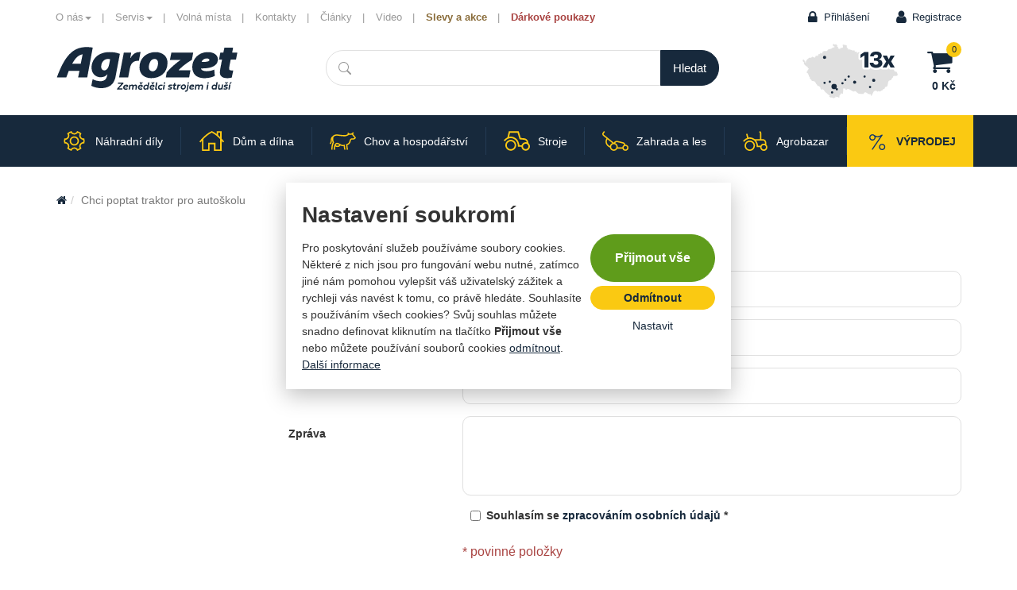

--- FILE ---
content_type: text/html; charset=utf-8
request_url: https://www.agrozet.cz/chci-poptat-traktor-pro-autoskolu.html
body_size: 15830
content:
<!DOCTYPE html>
<html lang="cs">
<head prefix="og: http://ogp.me/ns# fb: http://ogp.me/ns/fb#">
    <meta name="viewport" content="width=device-width, initial-scale=1, minimum-scale=1, maximum-scale=1" />    <link rel="icon" type="image/png" href="https://www.agrozet.cz/templates/agrozetshop/icon/favicon-96x96.png" sizes="96x96" />
    <link rel="icon" type="image/svg+xml" href="https://www.agrozet.cz/templates/agrozetshop/icon/favicon.svg" />
    <link rel="shortcut icon" href="https://www.agrozet.cz/templates/agrozetshop/icon/favicon.ico" />
    <link rel="apple-touch-icon" sizes="180x180" href="https://www.agrozet.cz/templates/agrozetshop/icon/apple-touch-icon.png" />
    <link rel="manifest" href="https://www.agrozet.cz/templates/agrozetshop/icon/site.webmanifest" />
    <title>Chci poptat traktor pro autoškolu  |  AGROZET - náhradní díly, zemědělské stroje a technika</title>
    <link href="https://www.agrozet.cz/templates/agrozetshop/stylesheet-1764682530.css" type="text/css" rel="stylesheet" />    
<meta charset="UTF-8" />
<meta name="robots" content="index, follow, archive" />
<meta name="googlebot" content="index, follow, snippet, archive" />
<meta property="og:type" content="website" />
<meta property="og:url" content="https://www.agrozet.cz/chci-poptat-traktor-pro-autoskolu.html" />
<meta property="og:image" content="https://www.agrozet.cz/files/agrozetshop/images/meta/17403976991701-175-17389330148791-175-agz-og-250207-nove-logo.png" />
<meta property="og:site_name" content="AGROZET - náhradní díly, zemědělské stroje a technika" />
<meta property="fb:app_id" content="188899561627198" />
<meta property="fb:admins" content="1045125098" />
<meta name="author" content="FT Sun, www.ftsun.cz, info@ftsun.cz" />
<meta name="keywords" content="John Deere, Zetor, Pöttinger, zemědělská technika, Agrozet" />
<meta name="description" content="Prodejce zemědělské techniky značek Zetor, John Deere, Pöttinger apod. Eshop nabízí skladem tisíce náhradních dílů a potřeb pro zemědělství." /> 

<link rel="canonical" href="https://www.agrozet.cz/chci-poptat-traktor-pro-autoskolu.html" />
<script async src="https://www.googletagmanager.com/gtag/js?id=G-EHNDW913SX"></script><script>window.dataLayer = window.dataLayer || [];function gtag(){dataLayer.push(arguments)};gtag("consent", "default", {"ad_storage":"denied","ad_user_data":"denied","ad_personalization":"denied","analytics_storage":"denied"});gtag("js", new Date());gtag("config", "G-EHNDW913SX");</script>
<script>!function(f,b,e,v,n,t,s){if(f.fbq)return;n=f.fbq=function(){n.callMethod?n.callMethod.apply(n,arguments):n.queue.push(arguments)};if(!f._fbq)f._fbq=n;n.push=n;n.loaded=!0;n.version="2.0";n.queue=[];t=b.createElement(e);t.async=!0;t.src=v;s=b.getElementsByTagName(e)[0];s.parentNode.insertBefore(t,s)}(window,document,"script","//connect.facebook.net/en_US/fbevents.js");fbq("consent", "revoke");fbq("init", "137233013605975");</script>    <script>
        var httpPath = "https://www.agrozet.cz/";
        var idLang = "1";
        var idTree = "379";
        var idInstance = "175";
        var langUrl = "cz";
    </script>

    <!-- Google Tag Manager -->
    <script>(function(w,d,s,l,i){w[l]=w[l]||[];w[l].push({'gtm.start':
    new Date().getTime(),event:'gtm.js'});var f=d.getElementsByTagName(s)[0],
    j=d.createElement(s),dl=l!='dataLayer'?'&l='+l:'';j.async=true;j.src=
    'https://www.googletagmanager.com/gtm.js?id='+i+dl;f.parentNode.insertBefore(j,f);
    })(window,document,'script','dataLayer','GTM-MR9KNS5');</script>
    <!-- End Google Tag Manager -->
    <script>
        var agz_koupit_label = 'Koupit';
    </script>
    <script async src="https://scripts.luigisbox.com/LBX-340247.js"></script>
</head><body>
    <!-- Google Tag Manager (noscript) -->
    <noscript><iframe src="https://www.googletagmanager.com/ns.html?id=GTM-MR9KNS5"
    height="0" width="0" style="display:none;visibility:hidden"></iframe></noscript>
    <!-- End Google Tag Manager (noscript) -->
    <!-- .cookiePolicy -->
<div class="cookiePolicy" role="banner">
    <div class="cookiePolicy__text">
        <p class="h1">Nastavení soukromí</p>
        <p>Pro poskytování služeb používáme soubory cookies. Některé z nich jsou pro fungování webu nutné, zatímco jiné nám pomohou vylepšit váš uživatelský zážitek a rychleji vás navést k tomu, co právě hledáte. Souhlasíte s používáním všech cookies? Svůj souhlas můžete snadno definovat kliknutím na tlačítko <strong>Přijmout vše</strong> nebo můžete používání souborů cookies <a href="#" class="cookiePolicy__reject">odmítnout</a>.<br><a href="https://www.agrozet.cz/cookies.html">Další informace</a></p>
    </div>
    <div class="cookiePolicy__btns">
        <a href="#" class="cookiePolicy__handler btn btn-success btn-lg px-5" title="Přijmout vše">
            Přijmout vše        </a>
        <a href="#" class="cookiePolicy__reject btn btn-default btn-sm" title="Odmítnout">
            Odmítnout        </a>
        <a href="https://www.agrozet.cz/nastaveni-soukromi.html" class="cookiePolicy__settings btn btn-sm btn-link" title="Nastavit">
            Nastavit        </a>
    </div>
</div>
<!-- /.cookiePolicy -->

<!-- .layoutHeader -->
<div class="layoutHeader">
    <div class="container">
        <div class="row">
            <div class="col-xs-12">

                <!-- .brandHeader -->
                <div class="brandHeader">
                    <a href="https://www.agrozet.cz/" title="Chci poptat traktor pro autoškolu  |  AGROZET - náhradní díly, zemědělské stroje a technika">
                        <img src="https://www.agrozet.cz/templates/agrozetshop/images/layout/agrozet-logo-brandHeader-2025.svg" alt="Chci poptat traktor pro autoškolu  |  AGROZET - náhradní díly, zemědělské stroje a technika" width="230" height="58" />
                                            </a>
                </div>
                <!-- /.brandHeader -->

                <!-- .menuHeader -->
                <div class="menuHeader">
                    <button type="button" class="btn btn-link btn-sm menuHeader__toggle hidden-md hidden-lg"><span class="icon icon-down-open marginRight5"></span>Menu</button><div class="menuHeader__list"><ul class="nav nav-pills"><li  class="first"><a href="https://www.agrozet.cz/o-nas.html" title="O nás" data-toggle="dropdown"  class="dropdown-toggle">O nás<span class="caret"></span></a><ul class="dropdown-menu"><li><a href="https://www.agrozet.cz/o-nas/o-spolecnosti.html" title="O společnosti">O společnosti</a></li><li><a href="https://www.agrozet.cz/o-nas/projekty-financovane-za-podpory-eu.html" title="Projekty financované za podpory EU">Projekty financované za podpory EU</a></li><li><a href="https://www.agrozet.cz/o-nas/upozorneni-na-fuzi.html" title="Upozornění na fúzi">Upozornění na fúzi</a></li><li><a href="https://www.agrozet.cz/o-nas/oznameni-o-premene-podoby-akcii.html" title="Oznámení o přeměně podoby akcií">Oznámení o přeměně podoby akcií</a></li></ul></li><li ><a href="https://www.agrozet.cz/servis-1.html" title="Servis" data-toggle="dropdown"  class="dropdown-toggle">Servis<span class="caret"></span></a><ul class="dropdown-menu"><li><a href="https://www.agrozet.cz/servis-1/mala-mechanizace.html" title="Malá mechanizace">Malá mechanizace</a></li><li><a href="https://www.agrozet.cz/servis-1/velka-mechanizace.html" title="Velká mechanizace">Velká mechanizace</a></li><li><a href="https://oleje.agrozet.cz" title="Oleje" target="_blank">Oleje</a></li></ul></li><li ><a href="https://www.agrozet.cz/volna-mista.html" title="Volná místa">Volná místa</a></li><li ><a href="https://www.agrozet.cz/kontakty.html" title="Kontakty">Kontakty</a></li><li ><a href="https://www.agrozet.cz/clanky-a-recenze.html" title="Články">Články</a></li><li ><a href="https://www.agrozet.cz/video.html" title="Video">Video</a></li><li ><a href="https://www.agrozet.cz/akce-slevy-nabidky/" title="Slevy a akce" class="fontWeightBold text-warning">Slevy a akce</a></li><li  class="last"><a href="https://www.agrozet.cz/darkove-poukazy.html" title="Dárkové poukazy" class="fontWeightBold text-danger">Dárkové poukazy</a></li></ul></div>                </div>
                <!-- /.menuHeader -->

                <!-- .menuUser -->
                <div class="menuUser">
                                        <ul class="nav nav-pills">
                        <li><a href="#formLogin" class="fancybox"><span class="icon icon-lock"></span>Přihlášení</a></li><li><a href="https://www.agrozet.cz/registrace.html" title="Registrace"><span class="icon icon-user"></span>Registrace</a></li>                    </ul>
                </div>
                <!-- /.menuUser -->

                <!-- .formSearchHeader -->
                <div class="formSearchHeader">
                    <form action="https://www.agrozet.cz/vyhledavani.html" method="get" enctype="multipart/form-data">                        <div class="input-group">
                            <input type="text" name="vyhledavani" class="form-control formSearchHeader__input " value="" />
                            <span class="input-group-btn positionRelative">
                                <input type="submit" class="btn btn-primary formSearchHeader__btn" value="Hledat" />
                                <div class="loader loader--sm"><div></div></div>
                            </span>
                        </div>
                    </form>                </div>
                <!-- /.formSearchHeader -->

                <!-- .cartSmallHeader -->
                <div class="cartSmall cartSmallHeader" id="cartSmallHeaderId"><span class="icon icon-basket cartSmall__icon cartSmallHeader__icon"></span><span class="badge cartSmall__badge cartSmallHeader__badge">0</span><span class="cartSmall__price cartSmallHeader__price">0&nbsp;Kč</span><a href="https://www.agrozet.cz/cart.html" title="Košík" class="cartSmall__link"></a></div>                <!-- /.cartSmallHeader -->

                                    <!-- .mapaHeader -->
                    <div class="mapaHeader">
                        <a href="https://www.agrozet.cz/kontakty.html">
                            <img alt="mapa" height="93" src="https://www.agrozet.cz/files/agrozetshop/uploads/files/mapy-hlavicka-a-pobocky/17643245658652-175-251125-mapa-header.svg" width="120" /></a>
                    </div>
                    <!-- /.mapaHeader -->
                
            </div>
        </div>
    </div>
</div>
<!-- /.layoutHeader -->

<!-- .layoutMenu -->
<div class="bg-primary layoutMenu">
    <div class="container">
        <div class="row">

            <!-- .cartSmallMenu -->
            <div class="cartSmall cartSmallMenu" id="cartSmallMenuId"><span class="icon icon-basket cartSmall__icon cartSmallMenu__icon"></span><span class="badge cartSmall__badge cartSmallMenu__badge">0</span><span class="cartSmall__price cartSmallMenu__price">0&nbsp;Kč</span><a href="https://www.agrozet.cz/cart.html" title="Košík" class="cartSmall__link"></a></div>            <!-- /.cartSmallMenu -->

            <!-- .toggleMenu -->
            <div class="toggleMenu">
                <a href="#" title="Kategorie"><span class="icon icon-menu"></span>Kategorie</a>
            </div>
            <!-- /.menuToggle -->

            <!-- .menuMain -->
            <div class="menuMain">
                <ul><li class="menuMain__item menuMain__item--nahradni-dily"><a href="https://www.agrozet.cz/e-shop/nahradni-dily-c2.html" title="Náhradní díly" data-toggle="dropdown" ><img src="https://www.agrozet.cz/templates/agrozetshop/images/layout/menu-2025/nahradni-dily.svg" alt="" height="25" width="33" /><span>Náhradní díly</span></a><div class="dropdown dropdown-menu"><div class="menuMain__close"><a href="#"><span class="icon icon-cancel"></span></a></div><h2><a href="https://www.agrozet.cz/e-shop/nahradni-dily-c2.html" title="Náhradní díly">Náhradní díly</a></h2><div class="row"><div class="col-xs-3"><h3><a href="https://www.agrozet.cz/e-shop/nahradni-dily/picniny-c198.html" title="Pícniny">Pícniny</a></h3><p><a href="https://www.agrozet.cz/e-shop/nahradni-dily/picniny/zaci-stroje-c201.html" title="Žací stroje">Žací stroje</a>, <a href="https://www.agrozet.cz/e-shop/nahradni-dily/picniny/obracece-a-shrnovace-c202.html" title="Obraceče a shrnovače">Obraceče a shrnovače</a>, <a href="https://www.agrozet.cz/e-shop/nahradni-dily/picniny/sberaci-vozy-c203.html" title="Sběrací vozy">Sběrací vozy</a>, <a href="https://www.agrozet.cz/e-shop/nahradni-dily/picniny-c198.html" title="Pícniny">...</a></p><h3><a href="https://www.agrozet.cz/e-shop/nahradni-dily/zpracovani-pudy-c214.html" title="Zpracování půdy">Zpracování půdy</a></h3><p><a href="https://www.agrozet.cz/e-shop/nahradni-dily/zpracovani-pudy/pluhy-c264.html" title="Pluhy">Pluhy</a>, <a href="https://www.agrozet.cz/e-shop/nahradni-dily/zpracovani-pudy/podmitace-c265.html" title="Podmítače">Podmítače</a>, <a href="https://www.agrozet.cz/e-shop/nahradni-dily/zpracovani-pudy/seci-stroje-c266.html" title="Secí stroje">Secí stroje</a>, <a href="https://www.agrozet.cz/e-shop/nahradni-dily/zpracovani-pudy-c214.html" title="Zpracování půdy">...</a></p><h3><a href="https://www.agrozet.cz/e-shop/nahradni-dily/skliznova-technika-c215.html" title="Sklizňová technika">Sklizňová technika</a></h3><p><a href="https://www.agrozet.cz/e-shop/nahradni-dily/skliznova-technika/sklizen-obilovin-c271.html" title="Sklizeň obilovin">Sklizeň obilovin</a>, <a href="https://www.agrozet.cz/e-shop/nahradni-dily/skliznova-technika/skliznove-adaptery-c272.html" title="Sklizňové adaptéry">Sklizňové adaptéry</a>, <a href="https://www.agrozet.cz/e-shop/nahradni-dily/skliznova-technika/sklizen-brambor-c273.html" title="Sklizeň brambor">Sklizeň brambor</a></p><h3><a href="https://www.agrozet.cz/e-shop/nahradni-dily/traktory-c216.html" title="Traktory">Traktory</a></h3><p><a href="https://www.agrozet.cz/e-shop/nahradni-dily/traktory/motor-c274.html" title="Motor">Motor</a>, <a href="https://www.agrozet.cz/e-shop/nahradni-dily/traktory/chlazeni-c275.html" title="Chlazení">Chlazení</a>, <a href="https://www.agrozet.cz/e-shop/nahradni-dily/traktory/palivova-soustava-c276.html" title="Palivová soustava">Palivová soustava</a>, <a href="https://www.agrozet.cz/e-shop/nahradni-dily/traktory-c216.html" title="Traktory">...</a></p></div><div class="col-xs-3"><h3><a href="https://www.agrozet.cz/e-shop/nahradni-dily/filtry-c217.html" title="Filtry">Filtry</a></h3><p><a href="https://www.agrozet.cz/e-shop/nahradni-dily/filtry/olejove-c291.html" title="Olejové">Olejové</a>, <a href="https://www.agrozet.cz/e-shop/nahradni-dily/filtry/palivove-c292.html" title="Palivové">Palivové</a>, <a href="https://www.agrozet.cz/e-shop/nahradni-dily/filtry/hydraulicke-c293.html" title="Hydraulické">Hydraulické</a>, <a href="https://www.agrozet.cz/e-shop/nahradni-dily/filtry-c217.html" title="Filtry">...</a></p><h3><a href="https://www.agrozet.cz/e-shop/nahradni-dily/kardany-c218.html" title="Kardany">Kardany</a></h3><p><a href="https://www.agrozet.cz/e-shop/nahradni-dily/kardany/kardany-standard-c300.html" title="Kardany standard">Kardany standard</a>, <a href="https://www.agrozet.cz/e-shop/nahradni-dily/kardany/kardany-homokineticke-c301.html" title="Kardany homokinetické">Kardany homokinetické</a>, <a href="https://www.agrozet.cz/e-shop/nahradni-dily/kardany/krize-c314.html" title="Kříže">Kříže</a>, <a href="https://www.agrozet.cz/e-shop/nahradni-dily/kardany-c218.html" title="Kardany">...</a></p><h3><a href="https://www.agrozet.cz/e-shop/nahradni-dily/hnojeni-a-ochrana-rostlin-c219.html" title="Hnojení a ochrana rostlin">Hnojení a ochrana rostlin</a></h3><p><a href="https://www.agrozet.cz/e-shop/nahradni-dily/hnojeni-a-ochrana-rostlin/postrikovace-rosice-c302.html" title="Postřikovače, rosiče">Postřikovače, rosiče</a>, <a href="https://www.agrozet.cz/e-shop/nahradni-dily/hnojeni-a-ochrana-rostlin/trysky-c303.html" title="Trysky">Trysky</a>, <a href="https://www.agrozet.cz/e-shop/nahradni-dily/hnojeni-a-ochrana-rostlin/rozmetadla-prumyslovych-hnojiv-c304.html" title="Rozmetadla průmyslových hnojiv">Rozmetadla průmyslových hnojiv</a>, <a href="https://www.agrozet.cz/e-shop/nahradni-dily/hnojeni-a-ochrana-rostlin-c219.html" title="Hnojení a ochrana rostlin">...</a></p><h3><a href="https://www.agrozet.cz/e-shop/nahradni-dily/manipulace-a-doprava-c220.html" title="Manipulace a doprava">Manipulace a doprava</a></h3><p><a href="https://www.agrozet.cz/e-shop/nahradni-dily/manipulace-a-doprava/manipulatory-c307.html" title="Manipulátory">Manipulátory</a>, <a href="https://www.agrozet.cz/e-shop/nahradni-dily/manipulace-a-doprava/nakladace-c308.html" title="Nakladače">Nakladače</a>, <a href="https://www.agrozet.cz/e-shop/nahradni-dily/manipulace-a-doprava/vleky-navesy-c309.html" title="Vleky, návěsy">Vleky, návěsy</a>, <a href="https://www.agrozet.cz/e-shop/nahradni-dily/manipulace-a-doprava-c220.html" title="Manipulace a doprava">...</a></p></div><div class="col-xs-3"><h3><a href="https://www.agrozet.cz/e-shop/nahradni-dily/hydraulika-c221.html" title="Hydraulika">Hydraulika</a></h3><p><a href="https://www.agrozet.cz/e-shop/nahradni-dily/hydraulika/sroubeni-spojky-c327.html" title="Šroubení, spojky">Šroubení, spojky</a>, <a href="https://www.agrozet.cz/e-shop/nahradni-dily/hydraulika/matice-prevlecne-zatky-c798.html" title="Matice převlečné, zátky">Matice převlečné, zátky</a>, <a href="https://www.agrozet.cz/e-shop/nahradni-dily/hydraulika/vlozka-zavitova-redukcni-c800.html" title="Vložka závitová redukční">Vložka závitová redukční</a>, <a href="https://www.agrozet.cz/e-shop/nahradni-dily/hydraulika-c221.html" title="Hydraulika">...</a></p><h3><a href="https://www.agrozet.cz/e-shop/nahradni-dily/elektro-c222.html" title="Elektro">Elektro</a></h3><p><a href="https://www.agrozet.cz/e-shop/nahradni-dily/elektro/osvetleni-vozidel-c351.html" title="Osvětlení vozidel">Osvětlení vozidel</a>, <a href="https://www.agrozet.cz/e-shop/nahradni-dily/elektro/majaky-c352.html" title="Majáky">Majáky</a>, <a href="https://www.agrozet.cz/e-shop/nahradni-dily/elektro/zarovky-c353.html" title="Žárovky">Žárovky</a>, <a href="https://www.agrozet.cz/e-shop/nahradni-dily/elektro-c222.html" title="Elektro">...</a></p><h3><a href="https://www.agrozet.cz/e-shop/nahradni-dily/normovane-dily-c223.html" title="Normované díly">Normované díly</a></h3><p><a href="https://www.agrozet.cz/e-shop/nahradni-dily/normovane-dily/loziska-c338.html" title="Ložiska">Ložiska</a>, <a href="https://www.agrozet.cz/e-shop/nahradni-dily/normovane-dily/gufera-c339.html" title="Gufera">Gufera</a>, <a href="https://www.agrozet.cz/e-shop/nahradni-dily/normovane-dily/klinove-remeny-c340.html" title="Klínové řemeny">Klínové řemeny</a>, <a href="https://www.agrozet.cz/e-shop/nahradni-dily/normovane-dily-c223.html" title="Normované díly">...</a></p><h3><a href="https://www.agrozet.cz/e-shop/nahradni-dily/autoprislusenstvi-c224.html" title="Autopříslušenství">Autopříslušenství</a></h3><p><a href="https://www.agrozet.cz/e-shop/nahradni-dily/autoprislusenstvi/zpetna-zrcatka-a-prislusenstvi-c362.html" title="Zpětná zrcátka a příslušenství">Zpětná zrcátka a příslušenství</a>, <a href="https://www.agrozet.cz/e-shop/nahradni-dily/autoprislusenstvi/povinna-vybava-vozidel-c363.html" title="Povinná výbava vozidel">Povinná výbava vozidel</a>, <a href="https://www.agrozet.cz/e-shop/nahradni-dily/autoprislusenstvi/oznaceni-vozidel-c364.html" title="Označení vozidel">Označení vozidel</a>, <a href="https://www.agrozet.cz/e-shop/nahradni-dily/autoprislusenstvi-c224.html" title="Autopříslušenství">...</a></p></div><div class="col-xs-3"><h3><a href="https://www.agrozet.cz/e-shop/nahradni-dily/naplne-c225.html" title="Náplně">Náplně</a></h3><p><a href="https://www.agrozet.cz/e-shop/nahradni-dily/naplne/oleje-c371.html" title="Oleje">Oleje</a>, <a href="https://www.agrozet.cz/e-shop/nahradni-dily/naplne/plasticka-maziva-c372.html" title="Plastická maziva">Plastická maziva</a>, <a href="https://www.agrozet.cz/e-shop/nahradni-dily/naplne/chladici-kapaliny-1-c373.html" title="Chladící kapaliny">Chladící kapaliny</a>, <a href="https://www.agrozet.cz/e-shop/nahradni-dily/naplne-c225.html" title="Náplně">...</a></p><h3><a href="https://www.agrozet.cz/e-shop/nahradni-dily/mala-mechanizace-c262.html" title="Malá mechanizace">Malá mechanizace</a></h3><p><a href="https://www.agrozet.cz/e-shop/nahradni-dily/mala-mechanizace/malotraktory-c461.html" title="Malotraktory">Malotraktory</a>, <a href="https://www.agrozet.cz/e-shop/nahradni-dily/mala-mechanizace/travni-traktory-c462.html" title="Travní traktory">Travní traktory</a>, <a href="https://www.agrozet.cz/e-shop/nahradni-dily/mala-mechanizace/sekacky-c463.html" title="Sekačky">Sekačky</a>, <a href="https://www.agrozet.cz/e-shop/nahradni-dily/mala-mechanizace-c262.html" title="Malá mechanizace">...</a></p><h3><a href="https://www.agrozet.cz/e-shop/nahradni-dily/pneumatiky-c1100.html" title="Pneumatiky">Pneumatiky</a></h3><p><a href="https://www.agrozet.cz/e-shop/nahradni-dily/pneumatiky/zemedelske-pneumatiky-c1101.html" title="Zemědělské pneumatiky">Zemědělské pneumatiky</a>, <a href="https://www.agrozet.cz/e-shop/nahradni-dily/pneumatiky/duse-c1102.html" title="Duše">Duše</a></p></div></div></div></li><li class="menuMain__item menuMain__item--dum"><a href="https://www.agrozet.cz/e-shop/dum-a-dilna-c1.html" title="Dům a dílna" data-toggle="dropdown" ><img src="https://www.agrozet.cz/templates/agrozetshop/images/layout/menu-2025/dum.svg" alt="" height="25" width="33" /><span>Dům a&nbsp;dílna</span></a><div class="dropdown dropdown-menu"><div class="menuMain__close"><a href="#"><span class="icon icon-cancel"></span></a></div><h2><a href="https://www.agrozet.cz/e-shop/dum-a-dilna-c1.html" title="Dům a dílna">Dům a dílna</a></h2><div class="row"><div class="col-xs-3"><h3><a href="https://www.agrozet.cz/e-shop/dum-a-dilna/elektricke-naradi-c7.html" title="Elektrické nářadí">Elektrické nářadí</a></h3><p><a href="https://www.agrozet.cz/e-shop/dum-a-dilna/elektricke-naradi/vrtani-sroubovani-sekani-c11.html" title="Vrtání, šroubování, sekání">Vrtání, šroubování, sekání</a>, <a href="https://www.agrozet.cz/e-shop/dum-a-dilna/elektricke-naradi/brouseni-hoblovani-c12.html" title="Broušení, hoblování">Broušení, hoblování</a>, <a href="https://www.agrozet.cz/e-shop/dum-a-dilna/elektricke-naradi/pily-rezani-c13.html" title="Pily, řezání">Pily, řezání</a>, <a href="https://www.agrozet.cz/e-shop/dum-a-dilna/elektricke-naradi-c7.html" title="Elektrické nářadí">...</a></p><h3><a href="https://www.agrozet.cz/e-shop/dum-a-dilna/naradi-rucni-c8.html" title="Nářadí ruční">Nářadí ruční</a></h3><p><a href="https://www.agrozet.cz/e-shop/dum-a-dilna/naradi-rucni/dlata-c15.html" title="Dláta">Dláta</a>, <a href="https://www.agrozet.cz/e-shop/dum-a-dilna/naradi-rucni/sekace-c16.html" title="Sekáče">Sekáče</a>, <a href="https://www.agrozet.cz/e-shop/dum-a-dilna/naradi-rucni/dulciky-prubojniky-c17.html" title="Důlčíky, průbojníky">Důlčíky, průbojníky</a>, <a href="https://www.agrozet.cz/e-shop/dum-a-dilna/naradi-rucni-c8.html" title="Nářadí ruční">...</a></p><h3><a href="https://www.agrozet.cz/e-shop/dum-a-dilna/meridla-c961.html" title="Měřidla">Měřidla</a></h3><p><a href="https://www.agrozet.cz/e-shop/dum-a-dilna/meridla/akutestery-c962.html" title="Akutestery">Akutestery</a>, <a href="https://www.agrozet.cz/e-shop/dum-a-dilna/meridla/detektory-podpovrchove-c963.html" title="Detektory podpovrchové">Detektory podpovrchové</a>, <a href="https://www.agrozet.cz/e-shop/dum-a-dilna/meridla/dalkomery-laserove-c965.html" title="Dálkoměry laserové">Dálkoměry laserové</a>, <a href="https://www.agrozet.cz/e-shop/dum-a-dilna/meridla-c961.html" title="Měřidla">...</a></p><h3><a href="https://www.agrozet.cz/e-shop/dum-a-dilna/nastroje-c815.html" title="Nástroje">Nástroje</a></h3><p><a href="https://www.agrozet.cz/e-shop/dum-a-dilna/nastroje/brouseni-a-rezani-c818.html" title="Broušení a řezání">Broušení a řezání</a>, <a href="https://www.agrozet.cz/e-shop/dum-a-dilna/nastroje/vrtaky-sekace-c819.html" title="Vrtáky, sekáče">Vrtáky, sekáče</a>, <a href="https://www.agrozet.cz/e-shop/dum-a-dilna/nastroje/dratene-kartace-c831.html" title="Drátěné kartáče">Drátěné kartáče</a>, <a href="https://www.agrozet.cz/e-shop/dum-a-dilna/nastroje-c815.html" title="Nástroje">...</a></p></div><div class="col-xs-3"><h3><a href="https://www.agrozet.cz/e-shop/dum-a-dilna/zednicke-a-stavebni-potreby-c263.html" title="Zednické a stavební potřeby">Zednické a stavební potřeby</a></h3><p><a href="https://www.agrozet.cz/e-shop/dum-a-dilna/zednicke-a-stavebni-potreby/zednicke-naradi-c525.html" title="Zednické nářadí">Zednické nářadí</a>, <a href="https://www.agrozet.cz/e-shop/dum-a-dilna/zednicke-a-stavebni-potreby/stavebni-kovani-c526.html" title="Stavební kování">Stavební kování</a>, <a href="https://www.agrozet.cz/e-shop/dum-a-dilna/zednicke-a-stavebni-potreby/kotevni-patky-c528.html" title="Kotevní patky">Kotevní patky</a>, <a href="https://www.agrozet.cz/e-shop/dum-a-dilna/zednicke-a-stavebni-potreby-c263.html" title="Zednické a stavební potřeby">...</a></p><h3><a href="https://www.agrozet.cz/e-shop/dum-a-dilna/dilenske-vybaveni-a-chemie-c867.html" title="Dílenské vybavení a chemie">Dílenské vybavení a chemie</a></h3><p><a href="https://www.agrozet.cz/e-shop/dum-a-dilna/dilenske-vybaveni-a-chemie/vysavace-prumyslove-c868.html" title="Vysavače průmyslové">Vysavače průmyslové</a>, <a href="https://www.agrozet.cz/e-shop/dum-a-dilna/dilenske-vybaveni-a-chemie/nabijecky-a-pomocne-startovaci-zdroje-c1025.html" title="Nabíječky a pomocné startovací zdroje">Nabíječky a pomocné startovací zdroje</a>, <a href="https://www.agrozet.cz/e-shop/dum-a-dilna/dilenske-vybaveni-a-chemie/svarovaci-technika-c869.html" title="Svařovací technika">Svařovací technika</a>, <a href="https://www.agrozet.cz/e-shop/dum-a-dilna/dilenske-vybaveni-a-chemie-c867.html" title="Dílenské vybavení a chemie">...</a></p><h3><a href="https://www.agrozet.cz/e-shop/dum-a-dilna/ochranne-pomucky-c927.html" title="Ochranné pomůcky">Ochranné pomůcky</a></h3><p><a href="https://www.agrozet.cz/e-shop/dum-a-dilna/ochranne-pomucky/hrejive-polstarky-c1253.html" title="Hřejivé polštářky">Hřejivé polštářky</a>, <a href="https://www.agrozet.cz/e-shop/dum-a-dilna/ochranne-pomucky/ochranne-bryle-c928.html" title="Ochranné brýle">Ochranné brýle</a>, <a href="https://www.agrozet.cz/e-shop/dum-a-dilna/ochranne-pomucky/ochranne-stity-c929.html" title="Ochranné štíty">Ochranné štíty</a>, <a href="https://www.agrozet.cz/e-shop/dum-a-dilna/ochranne-pomucky-c927.html" title="Ochranné pomůcky">...</a></p><h3><a href="https://www.agrozet.cz/e-shop/dum-a-dilna/uklid-a-drogerie-c1159.html" title="Úklid a drogerie">Úklid a drogerie</a></h3><p><a href="https://www.agrozet.cz/e-shop/dum-a-dilna/uklid-a-drogerie/hg-cistici-prostredky-c1160.html" title="HG čistící prostředky">HG čistící prostředky</a>, <a href="https://www.agrozet.cz/e-shop/dum-a-dilna/uklid-a-drogerie/uklidove-pomucky-c1163.html" title="Úklidové pomůcky">Úklidové pomůcky</a>, <a href="https://www.agrozet.cz/e-shop/dum-a-dilna/uklid-a-drogerie/cistici-prostredky-c1164.html" title="Čistící prostředky">Čistící prostředky</a>, <a href="https://www.agrozet.cz/e-shop/dum-a-dilna/uklid-a-drogerie-c1159.html" title="Úklid a drogerie">...</a></p></div><div class="col-xs-3"><h3><a href="https://www.agrozet.cz/e-shop/dum-a-dilna/dum-c987.html" title="Dům">Dům</a></h3><p><a href="https://www.agrozet.cz/e-shop/dum-a-dilna/dum/elektro-1-c1008.html" title="Elektro">Elektro</a>, <a href="https://www.agrozet.cz/e-shop/dum-a-dilna/dum/domacnost-c1009.html" title="Domácnost">Domácnost</a></p><h3><a href="https://www.agrozet.cz/e-shop/dum-a-dilna/topeni-c1154.html" title="Topení">Topení</a></h3><p><a href="https://www.agrozet.cz/e-shop/dum-a-dilna/topeni/kotle-c1155.html" title="Kotle">Kotle</a>, <a href="https://www.agrozet.cz/e-shop/dum-a-dilna/topeni/kartace-na-kotle-a-kominy-c1156.html" title="Kartáče na kotle a komíny">Kartáče na kotle a komíny</a>, <a href="https://www.agrozet.cz/e-shop/dum-a-dilna/topeni/naftova-topidla-c1157.html" title="Naftová topidla">Naftová topidla</a>, <a href="https://www.agrozet.cz/e-shop/dum-a-dilna/topeni-c1154.html" title="Topení">...</a></p><h3><a href="https://www.agrozet.cz/e-shop/dum-a-dilna/znackove-obleceni-a-hracky-c980.html" title="Značkové oblečení a hračky">Značkové oblečení a hračky</a></h3><p><a href="https://www.agrozet.cz/e-shop/dum-a-dilna/znackove-obleceni-a-hracky/hracky-c985.html" title="Hračky">Hračky</a>, <a href="https://www.agrozet.cz/e-shop/dum-a-dilna/znackove-obleceni-a-hracky/znackove-obleceni-c981.html" title="Značkové oblečení">Značkové oblečení</a>, <a href="https://www.agrozet.cz/e-shop/dum-a-dilna/znackove-obleceni-a-hracky/znackove-doplnky-c986.html" title="Značkové doplňky">Značkové doplňky</a></p><h3><a href="https://www.agrozet.cz/e-shop/dum-a-dilna/autoprivesy-c1171.html" title="Autopřívěsy">Autopřívěsy</a></h3><p><a href="https://www.agrozet.cz/e-shop/dum-a-dilna/autoprivesy/dily-pro-autoprivesy-c1173.html" title="Díly pro autopřívěsy">Díly pro autopřívěsy</a>, <a href="https://www.agrozet.cz/e-shop/dum-a-dilna/autoprivesy/osvetleni-pro-autoprivesy-c1174.html" title="Osvětlení pro autopřívěsy">Osvětlení pro autopřívěsy</a></p></div><div class="col-xs-3"><h3><a href="https://www.agrozet.cz/e-shop/dum-a-dilna/elektricke-voziky-c1198.html" title="Elektrické vozíky">Elektrické vozíky</a></h3></div></div></div></li><li class="menuMain__item menuMain__item--chov"><a href="https://www.agrozet.cz/e-shop/chov-a-hospodarstvi-c6.html" title="Chov a hospodářství" data-toggle="dropdown" ><img src="https://www.agrozet.cz/templates/agrozetshop/images/layout/menu-2025/chov.svg" alt="" height="25" width="33" /><span>Chov a&nbsp;hospodářství</span></a><div class="dropdown dropdown-menu"><div class="menuMain__close"><a href="#"><span class="icon icon-cancel"></span></a></div><h2><a href="https://www.agrozet.cz/e-shop/chov-a-hospodarstvi-c6.html" title="Chov a hospodářství">Chov a hospodářství</a></h2><div class="row"><div class="col-xs-3"><h3><a href="https://www.agrozet.cz/e-shop/chov-a-hospodarstvi/elektricke-ohradniky-c226.html" title="Elektrické ohradníky">Elektrické ohradníky</a></h3><p><a href="https://www.agrozet.cz/e-shop/chov-a-hospodarstvi/elektricke-ohradniky/zdroje-c375.html" title="Zdroje">Zdroje</a>, <a href="https://www.agrozet.cz/e-shop/chov-a-hospodarstvi/elektricke-ohradniky/sloupy-sloupky-tyce-c376.html" title="Sloupy, sloupky, tyče">Sloupy, sloupky, tyče</a>, <a href="https://www.agrozet.cz/e-shop/chov-a-hospodarstvi/elektricke-ohradniky/izolatory-c377.html" title="Izolátory">Izolátory</a>, <a href="https://www.agrozet.cz/e-shop/chov-a-hospodarstvi/elektricke-ohradniky-c226.html" title="Elektrické ohradníky">...</a></p><h3><a href="https://www.agrozet.cz/e-shop/chov-a-hospodarstvi/mlekarstvi-c227.html" title="Mlékařství">Mlékařství</a></h3><p><a href="https://www.agrozet.cz/e-shop/chov-a-hospodarstvi/mlekarstvi/hygiena-pri-dojeni-c384.html" title="Hygiena při dojení">Hygiena při dojení</a>, <a href="https://www.agrozet.cz/e-shop/chov-a-hospodarstvi/mlekarstvi/testovani-mleka-c385.html" title="Testování mléka">Testování mléka</a>, <a href="https://www.agrozet.cz/e-shop/chov-a-hospodarstvi/mlekarstvi/lecive-preparaty-c386.html" title="Léčivé preparáty">Léčivé preparáty</a>, <a href="https://www.agrozet.cz/e-shop/chov-a-hospodarstvi/mlekarstvi-c227.html" title="Mlékařství">...</a></p><h3><a href="https://www.agrozet.cz/e-shop/chov-a-hospodarstvi/hospodarske-potreby-c9.html" title="Hospodářské potřeby">Hospodářské potřeby</a></h3><p><a href="https://www.agrozet.cz/e-shop/chov-a-hospodarstvi/hospodarske-potreby/zahradni-a-stavebni-kolecka-c471.html" title="Zahradní a stavební kolečka">Zahradní a stavební kolečka</a>, <a href="https://www.agrozet.cz/e-shop/chov-a-hospodarstvi/hospodarske-potreby/rudliky-c472.html" title="Rudlíky">Rudlíky</a>, <a href="https://www.agrozet.cz/e-shop/chov-a-hospodarstvi/hospodarske-potreby/manipulacni-voziky-c473.html" title="Manipulační vozíky">Manipulační vozíky</a>, <a href="https://www.agrozet.cz/e-shop/chov-a-hospodarstvi/hospodarske-potreby-c9.html" title="Hospodářské potřeby">...</a></p></div><div class="col-xs-3"><h3><a href="https://www.agrozet.cz/e-shop/chov-a-hospodarstvi/chov-skotu-c228.html" title="Chov skotu">Chov skotu</a></h3><p><a href="https://www.agrozet.cz/e-shop/chov-a-hospodarstvi/chov-skotu/napajeni-skotu-c387.html" title="Napájení skotu">Napájení skotu</a>, <a href="https://www.agrozet.cz/e-shop/chov-a-hospodarstvi/chov-skotu/oznacovani-skotu-c388.html" title="Označování skotu">Označování skotu</a>, <a href="https://www.agrozet.cz/e-shop/chov-a-hospodarstvi/chov-skotu/odrohovani-c389.html" title="Odrohování">Odrohování</a>, <a href="https://www.agrozet.cz/e-shop/chov-a-hospodarstvi/chov-skotu-c228.html" title="Chov skotu">...</a></p><h3><a href="https://www.agrozet.cz/e-shop/chov-a-hospodarstvi/chov-prasat-c229.html" title="Chov prasat">Chov prasat</a></h3><p><a href="https://www.agrozet.cz/e-shop/chov-a-hospodarstvi/chov-prasat/napajeni-prasat-c396.html" title="Napájení prasat">Napájení prasat</a>, <a href="https://www.agrozet.cz/e-shop/chov-a-hospodarstvi/chov-prasat/kastrace-selat-c398.html" title="Kastrace selat">Kastrace selat</a>, <a href="https://www.agrozet.cz/e-shop/chov-a-hospodarstvi/chov-prasat/infralampy-c399.html" title="Infralampy">Infralampy</a></p><h3><a href="https://www.agrozet.cz/e-shop/chov-a-hospodarstvi/chov-koni-c230.html" title="Chov koní">Chov koní</a></h3><p><a href="https://www.agrozet.cz/e-shop/chov-a-hospodarstvi/chov-koni/napajeni-koni-c402.html" title="Napájení koní">Napájení koní</a>, <a href="https://www.agrozet.cz/e-shop/chov-a-hospodarstvi/chov-koni/potreby-pro-kone-c403.html" title="Potřeby pro koně">Potřeby pro koně</a>, <a href="https://www.agrozet.cz/e-shop/chov-a-hospodarstvi/chov-koni/jezdecke-potreby-c404.html" title="Jezdecké potřeby">Jezdecké potřeby</a></p></div><div class="col-xs-3"><h3><a href="https://www.agrozet.cz/e-shop/chov-a-hospodarstvi/chov-ovci-a-koz-c231.html" title="Chov ovcí a koz">Chov ovcí a koz</a></h3><p><a href="https://www.agrozet.cz/e-shop/chov-a-hospodarstvi/chov-ovci-a-koz/napajeni-ovci-a-koz-c405.html" title="Napájení ovcí a koz">Napájení ovcí a koz</a>, <a href="https://www.agrozet.cz/e-shop/chov-a-hospodarstvi/chov-ovci-a-koz/osetrovani-c406.html" title="Ošetřování">Ošetřování</a></p><h3><a href="https://www.agrozet.cz/e-shop/chov-a-hospodarstvi/drobna-hospodarska-zvirata-c232.html" title="Drobná hospodářská zvířata">Drobná hospodářská zvířata</a></h3><p><a href="https://www.agrozet.cz/e-shop/chov-a-hospodarstvi/drobna-hospodarska-zvirata/potreby-pro-kraliky-c408.html" title="Potřeby pro králíky">Potřeby pro králíky</a>, <a href="https://www.agrozet.cz/e-shop/chov-a-hospodarstvi/drobna-hospodarska-zvirata/potreby-pro-drubez-c409.html" title="Potřeby pro drůbež">Potřeby pro drůbež</a></p><h3><a href="https://www.agrozet.cz/e-shop/chov-a-hospodarstvi/domaci-mazlicci-c233.html" title="Domácí mazlíčci">Domácí mazlíčci</a></h3><p><a href="https://www.agrozet.cz/e-shop/chov-a-hospodarstvi/domaci-mazlicci/obojky-c1247.html" title="Obojky">Obojky</a></p></div><div class="col-xs-3"><h3><a href="https://www.agrozet.cz/e-shop/chov-a-hospodarstvi/krmiva-c234.html" title="Krmiva">Krmiva</a></h3><p><a href="https://www.agrozet.cz/e-shop/chov-a-hospodarstvi/krmiva/soli-a-mineralni-lizy-c1240.html" title="Soli a mineralní lizy">Soli a mineralní lizy</a></p><h3><a href="https://www.agrozet.cz/e-shop/chov-a-hospodarstvi/hubeni-skudcu-c235.html" title="Hubení škůdců">Hubení škůdců</a></h3><p><a href="https://www.agrozet.cz/e-shop/chov-a-hospodarstvi/hubeni-skudcu/hubeni-plzu-c520.html" title="Hubení plžů">Hubení plžů</a>, <a href="https://www.agrozet.cz/e-shop/chov-a-hospodarstvi/hubeni-skudcu/repelenty-c521.html" title="Repelenty">Repelenty</a>, <a href="https://www.agrozet.cz/e-shop/chov-a-hospodarstvi/hubeni-skudcu/pasti-a-odpuzovace-na-hlodavce-c522.html" title="Pasti a odpuzovače na hlodavce">Pasti a odpuzovače na hlodavce</a>, <a href="https://www.agrozet.cz/e-shop/chov-a-hospodarstvi/hubeni-skudcu-c235.html" title="Hubení škůdců">...</a></p><h3><a href="https://www.agrozet.cz/e-shop/chov-a-hospodarstvi/prislusenstvi-c236.html" title="Příslušenství">Příslušenství</a></h3><p><a href="https://www.agrozet.cz/e-shop/chov-a-hospodarstvi/prislusenstvi/vahy-chovatelske-c410.html" title="Váhy chovatelské">Váhy chovatelské</a></p></div></div></div></li><li class="menuMain__item menuMain__item--stroje"><a href="https://www.agrozet.cz/e-shop/stroje-c3.html" title="Stroje" data-toggle="dropdown" ><img src="https://www.agrozet.cz/templates/agrozetshop/images/layout/menu-2025/stroje.svg" alt="" height="25" width="33" /><span>Stroje</span></a><div class="dropdown dropdown-menu"><div class="menuMain__close"><a href="#"><span class="icon icon-cancel"></span></a></div><h2><a href="https://www.agrozet.cz/e-shop/stroje-c3.html" title="Stroje">Stroje</a></h2><div class="row"><div class="col-xs-3"><h3><a href="https://www.agrozet.cz/e-shop/stroje/picniny-1-c237.html" title="Pícniny">Pícniny</a></h3><p><a href="https://www.agrozet.cz/e-shop/stroje/picniny-1/zaci-stroje-1-c411.html" title="Žací stroje">Žací stroje</a>, <a href="https://www.agrozet.cz/e-shop/stroje/picniny-1/obracece-c412.html" title="Obraceče">Obraceče</a>, <a href="https://www.agrozet.cz/e-shop/stroje/picniny-1/shrnovaci-technika-c413.html" title="Shrnovací technika">Shrnovací technika</a>, <a href="https://www.agrozet.cz/e-shop/stroje/picniny-1-c237.html" title="Pícniny">...</a></p><h3><a href="https://www.agrozet.cz/e-shop/stroje/krmne-vozy-1-c238.html" title="Krmné vozy">Krmné vozy</a></h3><p><a href="https://www.agrozet.cz/e-shop/stroje/krmne-vozy-1/tazene-c420.html" title="Tažené">Tažené</a>, <a href="https://www.agrozet.cz/e-shop/stroje/krmne-vozy-1/samochodne-c421.html" title="Samochodné">Samochodné</a></p><h3><a href="https://www.agrozet.cz/e-shop/stroje/zpracovani-pudy-1-c239.html" title="Zpracování půdy">Zpracování půdy</a></h3><p><a href="https://www.agrozet.cz/e-shop/stroje/zpracovani-pudy-1/pluhy-1-c422.html" title="Pluhy">Pluhy</a>, <a href="https://www.agrozet.cz/e-shop/stroje/zpracovani-pudy-1/podmitace-1-c423.html" title="Podmítače">Podmítače</a>, <a href="https://www.agrozet.cz/e-shop/stroje/zpracovani-pudy-1/seci-stroje-1-c424.html" title="Secí stroje">Secí stroje</a>, <a href="https://www.agrozet.cz/e-shop/stroje/zpracovani-pudy-1-c239.html" title="Zpracování půdy">...</a></p><h3><a href="https://www.agrozet.cz/e-shop/stroje/skliznova-technika-1-c240.html" title="Sklizňová technika">Sklizňová technika</a></h3><p><a href="https://www.agrozet.cz/e-shop/stroje/skliznova-technika-1/sklizeci-mlaticky-c429.html" title="Sklízecí mlátičky">Sklízecí mlátičky</a>, <a href="https://www.agrozet.cz/e-shop/stroje/skliznova-technika-1/sklizeci-rezacky-c430.html" title="Sklízecí řezačky">Sklízecí řezačky</a></p></div><div class="col-xs-3"><h3><a href="https://www.agrozet.cz/e-shop/stroje/traktory-1-c241.html" title="Traktory">Traktory</a></h3><p><a href="https://www.agrozet.cz/e-shop/stroje/traktory-1/traktory-john-deere-c432.html" title="Traktory John Deere">Traktory John Deere</a>, <a href="https://www.agrozet.cz/e-shop/stroje/traktory-1/traktory-zetor-c433.html" title="Traktory Zetor">Traktory Zetor</a>, <a href="https://www.agrozet.cz/e-shop/stroje/traktory-1/traktory-kubota-c1326.html" title="Traktory Kubota">Traktory Kubota</a></p><h3><a href="https://www.agrozet.cz/e-shop/stroje/ochrana-a-vyziva-rostlin-c242.html" title="Ochrana a výživa rostlin">Ochrana a výživa rostlin</a></h3><p><a href="https://www.agrozet.cz/e-shop/stroje/ochrana-a-vyziva-rostlin/postrikovace-c436.html" title="Postřikovače">Postřikovače</a>, <a href="https://www.agrozet.cz/e-shop/stroje/ochrana-a-vyziva-rostlin/rozmetadla-prumyslovych-hnojiv-1-c438.html" title="Rozmetadla průmyslových hnojiv">Rozmetadla průmyslových hnojiv</a></p><h3><a href="https://www.agrozet.cz/e-shop/stroje/dopravni-technika-c243.html" title="Dopravní technika">Dopravní technika</a></h3><p><a href="https://www.agrozet.cz/e-shop/stroje/dopravni-technika/navesy-c439.html" title="Návěsy">Návěsy</a>, <a href="https://www.agrozet.cz/e-shop/stroje/dopravni-technika/privesy-c440.html" title="Přívěsy">Přívěsy</a>, <a href="https://www.agrozet.cz/e-shop/stroje/dopravni-technika/prepravniky-1-c441.html" title="Přepravníky">Přepravníky</a>, <a href="https://www.agrozet.cz/e-shop/stroje/dopravni-technika-c243.html" title="Dopravní technika">...</a></p><h3><a href="https://www.agrozet.cz/e-shop/stroje/manipulatory-1-c244.html" title="Manipulátory">Manipulátory</a></h3><p><a href="https://www.agrozet.cz/e-shop/stroje/manipulatory-1/zemedelstvi-c444.html" title="Zemědělství">Zemědělství</a>, <a href="https://www.agrozet.cz/e-shop/stroje/manipulatory-1/stavebnictvi-c445.html" title="Stavebnictví">Stavebnictví</a>, <a href="https://www.agrozet.cz/e-shop/stroje/manipulatory-1/naradi-k-manipulatorum-c1037.html" title="Nářadí k manipulátorům">Nářadí k manipulátorům</a></p></div><div class="col-xs-3"><h3><a href="https://www.agrozet.cz/e-shop/stroje/systemy-precizniho-zemedelstvi-c245.html" title="Systémy precizního zemědělství">Systémy precizního zemědělství</a></h3><p><a href="https://www.agrozet.cz/e-shop/stroje/systemy-precizniho-zemedelstvi/navigacni-systemy-c447.html" title="Navigační systémy">Navigační systémy</a></p><h3><a href="https://www.agrozet.cz/e-shop/stroje/malotraktory-1-c1029.html" title="Malotraktory">Malotraktory</a></h3><p><a href="https://www.agrozet.cz/e-shop/stroje/malotraktory-1/do-30-hp-c1040.html" title="Do 30 HP">Do 30 HP</a>, <a href="https://www.agrozet.cz/e-shop/stroje/malotraktory-1/30-50-hp-c1041.html" title="30 - 50 HP">30 - 50 HP</a>, <a href="https://www.agrozet.cz/e-shop/stroje/malotraktory-1/nad-50-hp-c1042.html" title="Nad 50 HP">Nad 50 HP</a>, <a href="https://www.agrozet.cz/e-shop/stroje/malotraktory-1-c1029.html" title="Malotraktory">...</a></p><h3><a href="https://www.agrozet.cz/e-shop/stroje/udrzba-zelene-c1030.html" title="Údržba zeleně">Údržba zeleně</a></h3><p><a href="https://www.agrozet.cz/e-shop/stroje/udrzba-zelene/seceni-travy-c1044.html" title="Sečení trávy">Sečení trávy</a></p><h3><a href="https://www.agrozet.cz/e-shop/stroje/udrzba-zpevnenych-ploch-c1031.html" title="Údržba zpevněných ploch">Údržba zpevněných ploch</a></h3><p><a href="https://www.agrozet.cz/e-shop/stroje/udrzba-zpevnenych-ploch/zametaci-kartace-c1049.html" title="Zametací kartáče">Zametací kartáče</a>, <a href="https://www.agrozet.cz/e-shop/stroje/udrzba-zpevnenych-ploch/shrnovaci-radlice-c1050.html" title="Shrnovací radlice">Shrnovací radlice</a>, <a href="https://www.agrozet.cz/e-shop/stroje/udrzba-zpevnenych-ploch/sypace-c1051.html" title="Sypače">Sypače</a></p></div><div class="col-xs-3"><h3><a href="https://www.agrozet.cz/e-shop/stroje/lesni-technika-c1032.html" title="Lesní technika">Lesní technika</a></h3><p><a href="https://www.agrozet.cz/e-shop/stroje/lesni-technika/lesni-nastavby-c1054.html" title="Lesní nástavby">Lesní nástavby</a>, <a href="https://www.agrozet.cz/e-shop/stroje/lesni-technika/stepkovace-drtice-c1055.html" title="Štěpkovače / drtiče">Štěpkovače / drtiče</a>, <a href="https://www.agrozet.cz/e-shop/stroje/lesni-technika/stipace-c1057.html" title="Štípače">Štípače</a>, <a href="https://www.agrozet.cz/e-shop/stroje/lesni-technika-c1032.html" title="Lesní technika">...</a></p><h3><a href="https://www.agrozet.cz/e-shop/stroje/uzitkova-vozidla-gator-c1033.html" title="Užitková vozidla GATOR">Užitková vozidla GATOR</a></h3></div></div></div></li><li class="menuMain__item menuMain__item--zahrada"><a href="https://www.agrozet.cz/e-shop/zahrada-a-les-c4.html" title="Zahrada a les" data-toggle="dropdown" ><img src="https://www.agrozet.cz/templates/agrozetshop/images/layout/menu-2025/zahrada.svg" alt="" height="25" width="33" /><span>Zahrada a&nbsp;les</span></a><div class="dropdown dropdown-menu"><div class="menuMain__close"><a href="#"><span class="icon icon-cancel"></span></a></div><h2><a href="https://www.agrozet.cz/e-shop/zahrada-a-les-c4.html" title="Zahrada a les">Zahrada a les</a></h2><div class="row"><div class="col-xs-3"><h3><a href="https://www.agrozet.cz/e-shop/zahrada-a-les/travni-traktory-a-ridery-c246.html" title="Travní traktory a ridery">Travní traktory a ridery</a></h3><p><a href="https://www.agrozet.cz/e-shop/zahrada-a-les/travni-traktory-a-ridery/travni-traktory-1-c1111.html" title="Travní traktory">Travní traktory</a>, <a href="https://www.agrozet.cz/e-shop/zahrada-a-les/travni-traktory-a-ridery/prislusenstvi-pro-traktory-a-ridery-c1113.html" title="Příslušenství pro traktory a ridery">Příslušenství pro traktory a ridery</a></p><h3><a href="https://www.agrozet.cz/e-shop/zahrada-a-les/sekacky-na-travu-c247.html" title="Sekačky na trávu">Sekačky na trávu</a></h3><p><a href="https://www.agrozet.cz/e-shop/zahrada-a-les/sekacky-na-travu/elektricke-sekacky-c453.html" title="Elektrické sekačky">Elektrické sekačky</a>, <a href="https://www.agrozet.cz/e-shop/zahrada-a-les/sekacky-na-travu/benzinove-sekacky-c804.html" title="Benzínové sekačky">Benzínové sekačky</a>, <a href="https://www.agrozet.cz/e-shop/zahrada-a-les/sekacky-na-travu/mulcovace-2-c454.html" title="Mulčovače">Mulčovače</a>, <a href="https://www.agrozet.cz/e-shop/zahrada-a-les/sekacky-na-travu-c247.html" title="Sekačky na trávu">...</a></p><h3><a href="https://www.agrozet.cz/e-shop/zahrada-a-les/multifunkcni-nosice-1-c803.html" title="Multifunkční nosiče">Multifunkční nosiče</a></h3><h3><a href="https://www.agrozet.cz/e-shop/zahrada-a-les/krovinorezy-a-vyzinace-c248.html" title="Křovinořezy a vyžínače">Křovinořezy a vyžínače</a></h3><p><a href="https://www.agrozet.cz/e-shop/zahrada-a-les/krovinorezy-a-vyzinace/krovinorezy-c806.html" title="Křovinořezy">Křovinořezy</a>, <a href="https://www.agrozet.cz/e-shop/zahrada-a-les/krovinorezy-a-vyzinace/vyzinace-c807.html" title="Vyžínače">Vyžínače</a>, <a href="https://www.agrozet.cz/e-shop/zahrada-a-les/krovinorezy-a-vyzinace/aku-krovinorezy-a-vyzinace-c1320.html" title="AKU křovinořezy a vyžínače">AKU křovinořezy a vyžínače</a>, <a href="https://www.agrozet.cz/e-shop/zahrada-a-les/krovinorezy-a-vyzinace-c248.html" title="Křovinořezy a vyžínače">...</a></p><h3><a href="https://www.agrozet.cz/e-shop/zahrada-a-les/nuzky-na-zivy-plot-c249.html" title="Nůžky na živý plot">Nůžky na živý plot</a></h3><p><a href="https://www.agrozet.cz/e-shop/zahrada-a-les/nuzky-na-zivy-plot/benzinove-nuzky-c1323.html" title="Benzínové nůžky">Benzínové nůžky</a>, <a href="https://www.agrozet.cz/e-shop/zahrada-a-les/nuzky-na-zivy-plot/elektricke-nuzky-c1324.html" title="Elektrické nůžky">Elektrické nůžky</a>, <a href="https://www.agrozet.cz/e-shop/zahrada-a-les/nuzky-na-zivy-plot/aku-nuzky-c1325.html" title="AKU nůžky">AKU nůžky</a></p><h3><a href="https://www.agrozet.cz/e-shop/zahrada-a-les/zahradni-naradi-c10.html" title="Zahradní nářadí">Zahradní nářadí</a></h3><p><a href="https://www.agrozet.cz/e-shop/zahrada-a-les/zahradni-naradi/sekery-kalace-c66.html" title="Sekery, kalače">Sekery, kalače</a>, <a href="https://www.agrozet.cz/e-shop/zahrada-a-les/zahradni-naradi/palice-c67.html" title="Palice">Palice</a>, <a href="https://www.agrozet.cz/e-shop/zahrada-a-les/zahradni-naradi/ostrice-seker-a-nozu-c68.html" title="Ostřiče seker a nožů">Ostřiče seker a nožů</a>, <a href="https://www.agrozet.cz/e-shop/zahrada-a-les/zahradni-naradi-c10.html" title="Zahradní nářadí">...</a></p></div><div class="col-xs-3"><h3><a href="https://www.agrozet.cz/e-shop/zahrada-a-les/fukary-a-vysavace-c250.html" title="Fukary a vysavače">Fukary a vysavače</a></h3><h3><a href="https://www.agrozet.cz/e-shop/zahrada-a-les/retezove-pily-1-c251.html" title="Řetězové pily">Řetězové pily</a></h3><p><a href="https://www.agrozet.cz/e-shop/zahrada-a-les/retezove-pily-1/benzinove-retezove-pily-c808.html" title="Benzínové řetězové pily">Benzínové řetězové pily</a>, <a href="https://www.agrozet.cz/e-shop/zahrada-a-les/retezove-pily-1/elektricke-retezove-pily-c809.html" title="Elektrické řetězové pily">Elektrické řetězové pily</a>, <a href="https://www.agrozet.cz/e-shop/zahrada-a-les/retezove-pily-1/prislusenstvi-pro-retezove-pily-c926.html" title="Příslušenství pro řetězové pily">Příslušenství pro řetězové pily</a>, <a href="https://www.agrozet.cz/e-shop/zahrada-a-les/retezove-pily-1-c251.html" title="Řetězové pily">...</a></p><h3><a href="https://www.agrozet.cz/e-shop/zahrada-a-les/stipace-na-drevo-c1088.html" title="Štípače na dřevo">Štípače na dřevo</a></h3><p><a href="https://www.agrozet.cz/e-shop/zahrada-a-les/stipace-na-drevo/vertikalni-stipace-c1089.html" title="Vertikální štípače">Vertikální štípače</a>, <a href="https://www.agrozet.cz/e-shop/zahrada-a-les/stipace-na-drevo/horizontalni-stipace-c1090.html" title="Horizontální štípače">Horizontální štípače</a>, <a href="https://www.agrozet.cz/e-shop/zahrada-a-les/stipace-na-drevo/prislusenstvi-pro-stipace-c1091.html" title="Příslušenství pro štípače">Příslušenství pro štípače</a></p><h3><a href="https://www.agrozet.cz/e-shop/zahrada-a-les/drtice-vetvi-c258.html" title="Drtiče větví">Drtiče větví</a></h3><h3><a href="https://www.agrozet.cz/e-shop/zahrada-a-les/rotacni-kyprice-c253.html" title="Rotační kypřiče">Rotační kypřiče</a></h3><h3><a href="https://www.agrozet.cz/e-shop/zahrada-a-les/provzdusnovace-travniku-c1123.html" title="Provzdušňovače trávníků">Provzdušňovače trávníků</a></h3></div><div class="col-xs-3"><h3><a href="https://www.agrozet.cz/e-shop/zahrada-a-les/elektrocentraly-c254.html" title="Elektrocentrály">Elektrocentrály</a></h3><h3><a href="https://www.agrozet.cz/e-shop/zahrada-a-les/cerpadla-c255.html" title="Čerpadla">Čerpadla</a></h3><p><a href="https://www.agrozet.cz/e-shop/zahrada-a-les/cerpadla/ponorna-cerpadla-c810.html" title="Ponorná čerpadla">Ponorná čerpadla</a>, <a href="https://www.agrozet.cz/e-shop/zahrada-a-les/cerpadla/kalova-cerpadla-c811.html" title="Kalová čerpadla">Kalová čerpadla</a>, <a href="https://www.agrozet.cz/e-shop/zahrada-a-les/cerpadla/zahradni-cerpadla-c816.html" title="Zahradní čerpadla">Zahradní čerpadla</a>, <a href="https://www.agrozet.cz/e-shop/zahrada-a-les/cerpadla-c255.html" title="Čerpadla">...</a></p><h3><a href="https://www.agrozet.cz/e-shop/zahrada-a-les/postrikovace-1-c1083.html" title="Postřikovače">Postřikovače</a></h3><p><a href="https://www.agrozet.cz/e-shop/zahrada-a-les/postrikovace-1/rucni-postrikovace-c1084.html" title="Ruční postřikovače">Ruční postřikovače</a>, <a href="https://www.agrozet.cz/e-shop/zahrada-a-les/postrikovace-1/zadove-postrikovace-c1085.html" title="Zádové postřikovače">Zádové postřikovače</a>, <a href="https://www.agrozet.cz/e-shop/zahrada-a-les/postrikovace-1/nahradni-dily-k-postrikovacum-c1086.html" title="Náhradní díly k postřikovačům">Náhradní díly k postřikovačům</a></p><h3><a href="https://www.agrozet.cz/e-shop/zahrada-a-les/vysokotlake-mycky-c256.html" title="Vysokotlaké myčky">Vysokotlaké myčky</a></h3><h3><a href="https://www.agrozet.cz/e-shop/zahrada-a-les/snehove-frezy-c257.html" title="Sněhové frézy">Sněhové frézy</a></h3><h3><a href="https://www.agrozet.cz/e-shop/zahrada-a-les/benzinove-kartace-c259.html" title="Benzínové kartáče">Benzínové kartáče</a></h3></div><div class="col-xs-3"><h3><a href="https://www.agrozet.cz/e-shop/zahrada-a-les/vari-system-c261.html" title="VARI systém">VARI systém</a></h3><p><a href="https://www.agrozet.cz/e-shop/zahrada-a-les/vari-system/pohonne-jednotky-c457.html" title="Pohonné jednotky">Pohonné jednotky</a>, <a href="https://www.agrozet.cz/e-shop/zahrada-a-les/vari-system/prislusenstvi-k-dsk-317-c458.html" title="Přislušenství k DSK - 317">Přislušenství k DSK - 317</a>, <a href="https://www.agrozet.cz/e-shop/zahrada-a-les/vari-system/prislusenstvi-k-dsk-316-c459.html" title="Přislušenství k DSK - 316">Přislušenství k DSK - 316</a>, <a href="https://www.agrozet.cz/e-shop/zahrada-a-les/vari-system-c261.html" title="VARI systém">...</a></p><h3><a href="https://www.agrozet.cz/e-shop/zahrada-a-les/nafukovaci-cluny-c812.html" title="Nafukovací čluny">Nafukovací čluny</a></h3><h3><a href="https://www.agrozet.cz/e-shop/zahrada-a-les/lodni-motory-c813.html" title="Lodní motory">Lodní motory</a></h3><h3><a href="https://www.agrozet.cz/e-shop/zahrada-a-les/motory-1-c814.html" title="Motory">Motory</a></h3><h3><a href="https://www.agrozet.cz/e-shop/zahrada-a-les/lesnicke-potreby-c859.html" title="Lesnické potřeby">Lesnické potřeby</a></h3><p><a href="https://www.agrozet.cz/e-shop/zahrada-a-les/lesnicke-potreby/prislusenstvi-pro-kaceni-c860.html" title="Příslušenství pro kácení">Příslušenství pro kácení</a>, <a href="https://www.agrozet.cz/e-shop/zahrada-a-les/lesnicke-potreby/lana-pro-navijaky-c861.html" title="Lana pro navijáky">Lana pro navijáky</a>, <a href="https://www.agrozet.cz/e-shop/zahrada-a-les/lesnicke-potreby/navijaky-c862.html" title="Navijáky">Navijáky</a>, <a href="https://www.agrozet.cz/e-shop/zahrada-a-les/lesnicke-potreby-c859.html" title="Lesnické potřeby">...</a></p><h3><a href="https://www.agrozet.cz/e-shop/zahrada-a-les/pletivo-a-prislusenstvi-c1200.html" title="Pletivo a příslušenství">Pletivo a příslušenství</a></h3><p><a href="https://www.agrozet.cz/e-shop/zahrada-a-les/pletivo-a-prislusenstvi/lesnicke-pletivo-c1216.html" title="Lesnické pletivo">Lesnické pletivo</a>, <a href="https://www.agrozet.cz/e-shop/zahrada-a-les/pletivo-a-prislusenstvi/draty-k-pletivum-c1221.html" title="Dráty k pletivům">Dráty k pletivům</a>, <a href="https://www.agrozet.cz/e-shop/zahrada-a-les/pletivo-a-prislusenstvi/prislusenstvi-k-pletivu-c1222.html" title="Příslušenství k pletivu">Příslušenství k pletivu</a></p></div></div></div></li><li class="menuMain__item menuMain__item--bazar"><a href="https://www.agrozet.cz/e-shop/agrobazar-c5.html" title="Agrobazar" data-toggle="dropdown" ><img src="https://www.agrozet.cz/templates/agrozetshop/images/layout/menu-2025/bazar.svg" alt="" height="25" width="33" /><span>Agrobazar</span></a><div class="dropdown dropdown-menu"><div class="menuMain__close"><a href="#"><span class="icon icon-cancel"></span></a></div><h2><a href="https://www.agrozet.cz/e-shop/agrobazar-c5.html" title="Agrobazar">Agrobazar</a></h2><div class="row"><div class="col-xs-3"><h3><a href="https://www.agrozet.cz/e-shop/agrobazar/traktory-2-c1206.html" title="Traktory">Traktory</a></h3><h3><a href="https://www.agrozet.cz/e-shop/agrobazar/picniny-2-c1207.html" title="Pícniny">Pícniny</a></h3></div><div class="col-xs-3"><h3><a href="https://www.agrozet.cz/e-shop/agrobazar/zpracovani-pudy-2-c1208.html" title="Zpracování půdy">Zpracování půdy</a></h3><h3><a href="https://www.agrozet.cz/e-shop/agrobazar/dopravni-technika-1-c1211.html" title="Dopravní technika">Dopravní technika</a></h3></div><div class="col-xs-3"><h3><a href="https://www.agrozet.cz/e-shop/agrobazar/manipulace-1-c1212.html" title="Manipulace">Manipulace</a></h3><h3><a href="https://www.agrozet.cz/e-shop/agrobazar/mlaticky-rezacky-c1209.html" title="Mlátičky, řezačky">Mlátičky, řezačky</a></h3></div><div class="col-xs-3"><h3><a href="https://www.agrozet.cz/e-shop/agrobazar/postrikovace-2-c1210.html" title="Postřikovače">Postřikovače</a></h3><h3><a href="https://www.agrozet.cz/e-shop/agrobazar/ostatni-2-c1214.html" title="Ostatní">Ostatní</a></h3></div></div></div></li><li class="menuMain__item menuMain__item--vyprodej"><a href="https://www.agrozet.cz/vyprodej.html" title="Výprodej"><img src="https://www.agrozet.cz/templates/agrozetshop/images/layout/menu-2024/procenta3.svg" alt="" height="25" width="33" /><span>VÝPRODEJ</span></a></li></ul>            </div>
            <!-- /.menuMain -->

        </div>
    </div>
</div>
<!-- /.layoutMenu -->


<!-- .layoutContent -->
<div class="layoutContent">
   
    <div class="container">
    
        
<!-- .breadcrumb -->
<ol class="row breadcrumb"><li><a href="https://www.agrozet.cz/" title="AGROZET - náhradní díly, zemědělské stroje a technika"><span class="icon icon-home"></span></a></li><li class="active">Chci poptat traktor pro autoškolu</li></ol>
<!-- /.breadcrumb -->
        
                <div class="row">

                        <div class="clearfix">
                                <div class="col-xs-12 col-md-9 col-md-push-3">

                    <div class="detailArticle"><div id="chci-poptat-traktor-pro-autoskolu"></div><h2 class="h1 heading headingArticle">Chci poptat traktor pro autoškolu</h2><form action="https://www.agrozet.cz/chci-poptat-traktor-pro-autoskolu.html" method="post" enctype="multipart/form-data"  class="form-horizontal"><div class="form-group row"><label class="col-xs-12 col-sm-3 control-label" style="text-align:left;" for="prijmeniajmeno">Příjmení a jméno<span class="text-danger">&nbsp;*</span></label><div class="col-xs-12 col-sm-9"><input type="text" name="prijmeniajmeno" id="prijmeniajmeno" value="" class="form-control"></div></div><div class="form-group row"><label class="col-xs-12 col-sm-3 control-label" style="text-align:left;" for="email">Email<span class="text-danger">&nbsp;*</span></label><div class="col-xs-12 col-sm-9"><input type="text" name="email" id="email" value="" class="form-control"></div></div><div class="form-group row"><label class="col-xs-12 col-sm-3 control-label" style="text-align:left;" for="telefon">Telefon</label><div class="col-xs-12 col-sm-9"><input type="text" name="telefon" id="telefon" value="" class="form-control"></div></div><div class="form-group row"><label class="col-xs-12 col-sm-3 control-label" style="text-align:left;" for="zprava">Zpráva</label><div class="col-xs-12 col-sm-9"><textarea name="zprava" rows="5" cols="50" id="zprava_34" class="form-control"></textarea></div></div><div class="form-group row"><div class="col-xs-12 col-sm-9 col-sm-offset-3"><div class="checkbox padding0"><label for="souhlasimseahrefzasadyochranyosobnichudajugdprhtmlstrongzpracovanimosobnichudajustronga" class="width100per"><input type="checkbox" name="souhlasimseahrefzasadyochranyosobnichudajugdprhtmlstrongzpracovanimosobnichudajustronga" id="souhlasimseahrefzasadyochranyosobnichudajugdprhtmlstrongzpracovanimosobnichudajustronga"><strong>Souhlasím se <a href="/zasady-ochrany-osobnich-udaju-gdpr.html"><strong>zpracováním osobních údajů</strong></a>&nbsp;*</strong></label></div></div></div><div class="form-group"><label for="pismenko" class="col-xs-12 col-sm-6 col-md-5 control-label overeni">Pro ověření napište první písmeno abecedy</label><div class="col-xs-12 col-sm-3 col-md-2"><input type="text" id="pismenko" name="pismenko" class="form-control"></div></div><div class="form-group"><div class="col-xs-12 col-sm-9 col-sm-offset-3"><p class="text-danger">* povinné položky</p><input type="submit" class="btn btn-primary" value="Odeslat"><input type="hidden" name="csrf-token" value="65a0770b3f66a5edde76c809c929310f1e6e2b1c67fd4324cf0434a587793113" /><input type="hidden" name="saveSendForm" value="8"><input type="hidden" name="backAnchor" value="#chci-poptat-traktor-pro-autoskolu"><input type="hidden" name="control_number" value="1768985484.52266970938c7f97c9.87094677" /></div></div></form></div>
                                   
                </div>
                                <div class="col-xs-12 col-md-3 col-md-pull-9 hidden-xs hidden-sm layoutContent__leftCol">

                    <div class="marginBottom30"></div>
                                    </div>
                            </div>
            
        </div>
                    </div>
    </div>
<!-- /.layoutContent -->


<!-- .layoutSubscribe -->
<div class="bg-primary bg-primary-light layoutSubscribe" id="newsletter-subscribe"><div class="container"><div class="row"><div class="col-xs-12"><h2 class="layoutSubscribe__heading">Chcete dostávat lákavé nabídky přímo do své e-mailové schránky?</h2>
<!-- .formSubscribe -->
<div class="formSubscribe"><div class="formSubscribe__message"></div><form action="https://www.agrozet.cz/chci-poptat-traktor-pro-autoskolu.html#newsletter-subscribe" method="post" enctype="multipart/form-data"><div class="input-group"><input type="text" class="form-control formSubscribe__input" placeholder="Zadejte, prosím, Váš e-mail" name="email" /><span class="icon icon-mail-alt formSubscribe__icon"></span><span class="input-group-btn"><input type="submit" class="btn btn-warning formSubscribe__btn" value="Přihlásit" /></span></div><div class="loader formSubscribe__loader"><div></div></div></form></div>
<!-- /.formSubscribe -->
<div id="modalNewsletter" class="template"><div class="modal"><h3 class="modal__heading">O jaký newsletter máte zájem?</h3><p class="modal__perex lineHeight1_25">Vyberte jednu, nebo více možností a my se postaráme o to, aby vám do emailu přišly nabídky jen na to, co vás skutečně zajímá.</p><div class="modal__message"></div><form action="https://www.agrozet.cz/vendor/ftsun/nickysys/ajax/presentation/newsletter/newsletter-subscribe.php?lang_id=1" class="sendWithAJAX"><div class="row"><div class="col-xs-12 col-sm-8 col-sm-offset-2"><div class="form-group marginBottom0"><div class="checkbox"><label class="positionRelative"><input type="checkbox" name="folder_id[]" value="28" checked />Hračky, oblečení a doplňky</label></div></div><div class="form-group marginBottom0"><div class="checkbox"><label class="positionRelative"><input type="checkbox" name="folder_id[]" value="29" checked />Náhradní díly zemědělské techniky</label></div></div><div class="form-group marginBottom0"><div class="checkbox"><label class="positionRelative"><input type="checkbox" name="folder_id[]" value="26" checked />Nářadí</label></div></div><div class="form-group marginBottom0"><div class="checkbox"><label class="positionRelative"><input type="checkbox" name="folder_id[]" value="30" checked />Stroje a zemědělská technika</label></div></div><div class="form-group marginBottom0"><div class="checkbox"><label class="positionRelative"><input type="checkbox" name="folder_id[]" value="27" checked />Zahrada</label></div></div></div></div><div class="form-group"><div class="checkbox text-center"><label class="positionRelative"><input type="checkbox" name="souhlas_zou" class="" />Zaškrtnutím souhlasím se <a href="/obchodni-podminky-1.html#ochrana-osobnich-udaju"><strong>zpracováním osobních údajů</strong></a>.</label></div></div><div class="form-group"><input type="text" class="form-control formSubscribe__input" placeholder="Zadejte, prosím, Váš e-mail" name="email" /><input type="text" name="pismenko" class="overeni form-control" placeholder="Pro ověření zadejte první písmeno abecedy:" /><input type="hidden" name="saveSendNewsletterSubscribe" value="true" /></div><div class="form-group marginTop15 marginBottom0"><div class="row"><div class="col-xs-10 col-xs-offset-1 col-sm-8 col-sm-offset-2 col-lg-offset-3 col-lg-6 text-center"><button type="submit" class="btn btn-block btn-warning marginBottom10">Potvrdit</button></div></div></div><input type="hidden" name="content_id" value="-1" /></form></div></div><p class="layoutSubscribe__viewMore"><a href="https://www.agrozet.cz/files/agrozetshop/newsletter/17646775932247/index.html?" target="_blank">Zobrazit aktuální newsletter</a></p></div></div></div></div>
<!-- /.layoutSubscribe -->

<!-- .layoutFooter -->
<div class="bg-primary bg-primary-darker layoutFooter">

    <div class="container">
        <div class="row">
            <div class="col-xs-12 col-sm-6 col-md-3">
                <h2 class="margin0 marginBottom30">Rychlá navigace</h2>
                
<!-- .menuFooter -->
<div class="menuFooter"><ul class="list-unstyled"><li  class="first"><a href="https://www.agrozet.cz/obchodni-podminky-1.html" title="Obchodní podmínky">Obchodní podmínky</a></li><li ><a href="https://www.agrozet.cz/zasady-ochrany-osobnich-udaju-gdpr.html" title="Zásady ochrany osobních údajů (GDPR)">Zásady ochrany osobních údajů (GDPR)</a></li><li ><a href="https://www.agrozet.cz/nastaveni-soukromi.html" title="Nastavení cookies">Nastavení cookies</a></li><li ><a href="/platebni-a-dopravni-podminky.html#doprava" title="Doprava">Doprava</a></li><li ><a href="/platebni-a-dopravni-podminky.html#dodaniZbozi" title="Dodání zboží">Dodání zboží</a></li><li ><a href="/platebni-a-dopravni-podminky.html#zpusobPlatby" title="Způsob platby">Způsob platby</a></li><li ><a href="https://www.agrozet.cz/odstoupeni-od-kupni-smlouvy.html" title="Odstoupení od kupní smlouvy">Odstoupení od kupní smlouvy</a></li><li ><a href="https://www.agrozet.cz/reklamace-zbozi.html" title="Reklamace zboží">Reklamace zboží</a></li><li  class="last"><a href="/darkove-poukazy.html" title="Dárkové poukazy">Dárkové poukazy</a></li></ul></div>
<!-- /.menuFooter -->

<!-- .menuFooter -->
<div class="menuFooter"><ul class="list-unstyled"><li  class="first"><a href="https://www.agrozet.cz/slovnik-pojmu.html" title="Slovník pojmů">Slovník pojmů</a></li><li ><a href="https://www.agrozet.cz/mapa-stranek.html" title="Mapa stránek">Mapa stránek</a></li><li ><a href="/kontakty.html" title="Kontakty a pobočky">Kontakty a pobočky</a></li><li  class="last"><a href="https://www.agrozet.cz/video.html" title="Seriál Agrozet od A do Zet">Seriál Agrozet od A do Zet</a></li></ul></div>
<!-- /.menuFooter -->
            </div>
            <div class="col-xs-12 col-sm-6 col-md-3">
                <h2 class="margin0 marginBottom30">Kategorie</h2>
                <div class="menuFooter"><ul class="list-unstyled"><li><a href="https://www.agrozet.cz/e-shop/nahradni-dily-c2.html" title="Náhradní díly">Náhradní díly</a></li><li><a href="https://www.agrozet.cz/e-shop/dum-a-dilna-c1.html" title="Dům a dílna">Dům a dílna</a></li><li><a href="https://www.agrozet.cz/e-shop/chov-a-hospodarstvi-c6.html" title="Chov a hospodářství">Chov a hospodářství</a></li><li><a href="https://www.agrozet.cz/e-shop/stroje-c3.html" title="Stroje">Stroje</a></li><li><a href="https://www.agrozet.cz/e-shop/zahrada-a-les-c4.html" title="Zahrada a les">Zahrada a les</a></li><li><a href="https://www.agrozet.cz/e-shop/agrobazar-c5.html" title="Agrobazar">Agrobazar</a></li></ul></div>                <div class="menuFooter"><ul class="list-unstyled">
	<li><a href="https://www.agrozet.cz/e-shop/nahradni-dily-c2/zetor-p2.html" title="Náhradní díly Zetor">Náhradní díly Zetor</a></li>
</ul>
</div>            </div>
            <div class="clearfix hidden-md hidden-lg"></div>
            <div class="col-xs-12 col-sm-6 col-md-3">
                <h2 class="margin0 marginBottom30">O nás</h2>
                <div class="paragraphFooter">
                    <p>Jsme profesionální a&nbsp;především ryze český e-shop, který je svým zaměřením na širokou zemědělskou veřejnost největší ve své kategorii.</p><p>Můžeme se pochlubit více než 60letou tradicí a&nbsp;zkušenostmi.</p><p>Toto vše z&nbsp;nás dělá jedničku na trhu se zemědělskou technikou u&nbsp;nás.</p>                </div>
            </div>
            <div class="col-xs-12 col-sm-6 col-md-3">
                <h2 class="margin0 marginBottom30">Kontakt</h2>
                <div class="menuSocial">
                    <ul class="list-inline"><li><a href="mailto:info@agrozet.cz"><img alt="" src="/templates/agrozetshop/images/content/kontakt-icon-mail.png" /></a></li><li><a href="https://www.youtube.com/channel/UCdh_mpPtGy1zjXY1vsKvwGg" target="_blank"><img alt="" src="/templates/agrozetshop/images/content/kontakt-icon-youtube.png" /></a></li><li><a href="https://www.facebook.com/agrozet/" target="_blank"><img alt="" src="/templates/agrozetshop/images/content/kontakt-icon-facebook.png" /></a></li></ul>                </div>
                <div class="paragraphFooter">
                    <p>Telefon centrála: +420&nbsp;389&nbsp;012&nbsp;211<br />Email centrála: <a href="mailto:info@agrozet.cz">info@agrozet.cz</a><br />Email e-shop: <a href="mailto:eshop@agrozet.cz">eshop@agrozet.cz</a><br /><strong><a href="https://www.agrozet.cz/kontakty.html">Kompletní kontakty</a></strong></p><p>AGROZET České Budějovice, a.s.<br />U Sirkárny 501/30<br />370 04 České Budějovice<br />Česká republika</p>                </div>
            </div>
            <div class="col-xs-12">
                <div class="row paragraphFooter">
                    <div class="col-xs-12 col-sm-5 col-md-3 marginBottom15">
                        <div class="text-center lineHeight1 row">
                            <div class="col-xs-4 col-sm-5">
                                <img alt="" class="img-responsive" height="500" src="/files/agrozetshop/uploads/files/164137494672-175-9001.png" width="500"><a href="/files/agrozetshop/uploads/files/certifikaty/17212068577515-175-iso-certifikat-24-27-vb.pdf" target="_blank">Stáhnout certifikát</a>
                            </div>
                                                    </div>
                    </div>
                    <div class="col-xs-12 col-sm-7 col-md-9">
                        <div id="showHeurekaBadgeHere-11"></div>
                        <script type="text/javascript">
                        //<![CDATA[
                        var _hwq = _hwq || [];
                            _hwq.push(['setKey', '2DDF06012BCC062BC9641A25B4D87709']);_hwq.push(['showWidget', '11', '22774', 'Agrozet', 'agrozet-cz']);(function() {
                            var ho = document.createElement('script'); ho.type = 'text/javascript'; ho.async = true;
                            ho.src = 'https://cz.im9.cz/direct/i/gjs.php?n=wdgt&sak=2DDF06012BCC062BC9641A25B4D87709';
                            var s = document.getElementsByTagName('script')[0]; s.parentNode.insertBefore(ho, s);
                        })();
                        //]]>
                        </script>
                    </div>
                </div>
            </div>
            <div class="col-xs-12 copyrightFooter">
                <hr />
                <div class="clearfix">
                                        <p class="pull-left">&copy; 2016 - 2026 Agrozet</p>
                    <p class="pull-right"><a href="#" class="scrollTopFooter" title="Nahoru">Nahoru<span class="icon icon-up-open-big"></span></a></p>
                </div>
            </div>
        </div>
    </div>

</div>
<!-- /.layoutFooter -->


<!-- .bootstrapHelper -->
<div class="bootstrapHelper">
    <div class="visible-xs"></div>
    <div class="visible-sm"></div>
    <div class="visible-md"></div>
    <div class="visible-lg"></div>
</div>
<!-- /.bootstrapHelper -->

<!-- #formLogin -->
<div class="template" id="formLogin">
    <div class="modal">
        <h3 class="modal__heading marginBottom45">Přihlášení uživatele</h3>
        <div class="modal__message"></div>
        <form action="https://www.agrozet.cz/prihlaseni.html" method="post" enctype="multipart/form-data" class="sendWithAJAXHTML"
                    data-return-type="html" 
                    data-return-msg=".formLogin .system-message" 
                    data-redir-success="https://www.agrozet.cz/chci-poptat-traktor-pro-autoskolu.html" 
                    data-ga4event="true" 
                    data-gaevent-name="login" 
                    data-gaevent-params="%7B%22method%22%3A%22login%22%7D" 
                    novalidate
                >            <div class="row marginBottom0">
                <div class="form-group col-xs-12 col-sm-6 marginBottom10">
                    <input type="text" name="name" value="" class="form-control" placeholder="E-mail" />
                </div>
                <div class="form-group col-xs-12 col-sm-6 marginBottom10">
                    <input type="password" name="password" value="" class="form-control" placeholder="Heslo" />
                </div>
            </div>
            <div class="form-group marginBottom15">
                <div class="checkbox text-center">
                    <label>
                        <input type="checkbox" name="permanent" value="1" id="prema">
                        Přihlásit trvale
                    </label>
                </div>
            </div>
            <div class="form-group">
                <input type="text" name="pismenko" class="form-control overeni" placeholder="Pro ověření napište první písmeno abecedy." />
            </div>
            <div class="row">
                <div class="col-xs-10 col-xs-offset-1 col-sm-8 col-sm-offset-2 text-center">
                    <button type="submit" class="btn btn-block btn-warning marginBottom5 lineHeight21">Přihlásit</button>
                    <a href="https://www.agrozet.cz/social-login/facebook.html?redirect=https%3A%2F%2Fwww.agrozet.cz%2Fchci-poptat-traktor-pro-autoskolu.html" class="btn btn-block btn--facebook marginBottom5" rel="nofollow"><span class="icon icon-facebook"></span>Přihlásit se pomocí facebooku</a><a href="https://www.agrozet.cz/social-login/google.html?redirect=https%3A%2F%2Fwww.agrozet.cz%2Fchci-poptat-traktor-pro-autoskolu.html" class="btn btn-block btn--google marginBottom10" rel="nofollow"><span class="icon icon-google"></span>Přihlásit se pomocí Google</a>                    <p class="marginBottom0"><a href="#formForgottenPassword" class="link-underline fancybox">Zapomenuté heslo</a></p>
                    <input type="hidden" name="system_login" value="1" />
                </div>
            </div>
        </form>    </div>
</div>
<!-- /#formLogin -->

<!-- #formForgottenPassword -->
<div class="template" id="formForgottenPassword">
    <div class="modal">
        <h3 class="modal__heading marginBottom45">Zapomenuté heslo</h3>
        <div class="modal__message"></div>
        <form action="https://www.agrozet.cz/zapomenute-heslo.html" method="post" enctype="multipart/form-data" class="sendWithAJAX">            <div class="row marginBottom10">
                <div class="form-group col-xs-12">
                    <input type="text" name="email" value="" class="form-control" placeholder="Vložte Váš e-mail" />
                </div>
            </div>
            <div class="form-group">
                <input type="text" name="pismenko" class="form-control overeni" placeholder="Pro ověření napište první písmeno abecedy." />
            </div>
            <div class="row">
                <div class="col-xs-10 col-xs-offset-1 col-sm-8 col-sm-offset-2 col-lg-offset-3 col-lg-6 text-center">
                    <button type="submit" class="btn btn-block btn-warning marginBottom10">Odeslat žádost<span class="hidden-xs"> na změnu hesla</span></button>
                    <input type="hidden" name="saveForgottenPasswordEmail" value="true" />
                    <input type="hidden" name="isExternal" value="true" />
                </div>
            </div>
        </form>    </div>
</div>
<!-- /#formForgottenPassword -->

    <!-- #modalAddProductToCart -->
    <div class="template" id="modalAddProductToCart">
        <div class="modal padding15">
            <h3 class="modal__heading marginBottom45">Právě jste do košíku přidali tento produkt</h3>
            <div class="row marginBottom30 modal__content"></div>
            <div class="modal__footer">
                <a href="#" title="Zpět do obchodu" class="btn btn-primary detailEshop__btn btn-block-xs btn-padded30 modal__close">Zpět do obchodu</a>
                <a href="https://www.agrozet.cz/cart.html" title="Přejít do košíku" class="btn btn-success btn-block-xs detailEshop__btn btn-padded30 pull-right-sm">
                    <span class="icon icon-basket"></span>
                    Přejít do košíku                </a>
            </div>
        </div>
    </div>
    <!-- /#modalAddProductToCart -->

<div class="tooltip tooltip--listFilter template" style="width: 305px;"><div class="tooltip__overlay text-left"><div class="tooltip__content fontSize14"></div></div></div><div class="tooltipBackOverlay template"></div>
<script type="text/javascript" src="https://www.agrozet.cz/vendor/ftsun/nickysys/js/javascript.php?lang_id=1&amp;tree_id=379"></script>
<script src="https://www.agrozet.cz/templates/agrozetshop/app-1760956122.js"></script><script src="https://www.agrozet.cz/js/presentation.js"></script>
    <script>
fbq("track", "PageView");
</script>
        <script>
        /* <![CDATA[ */
        (function(){
            if(window.sznIVA && window.sznIVA.IS)
            {
                window.sznIVA.IS.updateIdentities({eid: null});
            }
            else
            {
                window.addEventListener("szn:identities:ready", function(){
                    window.sznIVA.IS.updateIdentities({eid: null});
                })
            }
            var script = document.createElement("script");
            script.async = true;
            script.addEventListener(
                "load", 
                function(event)
                {
                    var retargetingConf = {
                        rtgId: "11128",
                        
                        
                        consent: 0
                    };
                    if(window.rc && window.rc.retargetingHit)
                    {
                        window.rc.retargetingHit(retargetingConf);
                    }
                }
            );
            script.src = "https://c.seznam.cz/js/rc.js";
            document.getElementsByTagName("head")[0].appendChild(script);
        })();
        /* ]]> */
        </script>
    </body></html>

--- FILE ---
content_type: text/javascript; charset=utf-8
request_url: https://www.agrozet.cz/vendor/ftsun/nickysys/js/javascript.php?lang_id=1&tree_id=379
body_size: 33109
content:
var NS2 = NS2 || {};NS2.INSTANCE_ID = 175;NS2.PATH_HTTP = 'https://www.agrozet.cz/';NS2.PATH_HTTP_FRAMEWORK = 'https://www.agrozet.cz/vendor/ftsun/nickysys/';NS2.LANG_ID = 1;NS2.LANG_URL = 'cz';NS2.TREE_ID = 379;NS2.CKE_CFG = [];NS2.LANGS = {"get":function(key){if(typeof NS2.LANGS.translate[key] !== 'undefined'){return NS2.LANGS.translate[key];}return key;},"translate":{"naze_promene":"P\u0159eklad","js_confirm_delete":"Opravdu si p\u0159ejete pokra\u010dovat v maz\u00e1n\u00ed?","js_confirm_pokracovani":"Opravdu si p\u0159ejete pokra\u010dovat?","engine_path_uvodni_sranka":"\u00davodn\u00ed str\u00e1nka","engine_path_prihlaseni":"P\u0159ihl\u00e1\u0161en\u00ed","engine_stranka_na_adrese":"Str\u00e1nka na adrese","engine_je_prazdna":"je pr\u00e1zdn\u00e1","engine_nejblizsi_znama_stranka":"Nejbli\u017e\u0161\u00ed zn\u00e1m\u00e1 str\u00e1nka je:","engine_stranka_je_prazdna":"Str\u00e1nka je pr\u00e1zdn\u00e1","engine_stranka_nenalezena":"Str\u00e1nka nenalezena","engine_nema_zadny_obsah":"nem\u00e1 \u017e\u00e1dn\u00fd obsah.","engine_jejda_stranka_nema_zatim_zadny_obsah":"Jejda, str\u00e1nka nem\u00e1 zat\u00edm \u017e\u00e1dn\u00fd obsah.","ledna":"ledna","unora":"\u00fanora","brezna":"b\u0159ezna","dubna":"dubna","kvetna":"kv\u011btna","cervna":"\u010dervna","cervence":"\u010dervence","srpna":"srpna","zari":"z\u00e1\u0159\u00ed","rijna":"\u0159\u00edjna","listopadu":"listopadu","prosince":"prosince","leden":"leden","unor":"\u00fanor","brezen":"b\u0159ezen","duben":"duben","kveten":"kv\u011bten","cerven":"\u010derven","cervenec":"\u010dervenec","srpen":"srpen","rijen":"\u0159\u00edjen","listopad":"listopad","prosinec":"prosinec","dnes":"Dnes","vcera":"V\u010dera","pondeli":"pond\u011bl\u00ed","utery":"\u00fater\u00fd","streda":"st\u0159eda","ctvrtek":"\u010dtvrtek","patek":"p\u00e1tek","sobota":"sobota","nedele":"ned\u011ble","videogallery_pondeli":"Pond\u011bl\u00ed","videogallery_utery":"\u00dater\u00fd","videogallery_streda":"St\u0159eda","videogallery_ctvrtek":"\u010ctvrtek","videogallery_patek":"P\u00e1tek","videogallery_sobota":"Sobota","videogallery_nedele":"Ned\u011ble","videogallery_prehrat_video":"P\u0159ehr\u00e1t video","calendar_list_small_heading":"Kalend\u00e1\u0159 akc\u00ed","calendar_list_filter_dnes":"Dnes","calendar_list_filter_zitra":"Z\u00edtra","calendar_list_filter_pondeli":"po","calendar_list_filter_utery":"\u00fat","calendar_list_filter_streda":"st","calendar_list_filter_ctvrtek":"\u010dt","calendar_list_filter_patek":"p\u00e1","calendar_list_filter_sobota":"so","calendar_list_filter_nedele":"ne","calendar_list_filter_vyhledat":"Vyhledat","calendar_list_filter_vymazat_filtr":"Vymazat filtr","calendar_list_filter_vyberte":"Vyberte","calendar_list_filter_vyberte_barvu":"Vyberte barvu","calendar_list_filter_datum_od":"Datum od","calendar_list_filter_datum_do":"Datum do","calendar_list_filter_nazev":"Vlo\u017ete n\u00e1zev akce","calendar_list_filter_search_get":"vyhledat","calendar_list_filter_datum_od_get":"datum_od","calendar_list_filter_datum_do_get":"datum_do","calendar_list_filter_color_get":"barvy","calendar_list_filter_location_get":"lokality","calendar_list_filter_aktualni_akce":"Aktu\u00e1ln\u00ed akce","calendar_list_filter_archiv_get":"archiv","calendar_list_filter_archiv_path":"Archiv akc\u00ed","calendar_list_subheading":" pro lokalitu ","calendar_list_ledna":"ledna","calendar_list_unora":"\u00fanora","calendar_list_brezna":"b\u0159ezna","calendar_list_dubna":"dubna","calendar_list_kvetna":"kv\u011btna","calendar_list_cervna":"\u010dervna","calendar_list_cervence":"\u010dervence","calendar_list_srpna":"srpna","calendar_list_zari":"z\u00e1\u0159\u00ed","calendar_list_rijna":"\u0159\u00edjna","calendar_list_listopadu":"listopadu","calendar_list_prosince":"prosince","calendar_detail_dalsi_terminy":"Dal\u0161\u00ed term\u00edny","calendar_detail_dalsi_akce":"Dal\u0161\u00ed akce","calendar_detail_fotogalerie":"Fotogalerie","calendar_detail_ohlasy":"Va\u0161e Ohlasy","calendar_detail_ohlasy_href":"ohlasy","calendar_detail_pridat_ohlas":"P\u0159idat ohlas","calendar_detail_ohlasy_name":"Jm\u00e9no","calendar_detail_ohlasy_email":"E-mail","calendar_detail_ohlasy_vas_ohlas":"V\u00e1\u0161 ohlas","calendar_detail_ohlasy_odeslat":"Odeslat","calendar_detail_ohlasy_mail_predmet":"Byl p\u0159id\u00e1n nov\u00fd ohlas","calendar_detail_ohlasy_mail_text":"Do kalend\u00e1\u0159e byl p\u0159id\u00e1n nov\u00fd ohlas.","calendar_detail_ohlasy_mail_text_odkaz":"Odkaz k administraci - %s.","calendar_detail_ohlasy_formular_byl_uspesne_odeslan":"Registrace byla \u00fasp\u011b\u0161n\u011b odesl\u00e1na.","calendar_detail_registrace":"Registrace","calendar_detail_registrace_href":"registrace","calendar_detail_registrace_name":"Jm\u00e9no a p\u0159\u00edjmen\u00ed","calendar_detail_registrace_email":"E-mail","calendar_detail_registrace_telefon":"Telefon","calendar_detail_registrace_text":"Pozn\u00e1mka","calendar_detail_registrace_odeslat":"Odeslat","calendar_detail_registrace_mail_predmet":"Registrace na akci","calendar_detail_registrace_mail_text":"Registrace na akci byla \u00fasp\u011b\u0161n\u011b dokon\u010dena.","calendar_detail_registrace_mail_text_odkaz":"Odkaz na v\u00fdpis registrac\u00ed dan\u00e9 akce - %s.","calendar_detail_registrace_formular_byl_uspesne_odeslan":"Registrace byla \u00fasp\u011b\u0161n\u011b odesl\u00e1na.","calendar_detail_overeni":"Pro ov\u011b\u0159en\u00ed zadejte prvn\u00ed p\u00edsmeno abecedy","calendar_detail_je_nutne_vyplnit_vsechny_povinne_polozky":"Je nutn\u00e9 vyplnit v\u0161echny povinn\u00e9 polo\u017eky.","calendar_detail_emailova_adresa_neni_ve_spravnem_formatu":"Emailov\u00e1 adresa nen\u00ed ve spr\u00e1vn\u00e9m form\u00e1tu.","calendar_detail_overeni_neni_spravne_vyplneno":"Ov\u011b\u0159en\u00ed nen\u00ed spr\u00e1vn\u011b vypln\u011bno.","calendar_detail_formular_byl_uspesne_odeslan":"Formul\u00e1\u0159 byl \u00fasp\u011b\u0161n\u011b odesl\u00e1n.","calendar_detail_formular_se_nepoda\u0159ilo_odeslat":"Formul\u00e1\u0159 se nepoda\u0159ilo odeslat.","paging_aria_label":"Str\u00e1nkov\u00e1n\u00ed","upoutavky_vice_informaci":"V\u00edce informac\u00ed","slideshow_eshop_category_btn_caption":"V\u00edce informac\u00ed","news_is_empty_message":"Zat\u00edm zde nejsou \u017e\u00e1dn\u00e9 novinky.","news_loop_cely_clanek":"Cel\u00fd \u010dl\u00e1nek","news_archiv_get":"archiv","news_archiv_heading":"Archiv novinek","news_archiv_btn_caption":"Archiv novinek","news_small_heading":"Aktuality","news_small_btn_more_caption":"V\u00edce novinek","menu_active_sr_only":"aktu\u00e1ln\u00ed","menu_toggle_label_sr_only":"Zobrazit navigaci","path_label_sr_only":"Drobe\u010dkov\u00e1 navigace","photogallery_is_empty_message":"Fotogalerie je zet\u00edm pr\u00e1zdn\u00e1.","util_datetimediff_pred_minutou":"p\u0159ed minutou","util_datetimediff_pred_minutami":"p\u0159ed %d minutami","util_datetimediff_pred_hodinou":"p\u0159ed hodinou","util_datetimediff_pred_hodinami":"p\u0159ed %d hodinami","util_datetimediff_vcera":"v\u010dera","newsletter_subscribe_heading":"Newsletter","newsletter_subscribe_perex":"P\u0159ihlaste se k odb\u011bru novinek a budete v\u011bd\u011bt o zlevn\u011bn\u00e9m zbo\u017e\u00ed i novink\u00e1ch jako prvn\u00ed.","newsletter_subscribe_label":"P\u0159ihlaste se k odb\u011bru novinek","newsletter_subscribe_input_placeholder":"Va\u0161e e-mailov\u00e1 adresa...","newsletter_subscribe_btn_caption":"P\u0159ihl\u00e1sit","newsletter_subscribe_vas_email_byl_uspesne_pridan":"V\u00e1\u0161 e-mail byl \u00fasp\u011b\u0161n\u011b p\u0159id\u00e1n.","newsletter_subscribe_msg_error_subscribe":"Vyskytla se neo\u010dek\u00e1van\u00e1 chyba. Zkuste to znovu pozd\u011bji.","newsletter_subscribe_vas_email_se_jiz_v_databazi_nachazi":"V\u00e1\u0161 email se ji\u017e v datab\u00e1zi nach\u00e1z\u00ed.","newsletter_subscribe_emailova_adresa_neni_ve_spravnem_formatu":"E-mailov\u00e1 adresa nen\u00ed ve spr\u00e1vn\u00e9m form\u00e1tu.","newsletter_subscribe_overeni_neni_spravne_vyplneno":"Ov\u011b\u0159en\u00ed nen\u00ed spr\u00e1vn\u011b vypln\u011bno.","newsletter_subscribe_mail_prihlaseni_k_odberu_newsletteru":"P\u0159ihl\u00e1\u0161en\u00ed k odb\u011bru newsletteru","newsletter_subscribe_mail_uzivatel_s_emailem":"U\u017eivatel s e-mailem","newsletter_subscribe_mail_se_prave_zaregistroval_k_odberu_novinek":"se pr\u00e1v\u011b zaregistroval k odb\u011bru novinek.","newsletter_subscribe_pro_overeni_zadejte_prvni_pismenko_abecedy":"Pro ov\u011b\u0159en\u00ed zadejte prvn\u00ed p\u00edsmeno abecedy:","newsletter_subscribe_formular_se_nepodarilo_odeslat":"Formul\u00e1\u0159 se nepoda\u0159ilo odeslat.","newsletter_subscribe_vyplnte_souhlas":"Pro p\u0159ihl\u00e1\u0161en\u00ed mus\u00edte souhlasit se zpracov\u00e1n\u00edm osobn\u00edch \u00fadaj\u016f","newsletter_subscribe_vyberte_distrubucni_seznam":"Pro p\u0159ihl\u00e1\u0161en\u00ed mus\u00edte vybrat alespo\u0148 jeden distribu\u010dn\u00ed seznam","newsletter_subscribe_souhlas_se_zpracovanim_udaju":"Za\u0161krtnut\u00edm souhlas\u00edm se <a href=\"\/obchodni-podminky-1.html#ochrana-osobnich-udaju\"><strong>zpracov\u00e1n\u00edm osobn\u00edch \u00fadaj\u016f<\/strong><\/a>.","forgotten_password_heading":"Zapomenut\u00e9 heslo","forgotten_password_request_email_label":"Zadejte svou e-mailovou adresu","forgotten_password_request_btn_caption":"Odeslat \u017e\u00e1dost na zm\u011bnu hesla","forgotten_password_request_msg_info":"Na zadanou e-mailovou adresu bude zasl\u00e1n e-mail s odkazem na zm\u011bnu hesla.","forgotten_password_request_msg_success":"V\u00e1\u0161 po\u017eadavek byl zpracov\u00e1n. Na zadanou e-mailovou adresu byl zasl\u00e1n e-mail s odkazem na zm\u011bnu hesla.","forgotten_password_request_msg_error_not_active":"Zadan\u00fd \u00fa\u010det nen\u00ed je\u0161t\u011b aktivn\u00ed. Aktivujte si jej pros\u00edm.","forgotten_password_request_msg_error_not_exists":"Zadan\u00e1 emailov\u00e1 adresa nen\u00ed registrovan\u00e1. Zkuste zadat jinou.","forgotten_password_change_msg_error_new_password":"Kolonka \"Nov\u00e9 heslo je pr\u00e1zdn\u00e1.\"","forgotten_password_change_msg_error_confirm_password":"Kolonka \"Znovu heslo je pr\u00e1zdn\u00e1.\"","forgotten_password_change_msg_error_password_missmatch":"Zadan\u00e1 hesla se neshoduj\u00ed","forgotten_password_change_msg_error_zadejte_heslo_minimalne":"Zadejte pros\u00edm heslo minim\u00e1ln\u011b 6 znak\u016f dlouh\u00e9.","forgotten_password_change_msg_error":"Va\u0161e heslo se nepoda\u0159ilo zm\u011bnit.","forgotten_password_change_msg_success":"Va\u0161e heslo bylo zm\u011bn\u011bno. Na Va\u0161i e-mailovou adresu byla zasl\u00e1na kopie p\u0159ihla\u0161ovac\u00edch \u00fadaj\u016f.","forgotten_password_request_mail_dobry_den":"Dobr\u00fd den,","forgotten_password_request_mail_byl_zaslan_pozadavek_na_zmenu_hesla_pro_emailovou_adresu":"byl zasl\u00e1n po\u017eadavek na zm\u011bnu hesla pro e-mailovou adresu","forgotten_password_request_mail_v_pripade_ze_jste_o_zmenu_hesla_nezadala_prosim_na_tento_email_nereagujte":"V p\u0159\u00edpad\u011b, \u017ee jste o zm\u011bnu hesla ne\u017e\u00e1dal\/a, pros\u00edm na tento e-mail nereagujte.","forgotten_password_request_mail_vase_heslo_si_muzete_zmenit_na_adrese":"Va\u0161e heslo si m\u016f\u017eete zm\u011bnit na adrese:","forgotten_password_request_mail_odkaz_na_zmenu_hesla_bude_aktivni_do":"Odkaz na zm\u011bnu hesla bude aktivn\u00ed do","forgotten_password_change_pozadavek_na_zmenu_hesla_nebyl_nalezen":"Po\u017eadavek na zm\u011bnu hesla nebyl nalezen","forgotten_password_change_email":"E-mail","forgotten_password_change_uzivatel":"U\u017eivatel","forgotten_password_change_nove_heslo":"Nov\u00e9 heslo","forgotten_password_change_znovu_heslo":"Znovu heslo","forgotten_password_change_btn_caption":"Zm\u011bnit heslo","forgotten_password_change_mail_nove_heslo":"Nov\u00e9 heslo","forgotten_password_change_mail_dobry_den":"Dobr\u00fd den,","forgotten_password_change_mail_na":"na","forgotten_password_change_mail_jste_si_zmenila_heslo":"jste si zm\u011bnil\/a heslo.","forgotten_password_change_mail_vase_nove_pristupove_udaje_jsou":"Va\u0161e nov\u00e9 p\u0159\u00edstupov\u00e9 \u00fadaje jsou:","forgotten_password_change_mail_uzivatel":"U\u017eivatel","forgotten_password_change_mail_heslo":"Heslo","login_heading":"P\u0159ihl\u00e1\u0161en\u00ed u\u017eivatele","login_vyplnte_uzivatelske_jmeno_a_heslo":"Vypl\u0148te u\u017eivatelsk\u00e9 jm\u00e9no a heslo.","login_spatne_uzivatelske_jmeno_nebo_heslo":"\u0160patn\u00e9 u\u017eivatelsk\u00e9 jm\u00e9no nebo heslo.","login_2fa_error":"Zadan\u00fd k\u00f3d nen\u00ed platn\u00fd.","login_username":"E-mail","login_2fa":"K\u00f3d 2FA","login_heslo":"Heslo","login_prihlasit":"P\u0159ihl\u00e1sit","login_zrusit":"Zru\u0161it","login_prihlasit_trvale":"P\u0159ihl\u00e1sit trvale","login_ucet":"\u00da\u010det","login_neni_aktivovan":"nen\u00ed aktivov\u00e1n","login_nejdrive_jej_aktivujte":"Nejd\u0159\u00edve jej aktivujte pomoc\u00ed odkazu v registra\u010dn\u00edm emailu.","login_ztratil_se_vam_registracni_email":"Ztratil se v\u00e1m registra\u010dn\u00ed email?","login_znovu_odeslat_prihlasovaci_udaje":"Znovu odeslat p\u0159ihla\u0161ovac\u00ed \u00fadaje a aktiva\u010dn\u00ed odkaz","login_jste_uspesne_prihlasen":"Jste \u00fasp\u011b\u0161n\u011b p\u0159ihl\u00e1\u0161en\/a jako u\u017eivatel","login_nyni_muzeme":"Nyn\u00ed m\u016f\u017eete:","login_pokracovat_do_administrace":"Pokra\u010dovat do administrace","login_prejit_na_uvodni_stranku":"P\u0159ej\u00edt na \u00favodn\u00ed str\u00e1nku","login_odhlasit_se":"Odhl\u00e1sit se","login_odhlaseni_probehlo_uspesne":"Odhl\u00e1\u0161en\u00ed prob\u011bhlo \u00fasp\u011b\u0161n\u011b","login_pokracujte_na":"Pokra\u010dujte na","login_uvodni_stranku":"\u00favodn\u00ed str\u00e1nku","login_prihlaseni":"p\u0159ihl\u00e1\u0161en\u00ed","login_odhlaseni_se_nepovedlo":"Odhl\u00e1\u0161en\u00ed se nepovedlo.","login_zkusit_znovu":"Zkusit znovu","login_zapomenute_heslo_btn_caption":"Zapomn\u011bli jste heslo?","eshop_menu_toggle_caption":"V\u0161echny kategorie","eshop_menu_active_sr_only":"aktu\u00e1ln\u00ed","eshop_error_msg_empty_category":"Tato kategorie neobsahuje produkty.","eshop_error_msg_empty_filter":"Va\u0161emu filtru neodpov\u00edd\u00e1 \u017e\u00e1dn\u00fd produkt.","eshop_loop_btn_caption":"P\u0159idat k n\u00e1kupu","eshop_loop_btn_detail_caption":"Detail produktu","eshop_loop_msg_notforsale":"Produkt nen\u00ed ur\u010den k prodeji.","eshop_loop_price_without_vat":"bez DPH","eshop_loop_price_with_vat":"s DPH","eshop_filtr_toggle_param_show":"Zobrazit filtr","eshop_filtr_toggle_param_hide":"Skr\u00fdt filtr","eshop_filtr_range_price_caption":"Cena","eshop_filtr_producer_caption":"Zna\u010dka","eshop_filtr_priznak_isNews_caption":"Novinky","eshop_filtr_priznak_isAction_caption":"Akce","eshop_filtr_priznak_isBestseller_caption":"Nejprod\u00e1van\u011bj\u0161\u00ed","eshop_filtr_priznak_isInStock_caption":"Skladem","eshop_filtr_priznak_isSale_caption":"V\u00fdprodej","eshop_filtr_options_enabled":"Ano","eshop_filtr_options_from":"od","eshop_filtr_options_to":"do","eshop_filtr_cancel_btn_caption":"Zru\u0161it filtr","eshop_filtr_order_caption":"\u0158adit dle","eshop_filtr_order_alphabet_caption":"Abecedy","eshop_filtr_order_price_caption":"Ceny","eshop_filtr_collapse_toggle_show":"V\u00edce","eshop_filtr_collapse_toggle_hide":"M\u00e9n\u011b","eshop_prelepka_priznak_isAction":"Akce","eshop_prelepka_priznak_isNews":"Novinka","eshop_prelepka_priznak_isBazar":"Bazar","eshop_prelepka_priznak_isBestseller":"Nejprod\u00e1van\u011bj\u0161\u00ed","eshop_prelepka_priznak_isFeatured":"Doporu\u010den\u00e9","eshop_prelepka_priznak_isSale":"V\u00fdprodej","eshop_prelepka_priznak_gift":"D\u00e1rek","eshop_prelepka_priznak_freedelivery":"Doprava zdarma","eshop_cart_small_caption":"V\u00e1\u0161 n\u00e1kup","eshop_cart_small_unit":"Ks","eshop_cart_small_kosik_je_prazdny":"Ko\u0161\u00edk je pr\u00e1zdn\u00fd","eshop_cart_small_s_dph":"s DPH","eshop_detail_gift_msg":"<strong>D\u00e1rek k n\u00e1kupu!<\/strong> \"%s\" zdarma p\u0159i koupi tohoto produktu.","eshop_detail_gifts_msg":"<strong>D\u00e1rky k n\u00e1kupu!<\/strong> \"%s\" zdarma p\u0159i koupi tohoto produktu.","eshop_detail_tab_popis":"Popis","eshop_detail_tab_media":"M\u00e9dia","eshop_detail_tab_params":"Parametry","eshop_detail_tab_catalog_numbers":"Katalogov\u00e1 \u010d\u00edsla","eshop_detail_restore_category_get":"res-cat","eshop_detail_product_no":"K\u00f3d produktu","eshop_detail_ean":"EAN","eshop_detail_producer":"V\u00fdrobce","eshop_detail_catalog_numbers":"Katalogov\u00e1 \u010d\u00edsla","eshop_detail_mnozstevni_sleva_pri_koupi":"P\u0159i koupi","eshop_detail_mnozstevni_sleva_a_vice":"a v\u00edce","eshop_detail_brand":"Zna\u010dka","eshop_detail_msg_notforsale":"Produkt nen\u00ed ur\u010den k prodeji.","eshop_detail_btn_cart_caption":"Koupit","eshop_detail_essox_perex":"Tento produkt m\u016f\u017eete koupit na spl\u00e1tky","eshop_detail_essox_perex_info":"V\u00edce informac\u00ed","eshop_detail_essox_btn_caption":"Kalkula\u010dka","eshop_detail_essox_rozlozena_platba_perex":"Zapla\u0165te jen 1\/4 a&nbsp;zbytek pozd\u011bji bez nav\u00fd\u0161en\u00ed","eshop_detail_essox_rozlozena_platba_perex_info":"V\u00edce informac\u00ed","eshop_detail_count_msg_info":"Mno\u017estv\u00ed produktu","eshop_detail_related_products_heading":"Souvisej\u00edc\u00ed produkty","eshop_detail_alternative_products_heading":"Alternativn\u00ed produkty","eshop_detail_variants_product_heading":"Varianty produktu","eshop_detail_next_products_in_category_heading":"Dal\u0161\u00ed produkty z kategorie","eshop_detail_price_with_vat":"s DPH","eshop_detail_price_without_vat":"bez DPH","eshop_detail_btn_poptavka_caption":"Odeslat popt\u00e1vku","eshop_detail_katalogove_cislo":"Katalogov\u00e9 \u010d\u00edslo","eshop_detail_bazar_price_type_1":"Cena je uvedena s DPH","eshop_detail_bazar_price_type_2":"Cena je uvedena bez DPH","eshop_detail_poptavka_heading":"Odesl\u00e1n\u00ed popt\u00e1vky","eshop_detail_poptavka_perex":"M\u00e1te z\u00e1jem o tento produkt? Zanechte na sebe kontakt a my se s V\u00e1mi spoj\u00edme.","eshop_detail_poptavka_label_email":"V\u00e1\u0161 e-mail","eshop_detail_poptavka_label_jmeno":"Va\u0161e jm\u00e9no","eshop_detail_poptavka_label_lokalita":"Lokalita","eshop_detail_poptavka_label_nebo":"nebo","eshop_detail_poptavka_label_telefon":"V\u00e1\u0161 telefon","eshop_detail_poptavka_label_poznamka":"Pozn\u00e1mka","eshop_detail_poptavka_placeholder_poznamka":"Sem napi\u0161te nap\u0159. kdy chcete aby se V\u00e1m mana\u017eer prodeje ozval.","eshop_detail_poptavka_label_overeni":"Ov\u011b\u0159en\u00ed","eshop_detail_poptavka_info_overeni":"Pro ov\u011b\u0159en\u00ed vypl\u0148te prvn\u00ed p\u00edsmeno abecedy.","eshop_detail_poptavka_btn_submit":"Odeslat popt\u00e1vku","eshop_detail_poptavka_souhlas_se_zpracovanim_udaju":"Souhlas\u00edm se zpracov\u00e1n\u00edm osobn\u00edch \u00fadaj\u016f dle <a href=\"\" target=\"_blank\"><u>pou\u010den\u00ed<\/u><\/a>.","eshop_detail_poptavka_msg_info_required":"Povinn\u00e9 polo\u017eky.","eshop_detail_poptavka_msg_error_required":"Nejsou vypln\u011bny v\u0161echny povinn\u00e9 polo\u017eky.","eshop_detail_poptavka_msg_error_email_format":"E-mailov\u00e1 adresa nen\u00ed ve spr\u00e1vn\u00e9m form\u00e1tu.","eshop_detail_poptavka_msg_error_souhlas":"Je nutn\u00e9 souhlasit se zpracov\u00e1n\u00edm osobn\u00edch \u00fadaj\u016f.","eshop_detail_poptavka_msg_error_overeni":"Ov\u011b\u0159en\u00ed nen\u00ed spr\u00e1vn\u011b vypln\u011bno.","eshop_detail_poptavka_msg_error_send":"Popt\u00e1vku se nepoda\u0159ilo odeslat.","eshop_detail_poptavka_msg_success_send":"Popt\u00e1vka byla \u00fasp\u011b\u0161n\u011b odesl\u00e1na.","eshop_detail_poptavka_ga_event_name":"Popt\u00e1vka - %s","eshop_detail_poptavka_mail_subject":"Popt\u00e1vka","eshop_detail_poptavka_mail_heading":"Popt\u00e1vka","eshop_detail_poptavka_mail_label_email":"E-mail","eshop_detail_poptavka_mail_label_telefon":"Telefon","eshop_detail_poptavka_mail_label_poznamka":"Pozn\u00e1mka","eshop_detail_poptavka_mail_label_product":"Produkt","eshop_detail_poptavka_mail_label_jmeno":"Jm\u00e9no","eshop_detail_poptavka_mail_label_lokalita":"Lokalita","eshop_detail_watchdog_btn_subscribe":"Hl\u00eddat dostupnost","eshop_detail_watchdog_btn_unscribe":"Upravit hl\u00edd\u00e1n\u00ed","eshop_detail_watchdog_modal_heading":"Hl\u00edd\u00e1n\u00ed dostupnosti","eshop_detail_watchdog_modal_label":"P\u0159i naskladn\u011bn\u00ed produktu V\u00e1s budeme informovat na Va\u0161i e-mailovou adresu:","eshop_detail_watchdog_modal_unscribe_perex":"Opravdu chcete odstranit hl\u00edd\u00e1n\u00ed dostupnosti?","eshop_detail_watchdog_label_overeni":"Ov\u011b\u0159en\u00ed","eshop_detail_watchdog_info_overeni":"Pro ov\u011b\u0159en\u00ed vypl\u0148te prvn\u00ed p\u00edsmeno abecedy.","eshop_detail_watchdog_modal_btn_save":"Nastavit hl\u00edd\u00e1n\u00ed","eshop_detail_watchdog_modal_btn_close":"Zav\u0159\u00edt","eshop_detail_watchdog_modal_btn_unscribe":"Odstranit hl\u00edd\u00e1n\u00ed","eshop_detail_watchdog_modal_msg_error_email":"E-mailov\u00e1 adresa nen\u00ed ve spr\u00e1vn\u00e9m form\u00e1tu.","eshop_detail_watchdog_modal_msg_error":"Formul\u00e1\u0159 se nepoda\u0159ilo odeslat.","eshop_detail_watchdog_modal_msg_success":"Hl\u00edd\u00e1n\u00ed dostupnosti bylo \u00fasp\u011b\u0161n\u011b nastaveno.","eshop_detail_watchdog_modal_msg_unscribe_success":"Hl\u00edd\u00e1n\u00ed dostupnosti bylo \u00fasp\u011b\u0161n\u011b odstran\u011bno.","eshop_detail_watchdog_modal_msg_unscribe_error":"Hl\u00edd\u00e1n\u00ed dostupnosti se nepoda\u0159ilo nastavit.","eshop_detail_watchdog_modal_msg_error_overeni":"Ov\u011b\u0159en\u00ed nen\u00ed spr\u00e1vn\u011b vypln\u011bno.","eshop_watchdog_subscribe_notify_subject":"Hl\u00edd\u00e1n\u00ed dostupnosti produktu %s bylo nastaveno!","eshop_watchdog_subscribe_notify_heading":"Hl\u00edd\u00e1n\u00ed dostupnosti produktu nastaveno!","eshop_watchdog_subscribe_notify_btn_unscribe":"Zru\u0161it hl\u00edd\u00e1n\u00ed","eshop_watchdog_notify_subject":"Produkt %s je ji\u017e skladem!","eshop_watchdog_notify_heading":"Dan\u00fd produkt byl naskladn\u011bn!","eshop_watchdog_notify_btn":"Objednat","eshop_watchdog_unscribe_msg_success":"Hl\u00edd\u00e1n\u00ed dostupnosti bylo \u00fasp\u011b\u0161n\u011b odstran\u011bno.","eshop_watchdog_unscribe_msg_error":"Hl\u00edd\u00e1n\u00ed dostupnosti se nepoda\u0159ilo odstranit.","eshop_watchdog_unscribe_perex":"Opravdu chcete odstranit hl\u00edd\u00e1n\u00ed dostupnosti?","eshop_watchdog_unscribe_btn_unscribe":"Zru\u0161it hl\u00edd\u00e1n\u00ed","eshop_saved_cart_noname":"Nepojmenovan\u00fd ko\u0161\u00edk","eshop_saved_cart_v_kosiku_neni_produkt":"V ko\u0161\u00edku nen\u00ed \u017e\u00e1dn\u00fd produkt.","eshop_saved_cart_kosik_se_nepodarilo_ulozit":"Ko\u0161\u00edk se nepoda\u0159ilo ulo\u017eit.","eshop_saved_cart_kosik_byl_uspesne_ulozen":"Ko\u0161\u00edk byl \u00fasp\u011b\u0161n\u011b ulo\u017een.","eshop_saved_cart_heading":"Ulo\u017een\u00e9 ko\u0161\u00edky","eshop_saved_cart_nadpis_mate":"M\u00e1te","eshop_saved_cart_nadpis_kosik":"ko\u0161\u00edk","eshop_saved_cart_nadpis_kosiky":"ko\u0161\u00edky","eshop_saved_cart_nadpis_kosiku":"ko\u0161\u00edk\u016f","eshop_saved_cart_nadpis_ulozeny":"ulo\u017een\u00fd","eshop_saved_cart_nadpis_ulozene":"ulo\u017een\u00e9","eshop_saved_cart_nadpis_ulozenych":"ulo\u017een\u00fdch","eshop_saved_cart_zatim_jste_si_neulozili_zadny_kosik":"Zat\u00edm jste si neulo\u017eili \u017e\u00e1dn\u00fd ko\u0161\u00edk.","eshop_saved_cart_smazat":"Smazat","eshop_saved_cart_smazat_confirm":"Opravdu chcete smazat polo\u017eku?","eshop_saved_cart_nazev_kosiku":"N\u00e1zev ko\u0161\u00edku","eshop_saved_cart_vytvoreno":"Vytvo\u0159eno","eshop_saved_cart_cena_celkem":"Cena celkem","eshop_saved_cart_ulozeny_kosik_byl_uspesne_smazan":"Ulo\u017een\u00fd ko\u0161\u00edk byl \u00fasp\u011b\u0161n\u011b smaz\u00e1n.","eshop_saved_cart_ulozeny_kosik_se_nepodarilo_smazat":"Ulo\u017een\u00fd ko\u0161\u00edk se nepoda\u0159ilo smazat.","eshop_saved_cart_zpet_na_prehled":"Zp\u011bt na p\u0159ehled","eshop_saved_cart_vlozit_do_kosiku":"Vlo\u017eit do ko\u0161\u00edku","eshop_saved_cart_celkova_cena_bez_dph":"Celkov\u00e1 cena bez DPH:","eshop_saved_cart_celkova_cena_s_dph":"Celkov\u00e1 cena s DPH:","eshop_saved_cart_s_dph":"s&nbsp;DPH","eshop_saved_cart_bez_dph":"bez&nbsp;DPH","eshop_saved_cart_detail_heading":"Detail ko\u0161\u00edku","eshop_saved_cart_detail_vybrat_vse":"Vybrat v\u0161e","eshop_saved_cart_btn_caption":"Ulo\u017eit ko\u0161\u00edk","eshop_saved_cart_modal_heading":"Ulo\u017eit ko\u0161\u00edk","eshop_saved_cart_modal_perex":"Pojmenujte pros\u00edm tento ko\u0161\u00edk","eshop_saved_cart_modal_label":"N\u00e1zev ko\u0161\u00edku","eshop_saved_cart_modal_btn_caption":"Ulo\u017eit ko\u0161\u00edk","eshop_saved_cart_modal_btn_storno":"Zru\u0161it","eshop_authorization_cart_heading":"Ko\u0161\u00edky k autorizaci","eshop_authorization_cart_kosik_byl_uspesne_odstranen":"Ko\u0161\u00edk byl \u00fasp\u011b\u0161n\u011b odstran\u011bn.","eshop_authorization_cart_kosik_se_nepodarilo_odstranit":"Ko\u0161\u00edk se nepoda\u0159ilo odstranit.","eshop_authorization_cart_prehled_odeslanych_kosiku":"P\u0159ehled <strong>odeslan\u00fdch ko\u0161\u00edk\u016f<\/strong>","eshop_authorization_cart_mate_pripravene_kosiky_k_autorizaci":"M\u00e1te %s <strong>%d %s k autorizaci<\/strong>","eshop_authorization_cart_pripraveny":"p\u0159ipraven\u00fd","eshop_authorization_cart_pripravene":"p\u0159ipraven\u00e9","eshop_authorization_cart_pripravenych":"p\u0159ipraven\u00fdch","eshop_authorization_cart_kosik":"ko\u0161\u00edk","eshop_authorization_cart_kosiky":"ko\u0161\u00edky","eshop_authorization_cart_kosiku":"ko\u0161\u00edk\u016f","eshop_authorization_cart_zatim_zde_neni_zadny_kosik":"Zat\u00edm zde nen\u00ed \u017e\u00e1dn\u00fd ko\u0161\u00edk.","eshop_authorization_cart_nazev_kosiku":"N\u00e1zev ko\u0161\u00edku","eshop_authorization_cart_vytvoreno":"Vytvo\u0159eno","eshop_authorization_cart_vytvoril":"Vytvo\u0159il","eshop_authorization_cart_cena_celkem":"Cena celkem","eshop_authorization_cart_stav":"Stav","eshop_authorization_cart_objednat":"Objednat","eshop_authorization_cart_vratit":"Vr\u00e1tit","eshop_authorization_cart_odeslat":"Odeslat","eshop_authorization_cart_upravit":"Upravit","eshop_authorization_cart_detail":"Detail","eshop_authorization_cart_moznosti_kosiku":"Mo\u017enosti ko\u0161\u00edku","eshop_authorization_cart_navrhl":"Navrhl:","eshop_authorization_cart_schvalil":"Schv\u00e1lil:","eshop_authorization_cart_smazat":"Smazat","eshop_authorization_cart_s_dph":"s&nbsp;DPH","eshop_authorization_cart_bez_dph":"bez&nbsp;DPH","eshop_authorization_cart_k_autorizaci":"k&nbsp;autorizaci","eshop_authorization_cart_vraceno":"vr\u00e1ceno","eshop_authorization_cart_kosik_byl_znovu_odeslan_ke_schvaleni":"Ko\u0161\u00edk byl \u00fasp\u011b\u0161n\u011b odesl\u00e1n ke schv\u00e1len\u00ed.","eshop_authorization_cart_kosik_se_nepodarilo_znovu_odeslat_ke_schvaleni":"Ko\u0161\u00edk se nepoda\u0159ilo odeslat ke schv\u00e1len\u00ed.","eshop_authorization_cart_kosik_byl_uspesne_vracen":"Ko\u0161\u00edk byl \u00fasp\u011b\u0161n\u011b vr\u00e1cen.","eshop_authorization_cart_kosik_se_depodarilo_vratit":"Ko\u0161\u00edk se nepoda\u0159ilo vr\u00e1tit.","eshop_authorization_cart_objednavka_byla_uspesne_odeslana":"Objedn\u00e1vka byla \u00fasp\u011b\u0161n\u011b odesl\u00e1na.","eshop_authorization_cart_objednavku_se_nepodarilo_odeslat":"Objedn\u00e1vku se nepoda\u0159ilo odeslat.","eshop_authorization_cart_nazev_zbozi":"N\u00e1zev zbo\u017e\u00ed","eshop_authorization_cart_pocet_mj":"Po\u010det&nbsp;mj.","eshop_authorization_cart_vyrobce":"V\u00fdrobce:","eshop_authorization_cart_katalogove_cislo":"Katalogov\u00e9 \u010d\u00edslo:","eshop_authorization_cart_celkova_cena_bez_dph":"Celkov\u00e1 cena bez DPH:","eshop_authorization_cart_celkova_cena_s_dph":"Celkov\u00e1 cena s DPH:","eshop_authorization_cart_dodaci_udaje":"Dodac\u00ed \u00fadaje","eshop_authorization_cart_firma":"Firma:","eshop_authorization_cart_jmeno":"Jm\u00e9no:","eshop_authorization_cart_adresa":"Adresa:","eshop_authorization_cart_tel":"Tel.:","eshop_authorization_cart_email":"E-mail:","eshop_authorization_cart_poznamka":"Pozn\u00e1mka","eshop_authorization_cart_interni_cislo":"Intern\u00ed \u010d\u00edslo objedn\u00e1vky klienta","eshop_authorization_cart_pouze_komplet":"Dodat pouze kompletn\u00ed objedn\u00e1vku","eshop_authorization_cart_vratit_kosik":"Vr\u00e1tit ko\u0161\u00edk","eshop_authorization_cart_smazat_confirm":"Opravdu chcete smazat polo\u017eku?","eshop_authorization_cart_duvod_vraceni_kosiku":"D\u016fvod vr\u00e1cen\u00ed ko\u0161\u00edku","eshop_authorization_cart_uvedte_duvod_vbraceni":"Uve\u010fte pros\u00edm d\u016fvod vr\u00e1cen\u00ed ko\u0161\u00edku.","eshop_authorization_cart_zrusit":"Zru\u0161it","eshop_authorization_cart_neco_se_pokazilo_opakujte_akci_prosim":"N\u011bco se pokazilo, opakujte akci, pros\u00edm.","eshop_authorization_cart_detail_heading":"Detail ko\u0161\u00edku","eshop_authorization_cart_modal_heading":"Ko\u0161\u00edk k autorizaci","eshop_authorization_cart_modal_perex":"Nem\u00e1te opr\u00e1vn\u011bn\u00ed ko\u0161\u00edk rovnou objednat, je pot\u0159eba jej odeslat k autorizaci.","eshop_authorization_cart_modal_label":"N\u00e1zev ko\u0161\u00edku","eshop_authorization_cart_modal_btn_caption":"Odeslat k autorizaci","eshop_authorization_cart_modal_btn_storno":"Zru\u0161it","eshop_authorization_cart_mail_kosik_k_autorizaci":"Ko\u0161\u00edk k autorizaci","eshop_authorization_cart_mail_vam_zasila_kosik_k_autorizaci":"V\u00e1m zas\u00edl\u00e1 ko\u0161\u00edk k autorizaci.<br \/>V\u00edce pod n\u00ed\u017ee uveden\u00fdm odkazem.","eshop_authorization_cart_mail_zamitnul_kosik_k_autorizaci":"zam\u00edtnul ko\u0161\u00edk k autorizaci.","eshop_authorization_cart_mail_zadal":"Zadal:","eshop_authorization_cart_mail_email":"E-mail:","eshop_authorization_cart_mail_odkaz":"Odkaz na ko\u0161\u00edk:","eshop_authorization_cart_mail_zamitnul":"Zam\u00edtnul:","eshop_authorization_cart_mail_poznamka":"Pozn\u00e1mka:","eshop_list_isAction_heading":"Ak\u010dn\u00ed zbo\u017e\u00ed","eshop_list_isBestseller_heading":"Nejprod\u00e1van\u011bj\u0161\u00ed zbo\u017e\u00ed","eshop_list_isNews_heading":"Novinky","eshop_list_isFeatured_heading":"Doporu\u010den\u00e9","eshop_list_isSale_heading":"V\u00fdprodej","eshop_list_small_btn_more":"Zobrazit dal\u0161\u00ed produkty","eshop_list_small_btn_more_isAction":"Zobrazit dal\u0161\u00ed akce","eshop_list_small_btn_more_isBestseller":"Zobrazit dal\u0161\u00ed nejprod\u00e1van\u011bj\u0161\u00ed","eshop_list_small_btn_more_isFeatured":"Zobrazit dal\u0161\u00ed doporu\u010den\u00e9","eshop_list_small_btn_more_isNews":"Zobrazit dal\u0161\u00ed novinky","eshop_list_small_btn_more_isSale":"Zobrazit dal\u0161\u00ed v\u00fdprodeje","eshop_cart_produkt_byl_uspesne_pridan_do_kosiku":"Produkt byl \u00fasp\u011b\u0161n\u011b p\u0159id\u00e1n do ko\u0161\u00edku.","eshop_cart_produkt_se_nepodarilo_pridat_do_kosiku":"Produkt se nepoda\u0159ilo p\u0159idat do ko\u0161\u00edku.","eshop_cart_produkt_nelze_koupit":"Produkt nelze koupit - kontaktujte prodejce.","eshop_cart_zmena_byla_uspesne_ulozena":"Zm\u011bna byla \u00fasp\u011b\u0161n\u011b ulo\u017eena.","eshop_cart_zmenu_se_nepodarilo_ulozit":"Zm\u011bnu se nepoda\u0159ila ulo\u017eit.","eshop_cart_objednavka_byla_uspesne_odeslana":"Objedn\u00e1vka byla \u00fasp\u011b\u0161n\u011b odesl\u00e1na.","eshop_cart_options_error":"P\u0159ed odesl\u00e1n\u00edm je nutn\u00e9 za\u0161krtnout v\u0161echny povinn\u00e9 polo\u017eky.","eshop_cart_objednavku_se_nepodarilo_odeslat":"Objedn\u00e1vku se nepoda\u0159ilo odeslat.","eshop_cart_kosik_byl_odeslan_k_autorizaci":"Ko\u0161\u00edk byl \u00fasp\u011b\u0161n\u011b odesl\u00e1n k autorizaci.","eshop_cart_kosik_se_nepodarilo_odeslat_k_autorizaci":"Ko\u0161\u00edk se nepoda\u0159ilo odeslat k autorizaci.","eshop_cart_noname":"Nepojmenovan\u00fd ko\u0161\u00edk","eshop_cart_msg_add_product_error_stock_size":"Z d\u016fvodu nedostupnosti dal\u0161\u00edch kus\u016f nelze zakoupit po\u017eadovan\u00e9 mno\u017estv\u00ed produktu:","eshop_cart_msg_probehlo_preceneni_produktu":"Pozor, u n\u011bkter\u00fdch produkt\u016f se b\u011bhem Va\u0161eho n\u00e1kupu zm\u011bnila cena.","eshop_cart_msg_add_product_warning_stock_part":"Zbo\u017e\u00ed lze nakupovat pouze po %s %s. Do ko\u0161\u00edku jsme tedy p\u0159idali odpov\u00eddaj\u00edc\u00ed mno\u017estv\u00ed.","eshop_cart_msg_add_product_warning_minimalni_odber":"Bylo zad\u00e1no men\u0161\u00ed mno\u017estv\u00ed ne\u017e je minim\u00e1ln\u00ed odb\u011br dan\u00e9 polo\u017eky. Min. odb\u011br je %s %s.","eshop_cart_vop_pdf":"V\u0161eobecn\u00e9 obchodn\u00ed podm\u00ednky","eshop_cart_vop_pdf_file":"vop.pdf","eshop_cart_discount_order_product_name":"Cena n\u00e1kupu vy\u0161\u0161\u00ed ne\u017e %d sleva %d%%","eshop_cart_gift_message":"Nakupte je\u0161t\u011b za %s a z\u00edskejte %s zdarma!","eshop_cart_delivery_message":"Nakupte je\u0161t\u011b za <strong>%s<\/strong> a z\u00edskejte <strong>dopravu zdarma<\/strong>!","eshop_cart_discountOrder_message":"Nakupte je\u0161t\u011b za <strong>%s<\/strong> a z\u00edskejte <strong>slevu %d%%<\/strong> na cel\u00fd n\u00e1kup!","eshop_cart_is_empty_message":"V\u00e1\u0161 n\u00e1kupn\u00ed ko\u0161\u00edk je pr\u00e1zdn\u00fd.","eshop_cart_msg_more_count_than_stock_size":"V\u00e1mi po\u017eadovan\u00e9 mno\u017estv\u00ed p\u0159ekra\u010duje dostupn\u00fd po\u010det skladem, nedok\u00e1\u017eeme garantovat cenu a dobu dod\u00e1n\u00ed. Po objedn\u00e1n\u00ed budete kontaktov\u00e1ni.","modalCart_btn_back_caption":"Zp\u011bt do obchodu","modalCart_btn_cart_caption":"P\u0159ej\u00edt do ko\u0161\u00edku","eshop_cart_price_with_vat":"s&nbsp;DPH","eshop_cart_price_without_vat":"bez&nbsp;DPH","eshop_cart_productList_heading":"Obsah ko\u0161\u00edku","eshop_cart_productList_msg_content":"V ko\u0161\u00edku m\u00e1te celkem <strong>%d<\/strong> %s za celkovou cenu <strong>%s<\/strong>","eshop_cart_productList_msg_content_item":"polo\u017eku","eshop_cart_productList_msg_content_items":"polo\u017eky","eshop_cart_productList_msg_content_items5":"polo\u017eek","eshop_cart_productList_control_next":"Pokra\u010dovat","eshop_cart_productList_control_back":"Zp\u011bt do obchodu","eshop_cart_productList_nazev_zbozi":"N\u00e1zev zbo\u017e\u00ed","eshop_cart_productList_pocet_jednotek":"Po\u010det jednotek","eshop_cart_productList_cena_celkem":"Cena celkem","eshop_cart_discountVoucher_label":"M\u00e1m slevov\u00fd kupon \/ d\u00e1rkov\u00fd poukaz","eshop_cart_discountVoucher_btn_caption":"Vlo\u017eit","eshop_cart_discountVoucher_msg_error_platnost":"Zadan\u00fd slevov\u00fd kupon nen\u00ed platn\u00fd.","eshop_cart_discountVoucher_msg_error_mnozstvi":"Zadan\u00fd slevov\u00fd kupon byl ji\u017e vy\u010derp\u00e1n.","eshop_cart_discountVoucher_msg_error_min_cena":"Zadan\u00fd slevov\u00fd kupon je mo\u017en\u00e9 uplatnit pouze s n\u00e1kupem v minim\u00e1ln\u00ed v\u00fd\u0161i <strong>%s<\/strong>, v\u00fd\u0161e ceny je moment\u00e1ln\u011b <strong>%s<\/strong>.","eshop_cart_discountVoucher_msg_error_exists":"Zadan\u00fd slevov\u00fd kupon neexistuje.","eshop_cart_discountVoucher_product_name":"Slevov\u00fd kupon:","eshop_cart_discountVoucher_msg_error_products":"Zadan\u00fd slevov\u00fd kupon nelze uplatnit na dan\u00e9 zbo\u017e\u00ed.","eshop_cart_discountVoucher_msg_error_is_in_cart":"Zadan\u00fd slevov\u00fd kupon je ji\u017e v ko\u0161\u00edku vlo\u017een.","eshop_cart_discountVoucher_msg_error_insert":"Zadan\u00fd slevov\u00fd kupon se nepoda\u0159ilo vlo\u017eit do ko\u0161\u00edku.","eshop_cart_discountVoucher_msg_error_max_number":"Zadan\u00fd slevov\u00fd kupon nelze uplatnit - je vlo\u017een maxim\u00e1ln\u00ed po\u010det slevov\u00fdch kupon\u016f.","eshop_cart_discountVoucher_msg_success_insert":"Slevov\u00fd kupon byl \u00fasp\u011b\u0161n\u011b p\u0159id\u00e1n do ko\u0161\u00edku.","eshop_cart_giftcode_label":"M\u00e1m d\u00e1rkov\u00fd k\u00f3d","eshop_cart_giftcode_btn_caption":"Vlo\u017eit","eshop_cart_giftcode_msg_error_platnost":"Zadan\u00fd d\u00e1rkov\u00fd k\u00f3d nen\u00ed platn\u00fd.","eshop_cart_giftcode_msg_error_mnozstvi":"Zadan\u00fd d\u00e1rkov\u00fd k\u00f3d byl ji\u017e vy\u010derp\u00e1n.","eshop_cart_giftcode_msg_error_min_cena":"Zadan\u00fd d\u00e1rkov\u00fd k\u00f3d je mo\u017en\u00e9 uplatnit pouze s n\u00e1kupem v minim\u00e1ln\u00ed v\u00fd\u0161i <strong>%s<\/strong>, v\u00fd\u0161e ceny je moment\u00e1ln\u011b <strong>%s<\/strong>.","eshop_cart_giftcode_msg_error_exists":"Zadan\u00fd d\u00e1rkov\u00fd k\u00f3d neexistuje.","eshop_cart_giftcode_msg_error_insert":"Zadan\u00fd d\u00e1rkov\u00fd k\u00f3d se nepoda\u0159ilo vlo\u017eit do ko\u0161\u00edku.","eshop_cart_giftcode_msg_error_is_in_cart":"Zadan\u00fd d\u00e1rkov\u00fd k\u00f3d je ji\u017e v ko\u0161\u00edku vlo\u017een.","eshop_cart_giftcode_product_name":"D\u00e1rkov\u00fd k\u00f3d","eshop_cart_personalData_heading":"Informace o V\u00e1s","eshop_cart_personalData_fakturacni_heading":"Faktura\u010dn\u00ed \u00fadaje","eshop_cart_personalData_adresa":"Adresa","eshop_cart_personalData_kontakt":"Kontakt","eshop_cart_personalData_btn_edit_caption":"Upravit","eshop_cart_personalData_btn_edit_user_settings_caption":"Upravit","eshop_cart_personalData_dodaci_heading":"Dodac\u00ed \u00fadaje","eshop_cart_personalData_btn_select_address_caption":"Vybrat ze seznamu","eshop_cart_personalData_control_next":"Pokra\u010dovat","eshop_cart_personalData_control_back":"Zp\u011bt","eshop_cart_personalData_modal_address_heading":"V\u00fdb\u011br adresy","eshop_cart_personalData_modal_address_perex":"Zde si m\u016f\u017eete vybrat adresu doru\u010den\u00ed ze v\u0161ech adres,<br \/>na kter\u00e9 jste si nechali n\u011bco poslat ji\u017e v minulosti.","eshop_cart_personalData_modal_address_name":"N\u00e1zev adresy","eshop_cart_personalData_modal_address_jmeno":"Jm\u00e9no","eshop_cart_personalData_modal_address_adresa":"Adresa","eshop_cart_personalData_modal_address_vybrat":"Vybrat","eshop_cart_personalData_modal_address_fakturacni_adresa":"Faktura\u010dn\u00ed adresa","eshop_cart_personal_data_uzivatelske_jmeno_nebo_heslo_neni_spravne":"U\u017eivatelsk\u00e9 jm\u00e9no nebo heslo nen\u00ed spr\u00e1vn\u00e9.","eshop_cart_personal_data_vyskytla_se_chyba":"Vyskytla se chyba - opakujte akci pros\u00edm.","eshop_cart_personal_data_zvolena_dodaci_adresa_byla_uspesne_zmenena":"Zvolen\u00e1 dodac\u00ed adresa byla \u00fasp\u011b\u0161n\u011b zm\u011bn\u011bna.","eshop_cart_personal_data_zmenu_dodaci_adresy_se_nepodarilo_ulozit":"Zm\u011bnu dodac\u00ed adresy se nepoda\u0159ilo ulo\u017eit.","eshop_cart_personal_data_zvolena_dodaci_adresa_neni_platna":"Zvolen\u00e1 dodac\u00ed adresa nen\u00ed platn\u00e1.","eshop_cart_personal_data_je_nutne_zvolit_adresu_doruceni_v_umisteni":"Je nutn\u00e9 zvolit adresu doru\u010den\u00ed v um\u00edst\u011bn\u00ed","eshop_cart_registration_mail_subject":"Registrace nov\u00e9ho u\u017eivatele","eshop_cart_registration_mail_text_pozdrav":"Zdrav\u00edme u\u017eivatele %s, d\u011bkujeme za Va\u0161i registraci na %s.","eshop_cart_registration_mail_text_pristupy_nadpis":"Va\u0161e u\u017eivatelsk\u00e9 jm\u00e9no a heslo:","eshop_cart_registration_mail_text_uzivatelske_jmeno":"U\u017eivatelsk\u00e9 jm\u00e9no","eshop_cart_registration_mail_text_heslo":"Heslo","eshop_cart_registration_mail_text_voucher_nadpis":"Vyu\u017eijte slevov\u00fd kupon a z\u00edskejte slevu na V\u00e1\u0161 prvn\u00ed n\u00e1kup!","eshop_cart_registration_mail_text_voucher":"V\u00e1\u0161 slevov\u00fd kupon","eshop_cart_registration_mail_text_additional_heading":"Jak slevov\u00fd kupon vyu\u017e\u00edt?","eshop_cart_registration_mail_text_additional_text":"<ul><li>P\u0159ihlaste se na %s<\/li><li>Vyberte si v\u00fdrobek dle Va\u0161eho p\u0159\u00e1n\u00ed<\/li><li>Vlo\u017ete slevov\u00fd kupon v prvn\u00edm kroku n\u00e1kupn\u00edho ko\u0161\u00edku<\/li><li>Sleva V\u00e1m bude rovnou v ko\u0161\u00edku ode\u010dtena<\/li><li>Dokon\u010dete n\u00e1kup<\/li><\/ul>","eshop_cart_registration_mail_text_footer":"Nezapome\u0148te n\u00e1\u0161 e-shop doporu\u010dit v\u0161em Va\u0161im kamar\u00e1d\u016fm.","eshop_cart_registration_mail_text_prijemny_den":"P\u0159\u00edjemn\u00fd den V\u00e1m p\u0159eje %s","eshop_cart_registration_check_email_label":"Za\u010dn\u011bte zad\u00e1n\u00edm emailu","eshop_cart_registration_check_email_btn_caption":"Pokra\u010dovat","eshop_cart_registration_check_email_msg_error_format":"E-mailov\u00e1 adresa nen\u00ed ve spr\u00e1vn\u00e9m form\u00e1tu.","eshop_cart_registration_check_email_msg_error_exists":"Pod t\u00edmto e-mailem ji\u017e evidujeme registraci, p\u0159ihlaste se pros\u00edm.","eshop_cart_login_heading":"P\u0159ihl\u00e1sit se","eshop_cart_login_username_label":"E-mail","eshop_cart_login_2fa_label":"K\u00f3d 2FA","eshop_cart_login_password_label":"Heslo","eshop_cart_login_btn_caption":"P\u0159ihl\u00e1sit se","eshop_cart_login_btn_forgotten_password_caption":"Zapomn\u011bli jste heslo?","eshop_cart_login_2fa_error":"Zadan\u00fd k\u00f3d nen\u00ed platn\u00fd.","eshop_cart_registration_heading":"Nakupuji zde poprv\u00e9","eshop_cart_registration_prihlaseny_uzivatel":"P\u0159ihl\u00e1\u0161en\u00fd u\u017eivatel","eshop_cart_registration_subject_0":"Fyzick\u00e1 osoba","eshop_cart_registration_subject_1":"Firma","eshop_cart_registration_email":"E-mail","eshop_cart_registration_kontaktni_email":"Kontaktn\u00ed e-mail","eshop_cart_registration_firma":"Firma","eshop_cart_registration_ic":"I\u010cO","eshop_cart_registration_dic":"DI\u010c","eshop_cart_registration_jmeno":"Jm\u00e9no","eshop_cart_registration_prijmeni":"P\u0159\u00edjmen\u00ed","eshop_cart_registration_telefon":"Telefon","eshop_cart_registration_ulice":"Ulice a \u010d.p.","eshop_cart_registration_mesto":"M\u011bsto","eshop_cart_registration_psc":"PS\u010c","eshop_cart_registration_stat":"St\u00e1t","eshop_cart_registration_label_register":"Chci se s n\u00e1kupem registrovat","eshop_cart_registration_heslo":"Heslo","eshop_cart_registration_potvrzeni_hesla":"Potvrzen\u00ed hesla","eshop_cart_registration_label_dodaci_adresa":"Dodac\u00ed a faktura\u010dn\u00ed adresa se li\u0161\u00ed","eshop_cart_registration_poznamka":"Pozn\u00e1mka","eshop_cart_registration_control_next":"Pokra\u010dovat","eshop_cart_registration_control_back":"Zp\u011bt","eshop_cart_registration_overeni":"Pro ov\u011b\u0159en\u00ed zadejte prvn\u00ed p\u00edsmeno abecedy","eshop_cart_registration_souhlas":"Souhlas\u00edm s obchodn\u00edmi podm\u00ednkami","eshop_cart_registration_newsletter":"Souhlas\u00edm se zas\u00edl\u00e1n\u00edm slevov\u00fdch a ak\u010dn\u00edch nab\u00eddek","eshop_cart_registration_povinne_polozky":"Povinn\u00e9 polo\u017eky","eshop_cart_registration_invalid_email":"Vypl\u0148te pros\u00edm spr\u00e1vn\u011b va\u0161i e-mailovou adresu.","eshop_cart_registration_invalid_firma":"Vypl\u0148te pros\u00edm va\u0161i firmu.","eshop_cart_registration_invalid_ico":"Vypl\u0148te pros\u00edm va\u0161e I\u010cO.","eshop_cart_registration_invalid_jmeno":"Vypl\u0148te pros\u00edm va\u0161e jm\u00e9no.","eshop_cart_registration_invalid_prijmeni":"Vypl\u0148te pros\u00edm va\u0161e p\u0159\u00edjmen\u00ed.","eshop_cart_registration_invalid_telefon":"Vypl\u0148te pros\u00edm v\u00e1\u0161 telefon.","eshop_cart_registration_invalid_ulice":"Vypl\u0148te pros\u00edm ulici a \u010d\u00edslo popisn\u00e9.","eshop_cart_registration_invalid_mesto":"Vypl\u0148te pros\u00edm m\u011bsto.","eshop_cart_registration_invalid_psc":"Vypl\u0148te pros\u00edm PS\u010c.","eshop_cart_registration_invalid_stat":"Vyberte pros\u00edm st\u00e1t.","eshop_cart_registration_invalid_password":"Vypl\u0148te pros\u00edm heslo minim\u00e1ln\u011b 6 znak\u016f dlouh\u00e9.","eshop_cart_registration_login_heading":"P\u0159ihla\u0161ovac\u00ed \u00fadaje","eshop_cart_registration_fakturacni_heading":"Faktura\u010dn\u00ed \u00fadaje","eshop_cart_registration_error_nejsou_vyplneny_vsechny_polozky":"Nejsou vypln\u011bny v\u0161echny povinn\u00e9 polo\u017eky.","eshop_cart_registration_error_email_neni_ve_spravne_formatu":"E-mailov\u00e1 adresa nen\u00ed ve spr\u00e1vn\u00e9m form\u00e1tu.","eshop_cart_registration_error_overeni_neni_spravne_vyplneno":"Ov\u011b\u0159en\u00ed nen\u00ed spr\u00e1vn\u011b vypln\u011bno.","eshop_cart_registration_error_ico_neni_spravne_vyplneno":"I\u010cO nen\u00ed spr\u00e1vn\u011b vypln\u011bno.","eshop_cart_registration_error_pod_timto_emailem_evidujeme_registraci":"Pod t\u00edmto e-mailem ji\u017e evidujeme registraci, p\u0159ihlaste se pros\u00edm.","eshop_cart_registration_error_firma_je_jiz_registrovana":"Firma pod t\u00edmto I\u010cO je ji\u017e registrovan\u00e1, chcete se p\u0159ihl\u00e1sit?","eshop_cart_registration_error_zadana_hesla_se_lisi":"Zadan\u00e1 hesla se li\u0161\u00ed.","eshop_cart_registration_error_zadejte_heslo_minimalne":"Zadejte pros\u00edm heslo minim\u00e1ln\u011b 6 znak\u016f dlouh\u00e9.","eshop_cart_registration_error_vyskytla_se_chyba":"Vyskytla se chyba - opakujte akci pros\u00edm.","eshop_cart_registration_error_je_nutne_souhlasit_s_obchodnimi_podminkami":"Je nutn\u00e9 souhlasit s obchodn\u00edmi podm\u00ednkami.","eshop_cart_registration_success":"Registrace prob\u011bhla \u00fasp\u011b\u0161n\u011b.","eshop_cart_registration_autoload_subject_message":"<div class=\"alert alert-info\">Zadan\u00e9 I\u010cO je v syst\u00e9mu ji\u017e zaregistrovan\u00e9. Faktura\u010dn\u00ed \u00fadaje byly vypln\u011bny automaticky.<\/div>","eshop_cart_registration_links_nyni_muzeme":"Nyn\u00ed m\u016f\u017eete:","eshop_cart_registration_links_pokracovat_do_uziv_panelu":"Pokra\u010dovat do u\u017eivatelsk\u00e9ho panelu","eshop_cart_registration_links_prejit_na_uvodni_stranku":"P\u0159ej\u00edt na \u00favodn\u00ed str\u00e1nku","eshop_cart_registration_links_odhlasit_se":"Odhl\u00e1sit se","eshop_cart_shipping_heading":"V\u00fdb\u011br dopravy a platby","eshop_cart_shipping_label_stat":"St\u00e1t pro doru\u010den\u00ed","eshop_cart_shipping_msg_cart_contain_product_with_null_stock_size":"Ko\u0161\u00edk obsahuje zbo\u017e\u00ed, kter\u00e9 je \"Na dotaz\", a proto nen\u00ed mo\u017eno platit on-line nebo p\u0159edem.","eshop_cart_shipping_msg_cart_with_product_more_count_than_stock_size":"Ko\u0161\u00edk obsahuje zbo\u017e\u00ed, kter\u00e9 nen\u00ed v dostate\u010dn\u00e9m mno\u017estv\u00ed skladem, a proto nen\u00ed mo\u017eno platit on-line nebo p\u0159edem.","eshop_cart_shipping_delivery_heading":"Zp\u016fsob dopravy","eshop_cart_shipping_payment_heading":"Zp\u016fsob platby","eshop_cart_shipping_control_next":"Pokra\u010dovat","eshop_cart_shipping_control_back":"Zp\u011bt","eshop_cart_payment_delivery_odberne_misto":"Odb\u011brn\u00e9 m\u00edsto","eshop_cart_payment_delivery_je_nutne_zvolit_dopravu":"Je nutn\u00e9 zvolit dopravu.","eshop_cart_payment_delivery_je_nutne_zvolit_odberne_misto":"Je nutn\u00e9 zvolit odb\u011brn\u00e9 m\u00edsto.","eshop_cart_payment_delivery_je_nutne_zvolit_platbu":"Je nutn\u00e9 zvolit platbu.","eshop_cart_payment_delivery_pplparcelshop_btn_select":"Vybrat pobo\u010dku","eshop_cart_payment_delivery_pplparcelshop_msg_select_info":"Vyberte si m\u00edsto, kde si bal\u00edk vyzvednete","eshop_cart_payment_delivery_pplparcelshop_msg_point_info":"Na toto m\u00edsto PPL Parcelshop bude doru\u010dena z\u00e1silka","eshop_cart_payment_delivery_balikovna_btn_select":"Vybrat pobo\u010dku","eshop_cart_payment_delivery_balikovna_label_selected":"Zvolen\u00e1 pobo\u010dka","eshop_cart_payment_delivery_ceskaposta_baliknapostu_btn_select":"Vybrat pobo\u010dku","eshop_cart_payment_delivery_ceskaposta_baliknapostu_label_selected":"Zvolen\u00e1 pobo\u010dka","eshop_cart_payment_delivery_balikobot_ppl_placeholder":"Zadejte PS\u010c nebo n\u00e1zev obce","eshop_cart_payment_delivery_balikobot_ppl_msg_select_info":"Vyberte si m\u00edsto, kde si bal\u00edk vyzvednete","eshop_cart_payment_delivery_balikobot_ppl_msg_point_info":"Na toto m\u00edsto PPL Parcelshop bude doru\u010dena z\u00e1silka","eshop_cart_payment_delivery_balikobot_gls_placeholder":"Zadejte PS\u010c nebo n\u00e1zev obce","eshop_cart_payment_delivery_balikobot_gls_msg_select_info":"Vyberte si m\u00edsto, kde si bal\u00edk vyzvednete","eshop_cart_payment_delivery_balikobot_gls_msg_point_info":"Na toto m\u00edsto PPL Parcelshop bude doru\u010dena z\u00e1silka","eshop_cart_payment_delivery_dpd_btn_select":"Vybrat pobo\u010dku","eshop_cart_payment_delivery_dpd_msg_select_info":"Vyberte si m\u00edsto, kde si bal\u00edk vyzvednete","eshop_cart_payment_delivery_dpd_msg_point_info":"Na toto m\u00edsto DPD Parcelshop bude doru\u010dena z\u00e1silka","eshop_cart_orderSummary_heading":"Shrnut\u00ed objedn\u00e1vky","eshop_cart_orderSummary_dodaci_udaje_heading":"Dodac\u00ed \u00fadaje","eshop_cart_orderSummary_poznamka":"Pozn\u00e1mka","eshop_cart_orderSummary_firma":"Firma","eshop_cart_orderSummary_jmeno":"Jm\u00e9no","eshop_cart_orderSummary_adresa":"Adresa","eshop_cart_orderSummary_telefon":"Telefon","eshop_cart_orderSummary_email":"E-mail","eshop_cart_orderSummary_souhlas_newsletter":"Souhlas\u00edm se zas\u00edl\u00e1n\u00edm slevov\u00fdch a ak\u010dn\u00edch nab\u00eddek","eshop_cart_orderSummary_souhlas_heureka_overeno_zakazniky":"Souhlas\u00edm se zasl\u00e1n\u00edm dotazn\u00edku spokojenosti v r\u00e1mci programu Ov\u011b\u0159eno z\u00e1kazn\u00edky, kter\u00fd pom\u00e1h\u00e1 zlep\u0161ovat na\u0161e slu\u017eby.","eshop_cart_orderSummary_nesouhlas_heureka_overeno_zakazniky":"Nesouhlas\u00edm se zasl\u00e1n\u00edm dotazn\u00edku spokojenosti v r\u00e1mci programu Ov\u011b\u0159eno z\u00e1kazn\u00edky, kter\u00fd pom\u00e1h\u00e1 zlep\u0161ovat na\u0161e slu\u017eby.","eshop_cart_orderSummary_souhlas_zbozi_konverze":"Souhlas\u00edm s p\u0159ed\u00e1n\u00edm \u00fadaj\u016f za \u00fa\u010delem nez\u00e1visl\u00e9ho hodnocen\u00ed n\u00e1kupu.","eshop_cart_orderSummary_souhlas_isCartWithNullStockSizeProduct":"Beru na v\u011bdom\u00ed, \u017ee objedn\u00e1vka obsahuje zbo\u017e\u00ed, kter\u00e9 moment\u00e1ln\u011b nen\u00ed skladem a&nbsp;jeho kone\u010dn\u00e1 cena se m\u016f\u017ee li\u0161it. Takt\u00e9\u017e beru na v\u011bdom\u00ed, \u017ee doba&nbsp;dod\u00e1n\u00ed tohoto zbo\u017e\u00ed m\u016f\u017ee b\u00fdt v&nbsp;ojedin\u011bl\u00fdch p\u0159\u00edpadech v\u00edce ne\u017e 30 dn\u016f.","eshop_cart_orderSummary_souhlas_isCartWithNullStockSizeProduct_msg_required":"","eshop_cart_orderSummary_control_next":"Objedn\u00e1vka zavazuj\u00edc\u00ed k platb\u011b","eshop_cart_orderSummary_control_back":"Zp\u011bt","eshop_cart_purchaseEnd_heading":"D\u011bkujeme za Va\u0161i objedn\u00e1vku \u010d. ","eshop_cart_purchaseEnd_perex":"O vy\u0159\u00edzen\u00ed objedn\u00e1vky V\u00e1s budeme kontaktovat na e-mail.","eshop_cart_purchaseEnd_msg_error":"N\u011bco se pokazilo. Kontaktujte pros\u00edm na\u0161\u00ed podporu.","eshop_cart_purchaseEnd_control_back":"Zp\u011bt do obchodu","eshop_cart_purchaseEnd_control_next":"Zaplatit znovu","eshop_cart_loop_product_no":"K\u00f3d produktu","eshop_cart_loop_ean":"EAN","eshop_cart_loop_producer":"V\u00fdrobce","eshop_cart_loop_brand":"Zna\u010dka","eshop_cart_loop_toggle_param_show":"Zobrazit podrobnosti","eshop_cart_loop_toggle_param_hide":"Skr\u00fdt podrobnosti","eshop_cart_loop_btn_delete_caption":"Odebrat","eshop_cart_loop_mnozstevni_sleva":"Mno\u017estevn\u00ed sleva","eshop_cart_loop_mnozstevni_sleva_a_vice":"a v\u00edce","eshop_cart_url_step1":"","eshop_cart_url_step2":"dodaci-udaje","eshop_cart_url_step3":"doprava-a-platba","eshop_cart_url_step4":"souhrn-objednavky","eshop_cart_navigation_step1":"N\u00e1kupn\u00ed ko\u0161\u00edk","eshop_cart_navigation_step2":"Dodac\u00ed \u00fadaje","eshop_cart_navigation_step3":"Doprava a platba","eshop_cart_navigation_step4":"Souhrn objedn\u00e1vky","eshop_cart_vo_navigation_nakupni_kosik":"N\u00e1kupn\u00ed ko\u0161\u00edk","eshop_cart_vo_navigation_kosiky_k_autorizaci":"Ko\u0161\u00edky k autorizaci","eshop_cart_vo_navigation_kosiky_k_autorizaci_url":"kosiky-k-autorizaci","eshop_cart_vo_navigation_ulozene_kosiky":"Ulo\u017een\u00e9 ko\u0161\u00edky","eshop_cart_vo_navigation_ulozene_kosiky_url":"ulozene-kosiky","eshop_cart_gopay_order_description":"Objedn\u00e1vka E-shop","eshop_cart_gopay_order_paiment_paid":"Platba prob\u011bhla v po\u0159\u00e1dku. D\u011bkujeme za Va\u0161i objedn\u00e1vku.","eshop_cart_gopay_order_paiment_error":"Va\u0161e platba byla ne\u00fasp\u011b\u0161n\u00e1. Opakujte pros\u00edm platbu znovu. Pokud budete m\u00edt s \u00fahradou nad\u00e1le probl\u00e9m, kontaktujte n\u00e1s pros\u00edm na emailov\u00e9 adrese <a href=\"mailto:eshop@agrozet.cz\" class=\"alert-link\">eshop@agrozet.cz<\/a>","eshop_order_payment_notify_subject":"Zpr\u00e1va o realizaci transakce \u010d. %s","eshop_order_payment_notify_heading":"Zpr\u00e1va o realizaci transakce","eshop_order_payment_notify_gopay_success":"Platba prob\u011bhla v po\u0159\u00e1dku. D\u011bkujeme za Va\u0161i objedn\u00e1vku.","eshop_order_payment_notify_gopay_error":"Va\u0161e platba byla ne\u00fasp\u011b\u0161n\u00e1. Opakujte pros\u00edm platbu znovu. Pokud budete m\u00edt s \u00fahradou nad\u00e1le probl\u00e9m, kontaktujte n\u00e1s pros\u00edm na emailov\u00e9 adrese <a href=\"mailto:eshop@agrozet.cz\" class=\"alert-link\">eshop@agrozet.cz<\/a>","eshop_cart_paypal_order_description":"Objedn\u00e1vka E-shop","eshop_cart_paypal_order_paiment_paid":"Platba prob\u011bhla v po\u0159\u00e1dku. D\u011bkujeme za Va\u0161i objedn\u00e1vku.","eshop_cart_paypal_order_paiment_error":"Platba se nezda\u0159ila, pros\u00edm kontaktujte prodejce.","eshop_order_payment_notify_paypal_subject":"Zpr\u00e1va o realizaci transakce \u010d. %s","eshop_order_payment_notify_paypal_heading":"Zpr\u00e1va o realizaci transakce","eshop_order_payment_notify_paypal_success":"Platba prob\u011bhla v po\u0159\u00e1dku. D\u011bkujeme za Va\u0161i objedn\u00e1vku.","eshop_order_payment_notify_paypal_error":"Platba se nezda\u0159ila, pros\u00edm kontaktujte prodejce.","eshop_cart_essox_payment_success":"Dal\u0161\u00ed instrukce, jak \u017e\u00e1dost dokon\u010dit, V\u00e1m byly zasl\u00e1ny na e-mail, kter\u00fd jste uvedli v \u017e\u00e1dosti.","eshop_cart_essox_payment_waiting":"\u017d\u00e1dost o \u00fav\u011br byla postoupena dle pravidel ESSOXu k prov\u011b\u0159en\u00ed a o v\u00fdsledku budete informov\u00e1ni e-mailem, kter\u00fd jste uvedli v \u017e\u00e1dosti.","eshop_cart_essox_payment_error":"Omlouv\u00e1me se, ale \u017e\u00e1dost o \u00fav\u011br se nezda\u0159ila.","eshop_cart_gpwebpay_payment_success":"Platba prob\u011bhla v po\u0159\u00e1dku. D\u011bkujeme za Va\u0161i objedn\u00e1vku.","eshop_cart_gpwebpay_payment_error":"Platba se nezda\u0159ila, pros\u00edm kontaktujte prodejce.","eshop_vat_level_zadna":"\u017e\u00e1dn\u00e1","eshop_vat_level_zakladni":"z\u00e1kladn\u00ed","eshop_vat_level_1snizena":"1. sn\u00ed\u017een\u00e1","eshop_vat_level_2snizena":"2. sn\u00ed\u017een\u00e1","user_settings_menu_historie_objednavek":"Historie objedn\u00e1vek","user_settings_menu_historie_objednavek_detail":"Objedn\u00e1vka \u010d. %d","user_settings_menu_osobni_udaje":"Osobn\u00ed \u00fadaje","user_settings_heading_osobni_udaje":"Osobn\u00ed \u00fadaje","user_settings_menu_zmena_hesla":"Zm\u011bna hesla","user_settings_menu_ulozene_kosiky":"Ulo\u017een\u00e9 ko\u0161\u00edky","user_settings_url_zmena_hesla":"zmena-hesla","user_settings_url_historie_objednavek":"historie-objednavek","user_settings_uzivatelske_nastaveni":"U\u017eivatelsk\u00e9 nastaven\u00ed","user_settings_zmena_hesla":"Zm\u011bna hesla","user_settings_objednavky":"objedn\u00e1vky","user_settings_export_skladu_do_excelu":"Export sklad\u016f do excelu","user_settings_pro_vstup_do_teto_sekce_je_nutne_se":"Pro vstup do t\u00e9to sekce je nutn\u00e9 se","user_settings_prihlasit":"p\u0159ihl\u00e1sit","user_settings_objednavka_c":"Objedn\u00e1vka&nbsp;\u010d.","user_settings_datum_objednavky":"Datum&nbsp;objedn\u00e1vky","user_settings_stav":"Stav","user_settings_sledovani_objednavky":"Sledov\u00e1n\u00ed&nbsp;objedn\u00e1vky","user_settings_detail_objednavky":"Detail objedn\u00e1vky","user_settings_pdf":"PDF","user_settings_nevyrizeno":"Nevy\u0159\u00edzeno","user_settings_nova":"Nov\u00e1","user_settings_vyrizuje-se":"Vy\u0159izuje se","user_settings_vyrizeno":"Vy\u0159\u00edzeno","user_settings_storno":"Storno","user_settings_zatim_nemate_zadne_objednavky":"Zat\u00edm nem\u00e1te \u017e\u00e1dn\u00e9 objedn\u00e1vky.","user_settings_aktualni_heslo":"Aktu\u00e1ln\u00ed heslo:","user_settings_nove_heslo":"Nov\u00e9 heslo:","user_settings_nove_heslo_kontrola":"Nov\u00e9 heslo znovu:","user_settings_hesla_se_neshoduji":"Zadan\u00e1 hesla se li\u0161\u00ed.","user_settings_heslo_musi_mit_alespon_x_znaku":"Heslo mus\u00ed m\u00edt alespo\u0148 6 znak\u016f.","user_settings_ulozit_zmeny":"Ulo\u017eit zm\u011bny","user_settings_zakladni_informace":"Z\u00e1kladn\u00ed informace","user_settings_fakturacni_udaje":"Faktura\u010dn\u00ed \u00fadaje","user_settings_registration_subject_0":"Fyzick\u00e1 osoba","user_settings_registration_subject_1":"Firma","user_settings_firma":"Firma:","user_settings_jmeno":"Jm\u00e9no:","user_settings_jmeno_dodaci":"Jm\u00e9no:","user_settings_prijmeni":"P\u0159\u00edjmen\u00ed:","user_settings_prijmeni_dodaci":"P\u0159\u00edjmen\u00ed:","user_settings_ulice":"Ulice:","user_settings_ulice_dodaci":"Ulice:","user_settings_obec":"Obec:","user_settings_obec_dodaci":"Obec:","user_settings_psc":"PS\u010c:","user_settings_psc_dodaci":"PS\u010c:","user_settings_email":"E-mail:","user_settings_kontakt_email":"Kontaktn\u00ed e-mail","user_settings_telefon":"Telefon:","user_settings_stat":"St\u00e1t:","user_settings_stat_dodaci":"St\u00e1t:","user_settings_vyberte":"Vyberte...","user_settings_udaje_o_firme":"\u00dadaje o firm\u011b","user_settings_ico":"I\u010cO:","user_settings_dic":"DI\u010c:","user_settings_dodaci_udaje":"Dodac\u00ed \u00fadaje","user_settings_poznamka":"Pozn\u00e1mka:","user_settings_zmeny_byly_uspesne_ulozeny":"Zm\u011bny byly \u00fasp\u011b\u0161n\u011b ulo\u017eeny.","user_settings_emailova_adresa_neni_ve_spravnem_formatu":"E-mailov\u00e1 adresa nen\u00ed ve spr\u00e1vn\u00e9m form\u00e1tu.","user_settings_emailova_adresa_je_jiz_registrovana":"Pod t\u00edmto e-mailem ji\u017e registrov\u00e1n jin\u00fd u\u017eivatel. Zvolte pros\u00edm jin\u00fd e-mail.","user_settings_zmeny_se_nepodarilo_ulozit":"Zm\u011bny se nepoda\u0159ilo ulo\u017eit.","user_settings_ico_jiz_existuje":"Zadan\u00e9 I\u010cO je v syst\u00e9mu ji\u017e zaregistrovan\u00e9.","user_settings_heslo_musi_byt_minimalne_x_znaku_dlouhe":"Zadejte pros\u00edm heslo minim\u00e1ln\u011b 6 znak\u016f","user_settings_aktualni_heslo_je_nespravne":"Aktu\u00e1ln\u00ed heslo je nespr\u00e1vn\u00e9.","user_settings_objednavka_v_pdf_neexistuje":"Objedn\u00e1vka v PDF neexistuje.","user_settings_zadali_jste_neplatny_odkaz":"Zadali jste neplatn\u00fd odkaz.","user_settings_nejsou_spravne_nastavene_cenove_hladiny":"Nejsou spr\u00e1vn\u011b nastaven\u00e9 cenov\u00e9 hladiny.","user_settings_export_skladu":"Export sklad\u016f","user_settings_kod":"K\u00f3d","user_settings_nazev":"N\u00e1zev","user_settings_vo_cena_bez_dph":"VO cena bez DPH","user_settings_mo_cena_s_dph":"MO cena s DPH","user_settings_ulozit_udaje":"Ulo\u017eit \u00fadaje","user_settings_fakturacni_udaje_disabled_message":"Z technick\u00fdch d\u016fvod\u016f nen\u00ed mo\u017en\u00e9 m\u011bnit faktura\u010dn\u00ed kontakt u firemn\u00edch z\u00e1kazn\u00edk\u016f.<br>Pokud chcete zm\u011bnit faktura\u010dn\u00ed \u00fadaje kontaktujte n\u00e1s na z\u00e1kaznick\u00e9 lince","user_settings_autorizace_kosiku":"Autorizace ko\u0161\u00edk\u016f","user_settings_je_nutne_vyplnit_vsechny_povinne_polozky":"Je nutn\u00e9 vyplnit v\u0161echny povinn\u00e9 polo\u017eky.","user_settings_modal_adresa_pridani_adresy":"P\u0159id\u00e1n\u00ed adresy","user_settings_modal_adresa_editace_adresy":"Editace adresy","user_settings_modal_adresa_vyplnte_prosim_vsechna_pole":"Vypl\u0148te pros\u00edm v\u0161echna pole.","user_settings_modal_adresa_nazev":"N\u00e1zev:","user_settings_modal_adresa_firma":"Firma:","user_settings_modal_adresa_jmeno":"Jm\u00e9no:","user_settings_modal_adresa_prijmeni":"P\u0159\u00edjmen\u00ed:","user_settings_modal_adresa_ulice":"Ulice a \u010d.p.:","user_settings_modal_adresa_psc":"PS\u010c:","user_settings_modal_adresa_mesto":"M\u011bsto:","user_settings_modal_adresa_stat":"St\u00e1t:","user_settings_modal_adresa_stat_vyberte":"Vyberte...","user_settings_modal_adresa_telefon":"Telefon:","user_settings_modal_adresa_poznamka":"Pozn\u00e1mka:","user_settings_modal_adresa_pridat_adresu":"P\u0159idat adresu","user_settings_modal_adresa_editovat_adresu":"Editovat adresu","user_settings_modal_adresa_adresa_byla_uspesne_ulozena":"Adresa byla \u00fasp\u011b\u0161n\u011b ulo\u017eena.","user_settings_modal_adresa_adresu_se_nepodarilo_ulozit":"Adresu se nepoda\u0159ilo ulo\u017eit.","user_settings_modal_adresa_zmeny_byly_uspesne_ulozeny":"Zm\u011bny byly \u00fasp\u011b\u0161n\u011b ulo\u017eeny.","user_settings_dodaci_dodaci_adresy":"Dodac\u00ed adresy","user_settings_dodaci_action_btns_label":"Mo\u017enosti \u00fapravy dodac\u00ed adresy","user_settings_dodaci_id":"ID","user_settings_dodaci_nazev":"N\u00e1zev","user_settings_dodaci_adresa_dodani":"Adresa dod\u00e1n\u00ed","user_settings_dodaci_editovat":"Editovat","user_settings_dodaci_smazat":"Smazat","user_settings_dodaci_pridat_adresu":"P\u0159idat adresu","user_settings_dodaci_fakturacni_adresa":"Faktura\u010dn\u00ed adresa","user_settings_dodaci_vychozi":"V\u00fdchoz\u00ed","user_settings_dodaci_delete_url":"smazatAdresu","user_settings_modal_adresa_byla_uspesne_odstranena":"Adresa byla \u00fasp\u011b\u0161n\u011b odstran\u011bna.","user_settings_modal_adresa_adresu_se_nepodarilo_odstranit":"Adresu se nepoda\u0159ilo odstranit.","user_settings_ucty_uzivatelske_ucty":"U\u017eivatelsk\u00e9 \u00fa\u010dty","user_settings_ucty_id":"ID","user_settings_ucty_action_btns_label":"Mo\u017enosti \u00fapravy \u00fa\u010dtu","user_settings_ucty_jmeno":"Jm\u00e9no","user_settings_ucty_adresa_dodani":"Adresa dod\u00e1n\u00ed","user_settings_ucty_email":"E-mail","user_settings_ucty_editovat":"Editovat","user_settings_ucty_smazat":"Smazat","user_settings_ucty_pridat_uzivatele":"P\u0159idat u\u017eivatele","user_settings_ucty_delete_url":"smazatUzivatele","user_settings_ucty_uzivatel_byl_uspesne_odstranen":"U\u017eivatel byl \u00fasp\u011b\u0161n\u011b odstran\u011bn.","user_settings_ucty_uzivatele_se_nepodarilo_odstranit":"U\u017eivatele se nepoda\u0159ilo odstranit.","user_settings_modal_user_pridani_uzivatele":"P\u0159id\u00e1n\u00ed u\u017eivatele","user_settings_modal_user_editace_uzivatele":"Editace u\u017eivatele","user_settings_modal_user_vyplnte_prosim_vsechna_pole":"Vypl\u0148te pros\u00edm v\u0161echna pole.","user_settings_modal_user_jmeno":"Jm\u00e9no","user_settings_modal_user_prijmeni":"P\u0159\u00edjmen\u00ed","user_settings_modal_user_email":"E-mail","user_settings_modal_user_telefon":"Telefon","user_settings_modal_user_heslo":"Heslo","user_settings_modal_user_heslo_znovu":"Heslo znovu","user_settings_modal_user_administrator":"Administr\u00e1tor","user_settings_modal_user_odebirat_novinky":"Odeb\u00edrat novinky","user_settings_modal_user_pridat_uzivatele":"P\u0159idat u\u017eivatele","user_settings_modal_user_editovat_uzivatele":"Editovat u\u017eivatele","user_settings_modal_user_button":"Ulo\u017eit u\u017eivatele","user_settings_modal_user_overeni":"Ov\u011b\u0159en\u00ed","user_settings_modal_user_pro_overeni_zadejte_prvni_pismeno_abecedy":"Pro ov\u011b\u0159en\u00ed zadejte prvn\u00ed p\u00edsmeno abecedy.","user_settings_modal_user_uzivatele_lze_editovat_pouze_v_ramci_subjektu":"U\u017eivatele lze editovat pouze v r\u00e1mci subjektu.","user_settings_modal_user_je_nutne_vyplnit_vsechny_povinne_polozky":"Je nutn\u00e9 vyplnit v\u0161echny povinn\u00e9 polo\u017eky.","user_settings_modal_user_overeni_neni_spravne_vyplneno":"Ov\u011b\u0159en\u00ed nen\u00ed spr\u00e1vn\u011b vypln\u011bno.","user_settings_modal_user_zadana_hesla_se_lisi":"Zadan\u00e1 hesla se li\u0161\u00ed.","user_settings_modal_user_zadejte_heslo_minimalne":"Zadejte pros\u00edm heslo minim\u00e1ln\u011b 6 znak\u016f dlouh\u00e9.","user_settings_modal_user_email_neni_ve_spravne_formatu":"E-mailov\u00e1 adresa nen\u00ed ve spr\u00e1vn\u00e9m form\u00e1tu.","user_settings_modal_user_pod_timto_emailem_evidujeme_registraci":"Pod t\u00edmto e-mailem ji\u017e evidujeme registraci.","user_settings_modal_user_uzivatel_byl_uspesne_ulozen":"U\u017eivatel byl \u00fasp\u011b\u0161n\u011b ulo\u017een.","user_settings_modal_user_uzivatele_se_nepodarilo_ulozit":"U\u017eivatele se nepoda\u0159ilo ulo\u017eit.","user_settings_modal_user_zmeny_byly_uspesne_ulozeny":"Zm\u011bny byly \u00fasp\u011b\u0161n\u011b ulo\u017eeny.","user_settings_notifi_user_subject":"Nov\u011b zalo\u017een\u00fd u\u017eivatelsk\u00fd \u00fa\u010det","user_settings_notifi_user_dobry_den":"Dobr\u00fd den.","user_settings_notifi_user_uzivatel":"U\u017eivatel","user_settings_notifi_user_pro_vas_zalozil":"pro V\u00e1s zalo\u017eil u\u017eivatelsk\u00fd \u00fa\u010det na webu","user_settings_notifi_user_zalozil_novy_ucet":"zalo\u017eil nov\u00fd u\u017eivatelsk\u00fd \u00fa\u010det pro u\u017eivatele","user_settings_orders_heading":"Historie objedn\u00e1vek","user_settings_objednavka_pdf":"objednavka-%d","user_settings_mate_celkem":"M\u00e1te celkem","user_settings_objednavku":"objedn\u00e1vku","user_settings_objednavek":"objedn\u00e1vek","user_settings_znovu_objednat":"Znovu objednat","user_settings_moznosti_objednavky":"Mo\u017enosti objedn\u00e1vky","user_settings_detail":"Detail","user_settings_s_dph":" s&nbsp;DPH","user_settings_bez_dph":" bez&nbsp;DPH","user_settings_cena_celkem":"Cena celkem","user_settings_objednavka":"Objedn\u00e1vka","user_settings_vytvoreno":"Vytvo\u0159eno","user_settings_is_paid":"Zaplaceno","user_settings_btn_repayment":"Zaplatit znovu","user_settings_get_razeni":"razeni","user_settings_get_razeni_objednavka_asc":"objednavka-asc","user_settings_get_razeni_objednavka_desc":"objednavka-desc","user_settings_get_razeni_datum_asc":"datum-asc","user_settings_get_razeni_datum_desc":"datum-desc","user_settings_get_razeni_stav_asc":"stav-asc","user_settings_get_razeni_stav_desc":"stav-desc","user_settings_get_razeni_cena_asc":"cena-asc","user_settings_get_razeni_cena_desc":"cena-desc","user_settings_order_state_nova":"Nov\u00e1","user_settings_order_state_vyrizeno":"Vy\u0159\u00edzeno","user_settings_order_state_vyrizuje-se":"Vy\u0159izuje se","user_settings_order_state_storno":"Storno","user_settings_order_state_ceka-na-platbu":"\u010cek\u00e1 na platbu","user_settings_detail_objednavka_neexistuje":"Objedn\u00e1vka neexistuje.","user_settings_detail_nazev_zbozi":"N\u00e1zev zbo\u017e\u00ed","user_settings_detail_pocet_kusu":"Po\u010det mj.","user_settings_detail_cena_celkem":"Cena celkem","user_settings_detail_znovu_objednat":"Znovu objednat","user_settings_detail_objednavka_neobsahuje_zadne_polozky":"Objedn\u00e1vka neobsahuje \u017e\u00e1dn\u00e9 polo\u017eky.","user_settings_detail_znovu_objednat_vybrane":"Vybrat v\u0161e","user_settings_detail_celkova_cena_bez_dph":"Celkov\u00e1 cena bez DPH:","user_settings_detail_celkova_cena_s_dph":"Celkov\u00e1 cena s DPH:","user_settings_detail_bez_dph":" bez&nbsp;DPH","user_settings_detail_s_dph":" s&nbsp;DPH","user_settings_detail_dodaci_udaje":"Dodac\u00ed \u00fadaje","user_settings_detail_firma":"Firma:","user_settings_detail_jmeno":"Jm\u00e9no:","user_settings_detail_adresa":"Adresa:","user_settings_detail_tel":"Tel.:","user_settings_detail_email":"E-mail:","user_settings_detail_poznamka":"Pozn\u00e1mka","user_settings_detail_interni_cislo_objednavky_klienta":"Intern\u00ed \u010d\u00edslo objedn\u00e1vky klienta","user_settings_detail_dodat_pouze_kompletni_objednavku":"Dodat pouze kompletn\u00ed objedn\u00e1vku","user_settings_detail_vlozit_do_kosiku":"Vlo\u017eit do ko\u0161\u00edku","user_settings_detail_zpet":"Zp\u011bt na p\u0159ehled","user_settings_detail_navrhl":"Navrhl:","user_settings_detail_schvalil":"Schv\u00e1lil:","menu_user_toggle_caption":"M\u016fj \u00fa\u010det","menu_user_login":"P\u0159ihl\u00e1sit se","menu_user_registration":"Registrovat se","menu_user_settings":"Nastaven\u00ed \u00fa\u010dtu","menu_user_order_history":"Historie objedn\u00e1vek","menu_user_logout":"Odhl\u00e1sit se","menu_user_toggle_info":"P\u0159ihl\u00e1sit se","nl_zaslani_souhlasu_msg_email_not_exist":"E-mail v datab\u00e1zi neexistuje.","nl_zaslani_souhlasu_msg_csrf_token":"Vyskytla se chyba, opakujte akci pros\u00edm.","nl_zaslani_souhlasu_msg_success":"Souhlas byl \u00fasp\u011b\u0161n\u011b ulo\u017een.","nl_zaslani_souhlasu_heading":"Souhlas s odeb\u00edr\u00e1n\u00edm novinek","nl_zaslani_souhlasu_body_text":"\r\n<p>\r\n<strong>\r\nPokud chcete nad\u00e1le dost\u00e1vat novinky a informace o n\u00e1s, pot\u0159ebujeme od v\u00e1s znovu v\u00e1\u0161 souhlas potvrdit tla\u010d\u00edtkem n\u00ed\u017ee:\r\n<\/strong>\r\n<\/p>\r\n<p>\r\nSouhlas\u00edm se zpracov\u00e1n\u00edm m\u00fdch osobn\u00edch \u00fadaj\u016f (jm\u00e9no, telefon, e-mail) pro spole\u010dnost .............................., \r\nse s\u00eddlem ........................................ za \u00fa\u010delem zas\u00edl\u00e1n\u00ed pravideln\u00fdch novinek, informac\u00ed, \r\naktivit\u00e1ch spole\u010dnosti a dal\u0161\u00edch obchodn\u00edch sd\u011blen\u00ed.\r\n<\/p>\r\n<p>\r\nSouhlas se zpracov\u00e1n\u00edm uveden\u00fdch \u00fadaj\u016f a s vyu\u017eit\u00edm m\u00e9ho elektronick\u00e9ho kontaktu poskytuji dobrovoln\u011b a to na dobu 5 let.\r\n<\/p>\r\n<p>\r\nD\u00e1le prohla\u0161uji, \u017ee poskytnut\u00e9 \u00fadaje jsou pravdiv\u00e9. Tento souhlas m\u016f\u017ee b\u00fdt kdykoliv p\u00edsemn\u011b odvol\u00e1n.\r\n<\/p>\r\n<p>\r\nBeru na v\u011bdom\u00ed, \u017ee m\u00e1m v souladu se z\u00e1konem \u010d. 101\/2000 Sb. O ochran\u011b osobn\u00edch \u00fadaj\u016f, \r\nve zn\u011bn\u00ed pozd\u011bj\u0161\u00edch p\u0159edpis\u016f zejm\u00e9na pr\u00e1vo na blokov\u00e1n\u00ed, \r\ndopln\u011bn\u00ed nebo opravu, jako\u017e i pr\u00e1vo na likvidaci \u00fadaj\u016f.\r\n<\/p>\r\n","nl_zaslani_souhlasu_btn_primary":"Souhlas\u00edm","nl_zaslani_souhlasu_btn_secondary":"Zav\u0159\u00edt","social_login_msg_error_authorization":"Autorizace p\u0159es %s se nezda\u0159ila. Pros\u00edm, <a href=\"%s\">p\u0159ihla\u0161te se znovu<\/a>.","social_login_mail_subject":"Registrace nov\u00e9ho u\u017eivatele","social_login_mail_text_pozdrav":"Zdrav\u00edme u\u017eivatele %s, d\u011bkujeme za Va\u0161i registraci na %s.","social_login_mail_text_pristupy_nadpis":"Va\u0161e u\u017eivatelsk\u00e9 jm\u00e9no a heslo:","social_login_mail_text_uzivatelske_jmeno":"U\u017eivatelsk\u00e9 jm\u00e9no","social_login_mail_text_heslo":"Heslo","social_login_mail_text_voucher_nadpis":"Vyu\u017eijte slevov\u00fd kupon a z\u00edskejte slevu na V\u00e1\u0161 prvn\u00ed n\u00e1kup!","social_login_mail_text_voucher":"V\u00e1\u0161 slevov\u00fd kupon","social_login_mail_text_additional_heading":"Jak slevov\u00fd kupon vyu\u017e\u00edt?","social_login_mail_text_additional_text":"<ul><li>P\u0159ihlaste se na %s<\/li><li>Vyberte si v\u00fdrobek dle Va\u0161eho p\u0159\u00e1n\u00ed<\/li><li>Vlo\u017ete slevov\u00fd kupon v prvn\u00edm kroku n\u00e1kupn\u00edho ko\u0161\u00edku<\/li><li>Sleva V\u00e1m bude rovnou v ko\u0161\u00edku ode\u010dtena<\/li><li>Dokon\u010dete n\u00e1kup<\/li><\/ul>","social_login_mail_text_footer":"Nezapome\u0148te n\u00e1\u0161 e-shop doporu\u010dit v\u0161em Va\u0161im kamar\u00e1d\u016fm.","social_login_mail_text_prijemny_den":"P\u0159\u00edjemn\u00fd den V\u00e1m p\u0159eje %s","social_login_mail_owner_text":"U\u017eivatel <strong>%s<\/strong> se zaregistroval p\u0159es %s.","social_login_mail_data_deletion_subject":"U\u017eivatel \u017e\u00e1d\u00e1 o odstran\u011bn\u00ed dat","social_login_mail_data_deletion_text":"U\u017eivatel <strong>%s<\/strong> \u017e\u00e1d\u00e1 o odstran\u011bn\u00ed dat.","social_login_facebook_label":"Nebo se p\u0159ihlaste pomoc\u00ed","social_login_facebook_btn_caption":"P\u0159ihl\u00e1sit se pomoc\u00ed Facebooku","social_login_facebook_deletion_request_heading":"Va\u0161e data byla ozna\u010dena ke smaz\u00e1n\u00ed","social_login_facebook_deletion_request_message":"D\u011bkujeme, \u017ee jste n\u00e1s kontaktovali. Va\u0161e \u017e\u00e1dost o smaz\u00e1n\u00ed osobn\u00edch \u00fadaj\u016f byla p\u0159ijata a zpracov\u00e1na.","social_login_google_btn_caption":"P\u0159ihl\u00e1sit se pomoc\u00ed Google","forms_btn_submit_caption":"Odeslat formul\u00e1\u0159","forms_captcha_label":"Ov\u011b\u0159en\u00ed","forms_captcha_msg_info":"Napi\u0161te prvn\u00ed p\u00edsmeno abecedy.","forms_file_label":"Soubor nevybr\u00e1n","forms_msg_error_required_inputs":"Zadejte v\u0161echny povinn\u00e9 \u00fadaje. Pot\u00e9 odesl\u00e1n\u00ed opakujte.","forms_msg_error_csrf_token":"P\u0159i odes\u00edl\u00e1n\u00ed formul\u00e1\u0159e do\u0161lo k chyb\u011b. Pros\u00edm ode\u0161lete formul\u00e1\u0159 znovu.","forms_msg_error_captcha":"Ov\u011b\u0159en\u00ed nen\u00ed spr\u00e1vn\u011b vypln\u011bno.","forms_msg_error_file_format":"Odeslan\u00fd soubor nen\u00ed v povolen\u00e9m form\u00e1tu.","forms_msg_error_file_upload":"Odeslan\u00fd soubor se nepoda\u0159ilo nahr\u00e1t.","forms_msg_error_file_upload_maxsize":"Zvolen\u00fd soubor je p\u0159\u00edli\u0161 velk\u00fd.","forms_msg_error_email_format":"Emailov\u00e1 adresa nen\u00ed ve spr\u00e1vn\u00e9m form\u00e1tu.","forms_msg_success_send":"Formul\u00e1\u0159 byl \u00fasp\u011b\u0161n\u011b odesl\u00e1n.","forms_povinne_polozky":"povinn\u00e9 polo\u017eky","forms_checkbox_value_on":"Ano","forms_checkbox_value_off":"Ne","search_input_placeholder":"Hledan\u00fd produkt, kategorie...","search_label":"Prohledat web","search_get":"vyhledavani","search_hledej":"Hledej","search_hledat_ve_zpravach":"Prohledat web","search_module_get":"kategorie","search_page_get":"clanky","search_nalezene_clanky":"Nalezen\u00e9 \u010dl\u00e1nky","search_vice_clanku":"Zobrazit v\u00edce \u010dl\u00e1nk\u016f","search_cely_clanek":"Cel\u00fd \u010dl\u00e1nek","search_nebyl_nalezen_zadny_clanek":"Nebyl nalezen \u017e\u00e1dn\u00fd \u010dl\u00e1nek.","search_msg_empty_search":"Nebyla nalezena \u017e\u00e1dn\u00e1 polo\u017eka.","search_gallery_get":"galerie","search_nalezene_galerie":"Nalezen\u00e9 fotogalerie:","search_gallery_vice_galerii":"V\u00edce fotogaleri\u00ed &raquo;","search_eshop_get":"ehsop","search_eshop_nalezene_produkty":"Nalezen\u00e9 produkty:","search_eshop_vice_produktu":"V\u00edce produkt\u016f &raquo;","search_eshop_category_heading":"Nalezen\u00e9 kategorie","search_eshop_category_get":"kategorie","search_eshop_category_vice_kategorii":"V\u00edce kategori\u00ed &raquo;","search_recommended_heading":"Doporu\u010dujeme","search_recommended_get":"doporucujeme","search_recommended_vice":"V\u00edce doporu\u010dujeme &raquo;","search_autocomplete_msg_empty":"Nebyla nalezena \u017e\u00e1dn\u00e1 polo\u017eka.","search_autocomplete_btn_more_caption":"Zobrazit v\u0161echny v\u00fdsledky","nl_odhlaseni_vas_email_neni_v_databazi_pro_odesilani_newsletteru":"V\u00e1\u0161 e-mail nen\u00ed v datab\u00e1zi pro odes\u00edl\u00e1n\u00ed newsletteru.","nl_odhlaseni_odhlasit_se":"Odhl\u00e1sit v\u0161e","nl_odhlaseni_ulozit_zmenu":"Potvrdit","nl_odhlaseni_odhlaseni_probehlo_uspesne":"Odhl\u00e1\u0161en\u00ed prob\u011bhlo \u00fasp\u011b\u0161n\u011b.","nl_odhlaseni_zmena_probehla_uspesne":"Zm\u011bna prob\u011bhla \u00fasp\u011b\u0161n\u011b.","abandoned_cart_unscribe_msg_success":"Odhl\u00e1\u0161en\u00ed prob\u011bhlo \u00fasp\u011b\u0161n\u011b.","abandoned_cart_unscribe_msg_info":"V\u00e1\u0161 \u00fa\u010det ji\u017e m\u00e1 odhl\u00e1\u0161en\u00e9 zas\u00edl\u00e1n\u00ed.","abandoned_cart_unscribe_msg_error_not_exists":"Odhl\u00e1\u0161en\u00ed neprob\u011bhlo, u\u017eivatel neexistuje.","abandoned_cart_unscribe_msg_error_indetification":"Odhl\u00e1\u0161en\u00ed neprob\u011bhlo, nebyl zasl\u00e1n identifik\u00e1tor u\u017eivatele.","abandoned_cart_unscribe_msg_error":"Odhl\u00e1\u0161en\u00ed se nezda\u0159ilo.","abandoned_cart_unscribe_btn_caption":"Odhl\u00e1sit odb\u011br","eshop_cart_order_pdf_order_number":"Objedn\u00e1vka \u010d.","eshop_cart_order_pdf_date":"Datum vystaven\u00ed","eshop_cart_order_pdf_dodavatel":"Dodavatel","eshop_cart_order_pdf_odberatel":"Odb\u011bratel","eshop_cart_order_pdf_telefon":"Tel.","eshop_cart_order_pdf_email":"E-mail","eshop_cart_order_pdf_ico":"I\u010cO","eshop_cart_order_pdf_dic":"DI\u010c","eshop_cart_order_pdf_sleva":"Sleva","eshop_cart_order_pdf_dodaci_adresa":"Dodac\u00ed adresa","eshop_cart_order_pdf_zbozi":"Zbo\u017e\u00ed","eshop_cart_order_pdf_mnozstvi":"Mno\u017estv\u00ed","eshop_cart_order_pdf_dph":"DPH","eshop_cart_order_pdf_cena_jednotka":"Cena&nbsp;j.","eshop_cart_order_pdf_s_dph":"s&nbsp;DPH","eshop_cart_order_pdf_bez_dph":"bez&nbsp;DPH","eshop_cart_order_pdf_cena_celkem":"Cena celkem","eshop_cart_order_pdf_product_no":"K\u00f3d produktu","eshop_cart_order_pdf_mnozstevni_sleva":"Mno\u017estevn\u00ed sleva","eshop_cart_order_pdf_mnozstevni_sleva_a_vice":"a v\u00edce","eshop_cart_order_pdf_bez_slevy":"Bez slevy","eshop_cart_order_pdf_souhrn_objednavky":"Souhrn objedn\u00e1vky","eshop_cart_order_pdf_poznamka":"Pozn\u00e1mka","eshop_cart_order_pdf_celkem_s_dph":"Celkem s DPH","eshop_cart_order_pdf_celkem_bez_dph":"Celkem bez DPH","eshop_cart_order_pdf_msg_thanks":"D\u011bkujeme za va\u0161i objedn\u00e1vku.","eshop_cart_order_pdf_msg_info":"Tato objedn\u00e1vka nen\u00ed da\u0148ov\u00fdm dokladem a slou\u017e\u00ed pouze jako orienta\u010dn\u00ed doklad. V p\u0159\u00edpad\u011b nejasnost\u00ed kontaktujte prodejce.","eshop_cart_vyzva_heading":"Objedn\u00e1vka \u010d. %d","eshop_cart_vyzva_text":"Platbu bankovn\u00edm p\u0159evodem m\u016f\u017eete uskute\u010dnit okam\u017eit\u011b po odesl\u00e1n\u00ed objedn\u00e1vky na \u010d\u00edslo \u00fa\u010dtu <strong>%s<\/strong>. Jakmile bude p\u0159\u00edslu\u0161n\u00e1 \u010d\u00e1stka p\u0159ips\u00e1na na n\u00e1\u0161 bankovn\u00ed \u00fa\u010det, zbo\u017e\u00ed bude okam\u017eit\u011b (pokud je skladem, nebo po naskladn\u011bn\u00ed) odesl\u00e1no. Pros\u00edme, uv\u00e1d\u011bjte variabiln\u00ed symbol <strong>%d<\/strong> pro snadn\u011bj\u0161\u00ed identifikaci platby. P\u0159ips\u00e1n\u00ed platby na n\u00e1\u0161 \u00fa\u010det trv\u00e1 1 - 3 pracovn\u00ed dny.","html_mail_block_product_header_zbozi":"Zbo\u017e\u00ed","html_mail_block_product_header_mnozstvi":"Mno\u017estv\u00ed","html_mail_block_product_header_cena_celkem":"Cena&nbsp;celkem","html_mail_block_product_param_product_no":"K\u00f3d produktu:","html_mail_block_product_param_without_discount":"Bez slevy","html_mail_block_product_param_mnozstevni_sleva":"Mno\u017estevn\u00ed sleva","html_mail_block_product_param_mnozstevni_sleva_a_vice":"a v\u00edce","html_mail_block_product_summary_celkem":"Celkem","html_mail_block_product_summary_dph":"DPH","html_mail_block_product_s_dph":"s&nbsp;DPH","html_mail_block_product_bez_dph":"bez&nbsp;DPH","eshop_cart_order_mail_host_dekujeme_za_vasi_objednavku":"D\u011bkujeme za va\u0161i objedn\u00e1vku.","eshop_cart_order_mail_host_objednavka_c":"Objedn\u00e1vka \u010d.","eshop_cart_order_mail_host_subject_change_state":"Zm\u011bna stavu objedn\u00e1vky \u010d.","eshop_cart_order_mail_host_ze_dne":"ze dne","eshop_cart_order_mail_host_telefon":"Tel.","eshop_cart_order_mail_host_email":"E-mail","eshop_cart_order_mail_host_ico":"I\u010cO","eshop_cart_order_mail_host_dic":"DI\u010c","eshop_cart_order_mail_host_sleva":"Sleva","eshop_cart_order_mail_host_fakturacni_daje":"Faktura\u010dn\u00ed \u00fadaje","eshop_cart_order_mail_host_dodaci_adresa":"Dodac\u00ed adresa","eshop_cart_order_mail_host_poznamka":"Pozn\u00e1mka","eshop_cart_order_mail_host_dorucovaci_adresa_poznamka":"Pozn\u00e1mka","eshop_cart_order_mail_host_sleva_na_pristi_nakup":"Sleva na p\u0159\u00ed\u0161t\u00ed n\u00e1kup","eshop_cart_order_mail_host_diky_teto_objednavce_ziskavate_slevu":"D\u00edky t\u00e9to objedn\u00e1vce z\u00edsk\u00e1v\u00e1te slevu <strong>%d%%<\/strong> na p\u0159\u00edst\u00ed n\u00e1kup.","eshop_cart_order_mail_host_slevovy_kupon":"Slevov\u00fd kupon:","eshop_cart_order_mail_host_ano":"ANO","eshop_cart_order_mail_host_ne":"NE","eshop_cart_order_mail_client_dekujeme_za_vasi_objednavku":"D\u011bkujeme za va\u0161i objedn\u00e1vku.","eshop_cart_order_mail_client_objednavka_c":"Objedn\u00e1vka \u010d.","eshop_cart_order_mail_client_subject_change_state":"Zm\u011bna stavu objedn\u00e1vky \u010d.","eshop_cart_order_mail_client_ze_dne":"ze dne","eshop_cart_order_mail_client_telefon":"Tel.","eshop_cart_order_mail_client_email":"E-mail","eshop_cart_order_mail_client_ico":"I\u010cO","eshop_cart_order_mail_client_dic":"DI\u010c","eshop_cart_order_mail_client_sleva":"Sleva","eshop_cart_order_mail_client_fakturacni_daje":"Faktura\u010dn\u00ed \u00fadaje","eshop_cart_order_mail_client_dodaci_adresa":"Dodac\u00ed adresa","eshop_cart_order_mail_client_poznamka":"Pozn\u00e1mka","eshop_cart_order_mail_client_dorucovaci_adresa_poznamka":"Pozn\u00e1mka","eshop_cart_order_mail_client_sleva_na_pristi_nakup":"Sleva na p\u0159\u00ed\u0161t\u00ed n\u00e1kup","eshop_cart_order_mail_client_diky_teto_objednavce_ziskavate_slevu":"D\u00edky t\u00e9to objedn\u00e1vce z\u00edsk\u00e1v\u00e1te slevu <strong>%d%%<\/strong> na p\u0159\u00edst\u00ed n\u00e1kup.","eshop_cart_order_mail_client_slevovy_kupon":"Slevov\u00fd kupon:","eshop_cart_order_mail_client_ano":"ANO","eshop_cart_order_mail_client_ne":"NE","abandoned_cart_mail_heading":"M\u00e1te zbo\u017e\u00ed v ko\u0161\u00edku","abandoned_cart_mail_perex":"V\u00e1\u017een\u00fd z\u00e1kazn\u00edku,<br \/>r\u00e1di bychom V\u00e1m p\u0159ipomn\u011bli, \u017ee m\u00e1te v ko\u0161\u00edku na na\u0161em e-shopu p\u0159id\u00e1no zbo\u017e\u00ed, ale objedn\u00e1vka zat\u00edm nebyla dokon\u010dena. Pokud n\u00e1kup dokon\u010dit nechcete, omlouv\u00e1me se a p\u0159ejeme hezk\u00fd den.","abandoned_cart_mail_heading_product_list":"V n\u00e1kupn\u00edm ko\u0161\u00edku m\u00e1te vlo\u017eeny n\u00e1sleduj\u00edc\u00ed produkty:","abandoned_cart_mail_btn_caption":"Zobrazit n\u00e1kupn\u00ed ko\u0161\u00edk na %s","abandoned_cart_mail_signature":"P\u0159\u00edjemn\u00e9 nakupov\u00e1n\u00ed<br \/>S pozdravem %s","abandoned_cart_mail_unscribe_msg":"Pokud nechcete tato upozorn\u011bn\u00ed dost\u00e1vat,","abandoned_cart_mail_unscribe_btn_caption":"odhla\u0161te se zde","abandoned_cart_mail_after_content":"Tento email V\u00e1m byl odesl\u00e1n automaticky z webov\u00fdch str\u00e1nek na z\u00e1klad\u011b Va\u0161\u00ed registrace na t\u011bchto str\u00e1nk\u00e1ch. Chcete-li zajistit, aby V\u00e1m tyto e-mailov\u00e9 zpr\u00e1vy byly doru\u010dov\u00e1ny korektn\u011b (tj. nebyly pova\u017eov\u00e1ny za spam), p\u0159idejte pros\u00edm adresu \u201e%s\u201c do Va\u0161eho adres\u00e1\u0159e nebo do seznamu schv\u00e1len\u00fdch odes\u00edlatel\u016f.","eshop_cart_nakupte_nad_voucher_mail_subject":"Gratulujeme! Z\u00edsk\u00e1v\u00e1te slevu na dal\u0161\u00ed n\u00e1kup!","eshop_cart_nakupte_nad_notify_first_mail_subject":"Pozor! Va\u0161e sleva na n\u00e1kup st\u00e1le \u010dek\u00e1!","eshop_cart_nakupte_nad_notify_first_mail_text":"\n<p style=\"{STYLE_TEXT}\">D\u00edky va\u0161\u00ed objedn\u00e1vce <strong>{ORDER_ID}<\/strong> jste z\u00edskali <strong>{DISCOUNT}<\/strong> na p\u0159\u00ed\u0161t\u00ed n\u00e1kup!<\/p>\n<p style=\"{STYLE_TEXT}\">Je to ji\u017e m\u011bs\u00edc od va\u0161\u00ed objedn\u00e1vky, a&nbsp;slevu st\u00e1le nikdo nevyzvedl.<\/p>\n<p style=\"{STYLE_TEXT}\">Nenechte si slevu uniknout, plat\u00ed ji\u017e jen dva m\u011bs\u00edce!<\/p>\n<p style=\"{STYLE_TEXT}\">Sleva: <strong>{DISCOUNT}<\/strong><br \/>\nP\u0159i n\u00e1kupu nad <strong>{MIN_PRICE}<\/strong><br \/>\nS pou\u017eit\u00edm k\u00f3du <strong>{VOUCHER}<\/strong><\/p>\n<p style=\"{STYLE_TEXT}\"><strong>Pozor! Sleva plat\u00ed ji\u017e jen 2 m\u011bs\u00edce!<\/strong><\/p>","eshop_cart_nakupte_nad_notify_second_mail_subject":"Pozor! Va\u0161e sleva na n\u00e1kup st\u00e1le \u010dek\u00e1!","eshop_cart_nakupte_nad_notify_second_mail_text":"\n<p style=\"{STYLE_TEXT}\">D\u00edky va\u0161\u00ed objedn\u00e1vce <strong>{ORDER_ID}<\/strong> jste z\u00edskali <strong>{DISCOUNT}<\/strong> na p\u0159\u00ed\u0161t\u00ed n\u00e1kup!<\/p>\n<p style=\"{STYLE_TEXT}\">Tato sleva plat\u00ed ji\u017e jen t\u00fdden. Pokud slevu neuplatn\u00edte, bude nen\u00e1vratn\u011b ztracena.<\/p>\n<p style=\"{STYLE_TEXT}\">Sleva: <strong>{DISCOUNT}<\/strong><br \/>\nP\u0159i n\u00e1kupu nad <strong>{MIN_PRICE}<\/strong><br \/>\nS pou\u017eit\u00edm k\u00f3du <strong>{VOUCHER}<\/strong><\/p>\n<p style=\"{STYLE_TEXT}\"><strong>Pozor! Sleva plat\u00ed ji\u017e jen 7 dn\u00ed!<\/strong><\/p>","eshop_cart_nakupte_nad_notify_unscribe_link_before":"Pokud si nep\u0159ejete dost\u00e1vat dal\u0161\u00ed upozorn\u011bn\u00ed k tomuto slevov\u00e9mu kuponu, odhlaste se ","eshop_cart_nakupte_nad_notify_unscribe_link_text":"zde","eshop_cart_nakupte_nad_notify_unscribe_link_after":". Sleva bude st\u00e1le aktivn\u00ed do konce sv\u00e9 platnosti.","eshop_cart_nakupte_nad_unscribe_btn":"Odhl\u00e1sit se...","eshop_cart_nakupte_nad_unscribe_msg_success":"Odhl\u00e1\u0161en\u00ed prob\u011bhlo \u00fasp\u011b\u0161n\u011b.","eshop_cart_nakupte_nad_unscribe_msg_error":"Odhl\u00e1\u0161en\u00ed se nepoda\u0159ilo. Zkuste to pros\u00edm znovu.","page_category_loop_cely_clanek":"Cel\u00fd \u010dl\u00e1nek","page_detail_date_update_label":"aktualizov\u00e1no","page_detail_author_label":"Auto\u0159i","page_detail_photographer_label":"Foto","page_detail_tiskova_zprava_label":"Tiskov\u00e1 zpr\u00e1va","page_detail_prtext_label":"PR text","page_detail_source_label":"Zdroj","page_detail_frontend_edit_btn_edit_caption":"Editovat \u010dl\u00e1nek","page_detail_frontend_edit_btn_save_caption":"Ulo\u017eit zm\u011bny","page_detail_frontend_edit_btn_cancel_caption":"Zru\u0161it zm\u011bny","page_detail_frontend_edit_msg_save_success":"Zm\u011bny byly \u00fasp\u011b\u0161n\u011b ulo\u017eeny.","page_detail_frontend_edit_msg_save_error":"Zm\u011bny se nepoda\u0159ilo ulo\u017eit.","eshop_landing_page_heading_producer":"V\u00fdrobci","eshop_landing_page_heading_category":"Kategorie","eshop_landing_page_heading_other":"Dal\u0161\u00ed skv\u011bl\u00e9 akce","eshop_discount_voucher_pdf_heading":"Exkluzivn\u00ed d\u00e1rkov\u00fd poukaz","eshop_discount_voucher_pdf_for":"Na n\u00e1kup v hodnot\u011b","eshop_discount_voucher_pdf_code":"K\u00f3d poukazu","eshop_discount_voucher_pdf_code_note":"Pou\u017eijte v ko\u0161\u00edku objedn\u00e1vky","eshop_discount_voucher_pdf_note":"Pouk\u00e1zku je mo\u017en\u00e9 uplatnit na %s na jak\u00e9koliv i zlevn\u011bn\u00e9 zbo\u017e\u00ed.","eshop_discount_voucher_pdf_note_expire":"Platnost poukazu je do %s.","eshop_discount_voucher_pdf_note_min_price":"Minim\u00e1ln\u00ed hodnota n\u00e1kupu je %s.","eshop_voucher_generator_msg_error_required":"Vypl\u0148te pros\u00edm v\u0161echny povinn\u00e9 polo\u017eky.","eshop_voucher_generator_msg_error_captcha":"Ov\u011b\u0159en\u00ed nen\u00ed spr\u00e1vn\u011b vypln\u011bno.","eshop_voucher_generator_msg_error_email":"E-mailov\u00e1 adresa nen\u00ed ve spr\u00e1vn\u00e9m form\u00e1tu.","eshop_voucher_generator_msg_error_souhlas":"Souhlas se zpracov\u00e1n\u00edm osobn\u00edch \u00fadaj\u016f je povinn\u00fd.","eshop_voucher_generator_voucher_heading":"Exkluzivn\u00ed d\u00e1rkov\u00fd poukaz","eshop_voucher_generator_voucher_text":"V\u011bnov\u00e1n\u00ed","eshop_voucher_generator_voucher_text_placeholder":"Pro nejlep\u0161\u00edho d\u011bde\u010dka na sv\u011bt\u011b","eshop_voucher_generator_voucher_price":"\u010c\u00e1stka","eshop_voucher_generator_voucher_price_placeholder":"2 000 K\u010d","eshop_voucher_generator_voucher_note":"Pouk\u00e1zku je mo\u017en\u00e9 uplatnit na %s na jak\u00e9koliv i zlevn\u011bn\u00e9 zbo\u017e\u00ed.","eshop_voucher_generator_voucher_note_expire":"Platnost poukazu je 1 rok od data zakoupen\u00ed.","eshop_voucher_generator_voucher_email":"E-mail","eshop_voucher_generator_voucher_overeni":"Ov\u011b\u0159en\u00ed","eshop_voucher_generator_voucher_overeni_text":"Vypl\u0148te prvn\u00ed p\u00edsmeno abecedy.","eshop_voucher_generator_voucher_souhlas":"Souhlas\u00edm se zpracov\u00e1n\u00edm osobn\u00edch \u00fadaj\u016f.","eshop_voucher_generator_voucher_btn_caption":"Pokra\u010dovat","eshop_voucher_generator_order_item_name":"Exkluzivn\u00ed d\u00e1rkov\u00fd poukaz","eshop_voucher_generator_msg_error_payment_gate":"Nepoda\u0159ilo se spojen\u00ed s platebn\u00ed br\u00e1nou.","eshop_voucher_generator_summary_voucher_heading":"Exkluzivn\u00ed d\u00e1rkov\u00fd poukaz","eshop_voucher_generator_summary_voucher_text":"V\u011bnov\u00e1n\u00ed","eshop_voucher_generator_summary_voucher_price":"\u010c\u00e1stka","eshop_voucher_generator_summary_voucher_note":"Pouk\u00e1zku je mo\u017en\u00e9 uplatnit na %s na jak\u00e9koliv i zlevn\u011bn\u00e9 zbo\u017e\u00ed.","eshop_voucher_generator_summary_voucher_note_expire":"Platnost poukazu je 1 rok od data zakoupen\u00ed.","eshop_voucher_generator_summary_voucher_email":"E-mail","eshop_voucher_generator_summary_voucher_btn_pay":"Zaplatit","eshop_voucher_generator_summary_voucher_btn_back":"Upravit","eshop_voucher_generator_msg_error_unexpected":"Vyskytla se chyba. Vypl\u0148te pros\u00edm formul\u00e1\u0159 znovu.","eshop_voucher_generator_repayment_btn_repayment":"Zaplatit znovu","eshop_voucher_generator_repayment_btn_back":"Chci dal\u0161\u00ed poukaz","eshop_voucher_generator_msg_status_paid":"Platba prob\u011bhla \u00fasp\u011b\u0161n\u011b, d\u011bkujeme za objedn\u00e1vku. D\u00e1rkov\u00fd poukaz V\u00e1m do p\u00e1r minut za\u0161leme do mailu.","eshop_voucher_generator_msg_status_canceled":"Platba se nezda\u0159ila nebo byla zru\u0161ena.","eshop_voucher_generator_msg_status_created":"Platba byla \u00fasp\u011b\u0161n\u011b zalo\u017eena, \u010dek\u00e1 se na jej\u00ed uhrazen\u00ed.","eshop_voucher_generator_mail_subject":"Exkluzivn\u00ed d\u00e1rkov\u00fd poukaz","eshop_voucher_generator_mail_pdf":"darkovy-poukaz.pdf","eshop_voucher_generator_mail_heading":"D\u011bkujeme za Va\u0161i objedn\u00e1vku","eshop_voucher_generator_mail_text":"Dobr\u00fd den,<br \/>v p\u0159\u00edloze zas\u00edl\u00e1me V\u00e1\u0161 exkluzivn\u00ed d\u00e1rkov\u00fd poukaz.","eshop_voucher_generator_mail_uplatneni_subject":"UPLATN\u011aNO \u2013 Exkluzivn\u00ed d\u00e1rkov\u00fd poukaz","eshop_voucher_generator_mail_uplatneni_text":"D\u00e1rkov\u00fd poukaz k\u00f3d %s v&nbsp;hodnot\u011b %s, kter\u00fd byl vytvo\u0159en dne %s byl pr\u00e1v\u011b uplatn\u011bn v&nbsp;p\u0159ijat\u00e9 objedn\u00e1vce \u010d.&nbsp;%s<br \/><br \/>Zkontrolovat uplatn\u011bn\u00ed voucheru m\u016f\u017eete na <a href=\"%s\" target=\"_blank\">%s<\/a>.","cookie_policy_heading":"Nastaven\u00ed soukrom\u00ed","cookie_policy_text":"Pro poskytov\u00e1n\u00ed slu\u017eeb pou\u017e\u00edv\u00e1me soubory cookies. N\u011bkter\u00e9 z nich jsou pro fungov\u00e1n\u00ed webu nutn\u00e9, zat\u00edmco jin\u00e9 n\u00e1m pomohou vylep\u0161it v\u00e1\u0161 u\u017eivatelsk\u00fd z\u00e1\u017eitek a rychleji v\u00e1s nav\u00e9st k tomu, co pr\u00e1v\u011b hled\u00e1te. Souhlas\u00edte s pou\u017e\u00edv\u00e1n\u00edm v\u0161ech cookies? Sv\u016fj souhlas m\u016f\u017eete snadno definovat kliknut\u00edm na tla\u010d\u00edtko <strong>P\u0159ijmout v\u0161e<\/strong> nebo m\u016f\u017eete pou\u017e\u00edv\u00e1n\u00ed soubor\u016f cookies <a href=\"#\" class=\"cookiePolicy__reject\">odm\u00edtnout<\/a>.<br><a href=\"https:\/\/www.agrozet.cz\/cookies.html\">Dal\u0161\u00ed informace<\/a>","cookie_policy_btn_approve":"P\u0159ijmout v\u0161e","cookie_policy_btn_settings":"Nastavit","cookie_policy_btn_reject":"Odm\u00edtnout","cookie_consent_settings_msg_error_save":"Pro \u00fasp\u011b\u0161n\u00e9 ulo\u017een\u00ed je nutn\u00e9 m\u00edt v prohl\u00ed\u017ee\u010di povolen\u00fd Javascript.","cookie_consent_settings_msg_save":"Nastaven\u00ed bylo ulo\u017eeno.","cookie_consent_settings_btn_allow":"Povolit","cookie_consent_settings_btn_disallow":"Zak\u00e1zat","cookie_consent_settings_btn_save":"Ulo\u017eit nastaven\u00ed","cookie_consent_settings_perex":"Na t\u00e9to str\u00e1nce m\u016f\u017eete nastavit nakl\u00e1d\u00e1n\u00ed se soubory cookies. V\u00e1mi zvolen\u00e9 nastaven\u00ed se ulo\u017e\u00ed pouze pro prohl\u00ed\u017ee\u010d a za\u0159\u00edzen\u00ed, na kter\u00e9m zm\u011bny prov\u00e1d\u00edte. Soubory cookies m\u016f\u017eete zak\u00e1zat i ve sv\u00e9m prohl\u00ed\u017ee\u010di, m\u011bjte ale na pam\u011bti, \u017ee t\u00edm m\u016f\u017eete n\u011bkter\u00e9 str\u00e1nky vy\u0159adit z provozu a nebo je t\u00edm \u010d\u00e1ste\u010dn\u011b omezit v jejich spr\u00e1vn\u00e9m fungov\u00e1n\u00ed.","cookie_consent_settings_technicke_heading":"Technick\u00e9","cookie_consent_settings_technicke_perex":"Tyto soubory cookies jsou nutn\u00e9 k zaji\u0161t\u011bn\u00ed spr\u00e1vn\u00e9ho chodu webu a nelze je tedy z bezpe\u010dnostn\u00edch d\u016fvod\u016f vypnout nebo zak\u00e1zat. Tyto soubory cookies neukl\u00e1daj\u00ed \u017e\u00e1dn\u00e9 informace o konkr\u00e9tn\u00edm u\u017eivateli a nen\u00ed mo\u017en\u00e9 jejich u\u017eit\u00ed spojit s konkr\u00e9tn\u00ed osobou. Tyto cookies vyu\u017e\u00edv\u00e1me bu\u010f p\u0159\u00edmo my nebo poskytovatel\u00e9 t\u0159et\u00edch stran, jejich\u017e slu\u017eby k fungov\u00e1n\u00ed webu vyu\u017e\u00edv\u00e1me.","cookie_consent_settings_technicke_popis":"","cookie_consent_settings_statisticke_heading":"Statistick\u00e9","cookie_consent_settings_statisticke_perex":"Tyto soubory cookies jsou vyu\u017e\u00edv\u00e1ny k m\u011b\u0159en\u00ed n\u00e1v\u0161t\u011bvnosti webu a pom\u00e1haj\u00ed n\u00e1m optimalizovat web pro co nejlep\u0161\u00ed u\u017eivatelsk\u00fd z\u00e1\u017eitek. Vyu\u017e\u00edv\u00e1me je k m\u011b\u0159en\u00ed n\u00e1v\u0161t\u011bvnosti webu a pom\u00e1haj\u00ed n\u00e1m l\u00e9pe pochopit, jak se na webu n\u00e1v\u0161t\u011bvn\u00edci chovaj\u00ed, abychom mohli web i nad\u00e1le optimalizovat a zjednodu\u0161it v\u00e1m tak na na\u0161em webu \u017eivot. Jsou anonymn\u00ed a nen\u00ed je mo\u017en\u00e9 spojit s konkr\u00e9tn\u00edm u\u017eivatelem nebo osobou.","cookie_consent_settings_marketingove_heading":"Marketingov\u00e9","cookie_consent_settings_marketingove_perex":"Tyto soubory cookies n\u00e1m umo\u017e\u0148uj\u00ed m\u011b\u0159it tzv. marketingov\u00e1 data, kter\u00e1 pom\u00e1haj\u00ed p\u0159esn\u011bji c\u00edlit reklamy, kter\u00e9 se u\u017eivateli zobraz\u00ed i na webech t\u0159et\u00edch stran. Jedn\u00e1 se tedy o n\u00e1stroj, kter\u00fd V\u00e1m m\u016f\u017ee pomoci s v\u00fdb\u011brem zbo\u017e\u00ed, o kter\u00e9 m\u00e1te z\u00e1jem. Tyto cookies vyu\u017e\u00edvaj\u00ed n\u00e1stroje t\u0159et\u00edch stran. Zak\u00e1z\u00e1n\u00edm t\u011bchto cookies nezamez\u00edte zobrazov\u00e1n\u00ed reklam, ale p\u0159ijdete o relevantnost reklamn\u00edho obsahu v souvislosti s va\u0161\u00edm hled\u00e1n\u00edm. Jsou anonymn\u00ed a nen\u00ed je mo\u017en\u00e9 spojit s konkr\u00e9tn\u00edm u\u017eivatelem nebo osobou a budou pou\u017eity pouze s va\u0161\u00edm souhlasem. Souhlas nastavuje Google prom\u011bnn\u00e9 ad_storage, ad_user_data a ad_personalization na hodnotu granted.","eshop_cart_objednavka_pro_pdf":"objednavka","eshop_cart_objednavka_pro_qrkod":"objednavka","eshop_cart_qr_platba_objednavka_c":"QR PLATBA - OBJEDNAVKA C.","eshop_not_found_heading":"Bohu\u017eel, po\u017eadovan\u00e9 zbo\u017e\u00ed nen\u00ed ji\u017e v aktu\u00e1ln\u00ed nab\u00eddce","eshop_not_found_stranka_na_adrese":"Str\u00e1nka na adrese","eshop_not_found_je_prazdna":"je pr\u00e1zdn\u00e1","eshop_not_found_nejblizsi_znama_stranka":"Nejbli\u017e\u0161\u00ed zn\u00e1m\u00e1 str\u00e1nka je:","statistics_type_registration":"Registrace","statistics_type_subscribe":"P\u0159ihl\u00e1\u0161en\u00ed k odb\u011bru NL","statistics_type_form":"Formul\u00e1\u0159","statistics_type_order":"Objedn\u00e1vka","statistics_type_cart":"Vlo\u017een\u00ed produktu do ko\u0161\u00edku","survey_summary_label":"Celkem hlasovalo","survey_btn_caption":"Hlasovat","dalsi":"Dal\u0161\u00ed","predchozi":"P\u0159edchoz\u00ed","stranka":"Str\u00e1nka","z":"z","odeslat":"Odeslat","zprava_odeslana_dekujeme":"Zpr\u00e1va odesl\u00e1na. D\u011bkujeme.","pri_odesilani_doslo_k_chybe_prosim_odeslete_formular_znovu":"P\u0159i odes\u00edl\u00e1n\u00ed formul\u00e1\u0159e do\u0161lo k chyb\u011b. Pros\u00edm ode\u0161lete formul\u00e1\u0159 znovu.","odeslany_soubor_neni_v_povolenem_formatu":"Odeslan\u00fd soubor nen\u00ed v povolen\u00e9m form\u00e1tu.<br \/>","zadejete_vsechny_povinne_udaje_a_pote_odeslani_opakujte":"Zadejte v\u0161echny povinn\u00e9 \u00fadaje. Pot\u00e9 odesl\u00e1n\u00ed opakujte.<br \/>","zapomenute_heslo":"Zapomenut\u00e9 heslo","pozadavek_na_zmenu_hesla_nebyl_nalezen":"Po\u017eadavek na zm\u011bnu hesla nebyl nalezen","kolonka_nove_heslo_je_prazdna":"Kolonka \"Nov\u00e9 heslo je pr\u00e1zdn\u00e1.\"","kolonka_znovu_heslo_je_prazdna":"Kolonka \"Znovu heslo je pr\u00e1zdn\u00e1.\"","zadana_hesla_se_neshoduji":"Zadan\u00e1 hesla se neshoduj\u00ed","heslo_muze_obsahovat_pouze_pismena_a_cislice":"Heslo m\u016f\u017ee obsahovat pouze p\u00edsmena a \u010d\u00edslice.","forgoten_password_error_zadejte_heslo_minimalne":"Zadejte pros\u00edm heslo minim\u00e1ln\u011b 6 znak\u016f dlouh\u00e9.","vase_heslo_bylo_zmeneno_na_vasi_emailovou_adresu_byla_zaslana_kopie_prihlasovacich_udaju":"Va\u0161e heslo bylo zm\u011bn\u011bno.","vase_heslo_se_nepodarilo_zmenit":"Va\u0161e heslo se nepoda\u0159ilo zm\u011bnit.","vase_nove_pristupove_udaje_jsou":"Va\u0161e nov\u00e9 p\u0159\u00edstupov\u00e9 \u00fadaje jsou:","vas_pozadavek_byl_zpracovan_na_zadanou_emailovou_adresu_byl_zaslan_email_s_odkazem_na_zmenu_hesla":"V\u00e1\u0161 po\u017eadavek byl zpracov\u00e1n. Na zadanou e-mailovou adresu byl zasl\u00e1n e-mail s odkazem na zm\u011bnu hesla.","zadany_ucet_neni_jeste_aktivni_aktivujte_si_jej_prosim":"Zadan\u00fd \u00fa\u010det nen\u00ed je\u0161t\u011b aktivn\u00ed. Aktivujte si jej pros\u00edm.","zadana_emailova_adresa_neni_registrovana_zkuste_zadat_jinou":"Zadan\u00e1 emailov\u00e1 adresa nen\u00ed registrovan\u00e1. Zkuste zadat jinou.","byl_zaslan_pozadavek_na_zmenu_hesla_pro_emailovou_adresu":"byl zasl\u00e1n po\u017eadavek na zm\u011bnu hesla pro e-mailovou adresu","v_pripade_ze_jste_o_zmenu_hesla_nezadala_prosim_na_tento_email_nereagujte":"V p\u0159\u00edpad\u011b, \u017ee jste o zm\u011bnu hesla ne\u017e\u00e1dal\/a, pros\u00edm na tento e-mail nereagujte.","odkaz_na_zmenu_hesla_bude_aktivni_do":"Odkaz na zm\u011bnu hesla bude aktivn\u00ed do","zadejte_svou_emailovou_adresu":"Zadejte svou e-mailovou adresu:","na_zadanou_emailovou_adresu_bude_zaslan_email_s_odkazem_na_zmenu_hesla":"Na zadanou e-mailovou adresu bude zasl\u00e1n e-mail s odkazem na zm\u011bnu hesla.","odeslat_zadost_na_zmenu_hesla":"Odeslat \u017e\u00e1dost<span class=\"hidden-xs\"> na zm\u011bnu hesla<\/span>","na":"na","jste_si_zmenila_heslo":"jste si zm\u011bnil\/a heslo.","vase_heslo_si_muzete_zmenit_na_adrese":"Va\u0161e heslo si m\u016f\u017eete zm\u011bnit na adrese","nove_heslo":"Nov\u00e9 heslo","znovu_heslo":"Znovu heslo","uzivatel":"U\u017eivatel","zmenit_heslo":"Zm\u011bnit heslo","registrace_noveho_uzivatele":"Registrace nov\u00e9ho u\u017eivatele","zakladni_udaje":"Z\u00e1kladn\u00ed \u00fadaje","heslo":"Heslo","overeni":"Ov\u011b\u0159en\u00ed","jmeno":"Jm\u00e9no","prijmeni":"P\u0159\u00edjmen\u00ed","pohlavi":"Pohlav\u00ed","muz":"Mu\u017e","zena":"\u017dena","foto":"Foto","kontaktni_udaje":"Kontaktn\u00ed \u00fadaje","telefon":"Telefon","adresa":"Adresa","ulice_a_cp":"Ulice a \u010d.p.","mesto":"M\u011bsto","psc":"PS\u010c","kraj":"Kraj","zeme":"Zem\u011b","dokonceni_registrace":"Dokon\u010den\u00ed registrace","registrovat_se":"Registrovat se","je_nutne_vyplnit_vsechny_povinne_polozky":"Je nutn\u00e9 vyplnit v\u0161echny povinn\u00e9 polo\u017eky.","zadana_hesla_nejsou_stejna":"Zadan\u00e1 hesla nejsou stejn\u00e1.","emailova_adresa_neni_ve_spravnem_formatu":"Emailov\u00e1 adresa nen\u00ed ve spr\u00e1vn\u00e9m form\u00e1tu.<br \/>","je_nutne_souhlasit_s_podminkami":"Je nutn\u00e9 souhlasit s podm\u00ednkami.","uzivatel_s_touto_emailovou_adresou_je_jiz_zaregistrovan":"U\u017eivatel s touto emailovou adresou je ji\u017e zaregistrov\u00e1n.","heslo_je_prilis_kratke_minimalni_delka_je_6_znaku":"Heslo je p\u0159\u00edli\u0161 kr\u00e1tk\u00e9, minim\u00e1ln\u00ed d\u00e9lka je 6 znak\u016f.","profile_user_pri_odesilani_doslo_k_chybe_prosim_odeslete_formular_znovu":"P\u0159i odes\u00edl\u00e1n\u00ed formul\u00e1\u0159e do\u0161lo k chyb\u011b. Pros\u00edm ode\u0161lete formul\u00e1\u0159 znovu.","overeni_neni_spravne_vyplneno":"Ov\u011b\u0159en\u00ed nen\u00ed spr\u00e1vn\u011b vypln\u011bno.","dekujeme_za_vasi_registraci_na":"d\u011bkujeme za Va\u0161\u00ed registraci na","vase_uzivatelske_jmeno_a_heslo":"Va\u0161e u\u017eivatelsk\u00e9 jm\u00e9no a heslo:","registrace_probehla_uspesne":"Registrace prob\u011bhla \u00fasp\u011b\u0161n\u011b.","aktivovat_uzivatelsky_ucet":"Aktivovat u\u017eivatelsk\u00fd \u00fa\u010det","prijemny_den_preje":"P\u0159\u00edjemn\u00fd den p\u0159eje","na_vasi_emailovou_adresu_byl_odeslan_aktivacni_odkaz_po_aktivaci_vaseho_uctu_se_bude_mozne_prihlasit":"Na va\u0161\u00ed e-mailovou adresu byl odesl\u00e1n aktiva\u010dn\u00ed odkaz, po aktivaci va\u0161eho \u00fa\u010dtu se bude mo\u017en\u00e9 p\u0159ihl\u00e1sit.","zadany_kupon_jiz_neni_platny":"Zadan\u00fd kupon ji\u017e nen\u00ed platn\u00fd.","zadany_kupon_byl_jiz_vycerpan":"Zadan\u00fd kupon byl ji\u017e vy\u010derp\u00e1n.","zadany_kupon_je_mozne_uplatnit_pouze_s_nakupem_v_minimalni_vysi":"Zadan\u00fd kupon je mo\u017en\u00e9 uplatnit pouze s n\u00e1kupem v minim\u00e1ln\u00ed v\u00fd\u0161i <strong>","vyse_ceny_je_momentalne":"<\/strong>, v\u00fd\u0161e ceny je moment\u00e1ln\u011b","zadany_kupon_neexistuje":"Zadan\u00fd kupon neexistuje.","slevovy_kupon":"Slevov\u00fd kup\u00f3n","dobry_den":"Dobr\u00fd den,","dekujeme_za_vasi_registraci_na_2":".","objednavka_pro_pdf":"objednavka","objednavka_pro_qrkod":"objednavka","qr_platba_objednavka_c":"QR PLATBA - OBJEDNAVKA C.","objednavka_c":"Objedn\u00e1vka \u010d.","kosik":"Ko\u0161\u00edk","dodaci_udaje":"Dodac\u00ed \u00fadaje","doprava":"Doprava","dokonceni":"Dokon\u010den\u00ed","do_kosiku_nelze_vlozit_pozadovane_mnozstvi_zvoleneho_produktu_protoze_nejsou_dostupne_dalsi_kusy":"Do ko\u0161\u00edku nelze vlo\u017eit po\u017eadovan\u00e9 mno\u017estv\u00ed zvolen\u00e9ho produktu, proto\u017ee nejsou dostupn\u00e9 dal\u0161\u00ed kusy.","dekujeme_za_pochopeni":"D\u011bkujeme za pochopen\u00ed.","z_duvodu_nedostupnosti_dalsich_kusu_nelze_zakoupit_pozadovane_mnozstvi":"Z d\u016fvodu nedostupnosti dal\u0161\u00edch kus\u016f, nelze zakoupit po\u017eadovan\u00e9 mno\u017estv\u00ed","produktu":"produktu:","produktu_mnozne_cislo":"produkt\u016f:","nakupte_jeste_za":"Nakupte je\u0161t\u011b za","a_ziskejte":"a z\u00edskejte","zdarma":"zdarma!","zbozi":"Zbo\u017e\u00ed","mnozstvi":"Mno\u017estv\u00ed","cena_j":"Cena&nbsp;\/&nbsp;j.","celkem":"Celkem","baleni":"Balen\u00ed:","priplatek_za_baleni":"P\u0159\u00edplatek za balen\u00ed:","s_dph":"s&nbsp;DPH","bez_dph":"bez&nbsp;DPH","mnozstevni_sleva":"Mno\u017estevn\u00ed sleva:","prepocitat":"P\u0159epo\u010d\u00edtat","odebrat_z_kosiku":"Odebrat z ko\u0161\u00edku","kosik_je_prazdny":"Ko\u0161\u00edk je pr\u00e1zdn\u00fd","bez_slevy":"Bez slevy","pokracovat_v_nakupu":"Pokra\u010dovat v n\u00e1kupu","celkem_bez_dph":"Celkem bez DPH","dph":"DPH","k_uhrade":"K \u00fahrad\u011b","pokracovat":"Pokra\u010dovat","vysypat_kosik":"Vysypat ko\u0161\u00edk","zpet":"Zp\u011bt","objednat":"Objednat","jednorazovy_nakup":"Jednor\u00e1zov\u00fd n\u00e1kup","nakup_s_registraci":"N\u00e1kup s registrac\u00ed","prihlaseni_k_existujicimu_uctu":"P\u0159ihl\u00e1\u0161en\u00ed k existuj\u00edc\u00edmu \u00fa\u010dtu","pokud_jeste_nemate_vytvoren_uzivatelsky_ucet_pokracujte_nize_do_registrace":"Pokud je\u0161t\u011b nem\u00e1te vytvo\u0159en u\u017eivatelsk\u00fd \u00fa\u010det, pokra\u010dujte n\u00ed\u017ee do registrace.","email":"E-mail","prihlaseni_se_nezdarilo_zadali_jste_spatne_jmeno_nebo_heslo":"P\u0159ihl\u00e1\u0161en\u00ed se nezda\u0159ilo, zadali jste \u0161patn\u00e9 jm\u00e9no nebo heslo.","po_prihlaseni_bude_mozne_vsechny_udaje_upravit":"Po p\u0159ihl\u00e1\u0161en\u00ed bude mo\u017en\u00e9 v\u0161echny \u00fadaje upravit.","prihlasit":"P\u0159ihl\u00e1sit","registrace":"Registrace","uzivatelske_jmeno_a_heslo_pro_pristi_prihlaseni":"U\u017eivatelsk\u00e9 jm\u00e9no a heslo pro p\u0159\u00ed\u0161t\u00ed p\u0159ihl\u00e1\u0161en\u00ed.","vyplnte_email":"Vypl\u0148te e-mail.","vyplnte_spravne_email":"Vypl\u0148te spr\u00e1vn\u011b e-mail.","Ucet_pro_tento_email_jiz_existuje":"\u00da\u010det pro tento e-mail ji\u017e existuje.","vyplnte_heslo":"Vypl\u0148te heslo.","potvrzeni_hesla":"Potvrzen\u00ed hesla","vyplnte_potvrzeni_hesla":"Vypl\u0148te potvrzen\u00ed hesla.","vyplnena_hesla_se_neshoduji":"Vypln\u011bn\u00e1 hesla se neshoduj\u00ed.","delka_hesla_musi_byt_mezi_6_a_20_znaky":"D\u00e9lka hesla mus\u00ed b\u00fdt mezi 6 a 20 znaky.","heslo_obsahuje_nepovolene_znaky_pouzijte_mala_a_velka_pismesna_bez_diakritiky":"Heslo obsahuje nepovolen\u00e9 znaky, pou\u017eijte mal\u00e1 a velk\u00e1 p\u00edsmena bez diakritiky.","fakturacni_udaje":"Faktura\u010dn\u00ed \u00fadaje","povinne_udaje_pro_fakturaci":"Povinn\u00e9 \u00fadaje pro fakturaci.","jednorazovy":"Jednor\u00e1zov\u00fd","zmenit_druh_nakupu":"Zm\u011bnit druh n\u00e1kupu","zmenit":"zm\u011bnit","firma":"Firma","vyplnte_vase_jmeno":"Vypl\u0148te Va\u0161e jm\u00e9no.","vyplnte_vase_prijmeni":"Vypl\u0148te Va\u0161e p\u0159\u00edjmen\u00ed.","vyplnte_ulici_a_cislo_popisne":"Vypl\u0148te ulici a \u010d\u00edslo popisn\u00e9.","vyplnte_ulici":"Vypl\u0148te ulici.","vyplnte_cislo_popisne":"Vypl\u0148te \u010d\u00edslo popisn\u00e9.","vyplnte_mesto":"Vypl\u0148te m\u011bsto.","stat":"St\u00e1t","vyplnte_postovni_smerovaci_cislo":"Vypl\u0148te po\u0161tovn\u00ed sm\u011brovac\u00ed \u010d\u00edslo.","vyplnte_stat":"Vypl\u0148te st\u00e1t.","vyplnte_telefon":"Vypl\u0148te telefon.","vyplnte_spravne_email_ve_formatu_mojejmenoadresacz":"Vypl\u0148te spr\u00e1vn\u011b email ve form\u00e1tu mojejmeno@adresa.cz","udaje_o_firme":"\u00dadaje o firm\u011b","povinne_udaje_pokud_je_vyplnena_firma":"Povinn\u00e9 \u00fadaje pokud je vypln\u011bna firma.","ic":"I\u010cO","dic":"DI\u010c","vyplnte_pokud_je_dodaci_adresa_jina_nez_fakturacni":"Vypl\u0148te pokud je dodac\u00ed adresa jin\u00e1 ne\u017e faktura\u010dn\u00ed.","poznamka":"Pozn\u00e1mka","chci_zasilat_newsletter":"Chci zas\u00edlat newsletter","vyplnte_prvni_pismeno_abecedy":"Vypl\u0148te prvn\u00ed p\u00edsmeno abecedy.","vyplnte_prosim_overeni":"Vypl\u0148te pros\u00edm ov\u011b\u0159en\u00ed.","pokracujte_na":"Pokra\u010dujte na","uvodni_stranku":"\u00favodn\u00ed str\u00e1nku","eshop_cart_chyba_v_registraci":"chyba-v-registraci","eshop_cart_pri_odesilani_doslo_k_chybe_prosim_odeslete_formular_znovu":"P\u0159i odes\u00edl\u00e1n\u00ed formul\u00e1\u0159e do\u0161lo k chyb\u011b. Pros\u00edm ode\u0161lete formul\u00e1\u0159 znovu.","je_nutne_zvolit_platbu_a_dopravu":"Je nutn\u00e9 zvolit platbu a dopravu.","vyberte_druh_platby":"Vyberte druh platby","vyberte_druh_dopravy":"Vyberte druh dopravy","baleni_a_balne":"Balen\u00ed a baln\u00e9","ostatni_poplatky":"Ostatn\u00ed poplatky","druh_platby":"Druh platby","dopravy_a_platby":"Dopravy a platby","jmeno_a_prijmeni":"Jm\u00e9no a p\u0159\u00edjmen\u00ed","sleva":"Sleva","dodaci_adresa":"Dodac\u00ed adresa","dodaci_adresa_je_stejna_jako_fakturacni":"Dodac\u00ed adresa je stejn\u00e1 jako faktura\u010dn\u00ed.","odkud_o_nas_vite":"Odkud o n\u00e1s v\u00edte?","jinevepiste":"Jin\u00e9 - vepi\u0161te","vyberte":"Vyberte...","platba_byla_uspesne_predana_ke_zpracovani":"Platba byla \u00fasp\u011b\u0161n\u011b p\u0159ed\u00e1na ke zpracov\u00e1n\u00ed.","platba_se_nezdarila_nebo_byla_zrusena":"Platba se nezda\u0159ila nebo byla zru\u0161ena.","platba_byla_provedena_uspesne":"Platba byla provedena \u00fasp\u011b\u0161n\u011b.","dekujeme_za_objednavku_vse_probehlo_v_poradku":"D\u011bkujeme za objedn\u00e1vku, v\u0161e prob\u011bhlo v po\u0159\u00e1dku.","neco_se_pokazilo_kontaktujte_nasi_podporu":"N\u011bco se pokazilo, kontaktujte na\u0161\u00ed podporu.","sleva_na_pristi_nakup":"Sleva na p\u0159\u00ed\u0161t\u00ed n\u00e1kup","diky_teto_objednavce_ziskavate_slevu":"D\u00edky t\u00e9to objedn\u00e1vce z\u00edsk\u00e1v\u00e1te slevu","na_pristi_nakup":"na p\u0159\u00edst\u00ed n\u00e1kup.","dekujeme_za_vasi_objednavku":"D\u011bkujeme za va\u0161i objedn\u00e1vku.","datum_vystaveni":"Datum vystaven\u00ed","dodavatel":"Dodavatel","odberatel":"Odb\u011bratel","souhrn_objednavky":"Souhrn objedn\u00e1vky","celkem_s_dph":"Celkem s DPH","cena_celkem":"Cena celkem","tato_objednavka_neni_danovym_dokladem_a_slouzi_pouze_jako_orientacni_doklad_v_pripade_nejasnosti_kontaktujte_prodejce":"Tato objedn\u00e1vka nen\u00ed da\u0148ov\u00fdm dokladem a slou\u017e\u00ed pouze jako orienta\u010dn\u00ed doklad. V p\u0159\u00edpad\u011b nejasnost\u00ed kontaktujte prodejce.","mate_na":"M\u00e1te na","zbozi_v_kosiku":"zbo\u017e\u00ed v ko\u0161\u00edku","vazeny_zakazniku":"V\u00e1\u017een\u00fd z\u00e1kazn\u00edku","radi_bychom_vam_pripomneli_ze_mate_v_kosiku_na_nasem_eshopu_pridano_zbozi_ale_objednavka_zatim_nebyla_dokoncena_pokud_nakup_dokoncit_nechcete_omlouvame_se_a_prejeme_hezky_den":"r\u00e1di bychom V\u00e1m p\u0159ipomn\u011bli, \u017ee m\u00e1te v ko\u0161\u00edku na na\u0161em e-shopu p\u0159id\u00e1no zbo\u017e\u00ed, ale objedn\u00e1vka zat\u00edm nebyla dokon\u010dena. Pokud n\u00e1kup dokon\u010dit nechcete, omlouv\u00e1me se a p\u0159ejeme hezk\u00fd den.","v_nakupnim_kosiku_mate_vlozeny_nasledujici_produkty":"V n\u00e1kupn\u00edm ko\u0161\u00edku m\u00e1te vlo\u017eeny n\u00e1sleduj\u00edc\u00ed produkty","zobrazit_nakupni_kosik_na":"Zobrazit n\u00e1kupn\u00ed ko\u0161\u00edk na","prijemne_nakupovani":"P\u0159\u00edjemn\u00e9 nakupov\u00e1n\u00ed","s_pozdravem":"S pozdravem","tento_email_vam_byl_odeslan_automaticky_z_webovych_stranek_na_zaklade_vasi_registrace_na_techto_strankach":"Tento email V\u00e1m byl odesl\u00e1n automaticky z webov\u00fdch str\u00e1nek na z\u00e1klad\u011b Va\u0161\u00ed registrace na t\u011bchto str\u00e1nk\u00e1ch.","chceteli_zajistit_aby_vam_tyto_emailove_zpravy_byly_dorucovany_korektne_tj_nebyly_povazovany_za_spam_pridejte_prosim_adresu":"Chcete-li zajistit, aby V\u00e1m tyto e-mailov\u00e9 zpr\u00e1vy byly doru\u010dov\u00e1ny korektn\u011b (tj. nebyly pova\u017eov\u00e1ny za spam), p\u0159idejte pros\u00edm adresu","do_vaseho_adresare_nebo_do_seznamu_schvalenych_odesilatelu":"do Va\u0161eho adres\u00e1\u0159e nebo do seznamu schv\u00e1len\u00fdch odes\u00edlatel\u016f","pokud_nechcete_tato_upozorneni_dostavat":"Pokud nechcete tato upozorn\u011bn\u00ed dost\u00e1vat","odhlaste_se_zde":"odhla\u0161te se zde","kod":"K\u00f3d","ean":"EAN","katalogove_cislo":"Katalogov\u00e9 \u010d\u00edslo","katalogova_cisla":"Katalogov\u00e1 \u010d\u00edsla","vyrobce":"V\u00fdrobce","skladem":"Skladem","vyprodej":"V\u00fdprodej","vyvolavaci_cena":"Vyvol\u00e1vac\u00ed cena","sledovani_aukce":"Sledov\u00e1n\u00ed aukce","sledovat_aukci":"Sledovat aukci","zrusit_sledovani":"Zru\u0161it sledov\u00e1n\u00ed","minimalni_odber":"Minim\u00e1ln\u00ed odb\u011br","doba_dodani":"Doba dod\u00e1n\u00ed","produkt_neni_urcen_k_prodeji":"Produkt nen\u00ed ur\u010den k prodeji.","cena_s_dph":"Cena s DPH","cena_bez_dph":"Cena bez DPH","koupit":"Koupit","vice_foto":"v\u00edce foto","dalsi_varianty":"Tato \u0159ada obsahuje n\u00e1sleduj\u00edc\u00ed typy:","doporucene_produkty":"Doporu\u010den\u00e9 produkty","novinka":"Novinka","tato_kategorie_neobsahuje_produkty":"Tato kategorie neobsahuje produkty.","novinky":"Novinky","akce":"Akce","nejprodavanejsi":"Nejprod\u00e1van\u011bj\u0161\u00ed","bazar":"Bazar","znacky_a_parametry":"Zna\u010dky a parametry","parametry":"Parametry","znacky":"Zna\u010dky","znacka":"Zna\u010dka","zrusit_filtr":"Zru\u0161it filtr","cena":"Cena","od":"od","do":"do","ano":"Ano","jejda":"Jejda...","prominte_hledana_polozka_neexistuje":"Promi\u0148te, hledan\u00e1 polo\u017eka neexistuje.","kategorie":"Kategorie","predchozi_foto":"P\u0159edchoz\u00ed","dalsi_foto":"Dal\u0161\u00ed","zpet_na_fotogalerii":"Zp\u011bt na fotogalerii","zvetsit_obrazek":"Zv\u011bt\u0161it obr\u00e1zek","odhlaseni_probehlo_uspesne":"Odhl\u00e1\u0161en\u00ed prob\u011bhlo \u00fasp\u011b\u0161n\u011b.","vas_ucet_jiz_ma_odhlasene_zasilani":"V\u00e1\u0161 \u00fa\u010det ji\u017e m\u00e1 odhl\u00e1\u0161en\u00e9 zas\u00edl\u00e1n\u00ed.","odhlaseni_neprobehlo_uzivatel_neexistuje":"Odhl\u00e1\u0161en\u00ed neprob\u011bhlo, u\u017eivatel neexistuje.","odhlaseni_neprobehlo_nebyl_zaslan_identifikator_uzivatele":"Odhl\u00e1\u0161en\u00ed neprob\u011bhlo, nebyl zasl\u00e1n identifik\u00e1tor u\u017eivatele.","odhlaseni_se_nezdarilo":"Odhl\u00e1\u0161en\u00ed se nezda\u0159ilo.","odhlasit_odber":"Odhl\u00e1sit odb\u011br","eshop_wishlist_emailova_adresa_neni_ve_spravnem_formatu":"E-mailov\u00e1 adresa nen\u00ed ve spr\u00e1vn\u00e9m form\u00e1tu.","eshop_wishlist_je_nutne_vyplnit_vsechny_polozky_formulare":"Je nutn\u00e9 vyplnit v\u0161echny polo\u017eky formul\u00e1\u0159e.","eshop_wishlist_mail_subject":"Moje p\u0159\u00e1n\u00ed","eshop_wishlist_prani_byla_uspesne_odeslana":"P\u0159\u00e1n\u00ed byla \u00fasp\u011b\u0161n\u011b odesl\u00e1na.","eshop_wishlist_produkt_byl_uspesne_odebran":"Produkt byl \u00fasp\u011b\u0161n\u011b odebr\u00e1n.","eshop_wishlist_poslete_sva_prani_emailem":"Po\u0161lete sv\u00e1 p\u0159\u00e1n\u00ed e-mailem","eshop_wishlist_moje_jmeno":"Moje jm\u00e9no","eshop_wishlist_muj_email":"M\u016fj e-mail","eshop_wishlist_prijemce":"P\u0159\u00edjemce","eshop_wishlist_prijemcuv_email":"P\u0159\u00edjemc\u016fv e-mail","eshop_wishlist_odeslat":"Odeslat","eshop_wishlist_od":"Od","eshop_wishlist_koupit":"Koupit","eshop_wishlist_zatim_zde_neni_zadna_polozka":"Zat\u00edm zde nen\u00ed \u017e\u00e1dn\u00e1 polo\u017eka.","eshop_wishlist_small":"Moje p\u0159\u00e1n\u00ed","eshop_wishlist_pridat_do_prani":"P\u0159idat do p\u0159\u00e1n\u00ed","eshop_wishlist_odebrat_z_prani":"Odebrat z p\u0159\u00e1n\u00ed","eshop_wishlist_mail_moje_prani":"Moje p\u0159\u00e1n\u00ed","eshop_wishlist_mail_zasila_sva_skromna_prani":"zas\u00edl\u00e1 sv\u00e1 skromn\u00e1 p\u0159\u00e1n\u00ed ;)","eshop_wishlist_mail_a_prani_by_se":"... a p\u0159\u00e1n\u00ed by se","eshop_wishlist_mail_mela_plnit_tak_je_splnte":"m\u011bla plnit! Tak je spl\u0148te.","eshop_wishlist_mail_zobrazit_wishlist_na_strance":"Zobrazit wishlist na str\u00e1nce.","profile_options_uzivatelske_nastaveni":"U\u017eivatelsk\u00e9 nastaven\u00ed","profile_options_zmena_hesla":"Zm\u011bna hesla","profile_options_objednavky":"Objedn\u00e1vky","profile_options_export_skladu_do_excelu":"Export sklad\u016f do excelu","profile_options_pro_vstup_do_teto_sekce_je_nutne_se":"Pro vstup do t\u00e9to sekce je nutn\u00e9 se","profile_options_prihlasit":"p\u0159ihl\u00e1sit","profile_options_objednavka_c":"Objedn\u00e1vka&nbsp;\u010d.","profile_options_datum_objednavky":"Datum&nbsp;objedn\u00e1vky","profile_options_stav":"Stav","profile_options_sledovani_objednavky":"Sledov\u00e1n\u00ed&nbsp;objedn\u00e1vky","profile_options_detail_objednavky":"Detail&nbsp;objedn\u00e1vky","profile_options_pdf":"PDF","profile_options_nevyrizeno":"Nevy\u0159\u00edzeno","profile_options_nova":"Nov\u00e1","profile_options_vyrizuje-se":"Vy\u0159izuje se","profile_options_vyrizeno":"Vy\u0159\u00edzeno","profile_options_storno":"Storno","profile_options_zatim_nemate_zadne_objednavky":"Zat\u00edm nem\u00e1te \u017e\u00e1dn\u00e9 objedn\u00e1vky.","profile_options_aktualni_heslo":"Aktu\u00e1ln\u00ed heslo","profile_options_nove_heslo":"Nov\u00e9 heslo","profile_options_nove_heslo_kontrola":"Nov\u00e9 heslo kontrola","profile_options_ulozit_zmeny":"Ulo\u017eit zm\u011bny","profile_options_zakladni_informace":"Z\u00e1kladn\u00ed informace","profile_options_fakturacni_udaje":"Faktura\u010dn\u00ed \u00fadaje","profile_options_firma":"Firma","profile_options_jmeno":"Jm\u00e9no","profile_options_prijmeni":"P\u0159\u00edjmen\u00ed","profile_options_ulice":"Ulice","profile_options_cislo_popisne":"\u010c.p.","profile_options_obec":"Obec","profile_options_psc":"PS\u010c","profile_options_email":"E-mail","profile_options_telefon":"Telefon","profile_options_stat":"St\u00e1t","profile_options_vyberte":"Vyberte...","profile_options_udaje_o_firme":"\u00dadaje o firm\u011b","profile_options_ico":"I\u010cO","profile_options_dic":"DI\u010c","profile_options_dodaci_udaje":"Dodac\u00ed \u00fadaje","profile_options_poznamka":"Pozn\u00e1mka","profile_options_zmeny_byly_uspesne_ulozeny":"Zm\u011bny byly \u00fasp\u011b\u0161n\u011b ulo\u017eeny.","profile_options_heslo_musi_byt_minimalne_6_znaku_dlouhe":"Heslo mus\u00ed b\u00fdt minim\u00e1ln\u011b 6 znak\u016f dlouh\u00e9.","profile_options_hesla_se_neshoduj\u00ed":"Hesla se neshoduj\u00ed.","profile_options_aktualni_heslo_je_nespravne":"Aktu\u00e1ln\u00ed heslo je nespr\u00e1vn\u00e9.","profile_options_objednavka_v_pdf_neexistuje":"Objedn\u00e1vka v PDF neexistuje.","profile_options_zadali_jste_neplatny_odkaz":"Zadali jste neplatn\u00fd odkaz.","profile_options_nejsou_spravne_nastavene_cenove_hladiny":"Nejsou spr\u00e1vn\u011b nastaven\u00e9 cenov\u00e9 hladiny.","profile_options_export_skladu":"Export sklad\u016f","profile_options_kod":"K\u00f3d","profile_options_nazev":"N\u00e1zev","profile_options_vo_cena_bez_dph":"VO cena bez DPH","profile_options_mo_cena_s_dph":"MO cena s DPH","eshop_cart_small_kosik":"Ko\u0161\u00edk","social_login_mail_dobry_den":"Dobr\u00fd den,","social_login_mail_dekujeme_za_registraci":"d\u011bkujeme za Va\u0161\u00ed registraci na <a href=\"%s\">%s<\/a>.","social_login_mail_vase_registrace_byla":"Va\u0161e registrace byla provedena v aplikaci p\u0159ihl\u00e1\u0161en\u00ed p\u0159es %s","social_login_mail_vase_uzivatelske_jmeno":"Va\u0161e u\u017eivatelsk\u00e9 jm\u00e9no a heslo","social_login_mail_uzivatelske_jmeno":"U\u017eivatelsk\u00e9 jm\u00e9no:","social_login_mail_heslo":"Heslo:","social_login_mail_prijemny_den":"P\u0159\u00edjemn\u00fd den p\u0159eje <a href=\"%s\">%s<\/a>","newsletter_subscribe_prihlasit_se":"P\u0159ihl\u00e1sit se","login_jmeno":"Jm\u00e9no","login_neni_aktivovan nen\u00ed":"aktivov\u00e1n","forms_pro_overeni_vyplnte_prvni_pismeno_abecedy":"Pro ov\u011b\u0159en\u00ed napi\u0161te prvn\u00ed p\u00edsmeno abecedy","forms_odeslat":"Odeslat","search":"vyhledavani","search_nadpis":"Vyhled\u00e1v\u00e1n\u00ed","eshop_akcni_zbozi_heading":"Ak\u010dn\u00ed zbo\u017e\u00ed","eshop_bestseller_heading":"Nejprod\u00e1van\u011bj\u0161\u00ed zbo\u017e\u00ed","eshop_novinky_heading":"Novinky","eshop_register_typ_fyzicka_osoba":"Fyzick\u00e1 osoba","eshop_register_typ_firma":"Firma","eshop_cart_order_summary_je_nutne_souhlasit_s_obchodnimi_podminkami":"Pro dokon\u010den\u00ed objedn\u00e1vky je nutn\u00e9 souhlasit s obchodn\u00edmi podm\u00ednkami.","eshop_cart_order_summary_souhlas_heureka_overeno_zakazniky":"Souhlas\u00edm se zasl\u00e1n\u00edm dotazn\u00edku spokojenosti v r\u00e1mci programu Ov\u011b\u0159eno z\u00e1kazn\u00edky, kter\u00fd pom\u00e1h\u00e1 zlep\u0161ovat na\u0161e slu\u017eby.","eshop_cart_order_summary_nesouhlas_heureka_overeno_zakazniky":"Nesouhlas\u00edm se zasl\u00e1n\u00edm dotazn\u00edku spokojenosti v r\u00e1mci programu Ov\u011b\u0159eno z\u00e1kazn\u00edky, kter\u00fd pom\u00e1h\u00e1 zlep\u0161ovat na\u0161e slu\u017eby.","eshop_saved_cart_vybrat_vse":"Vybrat v\u0161e","brand_header_slogan":"55 let tradice a&nbsp;zku\u0161enost\u00ed","form_search_header_placeholder":"Co byste u n\u00e1s r\u00e1di po\u0159\u00eddili?","form_search_header_button":"Hledat","search_zobrazuji_vysledky_pro_dotaz":"Zobrazuji v\u00fdsledky pro dotaz: \"%s\"","search_nalezene_produkty":"Nalezen\u00e9 produkty","search_produkty_pouze_skladem":"Zobrazit zbo\u017e\u00ed pouze skladem","search_vice_produktu":"Zobrazit v\u00edce produkt\u016f","search_nalezene_kategorie":"Nalezen\u00e9 kategorie","search_vice_kategorii":"Zobrazit v\u00edce kategori\u00ed","cart_small_title":"Ko\u0161\u00edk","menu_user_prihlaseni":"P\u0159ihl\u00e1\u0161en\u00ed","menu_user_registrace":"Registrace","menu_user_nastaveni":"Nastaven\u00ed","menu_user_odhlaseni":"Odhl\u00e1\u0161en\u00ed","menu_user_dealer_tooltip":"<h2 class=\"marginBottom15 marginTop0 text-primary\">Dealersk\u00fd \u00fa\u010det<\/h2><ul class=\"marginBottom0 padding0 marginLeft15\"><li class=\"marginBottom15\">ceny zobrazen\u00e9 na e-shopu obsahuj\u00ed velkoobchodn\u00ed slevu<\/li><li>ceny jsou zobrazeny bez DPH<\/li><\/ul><\/div>","toggle_menu_title":"Kategorie","slideshow_slide_btn_title":"P\u0159ej\u00edt na akci","news_small_archiv_button_title":"Archiv aktualit","copyright_footer_title":"&copy; %s Agrozet","copyright_footer_zobrazit_mobilni_verzi":"Zobrazit mobiln\u00ed verzi","copyright_footer_zobrazit_klasickou_verzi":"Zobrazit klasickou verzi","scroll_top_footer_title":"Nahoru","loop_eshop_akcni_nabidka":"Ak\u010dn\u00ed nab\u00eddka","loop_eshop_pridat_do_kosiku":"P\u0159idat do ko\u0161\u00edku","loop_eshop_zobrazit_vsechny_akcni_nabidky":"Zobrazit v\u0161echny ak\u010dn\u00ed nab\u00eddky","loop_eshop_params_vyrobce":"Zna\u010dka","loop_eshop_params_katalogove_cislo":"Obchodn\u00ed \u010d\u00edslo","loop_eshop_nejprodavanejsi":"Nejprod\u00e1van\u011bj\u0161\u00ed","loop_eshop_zobrazit_dalsi":"Zobrazit dal\u0161\u00ed","loop_eshop_dalsi_nejprodavanejsi":"Dal\u0161\u00ed nejprod\u00e1van\u011bj\u0161\u00ed","loop_eshop_agrobazar":"Agro<br>bazar","loop_eshop_agrobazar_xs":"Agro bazar","loop_eshop_detail":"Detail","loop_eshop_cena_je_uvedena_1":"Cena je uvedena s DPH","loop_eshop_cena_je_uvedena_2":"Cena je uvedena bez DPH","loop_eshop_cena_od":"od&nbsp;","form_subscribe_heading":"Chcete dost\u00e1vat l\u00e1kav\u00e9 nab\u00eddky p\u0159\u00edmo do sv\u00e9 e-mailov\u00e9 schr\u00e1nky?","form_subscribe_placeholder":"Zadejte, pros\u00edm, V\u00e1\u0161 e-mail","form_subscribe_button":"P\u0159ihl\u00e1sit","form_subscribe_zobrazit_aktualni_newsletter":"Zobrazit aktu\u00e1ln\u00ed newsletter","form_subscribe_modal_heading":"O jak\u00fd newsletter m\u00e1te z\u00e1jem?","form_subscribe_modal_perex":"Vyberte jednu, nebo v\u00edce mo\u017enost\u00ed a my se postar\u00e1me o to, aby v\u00e1m do emailu p\u0159i\u0161ly nab\u00eddky jen na to, co v\u00e1s skute\u010dn\u011b zaj\u00edm\u00e1.","form_subscribe_modal_button":"Potvrdit","page_category_loop_button":"Cel\u00fd \u010dl\u00e1nek","page_category_loop_joined_heading":"Doporu\u010dujeme","page_category_zobrazit_dalsi":"Zobrazit dal\u0161\u00ed","page_list_small_archiv_btn":"Archiv akc\u00ed","page_list_zobrazit_vice_btn":"Zobrazit v\u0161echny \u010dl\u00e1nky","eshop_filter_styl_zobrazeni":"Styl zobrazen\u00ed:","eshop_filter_doporucene":"Doporu\u010den\u00e9","eshop_filter_nejprodavanejsi":"Nejprod\u00e1van\u011bj\u0161\u00ed","eshop_filter_vyprodej":"V\u00fdprodej","eshop_filter_akcni":"Ak\u010dn\u00ed","eshop_filter_nejlevnejsi":"Nejlevn\u011bj\u0161\u00ed","eshop_filter_nejdrazsi":"Nejdra\u017e\u0161\u00ed","eshop_filter_polozek_na_strance":"Polo\u017eek na str\u00e1nce: <strong>%d z %d<\/strong>","eshop_list_filter_zobrazit_filtr":"Zobrazit filtr","eshop_list_filter_skryt":"Skr\u00fdt","eshop_list_filter_zobrazit_vse":"Zobrazit v\u0161e","eshop_list_filter_vyhledavani_v_kategorii":"Vyhled\u00e1v\u00e1n\u00ed v kategorii","eshop_list_filter_hledat":"Hledat","eshop_category_dalsi_kategorie":"Dal\u0161\u00ed kategorie","eshop_detail_params_vyrobce":"Zna\u010dka","eshop_detail_params_obchodni_cislo":"Obchodn\u00ed \u010d\u00edslo","eshop_detail_params_ean":"EAN","eshop_detail_params_katalogove_cislo":"Katalogov\u00e9 \u010d\u00edslo","eshop_detail_params_katalogova_cisla":"Katalogov\u00e1 \u010d\u00edsla","eshop_detail_bez_dph":"bez&nbsp;DPH","eshop_detail_pridat_do_kosiku":"P\u0159idat do ko\u0161\u00edku","eshop_detail_novinka":"Novinka","eshop_detail_novinka_text_position":" x=\"78\" y=\"-13\" ","eshop_detail_vyprodej":"V\u00fdprodej","eshop_detail_vyprodej_text_position":" x=\"78\" y=\"-13\" ","eshop_detail_agrobazar":"Agro<br>bazar","eshop_detail_manazer_prodeje":"Kontaktn\u00ed osoba","eshop_detail_manazer_prodeje_kontaktujte_nas":"Kontaktujte n\u00e1s","eshop_detail_manazer_telefon":"Telefon:","eshop_detail_manazer_fax":"Fax:","eshop_detail_manazer_mobil":"Mobil:","eshop_detail_manazer_email":"E-mail:","eshop_detail_agrobazar_xs":"Agro bazar","eshop_detail_detail":"Detail","eshop_detail_cena_je_uvedena_1":"Cena je uvedena s DPH","eshop_detail_cena_je_uvedena_2":"Cena je uvedena bez DPH","eshop_detail_manazer_pracovni_doba":"Pracovn\u00ed doba:","eshop_detail_manazer_pracovni_doba_text":"Po - P\u00e1 7:00 - 17:00","eshop_detail_souvisejici_produkty":"Souvisej\u00edc\u00ed produkty","eshop_detail_alternativni_produkty":"Alternativn\u00ed produkty","eshop_detail_tab_popis_hash":"tabPopis","eshop_detail_tab_params_hash":"tabParametry","eshop_detail_tab_media_hash":"tabMedia","eshop_detail_tab_media_video":"Video","eshop_detail_tab_media_odkazy":"Odkazy","eshop_detail_tab_media_dokumenty":"Dokumenty","eshop_detail_tab_katalogova_cisla":"Katalogov\u00e1 \u010d\u00edsla","eshop_detail_tab_katalogova_cisla_btn_more":"V\u00edce katalogov\u00fdch \u010d\u00edsel","eshop_detail_tab_katalogova_cisla_hash":"tabKatalogovaCisla","eshop_detail_tab_katalogova_cisla_head_vyrobce":"V\u00fdrobce","eshop_detail_tab_katalogova_cisla_head_cislo":"Katalogov\u00e9 \u010d\u00edslo","eshop_detail_tab_katalogova_cisla_head_motor":"Typ motoru","eshop_detail_tab_katalogova_cisla_head_zarizeni":"V\u00fdrobce motoru","eshop_detail_send_product_nejsou_vyplneny_vsechny_polozky":"Nejsou vypln\u011bny v\u0161echny polo\u017eky.","eshop_detail_send_product_emailova_adresa_neni_ve_spravnem_formatu":"E-mailov\u00e1 adresa nen\u00ed ve spr\u00e1vn\u00e9m form\u00e1tu.","eshop_detail_send_product_overeni_neni_spravne_vyplneno":"Ov\u011b\u0159en\u00ed nen\u00ed spr\u00e1vn\u011b vypln\u011bno.","eshop_detail_send_product_odkaz_se_nepodarilo_odeslat":"Odkaz na produkt se nepoda\u0159ilo odeslat.","eshop_detail_send_product_odkaz_byl_uspesne_odeslan":"Odkaz na produkt byl \u00fasp\u011b\u0161n\u011b odesl\u00e1n.","eshop_detail_send_product_produkt_jiz_neni_k_dispozici":"Produkt ji\u017e nen\u00ed k dispozici.","eshop_detail_send_product_mail_subject":"Zn\u00e1m\u00fd V\u00e1m doporu\u010duje tento produkt","eshop_poptavka_dekujeme_za_vasi_poptavku":"D\u011bkujeme za va\u0161i popt\u00e1vku","eshop_poptavka_poznamka":"Pozn\u00e1mka","eshop_poptavka_se_nepodarila_odeslat":"Popt\u00e1vku se nepoda\u0159ilo odeslat, opakujte to pros\u00edm pozd\u011bji.","eshop_detail_cena_od":"od&nbsp;","eshop_modal_mail_heading":"Odesl\u00e1n\u00ed odkazu zn\u00e1m\u00e9mu","eshop_modal_mail_perex":"Po\u0161lete zn\u00e1m\u00e9nu, nebo i sob\u011b pomoc\u00ed e-mailu odkaz na str\u00e1nku tohoto produktu.","eshop_modal_mail_email_placeholder":"E-mail p\u0159\u00edjemce","eshop_modal_mail_textarea_placeholder":"Zde m\u016f\u017eete doplnit zpr\u00e1vu pro zn\u00e1m\u00e9ho nebo pro sebe","eshop_modal_mail_overeni_placeholder":"Pro ov\u011b\u0159en\u00ed napi\u0161te prvn\u00ed p\u00edsmeno abecedy.","eshop_modal_mail_odeslat_odkaz":"Odeslat odkaz","eshop_modal_poptavka_heading":"Odesl\u00e1n\u00ed popt\u00e1vky","eshop_modal_poptavka_perex":"M\u00e1te z\u00e1jem o tento produkt? Zanechte na sebe kontakt a my se s V\u00e1mi spoj\u00edme.","eshop_modal_poptavka_email_placeholder":"V\u00e1\u0161 e-mail","eshop_modal_poptavka_psc_placeholder":"PS\u010c","eshop_modal_poptavka_nebo":"nebo","eshop_modal_poptavka_telefon_placeholder":"Telefon","eshop_modal_poptavka_textarea_placeholder":"Sem napi\u0161te nap\u0159. kdy chcete aby se V\u00e1m mana\u017eer prodeje ozval.","eshop_modal_poptavka_overeni_placeholder":"Pro ov\u011b\u0159en\u00ed napi\u0161te prvn\u00ed p\u00edsmeno abecedy.","eshop_modal_poptavka_odeslat_poptavku":"Odeslat popt\u00e1vku","eshop_modal_poptavka_souhlas":"Souhlas\u00edm se zpracov\u00e1n\u00edm osobn\u00edch \u00fadaj\u016f dle <a href=\"\/zasady-ochrany-osobnich-udaju-gdpr.html\" target=\"_blank\"><u>pou\u010den\u00ed<\/u><\/a>.","login_info_jste_uspesne_prihlasen_jako_uzivatel":"Jste \u00fasp\u011b\u0161n\u011b p\u0159ihl\u00e1\u0161en\/a jako u\u017eivatel","login_info_nyni_muzete":"Nyn\u00ed m\u016f\u017eete:","login_info_pokracovat_do_administrace":"Pokra\u010dovat do administrace","login_info_prejit_na_uvodni_stranku":"P\u0159ej\u00edt na \u00favodn\u00ed str\u00e1nku","login_info_odhlasit_se":"Odhl\u00e1sit se","login_form_vyplnte_uzivatelske_jmeno_a_heslo":"Vypl\u0148te u\u017eivatelsk\u00e9 jm\u00e9no a heslo.","login_form_spatne_uzivatelske_jmeno_nebo_heslo":"\u0160patn\u00e9 u\u017eivatelsk\u00e9 jm\u00e9no nebo heslo.","login_form_email":"E-mail:","login_form_heslo":"Heslo:","login_form_prihlasit":"P\u0159ihl\u00e1sit","login_form_facebook":"P\u0159ihl\u00e1sit se pomoc\u00ed facebooku","login_modal_prihlaseni_uzivatele":"P\u0159ihl\u00e1\u0161en\u00ed u\u017eivatele","login_modal_email":"E-mail","login_modal_heslo":"Heslo","login_modal_prihlasit":"P\u0159ihl\u00e1sit","login_modal_zapomenute_heslo":"Zapomenut\u00e9 heslo","login_modal_prvni_pismeno":"Pro ov\u011b\u0159en\u00ed napi\u0161te prvn\u00ed p\u00edsmeno abecedy.","login_modal_facebook":"P\u0159ihl\u00e1sit se pomoc\u00ed facebooku","eshop_register_prihlasovaci_udaje":"P\u0159ihla\u0161ovac\u00ed \u00fadaje","eshop_register_email":"E-mail:","eshop_register_heslo":"Heslo:","eshop_register_potvrzeni_hesla":"Potvrzen\u00ed hesla:","eshop_register_fakturacni_udaje":"Faktura\u010dn\u00ed \u00fadaje","eshop_register_firma":"Firma:","eshop_register_jmeno":"Jm\u00e9no:","eshop_register_prijmeni":"P\u0159\u00edjmen\u00ed:","eshop_register_ulice":"Ulice a \u010d.p.:","eshop_register_cp":"\u010c.p.:","eshop_register_mesto":"M\u011bsto:","eshop_register_psc":"PS\u010c:","eshop_register_telefon":"Telefon:","eshop_register_stat":"St\u00e1t:","eshop_register_vyberte":"Vyberte...","eshop_register_udaje_o_firme":"\u00dadaje o firm\u011b","eshop_register_ic":"I\u010cO:","eshop_register_dic":"DI\u010c:","eshop_register_dodaci_udaje":"Dodac\u00ed \u00fadaje","eshop_register_dodaci_udaje_nejsou_shodne":"Dodac\u00ed \u00fadaje nejsou shodn\u00e9 s faktura\u010dn\u00edmi","eshop_register_firma_dodaci":"Firma:","eshop_register_jmeno_dodaci":"Jm\u00e9no:","eshop_register_prijmeni_dodaci":"P\u0159\u00edjmen\u00ed:","eshop_register_ulice_dodaci":"Ulice a \u010d.p.:","eshop_register_cp_dodaci":"\u010c.p.:","eshop_register_mesto_dodaci":"M\u011bsto:","eshop_register_psc_dodaci":"PS\u010c:","eshop_register_stat_dodaci":"St\u00e1t:","eshop_register_poznamka_dodaci":"Pozn\u00e1mka:","eshop_register_vice_dodacich_adres_muzete_dodat_po_registraci":"V\u00edce dodac\u00edch adres m\u016f\u017eete dodat po registraci.","eshop_register_overeni":"Ov\u011b\u0159en\u00ed:","eshop_register_pro_overeni_zadejte_prvni_pismeno_abecedy":"Pro ov\u011b\u0159en\u00ed zadejte prvn\u00ed p\u00edsmeno abecedy.","eshop_register_registrovat":"Registrovat","eshop_register_prihlaseni_k_odberu_novinek":"P\u0159ihl\u00e1\u0161en\u00ed k odb\u011bru novinek.","eshop_register_nepovinna_pole":"* Nepovinn\u00e1 pole","eshop_register_autorizace_kosiku":"Autorizace ko\u0161\u00edku <span class=\"text-muted\">(K fin\u00e1ln\u00edmu odesl\u00e1n\u00ed ko\u0161\u00edku je vy\u017eadov\u00e1n souhlas administr\u00e1tora firmy)<\/span>","logout_heading":"Odhl\u00e1\u0161en\u00ed","logout_odhlaseni_probehlo_uspesne":"Odhl\u00e1\u0161en\u00ed prob\u011bhlo \u00fasp\u011b\u0161n\u011b.","logout_odhlaseni_se_nepovedlo":"Odhl\u00e1\u0161en\u00ed se nepovedlo.","logout_zkusit_znovu":"Zkusit znovu","profile_options_ulozit_udaje":"Ulo\u017eit \u00fadaje","user_settings_cp":"\u010c.p.:","user_settings_cp_dodaci":"\u010c.p.:","user_settings_modal_adresa_cp":"\u010c.p.:","page_not_found_heading":"Po\u017eadovan\u00e1 str\u00e1nka zde ji\u017e nen\u00ed.<br>Byla bu\u010f p\u0159esunuta, nebo smaz\u00e1na.","page_not_found_strankana_adrese_je_prazdna":"Str\u00e1nka na adrese %s je pr\u00e1zdn\u00e1.","page_not_found_nejblizsi_stranka":"Nejbli\u017e\u0161\u00ed zn\u00e1m\u00e1 str\u00e1nka je: <a href=\"%s\">%s<\/a>","tree_empty_perex":"Jejda, str\u00e1nka nem\u00e1 zat\u00edm \u017e\u00e1dn\u00fd obsah.","page_empty_heading":"Str\u00e1nka je pr\u00e1zdn\u00e1","page_empty_stranka_nema_obsah":"Str\u00e1nka na adrese %s nem\u00e1 \u017e\u00e1dn\u00fd obsah.","zapomenute_heslo_vlozte_vas_email":"Vlo\u017ete V\u00e1\u0161 e-mail","eshop_cart_navigation_nakupni_kosik":"1. N\u00e1kupn\u00ed ko\u0161\u00edk","eshop_cart_navigation_doprava_platba":"2. Dodac\u00ed \u00fadaje","eshop_cart_navigation_dodaci_udaje":"3. Doprava a platba","eshop_cart_navigation_souhrn_objednavky":"4. Souhrn objedn\u00e1vky","eshop_cart_1step_vas_kosik_je_prazdny":"V\u00e1\u0161 n\u00e1kupn\u00ed ko\u0161\u00edk je pr\u00e1zdn\u00fd.","eshop_cart_1step_v_kosiku_mate_celkem":"V ko\u0161\u00edku m\u00e1te celkem <strong>%s<\/strong> %s za celkovou cenu <strong>%s<\/strong>","eshop_cart_1step_polozku":"polo\u017eku","eshop_cart_1step_polozky":"polo\u017eky","eshop_cart_1step_polozek":"polo\u017eek","eshop_cart_1step_pokracovat_v_objednavce":"Pokra\u010dovat v objedn\u00e1vce","eshop_cart_1step_zpet_do_obchodu":"Zp\u011bt do obchodu","eshop_cart_1step_bez_dph":"bez&nbsp;DPH","eshop_cart_1step_vyrobce":"Zna\u010dka:","eshop_cart_1step_katalogove_cislo":"Obchodn\u00ed \u010d\u00edslo:","eshop_cart_1step_nazev_zbozi":"N\u00e1zev zbo\u017e\u00ed","eshop_cart_1step_pocet_mj":"Po\u010det mj.","eshop_cart_1step_skladem":"Skladem","eshop_cart_1step_cena_s_dph":"Cena s DPH","eshop_cart_1step_cena_celkem":"Cena celkem","eshop_cart_1step_celkova_cena_s_dph":"Celkov\u00e1 cena s DPH:","eshop_cart_1step_celkova_cena_bez_dph":"Celkov\u00e1 cena bez DPH:","eshop_cart_1step_ulozit_kosik":"Ulo\u017eit ko\u0161\u00edk","eshop_cart_1step_pojmenujte_prosim_tento_kosik":"Pojmenujte pros\u00edm tento ko\u0161\u00edk","eshop_cart_1step_ulozit":"Ulo\u017eit","eshop_cart_1step_zrusit":"Zru\u0161it","eshop_cart_1step_zadjte_cislo_produktu":"Zadejte \u010d\u00edslo produktu","eshop_cart_1step_pridat_do_kosiku":"P\u0159idat do ko\u0161\u00edku","eshop_cart_1step_dostupnost_na_vybranych_mistech":"Dostupnost na odb\u011brn\u00fdch m\u00edstech","eshop_cart_2step_vyberte_prosim_zpusob_dopravy_a_platby":"Vyberte pros\u00edm zp\u016fsob dopravy a platby.","eshop_cart_2step_zpusob_dopravy":"Zp\u016fsob dopravy:","eshop_cart_2step_zpusob_platby":"Zp\u016fsob platby:","eshop_cart_2step_pokracovat_v_objednavce":"Pokra\u010dovat v objedn\u00e1vce","eshop_cart_2step_zpet":"Zp\u011bt","eshop_cart_2step_stat_pro_doruceni":"St\u00e1t pro doru\u010den\u00ed:","eshop_cart_3step_zadejte_dodaci_udaje":"Zadejte dodac\u00ed \u00fadaje","eshop_cart_3step_prihlasit":"P\u0159ihl\u00e1sit","eshop_cart_3step_email":"E-mail:","eshop_cart_3step_heslo":"Heslo:","eshop_cart_3step_potvrzeni_hesla":"Potvrzen\u00ed hesla:","eshop_cart_3step_nakup_bez_registrace":"N\u00e1kup bez registrace","eshop_cart_3step_typ_fyzicka_osoba":"Fyzick\u00e1 osoba","eshop_cart_3step_typ_firma":"Firma","eshop_cart_3step_firma":"Firma:","eshop_cart_3step_ic":"I\u010cO:","eshop_cart_3step_dic":"DI\u010c:","eshop_cart_3step_jmeno":"Jm\u00e9no:","eshop_cart_3step_prijmeni":"P\u0159\u00edjmen\u00ed:","eshop_cart_3step_telefon":"Telefon:","eshop_cart_3step_chci_se_s_nakupem_registrovat":"Chci se s n\u00e1kupem registrovat","eshop_cart_3step_fakturacni_adresa":"Faktura\u010dn\u00ed adresa","eshop_cart_3step_ulice":"Ulice a \u010d.p.:","eshop_cart_3step_cislo_popisne":"\u010c.p.:","eshop_cart_3step_mesto":"M\u011bsto:","eshop_cart_3step_psc":"PS\u010c:","eshop_cart_3step_stat":"St\u00e1t:","eshop_cart_3step_dodaci_a_fakturacni_se_lisi":"Dodac\u00ed a faktura\u010dn\u00ed adresa se li\u0161\u00ed","eshop_cart_3step_dodaci_udaje":"Dodac\u00ed \u00fadaje","eshop_cart_3step_fakturacni_udaje":"Faktura\u010dn\u00ed \u00fadaje:","eshop_cart_3step_dodaci_jmeno":"Jm\u00e9no:","eshop_cart_3step_dodaci_prijmeni":"P\u0159\u00edjmen\u00ed:","eshop_cart_3step_dodaci_firma":"Firma:","eshop_cart_3step_dodaci_ulice":"Ulice a \u010d.p.:","eshop_cart_3step_dodaci_cislo_popisne":"\u010c.p.:","eshop_cart_3step_dodaci_mesto":"M\u011bsto:","eshop_cart_3step_dodaci_psc":"PS\u010c:","eshop_cart_3step_dodaci_stat":"St\u00e1t:","eshop_cart_3step_dodaci_poznamka":"Pozn\u00e1mka:","eshop_cart_3step_pokracovat_v_objednavce":"Pokra\u010dovat v objedn\u00e1vce","eshop_cart_3step_zpet":"Zp\u011bt","eshop_cart_3step_overeni":"Prvn\u00ed p\u00edsmeno abecedy","eshop_cart_3step_adresa":"Adresa:","eshop_cart_3step_kontakt":"Kontakt:","eshop_cart_3step_upravit_v_uzivatelskem_panelu":"Upravit v u\u017eivatelsk\u00e9m panelu","eshop_cart_3step_vybrat_ze_seznamu":"Vybrat ze seznamu","eshop_cart_3step_upravit":"Upravit","eshop_cart_3step_vyber_adresy":"V\u00fdb\u011br adresy","eshop_cart_3step_vyber_adresy_perex":"Zde si m\u016f\u017eete vybrat adresu doru\u010den\u00ed ze v\u0161ech adres,<br \/>na kter\u00e9 jste si nechali n\u011bco poslat ji\u017e v minulosti.","eshop_cart_3step_vyber_adresy_jmeno_prijmeni":"Jm\u00e9no&nbsp;P\u0159\u00edjmen\u00ed","eshop_cart_3step_vyber_adresy_ulice":"Ulice","eshop_cart_3step_vyber_adresy_mesto":"M\u011bsto","eshop_cart_3step_vyber_adresy_psc":"PS\u010c","eshop_cart_3step_vyber_adresy_vybrat":"Vybrat","eshop_cart_4step_souhrn_objednavky":"Souhrn objedn\u00e1vky","eshop_cart_4step_nazev_zbozi":"N\u00e1zev zbo\u017e\u00ed","eshop_cart_4step_pocet_mj":"Po\u010det mj.","eshop_cart_4step_skladem":"Skladem","eshop_cart_4step_cena_s_dph":"Cena s DPH","eshop_cart_4step_bez_dph":"bez DH","eshop_cart_4step_doprava":"Doprava","eshop_cart_4step_odberne_misto":"Odb\u011brn\u00e9 m\u00edsto:","eshop_cart_4step_platba":"Platba","eshop_cart_4step_celkova_cena_s_dph":"Celkov\u00e1 cena s DPH:","eshop_cart_4step_celkova_cena_bez_dph":"Celkov\u00e1 cena bez DPH:","eshop_cart_4step_dodaci_udaje":"Dodac\u00ed \u00fadaje","eshop_cart_4step_firma":"Firma:","eshop_cart_4step_jmeno":"Jm\u00e9no:","eshop_cart_4step_adresa":"Adresa:","eshop_cart_4step_tel":"Tel.:","eshop_cart_4step_email":"E-mail:","eshop_cart_4step_poznamka":"Pozn\u00e1mka","eshop_cart_4step_poznamka_placeholder":"Pros\u00edm o d\u016fkladn\u00e9 zabalen\u00ed cel\u00e9 objedn\u00e1vky. D\u011bkuji","eshop_cart_4step_interni_cislo_objednavky_klienta":"Intern\u00ed \u010d\u00edslo objedn\u00e1vky klienta","eshop_cart_4step_souhlasim_s_obchodnimi_podminkami":"Souhlas\u00edm s obchodn\u00edmi podm\u00ednkami","eshop_cart_4step_souhlasim_se_zasilanim_obchodnich_sdeleni":"Souhlas\u00edm se zas\u00edl\u00e1n\u00edm obchodn\u00edch sd\u011blen\u00ed","eshop_cart_4step_dodat_pouze_kompletni_objednavku":"Dodat pouze kompletn\u00ed objedn\u00e1vku","eshop_cart_4step_odeslat_objednavku":"Objedn\u00e1vka zavazuj\u00edc\u00ed k platb\u011b","eshop_cart_4step_zpet":"Zp\u011bt","eshop_cart_4step_pojmenujte_prosim_tento_kosik":"Pro autorizaci pros\u00edm pojmenujte tento ko\u0161\u00edk","eshop_cart_4step_nemate_opravneni":"Nem\u00e1te opr\u00e1vn\u011bn\u00ed ko\u0161\u00edk rovnou objednat, je pot\u0159eba jej odeslat k autorizaci.","eshop_cart_4step_zrusit":"Zru\u0161it","eshop_cart_4step_ulozit":"Odeslat k autorizaci","eshop_cart_5step_dekujeme_za_vasi_objednavku_c":"D\u011bkujeme za Va\u0161i objedn\u00e1vku \u010d.","eshop_cart_5step_o_vyrizeni_vas_budeme_kontaktovat":"O vy\u0159\u00edzen\u00ed objedn\u00e1vky V\u00e1s budeme kontaktovat na e-mail.","eshop_cart_5step_o_vyrizeni_vas_budeme_kontaktovat_email":"O vy\u0159\u00edzen\u00ed objedn\u00e1vky V\u00e1s budeme kontaktovat na e-mail \"%s\".","eshop_cart_5step_sdilejte_objednavku":"Sd\u00edlejte objedn\u00e1vku<br \/>s Va\u0161imi p\u0159\u00e1teli","eshop_cart_5step_vytisknout_souhrn":"Vytisknout souhrn<br \/> objedn\u00e1vky","eshop_cart_5step_zpet_do_obchodu":"Zp\u011bt do obchodu","eshop_cart_5step_facebook":"Sd\u00edlet na Facebooku","eshop_cart_5step_twitter":"Sd\u00edlet na Twitter","eshop_cart_5step_google":"Sd\u00edlet na Google+","eshop_cart_mail_kosik_k_autorizaci":"Ko\u0161\u00edk %s k autorizaci","eshop_cart_mail_nepojmenovany_kosik":"nepojmenovan\u00fd ko\u0161\u00edk","eshop_cart_mail_jmeno":"Zadal","eshop_cart_mail_zamitnul":"Zam\u00edtnul","eshop_cart_mail_email":"E-mail","eshop_cart_mail_poznamka":"Pozn\u00e1mka","eshop_cart_mail_odkaz_na_kosik":"Odkaz na ko\u0161\u00edk","eshop_cart_mail_vraceny_kosik":"Ko\u0161\u00edk %s k autorizaci","eshop_modal_cart_add_prave_jste_do_kosiku_pridali_tento_produkt":"Pr\u00e1v\u011b jste do ko\u0161\u00edku p\u0159idali tento produkt","eshop_modal_cart_add_zpet_do_obchodu":"Zp\u011bt do obchodu","eshop_modal_cart_add_prejit_do_kosiku":"P\u0159ej\u00edt do ko\u0161\u00edku","eshop_bez_dph":"bez&nbsp;DPH","eshop_s_dph":"s&nbsp;DPH","form_validator_vyplnte_prosim_toto_pole":"Vypl\u0148te pros\u00edm toto pole.","form_validator_email_neni_ve_spravnem_formatu":"E-mail nen\u00ed ve spr\u00e1vn\u00e9m form\u00e1tu.","form_validator_email_jiz_existuje":"E-mail ji\u017e existuje.","form_validator_firma_jiz_existuje":"Firma ji\u017e existuje.","form_validator_prihlaste_se_prosim":"P\u0159ihlaste se, pros\u00edm.","form_validator_telefon_neni_ve_spravnem_formatu":"Telefon nen\u00ed ve spr\u00e1vn\u00e9m form\u00e1tu: +420123456789","eshop_payment_delivery_name":"Doprava &amp; Platba","eshop_payment_delivery_doprava":"Doprava","eshop_payment_delivery_platba":"Platba","availability_skladem":"skladem","availability_nedostupne":"nedostupn\u00e9","availability_neni_skladem":"Berte pros\u00edm na v\u011bdom\u00ed, \u017ee zbo\u017e\u00ed nen\u00ed moment\u00e1ln\u011b skladem a&nbsp;jeho kone\u010dn\u00e1 cena se m\u016f\u017ee li\u0161it. Takt\u00e9\u017e berte na v\u011bdom\u00ed, \u017ee doba dod\u00e1n\u00ed tohoto zbo\u017e\u00ed m\u016f\u017ee b\u00fdt v&nbsp;ojedin\u011bl\u00fdch p\u0159\u00edpadech v\u00edce ne\u017e 30 dn\u016f.","availability_na_pobocce":"Polo\u017eka nen\u00ed na centr\u00e1ln\u00edm skladu, ale m\u00e1me ji na jedn\u00e9 z&nbsp;na\u0161ich vlastn\u00edch pobo\u010dek. Doba dod\u00e1n\u00ed se proto prodlou\u017e\u00ed na max.&nbsp;5 pracovn\u00edch dn\u00ed.","page_not_found_muzete_zkusit_nase_vyhledavani":"M\u016f\u017eete zkusit na\u0161e vyhled\u00e1v\u00e1n\u00ed:","page_not_found_nebo_muzete_prejit_na_hlavni_stranu":"Nebo m\u016f\u017eete p\u0159ej\u00edt na hlavn\u00ed stranu:","page_not_found_pokracovat_v_objednavce":"P\u0159ej\u00edt na hlavn\u00ed str\u00e1nku","inzeraty_vice_zde":"V\u00edce zde","inzeraty_zatim_zde_neni_zadny_inzerat":"Zat\u00edm zde nen\u00ed \u017e\u00e1dn\u00fd inzer\u00e1t.","inzeraty_kontaktni_formular":"Kontaktn\u00ed formul\u00e1\u0159","inzeraty_jmeno":"Jm\u00e9no","inzeraty_prijmeni":"P\u0159\u00edjmen\u00ed","inzeraty_email":"E-mail","inzeraty_telefon":"Telefon","inzeraty_zprava":"Zpr\u00e1va","inzeraty_priloha":"P\u0159\u00edloha","inzeraty_prvni_pismeno_abecedy":"Prvn\u00ed p\u00edsmeno abecedy","inzeraty_odeslat":"Odeslat","inzeraty_vyplnte_prosim_vsechny_tucne_polozky_formulare":"Vypl\u0148te pros\u00edm v\u0161echny tu\u010dn\u00e9 polo\u017eky formul\u00e1\u0159e.","inzeraty_emailova_adresa_neni_ve_spravnem_formatu":"E-mailov\u00e1 adresa nen\u00ed ve spr\u00e1vn\u00e9m form\u00e1tu.","inzeraty_overeni_neni_spravne_vyplneno":"Ov\u011b\u0159en\u00ed nen\u00ed spr\u00e1vn\u011b vypln\u011bno.","inzeraty_formular_byl_uspesne_odeslan":"Formul\u00e1\u0159 byl \u00fasp\u011b\u0161n\u011b odesl\u00e1n.","inzeraty_formular_se_nepodarilo_odeslat":"Formul\u00e1\u0159 se nepoda\u0159ilo odeslat.","inzeraty_formular_souhlas":"Souhlas\u00edm se zpracov\u00e1n\u00edm osobn\u00edch \u00fadaj\u016f dle <a href=\"\/zasady-ochrany-osobnich-udaju-gdpr.html#uchazece\" target=\"_blank\"><u>pou\u010den\u00ed<\/u><\/a>.","inzeraty_formular_souhlas_msg":"Je nutn\u00e9 souhlasit se zpracov\u00e1n\u00edm osobn\u00edch \u00fadaj\u016f.","pobocky_vyhledavani":"Vyhled\u00e1v\u00e1n\u00ed","pobocky_vyberte_obec":"Vyberte obec","pobocky_vyberte_kraj":"Vyberte kraj","pobocky_hledat":"Hledat","pobocky_adresa":"Adresa:","pobocky_gps":"GPS:","pobocky_telefon":"Telefon:","pobocky_provozni_doba":"Provozn\u00ed doba","pobocky_jmeno":"Jm\u00e9no","pobocky_prijmeni":"P\u0159\u00edjmen\u00ed","pobocky_email":"E-mail","pobocky_f_telefon":"Telefon","pobocky_poptavam":"Popt\u00e1v\u00e1m","pobocky_prvni_pismeno":"Prvn\u00ed p\u00edsmeno abecedy","pobocky_odeslat":"Odeslat","pobocky_nase_pobocky":"Na\u0161e pobo\u010dky","pobocky_vice_informaci":"V\u00edce informac\u00ed","pobocky_ukazat_na_mape":"Uk\u00e1zat na map\u011b","pobocky_vsechny_polozky_jsou_povinne":"V\u0161echny polo\u017eky jsou povinn\u00e9.","pobocky_overeni_neni_spravne_vyplneno":"Ov\u011b\u0159en\u00ed nen\u00ed spr\u00e1vn\u011b vypln\u011bno.","pobocky_email_adresa_neni_ve_spravnem_formatu":"E-mailov\u00e1 adresa nen\u00ed ve spr\u00e1vn\u00e9m form\u00e1tu.","pobocky_formular_byl_uspesne_odeslan":"Formul\u00e1\u0159 byl \u00fasp\u011b\u0161n\u011b odesl\u00e1n.","pobocky_formular_se_nepodarilo_odeslat":"Formul\u00e1\u0159 se nepoda\u0159ilo odeslat.","pobocky_formular_souhlas":"Souhlas\u00edm se zpracov\u00e1n\u00edm osobn\u00edch \u00fadaj\u016f dle <a href=\"\/zasady-ochrany-osobnich-udaju-gdpr.html\" target=\"_blank\"><u>pou\u010den\u00ed<\/u><\/a>.","pobocky_formular_souhlas_msg":"Je nutn\u00e9 souhlasit se zpracov\u00e1n\u00edm osobn\u00edch \u00fadaj\u016f.","eshop_order_dekujeme_za_vasi_objednavku":"D\u011bkujeme za Va\u0161i objedn\u00e1vku","eshop_order_objednavka_c":"Objedn\u00e1vka \u010d.","eshop_order_ze_dne":"ze dne","eshop_order_objednavka_cislo":"Objedn\u00e1vka \u010d\u00edslo","eshop_order_zbozi":"Zbo\u017e\u00ed","eshop_order_mnozstvi":"Mno\u017estv\u00ed","eshop_order_cena_celkem":"Cena&nbsp;celkem","eshop_order_celkem":"Celkem","eshop_order_celkem_dph":"DPH","eshop_order_fakturacni_adresa":"Faktura\u010dn\u00ed adresa","eshop_order_tel":"Tel.","eshop_order_email":"E-mail","eshop_order_dodaci_adresa":"Dodac\u00ed adresa","eshop_order_termin_dodani_zbozi":"Term\u00edn dod\u00e1n\u00ed zbo\u017e\u00ed","eshop_order_termin_dodani_zbozi_obsah":"Lorem ipsum dolor sit amet, consectetur adipiscing elit, sed do eiusmod tempor incididunt ut labore et dolore magna aliqua. Ut enim ad minim veniam, quis nostrud exercitation ullamco laboris nisi ut aliquip ex ea commodo consequat.","eshop_order_poznamka":"Pozn\u00e1mka","eshop_order_state_se_vyrizuje":"se vy\u0159izuje","eshop_order_state_byla_odeslana":"byla odesl\u00e1na","eshop_order_state_byla_stornovana":"byla stornov\u00e1na","eshop_order_state_se_zacala_zpracovavat":"se za\u010dala zpracov\u00e1vat","eshop_order_state_byla_predana_dopravci":"byla p\u0159ed\u00e1na dopravci","slovnik_pojmu_hledany_vyraz":"Hledan\u00fd v\u00fdraz","slovnik_pojmu_hledat":"Hledat","slovnik_pojmu_vse":"v\u0161e","slovnik_pojmu_nebyla_nalezena_zadna_polozka":"Nebyla nalezena \u017e\u00e1dn\u00e1 polo\u017eka.","historie_komunikace_mail_poptavka_z_pobocky":"Popt\u00e1vka z pobo\u010dky %s","historie_komunikace_mail_poptavka_stroje":"Popt\u00e1vka stroje %s","historie_komunikace_mail_na_tuto_zpravu_odpovidejte":"Na tuto zpr\u00e1vu pros\u00edm odpov\u00eddejte pouze v modulu Historie popt\u00e1vky zde: ","historie_komunikace_mail_jmeno":"Jm\u00e9no","historie_komunikace_mail_prijmeni":"P\u0159\u00edjmen\u00ed","historie_komunikace_mail_email":"E-mail","historie_komunikace_mail_telefon":"Telefon","historie_komunikace_mail_psc":"PS\u010c","historie_komunikace_mail_poptavam":"Popt\u00e1v\u00e1m","historie_komunikace_stav_nova":"Nov\u00e1","historie_komunikace_stav_vyrizuje_se":"Vy\u0159izuje se","historie_komunikace_stav_dokonceno":"Dokon\u010deno","historie_komunikace_detail_poptavka_z_pobocky":"Popt\u00e1vka z pobo\u010dky %s","historie_komunikace_detail_poptavka_stroje":"Popt\u00e1vka stroje %s","historie_komunikace_pro_vstup_do_teto_sekce_je_nutne":"Pro vstup do t\u00e9to sekce je nutn\u00e9 se","historie_komunikace_prihlasit":"p\u0159ihl\u00e1sit","historie_komunikace_je_nam_lito_ale_tato_poptavka_neexistuje":"Je n\u00e1m l\u00edto, ale tato popt\u00e1vka neexistuje.","historie_komunikace_stav_poptavky":"Stav popt\u00e1vky:","historie_komunikace_zmenit_stav":"Zm\u011bnit stav...","historie_komunikace_zmenit_prodejce":"Zm\u011bnit prodejce...","historie_komunikace_prodejce":"Prodejce:","historie_komunikace_zmenit":"Zm\u011bnit","historie_komunikace_odpovedet":"Odpov\u011bd\u011bt","historie_komunikace_modal_poptavka_komunikace":"Popt\u00e1vka - komunikace","historie_komunikace_modal_sem_prosim_napiste_odpoved":"Sem pros\u00edm napi\u0161te odpov\u011b\u010f.","historie_komunikace_modal_prvni_pismeno_abecedy":"Prvn\u00ed p\u00edsmeno abecedy.","historie_komunikace_modal_odeslat_odpoved":"Odeslat odpov\u011b\u010f","historie_komunikace_stav_se_nepodarilo_zmenit":"Stav se nepoda\u0159ilo zm\u011bnit.","historie_komunikace_stav_byl_uspesne_zmenen":"Stav byl \u00fasp\u011b\u0161n\u011b zm\u011bn\u011bn.","historie_komunikace_odpoved_se_nepodarilo_ulozit":"Odpov\u011b\u010f se nepoda\u0159ilo ulo\u017eit.","historie_komunikace_odpoved_byla_uspesne_ulozena":"Odpov\u011b\u010f byla \u00fasp\u011b\u0161n\u011b ulo\u017eena.","search_autocomplete_clanky":"\u010cl\u00e1nky","search_autocomplete_kategorie":"Kategorie","search_autocomplete_zobrazit_vsechny_vysledky":"Zobrazit v\u0161echny v\u00fdsledky","search_autocomplete_koupit":"Koupit","search_autocomplete_detail":"Detail","eshop_cart_vyzva_k_platbe_mail_subject":"V\u00fdzva k platb\u011b - obj. \u010d.","eshop_cart_vyzva_k_platbe_mail_text":"\r\n<p><strong>Podklady pro platbu<\/strong><br \/>\r\n\u010c\u00edslo \u00fa\u010dtu: %s<br \/>\r\nVariabiln\u00ed symbol: %s<br \/>\r\n\u010c\u00e1stka k \u00fahrad\u011b: %s<\/p>\r\n<p>Jakmile bude p\u0159\u00edslu\u0161n\u00e1 \u010d\u00e1stka p\u0159ips\u00e1na na n\u00e1\u0161 bankovn\u00ed \u00fa\u010det, zbo\u017e\u00ed bude okam\u017eit\u011b (pokud je skladem, nebo po naskladn\u011bn\u00ed) odesl\u00e1no.\r\nP\u0159ips\u00e1n\u00ed platby na n\u00e1\u0161 \u00fa\u010det trv\u00e1 1 - 3 pracovn\u00ed dny.<\/p>\r\n<p><strong>V p\u0159\u00edpad\u011b objedn\u00e1vky na Slovensko \u00fahradu neprov\u00e1d\u011bjte, budeme V\u00e1s kontaktovat.<\/strong><\/p>\r\n<p><strong>In case you are from a country other than the Czech Republic, do not pay, we will contact you.<\/strong><\/p>\r\n","side_banner_label":"Aktu\u00e1ln\u00ed akce","menu_header_mobile_toggle":"Menu","eshop_detail_doba_dodani":"Doba dod\u00e1n\u00ed","eshop_detail_doba_dodani_5_dni":"5 pracovn\u00edch dn\u00ed","eshop_stock_vice":"v\u00edce ne\u017e 5","eshop_stock_vice_b2b":"v\u00edce ne\u017e 50","eshop_stock_unit":"ks","nl_odhlaseni_heading":"Odch\u00e1z\u00edte? Zkuste si vybrat novinky, kter\u00e9 v\u00e1m v\u00edce sednou.","nl_odhlaseni_perex":"Vyberte jednu, nebo v\u00edce mo\u017enost\u00ed a my se postar\u00e1me o to, aby v\u00e1m do emailu p\u0159i\u0161ly nab\u00eddky jen na to, co v\u00e1s skute\u010dn\u011b zaj\u00edm\u00e1.","eshop_loop_param_velikosti_info":"dostupn\u00e9 ve v\u00edce variant\u00e1ch","eshop_detail_velikosti_btn_select":"Vyberte velikost","eshop_detail_velikosti_btn_select_varianta":"Vyberte variantu","eshop_cart_order_mail_host_subject_change_state_2":"Va\u0161e objedn\u00e1vka \u010d. %d se za\u010dala zpracov\u00e1vat","eshop_cart_order_mail_host_subject_change_state_6":"Va\u0161e objedn\u00e1vka \u010d. %d byla p\u0159ed\u00e1na dopravci","eshop_cart_payment_delivery_pplparcelshop_placeholder":"Zadejte PS\u010c nebo n\u00e1zev obce","eshop_cart_3step_dodaci_udaje_message":"Ujist\u011bte se pros\u00edm, \u017ee faktura\u010dn\u00ed a dodac\u00ed \u00fadaje jsou spr\u00e1vn\u00e9 \u2013 po expedici objedn\u00e1vky je ji\u017e nebude mo\u017en\u00e9 upravit."}};NS2.PRICE = {"decimalSeparator": ",","thousandSeparator": " "};NS2.STATS = "0";

--- FILE ---
content_type: text/javascript
request_url: https://scripts.luigisbox.com/LBX-340247.js
body_size: 420
content:
(function(){var cookiesEnabled=function(){try{return!!navigator.cookieEnabled}catch(e){return!1}}();!function(e,t,i,n){if(t){(i||n)&&("undefined"!=typeof Luigis&&(Luigis.lint=!0),sessionStorage.setItem("_lb_lint",'{"enable":true}'));var r=e.getElementsByTagName("head")[0],o=e.createElement("script");o.src="https://cdn.luigisbox.com/agrozet.js",o.setAttribute("data-luigisbox-tracker-id","287759-340247"),r.appendChild(o)}}(document,cookiesEnabled,"undefined"!=typeof lbx_preview&&lbx_preview.read("version"),"undefined"!=typeof isLbForced&&isLbForced);})();

--- FILE ---
content_type: image/svg+xml
request_url: https://www.agrozet.cz/templates/agrozetshop/images/layout/menu-2025/chov.svg
body_size: 430822
content:
<?xml version="1.0" encoding="utf-8"?>
<!-- Generator: Adobe Illustrator 28.1.0, SVG Export Plug-In . SVG Version: 6.00 Build 0)  -->
<!DOCTYPE svg PUBLIC "-//W3C//DTD SVG 1.1//EN" "http://www.w3.org/Graphics/SVG/1.1/DTD/svg11.dtd" [
	<!ENTITY ns_extend "http://ns.adobe.com/Extensibility/1.0/">
	<!ENTITY ns_ai "http://ns.adobe.com/AdobeIllustrator/10.0/">
	<!ENTITY ns_graphs "http://ns.adobe.com/Graphs/1.0/">
	<!ENTITY ns_vars "http://ns.adobe.com/Variables/1.0/">
	<!ENTITY ns_imrep "http://ns.adobe.com/ImageReplacement/1.0/">
	<!ENTITY ns_sfw "http://ns.adobe.com/SaveForWeb/1.0/">
	<!ENTITY ns_custom "http://ns.adobe.com/GenericCustomNamespace/1.0/">
	<!ENTITY ns_adobe_xpath "http://ns.adobe.com/XPath/1.0/">
]>
<svg version="1.1" xmlns:x="&ns_extend;" xmlns:i="&ns_ai;" xmlns:graph="&ns_graphs;"
	 xmlns="http://www.w3.org/2000/svg" xmlns:xlink="http://www.w3.org/1999/xlink" x="0px" y="0px" viewBox="0 0 155.15 103.58"
	 style="enable-background:new 0 0 155.15 103.58;" xml:space="preserve"><metadata><c2pa:manifest xmlns:c2pa="http://c2pa.org/manifest">[base64]/7Qjv3/[base64]/ZG5hbWVxQWRvYmUgSWxsdXN0cmF0b3JndmVyc2lvbmQyOC4x/[base64]/gY2JvctKEWQzvogE4JBghglkGPTCCBjkwggQhoAMCAQICEBWN/[base64]/sOxuFHKBV//l1rv3SrjrixANXIlqjGdIYydaMaFa/5ovFz/m4+SUz0ccYzqw+vSAzuRySGnpgm8Gmj+SEJcL/GIHzqU9bUy3NsizY2oY28yj32rbkOqeADSM51OqIJKloEBFFexzMunzpU+K2sLqheoR8FJMaR0fGXa/gqRzhkiBFhwUhLPS9s6+TCnz09UZMlXbdG/iFKj3UPFUDjqh0wtFgcz24DrUlaWeiltKHouymBHuirzvmOG0VtSPepxOQIDAQABo4IBjDCCAYgwDAYDVR0TAQH/[base64]/Ds2kw+2LlnTmojAHCH3CvVRbhGHHrashmnfgwmF1TSkaWk7NxEhbt9wQoiEMkLSQeM4S4Cu+176FzEdy+zzkDkRWqeSOQO/qG2WRto/vIq30ECf6v6FtazJI1CWIqhBK5oJioSNbLsCVJhar3Uca9D11ujeZW4k2jPCsnzriTmFqVftd3k2SXUQg7wQcQcXfKBItWZt8ztn0IYoZzJa1x9l9dvXKAJvNsDoz4uDerS8z9rzLsEQvzL1yPbTp4+/6mTTAWsoaDtmkZgm3X+sffPX3XzMFmfzIHiYfUja5nKK2bs4P71tit/1U/FD2xdlpzZSupRqCMGz+UTeXI8IrN5ZR/+F8rSsmRAStjnggz/wDucwcDlJbY4/RKq3BrAi4LamLMIfwo/dbL55TDlIOd7HCfmSgabc1WO0Kji3LW/VZnP9VG8WiUG+WqtN1OQIAZmFUOWdXQGLag+I1OaZ1BXJDNsJiXcg2TGNBSEPo44Akfn9MzFGKyB5UurMN4NH0qlamhrhKiV0+b73Fjx330P/frxBmzx5NpAQhNKksx+F4z1S8Ay1o2TBIkkeAFbDzy8f/[base64]/HiYjZiOz+TuHFU+DXNad86xEqgVeGVMlvIHGe/EHcKBxvEDXdlTXB5zIEkfl0/SGn7J6vTX8MNybfSi95eQDUOZ9fjCaq+PBFjS5ZfeNmzi/yR+MsA0jKKoWarSRCFFFBpUFQWfAgLyXOyxOnXQOQudjxNj6Wu0X0IB13+IH11WcKcWEWXM4j4jh6hLy29Cd3EoVG3oxcVenMF/EMgD2tXjx4NUbTNB1/g9+MR6Nw5Mhp5k/g3atNExAxhtugC+T3SDShSEJfs2quiiRUHtX3RhOcK1s1OJgT5s2s9xGy5/uxVpcAIaK2KiDJXW3xxN8nXPmk1NSVu/mxtfapr4TvSJbhrU7UA3qhQY9n4On2sbH1X1Tw+7LTek8KCA5ZDghOERPiIp/Jt893qov1bE5rJkagcVg0Wqjh89NhCaBA8VyRt3ovlGyCKdNV2UL3bn5vdFsTk7qqmp9makz1/SuVXYxIf6L6+8RXOatXWaPkmucuLE1TPOeP7S1N5JToFCs80l2D2EtxoQXGCR48K/cTUR5zV/fQ+hdIOzoo0nFn77Y8Ydd2k7/x9BE78pmoeMnw6VXYfXCuWEgj6p7jpbLoxQMoWMCVzlg72WVNhJFlSw4aD8fc6ezeECAwEAAaOCATQwggEwMBIGA1UdEwEB/wQIMAYBAf8CAQAwNQYDVR0fBC4wLDAqoCigJoYkaHR0cDovL2NybC5hZG9iZS5jb20vYWRvYmVyb290ZzIuY3JsMA4GA1UdDwEB/[base64]/ykfw6Hx8fhuKz0wjhjkWMXmK3dNZXIuYVcbynHLyJOzA+vWU3sH2T0jPtFp7FN39GZne4YG0aVMlnHhtHhxaXVCiv2RVoR4w1QtvKHQpzfPObR53Cl74iLStGVFKPwCLYRSpYRF7J6vVS/XxW4LzvN2b6VEKOcvJmN3LhpxFRl3YYzW+dwnwtbuHW6WJlmjffbLm1MxLFGlG95aCz31X8wzqYNsvb9+5AXcv8Ll69tLXmO1OtsY/3wILNUEp4VLZTE3wqm3n8hMnClZiiKyZCS7L4E0mClbx+BRSMH3eVo6jgve41/fK3FQM4QCNIkpGs7FjjLy+ptC+JyyWqcfvORrFV/GOgB5hD+G5ghJcIpeigD/lHsCRYsOa5sFdqREhwIWLmSWtNwfLZdJ3dkCc7yRpm3gal6qRfTkYpxTNxxKyvKbkaJDoxR9vtWrC3iNrQd9VvxC3TXtuzoHbqumeqgcAqefWF9u6snQ4Q9FkXzeuJArNuSvPIhgBjVtggH0w0vm/lmCQYiC/Y12GeCxfgYlL33buiZnNpZ1RzdKFpdHN0VG9rZW5zgaFjdmFsWQ46MIIONjADAgEAMIIOLQYJKoZIhvcNAQcCoIIOHjCCDhoCAQMxDzANBglghkgBZQMEAgEFADCBgwYLKoZIhvcNAQkQAQSgdARyMHACAQEGCWCGSAGG/[base64]/wQEAwIHgDAMBgNVHRMBAf8EAjAAMBYGA1UdJQEB/wQMMAoGCCsGAQUFBwMIMCAGA1UdIAQZMBcwCAYGZ4EMAQQCMAsGCWCGSAGG/[base64]/BNXbnmsm+iImfJmGpmyJq03rlSsBqlEiE2U4lYbRUT980Q/Q6RZPhMeD9NdCErR/3g9ZYCum1X2mNIL83CEUD9wsCM6gWQBPNXOUCDYz7PNXLySzhSnf3F+8zoaEL684jQ8teVDU+X7lEXtn4qADULETWDplVwHYNkyuzpLWA/hB/w/IFq+5x0IUSTLg+eBjY4mZzT52F8+hd4+wbtmlZYq70BgALK1tuy6oYPZLFufmi/oPf5cqkaDK1i0suCg0Gs7TwfjyrJHnDtUe3WyW8O1ARVZfhmxmlHOMeh71SzTS+YR44i63/[base64]/lYi2qBZYpmUVHj88CmL8k63eoO9plbReD62278tZKglJrGQzBap99w0dDfEM6pM4q927nzciOZPeUatzV3G3zWA8famfIIwruDR7UsQHSSrMM2/YIuo8hUwggauMIIElqADAgECAhAHNje3JFR82Ees/[base64]/la9hGhRBVCX6SI82j6ffOciQt/nR+eDzMfUBMLJnOWbfhXqAJ9/UO0hNoR8XOxs+4rgISKIhjf69o9xBd/qxkrPkLcZ47qUT3w1lbU5ygt69OxtXXnHwZljZQp09nsad/[base64]/wojzKQtwYSH8UNM/STKvvmz3+DrhkKvp1KCRB7UK/BZxmSVJQ9FHzNklNiyDSLFc1eSuo80VgvCONWPfcYd6T/jnA+bIwpUzX6ZhKWD7TA4j+s4/TXkt2ElGTyYwMO1uKIqjBJgj5FBASA31fI7tk42PgpuE+9sJ0sj8eCXbsq11GdeJgo1gJASgADoRU7s7pXcheMBK9Rp6103a50g5rmQzSM7TNsQIDAQABo4IBXTCCAVkwEgYDVR0TAQH/BAgwBgEB/wIBADAdBgNVHQ4EFgQUuhbZbU2FL3MpdpovdYxqII+eyG8wHwYDVR0jBBgwFoAU7NfjgtJxXWRM3y5nP+e6mK4cD08wDgYDVR0PAQH/[base64]/qEICU0MWfNthKWb8RQTGIdDAiCqBa9qVbPFXONASIlzpVpP0d3+3J0FNf/q0+KLHqrhc1DX+1gtqpPkWaeLJ7giqzl/Yy8ZCaHbJK9nXzQcAp876i8dU+6WvepELJd6f8oVInw1YpxdmXazPByoyP6wCeCRK6ZJxurJB4mwbfeKuv2nrF5mYGjVoarCkXJ38SNoOeY+/umnXKvxMfBwWpx2cYTgAnEtp/Nh4cku0+jSbl3ZpHxcpzpSwJSpzd+k1OsOx0ISQ+UzTl63f8lY5knLD0/a6fxZsNBzU+2QJshIUDQtxMkzdwdeDrknq3lNHGS1yZr5Dhzq6YBT70/O3itTK37xJV77QpfMzmHQXh6OOmc4d0j/R0o08f56PGYX/sr2H7yRp11LB4nLCbbbxV7HhmLNriT1ObyF5lZynDwN7+YAN8gFk8n+2BnFqFmut1VwDophrCYoCvtlUG3OtUVmDG0YgkPCr2B2RP+v6TR81fZvAT6gt4y3wSJ8ADNXcL50CN/AAvkdgIm2fBldkKmKYcJRyvmfxqkhQ/8mJb2VVQrH4D6wPIOK+XW+6kvRBVK5xMOHds3OBqhK/bt1nz8MYIBuDCCAbQCAQEwdzBjMQswCQYDVQQGEwJVUzEXMBUGA1UEChMORGlnaUNlcnQsIEluYy4xOzA5BgNVBAMTMkRpZ2lDZXJ0IFRydXN0ZWQgRzQgUlNBNDA5NiBTSEEyNTYgVGltZVN0YW1waW5nIENBAhAMCy/[base64]/tEYeIHlb5gQIhALQ/EkrU3mhciLhw7+ep0S41Or9xu7a9AWKU/[base64]/W7WYyl4Edc0QYKjiIPOTRt3gTdv9L4ON3kEuH/s5fLOci6nX6pjVTQ7sXXM1+Z2Qr890UILvP+8Ldcjzh8lknz90ho/aAY3OcobBo5voZYbNuoIO9gym5L4vGxxL+0SpA3doIu1a88lZyRCyQ62CRPyYdJlnrMAI6OkOXixnkR6zx1LAg3GcRWvVqoarMzikw91cgdGJATAon0fQAsnK6q7j9rP1TrHkkJxhk8a/jUyqb0KGvRJAyLqivTYKVovAZBWGsJPf3xgntis5NYCHoukcDSksodJb+Yf3QSXcLjQi1lEHbmUJOB8m8IOX5c/V4be4FGrYlKDAqd7Ee</c2pa:manifest></metadata>
<style type="text/css">
	.st0{fill:#FCC913;}
</style>
<switch>
	<foreignObject requiredExtensions="&ns_ai;" x="0" y="0" width="1" height="1">
		<i:aipgfRef  xlink:href="#adobe_illustrator_pgf">
		</i:aipgfRef>
	</foreignObject>
	<g i:extraneous="self">
		<g id="pozadi">
		</g>
		<g id="ikony">
		</g>
		<g id="napisy">
			<g>
				<path class="st0" d="M84.82,74.59c-6.72,1.7-9.62,1.46-15.55-1.25c-5.86-2.69-7.85-3.83-9.61-4.83
					c-1.65-0.95-3.07-1.76-6.83-3.39c-4.6-2-9.58-3.55-14.79-1.37c-12.08,5.04-14,23.61-14.11,39.83h7.35
					c0.07-7.78,0.65-14.21,1.7-19.31c3.72,2.46,8.23,3.5,12.5,3.5c2.43,0,4.79-0.33,6.87-0.93c5.16-1.47,8.97-4.43,10.8-8.24
					c0.9,0.43,1.91,0.9,3.05,1.42c6.12,2.8,10.43,3.55,16.41,2.55l2.94,21.01h7.42l-4.19-29.99L84.82,74.59z M50.34,79.77
					c-4.84,1.37-11.38,0.72-15.03-3.05c1.46-3.17,3.31-5.25,5.56-6.19c1.82-0.76,4.06-0.83,9.04,1.33c3.38,1.47,4.58,2.15,6.1,3.02
					c0.2,0.11,0.4,0.23,0.61,0.35C55.37,78.12,51.6,79.41,50.34,79.77z"/>
				<path class="st0" d="M137.66,10.39c2.36-1.82,4.38-4.03,5.92-6.62L137.28,0c-2.37,3.95-6.3,6.74-11.07,7.87
					c-4.31,1.02-8.93,0.51-11.78-1.31c-1.51-0.96-2.85-2.47-3.97-4.47l-6.41,3.59c1.11,1.98,2.41,3.67,3.87,5.06
					c-3.18,1.99-7.64,4.27-13.16,5.61c-2.41,0.59-8.06,1.97-37.93-1.87l-1.68-0.22c-9.7-1.26-17.36-2.25-26.28,1.06
					c-4.87,1.81-8.61,4.35-11.13,7.52c-2.12,1.32-4.49,3.54-6.71,6.33c-4.58,5.75-4.96,11.97-5.33,17.98C5.3,53.44,4.9,59.94,0,67.4
					l6.14,4.04c5.97-9.09,6.48-17.26,6.88-23.83c0.11-1.71,0.2-3.32,0.38-4.83c0.34,5.95,1.74,11.82,4.21,17.49
					C9.1,76.18,9.25,100.65,9.3,103.58h7.35c-0.02-1.53-0.32-27.01,8.23-41.24l1.02-1.69l-0.85-1.79
					c-2.73-5.73-4.2-11.69-4.38-17.78c-0.14-5.31-0.26-9.5,2.55-13.34c1.65-2.26,4.42-4.12,8.21-5.53
					c7.21-2.68,13.4-1.88,22.77-0.66l1.7,0.22c31.21,4.01,37.32,2.52,40.6,1.72c8.67-2.13,15.04-6.16,18.54-8.7
					c2.08,0.62,4.35,0.95,6.69,0.95c2.03,0,4.11-0.24,6.17-0.73c1.12-0.26,2.2-0.62,3.25-1.02l15.03,19.11
					c-1.04,1.22-2.5,2.52-4,2.74c-1.01,0.14-3.06,0.18-5.05,0.21c-4.5,0.08-7.61,0.17-9.72,0.83c-6.04,1.86-9.85,7.64-11.04,16.71
					c-1.04,8.03-6.84,13.82-17.23,17.22l-2.91,0.96l4.34,31.8h7.41l-3.65-26.82c11.35-4.49,18.01-12.12,19.33-22.21
					c0.45-3.43,1.81-9.37,5.92-10.64c1.26-0.4,5.12-0.46,7.67-0.5c2.42-0.05,4.51-0.08,5.97-0.29c6.47-0.93,10.33-7.59,10.75-8.35
					l1.18-2.13L137.66,10.39z"/>
			</g>
		</g>
	</g>
</switch>
<i:aipgf  id="adobe_illustrator_pgf" i:pgfEncoding="zstd/base64" i:pgfVersion="24">
	<![CDATA[
	KLUv/QBY3KYELpBG1Q07EFOSpAOlYAUPCgBAgSzILKzAj4HQf/f2M/OLvAX5V8TMVGZm9K219gOE
KCUpk5RS2Rk1xgkHADgIADhLEfsMbgwno1be+aaGiIUxDlQsGENlVzz8Y/HFIQ5Fww4qKyOPRD2R
YNSBOBRDdT1jHFRHgxaJgxoHZk2DkaCEj66swGocONYoRi0S9UK8Z3YwFIj7B+bx6aI2c4xnrQ3G
Is+oqFEqXRZse1Wm9K08hPJIZKvMjulXtDK3rHjmMvM5HKrMK0PweTXtlCHFMSw0qpmZO1Mx8WQu
Q8j5KRmvsulBG8KZmipDrmUI+jfVvFWambK5MxwXnstWpM+dTcuobGiYRlPm6IACQYed1rCjwVj0
ByEW1EBk4mCkghBFB1EdBzj64wC58AIVVWdbPb0HZwZ9ica6vKISUfmmkmpVrzyOXDAUiiOB6LSO
BSkOUQpL2IuObmgWRyMTCzqaPiJxGM7hPBqI+8DDEHW8EEaG4jgFwgeZEIg4FsfrRVas6m4ucz/p
j/ury5eVsHNliI93h5CyZiynYJLpmSH1bHLuODc7JGfLXkWcaUydndFG1WpVZWXI29JnZmpqd3RX
OGY0vqNVHU79vHnTniV2ZbG6UjqasjnLq02btsu5UUFcKggxZ4PFuDXSGIZQHEPmw+446GAoEomD
oTgKQTnHcYA66GAsFEfNscgeitLRg3HQIn0kLjKRRgcCDSmhyHlVA2HUGEbOQTXCjrpxIP1QHGOc
6KKMHhO4wMkGUloWkYtkJPkour0Jxi+BUCRQcSgWR4/8j8QTikUdiUqYEQxUWKFQDCKIiirLkMK7
TV3VuqahDeeDZ2MlsWyyDPl+NcVDE7o9n553eS3HOBjH5zDjDrsiIrFgzHHF9BGMY6jsioiEopEH
OCYZ9QZRVV0xys4wYQvysbjGUYLQ8BAZi2TkwagiFoWFxx15itYqccUTRwJxJ94Vo/7T1K3bXW2H
hlP362y/MgSTxpRPyixyGZL1wlozx2/ZrdR9qR1p2zxFlotaXCroYDCOnpUCe4cwxRPHvc6VyGdm
GTccZGRxcfTsKGEIRKdFjGSUjmotDlogqEEKUiBjGG8oGIpZMBSzOBqJKxB3D1OcDQORSKQlrg5i
LI44po9EYnEgDjuzHDEieGhIIBH0mMrMW+9PRWZ1MyNn2vlpzUGao3EMHWXXA4/pIxIKRgNBZQcC
gVDcsSg6fiQOBWOOurpD/1jYkYlDgQrGYYeCFKW4xHSRDDMQDAWDwZjGcQwdZXegYR6ROBhWdihu
wTgMgUhk4vAi0UgMgnDhBaKxIIYxykjGGQnGgtFgUMMabWTjjURjcaSz08NzzMkfRyQWQ4yZaRxD
NFUHYxaIIw88jA6FQrFIHOHExLGOBmLxxBNv3aqRdyBiE3V1MExhCVy0QYtTFlFSD1okjgQjwUC8
xzAai4bCGIpjkTgoQZSNw1yMQjw0RheHddowWxdUDFIQgkxljGJORoZ4gJjWIt9hvlctszLE5lOI
PnrasC6rbH/LW9HH+fzhYDkkZPVCd7vHrrq57Ta8SnTLkJINZg35sPQaVXllGUItQ4rcsylDXGMP
Xk4SIs3U1AxnqGZmxYwgoYPRRg8ViTCEJQ6FLRrVRCSOQh+hWAzOkbg6GGXc4o7E3a4UlsBGMW5H
0VDjrOxg1BXjuKVhohC1oAQlbDGJRYKRUCQYiUTiWCQSCQUC4cQxzyhRDcQkGIgGoggkRDHeUCQO
TEwcjaORQCuOhmKy0EdiUUdHXSNC0XiDzKijMUfa0agHgThioUAkFAxGY3EsEAlsKH6gmRgJPEwK
RPYIUWYLRSGqxzCOayAWiMUhDkMYohrHNB5zlF0PZGD6iMSxYPRoZsOJwwcjMVR2xcNHJBQLRTV9
IBgIRWMadD7QmL5iwTjmZYcJBeONORZ16CORUCQUiQUdiR8IIwZxxBEJIxDzQdx59KzmQBQiccQr
K8vlo3dFZUVFDGpQ42CQQpGUR4cRNWaIMY1F4vidZ1V0lKvBWCgSmcczMTFrZDx6NI6hOBKFWGAj
MQgiHtxZy5CryzLfiNzjZBOxhXM8fBlCRYSvl5mvLUM+8yN6Ml05g5NXhrQu8z75lsvOMuts5L/c
TKMmWpYhVkw7+4jqImdmKV8ZUiQLjf1QGYKVRkVzFolqLG9aQ3TvKQeLrpXYMkJ8IVU/04Eiooke
trBiHpFYMBplOYkHaDQORoPBSKQigUgcChuqqQUCCdHoDqBIIBqLxuKLtCu6YUTCiy/O+CCoCEw0
EIiEIkE+ghKKWTQUroYiD2OUwrc4Djt+MBqIxhvWYDQYDAYDoVggFscXRsLDFKUgBSlG0cQlLGGk
+FGnazAWRwJxJzaOnhU1jmlMo8FYKA7EnXicVWNx0GFVjRmiEiqOBlHRF7Ugq0YdOQcjp5z4oUAw
6EAoEoqFgkFe1NDYmMeKSTSGDiND0BOUIAUxGDTVIGpZtep6GVGIY9GoWvOIhTEYNjdHZ2c98PJ8
xSlu0Zi6WsEgw8NDxCYen1A0GjhZhpmZiEUjGzkekx3eTzAa9KE6rgcCsWAcjWE0hmhoig7rkWjy
DJ4Gy5Ay5NgyJNHuEsemzpBNeKMh++vOMPM0hliGUNaKRnLmsxBS1a3QVYak0fa9t8nPTzmFVrxR
vRQWsQwhmURWbidznZ+dKUOIfuSbtPwZliF2yxxLFyE5yxwaEnhkxX8ZYufMMuTXSruVIUPKNuir
Ked0ypDm/e76yRmaMuSMsHVph2lumaMDV5zPlzMzQzOEDSOM+HGA4zCtzJGAA3GnqSIfB0AGMso4
xjGMUcQYRmPRWDAWi8VioVgciUVigfAiF7nAW9zCFrWoWTQUDAVDsVAoDkokEH4ejDuyZ8c0GAtF
AnEk9qyoxwGOORJwMA7GKBCISSiOOBDjdLGtMZv7IIaKjkpJpwQtqEFTVVetIxfVqDGzM7S0G6Jh
dHX3SxDWRQwWGhYRDzOwgZSVl81MJ8Le8PSoKESP+cXBOIPqikDEArFAMBqISUyCEpQ4yl80RkFW
BabiyJDDAyIikBAcRqiAAcMFQsDAWCQODQmaQ0OCwoSjAgkKE8gMkSlBQqTIpH+9tNGkPEVTlqwn
tJ4Ie0Jjr5ltFlESvczRgSNDgsIEcscMTY3NTQcnx/NBTGIUsxjGNOYYIioyOiohJZlOCEqQghbE
oAZNUVVZXbWwslwvRCVKUYtiVKPGyMrMzmpoaYfthrCEKWxhDGvYHF2d3V0PL8/3Q1ziFLc4xjVu
Sq1ary02676IJqrooow2egwSFhoeFhETjUcEJlCBC2RgAycpKy0vm5iZziciE6nIRTKykWNy2Xyu
0enDvhFOWOGFGW54Tq/b7z0+7/+IJ6744ow3PghCFMIQhygCEYkw4ggEIoFQIBYIBqKBOCZBiUpY
4hJNYCITTjyBSCQSisQiwUg0EqMgRSlMcYoqUJEKK65AKBIKhWKhYCgailnQoha2uEUXuMjF4cUX
iEVioVgsFoxFYzEMYhTDGMcoAxnJMOMMBCPBUDAWDAajwZgGNaphjWu0gY1suPEGopFoKBqLBqPR
aDSy0cY1rEGNaTAYC0aCgWCcYYYZySjjOEYxiNFYfJGLLkyhSKSijScy0UkwEAoEwhCEOBpnXHHE
faQ3vHACfa5FJhLRtKwFJhBRPEUTfW0txikuQQce2bEYRQJxz2DPiuYgxrFQ/Ah7nY4yZWbmgdkS
3h12dXVzjUXCELZGMQoPyp/CGIlFIpFA+LhEJQgRNd/P5/H94WogAxm4QAUmqFFGD0UT77PYY9zC
l4cxyoXH1FSDGISLWSAGkdNKwGFGMo5RjGEwFooFYuEFLrqwRS1oMQuG4lAoEIorrLAiFaio4hSm
KEUpSDGKBiOxSCgSiQQi8cQTTmQCE5ho4hKXsEQlaBINBAOxQBwLhAKRQCQQCAQCcYQRRiQCEUUc
4hCGKEQhCDGIxhtnnPHFF1c8ccQRz+PxfX+/2496nT6fN9wwwwsvrHDCCSOM8G2n02h0XZ/N5jKZ
PG4kIxe5SEUmEpHPp/NwZmI2Ly8tKyknJxvIQAUmEIEIPBoTERGLh4aFhYSDg40yuuiiiiaKqOtm
D2x7tVap08Y1jnGLU1ziEIe4Xx5e786ujm6uYQxbmMIShrCbLQ2tdlZGNtaog1GLUlSiEPVyZbWu
rKqophakoAQh6GRKKh0ZFRENNYYxiknMx4PTubGh4wBHB44QEqTIkMODEB5EAIIDDGxQAkKDGmCo
UMIDBocRRvBQAocIdEA+2IDBwUIIFTIoAEOCJBGAAK1AhgolbHC4mgceLlSgA+KBwwYLJFSAZHAI
AYOFEIhgQ4UJaGCDA4YKFybQAfEABSC4UGEEglQeKMHC1TyQoQKGChccSrDwgA6IB1XlgQ0kYLjw
kGECGkLA4HAhQUSgAQQWHiACEDZUMEEFMjxssBACg5ASLGwAwaEEGjI4TIAEIFgIQQUHgGBBBCWo
kEEECxcuVFCU8LCBBA4jAIEENmRwIEGGhxSUQBw0EDrzgAg2VJgABglgmICDCCEwyIWHBwt0QDwA
wWEDWnlgw515gFSVB0CoUAJSeUBDCh4ocOHhwQJEBBpIyJAgGRw2bKgAgsMGDSiogMMFECxsyFBh
Ah0QD1BAPBhBg4ULDyAYAQUV6IB4gAISXMgpD4BAAhdICOFhhBJI0JBTHuDACBkeQuCw6IB4QBwy
VLjQ8KAEFioUBxBSUCEDCB4IpXkAQ4USHkjggIEOiAcbQHAYAQgkQEJwSIGFDA8bQHDAQAfHQwgw
MKAEJDxkUAAGCyKQcGECFByBQwQMFjZgsJBhAhgeIkChBCRscKiACA8XHjJMYMKEQ8MGDA4jjPCg
CAEDY8KEQwIQKDMQUFAowuCwYUOFC406cgnzr0+daFxMKkOwkEEBFPIlAKEPMFgQwUIGCTiIUGEC
EzLTBA4WMNAQHCiEgIFhAocNFTBkcNhwAUE9kr8igInYRoR+RWq7zBvylc6d5Mxl3eXLHIvIkGoR
scs7Kf+/dE4AUlOampmZ0ksjHzhYwMCDBTA4lEACFIbI1QcbRKBQAoUQWKCwAYPDBgwPCgoYLIjg
kKCQxADEhMPIBxoyOKCgwgNGICEC3kDChQcNDhTY4CBChgoWoAoXGhsyICj0gkMIDxA4+cDhQgUQ
KuAgQoYKD6BwxQDEhAPJBxo2WMBwgQwOF0igwMxdBTZkQDhgeIgA+cAEDhZKcJiqszxyrxmnJypl
JgKQsrxDyqMqdbcLFizQ4hcBSAs5bKhwoQQjOFiAgjEAoYEEGSqMUIKHDB58wAU5oAEOaIADGeCA
BTl4QQ5mgIMV5CAGOOhAB2TIkBMCEoSmEKAAUj0N2XH86eWUITm+JY5lGeK0yfaPd0XG+8ruJB6J
hpDqNm1/+zCJrkhma3I7PWOVIXVTWZXhnVyWlPOhNksAEyYcHgwiIEHoEKAAYoUACg==
	]]>
	<![CDATA[
	dED8WtVE96pVGYJkNyc75yCVIT53Oh48zacM+SChAApMmHAM+UCDCBgsbNjgUAEHESqMwAAKyQDE
hIN84CBCBQ0XoGAMQEw46Ih8kMEBBCOQEIEQLlggIUGhiAEIIhsqjJDhoeFwwUKDQhmAmHCY4OHC
BYcNkAobMDiIUAECBEMFFCjIBxoyPFx4UGjQ4ADCQ4YJbMDgMAIJIDwsJkw4WlgaelnJQTre2Vlq
Hyr65yWzztefw6LBgQIWFjBhwnF5RACCdEecJQKQwTrywQkeEiJgsBACBhIeEhMmHGZDIh84pMCC
Bg0VSsBQQTFhwnH0ARK5mipFZYp84LChwgLDgwUPRChBQ1HBDSyUsEFDC26QQQU3qBDCQwk0PIiA
VCAlPIhAQQEFJMDwQAILFDY4pOAhgwiIDsgHDhc2WLDAhAmHBx0QDzJUAOHCwwRICBZKqLDogHyQ
4aFBxUU+wPBgQUMGBwxQMAMQEyYcU66IBxToIMPDhgoZNmgg4cIFBhDyQYaHDRUcMigmTDjIFCOA
AwgeQkAQoAITAMCELf5uKjiHNR5ha5vdUr1z/i6xk4nFU6IRX6yNJTR1stgeJpYq1byKsDbZuFTJ
k8XPXZaaW9PxdkVTnEea5VWsPNlV8VBb6Wa9V+aE0vfelTPBfJptaUwkQ0ybrD7ZHaSsmyc+p1Oy
iNjzym6TJ59K0hG6yk/sqrJNxyt1V2folu9KT2q/54K9n1yZ0zxHvhcbIjVUIyJR4bR5aHbHzTuj
ZW2Ihmc5R7vLQreGSWk2osSqqvKl2VOmMnhHo3JDxC+mea78eEZz2eWHCgtN5Wt5JadXMiV1TFMm
08hq+/xinbPH8sU9kq6rGrIsh0cMbVRZhn5Jlz9XlRqiH9n3qXJsYZqNZtlBU4/Y12ImlUfPce5S
b6Hly+bKzc2TLxFJ2+yIr8oV3b4dDjbxQ3TFWEP/iquI8vakZo/aNP2GdvUINVsnY14Z+ldmqqF9
TZffpdnM/7Jl+R3J/xJfVSwuIn6pO/IyM8Tfsaput2vOJe2y9sMnjT3t7VuxEcFBurp3y2/QH7xa
r9zOR2ZE47M0qg+Pvblvl74bEcLDuW9HPr97ev+W2pHzXCKeiuYs52iu0iLbESvNuOVE5NCadGeU
lUejKR76YKGniR3m7U47Zs+lTCqrzJMcYs3emTImvv/uFmIpHfE9tt4U5xgrf7/x7Vwoyd03/lyz
UBIT2fg/ntH4NqNEc/l535mxUJLCPj9Nciqs2cskMTIcu81TEInVuZR2WYokCycJi+uIra4USY2F
dPf+4vqQveejm7TSjWxKkSBl1VZeZ757JpUI/6TSX7+RSn/dIDnZa25bVjm7Qkp7SkhjTdq1qZJ3
pMzol22YWQWRlGpHPh6pJGaX0mVupUywOXVpLTbx5GCV8pE6r4wJHtKfnqmV5hGzX4422VIjltgc
u/LqU6sCwWdjypyaYCLOp5x6RD5VRvScqWRRkRu7K5ayEpErDVoZqyKN3RR6ash6mixmXc6okKuK
ifRy7rotVCTLiYPU/K3uzq8rdE623HWKZI91Ip9/9jzCu0IXTs9+mVhOpKZboYkqy12JmFFJLGfo
FzKiXwnts7HcldTlYDmpiejQLXpJc6E69JxdafNJaC63etDQiPPyM1I/vc5rb2X7sNw6aehBarl1
Su1Wkv3gtIrOmytmbdEq0WfX0npZ9uizV0EqcevFiuTdq6VtmSSYzrwr85tBs1Hasqh8moTOSke3
fZWoTM7L4JWvWAlm1RGNVbvsE0tVlevo7F1JKhajEsNSGSIshmRXWpL1PWnLm0KZQ530lVuq+pIl
JSs7Gs1VkkqMVHM2R5Priq3K7mw82ehyizqY9DT6rYIlRMU0nqxgST4tXbDkqJU+tQVLOmYnLKcS
y7tZHrGY6vc+OC5MKkQl5JxiSIisVuneVToleHnFLboydVmhIzcnWvrspsykjdiCY1bmVymV0F3l
jNxduegyo0JWQvcXa9ll8vgsNimZXGi8VntUdE65mBlNTipVJXdmd/npVKEhMkclh3XBE7teKZ3o
K55SmHAo6CSRCCs9iFVuSigLe3mzY5khckPFU8rEPNpWLSWzuUu8uteUHCJONEM76zJn5Z5MwipZ
kpavQVPRFGuHXsK8EpwmFnpmsKajnXFqJgt9M0eaeSx0DRVfBY/gyVjorGyxKyIW2tVk/gvrqKQR
O2fQluli7dGVMuI0HHQPsVBLCrNljPzqQVPHZVryIvjCIrRvKr/a1GachB47+uCVPplFZ8VF6PBe
UxUX6ZQJ7SrJ/EzJhP7Y00RU8oqGTUInWpW8EqIimqtBp62KtQRxXMaIldVdI/WK23aw1Ei5NdeZ
xzLYoassNuJ3ysaiC+KRn555LXvOXg6JEJlN4ZCrLtdHZbLn45J4VZRnsi8nSyJZpcl2DlJWrZN5
JfElWayTPXYriUc6OKUlrcGXXTRWDO9HenhmE9KRXjWb8EgNYvkRMzdrT6tK9YhVWaGSsmFt90SF
7ihMOBQ/YqIT3XTKMkZVXnbExmrqLqwrWWeEVuYIkdN1H92UqyN15WJXddNRC9YRLE3x1a9QXYaF
kJDZTLVkXf613XmlMnWURXjTmJCMxUjM6M5mLIUtLVOSVc7fRpQFbyQzL4no9281lzlovs1mbqJd
mkqPtDbmlprEKj1iPyuD5bvmCGIetuXbrlmqR3yT5Tt7LDVU8ojdP99Hz0wXX2EZ06dciRUW+m66
Cs01bXxjEhZ7Yo1V5ZNKlqAHC29PsQwdqbrKZU2Z2hF6KTpC9ys2QveqvHFuqpAROpr6pjlStSkn
kpeFM8eiFXtfTqhFNfMSTRYjVVdliZh3UX/nrcXIVX13yVtOW4wUZe/3+S95I3SILUZ8lz90VsVi
xHDuN/5UfMxipKa5V/GNnJIKFfEQpW+kvsyklezuqVox1dK9I72xpJHLsZ595ynZI2SkRwXRZ2hT
HbvySF5r2U923BYXMQ3e2JmnYnmHxXX0QqwsMyozqUQXF0l7bmzPXLHMyRcXMcS6sS3PSkHQeYVo
LPeRnjEL77GVRGo6q1TunDVNuZtb2j6yGRrV+K7oZGh4F77YETH0HQ2N0PBUm3LX9or3WseWPjrP
YcmKzE9r+c3KXfmP1M2y8E0qkenSZJ3iHzma1W4cKvi7edWG7TVdnin2I1asc2/GlkMiaayr0l+2
NzqVJpGqvWl6WX3wfD/KNNlYwez147KRkkpVkI693mmm7FSmO56CPkT3+hrzNubykW7ox7aV6TJb
ouH1NdneYWV6fE8ieZf6SBYSJRKmTacyP1KEeYOf9gqWSE65mK5fi0e4wldmFh+Rom8v5qMw4VgQ
MoUJRwgoTDhAONqfRzfCHjUpbySbknPTjmnoWpKIVNmQb2et2NzTaj5lV9BELohGsoXUezEPfW59
UpapXNY7h043KlYbQqKps8L5GF5eHv3sKno7dToaKWeq48qzxLst36zoVjMlzwi1ZYlPOmtfK3pd
lb2u0IreIwoTjhJIprESb4gtLyLkFzwj9jqbnqcS/XxVpjaFaERqkm7oaYTlaiSTPiWNyLkeo9dv
yp0RylJnc7P7q70UErFdYek3M+XMLjNr9KmhUncrI7qtplCNXNlQ9sVxORLBa9XnHbPyGsm51v0Z
Tjn00d8nJhbTSznFWjk0klcrwtPvipVIsWqet85SaGNYX6fuXp6ZXNXz7Vq9yTKRYZXNfKyKqESS
qqpmtCzhbYhKzeeJeSW8i6pUiTiN5vNDI6/DwfuelGfFKYWW9PnRtbzNdA21RrLq8L3bLC/d8lqq
RvSShh+8tVqu1Cl8mqpMiRzL5ys/S7K7oV9pLs9z6lgpNHJT8oi4zuu8hVQujZiPPPg6otIS+RFR
51jCUrzp2B3176msWEntTP19YdF0R1lNtONgmskQs02sQ2NWXTf64JzSsn5fNS8uEczCwflMXSiN
tNI0+PotWSJkc7r50wiSnQpPLpYfkfK1Ns/MLGSrwUHDW3HKHZHsMW9OxxdMI6Yrc0TqeDRHsylz
I4ifOwsZkR6WURAPeiY/R1dMRLJK50i9aozHIpJ0e++6eiE6UjIW8XmzUnSu3cWrQkXFuptbJaWN
pfGuKG8QXzWH5vTcl30he1ER7ebsJpuU1P4IXfpuyhkRG0TPXThTys5KiDfyixkRU91zZ80L2ZEj
TDK+ly8tIkXTQyqnI/21lO/fUkTE1cN76C4HgdS9uhrqC6/gydGdvLF+JefO6smb0lZyjiit4Akd
ifKmwio5R2HCUUEDxOo9rKz6Pt15v9HLnL6qunukZtIQeUwCLQoTDhICQGHCYQAKE44BUICCCBgs
kACECgkKFBiA6IBceHhIFIAQhQnHBwQFGSpgeLCwAQQLiw0ZEAWgMOHA8ABCYcIxAqEw4aCABkIg
84EOEAiQIWICMmQEZEgDUKABMhoQ5ChMOEigMOFwQJhAAwgyFCYch7cSTY2g0bGmNnLLSut9pGIm
Qk/fPXsqpiLGAMQEKkPO6ddlJXvdb+W7Ol/pWc6u6qqsPPa7ypCS7OeqtPvGe2KZowPF9IdRQ1c0
kMzyZWWKYHUK5ZWwnBEiokJIkBSLP4VKNnRmWXOfadfVEN7uqpSHfyaR51AszhKRmCOfOAqrZlgi
zEgciqHji6EeDLLFG0fZFdOIhILROBgLxkKR2FvUQoHIOxqJJpCOd2G0H2dbpOKoByNtYQpDGKKM
bPg4DmdvgbDTtbBqtPHDZuEeVMYny2rKyo6za5UM8cBXVebQ0zy0sVyXVp+PNbsPZpqVaeyudzfe
hu3xPIpQHIaLO3wgwvBQHOkjEopFg8qaQMXRwDns90aPN47Lw0dMHXZ3x+Jg0OLoSEwC0bNqIONI
hBsIBE3DjobtWToUWIeP4+jjKI/3KMVCcTCceTSQgQqXcWSxtziyB2OhSCBu7HFNsymWVu0Yfzgl
d848N1lp1xsRJtUOJ33DyrwdWq/Ho6KWPek2rR1ZruSW/uWhNafSdCMiFt05vcnX3TQ3iOgqMbQq
iFXodqr0CqeyLhpm39ZnJZZniS0nnGtmCR5dkRW6JjaxJsMXK0ttnsMzEs7t255poXutmX0Qj8qO
p2YLTkkr8cmFY+Wfou2c5zvr5eF9hYOlpTr0lVlJq9Jf7xKtPmhIaFToHj2vCvXKU6zIqFDHhZSF
vquyUrPQasJ7VdYlppmKdchENRZaaakKeyVJr/+DhXZNu7B0aVT36V7xCMmIeX4nD0urpAjJevPE
yTqrvYp3eEQ7ca6kd5iJZbZDm5v3fItltTs7fOuo0BGhsyyiq9MxZjH8z4Z0RHl0eWzPhT9Xnnjm
rljWHg3LEs1U2HHe8pkzxbD0ktVbTot6yxdaFatn5pY3JCzM8/PwJXrTdsWGCGVJeqlI6KFDm3J6
yMYsm6Xm/uSR87DWO1LVDtNkNt5OK1aE9aM6krmETbfuzTILZaHrUmF5OzZFtJa92A==
	]]>
	<![CDATA[
	rKbLhKg8ZpJ0L7wJ/tKOrnNK+uROlZMuXo4ldaaduqH0VZHx7Eo2lyUrHhtL6iClb1qJOJaIPbT0
WSUVj5HLpz4erabzOcnVK2/e6xE6EZbtYz2Y8yk9QZvjpZs2BX8kyVetaY5oc5a+a9qnSFOuJicW
wyIjFvnZnOOphIdDNjWPJimNfIl2hnOTZGMdHuUkfUx5hb6SYz+bdudqq14jzKsrPzOzxpWXWVls
3mjOztn5ejU5LqKiyVuzEnOoWZCIkKfMST6CWc5JJCtL1/OUvkvM9I3mbfltK5sndER3PgfL72mh
PHL1mzFLz5xV2ezKhzel3B4i+XlmdN2Kp/rPLsdGzCmVxcyeiWRXZWqVqqvljGUiThJNWfY0SIWm
1LRO+bpSIWqpTnRIZFkzp/yNVaGaps/IY1k/HZ5ojkWu0bHqqihdbpaPbyZ/h/QfscUf7wZbKk3Z
azM59F/SzLE3/ybCUs398T79rvlfjkqKrzIe860bp+h0ixURKpyypOMZWd12KywZHnsuPSJMkztJ
Y+XMQy+6s3LxZOZCeJblNJa59RzLh1djn4g248vY91TGSfPQ3ezzDd5s3xk/5pv9/8a+iLDwiXPP
NKIRlipd7bSb8hW+h0d7ys581rLMyUnXdz33KTMseHlY+MKiMafduNIvFv6GXK/puZNGHUt7Kot0
TjSyE7Hy8sgJrZY1pq1jN+eNVmpZzc/uJukmqyzDw9tpeTalQ4ROeWmb7q6Wl8/PYOcGbZewzOsb
rLpo33VsInrVhwgi0cvoY2cew5mqfNHhzZF6JdPISrqwCqVhotFIKbMgkpxMOyRXRJRz/PEt1ZpZ
qRJbURrRp3brpBEspPkU3phoJPOskN45ja146u680nyVdu88s/jI3fKdI02VylpvOh6cVxq5CwuS
4ZzwXCaNVNHKHekcZ140YlOWHrlRlSUdqRjPc8SyyXkSUTk0rG+OaVVe0ob30zxtOHiajlWdbTtR
YVEP08iW5UeuY6e5zYrK5mVWJM5O2pwuSXU+NrcR/KfMSVFtap42YuQqPclpK49zhU6qR7QPXkkT
avVHe+4SSd5fr2I7lxS6dmStt+7lSqgy846EJTV18cZEK58jl83fXEnEuSOirCT4MmR2nBoWo5rh
9EWtX49KvbwjlUNiU0F6MSRHJ+pLvTpTz/e6vpidslZVLLy+GF1N+ClHd7pB64/Gx7ssSUd6R2VT
o6orR3L0lCENlSapI7l+deQa1a+Ys3cmacy8p4zl5sj/b5T4m3mZXexZQkgtzW8jNJ6ia76DRlyt
s1ORkaeRctXVdsziI4k+PGNzis5n7H0oi5EgTb1Fm8t7BOdelFk2ntlnhYXwyou0sHe2Pc2wVKqI
z7eakkXypzzO1SD6NIVlRVe/b4SszbeeiHnkese/f6XONyt1xLcZHiG6IR2t5kR5Bd3aFafZvGy9
l7ERu2KhI0fP23z8KWNyUbHm9ct7zT3/kap6bk5OLE8juqfZ3ZRntUN3vCk2gvaSZKWM3CXVzZ82
dvNkc7OZiFTiCT+2ydtZHfuxn9VKpRndQ0dlzJCyVJHRnbay1+9Z9LEratHxRVZUVXQzK+WvxlJ0
RXd5WsawJo9TWZKoji/0y1QVK6PNpYoIPmkq7WyrdcTGwcOfDf02NJf7ZYRlDIn+qTNR/dKVre8t
zcM7cg1msTpipMsj/u5unCGbI5uZMcKbnYoVb6h1/dNVxcFnNm/oyiGR06l2JV65VhIxp+G5Zs76
8pxfqRrO9Tnn2u3SRTbmEcSWru/lFTIRM16ZCxo1r6ckurnZjI2vvzubKWceJ45dq9NJG5LNbS5r
Jrpe5WzQxsNsj66vHZUn+TdaXp+WVI7Fl7Srr8+jtLMqnnnaoov/UdaWpfqlS7GW2CNhnSzTbtGV
m2w2/T6Nr1oLIhF7ybbn8DD7spqmoN0RbbcWk4jtVmGV0fr6rJjRPnXkR+VpuSGkJJz+TpdTqpPP
muWUpW/kK3ekmd+nrF43m2nmnapx4VDvNPNifvrDpJl7SqX3p9xLM7drld5I/Sip5Kqym4bSh7dO
b5u6UrKfvV2+UoSVmPVrdoPzT57qKiXPn0NkPsLf56fbbTy/075n6+UI50XkU7qc2fyuG+bkJz9F
T7SZ32fP8huWRHK2fvJ8iGOltPVaPFnuc9rwsFQPZaXP5iW/TbXIEI2Vtim5tcpLrC7WTUtZN4aF
P2eTbLK+oRwyJEZvTbrOliQeXeLV20PXJRWkyVJIPlRkSJhoSJd3H0Obym7mrXtmZIR0SHYlZoTY
cxELIjni3WhbZjHVZ1QsSYs6GB4sbKiw4YECI5AAAgiIRKIDIgIGCxk2VKAAaS5EgA7K3ltrCmWT
nDT2u7H3aZ9CSOR59eTH6DAr7TKxtxwqNIeJTrsXq9ZP/aAhvlzT440LGl0smtZnx/udEH2I2OyN
N1OIOJ80Ib5qNdoHCdFFY9vzjPDlRZ8rQ0WIY0XjlJWhIj7zINo5VMb6vPd26RAVXVgvZn0h/V62
6memeEZUBK9zaOvdk2zlVCQRq2itgljy6r0XO+WoiNmlLMWa76V6Ozk9tVx6ItiS2OqPyCVNpOhP
1nWJpVhyzZv1bV45F9/G2jsapHO50PTB8VjZRLKOzC82lhDNhGdMF1J/mVfofQ35pdKvNMVHczhJ
ZD2XuT8ylvosZaETyVvx1aUea1joaXdVX4UuttNOva1FSdj3CD19j1rOWK8NPSdih5/Xg5glW3J1
aL8b3ZWZIod19qKZFUIaa+2rKYKTVIQv+vfBXvHviklzIr5zvdRhmU3OFc/4rMIktBmVdcbXmyrL
OHjOdM2Lg1nnHQsHp3A+aGqdZfYkNjtI7ce+/mywOIng2Z3eDGJvfBr9Rr4SvEJJhEpTQ9dlZQ6P
riqxdz1EKzEsT70UibQ1hmicq/IqubzP4JOoqJjKbPBmNSWdWPl+rFd8RkMliTe7lyzWO6fVFJF+
NvPEzHYsDatTpXJuU9KEk0UlthMvDwdvZWVYnCS7sNBgUprSsFQ5n6y5Syz7EOaR0+zoXitMcl6V
7T3VWQZPTqq9r87L2IiqzOICAaAjlVfMeiyvGJZ8fBsZugyWfptfI5bLtaRppZDkKy17WHKe0rR7
WK28rVk8JayHbuVY2wy6Pf+unJWYE7PqK6Nb8nrV8dhxoSJyayKWbYBk5Qzlm5jliEiz7JSu9VP3
+MtbmSKSLiqlpyU03mol26TpPs2i1sgKTomV0MzmpaymvfRSNzbGsqvq2Rz9inM+eMWZ6w1xStXK
WT7ss4XUQvzdWoe/n4hVHWlPiVbMiQUN7ekWw7pczCrvZM77HpAfbL7TIcu2ZoS/wSlWzPwNDdbc
jFi6jBW7aQ6Wtv2Q2YwV1e9KfDFmomFJIrLSYOG5g1h0oyknprPM3BANuijzri7T9Z1EWIYGy76L
vzJzxEPz90aWR2esZ5b27qpexNfwV0PVLJoXjcvcXjM/vA3dMnN4smwaj/BEeXaZYm/UPA7h+zpi
ucw2c0rVIyPrkfWerCpHR6yw1BG5yryL6bJupMlyhSe63dkOn7Y7ki2ywl+pR6dXx2bKkaZ21ai0
R9LOYy5WmYTTqyTMobJlGh5ex3LojD1epzRtNlO9Ya+oLpd0aSJCZzm8tKd0h+Xu0ni/yf5OUyaJ
kK9MjwYJD2262z7LknakVYgvG7oJzwrZuYc3Zapp1N7plkwiVpWn27KwZFG+MstR1Xqrnz8qM7Ox
23I5VHiF8MyGsGxJU+7Y4Z2vQkckh9JmZ4t9pWQUJhwglNVNvYRo9Rp7PbPubO1t4VRdM3eqSl/e
bqu83VZVvz2tzqrqhrCM1czRnax+q+xgtpNVMyr83HEmi1nNPYlo6G5WrzI8u1s9r+5Zn3sVnk1N
1b1+V5hpx6up5xU1W2czu2FVaeyYNVRZt+vQXDdXX3eWf4XUloqvO6szhq/Py4xHiINkn6ypMjth
+S/ePfOZNYd1enXq6jOG9Xq5fJv9uujysGTmrNc146zXhZn1uuyoTmSdwUkcbCU9y+hVZlcks+lU
lnT1DlKZsTQcurE3a1yfFzqxftc/9jK3YyR7pVu3l632ytembGlJRP7z3IU2pipNs46uwjq98lWJ
9xrLsnt65fq58LKuwhqXHbGGyF5Zd3XllSjrrbluLmpRXS+X6+W6fLmcdY3drP5nKycri8heWXaV
RPZa/UT2yrIie2VVi+yVdeNR2Y1F+aGqG93NTlimQ0J7taxVumbt17qWKe2+IuPQ7XQ1RTY85RjR
au5oVTeNXc0drfJ+VzR3tKodr+zPxwq2PCfCqrnb7ISFRzY7YRnNfDQ5U/pRmr2wrp00wqlr0uyF
ZR9f2Y2WZT6q12uVSa3j61Vo9Rpza2RVz7H2NUZ1Q1X3mO/uVR1LNJLVnFGvap85O8cw50WjKePc
2BybGqM53WrwbNR0b+77TcrJMjyy8+eZdhrC680zzbexzcfmHLJlGr5lODdaFhPPr7TEHL9lZ2f5
V6/Sske0+9y1G8Ik+s/oZkY1L9OtzKxGlkV0RvTW6PPXaOjt/XhEn5rVlDsW/dd70ExVRKeayYbo
NJZTNESvWn7oVaurHzqWYc2Mp5760HsjJLM0+2Dpd4ae69FtVvrZTTEz1dFtnluVWeeYZjlHvMua
Q2cVPc9MZml0Oqv78+hpRme9x4WfZ61zSyuqr+ZoKzvT5mOjvJl6iPJY+fNNks3N1iJWzdHWtlzz
sxXrxuZmo5yezcuWibfjb0hH95ZnjlwzNzd2bER3t/nY0llXc7TRnG52nbndrv5XLa8+V2n+rT5V
q89cfcZ+Nle/tLn6mH2uPmNHdPUZax1fxdbvdaRs/V54z3pdOfbLMrvhXdPshVVnLyyc2rN1d3a6
6tDpWgarzHofme2ubu61ytP9Vb+/6I6tudeq5l4r9+is2ZldWbk391od/chzL9btemS3z5Fvyt5K
uttdcrlV6WdFrsOqq3tl5YmSCmeS7mN1QruMVfoO6T5WhHT3h+7oUyErukJW99zNioxAeN1ZP1Ni
/a7+MvJk1TuGVcexw6rjGNYVVh3HaMpciG/VcY6w6jhmtaRn2QfpZYb0MrNBepkN0svs7kd3fsvM
bjJ7mc2wzGV9FZl+ZWann8xOP9nJ6E532d19hr6a6VaGaTqVnY5kNRuVuboLyYx2+1zVHFoh9u5U
P/VFvZVeRdPMrzDvOqY+e/2Zmr9e/fIkq5kyb7CaJtey2kwyKnL2N4RJtf5MVac8dUp90VrsVDvZ
yUS10xSVsoimqL9EKnbK6U+vUV8nChMOEKo2ZZH1htdS092Y6GNYfQ0R4rSnewmp5BS2bOxa5juZ
79hsuakxX7mpLN9N+W7K8Iqqd1RVtLMqLGZlqyLb7yprv5bZD+uEH7MfFuIU62o39bqf0zpmL1aO
2Q8L/WrVXldUU3h1m6uPZd1GQLyx2+fqIXiggIISVIBABgSFEBw2VHAogQMFKGhgQA==
	]]>
	<![CDATA[
	BjRAPOiAIIUJRwgaIGM0mL12fqYXS7NvjmlEOHalZ9b8r9yZxFa5wqKaX7fMSc6NZi6/1Bxl6TJJ
9oQ1pXVWWbsy9zLSa65fFRKdrFg97bwyzl02NLt3NE8i5bdZP8tSvpSuCm9Fc/1GVkduyLBIVqXq
Hb9XrD4La62iw17xS83QWn5dsRU6Mqo7RKO7w7KcukO0jm+HVSbLcM5shacT4lFtXnXN8tshFrN5
k1m8cROv0i12kRERPBPm1Y+kwsyJRkdTjfZPZwdCGqFsaZHLpEk0bJqu8pxNyiTbylWz0M9epTuy
7Av1mFRWXqQSfZnF8t+NmAqpEqenQ5tXFpu2SuR5V2nWpzOvmT5nmqEVQ9Kp5vms1jz318zzGZJE
nxFmnqk33xKr7FRsv8rbVc3fJ6+0FXOoeJNVmawkN0el3OdVXs7kL+9klummmWrkLD+hKrpn3kpP
LIl8IxFZj+nMe9rwenKJd597uvzErK7OMr5Mk0wX2WkmOpM0fMeVdxtRydPZeHdl98xMLKX8kOXp
dwWHTrLjmlTeZF3mjZl2JhrTZ7qSzmYaM92cNF5J39gZM21XJolPZEyX+TTvlzW2HKxLJ8H61dnq
Mn+D+SNIxNDOrlO69A9JbYyuajXXynLSReWS1Ec/SRndUZ5cnc7KknO1GtfNqU6U/RVEOya1ylTh
Ee2VhaqkWm8WognznIhnV04k1Hr+SpbpaUhFy8vE+4gtmYq+WyZ+bJKKqmibZmYZUi2baBqjKTTD
KlY+LWwx81F6ajb4Q0qP53obmxykxBoxCzMxES+NcOysnJPw1Ewf3uaVxmneJb4yp259OPZmpxgv
jceqrKa5N/dL+kzlHOWgGY+Qq+pczHbFu7m7Wo9udJszlcvuJkvD++iyPJm/8VXtpHP6Nqdbot2j
9qqK7Xh1VE3Xze1M7W3mSia15pT2PoeS6k7lxaxbnpXn5dQrE+tqHPutDq/2y6okvFfmzOvX8pxJ
LHXr9dI5M1ilzHqdxGqappDmdKuZ143gHKfuyTxbqR9n9s+ef1U+WznM/ueb0VWVo+pfsp4/n4tP
vD/vqtDduSeiQruprm0S3oXWv6/PEc3FrnqJLkrjXW+3LiLTTYc1dpG1lvhaVXlljRnWOGk1WY4y
i25PHwmpWmfHyEzlrsmwlj3PX3U8Yz3r7FyH9Su6tF3tTGezS7ub3dzddFcnoQ3tiPyYdJtN3t11
qzwrUtVlMd1ZHitbPBpWQTvPO1YvvkKipo15ShFv0Ow3lK6V3mFdTmUZSpv53Zwe6kvnkx5Nke7M
MndePCw+MVdLf1XW2Q2v2bdK3T/aZFbn4xxMe1oae0Tzl7F19OytNZXKKnVGJaTKIt9Hif/NYCeP
qvM04VGW4VzS3JhLiarmdJ9qawgJiWxutuyz9aNsaz5ZmYiWvfGs5mgj5bGTnc0/OhrCMmPvTNdG
8zS0MrcxGg0279LoyK4+JnuW0WmyjOZ5pR9eYs+/q/OL0yoNXUMiN09yah1hjWjyWleMY1/1EJ9n
s5GPJhMdDw9PJipzZ0R1wsM5MvJLaBzy8T18Wc1YZGqtKs9qfOxQWmLWVQ62iMc8YpmmOtollfqw
jn43pToaHHMhEVY7lh+/aUY5WLprkhUq5rnkfbKknWx2mkTEIfwV0W73Hc5hmeeMk6U5nfms1/qw
zpbqdB8ar1zOXJVTzuj389kPzwiNl9j6oa2tHs+nK1O7QstSjYNIlp7DOiJEZy9szfo8w8EPmUt7
VYIdbMtYsVjNGo/XT+96LNWQS1WXZfaGzUk0NCrVGQ2dRpit1fB2T3u0H9ZYekrDsTdbZE/D5vzX
O32HRqttdJOOhOj05FgZH6HKMpH1Y8zB6SWWbZB69WPRZI11nmW5HF4a3RnCsywf2rHHykNnvRge
Ged1mfnk+3LuvG7bSmsbs+dtvxwqvd213e7RVuR35XZ1rNw9bcyuu3Itv6VUl9WgTaUe/uhenttr
6r0mqrMm7wjRvvNdXzoq9nypq1aZz1w+yS41NDg4SHc0JpNL+nRa9bqdLOndSnGumU28qs1a5Vyz
sk995inzxPnUU1OZl6zM69eZm49U89RlPBLnWWY5kqlLdGVecqoflbQhOWZm1elMX9lDU5edFTsW
rN1cQSNnk83z1K3YICmzIuHPN6/Sl2p0cYqztTmzum3vslfyMPurK2ZLHjEl1dXZPF0zm0eelXR1
YatkWiJdM6nk9XetQby6OVcP1SVzXvW05Nxyq5p6LmeawqxNNau2sUvZPpVXG5Z4xkoVe0fyzOPa
zSyEfU4n6+IcyWyZyxbxmpNIV+ZIlVHWRTpSvJkXyUhz+LrtWVZpzx0sZivJpsW5Q7RmvYyJ87JF
t1kqiWErsVWSeNiqpMoOUdKU9ehwbs5Ky2VlK51aKZJnjVV6SipJ2ZNZl4i+ad1cHWWh2f8QOn3L
ctprcUXQiFWlRcryf29I8ibizxGxXuluOhcLkkPj5ybi9L02UWt8eS4vUue785nlqxKsvPN5aJeb
jWeexnm6eYVKDqa/qETtrCTbSA9zSimliEagSUAAAxOgIEAwEIaDokHhpEx+FAAJw5xCXB5JoyiF
cRioFEKEEAAAAAAAAACAhgkIdaeDKKgtqnTF0pqEl35m+nqeRVNJriqjieCg+QbTLGGi6zJdJvYK
EOuo2kuN4Z+OqrEEg4ggw81/44dQV0ubQG+9YCs6qjIrRLVvDKychk4orIDgeC3c46MKb/hgk96E
yhFL6lGFosMhgZAq9ZZQ3jguGQ+iBGghVXPGoiTjQqc6DUgViSVIuR4ckaqNd0zVXCNmncl6913e
L6kav2uD0NvGzhSO13viwlmKgQ2BQriQerGkCuMt8erMpMpXnDvhOCwlVTe2a9fAaR6OugSkDYyk
SoBs9/lc8AA4fEnVGN8pTHkgtqQKAzmgt3WPIF+E8AQJfgW6L0PSpsIv6zs24qEZkqrpQAadVKlA
pAalSpY2yGLqzfiOyk6liuH4V1gCpaoFKK2Uo6JsEPYpVYeL3qBXZaoHpUoG/YHqLNQsvaFUlZSx
kCnvCzzXwUqIUakCXxXTDqVqfZesuqtT4+EvmTyKUiWqnHD8gVU6j4VD0YPnWQlCUqpsp80gBOsv
hAiPb3AN2f9stROgaVZMs9DGwhh1hivLcGX2G5S3cVIltl8Fw4HFskkV157e/pIdKFWsgFUpAhPv
t1HaVZ4a/Yn5MzJOoulRCIsdo+M5O5U5i1KqUCoNq0lVzWAqlFRJh87YmsNFpR1DlmAK0YhUCUt+
3oFpgcuKVO1NBbE1lXPuehBRkspzfc1d7kyveyZYKIpU9RxpkoCd4NgupT1Xfcy+6jmPVBWk824B
I6kq5jWOI5IqBHGJzMvSw9SSKtGOvq1OBlmTqkoOtHqfQUG79OJBqbLCORgbvP9QwqSRUaq0lQOL
11XbvQLBHOVL942jAjVK1ZIxOewKoHemRaQbtqv2ElhTfDsT6yhV0HRc1mYGCmv9mh6FAIm8gpwJ
cWhqz4H3YsbtealyR3Z/1g9f1BIofaNk/DPcdCaClwhRqiRzU5GSvsqAlhjV9HYlKVW2f00TS0+/
6qq4axKv2VjZjZpqY5QqCy4SEHCAUiVLRqEQKVXXq2sniSMepeoRbQ49UxBKVgjhxf5JqQrkyWgm
M6JCbjzs+cooXBfuncJflbMdoVTpGN7S0sAqOciNWW7gsXMF0Bo67P4X94LkpFTJwRyTKkUWcnAw
kqozXLMvA7PJ2HdtFkiqlF42BUaaryWEs6RKhOZVAqCOJVXBJCRXlEiVROqw1i9I1Yw/TqXNACmH
7naf2lnev8EQUiUNPlKl1CAZR/wibuMEMNgrWidS5fGYJ9FDqQKp0ngbFvyK1dN39TFpvQAxkKp+
mqTiMsvrh2R1SmjWAqPmsOkJD9JV3STnrOzl4FElD39IlcT6j9h3+LFiLtw8CalSkFAVaLL07Gwx
JbAWpcvt8lEl1CDRGvDZFRO8/kUwGjfxh5IVipylQu3jL17M3Y2jPeGcnj5WOj+qsrtPlFcNh3RI
Rh4AAuYIw9m4J8Y9K0h+9DT+zssd8WEYCHvw0lY07JV8IL2BYvJBrwijso4qW6Lk4JUcVVCDie6o
ksitKIAuWjrBwmwuN+B3mxi9rK9+GX0npW3ySwXpqNKu1hL2jKNKoBrmGVyc/UeVFX3SIVXie50j
VaN8VVODoAAtlvn+uJFAQpMqvWemKsdm5MtYgLj5SuQapQofrwBQqdoOGUW2fJQqiSPtrsSUKhur
Tp9P0ZtSZSNgpOYwGKXKM71r8VKqAIO8R3xkhUiCtC6eaQWUTCiDUgWhl4pfuvaJkgNIC3STjGNG
YFI1Ezp+Jjkffj5zPVWu1TisC/hK3XGZpErWdnbwvSiAbFwITnfwjtGu6lS487zlxTyf4HU85uEi
VZjRuDUErJmPBoIgfxvDHu6YqhJXtfFDPBU23uehKRVSQeSXQKog6E1/65T7YEmj3zZSte6ggw+P
kSMBfRtmRaq0Z0oTz/u2iFRN2GAMrkzeOjgEL0bl4iLw/Iy/kHWqFceHxIfKNfEAqD0aDyypQphG
dFeTOS876JGHYO59odU0DF8rhMWm83lm7Iukqio9T1aWOzh/iyhViuY+EXvctO4dK1Ub8k7winKn
sGa9IDOwDROuQiewxbiVKjMLuzBdx23T7tA5zFDyCsjb3aQquWwmf+zBo8uoDK1PCu59K5QqLpBy
VZ6YoPdM0090dCpIdjEdk4U8LGPzLASlSmQ2kRXg8kybSpU0aH0aV6p8KDjvoie/AxB/m9mi40oV
+DNMqXp0QJOqE058AyOpErGDwr5DO5jNkio/cImScmnfbQF5bVIFgqF0hdtohSOESqqkL9jf6Dkf
YKKKnU9SlgoMtiMa7Oe6oHe2pGqxistHqrDRJ8jFGmgiS252C7tleHNyx41UDbIwbCRVAXoWiHAn
RNYO6yEtEimSwK4mVUccVPvClaqh8R/q6gClSp/zyRZbmHj9Nvd1vVJVlc4k1mnWGc5sjaWKv0Jq
U4r8liW9PraWquuRogtLDpRGIApYY152qZIRBrUGExnVjq95o025ngpJ2AQzTMVrsVrapRSIBh8G
Pw/0B6XPlSqOcDi9LpnnSFWqikhPGH4Urx+YqFqRRAtXbKulyqwxnrVUEcR7+uIjo3RowFIlr8tW
wojia/737WfHP0vV+ITIWBCoUEAvS3HbQtVc7CW+wToDr6Ipkn/AzJ4kAJosVZAxV3ORtMBo7ChP
ZISHpqVKFnS6Fr4CzmYQS1UToGn9nER6tVT5NUvKactcTSgEB4CuwdFSNZ1FGYtFXpfIR1uqsO3p
QCe7c7INTCCll7kUfj5uva8KBTikBCgt3sm8uVTVTWGqgAtQtWHx7QKmObCEHbwbdV1hGC9Vkl2I
cJTRia18Eb5UUTpfw2hcyM1PlYWOAo62bXFHdB/mHu6M19RSlWnVuqnRaK+V2X2dDw==
	]]>
	<![CDATA[
	VW97BLdm+K5UwfAMg81RqqhdT4a9SMaW25MqdmmPxJngUTPl4Gs0T6qUpFgz3BPLSZWEwSZdxKSK
gV9SRfqOH51UJbLnHUjDNFxnDvGCPElVsnn2tykeCqmkyp2S2mgT/ZZULeMtHEENEyFzUgUpSbHo
1QETluqbAEB76c97WogVTKniDoxuI5eVT/G1JlXE2WTwk6q50PMlHAk5kuAdp1QR959VYTA1wxaE
26T0R6nC3sWr1S5k1G1GVXyBUtVaqzrlmD8HPUriplSxPo0ndKS2lCqHRYWYW7z3SlWxOOtG7AiR
v6UKeuyXSilV+Hy08QeMIGUl/3tZ0+jpYl9A7lSqFrpZAKazvSUMGFQQ0Vk3VkGAV4wjhPtoUp2Z
v93ShSHwUCrkXu6PStXXEsNx+5FSNn7ZpluqHIuC59f3FPbiorJSCmTQJsj4H8mCpYoG2tkcNNnp
RyrobJYq/JFBRwhyloAHoMJMhbFwKhLoDNYJbdhw/Og+UVfA76VqRcKFpJPnxLMDkLGvY2hReNjD
BVXPpaqNxblUvSFCrIKXqgokgDKKf5cqGIQ1pehSJZ8v8pL2hT7AJNg4H+1Sldt14kV9lNEHN9OW
diST/TRU20IsWVpHEqIqudFLldglQu22yjxJuFQNE7VzihFqzQpEoNXXgFSd8xUSS27k/JaTU5hp
iBWzVOHCMhoBFE6iRfUsY9fwBlaS9XcC78tTMnrXUiXUK5zabqla6MiCBFaqWK+h3+PuTSGSftBw
J3+fcFYAYFVqkoMILp7Kdz6+4igTHwNDVXshjR99QWoneoCDvdcWqkKStPhCVwgBkcpZTaq8rwrj
V7HiviOxLknR7YKmJT4reD/BU8imIXpaC+bQRH4qTuqkhywt74P1V274hnlbHY98v2ItuqJGDspl
0zkoc8hKzad2zmRaIgdmvxmnSFfQ98ftGnafschT77XHlfyzEaUM+V0biU+rLth6sFuUquzQ0MOW
Csn4vU+wt2caEYRhlNuTgm1UVN4lUjTTLnqF0fFJuFHgWUBppTj+KIuMKjQf1tmo11dBT517hRho
taHjU2ytuAIOweILldcXZEyDYS41fuWVTLJ1p/ay0ENHos/77CCJPAXtgKujzJ2vMUXBAzLm/dBK
NXzoutU7uU9nOLhpcwzDyJ6EtzbgImQcaLQf0exWo8bzYSuf/rKYxLNyssUHHII4erHCLxITqBgl
hermAR/EBgCZ3f2cU1eHcFnnncIhPzrGWKX9N31eyCQuSlJ/SAwJgPX9IlW9RSfI6Ow2azzJ8G3f
bQVIF6oak/1FrR+uLpI+U8ZYizD4P/bhCBloXHYwwyCpAw3HiWhkYqPLfTXlAOmBIE/xhGjFKaV5
pmm09B9MZhc7OAw3qg2FLUKbFW1btkJQbMxH5R1C9rRwQd5HMwkBlij0aoB0McokDI9J1NHEhbjW
b9YKCnFH5HtWWhv1IprymXis+S6lWgdOxoP5m7o+27BTA/yj9HAFYoFwCixQ/jUhwdtXNPc1HQsr
hlGWyF05MCmIf6Lyc85UhZQDqa8CvFwZ+Jx7fyB9IgTMcX9cfT/a1MT+yWflhu05svV8bMqIQbcT
RycmWP+vsEEWfhOICIjPgqosdmXudlf+0BUvSjWAD2jmfZK6yxfWkAYJRIjCXxdvdoyEZ6zhkbYM
RMHtGGPj/gHPV2RE3P87U58FcJ0IH6iWKTAsiMUwL56Z7ZOmW6YyOgFwLAJ2YqpBZ1Nj2hSIsAd/
OT4zfbTrkg0aOSyHyQmyfpym7PUh7supwSGUqUFZY3Fwp/Nq1ITpOA9y8FxzdH1oz4JxatRshrqV
5hcZ15jHyV8A5BRJBv8U+QIsWFIjEAspL7BWtcBzNlICO6jIQS9g1YpU4Ux2iwjP/iHNHb1nvpXT
wQJsMofXu1p2PrGCJGyBzMsLjeyFka1t0BQ4b7YPZMlOlk9TLItOP8Xfcc+jjZAnY/DTU870odL2
YyQ7Vc7H8dupTFzDx63Itv1IGkWYIBuuMbU1UcmcD2e0eNMdgi515gdVDfAt847NhrJIEJ9Hp+ZE
tpfMp9CftDqHOhx2fool4isLgf/GwMMXUZ9E149vC2cQv4bBTkXSwsdpMnhCB/fnuiLKYi+lnfZl
c0CsbJxQ03gTgjr69V4RxIndGGo/meG/E+phI2xfavxjDP5cLpcAdHhGhFOcq86H0gJhXzk9fzkO
Zuybh/ojV2TWq8OHr8NvRwCgnq57loAF6TPzc0PkEbnI8yBMoV+Bwt8M7EMOutHHBZmE4gtxTMLY
wdMAermEKzjWBHCIy+QjOuUpZWNjgxlfbiogPn6jhccWhxxt1oNxQ/TMXgR7Hs4m63jNwYZGI+sa
PBABzGKRSML+cJnGHV/mOAJ09gdyYOSLbMxEgzexQWtWXxyzoI3Vvqe1hkBwIUjLoPuCa0CALgxX
Ms7vVO6THEIjACbP1THZVmbBWvQzzoIJhCHghnvVXMuHbkybgaMgaJdVnla4lHWa9XWR6kxRVoQM
/roQBcselXA2nDNjtpw35I2GwpP1HqQ97yAcIC//pKdwgcNclXxNsld/BZg+i0wYfFipCIr8wOVI
tYDuykUdd4U8aSO28App96UfCzifgMUihXoTicq02+5LZ8waP2ZuX73rI/KahFMPfu6wyZv2LiLr
tyzcYbpC9MP2amDLjtniPZYsgHCEyBnfPxRlxNyMWk3X2W8s13CqOkahBSkz5HaKUKB0DcGT/Y/e
ByUHiIhDMYCF+ce7zzszLCJrE58kMuW0OaKoRym3e2IUAD2XXZiAhVX40p8ArH5V1WQdCIf+yHiu
F+19Y1/Nm1MCAz1V88u2LJ1TKovJJUizM+J8Wa+NS2UWRWlklu5m34Ic5/7G8ObmMU6x++acdNHQ
yMFsIpnLoQjxGoTSWSnVG2uTl88cD4P1OMOUVVXUVyFUAiNzAAWdWcedMRVdwcM7XeW1rvKBXeLf
6nb31qm4iFzHDGrn4nGKWoYDkLGQHwXJScmPG2TQwiqu0Uv1bTV7fZTeEq2JJ9Lb+WRiNJ1JIy/1
AcXoZP0vSIRXQQSrt0MsOzEbmEX+1IOjXiIAcY8abIQUbhGU/ZQVg54uW7Jx7SLNL+MqRg/fwKc5
egO7vTg+gEoLyDk2YADL8LIyfbnh+8M9Z/5QU6hgACiM517QhpWz1kpT9KXA0ioNwNkqZqlVX7cp
aaWOhPiuGPGPWVYNchAOtKW1V+THRKadQ45oUekqfAx9sKdXNezxCx2DGNA/J0mkq5d8gR5GkTce
D6s6Yx6SiH+0V+QiI0CANkimP5sHZmmX3oAbZ/h8qcAN/KPy1tdlmHs4TGX2YUnLO22cuXASdqT0
OZo3TMcg/WinZ6qVt+cNrpWloaDnnP9DsZyFBQfzsFV+yiCKQM4LJqAu3oiMi1PgEQgTS5GGfpJD
Gd8WWj2rRPagUNEqRTLM0BbKDfRFkE19Qt+Q7TjNsY0SNWhNqjivGy5s6rL0J+x9MuKeJA9V0+Xv
d1NQKIqffn+8HayXMigPfo9EH2IxGUGuqekdtQjgt9bEXYcFcW5bfsgCvo8j0wgweoLZqxbDZ4mZ
kKgCKBtz0H3UWCt6ymXMpBjssQjYNe7CvQqrAu9J3t09ioxezGrpJ0Bg/9c6Jk69FDv7JCmPeaB1
DAFMccFmQUXgj/ig9uKjDytG2yI2y7sFy6CDFEGMzZNcS8dL5QlgLhZB6fpc8IeWpToLaHGt9pog
0UKM7q4HyzZRQfuhIX2hlwlLZj4yAIEkNqzfbMlS8HP3F0d/VCBlEUkd3V067SEvhOtACEF2b6Jg
cD1IZ794QPf/WsgKcaKKSRTOo5qMsr5YytNsuxTHqPthqgYI7z+jBaPwxTCgoIJ40O/Sh+fEtL+E
JzyIkbegjbdDmFnG9JCyyD9ukjeV1Hf+yZV8F7d1wAXg+VTC+lD45TnrMhsyyIZP4G7dp46CTgii
GwaanziiU+7BblEcPX7rvdYDquT5Vp+H3aEqw4rkP8/sn8hm5kjwAWg4bdwpKW+61KOnrybpaQRP
5Pp4oBmQhH8qVmLBwc/NintHe3y12vz+he94UFxlTQ1j6YgjfRI4NeCKZtxjl7EXl/wkaijP+e4Y
hC1yL1JxJwCJBXxXNSabfreXL5r9ZUFwbF53op4p+4HZxR66BB2hNJIeo3PK9cwoIPYt6GSB2Oz6
Kx4qQVmSY894kujlYxRrxX9UMiI2hORV39a/ELj3j0U5JZ7K816i0c4A78eVzQs/3GmFbUn+I2sE
BXurZtLZXFv+WPhBRf30SSmTV0+qb0AL7q+xmSdV6rKB6RYB813+WPlV13bNH534U9VaCKR1tCsl
PE9gFQaT3JlGpEdPkhltsuyUVHlFLmex3mNjVhwkfe1/HzBJu7zxMZUEGe1+lAX9tMdFUXMkTCn6
ICvthcX3ECXASpjZVSslIwkLJQJrNYBCsAO8obtPmM60mgKm1S/Wl/4tzuJ3tyYjwMccE1zYpGBJ
wzxDySEaMOI6cqe76Rk2SUSul/apIWaKz/0iHy+7+C3U/NA32zi6Gz5i7C/ejO+YMQARwstpEuUY
aq51jSfAhQlj0cxUrmaAlw+ySYSD7B5mcotjAdH76aPQrpyjoPiWBF/oMoEMn9QYjxgYj/FyXv1K
5JFik/QUT9F58j/fsoCCcSK0xCbhKHEORkpGnU/m/r5o4/CvTuSq0n4Qs0QsWC0YtzjcSaCkHn+6
ncyaqOubjti1tSoMbIE4rihFn9uR6K7DnplrgX8dfEkCgDqAu8wOKJL6hOCjHUk6WFH5GH3QsABl
z21M09pKQG0pKptYNZWKqihhREQCkPJMFLZViUuBePc5znPoyKvm1GBL4BhHbsgLLQg+wsqJ8Pf9
Ef1P4xuRrERGhk30hN886hXaHBYqhxVjEHwDk3+xn/gX9Uwm7b54nkBeE2ZIyEByqofFY5iNHPtw
T1HlGYr4gHi5BF/D/5Y83ddnzCjzSCq7WZQivaFhyx9hz1bAV+N3B89P35KEQMQW3tGfyCCxkELD
FVofvy+CLr9w6/fmdYZlkiGgVFNMIBPwUYTl9bRdNrNESWQORMHS+BoAC9Gke6fpAbJn5WKYinTz
jVxlw8gIVAioD6wayBwG4BuYZsTVYkWCKEidLDdvnISmWc+isFe1K3+C092qM3Zpx/PyKNtngUqk
CIiOgk3u0QysMFjQSlkoueVCqu0DemmbDVswKwzwl5aCfllAciAj+yHJFH/BqXugAnrLyRMeNNwh
/jbxa6Fjqpa81GGMPCP+/Ffy36U87vNu1mgCa2wHIEQogeeozdcZd7wejbFrcHlV1RpzB/qKHbGQ
qJaUIFRqU+tsRjzcQdaVzizDjCqxzF4d78B4WH/qw4Ycqf6a60BHDXFwmt/EERNEQFFouyHiE+r+
Oybgdz5g9cPzcTHyXQOKk+SSB3rRSUGZGrXfYJeP6I5HEnYISMAGUgERXUTf7uclJA==
	]]>
	<![CDATA[
	xWnUvGmmFbz3WGEvzy4j3dGUCfcE/C66CKm5Woncs7wqgchCnEcnZNHqyZPPG/TeB2FuaFYzJgqQ
O+0ZAxhM0kb/HZb/vA08S1QSqqwEfl3tWa/IeYXjHA5PL1qiRAq9ahbJdzGT+NLDsF9UtRIBb/WG
OQlrqf+9jH/PdvCCOg/SOt5IZZoyHmFjuyRbK9p/PXPYN32oobndp/AitWEuXH2v/gnaRkQBl1e1
clDcrwXwPBNY2nWcwfjc3XNrxjAB0zAA+sh4p2fn0p3jjY8t3NpyfbWI6Uht7R8WpMTmVZpVPi9w
ryrUomb/5Vj0Dog9MWq572NqaTB+37lECRguY7g3+v7bBgrf9Kcgshf0uclSA9LfvJn3YdDOQRLj
1FVQj7s0otX/6oqrGD7J9V05fwh5WGzVbM0qVYPwJb9eyZwG2sPXygPGx+3OEUwS3aEGB38uQnpB
4xR2o4pgHN7zSG1uRxfIwxMfKiD+vJlgLcN/WG1098LH8jMxtLfZ0tOAOfEKPBLJoXTvmjYtr0j8
XTLYrGG0SS2a6iHBQot6sRtFLcs5XMipCOqCqyNsY93AIo7Mb5639n5hDVCU82rsPenIeasg/lTn
xNPqcgDhdKkSYQ/V0ZHhOgMPoaRNvje3PGDYENQ3T2CUvtWu8feKoU8ZQEbBqAF+iP5MoCJyyCHs
830cHcMClUI0SpIX/DpFORieNpwgCbRrp9EWQvRDzEISMwbOL2K6b+YlrVN6FEpuESl9EjXmw4LM
/gyetU+fdIfIbEKxucdqdXqrY2OI+OVMEQVtXfOkpdVgbOgCqy0ZfN3qNVF1lkm/D8nr+zbkdmyS
pRVsEz0etixgCo99liupo+W6AL1gYb28nWc6zee9FjNBArZr2yLNGP+U1jI83+GwLfulm4pHzRRz
8J14HZ40wUvywsocp+RCHtgFoiVeRiJLkXdX3jzZfIgDEsm7lFt8kXCBecByrihoK7XZ+AJpkm2I
4HgtWXgY7xfF36Hbuq1qEMqZ5qavOxLIMvHzWdd9VcT0jXIEULiAcMc0vfZ25QZN6Y2Y1SSh7GJ2
2Wqzf0BU1Jr5pup/ejdJiUFYRVXQERi/Op2J2QHYi/QKHCTrEbdbfuE4qxIBIBfM775o+ktGtohN
NJ6fZVWCVcNwXoFFJoQQ1PRKpewzra1RDuYwv2a3QRA3C+Sjud3hrYFZrNQ3S4MD5kpYMmga50r9
fwAKwoFIv0qki51IuVvV0Kaq1hDE3gq79RVtjD49iXgdFipcsNiQPEPyuOSMK0ajUMBJEd0uF3va
tJq7+YUyVc0QbblXc+Pe90AvFn4Pqb64KpqMuvYmhLW1ocO5siA7cH9/eA0wz3K59g0G5AnBnPPh
tAqxRmvyIGwM688bzudvRVutJ25MCGUsBqR/iE6VC6zLP/MQd/5aZ7ofCbFzs9XGGHEboGkT87Zb
9sX8p+gq0TRexRDL2WpGiqVf0pWs5IxwdAaDISrlqbqFk+VZoHXETS4d4oiBqsxa3tlXkHX9Zxqs
0E8vjryApAaPdbkIEJ2woVTF5qNobW4gI7UelM2aXdvVwFa1QtHQOC2k/pXZs71Vi5YwfhjhCtOn
jDVL1gSvxJJLKqvR0sdCIZG3Yi57fPFDPlaGbVg+advy6q2TvYdNdwHV5XNMm9naAzVLSx9CxNjW
lwA4SiZt5KQzrnSl8FjXK9vZ067yABwmRS+jrce5QU6zbhVTOMoVVcB9ejjQN5Geg/n/CR61nxBD
9Yp6+i3Qn+tl+O5H4fKk2WQF5OifNToK+0mo5qfWPKEQmdyj8xX4BD4zw+VM41Y2DuL3Mnh1Eg9Q
0wabcSUM9tWFN+Xg3hkLTpJjdLISzDN8WLuVt75eCbVZ6YQ9iTSdoA+sCJXSybFTAHnuLOnufvfP
b/w/z/kxWQKMmHmECZ2XOquRY7Q17DGEFi44TkQgiyHpEMAcxQwldyfB67Cm22AtB/dTjXq5xRBE
7OLQ96IcjANhQcB4yeMeoixQhiCkQ/QXXJ4DtU33jwqZdS6qkRKWZO0O85d69N/dJYsMziEu5OIE
3VaYyxuix1xJGfyKXy/7OC74hR6gsqnj9MojkNzP4D2YGTfFL9Rs7oUIWUZwYXQvX37CeG4mNJ8Y
OrRRl30FbGjbqNIz78vBMFvEHmnkBcxUnpjFJZJ9Xl7a6Zup4A15v9bHJUNdYRC3OGGs1+rt5H1+
35TcuBI/qu6Gz/c69uX4YqeMk4/UV5qKUD6Op1LJY4kMsw/dkvSW4rhlPpBBi0TFNYS7DGZGPNfd
a6Hh5fBiKfRWU2l1aq26dmQeWc1ny4UlYY8C+XF45JnDu9YoXu5btx01I0rjozYDJgRi6zm0rWMa
QixJ+BYtGNSnHhtzZMO+UY3SAKo6UuWiinBylDDlCjOLilFCM1G88oNLnuvzLHI/7P42A+JMcuyc
wOMJuswObIZKQMqYldTxNV68MNYqYJR0G1JKw81+O8TBo4bxQmB92XiTFOSLZO2HltqP7D/3BDE6
Piti7IVP5WFgpnfxNtaMU1kKTW+JZ+0tOq1u8zmUE2WuZCmlLWPWvxkJ/WLITJDag0k4K+V3UDjA
sjo3lbhIQEH3osgl+ELxx6eBJmTxBIb/0cO8h7wWgtyg5nLuIutYLfmFuWjwrkLiSCxraUE7SEBd
b1tKWGfiuV2Q4mayL1lIkLmRj1RXsgXl1p5bCk3jQvdsd1HWdeGGgDgWZJfxqydopWsdNj0H3dL9
sCMTVqAWK4PWXYYYxIstU0eEFDLx2yXAYfIaD5hLN+8lL1YcV49DX0rvuFsuiCovp2HGuzOjaIO+
hUJTEIr3oNLmgIGzhswfOynOrdpPdFix+pcgwzKKsVoirBA7l6NfI7cwQTs6YCJEKBUo1RpYHp3R
ZiURwUWkKGi9VOU0fBoB6438OsbCxCz8RfuWiymbgekkVbJtSlBSxjEKxBHD6qbiJAC+Ht7dkCqF
2MECmJot48Ak8tGMmS598ZfqO14kCC0bnR5cJSo+7/3EixNUr4TZA7AqJ2DQ4eF9FyApfkg+O+7W
V6v7CVUYOV9IQgkL2dsQHuEcUqQlWUN/SRSrqQL4kMOo6FPDGlgxNxabM92MjftKdSEFx+ZsA124
xSFnNWJQQEnwMkbw7DZeaDs1AiJ5gZcz+03BWlh26bihq6tL6/RR8GQaOdtmL0ZCLAEj3Sr23GT1
U2hNeIk2UQz65E2YXQ7kC9xHRgemR+m6nC7u0ASTAMKfwtiUniejUi5R9V2vcsvWw+7gkLP9q1TZ
EbxiLI5ARDC6YWFB8m/6NNUnhTuSqGwcAQQ+fk4gooxbU7ELIWmFiKWMsSCVdtlBjD4FUf/mH1o8
XNsThUCqRZ9FXg/nn0PrMJMPEXyMRtenxjNbsB7hvVx0gCWBUdBrA0y8w7qGWEsmxi3nxaOzY0El
5hD4lQLOtbwM75J72BKg/0473mkep3AUPggrCX52zTof792sBrvTGgFKd/FSzkQt5c1wg9oE4RzO
Ll8FgjrIqNYXuA1dKcDuZCmm6wEIIXAVjZIMSdYiT9Utmtc2SKrzrr4PupeTNvrMoVz6+SIFS/vG
FLqz8iLAnnIQmPymAuIGNReywMdNlLr0UBHP6SjrTwFJVvPnjHse5bU6SsHiPTGbrRe2FCBwK07s
VllTLyQogCMVSWKyiXK1Yujik8FONsTGeFalMcKVOD38tM2TBztdXMkxXTwfY75Rw2/Qhab7+g6P
xsHygxfhuoHoCh50BEP/bPpQ0wgaS4hvU8K2Hmnj3VDoTR4xtLMSUDHg6O1n8/3SB39p1+oOaq9c
gHUuJqJ38M2/mLjIQJOnYoGsNPngQIfWPh1jlidNYC+9uovexpKdIHke2sGMyxFlxwxXs6QXXMam
smgurgVw08FAu5Akm2Qf6/wMqcq+5tkrR0HybdmVVkwp0zDcaIbT0u/e9GTdMG5+7GBVsz+ftnZr
WEoIr8HEJujJSb+XVb6RdISjDOK24t4mW5ixGh1V4Da9STDCWZJyYx1uz+gOQZPwNUAisvetsyfj
XAEu6lIGYT4ESCz2ftEE4WZ9B7BXnnCE1HO21jcpXCEWlgMPgxOYDJFSpQV0/wMNNmtG2mVV+tW4
/W5wF8t91X1TnNtWRdQvjJZrmCk2c2oOFluQFOAJi5fQvAuSh0HPPMS/LljLLUF3vzqBeMDyb2zo
wQCmWneI02KATG+klq2tzWy8vzwmDkao04LqWrTs5MLcGOMXJhX0oEZfUcP3Q/9WgPStt8OLdkMP
lD4o/jD7pC6N3CcBApjB386+a84O7hnP+itp0tIv7GUfZgLcBLjfOPdHg2lX22ERbkVaefHo9bAa
SiV4ysiGAbXCRd8EunOHRpHrLFSBJcUONF3YsRze+cDi526N+eyE4acyV4bxRqM5xN5Z3JBpNUHN
A9Y+xnPydQRcICGEFDLQ0j+IIPQPMQ5yIPnG5zpInjczhSrjGXehBMDJgj6ivymRACiPu2LMyGtC
xZ0i3dKd43f5r45TxlOtTno8Z9ECNdSMs9VQPVcDPaT5mS1BFrkp8LzgVSOxDT22v8piygiV21EC
+bH1C6JbfBAs6Cv0YZYAQgOHYIsAiAo2XTcZhhxCvsYzHys7Uolafo6G+f6jTYvhntRq0Xvc2nQV
9G7HnCWzI2qikFTEJpKtaRi1fmwN49pu0N+5KR2tH/6q+l+++NOX3R58DAWdRYM7p8PL2kaS3XX1
OdafDiARZkIbRtD6LAeel9BUmTSVa6fJFJs33WA5kjTCSCRmr0NwZKXIIuK06oPuPRJz/MmGAwAc
oYVxRI/yXYACwvlCuMGzPnDV4Oi+hSTKEhIoJz4qXI3nPdf9MiW16o6Zfrw4ZME9W/p1qcwnz+kV
op1HOuBSHigtFy6dZa7N7KoRy8QsBJd3Alsn8i/ZGVMc1aptz7G1v2n09AsOGecaSEHKS/gXuMdS
Wye2aLPWzQiHtVGLezMkQ8lHCdj90W+KExQEkG36xnLTd01BhF5RHY5X2QrQhQ7KvjnpObZFCdRZ
foGA+XDP6zzKgPX48l4coA/Us+bbKlg8FZ6hPF19a4IboAPiGqPl3gcoSzCTuLdrH1pURABntivj
a8THbrauJkDAf0vS245AuXmctYjQzLivj6LarKM7ONCjaAMykh2T5PyuR3Ed/4xUoXQ6sjO+C8/g
DjS3e0qm40EG3gE7CmNegoe7rZAnnD4+LWIO+IVjRcFECG0O5KeOMp00PZu9ZhIM/O9igU8G4Pky
NEuPyDWS1KG4WB8qRdi6EtmFOz+vvBIyflugRGl7iGbLGQbU0GpZyiwQBRHdcT0uMwRet4+4SW4Q
cObvsgk1NnCUwCHykH474VVzROcwYSjQFwLbi0dy0kWvjLAv4+VExEYtVM9nPvUuGRxSmsgLO9Cp
avRkPssrrg395RyLKkSSi+9ZsUmi3RSCncwUUuOj2qYd/Fmn+OZN8kr7Yygy+LtPvg==
	]]>
	<![CDATA[
	643S94DHysALNw/XapCk2Ef7A7Q2bhT6wHGUcaWVWEkzlnfC0aE71TFwUvMMgr6vzyhwubxHuI83
/vzrJT/0ZCEv0AV3aIM8cnjt5uLA0OaJk2/iiUADilrMgVB77BLPhsXy/5qd7is7XVBvumrP/8q7
EeOj0sJAQhv4uVBNpi4daGdOh/FIP4yT7XWk27HsVaNrbBEL4h/N0mu1H5UQ3LFQGWF+ZLwVZSFI
d2RP0C/E/bAIxUuw4JWfsZZHAff09AlydkwmOIC4tpcxfc7PJ11nF4xQm3uZTwLtdk5PHqDv1FIl
I1xJPDIIY4/hsRVuE4nFivw+ef+b2s1dhwePHBJfSHYXeM6g/WZNlhglWiopCe2sEpZuRa44UF5V
CyxLvroARWijBA52S21Y4TTvlqSLYODYzCfNWkRXSl6rzKkHNVNeL9JNZFiL/yDnYz6/TlKIBeMn
nCwDpx4OhQaOwxBEeE38doDQr9w4GqKbztuB+CLvKTCPby+fwldG0jCaH+Oj1uAmmhvY7UIgszUF
1va5/l8yB5Ij8i3Y4VPRSvYXA0Z594KdpFped8wJXwwFPiwwlxrb/C8A3dqGMXvHujuot0iJD+Xe
Ir0b9qjmOuJO2HwLteKqqzHlvO98scUF3vX9XH5uYaEPYcgVoOvyREE5vEXahuu/0aEgjDyZa7Hf
A+C4kG7+EFXXQpFXlXwROT9W8k3CmlmvmCRmrNiiUzGcyVCqqpzPRUqIecGgFRl2HjX+pMvYESmk
SqqwSduoVKbfPhqBZbbl0Fw6S4WYUxBRRkDglSyJJxYXLGsX3L3qBx4bRyeYB3NTjXOdkkOCjqLZ
Lj/f86C4ToUeY9LqXIC1RIRsHPrIPHOLxIgAdUGxW0rqh5U0kB+eQqaUwuPK8qSRv3DJNb3dKuMu
rSPEI3iIr3SIi5HAZkO/TjDE98mc8RD33wA9CDHOWUIO/gcHOvOkKXwYKPg5DbSVMSax+1ezALUk
4I7LlIa/Su5GP1y1N/mTVupejKYRXTto84DgtSv3iHdFUZR4OAthHLbmfcMmolmkCbOQvogTTrd6
rJI6o06oCirdXuuyei2JjLrIirfyPnz55lIvGvQOH6FHKZvSY9Z21xBALqRJomSCoA6X5gUAELYX
H4NfGZG7T2DkgQAwMgcoLG0lvCfC6DHjZQJb/R9U9OoJo8FR7bQ7tECgDHZGoEbhhWJG2zCiyd7T
7RNyJmDLc/qQJQ8gspcip+dgjGqKGZATUSDEKFpLhZJ8JXDzrJXwCJT3UOC7MajfCQeTCxwTpmpO
m7PcJzAUccXz3G+Kbtc2GAbsUbL7PDC/w9BioX7UJMaChSskNfoimscKwQFhMkKn/JLLSU98c0o8
cRVFe8C3NYUG68QPs4wza/ZkprwYo1rrMYvi0v1Q4E1/WWPjRpDVZmYXzzrU1xwMj2sSN3U0xS25
Q4ZO8Z2hT3Xx6M6Y6x3QZVEX+tTYcMbglGFxnt3SAjc0wd4ONG1M98BmM3h3WbFg1IDUvqF8L78y
zrxsJaqRu9n45rfQH1gGb2E5DhCe6EhmRKm200axwo5p0AVEHB/A0Y3o11YAgHffrFs4Z4djyfxH
nbKnajvviCTXmclFgqqOfh4CIuG01HoDsFtvBWkBssgNdSX3nmmZiydZvwIenHYKSGLh0i60BpZr
SlmKSA6TEaSk241/WnsG5bfbnAvOcM03k0or/tJhzoX54kKmZKUX9oYFE35bbLGmg/9Ig2gKIXw3
ARsXSY+bDDLde4rMtQsb2rIJIHXeFyWCiToul2QZFQepc4pdPDUGtU6aAYrJJh1xmVRJ7C4cR2RQ
isIWqXt91yUM5DuvFwVikWkKuceV/JdcDCwjYveP2UE6nw9a+g8aDgvOt1AV+VwAfSo0mKg7AvPv
F7F9VE5D+DZLuFAkHDok0txrN9/alCowDWOxmBAzAoCYMUYNrs0bQJNbPxejlNI+8Zo4tMPLeybR
HvJN3H96Jac3HPD0yg257ev1wYOUYEVlNwvy2zeJ7mgifvcjSlTGHWBfveR0AqnrbWLRVpF1JIA8
SSLAyOXH4WfKBiPLPuIBud6YZMZifbf325nbrSBi285t4Ou2u3GzE5RrcrsPk1RpDWNEAebYV3dZ
x/BCNhLWqJF7B/v4ePGKDpb/WlBGEyHEkjm88Bab7E1K7pzAROxCLUbXq2Uc9Pu1AtOUZfR2jLuQ
dgt4Q9nuclaYXwRl2gkWm+0LF1937ve5JqSxonDmPrmpmWKPVhwgsJ5E7E/dPkUuORPwdoE5iFlf
YkMZxPQUXwm8E47LMkaMBk0p+obRtZzmcsnSjwuulCp8HhTixDIAPSgOzanS2h4aMx84DAS5i0RN
qD8SSepi93KqcNEQsnNkGAptNNw6BX51BebH0TSgg81whjpKfHx7WN8u8l71B77F2zbooUp+WHRE
6gQSlJNOCUslOkDoFvCyQFcQelWF2K1Y98OpoHxWEVh7S6GliIHRlOOQMX90FvX+djPexYkrAhEV
yiefZMWRLOFa++8Cami4ImLRzewB5oARR5Nd5bgQmsowSAhrgQgJzyIOG9PKqC+5V4MUCyV2G371
KIv8eokvIC+jMmLpg4sZcIR0NuEUyLENko/v8vAAuydLESW6g8yQERxmgvIkQPro7HphFFZ/u3LN
cJgfcG67AekjA2g87nVi3Su5uU9JVakLb1A+PZwKp7TZMzqkX22Z7+BPqjTOh/xNagRTN09tCnPs
Sw+JPLwusLJiL3qip3/qHCuGBfCpxBcIVSCW0L9hCcOjZdL40S4p4IckqFTpb2kp3XaT6FWusDYb
UVVqMxDPa86fI9LnQeOXgmCPX8x9m/YJXTI8hNRAdV6PySz/waeM/QkK/zMYCz7bsu6kypphKmHR
IMgzMfzoV0D1Z3FqNFbzEIoAZqKNjj7/4f6I0MjGYUpl+TKRpzNIL4WeRnyikLl8ta9mC+JY4q1g
CrRg1SH8VB04Q31cALoPr0KUHn7yzO92tkjkUHfgZtxc++v5Hmc/xBARZJA7DjI3mEroBSHIGaRX
7mbqWGUwyPAFumX1EHZ8gv+xQXQqN0DnvkEyZq/Mi72d8w6Y+OgEL/EsthEHytilkXCUaMTAfQdl
zUgCAYme2A0BFIFOYsktFX/dextzYt3XLxJmfwPheGMKv3dspywFA1udLYTLODlqVSzCTmEbBAfa
tw3R3Isj6NwgTaEBpUDwIs3yrGRJ3gaLbo2O0XOgeW7PKfwbI9fFHR1j6OX3bna85zMtvO1e0Vfn
wyVJ1naKlAsRcDa8Z/sou/nfEiQle+OwjzAy7Y2aeOk00dC7EYpNKEOFaSh/ATtgbBqG32vXaS8Z
oDFvxoXlJ+pZIR+Z+Fnrmud9FkmMSVProKozbm5zCskVGsKQKi2aOtaVQo9+pKGhYDbUe2YykIib
PXwxrMCFv31vyTp5bjIsAt29OYoy2hp0PmP+Ood+RS3xb9wFno9xgm56pUDnXQQcIA84Yt+ayBqg
wxuVrHknJ3eXHOmgEXmJNFbfhFnABF3Yb57mxmB4WyCW3pAJTUhkfYV20kpuUGiiCQKrvoyQarZJ
ZOGXLDIxMD3hyD9Sj8/n5+kiMCsl43eYLxBrnoRWbG0AWi563b/WgVEK+b0EdPS4QUBiAhrVCmPf
OHThH3+zYuYDkWYeHvX2n+glnZcm3DuAMHJ8JVa3JOrZtYosg1PdmAWhY4ZLqbB1gNiW9EuUduuJ
hhNxYvINE0CFn6oNRShMzmsZBG5z67L7weFrUmVHAO5QDyw6d8tAb/QdO1718XEGsvxYrCbBfQ0w
oLQtmQVU7x60mlzfkuzMa4RxjEkW6H8yMAlRRIYbscXNqGFlo9W/ehC9VEt/+IpDL0tLrxnB9z7Z
jpBlk5FdW6Y4JFR5HwCHq9M3VhcTHYaF/NfJ/nC5zBAy86ZX7Pa/upr3aFlQVQJYyA1grpy1Ot0j
Y9WYTKILzQ1MjQtsGkULELCzjMJYFB7QOd0SbJblAE68g8HQob7iuPJTorck8Ul+DDKQUmjU0SoG
lliBmCh0rIHx0r5gFoUDdvlSxKS5LVSjPIvJTYpZZok+RKwxsFCR8yeYN4TOCmtxnd29Q8unCtE/
4eojnHuq3/NQDIEfavloSAYZKCOgYAuM94Un1AnFTQrDbx5AE7IdIBhdbrV6tozp+kkXcUeTX81n
mqxnua/8AXIZmA3tpf1uj+GGI2gu8aMPR46QjkC3MI4QTYKPgI2DA1ODnFbkomDxdlsdFWn5pjgw
JKx813Lbaofh45cbCzYBzZEHH3Txm3d57Zp/rFDpslarKzXaSG7RLiD8++VQOvwrsK8GJtTqFSGL
xC9RVuyaKaY8nom2489Rt8Hjo6Dy8bBYf3yH3VKM43jrPc1quronvYLZCteejB9PIQKIS3thesJX
yYeqPVkqBKNuUxzcONIZx5sA7LCFyuWXyZsryRTkTRodcZ62Ey3+s6LRR9GrirCDI9MOTMBheVGE
zKAnCKpQxuX7H4+EZ0FxURX7JQvluzxQhbATFqoZvM7nafcPr3YvXu8dmKyKz794pXbJN15FzlWx
HT6jsoFFtIHJ7Hg1ijO+T3iHSnikXtwGNIaArLY2+Bh5HbD3wyZ9vRHdO3/OX1J3RodiPRr4scbC
2M9EcZ2vrD3kscbACv+Sl1qEVq2ty0ydj0Iv5T5LQL5qLA4+USVHsWbuuMvn+WCDliH9L9ylIqI+
UQ3Kxc6VtdItycz95n4YXPSrDWkfG0t3pUL1kM6O5EdfHUt/q8q8RsCLBtOVCxuFLYiNxFDBGWU2
ukOxnFs9nay3t3evRE/x1OsA1ieojUQvuhjN7nqk6OsA7M62E5SKhtQJ1133dxs1DH3kSxiVe5qo
u4wwuwFmLEERSmTAdFySQ9RjS0GVLlfJODZRjKTGbJut6KumDvAdDt/KS2FZDfTViIcSSdRtF/vX
xsHiSJMaAAIp4IOUWnsE+Ler7KfNkD76FEjVy4ZCscifTL2t8JVx88baDe45lBbBbSZB23QGmzCO
78EYQzEGFf78BJ9ZTh6km8zYRZlE6Q62h6/epbAjfvciI7pWTtwmzUKglBDN90mUnJtazDxaf5KM
HWxWk9xhSjbiye+JLQGEKJjl30jrSPDUY7VobFAhy9f1a84I/NL3m5jzzP8SHU5GACfpwUy2G7fa
vg/peyGJVT6DvT27wDjrkhISeyKHP8jQS9ZCkmKTei4mS+ndM4ycjjmiwQwru/RjEICUvbz73xrx
oYFbkIqzUebI0BAIOlsHdvRfB+LMnaKzz65hWfiAP+6BmHqBLp/Hd+QlzcUfVXXG+ZnG/ZRdZ1lg
SckBhiQrbwBLjIBhG0bHQlZgbBxqwCBmY5xtNT9I5xaTZogGeMwbK+G0N7KrbRSh0++hCCKSBqjB
BuhetbOO64nJaoa682hpxEwpkg5YSwH7v5qTUHLK0wdYOER6Usmn5GYWkEIvkO6YPA==
	]]>
	<![CDATA[
	twXRb33oqbrSlhB7BL2gzF4navztKqk0yCoZsmSBUNAEuBgqF1WQnL8eOvdhspFDZUl0GfEXq0RU
QySwZHbNFVtCA/10HDia0PLQQaHnbJNjRpbppqnMHa/rDEt1GERsQ6AqXFLeQKEVqj1iWNV9o9IA
doNCpb3MQCjXx1GiT0upsbQgRPyi2nYeijAKqAtvUDx7PXXPPm3v5CTz2w6+4GpQdn7/HmOITXzx
EO/xuGyKV6hqVaoO2qysM/yHHPZdsbMUwMUSgBQDdE3/ezm9vyhBFCBfoInmsWCrgO0EgF8JbNSD
A6QpaDaAZ97FsbK+AOX2DJhpeLI4ctf8fzdKU/g4CWfBoiKTRfF7gDHOKLK/r3vI6LdqVVTQv/5z
iAP+FQ5mwS+VftL9NQmXXjpXoS6mDg4u5S04n8H2/+1NQiI5yRhI0Ff/egbDXq4psugW1PgcfS3t
t7gAxabSOX8YdNImBc93kZ42v/Ez3xQCE1G17DcObZAXUHuXYO5VrHc+ZrvUV33tS9tECA9g9So7
W5P3jusNjjY/8MmG/wBwjq/3vCd0OW2huccL6qfM+gmF0pywH7PvOp9UlzXJ6PWj7b9pBvFK4bHs
L3Bh6GCHz6y9vBXr/Kj/QjxMukuCFSHtsFJGKJs8wsx5WNJJ8tMJexTBZ+2NlNoJ6BjQ4T8iUjUH
acbe+nmBojOKGyJfA7D3S2T07YhwYTBv+Sh7omAnIZxCHzbvyjdEUDoYWQEsUWLzVjQfhPNaNbgQ
dB7orPz5O4U+sqIXcumnUE86fl/7sXBJWJhU6FqTvxWkbyONJxRs+W2MUPwsNx2cDFv8aflqPhvp
QPHRSiHI8KYLJLslkcpGW1gEKqWdWJKl0R5UkXdE/YigJPhtgS8tCBFrOAzBG8GvLLBfRQVfjI8D
0N97WMAyGuqWLNJyGF4vbVqSIWC8wrHpsarhOV97DMdzaelUaeQUcz9l3AP/PxlLOFPKkmzc/q78
J+neR1xK2wEA56Lp/RHOP4iv2WS+tkP4DzmALYegDmk3/mhP7gZsjNZ5hN9T2qFOVAXBGgzOpEk9
XpgKEvOmosF9CnNvmrrfRGrwyfv7scIaFudGI3rPJoZQohZ0WJW/6Jy55MQMAtAzR+euFl3OxGHG
1UxYCStQ7n+WYXEE5hVCrbUkCQHAww091iqrJU/kj2RCNaUlp00VW4yMtWW8ccINdzsnEbcrUsa4
ozQ4cu4hUHh3fSBotB5vb+YxjgDF0SLXEhWimIHMLSk0B+fR6cCE+R0mbSAufNyw+4THxmzX/Os3
bOW+D2b3yXAHH5xQsI0AjaBpGZNeqMZ+H998LZU3SPwnQAx9snwjpOmlzpmkZPWtIYrv7B4hvnki
n+tunBqvUDXkHOxxhr5rK0Ztfmj8PAEHx6LzLc7/3ieAV2bpFH4LFp8nsc3zCuwE7FQ4mdh5qdih
SYwdW3VTEbfTYZuy8jcVHFlTmRHAeYklWI1phfVs3KWCugymcPBix0qDiyXh7OZA4OlgZpp88Tn1
XNbiO37YH4LDOphRNT9Ola5p/+EqlyD+AyfZ4KCdCR6VEuAB4aDd/9wSTmUrQVRENdog+fiaEQ3b
CBen/1mhf278VOPL1COdIhGDAeEsCaYhgL2zhOw3aHT0IzEGZvseOyJAl39Cm5fLBBF3jswykZm0
8sbysAQsC4TjhijAjyxD4E96vmY8fCsvSLtYwBJnum6k+DdoJxkLi6i+ZNPUms/zSuro+5faxaW+
WrDNDhAP5JjkdENqwLEtUNTn5rTbtPbmJSsLmD0E1Z0m7sPkus8DmRTC/ypdMmbG5e3DN750qTac
rs0Y13KEr9DKEfY51FjlnCq+dGWiuk+2CufbUVDoKHOg+E03CqBUAnln2BKM4vFWHFIbFmyoKY2B
j7gwyCko4HM7Wujd0lPLfOsF5o8zT0xfaQnNgxZkygkF3EayXGlmIyvxEhby4zDGBDBoxLCYZ9Zb
leL4DMgvBxykIVSPgOx25eEkdX0qM9NCcoCErpLITBJ10qfKJEQjhymrxJxtEY4kVCoXhJbkPdeC
2jYGoQikxJk8wpyXpw5ate4ppLpOr/9LpyA80PTs9vDf0dzxF76BaZMCaSBkRtw1mp9jgl4oPexp
JkfjGxV6K8wO3xHzJYoZXorsgsgiKju2PghnBaFjdhsDu9bICeHVT4dFhcYXn8m5SYhmmA3G3G42
MzF9PBvqJr5g8+kE3JcCdLWRETmiI45QBjbCgAS0fCSQS9pNa83aSkXmvfq0qFec8MV1d/hmplpO
SQKdUyIEQPQF5splqZ1F83yRmR47wJjGfYhgoOP9mS/sPr1mVbrTutIKnVKK2g2ikOulVzYMhGx4
1HWQmiW5cDr349rkgjqCjkoxTqh04vpWk2XMWmTHN06ZAcefv7EZJr6LXgJG24Y3TlUdoC72Ucc1
SeyjUAcHJSACBHRm/HjQrtrJhcDoA1aaQOfrJcKYW+I305xZAByqmtnbgkM2VwXoQixyoe8KMfKX
9SI/GX6LxckFo5GniM23EynGIdUCGmiRGuifNRC1FQLrgsAVKW/hJXwUwuhZnALy6aHQAxAYRIaM
6LZzls86iS54WC4Ntg+TK1rpZIX/cOSRXEF8AGlNbfUgZw4jT8D3vAT4HjVlxXvEzE2NtJSbqW8v
8YM5+Vm0fQnEMIkAuHNozN2SaIlxI48IKzcBc4NufAMBfZSTOFfrkp+5YZ60rGEPITP9YGh0LYze
z9f/oW/VAs7tFV5vi14pQe/r5fHPD6ZFyY7UdMh3puNDMZ1wQ4Z5ooEZF8zRJrdDny7XFUVRqPco
CrEp/QQdNdohnCTK48OL0UrSvOrWRYUUchIgt4/rkL+QxHkdjiTCjqnpP6ic/J7rPVymCth5+Z16
B71I478T3zjA1BEvw8B5v0M/m0a3IhvaDbHFm+XooMcx+VC16JAMDVx3HmKxmc5Sl6Gm0SF01Fw4
c6aViLTupZh7oOof1Uv9H4HU6WMqGs2VdLVW3slgTSr9C0v+QxklgGmvZ3tG/qSZYxxTfUMsRKCl
DtG3lcMhbGZDPBanUbULnTkdNDBsRGBfC8FOi8EGgLCjjKcKXJ6u8UP3PM2bnyvPPtvneqqIQe3j
zJH7Qao5LnWZHu2W1kvfLdGGlXy5RkeW+BQor+rqVhVsMgDVKQ3CUVorKE64+TjyM3KnxaoguSe1
v/zYswbij1ujhW0P6EQr/vwdmTpaX52HbTcv+HHmivRv63DNNND1tMrXuAbZFYlW+vJdV4mlTe2P
knq1sFdcAm2a/75gAs3YKDL2KsZczYzD+Yr4p8/BCPrf16XUry076uf01PeJgFGmgzUELeJqOX5i
1mz3/D6XRXx0VeeSDHas3eV2A6j5MG9nCodrDuX4ZIfdbYJO5gAwBdEoK1rtZwg9r5SVhSmLM1N0
4PbBuaEykJ93+jwVVASXVRkSlVLyoXwbqCBmRC8TRgCwKl0HCaXBq3tVY+GvOG2b40GcUTlhIQ06
dGe8i7NUVY9xw+As/L3xZ0Y9DKPCEByywRy/ObbBw9jm++Djuj/4s65iXw+oM/nOB6RWrDGrMX2y
ghgQcFkQnzJdLNDNY4cERJrATqiOKir59PO4KYZt4gDh4S0c6sRSBrI0wrFmTNPQ5mGsA1Qsxc2E
BT2OsONT+RnHWswAU2ccdBq9DaX84EZ5eHn7BMvMF2IPQN7BNw4fdM94YkjUYfzpvw9JqPMgP4ef
8z8y/E9GC8+E6u0oL4cgHBBAVhiuTfPe8YQGBoMxtX26R58NaWq9nPp+WF8sldb3FTY4c0HYw0cs
uLnevKhougp04Cq6bBUHLFf1ZHQPbef7yPrmegOS+4OpA+zn1Y9h/6NgyUQJsV7g0gDrouR85KOE
kngQ4JlWUNOG3LTSmNMObz8z1Sm7xLkJjSZO/nvPiUzEuQnqy7brEIelPpTyv8af/A4pXfl6AmDC
49tVTW5vpyq93XLBqWd5mRypD2lkhpYbUcx7+ObwaI4CNsNNup9iaWUUDTJ5Xqf3xTeU3XT1uXVl
Dgq3BHWHw8cWCEKQ0EkrE+KKsYhtDDNiXr34RwkLNHbM0JHpd3Q2BvgW2jM25hx3p9ZsTyxGZ75l
5giLxC61IvQicVfGVMcP62d/4Xr+IgqA2BALsacqxrzaVAy7f3J0CYT5H7zTXNPS0hQD9Y4w+HV9
gvEDCR6a5vMzoi8P6Td/8lfV7ITL3337lP/X2fi/micj9rxHOh9gfHE194mOMw4R4MRJJXTiCjrj
gM4urHUv58yudCdRK3Su61zszLlVnPNgSObcHOKwv4QRE4IEclhXOk2XOdvKHB6HoiFXkHk6f2Dx
HuqYV4fBAGGpV6p21R8Ehak6GgUjHuduaqjc5cAcpYzB/Ysi8DRKOMEUI7n9j8RgBYYweRXkbGEN
9AgFMXPBd8eVO8qt7gMLMyH099nnZYKwdptuD+yVnEXhBkNQ1NvEYmNheW5hh9ZtlQUy2ShVG6Q1
5APsmWNOyrT5lFDIplAQgz5qhSKUV3uIRvWx0oV6CWqKnV027uMmH5BuhKrdaqasWGiDhTPblEsa
JYjQvrHxcN2dlLdpVpeW2JBkCmNEg6SxxI5IW8vJWL4es4pUx7L/Lw3Q/xMTqeuy6+6UCL09T4G/
2xuwBRX23JsxJFvFl0CGqgn5Q9lzQqBz6L1Okz2+KufrlVMSmBQgwnLqkwCjCohYoX9E4ZQEWN5P
BkEWYCAa21kSb6u94uBjd7vIG/TkDWunAbRBQ2X68plq4j7/9NawwD0XXM1/MPZCgbgI/YYs7/+d
/NQztugUDoPkNOShilDPIOKhD5F85TATExHJi7tfFLiqkUq5IFpdDDZHD6EkUsgWaQhgSBIh+U+r
/vpHOgMpIobXYCeQJJAS44NtmTW1SzKnSSNskuo+iTJEoxQmJzIE9dMVI6F4xhqPFYHnlkoaURCc
G+jGDbKQ+qYsUe8KiPRXtJAsCc+wgpFq/AP+IazHCs8F2t6wUdhEpM8ZrTw2283uIuryMrLkLcYl
EdClO//zHO1EnnMFz2EHKhDQhVkZSiuPUMuKb2U7NLCAdNK2kDhM/Fep3IyrxB+X2Pc03LfxPM3r
mxOlHvbUrAv/yCzPZuwqJQHy/ruTpuKkQCtQRNkW13eCghJfeo4CieghcIuL/WhYQl2fqVyX1fxj
cT+k2Jk84fkFfcsytQqFwcqNq+rcn7ZSYtEEGiURO9QBRF+NvG1PdGJ6Hhfbp2pMNzIgX3mMOTuY
44gcajJ7xytjTv5kS6OjqTFACK8DE+aKeO/VNxrbhIap4Zsq5IxgvzXMH2ijNHS6hsdZ1XLXhKud
OC6eYBAgIIL4z/h2or1l4jPnBrEBHlJJg3h9QH1kZZHzSTeJXjaQusI2pkbAjIRGoSNFkUYb/Kax
KfFuOS/wbZikrNmmj1CN1Qw/6erBJj9tyJ6I+uMb+QRnPX+it0R68tqdgfhhsX4VxA==
	]]>
	<![CDATA[
	32+9JP2tee8wnvtF+bZxrIo55CUrPN5i6LmZaI3r3KzQqFdY+r5R006RLeVuqbJI8cnJRuA1HgXy
E2zj9DJXaunDcSZNDc0sCW93sHQ6yUTGanJCQX5f0YPedzeZwXm/uS/Q3h+m2vcLtGbRuDMG8ECf
ALXtZhd6n8UVR7HQtOEsbS+Wc9p6uCOIkbufFMz+qCK+aEQafzMr+J7Cv84/rwSJnIoTZ/EhGD/I
uJWocRSYFKBoYjyIiClKyE0Im4eLQLkmoMF5TWQZUokNeMyIAMkRfSOTJstKkWahcDRJ+ehRSTIe
49L0HVCunX7/cEkXpFWOLpcT+rqJiFYTkIRDY3cjsjt52MxFu9AkYWxrPjBUriifHUYlpNGAYmwq
aX+cW0zU14l+A95woqwWEFOz8rftraaUva1ZNwCUG0WCNiVx/gL1oUpwXIk1BGC3ejabiGpPyHFw
GSud7QAfRX0G9oA1oIs+A5NGmPSr/vZwSxgDhf4do9mAmub3QU8knxl2iov52i+BBEMDnaepr+Kf
ubZIAfNY7AYuAMN6HeZ2vTN16H4J1qH8Tarxht5FPUpKLrvELkx2eYco6XBKyV1UrhNyP3lxjsV7
D8NUZhYr2YG9zBP9vQAlMjJKoyyAPnSgLZcIA5wRHmwvAqxHWs0w3mxqHNHY3azNbkw1SZuTwKeH
+oQn2TrciqEkc5S3gpimV4ZzpO4LSchwhdEljGeMwK3vES9INEb4vmRyTqBwT03d8XdQ+w6ySi1E
mfXk+MxRoZ1bErLqZRml3jOaQCoVUMrlqGulmVu3R6kVDb+v7Wm1qgUw91xH/z3do4TJUWWbDB5h
23kItUnTQQiM05MTITREg2a78TzkE4zhUEFwDHzCVJbRlTSaPvGJePToDCJ97aJirPTwKx09IELP
GkB1fB5D/+Qks/NwstQf6vU1PwnqJ+zMgx/JKHpLpVBE+dJ+MBiHikl/3lbVjciuLei0Gtn9UhCt
VNTwkXba/SqAfsYnB2rnq+Z7XdJXyOQ1NBKIM+77B5qIvtkGKWeg6o8uQ8+1Lduh61wioEt5TV+a
UTyfdDZNwdGPaM9PAm2EIY47udEmys/+5Edey8/G5sfUZPc4YIQxjT2w2gN3j+ME6ntDBvlS9C0V
HTy9ecoNSHdkFHoV6RY/3EMC0sKphJmKAXqznhAibC+YmfdgBr8yddAGPxJQA6GsbNFDJ9edx5Xw
6LG30uW1f874VZmZIwhuP9ghdxxTccwajlvybygFh1wCoye2Fog0rTdAWxsawbEqjinJIfcLkvK4
Vnxxgi823gsC7mVXaoIH43owD+2Fnh+kei87QsDAtAd6EpmVGIuNYWaZjhoj1a7x+vXD3/OdrvyC
te72P79lFHqZJEfMMNxidw6F3al5HUQFx9Sai4Yf6e0ivcHsuRjP/SceKjc7QDqfGwTVGLagqxfP
EhYjSOc3HPSRWuBeUcuBM1kWj818qqQsSNuisEaxV/wRiIuUWa6YW4py4CjfT+0FySpYymUgr1TG
8wsyvzPgEg+6g7+x7iTDaCDZdWD9J4VEkWkeUuQvp+1J6sS2SxBsdsz62BiYlff+v7xh2Sq0k2p7
xzrkARDza2kZhd4l8qObwbG/nAfvT9x/azL8VqEg6miarIJxaraJoFkDlruJxvGOKsR2ymYwOIpK
x23so6e9d73yXRFlu66HshKxwlxOopXz6vOJPp7D7ECeWJFd53ukDxP8Y4rHCxGKIoQ93NozQ0+i
2JO5DjzW0IcMGK0glLcwYh1BkznVhx4h5HpEgj0bWP0VQOIPqwE88B9PKAf3bwt+H0Vio0Ik7qYI
JUvaViEeoe865jI5hqPUllH1tpFo0wwj+YdexngNFVtNsYuKCSyHe1W2Ui668ToL5VwEcsoEnMfm
K9IGwEyejnPsRm3RGMEXM5gjnJdINRBH5gviCOTwA8U/lCq+wPBXQnYu8HkQOl5Gmgt3MW1Fsa0H
/9EmXTz3P0Q5WJPlYQK2BSna4oSggHxpDOwpzKokANcqicD9yPcCr5YlbqkO9uAQQpIuc6MGDECG
bDC1gRifFPqbMX8dLeH4RZWH+Aj7M9t14G7Nsg2UY62YSjI3ERj1KuRLTojnkb2wQh+GBSPAvwO/
mkijqa/RT/m1DnVl6/OhJ1xdp0x194GVfUnJXZi5zmZZJZxQ5qIR50ZK6eLsNmMiMYtCUfmhoA8e
RrLO+RD7d8IXylmKRn3iXb+vl2MOh/SuzWN7vtmCgz1IkMLCmNvXTlzX5qQijxRO4y8dyRk+SAqo
6Bi69IARlUSHS6IUTzrzOSTxHP7vHPA3R7HRtvLkawmtTiQG3zuZPjlle6en7ywwdKROYoWtzGIt
qU7ljhDKy7cvjAfniHEuXh09i59HQTGLJIMEM2oS0DpK+GFd85j7PfWhFe6UAmhhvRwtMd/4eyhs
lgMvCQZ1ai0ZUl7DUuDi1LxgoTfTWRzxexV/vvjahYNZV6DmKzBBzTEqvcF0SEhOPgxm7Q6Xng8i
9APD9pz3UJj3QMxXEtSpDUGr9/5laieE7ChV6i56CY9a3bQPwkbiF+tGd12777xe/YG1eb+1VEPw
WPGRLOO7ZnUsQbAtlylfTLJSRJHbuUJ2kHcxT7lWoGgkD/fwNpZ1JHO33Pes+6TEx447Zdwrq7jd
yKQ4pBVLVSRLJQTg+a2nNeV9wOxO9itLSsxvmujnMQfkqaBOZvC78CYfiBOh7vu8vko4503IXTwK
4CWjFK6uECAV8qPxT9Bz2++XjaLo4Ii6FwUY4gOWFI/N2Y1wkFazZ5XfAcpjNZgBCBl2pFCMw9e4
q6wsR+IOKS5ODBVFPylO2O3KuSrgerfounGbLOTkvcgWXt+DFmZOsMcSS6tYWzoRNgLRMnsTb4Mp
YGXLjpFe6ELcgOxks9+SL0d/KUcKOFWm59nfBKZsPn6cXqkSiibFIAVepr8HVvMXqIqHUmCfZjnB
/+hZclBX3gHuCoS8V3gojgAufZ/YLf86jWFgKdcK6VWcRmKWixCwWQt7X7G07PK0tC2YMhiERkHv
dOz019sp1E6Si2ktWIGRU2b84vjF2IkXO/ItVhOmB1LrnWK9WDCY0Mqe7HtQuQEoY8r4X84X0BpG
RG3khEcqQvLENhZgtA6YmavAzExYVMyQ54S7XibBZciHAYIDO0COMeuBnbGKbAV70TNZwbKhDNWZ
4MwombdLJpDKwlXQwz3IfUXvcwl8A8V4Ovx1sThI5pm82jkbWal5NVimgU4B3LgAX8QIM9hk+tLy
ris3rua0Aytj2tz+EGoddhwIavfBJ59s3i1CdpXPyDmBWBMXEOjG+h0fyHmDDn5boF927zmx4xdr
qq7WynTkJyTwLyspKIze8GP2XeAAi8sBzJAqhgVQ7uXcJ3KA4f3JMOfiEgJBoDj2uPQnDzvHZs4h
vXDMhJPVxVmrJyy4pWJHaqMu2nOrtk9odqdU+qBHBYXDJDxzqJSp5FMAXTQih/zcyDJapChUmfOa
8sQUtZvC4tCempKMkrH8hPXe02I9xdFOKfQxiorxfwpOjDS6IKPFPBeUnYZPNxVtZ0ygjBGPsdbC
WOovRm/hOJHUhS1mB7MY6MOkhMb9fZzkrHWwy5Za4i36hSLjYIQSbj4I119pHMHkiWaDq9vd0oRK
nYsQbYinA6BvVjiihuwK+c0pKE0HdO6VgjGvE2J6l9HzuDMubQFqDkBfri0cefBL4AwuYQb90opC
vUxGq8oPj2IsdGlsbnDpinO9bFfpF7Bu0lfzVJ9CgBufpXT4q+SUQlrjdIBmUqA+PnR7R03pOCCT
UUveqYkM/dbJsZMLNyMODTETSAFlIeLGVdxQTezPfIt7MPETBfu7H9lbZUu43wNraspXEyD7f0yB
/rZuXet+/tVNs1LjXDeB6wClRgCiS1yaSTWP2PpivVYnfgQJidCj62QtSqwxyr7+QspGanFQi/Sy
b5S+69EXg9jTeonKNc6tto23QlktRz42WYuOW4t1LRXMmqFFRs2wFQiUKGnLE4cP1LRDkfjwswSc
aIobhMl7t6zmYhx0xHORyYORtYRgnZpTZqESL8WSlcBA713RZWio0ngjZU6RTELn3UP3RTu2ZI4v
NOvsyVy/zZbAU54GkpGhaJYwaeri7NKl+KgUUS9no2FXJ9izrAoviHHWAbmR4QhFCKBvh0KoqtOe
DMyNMsQfloGqw98Wycu80jRwZrw9gG2oF0IuSl9E8QaxdWhkzWhAQJnj0oVqxWhD2PBzHL5063l0
JJukE1bRM+lwI/xio8Hsh+mCknduRhWQ/NBOKz8Li1j0F6s82wRYdMD+35iGg0kbZJv/wN0MqJtR
/ObD6GrCrG3owSc0J2LPSWurpWQudt5kgGLreBvqbEG4rlGZn8KsUk2lJDWdlXXPs1WgZ57zJRxB
Zsy7Hnq82nXK46Qc06cfAo+izQ91R03J5+7GDs5MoBwg1SaLn5RkTMmokYGnXWwOo6lJD/1cJCRV
4s+8b5N2E5NPEsp3I7i3yFK5mleuPcuPCO4JdCGfQElnkhy7hNXywCKxpDqF86uDSj9kJquFqtvK
OMfzpJ27LN9EzhNxH58FWPzDlwFxeyC3GUnrQYi9fPYuwHFP1qAnErvfk8P/Um6eBD6eXLXkrlsS
kAs1uERUlxD4ibL1rVwu+bflQ+DgW8fE90uTwtmqM1Sm8PJvw0sDA8gRgJJ3lUHNd/Q3UZbK9HGY
+Q9b/Wss+B/q+3eepH9nYfnrwL+M3f8Ggf1OTv0X6C8pzH/3iTh/iYhongWDf0c2Yx2ivgHnDPHu
hShaITgmBv4+pMdmRPaDH0SaUjYgKdl4CWKoen0+bhw8kHWjPkaSsTyr/cRQlHz4majbTwUDUTpw
k12t5yfOgiEOdwAyfVrIUl1cxn2NPzV8l2QRnLY6ZbJozouRYgrwLfTPAPrX5sU8Fantb7g5sxTU
zD57tbWD2Xu48kMPLgQc/eWNDGrKC3E7gBqAFeLppfHh/0dPSVMCAHYA4L519f0m4qQOBiAqm4aK
OBB8EVEuKs9I1EZljlS/8qpUJS8VLc6dBeT1yL0WwZTqVOaaas+BhZ9qcWHPOzpU4Tak6ldRVSVG
VU9qVdZYxYa1agpDBWEEkN+2m89TaKNQCy2B5dYfSBcFoj0u1YGqtdjOSxJA1RViHr3X674Hl0mn
ho8wNaFwt/aEcrzPkBkX1r8ZY0UxzEt4zCcJw0zNASHSAiaYkN8DzOXEtxmapj2yF9tRq24Xvdto
Icl/23RtbXbWZLJM0w2ltRoeWLOcEZdlMa0aJrus1eqp7sKymYxSMOlS7DO71gZFVkaeBCqk8QSN
vqeC3Go5OmnKSQqQ9Chlzseg1zkSeI9y6bDcfIQWBRjk+BdTh8jB2bwSDjKvpJPHDnWUqec4KyIY
K0kDhAfb2Bz03jVNDwVqiCugM1J3JGlJgsqRpIl2pNmNwmR6dJ2YTCVsgN5gaHM+QA==
	]]>
	<![CDATA[
	3stQ9McVuM9/LCHp6wMo5elpnLJvtLl0tJ/UhYTNKEF8CZWmTuziQbJQ6jYG+PoLhfModgCheGgn
WlW1g/8sNrfpgovnIFxi0ITfDT8bgDh+aDbJlcxrwhVRjIkgEPQR4eNx7JTo5I0+pzD06DyVYiFF
OwrUhg98k+irs6IQp+MAjRDqcpgoEIsl9yaCtBPlMcZbFs9Y+RiL+k5U/kmmm2Q1CiWJu1yOCCRJ
yU0kTeV/FhJYlCFBoq71cL093PFxzQyw+5D86/UNyJitvd4gw7sX9vtROIQD+TPI/Haff2j6ycbI
ko184Igj5uaf68hkHlkmzacl6lV9OuPjG9fws4KomiWz6o8MS+uQ7JuFN1WeAL77LWizRrX8zfd6
xBnCxjqUI/bNokhuyQc8EJn1jBAa+VlynsHEdJL01IX3qz3zLPY14cIf392FGhGjKxBxibgB0qwD
HbKSzbIMrtak9ow8GiRlJL1Bs1Cog7CuJa+zENtoqvbGg3TjA86Y4KEZXj+LZ3ncnsk3++W4krwW
2Q9ytTNhthFib26NBzKK0PCNapo2SHoTJEtm80RbtJ4bfRb0l2M9LlsZ0clsKDl58KQ+/tZ3nRmb
NiCCfURzlNs1Px91L/bpK5n6j/RhkIDaG/Q1rAwcqMMyjnFjgYsgJ2gKVGhrJxE4GJN8IKUfJDr8
AmXowK8GjsFOf+0uVnFgiyDx6zhfBFy0UYZZtMKE1JssZA1ZNeq+cVbYIRdZvJBQKbMGHcoWdaIM
2ZxFaXCjYKEr42DqfBP5mLzcZjYXXMRJdb/IKyiTpygHpAIFQBgFvDY2Dcw0GgyRuEPIE4OMOEHR
Rzw/9CB8+EDEg72G3qBDUgxLuoiAbQnIwDCfF1sXO6DCQMVFpKAVQIS+YsOlHSC4lBmYZxhCXaiv
gMsNgGGEShqBOwVQNqjzHbi8ARI9cI7oOAkFnLhGQQQkdhur0sGRKzdYkFydZguX77PYYxZ9uUld
ENhs0TuFRJ0viuY5oaLEbZAAHsHRi2gMQWiiHm7WARgHsg3dadBMhnsYQLlAttBCV9AcS+EqAhgI
nHjQxoE6anC1BQASsIWgdWnAAfHPYC+hCX+o/ch+G4WrwOxa+1AOKrr0J/7EyNpiRURgmfL+P6h/
8Ka8mojRguPadErawgpKUhawDXFZMfyjYlm/0y0ylvFfLzV/8cxLFKL+DdKA+pgrMwSAg5VZ5H4L
WbJMCvXDoVcJSr2Udw64DEn1EwcnNSBiAU/pjgoABrVXmr7OqdqzuQwo4xdDWb6HLVHOO/jKSPQe
cnfVzwAO8rrtqCbWK4P5o/94U9y/CUXkUF6f614QnTjJzEsItAw8juUTVINj7/AmvraM4vacsQv/
dLdoUC27fqNyzzWP6vKq1/Fzdm/T4tQKI6xFgZYk62euHyPxSqTg+ZErrllT39j/1VOpF/jF/tqq
CsmEPy/pFIcK/8kaSOxIpzRZ8dig6hIEPbJViCnbc38Z1749pa6rpPSX5zrYkNiTZOZliF5U3K4u
YSzuNNDr2n2Z3FF7HVmFOTDNL6vfu7UbW5cOhFOigMPkK278Hsv0mV5RP+bp8sQbOL1KWFRKB7GJ
2yW2qrH5QJhcDI6id09cGinlD6EJ/TnfkOSGYvbJjypoQQ5k8wNrTT/+juXygTbomYn+JMJxI5xs
BNq/+2cXkCVJoQOXjbkuTkP1JKWUKSV5CsP2HmNbBpgGgQY0VTPoT0liGk81ySCalAXR9PnXDnKe
0SbO7zBoFlMTdUo1ySmO1B/xUpesS4pp3MggPzi/0btFXqKVjlnlGZXyjIonLs8omWR8narxj9Ze
69l5f1tpd7rbI0oLUUvZhI9fSrpHcZqOxEslTrykFF9LcSmNGaM4TS/khCOaRpSCF2GdpBUfdzWl
SAllSoa6l1yEf01FXeKkjmbi9Qq1UbvZ4LuuvKMtp8wHSWWXejpvfk65i6IY/RDboqFHlCiDyFxC
kpEYFL2JxJ8nonshelZlkbbYOES04l2U1Yy4qCfEj+IiqviZ48ykrHinQWGwyBEN+jiqHnMvftEc
XE+79PYqXUY/wWj0dPVFy0yW0KumljtqL3oOm4emT5jC/h92eB4zq/OYp/NN5/OqsMQ4D7/m2x6H
79eo4vMKzztixH2xmH/5/2OH//mv/7Z3MKuhqk7E+y4eVZkvE/+0wiGK+/GSdvZqiSZ71XKI92Bn
o5IohqdaS9zeqyUhcfukkxdLZqt095THjH6Re03zHRkr01F4inbjuc4QQ8bZeK41Id+V47d2J3Yw
A+/vdrrU4U7stk8aHZGgE104jzBlJEPVeFRrHCdq3NSgujRBcZr2E6/pxIM6LYdUvJoVv+eaOz7U
+FAdHyqVi1rUduJBrYfiMiV6SWMXabnk0jxIJt4qxWU6+6YDhgSqclLyScsNaos4NFEpiZP6jup4
UYVaTk40dW4XddVHVT7GMGTin8aFOo8aFL6Lv2qRmfGZOlXxK5dsDyl3uzWf7vKVXpt76j5XPHtJ
dLuVOmQRUaSl4lmc+ck8nd7LUs1+dmikZG9bnoo0gieXUYv0jYqUZ/SLxso7OkG+fEV5yj6+onxF
J1H+0ZDgvcr3Wjsnl9+/krzW2R/jpVSdKO8op0qE97kgvmR45j5JuODDrWkfVkqyxyszIdJKK3O0
RNml5S4tld2d7riTWxl3cjfu5EqZhKIvl1waEnp/+8rudna2UvIULXIpY8U8De/zUbt5Oss8nTw3
PM/ihucZIhueZ1ApxPOkjMic+CnKzkeRfBSl50+Umd8/eWKJ/3BmT8NJyy19F1dT/IpnxSb9CCmd
kPJL3gvKyR//dd6fk9QqpWpSu0grtEahmofE1IgQQccqKspBghJcSXCzYpAgP3KwESRYbtAL0l3f
wyGfRxUinwkUDDnFpjJBfrBSIciaNTtIzx45nOdtZp+12SO9CItrjxTPWNK+SRZfEklK+gonHmRf
wyCpvH5EqinY13DkvoRzz6e/SdXPcBp/+WExhCnRUHPYTUh9jFSaKvbT32SpL/MUMkuqeRuifkwW
CfVkriibPoR/fKS30L0IaRwhFWoRkYjQRP2Y4pG/D5I+TWPX0EO+ExRImtXoRnoL25O4IX6K9HRo
d0WHN7F3ffgXd4oV7+LwPB2Xm6fTZz3Dx1m0PojsKby8fyl+TRZc0vNXkj1/5Xh83FxJmb/yQUP0
NyJhyH1EbI6IP7uDjBefzNn4URzHn8cDx3FsRgWO/ogmcByOY5Jwxxxj9KlspSqekfyaLUo/Qkr7
DoNq3L7D9h22yIprpn2H70c41zR9CE3uS7iY9hxO2r7DuufpvoSTfoQ3yS3tO5RhP8PWoh+iFKnE
kyisIV6KIwqq6Et0a/2HQseQPA1dszCEPQ3NX2jYCPYfyvogjqQQyfx1mvNFLJ6IHPKirGnE+hId
7GdOew4vlL7CMXwpx9Knr6HIu/SMSkvQr3uhyGrpF1m9zbD0C5rUl3nqxWTZd9GYprZSObC0cH7t
IoUmsKRZXial1qj7XCp7alqhqQa97y2Oy/VOravMTtm97kiVZlRLRZPERxaFgqZ+YyVu6tBMnduo
eG132yf9Z8Ky3ruwc7EeH6m0lIpzWvFOTfRMxTmtOVcL2YpzWvFOyxEr3injnFLVKF4pzYmPuv3U
eIl/vas3fGqpHmHP3hm2jE+1lVgZDGl81RqfZ6nDWrWm8VVXXZUWr6qIF+908Xi7uyLlyuHGWSVq
SFyoLAlpx7irtKKrbLmuDhHjrlJ91ddIvNSVpYl/GuX2SWWoXbvXHZe4i0sKEndxXXVxRyaKu7jF
4i7uivzu4cZl9mjb4IMdqp6nBr8qdSPT9c87CwkOSTHy09t6xUjGqT6acipU4i5ucN7fdp877tuL
aR/W5Cfa8VsDJpVjrDA5NMV21gRJUCjVomHIEy2XULlWHk44RVSLqupUMqspBgWRUVnEdTqNtjnJ
uYZjcV505dxSyrRA45kQCp5PsD0eEsodyh4HsasWFcQ1NDVRO4jrNtxDdXGYzx/m8pdjl1aQ71VS
n//duDGLz1aLKH0TYyzCaWQyXWKcOT0i9lFPysScpkbnNoqRHrGRFhOjibE5X5ywCZuNI2z8U3ii
msOqyDQSZMZBhibIfGTGZ0UeQxN52RJMk7oiKkjqC5JTrUHyCMdEkLwbid2YFnkMzVFnnBbfXxSM
kYkigsgvBR0PIZOC58ggW3m7moqF6bqoI3lwKO9r8n7zUYbEEiNTCTnlc8i57eKQd777nwyVi7r8
KUajk7ok3/G2YsNT8uGzZdHkPUwK2RqZbuoj9ij2uBJ7pAkytSaH6qlfQpLri3AXih8yLqiCxIcK
DupRVFyITxrdiIo6hVjij8aXRiETiV+PVOTHBF/+GAz5YvJwLWhDI1lOY1geRZuimUWjdSMfGpVI
Rzgfmgjpk5PX0Gdn49H+hjTxx6BObvmKVtGVkD1CmufkjYO9odQsSEdf1SYEAEYCAYIAFEhBAgGC
AZkJnZmZ+VCYmZnh9EJ0akVVcP197HNyF8ZRJOidbesUjbZ1JlpziNRoO0mJo8anUqyB3vMLUmzm
3pmv3Zg1p3Ay86uoQiJqk0ZMqO20zSo0i3nNucZiOu1kSBVzvAyi7TXcdKaMIr8ii5pvuBqOq828
mnPzkLt3ob3m87oevhpzM9FJx9kVc///lyRWCiLpBNV0tmoEBb2yycikig29xJbWli6zmJYeXXWl
04xBYi5JrKawmE3fQuJSUnQi6oRPdD4zdP/zIL+8JfQQfUwhYrvIBAIEATDDQVJeMtKJS8s8pqu1
RBjKe/C0zNtZhuPcO22ktIrUNlOr+8LRSGL3YmqyGFK0JsHkqxIigca+xjKOXxLEoXGMHTsR36M3
JUTjezSVy48GL93uL9jRTClB8nv5JFiO8itBkXVoKYfzWmcmUSQ7jIysRs0QF4TWeIi0zjHaUu6q
FclUTrFDa/5cQy1KfSpfy/Nw5UN0cO1ja/9XkVqVZpXPVIPUSuFVPq4i5YiVpuKrbcZZZqbISVaM
18xIIC1oFMES9SM/OM4Q2SGnaQxBW4yYVj+/doInjf0ZPzMXh44hcZqgUoTMqRr0Gn4UP2gsxaNU
R3zLKCMitGu8jIker3Kk07G+bnx29PmR9WeyRJ9D1jMfu7f8ODX5ZtrROPNSTGg30+67dFTSRhcu
GuJO8nZBF48eFGOQi/nesjBUdYWawKGEmkEJjSfUfGpOgYaGIxAgGCiFGZZVINFcaiLChkokVaEz
PqtkpMF06ipm2qw6Kenv/CqyuMjzvhsyyjG3zDGrlsWjzBgsechs9qpGCTKTUcmIghsGuSgr68Ty
jLPuQmWGex/q6hGh9KnAsgsP7U4RuohQbg/crIyIWCiBAMFAGYEWbRA2RClhKBwOh1sYhqGMllAO
EixuFsKcIBKoRAkSJrRKZh6IGKio9Tq9iEhTDSWBAEEAJSKRJyhiGcsl7wVnUpbJUg==
	]]>
	<![CDATA[
	lPsS9hxHwu4ebtEPkS4K4efk0HzEV5F2Yb+93BChuEyL4lWteIVkSFYTNY/SxKJNfFQqi2finMaM
FJ06D/eQuFBlOhZJS4iPXzqepPfQJhRG7OJy4s3Uho6YCke+f42o3SyZdNrNjskV7WbnmyV6LaU6
b3/Xe6UxDwVaTCRsTaQyPlZ7ZlzwtE6U9CrRSgfRd1q/09qe1o8sgvXiV2xInWexp3LrMhqx7lSL
gu8q42OtsTSeSBr/6KMXmak7I42IKPiuUsOg3DMXkZfogrVTEM5iVbaGhrxTqdphWVwrBzt+sKwH
+2BrXGw5OPGKaguqZ4+Wnj3a6Ead2deu1tnX7m6HRKS6zy1SeHtIV9vvmjKdcYjjMy3FZ/pSfKY0
rWLocZLSpek+t9VdNq5+rskUV6a6h/uh2jMz+1kpv+hP6cbCe+SYr3Ofk7TnUC4bpfqaf09lLxN2
2/pyTvyaQh5vDLJrrJyuqqCeFpL800IO1SRNO8iqSdZpId0FEZFE86Mcmh+lR0rzowyaH6VYaCQi
IuzCpN1+lPRRjFr/YS2KfjgxSOuDuP1vvyGFNU29lJSITU+hSM1l9xe6j3MiRVGZfsISmZ7l9DVD
aO8SJTMh9PQhlJ74C89oH2TroPVBLHIsIr2MIu9ZMuIRmsjKnNSXSSUGidjPsCRMLYcyAUUWfz6o
Tk8JpyHcxnUvwXodcTJFFneSKpTzi1YoZ1Q4lJO9KXyDq1BOz4yoiZSoiTSkDDlkDTlRd6Ny0SCF
c642jCFGP51x39l6kxVdSGxSUTXteauskkwkFKqsT0zfKmnSlfWBypWLo6fzZgrqzNKLllvHxCfm
0vSgqknzFqVBhDQrU2+zC089rPIZ9LwRy4patZbnHCn57yIpBTukVE1GJMo9CyHKtxVRHlWkFuUt
F2XK4Xsq8tJiFgxH0MuPoIxlLPnFoAxtthAyhXlSaf4RC1SiQ5AkQ/N8jhKPqi8krTZJUUIzl9RR
mW5av7RmqXybhORZM/SQc5R1EBItZEXzQ1DibysfMdkaduTkfujsW1LUxElRadzp0G9fhiURUhZl
ThGPfSvokxNtghOekDZR8ygoKIYVMTKCVpczWDfx9Db+JK1kMmSLi7dITtEkyUvVxDOSZihsqFEc
3RmPcUOmoGlG1kgEcZT9kUKTPpEbh09WDWVaC7/TzztDnfFIGSKKiFtos03TztRDSkxTr2+kEZX6
iLZwY+iyT7cHbV6UTU1tQ+6Y6BIVkfgkpnfIF2eQXj12M8bqceu7bg169Wbu19la6cJcV+XG5cYd
Y9xpqVWs+UQGz1LpEyPhmZx7JE0oNbbwJRyiTij8nI1VCEsS1mWjtNLRR3Eys7PSznS2kmhCKYn6
1T53X7+vMhHXyNJkYz9avU6NLNGEJdoliCbsaWjCbkFDE/YvWdU8vlKKUj4xi9gS9qyarCovVS56
mXkZ0bqQZ8/LabLt8KVN9V1T+/05Q5xOC3lcnrSfNfaYMv09zVIrGsfUFxHy0seQx3xFEupxPxa8
yyTKoujEqDqdhE5T4sli0z3E8YjicdnGz1xJebx204VqqCM0MXtFpj1l46IOGR0XsQ7rkVYhsRHS
ajo9kT4+/1am/+ttbvtRCFnlRVXhiBwDn4awYiNvO6eXqQqSUUrE/UxGU1SP79weoxw1rlSjs3HO
e7N/q66KsWm9yRaxb+QS70zocTNthKusY05MZUO1TWUiJE9atMtmVeZUZ515HEqJZ3QJqQ3Jy71N
lc9KZjTD1qgRJqGaeFr796GV3P+8ub9TiEVonhLTPeeG3KhpEyRBzkNppBm5u2lFcauZdauP3MUw
FNRFKJG4QklJSYlIpWTI05HQIUds8mzc4m1cKvwg9Qq8QIBgQIgul6tVrRaRFFx8nSZNTIxhVf4/
oiIOhZAgssuFKlwuDJX7MhmZjAjtTaQ6k5CMdCMS3sYTs8PejCMunJHWlXhoNCJUqa+1hAgWkSfo
YFAqHHIRfN/7FNKNyr25q3dBVpSUOl7JiISdVCqqW5XMq9VMgqwwhmTR8UjFyjyok6C5bN1o3ugq
/2g03zlLyQhx9Ohm0vlYXY1PHaNSqTJyF0nEcQx15BfpQbG5N9KJo09Deis2G11q0OaGrNEXfd2o
9ibz9SKvqHBJqNlH0fQh5Coq/Qhdnihrj5Gm/ghLIaUfK3RlZXLI9aS8OD2FHG/eT+jThK6UjCKj
yQiaVCKnSTRkv+Fb/Vrz1OtMP5toiDjqayBqwQd9Fx8X0y+R5bZ1ParaE29WjGr9Ihf2OTIWRQ9J
Bh3y+1Efv84G9dQrt9dgZ2Q0jzMjHyJe1goHzTtycjWMNhfNyFkljnHlMmRwbRLhkAAqDpFasEzk
YSNDKjrrQBvHDrOdy+YiyyVFszsPexM1RrmZEdJJj4jQSFoaPT3EIVEuqw9PyzHGr9H0Z8gvBYMm
QoNEFUHufusNhh0ejWzyg/Rg/UGPEsSZjVIfv0RKucG17vq+eVxF7z8h/j7rm2AVsQ+uca7LjGT1
CXV5zGm8UXhxL7tEDGN8Gek0KZVfBv1V0Iv6MZYk3ZgykbDq9JkoCaHKo7URCqKVlGnBtBgKocXc
VBspkpGuHiM1mzmJ9PgK1Se6mJH9EpxFySNG1k3XbCGR7i1JA3XEeY/S8z7PvHm+jkLmrI5CI8+j
V20+U4OKQhPKnGJEtEuJLfPNeBlPJBahCDWjUIM3yYVWM5OcNZMJqp82tXyqE6Jm+aIWtXm1oqjR
I1+Mm81UcioQIAggH6pAXIwmugmaL7qZJVyVcG7NLVwn5qzP+82tQzePzm4m1rO/ZlYz2oxebl4b
JtapUIwpYuTOczBG/JgHi8SgS635T2hHaYUZSYShoVo1JVS1jIpQnU6JZCKHpS1ETanQUDlVBMuC
hWIYLBaZH5QYk5weU+WQ0lYxDqEt1I9cx/JfS3q4t8VbAgmH6K1SyKrN9yRJTefPHklCc7yVXXlr
Vhqiyka2mfJGKqaI6tHIxxoRSwSHphyNrOTStFQiB8PES9Q49qCsilgkMpwoKgqHOiXy6pZ0PDr6
unrQNlWTve8nK4UVBoc8Uaxetc7U3kFPQkpqVG/NlSiSeKZjeummoqJIbYJE2JF12KGERzWVWtRy
GEHh9R5nMhRCq56dshglVoO7X592KFCpZiRcoX8yMRXnBykkqtNfOMYYComciMwrxREuqfjCzBka
cybTJepTW6TiFKtIv0xHOOQY4VfWRYQ+OSKkDOOkCovzhBnRiLJkVXlK0ajvmFWeICMqwziJRVOn
Y50kdvKI3kN5F+No7K0ORSw07CW4cj36ObsT4SizT7jt5srd3Czlg1avs46ws9laaZivu6MrQ7Sy
PMZKrJnwUtKra4ckq/BJ1oyUzxjrTKzo7Gg0jWS1bJSCMpl1m7F1eaREtB+M8uuHdFaGRTLKOY5b
/ej2G/FjEFFrVpIWTSatN2WvhLGKZ5JJOytpa7Dkiyw5LJqkqEyYpFkLcv7NOkUbiSPo6MhR5otl
o8ijP2bQzqpa1V61rX4t2GDpnn4di0Guw0dnIx9zrNXK2JE36JdWKzqtoJVEWsFpjagVdzU4bUPq
ipk3mfHi441WMnnUjtpBTeNIFSSXK+pSJfcGyUIyvEcbTfZtimGqpuo1RSkpTo1MFbGiQR+hsWKy
1vJo5Ln6Uj7i4TVEtTaLxdRoUXZCKQ1KpRHxYnBkiaOk+CgR0yVVspoJuuSKeyzuTJlCyEFSKrQR
kkBB8sUkFDzRkFzBocxYNUmTKexySv0QH8iUlS7ual792AyFJ906BlI6l395/dCLqJUy2ecxGmKz
IkORGhGi+VhvG3taM1Uad+ZRrkeOVFBRELOccyKn6eNrPSQrWn+QKwWDb3VEhkTBrqYnfQR3fl/H
elTXyJ72fY35al07H0VlpjxJNkarmZ39vmJrZB88ORoK+aGSM8Ku+KrL0pCI1no47YciwwZxDSKt
57AcrZ91FsSg1cKe/LYWy2EQKSIDvohsO0PE9h+lsZ6VYSsaLfEtcWc7V1HDn3HEnEl2iFVsebiz
1Qt7StBETpQiRZHRIZZMlNWJGRdNJJUtvuZCLkUWSUSKmdtdDBnn6yReNDQ/Ydno8MVR0MmKxQSr
iBMdnUXcongyWcUPqYhnEW/hiRhERCkSdYZxtmL4yzDOctF5kCuttc5erOd51FI7HrXknSvtpJZd
7QZldVDWi4MkOeg1iFVzMMrB8xWXO1aCSPMni3FGhVilDFkYvPsJKUhcdCtGidiK2g9TTWyFzFT/
/KG3qp7gXCxXiZhCD1lFiiJk6YjQUlUcf8J6vMaYo9g10m5VbKkREapUVSoVf+P4FLJMy5LGmbWJ
/DRyUcKR9GROVYISFS4plrouSbressou3hgKbjbNDLkoXrTVHCX3Ym0mo5TxIZwGCrtb+tIkya14
vEFGl0htMRUxKOFxl/4j6bFpRXDVcZys9RDTTEyVPDjKTPB+kYg0JtUMa2beYilYc3YmQhc7ss8T
TxxPLH6CRCpGkKToR5Y27Lh9wRZ9FI9razmh2sqdb+W6I9w8nAhFDceNCOdxObujqoyfSVZiWacN
dnV9b+1UbBqcFk1FxaaxacVGqqiiYlOScg6dQ6xXJC5aVFyxghR2ubZlEsdTJaJ5RpHmipebyomi
zauF9FzcYh5yNDWpKm2yhrxttGJn7dCoUVP1qOh0OhHUIGoFOYg6ReOQGYeQMo6qqOksoiQ+UVTa
y5gqyUy0FdOYpaxUjFJPrNKNi4n0UVJqzH1QH9XHSRouihB60FRsKuMoGgqZkjz6naobbki0nVNx
++HEJc5etZVzJWP7T5zWukhHhZvyg4Q+R1jUBllRu6o0YmnEekYbXGolP4KW8SRtkUpLoU/LHMQq
VnHFk14iFYnooWy0dEGqjRZTzHQTkqwvCWmY1lqwEZyVFiSO1MhuZml0mtnTOGFpwo5o5BolgtVV
hJzoRyvHxj9a+fXRC0lS1PLZpaVNNm114ZJ00k0319OVpptbl0cbdqz6nHviOjJop6mMwbWiLwqX
ZaNnGZ2UDEo5p9UMQrwtJOyE7khYCxZdJvYxxTDDRQR1Mywrq9cpKa9eqy2vIStbw6ipiJwIBbB6
qKRSx3SMWkKTAADTE9DgIAwEA4IBEbng5gcUABDFaiYdieGAWBAcGFSFEDoAABECAOQAAACQQyHN
BaGZ33uh+Vl1QSVzQTQcccmo2FyQWKW5QGH6dLdYpP2NDTEb41zwtBfwLkGkrvopZkmqBXEZxQWP
jwQuSNbiLbgdULTbcdcvVCrKxZofSnv0tiCK7jVStVeIUQy3oMkGUFRUkiqbKJBItGyBtwUp2zYh
twXek9NcVbJtwelgKcfVy8zRZMF249QCsjW/CZYWGDQ/XUILQHFzFpSVhFlw8X6OYpCALEBt3MWC
bqXDgo8xBgsSzfz26lfwyvyA6RXoxPw6u66gWy3fPVBXoDktXUEf8xMquIJH5gfW7Q==
	]]>
	<![CDATA[
	WoFWkRQ7K+iUFiv4LvMbv96yfJ2YVfDWqCoA2kaqgkPMDwaqQJfADJ8KOs6tngoQ+741PCzA5sPR
wPyKKhVEV2RUwC4OKvgt5ndYT8F47DgF8oCIwjElVx+ioLzjpEDj+SIF3U08ChzTmlEQD/MTHBUF
lwLMAvOTMESBZrqIAgkbRhRoxkkU+NjqZF1NyQ5NJzBMAiiodu8+gXeme4L25SeMyhMcJmJPuBPU
17GdALFGOsFTL78DyQkOxxacQAHzUxI1jvndSVRkfmTkEsRC19SZoFwX2MrkUybQ6n3jXUxAqvlt
QjDBeXaAXs1vtoEJnM1PHV4CZFHiEhQoQUtwWWt+N0LetDPWKoHGw4e+t+bngylBd5J/KMHFoe1C
UycB2u6rF5PgOOikkObHFT2uTi7rCKqARSsS/Fk8MiRgWh1IMFqZQHhfscz8PmUR1OGsFI7g2Z0e
8PCDoY3AepZF0k5RaZ2Vt8yPR4hAFMhgsggK93+skCtVBKm1RBG8rTE/LGciOOyL8DG/XyERJOWH
CI5n/BBUXq9D8DuJDUFbZgzBIZnf5VoITjM/xVEI6tLqkBCcaN9S3PKDQE5rg6B4dzrnikBaMT+A
WqNAcOwABgSFJQQI7mZ+F9Ecmh87udX8ghrdGSXZJv3AdgH8AMoW2+ZnJk1535Wv6e5bc30gYwuC
He4L3nzkAXJN74EbJ3gPdCrPHvjGqh4IUvPbquiB1VLgb5EHArX5QQbxAE1SQX7+Dnhsfop2B7Cu
+RVrO/DS/JSRHQiu2jpgdRapA3HmJ+ykA6dloAMcNL+Jbg6IZrsckGZ++y4gqF5qQP0cHQfSbYoD
/hkWDsSc38dbyTiccGZ+AMAbQIuhG3hism8DvZC1gcehZgPVyPz2ExsYzvyAdg3IfyY6yBpIUCzV
wAfN76xQA6/NT0VMA21qfmJ9NLAQmx9YuVeqzvQZAGLz2xmdgUt+V8zoUvKNUHDFDAAXMstAcvPb
E8rA9m4nfG9EAOf3A4CB4rR3i4GPiyMSA2x436QNA94jTdSuLbki5QKFpfsC1sy7F+ja/EQqL7B2
6IFwF7Bz3nSB7iblAs60wgUS7c4t4E6CLdDZLrjmtaBvfuHhChBOYcVZoLjsZLLAP4iRqIoF2H0l
uo1V3N+cApeBzQq4jSkr4NiaLeYqALPYVIHPsaUCySKhAre8+d3lFNjdiaWKWPE/poBr3JQCapuD
FHBvfmouCiCYXHEoQJuEXVCguspPQJr+PIHcW9UJyGnDCRRwfmKFTeCdIYSKnwmITD0mkOP8BN6X
wMK/hiDuh8H/u4EA3UAOPw9oCYxufoZwK1BWrKklULnNb9+WwEfND7EJUrIoJKTdgxplRZofU7n/
lkBnqcUElYszP3aO5rfCE6Ky5HC2BArX/HZSDXC8xUbMp0NSAurMJgFPaH57AKQYVdvXuWIrrqok
gShbMCyr+fUDNr+hSALxNz+0+5rfBbSEIhmSgDH7kYBkrUlmuOm04xS4zS/uiABhKCweCVQh2yAJ
PML73iH5nLuURtj8bEQSgLpOksDP0SSBmkqUBD48EW01NEGxJIHm5rc5MKnUJq3rqkgCknlOy8pF
UxEq05ZH6r5gLUgC5ZpHAjdnaFUhCcSyHgk8DTsS6FDYSODoig+1xho4P3rU7lEJUWCuuFSUKTSV
w0643fy43JGAACUCxidy6yMBJTe/XkgC+aUeCRyMNiRQ1fcReHCJso+0rTY/fS+Rj82POoLdhoGH
HlhhwSkbP6G3qC9oOgIdGjgFg/NgSnfZXAIBqkgbV6CdtS0N4hqBJJ/znAoV/dAR6DTsFs9C4CjA
WkZGJYnWC5MsAirHuluNSZW9Rt8qCaBCi23giMBQLrje6JcoywCy9TgOML72awg4iA3Y9gtkjksq
/JkFC4GKAcqkEzIjGHMtIZCaX4afavIXHAQadqJKC5mDX6Mg8PmAaptRg3WBgKtEwaZgCNGSQw6B
d6brwT0Artsi1LITK+AHxLTTHKKkYZwFdyb1xD5AaFvpRPuAcoSfdipn213a0xnpKldec7+2L428
+AI3E4KoQrAdDCguF3uuTx5wBzGCDVsymQEe0MeNqonWHPNED7kdQFZ4I+9eH/uPeXIdIHd1y59m
UjoAseLDOQBNtruYzGgJpwEmB0QUG6cgU9BLSR7QE6YMPDyFCsgGcPFqy7XkDUO24A2oHIHLRrqN
3xu5twGiL+YePhxtcGg7V/U9eLXbxbB2Sg/CBnZiA/FnTJtlfzOwGhCB+CjAvX0lba5oGuBaNBhL
mYBoQCxCERC62LKkmoKR2s6ABdfWDmKdR+f18n7Jdp2Oq9KNnAOWSR8pA64yygstMxctbS75eRe1
/n5l4DJ81YYt4AKL6oIBLhfWx0sZxC8AadiCpRiuMmteQE2iKpUXwNdEdPtg35LSBSwofuNU2XAK
KCRccAFUcGmpq8Y9cS1gvXZhWy1wnQXo+P6ErUaoJ4sF+ALjfDQMXEMvmJgVULnKIuqGaXJkfKgK
kDVaRhEVwLNpFIs/fliTY80U0BSggMxXz8+lgPeB/gkLU1g4cxQg52fIcy+iULVCAahCWKqRCN3z
CYjiT8LCLUbMOQEfpe7DIq1Q7xA2n8VuL1kJE1CbRDR5ansZBEtA4ysaJuLhTwIYJ7kxEnDZKZQj
qUyPAH9y4hm2EY0A3NQNNQKywC/ucLTZgiICkE4QwJkkG4aAc4XdgwDVsP9ObG5M5SoZCOiRtow0
+zWV1ZmdxqMpA8O7jB4z1dx8gON/3kM+wDV2UfeOgSRWqFp6AKzgk95rKgI8ABVN3h/VaNcBBieh
XCYZcNpSNXAOwOZWCAtEmwNgs9Pxli31JQ4ghlOlvdjoheO23QDmL10IofFuxtdkAxzBz1vr/N0l
NQCWPUtJGQ68sdEvgGOpfE7eJiWuXJULjSJzI7kMgQYAm2EMPwMUpz0tA7yGtjECJqVOKxoDoL5a
+RkDcGtNP5voDVH3BwM0tw7Gcz/vpn0f+YFXTAqeDLD8KN4SCD0VdK+qrhfAc8IMSFLHbuMCcDk2
M0r8hpj2HS3AZYdSK3AVhD1fAYQJpMFRgIHlrQL8s+8n1ZlVAegV74oqwI+XquF2zNXkUgCuhijz
bUe0UoD43X7A4M9ZBAUQjjn9LHSi4zWDE2DCAaCqktE7E8Sv7KA8APSutNgRQMmu/ziubKQI8DWo
T/SRyfVSuhAg0zIciRN3cGqmA2R8v7UdrfQXoFjQL74HFO6j47dTVazsHJ8P4ATKNkzQ18uytEWt
3duoAwTaangAMTcvn/TkUDenxAIAS1228H20HLfD3gC6izVva1qouxoAsbpQep8QhATMAP4UAiTQ
7ve5zWQKYA9+cGHkY4agC+AObxhlXMwwFoAv5wB+hiZDVACtKq2w/94tRa+RnwCQB9mcs6edRYBY
AlDC3UlcA5MtcKERgATgqvo6QJjKJ1FCAPz03XXXzOKsAnoPwNkMFOaOdlwOwJ0Q0ZeLsaDv5moA
clv6TdFvlMSeRcUAnFa4Vssok8yyAFyB7oNwn5TbUAA+Q3yOOLIQpx0BkJkPt8QaEhYy9gJqt1BE
746gtwYA1zuoAXc0iSwAOKbLRRLbHI3yYgQA15M3q5NEzl1FwRbUQIHaywiAEIvFZtnwu4eI/nYc
8REAAvIooxaqATVd0Dtsl/84AoCqPEAO0hej2AgA3UELvtkW716ruDCeW9ahXpzrnJPTEQAb/xoa
YZg62QrPC/UQLALAP9w7dzxjdCUZAXBoxotZm+c90MyWS8qoqyWiJfogNE6Ge44oFAEAKGsY5aWR
o4WsKKFSBEBuYdotAuC/YprH5F/rm1y6EABccg3lTiLDxi8J00MAFIU5874bWvofNjEEQJo4MoDI
iS9++xMgNQSA9rOvbAx1Srp8sQKvffvL/m1WyGcPDdaXhADAZuRrOi4KHdySV6BzfSvVjErZHBOS
sRAAXfzr+kW1NyTcS0/CmEckde19TFA/BIAegAEF1+OOsIk9hQB4Z/9z+hIC4AUCfVX0ZYqHAFBK
G0sJ7YmS1PqeYoYAiItsirkcKf/pEMl5/6bbxW+p6FohpY65YtJCADiITYjnJhJ6GPvZN4BBHMVP
65AaiS1opM6TyRUCQFRhlyJr3i9xITWbnxdUL1bNU37pcAiArin4bYYEx2W5xd/uXWDeNHaEzBnq
cwgA59O0M99PGzokvPX9/19Jp78GkR/OJA8QAKs+B+3KZSyNdOb4o3w4AQEQIcej4Gz8PAYCIB8d
kJ2uuoodfwDgIRDEHcJaM4njfQ8Ajcpl+jRVsSupNF33FbNe4zPZ0ya6fGG1BaY4HgBY+pftCf1k
0GeyUqVE6+DtHQD0GH0kpEpH3AGAxNaPjAkbOPsAWIZc+W0UVYY/OUmoKkU6AIgZecc+bMSU7QG2
tjvesTcgHQD/oBSGKPUaDnlfckttwc6mnJDZpKJWqb0OAFKybna1EjC0A8BHCmI6gQQ2aTpi3DeD
kdUrAiH5Itpyi0g47H870BTBTfSaf+E03SEKr4AoZD3UKfl5SppuMazrrbIkS8qaAcw9ANx+SssD
L/24bHzZ1mxpRZQSVB0IrXL+GAMB0O6J6327KT4KmmVppdecVpS8P5YRY7akzGuGADiceCXmSxab
dL3NTEf4dq0E1WhJmafoERLRr/Z/06RYtDPJHgLgYtYAl6GqVjxfYX065xACgMbPr7mNIDUEwIa1
lX0obTug9yR/mkIAaEYyUKZM/LKE5AFAmcvuEhFioDoSq7XdHdIAwCulH8cEN3uyawCgF+1OUqFV
ev//gxuJ/7/S4bou+/1/85nqpP4/duGSvvX/lWS4QUWuNG4bBPi3gd+0Gr3/D1DXttsdCTfssPQv
MBCuq7Eq+/+upxz/P15m3n3xebabk6CB4/8/0FkHQcCDguH/Z9OJSBGpG+L/98MCggUoqyyO93VW
rIHNuJfP/7/E9p97w5RwyHMcNBrn/6fL+0E9aNS6QSR66/8njUXG7/eVRrxAjPhw8c9lXP5/NguG
x9ep2JxJX9xfG5As14oFVjj5/x0weyCWlLypOWtc10xa++f/P+HnKYYwdurjcdsXrq+kn1mPoGj5
/221mMLs7yjKlVJzSAQDhgm3G9jCfAde8n9GdaT/f8KWL6W7EuDl/28uwjnt0Hx4/j/H8ZcUSCH9
f8XJxLjoiDiN10b0/y2Snch0REX/38to/n9+qWkuDH2AxuUUq/I8h6T3/5+E7G3MNsL7/86f/0Ys
OH4fwPD+/8vZSZH7EZk4bzcvx4hJFCIaci5ORUbQ3P8/UdFALi8Axv7/riaq6E0HSHP8/9a+dBnW
zv//1Ks+jEuOmd1bYBe+lSe6bfrUT7h8s5nlCPL/5xYHmIMkQVyS4uxFnNaqY+rKHOVb8C6d2v9t
ZxZF0iIh3xtg5vWy9BC6E6KO/76qu9JrIDG6z/9/fr2Yzw1qc6PDI1ES+/8FJ8dALw==
	]]>
	<![CDATA[
	1pkLx6DMiGP7/2lbik3zcBBq6V+GrnRs00rfBZv7/1me1IV7/992ex4+jTdl8ogBUFK5Z9lY2fm8
kqoUAPrXMEbs+L8mq0hEvZblthWRBeJTS1ep/v+Ct2rgBP//E8BHHIx76Y6Ojj12Qct7Chat/v9F
jRBsS6JIlPz//euLWMD2crRmOI/9/6kkGyT+/2TEIX6mldzN/P+LkairGYpLhXsWiwEANL7klF3h
wtJNAAAauTIuJzc3NqYoEfr/ryUJwIffswq6SSc9k9ZMzid0td8pl/r//8KnV0mrS8wEujf//xBw
TXzW3PbczfdgfvvMP7Q/O/6UEgIOXBpy/1fJACFu/wet1BqmKJAfhDJa5P8ZBZhr+782YJ1L86ZA
xAdmtvF+bFz0P18aI9yzjPxfKFG30Dy/ireyfv8BRwYNt1/ApGsx2/+rm18Rd7GsHr/1/8RVGD7e
9uJRDpL+6wMZ9qODtu3c/P/vbkc/5b6JRkn+vxaoh7SyipmJ//QgKQPpfMxIwH/lXR4svbMIHRrQ
WBes3f1/vGFBLCh/Xwc4PCzvkPTTtv89zF9e73hakv3bBZGuFob0U/H4tv7VjFE/bIaUSf0bGGxt
Kg7fXE7S/+LfGySV8kUEgP75ajmPYA1SZVl7878KbEapavrx5CxVDtBqQNTmQMABUb5MDp4iipoP
7nDf/BtBy5tLblgMvPmvqZ6XLycUbwGX/18pnJL/qgKZHP8SsKFfd8oT/xqj8rAhAW8Nd6TwH9Qq
+RXuXzkD/s1HCsD+aTK3Mxrf/wGpIVVAAl2vgyqVRWDJ7v4iOVjk2/3nlubFL00Tcn/r+KU22/70
frDFnQs0Id1pf0Np/ygUV4n23xYbjtf9mfrSvhXqsl9/8abBTyYRIED/UMlvq38S0P6KZpcVqX9O
t9Kjx7tneTf99+83ECu9nntJ//cvWdtEf/LbjuD8PR1urdyQC+8h/PlTovwLloo4+YqJkrz0Bv2p
5eNu83f8CTCTyPxTp9UyVCyiN8rf8geRRNjt4pt0gZT/vw+cu8z4VGUk+d/WrWGmqDKr6oTk73qG
Ph9mklpzP/43AkUf/yzjHvf423j8CbehBteNX+B0hOEMehvbVssffbTvCk2LIKz3X5EkGP5Zd8kr
3wf/hCqV3PuEyXJq4P+D6sE+pKetQ+nvj2wCGzUDsQuZvt/RPQu0xeTaWuv91ct7TjyEeD8ZJKM7
Ellys/u3dSMI2F3oflMy/Nwvh7FiNXloWt4s+Mb9e7ADPb3916gy/rAfrsx1QNsfBXsmXvsrrPZP
h6yvcNH+6hkjObMfFrkpJqSR/XrhRlwjiP2wfigzJWavRc99KcGvXyXpTpeEUQTq+keLkc9jUNn6
d22o7jbS9f6GDCMf699OMQVp4ZofO9XqT7a97q8sKDtTmwUETSD9oj3GB1ADn9VI/ebAC/yRWeYU
yO1PPwG0Wcj8fXEfrQEiEMzJGcpqNkMp72bTrxemKwJc/w6NItrBTy4Es/wAW/oXK58+CdkISb9z
uTrjgTdJVNroB44OJrcRyXLvJalj1KdSACX0e7bwTFSv6ADod6jsTsVCRhiUwNsYe/7wO/VU7mjp
maqd/yncQMJwRS7nDxTinlyYjNf8uvnNlMC8hC8N9/hFzW9FCJQXtJGRC4xhmX+ZHjLWh/lnQlKE
Y5SAlm1mhe0bdPnVyFkaoqVY/kehE63isVyg8hvC63DKv3j5ScMztgfPQ14gA38ybAwq+cHY2wVu
C7iekf/Qu84NERU4iZQvpWSQ/0fTUgx6/G+PkCKwUw7XQhfHv1YmfD1PDuMpovEHkbneD0vQwgN6
Eh5MjGHrSOO2TJWAcJpSRuO3PYAn3FXh80LjT99cj+R18iiNXxGpbhl7uMa5vBoa019L4zfmRaoP
9Est9QkjlVFs1Pjbl5qsh8lAgfz1fd+W4yGx5rMaf/L+LGU+KtpVSs5p/MnJyqSGgnesV3Rp/BIn
r/Bsm3iC7r0NQxp/khg2yIwGGJq+JS7fos2Zc3h9SeNPAZcEpy3zlVCpJ8TbgMaPAgmTag03BsKt
MBq/iklkDsMZjFE6FI2fEqJZ5yxr7IzfgdKWuSZmZ/yG/ickCXnxLxfujH9y33SiCqcZ9DtfgMZ/
zn+fvgycZy5KBllakmj8z5B6LXa+NosmgSWChqLxTyOstnF2kTOsNTR+vC/XJTQqgL74I5f2uvKG
yLLi3xR1C9KNAOfDUJ1ZUezNRke8ib/Giy1AmPFaEQ5Z2jJp3MRve43fGVy0yIm/Glc2nUwgVuDW
tmCmE/+lGIOL83Os/6EIFvFTYFyViVlxaWOytILHdKiH+F3E52Qw0o+fMCHixzByyh9ejh2NFmI8
kO+PzTY2/41iEPHDjEKQ4xzEARE/BhUKghVSQYeAKeJf0SyRen/R8Orhf1EvivgHZT3Q8Ju2Z3FH
pKU9656I/Ao/VzbWdKYkBRG+CL8nLEyHizaHDP5ZeSNy/5DKWCiDP8vR5h+XbS77RS1wGfzWNRbO
3nWjKaAMfv13XZyXI7Io9C3nI7MWMPgFodP7FwZ/SOTWCK+tAAwqDH6S8CEbkX3PR+OB/9JqRQQf
0hPCdXDHMrVujJzBzX+fFRTU3x2lakbU76uP52e46ZXIO/Q4oGHf95ymeH9V1WbJIrkU4vH9tooI
wAJlBBPvr71fpCWAqSCyLkN89L7o7JvcuJw/9P5b7oyaQdG0/VbooWPo/UqyovcNHhQZl+wjOiyA
DL0ftehJC8wKycGUiN73NMoOwaVrX4veH23rLGiVtUXvuxzMxBuj93XvRfyWOk8AFJfB2qhq2BhT
VEh4Ge+MBH42ctj2+PQ+nZhiMxGnnFLvJ3cKdx1CGdT7oC1iywSp4KPlnQXZ0aFgTL1PrGmwlHGW
a4Sj3sezVzEqBLp6P9adDWTMg5EMpMz7oOg/RBs0dbbWdiQoFkQj0vlqeP9hax0tmbDg4f3uFQT/
2hWkN2NjGBxoeD8rXn5wJF0YY7zqG8nh/ZdXGGnfIeox6DB6sXuoHd7XRqhi9098ZZgPJrzvkgVH
l7r79baewHabFt635KLhVyfJMbwvtN5G1u8yiKNxD+9nBJ+i6DgYTboxbRDD+90ryBjpnZ9yySiO
4TUlxuF9F/AfOl2m6f0N71NXsLLmq27D+3iuOdtLJGwoJDup0U0k3mf9XLyfns5BjCe1VORXgMpC
K44iRoS91HPrpLzo8zN3dh1PjPcPURmBuDfO43j/RMFrgrve467uhcTgAjZvaKCosfF432I+NnFK
J2cspak808pWxvu1MQK+tz/ufpPG+yNnS7k1PibH+6XnME2UHe+fTlTe+SCQNfiDhwzpyfF+iDan
/qIWyD/kWyzk/TxtJHQFGzwgjJRv0927qWSQ97V87bO1W1xGlCuLoZD3ZQL1oS85HO8XAKV+nsXD
Qxz+TmN8x/trpaNW49EFgyopNJZXsUZCXn6ZWGfnyPvFsvj6vQwJclpYyPtd3wdiI/jj/YN8Mguc
KG3FvvuDrMSPJ0xNYHtpj+8WEoINDYRRu18POEcauU7eRMG62n2jZRJ19G1YZd0/+ONZTxVTVkTw
6P5LX8VCLTwmCBu5YrLUrjlinCL3zx9DjS6AGYn7Xf4DbQDuswYDuNAie/oB3EfPHS3342cikgi4
7f+27Zuafb9ZI0Jk+8nUuoZfTizce7b2xyTEwiVNi8Mlta8maF4od2mb28IZgYCQaYThCmhfOkzQ
/yO/yJJbrfiILyZh9r1ITLnBOss72RcuqEIm/0WI2T+px/4UOuWy2u0xls0q9vu/QFnQGPZzQsgu
iHjTA/soSsO0hMIwpddZrA6Q/HqeFEHtn9hC8frHBgcTMPdvkYyub2iZma0uUcoiCh3f+qmqrPDW
d3jQkiyUEEQLqtY/xy1A4sMAx/SFgjaAO2zwEj6sX467A/xLL9AamK5+dF3hVhL2gecFamGsflSU
CAfICn8sVH0q1wfUiFz0+lP6qV+Yv77AxkzAF4i21F8IMOnMs3aN+rq+bbLVLyLU14Dl/Ab1/UCe
37q+JEF6+tCg1wZ7nD58h4xr58grOW0KTf9GcS6rCAV2X/oN0zKCsxXUG2fwRIWtKJv/9o0MlZom
fYuq5ZqKQTliJNJ/zlIBQ86IStzs6P+96WCfBuIko38dVwnfISJBir5VbdYCEooNIILo++kXlpaq
+UPf9mGGMQMk1iz050ihnTIb9cGItPjToO8UrdgHWjtaCPTnEPfZ3ijG+/mleMgd825w+fzeRn7R
z4xw3On5DAJRQs+Xn5GDhK9UtETiOx9waGciT9EDrPPbaKjLk9HmfPGQ2EcVthzE+byF12QZixOz
Ad7NBytRiKPCi9VUNt/6R6man1ecDPRP6WdDCtF8/g8HDt/FORVh0yQhM1/EzN5s+tYJyPwdzq9k
3h5PIuYrtpDmhnUvPlX7Lz/smiD88ntCtjSeABthYawuX77/7ZG078OWD2KF491T2WLG8hN5uqfE
XR/Uyj8aFS9Z+Z6viUIRISldIQyVv6JbotLCS+Eo3+zYy+e97IzyXwHFqdOTD7C8dF/7qqzsg02T
L+DIyNChYMn3+cHiSr728DcJqV45O2IfkXxeo2YkYlRGPsylEIEG+kTk+z247wxD5IeGkAgHEHOQ
/8StOKs74gZhQeUEgX/8fbdIsFelsiKuYY/vIYp5HohSO/5sAWcRBTk+Efnl5os+WW5v4/sCXjlI
42vVYeF8yTYNK+P3QUvSQko0GL96FCL9bs2YRIqLv1ou2fcSvCqVRe8FnUmM/X1UA0AMU3wPm7tM
Kb6BNjbblhN/jlWH39JqzCT+fZHEn1L9ed+tSMQfTyLhK99E9GoGxBe9rSoHRdy5wxcAqSar2RJJ
M4nkhu/cBRJZKaUXKSjDl9o4TDOUigvfk5M+yjVXlreewv+kZ+4rNr14BneV8FVNRF1OWgZ2eyQq
FMKHmKQX+VzulE1NOfhnMcJ/i1BlQHEeAkYFbxxg8DeqiXP6bfK9uD0EC4OtuV/qOd3H7nwv+On3
mOucG59O+oLvSTlsBM6nCINPFBcU5w7HoVn+8TOLwfcz7l+48A1cUgx+Hl78A6L2jlesIxLCn8i4
NcSAy23GX2Lwr8sIsSyMrvRj8F2ws/qnQBuJwa8zUecYk9C5rVggAQYfmz/KsYybhxFPtRloXJFP
BhaGP3SncILScSLAOZlx1wwF3al0HIOviYkGFB8N6b8ebEFOSxEPjYoe3HuaM4xWBh8GQrKLasKZ
wuBLCAOTMBdj8ENcXF0BmuEh7YAPTO9lh+vKE+P5+NNrrg4sF8TgO0Ef0AeMFSsGv4YlBMWvCb3V
G8ng100xQfByhxIO55Ew9solg39FYigJBJb58rrmHiYiUhPNXxqnscrgU1/ERo4LHNf3ZOcQpdYy
+OnUQlTeDYjXuMJR6kjshBLC7ww+Wa/Sw3lhbIcRRW+UwU/sGHuEstcwdYXMFYNvfg==
	]]>
	<![CDATA[
	fUGeXbq+3lNKXOiEdiQlLCYTGsOaMYksxuD7w1s5vX68IBh8AVTKzTclCXHjisEPy9Sql2dG4sXg
w0+RGQ25z8UTNGLwNfEOhcWfFyoGX0iVCaxtCzoGPy23O8rBbub5GHwhKYru9JIeDL5/r8h3hBiN
BRh82iDQO1K7D6UlTP8k80O+cld5gq9/NinOA1++iYBIBT6JuFmg+a7dhzDFgH9/Fj7aHb9WH8C3
y+BpOi+EV/++kq8E7vLGpOJ+3/H3t1kBIKwMTKLfEzdU92EzSoB/37e4rEjre9PS4rnGqn1pvj97
sA+OSZ6wBpD4/nyIGHIZU7U/zu59pvCB0qLc6bL3JBQH/pbwN6Vr6r3ROU5zp/jFD70nWKZFmT07
6xbAavtnoB3ykXp1nOP7jMMGxQsk5wjazfDeJ923uU5keeu7FwLDXOh+FuShu698lYbVY9Ceuw/g
SZzjqonNWLiubNTu3WFc57T7h0xe7NY6ofNPD66IX3ehoFRn76xOGB2+7m12vrRdIXIDSFNX9XUP
K51l2MwjBK+cBKUsHM6R0n3dMwQ4m852eLHOft0/hSk3MrUnIDtdVhdBP5G3wOdrhldUZ4gj7L6z
E0mZIiQrsmY4L7Iu7F64veBKqXTIV2bQ9WKwe7FSrEt6i5MyR2Lc6qeue+5gl7OKgh2jNUIxfsxN
9OBAYo73q+uen5Prvi/OyLNCiesCcN1TtKcLE4pEXPf9Zhb4RtBre87WCQQhI5SyDlOMcN07aJcZ
7y0jqJi8oTH46dj8SzzJTnvXfTB8jmoFyBOv+yhZmIcE4AItve6hDJ9L7dObpllYummx8COqAoeV
dK/7envOwIeZtOQ5+2s/RmS4oacHFLEt+AQSZ47Mlnq0CPXcjIfRX9PEMQtAR0UGu2+vS1TK4NR4
o9awe/PQlLkz/xOvgrPBcHUOVNh9olX0DhpcPHuLWC1h95txztCMbakuaoVvUixh98nkHAIXFKO/
7qW+if6TkHzdNy6cy7at+CO3nIclRgRxSffCE7itr3tHZnISRc0tCfp0dIiqvycLGNdRGq2fDHYv
As3NTwVolMLu3fXIfZlFiA27B/SgTmdCYGcePJPpdPzwDbu3XIXejUhxhN1LpyhKugbX/rAkFnYv
7XZHbRB2b9F9DopXeUGj/bAiiUcunvd1H/HAhhTQgsDuoVdL2598hktp8ZhTwX2jzQTREXbf305Z
JhxfRgqD3R+NhMqIgQrk3dUDdLoPuvzBzpt4M7r3xtAdsFTvFRDuuT+tPPcWiPMRVZBCLaR1KaJ9
FXAXCi+FP729LeFE5r6/fI+5bw7WY2DCyYRdQ5a2tQZ3iLPQYO67bzY1MU34fL3cywjpOJAM88W4
w9KaOYV3BduRaV/utzMvXEom3HWPN7/c32FGRe3k8EvMHG+9Cvee7H1s4iHaJC+lnizLLjGydP4E
cx+F/lB6PuF4LKWiybV9COyiqrAcUW1iinu6/VZ+HtxceJxfCXvMfRsQMSZFoY5JTeY+LWMgDXVy
iT8kk+qbIuY+IRjQD8XjWx7qBEV7uJ95FsOtmWhLKnMU8EFKiNWIkGvQIgGbJua+g18N/MbbKqWO
uXeMdX7XJVWTbSiwlMtTgN1qMvde7VP3ba0UzHollN4SlLT/0rb2zYNXZNxBtC8SDGJ6M/cywFM9
yBzNvTASNtbcq0paeoJA3qKVa7Ft7n9Nbn6RzMffgF4Ot7d7CXhzL0y233H0me2bchJv7msmhzb3
xdzMXItczX0ccWrHp2nusVE/bHBtECSmP3PbZ9+2kuHiJvlwPwdIClJo0NwXQCq3XNyGgb6T0g1x
q9rIcg4JRvcY5Ka9ewBNc+83pGNDX07NwQq/NNPcJ4rQ17wLsv4Oz4+J/3GgudeL8K+5bxstqkm4
zX0hzR7Aizf3XuuZ4A2YZOretBomtHJCkcAPRFpTcU90ARZ4iEzZ1k4O0/BWTn03jsIfDYtXiVoK
5bUNE6Cb+xw/rRsbZJ6I+xdV6uRSxu1YcQ+vm7QxJPiqhI8wSEFzce79qW0iZopzjnMv3NLi/IQt
XQd9FFi92IRzL0BO8DZS8+s9gEuL1zw6ezMljnM/KAq06eAcnrsNqPscLtwu7um08uW+6nKPNFLF
ssWP+FpjJfcIkpZl+a4/uCnj+vJVcp/H5lOPvMNUsXfAwre4PLabL4nJ/T6S9wgDWo0TsCpJZSXS
ILjfl6SC/7fxlv8uGX3hvuIiI6lyBe7B1j/T78+mzbd/PIgWEj9tqtHSybe/tU+DkJ7HsUWlg00R
dfi4GdP49hY3VCop0fQ5QPkrNP3kHJ5TdUjf/qf01ObbLwCMVXLzdTI+6NufaERxqdggCJP3wiXE
Tg3s27cv+tcrMCB6wVGucUCbCNGUkWyK+4stiu0KsLP2ntKH6fayywtub1pwVGs4sHju2n43pM5x
kARsMHWrJP6qB0Dz6iEhL2Yy7HJC6872QG/6TKZ/7Plsbwqqe1A825saxj3dtHu2d+r09+SSQ+DZ
HvRGYDZ78+s0SjfLMzCf/5iSjRVxHlPWAq182//VgqyQk/f/To5jDO1sn32ym7GiXXrcbF/ih0jP
FU8yMAETuRPG71CBKU6uUM9sPyHn/cV6Y5MN0U/1GbzTQvK7mjABfK+o/aMUT83+Xi1rH9RaD+wC
01RB1f5m4F7NwvH0OFg+1D5sLKlkTPvdtmNkpmfOH+1dOX0IYlwECmVozz1p2Liagj/7JrP64ERB
rY6d/fjQv4fka5u9eikeFFFP3xNYmb1drk8/mm0U4ebIZa9sCr7jGL2fsretdYXiKNnHbrDWJPuU
AiGSSPa9Vxt+XLEfe/O8+YxtyzSRjX0YYrFStNjbYgd6jSfOSexlNIHjNxXScf1JLyIJ+0IxIlsB
TyYbKEywV/tHZkDHj2D/RBnyGDqhdVj0X78LWPKvlxmn769XZQoVf71vC5TA1/Y0ZfT1xy0rp7Je
f7hYcLPhXIrX889GunMyEHIafD7Z9b3yq0no+p/S6h8Bx98g7JXA6A9L/MNIAqzvM1lprZdSQqT1
qk/+hPqpDGvIcsM26ysApcKJC27J+tKTIcBYgshpYr3lD+PFhj7AepfehAXEGFivOon9YzQK1mvU
YksG6/n4sMhVGzwrAqcLDkfg/PqqiuNWkNFKT1JpMvVXaZNoMt2or/rPJhwGlwasQLeqt42a/Jiw
38E50FQPRealvlDGiqjergzrQZct+Gqnnp78Rrjr1EccjZgx9S0tbEMMoPpnUeqtgYCzBQhB6j82
cN4fvYZ64hf10kQqscX7t2ubjESQnX5DUsBPL46lfmlOaQgKoodOdDj5IyfV6d3MWmp+1MTe1RtO
nwosj4IeqwScXnrbkrcpAZxn+Limb/Vd5T5F2aDp+ZOeXEM7VlNHusf0juXCotIs9jBkX/p7DkDS
Uy29FnZdbsWrCHMTZBnX2FuqMusqvXKChSh9Et/UCw0KSSa9Nyv7zBEXmQojQ9LT7LLrCqi+vM2Q
kisp9qP3lej/gujp6MsIU2v0VnJlwZ75iz9kxeh901lv9hucJsmyypg0UtzlFCmREqGVGsnShd6d
zyoQfZZCHnLodblR75ribuQrGvWi+wsOBq8NKvTzOAk57hktUoTeFOODOz5PN1pG0FtQWws7fiXQ
myfYwyGVtMoA+guBWFHizxu5N+mSVeI8drzP6yOWXyclvDaf19nVYxJ3z/djvHwKG7ejoZ6vsTgy
hYIut1Xxpd7uKEgumel2O054/lybyud2G5xGYDFz5zE7sqlg54PTx+m8+crhVaJ6zqsoQ21M+2uV
8w4CJbRi7l3SZ7zL9i+QB2eMR+DZx3odKCREsmj+FTR4bj4Fkey1eUGIIJpqbmPzrZgTMMzteoLH
O6cXzNCiioQ2e5tPjM7hk5wa9l3ccW4aaT67pcCzU13/mT+BJ/87hsvYzH/C+Oh7842lTSp+l7fR
KAPV02Y+SYJIR2I9SIFRAkSfOuWQ9FbmssYPw/zHAQ4c8w/3kBqWbczDLe/rXgtIzCv+9WUT5n+0
RPEF2hoXMO9JDhzNC2zpPCr5Yizhg5d/eCKc3ccCeVyuc/laTRj2lm+bidAMJtbsPq+WHwgKZaHv
/ifhbjWXWd6z6uZ7SDt9N+8YlpfUmcTXg6HqyrtT0fML0r7vZ0OsvNuVtJEam8oXSxKqfC1iG2+l
EuWn/FlsTOTkBAemfuBlX0v5G9TjJdIo7x+DqnYhCtoTyptM2DUmf611lRt88igGLbhtTl5rw4lg
AOBjtoBRkz9X1WWNuFL0LPV8ra+VVOuJZLHkzcPm2lRL+SQ/Jc0YgBfrD0fyv9yjIpycBvMRNTgS
FqOSwnYR1cij5nljsyZ+LPJmXmXLnErDiLw3q90PP6ikAg15G5SN2yLkIQeiHn6LUy2CfBHCA2cx
kN4A8h4aAKDu4/nwlzoeaneRH3aPd07G79EBehOAyuMRj/jy4+hwueMTuSsVp64AuOGQ6fjta8V5
wvaAlkvm/pJ8CQYeg+OlGeQicOMXY2VFAWZ3r/Fuo7ybLEvUyb87Gsu7rz12OuOvkSXEr3iahDFj
vL3iPRgfabWsNZsafHSgF/9BiLvqug4VFz89W7lGwnnsAJxLgq1V74pxtCXuK74GFR9o0kpFcqv4
/Myf6Y0mC26KNxevKzzW0D8WJv9E8dZ9osNIJnfiX9mU3YS0PctpS5l4t7Wsi+IEyk6Jl9UukDhI
VRAkwIbEZ2w9mFovfU2MeL90apI0e0psp4d4rQ+EqQA/A5/G5VF8224ZnwgQfIYHlUL24RVY7c4L
HCMP3zNXsD84iXR4n1UAVDo4vJZ8d3bUQRXFqeYSh0wtRGKY8HFHlJg/FNWW1MXwCE/zxAvE8Jf7
J2R5F/4GTbzZhYcE9gPDZLpAFl4Fan0Ni4xUwqvCm+5X16ynKSgUPiht0mGJZycexYQPha2iPyT8
he6Ry4jwMxeNCO1ghomFf/ASKb0cRVfgdvAfUnYbfCWnbaGSwTtfQZeFkGXsy7fgd3fpZZOtzvXp
UvCsj8ncbpsyCd7Gmq9rwGy3PAwEnzFgGkP+JN9azhv4W/yJW+9CuMCPUAKLUKVM4F9y9j4kWe5b
Qx3wcwv2/DRDAuKRftVx+JKAz7Qu/DCqN6unuDAB72lZw/8AnewuiGIB6KhOUYqLwL16mCjgjWli
j6aF++NGtwLeFKWI/6oFPJK7VUtGl+dSh20+Ji61uLUFvKXYC697u50PQuCOKcu7+XYt+JDUvyiU
YgnXI8bhUpDWwezMVo0FfLGtjYQQil69mzxqvQJsI6YcFfCWKBekYwB3m2oSVsDz17Ng16KZVhpS
NXtaeLM+z1D4sQL+6wK7ZmhHp6rTPOpWiWK8nQzwoHiBQlkcgO/3UvFM/tDSfzc7Hdf26gVmi287
kmqDS8+CYEjHv0u+GrMIuocX/2762Zxh9f8Y0J5dxRbx77JFXZWUgn9XI+8rajj2ww==
	]]>
	<![CDATA[
	v/8BTXrVsUPz0XE6HvDvKJq3RJfuCYsJsZgY47ilF5jhFc4/U+/v/tomhGji/h6SgpJeRKv9/Qvd
btb0HSjI5f6elbN6kHt/Nx1AA01EqIPw713RbhDK08pKtbCYHG0u/YzBOLV8LczJ9XtFnQcPGSwB
/PsC8z1vhTckuRH/bm0dcDveXPLvksKZEp6kXX0aCBaemK0yKkz8u4VO5N4wDG1ABI5/p9Gz+9v0
jD+9P6fx75UK43TNv+AG/55CtxDfIU1RaNJgnUwBRcfw7woqFXwU8VkJ7BPTi/srN5az6865hecO
K5p9f9+1YPM9u793xHcY810/C9QPWMNweqUx3t95nLu/N3+pg20QYbq2v4vO9tLi6NjfRR2vzrx0
of3d6LS5KrXH9/b35GD1DoSK+lN+ZNCSGnBSHiuKZR9yRjROBWt/N4bmeKW769f+HrqQFQEnF6PQ
6ESvkl600AVSroofgbRrf58/oJcK3P5+nChvPjiIIdrfoSHPrtrLwBE5c+v+zlC75lFD9P3+jpDV
mdT8nPs72BYq7zM/1LbCl78n0xbc7/1Wlj5YBo+F5lDUGlSU3k/ON/O7PB1WA+yTkyFKKy1haTWs
WWRloRqzJq5W3q3WNB20P+GadPIr3a5pfprIyjOzqLi1+mt5tUZduSOwFNjYwqEIaBZ3urSFjUjA
uU+xMZgQvLpjE7/Kr9xk0+G124eR5lZcdGhGR9fKWyOPJxsrc59LuWFcTT7ZIAIcjJQ9MA0LB8Mj
xkVuLQOXjzwYME8Olqe13iL5kX8G5VLRhM+/jQbz2GQK3FdsKM+ZrBbJjDgWFS1yoAHDhhxx/Li/
Ab07LzG/DNVDq2aryrBJhhh8lVZx8QIiLnosnLtKtrDZhSzs5TmcUcJBvwNx8FnY0AoOgJgiFzYx
PxRfAuzlgDk6+1bRWItOlhjZiUJ+YDNFSpB8ZsGk4w45Aw5sUAYl+INBYa5zEiI6gonFuHmBo0Wi
CU+Ongkpe8mzcmBPz8BU1Ncc/dbsa+hcQH4Np6oM5Waeq/k+eSe/9HNg569+DePi5LU958J1dawJ
C4AW4O03cvOBYLtk4sgx2DBoLrn9TcPT86J0SjqfETVVsBETsdmXjEedFwseAy45o6ZFJaXQcTiZ
weyTUpAL4tqC6a+eaT49jd0SKF8HgCtyJrUIyYMuN3mZ/ALdJS4yeY1zRyzEPmxveU3PRXN/yWsU
aAf57kGTSsJ0r2q6SBH286zCtQLtwAXn5TVsIZjFcpmXsigeAEb2wTyHTddQuo4tktdY0gf97WsY
6LxiBHBS8us42qiye+ytwW61d85LomEuQTDl3CFg6Av79GvYo/6dxO8fIGNDaYovEfQlQOCaKLvt
IJzLuEbUaLDvsfCvrfdrTPLn6jWwXuzHImnCcb32STYvMQ4TQ40PFrNcQxXDj9Pca2fGNSzSuY7Q
FmgM1JZrJE9hhu4avRSyUqqLpZ84WalOYkiE29qx6C+YP+IB3LzTNzFXU5ugc4vHopsI7K4j+zh7
14wVGnb/hn+O8R2Xg/cFrju4BqakDxj9rrFKXhapBpjcNU3T/OWK7/bXXRNKo5gB6DIFWb4ADuWo
7jHg2nO0utOgICxyomZVOJBZVyruGqYezIkGh3UT8zO4FbKAb0Bi+GWt6FBl/DoS4QMFPqUaxjrr
rlmVfsMSrhL8p7EIBxkaanLQWK55/nZJo8m7TpsdBv3OyjXswcWaan0s1xA8q7sGq9UBqAOE3F2T
AkNuiBC4zl3XXVPMUYchtuea1okCbLjNICN3EzqcxJiwYb56S3JrstA8qDMSG1iAAmJDpmAeh00k
9oBwUblvST6FMgxcs9aio0MpGgiP86CwNd5CkEWS/2OPVq9Z9BjY8NlRPj+TFsGoyS9p6MgDGyVO
MIYNCVw9pIcChg1NxgoygdaTssonuJ5hE6xGWD1OfKTWIn8L/ALGsAHBasGkzqN3wwZX4HcccNio
46dBhFBz2DBYVYwEM8F6LfrlBTysM78WqWRaNGhtDpv+wLhFMbyI5ftTHJ+kB7boJgVKSG7R/pBi
0IOxyYnRj5HwAArEtj9jNPpeiMAjr3k6RM0mcNikpYCZpMANSdelYRPXITkn1EzDBg7TqeSmcl/D
BviFV6xxwwbLMXj4lOXjON9hA2qq5XdYntr4sUXz9Cp8X0ELCzZrklypGnWHFGwQI6MNnq2UfH4t
stLkdCUOG4vxcIv6bKdUah99kvnXYvOapQYOuGpqsUF4dhpVSdcHtoxblI25DqG2quzkcYtItuKW
yPUeE5IEt8j15HUei5/EtWj4HRScJI6Qr0VdiwZ2k3pjY7e0KDLx/+B6O4tXaZHtwSKSD2U09w1s
aAVn2GA4rRL6Fa5wm+S+oHVRGiWkiqjaWiRyGTD9wF8E01pE3+U8248ASIQg6IK5nQ7gNb2j2dxb
kduxUCMZe821SFGOz5FW4lBQcC0aAXejBjYlyQ06oPpfKZmCjd57rFPdG1DBxl7Ar2SntKJvLQry
IVYJ9EqXgKxEYWEG249FieVOjUBYr2HQHWbvW1SN1rqhsoEoBGbGpIus20WkPHuJ6pZ6pDcRCfpM
WZ5MUrEDzVibzp5QsQ3rbahgJMgoLUNh9OSSQhO54G9DdA6nzoSaGDWez7Imy0VuVJBJc3M55rkj
urFBuAYqGd14qWZRGck9tuRHZct3A5vVrsebuPMwoTfOzJCzN45bxKAAVoKlqYs5ijf633kY9Jsj
M9QZ9W/K54EGDjjV1ykUBCeEoX3eDA5U040NsJHavXaNjMhb4TylwZyG48pKdcE+nKx/ve2IY0tL
ygdGPSVnpcA7wxGq02XeRrufmWkDgqvmMU5rSogDGYc0gVYZJ7z2OREOZ5Ns2JD1ZELdj6jJKMoi
GE03AlxCPUCDBP1lcheOTHtq7YyCLK+rgTFvOhNYc4n7WTqmZu+x6+OtMgRIS3I6PyM2OWzQlief
o5rpoHAZ5bJoR0GnbbYciSOeyGabO/5ygFBhCjKH0FABiOacoDcHtDlRAw3DLcuVdcc5/U9RPrCd
044hOiIIxmoY9hxF30ewFS8kqS1gdlAHP2SOErKZOgCL2rtcZBgdqJTsw/H2a6BsjE6znAN/98hq
jGxVOhNHet9oO2Yf18DrNx/1Q79+xdGgOxwCnNWjdJAwOjlSRT/uD065vZO96lhxSBM5rNMBx7NX
U7q2OAPSlHvH6nXAcdQifrAjAhwbO3EyumXHrNODLZ8dsF/tbBDkozw8s57aTg8tY1DfTmsbWt+P
ugtpn2VlJnSHGHZfZtkddH3pJ94xqXyXud5Bw/i66TtOvV6emXr9HTVBGmI1kWDtqzkUqarc9CLD
g6HkS+jTIuHTBUxS8eB4XLXGSCWw8zePB5XHFF6vkUKp48TbOjiS6kxt9DDlwpX1yqM2rX0r0sp3
EV7ySCIhBH8Du1pCCJhCA+YR2tJHKoGa1I5V6Tg8zcNdXho2M5Dkm5IU/IJvex4ScYXvwae/54El
0P2q4Q8lw3qeyNcNptDg/zZDEqKTIGmmOuhBL4ALKMQThaINei7UtV0mgrMFMBVJBkVFUntsEAx6
4KAT7ZHU0PvyyB5IJMTR4YqkJ7jPX76Cm82S3yQ9pAb6Q3DNM+jBmfw0VF4ByqAn+p8KyJI/8ShX
JO11oiRlZvSwlqslBrQ2tzANSLYzbHqW37Y8uoxOzA+MpTPvNnkUV2Ue5/nsgEloLlDiKz0+7pxq
AmamSk9HWRKuHSs2q/RMCkddPx7N9e01SXoMS9WrgldDyznHgQ/BIKhRhSBIgUlST9yekkKK6xIV
5FJ6UIfQX3fqlMkkyWW/QohoDmSL0kMpQNWeK8xOkg6QI+8I+fVk9a70FJuk4ZFkhLYyJ4iX3LhR
kSSDx9FN4DAjfGRK45pGU4sWUMAZKk+DJRgZmBjmaXOiLDOQp3LMBz32TMt6HlbLqYEkTfkPsupu
vg0VieYJjCc3lCM8sg0pNA8obOp3waN5jhrYTt+HQlE80Dx2Tq0P5rA6yqxihmceOmGaYobykVoI
drBou/ORRqZwCQ0t4RVV7czjuyh9K2acecj2weaJnEhj+UjdtTEpra/05iPpPdNpY/sQDErk4l3o
bJyQoNNoybrTplysOMBGYv0wxSctqNHyaGc0Dwx7fqnVozLykWDRp/FV6zk03zgPTlN8gQsUDs5T
LjHK95cgC1zrtisMxcB5Tv+Hs3qMJCsE8rG574LzwI6zw5csW/jmEVo3PAcCkl08SR01VM5r5CPd
RIK22Uvohu8EjxRSkkK+2XMaJnbWJSoPGYkjBtPvHCmBvsC5Q9xzpHXyHmyfpPIEqu7/s9xDw8oD
9rVWKHLyWnkEAGEQXfYAO29WnkqFB/M+SMFM3pPf1t61Lf0UQIBx5WmpCZPds4945Skj5I1GJpqA
1fpyEjxgQMt+IMzLPBs2VgxjME/FpgBOfpVyzYDzSJpoYxlT80jI49EZVx/bPFIZqd/Cl2kRtrb8
eHPPI6mQ8CM1SF6AScDBj+Rr94tBjD5nHmC9FPq0Hq06XMhAjVPDa33Kkxffv13wYTIiVx5VVKoo
btEci69VMZZwHhQQeh3Euhhy4n8mffNQcAszRA8sCB1rFurNw0KKKK+Pb54pUdUciIxBJ1aRRchr
ooXySMeRDvRpluWQR1qhxx/QiAE5BQxTHknfU+CMj0Q2KI9E/6XhIvQa69QWOA+QJ2kBBoTusGWH
80hCnD42zSOt4aL08BrD1ZH+Estiq8/qk5K8EzrkixiOlDWzVFiUISuOFMM617aWrzem+TkvZzzy
I7OOZNM968Lx/64jPbwoRZvNTJUKmh5UAZqnmdKX+ExVFv87JsyRMh505nBLA6DxBZd1HUle9sq3
YAhYDkw1dCXyZEqAox95oJvAVyRgPKoeIUZxEskWR8oiIaGUeTpgvFCrKyefEiawnr0B+KR1pCby
qzAD6BCOW+TilJM5zzQ4yQl0JhH6oOnMA+km47gQthzOk/UPL8aSxxZomB4pmrq3nPmxppunv0hL
lO+4VI6Um0fzUJ3i43ez383DWY588+B+uI/ZT+L9a/nhN/PUDgbcmJh5XAIX23zImn9rzvb6FDPP
gRpK4bLMg57nWBMsNlXPfm/6n460Nks4W3RlnjlUGBPOc+CfmBYstB44D08ozvyNonNGo0fyyqJD
iCHBVOqM5C9gG12jji5oP9egR7Lw5dpr0+CDA+yX5/lbQdK4hwRekETAlgV0SFJgKW66SKqh+mPu
9NT5gHBYZfgHSXJvbpZ75fIEBe1OT+6SVadOT3np7IKpx2jmTyuaesoHD0W6ckrkeolIK59Z8iRJ
tJwFXqV0vYtsjyTeZTmmoHDE28iZm7XdnG7vuUBomk6PYGnK5lyoRZ639EjS1plboHztkfRYnhz0
jcHtjvNIcg56RrQFEA9Pzxv3azJK0tzs5LCerBwLBM/XffVAPRnXA9+Y+f60thcS4A==
	]]>
	<![CDATA[
	eoow3cF8nnS3nrBtnUzT/2s6SVsH+dLk6dtubozMM2CSCvZny2M8RESlnjnoDTTqUs/NHFcPB434
2QCbu3qKu33rmV00DoFDlm893ZOlDNjTN7UHroGVYyhp9MRgJXv0Apgeh9EiQTctVl5Z0y+AZUpS
pROSlCpszJSkpUrSm7l5CWZKivFEVb9g4hpK8sXgWGASWmvsgT3GgxoQ/xvZgD2VcSsga1Y/YI+9
AICQQsFWQ0kEppp3G5+5gT0pD8LrYazsw/BQ0pDA9DzAqPzWAw5EjcbdgbL1qEaf1GVWFRedpEqL
lIRa20NJXZY+yjvUfxJXYQXPe8Dj18Ppjd+A7HHwo2wOkV33hylpjrvCbBv2ZS8vONbhCLd97TnD
xWOPXkbMkRBf8jA79kQ+3EQQcaD7Ngn42ANE/LKE2sR0ZRYmKIw0JbUeQ+iwgKqQPZ0fM0HIsNPq
I3vO3hZpdMDbaymJ2c9ZqhFJkqGM7AkaI+2zDccie24MQrj0MEMUU8kewxavCQD95sImpiRtuIzb
h8ki2dOOzA9xCPEFymFK8vUCp4qjH/76mezJcCmwU6T4+SrMns0Pz/ScnR/Bi7LHepiiIaRE/CAA
RDkzYlv3q+8E2RNhiMtRP+/AlDRbNsN05HQmQfZgUfhfomLFyJ5MGZtHYJA9+M6fTR8JcUDAInso
H1h6DbKHLTt1je/YChTZE3Ka5S1RkKn1QPbQyzlTVfpqDTXIHiANqJIIRClK2p6s1pgiQA4wmWp7
2KnuAENq4Rm3wyvJ/ibfbKh3qpKUaSnPLTiwfOxpOHqEGF9PV9mRBX09yVwbvm9iO/l6nFTZml61
RKGk+kdRSV8PDCpk6UNfCb6enuhuHE4oKSbbF6fOzlF7WZvAz/FEH+q5+XquBk1xGq3a8PX4/qCh
T5GI3TxCSQqgmTxI4s9vPvl6eqV2v7mGla8HOS+C0LFgeACor0f5oHbJRFRbKIlhsLUewcUHGf/1
3KdVcXsoaZnn+BpGPOWHN4k3lLSBCLoi2PZi1EmSwnUZxJhWMogc41kniQiq4mj5tOwh3fHp8bae
kasHB2rAH7f15OiZqeUeQ0mzrgxPe6MP8wrtr6eO44b5CiN0X4+uUNmdJspt+Hr8fxT4uNYW4eup
7ZbsI0o62694l3voKm74OSJKmpH9Duzzf/7J+nrw3BuP2LgGzuTrOSPFmPOuIvX11PCwha82zA8l
mWiJw7KwGr6erGjMmV5x0vp60GG9/Ud3nFFeX09db3mhu00C/+uBaUfiy73Es9geStK75yMh38rR
nSS3Kal09so+BRPR1bPNkSpy9dQEfut5HUuRRo/r4RjVmtL4VtVy8ySpAyurndqueUS4uJ7J98ak
6ovPcwDGTpJOI8GeiUNCkaBU9ljKMe3hHh+ciph4Mu1J+BmdM8UV3K68AXGtkuRcPlMFfuSbPXdW
SbYPYJqBB49VUjhnA5fZsXHaE9eqr9yee+hMElScNASM7lbF7SmOY1BGBjlO4jYHJLWvP9IICA0z
ckQRsQz9bQR2PwTT6hlxe27Nd1EVZtszK0jotkSZGSzpv5pqmsVcpYhoT02fDn6qFFAnGu35KpZJ
gbEjSxZqezhJdiUtz5J0at8vHpoNHSiMez5v7uw60SSvjZZqg0RLanTMlUvqdkFLOkX2nmpQ7gEL
+JvM200r91Bt2c5PPJv3Air3QDY/26iQmnv6HtKtwJ4n1Zl7Dv2NM34d/dOSHIWA+1i6JDxbMNmb
uzaogR0syUYmEq9btbrbQ368H8vTMxPf7SlGGkb2EQRy3R68R7ROc4/LDPy+e9iudrvTyjXvHsas
kjT6bMElPuW7pxJWvMNm3z2w3cmDipJbACpvSdblUR2ZCcJLkupZmwAfEFEDMkX4WJGa6RGfCH4K
0PiQ3O29gyox2hn5EALdATOWT67mE25dSYNz7KBl8fkIjYKBDWqdAg6lk+gHkXtmxjpTfciTdOMT
Wg9Y42UGbJ9YZPltPWeflDyBse33iVSmWYef29iFsxFKEVktGJkfeWQbpYp+XPmCMg+qWZvyrKo4
2g8mt07Hc5sXsQN9SEru0tFKUdsbsT/gVWIcmdI7QvnWlrMwI55q/SOQnRIGo1+O86fEsgEIaIRo
+ABCQqVhBui69UnxqVfLdb5rBdSG+fEzDSiRXG0fUBBauKImKxF6cOaAAlFiCJT+HxlDgYTzJqZo
K40c5y2KgYjXkuCMK802slq6BrqsNNwCdKBCamz6QKa4QJE0BCXUVkESxqUS4TqHWBpRTFBCjtkh
FGSmNzFVUNTwMpqnWTI9a+/sWQLo3r4uSMUGpJUOg5ReX4U9LQGvW4P4vG5EJ4PElp6qw+gR1OrP
HdfpsQ99wzRwg4ApzkcXLskkUuEXQrKQOehShBonyYMGXTJ3sjImIZpgbxzZJa90u2t8uhpOKETD
dgwKtUrJrWJesvaWNo5UaGkrZNeZckBfGq8a5t5CEfqBxx+NFkjA4y3UPi/uWEr6FsI16268UIG/
hdpYoFn7SwNgL8B9218KbwJMwLQ9lHcXJLUVGmA4cuRMjbiHA0Ngd0YnfSkIVQzJJjQCVIuhKTJD
PVxG+HxiaBymxxamn7vWL9GGinyUCVOe0ALTGIfSsjsg4voLnsUwCRixE0s6YYdU54NHM8aEVjWF
21EER2FxpV8/zLXoVP6Q7mGQFDKBVqs6ZRDdZc/4okIkt0ke1kOk3KYyhUrdm5qJJ2jzMEcEqwTB
EzPRUio5QaLLf8YlERXeorJm4pKOIshSUIrSVKv5zMafifJ0KhRwoqAxOwTvM4kWm+mhESQo+tMW
WR2Y29DUmdYBbEpRxVMUI8P8j1NRM4ll/SoCTCSY2mmyWwQq50blVoQqjZARJ2riQ75eU9OindaX
Jqya9rUtCkxDIUZrMnmiUFzTrMt35/FKmD3NXhRLEX/sX2QhhiTUjE2JNbd6Kt0zYtSPPzjIs0kp
8vgY0XbsoYRnE+ycis4gJppFjBQ3ZYKw03ZSkYhRWPSri+8BO+OJsunYhhP/GDcwpceIGEkMoJjJ
PFuuhBi5i++/ln0Y1ekYo70bxhvw1uEM00yDn1AOFFKYEe3FiKEU/H4fhK4kdDFyi8C3wQAZ1WFE
OeecFqDIaBPSKHoHDUmf5df7dm4ER22SnbcIQtOAytzIREaNeEjm0QbKCdWIjBB8vGskDpaoTZfL
kv3+CYQ72APDocFIrEODBZFRIH7B4Uauktqkw8qSsJmUVkdGr9YBa/XEMZbaFD04AXRlxC0YEaUZ
TRANMX1G6C1AYeNRHY3acAi0rJsWUdzc76ahuRB3etNgBbbFso2sX7exjYhefrKm3zSQ+DvCbwQm
Tjzhl5P7U1bhdBtXIDHh0rDJ5w9ivsRphsLZmeooE7B4PjsyeqaLyjsq7FF6xSMKWR1a59Evq8uD
65Ek4G4w+OiZp9ojfSQHe+hXCOQrc7e4alU7p8ZuqtQ8fnRLXznj7BfsLLFJrM578fbdpL53t+eP
2rjWVChf5o9A2bN6n76WfU42X5Lkut8eyQE/PrRZdbdI5Y/gIZJ4WBiJ/BG+/PojXmrSO2yD3pj+
qGMwp8G9kr8chxQqZZAxsD9imYdOBuxnxTPHk0P9nKTVMdyFGFUlS8UVYTgTOVxM2Rusk5sY1DkV
xTDQLT+KIk6ukTeRPflR3HvGro7yY6AMnFbnhGlontqNHFiJzpspX2XE65ycVoLLPktW1Tm1OOVE
zwQdStmcDOOgmbQKPPrw3CNPqnSWhnxXT91Gr3Pu0VwNjvovpB/3yOGda06xE/vOAe1QyNseRZw4
UAaMfAQh80SGGvIRVQ8jXTkSXVOkkg638pGK2vuEVrqDfyvCHWtOtWzMxIcUwc2aU+QxMh9Bpwu4
4wW17c1HZBqtfT47KzgAC0c9TcqvfNT7iIP97JeQrjndCUrhZe8R1odKTsZ7VEjHyoTiuhmBznuP
1ou+VBLcjDnBiwe2pQ5zLSdrCZo4UOPbcjbqkRwgnAGb/uFsvOWk8eXQAn1hLYLqkfmoHMtlBXfV
I4IZdaYskqp6xLG2RQ8+HOEm6ayqHkWpa3Fb9Qh9lOy6GVi2nAxEfjYs4L9LOcmK818tX5WSnKyS
D9ytL0uY7ighZjy48RSeq+6o1/ncg0j8GojXdEcycWQyPFppE100g01pQ1XOACM5FeBVC/mtA4tI
1R2FIRAygNMWjmVkvSSEeH0Prwq6o6Lc8uaSx/S74md7CnVHNJcMd+LonMvHSQrm6JgED4++SDYl
zK8M8zXDo5gi/i8tFCo8wv2xkWMLHrUIg2EzCASGCa7zsDpAywcLeTWYxAkefYiBI6TzPYBHdxOI
dYcOHnFVOR1yLkCfl5N4q2A0IdgDVjkFyXAhl9N5FSwEubqczAAThqI8kQ7d5XSAbFD+UqmXLicC
fU4IHQlFfF2PsOiFJUzBR10YqwRmQteFQ2ZOlpgIsbfNDvCRRxZo3I/jU8oi+Ei/ioMTMrQUQAo+
yqN7e/Xy5hR44CMb7EIrCQEVfHSqXQcZMadu6qRifSJQX+Y0putBCnNpbKTvkd8kcbL9HklRglDm
hGD/3G4V/kC5gwGgHZYY+Mi5rNUSVEs/NR8tVfrnIK1eMbFtS08cIOLpj47SpmRK07mKI5ojiYyj
b07qlL1tuYlA7ZDenOrddo+5fsEk5fDmJNeY1Jyh/9NB+ebEAM15TCuAwkdTZ5tAjkTrqrAzJx1L
cOR/Y1RO7h4+cq3hFRQXdPioYJJoG1tLMcrpewSp8LlqG5OfPyd9fL0ZM17tSi6WyYiUA5styNUt
gVM/cywfNQc+ch8VHJ/5fgSQl1QApMDfueqZwAShXv7so1j4LMrUaYfr3VfOwcwMtWCQoo+Uj9rz
mvMQ0is5sKqQnAnj/XVSNEHGhpGdEGy+LNrJGX2MYC9sImE1HvKtSMpCkkX+RYpKgXH1TucJbGb+
TleUwRLkkbJQuuyF7ihwA0lYAv+KJKrG5UkSccekSYDH4gEZLuofKXYrxIskWqgtKm1JoallBzDJ
OMJ9PQEF64mVAQcN0qQ0x5ij2pNJLmmDnNQDhcUp/LQhMbRtT4penDCQnk7VCeqOaqFGKWW+WpkV
GHgGn8eKlGAI4/iUUZgVPOTSdngOQVSKn9RkJpGYBZzV/KQS/vW1ng7xk/iTMm5xcNtKND4VnuV3
zSK2T2Lt3yZufcaEvvHpo7Ffl/HJPDeutHOOJA1w/OptIyBMWfnHwGpx11QlxTR5sRM7XdTZghJ0
i3soaXaYbUyi17yGJCsOUmxKpPoWYeqzOZqkt+BAotBa0Q+etaI2VZL6hGckV33qm2GbUn0yegky
V4GTUcKZsFJypFTYGaXa0qZNWaGVS0aJBT99Gat3zyhFVt+xRWpoatMvqk9+VRwT2txVowTxEnz4
zBb1Nkkti7E0Sv7u0U0V2ijq09nFYDZmwQLdQmmrAzZJSeT+n6dcoNWaiwpCDv/yhw==
	]]>
	<![CDATA[
	rYApGa5+0l2gpQ36PHYTlN6RmUboRBrBOeZMSrw9pAC7LTgEh6552ZaHtn5KER8jBJ5UmQKFw/K1
KXCUlOTGcCmRf22agYTcpcRIEvr/qbRiBi2lzY446MpS8nf/Ve7QUirsEnzGUT22lFqjepo9ADCt
I2kpcZYoxpZSUEny+RJJl1CKdWS5V0uJrPSf6adPlSKCpAcl9iESOFz8lAulJ/GNse6uZEnJU4DN
pdTxkOZ6ueaUyV39TMAAIlI5MINcwTlKwdbEMzNAJVXCDGAlTt1KwgYo/L0scBXFO/SVGqZHajLx
yhjq+idvVNvrACX0NMr4whBpt69EusZbwzD24XPE0r5SY4pl5wKq0lWjawccCJQHuzdM9WyfIFBi
LNb3JotVAAIVEBq4Pi/SqgiBkjWoyZ5k9QrND4uSzPL1AOswoK6UfN+uCZLDknn1yEYcjPEB5xhQ
D4mX+fcGlAcNzbhcRnsbRcVSW3U2XJaLUCyZyJiYsy4jdQMKHoDkA6004kEnCSgDz1auWDrc+T1Z
otNQOUssi4nQ2kDJt2keSksJJBjAGQY3imJ/CF+NoHjc6FwIcKnJJZv8hB8GJQMEzmyXmKqtoMhL
4EbIH1PdlgPYv+P9fcn0hNEDwNTJ/EcJporFapGEiSUImrOoUJW2gjljbIrNYiImnQrDULZ4+CYf
E0FTlqqSHc31g1GgTP49qsbJVjkxEzXrS7Jm0v7qrlTMcFwHdCQc7P0RUfmYkdKpcfMIoao0Cpm/
BLKZmpSrl47Mi/SpUrtmWuQ9xHKAcc0E9L0jqVOczZpJzWocRDkACaC+OzfWTCTCBinJO4wCWGUr
xZSYZkFoOr58+B7KSt5dVK4rbc10GJ+++fy03ao0rZnQnu8VrpnMKKoRvp2APUlFwlFZM1lEGd7Y
Dfd5Dzi9guUrSGkLqHgEn2I6Ey9cjoY+nSl2/iLT/qEEkm6RZDpTrq9jonTdbUNn6n7V7s51JggD
OZyrZUKUop3mJtzmZyIgvRnaZah/uepngnSZBSulyHVC1D4vQ9N2EEKh6cbPpmagkJNzPr604joS
pGTpEYIalkJOcdWtTLJv1UATxlS5SwJNSVo1iSj57HQQ6+L1B9A028JOAK0pCWg6XC2Vvz2U6VcF
ZRWgidpsJZBW5GVdcUBTFf5V484UR4gucVloSQ39XDjmvCu2zDFAIHCZMun+4ZkwPN4ocJ9ookBZ
OkiBjFNs3AqYPkG+sSX7wcgLZ+JUggqiHUD/kDMajChRvNVRXCSXTRjaYkQ1TpnUmL9Gdo31Z745
gIISGRmAJkGWLzfRq+56MdVkCuySowSZD4dDvXccrJ9EkwKRBW4RaAr6heH0OvnOsJdw+h4koB/R
NAphE1hEjeC34cEIJZ3J4JChsDu7BeU00cT8Z0eR58ZFlD+M0MgdnCCfk7xn6nCs07la55bJaG6L
cyJNFXP9miYKTm3URA+tN8jRvXfYqdPctivl7ss0N0Nfj+BPdiblQyNay2pyAaqKD5Y3ZskGVtVE
l3fG4sTUSnxRLPTbrJ2KlguGixAeeLnfMJMMowRrOzJrAqCCmgTkcc/g7USVX6BQ1niYO1HpSNuN
fzmC4YKjYCZBM3uy+dL1TAAJNFv0JeuwTLC/JNznkncr/B9+MVEqfC1qGC2M0L0EclJMFGyvfUtM
VGg2Rn+hgDDNPTZwm7ILFJbxBNQEM5E8UcLuqCAafxQ+ck28o2QA2T8yFaAmEIgBkD1U9uCUiXpq
Ckid+XDg5GK7ukkkFO9W4oKaFiWM/Buidt6pJv6Rqtze7oy2OFE/9aea+h/SaAf3eENIE1zryTpR
L5yo6p79jDXhTX8F4OK2ebY6ZvKbFUptahBCBYOSmOSqpnASRl+3WSu8NYJtjVbcNBdSq9pyrSwa
oySxJqbPXLVAc86g/BtUmxatOFOTeQ5281F1QewemyhOn0PQ3Q+rmGpqNyECsaaYkcgi1247ry1x
2wQQAKzJQKiymWlvBliTTTwM4xKw5Woqc+MUcTXh1o+Rsk5TQJlhq0mWNs4RcIhMZs+fKEImNZnU
W8C0Um/OgPmaFM7itWhFDVEONIQTgnMhnG2C/8MtbmLB1OsmtpujlBrfqAluPh2UDKOsEGiT+HBy
/dVWjZKJiUJO1Ml73VVOYaBDKo46qoWO6R31cDaHnaPmo7EauI5aXKGgBI+iKEYgzeqkRgXC/Dqt
AQUK2ikFBsKv3KkCC3vvRDETu5AynYZDeI4DdCamh/IjEWTSToYacN0+6sYRjT2xeSoQGGLKLQ1v
JXWB+dQueIiGJnXv5X044qRQeMHPDJSTGIZ4UMohCJOXUUqrUmql4IByDCiuIk+uAuUf5Fp2oNKj
pZqgyPySK6y+mFDyE144zkTjKqUHcCEq9Tozy1KbGQVwbZdhwPIgTPlfluI/B4Tq2oGdxxf8ghJA
n1jkUC014utRQqEO78eYiRIKf5e6hHoKbJyWMmCRohx/S4nCxilQ670OoepOSLK6onvDEGoyAgyX
sy5BtVQRULAWYyJUCyYK56iW4iL7dKSDdjpmG3b0ZQhlQXRMKGqG6H7uK8pWeoBut5TRZcfW9OST
CBXbm77u5r8iOldL+SlmjLbNDPKgjLeGuOgun/Gg2rRUGRQEGPRLmaVegmvNNvBtw5rCg6oS4rIt
x4oFZqlOIx/pyz3wPaje9KGktx3C9KDICM/h0S30oP4jq0NoX+g8KO7JIQm/qYcXs5TamsEYPOO0
fBnURZTuThh4YRlU82njPuNV42VQhWlfIgJkoWXDENbHTXe3fF/Kyroa6hWhBrcceTuhEqxQLKp1
DgMSXuTlRc98KY9ZDuUU1KuDZSMw9WBiJb4eqlELlA+iwjaD9mZGVD6mSlS+J+qE76N9U1QvC9Op
+YLkAk3tkisjqjS1Ik3GfGrqCXUEEsqoXvEMi6KjaAJ1xJAUC9vUMigYVfg58F9qTKpUR8xaRKpG
HJ+sD7f4/xpAeiaSqn635Qyub/xWUkC2FznHU3g4POX3pAIq83oLe0ovTSYgPrVWbSHfXJTv4In0
wkMjO5Gk6lxaQ5cCl/ffl6Jr5reGKeox1fYDk1LM1JBprhFqS2VWTcUFv6GOqB6TC09QVMuJ7NVB
ccq6GJUOmRhma1QDXi656aiIsWKT+qisenrfkEowib+Ag9N+iriRl1QCFe5KIwylmv1RorNQIbAn
zlSqvYmmgkUmhBTWcUicPFQ6c3w3ulRyP+YF34OGqZyLndqJ93qOSg+NHUOqMFCNMKlYTP2uKhWn
seBO8VR+duu8Z6or98U8nCpcct+MC1WT81WWIKjKo5jMSJ8Dv1M5N7uARD687y28GVUqvXg7VdiK
5aSTXJJhgLaLM0DkW5zYyxMNO1WfTp1PFftrAQtVcRdzVMU5RXZlPZrwTEakaZG0wHaOqg7LEOcT
rytc7MZUPSmIqoAm+7LdVRj3zcZxFlFVyZwp7UN298dEVdUAm6nJhEbAvLic3vvmsukkFzwXVUWO
b/UcN6m8ssL3iKvimONYsn/QpWKVJaqi2gE/cM+DiqKqn9xiDBqXl4PfaxBVBVSx61OHjVLVVn16
F0Lh1LwVoKD0Fh0ViK4UhB3B5uIZ5h5VOXobBYelyeWLpOHouOoqPtd+XTYA06OqArrUv9u2TfqI
o8ZzkwytEHfeDVqtDkBMVIgh5DuqwggNWOXl2Fp2V0D4qIpS4HoYAFow5qkQrgSA6k6GHVXRHy//
hCkjzAa3qcAJPg0+IbVQfVQFhj/KsjOqsstLqsL0W3N/mFS1N7whmFOWqq49GFmpyigLaQVCdyRy
b6kKKjFStUL9W7Y9BpeqQkMKIgvdTuIjpSouuBRxLXETI6V6IVCpygngaEDZB9/FmeL8YqkKZYou
DpBeqcrGZyEhJAl/cfqVwAU+tlQ10QKmXxOOUqp6CmxkNHVvDV51hI5G90DP8FER+HnF9QdvquzJ
yUQUQLr3bVIVs4xE59kgU5wutKnnB8Bu7StV8S/RDsM8ZNGY/TbZ+CiRbG0z3onBe0ENn5aq2F1m
VZ5IVYUWFf736yx/IQIDR1KVK1mws6GjKiZRPdwjR1Vo7PrKPDF3c44H1+2oCmQX/49hhmOoqrIr
iAQzFhjZ23cgblh8rFWY2juX2gEdqmqBh6gg/UDY7CZRcTw9IKpaHkiOdgFS4C8wGZcjeJioKgTg
apxXYK9Hwb1FVbFA9EDBqG3hxngShap0yzxz3yaIhjYgJ/7Xwf54U4mqvsc+J0adCWpk7825qAry
K8HGDhJVpeSripLs7R9I4vBtKu14JKlVL5e2OVHVIpBKaupde8d6QVW0280bzo3ATO+lE2o3G0Gv
2G6b9ZNN/U6Sf5qKvnqq2uJgBFV5PgotqoJbbk4qvcG8neOf+zObRVQVqmTQG/Mf0pO81A4X+aWS
qkgYMiLrokkymZfADUrq4vFvPFOl2WQsj+EAPHn7f1o9gYkI+qQqVraiVpHV5KSqodKxsh+pyg9Z
kBpJVetRVHRRS7wVqYoTM7/lMjQjVQ3BBxwighXWKvD7+k83EJSRqljvjKYoVegwgHYOSeAdqI2A
I1XdBDXO4stzJIXmkVJVPjXpMk6pxtioTVV1JycOrxSp2sRYa2uqao3nfIv7HyJZmFHnI2WYqmzW
+PxL4t7F/PSVqhh6srL7vh6yKv6kKm4yK00rGP8Ao0uqMhIfuJmkqsLyrylk9fdDyleqWu94LFra
P3etLXKTUThHH7V78ZyyBUatKEs+6KqHLklLVcPNkLSsSVVkV3FXMTDZY11ptGCPqmqbT7GTMStK
4D6qSgAt8kUxonBKSVUrf7PyYc+VqNEpb0SqWrEIh1lUpdjrnjOiqz1gXf1xGPtJVXN0FcW6Me1w
VNX+5TLZ1iVzVAWvnAXZXItTlta4WqBdlEEqLVEVHT3ecCWSF1UhuCqEsiwOEdVSNW3zyo+YwiNF
v3wirluzSqiqGtMHXjFaTFEMVaVDrJ1KS7l+AM1SVVRg7W9ai3tTFK8r2Wz++8SiyYvBcAkA2s8F
cPZlqqGqDT0g+5luB5uueJtNfYs0VIXmd6o0yj9UJQIFVr5REncM8UVVvcoUPRL5yZLaMRwlf46d
bg2M2mqhzNr9CY9X4h7JZjXU/55oTkRVXmp+mYaqjmoJrgjIeNAZhaqCYQMnMFc7A6oIlgeBMNXz
OV9xWSwfgNsgVKWkUbg7z0wQC5SyUJWhkhWALlQlCdACfSzMVqZu+bY5VOW4+ZVqT0UhdZGI1Dyx
OENVI4/R+Dc5CVWxFUAFVXWD55oQSoMRXojpXHqDuzIxuvxUOXHRwWfk5eaF8POGT9UaXQ5SuAAC
qgqkSX9tRLUia3uqLk+dqtKfNdDkUWFOlTQB6njLqaLvSSdv1K5yqlomx/kyt9Xl7ZIHgyIjThWJ
MJcMM6DFqRKlr5eeLCvUOU6V5culOV7wnlPVgH0TXJ/iN1Uw7dqbnByFpJclGKU/7g==
	]]>
	<![CDATA[
	0xrbJ0U7q7VTpaBKdeOCYGadmtknWlahtMLn8Z2qJ4Tj1+1UgTiOSUeEMepUTWFPu5v24E4u+1e5
5UoR5IunD45YVCR0/07VUdpZFRU4en5Q6E4VlfsvISV+Ki1QTtUg44LQZ987wrHgqQIwLeCHEZjZ
VN1EQAcTFlFPVW57RAA41e1UsZUAp+r4j5n97k3Vq4iAbChNVanCcH7RKesok0wVMc/O87CS+EwV
pzADv2/bqlY5KFNFSZ5Y1gUoU8VxNyGTwllJLlV6NKfsqbLAaU5p/Fy6VOEGdLWzSxXZOzSKv/s+
puwvVaScSOSQg+O1cmRpSOTfeHRhaQlF7fR1pep/T1GBAa3QGqi14XZDTKyoZLVU8QnK9jZksFQd
x8+YUNrL9T+hRUsJqYHJQoPcGu2bhJiae5QpMIXLf5KvVapu3y3IcKXKcr7tIS9KFbhRc80Jl5WA
UnXiMfUwnnvxKFXoVWXNSSA4W/IJO/IpVZXZ0SSIStWPbrcD7sj+m+fONMFK1aE/IdKrVEWFoNLQ
z1DB0fwkkHOlConfeqNcVwSXQlulimnL0n2pHDL08OOOYLfnR/GVqg3BaJnJrOos4VWq8FmKN6dD
fgJ2gn83nFeqIBBmSWsKjRmUp/8FirDZt2mgvC4AOrJobs+4lE4LFVhyf5LrS24oVV2/xFv2Qi0o
VQ46TImhpUOpEisIxCYxc6lUCXiO/CSoUM0REgrDY1WqEOKeVdorVS9ST1xDhl9A1BOKSlWT+IWy
lMxbqfp+l3yqW6nZDOBM7+eiShV83IOlgTyV8fPWV+gsvIzKhpW3FE2qqH7ikWDsK+nvt4DsohjK
eitVcN0mUAsMGqxUBX+sWNXCU1mpmgkmUXpKlYRBhGTCdSePbKUKkQ9CblHmlSoKsO8kamVVVqpu
VWiotBkXiT1upYr/Oo3K6HClyrlgEZCMUaJK1bKrSiLyVwB9JxJ/U1CpWhCEftwy9JSwG3ssJsqz
CFGPuCMC7GKDTqWKIn/gyxGMUvXpsDEoVRiSv5FpGzcBAxhTqhpCJhFEDZQqYMkyfnowh1WqwOYY
yujDYr1SdXLUJ+eoVK3UHTaZA7BXlIVJvi30rVQdQU0EY7VD4f+zlipj5IIjLpa+0NpaqmxCljr9
oHpnG34tVZwQ9K+8TABolqps9LTgegkuYlXd/JBQGzY9YALEam5lAkP3GraepeqmyWMwYKlCYHHL
vU8vuKWq4G/0aCT5Rfquqlck2MD5woRs/pYqJpDFAAzwJR22VN0FhoGLMyxVkFK2OjClFjIYN08V
JFvPZali2uh19+ngH6WkXaoh5EfNpaqZuW2WSuD+BE1d23+I+H7FweMAp0BTYaqW/OS4jB2lxBtT
RVv+SInJoDKzxFS53Vk9/R8/G53m/B6bUaAdWD2zu3CyBQAJMRU6bhvMmmGqRtL9tMZUaaDJ5s6Y
KsuCRLl0asRUxT5UYqr8NcM+dRFywlQZaSGGLwFMFZgibwDlUdXpcOnDY2seVRcMY4fDEt8yVLV8
FksuRwwcwhnl5h8QK5oBeQxVXkZDNRD03u+KccuXpmrNcC73M+3bEAq8QYHEB9nInRWQ3xKkhCSF
14ahyvR9Q9YRBLrW4lNjM8AxZAFWUsJxPYYqEIKTnj7iQrgfyhsHoxuqjP1I7j88m86TEgew92Ml
e/WwFYxUd5z/IymNud9y2gTcKFD3qLmKqCLSjqRJNMO5hDmIqr7lUGyJx+81FfZzJqqq3QfaNqaI
2XuMhVLHOXjSgVZhlKj6EzBzFVV4hQf0DuCQCu3sJAwUs2hdEVWwZDd7Yvz5KkThHJQmm53xnfVD
lboyL4MOHfg7OKeyu7kt/zmLgxNVJhmwFHRMVLF1SUQV8HGlzxsLqcVn8sAqjw506Yequ7Umx089
VC0fG45vihOxONJ1ZQ9Vt62hhmCIqpdEChjQ/mfThlhtW5m4iAekEqBD1QKQyQUuWy2u5EPVU0YV
JgxVLBXT/6Dgb8lrktIhi/GJSRIJpkLs7PvdnhTOrMCnLuzH5CpfOVQlMQy3j2+o8oOBLtDawiWL
KuFXXW32AVVfNENV7+lYlcn13lD1FBQmUa5yhirNeCFegafOlekMVYu1AFYB3+eZli3hitUKEqrG
lP6CGlMWewQxC3cheNqbUGV4FYRp0TNMlzjFOLt0Wc7NES7nllQnVO1B+5fFU8is93socxKqsLX8
XymKPtSCwEH9Gn/CKHIphCqglgRY0gqMzi4j8TIc5whVwRkHt0JTPCpU4VyXtX5tWApVMD3Q/V/5
Gq6YlyhUtUXpTq0tyXEpddIKnhbldQ77r1Of4e9vTABYbgHzk6WGKkt+Z1oHNAdKNFQBNXcgg26o
YsU2VOW5aJYPogANVcY6GkCT1Q1VFLL0lN/hICgOwLXmfttKU+REhOnYKZENVZ1myf4id32VM1SF
PJUHHMdTG6rg2XWbjNdZPwNsRzYslKZ0GsqfoWp585R5uYgz8AxV57AWKtWhqrrCUC/t3Zqp+qEq
gS8vJpKCgrJDVV9RUFFczn4s4lD1KJilTyblIJfQFrMivXvhEFWHmJoD5WpAekQY8Uwkc5zRiKqJ
5aE4iNeMqEJzLfab0eoK8QBEVcJrvASKxKkDVFpMRBV4cfI4K3qt91B1PNI5iBQoNVT1C55stUQb
quxKVGTYNskMVYFhAFfisviRjqEK3Yaenl0do8ppQ1Wr+st5xT5uqKJdO1O1tmkWcm+oCrtR0rmr
2lCV2QXcrdbuuiuOz5wNVSXqNii2Vqg67twLowtVFj5F96EqRAda31iV2w9VwxEG7O7OoerIe0hK
2QUExB+sYV0aCdwNVU23iy4zplvKEdcEYYPQ0IYqxsOSBV6jvGuoKki6x2IOcjJUJVyt5KytpWPg
DVWJ1R2a1gLiq+pDFdhX7iBKe6i6nmtM/Divs8K5vO+1z9jsKKLK9m/ItEjeZzgEDH2AwYiqsHLW
d3SomieTTCk+gBpDlxVCTg5VwGVDxvVQFWOCNju1Ez9UZfe75JjgPzlUfQVXorNtIdb/JEPVMihv
UBmjkD+9BWCZoWqpvJloSzvShqonmcq03R3vMlQ5XTJq75RWT1rfL2JuqPpDpDNZqdZxm30+VDVq
ctGrwyLDoYpzbznyZU4jz4oIsH2omvzCJLCOqGKvjXrJG0WIKpvLUDeJRJVncmstiEpULaQxL6VJ
7vk/ElWLDa2dv5MTiaoOah4/2WwYLTxRBSnDnfBLVA1LeMwGB74B9JLnCxgpOLRvyoOiRm0RUVUK
6+eXM3ODqNJ3oaQoyXioujOa7QSG59kcyDR9w/P2ULXr6oiuKHHyWYgUoUPVZmazDx+qZqOH0yEY
44uC5Qd1fj5UUV1y3k6nNNSwxzUmoG6Rb2dbBUPVdQuX/2KOpctQdfPQIi3BZbEMVQMyXp2/YpeF
14vMtnNwm2+Q1lnIldKGocr/1d1mEn7TSdpQVQbbhMhn/fGvtYQ6naEhaJzdTJIv3fZUcrsciK6l
rywpmOXOoWqBI1wNjajiTaH5Fm5Fjp7QIFHVdiQsQhxRNe1covZ+nZa80XTnShyHqpErtx2UGPVQ
1Y622dLvUHUGzzWNl6c13x8d/16RrkPVYGfJ85rw7eKCHqpWezzMcjryoYqR6+oOhMvRoSp84puK
X5ruNVQVzsrNMsChYUieHZdshipOy3J0odMaG6r+WfJV/FalYqgqm5jzcMMca6hCXx0ZLguh6nx3
K1iEqjWDNA9bA0CEKoi0Yk+57dWt+IQqGKBeWdoaQKhibMItpZQ73SG9ZTUZU2pSshqWQRXqxteJ
6WhQhR4KQ0skVO2guNA/LBMoDMlCledUWuYqVJ2MfbhLgX5DVfczcAdc5jbVSlGosiL/UP9IqKry
roUpHuLtJlRRyxJ7OOX1MXxJqPoiZhI4Eqq8Xbxe+4QqIapBATAsJkPhhCrfRC6MKBGqvtY4o0wr
YFVCVXF2hUuoyhiCSbhbEFhFqHrNXhLXT/suFiBUVSN79+TZDtf+WkQKVXDR4cOUpx7AvH98oeo2
ZyLlSOexykR5EohXJTkeW8sG56DouG+zkiFDoYoaWUgUSKEqiucXecOYxwAPnlI/CF55p7xQVfn3
JSoRysL/+dsKVTUlTs1CVbbwpUehUpOIVAtV/S3Bh9O3/kxNOEvoligUZPw+WT6BUBV7ICSJuoQ3
Ijx4l63f6cHnvwtE0glVP61CkRGqxs5gOLCcjghVTAwqWZmgZVHnOKFqNQwKKKEqIJNEFA/SYYDv
+AOI9kY2cspQ9X3wZAxV9hgBpRz8XAZPAzwZqvCYtdOnJef9GapoP545fXuoOjAMVYfOurxOKaKB
4hUo7/k584aqotcMTMKGqkkGLq//shgIAJKAc0CvHEMnbaji7R14ClWmpMesBBoybBkaqlZxPbcZ
qpIJAP60886F+IAMVfgJM9BkAVdUK78MVRxlyI1vMFT1zcouCm1NPoYQGZX9kKDZYqgqGZQgvWBn
KpEgFZJLUCDDTaFqS8C6N8qAiq4AFKoCeQchc6Gqq0UKlQTouVSoouHS0bIJsvJClTwt6CtUxViT
cAV3xdi7UOUWpLc6cUyimd+98I46mT7v4wuvj4WqaD7lVQM+hZkCC1Upbt6eu8P45atEQcerdvcg
ckuhivKy6y8ovR/JHQILVXOOQz/WVNZYqwYMEIArR6kgVqiydzSn7f7MxB4/lkY+eXihUEXmWFZB
YGDi979N+KtcPy5UNU49GrIPoK5aHY/wV6iqlztwm1qhagighVSoMs4mNYDOYahqN76+h1TAXuih
qjqScKRUtEy8cTVQwCudtOcytDgFmj5UPfWZ42Myx2p65steHT/ruXmHqmQGokd/WvrWZlwjRKmW
AA7feO/sHaoGMjQEen+eocr2xZs0APN/2KeQn0ajoWoFfhZhLeRQVZMVQVIJrGn7fyKqWsScl9pO
q5YGU1V2jNcnqih8p5szqon18FDgfiIDp1+JqvY4g4Ku7zqJKkc/vHUpNrJLwJqAc5ShTjskqjTm
dEGE3Wk3WsORTlShmKF0OGhkL4YB+NzcmahK+zIlnZCo4tvmqPPtzBNVbcsD6MEMEEXVlWdQ3SSq
Rg5XelI5Ap1mdUxwoipHauU4IKXBrTL4YQu59s8TVZJlLnolpYsNHIxEFc2RkajC4qAqOZyrUPri
WRPUEVWnmvAsamqBMEJU3Qy5z1arLYkQqRlIQ9XKARv1BByqWu0meIAMZ6hywpaydzhkDVWsR8Si
ZJVFZKgicA7MZSmZocot0tjyu/JjZITeUNUoDWQbqnAHpijkDVV05CYubeZe0sV9H9R+FtyQEWT+
QVTRRLUE4bFpICgzomo/PpvztF+kQFS9kWgbXCpmDYeoIsjhGpqoOhwhpYx+qGJ2/gXBFQ/hUJXO
VzkOmL4cv5nk24zaO6h7qwQqYV5VGyUhY6iCgD9cIoS8qf/HMFQFajT3hcP7hqoS5Q==
	]]>
	<![CDATA[
	CHULYPG6Ikwxfv0AgTVUdbX5y5c0VMHmdGoEeZoyVFUl6yp1DFVc6m5kUhqLhiqueexOhieIcnEV
s3o0d+caKUzyE1WacY/ELvA4HlK5oqqE6xPUnCHIkUZnRZUdJ6qutTihPvb3qfDaLheKKnIkdVkJ
csJvoqpjkDt2cOriElX1DbLPsm/agA0FppK2g+Dok6hq+h44AER/7okq3ZusVk9RpUSUqILlBapZ
H16iijA4lVFHynosCr/W8hZRBeWUH3O430GeRE1UMR9zFoKiXk4mqmrJhjtGSlaiyl2AeyCFTKKK
K4hVbudsa38kE1W5QWJKfAdWW9fjBuGzV1bs1i0bR09UwT4ikIopt9KYmU2PiaqZbOwy0inDMVEV
hXYyB1+BYbszGqJqmjDWHT5UrQmClqHKk+h9h6pcs8pUBmx0/X6Nmdgfqq6aHIg43f0P0xegMM6/
lDg/Agd54kxtDlU3HpWmZi89VK1Sj1AgsASi6qB+vTqO/EgtIySq+h8mK+o8Sr0DBjhNoqok/AIQ
eSlECwBO3QWJosri2ZklCAgKqtoLLetxFFUctcqqwBh6P5gDRBUAEP2vffcTVRSBvtBjylapJo7X
m6iCj1tdTAYnrYuHKVEVgXNWoorXxqaZjKgaeeW+dBtYIqqcDVIUsIk4I6Lq+u7wQFRZqYeD57Qr
uH59i1HXqU9U2d2zkoEC/qnNQWbERJXzeQfiABmkRZJVivUG7A2LJlFFRouAFBRuPqsgwV5NhlSN
aQesqiod/m8ylFRoqgQ+H5d3JVVX349IVO2xxLQbA0NRNdaJSMGJVFj1Aciqh3rmFoTJhpBGNNxJ
VM1yIr6Jc1y/ArpN+SMTkCVJDnnZ7g7IJlmRkqbYkTsrAT8CNQI1AkO+jD4iCBn7gzBEzFz7g3Cs
MO0Pwv1BaGGQVH8wgxmvpRvqF4qThPSOt/8MDZSIMB3hXILS+YKxRTVDCRUrXmLiI0HG6SN6TtHj
hZnPTC4/xBTMTEE4c8lnDhFMmY+o0w2bh8DOGfQsfOTbwpxMePIY4xnjC/FdinbiUIW6KthNTKpg
5w1HUVQU60I7d5NpiIViEuYtuky1qBaVW6wSinvP8TxKacLkTzrJrBPEK2hCbNF9pJiFyREKwpCu
WUiz0MI221yTwoh/hBGV/IT8OZzjiqHSCPEEPzTn+Ac5kUIxe1B4oj1Nok8yWiHK7AVepwTxsFeQ
KT5BRNVH8cBhaWKbj4gkUlSkzYJF2qzh0HwMgaVCon5B9r4HVvRayt4UJCRoldRZ+IS5Zy6zCHsI
UfQlQY1HUWN4CvS/UEg+Qfw8VWXxxhXrxmhoZiyYMZtnYSi2kTMizS4F+267Ror74WHC7D7ZxzSM
bzO6COPfHH/Bm939OK2Ii/6HMRcJQ/TgLxqLhiB/0aBF1d4PpmXEkkoID2WwQvgjsI/Q0JxfwmWQ
6mDYMgybCC0Sv8zRH6ZYSF+GFb23zGKKE3/OmcZw+Anv4feUesYn7MsZgkOC+HOGanP9mJ+6zzjF
n9OtH4YtGaQPQz8MH0IIQ0cvjlcrwwjDsX2qYFDxizAkkPWFF961nLQdv4UU6fundLAhQoxDcBwX
E3E7GgBoP0IXAvvg03JgEM/MTL/Q2cbXIRy2w2FvkyQFDgjOSCy4b0RhcZ0DgW2pMA85mn3Rh3cZ
LZG5D9flkvxRBtddSOGFdNn7IgZ5+MLDL3OcfJ4V9p34c4qrv2G5EY34PusGtrTdDykhf1E3eo88
1OGIWiE6qnRNx4VM/qKmfDMmopS4KiFnp23nTg2Fr6jIH8og8gnlyB8aFbnIg3pKQmFCGGkQ8qb8
G4aiD+9nlC4o7P9kPw9ClmFe+aYTaTPpnMJIQpitIp2PkMxcZvNPlpk5e89iTK7hZcf3qE08Mwt+
VYdYztDKhXVQ7vVskJOVoNAgJ6sJNt/N1GLDnv7KUkHytcNwpY01ZHJGQ9DIWzM+0fJyhcpDqOUN
He3Qj0iUz8NBa2gEy6WLkQjy9RT5Q2Nd0BYZVi6p5QyVHxgUvKDgA+WHaIhWfoiGEPyqVT0NwfL8
GYYJU7zVsq0/zDMECY1pFt0f5Rf28WuyG031OVR9DoPioR/KRVWvIR6lUpDMRiwb/wP5oO0P4d/S
MZH/JHuWXfyaixlmCAur+D9l5BKVb1XQRh5ny3iQfpShPje+z/CdHnriz+m2Uz+GesNjKFcNQZXK
9cNQ/CnCsBU/zOX2z6D+M+3zjKHYiv/T9nlSKKZ+mqzf0bc0fE9n4Yf4rEIMX9jA8K82yvCvlj4n
Qv0NQ4RTnYJYfkTXX+VO30LdD+f4NRXCFxj/4g/z4yJ+kRPOA2mWf5BW/yg3SghxzodxbjTyCRH8
MGH+axv70Jm/42j+D3J75R+SYv/y/DKGeZh7lHsjTCCBDfN/FIXyBwzBs+mBInmTuMIhPEljmkzB
CEGmkY0ybbooe/M0mmVQmCipexOqctUqetUWI1b0qHohEpqvpx6dM8jguYgMosxiIkyMVQmZ+czm
M9NUNg/8ZQwh88soHk0jVxHWotFNhA9BrtYoh6AqWEsK/QvuPAQdMo+0WaZhQmP2cfY6hzo9hX05
f/pzyukF7fd0jP7E8GVY+h2GIP6cIWGNjmbn5nmZ8RsoFct/kiEcZ2Jk4CwwyJrfo0eGSYzHjSHK
wrNOqv4fy/NvScfnmYk4TAvjzCmXi/wXyRAiSVFsocPPJ7rvPASDgRNIdgL/l/0ljPYPpcl/ZJgP
UuV/kv9DtDTKIDU+SLmaC/lVBovyB+H/iZnlECRUNjOax7hRs0jhQoau8Ed5meGvkJz4yjqwQVgy
rCXJP8q/pUXmjYlUgeUVoST5u/ynJH+X/4X3/TF59pz/odihzn2qVHWqDA0+1RA8ilApY9PQGA/L
vYf7cUbw8YiHCffDcHwHqz+YEswIOkZBzT/j6PHgQ2Bj/I+UhuU/GR7OfardSv/ZjOIzl5nki/E8
EVFEI4FQbzS7hNE2TeGrN034PKJI3WOgxpqo8d5OTNEQYVKY7sckEtNEbJrPNbs46UwgQ1TzCDwd
8nmI4b8LmqYzuyGK5xUnPBdRs4tEIe4JhXWYi8Nk5p6JzIgVnrnMSM4n8iM2eDl9xnAkHLMLQzXS
prIQhRc+L2SRi1q4FXTP4aC/b3ZqFGojDSUeRVY0jw5FNQGufEwGhXCB/7uGOQMrSuYRpP/ggo4K
G0KY0D+5gWvQRBFvxJBBNlMkDTYiHWrS5yDfFKJKUeJpcogqVC8qOUSo6oWFshWCFrK40kc2ahqL
KSiEJFw03TUavdO7kYij77q28IJkGQlTh8gCz6a0yNsJ0TOVCZS9nKZxwwQ13yih08YEv9FpzCdQ
giifFG4hxsc2pEQg5zQrY1NCxhV1zymWJGcOySZJXQRKM9Oo4ozzz+45xV88v2BIEP8HdSF/cViu
bPmHkPzI9oeQIeTG36VCMhULF4vKMhLtLRLM+iG8hMQfv24Yf5cXJ1AZoBcyTiUMXTBh2HKGOi7f
G70pY10egj/yRmePaAhS9mHyhWUv2twkzSmkEn1UHqFhxtmi6H9o8RYFQ3BBvwz0P6RExMIfNe42
2GJDRH+WnvB3nycNaccHOczIdZ2e4qvNseLj2wwdPwSOg61uFuKXcZLuh3OWsJycB0clpX+SVxg9
v4xBD6YE6uFXSMO8CGdn/sEMllOM8bKElxqzMri3O5LOghvjuLAwP6jjZKieWtwPZzT007T00E+z
8fCEDQqdW8ax8A/tEGGHsF4bEkIxwxyRoAh5XinchsJDaJAlWGrxwxg+LefHkOpjBl/MSqOBMUOf
wwdV8hmlhNvyhco7i8BLEqL5xxIin9Bx/tcRRD6hDdHHp8+fYRVlUMMWfKoO6jeU0CRUCQVLSPNp
CyFsdlEwdPROoRBRTDeZKNYFUDAkeHGKRKfm8xAX5r7nD/9TppmohBk0pWfEAVMWcMAYCAACAYFw
QHAa+QMUAApyLBRkDgYIEgoGGkRaoQNZCQAgQgKQAwAAABpDzo9twiCHBKeRNDDNZ2QL0QzIFhTO
r3KhN78ME78RP8nxfWxxws/ao/E5o5uKjCg9hzPKyGNQGi4ZVZYAMviyLlKeHlvsJyE5u9FLo4CK
NI8tzlflVkkyHm8MM5mKXhAaT7yWXrsCd6GSQLYIBdKOArcWGQLz0ODEfMgWDsw+/B+yBUjOYNLj
rPCFbDHGY400Ki4ZuB9wyBYszHeCU/m9OAc2hubbWwHNH1vQvGFF86Yinf+M4S5bL+Qt/NTYsYXw
Ixy+4T0bp550SmrNajABvNSJMnUh2lxKyxuylc+xhQkvgqIvlQM3GYPD5R9LYeE/Gz6nLeCxRbhT
8wsCYdjALheL74Fs0TZDSvp8rUHV/eZrGZYVz3LwpjxajAfZIpdOEVICaIAtBQFioMFEOj0V7xiu
bQi142UvjFg5YoAGBNlClKNQIxa2gAUDIcQJAcOWwe25Pf3IsUXH2sJhcCnLmoyKCYhAnU0A45xS
co4t7BQNRkcnc+pVMiPX8H5sgQhH8zZW0nls8RcQEWjIFlZcvLYRGyXHenxaCtJlqK/XBqkFqi9G
k4QBXcYVQXsYI3gskDD1JXT5VuFsQhQdZAvWjF8thlBuOH0LgUO2MD8HPgpcswIFLlTj/Jug1v+q
pS+fmR4TYnDIA/2pcEK2GIjdocuMZP69geFEWuo2AUsY4yid0BrzncS5fJPGH9Zl4xmFGFA/7V74
ZAmSCdZamLkSvS8Lg2yRBlnK3i47546zS1rLDXRJtmEC1iCrCY9sgec26Q5FmOmyvH+xc5dPPKRp
SL/yE9nCvM6Er0S7/EIlQEcqIe2PGNnicej2GoBV2GUVAtUmOv6LRHiqCkWZbAHpsC8xOgHBPpVJ
nGxxgDcJSs0yBYz0YXMWHeydAVep/yROtoh4JnkJokmEf1WdvBd80OfQ+1QA6+o16ydbgFheE51n
L7T3/RR2xCyRcrKFtcW46wV0zwkw6ZUTOtkiJClPwr1bwLTDyWQLeHrH4iJtMMzM0EIvdOODzBip
1v2B1UPLZLIFTozbSVwLuCAjicwvM5UuBE+26CeJUUSYD17qqVGGJG6yhd142ejUK4nBfG6Cj5KT
Lc66ufNKQai9KxSqYYwVILivbi10fucYe5F0krJiYD2BorfAGWUL+TGLyBX7w7G9h7JFc3xUW9Mf
0GkeHGULrmdQloIggiAymNIb8wMZtDoPKM65Ck4N8QiH062wyxg0Mh0olC14EpX0fAYqWxTQMsC+
f6yi+rvQ9VccFQCOZYvWx5xKQ3oKwy+U9lXGLFuYImGfC/ZytmzxvGRbtnxEQJkZE54uCLXqeOri
YkxQjxDkywGbcSGhpdUsyzpronm3X8HrpOvl/YQBW+CMLphbW9iiZYuf8tOOkuGzDRV/DrpQ8848
iv+doGjmc0HMKRim1gk53+PimC0iPPpkIm8zkufNM3zMFjiyEJ1mC+P6n9ogsP2oZg==
	]]>
	<![CDATA[
	i0e1qZFIfaPLrXwZp7pmiwLWc6k7KQe5UNkphOayb/cinLv1LofnIzhbjKiHe2Uv2i9iJs4WB9z4
DtoglQsQzhYi528sry1r3WbOFlmHJfZDLZiFZCR1f9I4W+gZooecAB6CdLMFzvXGWmd+C8UsJqOk
mvAJPXwLmKOfAF0FAD41W4gPis75ZoTakGgj02xBH4ZKvQlUs0mzBX9+9uGTaLaQf9UEbbxnReR3
SQtWmi1mkaUSg+T3021heWqOjBDoUs7+dBMnNFvoXJTNvhM6WdKcQDOzbgt5Xf9TC3RbIMf3rWhJ
/vx8v2OJTTZBs0WfjyO+9iwfTnJ9SWVWtwXd5L1v+bEHcH81W5CLs0VHAQwH/dhTDlrkbgvLhTCN
Wg4FfumO7LYAl5OGzDQWoZXNFrJcTbObkSFDdaPU5Ubk3RYyhzzXriUDzhbp7R0vid8AgbbA2WKt
VuKCTlz9RrzsLakLOHC2wFzcqPxuC2jrA0UgNlFRDthtoRLP25vGUxCHvZj4zhbW8HBEDIZpQTjS
GJw/jcUe26y/AmJFnFI9PD5OfF9xo8p0ttBA2tdJgARqfc3juJ+CfJK3TtC03Rbs9TSWNoqxnne2
YBGaq5pZOYqk4Df/uQj0oGEPio3mpFflAIKu8nhni+PQeopuqt5N7M4W0NVgdSj8V+nEnS0iYpin
7x4vyelsYaKj5KYK9oVP6WxhTN8XhbqXIUdZKEuGU1ZnC6Tkog1ZsOAI/dxr0W0sSyCunS3ITZ4F
agIda8LjdbbwU+WGrOK+ZT9Md1sQhPjLwWjCpWhni7erNOARJc2MSduMi69pnMY9/MI7W3CeHunO
nHS820JR86zFHPYoJF4kO1vEiDqwCFlIExQRrO5sATbd0OVI8ChropiR/25SRLeFwsAlAotFlbo4
1m3Bqd9QjAnCCgjdFlLUsjcP+sfyY9NtobfrhdEdPFu0FzA7dJlCFSfE+9nC3bvFKuJni7/YdPSo
cS9YdFsggsJQ0clcj5vIKb2MM1B06ragPSIcON0YmbZPEErgXNhMPfgzc1tw6WSC86b5bPFot4KY
gUgy3lSyPlu4jO/o4+e2skEnuFEiNOS20OD/2UJm+rlQMAnNOOs6Ebf4k4SELbDP1gI7wJUD1cTa
SkG7LbD9NsRHmACua2gLd790RZ0mNrJdd9ocZ8D17LYQ+dvin0TaXwtoA0Ha68CIItRzQVbstqDZ
UqJgOIvLxMJuC20KVGa0ZK41f1sVtIWenU612sv5dlvIrRC700wSDtoimbG05M3mI9AW8KuMs0TP
Fgl5ejqDzk+y3RYEEhuHWZLQwQhGbCI5NhEAVlLr+J0tiqDg181AvTakISYcCfzZwmZz7cJ1obKg
LdrCXMFFFZWNIzleU7q+A6EFvi0EgNcifqVfiyggJCfQFjNkX+bBg5ti687at4UEJ6bEIb4tdP95
WpcToaao1G0dmBvTqA9PJFUWtMV66+EQxjaiUud/Q9PpP9qCOIDt9fOJYarBpwijLejyU/DXHUBl
fxpluAN02eVDW5CsxWxhhWwZNJQKh7a4LskSpK5LW3LeFAmyNGKlRcVsgQI2wgpDzBbAhZSoOfBY
CiDjs4duMJknUCS09PsOEpLo+3gWswVRXNG4ny3salBXvwY7kASzhRzYpd7nZwtbeYvD9AZ5cWE5
T58tdrjGwoADufsK87OFzKtwBT4yoTRmCx+a++gTF52bS/bZ4tGHXBDtjDg0aAvezEbo/r8H2rCR
RY7ZLOmwbEEcm7f38JbhGZS0RfK0bMHt+di5JgDzQJVTsmyB/gfj0PolW99yo9c6pUFwVHygLSTy
U7BtqYOgLWQf0ngC/yclLFsoVeMofZjh1DeuW7YdyxZK84iyR0jrsFhf3jBolHDvRxMxW8gWABSh
o8uGOQaEjVyUlCwFs4WblSbJ2BoXa2XqwS5x/hV9P7SFtUsAXgCTEpctlEBKpwURC6GhjTxLFgna
YtrMirR6y/rb49lCj+1DGvUqKe6DQH62cLkY+365DbjDnMsW8lMarUcoppM2ni5b0CmUDONqKlxC
AABtwWBRAFd7iSzBbCEXpRtaH6YmgUWr3U8i8jIQDP8hA23B+SQBPjRoixVcAJcHQIC2SA1hI7Lf
kMQBSRFmC+gcPrSUJJkxaMwWEh9H9WSXy1hoPhNmCwUWA2EJCheUaylxW1LoYLYALQm98OyzheKs
Av7pHRCdvtg1Bg3I9hVKKX6iuBntSTgrROJ3o1ctFLEmp7zVCy5Y/IHZgsvuHYvh8xcy5aG4wmzB
NoYD7aSDPNZni8K4OJHL92GajERitiAQK8crahufDDW7bAEGu6mmaWsU2bDVZws8BChqMnyY6Lhs
QZPBbh1t4aMqPlvE5EK3lUGAL1uwtEET5OBPnA2ghK6TOxXQfbZ4XOMhDu+zhZ+pwNVzmaR9trCt
j1uyFkA5rxnBFpBAQ+NxFCH6i80qh8hdtmDTv3alTIBrEw3z2nU0oDZetrDupDAsrNu4KJacLZ6L
T38RLBM/ZwvzgINR4BEuWyj/GRIlVaCrbh3F2UIqd27MXPYvg5ctrEl7rMm1HCv1E2svUWm24L8P
CbM/XecyPbxsAZUwDYiIcRKtgmy2mI1UiPGW+LKFhDy2M91MRzTRfNkCfBc8is8TarnFZQvZ5KPE
UeCvBBUHzbMjNy9bsLuNbmHFdKwBoUSCG8l3twzWXEbc8KN/6I6E0VpyUAvEklCD4QyQeH31KQAR
eQGGpNQiVL16VLMFCsbRLhDZbHHaHaDx4pqsz2tGmy04gQA/5uIq7KSoBaHwZiCe7OejNjZboHqf
nwLJ8W0EoKxZLksqWhQNvjZbCHvb84I1kLhFLE7xT3GXcQ/J5Wwx1SEpDGEMH9jI2UIoHvAfQv9f
PZWzhSJvmdqf/NG3marSzcwFiyLwztkiwGtVAHbM6ThbIA27zkF9/Qs5W9T109eg+i182giqePx5
PaDhfmvu1wndU8m5zhZUWDEhOlv4f5p+8TQp5g59ZwsE5V1MhMNC1dkCLeeZJcjBynqHfZ64UwGd
LW7+lQB6Zau7ul94Z4sZFwnnQ2cL/40dLXz1NtZhFZdtsqAyMLmo56QG0uhsEXpyvhoWrJOL2oCN
1zUefTtbMJBWQKdpdERLih8Lef94YCSGxa2zxa/8IIqp/2EBCS9J8ve4d3G2YBwJFDZB0nUC6BP5
52yBESMnzbMFlEUN1uZWYGMXrmQLF5kEmmeLu+Pav/6dN90tZmb8w62pKwGTY/JsAYm4eaPCFq+D
C9DTrb3TLeDwBDnBs4V5gohAp1mUEFiIg0G+wqPGkXm2gGoDOiNDEL8xapG3+gk6yk/Xy3u2iN06
ZGKA1bk8LlYN7tnCww51JzIFcNrML+vZwtfxNyN4vFx2JHSKTjMfjD9YDxvo+uIVGpCsjIBiqmER
zlvwoFKj7zne3YXRt6kikhL3bME0wF2vYjeIZqb2AzKFnneQ/6nbkRJ4tlD1MDGMUS4Q46U6EI9s
ebYQrmLK7/ZsUQaTP4Xm1iwJ4F6sGBckZ4U9WwDgg61OlpOKzlCeLTC5T/y5AjQv/XvpyNnNkDpb
7Pg2RNIoB8BYIZU3mxUzlNWUMFR9WIHBorXi4upTaTxjsILNlH/6VcZhYGeL+M82ZPkWk9WPuhXF
F8CItqk88+mdLaIFlYlz6HIizlZBH2MIi5U41UCrQCuAS/hWSU2Iz435nS2gUKM0PVu4H0Q9Uz9n
+mzhvu7N9+k9fEVdkr8aGD5brBOXqUwSZRBWXFDES0iicAGe/2f2f7aYu2ArrQYdFOz/yH0JQVus
FVXo0tkCbMEXveBnC3I+vWMFNvOwfZCV8zgE1oEPjGX/vYBlYSkttmcLlEZcdcTMOA86W7jdOqwD
qVSw2cuDM1HXfNxEJRKOogO0vD69o6YSKPsqOISkvrNF978jxGqP2Y0dcScqoFBjx8gTA79PMjiY
oGeLKFN6OQtT5dliqWnaPIklCDbrPltctjzghqRGLLSV/2zh1GrmoL4LnLUkUAGltwT2NCUBCFQQ
gwx4dtQS6XS86n62GJwYGxQpRV1z+GwhEqZ62NLZ48LJZ4uwiI/D8qoBy9lFWAUWEmCUcjD6swVe
M//bmM8WKcJRMTUzxtTvzYKY8jbF6mEQ3GksxYcV/aBABZf9lS5pbMg1ggaeQW6BCvkbfuOy48o3
cBanfL3Is8XYb6dJAqJorRT0AhW6lpj3e82vhN9L+7MFmu8J8uQUxAtUoFoQ9MM181OhFKjQqN1D
HO0yfu02pHqFNS772eJwaEW0gaMLfScRqID+1Lh16YwojD5bqJDpyoszituucVeHUomUkswy3gKB
ClYqjEXdZ+2zBZ2PioUzOftsASfOKQTMAN43+WzBHSimPuqTbCLY1dHsbl4RZMk8w4wdeXi2oKyM
JxLa1G5bvZIk9mzBxvCytvdF4Iw+Ah80DF57Y7zv9WyRAwRnoj1blGfBTscIxKBIdY1+CmsEr7hR
C1LHLYcyPoV4SyJUdlp1+iPfnJwCTU+BQbwOtaRbQWkS/2FtNpD0Z4vOllQ4ypa089nitrEdBE1F
57MFrCMR24Jw+8V4egqImSecDUNdgNJTuF2tt19V5NhVYT0XVM8W5iV+qLsSn9CzBe+SR2Yst6OH
dwpHI1K/s3TW8fHybLE+rxnX2SJCDU8s4P3ltmmks4UpGf338Ryk1fZrzxZJRMTrQM8W6Q/kGgLQ
IRKR4DuFnLQEEPCRZoqcLUrLi9lM0kNfZwuh+ixI40MbaDHEFjpb+MBAKi9o3bBQ6+lsEbelwDj2
rrOzBcBkDcJSfozg5hrLzhbhUTqMTSol3tmCMWqD6h2FdGTT2QJaeUlfQ1pMfr/FfYlk7Lds7Nmi
i4BUNtZsCm7hy651j+LaqEXIw9BmUwgTRPvY9WwRYsGuCdNIEnEA38cH6WzB+mjSg/DEr2Y5gVs3
QJjybKF1VYrNdMF4drwYoJpnC0+o9CZ0BQN8xVVdCqSb9QJXGXQSGjqZ+Z4tRlq72/3euj5z8zJU
T2/27Zmg+DxbVHvudgjMWgpkJcwy1ZPWWnEZjtw9W2xngagNH+vJ7WwBqvwKwV5LIf/5B6peyC7F
dLaYz6F4uWDE0g5rKZiGuLdBBcyps8W8/irRL5dImm+hWtx4J/TB8iKbLVDsfU6JgZvntRQsr0Wt
bNk4FLV4h7gcJvXD+dw0W9AjVYfg2eQGsHXUfWsp2P+iOWm2kIiEOKosOWm2UKCvgdghXIImzRbh
e7X2biZaz2yBIbOKNUb9b5ktPuJwWha+VXLVslKw4AIGTcJQM1t4cqZwsX5AXhYzW8Q+ZV26rBSs
MO29nykSBxVkOL4uKwWL0lJeleZsODdcPOs6PGxkthgJQj9ptjCAZwi2bqgVNM0W1S9HegN4eBoD
0SEBtSfczBYygHPmM1v4pTYnUW7GiJ2VSc2h4HF0Vgo4kOYcObOFk7xMRWEloszJbA==
	]]>
	<![CDATA[
	QZWN6ZHAIO/AQER7YBzJzGwh+ysIo6a+Xk9VyWxhW4J/AJPnSFYKq3Ans/XKuJgtDBEl079y0WAx
WwjPoQJ/ai9bcNpFYCvPlG6GzvKkBxMME0Oml6Ds0shP74CvtzrAjKCjcd8cQbpsNmSlYJNXODtR
BY1mpUAa9NKzE8EDsNUmK1ug/t6/xcbz4JuulYJLLpgMYJI3DfXPnt7S/sDKly2+S9rEKI0PgWul
EFX3WpfjRPxTWilwk3HWMsm1UsjRJbo8giBVrRSiU5R5rqW5Vgr00IUcX+j0ypYtQD7stalBgW+2
b4yCM8sWZD2B55T8a21z1rKF30TkHg1BlCxb6OeVdJYhZRyNFYhathjqnuIbgdpctohqSR+3075l
C5YHN3oU7nW8lYKo4YSUTl3mZ9kCF3kBw4wUxosOBc7TrrRsUY7ctWn3Z5By2YJjOh93ETcJe9lC
i4eTo6vh1x8nxwEIanEAw6d12zukEEhKISf4xUuNfC5bjAWJA8GaMGtetjjzHz8WlE6S8SYFi5DA
7Z0VfZOln+8lBVbrYxJjYbYwFlMEF4uP/RHd+VRs/6yXLYbhfEKNliepp/vXZQsfLUBwfP9fKQHC
PaSZCto5CusyVns4l7Acdw1mixSFeWMMzWzxGSvIopGYToCr/WsarEaM211+cmS95dqEowjD89xl
Czkilfy9D70kqN7Swh7pceSBnj9clpct+me+YsIY9h4O9mJw69yXLXrbPmWRv2zRPtpXsIwOIOE9
lvIOZouBHPGwh2HTQm/sDDBOQm603b5i3o2KGZDceDZPVqyfFTV0vED7UfDrknVhZgtgeUbM54vj
sPvzJNh15mOPX5qZLZyOY/LoBXoks4UhzKWFyGFw/xT5zBaVY+4rS5m+EC2zxZSXyXlJM1vMxCB7
zr8g8VWDi8Gk9D+BEYAfDrc7fHEzW1B07UXd0N6rMfhG8NAs5Jo3s8WgLf7px5ktgvvdqSo6iGS2
iKeJsLCPK3EzWxS83Sav5twU+D2hdfBIga2HTlaRDw/A4sXTbNG8quSeaZBKdvJvtqCAVHtJ/6M6
6TyBzg81yJvTYzpbwGZTkQbbd+9soZN5BwuHKtPoMyw1L4fmzdzZYr7wL6Zi48B5J/CCkRQs7a3K
hY1baWNnCy3nSzpQUKbOFnBd0i3epK7jdUL1i0JqIWj+ugl3tqA2X71Z15dFrOxsoUQhEOFs4f7N
FkUqYZAjGthvYtpsEQAX61nbdyivzRYr3W8xIgKRjYaaLei2xwep9aHZouhdcYL/9IEeGO0u4I8Z
TrDQLJrYEoBe2ILXbEFupmiG3mwhkDX46Vur4L9Rm222OP13vAn6f+Z9nC1UUKYpJaRTMtxRL4bo
WDNytmgXIQvVBcJ/nC2qd9EF7PHoSmoIYeVttkCarmMlK0Vh0TWBI4wyR2QhG4ZOZEqsCU1W9pCT
wKDwqFTNFizl4AJwv5nQbIFiUK3zX44jLJktZoDQ7dh/BSFmNMHiunnb22hgBsHeM1vknY1BRJ7Z
Qi/moOEu/wiXAuVMIM3bgt3fgxVrtpixahBC24fmmS0KgBbJkWABXzYgGZgK49A9ycwWDNMRKO/w
Y2ZWJaimLaH1OJVCWy31zLBjgiIrn7OSzBZfFMmfK2tBB40H/NKzMlsAkzuc+GFCX+GqTSieJT1b
52quFiYQIlw5vH+HB+lmC1TdryUS0cCESz9ARPYKRm22+BOcUFL7UPNmi9BONbzC/P94MrP1EpDV
s5Imp6vCzQaoN1vELl8Cp4g5EP5npJVxoHSMDmM1WzzNGkaOYBzyQ1boaYJom6Iel+B8PNRBHDcU
bfM+LkGOJNA25s4q89SQDb+ylu+bLaoWoouEvvCT3HEJAqDoeDhvrCGrabaAVcKHnzR+ILNFyAJQ
WzXJ4ZjZAtuYxtrkcyHBc1yCKInPfI5zb+5xCe1ZEuJcx20nMS9YanYJOi4hOOnVFFtVQ6b3lXoy
aC+wNCSwLbNFJj5neZURgNmitdMdBJbouAS7P4ntPRITuUxyLAXARlXSq7raCcU19C9WymY+ES0s
tKyM2XDo/HEJLrDE5CMUsdpGtt5hthh+TR3gYMZkAIaSBnMGbwS1PCxV3I3G9HQhzBYIZwwvVVzC
tTNcDEF4ZF+2UFyJHs21AswWM4+kGByqaBpmi8f+wu3TQvzPBQfjEup8xUcVghuX4HbwGqheXZpg
XMJ1mQR0PjIuweoyefS9iueXLfwWDQOAaKwnOH/Z4k+3/WiDueuNSxDRccc9VyYND+b8DLxftpiE
9EEQnCtXKQ6We90tRFAmX7Zo+c012CWJmuQhoH/rFX0LrO4LEcnPuIR+2sFX+ucUp1IPbBbcG5EG
bkhY56mMS6C/olHmxQtQy0qRmC2G+bVPphNBAGXMFttPoAVHEjNbGJsDwgNdwsiG/um4BO9UhoxB
E4JZyBZID1OUN0a2YOdvh5GyCR0jsZ1ekC0GXDzExOYGgQeyRVyV+uzWWWhRCFSvbwmKGMafDGYW
US+X4KizbDXPxvAFOMASXIZscUS1h6ueDF1GcwvZIrRb149+YFItlm8J+C0tAJG0+I08sgUrxFvN
j2zBJ+/rVBygOar5Om+SSbaA0+PkWKZcQMkWDNbqGb4nw2X26JVsYQKh+VbmIBceZyVbqBZ+29tX
J0sAAvAXwNbKi5K4aXRY8PpyLoCg2yNlC2RsOQ3OErYjrUDKFqUY+7hXCNebU7ZoEmSvN8ZEBO1V
JVjYoW8Ny7xenLIFGwEo1/TXnIlDtVcT7Glauo+yBRqgftSwivAmW8CIJZQdbT1QxiAw7Z33o6Ky
BShc69n4gdAB0bbKFpgLRBMM7CFpPpQg97uTUxALzSxbbP/QrySTeWVUN98r1CxbuO4S/BS20pPg
SAJPQ3iKHEZynoT612KxVinMcuZJ8D0oUCeCFQyYkBKBu5R5i1aqE9X850kAAsDKwXpLBmU3X7aQ
yxc86SuWLSgupJS36M2m/+hyvDMj/9nJqObrc1H00coW2a1aLDEm2LIFvMguOcZpabFXyxZm7BYw
0RTpZQuooxfW8+AoeSiO8csWUhoncJjnJvEk6LDU6wJ473xtfuJJuAZRukFLlP+jKI0vWxSNmS3K
1mZ8k9qxTeVJaCvJa1396L/Kk+D5SYIXdvJtkSdB8FjJx6waOQJ9GDRb/PK7es3dZv+aLcQACJJw
eUR0mQc1NhdYb0cBh/1kzuWx3fMkeFKFuLLUwmJ3QTZmizQeKF/OeF9ongTnWFDojtqiWDtPggU2
4EhfJ82Xz5OAGLCWXwqH2SJk2h5ZmC32Agnaiid9mZYtQBXvYLF15SmWPmlya0et7GzZjU02UH2H
HrFamJ1liyv4FWxz/fpLprsvrGxxg4y3fblx8byyxVtlqz13VMrNunLecwIzEuvvPAkEz1ofV6Yy
uq+yBcfiKiJ0e5OWuHkSGtW41SVuJauobCGlm/ScunT2mpIL0gV9DON1YOwCPq9sYbdnKpQjtwpl
C8nOiGKbIIH1IUHJeBJMsSb+SdliACgIQFLPzjfZYqgZACKVn1eZSDmj2Slb8DIuxSCZ+RuunBvv
yFG2+DpH99dc8aRsoZieXYBUSCxPwvGGs79JVWrhHGULjIjKaI4nQbyEA5PVVwCvWFG8QZplC0C0
HDb/nlVJF65sAYOO04nCSy8V4DxkppPZ6PCPf1O2qOU9f4mmbAGrCgFvBN1mnzB0LWsqW6B/a/9w
RbqFiNeLWYikPULZgpjOnoJ168C8thRsOcap+SZ+QmFMQoSKpOwwCfQUEcQBEeKHD4GYBMedpj1B
ly0S4jOs6Azx9VE+otnCA0dCkqllrU6b955zp15JwLjK/yK8xULk02zRNE11MEeqMDsnijTs93mk
soGwTbK7skE8R0VzVLIxCTaZ66kmHFWKU1ymsuQ11zWlsEe2s1AtAPEmG8hq4tqTvI1J8JJrhdcG
8LHRRcNeqTpp9ZdaAffJNyZh8aLt+5FKMYb768i5Ri5on8Oq2cYkXDJJhEUs+dgfWtAoYxLoy3QZ
z6sxCW3bFjnaeUfdYQgq7SJmCxFgPYpb0NKpCmYL94kuW5SIWsoAXL9x2eK/ZFi6zGx4rT5etlDt
UBkCT286tapJLkPEb0GlxDm7vBGUGKxrUU51ZQtUKRBli5hIkrxzYxIq6Xe59efQNx2TEPrt4EfN
MGuyRYxN0dcIc32tDdjuJlsUheZRtti9HCtPuLKF8njwjMOyBW1fxf1RaO9pli3eLvMJrt9Zxto5
mh6TcCiMTNhHQ5XoWmA4h9WvLQyxbFELp71lREPTsoVo7IN/Wn+Vwo9JoFN+0vLyuxPKBP8Ca7Rs
0cK34/1CN1xUzYsjBY0tW/QXsZ/ckj/7ecckeOpFQp+K+1VG1Fq2eBNDZQvcAy++4pQt0DhHVpdP
tsjfMZPpz4HLd9DPrqVF2tMMn2wRir29aaeLXB2TYLkjgQrv52yyBZEGryklU3yACoC8aULKKrwA
t49JcDGDge8GDlHAjkkwE6Lf4yzOXiOHsTwFTYBVJVtUuvVXgz1Bx4/+JNnCwiYgupmcC5RjEsQZ
bOpHl/9LvjkmwflukHu4rrLAyCSTpjN6HJdsQbIxsLXpznpnmsckIMcLWpdYaQj1SbaIYOZLnSnv
yEiyRTuqhIsLq5Uo7qQkUmTJFnP8L3VgkRMlW3g0MnfRJKSSIFcyIfRiC8C1Fty9ZfSySdEhWYxs
QV0nhWglxxHZ4tsOJfyIbOEEzZCzR/iABcBDEjjSj8sb7LbOXLH5YuPIFj79CEhmG1uQLtwhCRKa
iXbxNMk5JIGeu3HTR/GjkGwxaTv05eKQhITlX8zJv2g2HpIQ5MuiMquKBAt7iez6OGQL7OfraUnB
Kx9bGPm3BIec08TfyaEKOrZguEu4mERxuTE2stf3Ce9vpYjVHjqVh0vzJNBbceyXWxvbWvBC0bEj
oVFZkU7k4kaCY19ONBmZ9GPtICqMmJGwQK/qtTxvKhf6lz2OtdHtIgHBst2tUXDVJUP3lj4wqqZY
skVG2RGQmMccPZnFHfhqi2wROEbindMeP+oc2SKm7+e6C5ItaL2DWXHILVzmj6DtGdOO9CLhCYLF
FxexFK0C0M71IsGnsIhwizpeJJSaWK4QgGEJnGwh158GCHgaxekYu0jwlCv2UkdmDHaRUOztBWvL
xVKOKqsuEuKQpC29oTMuwPsqd5EA2HK033FaFwlsC8uKJ+Ulh0gn/xbObm5bCzORcvw9D1ynADZl
C3iGSOCew/9+f5Mt2F4l9zPX/xFDQmRadP8T1d3+WYaCQsICtXMLnkgozLKVWDTZgqcdkkCsmxFX
J1vA05Ct7MgBFNlC5oWPjUFDwE1V6YQKKLDIFhYTtarOJAiyxQzbp/iaHdTHvItb/RWyRQOjbr8H
ZIvsfK57cD+ewVEA2cJJEohu9Qge3itGRzDSYoJ5BA/0zF0Ag4+9NSFbBNn8FqeBQg==
	]]>
	<![CDATA[
	Et0RNnP9N2P2RXzsCBwBj62GmutKWHASMt8KGNniz5sE+h5gm4tPkS0uWIG8YqG7TQAszXum5Kc5
I1tk7VPzKg1UBXw7BmmSS/gdhWwByCjaq3jro1JmcFs6rNnjpT5hdrMmyBapOY+z+HTmDn7Gjy2m
ex5GncEGUgvMiIFs8Y8wsgXlxELNkAGGiEq2ALyOVj5xN2QEK75/XEfmOAkVFRi2YsFLtvDcDLgQ
vUuR9oCwObdMME1PCpItkGuyhYRidTmwH7E+QGgjb1sLGNInXmq5dBqko0pmW+JVwH+8SDF7amjM
c689EJSULcx9mpnpfP9AfUVZSpTMQY8rmCOaoGyxfuDdgNO6mTp1RUCTdIjgOdIbOjPqthZli0cQ
shGEB7Fkgl97981sVi5iJCgDldp6GHSixpigbBGClXqT5k03sdBvc/k9uFAQ/h+r0EDZgkPpd7kS
bOvzKFuYRBVvSm3JFqBg84ip+lzVY9Od8/oUwfwx8Ih5InAcACbZ4u+qchF7gGTvorkBvhnwh4YE
SR0KTUm2uD+QZEI8eeblTMsnuJ4GT7JFvtqjHhBvyKGv4XEi4FnktmSLE7cU0AMSJZItGF3WD7cE
CzNd5rydG4uvrq4RAlriPNIknWSLdsKQLWzEwLGFdiRrvGCmOJyGsYW5M5hXTgI5gy9NgCheUMUW
gxvkH3th9NJaLBNTxRYmOJZKwpHYwgpzP4znv2T2WTwhtpjzsU4VPI6oxBRZ4J3IBmKLLQKoO5Em
bmKLa02t5OUh7dBuR5/esE+kET0lALQysQVoCYuxQldK4xX8oJ8QMlbo7tjO94zkJcrnE1vsKf/C
nmq/ntgisi38GwCpGZh0IZocJv+fVZ00y5fAm0ATM6zwcfs+qMXyXP7DFkbLIXcQcqi7zbsJW8zf
zokUttAkWEtBu+RrVoMAYlPy9UzdsEOGS7lQHEUwg6BhCfciGazAOWyhcHzRs9PqwxYvJo8Rcgg5
dn2q+ZTF4pq6IEgAD28vwGELEHume12xGD4LyCV9Xw2ntTG/wcKr+z4IHLZF8ZhPhwjiSS6r8kjt
pLDFH6lzneqLJZ4UtlBxsmIQbSsSGGGLdzE2HUReXB2w5Di/IOLbTEqfhAi6LmaRuvIkEmGLiw2h
NmyBhbrfGdefQBDGYQ7Q+LLeVsMWZZr8rQM3bCG+NvJyDvF34yOScaSQy0czbIG7SFA2Js0PYtgi
Wrg7We/qFt3WsAVcT/DnhrwgwIRczQBBJjj+gtYQIFDIL+BwXcAwJ5FhC4sCZfV9pwFH/h+oDrKn
BleIQV+xZ9+FLdLilDHra5nB3LDFfqyZ47lhE1+8XKVpAHc54WELaOlJ62BkKrQ3bBGBZrHGELcI
qRm/QRc8ke363Ms0cg1bBFsPShLeEBY+BxkNWwz5HaAXCt4Uxeh6SYctyvdBvVSnC13wjB8QqTds
ITxPokAuutddU73uuWGLswvorNM494xoH0S+/9E68MMWSV3xHKlWt5R7WipeAdiILeD0fkiP7TV9
iE5v5MeaR2xBIFUV9ghmAErnwrxlTjpjUrEWRpFFkA22yW5lHrb4pB8FZO0yR3InXSEftkCMhbk3
vNAhXPTdne6mUltA5fJ+YrTDmLWIPRtteCExGrGFYo+BTHUZYovUF5Jf/mznDbEF6gijSt6A6ydg
D6rbCspm9XzRvpFfUjpYA6tQ3TaC2AKDZAKPWRd9OGzBY5tn7zaJ3EQrtnhZgzu51GKL603wjGay
31oQyLpW+agPU4uzSBJjCzMQ0vJELjifB7S67ONCCKDrPW8LIqMJeH2wwrFFl0Suyn5WIorni8Su
eBifc90qyBZFFc4GJA+YqzQfeAlebVZki5XPO150GauFGs0WRlggW5CTFjG5DYIfiKKJB3Yovb2C
1NGfDg8qe1spIqdPUXYuyobTSGMqh94U9Bvh3tEeeWyBWGoxvwMryL7tF/08fAeFwEfO+yLjzXxA
1TUCqjsHMjbVajy2UIz19Fdqz35RZu6gpPitinDZwIc7iDxRoQ26ZDYYwDQafGxRzE0f9yU0OpdM
L0Wxg0bPbccWmPSDk8zJNEVF4sOMZdzHR1Qh1Y8toCOBjD7cvQ8Nc2FXqjt0h3y0CdoBukHSeWVq
7bQctAPjv7HSMrzizlV8Kb/GPLagtxNabqy+S8k2hMEj8GyGHbQDdPIjibjAm6GTOPMDNp3lbmzR
f5Z4VOYE//DEQS1YOvowPLaG4Mo88hTD5uwtHFuAQpnVo9ZAiw/tQMTvIZ/sZ6XUsQX2XR7hdH9R
CDK0A/RxTMWS0b8gnLU/23FIaAcsie8TmE55ke/+k/N7kNAO3DSSFDy7ED+2GHFcfXudwD4Koh2I
PNzeD3yupkA+2ogCANlCezzNYRpAxB520Dek/6ysANHgAqaRXGsAEvn8Ojgc3btdfrB4KC1Aqoew
y/t3bfXrwH5egUp+HRhRWufO0tlfkC2M/nkHct1FmV8HgcXAxcM4PUj9Oz1BUb9/OqRrLAIZ1vw6
4JoUKQEuIlsE034Urz2NvPs6cCR53amc5bcc9/o6kFPsvrJ4330d6GILGlxV0c8c2UK1/rWCjkSy
RY0qA2B8BeKizTYxjbelFsvESrawkuObLJEtdqx7sfA20ZsXZIt65lkTDWQLIMUamgOBchBa3OmM
9XUgMJREDIZsMblDCnV+hLzIvg4MU84uwI4t/JE5PFWKGluQSS4Kb+l1bEFdlWsfYnCgHLILOr4O
Ci3EvLmg4JqfoJSvAyvx1/klLkXD4o8t5sEtiJ3zXOTs7+fL14F15nkPygw03QSAAVbLxNeBTvTn
sbAfMWpvCq4La5b6sbQHwvXzdgbIFvNlCN1Kko9ssYae46eFbIF3AfcAFDDuQrZIIZPoLzvvdbA6
k39jn/bIFttTymSDDYTwWWSLN7YKv2Wheh3IKfEABsgWuUyT32L6eK9CVvUhWyxO3JvWXX7QK0ym
UL3Re0v4XHp6HdgtoAEyrZ5CtsALOL/TLJX/RcgWs+/hadnE9wrZonXB/EIGUYL1OmjYOFaRTCno
dQCO2mOZ3ecydmRu9CBbcMI6qjFHByaQLe53Yawdf5GYH7LF602cyVxo/7s9tnjt7c+GPB3ahTuB
xSNnE44tnkoEDYZfLq3kzLHFagJc6KwDkfP0Sf4YWwXsqUOxlJfrKW5uiJHn1XvRazm2QKKdXgXC
Wi/eaPYKQGW+FjAbrZaPcy281VoEey8Z1gLTsVoUwld5aoHV+HKNWpRk7TZ+WqzbtOD9+VK6tCiX
tMhGSdDYs6CDvnqFFqCVELMhtAiGHTwYtIB70KLxtRvpKeT4IopY+BJbFhHfS4+zYEObRZhoFlXh
K5BZgGn3y+ItZMtCpZUFigCSNs3lIHwRS7KYl94T4QtOZHHU5PfxwhfksVjDsSDojEWcF4tWFQsR
3+sxsUAMsaB17tUa0Ub3chFX96LoVxx+sKi+dQsWLF7GN7dQaeCFgQXRARYt9FdQ4lf4QF/hQsBu
PuI0v1c4JmW9Ai6leYWQehnxCt54V6yvuEVzxWexK4CDuqKsvXQ+V0iTpB/LFX02rijf1a0ZBTnh
ikOVunWIu7O24rD2inIrCLoXp60QpyVgK7ZkIf5EdrUCW16R0wqOpGJZ5IPd6wYrSkudyazAK3Up
K0IuL4OsOM51q/Zf6/YaIBGzF2mrKMawAsaBFXl9FZ3Xy8erwBtdRetzFcXZK/dWYbNaRZRZRemw
Cj/ghvYi6nRVTGcvy1VRmEJYFSgX06BXTlVUvF6BqYqbcyrEn724TCUI5q+UKqpFFYkKqqjPXj1P
RXq9NDgVnjt1y5sKE9xUcK+XUKbC2NmrJFMxrxKc9JaK5dRNR0rFwnbNJ6lIea8cDhVAU/AbFaqv
2590CsqmRO9KVHjHEzzOb310wMduOaHCg7WLPQUVJ8spGr6Xx0/hznuKVvjSzFOEjq90p9CdOkW8
nKJQ+KqEUwQMX67cFDrYFJ2nKeLwTLFXpgAOX5YxxS0hX1XCFCHEl+RLYZtL0Va1FPmwFNm0m2Gl
WD18+acUlVEKOiCcYfhCS4By+CLah99rRoYDDl9Ch3xlq05PCp+JJ8WvxxfAha/RYJHrPSkmwYTv
NV+lC1+4DV+TJwXhrPDFY8CSKg3wFQxfg3yvu9ra78XmH+DDF+20gODnkV6mynwdhkdf2C27m8ds
X4xHzJ+JPgKiX1e17Vd/KH9ZuvfX7uK/rg6ATUMBNuATsK1twHpKAsO0XWB9uYGVnRRZgGCKBOok
GHVSMPUHDccHdlgbTPl2MDedFBZAWCInxUiEFS4Ju+ubsNZIYXvVChsCbmEDToo7MCzqgHEZvzcJ
U4sbVs11w0ThDbvLtAQx3rHWXwYdlm4QUp7XlIW5mxQnArGvEJ36C0XsUEdsZw1+pyGmWzixOR8U
00YplvtULCwRJ4VDXDFvnRTBOihcv9WzJo63GMaD+MA4fFDM3EmxEjqxy4iRsQXTjD01Gqtu3E9m
jR07KUzgIJPCfKYpKUJpzKnWmjcKHRMHSRG1Y9VFCphFOSMTf1GPyboiRbb6ahQp0Iw/JgJSBjLq
7uNBthcMWa5IEXqTyIwoADmti2wibmRDBZKdOUlGJSlZ3rdkq5PJJosUGETjfooUyU5mU38y0r4b
pwUlZeSwKbOfURkwssqsr5XVkq8s92PZNZECJwNyo7rakph7RG9RoCcYiOBdlC07FCmUcXHZNZHi
cF2WNjB6GSlSjEeLFN28LGj1ihS/DAMKZuyGBVWkkO3FL+O0CPCCGZ10g+ZqgSl+4DwuDjOrJLJI
gf9SG2asih1mqlgwywS/TG1agHIVVaToll9m4lR1XnbzOFZdhgKVixSFSbjMRoTPDLOzXxgpBAWX
WURECbVGipl3IVyWIPuJ1YwUwWsAoiMlhxxh/H2ER50GlmR6KyCXBwghhZYHKWL4o+BwyEE9Cu9b
VulRLFeQs3UUCHEUldko0kKjkDpGIZplK18UQKhFwWdFkR1FAZbQRNHwLBORKJobSBQ3iEMUQpgf
igK0LEwdCpo4G4qcLfMxFDC2jNFCkUpGBOBX7g6iqUi6lpH1iSgUA1ymkFA0PYNZgp3KqA0KfAuK
GQmKoh9y7TZQfEpGTJcBCRSCElBwBwIKLwcotP4n1qs/cVf7CTyxn+h//UTNXMLsKht0GWieyKhz
fKKT74k0a0/k8jqZl4JDt5146TKQeUIEXFaQJ7KHJ9K1bO53AgdblutOjLKd8I6diLrYiUq4LFkn
zsc6kcPVCVNYnZhfknSaC/EtswUngpTKnFCXSjmBLmUC5AR7caJFtUw6nMjesmwFJ2CyessA/CbK
zJsoq5vw/5aZ6SbS4LIA3ASWLtO1iYIuS84mJio20eE10TFrAuq5TF41cUCXFVET9QqRh5qwiGkC
6tGE+5bZDU0EMJC19C2LPhOLdCag1kzAFTNRyTJResuWJz/psiKBMiHOtofGoeEgRw==
	]]>
	<![CDATA[
	4hcVx6U9hM8UescwBeawOB8Tmbxs15igIBYTXPdliY2YACCYuWiYaDfMUhAmFtWBifXov8Rw3JfA
FjPjXmJ2eQlr6y6hUpdw/zHT5RJ3wiVkg0tExS2R8VqCY1pCYjE73VkC58hvixmEsgS6mOnFEm0g
s8hTZgVRZiuJGjNzVLCEY2FmHKlMZvNgiQPmMftA+ZTJmh4zayNOZts5DMyMNF5yZpGwRNmofERL
aOax7niwhB1FBP3NmZVgiYCZRYPqZfYDS7AnQOPMsBM0y4MSDlSwBDHQLM8rYYArMVkwHgI5K6EO
mhlVKGglVn+VSMiEZmhXiTgbQ/LQrJheJRT+V4nVVyVQTiVEUVSix1Pibzakz5TwD5qRIGmWOMon
U8LCk1spJdJJM3UKPx5olhgl0s1MfSjhEO+k3aCEZfpJPOlJINZJGPTuXit1EvTXSdyBUicxHLuZ
XdMUZxaurpPga0RHObN9MDNpJ6H+jCSC5+Ivs4RxZt/ezM4QZybcSWx7J+E3J7FN6IrArG6JzmqO
mxm4m8Qq4sxmbhIlr5J7t1ZDuEl8mk9mPQYzQ97gSGzJmNm5dWbSHZq5bhLyIuZNot2eEZXQjfCB
aZbZFK2a3T2rWRicRDJvLCddNQM41YzH1MzCSUBIKc24TJ6aGX/ASQxxzf7bW9o1Q8NJHMKwec2a
+Zr5SM6gnIqTUAaQhZM4jIiwmv3M14wqxUm8hZNgDpvEhow2s0Xc7DvzZocFztYziSPFWRxjEmly
5ntJ8KIl0c05k1ZJZEtn3SgJ0HUmNUk0XCSJwtzOIkQSwQyemUMSbuVZ5EdinJ411JEI9pfLq9ze
2I6ePUaCy2fSWiR8JIi5AF131Oc+q1AiwV8z5t7imCqIRHkicw+HRMM2+CTQ8gsJIkEjJiTkG7TW
QSIxQjNIQcK20OoCibkNrRIgkQT+0NpvRyKRaAl/xNoompU/gD/NR+AtmrV7BCSjQdQjAtpofnmE
s6M1wiOmP1rOHRGF1bm2H9xRklZxRvSbtMpzxCakNLVzRGql9SiS0S0tWRwxAEzLBEdM80awZJoF
N6IgTcvORhx6jejbtKpqBICcpplGtO20PDRis6dJOiNuVs4I8k8zYEZUhFp7MmI/omY9RiQatVgx
Ao/UBAwjKpVaODBioAVG9Ewtmi8CwFPz8CJKPY3ugWSfagdvERBYNV4tIgqrCWYRbv/VxCKITTXF
K6LYq7VZESthzaMqIkJjLYqKAC1rOlNE57PWYYrYQq3JRxF5bK0ZikC6NV+fiCZKuJbi9G5ZrqU5
ERV1LWEmcTu8a61hIjKBieh2JcLESYQQeu03EgFokQhmfC3ziNCcETFsRURZ+rVKRUTOtkF6wHbM
EIE7qduCrVkgSthk2PGEG7beP0SexJbrQ2AtNsUeomRjS8lD7PzYzO0QGcnWSIdwlBwiFWWzwCGg
aNnIb4j8GdYRlu+r704QCYesrSGA1dkIa4jMZ1NGQ5gKbVEzxMzRVkWGyEtbBDEEANTm/0KUirnu
CveNelmLrC1uCzHxrjuOq7s4KMnZuEIQ53X+VIjRZtu0yjSzZzngtkIpRE638RR5G/Z929kguH1b
DbePcXELWJDbSApxbpRbUgox+xHmhrWc2zaEboMt3V6D6jbOrputzG5vKUT/7Vax8G5HKYRf4C2J
FW8nyU/e9gg5i6UQUhRvUku8zUC8yW/kTbaMKYRPKUR0yJtIM283jQxnYSnEwYGHi+DmrQ24nDdO
b942Jr1NTCEOaL1dtNvbn4BvqymEO/kWa+nbNlOIg/sWrqXlN5q43wq6jrt/KUTqAsBpRf3CBFyv
FCJJCRwObeBAHcHtWhZc1hrcs3xwCfEI95dCnFC4ULNwy0ohMHOvznmG4IUOCqHDCdF+CVGAvKtk
mIQAQc7UcHIdIVLwr4abFCEOWgiREQjhkQ8CB3gQ6nMQvRyu8wZBUjWIhBlEOYerDoPITIdzuyB8
h94FbFSG4LIggAXQ4SIVxCZQECkuQRAcQTDq0TsCQhDHD4IoruFCDA/J9rC+1UCmfck94iijhIaD
coZ7uRcuV0EeiIHXA1FchZu0C3d7IEqB7+5/zcUqXNzUrgsnVdMDod3Ie+GaKPmFm213ICRsL5xo
neJErnDQdiBG1YG+Fc5vcBPucgeCrQ8S7p0iOuEAD8SoRbgnHtw2serWAzE2g7Os4C0enDdncDVa
83IPhOvCuisy3jy4IHdwvyUPRKg2EdU6OEI5OEIPBH4dnH85wmUHhdvxEa7DULinisJ9F2YPhAkK
l7YVeSBK1QPxt6OShYP2QOTg6wS2K1QPxHIy63WXfZ0SDw1EQDAQfK5AOGLhfFYgcgfRVZilZuGe
A4gjXUwgtvK/BMLjssVwN6oEQiEMt5cYbgG/nCAJxFwLJ9Y55ZVALCzcXgAE+MjJWTv5HyhKIK65
Clc5/JC9cA3pDJc4HO7qPFzaECg+jkLslLgZBobTTB8v3Flo4vyJUZybWHGo1eL2oi+udWPcGp9x
C8bGPZdAnMJxq1LHvf3yuMDIBMKlPs48oNFA7q5uCQy5dwHiXB7MCUToFn0CkQnHae0ldxs5J6eH
AhEQyu21lBN3qpwe6sqZKBAhUEU+fkBimR3+TyC4EC8Xq7ucXLuch/AWukixLpdIBF1ua1O86gTi
Bsk8gTCXpfCPKBQI5JJc/gSZmr/8cswBMQfYpg8s9ZRyZxSIBUMaKqjwJYDYSubIgzyZQ97w2eRO
MldgSYG4D0+kKZcUBRCnyVyNBCLG7AtgZ26WCGFHquUPCIEU6aaIIj5zEP8DVNpOLESI/7dMCYil
L2cOENQzB5CbACGc5n5Ncwstzb0SIE6XZkIBIvoJEKFEk1BqyYdpDnHCU+URr5xTASL0zHU7oOg0
51j4ATPX7w9QgDQAwmq++h/44z8k6uWcdyHPb4jsPc+9r1fqeopriP6B8KfKPgeV/9wp/QMwGkDQ
bWCCbss8nQQA3bToH6Qizj+UAQd0sfo5Yf4BpAM6ikG7DLp7CyYVuhX74cp56MracALooavEH9iJ
jtj9IMDosuyHzBydmvrBhXSxlQIfz5KOcARWodLZkB9Cl64efgBumSf292EYThfZfch5utb2ARHU
+WQfmizq0rEPW0qdK/YhdOrirA+wUp2G+lC46srRh/1W50uBp9IG1gWXDWmQpWD+F4Ce7Ijv6G3d
EPnQyXUh48PST4HxIfQY+OJDaMS8u8WHQOW66fABJ9cVFXwIVIxf+D30Mu+hQ91DXRsZNlgyuQ5p
eriS+LEHswstrq+Haa2HHLlOYVYPkII8QKMeaMl1ghrcd+ICH4SbHlDmn9MDjaqoe9rpQfZbugW+
9Ewe/Od5uBXOg3XmwdGuk7w8RHLXJVDlgS5Reej0Sx7KeK+rEPKQYa/TrePB+r8uogknf10oS0a/
Dnd6hwv4WngwldXgYfTqROABd78Dt/o6od8h5+sc34Fp1Tu0GN5hh91h/twB4Ct69xSBweuquAMP
hPN2QMn3bAeqq3PVDgOb6XZGLwezgzjaM7IOn8Q4dsBlQmGHiK9D/WICuO3SBXZb6QBTh6jVwaqM
4dSgqQ5mfXXN1AF3NLIlvaT2cziSr2sNYu8iIx2a3Ojwk+iQI7Czm9CBWzooaQAd+HsOi7lzqAN2
tXIOOTeHmMDuT3NAAnZNmUM05cEcVCUUlwOmlZgzXjkUUdjVE1Sb2N15S+fYrTgOj2zk4C+FHET3
cXBRsnOSzJDs0FrQyC585ggxDnRZHIJdkR1BnkahOJgqM6BLbGkrcBhhw4GkGg5sxs6UhUNhpZ+x
u6Pa3uBw0UpvJzjEKnAoFMBBA39Dv8zYdR1cX8w3rHZvgKLeAHd5QxDZifAGMGRH5W4Iq+ycYDe4
pe2b0w1qnhta2nIDonGDRMIN9evsGw5knqelbSBQ2SVhG3I3pZoCeqwNwacNbcjOZrQhK7KzPRsM
lV3RbBihhb6y4YvIBt6UnWtsiERsKD/ZBcKG3b+GcnsNviY73a4hQqWLXIN2s/O2NYSBdsrSGkyl
XUjWMLvUrlcAg1s7pGCpyXZ3UcMxjzPVsBW+ZzeM3excSg3tiLvEDTAeucsUTDV3c5WGe3SX4TRE
sO6UMw1eu2t6aZgbc7FKQ0rvrjJpQMY7aUhD93nX7WjYhL3TMhpyLHzXSnTuXN+B244g+t2dhbl/
d+5nOAC7FRq2+MyggUDvzICG1hBekgC6KrxMCybqs0Wc4QRur3xnOF3E67wzMJ14eJBXvFudwQLG
KzFnmFjn3sWFUxP4gn45HrSbAb/H05DNUCjkZaoZFjrypGiGtCUvyswAP3kOMkMJiA4ziPfLEPHy
PZytvpdcXrBloMHyiLEMAvOXz1weKSqDrC6vImVIAn/PiQGUoYwyH+bJNxkyxDx9PcFFrH827euZ
OskV87glQ9A9QLFLBt9/yVDIy+tkMS+3MuZF7+W9ky9vWH/SrpbngMmwbZCAbHmWtbztgZYXxYkv
GUarPJuCBc5L7Y0deB1XTv6++R6+mdli5efLA1NkuB/zsvqZV5zgqIynKcozTZ33ZCGDX/O82Lt0
+5efhw5Y0Ls2tUPvTbjo+VDIEP3Re38ESs+bkAHAkx4VGFKqPDG9PMHHdXocM9Nx2w/1wCntAl8P
6xG7kQgZQnIZoDnUeXri6wBsWrGHRiHDn0j2NG8hg/NmrzJkoGpDBmbSnjGtvXVtewfOt7e1kOFC
7pU6P8PkAt+dvV8hw2/vBQykq8/ODfjfu2oi+H4IRPiknHkvbyO+PiFDEsri0yk7RzW+gpAhxsdn
00c+OSFDlofyNdVTyvJFDzKshXzZ51WlWqz5YEznqyF9PuwY+sI58+E+xHJUSnnps3Wgvt5Sfa3J
+mbWyevLuNg3dGffPsjg0rWvBHAfEiEDLt0nEzL0J+8LCBn2fZ/8jyEE9fYYtHOfbccAU/PhsOLP
b6fm2aYig6HPr/M4AfRDOZDQr8+QgTP3gxqVct4w0cfAFI8hho6hbr8xUKKfWWNQphlDOBpj2Hsx
5HktBkBWDPGNhLg+DGwSiSE/HzFwbcTQxxFDnBOAloFznzC81DBAKwzDLSwMauh3TxgwCWqE4ce/
vkTbgwGmwcA0xVQtJwUfv9ACgaG6YQ0gAIBB/v7Cs+4XWuUXILgvmHz6gqfyhcSjyROVhZ93Adb0
wjydF0DKC9VOXqgQ/VSKF7SBF9qin4Z34fm3C7jZhWxuoCQmVBcgk5VE/UMXyDeuEnJhepwL4Hq5
UJhc4Oq4IAbFhf6/mAtcqBr95PIt+B+20OgX8BaCKencgjKRhrMS3hYY1RZKS3AnzlzR7zVaOIY2
18LkC9ZCmX5qQU7cKaaU8Zo4C05GP5m0EC76iRUtOEFuG7rpOQdaYEU/x7OQ6c1CU24W3MosmHBZ
cBD9dMpCEvqVpGQBTLo5VIR+HWaQBX1AFqZuLChWdSyaa7EwSZrOADTvaTYs8ElYCA==
	]]>
	<![CDATA[
	N8ECFYCF8PsKoYp9Baj6CjbsFXZnvUJHvAL00M+ydFroB2cFBP2KyAqFdDnhW0Ezr7YCJmsFz5+f
r+MN+mGIod+I61tDBDUrDMm1bBRZIVKqguWvghh2FX5tFbogq0CwVaGeVIVVUgWYQBV831R4uVR4
U1KBxFEh30SFa1uoYPVABa/6FApFvx5PQQudQsTNoxcb/QprCsHNFPqtYVDZKcZ/9Eue0S8nuvVg
0Q9+VBv97ogpvItDCWSYwr88gJjC066ymhg3+qGKfvtDDIh+lGEKU/g3s40TNU0V/eaZE/1+dDOH
fkNKplXS930AQKdRd/aLH3jsF1rlIPQTNJpE4MIU/A6TL0fWBzL0MyWYwjdgChACulVyIb8U8D6n
1M1f6Dci6PcrdWqU6kVAv4kmtFne4fuIL4WpoF+RgH5f/fyqPr+TuWmb7p4a8ZcC5mLPbwRTUJuW
51ccKSkQXRCm8DZLwiW6O4G/wswLYQrUbnHOVNwRBwdL4Z+x8fnNUwq355d5UihSWzspEC9OCmH8
P7/dpGD0+WWQRM/PgOd3xZ3f5KQArwijN+j8Qvgv2ElhiE0K+R7O74n8SZtfYzhvfn0CpkGlSYE9
fuPFIbgXbX63SQGYveZXumlS0BEncPSFmt9uk4LtnRTIYgl/OMgb8LnN7xsnhc82QikTLookbX5D
JqItTVbWtzrCkpof3UDXSSFeoq4oJcDb5pewtIBLH3ffUk4K3yg4FjeA8alQHNdr4Elhzeanveb3
rTQBeD+aL58UDE+UOAil0G1+oLZgFNf8IBcKlELY9i0YiUhMCsrmd3+kgNiRgjWFFL7yUQBqj0Ih
XHvqbxqFMzAKQ64oKJ0o2CyiEJOHwm6GAlWFQvhfCIWex6DAkLyg4KPCgcJ5F1A43vwTGIjzE5qb
n6g+4Rc+IYTzO7OzWRYp7G+NPQH+PCGqMp7AweqdMEs7gW51wi/RCdhnTvAScsJ6Hie8c5wAc35W
OOEqvglcMD+lm8C7cxP6Jz9/chPC1J3SU6m05IITMqF2mhBa0YSMeCbg8prMS5GD6SXcBDIBjS8m
pA4TIAsmiIlfQvO8hGelGNQl2DxdQvXkFwaXEPdbQgK9JVjZLeG8lkxQW+gpPzFKiFIiV4KSZLAS
bJ9KKPWU4KJSQqPyK0YJ6kEJUfUktI6TIBlOgjDltzMJKJRf6CUhpfwqVRJMmSSUDEmoVX6lI2Hz
MhLClN+kSIDxKBLYfEiYW0gAaZDQh/KzCSTElJ/uR+CSj5AmPUIueISdH+U3w5Of3tS6jhBgazaU
gklkY/znZ35xhBXl57wR+jsboY6uGkGVCI0wx2WEMnWMwMAZRuhxfhHKyU+iLoJrePImv2GLsDjJ
Iqi2IuBSKoJ1UoT/SBHS/kRgtonQoZf80DiEsjyGJIJnI0JXIgJNUPJr31KjyY9FJ0QQvdCIWCHC
tc0q4rKBEfjXzVyIoHWuX0mblrgoRPCDWB7BkBDBPvkxXAUIEYRnIAhQfh39D31JiJA+QITKPQTW
Q8pvCOV3SQfuEKBPc75DOGUOAehLDiFqevJTypzJz6Aqh2BHzSEUUX7JGwKyGkJhZggZhyF4uoI0
XQhCnfw8IhFTczDKD5IL4awemt8tyNeo6RPCbQnBuxGCT8pPCCFE9yDo5SD8xO2pjvKjKw7CNGVt
XXIQCspPY4mDAJ/LtNCSg8DvYAbFnPx0Ogil0AGhS5MfRPkp7XrK714HIdMOQlsbhLgLGghOpPIL
Wek816f8PBmE6/oxCCeoxW4G8Juwgj3KT/uIE7fJIGivYxkEcnsWpQI3wkdE5z168pvOIFjWGNGO
Qvldz5Qf8goNAqvyWzCYKb886DiDoMT44EKDkCcjVkP54VcaBP26S4bCKBoE4SAnvzl8C9Ig0KFB
CJb85gsColqY5Jfgkt+5soIwN/nNmyDgJ78QQSjjSq3AJj8qA0GQCgSpEAg+x4Cg+QBhnAOETMlP
UwEEbnYnw/9AM/+guOoPyMMfNDP7Qb0lP/PoBz6XUgLkB4zfB6xsH+hofVAlvxjpA9CbD9KSD6Ik
PpAF+IDX3wMLuwf7aHvQm+wBT8IpbFsPyCj1wEl6QAn0wC43D1qXBzMlD/hB8qAz+ZluPEjenRM1
pdslHrBLeBAFeFCZ/OLcOwjQKz/dHWzLHYByO4Br2kGi7KBc8qsKdpAYH3+wkt/HPsuX/IBvHQCi
GgZXB/yWOmhwOpBKfrtJBwBQdED+jWOBAR3g585B4eZA8ie/9aTMAXFK5nKwOfkZUw4yUVtykOAh
B/U6DhpiHFAyxYEpiIPyyS/4hwNQa4aDhQN28vMGB7nJzyNwQNZ+g5z6DX7xDfpDb4Cf/JzOG5yy
fBbvBoRVN4iruYEucwOzhhtI1m0wLtsglpOfxTbAQG2ADrTBnZcN3BwbOAsbvMPXIE1+luYakDQX
BNca2BRroJn8vrIaYHCbglAN8B816GbUoLunAQ6aBk5ipoEUlQYdk19HSAMgyQ7AaEDmoUHF5Gfd
oIFLniXsZ4DRM/BmncFwxhlUmfzKQzfEblbvQUhGRuVFM/CaVNIm4Ygz+X2hGcBy8kOiGVT1p1H8
Cd5JSjPgjTKagZx0lSbfUX7XcSbNYNLJDy+j/PbMn/ILeDzNwDaawWyoR8KNW5qBTQMEqzXlnMpP
aaz8sj7NQP+1CjUD1QSV3689pxmwhNWgrqr8SF8ujTQDm/KLaAYrNp/8jIby20n8RBxpBqru5JdH
MwjYUOSNreIDAC773V+CNEchX+eRlfi/DBJtGYgpv1ErA4wkBJ6QMghTfssmA6zKL0gymCQy0AAy
WHrHoIzyixuDzzIGGbgYaE8x+FNicHohBsRzGPQGw2DFCQN18rv0YIApd16rYPDiFAy8k5/4AoMI
nXac/CAFBsv0R/zvcKAJzp3yS+Mw3IGpO+III6TKj3mv5c0PwMDTlR8HMJBS+R1JP4ArP4uCBRh8
lUSzAAaMpJXeQeU3CFZ+819Q0FWp8lPuA57yU/sXpCaO479AmYUxFcKU7n/BJwCBG5gogME5KVV+
edNDpfzU5G9CgEGU5M2A8iMuOb9G5AAM/J+vu6vyy60ABrs2FCJY+b1CSvnp2M8CDLZC1AAY8FV+
FcCAMiWS8psFGEBtjgK1lv0JqEpZ+wwI/n0BQOWncL4AGkXJ2HuB/+4FLddRfYAFq/xy5QJeCqcX
ICVfekGcyblUQCo/2Ry9wHPlx243r2nQC2yo/F6Yuh2nLL9Uk9g6DlDRC87Z8l9f2McvPwAhKjSB
AA8i7H1PmF9jllakF4ROYn7qbzI/Y3qBzZxxXcMwDZWWaMz8kHEB1LlXL7gI6wVHPc1vjnG94Gux
FxnsBaPrBUtaL3C4md8CoPm9reZXP+o2P4Zg0lHN72ZQ2PyuegFuAs1C2XoB4V8vWBaJjFrzIzgp
b1DYC94WqUSgwga5gO0SSPODS38kJ7TGsxeM1/yETWHQ/GgVaeYnFnpBwrD8el6wkJb56U+Ru7jx
gv3qvvm88bRCE9KtiCJkfuBvAVTavo/IXh2Lsy4wq/tKjS4I3zYR1MQHtHkC+jHZJSMQdyrDAavi
93XvLodc2JKteT8dJZNMScqUHAWSxVdVh6ouDtACHwI7AnNvuGFo4VXLhDOeQyg0EyPEEmrnHwtV
JEPHOZUzDC24I55b5jXSELRAHjljOBda8JjmYI3kY2GeRC1QVOmyvGMOEpeSi4V5jNzVkZDXUk9u
C73USUI8vcRCb4FGGsrbHWbBgrRIFoY2qmLJvjtEQiAPN7ktzDAG8UlkkJDibeFVO+W0haqPvBZm
qG1NagufeZPlJwstoXiyQAPVIv8wbFnF5vSDCijYgBAjEIA5IR5g0IETbFALKMADAnggBBpoQAIL
KIABACA8qIACE2QQgg0u4IAMYJCBEGhwAQYR2ECDBwxAGIAFFmjgQ1KqMZEwJHJggUAZEQkMclAO
hBZXc/CgAgousEBc0qAgcdpbdMs5EKK3OHhQAQUeqIAgQmOHEZEwQTVyMHYgTFX49eCZXVVBUgM5
GDp4UAEFG7BAmCAdKRHmgOpACEAFAxY8qIACAwhkaogQWwbR4F/GHygUI6n0WyqekNGwm16hGugr
em2GoOJ8EP5Ejph1ehE5z+nyD8M1UxmochLfEpmI/Hp4taoxM1EP8/KlDizP1PJpQ/nzXlzk4JI7
9FNCN1HJVEa4+iF96I5pTFz3xFosbWz5H1PlF7fl6rgPqdCxqeVeWIGGYrj3c0um9vKqQq61FSmp
GMoiSkos275IhU5ZyPjMRBZBrQml6ML7lKGMmEOaBA20ymZlNF6nb7WAiF8U1pcJeDre7KRLpWLa
Pqn2NqT10ri+IYSaQWZFJFLUgAOIZeYwdRaV6qoNAAUKHwgBBhtscAEIZOADCHggCyhABRQg4AIN
GoBBBzBwgQ0yyAACZoMPYHBBCDCAwAMPZHCA4MAGMsBAARzYIAMZUOABBh3IQAIduAAGERhACTSI
wAkwYMADEWCQAQg0MMADD2RwABF0QAMDPNjgAwsYgFAQaCCBD2gQggQ8+EAGDzbQAAYNkJEREpFQ
N33QpooSEReMEAmlDnNNR/GUaxQzyOyvotyTqZhrutfCM4zUq5GaICxRTa1qMtRibV4vHK7OZrGu
7yhMQ79p+26Co6lxHqTja3S6hOtGLpHdJZup8yHHFY2amJa46LLrdLkn2ZPx1FAybyI6mGRXKcZH
efSglaqmy7x4OammJtReLs0l/Qn6gobjaq1Uw2MUqstOqjgdk5qojaHloXumr5Euq6u+/V6oYgsf
XVl0PancF7YuXdqyfCxtU6InWa5JBN2jGbZaOCFOzBk6a0qr+aJ+sCfKYoYPk4in0ppN/6mn+znJ
vVsf0duW+bmuaa3iGw5XwlTU03W1dksl9+P+8z2deR8u3btdeyrd2Tx/YquSOa2HH2YqxEFTx1Dv
Snn/VMMyuxxjDGnwKot1JtgorUPOPpUiqsfUe7TI1nRISFJbDfHbff0MtaUH+74zjr7qBlFC2pNK
l7t3fmk/qmgNvb4hUVY/HWLPf9UQaFOB089Q4T+tIV41UvVUJwLNYFvoBXeY18y3DlRhc8+rUvw8
bPpTs0VQxuBwIcmsHm6KUA5vDCGrWoUuv3g2XIQN0ZRgzMXfLo+xULA8yMI7g1A4B6L1/IUiP857
GBE2JBxe9kARcrJQ5KoXWzxlq40Gmk4e9nCELBserxYNMQLtEmoumxpGC6YHDzenKUNNScv0sVDL
eDoDqyTnWOjGdbEgI5RYhnMaj8RrYmYqmGi++ceCRJQw5vJSZ6h5ZmbxFiMK2mhoOlQhS0/CztfX
77/+IuvfRucITvQkFZ6XXRLlIWSvORGZUvO1USYlQj5hqfrLMSXEVyCpkFUuc6t50CmuIArPiuYc
arPni81j7+g/g23qyDg6TYbdtGrD8mHmQFjNbEO06LZBgwNhLlI+TEJH8joQbqlyIA==
	]]>
	<![CDATA[
	cAgHNYS8dSBIlRAlhCBioQEkNhESLfOIKReFX9rJSvklCnmNlUSMELV9idTNtGj3dAVKS+1FSHrT
Ed9UsfOSlCpTarEqsRnp1Gi9L9Sa7lTRkyVTxb1QeLg7VPcc8RDjgfqMUgCPEKIaE4McCC+yzCCy
AMg5YMEFMqyGKZpjqCYEqiKRxvoZNlKFkIpqOlS0WOSophNSCUa9pUpPlVJb6khf942y7/vK2fMt
16XGnmrfafP+rdfsqJBwL5PEo0JjsDy6eZg6Jg7dHRkoL+5jdrXJFbF5Ee/5aTMNDpbHKs2HltdE
m8drDhfzQQUUaGAY5IIY8SAynN2QQi6xeK3/a2WU5iBrSBHhXTByqbkvmPFnaDqa6D7BsVxigWQy
HiReHmThVOLYSRZaPIOoiEy5D6ABC1wwEkbuFpWvSZH5uxVbqjaK4cvr8CDhXy4fZblFPj+ogAIS
lNSFMlWyZsUgEqLNTjztCUUxBUdBQ2otNouMrtfarRFRqklN0+CQNI/y1GKkg6S7olauqcaEeSw3
OrQmTOtbVbBjzRixfL6q9LTE4aFoVVrRpNRN0DxqiYQHd0Kt+ytCPpjU4jgXL0NfDdFFBIy9Dyqg
wAI0F4TMtmG6wQYwDTIlcphQh5oivyHk7eN5mTxUAxGJLw/2hzGlhrlKvgzRGY7Ymg5damp0tE4V
HNXqU7R6vodz0fwPqk2kBo5ma7SRm5r3qsLlIEW5SG9mKEYumVhJ6JFWL2JtIeFQtQysF52iyrdW
l9dUazHEU81lZmg4jZlJLo6uyyHxTGzZUIzMrOyZMu2bfYSoRbdfrr1+6OJkxKAgvk5HTN+utQlr
mqqgVIaqvBEScYp0vDajOIkP50LLTJDklhMlG5ZGMTSsFJ0aoyURsVbNbGs0iqHHVhyxqV7FlMug
Oj/zNTiVcoR676avn292KdE+8pGMQ1Ej5yhPV1zE1LNxDMaHG4rpVyesqL1Dclia+dgp0p2OQzQf
hSM/Hkta8rXmwS3PRYglDoTGcIpmtKKbU4P1eQWlKC5pbYvbStoINxllFXuOeWs8MmsfIcbMxa6k
auYRtUxjclumrV4ekmxtui9MIeO5JbSiqmk1RuuCG4U3g4NmmUTDKWQsd+Q6xsjSFJzQ9Z+mGLT4
UwyOJXu0VizyPguSivQgtxkiGdHWgVaS6KwmSsxMFBNN7eMaVAozvcFeeCpFcyA4XhwsZhchpjk5
EGaZ3qwzPIregbBuiHTN0CDcq8KbS0VMjjMlJteNVNAy5Sm1IPdKuaQgqeHUSD4k6tBuaQMNN1yQ
XGIYJBmhVhcXDlkxI5MLSRVUu8UzqsdWj0IMCqRiqET6m6JjVQMAAPMWCDBADAiEggGBGM6nYB8U
AAJbNB5qEAgIEgoEDjxylwJBBwAgAAAAAGQAAAAe0QZyla/2MNUWF+FksBIH18cJI3yLWjqwBtat
CymYdlt8m4B9Z+vrfw3Yr0k9ff+vZv70itNSk/jwntGBaeZMBhIJ0Sq3PET4DOSHE8TZzVh2w4n6
snuYm6qMCkM6tMjAUSZwjTFvwxg0McTETPJdLYXJX60fBDMVrJ7FL9lc1Su9DCLVYZcEOj0zLkMq
9WhLyhy9JFIj0oih/Xiw2YPmqpK4qGEFXiuNFGVFii1rUA3KxL2+lPEWsB0Vm8kziV6RQn0whcse
GunEtgYDm25yoRTGxGCeoLRLdwahZCVmGQhq0j0jCBGJjRPw7+iOAvROjdjTe14toljOmURUyeZ1
DlG8mUeFKHVh5gZRPC5fLxDFu8oG/aEGJ/PtQxFKBgs+VEtkanooBshsPJRgx1vuUFyNP3Uo8YvV
OZRWxbYbh+Ip8SDgUKwgvkc3lHTDB86GWu7C0RoKj7AtDRWfwdvzztCaZXSCZdhwgGFGkhr4H4lJ
XOH9J2ne8uR5YU1b0CeQC9xfiUajlphNNCwWc1c3UtcK21YBPiogi02fSjHTjhFmkq0H0HUClrhW
ZzIAXb2mb+SvULNIMlCe1DkyUDy0R1AOePoaawhFf2zozAXpkYg/yphMpSilyRUkZSHliwMqaYYa
lxyggkmlrCBBrnND69tSL6AaDZdusTgF+DTDwDN15dvKqlGZIBgUBfYQrpymsNWLBU8VviCYLE0o
P3hGbCnS6hfimJaW4jxXqvFnwhtUMjDa3Jb/L+WBgrwtq42l6YlIuXTexD+zPjI7rhdGB4chv4ga
eYYjIRU307uRF+6y8/HRBWKWl13hXg6SZLBrThApM6RZhFhvTQoTFhvVvDuYeh14vlTwbcP041OJ
Rk2AxEwcNH2ucE2bP231aPiY1+Ku2k0kdaVAz0yW8usNhhiw43cIBaJ0AO1tWLxXH1SHz9cR5UzW
NMlpgfWNqTUmCjIhtcE7AJRdcVZvyHsHdVRvGdA9BH9nXT0HFhj9Wjvo4twizX4sFswkg0ETnCwe
nQhrySTcSQQoEeoZPv2Ykctzd1ajJoOOhqhBYuNRirzeNStRxNpaEH1dGMgjNMk8R0K5RtOQvGuo
aBNegDnaOLLUlbJ3R9xzsytrK3OhqC01TLK1C5sMrbZIZCMNwzFPEpomVl01Ra2J5MxIecwELWV7
Zi1NzYN9VMUREdL1UufZDGBJN4HFbRpjdWpd2wpNQOaMhugKQpMctMrGW+L3/R0f67+sSUCBu3WM
6/rqZuS8bjrMEZrmbuLLDMHWyoXQHsi3GgF2AzXdy+iyMgVKigBR0yK12AM7rqbfLlHzfggjs50i
p9yCk3cXfSnzVKBz8bDIf7CaT1DtStKtNNxJT5LQZzOYwPRdNbX8qrf+FjRlS65w/yjtWLhZtZSo
J1y3mx9FYkB+/3FiJGs2xnLJWINVlAdEyPYBP8RGv2LtJd2aV8HJ8QlZj3Egn3omwRoBrwhHo2A5
SvXT4T0bgJjlakQqdb9YnLIMyNaSiraFfTZo/Ugvxb0YHko6AmBXq4KlvcIaQ2ZNgrZ9G3VoZilo
rDb9tbOfJozuUYLsUcAx+zonpN0E9QtdbGZfxsC3xsngyqzhJsKY4dyTBp6g6ySqlUpZ3BpCDQAW
bOz98aQaWYlc5IaeW33AqqKO4jppR5gG4JEyLqTdFXpCVpB3lDhzZl5eg+i0Mx+c1OSPSJYgY2QF
dauai0FecokuVTyCgpcZdMZQRvBjLnWa2aMRGPm2zgA+0+T39Cznunw2MgckMQtN2DpvQBxkk21W
OEmaqtnyFGDCzIbSLTM/OPWb5rVFFpPhIhgY2oZdTswYts7IzT0HiTrdP2ImYUdLnSe+kg1x5Rkq
mhpepSmreITKpZQ52vt5ovvMD898kgZyGWEKj3mXw+Qtb0P7F3noE0gCIslaqqpFQMInlltkJZdU
uuMbtdVxqlRC3nmCMqE1Z7uVCsFNqTGYNgJ45AYwA/nHIScEVE1jc8q62XJEH1XJGqO1HH85u3Sq
LU82J98gHEXQE+Fa/fUs51wrlnDNXQza8opxy6TNv8WU0L5hKGaUzvBOzdnSomjA6NjuJRi+E1F/
Lgwx+mH3+tGzwc0Bbw4bOdgesO6jEkJN3Jxh5xGECogWSlgezlG4osM3Z2IyE9Ym93WFMP71eHrp
GOf3xzw6u0Jx2VHg88rwBE9FPthApEZSsYHdHFZZM74ctgFP8nx0QNiODJ8T5o6eovxBZO2LHeiP
HihhATyqLfLQ/GI9wN+l5Wk9LKApfs435h8OrOe8HTYUrvfB+rvii8XmbDfnDF5GowLZI3qzmzC6
5ZjN9zrpXcc7FdTlqVCQchF+QX1XvH0NDAqdWOi0vltSVw1oZxWIlHQHcEd9smcA2owuQstZGG80
2QJdJd9XtJw9XRhTzpazUMV8o37ccR71VInnNHUtJ+YePIryc9Iv8H2Fg3TKz7RcorwEDnf/VjEw
ddS2ST9Ynd0XhRygEsTgkJyVB3dOUf4WMhUinO0+b1hI5PENdz0MJ3/9MfYH3ckY2K6sjAZajSVc
L+CV4dhZAnw6p87D+Zo6j0VyOudgjsLUWxNopFWJK1zV7OW0D16McyU/Y2aFQ7eOLfj03CiDzLJq
1xznTzKaGJ/qSB0zeUKMH8qYaG/rK8MTtZkWMSUlBnbp92vlnDd5CvO/qDYYTroDnD9gnfOpRkOC
4OwwnTOoPuYrXDQlpXOCbJ8NK0ZwXC7hdRnpoJUTVa4E2DaaE5j1iV7oBN8q6LRJq3GDFgqAHJfO
abdON5OemoTMMqcWXT44WzEBlTlz4yaU+DxNrWjkicXqdABvjo1LOYnvjTMEn0i1LyWRcpaiZH8G
lBU73BTRIOZk3X1T2TEiViGWikYz1oDvxadcHOluj9NFiSpMOebBxonGExhI6i5LRYviFSILrP0R
Vu8HyYo5teSfsE+ETjho+Ul32IpfzlMAm27eV3t0OxMUOsEociAeDRMRWkRms4m9BVaJSncTvYqp
4j6icMML2u/xoOichsqgnOqVNqF8wOq89hw6/FCb36f5xs3JO71Ovty0/+FiiddxKFYyzAMChup4
K5D7GO8i63b5683vZcPEmAtGpD7cjZPom3m88R80Oo1eMhIwKd+jUQfOuuh4CJ1ndTIccFrmOxAa
IVPEAM4efsfFfRq05XYogPM7xnaDmAE1L3aAFXA+WTKwLwI4YddrtBA3qhg4YXHb73SMSndCEHA+
UKpKbUP2goINcEIKy+PNrAuxj4GzEahXqjjerpgBJ6zQxaXq1n4BAucUpq+UJGsT4GTCey4ERleK
CU6e3BjFUmwVoMi0cLJsitFkCzyEM5GJRC9hQjubL6wv4fz3RwFZkIUzo6ynI+RGJ/N0yQono9LC
bXkdDWWMe7g4a7UGwAmJajGrR2RQaeewk+mmsWILZGlc6Ct1c+RE+ellGfDVYj21BemshP8g1fAj
Euwl+ASnyhnsI604BJ/+P8M8jk0+JwVXEci1ICKST+0BzEu4ixxDrOQzgBrw1kk+/+/dUlWmmHzC
+jmXEgKVz9Bv8+K2fFZCuckgHBDYLJ/A5SmgvKI+Y+tajvi/UpE9p9wmAs5w6z5jy6fZ4aXwskG6
k04WWGDnPkHL6Tfn86waQZVnc614Ibp6uMhWublPgCPIJAs6T3e4T+tBoo3EVOEntOYB90mX6S7w
SXyWOu4zVhre5w8e04uOeXRb3CcoOFFib9C5DqFH5j43VsCOkKKhmrHbZ4FcJjzjGA9ewXbbZxJz
ILYxUtlRhq6vvX1e/mkPlbZPDYp1AbtErsTtk1qj0ODrn7ioTdSkfZpXXpvTPiDb3F/7rHJafGIR
gahQ+ywi4d7iUup/I/q0hb04+za99kmjcu9YvzT3Xu3TwPM1LHCcgWK8Dlrw/qLPxMfIMqNhvBQ+
2jDX1QcwmGwf4v1GWLj+c9OsJfr9W4UXbA1eSdZYcnODBb5B6D2wEPoi1xbH13Q3XDW3CM3B7jd6
HlN9TNzsNQjVXlz26OA9b1Ei+v8hnqse5XJ7qgdDCkWorEkDVhzMrWAzw7MPyxSvHQ==
	]]>
	<![CDATA[
	ZLNC6MtNMxq5xzHIZMzuO/cxN1M/Aqvz/UJ93MAntRqN2URA7/RZHjfwWW3iE7tegc6buzdCbuAu
WlT/cBtJ3tahRcU5CCxxiFtws7h6yBjQT5ehNcSNX0Gtgf0+4ViSI9C0w62WGFDhNocb8XQ5Oj/c
in1zBsk4KT/k1kIemeDSKzDJIbcWEhJZxAQDCLkVGBXNLRJZ1xLitkvujEiN2xSJ3OK7W3af4JQg
J8HjBsIBrDPm9jYMeJGFboD9P5SYD3GFQ5rQzUrdcKUmQHVsMnRjfkDEPyx6awXlJXSLQzThZ+AL
5A/MGhe6PZee2WCopuKhWzSVN+KyL/YSQzdoiOMu+ohGgAfwKQRDN3oHY+P6h27rHjREaNetGpJv
DbrTmT4f+Lhu16OSQjVvpWENvmH1E69I8RQIxXZIczrL6kUTbjtK8UGgW6B0hgHTchKwB3gwyRmA
O0nhae9JLZUGr6TF6IwjNX3Q00IKfXX7e+PxWAb1CFpQXhaQtjYV0fycQ+YYFkFl4+EMQxSFfIY3
w47NM50VA7NogsMikLvaIKFLEhxcvCm7lUpgBsbs5n6i8A2uzRmepkbRfmVQ0ROk5acYxkvOse7T
ZeWXVM3TtRzkfkJRo5bqGeisyzAjlSUyjCqLGJMdA4kvsJYKZh4OXQVd5JNYxnhtANh6m9x34vPl
FZYv1piBbD/7Vl4knUvqswNEXVK1w8YoAdrY04Pl8ZqgAowXM6lxXWy9b1MWfJX0M6t5thDIzwVU
Z6kzJTbBqAsdzy99LQQyRoIhCLXJNoAyenR1U2RLh0xni8xnHCIh48KyUR5OsZGuCAV4koXhf79t
9r7hvweDYtsMpX7v0JgAGgucfVEfiVQ5D3XijvCBoerCdEzxQrRvbeaFwKGGYhA7x9dKoi8ZFhTJ
5l0JepPcGlGMD1sG70+QoSAGEKAcXA67wvAlXxBIPqJP8quOPQQoCGapKvEmf0xzH6ROXmFyNnE1
ms6Zka6GghzDCjldc+BV/DiQqtCTmJbKZCN4tbdZeREtxYQgREO/W18H2y0VaKObgTkF6DG5wNdo
PQSVFp9M621mAS4btv0J4H4/hTcsvt6Ditm5kxyH37s8EzJ84zdDMTv9fcdLbRnOS1tD+Wp/c1Hb
bIzFEiiyt8UuNpdcPln4LUI8rhMQDK5Ik2ZiIJxdt7bHVIX8sToQYqUdBGBVDbv07aoWKlduiu9G
VMwsT1JJedlo2w1JbULili0TUHcy02RwyIHguJHRPrJZEgEAeDQAz4luZRx0TbSyhRsSYzou2GOp
lQamFa0eqaK7yscaFSsk4tS7vIRUq2WyCCZqSpP5Gsn2hNcCGDf3QgBxhxYhRrk4Ku20PbEs45ZV
er9E8VAvNGtimSOfyp2J+k9YLrvoL8rLYX6tFo2Uho838s2E7DUCY92ZdKvaUoZFc++YxUBMbASD
rt6RktYRuSosgzPAqROxZN8JpPJGJQEHzWI/h7zOdmTrYcpo4qRkoRaEBDYgmRzOKUDYwwcvDpBp
9tiDxr5oAqtWeFoyNk95woWcyqpkvhM2mVXUlnv4v2yHjh7FATCEZSRGBERE+YXWp/oEFtFEMyO1
CfroRJ0hqgllNMF+ZdxKVeOAzFXWhkSlY00va1UQ68DIbT73B6EA+Ofn4B/tor5USHOkfcSscMzv
3vNsuly0cUx7KK/Av8XRMQOPuSZBwXKZYEgLPbmwwtc/EsqqUmBG8QcrO7TFGygzqH8JXcQhgCby
t3OYmxqROG8hnv9qkLz9kDShYq4BP36RZocLUH0kkJCXjLkBDXAJKwFsnCWJApj0SkMCQM2qxMp0
QGZahrQAYmoc0ape6ho0tKX4dcElSZDbKEmhKrqZDovi7LlSk/9X/j5wP6hQXAyiODUSh//G9NlS
eSPngKMneYPC1CLm7gikJVYM+s9u1Hw61AyFOKpRSBChHOXhGOqw50CEITOq33bXbDObquTpzvMR
RQe+05WTRbE3A+lobmGLgSF9DECzw3TwTfL33SQQQ2sUniya2M2wjZCbb/GxdaOdMyR3oOpfDXS1
pHazOHrAD1kXwwWN/s5W75KiabNyi1ohQMxB6yWPPU+eC5VxxeAHpn5Vxh1AmzCEwX0j714s975i
e+Gsiay2Uddw8zYLTdn1QL8lwu4J0ISGRT/m1hh5a4qrsSQdRjUsm0NCJ+iZX20xvZcxIxa4EdoJ
Jqy+NO5ja9CRKEy1uGGm5igRa7hVjjPfjirYoq4sutbnGw7qab9WnikSbMXV3Qn1NDi5r5gs9aI0
9RhFTQo22BSI7OVit+37zB2FiOH9Ky+s03sbaEfSMrIO8h4wLEQyd+VSkZeVdMnjcFhKRsy1lzsm
u3I6HWgxQUHuX782s5fBHIhca2P/mCeS23FqCsTHOf2P9V+vs7T3cv4AlqbjBpu1vFwuBWrESRet
TaeHnnkonSW0+4e4hqLI1cLStuVHLjNNGV0vK+gkWntuDigEDphFtNai3nndFFr+XIrVolldtBns
ff2fSFq6dZIHg0XJnLKdgAF6Uj5t2MQ456gdiG0+doBssocwF96hIQ3iQWbnHNdl9DOc6at6NPYv
jKxfvOCi0q88E60a9NjBlJONxkZKrS9VMSVVEpA/LsheHGPOVrW6KhJgocxRmeyvmx72QMJccdLn
IVdwK70WvQRNMmTzAkz5xWBPyhHavSWc/O7ruenHXgFqYkJRlBWgFd1AA6KZ865d/SqK1+yIRb6k
B01F/cppB5Z2a/PaXu0eaZxwd/wXLxUYSWbRmEQquvIics0oJWCshWiLDeiCYr1iHZ2mhHeji9Aa
HfeoB/e5mBTvwTRZwgEgwnfFju86j9EtRle0/SPEect2OK++muUsWXnMjBHGmIB3sUNDGNPifzZC
raF9FybO17Svcem6uuTpEZkn+nopEhMurR/6EgddROouUeNvrsI0iFk/iEy0Eyng08KTuIeZhgvK
8oZTWuQJw9WSm3acXfxh/2Og6z9Ag4gJySTslw+6nt1FsKRZ4jt/19Z+LGk4NP7QNJmH4pzZEC1j
rCO5b18j0zTF+lzFG7/y8qM/YC4jBkLzV/46/dCVRPbZv1iaTSP6J3XxKzvOlw5gLXNlWOiUcmED
4Iy9KzBFCEbXZo1Q3Nqhp0lw2rCldNgjtPC/cGHqWs2YGgbm2/g7r8FAQA+8KzlwYyzXm8ia+icw
jAqNpab6bXJqiXe9KtB+KcfUfZM2xMC3g/X4iXHIwfupBEEVbfA4WAOtQKOC8scRywGE4DrwgPVQ
wAaAUi9D1P0JvgC23H8xWt+dnxpNOiejrfJ32CGlx9YneAW6uHmTGPXEM72+kPFuZs4DaU9nqnEL
EcXv7AmTDPuvmVD1MoFrbG0z3TBT7ATQIkNHN4KArfOHD3akUl44VoSe1xnFfl78l/4Rnaikhxla
MCxo2B5neKSwdNL7X/nC9ESM+6EHcR6ER16KaEH3Er0cs1QGNWBN3rXBDk4MOlW52pDUL/T+ggHo
9E+3OE2Y8t07EWJTfkUX5Zinrusvb5xE85zy0+jGMznkKyLGsrURhZPkFzdcuRG2ExaLidNAQIVC
uCOwJAKn7c9lfVzZhxzkteeeCOm+NG9BcPB8Vwob25TYuRGNl6FDxMnaKieiEfaN4VbKBV+8FY81
3djmGqn4+BrihGqMmlBo+lC0dZIkOGtWRkVToMy9EeLPGJJ1T8uhMLFyvsDXKmpgTVdBwkydLbey
cFAW4lDa25WgIcl3AquVhMAHqqJzTIyUS8PgHCgkn2iQk9iB+FRoWsQzwHNbKh/CpCS5Uu7qCHnC
WIaltaKC2qvgkPvqfaexIPLOMZmF4/YscI3ZBjzF56w6o+OyeG/EQQD5kmuCzGrDXLjHSogZpI+S
Jwah1ySgF8QjydSCYImkW0EuBCTHFKTeke8ThODI3WSC1BlBkSC1L+JUBHmFWPIKY0FK9Ul1+nBc
0nY7kBwQAW8gsTiEoYFcDBHCQDwUgrJAkCBknQJBGuSaQJAiSBaBKASyPSDD/3SUDS75/S1fKAR4
rX3CaopmK0EQsH6lvxg42ddXegRlCK1VgbX0yLYAgvrkrj8ryEbgcT5MW0v+aJ8ZXCLgzTyMOjK+
Z1EUOdcztZDreQYfSA9KnjkMb5zBG5kHb+6pVdBkf2KI3apu8rLhQ3rCTALh549e6QrNDQyjnDyl
m+7/6nWg3u+HvxJMIwBP4KCVJFbUyMtvMNwqWzsqBQvENrEa/rbhsJJK/RSt/62+39eV+WNNbTo9
zulDeMUG2KRVlfecUuBiQKQbasH1O5gCtKnDJoemVjpkd6nJ+XcrLqPsn3sJR+NaFmfMjqomP0FU
hD2I34CMSayP2Rfuvik/ypJ7ghfB4N09pzw6Jvrk0jIQif3xDaz0uiIhTJo5jUth4rMjRDKgRU+V
FBPLhnE+gAuO2znunHU8eRmA3hCrIDEUJWGrqe5HHe6ZwOPyZAR/31WgBSfjpDhu8OEyjNGCytqx
LqXGq6rCwnCAEMA2sz94XmiHHRAxrdgX9RcSy3fmJF6yvfpZ0Zi8aKVW4GtBn+9vksNJXleNUcL8
zXx7yLUpI4oGyBHPB61ioKvxKSUeic6FIsWYvk/Sa++sAmKZhzQt68XB8zziqVH0KUYIMaZi96Go
gD8oO4Zusf1LJf/Vxz6ezYvF70lkHds7IhW4DJyuOzJxY+rfZALsX1ghfVMVmWHLftvWIRCFKvPC
UHNRmsHS0XVlpUSWhXTL9AvK15Mz6eGE4oQMCUwALuUJmeXnWZBBRqCaQuZnmjo4gkuplX3amsAq
45c6HJ62DmgssiuzfNTz5GCGw25LEkBzI0F3SD5qJWvrzilHPrDAh5ladlz9z/7Oo08cZIpbS9YG
Mlb5K3hAuiAZnAD+g+AcDVSi+bp9GAVyPygTiakW3aj5e8D58r2F5Zl+UbW8EoB+UGzo5/bYknsB
X2VmRsIpOkZj1dgEeT6qCp1oqWOcxE44foYfnIYvzzrJDkVU00H4yFq+JyIHExGwKqOzrzacrgn5
XO9QxACyCrtkNOQbFQFV0wAuOInBm43VMtbqtGoQTHFyGdQzCQM1VW2aB+VbK4nIPFVOntcte0oW
W9F5LD8zLS1tYeBQTm8w7Mu2PwSePoaIDvs+98JuOVjn2PwecNZLRSs2cjwOzdlHymlkBzDYrlhT
Qq9lJ0kuBjDwgzYW+ydxqjAjDkCQwiV1TjmBB1nQwyLiR1QASugKC2NCBncEXa+91iKkMxcZLc42
5aaZhgncg2sFBLqmBrhoKRTkAnPumbBNcoYbHTJ8BMxSlvqk3WjoFPFkNirOq0/YTlPQp/QHvIaA
A/3HJNAbhNZRH1j+p4np0IgNbfMdrvp33pkKruCik125ChZwinl2nOIA9MuvdotO1066ATc2C615
lkQ49UxUIJ82ZZ+ZdGIZ8ChTFhJ8fD03lkLme5Kq02wsUkG8kVuJ8tbLWvQmt1v/Fw==
	]]>
	<![CDATA[
	6tU+wU0xDsSF+7fGYgvXqciT0GmQFlyauspXJkLpwNh76i6Bqq3+kZmEdij193jwTRedDgwDzk6I
2OvldLOQVzDSmdfcqOYYjPR8gqO/0kZJ/0C8CDoVeQz8qKH8CL4hEcetfqB/S+qo21u3MrnDDmTT
RgYZObEe21/JG5HMlexazrPfpl+Kf7ilPFYGtYwYCoGZN2DVMgOAzyquKRQguUFkBzTVgBD9d61C
XE1Bu0FAJ45p9JHiuLF4MxG6NCqyIvhDl0NLKGqQISl6czRWcTK4UFx0qu2+rksiWCCgxfQQbC0Y
FgrJ8tInoYNMGdHp3n8ICa8bZaeArJMeyZmungxhGsvlfl6O1SKxk+CndfFpNvtTQS75UaQAnb0b
docapr6aRXE0EPyklujiJEQ8Qk9Dj8lzqsGq6GzXyw9SH/8AWYUJUcfruWfSJNkjlGLnY20eOKBb
vcL+MJMDqNdrPgG89sYPvEGVLrRu+OQfUx+0U7/dS2mb8aLDrjXNOcUYCf1RfJwV20wcGaHBe4UM
xBLrvT4196GU36sZvE1JncLA+SSJ8oNSQan1a0ub1fUkHZm8VFga5tUz4JyTvlZZu7fhUtHWhM+0
o5yqXU21kDnEzPPftQUiwRIEuP4LTSrv9XGVa65okXjICcWZblZ7AAv+4pE8+M5eocOL1EOQBBUL
kZq+sXPatI5G4iGM+FMAGm+edK7EWx88a9Fdj5Nv70t0AvzSv0D0e0Esesa/GFy1zIa5B7eimYAt
VDB55yWU2sYJNduDKciiVVW+VOUpAg6wo+ftZkD2UCrp+yjQRhVW8v1JKynu+n1Mv0oihUC895PS
spRfD1A8LSLvR1jH9KFrD+QACGWQhqjDAADwyzY/jEKrTmu1T6+B2iY9sqyUzMGn57g9xcUmAfrP
NG9Jf2WXDORFX0FZ3wVfnB/BGo9JmcXcC/sargkS58AI12wYiiGAkiUrG1zVnjRcUGoMt2yXyh5r
0WV2ZpQcNBv2BGtKEKhGsmspBpn/3+GyMllNJPnzzryZ5B4C0kCM8BCwLjR2U3Ks9HMG/Jvti9U7
QLBi33fsjpyBZo4LnCXdxAGG8JmS7B80bSOb3IEVKMwhLIc6Z7puS3drj26l7icBa67KCwipTupY
qR8NgUD1/SeKpfUG6R0RHfAP++XCdaguW6654GRsvqHQTNK8Ec24Dy5EPtey+3ZyVTk5Nw/IO2ph
GaKAkxG1vQs3CERxvlweLlnTyjdBbApeNih8IuPgwPgSUZGE8d+t1pxGXh4kaNQWiOtFkPbtA1JM
aXhg1rX/1+q7r4MRlYON0C9aXtoLOl1ana5edQG7vfBR4tZhlNfrKYJKI6XkGGjNPXeJTyxNHBwK
L15Y6dbeWPSWZ2/hENepSYfge2Y12rgPwvto/W1DBbMzJdeJgHhHgUxfQPLzD7gkjNeKmHaw+pzM
1nLZqT6JChZ5iDDsX1VbWh0tUR83aEToqvPD63ccxVwWEz9hV7UP8riQFgdO1fYNSBU11m84NhMi
l0KbVfcicEyFUmQjaEVk5G+O3MYEi9YKNck2iL1Rr9xDtEBP5hYcAZggiKscePDFOlSD1fxYrjc0
WiWzAS/Y2yjm47wc9rOh8eBQwLBydEMm7kfAaUq/rRoQu0EjPh1WzA2CpJxTG9rUiJnUAaYiHGqa
QKgj4wfWHSBBn0KHv5BNebHCGPc7sIuHN2OAu73ho5V91zOiZxIBpB6tmK4zoZmuoVFsF/O13GrU
y4h9rULWEQ7Y2PTdm6wQbSRmLMwVyA+W6Kvi0ESUL2kWNPIbMVpzKJxdNXt3ZYnjWcoA8ykvXY8Q
qnwvn/wGAL/CyLIOg8WHw0rBAak4WEAd2NMc+VAY0p53gW56+wDgrFBjx8iAHRZEfpNTIiW+hjWc
2EnNmzW0nKReDKwN+01FtAesTsl4m8uj8Gnxbl8uqWK79Dcg4sg6FGR+K+TGYMoPQXykyE5oUhg/
VUvvGYwO5qGduFoVejx7+oCqM2W4RaEV57SkMm9I0EUFWYVM9L0rspyks3ssNAK2JE56f11RsnNd
K2D+FY5tRhy0LB7X10lKLjCqrbu8cHsDwsl9h6p+Au32HuHeI5ACROEKsI/4H1XTXA5D0TOFANFJ
VeHI/fm0sHq8DaEF4xaKPVga7s7iwQMp8ZiY0hnOBJXchxntkGq0k9Q1TaCeE2THEiKKCFU9Pipa
F2eANwwDnRrBkOCnLNKipLOe/AjIHIjHgzoZbWKTgUXG18u0cQSDIy/QxzwIuQtzDAzy2De+1WTq
UTaNN65j0trwxRT5Ggbg5d6b9aStu9o9hGoquNVD3xifsRmyyBxezcrkYcm3XozQB+ejlPMGs25g
s2Z5tfQyV5LEE1pn/sDr/damxFf10P9QL0N735GqWhx3OymIPdDZUxiPE1b8QIqUkiPjsograsGV
vVIUnz5bBtGTwVwYTVovylyCUfnODsTmSOZ0GN3wak3RJs25ajjMPY01voKbRfnY5ngj+xTBlzCq
M/VTIS13Aa8eXxAMS3c8nKny3IwRNm0PICDjkC2PqsWfSE9VDVQjX5P6mns4oY+GgaVDqkH8aD2W
NUM0xAxCRqNS0eKrXb4aJkR3gy24Tqlq6DcG8PMS4V/8EIjeFrR9FWoi6Y2UF3LWIBCMFImDdSX6
PRcQp/8zlQKJqBS+49EAplfTgVUGNQrRLcjBP9pAa9+vQ5QIMKfJXDXFbjcI56ISZAs0KV3owBA3
mDWpvKNz/T1zAXRJYPtPvIjFNhIR1Y2FjAX8FuDV8mCiwg+60s0TGk36f2/k57t66k2twpRpG6Xf
FN1/z301ZEVuG6XdQEe+Rsl77a+yiLmKYrGL8O1t8eZJJ8ByZ4qFivxdUNEqWs7HpKXriYTcasCn
waJbOWB6wqHCRJ0FtsllTNBH7AO2WXmutwFa13kQnK4Ajj70w8MH1tyxgG6gQGzn4SUzFuDmsb8X
HY6RMDSrkA19BY/LFL/Pt1B3xTzDsTxWVyofL7cGHNNW4Auub7HJXPU/WAaLnwTNL25IQMoSguWg
U3pa1IWo0kLbSfqxW1wRH/Xyvx6cGb+Y9c7hB4KVcEOeVdnYIS4F8SKmEG/K1wkiC2m6BaRpQw8/
Ck+c/kIBm+iV2RxQkI0NepZ5oYBGWptQ4neZypPMntvY8bL8C1QNAC1Es/ROMZXDE21NeEEi9mqw
hfKEvpeN0mz9oQdv8PYIG749MSSKwALnk7LbjTDj7jfEAZZ4h1vR1lY6vAvSMLK81GrfKFpCcNVs
0jtRneVdXz+hiW/pFmpujsjc9GTdoQc5ojr7aMayHAKu82XWCuEioRoT9apgik2JBET5mxpMYb3V
4CCl1SCUvp9nwFAjXPQIFcNmtrHInfOQhAHeCuG/QMw1HFDYoPP2LuOtsiBFsOVb5Sm1g2r09LHL
PVh7Nb1JNEW9wfV9Yn/4/wwQ4QJkAcx7lsojPdsIhzIBWpCGf0igDAgbk7BPrEexjsFWlk4e/SH9
TVBGv7ckeqKWadbKlcfGPp8rDvDH1CHmNnBGUXWv93IpAE3dRZtfGELDYGJ1YA8SM6SY6f5vmJFk
SSfzjaGzbgYOoRu4QkeUXNYUcJgGmueBpj+GZPQjwnMuSRhB0m27BNI9DanwRn/WLuEy4COtdCEv
gv+wrr8nERtsnaVH49dJWh3wG7+w26SYT4nK+ahYqSeFdbp2wKsewTg7T2JlYpRjKHFRx8InsOBs
x1XIl9aqDKHe1BhfuOprg2PN37vRXoyXuKqg5bhbujxDLlYRkH7obALdgIrrc1V2ncIiGJPK97UX
OWCMFjHMlvFmxpcmNK2UoAPbHtsTYzafrugiRXhCT/IqfD6AYrdxGABTCS8Fnuql8RwescApimPR
Xessf4FJgPItXgymGF+pPJdauo1X87kNSdfr1rFZd63iQ2mQUQ8XyqTK5RhYiGP3sOt1gZ8xbrgT
2s2BXF3fomhweluuleMkpKkckLD3bsXnzCQWxZhDXh1sHZUnSNhcuQXZwXRLLSu+ZnuzOhayDJ6n
2cu/UjRjHEuReynxTcLxcAsyvI0eeR8XwoDShXGTy6ILYxNSowGiZaJXMwSsNGwetnDw+kjoKViu
qHFFcOSXwZJc5itrUCM8Je3pqbwgn04vECGX+ogIVzN1HOmvU7Os8LmawB8ek8bTHTqikDzxi3H8
RvxPsRR9T8Jptc7kHPWx3dXIEEgsvCDaANVg47lUj3XcGv9zlXZq10TANOy0ZisSrILzeWjhRFjT
30Jl7Ms+f8yiTvj5H6aDXhWU5nFw4nupNprMeAII9B25C3Eo2NwsLG3xLp2ZUstuO09a5sOM2QMi
j5ksVUl2ihAD2SBFIm67b5QPUKEtTgQbHsjETNThcREyfZj+kCvXORuz2wVX7TG2hPT/CiBW+FuB
giW1OoG90fl6B/2qPz9xQff2fSdAqbk9MANEMPrBYS3A4UasaeCVGA2RJXjJ7+hBN8Hk1anvquwC
Ph3gLgxOfcdRMR8WRe0Uk7u3UJvgMIdKIYVr4PCSsGVzXZXd6Df9apjb4OdFmx1nGyc+BnvW7Efp
1UO6MtvM8dMgerQKJUlHhiN9Z7hHEmMBbeChgmtIiijiXUYPUP8C6g0fcqkmFyT+z22+4woIktvI
0VkPO91Vn6z91FenWZ5gVCKjFp8SCbUd4vdEsWat1ZWnMnnzi3VDchQeJCST3YlwsI5WrlYORJ1e
KXWHB7b+KpcgZGPMzpI1fJTrrNA/4wQAjHlPtxFFrL9pQn7h64WuwzCddBb+yT7aUidDSyxaIKdn
Fi3Ykaak+h5SKPLocfgdneInaJ30bZXbNeHr6mQmaPbz2FhixMRdXqot8Wil3CtUyy0MsxxFLKm0
TjahrJOhbOr0RIlmQsxkB3z3uG8l2uk6889GjFj6+7vKoNs8kd/NoYT/4ij1bDBQaK6wFKJoj17D
bXk29PCmSzpSPHjDS6SQENrxnJZkjxu0ILOlxn89HpYDqdTLV3K9FmTZK2uqbppEW/ThWTeFuKKr
mDH4il4eXyDI8OYT/0hfoUPd+sKL7atItwUF8LbDbaHPuS1I5Jd8j4q1wlsE7AckKu1wW4SAX1tN
fNy+9EaEXV8nrkW19AXsXjPXl9Wkd4WVcF+B1leVbgt4Xe/A9UV3Dwe3xUhQ6UsycluMOF/T2Pli
3PN1wvfPl//Vy1CjUV8C0+nLPMr0VXtabjnv9TLdFq1zW2xr9Tuwy9ZtgZSkfCkuvnKT8mVt5yv4
hIvks9VL1m4Lkwc6hD78fLlJ0KSEX73O/XzZCFy+/H98TStAujt8caWdgXydI2PTw37k66dCyJeO
5Lfaq93Dl6m3RVo4NAGCfCkmgWXGnI8AIV+fw5cDHfKljDh85X1bwJYaDDyw/+S5atSFfF37bQFA
vA5c9CVfyeqrF6Z9UUH2lYZ9OWQNu770pffa3xRwi7X/0pfour6WcIsVSAqybl/fRA==
	]]>
	<![CDATA[
	JG7BDNdX6ry+6J6hsCbsyzdu0Z77wi9uAbGvtOF1X95r7ms92BdhjgQ7r6/zHXXYF/fs01f0Mk9g
X9xyX95kJm5hL03jFg/cVwTM9cUqbvGdA0pfm0VcX1R9fX3jFiiHri/qgFVumZVmv77spS/ze3H6
ysfUwL50SqY6Txf38i380lWYXyu0fp31/YI2ytkgfdHqv9IDAUwOOcCAw4DlfwjMQBWYvjOwfuWB
aSCC2dcE249XMAeBwfQw1bepkIONtwerXtCjZ7D1ljAbfsLsj1uUSYWhIreAysLy78IqHzGM3mbY
ftYwETQ4TF46rP/ABydjyguzVUHsQhrEfjmIoVaCJLA5mtyC+txukGdEbP/BLSdjtQ3zlltUKzHd
6U9p6Yl9aBQL1c4mbGLeCosVpFrs1LmYdL5YgWjlFq8wJkSPsQO5hSghZgx43MJG3wbgCovOLYDb
SG5BZYuBlVv4SoZWJI9ubNeHY2xGiAvgKaPVMYMFVMuMKWrMGobNwuTH0pRbZA/IGo7Y7tqEDNWr
x9zLLYqaEhkEhH+RXWEscWRkgmRoaJJtU24xJVcysAgmG21onLpyMnbtyTYilN3eKHOTW/TZUrbl
U0ZrVFnDipWlvStTa2JZgjLLcq2WcestS7hzWa7cIjd42cP5smiYW4TtYspEgQuD4CEwgzG+MEtf
bgEUs/6GO2ZWuUUlcotLHDOfb5Tc4hJdMnNwmXlWh6XcoggsmRn8AXGZ/UhwNVc/jOw22dPNrDQP
595sZuskNzMeLrN5SmaCS4GMASO5BYeSWZxTgByzeyp3Yma0geMWXKowkwhT6YbjeuMWJmFGD5So
8Ihb/LT8CrNbRSdmdvbFLWYlLXgSs6/wg4gZAQgz+/9lUCVukQ6eVPYyHSj+4hbyfwNfxmrhmytf
pu1cYJYat/DusAKiThU9l4AZHp9ORJMKBGC2tQ5JmLUHfhdX2nWJ2deUfrHZPG7xNk4E4xb3QVIm
J48hI2arI/kNSri8g8SMgYSZGQEw86gBM6c+hj2F2bvEAWeDB2HGyrSIogUsa5/zlxE1HMzEcF5A
mElTwmxlErPLiJnCNBbkFnyIma6I2eqWYhCrMi0jzLS0jz1u4ddBhT+Y9d+LxIzuFFTcE0tBEa+C
CsfGFNbqOgSC5Lsx8wIAkhmyLbNNcouNbGahTLkFf3IL9PMzu83ILUqCB9LsrokN93GLnhbwM6tD
bsEBaFb2pBk7qdlw1Gz6mb/JLdz6ybnILQ7TTzMKZRzNeLdCzb74nDUD+5KmoAwO5YLJgB0wiLU2
Y4siyr/Rh2Kz+qwZrpNbDHNhzYDEoOPsw2bRU5vZgSR47rTZ24rcovq+Av5MbpHVZurvKDLvtVkP
uUW05LjFBzO2WT6QW6zzuIXMuIX7oENHYY8et9ipNstGbibbRb4Z3t6sRG7BcrPy02buuEW6XSBp
9JubxyO30Hbc4lwtyC1aCDYTTTdspssct7CCSUBsBs6ajeIWPo9ZC+5vWLOyhc18wWbrHzaTxC1w
6IDOi8sdOZTFULAZz+EWByJshjRkzY64hQKhZtrOmsEwz+LsaM2qfGz2iW12HG5BsVS4RZWzojIq
Rls3g0M5/GbG/TeTA26hkmO9r99slb7ZaL7Z/7bACGxzM1AevpnKDIUzTx1KhjMZxlMKDvfhTOmI
M4uLrXIUuIVO+puN7SkF0UIi5NBC2uAWtrP9m5FqxFl+A7fYuXugkTNU1ZwlSHTWTXWGPbOzB/LO
csEt5iYqnt2FW6DzbKDXs56JpuAzfEf1WVfNz8zgFn0/5qpxRopnAS0SbqHpHK2SdKAhqi2UCrdA
uKDdA6FVJoUGdxna/x2aj4loemGiXbcVTeAXzTC4RW00GjTjaM7CLQp6NIK9QUiTuJHmHJY0+j5p
/1FpMiyW5v8u7T1imga9mabPmtbc4DQPT6f5z/K0yLlPs5oT1IJHQ01POXSh4Ra+jxowhRO3OKLU
iB9T84pbNL+LzmfcYnKopoqplldTtUZicNUkviIdGG41qYlXs09gbR/FmvC4hQ7+Y9xi1NXCk9aM
tdb2ilvMbGulIKd7ZOTaAEXX+GvXCohb0MZr1bReY4++tqG4xay/Vnce2Pa4rtjGLSLCNkdgGja+
WdwiSTRi43/ELSyLLW64hdJQi413bJ2GW6wDrU5X3ye6abKps7KJEreQLxt/otkkEmezFaueLduD
NnQtTg5baeudp03UUltDutrC4RaJvLUNALbdfbINtLRtw9u27SK3mcUtumy7rdYbHi9SsrdTV8IN
krhFQOI2sBu33kluVm+5JaQ2t3MBukEj6TZW3EIWdeuJW6TJrBtaiN0mW7tdS3cjV99tJ8Pbq8eb
d2LeHiP0dhtuAaq3NeEWe8/eMhV5bw4aZjTcgmH2VovszRJ7Kyi6t05qFm6R5t5Ig1sQCN/K5CYl
L9zCMKuNh/hWc/LiGzHEN+mbb47gFm3rG97Ab9in36rALSiTv33fv3kHt2hYgMsPrgOOKtxC5wJX
6yC49XCLTcEV6LZok8FFuy1Cd3ANI8KNyoTjZhUuQ164a2c40oLDjXVbyOXhogviNtltMSZfrVgm
+nZW4iJg1kKf9A/FzttCOomjsbcFRVc3iXNBk0XIzybu/MEwJ47Nt8US4TvnpjjX26J4nTiaPX9b
BAZvFVHi+IFbrEZII65mwgG8DHgkDhMSd94h7h5tcAv/gVtwP9wyhjic+nDb/9vCyhAXMAfcwk2b
H+KgBIyIk9TBLURnOsTdyFjDLQwYgDiKuIX8wyVK2OFswy0qs4jQOPA7nAm3qHXDuZThzJqIBtxi
uXCNmRMtw5WPLqAJwIXbW/Ay3H1kuL742+KZJLKO4dDFcC/fFlCCY7jVm3nnpB9/mYfjCYfr+62R
erIgvi3uEnp3+Qh4qWiYosAt7vy2YO0jiMvo2wL7u1YLietWXH9bCMr3baEF4kgT4QSKt1oaIJGq
fFFB3LNr0SxS8m0B+m39tsA9cAsxj0VcT8EtlFDEkbuI02tDaYlbvIM4TcpyVyCOekK9QlUIMgy3
wEPcT4DEhcrEoS2KOyJBPidT3OnF+TgIkWcjDnHeHsYVZMy4WqtxsLxxHfYcl/UdBwofd+ECcgHh
FqmQW9hEbrtv5NTGwS1GG8k1TWCPJUfLua/J8RZbjMEvvy0ms+TbAiDkZr0txLByXXkm8U77tqC1
XDS6HPf25Sa1Ye7vbQGqb8i3Bcus/NvCCRGaqw2ak/nMTc5ZbDXnmetXsTpzBtyieVLx2wLMW5DL
27fFMOWuZZGxljjNHUhsLm+njiuztwWwc7kdL0Z8l32fUpXzsrSuxdvN+eKXN+dcIPRfu7leUd6f
/+HNRanotyPjHBsELkUuaN4WHQ8i57pNnS+TAXO449w5w26LcOhc9zkXY+ecm7dF944xoNvikVNi
XN5yPefETNpaYoc5+bgthMc5cgM+OJDnabd93VwMtgDt7163BWuutttCCbwtRnWSp7qWS1nhTcma
PGz6KuUdQofy0K1QMLe8LRB5/9ClIorOsduif94WV4FidLwlo1OYTuFTdIz0dPa26Mmx6CaM6Hy+
LWosOlwHZKzR/UJWyEcn5Pi2mDvStUPpAMvSbaaYLrc1ndfbokunq1afjquhbm63hTzqnqZM3SWi
utirOm+AVjeyvbpSjXVoddY96loXHVxn0m3RVrquqrzO9X3dgY9gF61hRyO/RHSguy12h92KGcKs
bgu96ZnzslSuxUx0W0xduy1U1SjUsLNd/knJ2+Jiu2TbVYLbMA7YYsc2LnaNSd8WD7JT0ICJ5gbV
wkB28dvCfuw6QNn55mTXNdkZA0bEgm6uK55gZAfEvi1sO4gcJ7Lzzdj1ARM5mXDcZ2W3bEp8QCfc
x4LJ24J96UL+Yld2BF0LIX3XbTEviduix3VI2xaq002fuBeJF9m9W4uSQKdtwfVsi4qfWdldRbbF
j1pU2Z2atbKjrrLbVGZvtoV3ZoffQIM8u1/LWrSD97WAFNsCz7At9K8trNMO+gTRtKtn2sVyhZ4e
s7RjzFOIbXFXsMMvm3ltoVJoR5zAcG2BDKiHrS3kd8y1RU1baDevhNHuLO0uSruZ18vBtihTfW2R
5bAtnsTskmNb3NQO90ug+kppN8tLOxNsi46p3au3IGHEtlhSu1TqUDurwrb4J7bFi6cd7FE6BbbL
+Gk7wZ3bFWRbMLy3SxoAL+HunbNu3Fk3uPByacB2WGyLsNjddMFIdXcR7xUa3oll3gl79W6z9y4s
2xw7m+8mRbJHk22h+y17om4ahLAmJ4AHoW3h9mfP+61tsZo9YXfwUF7WJjwEYgsbfVu2LVi8orct
4Pu7CW4LLSrxmgbYm+LRcu1AB41UGe/248YDd8dbWUDep9sCsETe9m6L4XiP3k2erduip87eq16P
h9oR5sqD6rYwtzzs/OXhg8y7H1jCl5IkLz9xnnGzeZpocV5sjfN8uS1qx84DxG2hV4eJXDtvnbm/
22Qf784TfICJcl/Oe8Wdt9F656Wa87xEbgSshNP1nKe6x4Z48wxwWzQFj8c3z9Ob1we6eTZ0lduC
CTXPLPUMu+nN83bO+wB4Xiji87ANSCaw0mWerhO98botxMjRa8MzCE1Jry7j0lO16qa3AQ3Uu7sh
9bAyjurtoEP18opr9dzdFjVjPbB5W8QYtt5+9nrhRrEHAfnztmg5WD5Pjgq2sZ7Z4VzQzPZgdFsE
nMBTc+S2AObzHXBb8HXb4l9zr0HWPf/v3j+e9wTEbSGL75HfH92+l864h8ltEbGFb8Zvf/jwpVB8
jTbGpxai4zvsD75bmXzscpVvSd0Wgyn7FCRp6/Fxd+YbAJxPg24L3M/zLZY07AV9srvoW++22JQ+
W52+dzf1Jfarj69IuL7cpyqBgH0dMtmXjbTP2ravhOpy3xd3H+h737xuCwHgFxQ+fsfcFrTEbzxu
/NQh+W0CCI7bor3WUJQmwFbw8ntiP2QL088P3Sfop/ih36+PNCxdcC/6cd/IFpSPLfgZsoUhhy1u
6GzTwGOLJ6cAY5mvIdZq8S3RihH9VCe8IyJP6FGSkS3K7xnw7ZQ3jy3aBRoC2eI3bhXRUNNd0S+n
w+gHcQzfWJZEtuiGbDF7T1IDOi6yRbGs5eR+9POcqGKhSrJFG6s5yN0Z/YShv4mLCaxAwNHvY1Qz
+kmSgueAot8/LdAd+tnSHdnocJQtxiHQCbCAeg7dPmnSSz6EuJUt0LNswYl+YbYhiEUAf6FfwiMX
hPEA6Hd5Cf0UA6KfMCWQcSOe4GWLOpVjyWwhwhonpc0Wv7XRsImKtbMFOHG2UMXF6IdsC9GjX2VT
sCOett5spJ87Rz89OFrU6AcnFWy2CJzLzhYIAffN2cJm/uinbvTLrC1FP+qdLZiAFDDxxBmG0c9+
WvQr9ucT/awn6ihUfl+yWrwtrDWo6NhG9PPQr695DCfPFstqyQ3Gny/Rj9mLoZ/ZAQ==
	]]>
	<![CDATA[
	YnAJsd0wNx5iUsaTbo7ozaFfTeinnzlo0Bb4J+AqLgT98psOXjnl+5Yv9DOkAecL9Pv9+RmBsz0M
m/789/klQ9XzM3cJsRxx+2yRebyBtlhGaIsoowhjEn8uk1FNGzO/GOfPD4a2SPj8OtzV4RWubKCf
i7bo4eeH/0V8fnE9v715fnJoCzZmYPadH5/aQNAWOaXBnB9QSvHmJ9RGnJ8g7Ye2MKjv0RZ2bjJQ
50gebn65pxZtsb9kmx99aAuYny0m3G5AWzTVHlT6XkNbONPAZHLzqy81YmGNkrFoAWTzEz4RCH33
sI8msUhwgraYswCoLE+ZFh7Gs0Xc/HZsfo1XZm0FO16dLZRbRWKzxdbNz7FHPtr8wLyRs0WT42LB
ze+7idbT5MPYzRaZ00ciQ+BsMQT2pQ2YcwuD86MTnS2QK1Rx88n5KfG7/6XJQvQYjxS/QjaS/gSL
OF7nd1g8W6yYXx4YUH4y72whUu6Ef0obc+/oVfklu1PswyCdgj8K/Aqg/AxqjDc0r1HlZ2ziFhJo
Cdlm5ceZRxjuKr8wKT/rVX7Ttq1XfuyzxTtR+QlLeOJ0TMrvncpPA19+HFJ+qEP5nWcLkNHMZwvE
bC17AvXwMuWHJvN40BaO0wpt8QHagiWi/AxPfumzRUmOmV3ig+nZIobJ4meLGXnQ5HdbqnXy4ytB
W4x7GmWxOGgLatKqRtkklEZl+LNFVfmHkbdFgcnXs6EflF+G9R20hYwVYCm/5ncUuW25zxY+LJXf
YsrPG7tBWzRnOPzc+tkCRZQf9WyBROXkh+jvs4UIPVtgym/tbDFPZ0gySZdnC/YoPzCdLim/fInP
Frxbeudh0jANjc1M5Uf2DDmBuv1ni2/PFrQpP1bus4VGteW4Z4s5UYsYUX5/zhbp5ajFNmTnlB/b
zyo/wpstfDsA4c5yrPxK4T/toSq/0mxRpTE4NlsoeCHaHlN+D6HgcDVbvGRktkjIU0rFonFwWIwR
5Qe4bJGAjACFKT+HqfJTmbVs8XLlB+ykVH4SN3SEsIaUnyP+HrAaJT7I1ZQfUHXZQu1RIZhaUmXr
HnQRs0Wug/IzGCe8bLGVZfLTQQOU/Ohm8ksozMmPeZTfjtniiNbJj2W2qMmyFd3AeMwWcOyY2WLc
NFvgyGwhBBZjDTP5+cueEbPFrBPObLH+7ohADI12QM4w4p3tOPlVqYeGyzVbmEfdN1sckcDZYpk7
W3Rik99iATlY8JmrWJQfmmeLdGKdLWaoV84WV9cpB0D51ZsteCe/wPgCzharUgeHuZ0t/P1gYs4W
NzOUH1ZvtvjtQFSaLXJ02myRjVF23T8fJSxE82q2sK77CoTbOFtMuhkjDpR3s4Xf00uKzwly8vNz
tqhE+eFvtiii3ux3ihVrtkiQPUfTIRxcUHrKzwyHmi14KL+qlfIDX0nlF15Dn9kCf8wWNtoHrCGz
xRifG/p5u/IDdCy/Z2G22FxvL1vcogqzRY6RcOVXZLaQm5lmi0+j8oNyHuXHK+W3OGa0B8+j/Ei/
2KyD6YB77PJBEuXXAckvu8nxhJwz2UIplC2iKr/gtvKr/biflN8TU46rskUpZ5Qt1rbXa8sWzovA
GJRf8WUL+v9MCnjTKM3DTNvKb5Zg8bkxW5BYfuBlC1v58X57PssPLFus9umyBXVNMCCs/GzP8psw
W6jIQLvyc1XKHC7NKr+6zRbOv1vNFrnUGM7y2DJbTFFHnAJ02YIWduWHWh2k8gPpgoFli40/CFN+
Fqby89I/7Adn5UdXOZrMoa55Z/mVPKn8CJ9gZQvGtWyxyZMGxLXyY7C4BV+qzoBd+R3LFlXCVvlx
K1vMprUWBYn0VJZathj3z6xsER+atoSVn8ZAI5flUOWTQIdli+4vW0hZrvyaZ8wWGSy/37TMJd5s
8Su/aDy6i9PyU6tE+mE/T7PFFxhLKVgc5udVSMQtbU9o9cwW86Nqj0JmizaV+blPZ34FmC3gF5AF
KRmUhBZcnubHQLVYIKRliziobFGmbBFa8/N4rGzRxdfDKVt4T2ULym3ZYonS/Oin5hddm59AUW5+
so47Y/M7G3/zg34vWyC0bGFXZQs4xRGy+f2dDvAXZQv404nn5QxTixMMa37hRECjwx5DNj881/w+
mp85SrLzU+9kCzU1Zn4WS2Ypxes+nWRLsgUrzQ/vml+832SL1bnKPLKF/szEIIXKI9zw2GJBrAC8
sx7J0NUEV6QW1RvZgnQlWywi8fjFxTvXyRagC46CZIv/J1u8ng+DKzzWbsGULRqB/F3ZAvNfOuAh
5KMpKlvMNr+7mp9xeyhbuK7HixvGSragCJrf4ZkfOvQJVeYHI+LikS1Emvl5Fpg2Mj9WAd6PrMjv
s5ItCsb8eMz4Mr9+j2yxdYJ0XrgktZhOZAupK9liCYljY34uXI7jZIsbWU+A9ZOCA4n5WtmGV7bY
D/PLt2yh0Zgf/ZP5tZ/5mRhoSpaV2vt8VrjNL5c3P6tsUZcFk35zNj9qSe8LrbuvPqnmh8UinUGC
GW4Jky3a3ocsDENgeBybrH2dJz2IuhjNj1pqIaTni2wxiNMr5X9sUa+xRV++TkLrRO7P/HhRi0XC
F1uUKqrYws6QMr9uObFFmkkbLM787I9jaCi2uNydGJJawoRa4EBsUdlhi92GLZjmF9mvBjrX0FGy
+aGdmHTPwM0PYydcLvF3n0BsYdFVQl0f5g1bSG1+BApbmFwSmxUWtjhF3fyss/mh1/wO2wzND70u
NT/sIIctjusNWzjZYYtqKrBA8ysRW7ARF1oz86M8bKFO83tPJhZ0Irbwml9SePPTY/Mrz81P5MMW
GlcQ7CG2uHTzQ73bipOYTJyfd2KLlHJNwwQunvNDbJJLCYn3SYgt+MsmKolMks1UePP766FnULEl
ttBDbOGMiy2ihLHFchNAyIQtgfP7m1qUghSNLYCT0bEFRN63tcUMxS6Icf6ahgQ+bDWi3SCKbEHp
JVs0kJEtHjLJFpyRLcSXWJzfjXRyZCET9M45PmQL3+f8cB9bWAMbmhYJEIf/ZDWAqbVhO4lscTg/
cDmwIFu8b376scW0+e1uDq2OLSRHhXDN7xPNT+ghGej/7VjkOdD8mK75TblH09r8/JAtGsuY2xee
qO3T6Nb83EsPIHl6HNkCXTfY/MDt5jcrzg9mm9+d21iyxfEnW4xlQisJKfbmRzK1EKX/ZItJiZIt
+ruPY/nA+29+7cgW/YNskfyxxd2OLRT1D0J4bMEA57cqSR1B+iFbFEeisaZXHt4y/hGObLF9yRYZ
yIsjW1heSbJF5WUk1hU0HwSKLj5BITBRkkIHDJVHZ4b+JeqjhOCaPiBJKWVKqRQvHSAo2MsQBN4D
4gNEBDXiCbtbRWafiJGRdhWdEqelKG3efFmJuApvMqrHQp4THTSzoarLPLQnSNixRk4FUen/K8hf
HdDT9iSZqDWXSliHtyAavJ2JrZ1ZNKi35LUJaQY3iRgucaO6+CDsYDfg1EmcCBKhsp4SV9T3TFBH
sUo9pbvhwyv3ZAq9JQqbaLNPjOxjrbMH+wYl+BkZZB1jPTk6fmu4Zq+g2n3JN+k9ru5y2aVVUqxS
CpmpK9THSayN4jQdKZK6a+KV0cpyWoyoU2c4wovP+26xB7/bYxL2bRgfToJU59ccOKoOGlqpbrXz
RV9aw9BqggNBdap34IUCFRknUwlZggSBGaYyPA011Lj1aaWzNFYdmdIRnsBRDhmzyiO1yMtF5fKm
gs6qGdeId/9V9XowRJKvoV3bCMljdZCm29oVUxU8Fk/GDNbYtAo1lkX4mOQqIRlUzbjYUGJaiXgc
ZfFtj9wlphChuYYQF9ncXHVbHHiuGFOrah/Dj67M2Lxcz6leNGbpxeLykwedKBqKU+SeUGHZg0HF
epGpplJ7zdzlN0+qVq+oRmgtUiVlEpdu8YgWnuFNN4I1DBWm23KhouCC1JzMUF90We+s4SU1XX0o
Lym7FUVuesuUi3hfa0n5v3GpJig7hiPEaVRQhbAhQkQh05JplGxbKdE2gsi9sOiSmCParx6h2Yvw
fJDqUhe29n+vdeCh2flyOOvV0telstT0m4c/Sdg8TxdVrPwMJ2ZeEms8mRioSop6XurEIDUweyGT
TjJfxPI55sqw6IA2Mp1IirI1mj8b05BTxNtMbIyVtG4sRYvjJTq+3nhpTmu5wjtFqSPx9nKL7i3a
byyn/d3TeP9t0kE3MdzFrQmJCI0MahYyUdOP/ULaUbF0zURlJdmrlbruTk9HnWL+3MbRmZceZmmR
6l5uvMhRJki7d3xFF+VazayI7Oq+UopF1WM90VTr8WF4LYSNCfK4TC8jGVjjaBAKn7NBxpd5wybB
eirdEEMp6WuqcyBVqNG+i8C9sCaUDE6zSSVOFVuIvU5UxeyVTsNT0ml8tDRJPizrrilQKy9W8G66
kAvIMxcZTHinxizexEKFUFAHHhIpKKISChdhAw3VDReKkZBKP0IkovvoLMQMa0ZEWMWW+6qw1bbT
e+j2HdarbT0E9Tzj7awvCSOVYC9SXwqyj/CcapS52PN59cztSlRmnHvjopHQqMYUctKo0o43NcUs
UQzPsNs6e+ZtlMwr0614z3PP63m82Wrzemdqkn0yMqNFPmFkMjQ0W9EjpFAzoqp5s8ub1E7W+jOU
CFLYhUw3UB+GadrNqXnoFpGQFl5MbyDBA3tX4VKNVgzO7YRMR4UsTEujisy9a+L4aqV5KZOM6ZYx
pdqASBEtO5lcEsppQtJqOkRBimJKZxgnUYKK/4iyU4uGH2JRsYpKZnaPJO1vVmjSWGuG5F7NSPzS
qO12VHgmRiamHLoucpbIRNGEFImdz96IWXBCRpLELN4/TqLUOHfL/CrtWLwxSdCnLaqtkT9sk/+R
oJKhOD/1SO7xxC+ccEhIguLyoYiDNu2mUpQqmXeOayYpdolLTDI0xyGOISFPTJ1fpSqdESHyqT5B
i4m8AbO4fn7+IWlf8lMo50tsg1/YEsJaBeNt6SpusZU/K//XvGI/xpAIx0wsMxNZ4qzxRNTk2rAm
vNcRb0maeq2kNaePS++np+vXl42qDkVvPG0FVzuKJBYpIcddjgoxFw8aru14bYXIzJAzknDVjMXi
uGUcm5TtafllobJlLuekiuLzVVXyo8MasU+tIq8Wn2YJBUXUhNQmvuo5UVVZzbyyTrBze2PPhxMp
eumjGgm+EyMhHdVqrSkq0voaVSdSVJPSEIsdooeQwjiR0zTjLigUDPbyIrJw1IimZdJKOjEk/N8x
xVfTMNOF1EgFUqli4kWltoRUjqoiW0pxUOyNqlioxPaIiV7h12lkRjz+z2UqL89DP196ZsG9hqjq
og0NRxGe+mK7SuzgkCcl73WaMtIyaTAdVJ4uS6HNEFeyoLM9FVCDHMkWVEDtqDgcCY21eloUHFD2
03W+oUBCUFALqnwZTQWDCZet2v6qGxOedBaRLhWeM1pYJNkzyWSDKBXOpFFlP/ywRQ==
	]]>
	<![CDATA[
	fQjJSpyYL7+SeJ4mNNz5Ys1/uWTVQCguRO8yk7jPoS7MW5mroUpnQabusq5WN1cKbpVXvJdKtMc5
fph6SRgW/PzpOCHyfBQzJc6RmnpkFC7PmJqOi8cMdZKWWLw6wvuUCtpJUX5DigmWZ5xbPrg6asgG
L1ttczzqqFfTSPDyij9YJEUEX/lN1/1URFThoSCe+n6GUyFChIMqGNw9PUSihoJBlaa8nQ3JUHwd
ethKBYO7Qo73KSI1RsGI+rlwy0GqIZKJpE5BZJ5+Ig6GpGTeQ0VssUVaFBGVTFS1TCwqGk+IwXFR
dBDk2GFrjVRCZq5GhI8ziB7VqkbkMVGnDQU/h2M1UuUGKs5VI6ZIMYKnJWrkQjv5JCO1teCh6tUB
VcmSV+Sl8DlcYc/MSTPTekmEPHiimQw5av/iNLSSaJUkSOKliEfcn7cfPpiuOhG1ljZQGyVxVhQK
HIoWGfhCEg1WM3xUadMad4+3QTWxRjGx1EjY+4as1ExEqKPJgqYT4igF15IpiwRTC8Kx4o1iyFRw
E2G+MI8vuBPVgtBHGHKJWoaiGeo0UrqhqmbcjAI90Fot6OKkQJGAGIE8CxTVAnGoA5FEmL4RNKGB
PLEhdJAIiLo2uEVRLVgQWgQRjwhnEaIHWVQt/oUtUD4xUkFjzeAoXTlDf9jnQhsNnVRDQxN0XGj7
aoErFViAaiOCCDyQYDiaM4l4nQmVCIwyybQMnJjAqMHc7ZBqXiaqcJoIh0gxQ0Q5XBRhUS2IwAMF
KEC4RxiBLCgUBgQw6AMReCDB4LIG72WdYCA3hc7BAVW88KAPYECIwbCcdEJcFqUUeUKMagrxgAFI
AbYAc2rBAxEMJATj1YIHDsCAQTzQAQYMQgMPcIABg3hAAIN4AABTAgELdCABDqBABSaQgQlkAAIW
gMABOFCBCwygAhnQgAAWQAAHSIACE4DgARZAQAUyoAEBcOQFOlkPSUZuuTb9GyNiBYP1VY3pQIKo
TsaQQ4htnEEhXJ9C6FMWE0GCCDaQYFwNgCASSBGf4DW1FgRjwZbewTSgACHNn6IJUTe8fVkCvWBI
9XY/nhBdveXzRlXcqEAJtklM5FOr6MjQPTOk0idmSjR0WZzg3EISnUqFSEibHRtpPOYijSlf5ebp
W7pqgqf+bjQqgiGHozO833ZhryRGEzVV+2rFKkTdBYN6WkP0Yyg0b9AWPcihQBka7LtctlAeGsxG
BrWSlgcjVjAoKZkhbUMmDWiRwewxlbqk8MfxZsqO/cnmechb1CbnK0rkCPXFOEvNRDlt/0b+w7vp
ZxgdgCGO2EODR5gKBiJuOTjW1JGt5UafXdQPPtbNp3+DLwqzVOueNWedatmjUjG1vX5I7FX1x26R
qofEKSMxU+FlXrLhDIniMjPx2ZBUToJCRhzn3JchJURVOcYxQfM2oqgeVI5BZZGaZKJrxF378Vwi
HB9/6TeKi8hD83hI2yBo60MPvVPilSRYhfy6T2wJzXcmwpyUwESFOHFB0NeJTEN2JHtnLnKU3Jj2
6Wkqps8TbBWiylROJ3gs5dCUg5ZVP4uJG0UQBMGp8qmZEBXvMrU4rk8Wi6ccFB9KxYhrJPGR+MsU
G4iYO5utLZKFNuxqpodhZV/7msjYlJfHK5ZBqmgokexTlYnMFUGmCcO6G1hcInNLrbuqQv6UWzJU
lpqqNAPXSjwVaqtqn3XwrasYinKqGBWbOYMrye6g1wGHa8hmg2FFO+Y3dVNnJKr+MQ3DizYJc2Gd
9Q0VkSlqGFrC05R7ktLQLubrHI+0WitpH2VeJFmDKTVoxQqjrETvCAtPkzqLtk5IBmWlRCsa0ZNT
e6UidMtL62hcSdMYcm+hxt9uBus0QCrrxv3sXmRANVSqEXFJSaK+fYNcbdoQS/ZyQIvMDMnhS2PT
ubUl1verL9wUp+wUyzc62YjIf38YRVqxnpBPxbMk+CRPStOa6KQojrNYIvUblie+Z8kKdu1sZLW7
l1Rj/EpvcOaoAy0YOL5ARERUVDIRvUqITuFEp5W8VvtqNddYCXdN0bbwqVce8pOqwiStVS+qKpZw
3EqIR8WrBRz7BTnUy+86Pvv55a7gywT7XKiqqvqrBVQt0sMEhSlPvYruCq1qYLlaIKxhRVhJxMKq
1YJqgdRISP7dU2QP0UpeCAlXu8GmqJBJpEHVApMYPtUCmQkjYfZAM2MKRDMKhZlqgUywRzgRQWZE
Yhokxv+FJsgIbRIRqYjYFZYyh4mjRsKEk5CJoSB3ghApE4UywzTkMRkNMpZxtUBcsQQJIjOXI5QW
lu4ZaNKc2DKyJVguQaZVCjLSmkhFeulUcOnaQSomNBrkIm070q5e16iXv/siaYia0xAmVjXqjp4F
qbFEMtHBYYKQpFoQPJXWOhHIrmEswygkg2kaVVRQH2bcGTJkLNcFsBc2lYcWvNmLFYV+VLTQPWyT
WhC5twIdOK5BSKyU/OBOgnjhmOCZYhzskCAxEmYKMKsWbMLMw2Fms3IQe4E236IPUgu0S/imgqtV
CwKtuvmIhpyAwscIRGEYxmrBbEhSKQ+kQ0MXShpTg03UYMoDNaYuhUoW4RdWDGnCsFpQFIbTQBxJ
EUnFqJ5VvNT1+TF8SKgkEMmFs1oQqKS9ZodVwsjSLEkgizoptW20WjDvueDSHaqVaTDpsUqhCSW1
1IGmWlDUaYcmFROqpWoBvSVbeKf1VgsYYqIiQnS1mZnCsgaRwoSMEcjVgjpvh/oqAoLqI6gCzXl+
JbVPeQ6lmNrRMPWEabyKQRjqYJg61BJmEWqiQNIKVIvvaoE9lnkuT7BaUCWhXC0I/4TbIULE4RUh
IRYSEp9sDZPNKFQ8sFqhhIG0cFMIqoZR1GTm8Aq8Heh+rVRNaKtlkYcSoqiRmlASRv5whhGHLyiM
EMMjjExHqgVEP+U1V7EPaCAAEXigAPtDFSeUO6GkRcGtRSsaTEQ2sXaV1Eotd/BCvVYRRZDxBesw
J8gI5iOhFYSCdGUtQYNXLRgEc3m9EeQbLchpqCbCiwLVKyh0Icj5dzYEPSJykmBbPuHGDN+C08Bx
ORzssiuhxhKG7IbaFGZCHcZDMvKoCtFWJrSMrohCtFogfXkcLhJELuEF4La5hNakIUZR8gaSGEpQ
JDdFKhVhvDCeu5QHIvBAgrccxkFiiwUJI3ex4uUwvlCk/VVQzegTajUv9vk/FZNdQo0fVKRQwW8O
IisLGS4lLCnhUQ2NNRZMQQqfsDwQgQcSxMMswjaLCrEKsyCjB/HYRLJg7DMdGiHRPJw6mhALd/EQ
qwci8EAChwjl3E6TTwRyUCD+FIoYEYp/qIe6SfyKBArOmH0vuysTYidVxTazhliRQy4agRizCDTy
Uyj04JrqfCqI1PKQFoJTcBRRgoLF5WBhOSJYGv8DEEiJw4w2h4mOgx1NBKv5qFTViNreMRoAAIMR
CEAwHBIIhkOSoUQ2mNQPFAAFlWg0cCyHQqFAUHiCGoJaEQAAAAAAAAAAEAC+HF+CvTdlqnDlpHEJ
Y1FydJrw4q6GArdOZv2pHKohEpqrN3OE0UmollS0Hvr2iFAp9mixl/lbZSJI5ps1aHxUNgUfnx1g
5CoA7SwhClu9YadwS7NWgYwjcjBTsKxIyG0p5v8I/UNo8AyGoklIhMSoq0cEcB1yZuUrmHbJIa9V
XWp3WeDpQ77UYIkYWD+sXsF6/JRQbH9Qm+xKEYtYfn5LBr82rtPxqk1SaShgO4sucinKf4qsPEgC
OTUbAWxBLVvGSEl3Kk22BZCIoFUXrU3kqUVnKsmdwK4v+JVykYG7szpFguXig/nfsgblev0gPlDv
F2o2LqbGL7ojpHVn0ZVu9sjmCAG+E+BWXl2pA7UowAHTPNB1QvLfmty4IrFGiXbQN44z9t+UWp2l
oiKLgXNgMTl7rB9IzpS2AywkBS9QbgW0aIlQaUpz6Qo4Ge7XDGDroA5iz0MOo/J4RUqqgD6Y36c+
VzKXxIwc1c4ZSl/dsSGlJA7O+/ts/O7/oD8NcPwox40ALqLtRjY2WPwd5SUzaovbflnh80lwUNfs
vDtsmPM7T2a3VKtJoQGnVoCUuTuMLoIkkasBAV7JB2aFBMGRcoDtp6ygbJMFDqbzxwBt+dp0WKoA
8Ib8X+G+nL5QXCkqw4viogXtGtSYsf8/eJeyQckUF+UHMr2SogMlfiWatcqz5CFpCYk8Dnp16WWw
EeCZbOr4dPtMpl65FCtE2iq3oNLCtw59pY7zEOFh8S8Bf4+oFeWrwH3hIDz/OvMRA5nkN6WYdXjZ
7W9tPYn+B9SVFu7PSv7yuXjOggzxv7nfkZW+w2okc0CLwfEs+8F19yMAGF/CYtoNBSNHO7pFPwkO
Zng95jFWBvc6fjQLF/+V+jqu36zLIBK9q7JcCT2X4zio3Ikgz1EKTMuFHbuUyi9AS0wCAyuoq+TN
NhhUuzSoWoxZKopdUqaGVjgfvGMmFY6th8XK6CyMWOHLYec8UKI+xyroTojSOWjhUQUMowe3tkw3
I5drehFy0XDOrSZoDXWATBeLQMORtn0BHlyEiAWDE6oBTpIlKnt0VwdEuzNAkPIpdYjmVGthCvh/
8/KbnaLsDrQCSQ1O6gTs16hFaC+4grzxCACEcz8FIBUZNwXMMX5Y9aAYxCpOvXvysioByXjS0Bz7
i41viqG8F+gjhvXf8qwFDQLC24SVM9vCvp898SJidwEQBi88vq0L6tI3HpECuAfaQd3Mr3yfAhTx
9hwPz3sE1E1b8qbkEw+YPGhxHHXEmCJezVDcOdSruiDbfPUqG74yPxTIGdiqrN20xe+jnX3qDW1t
44op2+vql8Bt4fIpQIKmiGgcNSgLqzSZDL+JczBEcn/e1z3W8DfnpklZbIZDT2NzateiYJlEqITS
o4HQevGerB6Ks1FieWs0jLstWWwqutv59q1EjvOZ4SN8RK5meBolIZ8qs3aFEW+IZyIN372CI8C3
R/97i8oQ2/jpBQCrReqScvVUs5gYhHO/F7CwRd8pejBl3eJ2NWI76sxn+wq5VhbomQQTgP+AJWKV
gowA0FMZBHm4DNQxdghMukuV20mmM8kY9DgldBe8CFRYyWdc3SKIagaro++8iUfUNSH82+BvC0yN
sgaLjn6NpbifAwlNVpJmQkHxKJ781J54lnNHdIpGyvGcEw65E9nFvwZhgft/YOzCVSQk+bI1dUQV
eYTbg6la9vWAPDYwOhq2rXhKdH2wYghYd/zO3Ky1OCgYhY1N5ffBX9jos/goO8SSAXvQMAwgaxEr
GdQ6Dep4ic0Ll75/i/RzUOZ++E83zJRE/TmscyoglHpsdkbU9yVLDmKqsTzU9ASoGVAM5G2aCaBT
r5znkn68xTxtURsjvuS9wMVpCqZXPEmR23WKlS5aPJchsucTqFj/tWwpZAr49/3gBz1wnLhLsk5+
yWdcUoRTxqEbOwDiOtvJU178RH6sSKHTmRUY//Fk8P85/1v3VG5mkYzMj/hGKJcGLg==
	]]>
	<![CDATA[
	6KHFrDVRnWJDxRewELWz4Gj5gksLY0vgGejoa8qNGBWM27nIbShdMardKStkLQDXbQMDIisaiXZM
mOt5837Rh7A8W6ZC0tqLDPXDQuddSc2WJeJv70P7n9C9vk2Fr97mjykJmXqNXPPNmeLXkiLyCLFD
Gp3Q21tCA7XCm5nHfxY7gDYikF53DwEVOAw/aHasLRs1whF5rBBJAvEA+P/YTNvoo+zTKxvt7Kmk
dNSD5LLPMfGMQj8mJBHISUe5iUEe0GOQY9KuPr/1Ud9P+B/nSlQSaV5R/60a9EpA21Gs4PnVyJ6s
A4sJ/7BOrR1qKPDRRE52aWZTWSSlJyY1PDqkHswE/pl/R3yWNj7fIQFoRjUYEdyG5MRgqgpXwoKJ
XAHP/KC8aGndJvL54D67Adgc9PZ4JaRyWY0j0UwQ9cBdpgbs42UtIl702H0BxgSLR54Rm2y4/Bx2
LkMY5N3Gbj3+f1shXG6A4jqcvtk8hgJvn3zM528Kb89ftqP6gwGRTEVNt1Mv7a8btaTrG7lKhVex
BL3mMKOYKIynbw7MAN7AuMLxzAN904sYN5gOHcamjaUs91DevUxtqtfVS6PKqbeKB+/MX60CIQwL
VWjy55N/KJPvGNXkr/CABNYWRNNCTnl35D1MAJPGiQc8kXr39YL+aCN8qkQ0QCoTLbCxrMmFn+ky
AdiS5VtG1mrUER3fv2GZCHii7wHsnB1fWbZGTNtxy37zSkzjInNkow5ajSjiepnPu/GXPT7LFNPo
0lX4hnQgcEdbLnjf+xn+2goF4xP6SDQjAMtNjrS9YEJvnxogkeb4QAGpRGO6RMMtyiWxxVnZQd92
6P4+SCSPPzqs4MAMmYd25cRgyBL3e9bYZsLEBnp9SwzHf9lTvs7Tqt/wv2J+9Ye1IMLb67VmNCdt
d1hv/rLcog8/lNIErHsGED/qv6QEFXzYjGKMoxbI2JoxZVdFe52bqrFxsrgQZf4R5N0x8gEzqhxS
uaPRqqhcTpJCMWuFXyiU9s0IHzmEaJWD1KIURVxI04KrLoAKREaHY4EGQr520bCrqngRCsYR00rm
SyT3ioBzmCXX0C/Fjq8JDdxIEMV6J0BkrPB4dlF1+azjod/t7/JOmM/cRP9KTDT3DW3BEkKbz1le
sK+g6WgOqi/kmZkY9Bcbzdi4rBLtuYnxThj3np5GrxVzbUzgHs6RHo7uAAZ0QYNfSZoGAv8ZALFv
Ydl6sTlxmLUqRGOz0aI7VJHikqH/xWwC1Inn9XfJvDE9K3zCcoXeA9MJ7ddvf7sBUg3SINNTxT9F
lLYwToy79zIabuaVKz5f3Z7CHt5ZbkaDTCmrpc6PLw+pAE9s0KaCbe0menAFJdGvD1aYohbZCKV8
gasZQsMhovSFC/RanZ+F2VIpU1Wo/ogaVW4Qe4RJyWdFE2zXTwaiQA2PwRqvEbkEktYWSXHs/jKI
7umFOsUFR9r082o8h1w+U5F2dtjYgqTcuMk8wrVvYQgvr6fe4fFxgArEyGC2i9WuisgKAb9U4LPM
GXYhr9w07h43iCgEu1jhqAWKRYC5HyEvWL8KAS2B+6fvO1zGLOnjLINVZXu3CSY/9IXPhy3gcONB
NahpXx2UopURnpUQYMC5w2pW9Pn+3gsq+JickcvL/aR6IuNfRjLhwI3tgIq26LfsWqJK1No3kv6Q
mC6+CqxV04sVDK2vpP/DBWMZO2DvBKQMT2lcgvD9mu3Qa+KIZDBmtPEqWQ3fgppAIX626JsZbrJd
lydpGOycV+687UWR2PbWZ1o9SnpI2e1qtphkn2+fuMJNVATGo4sxatj01lT9/3iUU2hxCvKXK3Z8
wjf58i6y5YTxH7rcqcwqVA3RzMUYh30bLcgGZLmFwEnucfg1zOcJsKMqc+I/JxptMEPBaHNVlznf
0HrlCffuJw002xIsM0I952kVIgxwj9tInnBCoE83g3B9lRrCGMDdRYpv6Q4+kf5kAf1sYoNBYEVR
HgNceY7ROPIX4DAGUbRma4fORGNT98YrV90IBwMySjldYsDUU9lduWzoNLcTb/nGya3qMoBhvOSt
PMH64fhkYOMTSU9mfdaJwzLBozdYu3BWvDk/GWVE20EoHIdu6BrxaidZ68wYQY0qBWBexIVEWU2u
rp/D1SyEghKSiUjRKZGwEeAMQ9Rx182gOJqVhsl+Rac23d6DW9rVXgQ0HJ4LMKTIhxhI5EemXSE2
krSgwGDLldEZTKmjPToiVu6a+FqjvmQZ9IXESQuqXRRDuobc5zxCyM5+im/jdxY1R4or4oog8Zh1
LrGnNMCHvbPbj7/Mx+lNxqtX5Oc6cR4QuFAkotw4TnAMby6rko5j+NthwN7xtCqTU3RtGXc+bntS
FasL2kx++EAy4RsuMoE/cIS4zjCScR8Dn/lT8GcUv74HmLxTVPGQZ6OGACuEesXYdhP/59ADSHpF
XlP1LXlKJfFNq0/1rK9ngW7uHokronbCJeCHZXU8NTHHkcJg7fIUfuIdYfZ3TrAq2hieX7N06gZT
mZlTyYrM7ljIeG20ehPXebecHjNKbmXA7vndCi9aciEUK5NS3xuxFEOjJAJ/klJfGFr8dgLedVcC
6UnGPeNny3CuFjNWMqtPQ/vdnp9nj1qfiNr1N+YOjx2S63UOqpMHrCs1Oh19MqcdrkVdW8WUMwdL
4tQ+Xej+Oqr5NMD7aCsD64x/UyliYzRJvh/c6mF7PQYL1qR90OHtRmWxYkR4A3FgUyh2Jj12UGNF
PHvO3UddPN/a9R5lv4u50HsIQkV4GWKZcTHKnQnnE9dc/pt/gWePCEMW0GEzDAwyuh8BBfEXaf7M
nDEdj5V0Yu1f4M84zi32vwHC1p63K0Wi0m4XznBlEkQ8ZwcbCfG/mYvHzui/iTU+2DwDtXJtulxh
bY5xEl+BPZme1F7YFxjrETT3Q2wPYRSkhZ0MTk5Pa7t5iMVkg8y7Uk0C6bhiE4li0PIfNSuL6Nm8
1C7qYtTt8K+oRxTLaR5mdXqF/gEl5q3OfLCmg76G7VA8MoabHugD0nF9lLtxpOJCMWc2lgnnQNNc
QWTRKalsVt54w4+c31TfXyMyFZiMRW77niwwCwdzs/oXMx/8GDncSmPlwsNWc4gxaKtxmv24GdBg
JmxPi6WXEv+eJ3RU5BIQtCaTA82gRe409vmPfUu+3LHFW+xoI9H+4A2FQuAU//zMIDw3KneOTiIS
zxZk7UZ1mhgaddl8EbYnKRDNsTsN/7x7XWcBuvl7GMVYpOeTiT3LAjuumNtm0y1ekQixIZU4XkMg
as4dgtpi+35dnpgsQeELxHJx6RQrEpEokCiRnIMTCpriv5kvVAqVFGTye0LKNlAx9gKjiTY1Nop3
gtQ6yxnuWMBkxFJtRDJeviHAK4IgRsSFae1pJBCt87JY8jSJfaQMhwt+o/YBYl3rybf8dO80Iiw5
jRxv/WPhzSk5x5s+caSJMW7a6OIKLFoQ8BHFs0c3zFB7XNzZX3lVJ6I7uEJ1htVNIEDzAfZh63gH
fdLx2SBaCd7YRbEyY5vZPz1ye+w8l1J92Z0Q03NEnzcl5do2NFIVGwRFvvT6gJXYHXTaPfH4lFQT
u6kFZISiD9UraHqymh3ETRazqESCXVVAktIkI241zWQqA/rde0hRJ0Gfw9t3CYAM18d1j4NCCwDv
lENHWkUsUKeNzmACYU8bWs5xWAGXsAlMrtAl1rkSH6cVsmam6taXj6lkuwn7UA9t7GesKFZYGPuL
IOCErRw5ASiJKQBqQP02kIZ87WJ4aok2INNLGbS+4jcfFZqpczWJUvAR00xrSMe0noUHYAUW9uFg
8rqItug0mTEHliXPL52Ezc4bQoRGYDDlziYxDQYxRRzrHzucZxB1MOtgQGmmYywQmT35QRcxHrfz
6vaTFT2e7OkdwooAwG6Hkyqjfo9ERQjoQyGRgDBgV/MQibRlBpRsQzrUicKBQXQAM4EsucihiCgX
pQp2HJrZ3AArjAVFYP7msZMHNaZHWoZLkRAbhqEuYs46H/8Iz94mFJqN6X2JQ7TpgHrTRAi7GSGS
YKlAJ7U3OrP20iEVfbbhQ+559gHcvRawxAe5aUF3HIUQ75epF69D6zqcj6rGnJ0oJIoteG/W5rWo
oSXl9unwileIQUBWn+bHbDNpIeOqETADOdWApqLfTN8NQoWiUBuaE6ncMIBG0RlrLB5JvGDV1grk
lysuOhYJx/4DY7tpfmcU2ytjoTYN6USWTUhGrh1O0X+h7IDvW4SEWtdNyAGYz9yQ1T1mi33rkX0E
At5S7cRJKU8OOVwLnPowPSKxlIJZ9CcvfmXkgnJB1MHTlv48AVadOm6eccW0s4kOaD3CNESmpGr9
GvWZ03kGcNPQSb2WqInQaRrsjCEsN8TxdYqbAoVacf75yNAsS17hPM7Aol/Wy1zsx9DVTVxi2uAc
E52rVvwY9/pj34XpaHgWQ6HwsIwWKkYYNcEpQ02YI1jOmIjtR3fVSAtai/nog5FTmg4IhrwIMR09
S7hvzVj3AaA9mnbeSXGmIIgE0uOcM/Y6VtyjhRhXj7QRyXC5i5237wy/8eTSKMXXLBwKUwb8lbjC
aqmBCehs5iADqxKCmxok/kjJA7h2NVMZCQwpAXI2vEaTDaGFI4x7NozU/Q8xiDT9GvSAGxn789sc
29BLjrgZLKfJdCl7HksK0ZDtb4HSNiY5b5j4MKD+Pgswwi7pzXoNBOj1pQYZnBezgfGykwWI1Udu
GKJqeDByzCfJZqll3y8KCWVHzSKZJtvykPVLpg8yj1wjeC0R/E8QT24+EIEU0DnqxmSTVPi8+6X2
+c+Beo80p5j744OXovjNhpGqD76MhUhR6gzWaEWYbql8i/3z8S2aRJvoVkjk7aawsKt9QpeA5KXH
zIsWRY8v1xd0Qx0M5ARbm1AdyzAfSIOnDWzs/MLcFtRmM/FJyI4dkSx8Ab3jXy3jVe4ypayNowsH
fJJxrS9sq+RutbQFmJ4Xg21g4x7WZrx00QMz8WOBKAFEs0oIfpe8keh9ABcWg6CSgNWdnEgQOirg
2eDRNtfK8/qOkua7t/5DxhSYD22QaqGVlyGri+xyRqjCD4E+u8KSnGCVoUIzSFeI8qFIRXrDy/bU
6t4YcgqSjmBfL1gBe4HQXemDoUYDdjDVnDk8alCajvwDKYwRTuivSATSf6bV+NuIuNDA+cOmULvC
rjKAnmLh39BV4RdsRB3YIdDAaNHOq1A9Fqz/B6OIyN3fIMrdm9iBnsiB1qh3353IagsBzyhrAC56
34EAXrt9rQGkXBS/IayKGA4fbDYsbS8UeSFdxYGuF4ClHBh9Lx94eDYtFpapAnJ9AC508w4Woxsk
m1fb1yjqBxawnzQ0ivmIhAKpAowjvFrEOAEg79VnzsB81twbW59bocLpv4Mq5dS3Bx4dUCjem/qF
9jSgCwmO3AUDSQ8Uh+pMM3Z0s4AxSwCVYiVCn04jFlmbVBEhyR4gi8qt+tb6prCTug==
	]]>
	<![CDATA[
	QWWNEiP2pbQT5WXRgQEN3oInWCOc+ODERFxvqlvzRiP6dbPztBCAKGYcsGxT7UH7V6tJ3kJqQ9td
Bq67g+LCaAgYNEXzInPSr68HAXi5HgBZJGju2TwNKc6Bd8HitzDAjo9HHQRvvDjNlbkyHdGbBHR8
YsZMsX3H3ordORhGdzlkaNP/yIm7zy4meYq5Prfl3fV5h/GkGFwpAtuXgCo4aBrDEVkaURpm9wZ1
aZuCT2eEwzHW5x/1BMtZHbAA2tpBqPeW1CkHZmNB8PlKlH6xgN5N5Jg4VYxgjlSxNJ6ASdGbrZIQ
Y1l8yrYzwEGZiXRmcrWhMzN26j7C4Sx+z3KpY0BJKJ/0aFV0II4259h9gQ9zjcF+EPQQjrVNlVhw
1qCBm7Zl9ni+cPeSEFutXNX3S81UyZG5oROXDtlG0Prv2bQGIkF4YuCDbCcImfYEPCJsWJtqrMxS
Vu89vl5Ua1yaLKHpSNnugbOuVeqtoRAOraevT3zi9UwNZJRznc+QKbeorvl3WqYAp+GzpKm043fn
LWXHQCOhVMWAj6LF66sibIrI5oTkVPtYuEuKswSgHc8MA3Pgm+g8pAdQtBdScmM4uri7Nm6JGtZH
C3jTdTim6hFxJhGn9si0NsQEimLaWpbZbSnXB6HEYXT8lRcurFIKkqxB7DZ7dUBki8+Qy26UzJpD
BnU6MVFvQNW46lrtTc/FtspsbGeAmLoUeVK0huAklzTplyyKVV5ZYGrVrh0z0SCmpUUNt/zTv339
VO1zpDxBHf1CWVSxXlzm0BWffM8/qX+TFE4pndyz59vGEo28XSQaBmJ2RZMJb4y3U9MjCOhdKb6B
lynnpgd2BTjKksccKhlb6v/v1JTk9EIBAHcvQ6HwVl326JRwBIWBQ2sywdqmum/o/CMmkj4287v1
QxQgxplnkFmhYJImJi67iLlbuT9w9jC3HxM2WuIMAvTAH2O5MSTjysRxG0LMGXqFQZi/bWWCCY97
8MRIqXKuImQ1V4MylXkqFUORTAyw7Muo4gWfRgSZRDo4QgY5NJBwaOXTLdFXoy++lXE14fqM2WRQ
pXPBf9H3fHNZc7BDJ/gXvGdoveIplRisCjkCMRbmeKeRaudmJv08mGCJcQ0bYNvL0EXq2ieRd2um
gaJ2D7sGGbMiF1b2lLwx/oomAcJXUhVtjY6TFeP2lA00RvY0nRjRi4eGcSa5mZBgueaP9gbHgdtx
usYcjdkMbyHDmb2DFId8CNbqi53vWPp+InOfTtoI0XvAv5ihZ0gDCRuCpA9XnLiMT1LJ9g/7ccF1
NHz2Ln4UN4IlX0fxYdIXb1FcMBrRE72bc0DX+WASYqAH6bH5QDKTY44nn5p4cn3TTXdngnUfmSXu
6xnTUR4mf94/dhlsSW5fGtsA1XeO246bA6fwStCSH70C6l+mHEK6LapPx34+fjsiU/KZfkAL8Vx5
amQaRH1Yu4kQAhvi3hDYeSMoBN9A3d88/mk+uEyhocdDois7HQwg+bi78eOas+DnTgIw0CDed27L
opo2iBIHUmP5QX03/3/AhmOvNfyQsyeTTaIamZhx6P/zbq7U5vGUCjTCUGnQMvN0TDoSNmf2miLk
GsoK5+A9OhT5a/ma01zECt5NOXGa/Vt3ZC4lfmkTThPt1SH3AT2mDMZLMaxAFaWS47Qwwn3TilqB
kKdUPh9vBQ5h3kHI1TBNkOv5Z10hqfDp/+rnHte1V4TJ2/TYdPCjoi//O0STA2onZB9CoNKg0GCw
LlJbF4iCHUAScXnsAG6NhV3Bx/0aVDmJjFx5TvC9IOSVxCFnOOTlGfcf+uKHXHAkffPXJprfzrIG
wmGtqWzghJaN37Y3PTxw2J+zvM1yAjazmkW9Tubj1AmfpoxlYJSJ7xicUd69peKiYd40uqVWUhSN
9GfSZ+t8qGeu3qzgO8vLnwqKkOuAi/8ljqAhoDGAErwqCBSyV/vSqr21KPPnzY18xgV+fjAImdeL
hXSoe2ww4tvkzXSh56n4DpG4hmDwqL6k27zxotho3FQzzDbDxr39kM8b5YKKoAYQ8TUOKVmgOS2J
AHGAyOkr9oTawq/LsO49qvgDNOtvBuSazAQ8hPlUMgd2Mr3CbNMOZNmFAYuqujbnLtjLOShAJHB1
xqKDqC7+cBGh7MGhzwktj+rVkIpkuxpavXSy0D2Vhv3fzxnChuZg4bJXzurFnPN/wn/XSuve8ykU
2xO4neCA1ernzN5i9TQfALClSGpMkjuSiLmMJF9Yh28I4FE2iRH9qos/hxHDfBS5cqjlGo+QG6Cn
fM0SVGBCZiVohBWTBQT6NzsKQ4kQtJ39VrO5kGxyG5zQ45qKrLxaTyKOg4BteXRjIoK70ejwGCfE
cT3k/5hLKbqLWwpZxx+oBkeLJhW6lHCQegTr8VgpHmU4A0VDK8JVGPWq9lVKahMXfsTxCpWJEJxT
r0qd1RD7rKXg9mlEiFgHJgYePTRYIOWiEcqPaAiyDp9ffFMJeAcwJg4+0Vvh3v6YnJqSoy2Qfnlb
soyJEd5fdF0EcZOyEDRKAjEitqWXsIrtQej9l3qCCUi5/oQw7L3u2lWasL2vcpn+aKUtaHBm7ke1
elAKd6R7opIcmWFK9dV4KP0fYPRcwxk1sBdfc3XZLyByIvweh/Y48ILnMGe2YR0o3fplqTOIDvRV
IczchM92zJomMuO84zJzWHp3SDzOVXaM2cvq04RYcI1GhGD3quhO2l3G4sNsybt9BNoulb3Tg6wM
rCwtNW8f3hbkR+DFbB8ibslmJh/x7ps4+Vx1500GOXHHOt0Kb4JYj4gxLfFgWwq3UiF6KCBJtewv
+CUmuoXTyQevEZMKPeT2ySTgnMXvf7Ou0sgnovbaTDg/VviNVQFQgqosC2Ommxz/xio5OPUSyzIc
5uF33DCLPwKF6mhrejG2rNl2iQw2tGBE2RdTK3kICxHaefzgYGp4/okARbwNAxekJ8CxqR01lTQT
Y+zXR3JkgvKAP8nG5irTLMvHD3r7CrwNXgId3J82rF+m8xGSH2+EGW6TzhjIiqrcezJO3aZHkmbk
/W72MhDAKUf9xAWym5Y/8E00vY4bLhVEbSIEH/nzJwfrkU+x1x36c4L9+5L6iBsnwMxL2KTVTXhO
kyx6EZKAMCERpKgvALG9GDF6W2jtVFi4Tgygv6ZoaNIuovmEboNJmjJElEwqIgsKl0eTiTILQilM
TlQXmJ1vgPkWq7WtSjT6g4iI4cRC0XBZxRNBJEyXZSoAhOH60D59vLAwMHG4ESaY11CMCLhHzX9O
0BE1kkJI51Ls2B4r8HLaB6mLU7iVOPQ+xvQCRCpNHyMs/rgEytGGLy/2isxtLIvLmT3Q1MGHSGWQ
oYFaKhf+PQpgdFWWKZqy6EBqfQPTQ1x6EMCaxd3Swo1ERj5JdECxQ90AsSx4u9tN9CIhHeRQ3qza
2Vv5b1QXxPAEnlFvNeq9Zttfp6ao/t+0cMXWcQ1TuPWiUfyMgtetXVuUy26MbhmCNeJDvw/BrIWg
KqLCidBifv0OBHp7Pb6D6nDt2MNxZzP+JfXKWFnMmXHPiVAF1XyyYLpHLMplvT5EJOZJ5/jJIqhP
bcKdcL19gXy3/LOaKozWjhdd2+i8AB9G26YIVwbOBywowk1cYLFOJW7g9lEsxgT8gCXpXQL/koaP
WcHGxCAn7YFgV/6XwS6E/gBwBWmqjoaA3c7r00rOBaBUfPUHzlgawYRrMoFp72beYsIWURFkPGGb
1FyWZkkPNuuUgs3V+QMqnG2uLaIZo6k1pqdfUazRJ9xRtNrt3gOvqIZ+JqNCarHzfFhgc04ZP27a
8pOX1lP6pDmIP6DbIP+5A7y4aADEgU3yQwO/b9LAZ4NWR2DgpEYWCGewNRkogO7pCCgg2Cpy2+eg
YQZbOBcI+leKMfOPxwnzmgFbmnUvxlqfIgg3s83LGECA8mQpQUcOFKEu2guupo9owPjWLQIEAIM2
lPU/d5kgzj4SvVR7Y9Q2CMeqIDw0poH1S+EON0hEZXCgJZwJB9D9Fr62VRixAbrWJKCrOJu4zLkA
Ap0loFtGf7iOU5oj53B6C72Apw51QCOE8Ci4hSQh/KEx9cqL0X9c6NRHAt2HAHk/YN+gqx78gVrs
fcBpoasEfgCTqeUGsc4gF7qkvQ98DrpVJIwIDF0n8QfUhOji4AemRXT/+QPiEN2zEtkkuRqyQ6ED
ENwruhVI7QFMQy26ZlEXXdfS2EmLbkQ/ieOiO8UEguPDeZAFwd1fdItjgL5hAVBpbXuLUyRBv2ks
HkeK1Ky28Tlmw46LNQOSCtUHSYUlXOsTkhI44VpDcv7GdRuLO5IPLkl1lvkOKsHheqeSUjzhil/o
PzwrDteENZiuJa7zc+DiuvTfkdWkKcQpKaLphltco1XQsJoihah7auislFRC4tpytRclNSEO10s4
ZVzolLg+iSRVl9kiUVJWDledIkmh1KyzBtyGfws4K+T+SYGAqUQRQ9twrK+UOtu9Tbfdv1aesoAD
WJ6sUv0DqnGn46URqHjXaKN97edvbrS38uGETnvr/SZHldSCMq1vdn9oCFf8FO0QYBepivra7ghn
E8CXVFKT8X+y3t/NCqDVD0EGVc2/NsLDI/6j2xGP+83tX0cd+dc3me0vG7k/CPfXR5xPxIzmJl/d
J0NV/H0KzBz8VT8lddD9BbLcl3Vc+4/5F3eKPXZq7Wa9uWNncm33lw4aGFJOqb/Cg0FY/mIDB+W3
vgxYnU8w8bHeZ6+YVYMovZDAUNrVd8jmyXala+svc7F4JmTX4Qm+LXXdAw2ChC5kSkwvzBVfSWGQ
i1mIkSN6+nH4l6QuGOItV7QWt/6W/RG7kS/0D0FsyUz+YrWWxA3+w1KL9HMf86jsq2hb9Z1Uh77r
/es1zUcr2smM/PdbxJdEBPgb+C9ltpMd/2Ud7gM6sG5Ne9qYp/028bHe2f96IymR/zKztU//skGK
KWdAdI9MHork5faPE2Bj6VdnaAyVfwM+MD38GzdId/9mBxTbIFDX3orCloOCe7/XAcSAfUM4YJGK
JR+VIey5TCzIlX6h74riPVFzTj7IQOs+wCLvhiH5C2lobU2wxRuQim3etVxyAYTwHuCvP9FpjV7x
cUwCLtaC1oyBuqMNr3OZAEZddM0BxbIgc40YMCm3U7xgruHa8UUBmcf+hikkSP7euMVN9yuh7xc6
61f54ELEvVl7HB4fzIis/XLW/fGOxDAAqEsSKx/rlzu6D6j9+gb08v2yyiv+Xj+Tf/zX666sJ9/z
EtdaCYoZLw+kx4qN5ipn8fxO3l77MEv3PX2ohMtQ8+FlGxofITSl3+OCLOftoeov+trSs9ZDDUVD
0DBDMSf+fmQVJIvNV7+AHlz1wgr3hUS/xF43putb+Jlf7Eer2Pf6Df+YxV74Fw+9zsQfr9zjvzfw
0gN5vPjtKpbPcLwuFm6qa7re0Uu+ey5TTxLlcgEGsvfHld0uljNRyT6kKv0ChrA9eA==
	]]>
	<![CDATA[
	AhMgg94EKr7wzqx9+Ye4AHZ262UJjHLJQllpt8sgueRqNgJyl2du9JGhrl8CSLB0UBwrl6VAnDDL
9RgKZxULIITbKJ4QBH+dIgmwXrh0Rfz2hGRv+BYp8l96ihPEMPBAVQ+H1wFvTnhuapR4irGobgte
IqcA4fyqYCZJTCM8IqedXyxTHr8TewY45RffVgi+sBpOxEXna2EZbD/X7CH4by0pkoALXgD6AZPf
g4uzAJdDzviFvu6GpaNRU2KVoE/SIohDyJGXYneoE0kH2XZWiGBqvOAkDSVDPovkn7HqS7uT+XUH
Vq1Y0eZMcCDm3VSUp7pqcDDOZczQVovTxHgm2Yx4UV05b21qFoSWci5+8e5vJwEKpdJAqsIE0PQj
F4n/SzfEFSpT+CFVkS7rYAE4Im7DaRVzJkMOhz5xwVcG8ZrCsfqNKfFodwdDPKVwR3Z4PdolGV4Z
NjiF9zbrNwiP56jLxGoKlRaMoBMt7F6B/uqVQkAf3Drz7zGvmOffQPI/Qtjq4QeUPfGw32VWs29Q
R5ehd+sQ1yG/8fwn/B2dNnraBgwXRa6hNCWSSkMXDp04A3ZCqSfDjMhIK57kBfUxeIP39nttpAtd
jCxrMUlM0YyhpEcLFWIN0oi2Pyc/6Ur+cMV0kkem/yBH+YPNBr/y3Rfuz/1S4Jcmzn5LgYxiffst
lr6Y4Nf/nU8Z+CXV8ruAXxLa+Fd/XxwTPvouvlfrMLp3/b4KufbPZ7Luy+f3D1bM7stJqYdfqPzh
nwgzTpWJvl1KlJp/+I2Oa/PTHgoBYJ6HQDyhvCfiF/GPx7gAxisUB+K9BI3w/r+vvyDg8dTKIfk+
H1DCj3fC3Zf8pO73HOKnuCvO46Li9rHaCE6rnQ3vSyye/T0VfnrsOiHxx78+2MlNG7hejLhJPtYf
CEf1oLKv858ezPSWvgHXlz6O3rz2KxJ9IXRfJejbMuq5gQw5Nz4izQXIvk4D5pRlX5rH8uqS4H/y
FRfRjXyi44+fmWrjsTJM3vXXxNXyNgH4SkQAJ4npeMDiR/alTL9LwVV8fG84RTHSW1n2Bah4qynR
bj/FRLfhDHILn/Rvj1xfSv62y6mvenjtF9XXX9PGBIKePdsynhTQ/5a9bnggYh87mfS++rD3lA2z
X0OYzORdb/n7FhrAhegGkE3/rL1J2jasZ9NEebjatsdxRYDMCK0O1fvgwZekxqv6KiioAdaXFTq9
wxQwFZkGfRF1Kr0U5zckfVKXsezo2R6xaUW7ZTGRQyv//TODTrV/bg/A/mY+lyi08XzHczrHtfT1
UJwjI1ibB2VH84npizxlxtOLcAvzpBUEdnmYv51n2cjmDHGvCsucLSkPGLNEney+uq92B63k1Pvd
38gPkUzs65BFAgLy0tWXEvsLQEgwg8eaE2Zwi8JLugwQeSzGCqNii61FX5VM8U2i1wnptMQ/Ki8u
IQ5A1EA6B9zcu7QLpZa4XYXgAbcHu2os4atU19n2YPSSLqhgsBaNgYAl5UtxJGNnIFciECtCXNBH
WA75AjgByzG+kOmrKN1CTza6zmbezr7lL3AzAq2KLXDAFeq1AFq2sr9a+A2NUmoJWDMTGtPCnCem
n1+Vr3bdXiHcOlJ7ZbJ7AvgzsmgqQl4WbqLajrJyVVNVRBb0SXXkWKA2KpPFQuVCtUIs2PtUobBg
e6cWBgvjcCrlr1CgqZq9ghdMNcErJNBSarrCRUr5xRXoS2pwWwGNIXUprfDoqGhlhe8YFU1Yoeso
ypmr8P6hgrAK6y4UAarCZw7KZxDhaKB+mQpRInJI5SSUKz9UscJ+ej/l13GXpJXWpsYhoUumKJ1M
XJfCotkqJSmUSSXXPum0po3KpAUqSUbJTWtuVJqGh1IgkShILXpqQ1FZkM4SCuSohxKbgbutUm7d
BCqfNfhxdv1ozB63T4yppZvYFWv9jGrKPCUkUoa6kwFAfaffHBzO19dBZoU5Qjl5lWKG4sRsIcpJ
XYnMgIG6/iNhm2ziTgrKvZqyQQHwS5bGh5DPBErpEia6kJ09YDKlvD1jWrfaAHwM00pcu+wv2fSJ
RXnJ6D8mEy7lAXC0aCl3cZbCko0NQ4JayXxUKlClREODN6X8PeMPo2TgEBT0JCOJyJoO5aMFTN8l
5fFbSScpg2Ghf6S88ql4LlLme/IcUsZZChikbEe8hepH9FwwrEc0zDeCdnQpXgWVcoTGWPJwo/gP
JZIWriTF9QPbYBRrAUguylp2ANx2j/GtSa5TVH3+oBTJtwC9Jf+lAMUZ0WdKoDJCdHVBoHR76B4O
KI9RB+wkb0m0FFD13RIeCCir3dIBA9RXt/TFAygX3RJhACozt5S4/wuSWzKg/r/ELTrYHxFwC9Xx
F9ht/Vrtp9+2JTj6y2RbEiX/wwSICQE/lvcPcrcvuPy5AewT4foRH9SvdvzIBfr3my2aLx8FUh8M
/viSlmwdBOJTmPho8e9r4j3yWLu/3ezhuu2xLetBD1DpcXgOCGoX59mM6iGaPN2XHtKK5/qFPta0
1v8Aqxsi9ZwnPO9oFvP9xZ3KQ/lDTjsPPx75YAeMi1ce1gFTiTo4PBKhDggFL4RH5/WUD/j9k6j1
Yd5xAbWwVHfdnRb2Dvd2JUcH2V4ix6kQ2p+gOE967FhVWth/XVMDB5G43jagZmF9LV4wqt9A3rAL
deQYLXDEdHHyNv+EctXG2lKBTi45EFNxKc9DoLMuIan7swyXDH0W7V7+Xc/6zspx39fknXiW2oi8
kJ1V+Y7/obOeL+MIx1ngU1wZbQacIV5pvRj+ts2i/cERWrPwJrikm8x/AZzQZpZm/K7Cx4gKvi+t
MQR53iizGJjBW+4k5l52k5PDyB9010phhD3upxcMU8CNYoGBONyWLH+58LWp+XxRctplrhfh7LNv
HS/cXjb+tQtSjy0qdbm8wyaYuYjm1+VQXJTzIHLdWz771jSmLbrPun7WIn1gfeQncq/abM7CiABF
QGWBjtTVNhZlEeqKC0vZdPp7h0yLw491R0oT3U+UxAxwdchiIEguyNT/xGKvDpofLCOEfRU7M0I0
sWC6GcHUSxpLFRoMgmyqSSc2Kcwk3k50xhSV5XtGCEFjFQrSUtbRhf6KG6ER8ID/GXWCY24DGIbh
pLEMFhyNZaoPGeshyy+WSSkIQ3ux0hqjcZgKOIndWjhLaYSpwTTCcnmxsDKV5U8aRc1imav7em+W
GsGMF0s4AW/bxZKr766YfWaEKGWxmnP6IVxW3SYqe8nMfO3n8Bhf2tKjx3dpk7APqKXFbvImDJPC
+CIu99TvrZePPCytx9LZSZOGTAUbF3oipDmvPwj+uUAAsbXXBNrxl+ObmO7B7I1MHxypAN+Q9N9b
US2lowq0DthqhcHz4mKnNEHmXvTdGHRnCB5nnkB946Xq3vm17NFvm6yI/li0z0Hh0AOuzMUIe5I2
OFNO8J+YHC26Hk01ZHJKANRvWrxBTHDIH5PSkt3awpUt8HcfwpRM3sY1nCC2cniYJ3jihU6qsHwh
Tk5M8a6dUgXFELDKefHIQW04bi6pQVRQyuerqb7Nh08tgtey7SAmduUj6uGGbji3pgz7KqH995kw
tcPZ8S6J6UoQWnPzAVDq42VUjl8Hkkpkv+xYy+tyD0y11Q73f3J0lW4/tqnkEqacBQmd301TulLW
T8+rXolsm7MmTlmoyaCTedLU0C/2ON46b/SCAmq3BOX0h7A2OyMYFp7Lsu12ZaA/xamEo2GIrIi3
geDTCEuNCL+wqvWGSEpl9qi2T/mIbVU0sZoNgfyqovHh3I34BfMkCO7R9NoYF74VcUdevQW7Ei7V
Fx78Ylv1casUrmbEKnk03uIpDR4Zw98HdIyWv+4gXb+SLboH8JXqlx70PkS2h/0ce28uGVtCr2Zz
iG0oXWaCmuazOs6opyObehxdRwMySJlJrMH6WxRiMFKwlZeZYPzCKzGNSmJ++7Wl92FL5DkGxQbj
v9mvMCmefMzEJwM2ACa2pSfAdixK1HicFli2jkOZ+DlmMc0nfH5gmxFpwbaPpwy2I9LhB0FOJivV
WeDzKNgCEyUkbnLAQPrKYrsoEXsMnzPZW7FVCOnqXLaa8KTYaVC6t6fa1LHFZbIO3O1gXCbKd9/w
VM0d/Z6w9eORyyzwNGzLZb0Dq5ICvQDQRZ6pMaS39adHLvOh3rLICjKL1UvdknW+ERMSerSnTNFa
czn6++IV3MbZk3M5rgHWk/btXoyj1vfDufyCYhx03TKFyzhHanlS2WXZf8RZGHvAEZa7/Y4EGVV8
zcNy1wNmeZ5vHj4zILzNA9ALy7Sy58oiCX9eWPZGvH2GfQOPjcTGUEhjCLYOljvJmie37ust7FE4
AZdf86fynu+6A0gMe63hAtQsTxNebkcc3FSABrxApu62P+CUcj2qQ/bghIkLh8AzYLy3E24EPj8Z
CXz+Fwd5gpzDROBzgzucozfkLOR8KcxsSbFNEzijZ1hp5iQGR+mH8ydwP1lgkiuiFLin/yaWK/D+
b0IBnGBOfX2C91tlLAs8K6VJdwenY15tVQVulTpG/c1AWkJmRgt4hWuaUXXrwb6ATyVxroxmLx8B
AniCbZtwMQZMVgJ4cEs8/17kQtiZX3R98LcmKAKrwZREPOFvIuBirQDGK8ahQJozFOHvUBDd4Qlx
FIm/YbQObJ/LZeJvifsoES2z725cxlnxd0CRGan+nUDQ0eiCv0OnST2YR2M0OoEOfwct5PfU28gZ
SlLhbwLbsMydoeEH/G38wkwAlSINeX5/MtfRNvj7ZNjjLpr7r8FEjvC3iumvojTKDQcFme93ZRr7
SdsP4/b9No7doziV1GF8v4c/zpU9rK2tZF6/33tFCMmy/mTfb4VmZmDAbjp4v8vG8EBAePXa3Put
p6iAlGo+iTTOFQkrVOvX8sv1W4D87eePMI/x+hFgCzkTyCSY/fsUBgOyoHOeTz/wqNNM4D1lTD/c
SEu/nvSp8UzCk5+GxOVTEoWT8xshPOT8CR2BygIm/cp8b/225K6fR8wnH9Ac9ks/nxCpdziFjqJP
Ka8fYlqUmVKLk9cqYPPa7eF06ajphfx+vz6/cvyvlgy/q/7ppZaEpCT2/wgcwA1F5RMcVX2yL2Jw
+Pq3PH4rOWuICjqe3h+njZl2fwvwcOVA4AbKe9g3hwuM/LEnSdMgtbJrsCQYuCTL4A3r0PddjhKQ
+4YR+MkCfj0LqsbJiIl3WGAFD6AMC5D9QBhXxgCvS6dA/VPVTZ+hxyK+U0IkijAIXRNrRmBFnMA7
PuX/IibOouLhAd+/fkvXziVXv73uOtElOrDbl9mLqEkmgC7zaPh4Oo7RlExULtLjbVzcovNzj74w
fNW2r+EoM/Rq8eIweGJ/qenLcd5EpxSet6cE84LXrHCZXxGyszytR5t45ClGW22vk6QMokwmcSid
D0g0MGV8HIHAVPAEESVSfcsgohKQaMAH6RnW4EsvbbalSA6xx+nIbNRtfSbkA+9XJQ==
	]]>
	<![CDATA[
	p509DhzHzTn7+bYNlK1cgyVAA7jN/XLHl8UIfxOl0ofGFsbZoRFpsgiFEXm98d4hWIQgJ6BShCPc
WBX+CO7wt5qXfPEy3a6hfjksRBQqImIOFCKEIpSGNG+Fe3OQcuKpOfIQGBpz7vZ6DEDdGtY9ORvL
WlL5cy6n2Cj0pZVCXs+nzgW/Fb/WyW2autyxE2o/5LijCDofmL1niaaHUvvH4HAUBdZeBma9fRf2
oFRlpE2YuuXp2zaRyXIUfKMzPSM8jQkuOgwSwYg90PuFcxJom5XswPM5TT5W2EIE6038LPKLdrNq
MVDiCBa3L7SYie4XhBKr3b/WLLZnihaHKCKOI9Sg3vCOAexVLsVK4+wCKZVc7adaTDpBaGxn+TQd
c3JJW8Z59gN0YQxLJ1VBoweqrxLs+qhfiK2hPQ30MyvQPYZtJdAJek14gvBPbb2YsK9RkurzhHvb
Jd89O+EEb3VteUyYwA+ri6g62bwV0Xn7iYxTNC5CUW7xrh+W3Yhq5wNKZMPWj5pCl+jEltljZt5S
4k0mystyHPDOcQBW66VK1J+4S3JREbvycUc6tvLCKppOA9BUoWSX2jG6qWOkTtvJtQo1EaPhvlL/
bMi/Dv9eQRU3SnRsWvq3YLfMw1lRxjGPfVTta+SYywLnBhonbMVxVKwHAmB4gTn1xDBgNAWyzWgJ
s5zErv4LKLeYs/RD2Qg7LSba6v1jFQlFJTPy7HhMOdu0zh2SvjIeTGPTrrFgnXWXEwPSmH2XXugL
jED4iZCRCfNnEtGlriBvJw8H9OEW59PZnwThPvPgVqJ5kdubJKkP0gEh9mUd0ogs3pImTjUARYpo
MXNhEY0OMzoaW34HLNmxQPolXl0B6qgZbE9u1X3VbGvP5Y5oN3S6NDoNh+KvvncxdrGcjB2sf9+f
wl6wMw26BT+0mUwlhWeGe0TonimXAKI3VVKHogkp4XRAG3nM+WhRT1XXbQWFAUzaX65L4qP1TL3j
b8Kvc1apn3xps4L6yEomRUHhar/snjwJKB68T69ycNLJ1vRI0MDxRfk5MfGDR4WqJV9arwpssAML
mc2FRma5WZeBXeNYbAjOiYa5u3G1AjJz+xfhqS+J/wy2zmk8BEpBfScCCXGpxv8QdHDq/Vy88/V+
Ts1hY+5l3shbN/QOynbksfqEagkyx2RjBeIdJiyIszvTqR9PtotPcb5DNM1PjX4N7SukilXKUTno
TQylNi/gRFNgjnL6E8eh1sWKLAcNeSyP0u+Nhxn4B74KCf6Kv9mJjZtqtccNuzqg+kKSWzaDJMkS
u2wGGRPl0DQOX52V/lwLq807rcXYa6janwR5uroUwrVfBSBzEqxQJjwYuDlZ0V9giZmDvQUPysPQ
7igf7YPcRS36CrINoVRaxRJ02mTV4cdSsFBEj0e4grUueHq1vKfByseF3VRyXtu7fEp5NCtj6XzJ
HLVRSQiM90Lhz8XOn1CdldbO6vSqU7u5fpShy9y3yS/sUkYlcUwlahOxOpPAEig3IgteeY6Sxx3G
scgZt0jjBivqATBciIgZLGwiDQFELhVoEyrPEs4piNIQNgWE+o40+lUHZtxNvq2sMI/qzT3CUeJp
WwOvsoM7AuMFHWAjFZZCjtyGD3kZwd3M4TN0miERf26BHNCdwEV1S2tK6/UwQ5TNjj1GInEwDXMO
76Sk4Jr9UtxSLUtdEw7FX1bFxlR0rjD60RVVETqMIFOuz2+oQ4lY11idGGgLN5OtrDpFlVXP0rS4
0CiptGEeN0UAjmaeEoqJSjCk0wuh447DBSIpEzzYx7066wUVhs6jT0TuXqeZjE2Lg1kIj7RhkhHC
k8bnABMmIzp8DoJBtjcscPnPHI5XHvAN95Sv6Br2Jx97Rn7JSxzD+ZFn5Yu/IU/Vgt/HM14x2vFL
TqFt40ee8Ml4dyV8XLwNj1hS8RYiEpd4AkAsQ3yf8Do6PDaYYjLsiFQZVNAbwHdHCKmZqBNcQoDB
vA7GPgBVeGtrAPjmFrsh1tXM3Z/rY3Nzbx+JxcrjBW8DriOEd/q8U5uEbm0kG3XQIle8qDYEFP9/
5wbyXocCsM4CvXfKdOLJaVDalYA6QQSj7Lmnn663snW7+dOgTjikoxicDbRB5jObiX4o16eSF0F4
4euOjWie25y1yFWwXkbSADlxyqG5q3kZ8ZlNHvvAcMdbTNhnSIimgkIrgBrWuCAMUhWYWH3NtuQ8
kBGyqlRizZuaFnynkK0LjT00x82kt99+v9u8cV1Jf+J7fHG/4kAZIEyP4fzrxoizt7BMQBS3jmWU
yFXujDZnqbbC+Ym8i6+wkHgSOInLWD/6ErMgTlrisdVRP2zhVY4sk1y2jFv7BHqblx3rgAGZ790E
lZF0XeV9DvEKihMvw3px6+4KoRN4SiMI7rPOx8icizuwGTYCfsh4aSRu4FmbZYK9EPHD2DG3isiT
vQQTrX463ANpLb1myuvPhGoWtmtWOR4Uhk79kk+kSMr8q+24U1WbNhn8rHIARQAsJaljJoCoiqFl
ONHxB/geVpbR3xGB9MVxnFHPAQtGj0WQtqtoBchRN/8Y7MYUlXEOkyYUodUpzfrNNaQCw8oH+FCr
giVAbF15IwvUaFt+qM+elPQLMHlJgLk1cZs5PEgke4WohSRuOPqBw+u283bv/CwbHnKi+EPpFvHd
nqquq+5ea5wm8YuYavxE5pVucQ4+vMP5IfZ0kkqAHDg9iUZf5FgUEswuuOBowu2dcPHPCSvMqOcx
Br1hzR9UXMMCOrji/tOjKZBYStw/3TKaMN1YFoUWv/2Ef26WNO/4e1F0851gjrUM28/bwfFWW1gl
rF48j/k2wp8hk+JZZWMmh0m363YS7RylJgXBLiKl0AScx/+ptaWMfvj4adAT71rUFxH0hCwcSgle
UPJE/2n5lN/XEcsrDEQTUjxHQTbHtTczZWFY+OUxiK56fLhKVkLN0RQPJjfcR5HK0pXUTjv6TGjS
MuTNp9X9FR2u+sXy1gtcrDFuPGDXXf89mXyjKLFVG+JLMwFaZP5wg3DrtKeAMD7xFKgVh6AH4TCR
7nLjihUiNOLAnDUJkNi+hez6ZJmI6HMun11ZrDA4Aru3VhNK9ubxM9CXPWC2SP3S/H7i3lGRLKt9
nuGayz+XsnsoPHc+FMvJrNqOevctaCdZBsrvDYkSKThRLNyd8FRlu2n6C7BtqFSOKXcQzF+Cc6Ut
RuUHdpNXLjdL8+Ipsvc1z0ufgR0Vv/eoUtJuJisyqaUgLVlCVeCdZET1pQXq0uTJ2W2DkBhvADpD
kBwJ9vIKFBeJfSggY0gF6E0ZETpCCGy6B6Is2VRREA8qmT22GajYUH9R1Ej37bJHNgr3+aCTnNKV
UYjsldIRPjXmyIvvQ7vhbkL2tEQuGlWIJ+M/4rz7M01fkoEJOovkREDMDmvfR+1KffCFR7BWx/a8
r3hi5hyxqSstjlHyzyFi9ATB/dRuYcJ7yVpqc6mtaHpeBDy9A1lvbdiee2gk3pEzhFvHYStXUB8S
/+pBdX9mn+4Jx4jMt16fvPlL7SDMoHjlWtg5eqsg3IZh21GaDS1W85VvvrpJycuiLg0ETlzKl0TN
NyFyi7zsBneSR/HBpzgMO2MksS8DwMjb9bCtaGQyhrnSfnRt1lrN0aJk1+BADQWDAFLVJnEr/yxr
i1BvoiWnIZqwE5ZiL7czmUmHTHfjMbVADW5HmdtXxbchrXVDcEVIqRZwneldblgjuZOpUpktsRg8
mxv0aavCkWoSVTyZnDTWb411Dszv/UDjgpauw+KqTv5q8oYvlE2Rc1Up+uk9Vl9ZdF8RpGwxOa0H
Gn6PTgdapXAJ0joAJm012FLQ7nu21JAsZgDR5wFssFKNlvUyO4VAohRza/0XseXEyN+ebhg+p9mn
tFAutZ4XndqxCDP7T9HjW3q/bNjDbmJ/u6cMxu1oV1FBGs77myVxJfgf7YZSOVXYueGqdX7/RdSk
qhUfjFWoJNM5ijQJEMa8QaUQqcQPOUnJgHkXG3v+KPdECSmt5H360RTRAVXbCnHbikFP/44Yudgh
5FR8w25jixFrxlY5igc4IdxdYAPjEwsBoKsK9sBkcNzCipKYdPb9I068R2yItVahjoQHWbhSRED4
U0TDtVCYjmkgAXDFCWHw3dTpbun6ihoR8X+W6VnzQEQa0MAJlP8sl6WUngQ99xMLUZ4giXFLIu0C
5EkOAPQcKC9BFG8o0CJkIaYQQP+5WaDqCZLlHZZ+OZ1KW1RiAhR/wv5g/j3u2Y8eFh11id7U4DNo
bMVc+P/k92NyU7clzst7lcrecNDtEhmmgMqoSubuIUl/QJ058J5j+is8pBemhYMNfeLqW9ePWEum
HVg3JeKbfOFtyE7wMmf3gbfhHh14SZZtHH3HNflRz6dkmxLNlySOFiLGc/5jptJEct84QCW0tPAp
MNgkeQeQ7ch6V7SRzp1vugQjXcTxJK8bIRZ9+oNujugugSfiT9+QA5KVbfEEB18Pqsfpd2RJGwrh
vEgybXBjx2Rs/LuKaNJqrg1vh2zVQ5anBDyppiAhRcisy3GAf4HyJJRA9sUZ2cBCLpuT0lX0pke7
BfbrKSPAnnxhi3+BMfmlS1k62pOPvjtfI7KBEPZ3EeQiWAorezknjhMCA6jDRM9SqOmMY6Xnlgjl
7Oc4BoTP+xJ6bBkL87OsuanFvrfAqqBxB9uUHaHUOJraEAeT86D8L6U65WWflt1mmcKJod4MzMEu
DKpOSSKw6DPXx05JjfEb7hrxfOX6fG3dshJjgpaUVCDkehgBaKo1/O4+o6hehly9XkdxNmf2Aiqf
K+8/3ojw5xYqW9lkteWyJlIDfITONl7JniWFHSak+OJQGQ3qBRx7mdUBnInLiiXoZMvmAfDgPe6k
kzye577HSoKZMXEFgyvMkpzzs96gfX8r9pKn4x5fPkPHcfB7NiUWk63GfFEFNngJJOjLyBGJSxvN
LW4DMLxIctIr1yUb/Va0LmMP+AIO2huveWvCPsnsqriEnVWHgGQPlqJ92yMJ1UPnv669Bf0Kgarb
lWt7lhU1MAQ4yT0hMJznAeEvt8vKNUGNyjUsHPXnWnJ9yk4VzoJ2z+bAuKhmTGjEcXiSUMLiFD9w
T44BpNIcBBAAuKprMe+m1Uf5FSq4fd4SsVpMrtYBNG2ru3PJyLloQL9yfXNHcgIBnAF/0p8q2Phj
Klet5gqeZOHLN/MzkO7fyHaSsPoTDLUeaNSrUC1JJaq7vsUNpuSxHn3INwUQsYQt27Y4ucGfLf3e
xGEz+fAhduzZJz/qlWN/XOsd1eDi8C55FoILoeYkBFRj5uz2SKLIOj/iraZNEUL6eQDMpolbGbMO
ETV6LykJVK3mWEpMf4QTbwtJBiYHSB+Qn16vwJYDExX8SKfYBEDl2g7u1YSbEw/iZPNgNgzNtQyT
jeBpT62ic6OtoCCE8nmaRwPhlkKmIgTELJQaml8e/xnzOcEnSePvaB2c//Cg24X0ng==
	]]>
	<![CDATA[
	ig3NmdRDjYJIwJZEp0KS1IAjDRLZxjtRvGcQT0kaHGJEUKAAZhc3IRJKoWV895BfQcyX5u4maiCv
UOo+87eqCgrvFP00c8pQGCuMA4hapXXQFloZ72665RjRhpytJILT+9bp6ip1WYspDtVmP0bwyCjk
0spxNbkPoShkLa/6YsIQHCEJpuxGCa7L7HHheUKoKW911uOEt9GyvbYxTag5QWRNHqHSOMSbz7oK
EyMNlsgq6wfri70jusjIgSmFEuZ4GA2UYikejFL2FcnllRkWawP9q2WAruiu/ROvK++weTGM9RPg
SvroX3QNUiFrd1Q1bviM/2qK6/RAbC5mZM2LzmFBqmwT6Vds2kZ6zJcUK0YuiA4HN5oXExH8i92U
6pUaiNHmX8wmu3VNDClJI8SuaXQ5DYq2k7CFWbsH5lmZzua7wqQdhqfw6b3wyCD9foFSV4yiGi7c
nrSfCI/7sKv5uxA7LRFHl9c7gV02f6E1KXnJylrRP6KK6yYbh07SwQI9e4o83Mhrh/hJ96dai6+H
HJD2Fvwy7X0Te+gx3wVxcF2efguvOqMuogxvWk1EvNflVPn8bDia9ECLa/6a0M36ysKPu26lVUOm
q/OtWfzVc16AwwVGXeRP4c0oqUKws8EVeqsYaoyxzR63ADJuC45ck6ldwc60sN5eEnmCEAVtLaDK
b6onEOVqaoYopnAqIWhwW/yKxFckXtL8u3Q/BzUG9mrMkB5A/F458tIPq2MzSQmfCVC8O5pgaNNw
x+VkVxlpOVk9HOTIZzSutgmCmvAYKt6EItlX+96O09H9/cmivK08aIUQMSNM7TVQRLHvpcXDlRIY
fU2jcFSVP5xXhKcVe9OH8xaXK3L/qUb6WnJuOWmfAx2InIqKZRZtV6ie96pP/NomFHK6LFi/YsjK
IWzHt165lCMq+VvvhwBB8qt+NPCs651IVy4zhynPY99+pMkQlHqsKQXlDwdf2g7B572mksh9Uq+v
vS6vhFntJ0pyooW1daLBNsK2UYMdeqpq9/4ueYZ4UMwSPBoAme29ca7gEnP0biJgc/1TSImAFqjb
br9fmI7uRtRi8v4Y2GkMmQIW4Hjm2lZ/ZcsoS2aqvcIdUT17H7miEzmJuRMHC+lp/mjpQ5gRCxo3
JYtRImRRTdzlchiBj905RU3MPrn+iC1XmuqwC+w7ejiX4sFfRromlf4+N4pTESGX6L6l+NSaKXc7
BSXb3CFcuibsTnx3OjcndZU8PCcbtYogxcD7BkLoUOcX+3I8ClGBkyuvnx/JsIx03HEsWkqOz0+1
uTaeWMLxKyJFn1+eF3lYjj7Qj/C1nkY4JSX+TsOJMUQEofTLIMeSvfhlnfSzhdxrpTrEEwP8eted
yQcDeNj0AD8mIG6MemvK+tWctkc/BD8EuPTpFH6pMYAEFPjtTCseHWdowiZJ3gX4zTI24dIAMQn4
BX5GzSIT+qy020rgR6/yibmBM4n60PeV9wYNfy/0jIJMrW8oevxZLytpfTD6d1mhuzWCyGR4nyIK
I6lp6rc+smLBhMN/vTMRwGWtz8hy/rqoi4gtQgcTMHOHIKWpvlmZiji870nKtvn80I2eciIW+Nbo
R71bheVYYyYK5qhfgpT4wNSjTvXDvPEjTWhe9ukHff5P5gXFOxCMwvRjJgGKXM/XQ9PvV2LMTg1T
J+lnIh/fYozWrqCNQL9W0xMlwn5d8Rj35xFf76pLyXagytZekzNzG4NxjAeRBLYUMcRrxbujOuj9
Lv8xa+/uGdJ2gXG8unXFsK9Mt3iUvsknoYn83srChNi9Qq3sXW/g3Utci2A7igLkrme07SKUJAfw
cIsfIH5zvk3W6JlN+HBN1OfW+4/g3EawINl9w0uj0AZywSLFLoPdW35FHTJLc0Jmd5ZxmQhdMqwU
uz/3lSjHaqxqYISe3eOVPWQFOoqHXPmmEY3dYveKHpmD8kumddjb2F31WuurkPyFKelY9wsKc29w
O5bLuj+f7EVO3S3KurdoXa+B9Qn4dyzrXoNrpcYCSt8yFl33MHGJobuPKz4SEHHdzx+0jtR19wum
PqcNJVnCOevOdcstXfrp3d5eusSOpftO75wjugT7Xf9xnPIR3ClpZPd7CWyDzvN4HEMt+p0YSlrj
kzXp0O/oCfnnnRJelf9JCMZtEHrBuUxSWLVDegWqPCRLYVBVG4HJlSs+UiGnUED5cwGVQsue9/oM
nkPkMYXyoXqGPoUDDMjFnA+PlMKeb+s8lEDqvUcJpRADvbHMvlcaPKXwuasVFe8pxBRDeTGFOWlK
+LKIiMrNSiGNIfmZYTarwp9Kd8hBA3nMkoYJoZv15vxVfN8OniJRDA5GEBIMkpuGHRqhCFxjBlie
1FsYeIRbqa6cWQgzHQmJbMTiMkr6LPQo357kRSerDUE+CJDUjBGU4B2E43LiwAZoggpMuCB80yVO
3iPTrnCrS6bGxg6B8OgOnKjXgvAZpXSFh6yCMK/RYs78+QODsOVmajJJ3bm1WYSQWu6wC6Kw5dEQ
mhnjwmG3mJASoYk425239y0KW7EIS8S6AR83Uo4kQlM3pNYykggpiZUH9j8SXfmagUS40ncg/rG5
XuytWUCNkKzDkzXvOu5JeNcvT/n3anQUJiHlWfKoR9h4lwfBpbjiOiw5s/1vea4/Wg8NhiWxp3dw
8ZgXdxpt6MD4Cd/ZLkn18KPmNsy/4Z3zCanxOhgUZKLo0NL8ld3CHqxh41YeoU4hjnfLtJKDMJV/
BS4KSyel0Hspe/UoXGAfDk+4faQJczn9sExc0OV9oiZke6L2DEgEU48mlF49oTKKKiakqp0Hc++d
mhDIeZmZPJ98+7mBCq1fjp68t7IxYazaMPqQfeKfswnHCilaej58WJPym5Dg4Et82FVt04RbNJrn
aVAT7kAJ1Vyq4d0nXPNq1acb4MMJ6xNlDN+jLtsNe1A7fZS0r8K4cR7UHmcnxmURu5cPMrUlAPgP
slBiXdHe+UGihHUwQNrHtg8eN9mn2S+dkg+qWcRKPFI435yCxJEh3NNIIN/zzsAiQ1EH+9ykfkgX
F5Ghnb/nRDL04Ozf3WVYnXKNsdYkIl+7p/E0koixMoxnV8BJCdddf1LPKMTDcK4mCW1SxlxlUNsq
Akf01ZHjc8dJmRM6DPQEaf1bkYYreKWgQNjvSMiDGqJci1T9H9BcApZyaJV2xrGMW2BW9mtjM6+3
FVDRDLdwE0maru5b9+rGjrqH9oVNN1pR659IaSkW+1has9fvesDTyaY0jNipmizGT9HorBg8s9ed
yc96UYcHDxxLkDHCbSBm6sU7LGXERRi2A8mQqzIygcnJT+KgKfQjITzcBofvlls9plUmBcwnRhvC
sfQjBOFFaNXoknoIHkk/o19NgRAgj/azT2kf3PkHSeYWoVaHe9aMnRY2XTg62i3Gf4o+G64oumxX
pkSgq5jaYHW2lMNi1qdycK8uIyPPd9IFYskMZRFGZbnRdlERaI8vjArXMn5GkjrnLKUtBbOMHroZ
m0GuPkLRyVO6cD0dKQPe+YgLvr2Z3dgoF9hSW8FYq4Trcs4Pwwt1p+OKVPUy0TTFU37aD79HbTIY
lTiaOANfaDPcbKjH24AZdnbBFDQRsEtKZD8kHG99HfRNJAqpXPijBZtsWQsp/G5rdEjWWr5Ne9m/
XD+Je1/5/GrZJaJBaW1dS1SfcUp4u0dXvci58aDTFdOaiIRcJG3iRSRq30ZZISlF9UzrWapQQ6je
+vovcPT6GQb/jYPtS+WoK31QRl76OJsHonbC6OSimrV0maQ8jAzoUvThnc5ZK30s2wStn7fLRbEp
D6QkF5Umi3lsMp11WdlBZ3hDLaknF30/IuHvLKbgLIHqQLmt2oKblob2JTHgq+OiTv+ClsqDi74V
qSfvVyKpX7g9322QaCO7RxjcJBdZYm7/HrRFAgp/3GmxVKqMCmfAscQ5SZQWZwVNOiAmefFjxT24
lBZsDzbrZQDUWpAsXrun24nogMt5rZzhDNWit3AmU8gzTa7rNloDnYkUadZoxXpsSkLthfjTBmMe
78Qmzuh1RpUC330mZe/s4CZN1IaOwPD7vczmYjaPxquwbR/KQgUvzWGAKQoNNrMdrJ3zeWUFPh2Y
7KvC+fLIW3yl/25MbajvypujuGoEK4tKijlDDSCaDZ/WvvI9dYHA/UBXN6d+bIaqEIUcWcASQqmE
jtel3gY7NMaj+bU7Q+DYUnxejyCgsJmdBVqpWtdFuyE39F3tVg4yna+SG8zQBxMuzAQmLKEBAW91
CHQbmyp33em/VzK431TYdVMKf+Ts9Zl/uxaXYYLDJzrHpSeuBDtFHgvOEuZH03hzCsJPIYCGZCnY
QvJRxAAoaECteRDm3ntwD1ymJo/Jgz4ggThzIGFBZlv0vRPLKtWTwPnBrGQvnB1XY0Jacl5L3Va0
b/5pBY6y3dHnY50hlJhHSvamujfNXWD7dnQ7x02LCOubFREbpnZvA7dXr3bvZ1cK3gKlGOXVsLHu
vs+oc/0hjcA99hP8coWI5oUOr5m0hGAjVwOKTKLTe9tXZlquHZMAbVZhwT6gvpxgH2n8nJGyN534
Hmwg81XDeQD9alpYPljsv/luGClGgr34kMbWGScnarAucCCciUfPjDDY7CYevXfOKNjIKv/uYNDm
mZIJwcKCImurSOF7YMsfgnucsVJ/RU1gwehYy9LALoAfu6LgGAKbgfaaZnqVHk7AGgmDfkh6MsAm
hX6rI3ZW6tZk0CukG7Hwe2slqj6ju5NyjiuLFd3OVQ0NU4MEroRXZs2NeyVlnHYV1ydM4z9fSMCN
tRAKtOo/c2OvEoK/sFzHXtghc5Gh7E4c/QSqnJRyW+eYWO+H6eao8zlHqVUtcQpnt5Du5sqCM8EY
DtD87Z+juO+d7nxcw3SAp8UUqmGXnsnD+aMjTqDRLlHKAcstc5it5wc3bpSNC18ONg+5oQhoWECK
ZJRzytrDALIQIN0cakGTZf9TSDCtvhPtxBuH5PORUGObSVZqbJWAv51IMAVqB1Oq/FEE2ZQk+Kgr
qK7uP4DcHMwyj/FuEmN9TjGl94YBj6t1//KiZTEuF+KRhEGqUhTcGO0as9Z2r48BppIBr0iHcvmz
KLH05UJrPAZ/S7fCATrPLxTIoWCq4ss4+S2CitRVpjyoBoA5cJ6rK/bT4I3E2qq6yFqQzix+0ljI
bGJVNWSt44a5v468lSvl0E3tTqTZUql1JwI2TBJNVlGE15P3oL+VgbUBPJ1k3FKpnA60a5lxuQeG
TkD9p6fN3F0bfA6KHNpv6dgZ1FU6xLnlOFQcIRNL2UsELwqa3GvDYOcgRN6wB81mlsmHO4H2MEBY
N0Qx18inEz6w0GVFT0DWGjmpCno5deqxionBpTbfsA5tCiM5Cwl6+5ZGy4udX2Ebof4YFBl7wyGU
fH49GS8IQKwNx8mlhiNg3COucOoS4CryixAfkKlSi5SJMgOjGmKEEFW06CPxNHqzNQ==
	]]>
	<![CDATA[
	U4tgmArRyW5yccG816GvFDDsIDdDrGJ1Kdgta3q1g+Gm8cuJh2aI55BoU1hs7AVs5jHiIxdf0KJA
ps3Vy5u9qud0fU27nsKQ5+lh5UUpYim1qimUrs0Qpr7cKe5PbhOo4tSftWy6MtIY1NDuunaGGHro
+O1BrXZoRJIOiGdcqxA3ovGvDxddoyIWU1xkMQhxhwEqSyxfTSE6DULFIMRNesxDCU3qxzsIl+ZZ
9BbEuaOHOQz6ccEeU9ApYcM/ExoolKWLpXcvBtYGcPNCdLjF8U19tn0KAeOUopl/PfBPOC8hQnnd
Afo3W3rrb3/uSuOq81Hllg/3g4LbIWyjL+Bn+4Dyoz4J8lxL2n1kecrTCV0C4wh7Sn1hMyT3Ic1a
I0sasoR4nQoTpp/hC15JUkgu7d4Seg9QrZ/9GvYyRLtkYDsG+iUt91xgs3GUDDBp7Tdpr5gIeGlZ
2UQ37ZcRaUs9wkW4AT69jPilw95OtnSveRLjfrD2M5oEMTIj7tu9sOtQ6/0ygvPy3cLZ/Cena/2X
EeV5Y1DfZURU/BZXIdM6m/qcB8SMWItyDkZI31fuXCKBVc6aGx0bNBnYMBNLM4v4WHWwVOdHWacl
DM4IM/UGSyP0Bm+YGgoeTGnE7yFePteIkh81/U9aYZWcLgLXCHdY11xiNIj9JPxrBDXf00W6HST3
NcIPR/s03hlrxWxtrxGnBQhJKZsiV/DLYhrxYlutKQ0bbIS2K9cgIMBGRIHBaTexcyOm+P+8BdBF
N6KSvbQtAMaVzI04EeBTvH2oWDiiYUSTJlguOBxR29gN3/nYCMUR0ApYJofh14tXBosjnj54oa8W
yhD/PRVH1LOEsgY2jshLX0IIYvuZoKg4ouy2iIviiFLxNx9eEwIlA9Y4wrT/NNVR7FNrHPENktMr
T5pWlrdyjCM6PmlJQEEC53FEvLcv2iiTexuHzAuqOZKHGR+q9/5ttuThPxv4CZuKGZkZOAvTqIL4
f6yjkR0n3w4vUBWzfOBYXGe6FNDY4OECjYpzXJUi36k1aUCLRgM3PLqSu/Dd5A5d0aPBnNwC1pF1
FJN+qgodK2SImUuPow6fb7uoGEt+WRqVggB9eCgs+vMdzZVDWtUTWqdxCJLt/hjNzjWZx95WK2Qw
y2HieDkDV+qZYOy5Eu5IisIXsxQ571XdWjgEODFd40J+LbT447aqJpDTKj7l8J3CoXBoi+EAYhFE
uMDwkAYslK/JaSgFKGLTUTT0kYqQpjyxnoR55HGIjaVWX0ROuhv3Co9DVumpghXeYHuESQIaDlcX
cd9wcwrIxwML3XAmjtMSL6o4UTe8hKpdEs5JImuBcBwz5m9wWaKCL+gZIb+c+zp+4HbA4fEC8+eA
CsyZ0AAH/dEHgCog6NdYetAC8tWWC9Ot08TI6+dj6pIuSZdMHSjh7uLkef959GKz4Yz7Ggy+jCFD
2NJxiMkSDEsndjjNV1zDyAFgDlXjL7CfIClxR37eq2raZf4V45f/sT38ZTvk7k2T7PUqdFly17oX
1Ch857mSqzOHlmkYQVyi8tBUXwFaIIpExoPfKRHbwQMQU9t57+DWK8ylYwGSUZw76GbbH3dEQQRC
W7UTKdlrb+rvuk0saNiBmo43h4loz6nkcOgr8RatFyTtqCXdvJm9M8kaCB1ABoR0cK9MLbnhaPtA
+OFxBg6BOCOMy9V+qjj6IjCWSxZ4dsBU27ebfFVX64NSjztwVtaQBwlENTqrwaY0CSoxnYbjKhgY
LAmbEMNxX0KBpLhwuaEyq3Pa8AGiKo93TpDO8IqFC3IoShsqmh8JwMdw/wSS2Mct5FSFZh7eGQU+
cEFDA86fQzvcDApFPuTYFl3YCAV5t+eCDSk9qTKJJZMCSnIWygvL67MP9uq3DWG9ZID9L4wTS2Am
77ixf6G6QYpCvmfDav09xe1s2LhTD3ceJa9hYBVE9LTIk9fQ1EQT7KmeV6JMG1pHDZHXeQ0JivdR
+1DuNkOpqWo4eaG/YoaEguSz4QAzBmDhCjh186+kQOGpiHgq7ibtA+YNjUXgM7ih8/9zzSGHcovv
BgY2ffX5BJXOrwUISfvaweABLfo+sBRHPxugmIon9w+vPMb6g45k3wRzfDNRascQNzqAakiZ5Mkv
OAf4dmnozW0PpK6xCA1DNp1DUcjgM5PS0A73/6aIZYpTjctLw6MJn+gLriZ89ThBsuYSxQOBV/u5
AmcPsTFesmY+Q9VpGlpzXDH3UV5PGP73GULA5b15Jr5z+6W1725s0rPmSvaR9csuXoTitUI69Mha
KQzyZCxy9WPNV7DVy9HWMtyd69WZKGdPArdk05Cg0xJUWpKVncLozIPZYqGr7/LMP2WNFu/vhLsV
G2voqimv01SnnbgGE9OU2H8lgI2Se7LEEjrCIwfdY6ePu8zxw0a9qGE6KFpskBgMkDiFFrfRcE6i
BPGUJNozpBoIiQNe9I0Z9fO3CxjjI8jEx9Tjxh58yVcIk5RCRh55xru/rRleij47S8Jjt7gpRFhw
37ihTZNnqSxQMwST4aOS86JbVtFI7BG63hp1yGvJ+8/+j0XeMghbOc1xSKmEX2GTSfHYF7/Xna09
w6ncaivTRGWQaIYk4moXJLqmIivDvi/di6idF1ofQsjneO4fZjERt8eTmjLPO7IP6VioQdLKCFCR
YVsRviPDtQDcWAzbdK+Tl2W5i51l6eZiVln+3eKIsj+1MpmsxiwoJJtSYvmI7MLXjAwnxTbk4ZvH
pm51iQxnEib8EFFjq3YqDmOJp5SPxQ4YtT+xy0Ht8ogtVl21Pqgbv2sNaUraroUnBuQyhuN00cpB
Z0DzxXApVEoGBG8akECGI6ftGEOTBc0HXkxaZLh5DyuUraM9uguJB1oMGjoqthJPGncv9HyVQ2Wf
1gtS2wkyFpBhnWkpEpGGD7X9G1RLNep+ifYdHUduGrKwv7DpTLEihIJiY+5xzBeKQ0VblJ8I6mYH
L+DJnLvFhyRliR/Fsgi3/1xHJlUo9XUDHKD4HrerkhGL8c0N9SRYuhOmUrD2y16owL0TwLs/VIMo
w2tMRsCarN8nUgmFyv0DcJftGaroR8d5S8+EufCD5TFEqR5oTZ/ZVDBfspY7HJMtI82AHroEZBg2
hOGPOcQtHPX57TwM66yhjhaZeLr9HJdJeryC8zFszu2UYODLT8m6pzF+o/porB4an61QYTavzUTQ
849QwK5OEeWMNZb1r+DDgR65OEvQgEYZQpQJZ0UczzSonpX2pwlupkLVYPzHEMeaKNk/Ok8ZGAMv
iGP5TXW4FPdxzc7Y1cP2Kqe+ot9bWG8BGcKh8j22dPTeySLmvqJF0Ko05OTHh6w+jS5n3waeUq3V
K6+EZr2dUpC2tZltfbqHlRaG+PCqX8QaLBfDFvEZzC9oJLI1fvqoKVETl5FC0hNBQgkToqgUjo88
aS4YloDmpFGmsR0MKponJ3W5+o7+EEgvGFYTklc/h6G2CQc5D+2brTcMu+fNFjTBEjQTLaCFVjHF
ZzJZBXf3JQkSCoXbvXPJIpWxUkmqM9Z2/W7NJYukYQnoDoOC5C93mBV9FrPQMmWklCGxw0Ctcu3v
Q2hoaxTLr3c3W8yMBQXsOXw9kcQtlecsx587sGji+4hLz+/bYHqK7hfdZ1CaPLLmlW/jLWlMX9Oo
62pISuwv4jUM95vPNSxywqienhOL2s5CvqT0TRT1c4NEYpQKrvuzuNfAzltfb3EV27IxZwBFd8qx
dxcb5DkpnBUM0UFls67gRm/i4/RsLPjK3JBpwXBM0OiE2oPS1YYXNLKQYRWlR4woD4zFSVNJxV1r
5HeldcRUwQDYb3Ttdwpyv7BdDHh2WRiSQXbMSA3jPK2eMTdTnBM2RtNOx2srTbR58G7tDHYzvRBq
tmkivFNH05q5dkhRuofET8wlAyHjRlzr30ecAHhCd4XbExKF54rYVk8g8TVbFCpVc7KAHntszACs
D/AXNnqJwyALD2yB1MYvzUnextmo93SEqhdGL6ROjLJmH8DWj1hai9JX6HiSH3j61fyUoEcScIpu
WGEwlTjCC5BRWPlyy7BqJQzZtoHpBT/1CMJBZC8l3dTpS5LFizmaCuoJsxUn1sCy4PtIlaEQyUVW
Qphe6Fy+jnHDhqoeHuN8qTRm1I04pWm5kgq9MMmJhyZYO+Un3u6IG2sacWak6VCyC1lftLpeGM0d
pjdT+ktYQBjblHiJKkL0eSL9+2TMpi0/AzfyKrPmFSUhl4aHONyzvRC7fG/xd/jEm2rvhSNSKZac
h8hB+qdJJXllqCSWYvdCKEUn4sBcUvVKjGv5QDZl8nvhZGhrO9PGKwM/NBvDpMeQFwow1G3OMrYZ
crCzdF8ty7gLUWOSKejdFe+NVyHMm9iqQuwvecFdWNJZ+SAo7C48S4D7DBBW2yMPwtm6DQWuV8ea
nUGMUXhtHPJoqoJPMPM+gEbuMC6ETbORR7KeuAXJwHqWdpbUJ3t6B6ptXNg2ImpsoZjsAb7bQkNW
dYJY/59H3ujLt9sf6M82FIexHy3qwKRFMYHi0sJ4wZm16iMZTJ5goU2ULlyhlkJemNjMGTFORMxt
e4wmJODpwXPAf4IK10VkBrq8MOYlMYX0Q13wKCQnHBF+B8LYHn3CISBaLN6OnzIOmZ0FYUZ3ncbR
dYkJxyUrP9PRroosJTpQEfVHzw2TKcR0pOx1LFJoJHRGkMkjVGqe04xweOGE0XB8z1CECAGBuX+/
DZdYYtQbeZ8wOACEjkQOhFzyQeptg1XjZmmbxEVeysY4JRgTNnM4mMs1hdLZYS19XAg/Nd8D2MhB
xctX+xvV+E/jrZaimWg8DoPWebXfncHdpR2UwdUp8zdpfsEnFO/hVtyyEcRy9mSHKTWZRmYaKAAt
SPll1Su42DxyYjFNHuo3Yg78hVYU7MDuzRPcos0VmeAaZGQEmGa4NMAvZ6ciha9OqvTpee0bZC8I
LpLD2HXpCYyiPNDUQon8vOLS+4MB39LDFoproNkNQWdgEyp4FAN3Oz7MahYczhllgbtYv7XFOlfG
cw7WlNG6XALdNTrMXCm5yGIhcLmBECdWoOWI+IDbc+xDouqKjdrPEFJdBVqHAWdRF7dtyr0cgxNQ
3Qs9Kqk1Od9cR3kX+qkU9f4qDEOp+OKggdqcjTwDuAKoIsmTyzAPLQD+RogcToqRH1/ZNEBUNS2a
jIvF6T/FeGy7LY3WinvRc3DeSn4Vkw7/vMz2xDJKSvC0MPzQyZOkQu1zypsBJBJ65E545WqaFLxI
mUW2sjwCQrPW5kviLIS/SRiGd0qN6ehk6Geu+Bmh14IV2OJiq1Hv+QqqvQSX+317eYZ++P767Odq
9IfSIVtf4vUr5LuVu5QviY2oQol+aFhBkfJ+Hqgs/ZAulFeiIRs67/w4au4UnZsx+a2mnJSQwPng
NKcBah6+OEjHmSUQQB+BN2yECqrR7yZiiqdgQQgYaL6Soh1jtYs8iAHagwKMyzf/Lg==
	]]>
	<![CDATA[
	gqb+qM+VEQiF9YJ2tvxYa7fVn7yveHBSIKS873qwEFpcus8+3x7UtSA0x0EH9+VeNDc/tWzJA4ss
RxH+lsx4nX18v6plEncyjCGqxQqTzJlfA7BTOiN1MFjij1RZH+G44APd6nN+efzRyocfSFuOl9gL
qSKrTJobR6Hg+1pB35JNOEFJPDaTXh6dhb5E+71jvOUVpnibz1fGAsRgqcPKvraN3qyIGdikbLrb
QvRkynN11jVIvLeu802/Qq58WpV7wSWdfOVFOgnZJ4t84FT5xOAdX9Z/1dj65FraXMYH0eB0IPxM
gUeKz83MhBP5S/wAxMcrgq3MAEVgbsrwuWEWLSmmD4D8NKC7JWCYtmKuNuGNzsLvQij/HtcrL9qX
RXODPAUsvPb2D6cLmuHFJuBzBQcBGkXKYAGj4/nQG1yIWv0SY54lWfSR+rfuVUzdMcWYwaPlVTBC
ci/Kg/TevkDZCVJHFi1szEfri7i9csl8Slr6KjjTWU4lfTQIZZ5ikvdv8pwpe0hx6eQ9PPmmUUhE
UCeQye4/7SOEQi3LF3WhSosP+WT/DGcw7ST+E9TXEM4wiWCbXP/6R4iaZKKQNmxvylcPv/eOMFDC
fuk9yr96hPeU7DooBdizSdB54BBrZWmBIvFqQiut4gcAOlGPWEtnVR15pxdhpwMzDlJFGhvnxbF1
lysP+GWIAEB3v5shxhxzMZ4R+p/RUEWISA5MJ6zTZeee7bgliEA5u++oipEvUFf0cgZJZ9xRpWdl
6DFzqduJDjbQY8Y30nfilt94HIceorGZVLDljpKTOhWqwlx2PC9+/Vs/Og+702mhrzAbeMI/+S06
ov7N6/ICki14QxcvLJSmjYwLOcOtP28m5tV4ISV58NGoG2uRnwpxmdliHkKfyrUy+fJaE/bSxl+e
iISDXw4GVdnresLYliY7ldSL5rIwLau0ZB8qb1xgVnyn4yCX+oeeSQvifodBBgbDntgBtHSr3nJx
URFJXsvrrO0pJG0Ou/mfSQyLUz3sts2hGOptoWwQCFH75jA5mlQmvTn8sJw9uXYhkTaH5/JtGBbZ
0qKQh+jm8BNOyDDjkLHNodTe1SvsNmybwxtmuo+u0LFJnMNWkiyspUMO3bx6oFEohS6P9p5Kh6dP
OPaFcwhnANrS4RRHxoduaY3VWAOKoXQo2NS5dB3CFo4J75Gqrq7D17gQOTvm2yFcC/NIKnx6kbZs
h00+BuE83ZJvO/R6qmhGSZGIrO3wcOZH1cMytkMdZ6l7n6RM2Q6TW3NjwxHQkRwfMDHd29ENSBrR
oG4tFFLi2jqsu2pM4VGtw2ieHo9SgkSbWodIsRPYKlMImEuHwSAAEjKwPSJKh5Nv+vkS1rsOvWN2
FvINbZyGXOlQH10RnPey63pdQUqHOYAdY6MJ2YuIpjylw3khWP5nQoL1nrdtiqYhWgOd+3o3xJ/K
FPkc+AvQ6ZXE/h+k3TiyHBeyaBEU9SLnm2a9j1HOnWqcvuQXqX3TGE5MSXd96Eg3eYoWD7TgF/Ll
m1KYnScHwqBZ4puSv1G0cEI3WsuOquBdpw9GN7bzQqL5n/lAydiH6wHIuw86k/9jfQ9D+/lsgdNL
Gm+IbBkOcNrB+aV33771mzaNMhUzF9tO29QCylX9ISoUz1Dp1hRyOs3o5wiBX+b8alqxaHNLVDQZ
lvFqSl3VtKY/pLq+yaOHVKMiQeJRNbVb21Ru6mREjtaqpo0OO/i2TVA15SbXw+nfjbyhVk01LmEx
+1XTQIArEkA1De5al8zIy1TsT6EpuD4LxCu8OW1oenRUIFFNmaZGMh8Dr521i1A1DbgeQ3xWTd+l
91avaZ0tNQXdeoLP1CzDaUzQVDbyGWWWjnzvpQk0BXMnmRCIZ/EoaCoVdmJow6OAEDSDCnaRfyvz
FxsCIvjrbYQnNRbjNA7SXPiqGSL4opfec7nZxedhJ+Zhab+QV2GDhM5ipei9DkfYqIsp4M3W3YBr
/FGJ7xYeHAe9jRYnJMtsuVbhUNeIdoDtVMtRtfHANK8aJ2Bom0/5qrOwGIzcmPlC9CjKYJqfFpC1
CDuPACYNILnupnflr0vUoumWW8b1aAUccv1QdkS7LWSvgBufiUt0VcDxG+vypRIv4FZVsKo5Schg
oTtAJp11vXFZOKNr/OkSCu/0A3nJnmzapZqZgMtglHDIPL1zmcETCKtOC4HQyxfxLLyjNQYs4BVG
5yHgqOEbKd7UatuhfC1oD7AUcNVQAxGRhhWngANtlZTQEmeN2yyPui1AfT9r+aKkC1WUbeOnKURq
qz1Ak3J9QwDNgQNRHHV+mTC0FINZZANFEx0OnW1pDa/RgvLkq+qIWbFsUUUNI9MhLahT5kPfPATk
y7Nbc8rtCRbRZiIy7s/rwM16lkZxHbzDtDdnyG2BRhFUHKGx7+C+v00L2NAWBQ9g2yABFEpZ8EEO
bhW6/FBssdnOXPO4zRBh1r7UnnB05/KkkiYJS39B+UUsVNdmQLMQPpRqTTORYYhN4HuKx5r0pomU
LSZuRAUQIMEPT4h9CzZkiPyxC2FepeykcIvxpUIIHY3AMbgJvhcgSFEJKh0whwMeAJBc6oSrkWDG
o3BffiILLZ+3AAxZ7u3O7Xp65M2mNYc/gU3Sh2mx3dXxlKh6axPnC7jYlM4fZW77dAWyJFKASTYJ
vrXTUDr4eDcP0pfDtgmRBD3s2fl17ikY/qMkU47ceWmOPTOzFLOGXoG2galuHO5wZwM6HkbAfKyg
2zuVY5lq5aJDKwRUC31RMPQ+eEOKn4aGTmySNuPKhfDcNIViJSqG0CCpnav2+866G5gU5gGQQz1I
50ZEU9GJTIqoJWG1Alwpu4BOdLvLGP1HPTAXH5q2wxb5WOWnuUKpbNjOXXNV5q51ohNX2KQWpzRz
9DPux0vyTMKMT1Scz8GktGBYTPED8AmauMl02mKuPwOLDISZ/jMHKFSAFAZoYFDSiWbOzL55B0kN
kZ82AHHqUkRMKKpFNoyUKVVlGOM+8V5HCv9sw0xExx6F8pd6szyurSmsiN6sH8aQB/dSHJRAHv1q
k1qBwA8aAy+Cug4vfvdePD5U1JrRnO6PIMjTNJgUTst0xBSKKr61cBS/HtQTOypAjgKiGBVDPC/Q
R4AwBxWXSnyW8lHdkoNTDAnAEnApZ7g0YgQwksR/LU4Bi+1DZ4AiHvgZXc8FzBdFl5povOYDCQbC
rgo3WrNg0L4EuMPlBYT3BYJ++YinhdVkeA2hvvri6RS9fzU1VMHYnBY3I6ZZrDrNeKNIGcbgTign
FjOIfdmTQ4vNMqKAIodEORzRi3LrzlnHmaYXLMLDniYtBYph3L/FzmLap2iEUmwdcJE5aAaGo2qI
PcY7TspcX3Y53jy4AyuXSZdC4EOJztyzCCRB2M32Rw4wjklXXGze1T5GJL+Ucxjb8BYGJzyXq6Zx
7uzq+DIjlOKGWohwOxStKdmh4hnl4kyk2iuijy+0zRaMapePsR6P6PuqyPhYcZMqO/ZMMcKGcIkU
jGtQ/iN4MHeI425wWDivDYmDwa+hLvAH1GCd5wf0HD63QWbtEYxf6LH6xRa+CNwwhlNBze9MvMbv
Ow64ewmkvsjFq89L9cApH+Ill2PQKe2ckxF1nwTw0IIjQxx3xq96e+OGY0UfNESU3PgkldTnxdF2
3hy5FJWeJFQbzhElk35mKMZV0VhTaHFhEgnBa2eTmU8kET1aziwf4OuEg/Ku2dk5jb8/Qo7GYDTt
9JVL20g2uXAtZ4zbr36rWo6NuhKZmAoKeAJXcRepTWjOWoAxhnCkjQQJfuFq9PSzYbQtqufMZvq1
4xxlAHUX0nhlWBrQqOBfs0lzBy/ZqIwvuMAWxjS0gNsVRljFOa37abWVK1unmiSVh04pQ1G8G4W0
Jn78BNmkfN9UTRfdC0yDDzIOpUX7uCKSRLjDnEbQweHoRHBSEyZDdSzMYSVoxCym3mc/KZ7SIzmo
hKt3ivCQ4pwj0Q7ag/MD0pjZNr6ZBZrSEBqJV1mG3G0wqmHWJ8H9dhHGAs7UgpUIcNUKDO1XRMrA
xMuBrE60Vo+LLyoJZPCWqBH6sGO3JLxni9tCVHZAxG8JvDEl2ILqjOpoVbcvEJXUOdDkc96J4mNn
zKAUUtuxu48g2oVx/4O/+UaAg4To+oWB8bLFkILHyeYSgrDsau8MiP8xVdePgHGmUFnACWNRdNgA
n/QMlr8MNxHV/18vRmxvwShEnB9UJKPfUVvj+etdoCAl+o4bdk4OKwzAB7eTHxK6T29f5dnTqLgt
rnurjjfTFzTeyudJ2tbV5V4zmkgaWZxnNMTF/3FRzIQ13mvg14S2R+1myq7xbkd3ZzT+j7Mt/XH2
KwDYku5fBXhjK1B366GNKO2g/z0TCg+4K3Um9/3TzJjixM6VYHkIPBIKFlY5gnPz/k4yxe0idlbD
gaKvc9ASTf9w4t0DInuKc3QlGhw4BPey5W8xFmU0GyrNSmVe0UNMqiUSSVio/KFrZ6Fww4lYsQAX
5khKbyes3ckKIFRniYHBoJs6wqMQ3NUhliYwCYD0dQA2iMdU4U85HKa/z1k1OAN9049hC3z55UX8
AIvOyegDKShWIA8bk2irwOtbr4p0t8oPFmWXzxz6rK6mGZZEdPqtYF6Z0+yNIsRDBz74D+Q2WEAa
EfEDX/zAFz/wxQ988QNfPBtzgB/gB/gBfoAfinQn3Ul30p3T4jS2iC1ii9jCgH/gH/gH/oHT0dHR
0dHR0dHR0dF98Q+8blHc/DnAvgPsO6DOsO8AuxuDNLo4Ujin2sRrl3HxI/9bInJzrLhoqLxQVn0K
Zz1ABA4wSGKtGQ3Z0xhgYD24ULkhRQkMzD857T07muCyxbSrZJSF9JoouTGgjHKYoamY/TdMTDaw
qFJ0aeMlhANG8ADD5EVCmklGcMsKh3H1IqO5RKc9XNZYaZlQ7Sj2S7UgSzZlOhvjXdR8znj3xHSb
cO0KoLFiRIyVF1dPMpJHfnglZZeY6NWt1jCRQoOKmBwqqwjEEIOAGCkytLhoYL1KaT4hyTHedeGr
DCZQXqSQzKxyCuSQmQAOMYBwseJiZJQiZNSiZCXb3RUkJhNYwAEzXEpkpKyGkNEig4xsRU3kgrpD
8hb+NiYrewQQEAIBM9xQKc07zNRyODG7kXK6Ieb1gwoRHC+y02y64AJFbOAIBNCItGBctw40tRxi
Zj7E1HqIqZWc8n39WpSkYMABCbBIITFJ4S4uXUbmw9RIIqp7ZZWjjO4RK84gGdUwMa0IEZlw7Skk
Wsa/Pnz+LwmLILr8tLByFLQeJjXTuGyU3x2pYAuLV0HSculxbWdhVvrKiVYxwSY/y5JL3AzZZ3di
ZCUzO6Wg7hMvvcVMXwHTbWhp8SADk0HRLrdJuc3LTldEdIkP/5BChAYY1ww0ITGYqKUgWcH8mVZD
GJjoADJkVtBSpzUMydkX1r4i5I+hZdWDipEcLzOY3sbA/A0YkUMKEhRKCqeh/TJWXA==
	]]>
	<![CDATA[
	Ky9fhETP1H5W3sbIRCtMVCgmOVaTLSs7RcgIxtXH8tVErH9p8SS/fCOFZVKiSzIa6+WYl69CxMTC
4mF6q2Kia7sbwr8rRE4rqxzlRL+49BKT3OLqUzSKik0/HWO3O8MJioWKhinBMKo7ZQS7nOYUUjxi
vRkpLgr0gEOHGRMbZGgzMX5FbSSj5HQi5ptoVFfBGkyI3FgJGdldFTHehUhJxskqBpiZDJQVCtrv
wtvZ7t6A4gSIGSZanLRS1Eoxrv1EjEc51TL+DTHhNZMtowQ1Y+R0gpWrlOaTkRzSuzC9beWryipn
5apIJlXE+hxcYikmGwVlk5To1X2WkGaRHzZB21OksEpQNQyTUouREUzLNuGyVUowTV/9Nnz5rolr
p43mGFBERrwgydHCUim9L0L8HFSQvFiJre51iBouOGZSXqCwdkhRkwEGRgNFNcPkxKI2KkHpJrlU
ITJKwQOGwMFSC8IFiQ4oaDNWWDScCLGBRoQGGNmLap/tKwRsaDEEjRQtSE45VlYzREowaiQWUx3D
3Tn8qOSRBxYwJBaUSdEwZvsLCXYhzThWYiF/7XqcllRNAw9EIAZGOr3himlWIfNPuHIV1S1ismvS
q0nOBJM2+TGtX4w2TXw3NpsumFQB43WAcaX0b8kfqyACPwxBw4QOKUJ6UFFLQROd5lT1PKh6rZHy
GQ1FrjfjBOWSwlPIeBknpJhVvWKqV3QqcsPaH8NYcQlRQ8aFScoGC+sGi0sFbYRSmlOzqarRu+RK
7yiDiwzF7JdRgpqBpVXity26dNWoSi5lXn1sf0NI9Y0Ykh5erPDgAuUGGtoKEVEMV1EwqXK6c2jh
ciLm31BJtRAZuTAx1VhppYjolVvS4HaXot+aeSrCcHbGSYrEf0208pMRHNKzND5VzeKMX1tWeMkI
FvHdE1Ic48JTTPXLXvn0i79OSzZpWPmMkVIL2uhFha+U6BHeHelhWr7OchYVmzhWZDBIUipq/4ra
D7PCX3orms97BWF8fKJR1GzGCBmpiPUpJVqkh2V6q6LPvwXrEiTiv7OcnYHxMlBSMi9/pTSnjGAV
UgzTwl/9e6LKaazAXlK3jBFfBklfo8SXMfKvoG6TjLahJ1+/mRg/8rMno3WmRceg4JkYX2KyaX98
kkeVLcJAQfnAIkUFZb8oObEIGZWIYhGRXJJP0Tua4lEFNfegQkQGF1gMrD85zSZiu0yMp/WuiYmm
IQXKDCZOHGBjZogVJzRGTDQrXGUEm15S/j6md4Rh+SO8KyNklMKFs4xi2YyS1DAnQznJreSSJqRV
YrpHfHcFzadxgnJJ1SileEV1t3CXT0m8/NQNhLR+LqbZxgkqRrWb9O9J757s7E9uIz18QwqVF1d/
4nXzkKKWg4VlwrXXfphkRPvtiHYcv/1E/Jk/uRZNopDtNDG9RZXX9vdfQbzcSEz2iZqpZDSjmPku
RkwrpjpWp7J8leWsn36/GrKofhWt1nq4xrOvG53l6kpGS+6YYqQ0owXWYgUWQrJr/isT22mooGqo
nFDI/BNR3IKqY3uKQtbzMBPCgjZySeEnpNmkh13y2aPfqEV3NJTDj2xnaWa8iwo30dpDerbGsyqa
JLlhy0ZT9FlCil1Y+QsLl3HlM6+9xWTfJHeXnWgV/zS8xU0Vm3rJ3SKotIqr2DSxoyj9bhIky9mS
G77sU8VEy7z2E5Q9E8kvHtbX8RU/OMqJ8K1KLlWz2aLR2a3ObjVFFLeUalidzuFmxG9vsMROSnkN
V0XytIRfU0TvajZX9fnK25D+pWnhMHqM1aQKCTYRxbLdHbWkjn4lOd3VkKR3Zch6E6dYZoXXfHjW
w6z6fNmmiO+yqHQcLrEcK7KY1H4ykmG5mqJPU0z667eqT9d90vg1BVXP+jYlRZOUYpJSTGKiV3vr
4lua2i/z2k9GsQjP0vQ0pq8ldxyxYZ9+sBpt2WkJKRbp3dMq/meHakcYff5oR49bK39NSjTLKjch
1ar5PMFkSjZLL5mXYPx96hDkotGavsqschSwUm2XWbKJUsH866BacUWbK5lEAdNxSCESAyVFI+tj
YHpMd3lVnMeQy2300jO1YX9uLJlEEfNRxEa13B2p4H52+tmJ2rDkjrXdJfHdV43CanR2r6dW/NEP
7jptx9nT0HW3JngktSCpFUUquJudSYmOgfknqn0knz0bkpRolxVe21cV08xyolVM80xHXVZ3C5ET
iS+36FM/O1idiugsrE5RsKmXG9x5nGJQRPSmlGqXFE7iu7WdZdFni0ZZ9Jmf3Uk2Q/yYZaupuYzd
6ok/s+JzxJL8+c0fqN02esm9HcflNjPo8dXwHre9DJ1e0jWft/jZS1BNd1tS+crpNvHqWVL56D1v
9LNPjuSKeBni1c/0iiN7e9K3LaN4RSSr3hEnOyojGIYIqlW3JHzbUppXRvCKyA3J0RdtomAyJZey
G81L0K9yM50N8WERP2bJ5352uRrq67iKT5lcymaS5TSnnOqU013yx63Z/FEOFZcoaiSW1M6iU9eN
tuyTtrMj/tuiU9ac/ioIw1UWIykW/rZuVaavJ2I6zGt/7axpNle4+sLTE9I84ruw+zQxzS87Pbkk
f3qsuEy3j98lUTIam1OReh3JWdq9ptwRJaO9W96nt8pdWNxYz0OTnk1y//rRYKcFedgiqFWnuQki
teCMp196jYrPExu6YFL1kvq49WVopH9pQkgv3qX9cYmplu3w6UVF6YiLnQ1uvunRX8fkkNBNT3bD
Kff0z28/PRrs3KLnBjv+6ZFU0MSKpVVMueWpNUusSYshvARn0ZO/kD2GYK+znx2JBW8RtILJGc62
apVPPd3kejbsWbDkiil4DOFdGa6m3vDkhr761eJnBjnr9iFav1m+iuztj3p32LnDjZ+GUHBZakeV
fMpyN2SPUS4Jo9NVXPJnp5seqTVfECSPG15yIlVEveXJFVGuKEK/+vvgIkgvufjj9Kh3l6H468Te
RpR+I9TDRdCPeiVVRLFlKz5JdvfEh2l6y6rTfv18FszNbU+7Pe1cdopyRdU7tmJSlHYteXQhxSk/
7K+fCWl21Spp/U7sJ6tLETwNsU+YPJrWbz+3FW2+rPiWrbJm1MSKKZdMveUIH4fksGkNU68owrsp
p/tFhZf8r2s+TWzYos+SUeyy11E7zvgWJZeve3XZqYgNTewoSr2VTI78c02CfQq2ZtPFFKuI7Sym
OoazJHd80aZID69mc2T0urT2V4225HKUfnjoYbcPl/PEX8gOQ64ZHenlkV4e0d0SS94kZ4ugNrQB
P2AINx1lB4TkeOhmqD83k/qlWJEVm/gIgjvOCgIxyeuOgrW4rWb01JI62dEfqAa3ED4etaYa8pwh
jop2+dS8S9BHxXcDob0P7YHMDojI+Xi9EAripCAOf3q+6YlMjyc7FsRRPSCz94E9kPnhiFKTpJZ8
+f1m6IY6ZsfD9Hycnw+367ihDe15Vu0Jm9PS+tlfhyc3+/vcIsefofn5gEHPPYJukDNCudEq5mRI
9josiNOGODIIijtOLoL8s9vLzQY7pTQkod+JJU1wSoufLYb6kzu1Y0xW//OzRS7+QC3HyUvvLj23
67DkE9WKvtnhIEgOgZzcsUWjrhqtyRAKAik7JeaOE0Kbs/okqR8L6oBDG9jrvF5HFj2lF2wp0SN5
+6OdPn5GK4iCS93sXo7zbiC01xmlHow+Y/bJkk0f7USpR4OedeugRQ5KNk1tOUI/Gq224NNPPVv8
6KdXk52rXmNSvYqXyUWvJnYcqaPqNVcvOctdVt2SXhNWqy4aXcXmyR1PrdiaUVIr7qgHfx853PDz
E7GhXm4/6pVY8dSO+Lj1Z+efIZPawZzmlVFM0r8vGn3NpgomT68o8sOw3K3prokoftEoT3I1+KHB
zeU+5Kaj9HzcZfinpW9+femJUNE/vzwEvaHNCNKxvfCCxwAEQD8es8e5wc8NfvJx28lQPnLzt70g
qOx0kJwOtuuInQ435IE7EA2GeBNMPxvwo8TI8cDLsgPx+HTAAH+gUyrypHeHIZ0ER84HBwYDdLgw
ANLD6VFRJzs8DL2dp9x0sKCN/YVMz0b1QiQ2zUsw9jq5yLlbR/1wRpAO8IME6EEi9CChej5iDlR/
nv/kSGe3g6Ad3OxvKzkf4aaEDILizmNyXnjZKYtmReuYkyHWsxlBOk7PBy5y+sjVIagOP/kIcsFr
yz15cZs/EMt54O6zk109dr3ZicyOLz1bDKmeDpfj0GFo5Tps14nBzy2CUqoog1EWrX9F6x+lX9tx
0A9Iy3X20iuh4Oj0SmpYWkW+9FAQiAdCwgN5wVc9VmyS0k+Eevm4idDv5JJ6yameDtVDgv44JPUr
saHpLVMyOlLD+/PAoY3JIcGGPGzTk0XOBJ8uZql8DLndx9t9jNZxN8GTW4rsMUyPb/RTySppLU0t
WVK/1pyubDZFt6T21E2PtI4tGf3TMCdD9viZRc8cbjbp2aRXh9sb2uBj6E/DXw1vcatD0MtxXm7z
stEYrqbkUjc5VWyy4pKkfrrZ2SQ3YsXVbJ5c8ga3+vvMIIgNdUaQDq4EDK/H6aRodj5ervObYE96
ugiaPw+56QhBOtSNI38dN/RRbmBQPx79+bFeswWjfPmVHhB066hbR+R8fLxggHTrsFun3TjzB0o9
G7QDUnI+TtDn44UCdLzgAq6OKDwud6DT80GHobIDsnXAAOqAgfRw0q0zcjrUbfN6INQDcnI+zs6H
50FC5UDx15Wej3QDMblo7IXWD2f8KEGCdKifTcnxIEE8ys2HyemYP88dguBt435A1g/I2fGov20f
Obn7kJsXTsRIJCPdT0Ua9LggDuoBQT+buAOhn4/z4/F6HRkEjVAytZa/6YnUseSed8jlYpeGOnbo
2UXQ7HlocGO3jS1yIrW0RU/seHQfL6wbiIolSecXu1ma3pLYcD+9e+xiD7RynvMDgo8hlWumWjPm
OKfHg/R4nCAPegyloI91++hPL+46sLcRqR1p/fzTM62gaQV5k6tFEK+Op7nlT3AOcXAQBIc2sMdp
OY7rfUYuifLbKsjj/TYkViTR51Wr7qWHl108htbvY4JRvPxi0MOboZHdPRHRMhymQw4FfcjgZ6SS
sAdCPx6wB6Kfobz0arFjtw7a+Vg/G7j7wN5HBkHy56nD7RY5WwyJVHFHvXn8yOGnT8O9DN3ghwZD
c8jlpbejnxyCvA8YUI/HCuKsII7J8XC7UPxx6IcDYgAXxE2HHW4wx9nHDUarMZs1seWPhrkIijsQ
k0Pi9JRoyaoufvhxw8XQXY63WZYeTqgECZAXDHCCOmXn4+SUqL9tBOkYQUpsMBjgAykR8oCB/GxG
rypSz3br2GJ3cs+dHOFua0Of88PhwFAAD6RD5TwpaPNyHzb0WUMe19tW7jN6NqEPEuTHY9SiLQea
QY60mn4J1l/I7ICASBggBIMBTs/HCtqcH5DY22Tv424c1eMxc5441Km/UPrxKBHRLA==
	]]>
	<![CDATA[
	2o09D9xxWNBG3HiAmw7wg0S6geQl96egum3WbSNaRdNrpuJ1Jas6ycldR/4+twhitw/002F6Vf48
dbP8U/MevbsM42+7RU4nv/jzxLj8FLMSSR/zp1eHG7txPI4H2fHYSc4vPZnriNJwN73X64wdEh/I
C+KGhNt1WDEKd5228zgRsSdSuaxWXW/pl9z8dV6vk6dkLH6lxwMPt/r7zB2H/jy3uKFgdBWjtvgZ
Oy+YYnKEn/UynD8Qu21uksvRMA45eexCjwfrbVLuKEI/vux2s5tBEPx10s3j/Hh8HzCMnBL3uN1k
d3o8YI4zfyDYA72cJ/WAjJsO8vMBe5587GoQ9IZAVBAI+vFIQR4idZzB0OnpaEObmwTxUnw7z/nx
cL2OLXpuyLNunTrsZG8rPR3PgwT4UYL0gLydB+4+6edjL7tZ/ZpWMh+5NwTSfjrgDYT+Orm4yR1H
HzfXW+JhyOU+bbexoQ/76aweTlfiBRGkhNnx6ErA8IGhAG7oMyrHFGuW0nJkkrXHgR8kZnBTvehf
embHQ+R4nJ/N+dmooA4b2koPp/MgUXpbXlVn8VNBIB6nA/x8pJ1H5TY06Y0bp3fTFD/Hv88L8qA9
Tx2G8LH7UbEFcboOGEwQxxY99sOhO4+o/FDreWJR2PvIn8flNqenQ7SSteitoQ4tcjrZ6STHl90N
fsYNidHTIXJLnzVnEDSrVRU/DsFbEzueoA6w84LKgfxq6XYcXoYz/P7RMjdHuPuoHg+041GPoBlg
SGhwORGhok5uJzUkpeGPhi34PKFfHAKBOw7Jr7ecZ91AahEkWkNWrOZkd48hN7SJwQ0MkxeKVqwX
Q6rWY72iTnIy6EE3EHT7eEEPXnpwaCMqQzL6hNWsCj5F6Xd6QRM88ioYj9wI+ljNaQteT6zJn2Eb
8sAfCA43egzhJBd7H1JLjvCxXnbq5kF6SKCbR16GSqtIWsOW47xep3avq/ZsQ55yU2IFgbhbR/4+
dbilng/145GP3C1yONm5HOcNdc6OB7tt4O7Dhjrq1kk/H3UIIrFdN+QJQUiMHI9144ggJfYRFJVh
LnpxB0o/nK4DBs/jBVvsWjKslx/KPWl5LCo/f+z2sfvNT/x4AfV45GOoBW3kDkSDIZj7nJwP0Asu
cCReMDsfZAfkowAE2BiAAKgHpBfBG+R+U7y/0PoBUT8gt8iNUnH+tnTbzCDIDkOldVyp5snZcB4k
vo2Hn54v+LneFpvXUWvmZ9inYcttRA4JsVMiNz9Ue5bWUcRuUfAX9pp015k7zruBtKHNunFGzofX
AQMc6uhkp5Mg/W1wx1m3D7jbwB5n5TgdCInW+9zkp3484NBmJ72+9P7zw8WQTXKv16nDzwjO0mhV
hIJxx6FDj0ouWfP5fh+wQyJPQVObstvH9IDQIcgnQ6x1NLnjrnr8Ct5kyLSOKrbsyW7uOvXX0UNP
Dn52ktvP0PR84GSXes0/BXOSc7kNXm4xOhWl4KpG91RkwWZK347kqyj96tBTWjuUXX35W/n7vBzH
BZMi+EqDnx/lVv6YhYsXwVl75NKO04KdEv8mpecKAoE9j4klY3O6itXRWrLchuU2J9gc6Wdb3Eir
R7PTEyQ6JWdjb9mXoXTrwM9u5LdH65mCQPaym9XuSS1tEPR2nLLj0XKdHxXh0IcFbVCPB9x5Uq3p
lyD9belnc3o+2lAH9j41COJKFOD7eOH0gIAfJcAPEie4PSrFmPOwII7ZAVlDHhkM1WBXi6G6cUwv
KtPnuPvAG8fdOHLnCT9gSEEgMwhSPx+46K1bp+R0iJsSnwcMZefj9IB0HjB4FIAAHhIFUEGcmNvQ
D4cVt7PaPbGj6PR609NLTwVtSs/H/IHykeNLDpWWbgiEgj7w59HhR3Y2LfeRzawIDW9xG6Vfb3Iz
6JFBjx2C2BAnDkMo1jylIS+CeHFDqeHo7G7Qs4JAxo1H2QExOyCl52PlPvH3GakhX4bw0VOHH7HT
8fGAgfxs0NDH+yAhf6D/DEXn13rJUirSIQj+PLUIKrHifnr3GLrFEAn1ZvTJekl75Fzwg6OfTXoj
5+P9QPwJ9mQ3Or9+/XS1I8Hijn4s10lBmxQEAnsd/+xW7LhiR37sUA9IuOm4Sc9HQTYEcoef0emF
2OrMCS+tpEyCVpCzmxxJ/USol4/bn3YnezozalXyUz87HvVMbGhiQRXk8atdyd6u+DELNksuKnLN
OPycXjUnQxUE0oY+9HHDQ48dgu6xgz+PLIL00/vVkUe9FhKcInW38PEJ9f5y482QLYJ4FTzJqV16
sxg6uedrZvfSkz0ODYJgcItBUF566YfDgjqzB7rDkCkdcZBzNw7q+UA/IOkHRNyUSLcPGvzEHojc
fHgM4EIIQgLVsuqn43KdlYveYid/n7jznB0PsvPBfZCARS8OPXFTojc5UhrG3qfkeJQcD5LTQXJK
lNzV/brR8yGDm9t5zs+m9ICUHo80tIm/EA16JWcD6oABJ0HVm/ooaIee+fvEHmjdOrPY0SE3e5+X
49B0GyfDlgO9Xnd6NiFIR7p17pGbwU8KLlv+eNWKeAiqPc/sedZQBw112M5zfjxEqaeCu6l1zEOQ
DXp688PFjgY7EKSD/GzOzQOHoTr8oF4yhq+o+GS5z9j5CDkeH8cD5HTsqJiCQODuQ0ZVn+xzCkZL
b0mLIJvkUo5Dj1xvgrYIQrUj6y1j85qTXhradJwSnsdj9KZz2KXbRqSUz/4aZUST7O9+giCnIwTy
wtcpwXqc+evQXsf2PHPnaUMcGNzqMdR+HRPkMZK/JvlbQkMxmDSpYakNSWzIciAr9wF7nTrc5K9D
YjuSXZVJyTAqnIa3/Nm53ActgkZsyKMhmI2SWpLklr0art2m7TgyCHq9zgx+3u0D7j5K7wjLY1FL
+ipYcslfFX82JBHBtPzdT+8El6e3ZNGpyS3vMoSb3vuB4HCjRQ4vuV/9YPd54t8mN73Lzy6/FNRB
PSAsaJN2PmCuk5OeXn66CbZc5/R4hCAwwJ+nL7n188FunHv0brEbOR7gxuP8dNgQaOR8vBwHH7eS
KpbOcOU+oY8SHwYgQMjpaMntn5beBoY1tHm5zgx+aHBDPZvvo4TI6WhDHHbbnOaWFLf12MVdhw11
0A+H3Trnxjk/m5Xr+C454tMm19xLcAY7NeQJdcAAgnS8ICiW17kZwm44BbOiFRWt6QxybIgzckjY
4vafoBryELkkzIZXMFuHXbjxEDsg4aaE7HX4savHkH52pXbkzQ7mOKjHA/2AxGE3ejahDxJchwFo
YiQbZFBkuwx3ntnz6KSXj10dbjnZlZ0StwkqQkYMzJbnEESHn3X7uEsvDjma7F7vc5scTH/79HND
IGingw1xdhSc8TJdgt0HDHK5TYAHGlJOpj39+tXr108mt1gEjVhRBadipwQcemi5e2JROvzopoeX
3MqByCHIBbM5yJ3UzWX00mi15F5b67iGPmLQw5ugKC3NTseJWYkCOuAw8UKh3rE/Of4M/apXIqp9
dmw/D9Qs2iM3h51UPLaYatrdsl5VlI456b0dZ6avPKhIKSn5uOntp+erYX9+InVEvemOim/ImQGG
xqrbuwztqDeHn5rk5LGjSc/seIzaUcblh+Qzf4p0yNVkl6MgTnpx6JN6PkpOCROc9upok53becyO
BxviuCFOb36pl/xPjyWrfiq22yYEKdF+HH2Wrih6mw8X7pb8NF9yddcpOx4fCAlxU+IEcWpRFDub
9dvQQIGd2rLdNixok35A0M/m9ICMmw4UBEKKVxwlUdDGN8E75GQP1I9ey3lCTkfIKcGrIQuqv0lu
BYGkHxA21HE7jy12JfbUz1EOOxbt8icJdxsL6qgeEHvsbHHTSU72PCnnIfPp1OzSIfd+n9ID8n4h
t/ugnY9xU8LcPGhyu8uQSRVh8KmPoRUEUnY8PpASXMcLnccLolVc0extfrsZul70L0GZ85ycDrPT
YXZK0KIntrtuGMrRj9SO9xiiRQ7dOmLHI/QBg116OhrCn+f0nrMbJq2jqS15NPQ+SIA6DNCGnBUj
rNX8uuhyxkipBc1Uesk99frUq8OQp8MAfRyuqJ18k7THTXazMJrdS483vTvkVs8HX4JkVjxffihW
nM0qiR33srPD0Mt1PpAChIxgHVK40HRbZfSaQNm1e029Y4kVa9GTmyASvzW5pkj1aFY3jhATSf6S
UtEON/nrsKEPVm3KADM7IfUtWhXhY9OL+qm4nyFOfivXObmOGmRCXHOrgsuYE35yR1oEpdsHCvoY
NyRIMHkiRupTMzc9Ulvm5lePXB1y79ZBPR7nxyM1t3LpnRsILYZkMKSXIG+Ce+m1qPrdDOkwJH+f
Otzu0bvPUj5LEPQBfXSYpHqVU1+HoLjbtCEQdtu8nMf8gJSfDecBQ35yCphB86Lbl/O0oE36AQFB
OroOGMZNRwrayCGHhjolCESEijW4pR4Qd+OkoA81tEFBIK3X2VVRFj92CIo9j26CuBiywW0fvXXr
zKHXo6TY+Wg5D92B7C9UYkve9OoPBHudWATBeBs/SbcD4WeIgjZqqIOCNuAHDKfHAwY/dRmKQw9J
FVmtWYMgk1Mi/YC83sflPKfH4/U6bedpPc9oJUUm+II27Qck5jo2uNXgho+hmuTIEEg8gvKys8Ot
5TymZxNyOsBOCbwEU+5DfjxUcFqy2z8a6mU3g6B047TfR0+9kD7WTa8lhzJkPYrW36PeLHbgb9Ny
H2j3wcrPlFMeg5zpHVdGtgge22FI9jxuaLN+PGbQo5pV+fuwYnNEj0dqGH8ddvOAuQ0dcmB3mUKi
Sy6pUopTeti0hvfY4c3tNZMqvyuDskns6KOdTMqGKdn8GcJFz2+GWDBZWsETHJqU5BW91nJXhI91
NHw9T9txYs8Dfx549IT4cH+CMRqNIdW8ycEfp+VAXq9Ti1u/fqlabT9Q6RVXMVqLIZbbyN+nDkOw
13k9Tr+SMumpHIdPwdcDwR4o/j4txznRcMpx8vi16NbEmm8HCoF0fD46QpsOlPP4rVmP3bp9nOCT
T0E5/KAfkM7DAOGGxOnx+NEvZrt9Kublx4I45KbEuPFYN49egm/3UUMcsNPh6SjAy3FOj8e4KXGP
nV52JHYUreMa2oQcEjLYCbFV1Fq63WfdNivoQ/Y88gfyUbIevw4JA7Sdhy9BufugnA5327yhjU52
qpnt27T8bN4PNItdum3UbdNyHTa0Ga2ij373GIrBD3+CtciloI3Z6VhBIDP4mb+P+vEwOx1raCOH
IDrc1m1TckrAnCcPt7709tGTO48K+nhBDy2C3K5Tejzy8svLcAZDp+ej9HxsHi+EHBI0COLL0Ba3
Hv1G6tii19SLmtrSR78TVKIWOzEbZc2pDHJ81Bup38kNR3R1ZQSvYNP8fORmCEavvPmtG8ifgjzZ
3WLo7Tjq9vF6mxC9LeFnGvzcI6i0fiP2mZKjKvoKk01Z7PAp96dfLX5GrCeinyxadw==
	]]>
	<![CDATA[
	zChmweRdcvYIMunfkR3WUe5Fmyl9S3OyYXPppx2fcjT52VNPRzuVA3k/Tio+S/rYZI9Pa7ibnNuB
7Obmms1Z9MRs9cSHVTJailV+JeuzS7vNqP1cNEqDH3sErWbVNbetWP1RMA5Ba9d5P49dciqIw4Y6
dBjSzc/bgHi84ILH6Yg/UAoCAZUwQEx2JXp10SxfhmXnI1SiAKWnRA2UEZNRb4vcHG4v13FDHfUD
kn4+Sk6HGurQYmgFbVbQRg87HNxSzwf4AQP4QSLkdLicZ6SSLucpOx50uNkhqDe9Wwyt3Ib0dNTh
BpPVV7y6Xoc/P9Iq+idIh6F145SeD1AJA7zehnJVXPTwcNvHThe5nexsEFR6PDiPF2aRI7EqXooj
lUSxZW96s+epvc5/fqf3JK0k3HVYEEjceeDvo4JA5g80SsE8BIlGj/Y838cLIocE2SlBckqUnI52
24jMELWWMvgUmdFSGrqcJ9x4uCFPLXbs5nE3jz1yJFZUwSY+ciKnox5DNF0+tej8fdrtgwV12OKG
lyG8DN1laBY/9vhR+ema3ZbWkKR6pdUbrV6ffqU2VMmn+336FByx2b/s6s8zg5573Hz1S8HmbnKw
xzmtXqsFWa0XQpcn+fqST3vcfPTTza4WQa9aVbnjjD5F7rRkZ2N2amJB1Rv6Z6jEf2PUSCb9K1I5
U9ux6FIlm69aLbkkr4Ltt2nZaQ2HU27pm5z9bfoyZFrBl2yyjOze/Ez6OAR36XDjX/Nks75L7qt3
esNYrd5jiLa3Lyof9bJ5GdIgyFc/1nyy4jMFn6S1pMHNR8W8/DgvuOBxOmiS89Mv3TzYzpN6UZI6
ziBoBPEAQUqMnBJtCCTVpjoJ3mOIxI476cneh9046Aek5Tou11G3jdnpUD0gd8i1G2f9bM4OyMjp
IDkd62eDi1wb6qigDT5yORmCzeqfinQI2s/vxJauWTWxJR2CRmqIakl83GLP05vfTn5w15G9T8x5
4FBnJz2Y+9AgyA43XAzFHgj9fLidhw47NtTxzU90gjYIgrlO/X1Y7onS2yx4FaFjaSX/NJTDzfR4
nJ8PNgTybiA8uOHfVofbj3406FlBHmenRB1uvhnSH8iUfi53NKngTnZ2yMGcBwVtSM6H7XGqtgyp
VRIKxp0HBX346hfCy39qpp6P+evcIijVmqfWnMNP233IoUc3Qz76vRwIj3IsqTtEX0t694VsZMLD
PvrJ4ScFm6ZV7E2OpIKwWp3da+otTW4pWsM/9U7q55MfFdHLAiZa+WeS/SWtok5udvjRTW41o3zZ
weQThjS/kGQT/i2toI+GdtJz8rspXj8qLlt46WJkBEOExCL2mzjlJFWsxw0OOyspfaSetLiVWNAk
X0lsNSV/UfTXhJ/rcEvJ6Wpe3RDI61ZXTjptl1m1enrJkzv26Sfz+k/EVr+7ilaTdrMsWPqJkh2D
z9Iq9qfHl92fhui2uctu1JIiFexRD/101GS3m+C6bUhOBxvq6KZHYkWSCopQMP4+ecnJavbEliJU
9E1Q/j4u10E/H6jnA/V8nBwPFLQBQUqsG4cFdVbQxt06tQeCQx0WxGE3Trt14s5TWkkfDWsxNFJD
EQqWVHGUinUI8s/vRz+328zgZ9Waq9bcRy71fJybjha0ocEtBOk4PyCw1/FR0BZDK2izgjZtiPNy
HZjjrJ8POwzVYUj1fOTitnLR0mqaWFMFpz4qyuCmch4TtAk5JdCPhx6GRieIYknUKv4nx5dbX4J2
ktPFD/18pGS0ZWTP5vS0jvnIwaEOum3SbQOHPm/XManh6PxGqeifYCs2U69pi94a2ugll4+bPob4
0tNLzuSOrtk8saE9ftStRAqqJiIGzUgfy+5U5mSn+HBLNkvsSGLF3Ay9bPYF5ZPw82s+WbHpmtUV
jJZUMA8/ediBUSu5kK1mNUuiuzAZZbkkrVZpNpt6zToEmVaRBZepNqTdKks2WXE5s0+Zfabkcle7
FiaoBNRYQQMbpZDoELwdpWCJHUdrKMvbGdz41DsRySdOdsictlxSxY6jFKxFUOk9T7FKgx6Y050y
ylm1+7Nin3qkFTS5Yolorv26zqKu2nX56xcRPZPR0dnxJ7eb3CgF9fI7Qxua1cikkuunRAoqkYZA
9FOEv1DnQULkeOCj55vgaR1Z8OmCzR/1erMToaDLeeyQu8Uu/XyYnRL22PFn+HIeEoSE9wHD2PG4
Rc8NfeDQpx9B2gOpHpDUA0JyOkZOx/yBUK7Jn+HrgVbvOUpDVUvK5nSkhjcZYrsP81PCHkN1CNpL
bpSGdhiSuU+7ccyOx1bCAKSnA90+5O9jhyGY87wbBw5xUo/HCgJxuc4MburWOT0gcfeZPZA+fiS1
LK3lj4qu5zlBG9LzgW6cluPEngcfQ//Ztd6yVqsktlqLTT4EtaAP00MCJaMvme1HDgdBcGgjMkG9
5G4ypIY4HgeG/ux808PFkP2B8PBzh5/d7ESrqJfd23HsEHRqzVa8suCzlHoltNvNkOt90EhuAmrQ
qOnzLF9PqOwZlS2Dskl0l7SKstiRaf04VGol/QyTSxmNxmj1Pzs89NigBw89MXv9WZQ3v9h81mi0
xE5NblUGl6Tzu8ONN7/585xg0uWEr4xqkx2O0WYKFvEzlKuhGUzUIFADDSQ+/rLX2M2iWnP1niiW
zMmQunXsaWcymmP1Kkq/EzuqXFPllqR2vMcQLW57yaVo9S36xcuv9Jq0/BW5WRdMjtavLj8WDI3c
kxWr/en9J0dKOxqNsmDT1JI7GrLiZnI+Yo9DSjkYnaqU+v4UR06HB1LC9ICgoA3JKVGHoNjNmuxv
iFySUE/+Pi7HiTkOu32UHo+WDcvymaSWNwgaoeAIBVmvqYdc+FFC/WzarUNuOnLy48uQDkM32dUh
SP48bNeBRW60km/H4ctQyx3/06PDDh16drMjrWNOcii31MfQ3HnkriN3HBrspNwSH7d124AfMNDf
BnOeFrRZPyBx5/HPEB851POhgjgv93k5UMn5kD2QTnajNORNzya5Wgz1KDhKQ3cDYUEfcLeZ2SjJ
LuPkpnLDF96FtSQK9UpoqDdBtujJy5CPfvgY0kcO7jrr9uF2nPjr+OmHk9yfhioYldVqyz/PmGwZ
vbbc5vyU0NFvJbfw15HDjmj9VLj4HCSqFxONokUXzq5oM6R/S3pYxHoiepryu7RbVcXkaj5NsCli
x18VebMzrSLrNWVzumpJPfzIHgcGP7S40eEn/jq82YlQj5SCrxjlS6/lNir34cLVExH+o1+JDVv0
KcNVF32aXhGmq7I+lu2tTIuv8TPsgfSyM7HiKPVOLThiwVNc5iUXw90WzfZnCHsdtwMRoZ0rNk1s
2aMfLYJI78iitlrF7m52ebnxKOerID2GYvCzcpvX6/Rnx5ehEcr5ZghWpyN+nJpPDwkCyPiVpsXX
bvfEmiNU/E8Q1Zp7+bXcZ+R04KSXm6BecqiU88sQf37/CdLcxgV5pBuIyE17lUy9Kkod7zCEhyDS
6ZXQsBY9NeTxPmD4PGCwQ27+Nnbb6Ga3l55IFf9UxEvv/HyEHBhEK8jyzzQ6PaUfKg17kuNN7x5D
I3W0QdBsZkfo9uWWsJeczegI9ebvU3o8TM4HuelAPSBnB+T0fJzckyW39BeCO0/62ZweEBXUkb/N
Hjl6DNljR49cDG442cmeB+2UaLeP+fPQ6lTlmioHMmq9E11Vpd/p5EQmqA5BZHCzmxxvfuvGGTcl
YO+Tl53o/N7Qpg2BrBtIXnao9+xNz5R+Lhc8qV6sPk/8d3azefnV4welZKOAmVhK9wpXr9K7KxiU
5WcsT1/4+rdivoZQzHobI6Qas79kd/20u83Q7475Cb6fZzc9Uyr+p4dSxb/kSOnHn98sbiu3OUEf
tLjpppeb3Ej9eDK0ckWTfSXJ29Fa5uc3018XISqR3XXJpeoVT684gsPYvqaY6hXdzmK3ktOUf67Z
7KoNfXPzT26Ugi+7vclvDXVuNOxVsUUUw4zoHxXVkEccdl44O8NE5qPmjoosen3da06GZK/jchvX
49jilo/dy3lkz7OKSRhVnaK1w+qUAwMBYqzEGHDjhYl/p1zzRI9TdtlEh3XSOz0gp+dDBkNs99nP
7hWLP8rV4VaDIHgDwUOQDIJYrqNuG5zsaBBUdjx2MzyxpEkdbREcOx/dBwwkp6P+NjfUGTck8JJz
xetrZlGteYuc9/FC2IEhN7va3a5c8i85UdmNUHCkinrp2SL3dh0YrMJcdFR2J9RruWQp9faSc7nO
uOk4PR/s1ik5IGXHo8S3UX59Jz8aBL2dhwY52dtczgODoLrsdlSUww0FbWDPQ4cfGvzgZMgWPyo3
LKmfHHr+9RuhnW9y/8n1Z4jUfqVWFKkgTnIpCOT0fMzgVoscDX5QT4fbcWZxy0vvHjkZBPEmx3rD
1hueONEuXHvNVuPPw6chGCKnGFBCTm2pekNXHLaQYBWtW0Xkumh0Lrec9WSgtGhafgyJltmqSP32
kxu5o6+Gs7jB34cFgbwdZy85vgylWvFPP3sMzeFHDj+zuNFiqB5BehlKsaGL/6Yw1bRa1c1OR70X
Fl/DS4mfgvoJQrkfrUZJeJbFNM/yVUc/1wPxqVhqy9IqttyQ1YIy2Qy52RFbqhxn7TooG+5VshWb
LNjUTU8OPbi5lV5ShsM4+blqV4a/JLaMO08Ndkiqp3LFEQriYseGPvD3YdEobW9dMsqbXQtutVEd
4yqpYpQFm6iVLKGgSRXzsVM/IG6oE38g8wNyk6FSK8ogCO48Otn5JjhCwTsE2eIWgx81BAKCkCg/
IPT4td1HBrc+JXd0tElw3TrrBmJySpgdErLHyUeOP79WvKretBY3W9x0kstJruU2tggSoSAucqV1
PLElX4J86eUjN3+elwMxrSBqBVfvqGrJfAzdYugWQzQIMjsebqhjas289HAzpDLCT29qj93LeWoQ
RFrHlpymXhT+QHEIYs0qzG7rcYO9ztuB2KKnlHonfMzy26P0E63h6TVFa4hyR9IK5uV2ix9b/Pwo
qJfeynFE7ui3pX2CMtmtIc77cfAyJFpDkzvWpOf0frQbhSnNJ/+rQoJjUjUJH9vjBzdBo7Uj2VGa
FN0ygkn893dFWOz48Iij3Z569QhCxWPsTk38uUWvevnF3ocetz71cHJbQx6itRPh3dRbolxxpIIy
CMpJjrSCrpgUnd/qHVH8OAR3YbPKo1+qVlv5K4eeXeVScQiby9qN0vBVNZ89O7ofR4I4Zohjj5ts
NlVu2IrHllzC8FW2v6lZ/d2zJj0/FfsU3FGPHrd6BOlnd4JLVXzC6vZXRRnceBMsrSIrLlVs+Jfd
j4aitSS5pagdbZOjx81PQwDIIwFsIZH7XBhZKqzWhQ7cXNhc4FwIQS6AZiMXQC58IRdQXcgDcsEk
gHvkwgrvMBeNBdZ+BACPXAC58OEhABSYSgprHzcSAdSe5/vqD/RsYgi60HWhkBgCPw==
	]]>
	<![CDATA[
	TxeCH+gBfeAHerhO9MLt84Di13WgUMgLQdDmQsvHgiDQBU7cWLzv+2qSCyEXPK4TPd8Wgp34gR4R
DEERF0Ji13EfB4ZgKH6hAPwP9LjQ84QfuH3gB4IdzrN9Lg8MQRYu8nkcKARbXPA8IAGoIxdAmwfk
AsjjuNAF7wuFHAjqOA7EeXgB1B4IhqDHA4FgRwC2C50LLS7UXNhcmF3YBKByHpALIgcCdWHo27jQ
F4bcB3IcaAuBQo8Lt80DEsBOIoA6VIcfuIVAFzzQI34gyMpdeJG4qlBWSQjAF0BMACwoBAqJnuh9
3+cRQZHzbN7meTpQ9HCiuH2i14G4EMR93uZxXwiCIogTOQ+IGwk9IE4MPV1IDMNQ9HQhcNvCDdzE
DwS/LcSB4dZ5oM8Thtu3bZznC8OP+zwhz/dxmxca+biQ5/tCoZrzPF+oHvk4TgQ90OM6j7d53sZ1
27Zt4MgngsDO84giF+JAnBf6tk8EcVvYfZ5QaBPDzts4TxcSP0/kuhBI9HBdCHpb6OHCzgcRQEwA
LPiBobDzQqDH2zjP20Y2kOfbNo7rwA4Ew5C3cZwn5AlDrQubJ/Q8ouh1Xih64OcRQZ8nip/4feIH
CnFf93Ehj9h5vE8MPR0oDL8QBPpE7/N4n8iBX+j5vu8LQc/3eb5P7Lzt+74PBL9PDL3PE351yIUf
C3YhuIE4Tyh+HvETxQ8Uv5DrgEBR/EQQ5MDQAwLFDfRAIDAExZAnBIZcRwyBXwj86lAIBMMO5OFE
Duw8IQeKW9h94ubpwFDo6cAQ3EKesAPBDbR5QA78wNADRQ/YgSEYiiEI4jyhxws/MPRAzweGXAf8
wByQ+yRtU5RFEN0+9Ai6INeCHAuP//g9Qx8Tvcp+XFdRk7yaYjQ1p706kozuHFa8yMxYdQma3pO2
vysmu+Si59YBdZDwPkrs0MLEDBcV1l3vZvlyoT8l/5WcQ04eP7Tr9HHJgBtotKxSNtmZiGAcJyYa
YGBEzIDRIcWICksX0WrJ6s+RAoZW4lHvGaPVk99+5bILeibI03106KhYas8+HfXyq8GQGuK8IMg2
wZSs/myqftwpn1FcJxFSPlNT0VihnZRu3R1hIpmHFiw/uICB4e1Kij5B84uY4UUIIqAAH2y0SGmN
bpUczakJ2Gg1tzXZ1SPnksuTfp3Zprp9eB8weCAwmFoTpa//88ND0GgVQ3zZxGSvCCm5GHGhbNdF
ZfcgA4uhJAWT0mn6m4pRlZyeYlNFhWdgCBscsAMNMlZiEcDBRRE2TpiYiVD0OpsiCer8rehipMW6
39pvq+i3Z1M0tH2bDzjkcrWERw/20yuv0spuZV68DDI0G1KczFihqRBZ2ZAixYcaKF4jO0WNpEJG
et1rKTZNcrmyVfwEfba8UdI+wbT7hJ5NbXp12a2eBw15ThCHFj3d/HYU/JBwwQ292Ign3fLabaf3
VCHlL/qF0W8KVktvim6cWAz5smuv6UlmaWCjkxEuu+GTe+bnF8QMFBTwYYYTFH+i2xMuj2r5ZMs4
KqKhzRnisGDId9fU48rtc24dn017Fp3HkCZDkbNRu+212yR3TbeO35410Y1idhLx65S87qo4gkBg
kCu56Rx2MLjlKKinZH6O52ezbUqsY4enJQx6nhdeGD8bFwTt6fjCYxZU36LqUbIqhyEUIi0aZlRG
RjYNrKehxWXj5ET7W5FMwjiB8dDChCqHV1a+C+tPOe0s+zVBHfLDCX2UID0g6eYpQR27HPOTTMks
SS39M+RNMEdH2QRVXCUZUMCoettOxdFb1liZ2aDChaRko6TyU93KSvQPNlDEgKKFZiSlw4uYGlSw
jJz02QRPzgOPHeuBfvesR68OQbjoucXPbnqsGJXZbWte9/SMvU+JH9M4ecEQWdHy10WvLFnVU3EU
mygatUuuxr8mJp3m0zOvnsbIiea1h4jevAVtnBA5wAwwVJzEVD6cu6beqvIYwt7n/Tw1yZ3k1O08
9PiRnw7I+VC5Dp+OfjqiZDRlu6qbPcIGzQZ+yFGBHGgYIcMEDpYYjJOTiEnGXY8khbu0fpe9yqxw
mtde29/W+8jA+JW9nhuH8yAR8iAxm97eiqPYVEHpqxfdRy7mNiLnhU8JA8AjCPPxFR6roI0IHw+R
woSIGRSU/D2lIg2GwE1HrpIuLxXrptPPZiWfKSieZTUyEeEwZiUYMRLtbk9IdhE04BBhoXQWhenx
yakmGcmv3P1dE09N0MMRyS0JqsfT8n/XGy1l8evZkxSvPou+HkgGCwmLkxAV/cru9oW7IiOaZbXD
9vgEq7xa1iQ4QsJTtJun5Cx2bMizp+QpXkUtan46ImfjAluptE6lVx2x5og9Se4pjx1+gjO1FQuU
EN89R35ahWxEAxPN/NdnwVEr6qjnih8aaFRkpNBGRLe/oikHMkEeD8RD5HismycGO9wcSQ8n3HiY
nI/6C7FilMSnZ7s88+uXb7d820YMSwyUkRUjKxsrsZeW3tLiX/uLwwTJDlLggRRcAAI0I65YH7t4
91SrfRrSYWjlOmmoM48e64Hab4tD0CyCWnNKs1kZre4niIY8vYu2vE4rXDbFKUyPVfQqw98TnMZk
l3ackVv+gIKlhhQzs59HwSUJv56A6ShCSCdCSjq0QKEhaYmYcBUpsxiJ31X0JkW9FGNwaz0P23nC
TgdNerT45WVIas2V3I5QER+5OQSNjGgiXMDAMInF/Jdk9Mqw7BckpJjX3uLKZ2ilFJQ+298Q/mXJ
J4klY5AbvWQ8dirnQbkP+4XKkMcVQyz9JRHZuMjRXUf2NrLogcNNFr1Y9Njuc6PjjJ9XSDYKP+fh
1m6cNbRxPxCviq8b9tez3HSc+K8FdJhBgR1uqKCZYk43rVbt76Ny2n0AAxTEgMKESqov4oWLDTAr
mphe6+Hb9GoSZL1tlcMxtZTOniXarc+x/bh9NXOUvE0x/rYcWMCoOKHt6Tjj8omIEZPjRXZj5XWi
5ZtelO0+7re1SJnRRLioRV12C7tdWg73KBh/IBCkhOttJ2YskVIvh6HVvJL0tQuKn/Uyq15PTnlL
h2V9fIAYYqAQcYWMbBrvpmQzJZ8j2NTZscXTJZqF6a9qfl0vdJsiTYIjtTSxZY+SuTmCmw88JXMT
PLHlCR/PanWEj136O5/f6W5xYEEDM2uVZHJFiE/DCRIibqDwIUbMDzJebmjRIsPECc2J62S7+SqS
YHN2uyH4W2pNOeTQUEf0gKwe6A1DaYizhkByMXRaxZNrluJ1ldMr/l5FL1/NGonnV/NHw18dZ5Kj
TW/GzzSYWJERA7Pi8xOtspziG2RcFciBhQRsWFGjxaXC2dJs3jChMhP9olX9UxPVqrXYrSFO6fng
PGA4N04a8qich/1AM9jlY7eTnYgda/4sw+Q1++17/UxK9AqZT8OKSwWMXyHzU074iVZdedu6Xd0E
dTN0PQ43P9cen5z0EFH9t+VWgkT46aC8TjVRXnI8TH65hgkqhYyv8W5+eujG4T5IwHhJoSGpud5W
bkrg4TbCwzSvPsZ0x5zwkX9mvc8cbilc/MsJp+1wnnq82q3kUbazL1BaLE5kJrpt4a4MldhsZ2P5
WkKiQ344pXSvZJVHwd413ZAbySvrbWHHo+U+rrfVJKia1xgnL1YO2+Yng4zJjJMYC1f59svVLke/
eexKsSpy4md07FnyhGS77lYWQ2GnRNgpAYOg2O3CalgFcdgQyIqRFIppX8Urn4r4CcoiF4cbi8rm
wYXMi7dD/pkIFygwaqYY1H4yuu0zBH280HlK7O34s6dLXmFUfgpm91OMwdDrfWaRc7/P6n5juyxK
R1MqtoxkFrI/ZqWT+G2L2igFpZdmNKaGwkFFjAwMhaKWikGmJsOlpSLbXaX6Rbp1V9XZsyaqYVoi
2O3iIwd3Hrv06vKzT3AmvxPESc3rSnZ9dMTLThWnKtq9UdEVN54tRXArj2CPhiylXeSvWfirwmF/
Vvc51WWUdspRUPwLZ1VOdgyTE8yLb2nxIqK5db9t2PErSmrTnARp0VNDHTXEUUOcb9PxcT5CHyXC
z8YmwxSsxnA4pset22XZ752OpZqNgaVGLrqaSxoWLaOqUUoyyWie9bGejnxKour3FUEK7PAChxQn
Nd5tzeiIHWEvlIY8d0qiXcjsfIjkrUuJfs0nn35zCIrDD+nxGMUpG3ahD4/S8xFDRnohI6X0sUkF
/7ODv87o6UjZqQNmeDFSURKEhKs+Y2BR+UAzO6KGCwRkmHlR3bC4xSNXkvJ3tlzV6omYP0NFRRP7
9/MzPR8naJOj4SheWQ/EchwRvKVp/SdcIxiWXyKqcdMbvWgRMtAgEeEzfe3BhcsCboBRw2Um8/Jf
VPsLd99wI8HniQnv21MNdfCye9EqSi/T8NY/vxUEklKaPXBEDzAfn0fula83oECZwcTJCdcIR4mL
xSyVl97LRm9AQZORmVh3XHpPlIzWfLmERI/8c016eemh4FQGQy0HcjvPaBVNRnNKiUa95PnxGDck
Um25wwkTGVRgNK2+lqulN+RZsbW7GEAAEAeQgQYZHs84WXWgiBoUQAOLBcyQogcWKi8x062i/quq
KIG1QJG1cFeGrymk2qSHS2tYm10sbqznISHdJ5l1P1DJHXuQqeUgScWA/St9/LflG3p9m874Oj9D
fw1HMFmq1RATDSNldQPNiAwyIynbFRHdLEpeIid+JqJDfth1r6JWjMFPGuKEnQ6b5EZEuCx24aYE
CEKi/IDQ4lePoCx6NwnKYSeHXU1+vEqS3HE1myK97Lrlmvxct6oitqeIYBnUnOKlt26W/Tz/a6qw
TCKXpZmJRC15k92ILUuueY/dPXIzGNpKlEg/nNVr+ibnfj5ErBiysyylGGaj9dhtXngBBAYYblSc
kZ12VTQ7Hm1oo5tf/H3icKv58Uqppj9Q6h1zcHmplGjZncbsc0RXYVR3S8t/sUKb4SKSq6LoLUVE
8+gt9dPz1dAmQ685fTnZegqGnBKu96HhLw2PUS1KYst53PgUJLlj62Zr0ZNCpnMAiBkjWMAORNyY
MeHiRfRWNzu14/SryLrdmfz+VUTBqGgd48+TfjxocdNTMOVUo6z4ueRKMTkDzCsDP9hQAI4UMUZS
Jn3ss6UsbrV/FkEEjLAhhopXX8O0ehsmqRpgYjAr/WWzaYizo2IJTuvxY0OdGu6a+LHJL6eM5tjd
oh+QNbQ58SqVkPh65OzxQ2I7FdQso0UGA8Ul44RlYsJDfjpHzEgNKFRoRE41Wlw2WmArTl6oO0bV
LIopb90r605TUPVsf1Nx+bJVlFyu6nRkdIvcU+U45ccjtrstaCUTHobNJ8kd71TMVXJltyOieuU2
JSMYBxmaDTEhNUpQPtCIALECBcbV46s3A40KA2yIweXvMyGkGyurFyOnme7mZWeGQDpOiRbYaEbm
ikOODrdUO6rYEhavsHhFsSeJPevy++F1JL+iFo3dKwnPmvivSjZTtBkygl96q6PdyQ==
	]]>
	<![CDATA[
	yHU5zS+85VlRFkHzuK2cx8UKrSY7euz6tLTHbgVtUs8G9XA6D48eLUX4ukfFVHuiePUqXroK1027
0XXjgBjAAKGPD9Uts7xOshmCICX40zvxErnmlaSOJ6N6tJLz96GRlToQxAwu50k3EF/tYFQ2Didq
Qsx4mcAPNoCYEdOzI56GJFmNR+/9PimiWUUkp1jlKiJ4FrdQhwFYeAzTaZYDsZ8NqiVV81nixyum
mtSSK8gjB8wMA0HcyBFDk5n5KqZ4hSTD7tSFq65bFbHlCdrEQKGtrEx5OsrhZosbiShGIftjSGH1
bOiKHxfY6IgYVMzUTq+dZdmlqjbxdhzJZ4iIFgJHCxqTmAippqGJXFI3iQg+weS/hnTpiVYyBrfS
42GXHQqpLr2lXXJ9CvbriII4MPiZeZFSMet6nVJMsoxeI1bQSpCAGx4Qg4oWM9KOdiwuEQWCwOEE
yUyFpzaoSGEADjSGyLECRUlrZETPdnhfwZj/mqCRVrhbik8X1Y0Cts+4epmWSEdDslNi9JQw1euq
dkdrWNPVlJS9ktpXULpM63/dbcqBqKDwGiitFTSTLF9ZUDVMa1/dqQ+LKUZSLVBqJ9rNgYZmg8xs
RYhJRaO0ydkqeK9irZSvarkuvRfenvj1b4Jx96nBDR85u+xyVVzpcr6erfeB3ekLCr+R8jrByl/U
fhklplfeiuJSxQiqRaWzblYUl/fZ1WWI9Ty6i6re1rPobY7yFxKpZEpeTa+qn6Ovoifo43148Oh4
cstTK6basC83vexkkcNPUVXDfovS5HeTn4kWb0PLS3azedm1XQfdNnO4nZDuGSm1EaSEq2ZnaIEd
ISPFiBclMrSsZJSUUk71roIlWfVf1Q2/HR1PfHlkb2f3ipOg1uOcoI+TvJbquNt83GRHw8qrATdO
3EBBqZhs3ARZzrMDDBQsyEAEZqJ7xHYoXnYOJlw3xKxeiPAmvsubYPgBAxAvTqgwEXG/DfY+J75M
g2SUw6QEc7pTrsO/5AJ2yOECDlSANLewnY1p6S9MUDJaXjSgELkBIyM54fbqnaiRarzUcNSryc8r
Z0N+uebLtMiBICXa79OixDVDU9Fll6NdbXdFdrklpzCn+8VMlJfdy6djuIjMwP4SvjUR+2NevSke
XQ9khDT3IAMFDWVy7WyOGFkEdphxgSFosEGFicnp9t3S7DZ/XMbIRCenHAW1B6EixYXMH+Hdvx3X
jiOLnz31RjHafqGfBWVwcQXRAsUEi5fhLuk1Wc/Tfh8SU+7SZX0VXVR5C5GSixHTjEzUQuREA/Nh
O3yj3QaIqAHGSomsr1NMNE2MX0HdJCR6db+vByLBJ0ysxNJpluPUJKeaVdgd/yxqitWTrKIb5zZB
K2gjHCs0Gygykh82wdJdhIxW92pywjUgRA43WkpOwPwTMVFMd1V0KpOdCeKsXoguw/bjSm/aolmV
vLbq1iY79+NID6f8dM4NBPKCC++3lYxwF82m4FM/PZvsbPJjO1ApXk3xKttl16yWWpPUljH8TcFn
rGZL6zh2PGgQtAImskGCQvnlF43G7BRGla+cblRsit7zFb2S23I2TTtQGuLkaHifogt+btNzP9A8
gugGytWSpFSjoI1ERvJLf1f1uqJTmO7KfnpvRxUs0rBoFrOcpF9R8Ehixd30+BPUTxAFgbSe5wW3
egzh5MaSzVNs3ihIkssX/4piFTc/GiGkBbxQ2cFErQaKScaJiSaEpLrf1fvggEGhQYXM6C1jkKAg
UAMMG0yUtKTwFgSVm+cNu9pPr2zXFKMyKz5GjDSj8l/uCXPJkLxtu45LrIQBIW5ocTJijyCRvRXZ
WxF9jSEFtcNMyAqTV96eLK49BYrrpLWPmGZX3o6Q5hDRvMJdlZ2qapTmwyZipRf+9mpnckFXjZpw
5TK0uGRQab2c9BS0uc2QzEtPOeGit/RZ8WdFWf6+qHoREU6roulejaAxE0MMSYyTF02MlHKqa/7r
0ltWrrZAWbV8WjSnJmD9TMxfUeUpe6VNUN06NcmR3LMFPxf8kPgziaiW6XF+irk6ziY4ejxymBDB
wBBBoAgxMb1oyQ/DtPITU1xCgkX+dkWFo5hsGycpFxTeotNRO9Jk97OifYJn9wFtOlr/XWLif7ac
9bJsj133m4LVGfRAkI/NCy7YpRfbabYDjdpyNaup90zBq+nZvGAoT0e7FFUz68IiyXS61Jo2uOkj
96Phr46mlfxPkQ651KySiO4WvcbuFaVEs240ZaWjrP4fbs0QSPU2VP2ybDjsfJzbBj/DVLy2brku
RfHDydmyxcpJCGmX9XOtj01vmZ/gC4L+l5zp60jvynI19ZaxeoXdbcxuW/Eqg6ETtHlBUPkBCTkd
orZ8UfktKJ2mtyQiOk9D1dvUEKfEj2k7O8vNGCO+zGun9bLPnmsHQjmPTHa/O9LI/hYjqZFfpu1u
y15l/j16Vbf7zGLnymWV1Og2RRgM0V+3l6HLdn+W7FWQVaf46e1mJ3PCW0izid++oGaX1P3S45nk
bjhBIgEfbpiptU5INatOa30c0+HRa76hhyZBPyuGjPB8LXsWjFndNKCsXrj2F5JMkrOp1mRDHBEr
tghJ1fh6drMuYqSZVV/L4dcN76tZn10CboBhgxOUAIUJiYlWXXaqgua3GCHdYGnZWFm1MDm1dra1
pwqgYUbLy7Si0lPUULBcLrEnKlb5lAw5Hi7dXRHiMsWr2n3QZShfyb09RXGKosJTViNU7ZqA8TOs
vHCkvF5UOgoJZknVPeuhaBOmr7UZIsWlql75lfTXLxZD6Qcivc/Jv1H3bJLXlZQ+098eBWdvc0Of
/RxlcHs/kNp93i8UwxKlkG7Wi+olOHI+xg7I2oHQDbSiWRQT/7Mo3Hn60hvB45r9olzUP0WXA52f
jYg1R0Y36TVf+OqiqklILs3sd2H1KZoVwemJblW1G4dcCdr8LmqKVxSc4mdYfjZbxwurPGbADjeQ
5lgWOxr/tuxWxJq5CY5ck2WrJZhc0aksd2n5O9LPNBx2walegm3XITslPg8DoCGOz5qoeE3F6m1y
tum5HmhfSR0VcfNLORDVLMbQoiIZ0Sl6PcUrGvqMH87qgV4QtKthC2dVNEqCTV4VSy/aq2MMhvS0
FL0rnpK4Or5E92mGUXGLUsJbNZuXngyCWu/Ddp/c9Ha0Q8VirW9PRnIsd/1VPCndtdHOwuETMRMs
h1c0W3JNk2v6KjhaP9Rr6mkJfjZ02Z2Q6pO/dsmoyiVXr4mCUT4VX++jp+EsciH5G4PSYfbaqyF+
gjYq9u2I48SIBxywAJHTqCSbJr9Lo4QEg6TEImSUgva/vPbVjcL0VAgcL0RQvwuR1A0wISei29Se
Ozqy3Mf7IBHLYxoqJ6S3XTkPlFEMo/pZTDtLKQ/x5d8tR7AogR1i7LBCpubTJrl84WlLql7VpSkW
99VbP5AaiU5ZjWgzrO2sfnr5CeJnmHobqKOEG3ZwyI2bEr35oVo01aYkOo2XHwrafEgYoKXXOdC0
8Cjodh425JFDLz9HXjXpEbRDjvVAIOej3HToZUeHHctt8Pi9YaeiV5r+uuTUFjnZDsfgEoshMqrx
q26CbPFjcscYlh7D6knvCXI+ys3Tu2pdhi33SUGblvP06thCRMXiZFan46lecZgRcRFyit0v6j3r
soPFDQ1tbNN76THrdk1MPIl/j9KR3HSMmxLipoS4IXGi131VSc+HFj0VFB/i2yQX/duyHj2uBAyd
hwFCRDENNCipeu3ZUeSfT7Fpm9/6fUwQiOjxGMGnjJdNM2uXIcx2Ybe7pyRdimfo83E8UlqiH2rA
4N/WBUOo2HzR64teV3Dqq+W5ecgPSMpuc2iBoibSU3F6es9RW+ImeHKemPxqJd5vTxofy/R4hrsz
+kS1IX92KOdRvxAccu63pV2HFKsuXE7NrClOYXADOyU8Toly44jeFD/BnQ19uHzxM0ynTzPbu+HJ
ZkWvSdPfGZaOMopbdmqSzZn/vvDUFI+p+izZ6g6fsPwtteNoFU0tmpLZlLzeJJh+Nrgp0qOHkx+Y
0Rxyt6iWHKnfPH5i8kOKwwXYEEOFCYkLb1lSNAuarwKGt5De2Y3KokftPG5IcZJDixS6ap6dEiSH
BBwCmTtOzHX89sRV9OtwPgzgwp6OOzqanU2oAwbSs5nF7g1DLghi2a49cj9LynybJkN084Sbj9Lj
CTkbbuORcp8+FeWwG7loDI9j+TwT5bW/nuVwKSXpD/SzpOp2Z9LTzW7GCOoAKlBQtHjSGuZkB38g
WOzkUgQ5GxPE0U0Q9aqndzW9K0tmUbPatyOKktYNGBOROprW8dSW+vnF4kaXoVgM2aZogjgm2vXd
VAV56I/jzXBmvyc9vaMjqKNE54UXUPD6ol1128DfZpLV0Wvu59ej4D2GaDHEulmYl+hEVKNc8Q1B
JehjP7/RWppetCa9tvOo4nU/Qdf7mFvHPkk29NaP413VPkVvUwJPwRQTrpddb3r+CbKhjgnitJ4H
NasyslbftjsqomD0db8/e/ZsKZNd6nnKEEjIyGZZkUotqvLPLyicprsmGc1VMuU+3sYjNkGZKC/N
rwlOR3Z4hr+rWG3Jq+lNa3SMzY/GCZUZYLRwyzEWOz0dTTHasyXflvf5tR5nxrs5ULjQTiQ7DWkS
1LJNk1FMgksbDcuNQ3o8QnrZdcO9OpJac8Sm5eZj3Tp3+aEbRwWB7GboTztXjZqIZBIRzarXV96a
6vXl9cdAcamc8pAfht2qKibh71OGQEy4WspjPBXHjQfMbk98OSRnaXhrgle6HMEOh/x08rRUORC7
fWb3m8IlKulnVYyK2NEEo2yIQ3rRGi8raOdtJEigoM6elrEdX9VwKlZL8Ml1lOBT0kaKyAq3yc/G
FkOo9zy5psxqn1GiQiEr9e25oyBJD6eI5pV82iOHk9xucrB6Fb1s2OGM4hZFzMWnKOnhgCAgbIiz
Se80nyEjeySzePm9mGyVkV1yTbzkdBRku88H4pFyH3PjmBunN0cV0Z6XIRvqpJ6PcOMR6vA4QZvP
ruOnM342O0umsPySEj5qydjrrJuH2Smxp6Gejq639al4gtP+BP/y88/wLj8UtAE9YKjFbh69PCVJ
r9qz6dmFRtBnBG1bR4lPxwsrGNLXUg1xbHFryeeffqg4rfm0CD/jJSiCQEp0GvLfJRelR882wX0d
/dbc19INufUDrdxHhsevHN7V8BU3tPO04HajI8lJFI9huXFEKwkDNhLR3VEa8uYHg5srdrH5vUZ4
LTUyzWytj1lOtQlWb6MiyXlE0Gb8gKjq9cSITDTHODqubDZkh0v8OEWn7siBnY+x4+FCZGUCthq5
6Kp2U7P7r2rbgdauw4GU8HS8oJ/ez476CaZkdMSWvkquaHZ1ty6vEgpKZIJTFha/ulsTfOqpGII6
4LbxQCCf54PkgJyM7BFfRsUniS33U7TLkO22eQxvFPVAOG3nsZz6mNZoptN8asIhtw==
	]]>
	<![CDATA[
	cp5wU6JfzRWWKvR8QhCP1IvWMHnlYBER6e27BFOu0yEBg32WKK0Vva4o51Ep1TGouFLISCpc/QqJ
Jullevza7oOn3312o9ec7fLsXmW1uYLJEsThPjp8uG2BcuKKI0yOubrCer7m2zKu0cyvya2jq6SJ
KTfN7VyC+fnd5ed+Iffb+hUVO5sPAxSA/HBE61mCON2mw/22nGV9WBbBNO7OHCgUS51mgMECBZb6
4ZRXR3sM8ahHhyAZBMFhd24bTYY/e84gl3Y+Sk4J1/O03scePb5da1b1abnF421ZgiEO3DiS+8CO
hwR5ZFOcyzDdOCoYZSHVrVn1WdMUr3cpeiAgH46Hj8Mm3c5XU1W3Jplt4XMLp3cWVcNuFT3UA9Fm
2IahV+R8Od3ds29NHR3vEwQ9HiAPA6Abp/Ser7jl7KjS4z1e59W03XU1xdUMWTsN62NWvprk0xW5
twzvNbVRczY9luRKrrOvJip29xP803BfRfT7rOC2dp1SrJ7m14XLNf8mweyNmufmET8fG0iJDaTj
RsM8LdHQ5z7B0YuK2vN1vy27RdGsPHY32g1hI0ULbLWy3xKcxuWofiHxs/l4kNhIwDDb4RKTfqsl
LH4ioz3m760dR9233M6rGuN1/kKhSqRSqoQi8SLchfF1jUdQ1J54KXq4QACW+5z89I0TV0yPZzNM
Q+9VUf7OUyVUnvsgaZbyGofLSA40KSxGXipbZulxrdSPZho2y/gc/5l97TUsj3OzU0MfagjEBbt6
ZUn5jiqd6Pp2MUl5ITGZrVYnfYeRSDpNm2W51/IrVWqdTCu/X+X277K4Sbofd4Y+HshH6MPjDIE+
Dkjnw0M1y5hqVTN5KTlpgcFoNZEUE0smQ0aNH3rwwZV6xU6nlVerhdcnmd3P8PVA44cDejwi6FOG
QCoX2tMSFas//eb0C0ORRkxMSK0YbOQExQyK/jfxP2qVes1eNVPOq2o6ttuy2HEeL6Dm1OSEl+Z2
Z087JeHzxGu+5ZqNjJSQSqbRz5toKanJVqmUqZRK+f6/6zzJ/3kavlv0n1uYCD/hsRtyLrjNo1eX
3hpup+dBwU1uTxRKtCIFTAw0WqispLBgLtIp5cY0mrY5nuf0K8LdFD/P6fmWZJ2i59eFPh5pCNpb
0m9PN/RSz4On3Wp38bm1Y1c9SdMcUbNM/bqL5NvxS68tvrb4utJnqbOpfZrmtnk6SrRhx7tonZIu
6cEmCK/kmop2vbKIUYkpqZGsSC3/nln1RcuWHEmvaz3ONj98NXP5DZnBWKBIEUQPQIBAAxvgQQ1q
wIEOgIABDnjABCgwARWgwAQlKAEJfOjhhxYqWsRQqdc808+bTVHEmmwIdII4JKQ8horspGVSKSlJ
sYJFDDTQcEQDKGDEERbYoYgFvCAGMcBBDWpQgQhQYAgffphABCTgAQ1sAAFB/BBjxYrUiCSnKcvP
U1ol0tzu7DmjIXx+e6zSVikZMm4IQcQRIBBBCSiAAQ5soAMgGMEISPACGMCgAyAgARBBDNEDDzzo
gIMNOXDQOHEixmVlZfWPXr4IT9Py0xk7m5BHh/uFRm+qq2asmrEQmgw65PCACmRABjrowROg8AQl
LCEJPfjBD0aAghVQAAMaOMIBELghQw40MjQls1lKJKJfV4fXnC1z1uzjtY9XFAzJ7RkyY5WQkNC4
mHHjhh02AIIPNMEJTpgBDnTAARKYIAUqOAEJSHCCH4RQAA2KF6WUK6dvVgzXb0NDHbXr4GnYv2hM
frMS/lJCiwEjxg8HWMACKIABD4igBCVAQQpgMAMZHOEIRiiCEIIAgxjEAAIY2EAMHDK8mEiBgsJC
QnO5kMCCoOGGDTJiiOzZXss6JX1Ybf32aZTDwKDQcEMMHPjABoZQBCIMIQg+MAIQetACF8DgAA9g
ABBFEJGjhhtMrICxeomkUqoaLVDgMEPGPdcxu85rCpcjTIawPUY55S1dXpF2Ey8mO9hggwggcuiB
hxyASIACbiCCCBc5cKjIxLBwocKFCxYnJyYmNRFZynXiR7W6pp+XdiG14+a0dNERflm711eyVw4b
aLDBhx6COCIBNfzgg4kVK1ZeVmZQwKi0nLharZFZ7IRGO+n7ClqKpKTXUEHDQw40hCAEHBBCEILg
Ax7w4Ac7wIETlnAEK1RhCjvIwQ1QYAIRqOAEIliBCUDQgAQQgYMMN2JORG52RT9vRs94DG0SREEb
2P7yEMNFiBpkXEACDugBD3aAgxzcoAY2qMETnMAEKUQBCkcYwg+UcIQhROEJTUgCEoyAgxrIAAg7
wEEMVIACBxyACBcmYmal/yXSXb6tgiGV9Ep4PNIiEdHDDRWQwAN2sIMdCGEIQ+hBD3jAhCUk4QlO
YEIRiCCEH/DgBlSIQhOkAIUmBKEHOFhBCThAAhBkwAIRYACNFy1OYKwYmmtlxzk6zuPXetz7hXh1
TGEiuwAEGgADFZSACUkoQhOa0AQZ0GAGQvgBD6LQhCNcoQpS8MEOcpACE4jABCPwQAg8sIEKSOAB
MdSQYcKFxcRKSe3Ej5z0WD+/8nj0njOSvQMOFyYYwQdEMAIR/OAHPWACE5gQBCH8wApTiIIUnsCE
H/AgByowwQdyQAMYtCAFKmDAEQxYsYJFSGy28v9ffkuw2qLiaf7tt6nfpjIkrgP0cAMLTkACIQgh
CEMoghGKUAQiJCEJRwBCEHxAAxmwQAg8qAESiBAEIPzgByo4gQmCAOIHGjJkxGBDBg44aKSAYRGJ
wUR4jdJjFi+PqHYZKl4UsIAhaDADFjBBCUagwhSkgAQjFIEIQNgBEoKwgypAgQlGIEIQZiADGLig
BSxYQQpWoAMPQKxg4aJFCpoULi2yVUnkZUqRpWqmn7XTKE5iOVK0KMCHGlhgAhGogAQhGIIPcjCF
JzTBBjKAwQtWcIIe3IAGPcCBDTqQAQw8YAEHcEACikhAED7McOFCBpP5e6/LMg+3tin6a2mC0klg
JxYpTvDQQw4iKIEIeNCDHhSBCEKAwhOYoAQlKGEFK2jBEQxowA9BBJGDDjnIYOPGi5mZlxIT3X1j
dSsyyo8AQgcKOOAALChBB6oQhSZk4QpWOEIQeGADGKTACUkgAhF+sIMTiKADD1BAEDTUYCGTInIC
pQZTa8lG/IiORfGbbp7UA3KP3shP09BOK1RoFFgAEUQAgg6qUAUpFIEIQkjCEYZwBSpEAQpMOMIN
ZKCCHtwgBkTwQQ5coAISVKABRjRgiB5soAFjRQuKi6xlqmE7HVcwhI5eP7MmLtIQOORIgQg2oIQj
FCELWcgCFJzABCH8YAdKOMIQkmAEIcygBSbIAQ1WcAQh8IAIPrhBCUBgAQgsAIgHJACIGi1mTl4o
WF+b4jRHwTgMyaOnch5Y3GBkJhqQAARG2IENpKCEImThClaAwhOakIQiAAEJQdgBEobQAyL04AYv
OAEITMABCmAgAgo4AgFCzFDjBYwZlxgSmogpR0Hlrtst8XHY/cbASj3MSFEDFZSACUgowhKIAAQr
SOEJUoiCE4TQAxwIYQc2qMEKSJCBBxCxgQgYYYEGGHEAIHawAWOFSghNxe81avZriUJWQiHtqrd9
2fIK7GREDjlEgAEJMMEIQcgCFq7ABCUsgQhBAAIQeHADFpjgAyXoQARKAAILoIAEH+iABSBAhA83
0IChgkUKGRYpZExoMdXot11VpcskJ70FiywDDhDiBziQgROSUAQrSMEJNVvQghSc0AQh5GAGOYjB
CYKwgxgwwQhBsIEMXDACEGxAAxegAAIOYAQNNcxgQsZl1kK1RrZLCIrFygxmhkpp/UTQ8OIEGHBA
DlpQAitMQQo4iIEMYoACESQhCDu4AQxWMIINSIAFJNgADl6AAhqs4AQVcMAChODBBh5muCEDjBUp
IiEskwml67Tf38/yT8EWJKgbZJwQAQYiQAMWoKAJSShCFaZAhSMIIQhEAAIPlnAEIhjhBz5gwQlM
MAEIPICHHHCowUaNGDQnXEZEfjn2YHgB9YC0chgGiivHS62HGy48MIEFQKCIHYSoAYYRO+SoQQaL
EpaJRLMiWc3TkU9Flbyq7ng2R5Xb5C+UwmVqKemm1lxBm/MDwiJbicACDkgCEYAghSYsYQpNSIIU
moAEF5ggBAfwoYYgbrCBQ44YMjApNcSYOUECI0n9sB9HWYliuqxy2ms//csrPH5z+a3ydggbYDSg
CB9K0AEK6AAGJ8BAA4RYQBA3PIAIHTDAgCAacIAdPmCBI0SggQf8QEMMk9efAvtXmKxWUr2IPWeR
u89wZbsmepXHzjZBHQVZuBtTY9k4oYKAHnLg4AUoQIIQeqCDGbggAxJYQAcikAAhZIBR40SKiZOY
SY014hrRULsPoy49ru0z7I5VdAyH3m2G+OnRTPQFjthhAkbkYIEF/PCCE4CgAkcE0YAgauCBxsyL
iElF9r+EmGhSXipWaiY7Zj+QCE5naCuUlOhvUZwM6/Cbya9k9bdoGVGADzPYwAUlUIIRhBAEHuhg
AxFYwA02UNBQkcLiREkMyywGChQbK1pmWERgLJGIn0NUohmJx9n0Lb+8JVV9LIOLFxNgwAE6eAEK
ejCDFcygBSYwgQcocIEE7HBEDzUeUEQMIcgAAybQgCGMCKIGGmSIAUOFDAqYlJRaK9XbJZuljejY
P/eumcrdl5AUDS5mcLiQiQEKQACDEpAAAkPwMIED4ICAHnIEgcMLBhAhgwQQoMMEjhBihxlozFgR
c4KF5MSJjKX2Knm1SlQoUau+3ef1Oi/ddaECowAROQTBBi+QghKKYAUpQEEJQxDCDWTQghOIAAMc
oEACJqAAIIKwoUaOFidgzLSQwFIoXZ75NB12q5g1oepbvH5YrZagj9BDIvSQWOWtzpYmiMNyHta8
nnCRUNBUsVyewU7kbLaPDjf8RET6SVa9DxIeGAygbh4WlD4DE8W0fBSWX0PhNCanGZJTTCTDejm2
w6/dbfUwymo31Sx9hur3GRnVOMCE5DhptWJzT0OfFVu36spXEzSSyFZplXPxaq0U4y24ih0RbbKE
kGJo4cJDjRQuHU4p3TCrvcSXZ3dbj1xNeqz3Ebkmv5Jr9yFBm9EDYoJNFZNdMpLpcztFEJrKpsEF
iw40aHjXxFFuVZcrKVrGx/oazuRGl96+mqS4FcHuXJYgB8TtQKn4ZEFySumqzXaxGjr1bo21+zP5
vyBqJmv8qmKSZ2S8CovPUzFVqysq/qUlkscP5IB8Gw9aDJlaM6Vkk4zoHQ5rrHrGCpQULyIhqjzF
s7DSjPLh/05lJlqUu/OLmvZXBkrrpdX/LfmOXOf5oM3uNJchPiyayxFOxpyIZmJerdU9ylEd/k58
OkvVNVWtMhOZdpgkjy6pmcaJ6URsRJscaUZHM3t6H5pJT3mh9ledVW5FZs+osEJUOkpPS/ipQhPJ
wCJlATrcQJGNXiTZJYpDUDiNdKt0eYfT+QTb8GOSVZOSXutrE1Su2lUZCpZBQ5uBxg==
	]]>
	<![CDATA[
	Cw4XLCdWXiwjpBYSkgqXV4oUFglK/+c0PkE23Fb2upLXFxZJP0W3+4za8hSnr7p12WvJaB69Ktnp
hJhKQNiQ0crn1gOlIE4Mcr+rwqSoft7o2ZwhkJTtkmLWZcsxK9GLyh/p6RbeonA1dad8K6rcpnWv
Lig8hpXWDilEVlS4aVbpM3RJ7kSvKRntUe81ozSw/4YKbIaXWQwrrRSS3LOg7449O8pjV5edajZH
/rZFCarEdKPsFQ1tTMBKo9dcOU6fgiwnnUUt5bLqSXyZRatr51E7T0lOW4ysZL6tp2IsglI2yrKq
Z2T9C+yXyZCMf0n+Waa/+fn5rAjTW5GfPtErrpokFwo9ntwcUzG7mtkVvebod6Me6m5TUnzLr10R
hJLJGSKlFzP/xG9JeHXkb3X1y1XRf8++NW9T1E/RRbsrp5yEh0P0FgWX7schIgcLIHLQCDn1I6b7
BUpLhpgaDilQbrzEVpSgULrMkp9qd1HAflMr7ieXktHZHqOMZpO+hdHnCepY8S8QOFKYQKnVLDgb
yTK0UoyVVwwxISxoopoP2+i3ktJpXLxKSX7Z6gtydBaU/bMMDTUTkmLtta2SMR82URu1etmPTdJM
snI0pCSfCDHp8GKmRK+tnI3t7wk+/7a8T69vRRFM7qtXQqpRTL1tjnkqpmoU1rMhpnkEZYvqU2a5
l5GRDClgZKK7tbsoO+XZME/DeOTQEOfknialPQ111G2D4vWrcP0yJzxmtaOcbjstzZBHhkwLD1hg
AlQNtx2IT0eSEU7ja35N1a/jQErgK3hEDTRSmJTUpbia11SMomAUprsrrB0FVadkdA1xZH7t2ukU
lUgG9qec6NSM5qr4kl1cfqvnuU9uRa2kg4naDjMkNVBaKCLZNZesuZzxrklO93Ns0awKiVYpzSsn
23W3eCrS5kdC0v/WvM3vZbcxsMxciKRaULeLRlOxqaJRF86qqHLTjNLpV6LXVg7LtPYVMxGJSC7J
58+KOVhiLkZWI7ckvWULi28hgkohI6GUZl0Nuw4ICfK88HhXxzfc8vRj3azKXlVYvYwRlape+1Z8
5SyNd0tGc4suVzHYgopLSnPMl0eyGpNcPHYtmTXh6X4Fc5Tj1U9VozCdvcEiswEFTIrqvwEmRAEz
ZGRwkdlgielAI9KC5ISyW1fkdFZUzWpecil3pFnxLii9NaMi9fNPT0e5mBnphxoqTmCs1d4K4aKl
iBgxMbjMfEBR0kImguGsrn4xr9Jrl0nvGNK7KiZZxUw0A0zNBsuspeX/sTmq0RwzJzm0oCk5+SYm
PMZJCmZlj4hcEtKcwvr/eU3h7whO77IrvWTKHV1GtAwrL/lbFBJNclE09BnFKck/n/yyn36jV/Rf
0WZDLbE8hxQyqzpu2euMd1M0SpehlOOQoI8TX/bR0Ot44e04JLtLq1X/5HbU49XPRkEc5U7A+hpm
VOoS9FVTpJJ6+fEn2LtmnYZ1+sH01QYakxSWqSa9HE6UyMACk1nps/2V6e+KRnf0C/nxDCRAiFRu
ux8Xu9scZkZoqMRSTvaKKifFKft9VLkbExutbBVmqyU/TdLTLyn9BheYECxUTky6iCVrqNRUUP6r
RlG4+hMuP4aJqwYTJSZipF4dU1akIWzEgO3yKR5l9tliqneIqdnQ0oJR+2NYdzx6RlK+EDZexPp8
T7uXVR4jRWZCZppx9TzQkLQIOeWnF/LLtD5m2eoJJmt5GcvTnh1Lr6lCwvUUzFUORgprhUlLFI+q
GyXx35ZcspTqFTOTrJdvFUxB1TEtmgaVVAySk4yTlgkJbz+P2XXosXs9D12GSLQqE9EoRE42WFw4
UlYvLZ5lqzOvPoeLDGWnI1lkYd0mJvkkZZeccBTNumF3gjg3ya1kVE/BnxV/VhTxYxompwXckEnA
DRQlqxHOhi0unyaiRS9I69MYJycXJqgXJikTsVIPn6sbbUHzY1I2yh+jiGga/75w1ZWrLzAdhxUq
MDNXa59PTHiMqycRvShk/QlZb4K6R1I3bHTfa/mCoBr/1u51Jp8ovlvL0Re+1qa3gp+aSV/Z7s+K
9riJ+O0LkRGKGF/yty18xdPQdbc0PsbRzj5DPkyu7BWmVItScR5DNGROGKBDjhN8mnj9OKAgKULG
iQ0UlIuKdhHS0/RWFKtH2EDD5VUK2V0bKa8ZKSsaKasaKC2SH37d6p56IyNZhxkSEd0tsaGfei7Z
rO3ryeh9QUKaoTJT0a6JqWdR/S0r/gTMJ/HfFlRtMqJ1NRy9pqgdU3WqosQ1U1PJ9rlnRRSdxvY3
ZFTLyH4ZYkpOTLuL2sjFVJf4sMuplnn5NL01waYL7JQDjBSlel1B1TBERi8o+oUkx+zUBJMnWazN
EAsUmBA2WrR0+cSrdxFi8kEFyxAsWm6IkeFoac3IRq78PTErkeKTHj8mVngOKSQaVS2Sr6mX9NNP
Dj8tPL2ADzVSiKRGSG+NlJMNLbMTKJsGlZUQLE5maKb67GhGVCWpvRSXp1dkyaarPldy+bpZ0Tqa
n44UFE2EjRi7KuJmaBSTM56d7SxMX0lMswqLT9lqCtoPowSFkqpdmJhipKxqvr2rZIp2TUj3bI9z
1ENJ8SSovgSbJ6I2RgmpRkpqxcjoBeaHnHIdLmskWEYL7AaMbMZKywXJyIWlj2KzFJMloxg/uZ31
Sky1ixJVilrJxUipBxUkCqDx8vJf2A/ThJxU9rqiqo2o8WLDjEiMlFQLmm+ixdNEdA+f/Eu6oCcG
Oyu6VCHy/wCjZQaLTMXVk+x1FUH4GpaQ8ha9lvAsywheMc2qGh3BJMppr/16z4opZKIVMtFKqZbZ
KsodUbQZQxvRjLBc+KvDihchZJxQQTPR8tVlnyN+26rP3PRmQlAlKNwHGC0jOCKHGywwmlj/QmTk
slF73Gjxg6JGmkGmZCWjKCIYiBMyHmBeOVBON0xKNk5QKjpliaVYwAELNICHG0zw2XKiWcT2FzL+
BEt31eoJLnMzxMOLFyDMYAUYSIARIiOdBYqsBkwIjheZDDAyGWRqLUxYLbzFYUKFBkxKyD+bkJFI
SvYJiUYh1SOjmbW/eyuuoHIUMlGrNlUzOethGf+6qOgaKasaZkJeZKPYSM5AEDWgkKlUrxmrTRMw
HUfMLMYKLGREo6T4fRV1lEPh4kNy1T89OrmB3WWIKEbV6YjolaFllarPEtN8g8X1otJrvCvityon
eubHo7g8IcIyYZFMxEYluxujy5lt0nA1pH9NMIluHivbnCGmpOVk6xDjOgCMFRgkqBhWDrO6XZCQ
ZmailI3OkKIliBsvQn63RgpKhpcXixETCpmIRa2UIuaXjGZUbEpAhxiIyGFDhH+BQBGiABwzP7Q4
AYJFiANkQHEDipXXHtdokd0gBSO4IZMyUxPZYGm5uPSS0ryCukn49/02tdIcgR9kKCIHDRLRzIKa
W4j0MrCsTLx0FiKiFCGl3yV9iNGCABlgzNRQISMYpoWniPkwaqYWNZOrl9uw09LXGS8iKExcLVBe
LUhUMjDfhLdv6sVG9IwTmslFZ1i3jRLRDC4sFiInldNN62UbFfMUFL1lnn6s+tTBhMwFrU8h01HM
+tfNjohuDhzAByNwxKDlMCsuU0gxCxoPQ+RfwWXpHXXV42HGCQsIQUMM7B/54xhVXePZWg+H8C5N
TDcp0f8ayqzuIVKMnGDpMCdZReSG+G8PmzWU/0MMM3KoOGFCumdQUdmggpoh+0f0ttSKJnhc0WYM
MjQNKMAHHDQyMjCSBozAQQE0tJghhsYihDRTG52s+lbu2sBChoYUJmqswCKQQwwbZkpOtHIaWB/i
w/1L0iaHcrpVUnlKpEf2PlzPk3aeGwVhOpyX4R1yJ1S5jBqphq+mFkTF5PoBqUHQigk/ERvtZ+eC
qm9wWQ2xglbDC+rkd3tzkz0QGloqBiDAQAJoqEHL3QbMSGkx80X69lWf9MdxQyB++g1xw4ULa2RS
wRbR28KFn0DVLLgcpWDKFW3Rs4LiV8xSe9nN6nNFxLKM3hg1EQrJFrEkXnqoeZVBxuSkpPsp+KMc
i8iNSd0rp9rkh2P8+7dhiUi2YbJqMdUrZr8OJmYxqKhaSvAJlY3itdN+eX9JFLKfhpXLmGgXEf2S
VVvkYO9DROTC/Jj0mqnXdBHbdVhBBWEi5IcZEtVs+u7YwtcZ76poNSWXLajZCBkuM7jEajARwsMK
lZhVv5cdi1qJBxQmLSudJYsqJZjGSamGFlYMJScYIiUZ/8aih4cWLStIYi+7bdHmy0leMfNnrKyA
mLGigBwnTlL4Ck9fWvuJF08igmv8S9tfEVEs21UXVw8T3SKjWMaIH6Pms4xkmHySUk+EhkatJ8MJ
lhQU6l/LExzmAPNKgIsUGVJULyj7ZBSX3LBXO5aUPttlFyzOZDDVci0bPb3kSi5F/vdGQyMl2sUJ
y6Xli/iwCkke8d+X7pbmcSVlw3T2RJsmJlsF7eSCdirZWxN/NrkjqRVHLChaw5fdwnCYFjv4C8nw
dqVUm/SxSfVUT4mQBwygjhLnh+Ofnh2G3A70gqEavs64epFe1tHQ5TpxB9pJD2VEi9ZxtI4rGVUp
1ST6+4rTEzvm5xeHHxMsHuWPSapXwqstJnmEZ2FSdYsua/2bissVTKqUZl/98pOj5SvK756IXlm+
kl5S5TitWY1R6SQVlDsQ3gSN1q/EhiT7i9LHI3tch6ETLp/m5Ztg7Se/LGJHPhVjuEsiomn+XZuj
vpKxnFX535A7ldmpSi5j0LOfngnplqESopthyRVbUDaL2a9Cgkv2dRWPolcUyabLSl8x3aU1XMkp
yT15VMTHjRY7dhraaKiiV9M7klgQ1YYjd1oj5t8YKZ1g6b7aqZxHrX+NkCFzo6UkpH9LRG3J/7Zo
dJa3Ir7swttSTKaQ+TlQUDGkqFzMfBjTTNtZk0z2rKdDC5YUVSmEr2+grGKQkHxIMRJEi5MeaGg0
SkQyPaX5LhAwZF5YIhgWr0JGchFySiETpZhsme7mKOi74wj/tuaT1I4q+STZ25mU3cKlm/iyfnp8
+qGY6hhWn1KyRXp4FY8z23wxyS0lmaa7+xq6blTGyKiGlVQOk1TtXnuUk8kOvnYpq53F5bNyd0QU
r5hqlxSukspL8HiaS779VpywjLjhYmXlz3JWZFdRDohrPlVGrwopXjHVKKX7f9fy80m30N+i+An2
6aiXHqktazJ8P0/dPp4HDOaHY59kzcdLdreGqzoZcj2PSBVXSvmKCVfNaMt1+DM8vSdLVkknWELB
E0vyKQjTYVfdxp1n9XyYSNknWHdLCUbRulex2KNcTn5UcSlqyVJ8znjYZDTD7DN2n68bvU0vHrkX
7or4dQripBsIKjZhtnpyx5dsplpSpIp1uJ2Mahn+tmg1BZ8w23XZ7Ax/R+14nyHKfWTzK8kqu4Ho
o8c1mzB8PcEnPnI7CrLsd0/J1Ky6brZXQZMr0u60hqcrZiIUMl+kh/9VjOWubKfnMQ==
	]]>
	<![CDATA[
	nMUPJqcoPAzT5RsdXTH0iiAd/Ubs6Judyv7S6BMmlyL7KvLLJKIZBgqN9u8/K7psFCWb/yq+bPY2
PbbjmGSTBxYtNVJiKSa7RZusmaTt7EmJbt3qy4/zNKzt8Awts1YOn5hsmVa+IqbDqPkkv+u6V5pP
v/KYZmY6Mekm2AzxZZbVfkKqX/Xqs2OfgrnZtXKY1s8i/OtiqlF6GPWWopY8wWcsh//3lElOT8UW
nar4LwsW/jKKRWjXdh8qRkwSuAEGjZKWiQ+f3JHUgqm5NEHZKpu10e9eOxosMpNSTvNnGA+nZtOV
q6aZjMEiqyHFCRTuruwTRnV7DPDCn34kFsRJjg63mvT2Ns1X1U7XsvtC0Haya9iO92zqfp7I4XhI
lPA2H3lqjmS3/Th22+Dj1p+eyshGoeJVRHMKPtEPiFcChvnj6lEMQT7w8Vsh2StkIhYynoSPTxCn
80IB3G7bTRD9eKigjnzszLD0FLCRzKpPKeX8aq7q14UJTASvNtmZXrJFhbsgSc3I+JcVDrvbcPNh
yu1SbcPfN3ue01uK9HIKyWYxO7Vk9eU+dMjBcFiGx30q5mU3YkeRf37pMUlWafFjQyAWVZ9y2nd1
vEvQNz3Z3aaIkWC7zK/lynnCTgd+fqJ1HLHkanZF74mvJA+zJq4VX+urmb5nSoLdUXuyHoj9QPX5
lfjz6jXpMQRyOkYPiAtuKrmkUd0k/MyrZRp6YMiDyukSr9/yTLfu69dHTn1Kyo/xdSqXW3wtmll9
PevSG7VmyTV7FORVcU9Bk0u+dvmEzyGku6SEy3patscx3C2959+aLn1W2fHJjkVQIpiPi5T02X+X
3rMeQ7UImsMtX02VHetn2Kujr46seY3dMalNY9DrOB/o5+1t26uofoIn+ETB5goucfJT++MYLCGr
W07NKgx3VUg1i6kO0dsY/ISeDxP8yKCMlPLcbtN/XmVePwpZKURki2S1bstaSo+hEkMZ4SqoXcZI
qeSvV25DQx/K9vtb9M5+Kvtl65OpneOkOs5XtH3T9sT/o92/VdX8fDYvvADiQgFaLoSC2V81P5AP
NMTlbXuv7ovCotuXkU4lnRSCKe0Vcst4nLZ+y9b0Wubr/uvyqvqC31YChrv0UEp4CD+bYLZn09IM
y6QYi2NLnmEH0us6gl/R6+rpSZejO4aoFzpDoJU8T1ItvTFly/9a4qO3k96PhmzoI2425gd0kyj7
mXl8s0ipGgsmQ7FUvAh3Y3H7aLX1IYYcNC0x/WyzpFA0RFg3TlgnpJomQ/5K/mxJql1WXde3tvfU
TMQEzAocOHYwIkYNRaxOXJj5K9Vj8Yim2iRYvktWqxOyVgyLxJLTtut4mxIoxxnFKyt6n40HOZY/
SSZipfCtlRUJCpITOFoxNkQpLl4nbpxKZHxWCD9i/bvItPskXK9bl/OANo6Hf10Zf890eWavJnZ0
w9CH47GWo4vnS7dOz/rIL7HURkyYqMCElPi27p5qnK6mfJ9Xl5df1l6j6vbE6zfB8kttqXKf1dtg
UoRL0h3Jcyzn2Kbj+9dFKlVMhKrB9kk0XdmK5TqlRPk+oufaFF1wI9HrSpfzdDxDnhQE2W5pz66+
67Puw3qJLr3s0stPxVywmo7zN43v+K7Ttty+OPyi8rsUtzOsuGJYe6vfX7WGadVsZYZKDSJO7BAB
lhsaIHqZgZbRwKsWU4fZpRFaZ72xaBTXzgPqkCABcjZ9arroNz/LcANBPuTc13xXzP4yodNW4DMV
KxYaL5kZ7JAWL5ob9tjMPRphKYFJsQIDQ71wGW9JdP3ANgR7Vz1pnWz1nNGTVlVSPZvAaLaNKtsR
KZdqEm3mXy6+ineXyFQzoWYlFGzvU6h6i6a8rrTpxtGPx+SAtNsnDr1YdedYv/GU3c/g0snrxYbK
ix1SMDHEKxhdtSJ6sdCikJePzaUQ14/FOovmGuFpe07RX25HMUtC2lW6nfs/6cSEjEUNMTYoYAYJ
nICHD8zgAjgwwgZ0oAQXCyiByAQOvUsM+EkMspQC0iySquRUirkn+4Lf76qkl8XPUZ9n0GRH29TH
0DBSAwVkgvAACgSQoMUCTlCDBVpgAwZcMGOEB2ZIIAUuQGCglGKHEgwOWMoKlSsFjkWkCXvgOYJk
vq4ouJXF7iXBFS3VV6b71K9CObVaUDIXl4sMGk0MJCpqgMXcGI3QzCWaPYrlopcr/+hqj/hRCMqk
uuEVHqNi9U9HHhV/2NV3keyr9ldKiQWGrEUOLxoaVmLkgMMCNmByw4i9Jce6WpGJQcPKDA0fJdLC
e0/jJycRitrrJDWaSxEMcRwYnvLc01xoL3aQ4eEBNhjwARVEcGAWAwjWzAwrmRt8CIqatQKTQuTe
tcZ/aL4hmcrpmaPhfuOm2ArNRAw5FOABI06ggwbUwAglQAIVDtCCH6T8oIHUDAT4KoBwT2rMsxSp
LyLCpfCUW1RdP2/0qiYiPYXXaRqD78imqWi1KEI/EcTvIgEpP3QAZggP1KCBGBwxgyPEAIIcnEiA
CEhmaIBoBQerxQYphCbuY/koplLJSri+0vETLZtsWh3JGZ7lGL9v02gm86fQ2FFs9Ck1TOTQABM5
PGClhgbQahDxmqEhlQLD5SJDVLJiLaF4sQlM7VeFw46n/T6dbWmYPuvSHZM5wcigQoMDXoDYAAsF
iICHDsiABxHgIEUHC7RY8DBigwiUGRaQWvGDWzJDTMWgqBVSiQo3R9E1T/KC9S77y2/P96iUEyaC
oMCKI0DAAwhkwIEeLMEBNCgCESvwAQVygAQL7GAJM0V0YDYDA1g3EiC/4OCZZEjfZBWNrLJIZOsm
qFSs588QBNO4lsWkZhThGoIEMDRwAwbQQAkJiAESamSABjd4YAYVqIERFMCCHwhxAh3kMIIczLDA
C2YQEILYix/qmMzKy97+tZNgNWzXfr9Fy285wnlPt0T0ExUqFTrQaCjgJIYFqBAiAzAaQIIYKJCC
IUhwgxsWcIGIDRIQmahh5GJDtDJjPa2s+YtUkqlGKv2FazXt3VWF06pel71CYjIzajV+eMGAEMiw
ARmgYAAKUoDQgAojNGCBF/xgCBPwoMUDVICKQcSrxQ6qFxw0TMbUX7FNMu2/it9VO16vKtvKcI+C
ybhIEYQFbFTgBQlwQRBqwAQrXOAGS5jhAjDAIYEUsFBACGI0DnCv5FhhM6jpZLxZ7J26c1OMom8r
u9ChiBkkUAIXDSABC44QBRIQAQo0eIAGN4jgBkGooAc0CxABK4YG9C+IyFPwkLPYSFEorUnEb4no
d06aX5Ytv2TJr2qzGkWUYoiACgJEoAMKfHAAGiQBBxQEAQYGapBDCGywgBgEIQEvAMINIqgBDQy0
IEcGWhADAiYo4aEC7UoMJyvmbbmoUGhGQkxeIlEPv3xNmyqc6qk1lYK/yPCygQIwDmBBjQzQoIYO
0CABLQDCAVgAhATAYAgRsMERghABDWB8oEDsRhH/zA3xyY0x5eLRqFCXbmDw8DybHNvySEan1Fjh
cAEZECGw4QM5gIANjiBDB2TgAgIo4EEENrhADpSQgwdi0MIBJHABgRPoMAId0OABG5TwgIF2RYaU
5qJNpdwlWomkylcTBYZaWWGZzcwAAgQx+IAPlsAAF/zgiBXsQAQ/WIIOH5ABzQJCIIMCKZAhAgOv
HAj4W/ggagFEuzLD5p+AoxP65RLTIvdczTDkdDpcCo9WWshwgRRMgAdN2KEEPZCADYwwgyZYoQM/
gEILCKiAhgROQMQJbtCAF/iA5ggQnFCACGxg4AUrQmygn7HhFkFROlEhS6FRT9clzTMcTa1aq4UN
MSigAhwfuIGLC8QARgVeAAQLhGBEDIxQgwhycOMCLGCADIQgAR44YQYQ6EBGASVw2UCBUwwQ0Fsc
wF2ZyH3ZnpfQMiXBTy3JmL5r0yzmhgTwQIIc5GCCHfhwghxUAAdK0MAOnKAAFxAhBwZc0IIBIYih
Aijw4QMxSHEECU4yEJDL4NCm4DBfJ9QRiRn/7Gub/t+ebXu0arm4qCECINBADpIwRAp8EIMGXmCB
GfhgBkmoQgRgMAQfOhCDGw8owQ0InKBEhwvkJ3ZoRVyoK5e3l7EubqOqjJYm04oHIxqAAwMyQCMB
GCCCAyZAkYEIkUwOnkVGC4UMqJkZWFgMx/27t99KmBvZb0TzOH5DUOxwSs7LRysYREjgACi4QQwH
jKCGo4gO2AAIQqACFirggycAYYIbZGAGPlhBEJIgARfoYAYLmMBlowiZDSNccGiACQUO8AyFeUIh
8ZQs26t+R+37CcXaS60WzIvWDB9kPVhghxUEgQE2QAKNC7yghg7EYAEv+EGODLgABgEfQOlBAjRQ
YAQIQEENcFDgBCcWPKyvGK9OdWmdom2ttiP3heI5ziOSCRs3fCAGR9AACTk0AAMO8CAJIgDCEo5g
wQ5cgsjADBAUaEAKapCAE9SAFsMB6JUaMhk/iNgYQl+hkZJKzht1zj8nprG/BoIFiwyZlBUXl5Gs
xsMBjshACmBgAwQ4AIMHI3AU0QAXQTSgb5Hhn5z4R2BsF0pnn7baZPKvEl+RtunTmR0kSHieTZ2S
aRhuXcfeuQuLGC94KKIIC2jgBDawgQpy8AMYRVCA1oIGkkqKkwqKkckJloWizmTOF4zfImMnmZlZ
Izep1euiuETnVC2lWCIuYpjpgQFDgKAFOXBCFRgggyLUEIIb5BCCGmQAB0b4YQQ1eCECAyU6OICl
hwjMEJEBFo0iZpccr8mMcoQCrvh5svYL4+9Ldhz3hanopXqxAw4KkCADNxhCA1jgAxghLsDCAwNc
clAAyY0fRmTY0FKBo7UCh8sFDbtMDORsxlu5nKqW8m5t5uzhRq/7YtctnVYqMy5iQEAEivgACzKA
AyP8YIIepABxARYIsIAOFAhBDAu4AAqOH0Jk5BBSI4i9hcZIGtneUdjuIMmmYAhyNp+ODhhVVaNT
SXRSuWSn1oyde3ovsWgm+ajFynsImidIeh7Qp+MD1PGhhrYQ5APdtlcUvc4nJFH41kcnFW1GUmNG
DDkEgQAcQzRAxQ0/yNiY4QUNO5yYYMEygVGpzPi0Fnkk21Mi9g8zWdws1z+OR3H7jmFbmuyZ3vYO
CylxWSFDBhANGAENdECCGvxghgI4IOMIDcjs4IAXDB9GMjb+khhehrLPVGQUTZ31VY1tF17hdM+y
bCimo2ma7F9ChbDEwKhhBxpBHDHDERaQ8UMCVtwgxIrFBb4iSY20uLiw8Yp5kfowmuTafdOLBSuR
VHFsx7Bdpqw+tyImnlS7pXxezbBVTVULZULFjGjEo6CQ5MiRwyUTwWvaHEuzREM0JbFcLhjtH6XO
9SVBwiP0bFSyStLTsBf6NiDgx3OGHqqSKiaxCChgiBMoZkJSSlqzkBr3Q7EUQ7CmaZFpJe8llUjK
qWTln5H4J1Yv0356jtSyJLMybsMmFOyEiiAsgAEQ0KAGE3CBDmyYQAla8GBEix2MUA==
	]]>
	<![CDATA[
	ubi4YSmmqIXPUk4qNPtsxbRLp01y77+29RLPu6cZfjrdp7OSxVTg8MOJGnywEYQRL3Ywwkc5gcNo
NekE27U/4ut+j/9eRKuhUGhMnsW1O2uXZro3R7QDhTgdHTSLkvi8VCqVYiKi2QiKChY0MuwgkuKG
qGaSt1ilkJrsRYZE4iKzQkydBLpz6CvTEZ1R1uQ40IeH6XUmWh65Lstx7GiW8v1FVThVWyjTOZal
F7YfuHJcuPn4OkqIHh0raCM5m/LjATudT4mODxhIhDibtxRd/D6a6dqF5ZhG2faVZ5q2TbFcTfS+
9zz3dX0Et3NbrmTog0ey9T7uwwPEAAYoP6C+hWkTlc/yfltfdDLR4gUPRiCAJYYMKDJqgLm4KNVg
Rq0R++a7sAyJpheSsXnyK2ufpyyKNEnq62qj6Tuas2m2ZknT84lMTIoExYzr851Rd8b13rbvvv95
E6uVc5y2RXOsqt+9XWkU9WV4r+3aZW92jUtyBbvTDbd6u/XjKzOWH6ul+32VehSf5ytqdqG1NPM8
j3lRSaHJSHl+fh/o48P8dEwuapffVuIFkAPSiiGtpvOK+nNL0kKdejuF5DVzrWoYHjeODT0RzLb0
249f0s/bvJ7//Y7jYaeTbhwU9MFynftFdT6/Rz8qxMWSYmUFjRkmXtT4XbL7pCrfmRNLzxeytP2j
VvYuKs3TvvW8H8n0XcNwyMPxQBxw68SY1ILwgYcVEyhEq1WJpfpNJP2WdbilTfH0QCnZuVb/CZoY
1KsW4/4b26VeZMLzdxxDT4cD6QhZ/SUy18j/SVQtzxGvXdXpF4m1UiJ+VUvadkdORH4VjLVxVpbl
ODa9Tg4/nBzRECjkdFjwk8XR7HhgD+RZt7XrPty6n1eCQB5n079s6q5BHx/eBmQOP9KKilgVDkGU
C4Uez7hxdoqW5Fj9wPCzhTxAPCVKlCBQzbJ2ms6liXpdi8ddJRJrJNpfOR5JFA2zbNn1Ps4LJTgw
kPA2HDkU7xMtPyDR0/E6m3D7lPT5pMbi9x3lkpVWMX0XkaHIdTocCDSG4zqS/GnWIdiC3z/Hohh2
QdAD2YBKeIwf0MfxzKxKQw4ZK1RpBD2UHOvWvdnVZtl9nteVVUuSRIUSOZlQDvS3KiynS3G7t+l8
lm8Ijp/P6NmgpHwaEhdpbuPxK8WqCdpJxKTfq3l6nAmCtkyXSCgWqhSnJupx9VmO3tYmxdYLgZ2P
9Ntcfp7KbZ1Nb5SUS5E+R74lTcxIrN52zTF32RN+62zKq+SOirpKjugWdcM3WnY6SoygTU1+eRmO
6PTqplmTPEmPNbu4LU8lH57r7gNVc/TnllbycbddyVI1STktT/hdw3GrqjwNy+bIv6kIZlu3/AI7
uUqiHq/5Gt7f1QU7F+ze0BtBnRkNaXBhwoYaM3q7XpX8E4+TavolxxDIh0cBXLjRDgYaYIAOM2iM
ct7sQqcYfdktal751pxLkAU3WEmvwUYMUv/r8qvi77xdORCPTgkDgDxgCD0gtHwmxW8sjvu6mmTZ
RtPx8wk7mzQEWj+vBb9SHesu6+nosFETP8uWA4FggMEEfeYy9F0VP02Uki8y6ssNZJtn37ozWdKk
2L9tHIYqx4nkNgcaMGApVB7DKNwWwa9tlmoo9IF0Qh6bb+NBOS7dOg8JEm4IxqS4el1dhijaVdlw
fZq1+56nynHeiZq2u9buK6/tjKJt+NVo+c+vvaKhp8OCH42adXqW6lomTRYMUY/r37UHGi5evLSY
XMeBdKTcVqrfln+fZjZXzZcUP4+HBcEX/GTS41lSpKdPnHSa3cJwV8SvS7Fam+G+mqw7nvH1z5ow
GIpLETbNWV3HrgM30DqCtJrOp6mGPjMYykvvd89R/Yrk1g27XR1PSrqMTIWC8me8TFLCTbPq6ucZ
MSioXZ/Rcia6T0g5iV/HbFekirS4hTYfJgeyTfIEfb6PErVZ2ikKj2BNfr/Mqn4dh12VGWtlBnP9
/Y6ibBeiS7BGS5cU1xBUwQ5nURd/p3B6Lkd4BNVQp29Lkw3DRLpIijSrZ+meS1oql5AQUi3H5Xfa
X9ep32dYJeLvWIZX9gOBvo9H3Dwpt3GB0jJRnXA29VtU9a6v+JHexpZhzqKwHzdplVZmLn+GZ1S8
2RMVx44HCXLruOO3fqGZX5+oehGSTuvpVe12HyVKDmS3qW/L/z2rHqd2IDTkCTkgH0jHh8QL3geJ
XkVVt+36edio79cUL8cS5Bk/Hp1dT67zOh7x89nbdASzvpuKWpQUty85svbbxUqtPs0XBGkTzVmX
Jks4/HLUPEGgzsNDHsM0BBo9m/bjcpUkyavoTfNWLckSBEEZ67THLxqKLFni7TqaYdHcnnDZj9v0
C9VSvUosFZvjrpqiV9XR0j7NXT1TUiVYr5Mh0N2mfaum6Jbkmuq2KUGcMwSi0dIdx9HzydVyxKSX
YlXEkvsZilpztJJ5+a1sV0XV92rJn6KpPV3xmnpT+AuBIB4hjxKlWxbhtxmGIwhkjyCLLWkxmqIl
Ukn1fnvOoydS2msjfldNl+2ekPCVlP7S8k3MTDCzVO6q/7yKmPYT/dpnOI/dbX56Ktqm+IKeLIYo
t6lgl7frzq56euLnuLfmfIK7O1qgCB1qeDFDpfM4iq7ot7bHKHn13dVGzfosdRatzVL9vlUU49P8
39SEirdR4nph/SaaZf03EDHMqJECBWrXcZX0W5KltyQrno/bm5bXlb3t20VV2DxtNU09bndR3j1R
NkyCW5oMeZhF8bhJv0u0O3LaRU68So99ecVX815Pek3r9exfVldTmgxrOCHCQ4oSHCwxFhPOmlWy
4yEr9Sg1GC27uMz+rnmKTxeNllRS3Tpjx0MUry+v1YxE0uU5blu060bOJtx89G26r2ro6aifp7cr
i8dRNUyCWZ81T7NqkteZP7c4Ud0omaelSIZ/26ZP8wU5nz351dRPkQSrsui9YGhfyxUuv/jaf9G8
RVdzdNGShGUy2TMbgqWbbv38Sq9P99vq5z9m6XRUef0ssRJMfif4hOXvSW5/+HXF0AW91etMLpS3
awt2LOfBTVBfTz9ud1fVXVWH3Tb0dvYszW1tgnT5kWJ2hMSflPKUrLpyN0Rkx2GIR8UTrPZneItd
LXp2GbreNhPtp10vP+8VQRo+s9hSRHYkdsxVch49mgRlai0UJbV9LVlU/YyTGArplmnxKkZUI6jd
bsvULo+ger1NSXV7qt1SzPKruYY+KMiDgjzvF1qBof5ZbkHw/brbFH3X9N+SX0EZTqSYCKGtbtuV
36aXLbHky3ZNSLpqhknu+rNpPIqvCJpuen9bugxZcGlipbew9tkvr7R6HmKkWLGS8s/u62ZPfpnl
RMcoMZnsNzVJsiTtukZJUwyFzq+Dz9JEt6qanenyno73+cmEtGiYcCHZdolWaUZYMFZmLEpUJ6m9
NK+5WvJtKpIaiei4BUF69HygicWgiWj4O4Oh8MOj7UIXUIAQJdgABVj+buL1q4j9sfsUndvsdcpN
x21+GFhAERQgAghYz6sdx3rcK6dL8WqKUxLRXY+dS491eGEiRwoTNLueaLaFtcfERjZSVjGsqFLE
9hSznfSiLFZEVmgwko6b6Dekr2NUPYspT73nTX7q1iHB6EuXdZTsWxQmul29TGLCWVq+S0tUctUX
2CmHGSxIXK4fVleYpHBYoXIDZqSEhJ+I/TCsHie5Ef9NUfWnWo5Lkj5H3kVPdOvK51QNt5yHJjnV
Xp/+3uTrJn1e9fNJ63dxsooBpmYiNlrd68zI60RJSMiJ5OLpEt2SataH095FVzV8ilWbBP2XFcVv
6qbp8dNVU29TPC1VsqubIRriwGHnxy0Pv/makuaXxdcmG/5h9CS1l6xGIyZ9BpoUHmKYoAFTk43q
FO7+8nqGIZ9mT1ikEJNoX9W7FE2x68prmm/HwEj1SbZf58rtfj3xM9xTcA4/fPrVaHirJEpK9K9l
y15NxEis+r1LUf5AdLiJ2JNXR5lv02kJiyEVMP4GGdgPL1IOYEOmRkvL5SWK+fdsfqfYVMWpn4Kp
2TTFZhtyaPjlMXyCIGySqNwWye9Meq/3qcdQfnr8+q2o9BcYSm/PlRXOg4uWGSszFLL/xFSb5jRf
x1slYyOdd9N8LVV025+hk0uWXPOFuyH/DNPhFyu1GydWerWMMeEj9Bs/SoAMUIAPiRc+JV6wz1AB
OtjAA40Y69ZpQSAhuGtqz7v82K6Thjatx0lh+RUgAgcKAIGDn5o1SlQb2AHGA3CckEnZLSUZBkXT
8NSVwzMgwQaMwKEGFj7fQIMiAzO16LbElrAHGjkgI6djZpZ6QA45WE43DjIiHBhChgTYkKlhwpr5
sp2CtwmuIGmdQAJG0IzETLjyDQARAwM+0ACChctMf/nUy81QLX4uEIQMGDiAECQokokYyQI3wJih
JfYiRMRSmtsQBy87IW6s6AAEjmiVeBMlLiFqoAABETMcYAUNhwmJBe2H4eoPNWiIkAMZMEAIIEp4
zcLad1iRUoSNE0PEaIlBoopJ5bObFb1oDDFY7Dm+nuTvliL+jGLaXVKik1G+o+CMSCoHGChoKNR7
nvZ6jmQX5t8sLT8HFSYS8OHGixYTGpFTDRoTEyatF5mIRGXPSnVKrASTEkPREvIiIlP1uimXS1op
mAk1ynP+VXvXdMVONsOR3KodSCY7kXvGelllxYeQ7hTd+qnYepwWzpKU8FwtRa2ZQqpZyEQoYCLZ
3Y7ilB29ks3GKFGNlGxX/5qg6BUlqJGTvtJj0pyuKIGp5Bf1qqqYpUdODXnCzib0bFzRo5H8mL+n
3OaGXJ6KrrudUbKCIVKaYaIyMek0GtJK9shqpNrn2Q+riP0qZqOYls/KXR4+XTE0otfUjuulN/LP
JKQ6JXW7rHKTUu2r3/nxULeNiDXHTQfJAWFDoLb7qBsH/YCo26btOjC4kdyzVbciSIca4sxkR3pN
2Q6ztHwT1H6KU738Sny6tsM0PhatpItOXU50jpQVyS+nsEYqXXbhLwsSV56SL9jV40ePn/txejqi
nPIYT+OACSnBETfUcEKExGSj6JRvSdGsrnLYZLOxET6fH2xnXZykQkgybHdLLinz3xYnKxsrshxU
qMRgMan9dw0mSG6gwF50amrHW9zaUGcWQS1QZEfsUIPvmjhWWBOgYQUNLbQQPJXdJ4kIVtGnjBXZ
BxyAAB9y0FDlsQ8pQiAQA40RMV5gkJxeWrqoDXXzo4nyDCzACBROq+42BhYXDJo/8ssqm2U7T7p9
2KAiBQRH+CBiEpXmNIXIiYYTJ0C4cPEBBQkPNCMRyKEGDpgTBNggQwFB7BCDhmWIGlxM4AA2ZEAB
OmzgiB0mYEQNDODBxgwYE9gIj0GTsoAhfmApOZmhSi1SZjHIlKSgchbWPlM72adXouJbZCgZaXf9
9Ug+RbDpwleYP6MoYcHISqV5JTHttf+m9bUITle4m/IircxUKjDRDDMoISketb8oTg==
	]]>
	<![CDATA[
	WELgWPGDDBoXJzFX3qrwt2dPlw33qRl2Pr6Nh+jZyKNno6O+nvIYst6mkhKplPwW7a5otWQkv6ju
EpItmtUXyR7ttOh+XV4iGBcJxYSnkGqV012S4lM5jOIixVAmUkvSiKBGTvmpVlc3O3LL/fTejoNu
G7YDtd5Gglla9OQwxHae1tv61bxJz2dNkZvKIEduPnY0VNGqy2ZjuCsyuk8zy26devRmvl2K1ZMd
n2p5VbMjPSwjxLRyolX2mqsgv4Kzn147UH6Ss1zWz/EFvT0lZzuchjonQlY6vIBh6XBMeqzcpY1q
Fw+7dDiFv/6sxqiYu+VfqzU7vnp4RBSbmOYaLC8dTpC07DRPwVcOqwhJrWgW/j676d1iiC/BnOxG
7rnibbr8SkQxi6luyeiqJWdUuA4xNBwqMBrfiphyWClX7W8DZFhRIwUW0sckmBwpySurnERkv/RZ
xYrIKEZfWDsOMLMXFG2Cy5KM3maXm54Li7fhMrK6ZRm+KgAGywVwgNEDjUkLGskFZce8+JjXHoIH
ELECD2wAATPQgEEHGsCDFXRgBiGYwASEkOHGCREZL7CZkNNJKofAEDXMAAUlaLGSMkNDMeBGDANu
mDjh4lFGcwsKF7liA3zIAQEgckBxoWSkGYWl04SYZICZ8eDCpQYTIi+tHgV1EzHDDJnaa8S0z0g4
zQhLiBknHkCDCyJesCgAB4oXKbEbKFaM2CGGGilicMictCBhvbj4Vx+LYvR/UxfsRlBH7TZZ/Eiv
WpehC3Ip90E3TmyfaTvdp6RdeiWluUUIaQYmcvGxa1Trtzva35cZScTkt/Q5BZW/IDnFWInNjKhY
YqfflmdgPozL/+PUh1PUDbcfB4Nb23VGj0f3AcPabS/4hUqUIMXqyXZ1Vt1XtOVAnkfH5+Exgnzg
5dh2oJXrlGLUNr+TzIb49ypmTS7KumGRe5aYfBh/x2FINZ8uK51Gi8yGFCgsSlS7CtKm6H7cHHY3
6clgN5Ngv5YmpVtFtz970mSoeiG6DEfvybPjL6c1UY0DCpQaLiElqJ3V0zh8vqnYvyhtfqrX4ddQ
5K9hvWyi15K8luQ1T0lfNU/wCn+h9MOpR6/knnk6mup3FjsUxMnTMhWzLlml3WqLqZaRlWJIYiSt
0WxU34ApefX0jYIl95ztMskvi/SwqC1TccPXMYa//enR9rZlsyQkm6bDqPcUreLPjm+46WdXwsOy
m4XlrQtrnwFmlgAZVHzgCB4uAIQMK0pcJ2YkCxAxgwJqgEHDzAkOmZpM7b8BA6uBRgQHDIyHGSYQ
wEMNNCKuEy1fZRSnYhEvN1v84OQ2YsEYcAACOjjBB1yYzHZIIfKAGExEAIfMDCmrGSeomBbuq13K
SeYAAnZwgQLbYUWKBHSYAUSLlRciphQxn4bJyWWFm5zoCAiBQw5e4AIYJl5qwNCEkAFDgRxc4IDC
xOSUk+S0BTsWDKHq94/b+hzVDkSf4x+3Kdpl2W4JRmc+HWNFJKS0q+iURAS3tHiZmMhFy6yGFy4+
yHBJQdKqje4WmKgFimtGi0yGimtGZIW7acrP0ux0T8PVLrd4KellGOX0v6D4kp8eteXrbSCIxwn6
tCADEkiBUsJ+XvjR0avk6FVXczu7XRJ7nqBNCU5jmMRkM3S9rcSWKihdZeXPzEgxqLhygBE5wWnr
hiUQBA4RMOKHmql/3WvJH5P4cUhPo2DVFrsNBgPMfttESKt309oM67GrxdCfiqyZdTvPTYZunGC5
AAOMKNWwj4quGZV59TKcGDHiRgwOKk5ovi2CNq1R3jJz8S87klPV/f5w6r9nr5Lvt32bjhbcVFS/
iZmKJkR1mtcX5NKtw3Yf1g3jKxqXIE10v7hIOKxgkcAPNkzgBxpoSFpuCaoil7PmSImPQW4/Q5JR
raKGUuHvbYKmBwT0IPGyWxGSPorXefR8lRQR3ay6RSHVNLARPIZy15QhRQwMbVX7ZRSTHINEJISL
k5dXz+LKgaAhQ5LqZ76MgjaSgbKyIYY2xIuUIVqg0MxK/YyO5rQks3X54ei3olWXvc5yN1ajI/4q
69lVfcK09BC/Zcnkf4ZkdviCtqeM4JUcpmzThz8Wlp0ihCRCel+5KvK7MCubhci/YkSEI2ZGA4uX
kJM9w4xIDilMZKSkVoSMYjzMt6NMeqr7fZEyElIi4en5gh19kqUahuGxfnryCEJZ7UXQSBHzUpGI
aB9UoJxgAUH8gCJlATVgQlAEDQ+wAYbKCnexAuPAET4EgSNGDhMjN1xkM1JisL6e3WoNFJYLkpTI
aEbVbc+iK9nNx84WN9I6wt6Gfjyxx7WoSrUpeh4keNJzxap+im+3fR8dHhIGCDseNNmJ7PNqXmU3
O8NLzQI/5NjBBQwK2okFlc/2mFfJkxO/AQT04IAeaFDh8QoKd1Hpsv1l3ey/kvkZslxnhcjpBQrt
RscTBAKj2ZnVvjKi75E7PR/2GLrhRQoUbMACe4v6apgCplsgBxYZ6MFGDyhGVtBGOxqqHogIHHIc
wUMOpbmNUYLCkcJCAfNPRHMqNnPzU7dNC5OZAm6gYVdPtfPMY+jlhLuooWJIceFIgYngVFbaNXBE
EThQpBC5JQqa6AYVKDQjqpg/y3y55sukFwVBOlS2e6KmWlH1PRr6aZiT3j16Nvnp6Dhi4ltgqtHL
puq2FKOvW43x7R6bLhE9w8wKyX55GQ0x1SZkfAJunJAADjF2UHESA+tFc8oSI8FgobH0GHazLURM
NpwYycESW1HtppptxQ5fy5oIL8EnbnKqOU295woef7Vr1ahJTl9x09Mw9aIjOxtzoldEcIupLhnR
rVud8fDelnwrrqCVdoip5ThhqZiJYJikbLjAToycVmA8BHq44cOMFCyuvsWlw/bXlbcj+HxFbi6/
vkVFbTp2PjqQEmrIg3LHlpKMYlZiMYJaOd01P57hREkEcLjBg4qYF1WuYpbH4JKa4QQNhubXoOIk
Aj3EcCPmZAI73ADiBQwLElYpTnE4MasADiyOwBEjIyVlgs2/NWn+3acjqSVj9eqfovx5awhEdkA4
L7jQgiCVUt6COOXmw/R0zg30jqFdfi66TfntFIzagILlBBI4wAFkeCFS0ksy67cmjIdlZKIZKSwH
1MACB0xIi59laCrZb+stucrZFK2i5hW2wy5IULJ+dr8tN8GU0V3iy605dTsP6gFpOc6sp1tgKBsF
VVa+jJMVDSZGTMRMNN6N6ewpTnM0jPFigqKkVnLNGiepGVhf211SS8Kgp+U66OeDhUjrADTgwNMy
T8MU0z0DCUqIGRIdXmQoYiW/NVP4G0SOGCZEaKv4JKLFSQmO2MECPeCY4UWGQsa/rGwVvaKbJ4ZL
CQN2mKHlVfJRELWOqHUcoeH8bXO4xcxUPtSAcaen2nnukqPpbAlpXmnxMzVTy4rnWzIGFi482Hgh
chLVRPQMrTQzI72wehcorxgpMJqQlGhmQ0a2C0xkoqZ6eY1CRrSpZt1wi8cQSU5jcZPFD62PaVp+
DKkeyVsWjcpj14KgPB1xc5xHznWrMi5/hhYajRPXDHd5NHxFT19L1/227LYEl7R9bUFiyoHFigJu
iBFEjRM/zDAhM8JqifkvsH8UmySY3FMQDrc0xHG/jxxypAeE5Tz/GaLkrcv/qpj9LURMsJtt4asQ
NFAkIAeNFZQopSTHIBH1gKIGRAuTHliYzCAjUyFimolkGCkxF5jIxcO16bWc6BMRLOK7JCLYhbOy
fpaJnWp8fPLHpjWkv5AI8vGB4QUPxCPsfNQnCNtlc9OxmyJtx0dE+iludTMM2efYbvPs+YEGEOGD
F5zARI2lYiTlgwyaH2KYIOJFSg0wLRxkWgeo0aIDi5QZUriYIAMVuIFixoTMVASMlRgkJlnOitgx
pr902aVdZwSrLBumx+4uO1Jbym4XVrcwup0/EAoUWg1SIIIE6HADSqdDfLmGGZQeXsDcUIGxEDHN
etgmPV4VV2Cm/k3jMHSbH+np0FGR1KIr+RS15At6RP44xwqMV8NdDU+wmZJRUly+8lRG9vuu2aJL
HCYoGiavFiUuWv+aYFFPOVkE9e5JgSFuWAAPMbSwfFZ8/qZXex6146F2OuTv08rjkZTo5Do5+qWQ
bBk01AwaCggUKjJMWKO25FFuBAvQYQUagADJSaTC0m3A1HKYGBlChokjbMwAsQIFRY2Ur+QKltoN
FjMnsBVMRLe4+Bgfi1oyN7v1A42fD9W9srR+EnySVtFPwX8VYzosIrJFLsp9lCAp3QnAIcdMSW2l
xymbLcVpCUZd99uy4RwlZxN8/fQKklWMFFeKEBSLERMONCItsF5Un7XTLBPJcrndKMe34r6SavcJ
OR3hpgTbbfUozuHnch0Y7PzwWEKaZ1w+DGuXYfUnI7wEmy1KTi6tnea7KKKWBpcWDytKXpycZqKY
RKt5O+brKJdd6EFipIoqpZukj1myuoI42wsu3GTnwwsZFt3W4ZaTXwyCbgjOZDh2OB4YXqD190tL
hZ/n63Uz2MFeKPY2UWuaXjQlnzGfHsXqjBVYChHVym7z1EM52UTcOMEAG1YwwIYVP8RwgdFSYqL6
W4SkWkr2aAXtcVNBIDIIikVuLj//ZedyLMGqCVZHrMmf4Z+Ge/nhpAcjRTYBH2ioIbNCcsKLgMGy
YjYi6WNUG474L4lo3kvvZbMSCCKHFysmJaLbxJrjpiMGuTj0aLFjQxxYzdo4kcl02j7DXR1dd3tS
qldWN0tLr5HsmvQWUMOLEDTgACmqk4gdYYyYXoiUULx2FZPtu6Y7hsBPh42C7LZxNxC+/EiqeWLN
k5GOklfS42Gnn4kYSeZFiumwKPV89TO9pb+KrhplEUI6IRu9cpUCO8QoAscKGpLVy4dDTLiJSnf1
r96GMcyc5FBhAobGWmH1tR5OyWfJJf8VZDuO2ClxgsJ7cGEiR0MVUh2DxKVy4kVqaJ+e2n1AMBSg
hgpMBBSAQAttJtthF1VvwwxLDDAlLii9Na/+WuapmIMLE0LkoLHK5di+uiDpa7SwWlw8SYmOcen8
6qF0NQcaNCOvV2yO8PjBYVeL3m6ObNd1SMBwq98LF5LYiE/VLoteUbC5mlEVbdL6doYYkVUOi2Iy
BxQ1ImqcAILGCRlMjLS4eJb+9u85ktW9PUdKPgyHSXwa5aI0yNHhR4J4pCCQPl7zM3Qp7at4NbdP
G4b7muop2nper6a4Wa5eNxvtJmKnEpJOelFRW6JedDdDuhTztDTF646S/dvSrJwMUQNFETVSDBHD
RBAwXnBAUWKS2l097dLpnj331STF612KLbfhp/i3qAt2buiJYNYFu9oM/xal5bKKKTcBG6mcdFSM
il4zBLWnIHn1ajhyRZNS7UKEVAMMrOSPXY6zfqAWP9P8O/1wXm/j03MOxb0UeRPEx44GQ/G3uXKZ
9tsk2LxRz7W/MlxEXKjUVDRLM0PBWClR5TLtn22kuE60+prujlbxLr2V84yej9XzsA==
	]]>
	<![CDATA[
	HCdWtypYtUPODjmd/HCRu0cupsMvSlyxffZd8qSfT/Z4hVSnpHSZ/sLy1mdBk9I8gxBUoIZMSotr
n2FmJAEyvPCBBcsMLzIZJqkWli4T0S1UajisoFnZsMteTUSzaAVpEUR2SNBh5wSXI1YU2WPWvMrg
xx5BvkvuqribnogPj7j+1C+jGGGhkHZZDof8tQtnV053igkP4WMXIqYVFm+q05kSVAsWGAtMRJLK
WXvrylOfDWeimYgZZLyIkJTmN0dH+Aupm+fjfHw+OjxgKEBN9I4gAULEfD8evdvkavi6YrJfWPsN
FlgME9crd2Gs1EYQgQTEiHFxiZVoZr8L6xYRwat7FcXnK3IUGGKHE9RPetX9LOcQ1FEz/kLipmPz
QgFQUGc1u/o59rCq0nEcPW2zbD0PBYFIT0f1uBETf8OF9tprtvvc5lfL3ZE8nt0ySmbbb3u9TYWl
uoEKSEADCpgSO77oM0ZlIyAHTRA3UrRgqYlkuA2/ERVJNuLVLpRuoLoMfRb12bQuQ5QDpd5movZq
ibVGrqqiU5qINs3sS5dpIntGwlP2y7pfGi8nMFRETrAZy1VZrpZeMia7ey3lMgRBOmCc1GZor1G7
6mNoh9xeerfY1aNXE+mnHBbRKEyIS2bWqtFCggNNiogfj1ixdbOlWk3lrEjpbuHtz446+rHk1KSO
+siNnY6V87BmNy/H2Nt+taTlsIpfl+iyr4r3+aWexz5BEr5myatqVv/3VNFszadJSreLCi9ihhgp
SmAyUlYb+IGGAmyk4OEECY6T1QraCCV1w/zYxUpIDzFasO7Y5XTHpHS87Fhuk3467LBjh5w+/Ujv
OYtbj34kO2zy0ywYRbGjiBVltUv5cA8zVpycRCYkW4aXkBxMjBTRYoUGycrEqqdx9S07JUHdDwCC
BgX4kAMMbRWjhabipGWCsl13K3LNVf6m8hjG2623nRun/UIo2HWfDsf5+NnRhpkXkvza56eqURYS
vWKyW1Y6DOyn9XLrZoGwoYIHLUDBChaXFyYtGVZaMy+9BXWL/DDrZm/0Y+m26nUmqV+m9vJhl4XX
txmeW2f76AB5wQAgMLzQIQFDiXZ/mCU9nDMESr1uX9PfVetynEfwRsnxsyk/HNS81nb3T8XYC8He
RotcLXaqWMUBhcrKblNS/AsSloxrn2HmZAYVLC0ylO+usOiZapdOSS5b2DkBPV1Xf6BnC4FADybC
cvEuiLBcUEFRXWDNTETUGIsFC1lft20hqNN6eWJn67au4/o8VwfECrFCHivm0cq+z1JhtS2sHSZj
jcgudCFZhb1KXDQS/+PCR/j6OJDL41hbB3ZAr67VCb1CXQcGbmFn21ixDgRtHnc8EgBLhdW+SFwS
JALgws2CVc2qZlWzqlnVrGpWNauaVc2qZlWzqlnVrGpWNauaVc2qZlWzqlnVrGpWNauaVc2qZlWz
qlnVrGpWNauaVc2qZlWzqlnVrGpWNauaVc2qZlWzqlnVrGpWNauaVc2qZlWzqlnVrGpWNauaVc2q
ZlWzqlnVrGpWNauaVc2qZlWzqlnVrGpWNauaVc2qZlWzqlnVrGpWNauaVc2qZlWzqlnVrGpWNaua
Vc2qZlWzqlnVrGpWNauaVc2qZlWzqlnVrGpWNTU1NTU1NTU1NTU1NTU1NTU1NTU1NTU1NTU1NTU1
NTU1NTU1NTU1NTU1NTU1NTU1NTWrmpqampqampqampqampqampqampqampqampqampqampqampqa
mpqampqampqampqampqampqampqampqampqampqampqampqampqampqampqampqampqampqampqa
mpqampqampqampqampqampqampqampqampqampqampqampqampqampqampqampqampqampqampqa
mpqampqampqampqampqampqampqampqampqampqampqampqampqampqampqampqampq726z8b40Q
UhEpSE6s8jr0lNxSBYWn4pI3t/rrkB8lUM/HSh5PbglzHq8EDP7p1ZDScgETud7ylHYsqKPlQGQ4
S/LTNV62x1B/fiM7rPLHIvgacyDjhwHcjlOKzxhgQmp9LYKUeDsO7VZpxP6Zkmxin6w29D5ggMuv
RDVq4bNugqvWpM2piuiVIQUlk9HUA9J2n5C+rkkPDW1mcavd7ex++RM8PSBlByQOPVjkWM4jf5sK
2qieD1zcWko0jeo22duUXPpsyKLZFJzmJeh2HZfb3CTHp2GLZveyc7nN221IbFlaRdMK+ifHp52/
gqW3ZNVqf3I8CTKd3EupZiHZqJb8Ua8WQXjp1XRZBaexBwJ/IH3q1XAWpkS7oPCUTO4laAZNVESK
EpT+FaGebnJvx1E7HjHXMa3l6vHQR4/Jrt4gIe3A4jKRqmG0mY9b6vHAyQ4nudPTIYeeWI2aONkr
v6yboOnxMD8etBgarebrdWhxY3I/GJJMo8pd8zl/n3YDKcHZFKU75XZLp2d3HvrYgelujadXdKub
Idx5fBRkGck2ZH+MFs+CR93sWI5zgsuZrabWsIR6vOkpvaDJFUeqJ0OLLOSv5ZADw08WMlJtbkll
aHue2POw4VaiU9ou/+cHg8lWK6bW70c5vgTxJ2g3P7AadfllCdSAYZGyZ654Sr3688if5ySfIf/M
n9/JLWf5OwML64eXVCkNwRIwgAxgALH3iTntrRhdPZt3A4HN5AwnJAjIYHHJZ9xxavBDu9ve9NjP
x+rx2E0OJoUHgcIEh4qrRDTbpHeTHooJR8HaW6x4dyA5CDIyt90MqeRTxZTHcDhEh13waX8edyvh
m1vtcdROxz12LCc9Jzub5Fz1OrPbewyVnI7U80GL26ktVTA6ixzJ6ajHkMk1Zbc6I8anOM0lONqf
IZzcUvAZf1uHhAHUEIiI7q6M6JVRXcLLfxr26Kdi0mH2W4shNrSBwU6KiY4hptbCZBXyz+7HkccN
FZuqt5w9zrt52CDnZaesGQ3xbVT93ii4utvZHq+Q6pU/Hulhevy0nIeqBV9K9OodcXL72VCkivYH
skHQj4IsyGMViya+m4JH/gT1aGg3Ob70+jOMvc/Z8RA3JEQtCatTkr3NyU3lNvoZQsUjiRXv8nPF
LV89Ef914epPlOrVK87gJ/Y6pPTbye3tODnJyW4UJlXXoNJS+WeTa4raMz+/E2zW6jQFV0lqdIR2
ojXcUzEvOd0MzR7HN0MwKFmGlVUKlw+bz9Vs8qpXesMUkjyyv7/p4R4IBn3cnwf1mik5JbnmPXYp
/fxyS5Yr/ieXjx79/MTgx2j9UEg6DYb6NETBp6tmW7Ead5+S02GP3M+Ssl1OwahPhvRwa0EcONQ5
tWSPgi/3mb8QPn456Y1QryRPS/Q1H0Mp14TR6ygNTY/HunFOrUnD25P9fcmnj3r+GUrBJatW+zQk
NyVMTgmXjK5o5SlY84lXfmJBudvMX0cVo23nAT9gsMVQzWZjb/lyzf/0fNQjpWIrVk3t6XIdUTqa
WrJkh3OQpEbsFQaTsPnMz27GzyT3VEMbuNvwJMgljzT7XLkkX36xt8EfiIRUr5CJaLaaix9+DP1n
t4LHFDEfdrt8WorelebXNVBaMbjMSkbxjnK4GSK5ostW4XAbqWIJ78KQ5BhITjDa/NnQZLOpHVbZ
LY6GdcndJfeiU5UfDtHVUhvqJpeTIdeMyvK2DkEwt8HHzdSK/dmJ+C6Mk1WpZv93PBnl/TnGHoj+
QHLneblODH5QdNt+Hjj8iF50V8cSnXX54xMblmAxpbMvMhGNrFSLIJzcWjO6YrpRL5mXXPx5YhA0
YsmVjMJs1YR3azbaks2UfO5p6KehLYL4clu5ocq+vnD9J/zMm926gdjhpnrJFi+bBxXUTKpWxeKe
bqLVQ70iqQXVkEcdfnYRVDI/WFvKYlTEkrcq4miIctG9DOklSPY2e/lpyeOfdjcJSj8gtOjRhKhE
RjefjqS1TL2oSE+rgPEyKpuWryXX1M0xL0m9BFGriFq/GgS12yYnO/4M21Cn3TYzuxW54RRL0mi2
VrP5yNlj15rXE5+OvQ8J0mGLoZaMqvDsy2mu8fAsch0DEAB2xzGs0UyP4/CTmyETf5Zh8Sqlmj8/
ddvQIYd623v82M/HCwLpy04Fi7WcHeFjXyVjDxSixyE53JvfDW66GCqloQnvmvw0CQm30ZAEbXDy
689P9Zou2LzDDw5ueLjF6nSmVjrRqK9+M7w14eVWfJrYjwWDJD5cMqJlepyf4dpxbvNjekES/20x
3SP3unJJUUvKblf1mju5nVQvRkXbECOzIYYmA+NLRrOJXkkxWoLRmL2K3CnLFUvsF7K/Lhl9zeZo
Be8x5JJREbw12d8SG+onh5pRniXrkdNPEd06JmhDu10VX0bpYZEKvt+HHrmRi5rod+0+6McD7kBK
+JUIFTUcK60TL/51p3QZGr1mal5X9EpixZm9xmr1T8P9/PKyE7Fki1ZbSjMLCU4hySkZzU8P/jwt
B/KfnYoNZ7Sqcsn/7Gpxy0vuFkG9ubXgsTWXJiI3RmWr+K6p/ejxg24ePfrZ4AcPQXXHodWozKpX
SfkmpP1PybbjzKGnR72S3a3V6W928sdxyaiJaG4hcnrh76+WrpmVQeU2tMBsiPwht0liv9Fbjt4V
J0dy4+FuHDwEodyyhHYktLNFbtx0zOBnJIdrtWt7oJ/sZDJKs1kS/RXBW9VbphsI6fmwRc60jin1
w0mPn4J4+YEeMJiIbprohklP/UCumkXxEsGodBmu7ianl52pNU3vupV4Ydx02OHWglGYvaZic9SS
+vnN4Mab4Axup+cj7jyrV23Fae1mR/KWtruu3O3ZUw45dduwIc5+erW4oVbx5ZIl+jpSmkczaprT
VZz+qcibHz5uKD77g4mZC5lPu1n9/FLPc5+eiBVT8cmK0VPqweARRYtXIeWidcRHEM1GbZSUZpSc
aF47bVdjXn5tZLNud+SetwmW1jDkXlnA+hexP0anI7TjzdAJPmW3a1pDVDuqZJSmtyql+kWvcOd5
vY88evcpxm43Rqsh+Fq7U1ZspvT0i3Zp8kO3jrpx7nE7gaJ3cGG5mGYXTbZosYQkn+Z0Nr/fNWf5
G4PSTXS4NzkZrqaQ7pkuk1qzxIooV1zFpekla3KTw0/bceLPA3udXg1XclqCuyQ1tEWQu4HA3Ga0
ii9aTRHFKn9MgqsoFxStXY92Osm124bdPmqw8wKm36DCqkGigkn5v0qy3MbtQO7xc1pDVjumVnCU
ejdETipcfA1fezQktabIHvOll5OcCO1Wb+gC42M4McKC0u1wAz1KwB0nWlG165jbB8txbNIT2V0T
qBvmlJfYEe10yGx1hUSf2LAnQ/XXycfQySVXMkpSSVzs2m3jq+FoHXOyMzcl2o3jep4XBNHmV4sh
ddugII/c3GZefIxeZY6jfjbgRwk+Ff91VEGdsvPReh89DV03q4cdHPKcng/zA/Jyng==
	]]>
	<![CDATA[
	+AOtIRDS+r2okV7USC1mI1n+xmMXl959fihZvcsP7jok1JvN5ImXvqKEFfLXvlqy3Sc1u6YXZb1i
jTZFJ/ebHIxO+xTc0XDtPKPHQy+5Ep2dQdUwpPnklrvZ3SMoZqste6VLEG6CXneKg4yIDZQX7G55
VazPULbHLihddrOi9NNJEIr9UrT0mJbfq6G6gaBmlkSkw+bUtIK/yYXcq8wJn1n1JvccPx5t1yGt
IYsoZtHbkppFqSOJHUfqeIud/IFq8UNiP9Mb1vRUBhWziO2vWxXBJOk1/XXUT68/vRMrxnAiIoKm
tuI1Gq1jLW672YnUkNSSo5bES05HP/r84pHD0VC0ki74/NFvBj80+NHNrke//vR2M1Riwdh81m60
JFdjM4qLXLtt3NDmDj8rFzTxV5mU7WK6YbZri9vbgbzdhgY9q9dUtaTo7NoO1K9p64ZH+lnFj1Vu
+XadPw1L+ll2r69bLbnju320G8iviqqZ5VGSBG1mfz3z6xW9plQQBnmknxI3GTrBZm13Y/iKj9sI
DqfYcy+9e+RqEHSP3euByo6H3IHSz2YNbUbs2JJRWa2u3nPUkrrpkRwSZafELILUbeNyG5gD8ctQ
S1ZddnuXX6gEiTnsRC36fpv5AXlDnp38TG0509sTP85Nbx5DKCfdhb+9+v0tWJrRVt6aiGSX0Tyj
0lH1qqvga39VtfqrYAouU3DJo6LKgV6wO0Gd74PETXql1jSxYsh9ktRPDrcX3HQ0/NWx5Tyk50Ok
gjFkPwyZL6K3fvrR4+a74/+SdhnqU6/Egq65XCHjW9BGI73bslfV89hlCFanITgrs0/VTJLgMU9B
v0V1tCQ5IGvoY2rNFizdhUTHaDT1knv68er4t2e5bcpPR052M7sNudvUOvJll5tfTXJ22c2kd6Mi
boL/GqaQ9Spg/uolRey4p19qTkWs2Z8fqhVhNPqCT9drnlbSHjdZ/JheEx9BqticiZlqvO2vpJ+K
udmVYPP0nn4ajlYxJ0P86YlWsEe7URvaJGg3udJLpmBThH446Jk9Dg1+TjD5slXZ3dL0eDe9HvVe
tWpiSRNr9ml4k5sPMWgesMMNB9CgIkcKiuVH/5OjP1CJT99ImellN1rFlFuK7DIKl6jkn1ezao/e
uOnY0REvQ7EDBtvzpPyyC5oIx4npBxraDCs3vWMKAimlJQ12HkhH6KOE64Fu0vNTkeWWJXksf5tI
JV1Mt8otdZPDS05HPdnrvNwm/XiYng+uA4a87EztaGLF/vzoMORyHnbrxHBXRbMr95FHrtSeJ9ZE
taSLNkd410fBGP7OOIm1bpclhe9AMyIDjMxEa4fRKGoNWzOqr2LKZlNW/d6Wd8mhjOoTrd5Fs/DH
mZsHDX3cL6SiW1r8wA8YahBEhqsmmGTNJs1Kj90u64FgsYPZba1eXbHpgssWXLKUaBgVDstXuwz9
bCjSxyUimcR3W7JZakOUbNpmd5JV3PTiz+Ov4QopjkHZtNz91xIGuRfsSnA7atWX89RjKCWfK2Sj
kNydx04FQyEPSCtypZhVzW5NfvsJopDsF5Uuu1dfBUdx+svuzqo+a7bqtCWXLaLYxgkr5IdTtoqj
Y12G/Gr6ramb3z5yoxSc4auLKjfB5X52feqxaPQUo/861nC3Naf52d1jSO44ePgxyd0TvHW9JC5+
UrLZotUTjLJqlTWnvdnxJGgEb2Pz+qegiBV388PJ7k9DWb26jGrWW4pOT5R+uBkSARE1yABDQvLL
pLXbRQ79cXayq+XwixHXy3VatIoiJjrR8lPvGXefFbSRvU/qAaHBjga7EqRjRsVrwAYWRaw4kUHV
MqnbRZ94GRI3JW7RSz8d0gNygtWa3Z5WcdWWNPmc0avLefISVMnr+QFpvU4pLlFGMSwuU224m6ET
BFJ6OCT21M0QBYHA3WY/vz8FWfBJ01/c/F4PJOvl0ou2IBCY29wi6Ca3/eRqupvC9ZvccuSHczAx
g2GyQjHhMgiCvQ4JNnH0e93tikm/T0/EhjJGUjBEUCW3TEGblevg5sea1RNRXYseCAYXbLFD491R
K/6pJ2KrsBnNR84WOZJb4mO3kxxMNkfwlcU0n1DhIXqrn1yvfjU+Vs1pn4IuWmXNqYgvn17TJKs1
2eElZ3rHH/VK64dyRxa9jtpzRbu13ibB6sp97lMctebrZkWrqKtjH6t8vPJuapJdv01tVBy5KQx/
TS6JesMYFY6CdlJZiUjwSnrTfh1NL2lilauIjUZE8epW+bW8T9FWSRTcVu+Tl5+PgrJbdUHZo3bk
Uw8vtx71SK8pastWzZ7esl/DvOTscJu7Tgn9fHITmZ1JBV1KdQrXX8thlHz2LLmbX6odU/r4Jauj
VYzh7SpOcdKjw09eflix6IJJF0zOarRHPZecxhtH5Xzko5eS1Vgev2zXR0GY83gdL+ho+MLd+POA
JQyQjx9LZkNwWHSK9BeivxDMfWhavQqJ5k3OFje/RUXtqZpZElv2Zah6NrLnWfnjEuqtnY5248Ae
CPY+8QfSz3FPz2/jEdNhGygtE6mbJ0E32LnFTwxuuSmyCJGZXhf9gMSUaJb+ZbniPoLqMdRynbfr
nJzw30Vx0isR0TP9LbWhayZhdZl6w38NZ7iQHEEDDViP4yeokk8X1C1DpLRimmk3G5vRtgOhRVCP
grIYYjuOS0ZXRrNKD7uI5BGcpb+P6ekwxSaJSY/FkAoCoT3PKA17MrSP256GcRgqsaXqNfOSQ0Me
eBkqtaNKLllGckvJFq2hLG4lp94kw6LWVL3miagm0VuXkayiteNiiBZDqDgV+W8UjKpkNRWrI7fs
VdH0onj5ud2HT0WR/0Yx7a0bFrWojo79Sr7uVjWzstixHEclky2nnEQ0w/JWxIqr+DT54xWTnZLR
E2zS9PeEZL9qVjWrPEu6Ysg2Q18t4++zhkDuErSi1dWcouCSNZ8jl9TV0VbF2exKLjlix5zsUtAH
ySExg57Ta67itBWfMqY6RWs3Kd28e7ZgqA1Bcsn1LAnLXZTS7ZrZOdzWEMga6thPkCj19DLUn10r
NkNoVA5xfFRMIfIaMfl4+eFh6EdFVZyi3NLlPCvXKT0ffDrKcPk1t/vYuVsH5Xy4W+cmvd0ExQ8S
X8cLqBd96XW/pjPYuSAQFsRROx8iVaShrUqORz6GXrSqmtmUW6LY8A11TA8H7IDE4AZ/IBS0YTsO
6k1FdpuEt1Uu2qekunV0U2TJLMr5CD9IsKEOXoouWZXNqMkfz2UXh5upLXEyNIMcH+VYMnliRVdM
2nCiZAgaKUauyYLCaVo8Cy5hjhOHIBIrql7yV0HSKtJgSN04sdtF+elUW9KeBw6B9KeHcsuUW7Lo
tG/NFgTtbTmXIbpx5hBkckkRO/pqmEK6X7ercpwb/Vp3KyKiZbk7o8lafYpUUFWrLVRE9lWtRS9F
VKuIaBdMptSOVpulFfzTMKS3TXPrn97KH6eIZhiNzmaUxZ9J8rgWOdYd26RIdj5qMhSr05HcHcHd
F9EsY8J9tcRPsASb/UqW3vJFnzGjGMWJTpGqYcj+USveJSdiSdJbpuQzZH9jdLp6y9SL1mMXfyB6
DJHicwSXML19cfEzMpFMiw/hZ5Fr6qb3r+DoNXeVnEuvNr+eHfdUtE2QT0ES/mUx4bW/LsFo63Zf
u3yq1781Re7Zr+UchmJw+1mTT8WfHe8ThEUuR8GTS7odj/GjxElptwAQNpic/vYDMkJBFoyO0PD9
fKwfkFkM+e1IMzup4nX9gOSlt6MiXobyx9Vid4cc/YH0knvRa8+moQ4S4sZjL7/Te5rYssSSpfY8
PZsSEe2CymsT3DpeYLfNLYJG9pfUknPIpVsn5T4tMZZJypTC7zgE282jbh4YDN3l937c6oV8d005
jVCwK3ufGvSkjGgRPj7BZokd3a6jbh6ruGwp3SU73JLP1Dv+6zeHnpFLitxSDkPnZ2OT3ckvp/wx
bD5ntfqjYRvi0CJnkx67cfqyO9HbHCgvFxPuks9R+rFdZ/U8sL42zfCuhi4p3QaXGgwqR7HSUf7Z
V0X487BoVtSOuMnJouf0fiO6qjKKS3q35tO5eubomJJXOPyYHxLoB4bdBIngKq0+R3LWP72S6tVw
9tSOuQi6QQ9qFV9xWoubqm7PDRRuPlIySrLDo/OTvc4tbv75/ar4qlXWnO6lJ7KzLKP3xGme2eep
/VbxyKNciS+XiOwZH6ukcpRRLavR0/qJUq9XQz4NSXCpslkc9WBQtQ4xsRlaXColWoa3JbY0rSNJ
/8LwdmWzoxgtzegrb2N3m4JT1/vIIQhfQ5X+tnC31sspp7xERMfymF/L2wzp0cvVsm9REqyemHKW
3Y7gVFdFOdx6sovNKcovm5Dw+NtE+Hols2/II3a8UHcblN6VWeUqo1dlRMudR/yAATWvJRpevVAa
+qwbh9WKtVud2enqPeGwW7uQz54nON1LUPZAsffJSU8Gt1Xd1v5aBUMs2OmnWFpFEnzly9D8geIP
hLrjDRxxgJdaTVZXctv21NxTc0/Ju+zksLvP8URVenEy8nYh0+Nxmx3Mio8h+016WPWWreexy9Cr
TkerKHuf/vxk9iq72VE76mkIj5/qbSfa/VuzV0Oc5Gyws+LHszrdyy4GQWv3QT8bEzue8K9IP+dl
B3cbnQSRWHE1oyyqvl/N2f7KsPYVNdTrbmU1WstZ00uO1nAlp3K4mZ6OWezEqGyTvq3lKe0+SXBp
o+JpXkdEuBnayOLnT71VTKb48Mw+WzFphx6RGqJg9Ba3FUzWclcEb014mT89HP1YD7R2n78t+1SU
O05Ohk5tiWrL2Iye8C7tbmXQk4pHFm32aWeTH5P7wWpzhqMzQkYupz2mwyalu+Se8de5x05tX1lU
e6teY3ibcrp7NZTd6oupFunfvwX51PvTUEarKb170rsqo3mmu6W4lO0ta0ZLLGmLoV4FUXVqgsJl
fEyCUVofw7B4kxHOq2RtfntblnCXtcswn5bxsQlG/ZbUUXBHQxYT7YrNFgTCkTAACeJhQyXEhcsg
SIcMdjAkm6VfX7CIh512AwFLGGAFgawYWdVIfwt6IT5Ng4Q041WX5Oc+fsxNiRQE8r/pC+yEmtvQ
g0S7cUbqaOLPIrtsas0+FdVQx2/TfEVVDqR6OlavGJKzJlo9y8p/aZlQtFunpCmfUbeMp+ZdiqI0
dEHdMy2/5cSr5rfsfKxwtwSlk+BUH0Gk1FPBpa+OfgrC7LZHwT4dV7Mqq9sY3eqm56+jnYow2aHs
ly5DtfPoqciaUxctfeWHVa74p6AK2rChzmyXWfV6gj7scWvF5grWnWJ1t4xillO+ryVMrBQTK8V+
ewU/sTvt4YQIESlKUqjwmu7mKHib34gIL8Uo/HlcDiRGlz6oOIFRwmIp0SP+vH6fUoy+7JYlp/cY
8tVvJZuq2HTV7mgtSWp4A4wshrWL1rBHv5zcVi5osrsvm61PkO08L9mcQRu9kJlcsg==
	]]>
	<![CDATA[
	alrFvQztJsenXQlql6m1eJWM1SmOkpOLmN+aRxYTLMvXEXyi7FYePffzxO50ATBYdjBBEtLLonZU
yebfliPYfOmu/5pzyaGQ7BkirBky08wobuHXEyeapH97VzTVaf+WfRq+mOgZIaIZVFg7wMxWyEip
mlXV7Ex/Ue+pmk0WFQ7jZMWiRLWCRBXj+lP1apJTXg1zkzO1ost1cjTET9DUnigWHT86Qh0wmJsn
BSVixS+7deBuy0twtJIlP4wilruUZFa84mEoJqenVqzDDj6GTq7pqlUWsj9FzEcx3XwqrtvGT0MU
bIpS0Ox4jCAlYu+zm96MqyTjb/PjocMQDMo+rSAp9VYw6W4dvLmVjOYaLyIr3e5dtl9Rmt2S8O7q
HfcypG4dfwu6sHgRUd12nj8FSXyZ5WSvlGzYnLJis08/GSkzHFK0mGAU7jwiuWsDiyyHSmyGt7n5
vd7HNr8ZWorm3+sGgnY8Ys/jolFVS9ph6Ca9tfPIevqlVRr5b5Ea+ipH21maGkpFSWvGiWoGJiK5
5WlWYVo9a0ZL60dKuRMssu51Zla64YQKC26xCErBpUrvwpj9NKt8ZGdbNJqfnctmdRQkvSbtt0NE
t+t2Q/p5Jau42NngRsPbPA07TomT85xi1ERnU6juE6lbJaN4+bXkE+WXUbIai6FaDP1rWNK/MSrb
xHTLRPnOjrJ7VcHmr4IqeTQRsTdWUilCTqsbts9Q5Joifyziw7xLnmAHLkMyLT6HCozEh1c06scn
roYtqn7FjFXC57W3EZmbkZx0Ud2yf375tI2K9hiy4WQlI8av/O5Jn5Ls7At3Y3uMmlFa3FpM9A8x
MQbAaDmACxcULr+Ef1X0GpOeynXEDQw52enPUKSf/1S0RW4FddrQh6SSfAmS1hIfv7z8SET3TMzU
otU/9X60sz/Pu3F686tBUFeiAD/qtZxyFdRumlVUfKrgsj89nNz2s/PVUPY+pHWc7bOOiqW2dMmp
7H5Fawl3nx4F9dJDPR432bnqtU9F00uWiOSXluiPWdHsiuIW3TpqiJOb3s+GqZhE8dsWM1HLVkcu
maKWWs0r7H3mEKSCyxCdLfHdFyIpFDHUfoYklkz5Z9Zbxmh1L7tb5FjxKcNZGCWtkFGeepuoVVmy
O9LPpnasxa0eQ7bZxcBKNMyoiJR6/BRjWjoOJ2pEyJDZIUVKDBpJBF93k5OZmV5gq34lYXhLowSV
IyXVA4qRHCsrE9GLn1ztj0/MSitd3tPwxHdl1HwZIyYR/Y3Z645+pxmNoZ1QdXuKT5WSzYKqVfDp
m6Dsbm8UNDsPaW5fek2Pn496JrxLw8pT/Djln11O+c+OuhqmaJb0qv3pnUDNPqA4wYFGxaXFw25V
V8UfRkVG9InoTSmxLCj4xKuHYfGzHpbx72hWa/a039SXVZe9kuysCultQdUhv3yy1ZGs6q46qynq
gUJ41gYV1QFgqKigoUYxGpPeXXos2MTFz45uLqnYBhXWjJHWiimP4ew8flj0ieK/M9uc5arMRmGz
qYJP+wxR7kN6PkxvqZMgHXIfCIl048yhR2JPlYvK3raCOCZIiVJr1mCptcBKJwgk9j626O0l+HIe
W+RW0GZ7gQA4GVpR9TJRLoY+7BciteOLRmE0inrHEju+oc6LXmn9rG4cduP05ydSx9asznDXRFTv
JjiP3ay/VTe9dh85/KxmkyWly3y6BNWv7rj8cEwyO2rNvPRwMsSPH5dsltpRprcxUFwk+HxBUGpG
WcxGKV57C0l2zeefijK4zfS4BbXrZGh2tyO7HJtXlpKNcsdTK+6p2IZcLK9Tr9pynVsEqV7yRDS7
rPaZl2+C1afm1SSrMlJkJmImWh/H7hTFb1lEcgnvuiA5jZB2U4zS0Ew1VmC1na3lJ4ponelnah5x
rLR2SIGy2mnSe9K0dBgzH+WPT+7op9/PgiyrPMUIqoWzLqh7xohJhGdxMiR3HRM7tvDWhbciPj3r
65gESS0Jc8JjzEYl+TqiuyI7jIrNkT8eGeG2OdbhhoPKCgI3aCCQY8UMktQsZ3V1XOXwjJ9PrhjS
ozdYUAzAEWPjpEXz39fuuvqZ1d+p3cZdtPU6qhecwaXFA01tRkmpZbW79BhnTzQEU9EjySeNd11W
+IlIVtEnik5LbsmjYPrxwMvQSSleAetPrHiR3Y3ZqYgFU7IZu1f+9EbrF4KrMCWbZIdFbEmTHhxy
p1llQR6z0zE5kA+v/7uuoM4oFWs6XMtfn/zyMUR6zfUDwSS3st+Sq77dFiLxwudBguU89xi6x9AK
d0t4fL+q6Y5JcKqfX/x9zk7H7Hn0McSi11Tdsp2H1JqsudXPzyY7e+TqceNT0MSUpxhpyWVpfjYp
ptqHFCId2MHFjRTWC4svxWnpAWHdcLptxk2H7Hlkc3rSyzCpfIVMNPLP+Nm5wEYyXEhuNJxDz692
KvmM4e9oLXtU7NNwZaspaqnUq5obj7fjwOp0ZUTPbnZ2syY9bWLNt+uU8K+KVS6Tyln0GatRl1zW
oWc1o0TgaHGyKvltuaLTkj9G+WNarpL0rCouV073DBQXiSm3Ta4Fhy5iegwpKhonpxsnqJbTfZNd
noK9GtpiqMSKMay+xI9fTDMNK6sYJyqXrb7o9EWvr9fx15Dkn2mYtGRokcmo9JEd9lnzVkmV/Zpk
9V/F1DvSbtXEh2OIlGLQehWTLYebr4Y2VmAmJj3WxzX/RRnRIjtMs+JbswqDm5dVLYNMzIVJ6oWj
MjBeBxYrN6BAWSFygnH5q7utyVAtV3OosGacrF5S+ArKru3wamZX+Bv7a94tWxGEr17KKF7Bul1I
ssxeUW96jx+pLVW2qqdgay5DblOFT1dE8IkoHunhXx3/VCSx4kpGS2/5q2DrVmV+/NLf2Nt+1VzR
rGyf4bDj0XGldLec8tJaqp0PN9SZwc3tOClGVC6skcuB0E8n5aIz/IVR6bRbHa1fS397mS1hlWS8
lJToVia/XTVfuAuj2kV0lxWjePnp60gb6XyrrpznHrnWnLKUahUzfgE4YnK0yPTza1H1LKqexIr7
6BGp3wkuVfOZik/Sa5obh/1AJ6bddbvy98FHTrSGOgruKXhilnpxUntDrkWbMttE8V8XfepmZ5Oc
LIJGSngKERapRVXQBw1sJCNEteI1KtFZ1jvmZMgNbVTzOkLKXa8zhx1WXLaQaBOpnAWXPMrpa1in
YErrNxHiokeuDjdSK8qwchnUvDKKSXgXBj0xni4p/X+r3mV3ekGWLJ7YsA63NwR5HQ/Q8xHy2zMx
lKgd7RJEar0S0Tvyw7S8Zc2pGtqk5tREVKf8s+xeffVDwaVqTkdMeQxtZaJdVXze0LKCUSOxlGpa
vpZasFe//exYM3rDRXaCwmOszHxwEbNiwllxWVI/W9xMr4gitreodh39Wk4xDjIxB9DAgggZMLOe
FcHh74aid5RxwkIRsmLlLkxnU073CA+zlGocKSoaJadaD/OsOILROdz+lDO9IG1nZ1j7zGpH8epf
WH5tgrG7ldkpiu1a8Ci70xrPmmIzVbMnu9XZUXWvJlK1ihVNozZaIdUhvR3S23gZmp+NCNJxMqpj
WH2pLV/uo5+iyciWYaIy0dph9yp3H3TjwZLdVdzWIIgFgeDixkLkdOMlNlMzoax81h6T6JfGJOSG
jIs9hvjYqWDz5JIrmKSBkoqB0mLV8L+SJL0cksOmldzJz8ielvzvKi5V0EovMJKehn4KppDqlpQ+
4seruOzZcHdLEr2qsP5WHpP8csyKF+ntFf2KWtMmO5z0ZPATs9VbBL2bh8sIxqFFdoMLjeSnR6x4
k13Z8Ri5JQ8vZFJ0W4+bSyZVRPFrVvWxI7Wmvo6w+Ek53SpmKNEJ9mNo5YImovgEtY+U7BVW79pn
euRiuCvSxzO9fdlmLE9Zd8qzIY2XEhUpKD78pmYVRmWjiOATK7bbxgU9KwhqxdCIKSch6SL4FMnn
34qquTQZwSP9S2JHOQzJePmVv376qaCRYFj9iYge6WEWNRKME9fKbnv1k+FFhlKiX3Z6eseSHxbx
41RsltYQZp8kF5SB+ShEWCJ3/Fcv9Yq0Wz35YZK9ld0tXnYrKHrGuyZ4PDHFMDKeZWWzqOwXFh7D
RBXrZZWtrqiNYFp9y1751EvNo8jPnuLxFJevu229Tojv4lhpzcDywlGCWhnFI317Uqr/dlTVLH6G
+dmplOYZIqQYUFYoJPrEb1vMRCUiWkWlq2SUFZMyO53h6yh+bXJMN9DrcfwJuoD1J788f6ASvJao
SDWRLfLPp5e8xxB/gnYYMrXqyVVz0uvTUAWfOsyM1CBDSzHVpJe8T3AksytORG7IsPys6bLqaZy0
XlR7DVdZSDJJ77pm9SSfMVRkJaSdBrdR2rGQ9TnI1F6IlGBUdsgv96t4IoaCYSJb0eq/giY3jGHl
NFBaLGolEhFNilEZKzAhZMywrFB3KfKqyKtgfnIhvTvT0k1rSEq/F7IRjRFVilgJdrcjdjS95s+S
rlulsSLjVfEuQzKq+sVEw2SUL7nX87xfh1+/lpWOcupnz0NCuxfSW8SKExpeaDAr/RSb7ve5S87k
n102u6uhjMyXQYaGI2ZEZkaaieo+Zv83TSndqrjUyw3mQF6OQ2LCVZjMSk67K2/nkfvbcebLf1v6
a8iyyl1ePcmodtVsrZdRcjpiQx9YnMzETKu63dNupRST/LCqVmW+nEOLGNXNvm40RQS/nOra7vJo
158c6iX1k4vxcM20+/Ao09lXnbZiMmarp7f81bEeQyqqvKW7ppi0obJKQI0YHWJgNkpKKGL7Cuoe
wSRsd1PQRiqbLcFmyS1ZdnpC1r/wtMa3LlptPw7Kac7hBG3m5dNydSWTrNmc6W3I/6qkcFW9jlxS
prXTsPYVL7+WrzB6LOlZV62OjOp+JUXtyLpVFRN9ol+T/zaxEp1Y+TL5RKmd+vkYNx5A2HjRAQYc
4KTEr1qyZHdZxEQ5UFw13JU5j9r5aM0sDTEnNd5+u84tbq05jQGmhIYYERaUTttnlu2K3nKGGRKa
kJMLd/Ex1Jvc6g1b8Miy0RowISipP+WWsfk04VuWUi2iry6aLMXi606PyMFihxY0If+NYrpRxP4Z
IyUVLT3lh/XTE7njBYSYIQcl2ECMFRSTa5po8TJKSi5CfBkifgpYvnrBGywhIXjAETMirhhZqcXI
KocLTYgVKC9qpheNllaQT7+ZkFUOKFpIbQmzUZcTrVKiXcRyGkxEKlj2qQ1J7mgDjQqOFxGWUy6z
TRXSO+K/K6RaxmS7kOjR+rG4Sji8oDkhAnORoUpO976Gbfg50SlK6XY/DuttRi3JgspleKn5wKIF
hsXn58Z2nNEalvhyi25btvsChfVCxfXCZEW729Eq+irYuk8aLTKYf9NmWJ+hG2BgO5wQmYGyionx
LT+mT06kd03+2FdBl53KctYlZb8QIaWU7JqINt0xL5smqv1Ut7e5qahymdnppTUK6Q==
	]]>
	<![CDATA[
	5VoPn+LzBJMqaKITr55VlydapPlsimk2EetjnKhckKx61ozlLUxKRxnVLGgkmc7SdpY1n3vKraTo
F9eup12tR2VAOeUoScGkchnXTjPzYbuLox2Mj0vxSWo/lkyiiN7azq5ms2WvOwqu6pTmwySiOOWa
M6u9pIf90qs/T1929+j9KUkDK52QoUJ0+IZIisVrhHLLXNxibvOGNvUHQrmmS+vfYVUOQyG+7bLy
T7z+GDWR7FZzk3M7ENrv1rAChQWKywSjL1tlAdtlyPYX0guz1ZrsXO+Tik+Z18+nYp+GJT6cAra/
CPFj1PoYVLyiVZWVf0J2atVsa0ZPtPgbTJDYWKHB8jXlRJOM6BFRHWMkRdPdPfX0czO1oEj/0vY2
xZTjgDlpeYl2gGHihxgmYFh/LX9X8rmazVRcsuhUJYWrpPR+FV+IiBYg46SGFdUKn67wqEqv+mgo
hYhKBRh4wA4yWNT094cTrwrIEAMETW1GVYfcqYn9RirHgQQA8YEHMADFSKxl9b+schMtPIbIzyLG
s+TT/JSYEUEJcYPFSapkk9vsPk+gYhlKfhexPYYSUg4U1Go2baBBieEES2ynR0b0DI104rWfcOFH
3Ih5QA0yYr7dt2RKa49p9TOt3QQrPzHJfhz+sFjjW9jduqGn5JS7wEosXp7t7ArKhoH1L7VUyOoX
OfGjOI3x7oyMFAMjjfx0jW9DSPQINlV0eqNFNoJJkZFbw0vLCBYnQ7BQwWEmZAcUIjZYXinbnfmz
jBPZqn7xc1vVJkopznGysnHCKiHNvjuaIJCUEowC5svytxSbIX5MMxO1rHbaLrPweGfH2M6mnO6Y
1n4ymln0KWpDu+R+VmTVK5+CJ5dMySY9bn4Kzqz0mZNdkrskueub3RsCIbFjTYd5NEQ9ICJUpOHt
SQ+74tQ/Qd8963SE3a4NFpEQnr4/TwrPuqj5MEZEMkZ6IlzUHBBDTAwvMp8lZ7xsgx7RuaH0a8vJ
blHxK0ROL0xSMV6+zdElpioiB4wR/j0RtSijlgZ2/8DiRIYYERJRvaPgDixiirCx4kQtxaLaT0jy
yalucf000KzQcOJkZbP7Gqag8plXT8NEhUL2v+iUxIq1/j0AjhVH2EADlsMqJboGCWmHlhaOklEN
EtKKWT/jWxEbzsT6FiGjVFyyXnHmtccwSc3IehYjJBiYqCSnqzrF4UQIyqk2wWKp9U78loRna/cp
gwkSGlqceEHiWjE7uWo1hGdrOCq7zxNM/utHg8zIA3TA0dplEt+NAUUlQ9bTpGaUPpVBwTMxfOav
ONCIEDEjxUuKB2LFCQRmoIkhBYWiZcukaBQxUQkeW1y8BHy44eIqzW415kS7kPksZiKTUTzTVdEK
itzRCBwvgMBBoyW6Z6CggFhRIoSLFQbkSHGEDC5kYqWX/tqAEbHxkiLjaZZVzsMKlCJyuLDxIpJi
RppxsiLJZQvrBiIFyQqZSZarKieYRW1/UfNXTnYJqaaZmWr9PBPrX4SMaIyQblh5vaCRSEqyKCbr
kovhBQaDpebiZRUVXkOlNcQLlx9WsLSgnWp/7b+my6wkA6ZldcMuq5xFrRSjwmc5q5LN1oyK1vAl
ZZfeUUe/l9ZvRAwZ0fnxZgejU5ds0uyUpruiVfxAStSjV/LfJLwsgrModmQ3ELXjnKGN7F5PuHzS
OsLbxkXMXzHzXVI3ic/CqGgTrPtFhfdq6LLZ+vOU6OwPMTAaVFY7mKABgUIEx8oKRa+i9sxhYoUB
N+RAuWIMLSscLawZXFwztMBaVLzpJXu040AQNfQggwWqdlNOOA6U1A40tSNikMEAEDdqoEFR0eoL
b4GIcQJm5cNslUQUh/hvC8puOdEyuMBalLBsk2NJ3TBESi4m+sQpZhHbY1p4yomOWeUyrDwlmyOX
RCErsaiRaGYiFLUfh8uKhaWvdDdkVJuYofaW9F1SxsXPsHITqNlFtJKIWNkPj/xzSkbZjpOazRNS
rELWt6CJTviWlqc0khyrIRYlJpJS/a/fSOVGdDTHiegAM1Z4YIGSAqa7oGwRXR2CRUkNLq4UEbsy
emNSNcvJHrlgiAi2ARNC++va3sqgbBF8dd3qaS5f9xnD1ZUTjYMJkxYoM5aZCAE5ZnRAgeJiJNWC
9sfA4qKRiUhGtYwVGQyVkJUUP0PMbAI3vDhiBhg7oEBhMftbULYIFl1gvRAwYE5MPq1nb6SMcohh
4aCCmkETjfRuij5bt/pChPSSsk18d2RXZbYZ8ruyvl3Np4yT1EwtBdthGlpvg8VFQ8XVomTFotpF
RvaLh1uoxHBwwaL23weQ0TIBHDM3pKxoVnhrPk2sWGpFEx31VY9PvZXUHgEcbOBj90IEFQEZaHBw
cc2kblRspluHYwAXaqKcATjEgJIixdwmNpsz+1QhxSkil+ZEh9wqu4HIIUgGmJoLqyR7XB2GZJSg
VND+GJeecrJ3soNDICdW+40UFg13Uy8Jo9GQXF050TEqXUalp+BSprcT8OGGDi5gYjjsmlGSHyYR
vSgi2IXML/lrU0vSECMiI6Qkcqcofttiik3+2Ee/P/1W0Eit+RTp4xleajO8yIxQYRIDlpfs6b96
b9iJkZlmtISo6vWGSSoBL1p2eHnRoPkwJTnVirPHQTnhJXhAAkh+2+SKLKeYiBgoIFBADh5AQA47
oDCh5W2PfilqKg8QkUPLbkPw1EWrNkJFyQ0psRru1mOo7TZAxDDhw4uYEy9f5Z9ldKl6QRTUvQLz
TVp8a3Im9+Gyyk+09JQfnmHhOE5QKyNYNZe1ncWBwqrtMInv0jBBEbECJYeY2YjfktyOhZsiWFzR
6KpGX9Azis0VI6ccYmQ2sLRmiJBEdFXkei5WXCOAAAJkwKSYoHQZFg1EitkNFdYJqV7ZqUkuT061
EDNkcpxQqYlml1W9Uopr+WoiilNM9QoKF7lkDJVXDCywlhIdcp8sv2viu7BbXdkoiqkuxSOObjAb
fUHdN0pMNkZKMimctq803m1Z5TRSVLQfpv2yCImOgfkuTlgsSFAoaiMU1d7S1x5Q1HKUqFZGMQnf
umoVBaOo11Th2lWxaXrLHv1mEWSTXApY/3KqTSz4m92pJUfqKDpBPwX5lTRBHBEEBhsjopnUbNKv
eYUtqDMorZCRJCWpUWo/A5MTQCBAEBQOBKLBmJBCtJQ7EwCBDQbS6iwGQgyEIAghhBBCBIQIiKAI
iCAViATiewaeidgnqssd/K0+8W6MMhv9k6ZPfe2XPiWi1lRp0/hldJ6p4umTn4x3AM4+xYC9FGRD
2gK+T7QlKen3geZwGy2rMIvb8UlOTAnX/C231dtFPu1kdO+SUGeQhpvI1aYbYNlUy0FkDCSCnpjW
NlGrONFZnxDaaKJrOzHSOMlKN2nUcKLTPjG0aILbdmKkcaLVblKUcFKnfWKo0US3dkJk40Sr3cSo
4SQnfdJQo4mu7cTI4gRru4lRw4lO+6RQokld24mRxonWugnRhhOd9omhRpNc2kkjjROtdhOjhROc
7RNDjSa6tpMiiZNa7SZGDSc66xNCG010bSdGGidZ6SaNGk502ieGFk1w206MNE602k2KEk7qtE8M
NZro1k6IbJxotZsYNZzkpE8aajTRtZ0YWZxgbTcxajjRaZ8USjSpazsx0jjRWjch2nCi0z4x1GiS
SztppHGi1W5itHCCs31iqNFE13ZSJHFSq93EqOFEZ31CaKOJru3ESOMkK92kUcOJTvvE0KIJbtuJ
kcaJVrtJUcJJnfaJoUYT3doJkTWCcPUTP7LWh/Qd3ihYwtgyWk01VERLUBFdoK9w1LJd0V5t/uev
RNILw5LoTBG0aYH6I1MRBIr0d2U7MJVPpFKT+REjCMEaQNjtHcZBW0ycxWUDcAdkJvYT4ycYWiee
ODFV3aINBtfGjn/V1TH5O/gXrhNhWmcIfB8GdQbpVA//PkHThygo+uk6OJfOgbEOkGk79ptCW7jH
ad78YtkzsnuCVnT9FfqkYcqDDVPH6ZuGK+guSC55HAhdYy9CRlp1/VE+K8mgRshsZwqoJA7nNMFt
djFF+99tNSkbbwCzndOfNpnE8L0RXBkQartIVZXoa/ybIeC7zlhWnudJuGXXaL1eNUK9JWt9ghq/
RZJ6BQxMh6TQeSSNie/NrI0YZwZeEHMFU7FE0HLGMsdWVlQTqdM0WjSpjrSAEOoB2wMi50sJwm4F
cGU+wqk/spcitK6tcCObN7lHUMMS4Sx8C00l14DrCLaZ+AT+CPdVEy4V6kFLS8xZuo6gWUgw2gLe
+GZ4ugHjbikZp7VqkqirjNEJ+1/h92hwjQmqf9gCkK3HhEW7sNBujM8Y3ieO0P78XgZYozkSNaEK
B6If2oSL7fjihIlkTDcwa4wHz6z+psZUwiSkd6lGqnGi7w/7H9BUwenmYN/kyeLxYCjzyFOpVv2u
MMrAwTe9mbPNKqAsFl3Vy3ZASFeEQ5ArGv7kIqPoGDwtItIuXUHVL5KrF703ozTByMNvMJdUcP5X
bfqSGJQD5XQ4sOaqZTFY4JfyRlOKwap+H4oGmssVCw8Qb31oK4JvyeSCkQbo5ChIp407xoUYzhwb
dx6kwAIIb2Ljcll9gDfhRHQ5qu4NvbbmzUtBGgz/rt79jSAde1RPU1RGla02tPJMsg4QLOUBH60Z
f7rAFAMdwBM7jzIaIHR1WTvd/IoCYPfnj+/diqA6GTGjXQ2L+Aexv2ne2csQXhPJzVYSX6iLHp4K
MQabo6dIsRoXOHJ4UwLoctUtoI8dhjksIfnkMz0x6vcv0RuLoNHRMiPET83yK5GK0aLCkHHiiTMk
VdoHNRXTkShkOMgsxVaiZ8HrTY8XP2ovgV1uXH4hBuLMDl/xYaP8RTbCMzzyyNjO+MRR3GDx2BD+
ANRxsLzIJIn4/xwcoAzj9HTbgKK5gzaJOM9GfyLxUp5vIYXEeEDiGh1A1gj1qM9ZGpF2UOym972u
DKKFd0onYlp6jOPbumtnpPeAjyMStsJ2F9Hsl/Rzbj1Pi9+o3RMt90EukIzCSUVo4z0T3jQGnlLC
EA6VFIqTlbUBn0XxzgFz7MiMuXPsh26II1gX9UcYG60k8o8Epn3Qrmcj6yin5s1qiLUI+MxNue2Y
7M4LuAtV5DRLK4YxO595RTJrg/XFudyCPsrp6jqtXSOt7GgFHusmjKVspgmuyzGSLnNPBqrVkW4K
3BlhwmNBbkSANFUMeWZyqrezCW8M6UYgBs5QLGI6/MLZcNONo9yVc2rIwPnO00xC3/3qMRW7e+7H
DA847MConJmFb2JRdjc/dfTGrJI6SEkNPEG12/UQ1ujeOYXF3fNc6jhNfGFg+oHpamqEXcgPqLAa
iIVTAOFR4D5EQdec4CLlVcKVgDKOzUwycS6hYVdiCSacy0cdai3fRljftq632UBmW1wt5h+8Bzli
2zBBnad+T4D4uDWliKePCnbjbKbyQM2592fOvkAd3yV2WiRsB7V0J4vfYQWHhHAvGw==
	]]>
	<![CDATA[
	KTO/KHIt7myUwoIo/4MCY9b43JDjAnvMt7hPojIcJWidcJRJxCUTiasoObMz7HpqEJQE4LvDlDY4
ep3m6iQNoZbKA0lkSUd9KUzVm5rfd7MnI3J0eLWMySkfEiyDaKRDrSlkGjp+VhM1mTzKo3ywETLo
Gnk5xaC7YHIhQ7oWkmXoJ/kG3D1hgqegoGDqPfJt0L2HctcUIDVF9cH+GLjws2MHEOpG+7p3avk1
cyWVEQJLcCo1IULSHBVLDsOJXKE2wyCZi5vLXIRV23iQUiabIdw+Yk+gTBjEwztaaqGPVtKoQHTZ
ROWGbg7B6B80G50qqZBkrqObsSzh1Li0QF1nglVlFaJojyRRv6jr4RWJwTM5aSra9E69CsGWdvYH
NwNDdHhn31gfaTWV/wbDaADvmESkyye3q+gRN067xNpzkFa6JInyBfd8CR9Bkt5EdrDC+8k3VHnw
R0aewyXaExrfyRBG/oAT9FOt2wa2c46gSU7sySD5c6qoUvQ9dyDGaoHhCmABhWVeAeVZaobiLIhD
aI0A/HD8ATKEP6MF87pLu03uiVkb/V52ic12OX6HnDsmqxPuDLbutonvE+/3MZB1xsRx9sgxw/ZK
I7rABB82TCCAE5ZFhMz7j+j4+qu5BFgdckz9J5N7kXZ5KtMLiEZm2Q3faZhi6XVvQwIwmaBiOfJE
Q9CZUZ+H+qiq+7ikDxFgg7sAIyifufuDVJXeheqOAWGWqWnM9/oEzD56yImly1Y2pv2iTisxG7Xd
eJcUPQpC3/ubg4C5+tDlXHa+bkNa4uICnlonUdhAAfrAZbz3s2sA7Q7ueKr7If+R7snJqbIUE3xa
UwUSJvmWZF/LImgLRHmuxDcU4jGjmTt3eVO+gDrxkC6wCqSkdtsGPq1CVngvv7zI1MYE6+9iEqCX
Svq2BjKkmO7FvkcJC9OXUVvZU9WtDrjemAQpngJZQ8DSa/3pIvba/ecTZrCCcC4v0f2RcaPuNtE2
gFfbBSHGBjFmPKm/z4064GQhlpw0COtpZauBj2vXk+iG8LlZo0XHyQi2+FdmT1CUwINyYIHxgyga
oXOSvAAnDcxXEAIOvnEDSN+YJxCNA06VNFBBqVBn2xf9htrqspFOcYjDej0q85GBrUxssumzV5K+
9i5MvLaXjX1puemdRgWe9VEoXbKVJsOLEx5nhe4jAryjmrmYllS20XSR4+Olw2e37au9Jb3UsWW6
K0vbRx54/OoT4mCojxG5ka5qmGC7/at9+1pl+wUYcY3y/8+ffUyCXZpiZnpJU58xxw/Ig+IlUC/Z
oSyp/bIjZ319lm96Q/ozny+EooxIRPM3r3Gx8/7yepn/+wJIpPQfTkuuPLGHoa1C+BUe8KTTejXG
Y+uZoDYjFz0MoumOgRI9JUle7tR4i1sC7GcWEpumQ/cfTYg2nbckW56n4VmqppzgV1kaqZbFQZYB
GntOPhWEZRr7VQ8s2Kp5MWray9wDVgK76OKeIepSuka30VeDU+3E3DSOQVCGuxXcXn7x3lw9auZG
i6jCjVQI7uow3N8o0FkGPntu7hanZXGAPi/A8MflQjBLzuUp3ew0VAup1TAcAs9f409/vSi0F7UO
sF9z+yj8mXTyu9S4htgEyVH7b/OIqBBpaQYB6cULWX8VXEQsJPfifKNfQE857Eqk68kvXQijZk09
RVdEz82CNQrmVZFiqIyDqBtfK0GXvsq5Z3zJ/rAWxSaQOnFpCSklXniymxBfFlsfJdeU5SIVmqdx
MN2Wdnag0WDaKHFR478joKqU2czXDY9C8Qeu102C/Gh0h50X0aUjyVSlX8L4ckf6/MAqL/bePn9x
JyJ5pmvIXVXltv5bNmwqLxjSMCB/0eEqEuODkO0q0OASCqa31h21BwC808Yffp/yS3prCzIcQ3Ah
TThuWnI7qiAuEsponDcv8EpwS5/gzdahejYnyF2JySVU5hiJcK6fMx5U+xkcUYSUVRbjQntTA97c
mVBtoGPVqZrz99FLzrVGbD3YfuJ2Goa6VtiU/lT/06uQyEqTtmAWeOd7wcNCTjzSer1Vol8NaaER
QSE0BgCTBhahCyBdACQCEAlgtoFcCPRxImHneSEItH3dBoIdVxdyLNDXYnWgrQOCLLED+0Jdh+Vi
eR0u1G0eKHKhD+S4kChuXAzWAcVgrM4r5uo6rtAr7IRE8eUKOVAMHgDzOa5POgdVkQD7pCfMQKm+
2Ff4+qRvqD7pDEr2SSOABSpqBmYAD8hhAlICEtlk7yh30juWaqMGmWkhORAwpNyB5MdmVTmjCOBT
cWFKarYB3q0o9whUPJMQHWonG1X0AB9MjwPzbYc6uAKkCgDjiyZd2AFBkPd1YBiKYudxIZAH4jwu
3ETwC4Wch+O4WOd9oPi1YiKo8+q2VsfFErvO14leh/UCXy6ua4FAXQjkesFirJjXcW1g2GHFvq7D
bSGv03qJH/e5YiHvC4kcCHpe6BV7iTCW6LHAr+PFvLATdq6uw4rFQh1XLBRDoNDFvVzfS/xcnBd2
He+DhZ0QZHWdrfO8DmuLsbZP3GoCNiDhhEFDhC+6Pb0Z1ifoQF1g/h4FOH//eGxq4gy+F9TfQ672
/YiwHVCjAAk1As7QhCWAzA6gr+MuXwmI3su7aj/ZjhHUlVkU75ZR0yChEhl3btlaMqzF5t7vDXJh
/WBITR/ffKwmSCjkQMUhEsoE5KAyx++Nlymhvo37vUVsp85BoJSiAf4cuD4ZAqgZmEAEkO9g+qkZ
XJ9skO1kAT9PmgGJgoq5ICY5FRckPn0GpKWPb37Y9MMVLGcAR7jYygDSANUAJSYjJSwsxmmhrKio
iKykwFA8kAfk8eIiga2cwFBeWAqrxZeQiND6mUuFppKSAmNhqbjwkRUSDxdImMpKi4aiosIKqXiQ
wFBeIrSZi4S5SGAiKy2UlR72wkJBUT8q24oIi2WERQJ7lZB0YK8SEpERl5iHAEYXYK+Su7ZHHwGM
LnwEgAJTEaG98M+DtpEwDIW8LvaFoJD1cZ2XGAs7HQvWdVqwEKgT42LcF+JALpAFbl8LFLLErhNi
gcLOBoJ1HZArBOuIsA4UPxaXIiMzFRoKawV3gTQWWPtSSQm1NpGVhEVLSVlhwbDYC6tFhIXCUkmB
oZSMwFBERGix/SahxWAvElqrwoKZwFA2lJVXCYmHyMrIisvFAslgLRc2FzYSFHLB21wgQaCQCyBQ
iPQ2F0AhcnNhY4mYwFBYaCq014tFQhMxSYG9SmyXCMvFGqGRsLouhVZyi7BUXCyUGOlCDNZ+WlpA
2+zlRdtUDWjBChfMcAEGWnCjBSpZ/XjRVFywWqvEhQTIJURCI6HRZiYsFBjmQlkp4UloHjCTEhVa
SiUukCEulkhrfJWUiMQ8RF5UUkpKRN4XDAVlRWR9vV4lsJRYDO9CG2ijsXIVmghoA8FQYCQlJi5u
iggKS2TFBTPhYbGNpITdPJiLFUNZeX0sMBFYuDJCg2HVKiQslRRaK1Li6oh4JCyUEvIFQyFVYCIl
NBayREZ7kdBI2IpIiySBwVBkZEuJiAjsRUZCU5nJaDUsZSUWo7UkKOQCKESisGAkNBHPBZDn8YAW
0OACDLRAAi1A4YILtIAGF3CgBaoGtIDGBTHcMhSYzW1cF7KFhIRCQiEqsCGYFxDIo5XkXdd13PYS
cvG2Thh+M1yggRbQ4AIgXLxuhgtSuACFC2hwgQZakMIFGmiBBFqAgRaocIEDWkDjAhUuAOL7KtCC
Fy6gQAs20AIfaK/vU9lwgQZaoIEWSKAFE2iBChc8oAU1rNBeLBQU2IusRKRkZoJSYnve5vFigRZU
oAUaaEEEWlCBFjygBRtowQNaIIEW0LhAAi2QYeuoHjAU2osCi422FeQC6IFdJCuvC6G/xVLZXSQr
byyFhIXSq5DASDxbj7IispqMlLAkeKeT8sJCgUdAHqBZi8exLSUv1uzlAY0vKjQXyySDUqiydTQz
IyKSFKQk6bIIEoRCsByN00QNbZoDEkBQIAwIYygIAhGKYRCEACFAEARBEAhiEIShKIYMMUYAUZu0
BgWQHALtxvN5LQ6eMFTxejDKvOhMkUmYRPy806sFydK9NOyyilLQxSeG4uC2ab8SBCydAK2qox+a
GtQnY7Yt8mJp2Zu5hDkMnRdnJZpgP4g9pZ844DotztQXYYpfehZKAwq+mDHbZF+V290A41j++A4v
s0h06MUaToB8BQgaC1jBkfebAdG97rsCjawd67BhjHJevdwh42IAPScE36MWoDcHUDydcKrRLSTA
681ELAtwlLQInwytYTDJDskqvRB2SXKykv7RpWhnguOo/eaNA8mAhLpZjSQbCg6r4Ta7NXrtUIzb
bXZYc7gO9pwcX1oQjFbqVV6P3SVyuuKjOOyMMkf5OOCexXq4Z/c9Kfco73eVT7wGiOcVITADO6EE
AwIp3Wz9DAyQnRqhaUxbRdnPR9KSSL6OBTi7UEv2HYGmUyo99vTBhW0Kkr7FkaUaj14ktIMg2wnK
R1inIXMBzvhrLRl0SGcMon/Y2ZkR1Qm/IekvhGu91eJD8qFpli+CC+gmDQjqo+GrzlYLCy5YTSXz
GYYzHXufuRsFHAAGWIMowTA5zWK9Y6Yfrd+diYfh8U5fhRI/3wMZPCeGNA40mCyHN8mwqPwalChW
nWGQyg2mLbMzyHpuCY0/drnKhQlGrclkwHtfae3tTpT3ctMmF4ElZDNonAb5K80fUpNliiqZlMPQ
m3GUrFSpJx6ZQli7UDxF3hPGaeRaogAPVVroCAbtiey4IqZqHInCbL1vWVIFCm18P/dx4FBRThYm
R7wtwn6oAsBBSQC7xT467WnBOCUqtmxRl1lVGomnyLwpD8WQByw4BVxfP/dRVk8Y7wMIU3X5s8z3
Boeu3fHxW6TBycJVkAxOzBdAOFwDN+iP+XJQeBQxqQJxXNLrpHHPfJtP4ZPmhDJT8X4A2H5NcRpI
m6f5QqsvLC+FgOKgxAICJ5A4WHbRnyWIA6THiuguEX96WgUfhU5tUC+q2ggxIl+DascbAiDbEZ/E
UaQPD/uYewVjjabFy8IwmlpQzop8FNKhck02qcFkjCVeRxHTmJE/F1CGSWXi+ox84HFTFX9/0gvW
bl4O4GRvS3+UgJQEzOVID8+2CsCOVK5VwScUlxSOZo8oe3tq4Ejydqjzg0CQ0dWCtngywSYgkDkA
ZpqoN+fXrp8uESzlikR44jymMitRL+/s9eSfiY6oeaq9i6FyKtzlZWmcCtWwIpi6UOMtD2GOag71
pqztCXmugdlhZG5fsKFoA952Hck8dCXNnsJVrnidSLyxqrlQtTz4/8ev4KICqDyQMXQte8MiIumC
m9NoGwu9hdVnjM0U+8eJ0HDVUalEdFwQQ+eq8DTijGAuicVgDBgs35WXbJl6KgAmGBmwXCuwG1Dr
bSorRgTCDqTzrYEDhe4YT3qesBz3yQOoZIbg9YVpgzY65pCHj5ISkywFBe3LQIsSUg==
	]]>
	<![CDATA[
	EpwJ0w/jwIxge4knKJmBNeaChWP5tvjJKpDS4+6oW2LaM4eP6k9toIkEzHBSRcNhHjKdl5n4uPdI
x/wQBUd6wmDOom2DuhECeFk0MKVDAH/TFA3scM6imbKZMpPAF7Zh2029Yu0gz4K3o8eFyw9d/Kwf
RQUaVWVUqgJOdRHgu+eKYNGOS/BUR+uKUBvtrYS9sQodWaAGgYLWJW3CVvwYx2yKlKhG73fUYR0B
cMRK327h4h2mD7KPxN+gVH1EoeSkn1lKRi5C7DiforUKO4BDP+CDZRyhyQ5XJTA9AFa08/KMx5U5
o3RQcYLx/1kfbf6FoZT/HjylflkDbnUr8rpmRwtZGWQ59qMMsSbQvLpUhw+0RRd/FFA4U8zDWHY8
nEvmEJxukcwtwMVbPFBpczMuS1YYk5KCXQAZtlQuvl0DYYrHPoXpJzRgXqxxWRMWCkkzG1JCLyWM
Tslqn58U0/2DlLl36szxGSe3NrQRPZGRlmHwadyES1WaZTnHiAhDIkLfHcrC4aByYY7xuFIxmKIo
lz5MWvJqNSEnmZ33HnFTIG9V2BSzhuO2xKkXWPIC/7WMGHGOjfE02VHBplTJzdGgYxSyHhXQhh6l
EwotspywFbJ8pCxBLhdn+RTcLzRJSHkWQ3DxHyuhotAiqf0JrDwLwmRTbLKJXx9C9o86fiEs5zkr
AWVtBvpuwy0RKlYl19y6M12fXkaFni880oPo3gZWRZ2Rbs1oskt0ejdkFiHtAir8SdynYxSAp8VN
dkFckvmFaqECiDMs4EaHpIErQM27KryauX66ynOLeOYo+ewfm3AggwiCqJUiHYBteUmi7kg9kOQy
AtqcBiI5hOVArV/Aygif5i13YnAosOd/ccmSFFthDiMTumWJ8FHKMjiCtqrGMGkAgBBeCDd8AcqK
KBcxXg+rdIPVHc6MipiZMF/3lKF1JCHKyiigbCEumB3qyFPmYHMFqkaqNoM5COYYBBxPBlHdrAMK
lDDAwNqod8CY1hmVkCcLB6tsiS9mZU3XQ0fHK2tm78IoX2qbM7qW08pgl8w/rZy+ZVimaPMo9iBu
zeEtN/D9Lz8c0QZbzFr1o4BVFTz4z7w0LBptwj99zKGedNNl5p/RCGgOx3jd8TOw+xIjeVX54+NK
OoaIGWk9M9tZNVCyXuAyXJ3kMm0tqO9NkRIZdRl7aYCZhvUFM+oYw5hSqHEQHNM+MDnLCHUghGCr
is1+RivzMkN0W3M7xNdgUQVBtljJCqyaGbZWMRNNwcHYteF4ksHiBcsWx1tVaXCPyZVmOJ1XoWzB
fQ6IMSOGG6arSDNrauXRKrp8ioMlmFH11lRaw3n2PlZF1x0LQ2W5zlCm4ULBze/doKiT2O1v+s7I
G2wFvWt9od14nixdwNmFMmcDv7d72K1qNNYDRFiJPGCuQsI/Hw6hxNkMsxkI2I04IsiIllLL5kPV
zN9YwQmrQxqONWhKLU97F8pYpiFn+vDBzD1IRQqtV1Y/K8qRRmbZeMyrU/TtW8NJlW+UT0Z2rCSh
vWReXTZ3VogDrZuWpLAQUrFmX6rZQWniMsXml6IZKqqWmMN/s4RMVxT5O+5TGXN99B/g8pSs+lPg
Z+GHL7Di+GCg6DHj+GBWKDMozgZCaDULEhSdrwrqjIKhyA77j5D26PGZsPEBOQdUKFmfdh4Z9uju
iX5yJDLcY9YnZ+t5stpW4PBpB7M28jVTNoRMvJDFrOX50MtZixkItMYDat8dRD/gkCZJGxuMZfQm
mndOEbC5dsCloQC2WI4fOw5iIEb3jhlIO0hzmjEiVNQ+qDasl+zu7s1JwQ2LBMYwxoswYxwxBC0E
MwQK1WleVuXO4z6iSEPdsjvLqwV/rrX7rP1rdV671kftnojTL7s6nbuFb6PcVYzH9qpYF8NSNjw5
fbXDO589237ji42Yp3zfWms3zYpFVydpspN7v0vXvtp2eb9bqUqtmO/8JSM1ajMix3GV4RwRRd3e
ruR39fu/ZG7f5te2/6d/VUr3LrMUExOF5svidGPBa6knXosTbay2bW30fFqle8f6/VJZ3P1Slt0v
LEY0enlGmE3YZi9NmlaaTnOmV5RXMlWaVjrrplbCollELpo7ouHqUqN5kxlZoXXR1mn3TrrE57W8
opl7Ze31Lv39X+rwimqdUvfxVF0qqZOUiOKUtK1vzd8lEUVeEhs9zchufSpFFGvUrzI6Igo1Op1b
u39H+f4d1EfFTtulzpmkeBR9nua0/RNRLNIg0m27t2jwdPguJ5pLthNRlNEh0Sv1w4vlg7fFuKhy
b36QEZFGkRwzZqQnioKDf/nRGVGUWnGWJYo+wn+eZ+dzD1oX/c+Fj8bwmUiOeebSmJZVJIr5csnO
1kP8kYwxiElCXJi9ERIUg2X8QT5R4KTiOU8Yk1zyhl+8YXHpC6/eJu7x1/D5pbFdq/3yEVHszql6
aXHnDE9z+0qmu4KfG+JYYr6v0Onc9uleunXlrqeKh7Vd5avFSESBO0gFXwqVufQVQxrcW77PEWmR
5lfEfV1i54vu8J2WzK77sKYmfYfPV4WTyrdsKRFFXSGXspbm7C5RjOWHVX9jUyKiKOeySY1JRBSL
lYS3jUca7kMiikLTZUea2zsSUTSOoiHhHIko5rArS195zujl/GiKXtJgpdavJWmuLksvUXQ55n7R
zrJLGF1Ouqc9nqlcVh3NaRYLKlnRLVF04yndYm/hpIKbRDH25dI6STpHwiqNlJM0zyeNYdfLJlEk
jeVL5rTR8FjSHCfS3FOV+5o0fHzlLgc3iWKOCI8LJ+o1UVxn35p6NNzc188mip2jvqh+iypjTMk2
y1jL2fBMicTI+sJIGJvLe7+bYrlFOqO0PqOj6TYmXBpkGmbGNMSqo+G0PymbiAKZRo3KMY3atGKV
Ynr50pQcLhruyhfMpVEmCluyorY0u7OcVmrpCirhKt4ujWqRnSb5mpRmj29IRZWGt0sqTRlNKhnN
10gHomCjaaNyI6IoU6RZJuMtylTMiDCAg7EKYVDQuMDEmDDRQuOEiRUaKWhwoJEBQTvABQxA8EAA
D8oOcAGD9UADEydMnDChQoOFRgqNFhomTHiQAgtMXGAChcYGXoAgsNC4wAQJqpSl0FChYcJECRoe
tNBYQaOFxghK+OA4juM47DiOg48fBx+JWQEOHEB0MMYHEB0+iPgg4gMQrC7ElZBBCRcODhIcGiDB
wYOHDSIoKCCBDQkQ4YEDI8QIG3xQxw8++KAYCBtAoIAKjRUaFphAoYGBiVvZACrAIdjP1NnTts6S
5nx5Uol1BKMplSvDjalvh+Lo7CYuN5NJXHBUKcfqVAc3WanLryydlrOy9lG9Wdpye4N40zllhrvf
vQyoOaxEFLOLr0PrNLfUHrV0Ni8fW+o8di6f7ZuU8MgIxUEOMgKJs4zIQUmtKFciVbIlLsYw5hF1
djzIUanlrhxR1FEHT7UmkmHOMI3YmMhhXSWP0JCaCOMyyU7pmkbLsKowkRGKn0aT5keHlrtjRJMq
GWEjFopTqskvncjBWCjIiLO0J1Fk9thzn1XYyHFPU7SupJciCyYdjGoRBg2P6bERl1ySYfZ8RhZE
gVRuCGNGcQuSxZxk4FJWlIxYLKoLKgaRHFU2zEtkBG8uiGJUafq6YM4dVUmymCQMJRs4qCytv6oq
XLvDKrbrVuraMRmhmC5G5CAHOcjx0t/wqnTOuko6MC5nkBAXpox0UK1XkxF8NpJhfvwzZw1n8Tmt
ybElR5U1ojCz2UnEJQfDiGKyto1kmDTjK9Zmezs729EIIydZea6nj2QY/OYkz+Yx4+AiI2HwJRRl
RyTD6OnvipKUC/MYTxvNVWrhWa3bFiaSYWx+/FpZ48PmmAiDtWgHozhXlN1nZwWtL+lranZFbbRw
lhd114xuk0mTpmOrs3zGaoNMMvSscnaZnbj06Lfs2JY6EYVNd5Y0u5rjKm65eWlzusZlJ6Ms5CAK
WuBrtKn4VjWzGBkdHUllpDSWRqQDIy5EGGgLI16atCxMYyTDcFvRF7UsvdIoq3UHWdZQNwsWlyRy
kKPQmBJZGBJR4O1uOeKkWVMijLVt0oEskM4uCY+Kmh1SOeqgiCisjGmRPpr/1ZCF0mBNVhZh1Bmy
dpr1cXHTis+Kj7WlVBEXHUxeSYYxrfu+nHUbZRlZzN2vCmtfF5JhapDUiGKsdq/QmKVl2dktHquZ
q0GyyC61ODi2c1hLGC/DKoulhreSO6uW69bSdvh4944Tb7WZdc/XymlVaq5s8LNXLTeimCtlc8M0
3CSDzT3pTEqzhiWpg8m2F75p+Ha3daVmu9Rmo3KXraGtst22rmbcVfVa3P9CFErQgQiIODh0AMFh
ARIcShhhAQlCRIgRQuDAgARhBBAGCMHDCCNINKCnRu+uYFVVeYABCCOQYAAOEh9s8FAiQHyQQAkE
OGMMBwlsECHEgOCBhCmrUv3mt5Q25auSaU+t61n0+EqeM/WvO9sJ4zf9srNZuEdx+LgsYQxrrpIN
OtScJZKqDqaerZOfiahP5GKl5Zy3vCMhHh0dEuJzS6HhnEnvmNPssLq2bPHIYXOYp2O9i9+x1t6b
vKYNE8WozbEyXsHzx0yx5L1u+LaXx6vz9ZV/b1ysDQ8LUZTtzlpO693dXcEzUVxv7ERxg8pleby6
puWRY/Q5eaOXl1Y0T7loFs7UMoq3iVplSxQ6gziqO4s6qiRv5N/eet3YeLh9XRAzOzMZj4SMyIjM
yMiIiIy4R+TkZc5sfMlGfCs21mIjGhI2YiPiIjYiNmYeVlqpwv3XtM6q1L2U2XSx0PCSM7f7i0dj
OcNyjXfWfcg3TLTTMtU23K+hBB6KinhFreKqtmPDzNW6pnIxXCBiJSIidjaaVl5BxD3tO93fvnj5
SyO8vf9Z3izRXZvP7+0kdm/rnXc8YrnfStxW9q4iN5dE5uX+k/OIualrebV7lZacvHy8mIbXIy8z
MzZvXZsWZFTkZi7I2AW7ztrwBflHRib8SzIemfDWmbyWuLebvG2bjF3Ib2W64enx9G5XRjKRCUyF
gEBdr8RYE3GpSS2qvZiGp3z769ZWa/8+VLzD7isrxW9fmjF3HVeZZZpVVS2fXmvL3muKWKWmSvXU
vqf4Umemdq3NssanHf6OV8dnhmZ3ltrJ50u+t2Ius14Rr/FwWX99rT8t1OznsnJnnh1WIp+VLWNl
ou7ziY3H+uci7t8vfJVmqTncJ+bx7qrVynmtFbewT9tM9XTrJIaJVIADD2SxWFB36Z4qKw00qNBg
oYECC40TNFBomDCBgYkQuKAnhUYGGgaFRgoND0yYMKFCwwQrNDIwgUKDBY0UGi00QJBt4+GDhwsZ
jBEPC30AecCibowbjBVgccaPV668h8XVvdrK/VwSAIB8xZB7lU1WmYkve6paJCLFrt3ttZq6zE4S
AobJUi0Chl3r49pjwDBFOlx1rlqr9bfy+vzvlZ0ijMwzxbzCIwwMtfnlcjswDHLyXg==
	]]>
	<![CDATA[
	W2XWcTkGB9N6yTvvvcZJEgKGsdbAyAcYyGKByb0w7hMFWiWbKppfnKe5zHtVanrZfXZbyniFEyYu
MLFCo4UGCw0NTJgw0YLGqNA4YUKFRgkaLXwg7cjidl0YYayRBSfWqxdVpRZEGItbzM3vyvgWP6xc
2PWLJxbm4si2IHc5faF55dZ4XIlGFndjl7b4EcYcdW2LyGF0peiIsdht4ICxyjirrO0s89d6WZau
Wv68RY4jI96CNDv/5CnZwMFs4jW1sEph9eTzKjVxMXPRFgstUq0ruoVkgZxWkK5QrY7yWqx5tegh
WcyaJpHFfOdEFpuLwb2RxZLF2B1ZLFnkJFl0Oe2ShGFzRja0VSl77/XeqmXqE++We6+76469LkUO
xMnjIAc5yHFyEAlyHHPMWdtx8IFdS2l5x3GYoqblQQ5y/MhBDnKQowuSQ8lBjprmSiQkAIBPRuSW
PMvpJAdRvOSVPGEcGWHLiESx2cjDTQ5yYNG0goM6jAXOdbJ4zi7zauQgRzEzJsdzboTiKIZNDh6+
LDuIOoZzm4Nqh0TBcy4kjCUdiIKMQKIY+9Vtjo0cR8+V6jljoujJuRlhYJEMk1qqLv8jS/XstGJd
f/KEgaVnzQqfYbXpYUejVjyIPJzLs7fYuXmqVv+YEXMejBkZEBoNLowA7iPC8BqyTsN8EMHyGq4i
MBxCDAcRd9eAdRo8REDEhw3017BPvK9dgz0xhBFEOEj44IC1ugbTa6jbzUW7BturHtY1mAkgA0Kj
Ae41lC5O6erVJwCva7Cfht1rqJ+Gwmt4nYYcAYwGIDiAAEIBA4JDCBs8bEiAAoz5IDiI6HDhwunw
t2axMs+0yvO4G7cObyJ/+bupBa/gywpVGTYDGzWbyWFkiaZ7K5/LHescPrsyl9Y1V5Zzd6uq2bmo
3ebe76oJA3fsXOWkZ1ysLovFDrlqma+rpKxVqjVv1cqPRY+xdeVzpcU0202HZa02d6x7GrunFz/Z
XdLYPthzM8RSdtklrRiDbX7uUlXWlpbsx7WSa8xVCr9X0K5wOXLsbrk1nU7r7XyZ6XTOphY8021L
a73acl2MDTs5C9teuSbavc36OGj8q7L4TWT+fNEmq7dsFbtj/qw/WTp4VFawy1560r0Xs8J5djNy
bGP9rhA5Jm/4To5Z3kLeKnbkKH3rNVvjZXvho5y36zDrQuSCpX5MH93SbrY7JhNttu1VjGyP5XTO
fEYYYyHI8SxDtdIsfVi2WO4ROc77ctdlrBIN2wq/LB85ykxVr/Snik2ei2ptF5b+7FlRhmFXlspA
BBEbFoCADEB86MABwwcHiHCI2JCAxeKCCCI2LEACG0RogAYYMghBDjY71V/RurFrLnzFa6kvakc3
2mpGjjmb1x0bOU7x7Mgxa7lsT+IkLFW2ggkTJ0yIwAMMPMCAPICESMDYTGB+YZirEL91xkY+xWKu
TQZoKYUi68cgG4wVgChKPinLrgxvy/tWyGh5a+OypvO57q8j7c2k6mNDLDv+uG94K/rW28La3X36
rKwv43M/Z95Bvb0gaSYXY3b7ZgIWoNBgodFCowWNUUFDhQxMeGDCBA0LTKCg4YEJEOyOVWVjplne
JV6uct5Vp3Wq5lJt3b7wtHLqqo4cw5jai7Z55DCsVQapIgwoAGLmEbEYj0d7CKKwu8oTyRcjEMDa
NUPtMq2qMmrALfReW0XXVbRd17tGiaNUFtfd2d3d3ZmhhP1mEppnhsVMonWrlJ1EvaisrCSeSUh2
Ej//l/jLy/Hxv7ujMpXg738gZ1pabmZmyU4rqfqCXYhoaGZoZXZ2et0zO1MJQzw0wyt5eqpXVFUR
tfJ5VvL5XM5bZuZtVX+qp3ezs8zTvDw7u0w1M2vDPEy27s2j4imXGWs+n//z/////3/88T/+f/75
/P98PvPPP5//n8/n8/kzuzuzuztj5bm0uHD3t1KL28f8/u2W06O7vZNINs691b0rd3zXP2OReZm5
KZHJJTMzMzMv87mZJfPo5NMsqYcocdRDCVVVLEi4uUe4xxKbe7SHeWjXuvpzabfWcWeriGiIiIir
y3gSfNwx490xHiPdYWdcKydxyj+f8RIBp/qoFNTsRC1TAwAAAAQAUxEIwEAgEgvHA2KxSKADAHoP
FAAFyqBAXpxIsyBIgqQyxgAAAAAAAAAAAAIAANAJd+Sem3+L7T/RbXuOLDDZ6eTYkLLk9eO7xatH
BOT2ycAk7DuRn3YNgx9DvH/BlarNjc6yjywelcrhRWPG4jFuiJgmNFpJMSUgOvjYKJpl9b4eyXh5
s6VFaDV+1MkpoE9IJ3DOB9SXJ1w1a4PrzBqZB1opJhPs9+maSqpUpYgoeEoK/0/NB4RoZLeKIijw
eTvXwwG655FLvqYz6cszP/tnO6Z40zPV25k1M4Lb3AwTS37zsu+PfVlvbatVJcro9rkHv/a5GmQN
j09/sX1iOpGf6LIw9OjOPuBPX5IwYhJR7/5t8fVRNfT/2vmq8xnfaluXcnemLRJH5bMJVtb7d/ap
3uJ75lsf7H3SqyPI2iHjb/2zqZxGnCvtk6xlr/nzVdRnNK1m4g39p4hmd4ziUdp5YkLpERBszym/
RDUgIOP0ppIX2OMzva7RT4etuYEAm8VCQ1I8UMYqzk/9IPpS2uFuDuQfVItDaKD7ITnXvpWdjeqw
GClhK0t7gv6EIuxPK0AUL9yiBo82B/7DhviHwejfCi6Bv6+cRENr9L5LTEe5n/bsT8LmJ7w5XRxu
tMxKNDWUlUWm7Nc1pInFGe15B2pemIcp67c6cnHgAv+lsv2oVpB8uV++yutDD8VIv6SixHEVEtA/
yZpcWt/q/PBsii6O1bKKS1P8vj0A+BrdxLBoGE8fQTmmLkQeDg8IyopPrVH6ceeWWWUkMdl5liJL
IpWwHlagLCQIX3XGaAHSSDd9HWn66bNXXg2tVKwLs/LWKozqb17AgGbeggW9Xe07VpzpojLnnHLU
Mgz/K9zR9S5cAIyo3JvMgRs/8DjUtGoj1ieLzCuQeEsMhZSh1k5aYNEKXvCmZYanDL+u2aTQFgyX
LaI0W46bh0axgOBGA5Sr5eb9kvremJ/HyW2xEtIFYoJ866PScWYHYFKina5lKSD6t72ETxBl8Lyn
jNSmNBLQeEygO45//gGlNPSD2DiIhyTzB6uYYSqEgJ4HJ78mqw/+tdd3k0r4wpAgHZsabbiblSZr
w69aMd2OAAqIXK5jUxOXnFrC9HilacZTOHvbt0gszEO2YmmPNFjC5T0djL9ynfmt8rVyO+FW2pQz
ZjCqPthEdRf0O2Ml9X4T7bqWpSQWvaooaMwz3kNb5swzKQ37Ty1Ow96U0tgpVNWVB8zkFiy05JwD
xwT1QXaVFMSd0KVB8r0zT/3Vk5pvdQMKl7Fp87jYBWBvKI3KmTER+ZkQ8nCIWWMNQmJBTq84jhaV
pjpassIJTcslIO98GbFVaiGzJ3D8vHPWW6lYaS8Z4DBupXhPnCEin5ybH3GfjJk7VD4mSvrJlsn5
lPQs7H5T+hXYJhhpl2AqlQrsNOw/KoQjw3gj/hnR/cPgeMZQ7Dn9Xsr6vDIlA7KIjeeh7Ce9Lw+K
fO/EwabChLGk7l/uDbQ4DfTyEQBVIFhMVqJIXZNEFk0oVWxIIVxlaAzfJyPWSg5ND1uXIYEHJwKT
w+fViu6t/1iANBCLdVAlhIYQfkNT2TjZF4bciBwh91fxrI8JIY0gr0t4tEdn/FdOSnETcMSIrfJZ
0nUNXBCbJ4X9SIuzzXQwgse7D8q47tNh/9t7HBDA0RCW/oPumFy6gXKS8kkrWRqqAYKQwpQHiMJd
VOyjSUIVlPjaiZtFiLPOgku4JvDR2W1emSYgdL+BV45mCD4oEQ1FEcwDmncCLus7gLP+VlS/otj9
JA9CIm0NnhOqpMh+bNLQ1roCLrMCSF7Mcl3fwg6BCuMbBAbTp8nueP8UI4odgxH40+GuIS9xfYAe
UpkiBh9gmDjvDGmnbw6SMaYgtXEXd9DlkQl0fL1Zj96amH/qFFcy+mDvKA8jxo8jraSEveVILvK6
Lzog0+MBMD6HKc/ogd2+gufKSXH8f6HBRLrog4ri7kb2Ibc3pIPQUiRIkF5YzZMUqHUF0l2Ycb2n
l/bYcRapZr6s/Hz3hmBCuREjNF6Cvej1T/7dDv3r5FWuyQNmEgj96BHI9zhxarGLnVyAKY1VVFlK
oaia/Tx1ruCDsLDOYnsZYj9ZoFx8lSbAzHxughfe8v/nZABlBj4G0hZf/CPWDiOxUKfNNAiHgBYm
Y1K1C/ans8qCYaNwsuux/o4dR3iKHA35sZJRHEmSAA0Jf4TpUXnH/oDuSajoDNmbfi4rKDgGK5xj
iLbIKOwKHfsLXJkfjtLp47vHD65ynuKgr/Gtw0nJ93kY2irEVD1NP5TDQfLbiSlv33B7wqQbp/d3
TfkzI2CDn0/R5ZNrp5JiJFE0XalHImMBSmD2TbcuPRMT4N0zzRslOZlcthYQ0PYLK2QJzg0atl/l
SYlIa70DxXSwe0VgXlUWI+OhBgTEegGuE23qKGgjmQf2gPVJb7/aEadGsWFOEnjNBOD8gfAgVUo2
jYa9jR3R+crRjBNfUmXt2YmJ6RVxxLJzBJRygA9B6SaFLM1AEQwxmGc8oTpFhecoVPADupiHUkM9
1GdQZeoLpj731ahSikdUfK6/b/CFhUZ9/ZAppi/zsCTgU8gCVSq+ahQHmZgjaobxnYxY/tw/yw2o
DDtlkTnad0BCRcG/TO8Qgnk0rH0hzqj1lZbFx9A5FlnCKe6psjwHcpKxTrO1tM9m5ltZqVp2IQFN
FT5dlwSK3myQniHHiojIc8/UMpEfbpHzFxoerw6+wOLnx9Xx7XKqoJ7SH0zVT6mbqaYHNoDYg293
fAkx6IbSrfLqjBiJU/drq4YXQu5fCBfew3KzqyMSS2lqI1pmlZRyZMFgFRmlcS/8agm8odEfVcqu
iD30jUbewaH15UfCGKFnWoP1bRRHWHH4IThwGQZCvD4ORsIUKDnqU/c7CJJv8HuHq3B2WY2EhHhf
uqUTGbz23ORtabUVuYvmhEg4LnsrYD7Jzgy3tfry+d3pxhYUr7ut8UqyNl5JxuMkRRwekfsh3fzv
HS/4IJGSb5QjutZVI9+nMDJT7B85h36mb8oU/EKgiadK0HZsnxErhUBP11390F3E2TwqFxOEWuYR
9yAOPiOlqC7A9Swzre2GH7PNl+0yrGgGD88TFHnfwF4xz5ydmH9JHIyR4ylP3yIXG9MaiDOAUm73
DDJZUx4OUAlNeWVZsRQQOmJoxgukausXUJommY38USLqeOEsxA7wBR9fGGkf77cVMLwSxuREWsLn
KqrD7VRbE/TsOOmo7vbixCtC7ee6lBv6F2Xu3ZWP/YhHuoLBWo1q3w3DLAj6cNoqyiYIa8YfVoEV
cWx1KDpcn73yLw/9uEn3MITnH8PyjR3y1USPK+/R6P+DBX207CS/xFBfrEnRTstSyQ==
	]]>
	<![CDATA[
	bx/QT3WEy7qGEpRwwpiHutAolR9wq5cb3RuJeTVk15Qq6IIHpn7yDIPteXQ+k2f1WCLBvkuCzecl
oz4rVoqnjADro0PexCuMcOcQfcG8+Lg9BIaNbIDokOGMWsHl8oIFxnzKPCTSv/FtUCnOgjKgwxsC
f/kDQ5uaUOgkVyZ5ahbEg/7in903xJsx8thxRfHtdTEhogV7gl9uwYrpn1R6G7UiWDe+VjEA2aHS
8SnzOkE/vfl8kDsO+iBAMgpbUhNwBEIkcjTwq/55Zil7CEY1tvFnLcYjHWYFDTes4wUZn6pOm5No
vpwAQ8WK3XEAKFee0iAJRH5oIddQilQmTqNchmksjT20GYsRBZmkWluWhp88g3xJHa7zQ1z9o0Dl
oIfmjR56qtATPhAx5rQh87cYs8VTJNZq1kAQZPLo9g/F2mL+oq8eEi6datugP8oQfoGXCZ8ewdto
nvvYrA3AnzpJPBIK+4iVnPptJNbylRK6UTl6ZQOUiJee6Nmr7F8+UeL/QGUyhdDF5schnU+zPZ5r
YstZTrAXiFdbD05tfiOXLS5o9C4OYQHgYYWPMDHfVwOIO40RFKExCgWvMv19UrTZzLxKhTzOqR2V
NDzVPnAj4nsHx6VZNwXvzgmQNqZZkw4i6g1cMGBwUgJtWiVuepeAxSNEK+87NXIs+9RFKqazTF8w
kfU22ui380tgFx8DUBjlzuvf1APk9BR3G+DCHd45/DdjjYVWlk0p5gEgBGyEOo5LFRPhEkfD4I46
QMLBv15nfENPksL5CVIqoL4kEch2kOQ/kp9CaGD5mCW+CfwFIlok0mg1fwImmvz5pm9H/Xhlilgy
ZoJvOWpldxvmXSCLIi0pwMmcp7h2BnFyVt9OGk59Mlh8KQTJDunZ7AXZhnUux0xXSQIFJ4hp6lRM
x0HzYFvQH2vK/HHpmlQY+ms6gUqJS5XSo7r7xvbWt18btWzObhIyQBQgcAdHWrL+Q3xvJqc+IDMb
1Yx7VHcZ8fUs8t75n+XvcavVQHvsI0ULn43SXscsH4DNgWn6tZBJthu0tuEbJKlP3FAqD2oXBNHK
803gNHW/qRIyTt1IRvE6fZkp12mK2hIEJMo2J0dLI/CsAnCUEeW5qtaQyYKDyYACRctpIu774ITo
Hy3FVBPAsf79TWV4TDz2/Slv/QSd0s0JUEwLukrKqvfUiihRe4ab7oKWxh689vnu4QJzU6ssMPe3
3WISLM+ipm74FFKksTke4rwPA2MYm7sJ55N78GfmtNY3fgQR4uYMY3BAaO+GNyR/39i3+rxZp5p+
jYEDJKJidlq5pCUci0+Kt/HS/OcGwm93YNbPlJ6fwcYFnR1BV7Z3NbvCGuXOUj31woCwGrtnRKvM
gLlF3SMiLxcSMqZI1jUfIZ8lWyZwSMmW1IaT33x4VTwTYKs1ICTF22W66Z8+0ZNX+ThQMMj6b/7g
A6VPb13ZcrsuP16b1UUH4KtUcIB2Xv234L2fmViNi4AuMxXgqGjQfkkp4n2lA40f9OQoMNsIdWK9
K7DpO5gwvAV2KbhIinYAj84dIFOY/mWZTife/oWB9WqrkCe/IuxRofNrEmfmat0uUdaGHaGbg2SO
laFPdyQw9Pez76CuE5euMy5hVthczSIXXCCbfJA1WlAsawS79gkvZk0Cdm2f6oWi3aC6GOOeW6iq
CNyl5p3E9RUX8oWN8QXoG46SiRt6BupZSGs6hVXMT+dpIM1IZLH7zr0hbp5rdnqndB1TOxFMgX1Z
PE4qU0FCfATDyhDe75fBJ+h/0Rb/5hDxqYxN4hCRGM2/qgtMm72JX83/iiHfD1L1oK3yP8Qzcn6k
IImCG8p8mA97N+tf7yznjoUbNQ3leNd7U2Futrug26HM25PhBjcuWG007vK4ng9aNKU5mMLUNoeD
ZkafQeMDvaUAxdJb7zUfW1Go029zK0L8jy3uI/v8W0zqOzci0ip0A8HZ2ib/nJn5M/G0x1RixS4/
zLOL8yO+UEqmG0Q+t936NSiE2DJjrX+Us6M+6fpiRQR0n/hfdAAGlt47CwJBsSEymUdDmQSx0P8D
edjnJH89cVWgjaH8qlqvRuo/X0hKrmTiRHQ4S+azC8wHmddOzVvaJf0xHTuGnSB3y5lPqv11MESx
docWhSqHjB2nsE5ODd6fqt5T5VpokYUmX3OMszCCh14eLzKMZs+M+FXfYnXO1HsB6jl+xIVWgMqB
iWYzOjizlQ1Tn8a3ywWbW0WCBHUKTytDhc+3IM7LxWZdUyJFovwkcOJOUAdUwlfovXxNCRnTt7Bp
AD+Q3TfZDnm/XPMDibFaVX6uJx3s+0ffp03UeGAtDxtms8AwejVMNTk0XTj/3wSBzNnlPYkU2w6Y
eQKFjP8QWhzembADWREZno9+nAiV7IxgxOm/EEsADhUrsO+T4z76POGAFt5BTdBzob4CaKRsw/yG
T3dkUfD8hIrdZOLNtRQo1skq9H1UEE62ny2Icxx7I9ct4J0OH5uyQOTIZQBB0cn3ILYgQqZKpqIY
CPf1kJ1u0gT2mrNGFhGyq5qYoTowxjnv/jwVWNNcthCQktyv8wQN2c1XQa+4Iy2JSHnJBHkV4MlN
CYlua1UJe2wjOPn2nG4rc1U2JJBJkluFFUAccK/ILrux/EPAGfy7cnCheaGk74/Kye/zc4hI5qHE
kTTzj8sUxVH0AxwKJ1M/cZyro3lBOuT/1fiHAxd5L0xEFjRVA/hZRL6oQf3xxwzeydo014bd/5QD
/8UU30QAD8sqe3+pCkMcspHmENPadRxfA/yY5cCkjCWPYgyvgAF7N/iXHwrhf79iVLIq4LFw/wvP
wPB2hmUgrtDw8g0POFz5li8da62tcOD3pRCYDyuInBUNyoW6kVn2gxK9jr2ynBqP4s0+4xdnec35
ZRIhylivywgZxW3rYeIfpBHHRn7aNRvFFobnxWBNkbjLCKjqwdNPh1BoJs+u6aMj/dWUinTcHKT7
7m+5YNaHyhEuxI8FqRlPhNHC/T4tm5Q91xQBzQvp8ga7Uj0PsIm7CM+BOYarqJjDeEHeDB6TgGHX
uJJY88H+IGK/FSaP1OApmKb910nOxS8vOltD/2B52dZTgomgNx3JQw8jydxqo8Xk8z6hfKuC4SHX
ekRYAgiLomIlipe5fAbWIymd0gmCD0+Q5wCZTorDUXnoVipAWKMedni3PDmcPYlgaoc15eBMB70d
UPKTrEu1CbiUEMvO1uKsXFiaGMjNNyvRkKQiIeN5wpwaUfGa+hWXrUX0FDdKTundyWstQseWMog2
uEHfB5qAVYOY8QjUNnjvPFTzSAZWm8pY2bCBpaq9y0vsgYiSQzu0AWqoG13GCPFoCX1pPCsrKIST
LeU56FoTN+ySyduixpUe8fN/kWqRudkmxPKZWXwIXb8cZM/XXHQGYAiQ0rLGP5ap65ooFqIFD2g1
qrIEO0iWnU6GGyiC8BbK6teGLoNRWTurVLvA1A40UreO/9PBkGohB/Q1D1jQWwtc+j3HwXoYFcCy
PwengzBD3C0ODLvOYRXrpJfy4BIJx1WgvjsmBI0rO3IM63MyLkMgjmm8VcWsGtmHyB7Rg/hzwwPE
ddjYqFZDFaDhEVXKbrILcUHFA/AhEMgKpsRgizrZZIn0aVKlTk5ovJ27cGS73WN+RWa/BwimBFfS
I95qCrX6Q5XGkAdNHwWayB4w34ggkFJs1ebjxuN2V1lFlDb7dEqAgoSphVP+Ma1RIWKOM6iYHzbM
UUDuUoHqff5rF3bSXD1QgDhPsL80gKgVUeQRGhEUsQXUK969alkH4O5Rhh6+yUO5yNiv9gBaz6pU
8ez4PLEWbo2eR51erGcjj87iG87DG8p3WZjZVoEM8xwh5mD/fTRfn9YFPNKTu3vL1QoYF2HPDehv
g8BMe9Hn3UmnJNHGx6oTDA80PxtT7PKzVJyIywBH9eXnhk9mV/cGzlQJjzSa4AQdY2UDMYReMx3j
2MtXqlTH43YEYMvdclUUo9mEec+1DBtYJeS0xm0xkEulBhfLCJimVG4J1AlKiPtWViEPxN+rAGIn
G3ay2h68N9mgbQd53BRpVcRkhdLxu/zSN+7VsV8REPZT06uR4KxR7AsPECXB5I5gj2fcX1iqMJ98
uhEJJA3oBPh3ZBL3xwCS4tU0S7omRhgqQTwmfhI4xM9R2MVUok3CeCUkHFkU6yfjhLwS5lFUPSVC
BV3SNVExTvsOyqmzX0XzVemYZgNfKAZ0mSTA6SEcspPjXbb2BL1tHBKMekepjt7LW/N1RoBsO4Rm
LeCNGdQay7G6M7WxOh8vdasISNY4LsTZ9g6/oDT6NNx7sVwCwaZNqkWYgc1WWDM81LuQPJnO1PKX
/zJpHEqR4yqR2BnyVguWVU625AarMq7h+Q6hzA9pjUaI3nRFl4OA+/QftlAorzrRWjXfu4YYLbu1
j0mj0JvcgXtHwXK+eJbcy8SfuQ3AUONUQihQ+MH/uQ4xzUSvG/iSgPhNoeob36Zybh+gh3HxNClz
7dpwTGmZie80dy+5G69BxczG+Hig09ys22jP/tWJZJV8A/SjLEpkBo3rSB2JM/UoiEHekL6yEAfA
6miebIlyL28wwfm0MJoMVrMTCYg8Z9PKtgzWKlaMANCgBWqyPjQiMZqiYPZNtR+qFlefBZ9zA1Tc
GNztpHLXyO3M+tn5dToMWOAltYM6crqtt0J1rs4MHXTnKdFQWNtHHL8ho3qJoUJ2cSMYLIlaDWG6
8B5XeghlWd5WnU2TEbyVmzIkOB7ILd8F2sxTuHehRsDiDkkFrtspdRYPuvbyeV3MZ5geggR7HJlV
1rQh/wyQoaK4mN9H3kRig54+tYrsZ/kwIDoeTxP8x5gnOLlLVGVqc9LIKgoZowHv09yvGi1XPb2N
xr/UdMdsHIBjkHqbA2r7ARoRWpGWyb+9mCKRytJsCdOpe360cB3dAyarUhrl9kWw5UJWq3pJSCff
WF0GDUkaWe5Jx9Y9NYprAMQMGfceWKlpyGFKC1REdnC3LVfb34FgB03APh0sHrqxFpCyHrU4fo4C
pNxFALGmTUE9V25A7LTUMDUtdObWkC+nUwXPB6hwX0BAIB2muFxeyj2peB/8M4zNEUJyj8YeVCS5
x/AynGryOKI7UKbdQp9ZQKUdUzOXqMTOfRsc7HdjFWsSE6LQJKyFySHMJSz+Pbfnzvoxki/XAiix
JeLwXxi9423PJVlASNXUfSO5tJuq6dmKG0mWzOwPD/z/lxtD9WUa+6f/7UedUMsb4SKoCVOh/PQy
jVA5IlqYgpOWuoaqa15PQHiiBVy5dDVc2p4Prj98G81FrQJaj3Y4KaEXyEy259YPn2UgbI8XeNFA
TGtlqvak8O9FHiLajgDG9oWIxLvm9zeEL6Rx0/Z8VrksYgsyi/83Nhf6dOqPeXh21p2h/S8boiaj
0x4FfJJXEkR7WwYytfm7Y73Snh7NYiPTnhQxyYjx0bJZ4PRCL4DXAz6UcsNHtQVFMA==
	]]>
	<![CDATA[
	2RlesCPYDuSjP3piFJZ7a80FFKHy0e9ykLoN4BEsUQ9pD0pmnm1QnEEMSaBdPSJX4u6aOKsCeQF/
xMdHLWBfrGuBcrpMi8R8lI7Y+8xfg6LYieCj4mojTYsBxt2Opdw1ElrJljHwlrUQoyXROWGEeJxS
PlrhK52XRxL1BfVeGUN9gTuzMnd6PAnUrzv1laCJAcF+Ilkgh9cWtardXcG/LYiBEsY4LO+yR2wg
1vljEN/qx7/IyWi86WQqmMhuCk7cyODnOEOxwMprRssHh6ERasM8IPkaN+EAw1jHOADcm6XqGNwI
B5APVOrDjYHQ7PnVNDSQjq2GujtFE4kvMFYJiTSOQVZH17kINA6AlABtc2FUA9qk9FghTqIIdQ41
bYsLe7jb2c0NGBUAJwZRdSqIVRi8xEAsUfna6JJASqWkRgUKmUsMIm09IFUPgKPG3Tn0Bv4dCUhd
Tys0Pp+sQNq4skIBc4yBFpvebthNq3L6OgaUdyN/xmVHotVS+b/tQDpRdJFEmC3JpAjWXDUGaCi6
ykCKl9pnr6odgxMFMozBtYpu3EAjAwz/a/KsEF2QkkuB96929b9vdKfJTlHYtnxnfpbh9mNSE6kc
Gxm7jdxLtMW1QLXOHHdBjTRQrTxLhBGkVrTfVrgCf60AkUFjk9xABvxVise+QyODk3zmtwLpCNI0
TMXPVes6URFmHJHBsRLv8tNBppjxr80KYxsYBdhdLISk2dOtiS4G2GbdrdbvbpBb/xvjYVj01ySP
vQhA9Vg/Ir3IeiQtQP0gpQVDXZ30glTKnuS3MIMuWpBSoBHGbM34ip41CPiHg++j7se39A+s4IoG
CuvF5ZjF88JU5bcR5Y7NZU2r14oDrmyT2exg/aegWFBU9AUpEJ0tC1+0zCU073ebqZ5RwT66/g3D
E8w2t76cr+UsOXUXAwEmc2x6eLuHAE8pmo5aME7XAHx91q0Lc25OMnr53+ptRdDu3fsIJSWs8kYl
818++k/bPC82YI3Te7sjuIv4rB5hxuOsZenAFBv7g8MsYbzH3DJFsXj8jlWLmq0YfOP7MU6qw5M8
V5K/9QOA+oLLGyLxutxzwXcDLMlG4HSOwWE2+f4s/FHPA863J62V/4HNPNaeJkisSAs66BsFbmqW
CWHoRU7BHhnX4q3Pu/q7I08NKhALUubpO1KNQKdMjgcgGMvZxsyyDtA151ndJDSeldgcPmz0Oa08
A8KkG8r/rlmrJbgLYBsvrOT4E4ZA00eaIvIsGVYvlyy+HUHhBhZAF0X1KYufAMyvBgT0hbSNjmoA
gm2ob5MpikXnpAYoV2l7r4UaUIWJGjATZ2oA2TnUQAFVYfgAazXe2WmhBhyMxnyS2kfMVwFIlpOB
NSCF3ZuUpgE8DpoGuuo2DeSq3BGNjMRPA/6cof+drGnLY9jaAfCbrEBoGjBREtM7Aqb8WUf6Vpmi
bpz3q2LOTA10lUwN5OMXc8SYKwfuWfr5gbQ8b5otSBWUfNgh2tUv86zr2Tz5Us12MHdpDSiEkDVg
QP4NJMWjNWA5mzaKNUCzGj47vt3L+LZ2rtMAV8nTQD6PTgMdYW1UhlI6dgih+n49o8Oiou+nMkWa
6zddk1kBef1DyN0b4vBwc3HBn2elyJI5X7JmU1d/WSGEpIxnxXUa/WimARS3pIE6NR0kp6EmM5B4
mGxk4oyZhxZuhIkT2ZeavR31h5pSNeSZSwhh0hVBc8Yg5LZGGe7wjRJAacCDB5gMINh0HIgIKRZ1
9pMfNw+/cDLfwFWXz5qf5Mpe3l3hHDF1RrICCBLgTOJR5nCPxy9oLDCxPlvFU0K96eN9wAMag0R6
BGiFYYDvzZXi/4Fzce13AGQUQBrJxb+x2gGnxD7ueD1pqnLEGc4KqhYx8uj6UnaDay86dd8i6UtX
XHZ14DxCwhMzLAYXJBKNLHW/sEJGgu42EHzFygKQOS2kRlGCi8iLmnYyXSpMYPsOHOMtbPx+rlJT
WYFnRYwsYdACUOMphzfjo7Yh9G2MFYJslKQBROfpOJBfiMA9E9/LoPD4Khs29J1iK4XTHxzT8VTv
psiMaqI7pdIAOoKxkZFkWXTvl+b+vwFFTxBAGPugt0UVXOKzsoIptS7KhOrSPutRyNnyEX7uhCZJ
DcvNozz1svAApJvCBZM6NFJy0qL8+q0NfgGAnjTIbqAUpnwuGZqWIAbRFsPn+oPyVszFvyaK6wIa
YhbCViIgCmtFMS+DRb8+32a+15yP7wnaW2R5VqEYQQmxuMIIchjXKooZwrk4k4IdRE2sBITLN3rk
jkFDJVeiyjjctGkSx1sdeqXK1fSgqghYM4RwThvWiys0JyBjjMK521PmY+TqHp2dkqYnQBinLh7F
8AfHBYnnuTvEFkSdm5i9h56lftR6QPOqnpmTXKb/EWr1ZbBsnrY3O12ZNw0HVuZASSwyj6ifgeGA
j6VGKcj2AekrTi0saAqHsy1hkLLyFxcEMNBrk7M9w52oVNRCEXKqPLVarfi9ueBte0rfBGYdJTQE
vxW2Io1lbNch3VJevc2WOrOrxXCkEtXk5vMN3u8rEaBaM/0YbXxWq+iYdlOU6AQoUYHAIDEaDZ3k
SAb1hfFiWMvzaeoPc9mPdpElWNbODLFZIDPnRs2q3nn1F/7VAEEWXpw1gKG6FjWrJ3B8OSqkxzC9
gfxGjTxU05/GMYs+gfflQWc3SLnBzW31eNYVWLfMsr0gowiI0Vmbqa73TS1WmGWWW/RbHWAxBvYh
MfRCR0vYWCBlC1lwa9wQNIzWtmU2pYBBVOSeBRUXqIlT/TmEYmPUVDJkO+xrDox/Y9CkgG/rK0Bj
bCcEXnHlpy0HoC9wRXwbHjAbYWVybKBbWxLrXhmT1UXDzmQ0UGmLsnqvgAFmLslMK7rB01baji/E
XdNWW5AJ2rRVFZzNZ5qLE0VFf9Mr6eI/Y2VwoUV2TFZS/fCuurLkeahmsTu2QyaHTX/mpUF8MKqH
P9+F2kHcgnGbGnKFTBGlHJkDC8JYFgHAsUxQ6a1VSjHQlsk9ac/Z6H8cI7ESM9yZzcpJkx3wOhh5
ikbtTZf7touS1k/jyo447d70vHTEVgT4QXu9un2YIWBnxAH39DhE0mIRFkrbynIl9/hIXgIRNNY8
ajqF5gBW07MtULlLuHLa/tmWx8tlLLZdVWFu9NN4hhqKEYVpqixwPj+8LfXcGMeJTKiZsHlRaJHR
HinGwxV2RIEy7lk1pbh/rOJIIt6O4Yv167nawhqVIQBgDCTJYmQxoYQ7mVDcgDKBsYAQA/wT6V8P
u+LWge+zYwswfM6xV6D0+VtsAzfSmLdQJ2/FBWZGaboz/diS0Mj5smsUli4uhzx13uSmQZTQu/4T
Dz52pHKRrfgYJfPugjeuZ7OWKRG7N8WtdhXkfVWw0ec9wTurvCw7EKM3ErM3NUukRqZDpFybASmR
mTKglYIiu6QFMB5OwT1TpIDbh6v+XWb224VZAnBesgjQfF1J+PnJZ/XUzUx4sk0R4m5xQafg6xyN
ORLKsRhkvQC5O7ArsgVbrPVon3grqkJYLHsSvaPD14WFj6/R04vbOaC1H/jReJAVUcvtdMN1IUtj
274MMtt4wZIBkJS54W9dODP1TSzjO+gDVeN7mXAaY9e+shBP+JnOJqdDCaDu8DWqOvjyDr4ekm/4
L9W/CziyUhXMoF2CDAfBHCqaW+QjaCR1Jo77IY5B1U2joo/3ST7r62PZiIWxzjtqsAYUBhvDKbO3
96pvVOXEBO4t80wBBchssjBioOuF0fcNTzWuawxbR4XBJxQwdZUaDNmDaZoHN29b9nmvpPJ+IaaA
eKbx5u2UzQDx2ti7TgQVGEWBmq//7TYLHJhNbGIE3d2tL8S+kzGZu139PyJzlytfLwKseuUMXRKR
5HplaFiPTNbrVdSYdDtocoCXiCEC6iwA0VNW61oZIomsA6LXo2YBKnAGtNaRMvSGTsBO55D1Jc9n
XN8qk0f0auSAA9KrhHXDTdxTGfPMX31Zk3vLxqb/dlCCX6+UtzGdsmnhjTgSTaCdzqXPpHp7NgXu
VSWvQaOs8rYxXsm3eAbEq3coRTtKK05B25wRiR7oPNovKFiRMda7Bwet3PqI1zsdpqYE4uPyAOww
+Fle6V31gBXE9wSLN2oOSX5IptJi/N4VXjyIxXmVjKOnfqyaf8QbY75xQkYprYwLmM03wheVTn19
V+0Ive2ytZMVj6ktnWnt9V4sG/BPdBinaUxIH+lHt1uwmrfmAkjDUVWZhVfVyt5sNCJf9MQSUaOl
baEU7A+vJIftyaI7eL0++VppeN0fyWnwmsvXgT+hiuSEJNtfZqQFUD2HX+UfyTznpldgD5fFt3yx
5ouhiqJbjoiiIeuWvczmfMt5DwG3nDRmvZVQAaL1UT/EoS1fhKAHVRpgy07+phe1qbbsOYrs7mLL
BYY939jasvLhHUFTf99i84Fjy37eURJrwSXQwmZlnAOiEowXAqaVit0jRFjLaHYWG5/LtazsSa8s
ul/Lciyhb9s5Zjq7j6+g8VrWnKAkJKOW1zsgQqrlxtVn4pRAhsWqlF3LUGSYSdADUfSsZXFUnfwL
fu7JgVre1NEpns43K08kcWUhLtYD/x659ZI/mGHWvU72Grk+jmvbKboJjZncIKlqy5l5YT5oIynP
TkpjzCA8TIgRjyBbfmS+rLOTkXMmr1pudHDxrUAKnLRuOSOBDxWaRcwjpxYl/C1NC6rb8JqABnl/
ZDibdNamv+UWDAxrKf6WJwR+73uvqUGEq6NAiKND4rIwq+Ay5KPE8pCrflWTQIlV8OPybJJ1UcEY
l92gyiKXUc/r3PYGZ2KK2fKLoT8iWxZM4qmQVy0TV0TnIECdJeAg1kAtc22SPVJ4LTcnprbqMyzu
mMKl96zlC2pK+glvUssN3q2CGbKKBsmTnpXntFlcrSrZRSqyOXNAHEl7bPlMZhYUeYIIbFmZIVHJ
LXLOGDqO/mQFQWyZhv3vr1CBJZaVJxNwnV9MQT1dLDW5ktJnaPu1HJojs6SVBP6IZYXZ0Vw54ucE
rzIHsRsPrcAVnASd9nXsjlEU7S6KcAzojd8bZFIZbAyKLkEbRjAiBwCzk7V0vCf3VLmXDM2m2MiA
AQ9JAxUsEsVruYetNO4q3wgBNku9yitHKm/nvoE6hh3/BQ8/qYGqN2Ge6ggTGeeboynEi7kTZWzD
LBuYx1sysG6fbSdjd92zqChYXueqJHNwzKhitLk9/ZvFMTgbIbhhARKOU9Qz999MnfzpqCLhlG1C
CyAfznu/K0TpALS5HeZKqz0gJUe8g8n/lJgPYnNK6Owja3y0ww+WTa3OPhATICwRU3OdT/6bgCAb
gVFhqKiy3FWJCoj5aFjQXjpdDjKtzioxCDSifsxKSPs1Ja9/h8rSgTpodTSQM1Cq+MxWrAjX9jS4
nC24FKa4ssAusxd5uY6qXLi/xvB1oAej1soYPKlnvx5HrTJEvn0NRDgdFxW2vln4CQ==
	]]>
	<![CDATA[
	fKZyApWEl2BQbhwChWIE9u3MWxBfgPijXuppM0IDfcF143TiAK2EoLEH420ScGcyXCxYxO2zxqi9
RJzPMqbR2gp02HkDhFq2yTiHKwRCqXNY4OvP6hiRq7FZZ6aBvkOqCNMp5aFW/F4AAaIRFHvgXzG5
kICQprlj1rUFx1tYjX0aJcVIatn2zkD970HuYQaOP/qFVEfw84bDUXY0WfiuEFszu2m0TLOeIqU+
Gs2O/IVqfyoIbb9niBQM6LcJtuVtAqClZpT1ExLSgNhTiEloNGn2azxx2jht1mXAVl/PD/YV2bMS
NzHhTlmPmYppYEAd7LZpwL3D+F8DCrT7aAhlTRHkVSHUc2cXPtfn/xYBtL8BaVyvrCm6VnAun4IH
NFB7we2ZyTU8x69M0CWMj1Oj7FS8nXtMPNAp8tGXSSH9WEw+1xPWFQNS6ae8IAACt4f2sJ8s2b4N
gF3MIxVk75rkjnBiWCE8GO4kUHX8CWrecETpFkmQj+P+g1dLiFJY/YEvpWo097XOmcqgSLTY3WzS
Si2L82HeV+uDHZ2mNftsM3sSGz5EtwNJuTYBc1XA8g9KyvQL80jOBe2kmhwNUNTpN2QT8V9ZScO/
tkFgz1PfXqPCHLXOPEd8WA8sMe/fothGM9K8pqykGqJQHzY9Tm3/sjJzB91LIHm8lFKOlo8WqE3L
LSXrMAMCxLBKMaJBIGZnxC+oWiq329urcZVcaz8CsZ7BaSkMlZnwvlUqWxGdo+LBOwjELKPjmGk+
DDgoYYbSs/NlklNz7BrDp1V3yKrtS0TWPbJPRLJsdbNRy8KtKmYDX4oCqKbb/fqDBDAmq0KAEmtw
rIENWfgtKiWMqCdEjQMqHt43FQiw3Nm4wcgjejYrg0hghqO518gHjDXqdSleh1zFrc+qDB+5tCF4
8jVh+nKPSmfLtM2rRnk3O1zTNrVT3luq9mrMkcIqo6DJlUNfgI7o9PV0NkwSjrZUHXDF2xo0HW9L
SmT65K4vMbqFoWvMqKii/sgy4i0G/Dd7PZMuZFSiKZxnuLpR4XO4OEQGdgsbmswxPK7yhTZ5N3yk
hBUwediW5GmiV97gBMtM2AIFOmw1NbX2OfZdPbfLdZ1+XajVYQI/A6104+5iKdiFUqI4f9nChmf/
3siIGJ6VAHVXVcOoEa5M0PSiAnw4jB5s2ZjXbDPl2/nxk1BqW3vicRvUA1ruibUZxQJS3CPBxAOu
ORckLsA2GDB+ZYEhVOC4SJ+jMmdC80SmP3JKbVQFUAIurC14cBpFfph2QXfRnQputzeFyzgiwzFF
rJMUCYgURhEFlzo4XYlXZx0yPFlhzCG8HmDPcNKSOyTUvoOm8kQJotI1L7VClgaUh9cc6Ez2QjZu
E1YPRt4QNkOfZqlP/bdb+A1l7WzlVh9fCVJ5YzcObnLj+M94+MkShBBKTgpucuML26wHDruwmqJe
JSc0L1tYlSb6e0Uizl+/TpevqNxCtX+1e6TfTqGjovUXss+lparaoKeus9LBCbbdULs0PSGw6rYv
9cCHqwUh9F9IM7tbqmQtGUCPcCc9ymRixJqE8Udspl2r1RpGiaB6tWKPhahJ/fFupGCp0BqGjC9t
SbK8HTt9FaW7oUut6nfKC9Mav5LKYuXENRGf0Zg5CBc9WgpnqWB/QnXyfmK1mMOOYWEGjFV7lmlt
v4ecia4SS4fTaii+5dmZeirACWyAMytbfKgb3gUF3UhHKNIjVmwqev6y46YOGImdDjjspqpXCGWl
ipzVTaI2gWmPPvt62b6n/ZIk+0wepm2RIl7D6tIPvTpkjWi66n94LKEQkHtZADUN1NOfgJu5/y2R
YZtOSUTLYCtfzyA9Qh7A4uX3WwlhwZz0s69VAqIgkegGC3WZDUzivnApyu5ZZaHh6pWCjxO279TC
Rewqqry/o+RRe2I8k6rYUZWsOtWpoAivoxPceJSpMJBQglbWneSFPHjiRVeRjqrLBTQPPIhFF4VQ
Tlmc2dlHllAlZIPO4RuE3jHsZiSQFQ7VviswK+s7urBTy1gWzb6ZC3YuUoNdgiFqRxFj3isbmURT
s9quSFXOo3XJAyV1Z0GaRQw1ewg6MEHcRF5dI6PnZ5gfIGGecYUbb30HHkIdg62y7SbKEj+Ax18t
ldRSQHfOe8Vg0X1kwQsxeNtQh7yCOOtGthRrLYD9SO/p+UGMNSANBLbAQzvtoFApkpJQsFg89oKz
7h8SRKFjZcsK9IdumquC25Vi11ruofkkOGh0yJWt4BeS6iYSF4syyT56Th/JQjfNzFeL1SYNDAqc
ePKRbunWMxVDJpxkXFU6Ln0mucs2OgrFz8OuZbYENOPYGYe9xEdxUAIkZxBsaOR+sd27rCl2s8X1
iG4pH4N7jSSOD/BWauyI8QdI6DEgYxCHrwNaHm3DCGaUE2HhG/dQrdMKkmlpTTvedzy47itxxAbq
unD+Uxb0tL4JKvH6HGmRsZu5iPuuC65bS+EHqIHJxF4nOOc9tdYTThN0vzjjz+NZrAo/Jr91SgsL
vXgvleaQnGW4vQa9j8NUDqpK+YGM9elZ/btxAr5TzUJagRf8V90PHkimZo5Y4JTgQMXCUmuaRWgP
3hHS6spWfuHaOFcE6rqXV5DnVZfqzOjGKM5pfTID4TxUSFWRTpqksLFpWesPjV+Z0rSVjRDXQGX7
uYXXVA0hqa4s7aE4R4o1wkCt2bI9UG7kKAB8cjKXtW/Yuup1NKExZpbW+1ymi7S/PQPwzyoTeZEZ
Iwv06FhlXXRPVlCyBcvOALTrfwavM2EVUltHz9zUUP+oa10W5alAdI0bArUTRMM4tXrytClofjpE
c886cfXpcA+MK08MOjq3cWeqGFoVJ1dj557SzDEJgHr6kohv0r2S9HPcLM0cx9jFZNp734JJR4uO
xl12CZzrt6aF1ShGwIUmQ8dAYZ3z3UFwQN+eTAZtp8e9c4cM/WnIIC920gYeVmz3kHfnxcrfSPSb
U+BZChpYVJRVQmb6/7SzmF7fnGDpJuX+xwaGB3Yl2qYpadXDkAtr1r/9Zgda6u2H3rJvOeyfAD7k
r0+Ibe7+XvxtofZU2rfikz3aJoqUiC/4TtNiAcLxQcgfanTucoqHhtt1kbyhv0k4cg3pwiNWEFs8
kBCqupRsA2qH3gpQ0PMYmGX1hNDCYSmGEakfJxiRN7LepdeDX7suEg03gD34AoNC/qKq7o0sSLJY
A/yQyvEtCxzSwlX7rGqxAaXTrgEtTnq5n5xWEdkwXQo4p5RMhNmSXELAf4jvcowzzYYAdTMg74I0
r0dyGMp1pY7aLprRMM5KNGJsjS/6Ig6+vpM+FNEt/x3x2BWIxZ4+YWfLs4C0jzXi8cikAjiPIfrI
EAfZgMacUET1kQh5mVsDxBBrMjoK0Cdcx9+6/GzTz3Sa1zjeYbxu1JawUnPvwylTRjWMY1DXejKX
G9Y8Eyuz0IQIwLAmEmNTXS6gPSy4OBPmiFFeuhk7qaoPc31nzAgba6BIWqY2WQNcdmJmRYp11Rex
8wgqKVxYc7jrfNxU5wNIAbAyR7NwJ8NSyMS8GuY10AJFnSE4EPwk6UVVyed81lJfw1ch6l4ArtzS
RQV+ZdpSI61HXx4d3/oyDab4A0K1ZeTyBylqfxi8t0GxJ/0jI4NjbcXgNhqRY3r+kGvMmEFE3wsU
iCw9a6tnT2bOZJbzVwUx+KnButTrFUr7xlUmVO4pFTBQd7aJ5O8FUufmCSZMP2+SM0y37CC3/X0v
SVMfshv7qXE5/h1EJk3aniUhNHrnXfW6p4e3oHyPAOwRqa7CeJTnIR75ROLjQDZdndxWtICAzf/M
j9HWPNpnaferGuNZqNUKWK2NFT2Ct+q0mB3+sKJFLcs+RkrGAZwiylYkyBzhzwoGOBw+2Wg8eDkZ
WWkaSdpK/rM1Ww9NlYKNNR33P6GYcooA526tSJMAJ0Om0j3huuYeWU2aweCHr35HeGFrFrp+qqEJ
SEWNIPJXNotsgHdImaZSrndHaGCXysCAclqMuOFyavG75IZr2vAwL1RzmMWalyKrKj/7aQBDTNPu
j57ni0d/coiDQhqxJzM4O/6gQHZLcw4g1ogPrsAG5NEoLQljKe68D8A3tX74R0BZmlw2ddsnyfkr
IgWt2txGM9V5n233J8tVzsmWeW8jAojrvWLFukNQKTATRxnuZ7EJ2XfYRfGUXMFxSF+XNv+q6hq2
APD7MFDPnBd5RlrkzbBmpB8Uu/rfJYLU4nyyIu6IagWImew5hJy+/K85gi/MdBC3tKbhtKPVaM5u
CH0hVrxHyyzTtA5ZjwOXuY9x3ck0t9oQ2G5TSWvk3AVFGI6OhwJGjQ8BcTOl8/l3z1VEFgDamlty
2uxIRiiiuyS0mzwvrQK677riMQe11NMXSaUUyf9/S0Qiy4VjN7P4uHc3qUHFDq98LSiKeACygC3z
D6lz5YkVzxnSrOlrsf8PsuSA8HlmfSTgHQ1X+EGBCL5+FByQ/m8ROtuTNlDR9hJKi8u52K70VbHR
7yHTJpt735nynvIDrq1URurLN9VR2i6FbYJGT+LAHL7Tv1m63ZUeiFgb8MjehXE1WtTcqnG93SaT
+nY5yNgDMV+2TNXDAIQfGT0Z4xejokZaJHH6xJJCPNQtpAJOlfK2uI0Wes/A2VtIuZ7gSSWCypYE
FAdLBToSJ3nyc0CcWKEET+1G5UD00LMzvHsJl0EWJWHdSY73J2KTR6kQ+XFvKQn88aFVnXnd7o0b
SP0tcknZG2h4jtGOIfQuDqKXbL1zk8d0Oni2iuBw661BqJnAaunyKYXDXKg9dc5vmxD1Q4NX5QlE
S2Iny/YeXkuDdh0EyfVtoK6YBccxUUHu0TzoHjc63YJUldqEKuWiHKRljkuOywgDKGtadhdYdr+A
eK0n4PvtePD9SinfCh1+Sx2a3Qqe5GVCuwtE352InPIDVebJ6e/J+VUQUhIsqJOMrWPudFpR6y87
1qseq0kYs+USvE7f/K3t4ETmU9qnpQNv9opWhTbRDKLSF8sE/aA8K/OshqqWJX2r+eIm5wZugZhQ
DCnMUo8eqd958cC28thrVhlP3Ha0AAyjS6Bdkc2CM9iMifVTyUkCo9MH3UwJrX9UAOzuw4GHfJ3j
wv6xy1NQa0iV0EIeT6SwpMtbcXmjMu/jm1riAaaN4MpotNVdAx8abZhrjMEjmxljvZHLr8M14qKi
5hLFGDThGvZj4INisDKlZRgU+B70SXojob2VZn4gbKJNSZ3KkT/IoEsIc+fkxNvwkEa5LyPFRJK/
Gk9g9pZ1iJVeu+5egY/QrK1+54xbYRbUMNGxAQTQnJLhcRaGTXf1aINIiqO4+tF/hF4V6CA2205U
XicKYOzLz7Idqd3t8U/xdoBWC8kEncj/BJ8kHUiOk1AU5x741TuyMrI5hWAhFAOnEpT6YZGUqCp4
0uMR2ZJzsKtJlQfgmspDL0QTXdOMJCmrklOJY7dd2XCnTuF4+YnB8rXfXttjQN4zmg==
	]]>
	<![CDATA[
	mrYrJVQjJbZdYWmUhkiSzxcEFRQwlZdHe9YUCIOJ/WxdsjP4NhPDAmKX2ZFAlsiXUXhAs1qhVHQY
AefXpJq7tVmqY3u7+Ecogoa8Bk6360CousJF2el5DEA85ArjgWNE4/b1mFu7lINbyJm+MYl9Hz+6
8J00IeM7ICECgwBLNclCIC1y98MWCO/ggcvCG+NgxuETEXf7mC87ydKuo6UoKaAJj44El/FQGkfm
g8ZEY9aoVAALwgsh5posFRYjL4Ozn7RGHx30vtMiFyhYwOlFSM4wLj1aZ3eWdL3lvMCaH6dZjbRG
MeHoYeWLDKQeyWb1i8YYggc9rpAxlPIppeYRHY+PIemQSvRHBBp2wYInWp5BbqJAi2ii69eEMDol
bFpFExDG80wyzvxKVI4SQqZJN1wvtg/MSlDpOtM7UvhNgisMU+uQIWrievSxAwvqThYGZu0B3nbg
JEXxAMBqNiElknAlVY2IQ5CVoOjsgwRS6sgePVhQ0Rc798jIVhEqYgi+e67xAR8YUisCUTZCUbhb
5GAHtymr4thFrDu5zLG0kGKwgmU+V9x1AEUkf2o4nQeV/HF29yTF5SnxzR1sDJT4wpMf7E1pdZlq
lUvoR1QS1SVZeikcpMAaqfMbCe5mDOQA4X5OBiB47D31I+FAGXuqoI5CRV+YMkdojcmCLDb5FZJF
ifvPHUg4e0e5NmiQJ6vcumEt22SQzfu4TTK2Bg7pHxsR/YxgfVMOV4oQzhCLWTu+dGNX7PIEd4V9
P09LoTybHuwaWAh78WbjzrzDeawZrfKRES3rGSqlQevKuDYbk3sJ0zPLfx+IMWIGlgHb+trMvR7U
02ZkVCwiiCCpuGMelHRHeRbkYOpUS38wsrUU7D8SJXgUa1w8N38rjxSg8fJcm4GeHy3XDTtisdLN
UeeMhCs3PrFxzJfl/3FfFEti1YUAdBZbGKpqZ3JUN1unSS/iRtEml0dMfEisFugHlET1Flg1HtrW
My9ITZCv40R66HoFQaKcepimbK6REwpL7jAl3q3jYephaovkav6cPCKeYCBpuJo2FGVLO/iJxtMy
L7mKy2qeASolxTOOTE25LTHOoxEuR5ga3xs7V4d15mr07ZH93Bw85Rl7MxT/DVcH77asTEuTTCse
23B23nJ1ScGjq9bmkI625X5yXzfvGe5miMKmhjfGjxH2uq5t3TDj4WPtOh3IY7BjnXVhBYMPV7YG
9pvYEztMt/bYlniweh4bRm9N/69529QqHFun09WmMoGFRBCXFaQqRcnXnLQk52AVl4gTXF2NndTb
DcBp0apy+FUomQnFPwmQfwRXCx/itIeSj7YdFNR6Uh9KJ9XiOaK5j6IwoZyUGpXeG74UNW8e14fX
kwGEQrfW76mlmyIq+qVhFlE/XDZIWpbO9Gjm58EWhXb9AMHsUY+y34HagkfdzS5ZZJvKBCBHwBEK
kUBk3E688HvPrk/iHGt6eKBl/hREwI+AGqsnK72hJcYlxVzrKlZG3i+ywScw03WhMtZb+UdhmKQt
aSO4v8Pm8iLkY2tI6ke6PGHh1nm2hY3NX4Y64RI6sLau0BIX92fLWIjWULJ8mnUX36BDLRH3/yRG
b04Xm8kYPxTS3b1N+q/8yR8Px30ECjoFsk4lZKf9JJyVqIwqqENkOU1jemY1YZmUFrMyTqoC9lCR
AaQumRqFQz5lgFzbWTupXMX38OrwyxwSIvn5Pgk8NA2+Fqr5wbmWyXcVF+7HcJxC5KOTiQOc9kBa
M8mFSCtM5E9l7mRqVDi6XAEB3iSPSWGibXgRytYdrmvkVPAgdBwQmWU6HBqnRzj3DVcoiXSw2fH2
TKuRCBZekpyOHpSE5yvBWmkqrCesMsCrBuE1XRrV+QiVu/fUlTp/OcGlSHUS5bHuzVUkTfmoVAwe
DmJg6fs6rZrPm6LLCBx1G8WFpGanF0q00uLVKrgcz0gTpS6TxlhQWPPRlYsdJZJYJVsQUU26Vlpz
1tFkmO8fbQ2mnD6W6hCCN3bOz0azg4O231t1t2wQbO14y3kss+YjLRifnmGy1ZT3PCZ+3vTgCA4z
U4wvjv2IXr8Kf5dyETcdcZNWFGA3HeTOPxWTzv8qFnpVD/kQoWS9SdvdeOcNaPMPd9nHorBA3B4Q
uBBxEoYMhJBydHvw8HiBfECml4VMt0x0Gt94h5hAzDe2Gz0WWhJJDkZrDGwaYXOMgwmqTvTENPox
BsttQH0V5KPb3Hg+tedKsMyNd8aDfJ1iZur8zTe6/C6afSbiJfJBHYLCdxIPnPgaefIzQeozbl2m
rRzTgL+Ug19RTubLNsWNIFF7eWwertuAhsFaj9cfEwHZykHg8JBHZGJzlMMDub/4m+b/dqYcChBU
t8DrxYMpQcOBs3Equ7a78GOZwgszDn+ZYtjFlFS7Uh0oCWUHSaExJchRA66ZS45ULiiRzqJ9PdDg
HScuplM4lpIcZG+X3pYYPmO8SwPHrX97gjjkSHP5C4wioLz+u+uwf3rfpmQAlwBZHsdHyOoQA0Z5
oR/AYLF66TMM3WQz2R9rsjSngdRokY4M9PQM812NZHRSgwkeY7RL7oLw7yAWxBkuzv5MYmoMws91
5fGtC8MeevksgVKKYBnXGUU0cAZcIaJJNDyUveibp+a25VCU0Tb7GB3+AhR9wI/ceBHkpGhsEAR7
vXU3znRfcQjgkE+VQHgSWeTGNSfhWeR3PKNhdUBokphgkwJOU0WewRxYQCoztTDEcQ/CEAoWN2J1
EHXsd4yBVzYqZBlKdtuQazlKDfyWX1rfRu72PQGgNNMLFJlOd6otQnA2OQIIjM9aw0NqbbQQPboq
gzvNAeZYcQ0ad0wgcor3rToW6k53hPUICqoLxUTc6Ly9J4oq845skGJ/wXXZvVN4xo68eQYC+jlj
QB95xVwBag4w1M0dTjGcav7EcvjjoAkx0hRo+kJ/uUrMuYyTeB3AO0JF1sY7iNTlrFzLHIqF7YHI
ULKLjziuYZHMjCHtMukgjRwJfnDrfpPNbFOH/u1Gfq/CiAoqDhtJJ3BX6gqA9I8ZZXIYKmskXhBS
uOEeHZIcEw5OLkUikIiSp8bhcWi3igecZbhp7D4BO5wDxYKw3AqRfBuJ7hrKQKZBaM4omCfmQpD3
EjCBj9qwKRnnyXlsvn1H9IYdq48JS+qlJDfIDy3XzmCtE3Bl5DRg8z+HLbvm9kekI4j6hY2JQqyp
KTdkiQN78H5mJInDz3rsNMUxhNlEQHbug+XVE4g+d0JmJKobFT+KlERd6JWfoLTxOOSTsIEyyY+h
5PGzPUvwEceNK9OAKZINvEoi95LEpeBPJJsotI7YIGOj2tglNGOIiOUrdUdF0p/dPEnhM3qw0nc4
4v4wpH4CHgRYCdbcvkDxjPkUikJ445MU2T0Fd/XJnShAkiRMnN03CJ7v2HQfoYwVs3dAGM1NJTjL
faihu+eqmeUxP2/BjZIun4RkzqAvCx8ZfoUfkWo2gHpCitkt8+QRPGC+4A6OHnf/jJH/VUQYFoGl
VU/jhoFWjhJuBI1NMpBPi9k+zkgEiPDN0e98M+/Lhxh2/hJwXzhcRKWq+ByK5aAq2HFK/AbQrBNL
e5bN51iew+hxXxwO0WQgrQTWRV9TXssdCYmKJAWyMtF34LV5cfAUcNKvCQEpi63+kOxa/TS/OjJ8
Wy6akjcjtiZJDezW/fppBJAqMzYwAaaTuoO/0HJE469Dvv107d6CPEIrI5yBQ2fF6h2jAEOhXuIL
sIXDFo5IvYDqUBX0xwT/BRQZwCVaL+DNRogxnR22sB3I1WSRtZSFAUKMJSx2Nv98c1SNWVeZptCE
H2W5Aw1M6AFnhEnK6rNG+jwTvB40/ECN3eXDoC1OcQhY19dhDpYLE6DUI6go1QtRtLDIqZvZscH/
a1A4cilYfh26/97Rc5z5foGkwFoDkyxlBWaBiG+jGCtngs2OgZovxHBa+PhlRzEhZ+MEATC8hqzG
Qsb678tKEm9RHddGBCkS0UMbPuiL2HEk/Uq9i9kfvwWIHfZdhUhKfyzJRxPgWbmqtT2INeiNfoGv
Itk2uIQgKgRGSAcmezFYhPL8+Vb3J5cnNeCZVTxW2Jn77Qco2XYvwPf4jG3g/gLGRwWJ+onn16u5
LfGziza94dkwDgYMMAzpMZ9WJUBxy+maZysPCTR3o2Bo7LqAccVSXARH5GZ3MYqAWAy+4s3khg05
WqGfQuJb2X+EpXUFQGwdlw7txh7kQ3SPsRB3JgtsOVNcfvp/mB0GsapzOjJ4Fy9KZCCna2Bza8IC
hg/1gsaGjjKyClC1jAYa16CwCPlP4yn0whoSpr38EMsuEYewZN6gWcQKgPfqkvihN+ip/bSA1qJJ
NxCGg7jeyih6tQC+X2btm/nKjIklYv6pm18ygnAkWEqHq0l89oWslR9z+GvSE8SDK9kDzlflRmK4
0Zf4MNjZXHTyofYLf3XnO9znJlZT+1iH6TNJCy3J5DqdbMLhkMwHhMpAefKrKSGs73mDnsVd2gye
G8xUqG5jHelP69LR9xfkm8+Xsr2DF+orxIRBRmpdSgLs+fIqA50vFzEc2FEJjab1Uooa6x/pk21G
4kmzfP1jNcb5K3PXm6JooLQaa/79cwHne0jEgHlvfn+hxtGgkhChrODWxv7yiSQMz2H3pF5wat4r
QZ5v7w02v3jk2+6im4hDYsDRUs+4t8yMkmAnEs49zYborUyja++p/sX3CRp5G7jOsnKk0SPRPOri
Ui1s+8UCxx4WdvEnMLMqlh2KVKrqDRcMGP4y4dVnKvmjEykgebAmzkoh4Ajp7sV3ULoZQl7PHYGz
HOZLDSC8G8UfW0BN3C/wbIN+b/6DkF2lkYSy9xAO1c1u7pJliExVcGRVdNwgyueMCYOHjIu7OxNJ
jcAID0TDu7E8qe519oMriam0ZWUokAJ25n49kEPsYmLDw1dfg4dXvbTohtLtKr7GFdhg9rEuQCG0
rhuNxsHCLfMmmiPqFX5KFmE+k1s8RFeLmnuaKnbKe2mpKa8f9+8NMjJd9382YQ8eNTCretPq4iJe
Ef2uqF5bpbOZqhX/EKqORX1T/MH9GyTQD98FfLsLmv5gERtmflrFAl8ix+x0NUjc5JbKxOZcTm0e
Twk+Hb8mimkb7pCgZdYCUTGjBzJ0VBTBorIAZKlBodeSlNA/bwy1EVOR4jvz3bLYU8VdvVsdTHs6
Pphvxo42kivmJKUVsWHtv2IabGN/++J/C2ssiWUjzpxwmcoUqS52h4gTtCzZpuXMgrUgzMdyiIHx
1TCy8TdMmo6yrX1fqOC0Q8ZcBuzHwPyFQNJYGIaQYaKAm52qQPCDLOCnf/HDUjzDkvlvx2op1wxX
odN4CemsJA0bKlDbWJkyIghng2ilMzntC1Q4a3RDQ4ihLLW2d6NkQrlykolmIcZ/pDbejIVhgrCL
hhDR4BUluMNeJk3mmvFKxCnGoMRBxi0dIrggk2s1AP7g59r0PZdtCUTCuRfO+IYs3w==
	]]>
	<![CDATA[
	1y5Fxovj9p4tULjPSZjte0Cho/uXi6+9jyTFJLDGw0TcgP4tq6y8sNsUOOdJ5vsPibMoJDBeqocS
0V1ZRKncMVSToPsTrGOcMHH0mNQAKhDa3ynqH2LfoTjCeYY2eReOnUWt45vG6J8PIKRC2CPv6R8/
CwViD3MUB7bj7zxIZnW/guM99tK5b07HZ+ByFehNSikWm6OOdGYZcsRHrud3OwhZXfC/bys1Y6Ie
WONFBMcpuIpBEYf3X4TYokoe+5EKaHDKwYObilqlbvu1kDuVzkAy9TMhZJLolv9i2O4BFI4gGxxe
dEGUczZW9NMltoZK3YQYTGBQQm8FbjMMITSwBdHBckTOmX+zSVWjd8+Hh2NEqJn74jIbNQ6wzRXZ
R/qai3ERl/cmroGDyxYc7QcRfypXtZHwgsZHoKduMSCL5Jh/aOEDEQkEA+2zklmNqIvBk9UeeiQw
UAvtHxd+zUMS82Zz9fAP4akviWwP71HeMveW8zT4EGxZyJPlyErnAAkTtxiNDY2qVK2rHCv16ohi
i8xAtFKriA0ew7C/j+xzj6lvrrNCO+jpeAoJPS8Beem7gJAohAzojdOxifv/GwMM3H0eVB20ZAZT
w4YvLUnGK04Y002bXxjc25O2DaJmD4tVFsKmPKTlisCJ/OJTX54JkKyMMB8hJnh40bSehZnAOY5k
6360WL0aVF+h89NKEUSA/uMaonQ5BdDulEMClyXUmsgKBxxZ/4j9m7a3tfaXrZu4FJKHymRKhP8K
CR7/O0QlyAkN6tl5Chis+a2I2jKcRhXByY4tR5jzzvCnAB950VZQ3u/L3DoFyTMNuAyAbOG0BQPp
8cwIWYusdcdRYntAf7CMdMv0CDprWscN7MQnPVKhaEdTIeU62iVOOjnhiTYUELZ7PLOFNp7MLPh9
lWE4ulewBzKk4gXfdOBqQ3Ad9+dePaqfWQ07XoEviEAujXjBohuxf9jXHORtKQRGKaBxJ9EMWwvE
ZbweyCI6z6jbaOV0iIyeGZsv3XIOIpiJ4MValoJ8W+gFebz5uggV8jr8PFkhPPZkVEzyhvHIvuVN
aM3j8Oz1gAq9WLiZvttAVQmbFnxogTFnzY01Ya/+i5+sNLqO2fz69wD6ndYDUIXNhj11ua5wkSDb
/TMIIWgjpbik1t2r0YZWN07xnIzFA2AY6KUZYSRuAWT4QaGRElqChfmHh9Yj1yzAU+IR8ODAgYWo
P7Tq/7f3bGC9l7BOFDHvavUJr5tYJQKOmNpp4whgvveDYSCYQYClzI7xFtOd7BOGBeq9Okih8IfT
Mm5e0Bi0/QDlr8hMJI/d9/dWB3KSMtrcT3qI7p8dL5Jf5AFahCssxqo4Are2QjSaRdNxcaun/TAG
p92bjVc9IrkCiA8qqMPYeNJAExDoYXm8Dl14t5QJnyK7zOOiOWzTeRj/zU+jzXgUo/G1lYnmHGbJ
rT34X8C7gMoSXc/abUAMa2w6+LwIjvS9F9S4HMOe5oKLpVD6TJDSIiZaIzaFMyi3IgRj5AIzXtt3
XBgT9PrH+N7hIjiZJ4xEkXEq9SoYl25gmMX0tcHrka2hHrn2peLkQRXLRqAZd9pzYLAv1j2bBkJw
pB+kSk9ywjtV5HgzHNl/hpzzVPJpFHunTzZKx5srfrXCxrkniYBBysY65ntyix19SIk0HLgD7Upo
Q89xPCTLIRTVFXug0xRwmX+sKKHoAexC+FPbnXtvd4lyt4uOblwtCKvG1NDUmKbG2uSFB1FlwSoX
asjVodaIrmIyoOt2X6nu+zLKIuSPDKhfyNtmpKQ91ikT6NN3ByslhNpJAhKXAisRbw+XPEj9LcIw
lToN/09kljZ7WWtj+FBFgjp6alNsGIoiTbFBVn44fTwDA7xSAF6JNucdlRSr4uEmEy38gtrB7QnI
Iz/5lI8I0hO1UfEwMZonJlNwG6SAxwU6gu1p6lP7wCwe0yssqy310NNGwYhS1dFfMJ8nKvrYx0KA
Bjjf7vm64ZFpGHOTGvVrdGzXghxzEuqZDKrsnypxwUZuv1cqrkxKU7xTd7FcVUI2gJeihLsIv0G4
M/ikEEdeYORxMoGJjNRWNOu4aT4fjJdeKVenZvhBQtxyghxE/SWTE6zoOKGv8KZEV+qEDBPoD96j
ZioJgT/PfY/7uf7xT08IqUQxMBPemH10/p0eYgJkAQaXYOSLm802ZL7d788/6zz6fSYfLBGoXopk
Y8UWcEcQxGm8L/lo12CSIp7ByaidD26sP1ETsII2qfDgVNHpQz7FtkpL5A3IQm5KSNQhlmAFO7/H
fHlEuMx7UD7bdsQZ3acBcCI1UiMADVilpXfwYRm4P+3KcuJag/ihNPRrkZ7OzSwX1zWV2K1J4BVy
MTFwD7eX5XtQZP8rEyKcMFFZzenH72/EPUb8Z5fx5Gk0wYjUNYGoefO//y1jovq4n8ToiZRthlBD
pdFwYTvQm1wmzDE16J7o0/nubAGOKJJPjCd8zYL64YD+UWPdwK55xrsPK+kQIaVCNz3dsfJf8InD
rDpXpkvr2zW0TACT7SBqahtI/p2bg7v0zk84WVFN5ji/oQtKWlkXVBUDJnN1Z+JfBY6gR8ZEMISh
bWgwkArutzgypd7WFSTIbZzJ9KO709MBR7iB2I0cr9ZIRgTfovoylRGdYd3wc0xmavQ2citREnS5
5SkomV3KFv/cV2fWKGG87HaHUqaJEi4ZdfksCtq+zkOD6N3iohRZkIiFiQ4ORlzS0pko4K0DSckk
Rl2BRWXR+hYqgqg5dQRt9e3MeqDLEaoXceTHNs8G1SqYQE2l8jZWr1dMHLjpC01BINPqk3f5RW38
evVf7hjbyqUDQ8pgSlEjwqmvORa4eqCQ2+2cm3SOH5NI5FTR9M/D5P8gda/VjmJPtN6jWd4lsCqN
Tf8bFKGzp6gSTYteWiNrCUJfb9CjNJvZmjRzn0P9VJ8pVjk/BlwufpCN3CZkXCL+HjUVVJ+0QCpj
ck/oiVSOPaCKE0Fo5hqUEf1+Mm3yit1xCwH6h0GQDwhQF6nMaK4Hyd6dSIwP/xuPEqhfHKPJiGOW
gKEdKRrOIksNf8FyvTB1gWxGG0f8svkpvWAYibmJkiOQRvoGx6u+xAMOlnzuRXB0UH1Pinc1OhY4
81GQeTTiomfGOzfsimPrX1da01A1G2rd+Ztvrr9Yn6ln7J1Q+Dt88PnWc1DCwKMUnDS8spebKi0n
Lr09vmASO5WqTK6awcEtdQEHBjqU0jehpckNeakjmoSL4jh+NBohSGki7YbAvBi8ZGuyuekPPpPq
/Redzi8HxPyPC0TjfTa/t/gULEj2KHDGQPbzUnJ0mGTvMXgciy5DM+3PqXMOppm5Us3nu74bBULb
f8AGFf1TdMEW+Pahz8oTUylcy9KAH6T95BdEf68nRjpCc1XGCd4bQmD5Wz2y7/Ctpgs0jgab3w9Y
fmVQcGeJgr/sOaZGj9AlkCNpsPwep2fBZVAw65z9aPKAMZQfi+f4sbFMY0Ntmi7Bhw21iEO3xjHz
BUBHE3AnyJqZZr8V4JmA3Jic2AIbhzIm5JYH8NITBXp3Yikgt5E7hVCaKNi35oE1rwzJ2hBlH8HT
GW8MQ99couHz1AjVpb+IlABXITUM9ZYowYN1VPiyG52LcRouOnZS3nywOilH8y5wqJk1XGDJlLBW
8f/SNbBqCnQzkFUSmgc0UI3hp8k5nidRJAXCmIOgFPjdTq/jsRHZxftAGSDMxFLSACX85NlGJSES
ro5k0n0rrrsLd6baAVO3utPBbfFG1I48YYNPn40ivGNYrR+u3P4yFUd199muS4g4mlnY18w+GPpL
mksske4D9Tf//ai57XM2+EkrY2L9JXzEpCK71MUD1kYdAekM0PuNByi1bKFt+P9Ph/XnwxZz3hq5
9LcyX+EOUrAzuFymPot1b0jjwKP9Q//YgPzJIpmA3BL/5sLdzASn5vArCuyDJYiNKa4paYFipszJ
cF9yAi3nNtcEE5FlF3Gq5wOpikijJqaORcAb7YwKd4qhLdmAzUpeHMFmrXYdkpYFymSXeT4tiBTO
eJW8r9CCKB4b/RyLTnIgWKvgD9z+Vc+I6UfqTE7So8IaCJnEQ6OhKajZ6omNhaaDo8rT0Q4apmy6
WWlKtaUBuH77FhcoCYFzIGxoMnhfW0Kxl0KtjDS9JQ6CR3/Z2KaiMJB/CZV4pFzEB1fENMD+L2Yo
hG5BWJVCKmK81JcfUyTjMzeuOpX/7TVetMOdPOqcfxT1QyB3fgZoi4+Q9ttEXYIyln3kij7fH1io
y42uwKKAwiNMgIUCKlLZLJFt9fm4HFSbUN9+x8v5VlroacKwEwZUACD/Ni2+w39Cj4SIDTjgEHmD
fNWAXhmMrIbZqXj8TptOo7nMj3UdbHjVwCvdyvBRCqOREsDvPlCpGCeGkRCTAO4HxXKvmQCND4GK
Iwu9cBlhPiiTKWHu7l0DoQeVMwjUICcKdLLy2c5O+SZomi52iMOF9BkK4LUH4aLzGmnW9KVi0JOn
aXJn++zr2L0LsoIK6ikn4O42jxYIkG0QMkHWTBgCakZ9j57bVieXRKaMjyafSdKxIkARg2eVKNsQ
8O/WjQjEF1vU1Ssf549E7pXFC7OtT7gL51H/le5b1BaPmOnBM8Mn88GVURicgHpT6sAJ4f2pq1TF
1mWxbj1rkbeC3iJbfsbV3nrCnSzh3XT1Ar/dKhs/MWR619O5ycvjzhT53V0t+CG/CG2LE/RizN4p
pXUZIBuYLRf9fuBzcAVTmdCr8Dqgg/BW2ekGG72A+4Sibxcx0VwOozw2GsWSE0Jr/t4xLcEYkNdG
4Y+JZ4UrqZGkDuWCwH6LKRUBttUSpAr3WyFh5+uQX2GtfOL5wj9rxWl9EGzsCi8XC20qyBtJWmzs
9RZ9GGsZR8lyP7fFYe/yyVCfbd17UaTPxrE3pUBMo10ea7fH9pJIFy4Xx3Y82lyalJCDcnk40mPF
KOyGfwHgGZICG+odYFP6F4GutnIjONUHbOs3kXcjERUQfwzUBA0JqxkOiGwhTFxAFGONOKB/F6gS
KGL4imAjARjMEnkXUAVU/8ukhGzorE90a+PljmbLSKJcDJVfyz1qCf/UvEWxhc0V2a/mAX3/+ZKA
q3mR33zCuGifZCjURzcv90J0T60nTLDxlf2/g3dYRG6uIIL1bc5UPMWUKskhCIEr0Zr/xV+9wTiM
xy3uBqEw1rt7BG/IpaqMR8d3mCG9i6/JFicHm1SLai54HfilMd794gGOLiFoVAnpooOVcYIL+nIc
xZadl5oW+UcGTnWOB4wz2GfZx7UE6i9luXdRJLBw1NcbOjOk2Y7A20LDYK+pqZ1QNaxn5BzFDJ1p
LkNFr2s5DOPYnO6FHS7HLMZQ3PPoMZzIzN0AYWiQMYctYmOVrUc6xLdnN5TNvhk1WuAwrR9I4RDd
fvQX55HWpNsKL9GyMUOI+qnY1kL38uVhg1VQ8c4SJFExoF8TyxtNdxTuPuy8jUaFWQ==
	]]>
	<![CDATA[
	US9tioyoRREMhEaHHNzQrEwWbdsSQ3smuSr1zsIK2Br543g2Io4ukIZv+7YjkMEnLSPSQUxRL2ln
6oe1JEUIPWWag11iUMXWpVQ4X6UiyqDrZ0HdMWgNxHsYsNQaLlKFBoe+hZIjPxhNd5oe4ZDXkAjF
UlA7J+s6qkde7BiPGW0dCX4f2pW5UMKSN0clw32jp/5vGjeQrkU4Emp0hy4b3CaKsodTIqG4Es+m
FwFbDtuiniVO6lWno7ZBd1SAI3YHaUgJzROZistpUfIBD2fY0b2kgazLBpmrHUUzoOmwhMFUHfYn
xT5NU7JwUZxoknrj+qAIzT13esNVEQ6+bVm94n3WXnGDSzULj2orVvqDQpxx0HEj8XBsX9FGnNWU
IvSKW7aBbEhKwbNh+4ITKRVx8Y5xrUTGL+jG5aFKyQ0Fqmz99WEBcJb+3n/X3x5deMh9cO6YPFl7
bQ5hGeFN2ZAC7EjluUHL+HcX79tLexNQJJAV6YIRp+0vT3WCPY0iabtYEq8uMUJ7sscH/EroBuxj
KhgY4sAXIozq4oxlOEKu65ddJPuxbHRM34hPdoJ72d0dQygzvkczhKXtTAR7RlDijwO9pu3IGVuh
iMkZqUZKfFM3eqIaXls9yArpWqx1h7orrxOP8kYccuOF3I6Cax+BIB779QvfRCrcHOflBY96IT6l
cydrrKdiKW+WeBK0OUyMTIanR+yoWTeEpI2A/DkXO2i0Fc2omJhEbON/rXzorWHB5X4GYimCFJ9D
RWNd/VrJOhXVlwi3LFn6Hd7jhP1y2Yzf0ExEpIBSCA39NJPI4Yg3KvqKvnHkN2q7B73uK6bPH7sO
I3+VfMiCSRHdJgV1YeaFq80i7I1VLIOgh2mkX1XaOFkBLOGOzizLsYQpj5Ov4Ca+IVBcG4gGVASL
xzDGmXB45jMRrm0WB0gcI2vaMQkz5tAkhP4hmjuLkWAhY3O+MUGNECnavI8LVRnrK4JwLRWiL9yJ
gqQjXGuuENFkuE7MMWE4HFjCleVJ0MmQrAL+auMGRL2WkXelFWBSug+x1MU2YGjcdyxoZI5JzQNB
OMJec201IZ99TQL3hxpPFDg5qamsJL6VT1hDiCM9z/aXShzjZp72nuaEtVopXvbkybJsoYEfDa97
4YTyoUgCz+bj1BRbMqfKL53KSQpLLjPEYpMSrqhu2cc/5hpemu4VKuI2HYGHXrrLScpwAkoIAjcE
nFNzSGhau8Bv5+IEmxqQEyCiLnHci73S92IKGaYKCT5GzylmZpRISPAoKplPKG6M3gZKs5AEaKpQ
sDh9uIwOo3rgytrlE1ZEPsJgJhGZDdgHVUqeMMOBFHMONjA2JTk50zTIGY0bp1U8B+gRlL/bCYVt
Dn0x2+I+/zWM2TbUpBH43yHJPfGE8O0IyqoNiS0IgH7aACiVm4AWGKgKyNWDEx40BMqTfmV4CdgB
1ac/DtjwHDxA50MsI5i1wgdPb4S23OY0a8X2mqZVGk3TQyEwmD06fIphhaBfHipSv8IoBNIIRjiT
Uuz0y3Tu744oU2ZN9l6gRSsfvAvZSqLUyOH9IBMBautqRWge2YKWveSVNDMK3h5yrgCSsorDonz1
1FwNC9rrML+SI+pA7Xr0XiSc+1HgFF9CBF5EAHR+cLCF/7kZkknfUSgyE0KBKF7rGKOwNX0gB7Iw
nnvWTGJPdT/UxSq9D0dgyL9B1xEadkiZyNAwsdlHIuX6GKpw1qX7jlk0adTaWdEPmo05Jona1qOb
OhMoqKCcSyjW85EiC4R5Wkc908A+S+LHaE80GWTXgvn19qD+RpEMbohGBWu/BPNCAcArfQ4I+yg4
JILS63EMQinY6VPAoq+1mzxxBFkfbFFHlCLiIVZUIkQ48odn0T/RcBcvj1sOqKPp5OGpPc0HKaLx
kMVRZlNVHZ5bbFI1gVuKBfh1+dL2YFOiO01/8kbLGpG3AeslQlgoS4DjbDSQyhzK0T1HkJl3+rbk
WgsV1OClZ3oN0YrriqGsoFBf0udTr8aXGhyYQrm2NiUjv6whQwCnJTSsfHrABGFSvi/PVLS/odj2
AKf6RG7Xyi8TRQSr4ynBmG0O1bZsp6HhEVCd4aeChSm9FkD/GBKPcpmlAKbOjgH1o2pzWigblm+i
iSm7SC0GlgT2t+iET6gwWJQE2UNQMJez2vChMB6A3z+G4GJxnxqbD4LzTqznW/IehRJ10dUMVQqJ
4cG8SEbfkBhWUcBwMXwAhUXkLlrwbXUewLyXOXavNOE4RVpP4Fm2QTAojg1B6pnG9RJxc4tTfXh6
IPJBPFsIVUpVgfv11U4HtKDZ2LCbeRv0OLhzXuIiEXHYBHGVFXhuDYxq7zxg1JxsSPN/EfYwyvQ0
AtkLwkwiR3LQ8wjLlUOdHQbzY1C9O1BDKOG0lxbm4Eb6/teSgb/M0H6Zs0QM00TRiCP5CkxsyPnM
yxEhAMXSC9OZfZFG1lrdB7hzoksIJDxgJYAwtBbrxyYMZuZe6ikMqVrHCQsbUCw2LLhvXhNrd0OB
RAdAug8n8D5Q/yaNHnqbOLSlDSEdcDwNwEhmHNGCeJB2l/Z/fB3d3MjgMGkIpFMG2tbjxkWogLRT
fsBfsj4dnX9gNHENHxgP5njvIBF9BVJBr0+QUZRSPwmsrWTtSkULtEwtkFKLRn0ZMdRBOBpLJWsu
pPGsCmzdgKAbTR6dia4AdmKl372GG+xrxBwFRota2BRScfJIL/pILduTFKaBjLKZlm2xtALHUw9a
7rBwSy0eaH8uEfMBFkEDsdzEG4zXYlcUnvusZqK/+qa2Dr+m5WapqEiK5HDf7w1EzSoRKvFSI/55
B0MUHIQ6Oc2QIn0qFy40IEKhXXWxZqUSivy8z3jPCh/z4j3dn0MnCNYznHXihbYD441yRLI87R68
8jCm0kOqNuT8GVBhc07Zy+lKqKGZoEhpyCG0nNnWEeSipv2Fu0FqUgGvuQ6NBF2LuDcPAxlakkJ1
8KcYyqf3xFzuCIIXBpVcP8dYTzijfoDZnNHlnQ+uTgg9Xxbb5IVs0go8JSIkNyY4rJkF0zaL34/E
6TzsDCOfsS47PSTvtCIdUlEBQzfxkw27l3bik1hgO7CeKOz5vyjk6qhUsKgGyMIxemPhoN6niU20
GoQt4RPUD3JWuf78RTzciCHgv+FD496QTKGUCG989IJ5tDhsoWMLR2FNZeUw4g77hmUFNVqd47GN
fw2JSCd4TOPFhikZ9qiQqDiO9HtrvRNSrZcUZ7dNs+NZ0w3fREUaUxZnchDcME0YxLPjDpLyAm0W
tUK1xsXYMoPxyOsCIcoN35DV9+AciA5JF8vEXIFbfOy+QyCWxxr68Cc7d1WMmU36OLyOeuMv7EW5
imcyvVvPDLrhPc1DU2lRzDoNd2U3LChxB2d2UD7DwEHNioEI8N7ot0z5k6VMUtLIS4944vLcE/dp
NX/4j2UqFtrqS5BSxiriE3iJ1l7oGhJbdVutNC8XyBbl8e5Ta8kybywb9JcuaKL9WLAcC7HV+K4g
xIOpQKP6aJKbOqfO92R6TfdzT+JYPBM3DQ2YfbArDUbGjnVEoVNo7sIgtptrin3oFXVgqBl6Bls2
e4aWLoX2Tl3KIRdXPmPP2oEBT/9oZQAQiGfSKqL+tJ3ihq+klryXCzE9tlRMZWnb5+bdQF2H72Xc
b5zQRI/mKI/eDc0FGesn/KCZ3VCNYkiZEH9a46GXQmj+jDGPVAdy7pT5BH3SJzA2xXij9iTA5oVw
JNz0yZMnHeMTRlICSulkvT4USdsz7CLSqwLRj4zojygKZSV/siIh4HBrS/9rMGjoutFV1J8WDKBY
kBaKKGdh78EQL1VllIQKjkBFhIQwvSZCXn8f/SA9I0LfeJT9uB84+intRqPo9UzU1GuDPmXqabQb
zqbXodt7efqVuDM2TeRjd+IZl75i79oZX8G1dlJj5andMNgZ69sjelmN/Ezb09OLm0m/pPUfoXfU
GXH7O23lxC5S+bHsSUSeKfCaXt/uJyf0RhD/8L2QsW5YFB/R9ArimXiX9S0oHZk7OLGEnZ+Mgi1Q
ePZnH7zEx33nrzRthsZ7KBQeiCrgck7Sq2nut4Q6C8DZlbxIG/S+n8rUTk6diYTpRFypvut/v9wy
NklTgS8gUVIhuXljJC7wQezzcUWZo8WKBD0JuHn+Bi7F768cPf4i//Z0HlD428QedIgbQ1N2M7ua
r4NGP9XD2KwbglZ4iG5HVkc/B27oOPkgaCStFGx1gXReMJH/sc/QWgrEjzWT5RaQ5xrB1QNtQfYh
yw4vVmu+D66wXP6QY5tLT7tXBKnQ3UAL/yjU1u6Cq24O1mFwHdyELObtwFHAQp5x8zf5ftXboOFc
7E+rD0Ba2i+srHZtSWG10vRo+4aM4W0MMuJGxeB3YjLUgmS7STT/4CR6O4D+o9NjoEfN1D8PbWJa
PxnjX3M3ymnNxc3XW7QbTsNRffxU8Xojp3HuU/PCjugtQuab6kn9nPBYqaI/E4V9zc/1hoIgyo0L
oH7lA4TVTSSHvvx7nxKeWiPtigq5txIfIQF96NJBBR2xw+hYvm2WNBuP3SiNhmnc0IL519NAfZKK
aZ9HgN/Pq8SoTrgZEsLcVHX3QVha9zuIB649zPwVtq+3FM/6/iicab1m94gHys1zkL6O2VM0vSqP
mG5pECzodViPV45ZBUqGG6GjN1dWsxtvys00cqWKIQwxZbmeRycw0C3TLZP0wt8p98N6FGL5R98i
CDx4H5xXun5yWLZ+zsXBKhhk08fsR7qEBFsDriUEew1KsJDM0A38oH+peft6qIdE9aGUTmnpQ3rY
QxnnkA8DVxW2ptc/vvHVX+zlpn18rdSqkF7/nTVc5eBFe/0jR4dnE+XE/pT+GPhTggtVDecMLw2b
z6VTRaJLb6X8IZ/LOsI7ltqpFTpZu6c4zozOE1GzLKDXu8S3ZcqvXNcpBSPmHWyOYHnqrCqG0kJG
jCeh88/vYH3tgCSbHsvaOdNCmZPDIH1rju70kpIajH7u68Ky800WJNaYm0zdmELfHtvaXqzYfa7W
UPV93w8rm1HT1NAFVEOW0LyF+Th+zfocOxJrTGihxklMOZP3mSC1CkdhrYrCWh11fYh1HGf2ajE0
9qKo60Mr/MJY7FWqq8SOV6mgqWI92LZOZ6rutNXyobr1UOWaaxYGdHPtRFbWkHOb8ObdpcadIdXT
OmMaujaXP1GWPuvW9j6QFm2WFtFV10rOTVZAzPKB8/m5E42yo/Nr4TBV4bHS0uL30lrJmbxKxTmc
VnJ6DOV46M+Ew3S9yQpIi6kLZ58LjyhnItN1t6SckLa5IOwDaUuqwhuL5YgfR2uev4m0vg2F8Ney
0f/AkPvA8PtADfZoG6dx7ah5HazlMKyF3fhBXqjVNBquhP6lbeHXuqzztWysnCKsZT73Q+DXpMr4
zYk8OfVzIVj928Z5NPC6tT9+DhwzIvzVlPs5fZka1OcyX9HqEX9XLjstv+hKb3Luqg==
	]]>
	<![CDATA[
	+hb29tAUfzzcxtNsLM/Fk6XPZVM65GwoU29vJkSiU0oNJt6EYk+T57gnP7C0pl9nItfQ4mXk/cYf
jF5dIBu8t/mwF72ep3U3fbGAnwyFhSX3309mZvPK8oyySr0rtZd10RptWMrm01fAT8K0lq6EeOov
q2Hc/soRyfe/BEFCn15t26nflJCrlnoPdGPS6q3h6o5U0P08HxpMxS+Sc09eWqCcoiXp1C4Vjxdl
dEnW5UvIyZ1u1dSy1HOtvHnSQlqc2eOhHFEYQ+ILROExPWb2jAhqOCYl3jvlSmk0HOrNKizeWEiT
hjgm1VA0F9Y4Ueh3498u8KaBYPiz8W+Z/71u/OL3gBoIhjulUvnNFystiCrXWEQ7tBs3bQpRPnmO
PzOsvZ9TcaxuQRx01b1qvIT+1mmh2ZmcnlKX8IWqZvy5SogLdWTIhzVrudCcdJ08dJ3omrVo5TvR
lYqTNkvHn0t5HThhKGfCKpajaBwGtoTgMtQ0OuTwz3FjFwrJMP/AcKVNEdv04chcNS4MfS4Mbcww
1HHiaAp57+/DijbynBUOyFLZcELR/1sod31Li+haWVKOqW1uf9rtRis5MuXjaKSow4zjyamhLzSR
4Xx+bmyx2JDFYj0YWsJhytKk1WKiB37m/bVThLX496AoPM8tjLVuQ/1v/iGmM93QHzVMN36xBcUg
575Y1JELXZzK2/ZqZt9YrgsF1N+RJKJat4Hj38J/xyMMh2aPtm2m5ptpOIY1y9XBN6gf0e6yw9LG
GZ0VN8YqDi7aodZj6cfP/a/aXV9i3N/RifhJWv2sgKj3ieHvterL5lk/MWT6gJgKU2xNTKbqjG2Y
yyWqW0qsbw20TbNlo3xa3JVldnHdD6yJMgVJOxm8t6gZBYM/Hs/R+QyoxlUbxx/HUmNQaI/Oqu29
mvJwRJmjn1VrwxV2dFqqfLksKacXU/WDUdTao34sLabfddYtRaYq76JrT1eS6Noyo7FmQXTVjs7a
tScxdXURWsKbUXSibIx9HOm72BpD1w5ph/zGE/K/x/SWVJNFvvVgQlnZOWsVRKIq3HkwF9hjRpTP
jS0Vtz8rrE5P6SxeFoudvLqlMZRjU04W9z7WQ6lCDDZDK6xCD4cLp42JCY1mRqY2ztR94g736nyi
GNHYi7WIhqHWk5lpdJX8lL1E29vRG44HQ9VJtFkc/9g9ti42x2pBm4oTU+i6k6m6Wyy2xnt1plGO
7aGsRds4NJmqo7NmaXdiadHn4qSd8ZDfel8sVhYra0LXWFTpYh1+O/zHcva+1iOqkHvPfmaI8SgN
PPn6JKq/xEoNS9USiOa+z0bB1IhUQSUMe2vvfevMMcVR9609p+LoXlXTNRtTH1hbWJpCVZ78bo/W
1smtWVpUcz7j+E2WVJ3ElCN/V39WWE+ccj7nh6L9yfs4PFy1cQy3IEsVb/v2/+/QdT5R00Oj7E2m
64hScXSv49AYusaWigvapBVQmHJmSqX2bsrhKSPOiFJjPGSlxTHZ9VBGGMmvuFNck9f5tRh5cjyW
1AWJHhuT6WrTH0dEV9j6rFuc04G0pWJnb8NOGMqxvQ1n5FXuxKnYnvo4NJmu81ljYs0OPXvNgujP
9Xg1x/NdtvdpQZZKbbf//w+1PAVdJxFV+eqLdkvm35f/P9j9TvsjSq16SJSl8Nry//8yhbofPPz/
/99jFYuTdkuLVhtjZZiq+Ef7//9NL1rgxxGNnDgK0UxoGqmY6lH37xGr0cRgIKrW1JbxWLiw35gh
jXMc/ExdyVW3lDi2rMz9z/b/37RP/lHdLb06U6j7cbv/P6zup72WI/f/H9WQpVe5zqqvD3/+//D4
x+53XzsKP85+2uv7//8gylL4l5n+/xANdv3tyPZaV6x41VKru+5vvVNAGI8GEBiPjOPd5Rh16Pqb
4zhfOiYUfmscL7zysL1iKJ0XQ00mtwy/uUP00rhMt7ns2XKO5y/oxh3URGJdGWzLsS7b65mD5H2l
XxKjcEz4bVImNP1uEsrK7vYtRa9rg/lL8yS9sg4QRT7ZOy/mou+vrv+XZldpb2UOwvFgYi9fe6U1
jj1/cX5/S65CBzJCkEGCDIcCMlBBRggyRHCBjAkQsf6G9K2/5Lrz+M5nHBTwW7CjcmCy7shffMUd
FN3hyjnsGLX2m6+4gwL+l2Yd777Sty7j/J3Djp2/5/a2Z9dBUeB33Dv/HeBfcUkdkXF3unFdpte7
ZXMH5chv+m4dbr7e7J6vDgr4Oy/GwjAJxuMl+Xuj6XejdNG7O15bpnf+nmD7v+3qXRiPzEFRqGwi
mVTWu4u6vfNiMIzHKtOrQ97t1ZG/HYeEAn/nxXReTEbJMIxHxb57Ob8rFf2CXoxjtMv0yo8O2Jbt
d99X2nNQSoxHI99LmuY98M9TZIpcFERGtjf5fdNeC9ty6JXP7MJ4vPm3d14MVUkqbY9hmazvfb81
931pTeZeml3Nt15Fem1vjM6B+bvbYHtz+1qh3xLC8QDjQdPvZmG4cv6F+U3f237j5WiXadmxi17T
8YLyV39zjYMCfyZhPCgV+B+7LmM0DUVyTZFJkmVXNqGyiUWhXBSFVROlckiua6Iu6qJQV0aZTChZ
JaFclqSyMIpCVRdFmUwsamrMaTZRllVRkquSUDAMoyYSjMomVzVRmGRiZReVTRJKBjIgGisKMh6Q
wQIyIFpNg9W8+/7Sq8a1OwwK+B853eqUZNNsn99xm+vtnK+uvOIvCFNqXp1vV7wxYTUm9Pw9HQ7X
XnFR55BQdlVVFHY9P/E750oHfufcNE1WNbGuSUahItRkklFUNcmqyIRREyojr2mKTBHUNYlM1TVN
lGOirikFGQHIoAQZAMigAhlTHt+5o6po9l45ev7a+b05XJu/ycpRAscDMlBBhggoUE0UF77bnoha
pmu9c0/WXX9bx2SqKNhvv+puJt5XTbyvGgdJWRKLgmfN59uxt2+n0836GjpGfc97FSXDJJRqmqbJ
IakiKKwDE8iYKraMW/Yquyv5vjn8chjvvu53fu722+avBuOcqF6ub9de83tvVw+jotoyJt3bl+68
+a7BqLygu655W9/r/E4dK8gIQcYDMvhAhkMEJyBBRggyHCLI+EBGCTIekFGCDAxkcMAF/R23KnDB
OYGaaLyWywo7za+dl5tARabJkVGyyERVlQSjqiurrkkysSxMQlGTY8r5213x+tZQk5VNkmyqLmtS
ZRMlwS6KQlmUjII7KkgwSUVBMU1wTBGVYyo/jBdeZfr2Ym2idj4DgU1/sm9559tX1EkN183YL6h7
9U1jwhGhaY4Gq2VoWvZoWvZc+6W1EUQWob4r6zYoOSL4eN0dNq/fuGOf387roCYWBZBsYRYFiJeW
PckRgctrhHI4IBwNR8N1VEiNiTxDV+9853u556tGcjQe7DLv2ncr66s2t+te0qysy6fksOU13iAa
FQ7PtXnpBcl7+6XGhOOtV1FyRNi3/SEaFQ47dNsXqaFTJsthOSSHhFUVVVUfyFhBhgEycJggowQq
yChBxggyHIBVDqxyUNOkkmQSqgAZdCDjAxkJCEEG5YBoUFAOSZock0NySI4KohGhgAwiAIAYACCD
B2TAggxHAwAQA4cJHpBBADKgWMEDMgBBxgAyYIC9ehiuzd8kBjY5sHLDGOUrK2NeetflXMMAv0Pi
wCJUZHJcjgnCAxrIgGhEPKAEGSfIcEAggxVkqIAAGXQgAwAZgCDjASfIcCgggwBkcIAMBHACDGRU
1C6BF1CyiQS7rJ2qrsoxOagLwMBxxxtwgQReQMEcGAoyWIBZDkxC4ZgoDsyBYZODcjgklcNyWCrI
OEAGKMjoQMYHMlZgTRjloCAaER3ISEEGADJYQQYBMnB0IAMFGSDIGEAGAMjgBBmOCQFkwIIMC7QA
oyAaERFHhDRJKElFYZowSUVhmiiqwiZXRUkoa2JVVXVZFBzUZKIoJJNJRVGOiXJQHJlj4nBgjssR
nFH81vBrIAxvN/y3jfsaEIa5P2oaKP9tM0dOG3F4+jM9EFbNTGg0R9PigVPbgdqIu+jaWfqOGzMh
3dwwM3f+3lM9Vh+OQi4cTW0HTpSKLbWNQ5OjGop+F3eeGmO5lju2Wsjpes7zqDqdftTvQuklpNpX
zrmdiFX70RKGQ9dH2zbTG3kkMkxh+5B+sbhfVO4V8eI3D5xxPhQRp4odtk1F60NilBkDR2KHZ61c
7udPP2biRHKWZX+8kOPo9Wb7zNQIxLK55vL2s64msMTNzRFIvYR6zbshObVMe/eKkU+IpWlAstQ6
vrt1kT1zi+R+eunCsUvz3jJIlMfjtG6oxiVtqlsrIDCugLW61uAH/dIsg8OWncd9Mze9lBFXLHSh
Mjn2pbOVyv5ywfsMpa6Zd5pOuSzOxbuIH263JxvLRTcl7Nz5zLl6t2IFBH3yVvUhKpRSlQ1Pkti/
MJlQZbRFLbjrk0cSlV7Fk4YYDA+pQSmpuxOemyebEv9wKG+FvaL++pROjpE9lRjDiCLmBFUkoqvd
rB/7QejT0zaTEGth3QlJZdp31i8aiKbZ+3XkLteoxKB5eJOfES1RYAhmhWCoPlPg+IOZVGiu//+N
oFymz7XitYnH8iR9qtoa0ebIHvG7MI4PLWQ8VuxJjsIZJ1U6CKfuc2ZyMSvY/elZZ1SR1Efx33Kn
eskN38FMcYNRI06U+xw03nGmn6St5F68DMYCaqlM13hEcMRaKus+R/v0YGizNCMJtj0IntS1c7KS
C0xT3CtV9hKcqElziTrI7OEchSN7S0N6e3zKJscEy83nC11O/jXzGmTrVa0zjgxK2NH68i7VZTYF
4ric0TKioPp+tde+7XY9xXkX2jBHVZ7fTkAMv2JAs53BXTiRt/Fv4PWndrKkHI9XieZ4+73mbcb/
6dv2wR7Kf6v1UFRV/SFY23pYK8evjR/YTWM3bUqyJ+fzI93RWam4i64zNgJlciZEVtybnmOMtpow
pAtJrd90GblqPV9NFWovxe23l0Y0vib8ZjogETnpJijWbc0mryFqYdY1vfSUMhYptEJvjPdXLVTH
EJhpodZ+lsKqH+SAqkUNbSHwa1pohG0OrIFfgycSDn14C4VoL/R/uIV++F/4c6OGC7Xq37Ze1sDr
fukstPQdXUR+oFVZNp1ro5yxx6LJIPoJhmq0G5H73K8pW0qorFdZGNq3UtRzULKszbfezJ9ORoQZ
x4+Mqx8I8SSaNJr/b2JI00IY1jRw1GQ8c/xpYc38JhoaPWEI7FOUMpuds2NJOTNWsSEx5ZQUr929
z+1PlMVJKq02nlCLp02HY4qjcBo9re84MTSbYbdpvtn1aOg+M9Rsij1oZkQgF1ahyaW3F446M5xA
k0svLdTEDrQxdA1RqDqJJ2envxNWTXHUdaWpySL2OVET6Q089iQ8ohy64uDkHGK/z4iukT7aLS1u
Vpv+yMxGC1OPxn1P7/98c0IbzsnZ80l/4ZYIpH9uBOGvgaEPX0B/2zybB4LhB8Ew/A==
	]]>
	<![CDATA[
	op8rBXvQJJX8Gf6rKYq+Jxx1nDj6nlADa2M4safJl1uWol+fvZ4toc0cwTGfR9QHh7SkBqM4jVSB
4KPWqyWUVsmXJ++aet+4LTivl+1v2t+MfxtDn/ZE3/yVECp93y+/Dd2+bvxb9oUiMtTC5fjHGaPC
sLZx3+vg34UjR4PnGKZhTfw9JwrHv80xt21mJQOC99Z+TAYEw9/Bn/ummAHBELtGVPdq1+OtcI+h
nJzynZNYcXHv4vYkxcFFmyPzrGVhaBXuiLb3qyhV2mR13GpaqkFTaKrA8H56NDgGNaCSF/Nv4d8+
nT3KeI22LuEpHtp5P7+FP2/Nf9jK3fN7alqbCHRS3DEXZWvL0R1EIUU3Z1ln9gIaXUQi0RTh6mx2
yI+EXmGrxsnRpN1m17K4HEwnJO5oWWNQMBR35Mf1dGzN6Cq56RVa4mD5xcHWEsPYB+FiTIMzn3R6
OZkBddoPOhpZINuOQ0YYj8eb6B8+g+I2XuHoWZeORF0vCPZI7vO1KmFJahARS2/11F2YSblxRhdZ
5tCbHcaZbdWfkNWZHMx54d1GxIAhS1L1PUNl6hSzUyQ0JgO16ccgFBaki+qnD2UpZfXbilE++vMw
opCqMWyn46lpCypBKzy7h+yQC0F7VbVo0hPhMcYSawuozVy6U8JWIqjHXKgolcoTJLFMPFLFS1LF
bCHNxTu/vcTI14TeLIxkM5pOj4+VC2gfqdBF3idZgeTtTFdRXNnjik2H5zp96vXanI9iid4E93aN
ZzKrim5tUBDk9xnLCFOxR2x7qjyYckTXutRpiM6e2BOa+gsfdzJRRRLqzCMpu0VliBMvs/Pw8bXn
7ezMKuM0tVuOoMzbqYj2m80B0zDeXpEqMcgZqiMMBXmo6AQnkMocYUZ8f3csXE1lPl2zrJoGvSPv
09JRhtZGk/6IvKhPR25srh3IxQJvMMn53fO/Ts7kZ0attVn16NLoSdtylCiUwc5e/fCUvAUp4Cck
t3P3MpW61NARnrSwD01MNXPhNI1GkaY2YaiFZ9d7oVnD2W9Wuo6cP8fuZGXlw0rroZwcD8dqO2TF
jjQLg+9fCwqrFqcqDN9arkUZYSRhRaSSf6P8XhMK4VDzmKHvaXDoDLUj5ptct9l8j6aBod9x7ob6
3/VD3WKpPNhzJkrFjs4Y29iRWM3qbYHl7f58DhO6Nq0zkSenjmLoj3/LOl9TfwiOIUnrQp27of4H
amGog+HQaP4ts/7fhf7Wvf0raTsZt16hkvYssXii1QSm+3ML0TscRTeGxT0TXOKBO5Tf0o6anpKQ
Hb53jWeTTqOIpMlcua6aqZOJ7dnTffcZ0I0hY0c6e4zcmK10yS5y+9LxFu1dxVX0lOmbd5sWTKTK
iebNaEyqw/AtX8+aFU33NZOSGUSCkXRAkZqefClR/bzWFLz+fCazqXsuCLNZC7OpTtG9bKOPBt3W
To7O7GvrFouULPZ80Ak+W3idLTnWsRTo/liUbLdIOChryC4TwxwH+9slm18TM4GETCqlKqxe2ZnL
pqhj/LH+ZrLJY9ZSgswrx9fOLqol/ixFaq41qZ2JIpGFphZOvlSXFfwtfop4CRt9Iope6ZgJWzKU
Tl3aTExa6V7ZkLLMfyq9Y+nKuORKy4RsML/Hoi/qxH21YGnG8DjEQqKEDCEUWKI00WQ34iXypHvF
wWEneaH9nq3otr7z7ix3o1QjTCyJPZfnClO0Q9tLi1JUBYRYlAZO6cSjEo8o8rj8mBlTOyMaZdIR
Bv4ddPQ2uOZ53kaW+Yrel4tn+noIIUeS3Nfi2+FgpcfTNJDPunk6FE5mw40vRpHLDjsSwyw1QRLL
xP5KaaI7cwf2mJaatJtyHUikXdpKJ71fBQTR4fm9J/zpRJLMXcWUg2y8Cm9C+ozM8ahyRToznQpm
d+CKvimr+cmjb4JbJBw8o9tL4u/XMQkcXhoWFFG6ZWJBfCbafwdv8AaCYd92IOrOlLodaVHHfTAE
lmF/VirOsVta9MBJTN0R6Zk6+82KaEQ5k1e3IM1uQWLNWrRRu5+f29PWZg3jLfR0/ea0hLpvC+lj
SGkeFNuYGSr0hBdohqKOE8U2RkMfA81QpJqh2MaVENiTcDeN8GixIEvXmWH6zU8UphwPXbujs9rA
o9VSlsq5CUW6FrodR/naEaVSeboDewrlTGL6mriou4zjyakjGArL0Dzpb6pfO0VYs/x+E4W+8G9C
m9aNnMWC5fcpt2/6oWxfNaZqXcsKT7V9vRsO5hP++G8d/Lm/yh0IhvEKw6HNR+PsI17kSZ1s1HOs
9995BjWzuqnRz0qqvzyISJ8vYjx+XMREfa2J8o6kmSxL5PGsCQuZTvkS53G90p+pIl5imPMbTBtd
Pq8PKXZn/td1a7pSEz+zgttUtugiZ0k1irNmKBACr5hvTF00s/FqzgfHDCXuHxTybWQ0+06Kxuac
EoqxZM9lyqBUy65wWXe2ysTNgDRnYhiGdaU71AFDTL1iLvnnmvW5kNKlshaaa0Mtz4WkHoZtz15+
stbLPPMgEsnBxBzMwPQ1N5D+C7cPifMlp8dpV1RxnrShpF3eqYnm0tnqcrGx1bPpqHIF7Du1F/ap
lWo6HR2SWjXMmeudW28d/aZZSyTIhZusZkRhetDY6Zg+p/RZmb8cf/U3p4sgy7+kIJdCU0TUauk5
twpO9t5nOwfdQe3SSduxHUMTeNykZTVb7t45P15tynlv65vGU80Xynk9PEVxlLXdWPkaW85Nx7Bi
ecuWG7to8QdENwq09OvuSUCSztZN1gcESfdOotX3kTJjpnw/KDlzc99DRm7Xe5IJBeG3q7zCdywx
c9jJ9xii7GzcicTJjK5zaVJeHYI7dh3ra16pfDFLnqDNqmyV77lr06YxFSQ0Vzon6dMvNRr+PkmV
YygfEhIQhpRioWDYIi2E4UK9D4b0QaJggEBwIAzfqyYY2NGmYKj1Ks91zJ5hrAiF7fCRsE60jwQI
3v5OGThbJphi3yl/sF4SvtNBKYlVW/1HI+J8IH7pwUGzSgbwwqGYENLxWv5yDSQkFpDsAmYBubBc
qFh7fAEZHVj6xcCmmy9iYUIrUcAQukmS3A0qjgtxwWUcxAsahciGdhWFCgqhgulS5NHAS8wCEqFG
kCZZ2yMY6FmOYMBcjAmGzsI5wZB1LkQwlJEWwpBRZBQMoIVzguHK8wiGWEJGgFQVI4SrCiHSdFpM
TALFi24kSDZaISG80PAtBxAkiJIDJ2epR6PSYItUFdv2Uer6RqqHg0sEiOQCZgFxJwud3N4FCgic
WsKRZFamWR4HFYqFhNLBnSwuZC6umcMsIJzq4E4PIUSaJPa8gEwuYBaQR2PC8bp3+3JYBoJb+SVH
haOxi16TWveVeyC3b675zpIzue8s2xuz27dH7fbtuS9bd99Z5u/l3vn/nWUqes0OrPnOEq9f827t
7jvL7yzBb7+f++qb/AV1+lrRVwxNf8fr3qHD4TrAH1pzjoSg9lbmXHt17Pl3vLaMwVhdmV5PjPw9
PU4DseLfWe67fXvfWVL5+uL4p2nee8vRO0tKTeegtFMqzUxFbg5cpjfwOyoK/BUcNS+7b/gd8m5/
B/gdkh9hb8+r8/F+j+qWitQtleORuq0oJBIKJdk60KF9pA7x7rYcqdvbttfW5ju8i9969eq4SN7t
NYKLWvyO4CKZ1nM3hyO4KM8juAgXRXCR/tr7Snf2V4/oOB3RcZmN6DjL65Hd7qzwa0d0fLo7OU67
kd3utBFdos/5WrOdzp1H5hq+d/tuI/pry3Tnddld3tnbk7fTK881jO9TbLf4Srv5S6803uoRN29f
em31lqIjOj7t9itXE4wHLtOdiJtHcrqdIm7e3ri+t5GcbtnbE7s2f7NuvcusDorA+R1xc3YFH8gw
QUYHMgCQQQgyHCvIUEGGCEqQwYAMiLyl98gLr7UcyXHKBOMRyXG8zXE8x/FIjuOUhH7du3ZxF4/Q
u56/7hrrER13I/Su3x0bZG+LQ99tOafpu42wt+d+9fwFvXmEvT0rzeLyrEfY2xNhb88Lr3iEvT2O
XZcxjtkGHRTVRnadnm158zgNhOOBvOLrBtvyLrsdVdkynb/4qPK6VGe3wd1+LwADme7v3MEBF9ju
GwEY7OUECHPi6dYGX1ru3LmmoipqtObfvrJ33v6Xls3Rmn9YNedrmL/yvuL1vVEXGpnzO7Tnv75z
T+7Iu/26oGvfGy2buy3nmlffVPK+krt9e/urs3xp3zJ123eIXast7/rLvfWdx+1t3+HN/tGaVxUt
rzZb87H57mv+2u9HyRc7dHPUCKKV6VsDsu+temn6bjsvZsflvNVfLrLjDvpFwAtO4AKHClwAumkO
uKC1+9d2rAAGI3e2YVl/ORt0vB7HPa8eB8/2q+64c9zxtuss0/jquF3HLu86B1xQ8453fz08+0YA
BvuNO+74Zl/bMQFy7Cvobtcc7x086LZ7B0/ro/oELnCAHO9+ARfUDpefb9wxce/r7nh3j7wCGPC3
xhHxOH6+XcftOvj83td813maBh18frP8rTs44AL7Ai5wL+ACeuYdcgRggDs44AL7Ba27vtoOkIO/
dY/j3m8Tor43CsfX3MxX1173sqL0fNUoEn7J2ZYxVOiVT/ZFd331qKm9ues2744NvvCqmfM1rOXc
xPA4DUWBX5L0eF9x+NUxYFsG3SFGgd9e8ZfG5Z3mwxe0luCfqtWWK6E7Lmk5RvHVLh227LhtB0VS
U9GtfWfp4By7La+5jNnz7777msNyCOF4oMv5eoLffj8IxwP3fWkNv02ax1+SXtmb/tY3//idbxb1
VuxEQvFeEgpF5loXRSVpK4qW7UwmkjeDIL+m4oALQLseARhcwAUQGI+QkvWbvE36JS+L4pBkEwqW
UaaK+jo4EerorUxToY5Oyez+lvkKqjAe79zeNKhCz1cQhm47gCr06kF97zrfYui2A8S6r9xL4/Wq
V1D6/pYvza5yvoIqCc7vyIpXrSRV4PseQ+BVW6HbdC16gPGwIFMGU3O89jibnGToj/Ts9dSm5qji
amuftzF3bSgQDMmpXv4J4Rmv66kHlNzpb5PJRf43xi4fJ73WxTsLpxk9qhNZQKY3QuoJ73yKR9OQ
mpUNSZML5pfJ/brbyxnREnnL1qlVOUqnrtGEGif1Qsk27S0ZC23BcxFY3iHs7ki4WzU76b90Nhuy
tr0yxzWi7I05TKVyoZ0JQz8dzWfVcL1HX8wMAWXOprebJw5LSXPZ2lniuUw2jARuJ9wj6e26ySuT
lb8h/TTRbB+mAZkdfr7yfbJyEJLdSKwctqC8pkj+m4B0rHkxhUmxMy5brhzBL4Pxl5lYOntdjy6f
Swfjcd+uhzbkm+2WE6TD6/qxsNr4ORxNlyHR2ftaj0ZrRHiLjdS81eh6cuk8HSnxKr/fTwlcMZOd
ft4QV1tX3IFB2L6IXRh/Zt3xGdblrTzxNJmUxOL1eSBujXW6oywqKPPJbCO4bbqwQg==
	]]>
	<![CDATA[
	wp8bL9/8/A+x0Fbo0Yw2ktPoCn057kmiGTAGaTyilMc9ZOXmyC+2bZr8OUtI3cK76zHbJ3VYs745
glWm82HIk/v1y2f5aSVoxSPXFSoEjpDOpvKxZc56JZv/N03uuGwLr17j6eqRLaG6unf0lOmxbybp
b7Yar1O1UP2eLxQiwxDUt1DTmZolpIVd9zvLaPumMeTm8YvwF+pcGN5GTQO/xm3Q8FvWLzzRE51I
IOErcTMMJvS7rZtGuK1ZXEvZmLQ2NIWuG00WKdAcQdEDtU2sjGYunHQeTGjDQqTl95so/EJLM78G
/l0DwfD6YFgU0nRQi6fk3ee72r5yr1Bn5xuvo5SfCeti+QVnP9fAHX07Tw6IVkcS55WfT+JALhU6
FOPqZ6zOL+Ow8q9IyPYzCxxtUMilwh+yQa2D8VjbR6NlNeXsKyIuSaSOU1FBl2zcZJINVZSkJC07
nhXkAssW/avlzE9PS7KiN9p+6qQzMtE/sj6MgayvaS/2WacgCNtoLHylq9+rpx5o3y16K1f0TWp/
FlBHBY0gnZiT3bYkMj1lhaIprbjnSK678mqumukzettBKd2BOnlIXd5JZoI0HoznmUpmBtWWFMNp
p82bvyWfuSjNEs1RZ23iGHej+nMmpliZQrUn4TnF1OhtWXvOkeTmaUY0Mc4Sj5VJSLIxJZZoX+iP
oTP2yOvMtZvyFlFiTspRXKkyuyrb7WdiEadir1olE3XSp3VXCWTiwTC4AkUduyUv+idGxRXm1Kn+
rpLkc1F2jZUrsy757BnPO8tl+bkEei6VLMxdTuXZ8sl15E08knCL1sdZQlnxiUmJMB9Qb28hTey4
VT7r7m2ZRRgPJc3kl4239QvnkJD5U23opCNueo//vPp9mTlEojaj3U46FinNKJ1JZVCbrvbM9BOv
cu++gFs4xWqoeSIQB++qKuOIRtMCjzekUlUUKzoxDCyOYMyUVCZRr9mfhNPyR7zBdmKPStnyNhWQ
5pMk2SaUZZ2oxRj1s9fmbRXK1h0N3EhcxtgqYwll6rPzO/hvma//cBvHH3YX51P/Fmq1kDN+0NVD
dRt+JXdX/5IJ3VyYjaGK24WTxVL5sSdJStmTqgcVv8sPxzEUx7E2biGu9WvXjd8NdSFV/b2pCcW5
+plgUltjOn3HcT172jIQSjd7FpxgHvj+PBRFrit61II2qrnTuycppcr4v89tXdb5Wlh+E9VAMHQ9
GPZ8/2sh/EVVuPegyHH4mivt3DXT3P6ovAtd3sil+Z43vTjz/0WbP+rZ6ovibNJ8xLuWS6QZlXao
mphXvUFUj1nxnuzscKDWbWbNVnfhR74vdBL6HouGsylVq3xFiqeXaGQu3DUq3tV4RzTpzaNjXJuB
aHArFlEoKnWB2YaSvUdywc7+1EERxFSbsgo7m4mjNxbOZ3tZPu6VznJvbMhn/PjM1dGwEMgntFD6
aRR1wFizNjzUyJsEgjUj5fmYdr/Oe0eux56Dfy6azsXz9GvbfcrOJBv7/XL5ZAXNO5IuLRpax6mK
nUutLOmvl5OAyle/bLXoyZcL6yAqU09wSqVhu+vm6hEdWfjTen+mGj2aDqzg2i1xtjrEKc9TtU3N
KompyciC1qMTz5BhaANR4Pm5sNCWmxnLk046rxifuwgSmxJUb3/nMk4kGrr5GDv7k6umtuKxF0wX
UTyTQTjlbFIyll2+mEmqbxMftx729kbbhpykri2CY1ciKwtoM5VffIPC3KVwXuuD3hT/Oq2tjt1O
eb86xWNNsXDRW5n2RotorXXa16W+yZRb28U29xPlOhoS5z22aB8hevnlEMvrLE+VS+In32D8eXnS
f5NWVImrrpyMFMv+9+tBdg7W1nqoGymiUHNhFRdibZYRllFwzdp7QLxj2Xidt3ZVfkK4UajDVX2H
GGfiLjsVfxSNv+Y8MrNPt+1J0nNL6TLdEh2MFbGgP8jzR+MBJk6vL6ukiC/T1S/DWPAU8tzL9Edj
oz+wVApE9VW/QuLC9Gg4qMg3bqCno5hFMMQTiPdBzb9P4uC7oLKnND8aSKxS7HhTVXsNEzAeWLaD
BpJqTXEJVIJEjH0TxI6quMDno3rREy4gImIs0z6APBqPGYPPHRxQMFZkI7kJhkfDmy0gDNSDRMHw
gGKh2P/kfygyRZ3nCLE+CJEK9WhwacVlmq/vnR5cDUSp4fFhKTKsyY/hSZMEaaY4sDRyrUwXJnJh
pMi2ZSyd/dRUVVNLZz8qsnVyjPRhQ1R0JoiKzlRBVKSpxARpoDoTruIqruLqZ3Fu2xb5PHROSMR9
fhYbh+2B+RLUNutvhAmxy88uPwvLLu2yLMuUl3ChMq3v9Gis74SxvrXms7giImwurAt+kWAYKy54
CZIPxYHlYKE4sHgLdWF5uFAXFpaGC3XB4xQHlm6hLjYZ3WKv6BZ7pQLrFg4udnPCAkKZFbgC6xZ7
PrmsijpPygxBZr6GN8JD9VmI8FDt2ed+E5oID1XYsFLeo2LvirWAVJ2FzkIX6Sx0FroMha6zICFh
f6vbQcPdDprbQdOouAkPGm5CxU2ouAkSHf1BxLUkkAt3hLuSY6hPaiyTA/1b6oY5iqqQEB9lQd2h
ZGUmyn9/DJfp0Xj4yBUSdAyFjtJ0VopsnenR0Fl1T7VKTdnvQWJREBWNHCPHqCgaKIoGqoM+GihK
NqzU9qHwUfjO80wbUKDQWZ+HzvTQmXB126aNw8ahofwS1Dbr76y/06zf5ydSQGqNRATG+j5grO90
wR+bC8tiuOCXiMvjYbK5sMaKywWXeAt1Yakt1ofiwLLUV4UDywJR4cCyLLWFutgjULgwnQn0RGCx
XsGKHxwg9goQF6AnooO4ACOsXqHCMFKtqsAYqVbpFruEkWpVpeLgk2pUqpElKtVc7BaQR4PhYrfY
P3fCejS8VQKfUDsHlUJHoXYWOgkLCh1FSlBsDyiqR4ObIPFoPHg0GoSQCY9GJfmmxKPxMWBMUFyN
maBUzQixLhhXIeEzid+68CA+qo6IiNJUwSV/RPcg1gSGJ02PxqMhRTaKyBaBqOicEYiKTo7xpRFp
ivFBVKQRFyoTmn4ofCh86eeh86HwWaAp27CSGA0rtaUNawPVmSYicIqj0FGPBkehkzgKHbVRcBQ6
jkL30JkeDVzFVVw904gEZNbfiFl/JV7PG9kc3GmDmLAiMNbXisBY3wiM9Z3KNOKOXKhMVq35NN9F
csEvj82F9WhYEBWbC+thrLi44A0gmwvrMu3mhWWpLwvEhbp4NCyRCgeWgwt1AbE8GhHQE+sVqkcD
9MSgh4O40CsqsG6xY9jlZwGpXLBQXagoC9WFqgHvplrVMXwWkEqVZ7MF5NHIs+pzvzjCQ9VAmaUw
wkPFRniosvlzIcjM12AT4aHCs9kCAqFNWEA+Fdtgsd5qdRa4CRIU3ARuggQEN4HzvgQlwWNw+q1V
3ASInPdqiE/hS1DahNrBx6IySZoHFQwQJhggVCiAFCxk3Jex+gMJDryJ5Nvsnyv7sgrd2GCefFlV
xhgVckr6sgn6A0pF1XB9WSVaqgo5RYMvQ/UH2HxbqL6sslQthTyC9jIMhQoMENZQzjwqmQ6p0POK
6WtwVTd+MQ4NJBtOg+/SvQYL6nWBE69HA4kGwsWbKI/XwFGvBhIrlJi8KcIFPifV62aA8JCIMW/T
dRHqAp+nEVeM6VKktlDeLJQeDQzjQsGwzRYQBo2LMcHAR0yAYDBdjAmG0sI5wYCS3AQD9eAiwYBB
kVEwYGYLCEPpiScYJg5ICLG9aCRMOCnNOuELYjlQK/E/GrQFBy2lcw8aCXeFTSg14CM4WBrvxxSG
J03WHl/gOqtCHBpUSWTrTFhki1NtzKgUaqpV1BnhoZrSlOKM8FBJICpyjByDgqjoTPuECA9VBKJi
AqKCooHqPBrUFDasDWskbFjDhpVqoD4Uvg8FNJX4YBpWyNewUg8Tn4fOxOehM/F56ODq1zjT80xz
kEJHbZ+HziTxeehMkFl/pwiQO34QaVA8+BKUxIMvQVmz/k73eZ/fJr0rvgQVgX0J6mEzUzOFeDTM
NCKiEaGYgEhARFyoTBuFsb5TrfkejVrzWdSar0whLlSmTb+1B4ax4uKCX66HxTBWXEAejQveeERE
2FxYj8YFfzhcOJXaXFxwicfmwto1FRcQC2bxFurCUt/nZwGxTB+KAys0zwvr0aAqHFjUhWWpHRoa
KhxYlqWOPBqgJ+JDAYwfDc+jSVA7B3HxANkrVBoJNtgjbL1C1a0P7gR6PooFRYTFNnSL/VPh4E7b
o1E1Hg4XpgqMNiIY4VhxUWEuDxxYFTji0kFcQCoNc6pVFYu1gFQqsG4h1aqPxT5xcSAqOunnoYPO
+vl63ulzNxjrO30uxNfAwUyZLSCjhcLRqkcDgo0gSwyUufLgYKU+99NvLY3wUGnk2siz+XM9GmNm
QmTrTBAIbeJTsReNr1B560QY4aF64DFAymwB8R4NjVwrn4rFqUdDZz8LSCdt9neSkGNIHIXO4fJZ
QB4NC59AZ/2dOgsOteazgHSPhkNE804NKDAX6gLSnRS6fUJ1iLjwaHwUqgWkwyfuyPRoPBoSPIba
QHUmXP0eQB7cEjxGOFZckAya0YHFO2gsIONEN2EBeTTA6eKhasC9sfTg3ljSHo18+xKURq53OPHo
LCwgYwixykuaPr1CR3ETPooFl64PhwuVSbP5KBYz5z1oLCBcho0gS48HZpk0ct0kKDbI7aCxgIw2
5MKECWozQUnQb80qL9OFwC22CQ/uRPOeRSWBaICgTtgqLCqNejbQ3wYZlxez8yJmEAwQPI4FlX2T
/2Wr/uACl/hgX2XacYW8qr6sE8ECWIF92UghnCa+jJNR9ATryyZ4Lzv1BxdrbtWXWeAEh0LOECFD
QW0mqIYco1JhmizCAOHRoMBLPg0qGafB+E0Uim9tMSyUQ2WatzdZuNegPxoVLFQ16WDUTG9qyCVX
VelvAo1vGpD1AwiQB4zXoFN4sLNQMikqSGB4sBpYQCwKTYSHqoGDgztFLvB51/AlqAg2AoQOxopo
Iq4859MIDspLmiYqGshSg3B8aHChMjVYPFSuRyH1NB/kguMdGCgys4RccKXlbcChFknbqJkzI3By
hqIaRJDoqgkL8rcomc1H5TZ7SXg0IFTcoUQ/ED+qQc9ALBDHWUoi1CtUD0ZMpV+kBMUG2TQXKhMu
cQ8VGPQa4+e5VGtjBtSqCHkegYAYJVgjRoQ8vxAZIM5Hwx3RRwPoeYgrTJ0307B7Yvp6k4mGCFW6
nh+MBp1igkQFTQW1gSJ7Z4r7U4sUlaRbtScVKSAdhu6JSZEiwoqI4Hk0vB9SUDAlG8ZEBUOhybkD
VELDUEhAIWwnBAQMhUU3Yd04SDANOoWDCTNRYcIFRATFETOKc1Kh6VwuD7yFBBFDcuExCARTYbro
DSzg5dF4sI8dmpHA4ABOOBZUtu9YpUJmktsVS/JgS/C40lA5uBPlwJtIbLZycCfOgQ==
	]]>
	<![CDATA[
	9mCY8LyGBhp9pSwedggFcILAsPIWCpiN+pBpEKwHZPNo2OzP88rBncBxTxscKGKmT5oJLKZPaAAB
g9lcWBAcHtpm5iJjRcSFnPOegzt5HDATCmpzgc+l8pImS4TKA8gm4spzS8VeoaK/h4z3GRpIJjqI
C8pNQc91CQ7u5EkaUGCIYLwGivKSpgYWWM8jDBAejQqExUMVTg4xJkGZHZASF/IIDu6EUfMWIh40
yGSQ8pKmR+OagPL5BQOEb29YMZOIMlQyCYWn2/Q/IY+QkGnQHw0InxFj8ihceZ46QDT1GNkrPBoS
ELjUA2fECDNTYboooPvHwJBgL9Dp0fgXUAtnxIUECz+nC/1J3+bRuCnMmbksXPINMFn6cE7bhCvP
NUuFgthA8uACo9wnXvdCgeKivxXlFDHhyvNH428YswQ5lwglY4N5on8qDRLlJU1YNwEzSeBcef5o
eDOFjjpnTCmBoFBVbYLBJw7uFDJImFxIeOOjIeFAg+u5xAAhIwF+HxpIRH7im8pTmh8PdK9BfzTI
SgVvqqBeD/KzdNBAYtFRvOnRWCVQCRIRES7wubihH0DUiItD2dVFxdPwBvqjEfKSTwOJTkypzELe
NngwiZJHw1LBKTaR/apwRWhOrkI+oWO/BBVLZ249Gl/28KCpqB8q5Pfl4E4P1tyqzcfL1Pz7Jle9
8lzHPBqdelUOlbbjTZoHlu0g83gNGYnmTY8GR70wkXM2aCDhMBUECAXSAQvhIHKBz7cXozI9Gvjt
4EF3aIAw/wflqlBoplcUKyl5NNhts38q5Bfy2RoxTrKp8GhkIjYGzKYc3Emiomq4OJAv07cXA6K8
pCnkIirkqf6A/jALCHtB5asv06VIqFf65cDwWUD47JqwUshF/dYmcypNMndRUIgOVl6xxBRJwbL/
bnnQSKhYMimVEVtMxQ6kZfo0cKpfVRxYKgbcEgEieTQ0cq0tmAUEhxCBWziEZHlJEzlx6dcYsTFg
JTmhlSa34sH4adrYfs7scbjvjmhbx7sNuEdjMkWouFA0CkKNIE2XqlEwmJ54gmGiyCgYHo3zoqRg
iEwuBIPF54MwWCA4EIb1kREdrIlMdbAuF52DJZ7k5GuappGgpRYgqluKiFKJg7QEC++zTI/GBGKU
YFETRaMo5t2g0szwgtahUKGVRrsBxbugksrfHnZJwi7hyS1L1HAqCQsQuunRgMDohYlF0dsT3wYU
T8yrTptMEbppwoXQTRN47kBd4CDnAQoh51bFEKGbIJsJraRHLgrEVD0OV9oV8k68IKn8BoiLPK9E
iPBQzXcECwgDBWNFHg3LbBGVHKiUdLaxVFBShxgaERAAEiQA4xIAABAgHA+KBbPRMpiIwAMUgANB
PCBGRkYyKiIwKhBGAuE4JBRIYhhFgRhFQSAGFVNMXa1QAARDF5jwF9Y5luh2lcdexTMOu4Xl8K1Y
YGsbvygxRgcP/OgrglQYtfPxveAAq3t5K+a9UnHYzazkrm/ZC/vQppeXH3ZY4ro4e8p0zyC66upV
/tcOLovc75U1NrayxNp5blsZ+7Bd43SWWhowu0F0y7iSlXXUKEH8xEN8do4EbInD6aSboVgw+aLZ
XddhiiiTNSgD3031X5rDl+Agw/jbOkltDT0lLHEzYLLk9/pmajqgaPF62nRvxXS5tOM1oey1aZkP
qqLNIGKUXTHlC9ovrckVpNOmshW0qxFA5pPFwkdfnL5zuAzkIAfYS2kL4iUlx3fjTeh6MOIixK5C
6I7Rc9BBPWVSDHGTvXKmZB9nNIwIqImyE6/uMi/XKKD7+hBL3wEBwGF7i/OOuGX0iAHfRoks+zl1
eMGX1B6oPghing/9P6jisBxyLKgCVshCDTMCQYjvLZXO0OqC+wtAfNhUKePghXQjP8zVXN5RvhCo
+o3Z6tR7HxZIKTo6Ol2qCdx2b222SGmcowDbRm+NRpJdEm3YSRAK0H0U/gSiVV14LiZQ1zDFYU2V
gcnAj1bckV0V1KUILY7x9Nu0119V62wQmS4+kZD7UzUK1KXanXgKYAeoSyKy0Vo96Ii6Br6PYCao
63xb9zxfggd1iYE6bJwdXNtdcYomyxCLoK5OHOC2OsZxg3e7DNAqbHx127G0cFtGQoyF1wNlvGwN
Oc7OekqMYqAQUhy/zCqWNOLHXfH8GINxQFxN5RiKw5X6PqFq1oqJJXJPiN0NluL+HpOM+21o4zyf
NNYqGia+x9EA38yGdMTwlRhiphlSnD9VQcQ5Nm/V8/CdMx68Kqq4apK8XezSztp2I/qiGsWCWQqx
VWiYOBl53HZR2PLHEsfsEmJNJE54UbSY9mJALzCfAxPbrHiETeSXIYThYfMWhQvwPYI6eI7+E37m
H9l1MiKSCyZCBAxGakeZOVvNQw5mkb9cC2PYt5zxRftbAEvCJDojtJPhp9WMOwITMI9NMpp3ZMdo
qNJ9wjHIXkgfDz+UB+GtfQLeq7Aeuu3V0y9oGROYb/BEB0myFzKgnSd5Hsn4FFaFtRuJL+AzqnDf
g6T0IpgFC2McYAlrcp65akHFRgm5+uwcaGdMH16CopZCnHCLeYvkmEMCWPJEBa56A6ALVLhQEppG
jIkn1ZNXInaVIBfxgUOnLrtmbJa6YgfJrIIXNoNtyKlT18rKIr8Bdaz8wdNYw170E02ywVJXBStV
aX8BbOsqLbjIL0LIDv+Cz6s5Yx1MXcqvBFVKXWUI5Zi6UH9g4KlrJXv3zjKvxvsa4JqLp66VpWok
AySSpwOHb4t70jcvMp//SCmDTI11YLkJZiJNERJ8RcCgkt+0hh72vDHFNXk/HuIf7nRZN8rUHV0k
qLPjUKy9APKSnXUoo1+u7QErtUo+d9e8VAFzmiqXw6ZfPfQ34eyztuCpsZ239s4lKN3NngjTn2/v
g595gFLHVi2JIiXeCsyuqUU0zfL9zFeEu48KSqfF/DA+EVjmhyJF7GWVYb3d2o5AG032R5Afaqaq
0dT3nE+0IdZsbXAkfewlei4Bkrwnf86XViCp7S1hz8XZec+q1eCuPtlW47obJiJLL4aFojnBI2HQ
shkGBGrsxWDyHcMzFKDMvi/mbPkuTcfVKjG3xuP3kg9Q6DIaP8h5B5mYiWisBmTygiR+iXPkX3HG
ztf4fTEDoCrYK/Jb+pTMH4yPwpnTvf9qiq4/rkjGrWyAd+hiYcNwLWkfb8GanUz/XsMaB2f4IN07
ef7YJIM6gDXUo+6Fx7fYducLqNYfqdJch9msICd/61oQzqGPXkgaPr4fjQw65LUElo+roPDSw7kP
P2GAy7IpWmoethsgDKTIkYdZUP+nFxFHvJ5sMKmxsT40xlPAnPrctFj7aOJUhyWxr+Ajq8QydqaS
dcf4QLAtOMiewfRrtXiI6zqn6fpFgGKQov9nbhwu4mwebOfI8wnzlRSDZcKU9jvkHnCBy11rURO0
xdWLjKOUMdjCNKIMubrDv9RZBi6yZ+hYp0iWyQ9fgOYFUvrNVVHTyuz7I8ga6IvC7SwPEr6XW6Ei
sMrRV7RwXJCEbcgl5xb3W9u47FrVrMeK3+O9Q7+s2jCF8GsepDx86Uv15nbXPBBI1umLs4iT0tLr
by4hMv6Wwvi31GQh6K19cKiqTKkhBR+Ot4Jr54dIpNsRIqGWKNepYATR5ZaHxJOQHTMo0/ZHihfB
x5iuCZQuAU5Lghaak1mJIcu7wsZmIkoaCP6P1YbiiTBOX77C8or2DWYnpLK788/QifQk+8z29KY/
GJmpCK5QTTkLko6qpuEMUO0rKUQsSrKZQg2kKkYXy27zFjAYfQgglFVSVxY3yq14GkfWutBBgiPw
5lq3QbmlrKdcvXwQc4tw647Io3IL85i5FQ6QkajcSkEYcyv8vW9995lfTqUIUJ2r3NJ5YZ/fVm7h
mMvcog0g+1ZuHWckC4BhVm71eeBo5Ke7yXTm5EJSlVsqcWRuzf/txrNy6+xJVl/GBFa5BY3YbOTj
r/OrWofWyq17xFnVV1ZupbkWM8wtZVUt1Y9ySwPJYlCth8yt8yuZInTIHDbKrYK0QbBjRrlNUy8A
J00RALKM/LtStKPbjAIIFVh3jNpBYj3HrcgNNGvO6iB8bgTux7BzKtH/hTyaRc/0uRsNVLUSKNFA
OKkpFp3MuArwaGOaVgyvqwHLmGN7nkwfF7/AGeMeBGNidWFZvWjjdGU9PJF+Xnnz34yBrbH6xQg3
5l+g1x6W0imTL1jt5vGWhfN1UaiREifQX5cqnt5/fo0DtM3TJbOnIJO9fRLoJw7FQDVkrPFmKK5k
65jfKqDRY6/h6h+g4cE2Wi8pnG3BxSQRFYbW4U72n5D6cZOI/EaFGL7TzZoEQpWqbS6TGbRZZTDs
1ZnJMD9Jmn/fnE7UUfTCbT256bkXsu7CfMeO3EgdN08bPlmmuuKujFY/Jr6Y5h4HpW+D8FtU8lR/
1vlNDA62ELYLf4hStxTtEFEh48QjSnHb3mtalsVShBgQFfMvPT3RYD1SwIhc8TLrih1Z7gwqzn7k
NjEivkXc+Hr4Wpzym8mhmKKXoRZ6GqwizCDmU5xnnUbQyxA1U3SFXx0KcZm8oliIRIA22tOSp9gK
QCtuozjdogGkGgJd92d7Mkvxs4PHKtahEXnpzMacAm6EflDRT8561b/RwiY9R0MB3ZUCeSAvNFlF
9id8400c9JFyBPEdo0exa1lDEV4dJOjK/DuwdFSE+yVgUPZTw2RqkM/1vdLo0klAG5/sGwga4pzy
NCNxoD96KUy4GlRiCLq4zYzOgTa1PPZYH5v72w4H+mesA9x1Kluvyc/EA+iY8hxo0SXkPiPgBykL
iSxYqTrQV7dC9gxvXlaE2D29Q9DFlxie5/BMkTjQt8Hi7bJOs2N2OXxrFbqLyOdAby2otKfPHWiG
UD2Cpmze2awX1654AmZwcJuwbdECc6PR7zdq8+5ScmRoe7FpHIumIfn6qEWwi5+vDhX1u6PSAw4j
vq+lEwt6xCdV+1OyLxX69NbCWf7P76C8JFC7G29ygndtowx9WZoFWBh407TZtDEREVBY7MUaCOLP
hnzlBw+SDAF9C+mVZ9dstwmlzIt+WSDfHyiSW9DKyrh06XeYR9gGLwhM4TxHIbyqoa/wECjK8bHC
OaCQIfaTm2icpnfujN9zgfoLSh9qTPleN/Q9wMNpub7nyPdnWg6/5w5er6l031eDzD4cVkIAmske
R1pZWr/JpJ39h0RwvlqEbBBFvBlJPNH2ZchOAdmoADZoZTsKG+UyS+5syv893tESK1Vg6yn28/24
GVArrwHX893syzE3rb+GTcnGGVb4iSkM5p/MjfL4Jye/VzSzOnX+lZSQFEtiX5LVscNgQd1fpmfY
onBs4Z7DTGmkALJ1PSgEznVl4IoZnYAkbavbly9YCBwAabpwkHhQIh+1o0zTdoJikYfA1Udd51Gg
sRYl/MR0oef8A/an0ICBU4122RULRmK0CfBZAFhQGiUx33bkDzK5LTGM8S4wnb8s2A==
	]]>
	<![CDATA[
	SD8OaMc0IPdNvPstEa0WXk/dCy0NrXuUGWX7Bm8X4idx0bMcRgyW7rmLw8cx0oVWHuplZZvHqM7p
9dN81JmU1qOP8K3r8nwT33/VAAAcpV7okjAvjTbLtkQt1OU9F7AOyzoA6hwyo4NastAGIUKrX41P
3vOrzphiVocN1Pmt+QYrP2KWeZ52o85wlub5wUG+6hzd3/SqkicVEdSZeriBQ7KameZ9MoflGaPO
artOmfXDFXUea7g6Vx9/22VXIoUYq87jL1v9a0wadV7VzSpwQlEGzlDnczUTt/8mzBov5PzISy5A
8RIktBnzhJM0+ewJ0jWNV6FZVpDqvM/KD0/HDN11RR+/z6ebsEeqF9TswDfhvPbPTCMxCH1yKhOS
shiBkvSsTBopSxufwsmWgqhLkJfNcwzOJwNwlJ2yyW1EYoI17O4nRWuSO0gzXF0YlFjJaBm9mQKh
bMv7RN0iGYcAWH6iZdnamQH9zD/jcBK7JAmyM1Cwq6grLULJNt8jpRaujY/zlTGdvI/P/LtGYOLQ
LBeR0hm4L07mxXJBaH75ivvM6pTVaLlwcK643mfLZ15PuUHN0Lzvy2j/zIX2cGJo/h/B3aUeac4Y
92deVDYE888yPFzQqA2Yjf2H5ntymRW443L5eSKP9tfKpxWagyvL1PpiBaeWGi1Cs5CHuAo+cwtR
aLYs+69ZknPKXtKEZjU+M+pr1xWanc58ZlS0EZpjyt1nlrSHoVnMAlRZpkr2jVFoNjm2z5yRjYdm
sQFk+sxwL6DyheZN+WbMZ7bVUXIKzbiRuf8b0OYzV89YaEbxMYO08Ng/Mw63VuGJkUJzwi1GfVjK
85kZKXNoltRcS39mWUIWgYFCc9NRofCZ3UcSmjEuX4v/TwoamoOc9jO3CM3baGkVdD2uTXGF5gIx
z5Vn+jNX1NA2NA/h82UnBZ+j0ypaj1CQm8Px0IxWg/IEFKQNoXlvTFiU0+ePB8wZV6OnQjPQOabn
ahlWUbk/sybM2IJ2wJxVPt1iJNRzJS7M9pmhwFiq0HyVBKr2ylAmzWJKk8gAXN7uQWUxxUI9eiXw
FlIWHNfk75NDmCoAKdke34ZzIJu6HdvrjG/ilucNeIYUfD3epdWV033vMxOIRleOwHtkNbul+w7/
HCzyvusIUVw9tMWiORktMHLzp4/qIV4G7w8yYkoxyWnnuZ7oKS5ZHZzgcNxMqTnWWmUHu5ID1My3
vhF+GiS8mRfmNAl8kwyMKo4rMUwwXOWRCZo3WqIXxTxY+wVMk7FyjemT7sP7QBBDa/6IOgyaRQMF
1TaQOnJFFYUfg2YFMpOgt0FSPz/+dDgPvCfr81/mfS55HByIdMUrPWlQTbMy726R3S6V2IAzPj6M
LH+0Tyc7NczXWWQe2NVa7GJZuvNkJ1UqAW1pLL25WXwb9KVgt8ZJAlYsUJzd+LUJVHW0ng7P+DHC
U8iUUny3DNHBN0t/FBdN8vW5BJ4Qh2uhmHJ8YEVcpRiSNBKa5uvnQc3y7QivMWW4prkSAneKLP/p
WiDN8DK43P1gwicBeaMLbhqYZolavSh/Yy2EQoupaY7sAlN2u39hL9K85SNObJrntXpRMSVuHJrm
xN+NbNL/lQ7eREgzajdLKhEvXycG5pW4nDHlm5jmqgN+rJA+8QLDjdgM0oclqBtja3DKFHKUlY0G
c5rMTHoF/8jKCpSHWx0xrIzb5GJUmPQJv07V8qspbosl8+ZPtYMK5nNNoj4JFWkCMhtrFLj0S/Hf
qq4LfbKuBqcnKmDFCfvclxkJQksl2+U58rMIeMBzVi5mGnsok7WyvRSw3j3/ntGTE68U4PTXtjuY
8NQL2t/7ZBNizoNdWopHsWdNIoaRnIyVXFME2QXmozUEHaepYaqbWheRMnN0vMenq9VF5x+8jHdA
+a0uaTTrk9/z4ei/0YtnR1bNpaIhzOiOKk4pkLPzUUviDsTGeOYT94KxfO2W9hQ7ZjH8sWZpJ9ah
z9gBai7OjtH57TIoWysRzxT2GHp7FGowqwZov9VMk+malsBg7sHjZaWT5nAfQyzRRmi+6fjkwiMC
wLVjeQOu0MhLDon8InRL1VYhAJQzmD+dMLYWwHcvjIXwhUhLebM/nKchR6pbiLPcTlsHYd3m0xnR
Y3egMsgF2LczNGo1r8OHKzxBtEg4qQyQvRv8uywdUHNfDL3JHh86lDjsOXA33QWwmUk8DQlSGc3u
FUCgDTq6YlHu5W2iKd8Biys56/9Ym0mejPv8PQ+bVGrzKSaDVGHb2sx9I3Efie8hE4BHd4DdBUNf
Upod2HlmvW+Qb4ApKqRsi5HAmkyYw1Z188d7mGLwMx9qxKsNC3ucPKq3TAQEMhrvJchZt8akMYtn
2EIovRRdGbGRMFm/VENmnRahXalaF2QjdMWAwZ4TgVVigbyTn10ocT5r9Upn+eregSfO0iRqdUSl
Hl8gzq0kOsyQ8SzXDN7MJaarwSt8cLVChW69mmwKOuWkjsiV5cCaEOJ9bpEuqSZswr0VYaLTucTX
IL56xEA97mR7hV68t/MxUHBm/P0p2yEB0o1ziJTqDIRZnplpB1k11cBuRx0IquxO8q5XfZ/EhRz1
2S+YuO08bo4nxjktSSQDisLTIAUrCwEMQR6g4dfmE1gDb88DF8YMdl0B3vYseYMoQ37iFR/4Ro3C
OrjohTspYMbIQGDh4NCxtbSMEmRNBI54zjN9JAQG5XbnVbDKjkzYEPsy382W9tGCM5jfcEezvWUC
ihjWD5/zsMEZkL9ssHDPqNPkLD+0WBgo/mXbXYScdlnN6NxKRxdTnnsBDSzDauOkgPJgl0be/kni
MfWycLHuO/vxolnNJgnFe6PhYINNbgErr4D5sk2rq6ezWCNZkG0QIWblPwFov+HAHKJwZf5B/Hr5
TXW0iptGMxD0DMrv6YiNyviQiMRUpKX1Ir1OryR4Wr7DzoHd7amd84nTkbHzajIqaboi6oCXXUFU
0PFU8p284ZmUc7du9BYgeFxBe61s5LnLErqGoLqhHQH4qbVnGK8n+VCc0KoD64sb7QklAmTm9n88
dit3s2GqTccLT5PKdtaOJxNWKKsYYGNrdmgWG0/josc3X0p8zucLVjE9BAbNFpIT4FiQxDthcU5L
swMZ7cd0chJp3GploGDIXntvMl+W7OXroiB1uImSZuVn306ei9raul3P6/gprS2bZtqO8BDYxvYu
cUTlzlXtG5YyL2g/FVXI66iIuNhMmy2LYESpv52ioEXdRafbGkqux30+YLkVsIhDLSgSJly42aZw
jsd8YoQcCZwK7f2qWnSWAzEeD/cXrrIaQYCvzO6ABOQUNC9xv9BK4O8L5IDhPq+JuSSgXG3IGXTJ
xj8wpgLwOJN9lynDImOxletjYN0a+k2Efm2EDHhVOPYPR00IBwux1vXtDnOaYvC5M+cu7htWDJ5B
T30rK5gDLTK2gmnQXutZ4q6ALfkaEVb5t1fIBHRuNjqjFQ17G5bILOGamuhG3sK/6mS5aeR3py2f
8CEnXx++S4LqEpkHVJCIg04+LU9ZE1vD7pCsGOpfLNJepIzbo6UlTD78XHOd7YhpY6oOrFDyEdP4
MM6HnYmEWFjI06MeZz0mTo5BH43NZLLSCNSb5iOn3gVRtvkqGpD1AvcHML4KpgJvz4DNwy1ufL2I
IeV2qCKHUKn5RawaEEvu4OEi3WYR284s6NeLDpmVvBQdo/iL5aRkvz6kJnPeOdwkz7CwuqTl8mI4
XCIKSbfVopP33uee6Rlezr0qx+CYsozQxnDzsM7Tq3gENCPdJy+5ch4u4PkHhFWyx1M8YJiym5+G
FgumlpaD2MPwuTNTQCJFi6iu1AAZL+El08U4O861Ax/nwjD/zF4mU0EKx+LDoTOcjaIHDfUM1xN6
2JjHL9/8uGl1RwHJXy1bqD0WxS0jYyUrqx+rf1CEtxr/92ZsJKaWwOiicc1OAnxWjVvh5RADa1/N
EC5VSzJKl/9v75pq6nQTyFzuISbc/uBq+B36vepO+k1ugRHRHwFQfc8xIKgVP39ueWgYOWnMgc0n
SCrDe2/lRRqXB4jqP8DwJ1nCpv2y5t1SLyNkaQLySxndE0VoMrVkocmbQaRF+2V3lybwqAcIfy/F
5iRXt4LFepki6ZedWs2VP/E+ZyHFnvdWDqOEVL2fWubf5dJ4yIcJra9DCG/HXJEnYGNyozYL4Tqf
5cquKjhc0F0X+7OigXDoHnPjvd9ywvxnDmpDApVSR4N+s0tbJMs+eIHVmknrmdIh2FuFhinlS4b9
VeHaRKvwgQzTQ0zhtk9FCkuNLAOqHNs/xGbCp9PmcYapN60p1TXiQblGtb3TAsixA7KpNvi/hGP6
pPGR5PLFoTn0Mya7fjKd452Owpd0/c36vVmCqVB7IIdZ89fbnhIH2W60Z+BE5P1OppVjgz5ljENr
FisWFTDCsmjKQ71iKHRk528dBAT/h6NR4rgYzLBLux0HPTLFf/B4WPN7N2+wCw0PzGsBA0ZvEH+h
AyaPU3vEdXIfuZauU1+zUDuzKNzdlCEKWOINz7TFAsTzAOd6r/yuLfi0OC4ST3ca3hIJYD/2XK5+
manxmGgCINS8EOcPAuewXIvyQQkTXRURGIQbwQI2dBMFL9CGVUBjTAktH+1uJ50nA5+B4fhlVih5
BZgZb0dBRnpfwIT1Pw1m5LE4kJRAlIxRm/dtKS0+DM4Qg9NfxqKe/VWhORFIlxDNFO7BNZmpfviH
3LI88aWI3b6jWGJ5tjnszdybZcWyBSu5iZjpqbylZcZIF6EWRKdIsM9ie50mWxYRJI88eV1LrENS
YauJe2nuMG1HXGpo9FJEe6lul+w5JqpecS4uN1SqPI6DIOcX0jkaRSaNz7w5bB51lLYOxNok3A+u
ynRb/d0v388dtgHkkW/3xZ9Wlqf96aDOznOQk4ovTGPyz3iy0k4FxRudASwhg2Itn2TAOLYU2Kut
+qxV82s0Rw9AFhHPPhgCyDrn3tWycrb0Pf5RWx0jNYQBUchybxNp2U4BxDQOBfaiHBaXzS4FKk2s
xAd+ByNLaqiRTsJhWkdCrnFrfcn8ZlTkRpH9PoobhDCISQjay/7bHtTEvhEP9W4xDzroQRzNFHYa
XTiuyHs0iShsBF5SO5foX6b65aDwvPx1d1xlHR+ifNafvBRGUmChzliyvK5msAS6nd7qFD1eWNeS
Zg6VS+r8TgNHsTGGkZ7+HLqpU/OVDMesEIMgsodYJLykUr0yo69+AGmEFIx2ewNYVLWlz34CRQ97
Qtdd2BtfnT1IgPfwEORBu8JcPFtDGAWzMyogScbE6hpnJRVf1ICGhwTTceh3xz37MaHA38V0fQ08
k7ETalgj2lxo7KxckZUJTU7ufd+eYLuOL97jd388iuk81avKZmU498mk0JIpx8XV+wZ5jToJOAAa
/MIQBDnC+zOKfDGVE7/q4bKAVtTCJ8UDIQc6RcQnfdrwmmiCn12C90WwgQMTpGyFuA==
	]]>
	<![CDATA[
	flOfCCOCzyUO9J0vmUJWwIjYaPRAOU7lbBVTmIt1KoaqxlfPZys/Atp2A2z4kR254MVJgYoke5bn
L+YS+n47BFctMKwTZT4BsfFcQaxXG3fdRQTRbQlRLdcft9noEYFYdCqRrG6nBM3FhXkC1FbshY0K
SqzzieWUqDB0n62XpmyD+uzsC/24AdTbGaCSD8hGJgWP2ckhe/KG+D2Y1cZI0vx+09RXt4G6wnVM
rFBy8LpZswJhgJJzkgXuTy2e30s6ZB/Rwo1Z39+41l39bmj0OdAv679SR7wfGzi0nulAqb9/ulHk
pMWB1lTnW1IBtIiGqDG47tproeiU65h0mmPQ6YaJBV/uLgNnXfOXP5ERuWMY4Zo8aNrPgo2alydd
IoKRV5K0orSkFT0ltrCcIAXaZJRMFtDI3uwo/yUyarRJXajfe6cb9/s+FO4GhMzWgNsMx2jQSsQx
iFht8I6pv81MqkQE7uKOGfSLevueQuZJBN+3PHqpz52qGc/afzz8fw2BXdxIk2akrc8NzrclELel
2mZIsw9b1FY3w9y+gyKNJU04DfHzlohZIFoV5Otka+PQVdtHYW+notNEzTpPJwSgJ8NZwBJrje8A
vQnHUI77DKFleLHWn1GbRQZ+KY0XY7DOhhTXYxhWhQdeJISXT2T0NciNj+xc9hGIeaeJQ7YLaFBC
NRBI6KdpRL96AVnxMHGdvPAzUyP7EeLtZO6G1zAn0G64UkUqrXsM6leLKclYNvSdHx/8+EW3IZXM
XsAjfPVjB5IreeMld9Pn6Akdiez9zgTrf3gTegZSZZm/W8/4mDiqjmQZVxcUhX4tgJ5BgP8uPKCL
nGK5dsYrXwSdNBzRjoOmeps0qJeKkkCdJJKRqp5eBj3Jb3Xh0c9se0zOp6mAcqrrLhSRUvcv1FxK
lOzYuWRQYb/E6xbsp12NBF6KFiD6c5dM0l+p+2fgaxeaL+nci9n6d70lL+vdLRTvF0wJyCknuGa1
e22sFrhPWyhr5Au87DWJbcXtpIhKLKeMNu9QmCU0YsKFfuE0e6MSpcclPy3s/YVLwAFJd8JvIw/G
QzyU80j6ECgSgEUi2aqexQI++NYE0WrqUagCz2vJFgqihDa2IHDQIuA2KrbV3Mq2Vt9qEH0d5QAY
LD1l2DAI9N8Tr1qZ+7k2ZIl4AVBEJ2NziX4oU3REL383HRMpCGVJTCPOyZgLDMqNgwQTXaJd8GfG
lwS9RGNy0R6KiWEwipt6fK1YRdFW+ZtcYtI2zmCmkdy7PuADArIbFGKB7FagxcckMxCEtM2aDLLp
t2u/8l5PCBoVo0BwhumBjdGghLt3mtgZeNL0wQjk0nf/rmIBFFNhl6oge/B0PZCAEbP+yM9vtbaH
VR4kIT+dmj0PbvDIFR69RUBYlw10eZhA1uwq4ACBCHSXyiAtkhw+DevgWRvNMPQJQyZJys4/a/Dc
PMx/tPbj342oV2/oqTiW2ENQTZAMzCNRbe1SvvUn9SqMy33jJE+9mNAAyAZlLuPb0/5i364BDtKX
gI3qGozz8bzlY7I2qydzw8HNP+gKtMIDkIWZ9uiHmjN3cdHjfGzudL7V04dHJWekCV97bvsn2yTm
irbO6935/YlxfxLKR1w+mKgcHU8R2dJ3eawGRoZHzPjGsGb4RJjNFmlJpss0jHj79XBPEwERP4u1
/OhjRYjcivwjRupeKO3OkNyaPL7BUm3gOPC/PNbl2Gac6vlVAy33vNTCQPjhgoFo8mSVCjEGH66r
d6wi4l05Cwgqj/XNG0D1CORxUsCjWKVdMdCMx08ngP1QhSYYBDEQz6fVlWFOqxAOe4jtpQuNv3Ve
A9X228QLdcEJajCbPNWqx/8x9znAvz+lJ+OzcokScQyjv4FCmLp4ta8fUy60i3sNtEM1yoh0oFUj
9wMzhFMEATpJ4cXVUu4i8EHF06s8ytEWBHL6cgBu17I8P8TR7O5G3bRwEdf18KFjOyW4hsn9n7EK
rTElEvyGptbL7hoNQUwe5wo3Sg3owsO43HZgJARIm01P7zEIsSWX0Uo7d6CetXnQnTKtPz/kF2Vd
p6JRAaCUgUpy7IYaSnTxw1HRn6gvAuaOuMeQD7o3B92e/hwUmq/0xzKCgQcEG/71lbPXnEu5J6Aj
mXC7Ma3/yIHCoQ2q5NTV0EuehDDhFvkFiUm2JROOzrarUSKlNUnKMpzeUPZp62t9EUy7/XQinLJS
9g1gdHl3DyB+5ma4MEN2il7x+Xy1lwcw1ub2dwG5EBKqw9TefARcDLcdXkRYjeJJkny39inEusSz
tppDjTIKZS2Ns+l5GAUB71i4N7IlyMJe0wAmTv5F7zEzPK6OBW2wmHEOM837banU/sUUaihQBMKq
KpCGOhSKhaycXhE4GKzlyKX6wysTfrw7xfZwT2lmyD83vhTRyxj4sK495lBg16bLXQ08g0krSq22
cP3fKlp15n/rXgtvvA5D3SdrdzgQjm0HWhu8Dt4j5NKAU5BhOFeYR5xZ7lGud8Kg7pRVr4eEsX7w
wmKa69LKy6c33ZTC7O7PmwAV5AWKf37pBkpSJLclItTmha8kbVpAZfjlpefk5HZHgqt6I0jEBm0n
wpuC5EOME2a8b+SBcMRsC0vHPYjrM7uxxJTq7MyPmZUS+FoNJGocTEJkz5Eu9zPjx8t+Xl63SK7T
uZmXNOdMY/O0GnMawc+V9qpYMw/hpN4j7j+poMclSBrxekwDUzeD0KOGq+qGXEqxgqNHNh61qiyD
9mdAP4lna9VCXy1wzkx7HzIZ3Lb+OhtB05yxktC6icshXti5SB8oFhdXUls7/A1/xGngX0VaQ+mD
C04y9pQqDEfExy3NRNuMS7a1nckeOgJ/Zgm+hnITWT4/qEBp+KUsRglj4j/N+kIIJfLf/oe1/G2r
3RBLOoSM4vZevxOhAyNGC4KbnS8SvFBt470MT1cxshYLmzl0z4iVY2eWoN81tCPCfSUwa1GUYC7N
5ugCiWHctAIpyfQ0hIFPmDbOg7H3rKKWra6hVa9Ug54zS66sZh3MSVyNIXnAstc9r2JJaJx3TadH
U5sCWDx8PRUK+x3pcOp4QvNPT6Dzl7tHlKAKM6mJQLuYGAmF3WNA6fDQapalCAyMw/f80g1rJGI1
/wtKt+Et5vADTF4m+jV7v5HDMeDUC8cdd9XKyXH8/H/ZgjQby/qyA+i3NQQ2SAAEaA0I14tinLtE
XSVGwNayv94vWT/ySLTW+tuWOTcS5QWUza39C3mfcKWXa+F2tog0t+gepmrfGHjv9F0asqHpmYu7
VxzyfnJIzudhIb94UpTbsi/Ta75HkFvaBjLrGiKLRmrSeWrU9CqQPx2ZpSHo1NRqtWtU+3yTWmJl
26wHKATEBacvJ4rONE9T14xDGQ6FYYo0wgRI5fWmqvWUi9N0qfifsTyLeNXvZqDAL1XqSa5FpfBi
oL8HReDpDbG55usLfncirCY9sbWZYJz9rtLpLMuG4gRX2FjRVzLbTRvSbI41zmw6msBB/yh1i0Mj
RisVZL788AtdF0rxZWDq5gHVyAQqko6FxzW3rSkeVowcYFLQJlTxOu4GbQ+oj1lfMaPNDxI6Uu8u
hT48LEHdErix/D1neG5bASOZLGZntSvYKd1lWOI3VDSAwdstlIyAtOkgSJI+tdYnCmh032KeFqlp
0TUa4zYXNrLZcLQt5ZQwbvwhuAgFHgtgiUP10MfHmiYYn+ByWXcGj67zkPc5H+3gWSzaY0j22D8N
JsQYHJ0fpMjQsXYME7tngwDTFH6O1XJtKRlxU9Rn3yu6ewet/ydAt5c9h2W9eg7SH85rgOaDAGnf
VHS/pX+xJ56/YIy3OwGjT3SPo4Atnujn5/Bsp+Hrz/mHv2QluGwAMP+lgUTeOsMvD/vIR4zPyfD4
bwHZNoC7A8cnBMg6PXlFG3lJ4rWcf0KJe2TMUc4UujxHvg+Djf1YxpKqvsEUIpyCdntCpG6qLf70
/ph+l2jcCG8DteOfAH2ohM7ULraReH5G5K9pybsCRLr8GuJpyKVvAOQ8tY+I/D1xRhm4Chy/rv/B
a4inJaNfEqD485rIJffcVx5/dAtsWHQ+u0zE4f3k/VXgp71Lfmf0/j/6hDvevIxfkqvdt0vxl7gg
3EGO/v1Beo7d4LPh/iB71CBaFqZMfSwbwIJDGXyqw8DMsL5BPtKfO+6PHbH6fTDLJKYdDABdXkaV
Hs8H8E0cMenVexwU6P1sy/MwlNyUfhFPL/CzruZuFjWVtvu9V/SK+4ll7pMZRyHuFsC6fF/6e6rZ
Py4Evemp/yZI+8NL72M72xBu7wLjmF+S2BPh3H2uMDwHCGVi3hfUec82G0B3/im9jTdKXoGu24HL
yX7YQkwf+vDkhksoKO8UZmGgL9juR/c5MLl6f4knWByKQ9xc3d9z78abkaaXb3D1I8Nc/cFqhOhv
xQ/331Z6Q/7x9t+qiyP8c+Pm+StvnBvHtg76uxfSqlcB9P74yq8XwU1/6Duffj14jzfe8kLWTz9i
mj+EDOpPNfroYAOn6Ddr1vq8EGmLrpbpl6/vL0ST4zrsPH7ZHaZN/H8V75kvk1pO/sypX9wbmZbw
P0a63yXo2K3c7/piysnxfpHCcW92SRT+6yc1kX+q/Zepn6bX/shtfDmvikjetV6O588cDJGbv73R
6zueftPFkejz3oHOdqW+TLobdshju9yzIMO8U0vrdf+XQph0PdK6YwtgHReeVRgjz3P9XAUVVLe6
DA7uaKECrHvmpiFNOeQQ0fDZIKOn/WajbpTDuinEY34obRNnEYkpI2U+ndhv3cO3hy5304ZOIHSM
3kt4s3jdiEvjQfpITd20k2uMZZpNKQss1pwIbF6GxoyJzgFFNejv8vImnqy5g1vRqzumNODimmJy
lzmZHBcIJkKiS+acRSOWHS0CEosHF8jJQqi+fDtJAws7FDNsImO03zVePP3AYfMFDpO7mPv/iJS5
796uNT3Ss/S0KFbAFqXeAN3WzHVl3Y2HxI4fCjXIXejfKz3XgXxbaHnXNIkq2w+Pl8jF0vRXp3tl
8CeYkEe8G490YcaBKIC1g7Gl1fRBjW7BfjBCAsaOAv/7czS3SDUlp0TjgzG6CnVHl2s0IN3+0+pX
dI3yESGP7uKG6HjV7tB7/tKWR9mTCeLmDzWqgTev31ngZbtUTxDjly47vtCgDEIjRyDFIWM+Pf2b
byvAZP1ma1YtS4yXFNtFDR61S7VXVyOhMHtdnGbzaRotTIRy0u3g1E7Y5mKO4QPxEsYvDMIRfUVZ
oLYZy1XICHJQkgs+PrbtQuXesOqyzvaRTtdp3wNC5MNJK1U4akv8k2L6RwzM661bVKwEbgP3SqIN
WqE+h/BAMPJGK2V7tD9rHqir+bVc0gXhQqgU1MtUl0JijgCNDMlXuC1Xqz9kK5feo3NyRF1bt5RQ
V+Lxgme0xgivTKt2o7lcqqrwtD+ztnwfmVhzJ3ZHrc8ymZV/Rq1e10o0x7U069Hujg==
	]]>
	<![CDATA[
	yeq9hLOm4+xJVPol6QVJKNpma4grtCJfd06NtqS9DI9rm0FR792Tqsfl9C7ERm/E9UluVlThqyHp
wckuF843claTy+jCrR8RB0d7OS+KI71mvoaq+aD27Rc0xh8TXPA38DZupKu6PjVdAXC4MUoSfs0l
6pwe6A+XBblReC0OoiDNXSb+7j3bzfYnJSSg0h5u/QOJYM/ScxABqDgUFPWcdO6pOIw0ROHVOc93
DOo43PBFHPLz9lkNhyIynrMaxxh6mPLdqbc5NzJh48JBdKwwQaMOpkDPpcokGegXawXQ+dxaABkE
+JLcpJqNLuFkiqUH4WyjVZTUGqYaEEHKdRLeiNi8h+Hi0ZyKRCSectlCWbRZbHnTjbHmM3RspHsT
iMpB6NCOgl8NF9ycUP43F46EGZHSmcbl6WGxIE/S3cPWLmbIQJHWqP2zu8lljXQkB/HcFcetiNCF
6IJblxNcBKFACyq6ojNSorijWbhc1Ukf16gDpZo13q3RlebKiXgF9Vw1fpdIpsU1CKtDOjoHdcTP
gvaRzs2RjKgwj5O4WqkTG5SLa01rkhMlczQZ4g8Wi0vI4comF/2IYXu5AvdbLLAYE+dMiowNw30a
oHHCrGfxp+orRQZ5AYPz9cmghUujJDBKdD+hszwmqxGDYclYQ25CFwg/jrfM+VQc/CxyQ8BbXG3M
pzTghXJRy4278LZ4/g8/2MXOQAKbcWd5otOu+bWolwFBxUgVd6kTxa+GNNPzNDdVZ9GJkmn0LthI
Blqo7nHZIaRB/6rIiWJMW+xdeIb+4ILWoA0+61/1WEfhjTzuQlqM1Gn1ceIN1xuSGOLIv1XMCHoV
r35GtfyPrxD6IR43v91vvokb+w5N/UXYScOeWY6T/V4lzDsxjN6dwxGQoVlEsxtwsOE6Q21mMGgO
L9sUX/OWhnHNcmgrVDRA3Jw/72VE4VlXx4/RDmP06AF0BTj0LqrFb8xlmkFsp4wjEDbUZa0vcDSf
EHrUGqBlVyNp6fpcqHdx7nG036nv8lrcgyROFdYKlHPca0nFeomnTPuWwQ76xgsX8AOGDjh6r2gP
rISihIPsE3icOO68hUTzVybgexyCsBgw9GiPgA8GS1BPtIqEMnQb13QI0qON9skQupSnt0ISO1aD
t/zngxWuw/pPOGdPPhA4sDRLRzjfEqenKKHT2+ibseSNU/wjpN+QpYZXRYqvQx5RJewGdppW2Ts8
74vZj5NwR1PLp3OfNBGysY/ju3HeQodsLdrBBZ6RPTZ53eR83lHuBh8/KYgfuQKjNJVKiqt58NXo
RAxlbh/k+tA1MxwPJKoiKu+5hP3RAlU2ZHUBdlkvLKz1IpttjqSOZHUtYmUKIweNU0VyZEhTG02t
SwFr5uUydyJ/yRFFHzx4j9WA+3G2tN8wHyGgBxywjSRNwU9Gsq6qmF8PzgKdGIG+znb540x0KGr5
NjBhsL5wlYkvYBVRDXoloKlVNj4WTEEYUlRVmIP1jQE8n2YjJKHatPXkJSeyCmm6BpW5/QbUQdI1
YDFUwcu8L3cVwMckaJiPhdreEnLFu7z5ihEBTghUJjkzClhAuBrwOQR4K+ydR8Uz9Zjectm1xXDj
I5CKCJkPPvdNVVEfpUECy+Tw8HYHpwNY4B2b9/dZHqy9p4+OjBAtVUdjf1hzvfc/RhKgAq5+Th7+
ufkhUFyJfCAgF/SqCqN/dv6hHJwFcfDCbySUtYqgGSP33GzRvnc8E5pxqYX/rdF3es1MayqdCUUC
nBXR5Viaa+TKloCI1fLl1lpZiu6mpqOFoPe5/Ra16j+KStfLMR9pugYKbeZUkqFPIqHNtQf2FEHl
h/xMJaSqr1ChsL2AvhPprx1R6R2zJOMkPZN6FKbkJzMZ2aHJDTVpFeKqUpRtugMmWAYF1RoQ6qqC
JFlGTCSC3xLjhl5Ce/+quit0jW69GVuxlhL+PguAwK90YSHit5jdHchO6IIeHoNNI8dMAlTyZDlS
VtQ4iu6rqmlwky7NZwehkS46yIAbSGNuxLwv7QLkOugC3X+MmiwiCnMzFZsh9fjzJ47STHaLkroo
RE9uZD0RsWY80+8OClFo3i7Qiw5I39FNGswQpohgARDNOBwJOq6sOLL6YCygbA1epfsmtv09vwvr
fTE0STPNK4UyL9g2wt9ASqPtlIODOdxBLjzuwKBb/JPNhCtIY72Y2DCCoqBy7s64wpa3BV13okqi
ltnPEIRsY+IP+Cz9TNEHWTh3fEUJpPn8YK5YzcdoTeM5B0e4Hp6pjho9xFW0Emoeej72Nx5QPctQ
OsRXw4WUHy8GGn0YsaOii+pnMRloqzBfTBlUn+cmwIC+JQ0kKANDw/11Urbds0J0ZwW9HjiGhyhi
24ZClYWa+TnemQcSDsewTTEVlaLXWDBLvzEAkYmY861DQkl9XU1qux5FY7m2urEDRIOiUx/V3phS
wBz5XDkypaxLcZbEvXjALSLY8OixuN2p7uV0XTzAua4Al+SZC2lr2k9yWdJlRoqF9tJwSmiY1Egq
7nA68xWe0nqghGsfysJNUT0TsUXMxuAXEGcFOsofu4Viochh/ko0020Ztd5EESJzJapnxp3scpo6
VlvduNbIu68+MZiW+Rq96HPZCFFzYGt2qbvUNDxN47yaLIwulVcll+0vKsCtk0uaAFXaUqkOssZD
W7+0jku+85iFfLV/Q1zz9Z9EAa7cLSqn3haLBL2JuGHmU6kOKmftyzqUoDOZonzwI+OsT1LDWtK/
dt2Sx5qCH4nDTHB4AnnzRYhuLHZTBrczeiPDWzJ4A4PbMLol1rf2TQqLgm4TDIhuHa4fUGze06qB
dG9AIT8PuJ5HfHorBYGqeFgKKa/UeGgbJAmObr34h9mRH16HbNq7AInST5mhpkXdcSUopeaS3p1Q
C5ywEd8wdFOsQ5kYYpuPLqLPJ62DB8cLYaoeamh7r0WE3GWJvGXHzb7LafQE+TyBJEwER13pF6zx
UmHxUKhRL3UE4d0YVUEtyaMr5M/ldjgJt0sF2jcaxYK/EjiqupdQV9VtCOtkE8bxR8n3YvK5GGVd
uRJxhnk2X3HKtoN+Tm8YMQ0syxjAhpKuBFBLAAdf4gRMRyvtR293zYifaszh3zH7nNukHq1ONr5p
Y5vaXWgUwsD0LujAXwG5HlUmyPYKgEQDpEkkdd93XKfMdSl5pGryBMxZAkqYgVEjoEScD8BT//X1
+urqSIoXfuCaxGipdC/kLehPYbwcErwOngESBQkFAwUueG8oTO4oQokQ7Yqlg4tQ4+82LO0DxNLc
Ga+QlFaqsqWhcS2+dsK/dnARkoBkbjQWhXhVC4V4RUQmoIQhlUouEs/8JECGdW80i4qUXSL0TJg5
yz4O7JkaKIH8+o0zmZqaEQLI2Whv5972hnDBKOc6jLBxQPt1bZvf3raSUxlk1L3N5Qymttx55I5C
ov/2ViGdHJ7T+F8gS4Xc3mhN5rKqOivu1gF0sFjNve06FU4SKU2rAgqzy11ootfBgGTUU6buA0OL
e/KwN86roZKa8n2txurkJtSKnNibqoIiZ9lERI4eS5yDtFDOyYNy5GTZTOQWgUHI7U3yfpFrkCXO
qWSJc4iOBOQKtA+SbLjJplhIB02Z6XOfZ5sBCIekjNQpkp/RCJ7Jymrb5Fij1wwMILPMiXLZ3kJR
6XsPVaS8Q8gmSUmkezOxe0NDHtVrOfZaac6JlqK37G4owqB749/z5WjFqqEa6DcMa+hfa0wg99bw
rvatVy9Hu5brTPWrSex+QuxlFbWsmfjM3IQqEICBOe4KwiVSMjwJSP8QH1FpHrmkljUTAZmHaim0
S2ruTVS0HL2ae+PQcUydbQYZlfbeFavSLqmpiKkfd1wEUP4F5riTHphuHPH31rbYcoWcBpTaH+gw
aLqF7ZqCagWE9rLKi1TAGohF0UuCMVAsPVfIVqT6KNRQVPqgQyZ50fJxPQ3bqnJGvulC7b6aZX0U
PI72Yyku63ye7QtSJwGNvcHauveDAOSBOe6oCYPqm8MoO/eM7Q9pTlaopa7FgmK7pupMHZccjEau
XIlnBhVXs6wtGnFS1AMD2X5gg1aDZWWBwsE8iN6yj6/SNgflGnpBe1KV/nsCRNpCOdfJEuc+FNjI
oa4VyIXGw8iJjRDk2PeLnIQscY6DeIwc+HU49zCJRO4luDinfh3OSQblyP1KK7KhIfZeJ4I9uShw
c29uwVDyL22W8isBPnUGzRIpa4laZKWUnb/GLyY1XXumA7qRr0RWAbsErWhudLxd/fKP693PKR6o
zkLEQxAYDss8aGHb1OWXYIbu7YtwBM+U5A6oUAn65hCJhpMUYCo9E2BUFoJ3nQayBdbabUBjESQK
IU5XVt6Vq8waA1BVYqyMV17fTkurKxKape4tU7Iq3zGgDCsk9ixlBVUl1IqoxM3XK+I9zeps03VC
I2vMAMcmJ8pNJ0Hfl8u7crDILCHIxBpHCvAQBMcuuQKfpER03W6pvAdsmeyGS3EQTDbbC7lUB5RR
UQhJHBCbVuOA9mmaViGUnfYMg/o7iGp0BuZrtCL2qem9lS5N05QvMvfBxpw7zayIOmoTCvWAjgTq
IEbs9C8zanqNEcp0F61nOkpVY3pm5bh0hBmxdNXJFdBTqJfcRRKH3EcEBe7yKvb2lgJ5e2JkuX1v
Jct1e6y1unBORbHgiBmq4CuLQXKqODTg1tAPOI9/NkePJhdu0Rz8+ljQSnVVQelQDIRflpjAL1MO
lnJvfiRxU2a63kM+mVHVlKD9Eu5Dunvg0MZC/XVJ4RRQ9hgpY6B+bnCN5tSNfOdRnUf1zs8+GRlH
xuGNAOZyuVwu3MMzdfbEOvUT69TJE+tkwiywB5FBygcJeoejjjXAQN9A1niTcTkoeqb+CduvURrK
KbDpA11ybx0PKHo7Hjb0rtpLth4+mMgMqjd5eRO0olK8brG3uLNmyQhrtMihmLqSSlK1olEYwAqw
hpchGoUP9Vwr0JQJc5oVUkYRCfNiITDJwBz3QoJ06ueLVvZMxH1f8MDbvbGczPxSCIRU5HvQifJP
w0F5B50o7wGgZ5KgE60IMl2hhkCE6G6L6xc6J6tVdsSsVXIFrXb+ZmcV+vP3nd7pnCg335Koc6K8
8FK4BFNzojymOb3mRDkIIqG8a0rNifKSpbR/1JQMafsJFzPEKfu8N385Ud4npo67EtQsa+rQAcEn
wYR2NhgyZW+LNwZ/g61jDRlVmqxhinQ1Kgo1Bf/eLifKR8IIfgEtintgEUC5iaGUvKecKD840pIv
KSfKPWMs+VhETBgEJb83yolykqdIPqScKDcraey7GkJ1X4HLXmPVoM8/m8YPRc/USQeDFYxEFi67
wrOhDxlw2V17jrsPWFMKgQk6GUKiH0tcFv3eOORERzSECEJOlB8i330/Alr2hiyTmh+NpiTjE+Uk
yYrx2XlUD+MT5WGrPn2D+ER5GZjjXn9OVBRtGv/kMAYf4gFF7+clGHlHSKM5qLRTRw==
	]]>
	<![CDATA[
	yCYpK121i9CutGugOmkXKU21W5zWtYMlhbTTlKbagXGadg5XKe0YdQPtLJJC2tFepOj25mlYkVZ/
FEztjzRCz5R0QH6Nx7lScvJB5dlG6P4AhWOmfjqJm4EB5APnGMImBKZhjiMwTqhT4d72hu5NxmA1
kbnBMaSXd2+MR4ICvxJKqXBxO61kLsRr4XXGq2smIKoH9nZaGheLH6zZqU4QaslzIrXIKghVCXVv
sYclebcrC3+lGyvZ1wbhpIulvcEie9vbY2+vh+cvKLVyamhch3jarHvbdKzGlRU8bc2I3FFcZou8
fiE+6fJhhlFhhICkDHzZqb4BRUJ1pVrv9wYvBhOVtyqRVYW5sdXeSCAlgniMnMK1Ajl1b14dfxr8
8c8AFLaCY+s1YZFGS1WpoUrZtVIkX0tW8sPQfqoZ1uxUNyqZwQvz39veDPJco/dWC854fRcYlFop
JXPD/BgX7KGNai3YdzfsbbJYENT92rxmSIAY1oaKipTi2HpNAUexWmMDWvYbBCdqJWT4KzxKf2fi
Jgh7K70gGN2bqNDAe6PAe+M2aR87RO0Q6zAi9d/bhCxxLmATETnSI/i4yngYuRmq8HHm52Brjf2S
tYIitLqaEB9dQFhVyu+tlPzr4aL63iB0S7XWXfpXDXf+SxnjNntLuKKa9bJ4F4/m1WnPpqFweOEI
ergV+w3E2ajsp5RjjVzrG7paoncdA3PsJgg0zYneEAtzWT9hJU3IvybUNAQaV52zE8igYmmngTfU
OsS7IaSXl5bBxPVx8rR9JZTSqnaZuEo4DY37O9lg97ZKH+Q3YyZszczKmdq65IQKIduWSlNjkTIe
TaJP46FT7ZCdUTeh6ZOhEwMLg+ovSvvHjwbujZTF4N8bSxD7ve3NDBgPI6foKBzEUoncINwIw7o3
UcNZVliGQfWEJ0TyMplg9DVWKvqwJVUpKyNPZP1w8Omz4cii9jZi97a3vaXG0t42tFPf294ee2tr
LXRvgQ4DDtPBz9AEsiGiqZoiDjxArKkiQLzoGUC8li+ZG71gCrSJNuYl3k4rVUvm7bQkRoZHtXZB
GxeLvdW6kaLWXcGl1jahSknxzCYqZLXyTFk/qPwD4ZL8hOX4K4w2xzxe9BXGw8MmUNgU7Y0OzDza
7ysY3VsryGDQeG97q7QeCtWDaKJXsyDJ9mv2xr1Ef28zs72sLQYMt59WAFGgMQ66txWMqmR1qXbP
Ga+fTSYg0OtBoBQH2SXDBAiht6sfr5XbMRyCZ/QhWS7MQnsTlL8mri8xGH0jxKeFLlbwi+jhvb3N
WKJP0aBLi09wZKqVpks09nMwEizxuddI5T/nou0NVWOS69Sf5AEOuEn9v1LA41aIWSn5Mh4ff7Oc
+xky/OgDSWhZ65Gg/fR7SspQcbp/Qi68ly1aKOcqg3LkGLH5A4aZytYh0a+vEfx1KPT9vcnjXCll
0lP5d6GWvIsYnCrmkXJzM8qkDMhzBwKC781Ve1+wCXIxjgTkXtX9jFwoWYBcAFniXOT9IkfrkKDK
ureLmFD5jMiFrXBBhOqwVwz+AxcfHWUEJKX6StsfuEhQnRQ/jt7TM/17o6jMeL3QhXjlGI+Kp63D
xaDUTuvttDHZijbL18LtYcVTKmnOEev44yzvFzmPSSRymyxxLmapRG52kQ00spnsKZR5Nd1RCPYu
1Gt/G4BKykvloXIdJe+6s2cGtgr2Xz+d6DdmgmEUmwig3NAAdahOyl7jMKlZm2rQP0lOlJcJGewl
J8pHMgRL0kdnZRDS2UsHWvZZhTH4n4qGCZTkbBqfsoERaHecZW83o/I9NwEwAiXZs+xjLDLOUmzV
p/59EBjlpOiZ+izDH93Ig6L39TjRxunj+sangVFuABVkNFUN+gv51wSNOpLcwedSWUudq31BFzZg
XV8ZEzRqPXNvHoVnEjDfM0uQo7ZNz2M5zUwisEyK+XdUG3Cu1ERfdon+3sjOiXJS7Yj+qTlRfqa+
aAS6IU+t/R/jagNK7Xd02q85UU4y4vY7NC1TDfzz93A4Swf8nwlkWCUEDFqgFRi+qAOl75cTrZSX
EyUviQL4LyfKzZYlUvKX4z2dgLjk+2cLJZJyooKRcqJ89DKS55QdInnJiXLEDCEw+VnKcNnHd5EI
uT6kJr7P1EEaTZdRRoo0eYxI2qwImWFd9BsHKe57646TlsCgxi8BnlifaHTqJfn1vjdBe1J55OSE
plKil1liE5HoJXAYZSfIqL63UOhp/FP+NYH1SI3YWFKI1w4Zot1OIr28IuMs++FAHg7nOcf9PPt5
zuc5n/Of497/J//4xU8yaQ//5onSnI0wCLH59+bLsizHvYnlxssuznEfQ9CX4Pdfk7BkIXBXBwpf
9AHpSBRVXOzgTI4zn7nFDsFPRUD6PJwG7ZYxbgP62m8FGMy90e2XxmZsKghDpg4L7s0nSCbt4ZsA
T+1jqdsFh1ttbHKiGFZHgmII2ICJHJT/AILzPDWBq8GEbuRBnzEagASa7k4BZQeBlNRf8EFgjmki
U1SDyMym8fdWRkKwF9tu5L1H4Zmj4uO64G+1Tjab8uxOfb/sSRTG4BTtuthNBSx3VyJY/25lu9jp
qT/SR65jriP3GJTjZhMRObGbPjBAxiYsJQzMcf8YuAfAZe+xxaMtVUHsScmJcpKQgr3kRHlAirIg
HD4M7PcWmQNSApiATWtrZuOMAeX9hXWuRotUg/7IomWXOboRZ6Bl3xsINKBlx5g+GQqRZFLz4SoE
Jk+IK5K2WZWOhUiyqA7i1MEf8NkA1cH4RDk/sU6DmPx6p70QAtObdKuS7Fpl561NbAIeBhaCyrKS
wmM1cvvCHYy6YN0guIZwqE2JAWIWTtoGwddTwZmPR2Zh7g0ifykDSmkM/DvDBRSubbznbUpRPdbG
e8VLe/RVIIS9jBGLlLVUCvZd6kT+sUVS1C9Rhr6OCGnPDHvbm0Y2E7m+Qk3U3hhPv+H5RL83Gd4Z
FS7BkTUdCdrPDWaRssJGJmo9mtqaabFhUR18NWXDrL1725sp09qUfTBzIifSNMjFm4jImcx15FBz
HQUtlHMBspnICTCywd4EsGK1SlCHhlkKEA2ztgp4zc5zRdZYBuRXL0FXSkjD1P5BAAR+2mhv6N46
ePP6j/6Af28yFaqlslahSNl6DE61wH6ibz1ALbX2hL6/UZb2K1pubATVGGHSaaOn8rUxbPX6xFGt
LFR86i8yFikZmBDJu5+cqbQW5FQ9xiACi5woZ2+asfMaTSZjsrxVc9AMT6zwxApPLBNmuWxAmQH8
G5NC/OPrqhr0XRxG2WE+Ft0fGgjm958Yhv+3nr0pQHsz7e1wcUFOBBrApvvCwF6DqjCqCyNof7xY
VcrOnUneQXmBP+6gJiqmTU8fc6qp4IoKRjssS4IimAX+P061+OyTTO55v/UmNNsyBvFBAR8el0K8
qjSHMrgX1N7VhF8YVIfHuVJeSs5qqqMaezpmcHNB448+CmiyZ8sJDRYx1CSTxHJWE4ll9mbGMpgN
ZoPZsBw0bIgMsk0OQkmkEJk4gFAS6dn39iioatB3sH7piFOcINo0/q9R2k5pP075WCxDpNh6wn0+
Un9+FNbQspaeIFk3k/j0ayZB+1VsqFLuDWSoJc86Q9Fv1gA2v9fG+w2HI3LIL4EKO18CtbcLt2we
L/PxciBaoAmqHCyQNsAwvGGMwUe0YNMjpaEcrg8t9MOm9x2B29tDMax5k1ji5U1icyZZKnFvLuIx
ciFzHUUU2Mil6prsffSA97Q/UBNdqsqTuG8fqUrJsaXKLzwfpMfqjPdePWErOcsG+X81qSbRos2G
s+zGFMFjgNR5FM/EMrHMd2Kd+mvymrwmr8lrYqEx5rjXiTnuM8Icdy4anfrGpCbocLDAWQ36IC1l
bhopTZDSfpwSze8Rre60Xw53I5nIETmoKxM5aDdyUNMNuSIHVXhh2G5Zy25gBDpJUDzcAvaqhV6m
DgvGh5jevqYXE/hQWsdRpZDZXuhUiGrFAkPSCKaHtYQ+CTbCIARMFKQHbwq0c5uQg+tSKwI2bmgW
KCBO8cG0NCSnFElyDDKzCJ8c3Ik4hEChEoPe3lNv9+EQQGDFIAgUOuIdQ2+HKQQ+XKBASf0F9xxv
y6XFElzCIWWDZUtkg90buXA7LceQXrb3WrHQD2i82k8pZfLHviopYVcioc7ig8qvrxj8tc6tJoyT
eP961il6y95IsM7a0i0yMAMF/fhJOJI7YIyYDVC9xixib2/xIRUDtItE5BYfxWcKuEvTdBxzGN3e
dkHCW5OXpjluUZJgfKA7IVpVqDBKL/yRZIkgVKZMmFOUCL3OEz54yICJAkR3FnUH0QPauU1NBx8g
B9eHztQKtCOKybyEIjELiJmohEBANDwGRTL83kZjhuBRdA29nPrSUyyEvq2XaBMKbQhfSJTsRGuF
4fMI1AufsLMB9fPTkC8dq/OhPYcuYkcVa1j6oGq4K3f13hrpqOmRb0UINF32yESnL5PoPApmeZAw
NSOUmX1gdGbAZBShyHQJjDIi1DO99cyXQsQSk0pdgGPluDRclYVL31cOmbWZbOnc02ItPfSIshkJ
GV28vwYK8ckVQAoIkUOJIx9qnYHykvveGh3CV4CY5L52OiR5Glr1qXcqWCFQqEsSJHHIGdgTq3KX
hbPzJYq7+hQhyA+/4OCuZk8iEWddLZMdKLwBlWOoBBl0LcwiZGYAAAAAADQAMxMIAAAYEgyJBJPZ
JIw7ABSAAjAoGEBCRjIuIigoHI7EoWFAKBALxOFwQBhGUSzJUShIkyBDAAjAO7ozq3aRiiVq7bs3
7mioOIlCUZMwQTo/uft6FrwdncTfoeJiXZd/UO/Sz9WryVk5Uw7nwgLxQpeV4e6dHdcwZh03S2tV
2cU2CimgfwCdK+2MsFiEiLlSDJISwUtgzsbpgRc2AQDM/Lfc/3gLqJfPGPfkGKaULs7pNHmLOfbr
apMigpA7pNaEniDP1iaqbfvxhWbKXLsugrcdx48NlaCy7w8qwrkcOvE2tD/t8DDAn4ZJ2zODSSta
vNmyAf58C+/jbfW7uCR1se06tQhuLi5xiCi0ClXXcUVl042LN+a92yKaPUV/nqa+mCUXtEzitVNg
NmUIWqLImV7TQxYhi6sWpQVrs+y12eh1TXaR2EkUiPyBt1aQDMXaylASwH0Pe0rD3WVDjnRrHRmK
JcQlFM/f7UyrEu8jR0Q9wiGJs7jgsVedTBW1IXloAkQVRKpu4yv8U2+BAlJyhpb3vj20nDj3oS38
le0bknUFHbm8PgySe85x2da4TB8jLWhLzYoIjrR8GQ0S9WhcShVKCt5R0jvT0oL2Nh5L5oAGaHYC
Fa7pGpcM7fwEyXm5osZlI6MloyXPoJRnV46K+UOZeri8tNJad5VDk4ZVS+ZKE4CtnpemRaOGgLnK
K+sWrIzAggAsf7Lv0Axfdo8J62f/v5aVyOMDGTga6N1WQy8xMNVLaOa4JGJexv9LxA==
	]]>
	<![CDATA[
	Ub08g/Rb03WNDkRkgHhAv2SjGfMyH7zMUaN9hinQ1ZvDp5+VrTIe2/dg1hkMb6ef2HTVPOaTQwaB
T4F8gR/pC6Db860U7hjbFJOQvpXa4iMclspsfBr+D1Sj5hbE0+bPT0f/2jmfSKdw/GVRcuvi0KXe
BEOyLRIWEG5tEgtr+Mj6hxwLSEW7OvbGJeBTa1fsXqhhZARbjXwP9x4147JVPsU4+jKASFKeM2wz
yhZ+pBrVGLutPtoDsXdKzS5ZXusbhyhsq89M2+ijPxJFt8GDD+wjEZud/0eCIoRNN7WGxO7M46Ua
fa55Qpht8tjVDYmb/T5NB+AeChV/IJLRw4D2aRY8r7keiF8W6iOa9myFOtUixX08YSnRt3IMitK4
kPAknJ7+0pIPlDrM+Yk7IxWqyezpH5IdD92k72ktedwURTqa9Lkorq/8VQ79k4thsfSFgTT9iLFR
DCBn6T6HZ2dpd6ssI9Z5+qIFX9936tx5XmQQ1jnV9EP9/OBOk8hhs84TdQAMqoGHFRx0OsU6P8Wr
PNovZisUKg3h7X29gsiw1WDB4FAKq89F3Iz2D6+9D/AK4Slh7zKQcs39tU2BiNdqbk/au5fB2x44
tNWeSePDHgwnzTOoA7PLeGCnzpFB0JsztmvxSV1DvMovwLpbiYJ2lmOYccW4fKr/vBrOGqED+cYM
xVKsJGqvW6c4G9llNrz0lutZtcAIPVh8i2PyMaG3dKdihmCAn8kPzyYWeEhW3LKl3j5+ZuKIW1gb
RWRyp89IRnELiWKJ5z/paTY4xS3Xdn3jpkCuNlgDcwU+LY+EibtVYTFT/NCsiI3w8MnW3h6u+oOW
EjAf72EjqOTELzx/LBSYxxLv+d0a+74Uu3Ey+hRa5lF+snwpWsv49HD/9hF39PSbI+CiKuJmpmyk
b0GpufkxUm/pqCks4s6AeOwillMpP1YjblQrKHSZYeVLFnh2xM2QO3nImEd9wI64yRklinCmOLK+
kvCOTknBIGyP7R1HndLlYamaoFPq1mgSIwrfAJ0SUzpT/KvewKozsbHFh8Cb/b656xVmYt0nASus
uHgjBc7EonTG7vLev3wv2DjxzHPGxDjrTOzefzaEcaIwLzQwiX126kGpa1tYpoeDqqVEfY+LMKVV
E0tnaBIH5JbAsgPiS/irzAlnoIS9FxTlhEUzhe74Ai1w5rOJaUkJixBq19mWm/JJCcNDpCe7A6Kl
i92UMOn/f097qUKKoSCAiYuzf7zDDjHy7Z0yrWn3ky8OGsSuKWEtTU0k575CQPJISAsxa2lLhDUL
/seqZ4JZr2cg7rO8YP8DFZDNqxuVMBaV8DsffkY+0y+j1aslZy6g9/SzPPyY9CeS1e/5WV6XzvpR
Peqfezyxl0ZNVUjGASD0DYwU8ea2Ucef5UC0+pjBdpZzenzDLB2VD2LYsD7gq1s5p9tmiRNq5FRf
HB2UDgMAF+JGYRuRoeqKvdKc2DsvIgZ1jMicVvyKH6mz3AwmIVI6cqWZKLvJ1XmJXZERKDAhyP3D
xZ6cpZRPT7CnjLnsKvk6v8XiRY11mjRZtHP/cMz3UbXME5ic1FBFRIYp2NXNWt5hHrh/oFYEASAe
X3tBSGll9LMLd/GiknRcOqTorfwuq4e6cnYKnqI3aKVXwCss0vzz987hUL8TXekJdHNdhFSX9CQK
35dnhVRJ5cbYAxnbcwIgNLJv8EzUpBMGOXpclx+IqK96eHbTqeMcyFFYC0bnQFRv0lk7/efF1rHw
ji9psA/4yp5o9wrXNyshwzHLfnnSUsls/KkJhT/I6ZO2h1KpD/PqtaPrn5EjGrr0+qTjkUpB0kR7
M1kITj6rcC9LrzCp6ZTySJcfCL0RnSup1UaqLUi5nvUGRlpAGf1GY2Ps5yvmEbt2TZYrdfnhUtRk
ebi4Rg+SWjOFitiayaKHVndK1WRhMPIbH9hy4uvvQVCNydvTNVkyZZcBa4d7mAIyNJjwsAiq2rj8
0FMOS/Igv1aT5YYQUbRy+aGfjsW/AiLl5a7J0ml0+aEHa6ZbiZnK5Qd972qyELytjUy9tnO+2lre
bc3RTMsoLLW1bckv1ZWiy+1/KEOKZ7ttjC9hthlme8DqYXMnPQzopmUPZeeLNItotkHSxrRIq9z/
NuECEGSmocVEUb9PCnX1NpvsySZsejO4LP7TH1LAzf7h5mUPRUYGRpW+ZX9DIHPCeX0z/VvW7mLL
xMusomxZ1FiRkY/Dk/LH+giIWMDn+sApfrVyN5nPlz1UX4Gs808qqMuWos6iTLsk/fgqlmirMx5n
qsPZdLSO8hRz2cNp0pRL219HCLfNWPE+ZF68BtiJ657aTmm8DyQLMB0He7qITLEX/BF4J9PLMCym
+RxZzUoljBzbPkpgUVK/U+bzh+zLM6JIlPy4LAj/w8LvL7W6ZQ+UJK+4cMMiXBJ8Hxa2q7VIlE2R
zO+InmVv9GvyRUkve5i52EcJI0ZXwUOhFllVwDNTo0GUhPmSP7VhW86M53H9ntqKYYLRHDr4sX30
Ls/MEFtcMxX+p6tYdBi8EaTsEpP1Mckj1i8crtbKGQ11s3jm71XBANFIczylBcm03CuXnLk9yx7Y
iD7qasi12aaVNuBTcgVnvBvv3GxDCZh4nJc07U51tkXlsY/IfBkrx3SZytTU618HDnHmyKQSvvB8
QOLEQZ/RZhH5wLHPc4bGTHP1hbCy5fq194OES8yGpg66Cdwm+OhV4NJD/HKylF6cf1LjPBK3qcr6
/K8USLVYJ9deXiLK/yKTKDLAeAd41Fvsy9/mTUG03I48lORfmyaBnA34aBzzEdDXgiuTlb/rbbUI
gJHON1TA1xK3+ksol0E0qHtgp131IHrfTKyBIw961bdonaKiFHkoXTLbIUby+KTKDIK/zSAm6+sN
ky6L0ZAyfVdawd+2uZtF5COSEVW2EhNLSbp8s8m6aayautoaQYfsvLCWwPs5jauZGT7Oc9G1hN5U
CQ5EbJ0pI6HTm4FB/owdLHS43wa5+Ep67pxE0C49wDvLGGVqTgjgfzMIuX7h1Z//09d3Jgg5C5RB
SsBR+T0Q8p1pxVjaRGVlJzzIkxCE/PDJc/jlcUDI7U0KpnITlEdhj7mG5+pcmZxHMY+M4O3Ng0Mx
xcoQ9CB30Tukg5AvVfP1joMFIV/kPOCXQcz39LspUjEHQt4rVpG/FYAHzfp12Uz2Mg74X8/Mxa6v
Wh8sFATDOEzTuBMisDgJ7xIekqgd7S56Oa4G3MJPXL7ZMvJCLL6nzENbNWKjN32i/jFDTjWE9h2v
NG5mnwL4FYZYZjPCMgodDnz0oQwhlL1NadzKm/kHmoeLCTamIDqyYVjtrVXRCkrksDg6TDDMYiks
mOrKQAcGy6oDexVLprwDSLMgKoDF8KsoJ0/KdaPcinxChcOqSsot1/QQt7fzLoA98LN7O32UW+js
mJiDnNy9V7LKrciCfiNALcqtEj8gO7IA5lYRiVEO4K7KrWbAmzXMLc3TVm5tceZWSwDFoNxSlU8g
Tg9LOZVbM++ZW0X/FjUrt15RN6gwBLNyy3sHS5fB3FI9e7XsKrfoDjC35BBUs0nl1rxPeWp84/Sn
mdrKLTFz69Kc4/cp7JVbIsQI0sydbx5YmwtUWAgNiSSSzsrHbzlVYZWh+ccciwFy+bQK/HGQRpJ3
Cg6iB/+tJhPhJME1LtwF0RusXhngSikqvFzHVkU56hdjx1a061Y40wmpPNki3PsYX7w+YIt+2/Gh
ZKWDPtpmn5ZAszxOooVmaVJtVuiA8rZn9B/IKws0TqCf4xCzV1i8QBsDYgc6kLVlfFZmZs4E2n+6
J8ABSC7QkDbx/AR6rDIGu5+aa02gAfCpOugZS1Muw0MCbRPFpCQyWjQc+FTB5Y6YWnF5sHcJJLKJ
gsueBLaoul20FWyh1oYlKwjTOGAnu6MQEXsU8oldjpbNxcY09f8LSZO9vBENhMSQPX+JyV5GIbqN
m6BrxZOgVO+35nTIXrYLeoLEVNQle8lLDUQjhO9qaMSons+87vDcRcCCZaXz0bd89rrD1x+n2miR
KGnaC+hgUCVZT4g1QlgxnRx8gl6wYlaklcZn7EvSJADitqP/kuz5ZWoUiERdrq1U7ItMiumHZa95
BwuwDws4SbJXE3rEpLL/SoJXAJC9iL7Nt8pTQeWkkPB17wef6NYOWTQEBgrKiqCyjvXylsLIyjPw
H2BS1smRthm5aEgBw1nxvv3v5u2HnMJI2u4PvgQbawWYiGIco7yh874TthFovr0xLQCouvFfCnGR
DvSiQmH20qTJjTvQp06vYpF1rQYzFuGZiXagv92PuyecrmLMIGjt6uYiOtBJIGhcdxiScKAxLwPc
+lRH5p8O9Hp7wl0kpi9pOtDKF5WmU/DtnZk9Vv8X4Esc6Mj+M0gxjSMV34HegP0QtJUzdMWBPlOK
RNEkOMyBLrGiWq1Og5v1MmKgGR3sQN/QZikKz1ogEPRcw4zCLoJ1xjp4U0gMpuuTrCPA+8CA2aJ/
g7d94FNDOHnj9MZqWptSLv/greVuFRitu4VMjuYwerkL1wetGzntHwyP9fTz/cQrETrY1ujtAWXR
N5m8RNxKGAe3SXiRkc+MFJCdh3zFuliiTdf4FTCZWrgkXFXWgjUWJni71JhuqSZYEVeorno7zyX/
GLOt3UFNEdVzd2DZ3FSumYq0O1CQy6z7GLuQdc35uXh26q4nNvkxphmP9jDnGirRjbWoZ28QgFb4
N9wdCIfKUXF3qBerPc32mTEXq/48d4damKOMQ6RQQ3Oj3UE3QCPzRAMYbRIMtGh/EBKcTbrv701H
QoUvbcwOq1024MhRTCPFj/uFkLTpeP4LnF6bnW/kvkGL0RXBHInb0CJ+nGucHQLlyjKPk9skSnem
YwGfAi7Rzo8rb4WzF9QDNmN2n8yzGBkAwwjUlTmjZYJnki02Q2wjHkBgM9CifcpCxLlJ5CbDDzbT
JXBzKy01sBd0KBmfIBa1hk7JOwJTZomN5zkqrtRBpJQopOecBpR9EiFREYoevQdt9Jkxn63WoWMx
dmynIZO0jk4zSa4ycBKWGp23kzzGhQ5FGXq34kKt8TPwaZH43pYB1qeHoONZBhPjiUj7VkVNr6pP
pIYvWRXKzBeceyV6jBDCD/txqLN0QWhbjwQBFnq9OWvke+8trF+CrIOiYCPEcP8kUWeN4dMeNFcF
gRvMlBOvlhdNAqLOIKvOl12kL0G8wlGhZM0USYsqoMzmSZLgGM5GmwRKg1nFxBrqbG4/4R87zzHj
ANoEVWc7oUZn9tp7b8peK3B51unJldUAmWR8VrctMha2zhzFQPSfTg6JQx0Bme9NDC0Tra8fxOSw
jlrW+jlZFjXAfm522um9t6dvYq7D55uENtL7N6bMwxXHsRhJg7hN3zPEEjsoNG+xiipbUh0/jC4j
rOgydAHtDniL9y5wuBARIsvXslH8+hJZaI7NV+NZI8OOI7z5IRVuSuQz1RGqvqCHbw==
	]]>
	<![CDATA[
	r5HWHo7NP+GRtrctdGmEgOY7R1PsTn/5zNgxhvnKVYXmzl+4AY02x/V3aMbl3Wua5n3yI3xmjCC/
ZlhM9ZfEfeYOm/xwKvc0wwd9W2xUa9rPvGQENI+Pt2+fucNMJ1RFMjQDHCDqZzY05VYT0IghqyUv
giqABWhoREDDuQCWPzOZEND8DqDvZz5GAhqi7X4NcPmZSYaAZucAzJ95CBPQZMV3AL8AjVhq1mQE
NBY2fmYR5UIzzwiqF7CYgQQ0KgC26kzlfubXIaAhaa4TBWiMmYCmt7nOvRjMZ27TiNkcAhoo4XfN
Myapua595gxJQGMoP+3eZ/5J1nGfWUWh2a8XsAHPZ84VTm+heVXS4z8X0UXXA22CPYP9mfucIfuG
5rNZjrmdGIamIesCsceA9plDje6adeSvkX2zJUHTCIRAhPf9z90ixk9xQ3PxCwh1YCOYfPSjVvyZ
1ZW88uRsFuylSVMMKN27nOGYKGga6kjofJndATzk73j/tqJdg9OgacgjEdCg+36gaQhXvME8nsCC
fuphge+pHr0KoJKuikubLJiTeUPTcBFfkfEnRwwVIWgaaYp9vP5YJvu3LSot3VXNXMwwwEs9xDt3
j34oIrT3pNjo0KfmW4I0m5Vzy8SxtnE7PLB+wIAENI0682+o3+ejDNk6+ZlaQdNIQMIj6nH39so1
L0YL2aaGphkn2UsSa0LQNHpXbEQA1xEfk/zHos8bOfhvX/0PTRZgoGnc3LOJVcLYmH3U4UPTaIXW
CDQXgoNrS/cwPxKaJq9vDZdZjHpomiqAYYZBYDjMv4h9Bi0TNI0B8cM8fiBjNM+cNz1+myZpNpZi
xzfNVMNcnYPpEbLc1M3nCUI7YjFpjuVLWp9L2xQFY0Ij7VIWwtEP01xO3UX8l2Y2siBoGm3rv5k0
0xxjmEPTEPxSUWnU72SatSTgP5AJBYSmyYxxkyOA5di1bj7CoWZojJvrh6aJeFgWZ2CU/JHIiELT
OLsCgAaVlHnha9Z3yLhB03Bb1/Dl+4qbgA+SPqaDk++No4E2JMZKa5uDf3ODWQBNE9GC+Dx75cmS
aAAvyfc+GVdpbgET+DYGnIMzXxF4DMXTsCbwkTtOhynxPzTNTh76gBiBV/aKJSHQltC5CRE/2Qzm
5caZpbQ8ROCTK8QWxvREBF6GoGlasX6a5cbRoc86N1LdEDRJZK3iBx6aRky7BPRwBuDWa2iaDarb
SnSNF8OTMw0hQvooNA1OehJhRsZLDkLT4GGmqCCfDzLNeuX/ZFri6Yn91hIaKzg9GxyikqFpBtLo
a96vLbyLmqAj4i8HTRPmGDC2FmxA0yRtg3emUKmlIpTO6ArMrR/NnT1lyJ88deygpEHTvDOd4cP2
aqZRGUcRjfUZ4vGb16VcADVKjvoWbuR8LN/IJFA4ZcFmORVKICbrAfSl0xd11ZPfCfbHdlRkVN+E
EyDhY0RNt3qYWQtH+aO+Cfy/6tvpycQSiRP6qrS/U33bDOxKbDYO6lvIFetgSfcQig5yioxH1Cyc
LXUvVK1R612f3ioOUbEfDfJg4P+RoqrZlnxpbpXaWDU5jjLhIZkuHvPY5cDyUNXshDhrVE0ls4cl
/s8g9ajbe2eSkGbWV9RQ1RB0aqAb7g9pVTcd1cWANfnOX7NPh7jVigwFqWuWS83JHSEKvPjFLP8K
AxK/I2oyQu/H07pH8LG+9FcOGy/21T34sWKyK3ABpFxlqAy5mM78PF4MNhjjl3dAQN9lnZb7n0no
l19Ga2JRJzi+nz8NYEDtNx+v1OhsE0bFYS52OPD093pxigofIO+AI00j+1IpzGX9gozw7+lFf4iB
ZoNMSs82eTDK1xAshZF5TAiwOU2ZgwCvnxA+WhHXSVQ0xzdxMHnIxGVSfmlydserRHTMZ5FO0jfT
1P0bP838crh591rBGP1Z2sUSMrL2EnYGwpvPOUNi0DQDM/25ibPeHlKHC5gF8V2RQEvOXHO8TgMv
dZHKTk6+nwpNb+syTcRVpGEwnRX6cgSM87E808PWcXoz/bW2h1IS+jLT72wzMzIrKDepYmcOVaJL
m0xvAo3sP9p5fnoSterZeznTeTuY4/jZslc5PUlFDsmAmpphkIazBuhi14nde6lpzYzFQGfF5WsB
bab3rTIiPqptpg81Ox4Vml4lkBxlmunJQvPY5mAAdm2mF0fTL0M2jgB+00yPdFwTTV8gQOw102fb
ujsBSttMX93lO8KYKGemN1goU+G2Pmh6B0wzLjLTr+LqbTrmR830d2lo+gamGW82038nsaHNgraZ
Pk0ELxVMAxVLiTbT55BYOZ7o20wvPzT9OaO8RfBn0KexqQArlPSfDwBaRtOMiYgJTbd4TpOSaLS9
6hILGwm+Rh6AvTL7xZU1UnzxpYKeVqWaoX/zn2bfMGW5rRZRfZw4X32zX2aPlIDegp4ByS+t0uzr
0MjA0foWSgcd68CKJRTJrjonwK94G5hwREG6CwdMP85GN8S6Zw7qAtaD8Fd1+eRiFR6be1fmx/Pu
rU0XdkonvteXAvVvFUJMNsVbJxltjy2bjAIqHQ2gX0kx2B3ByOXNwnH9sm2XveQXcRaQEO8Cn+KF
hmT8eEUh62NJSjlo9MeTBS6QnE1Ztqvv0ilTOeXGAid4CMzhAme2vF38J+eHFYsGU7iGcIHLWbKl
dWFWXZALnJ1XRx7hLzDZebKEPHKBGzMIWrVazMMwdoHbMWJcKigVEa/Di5Ed3+rM0lyTOOMah2WA
iWu2j69HnmsiPbx2k5zfxYyG5R0deZvUpHRpqL5/HOIaAl3fXoFyFsoqcjPENb5aAR299/ZnPIe4
Rg4w4OKvFZfmWJrUKBvXJLmsOBPXBMuis3m6lox15ODENYJbO56nVNfNH0fzLXuvEyh9BY3fsnfn
5K/zL/GyN2UwMve7ZFr2jxKcSCShbGw1PePg0wwt+yOv3bYaqBpsvoanSJFV4+79st/bTEw17Eyg
DxzgIrxASyBD/xELJyy9vcCcX8eFrm3uN2LQHHbnhAMyarO1fqYG76U6OehPsVy8pykmFEMrOYOC
3J0sYUyQsP0/tu8TChi+MxrbHZAJ9hmnDuSgaF+W40SW1Hnrx4a4nSGWBZjnLbi3ylLglEHoILsr
tIsCKXArnMjgi5ZJCVPj7m/Bft2JFI6ZdAJHwilwmWQ00TpI3LsqBS5y27Jh2BAmbdMTOMOQAsc1
025cVVMpcAVfphi65mcwBpk4+wXETIFjC8MoNIgQnJj9B3QC5yeFIZ4CN3wJBrLAWbVSjs9vjST4
OpEdyOcYuUVDYn1R7Ack6cz6sCUbwizAo8Ic66MgizLLeNFQiAWecV4uuGYkpDDNb41BKiGQiWaV
Q3sRZzyZdUqxvzUcCBNMlWspoezPCCYtCkzuTF5NokQFRlUSuGAY9WwUU8iVqA6ZqhsAIoP6dwEZ
x3VaANKO33yj3xIsOp15roNGq19SessV2uYJCAXGB5zra5gKqFS1/QyWh42Y1/zx2dfIDvyaU7kT
ht2vjsPaw0vxa7SmdPwismjERTrPR6tB8nu+009lH+PR4U84EuqqV7KNBbv6BIGAD1WuGZPwGDpA
ngaZwjN8iQKon3svg1meYjnUYT+J32Q14pfeKUNy8TD8UyAjizNJUrdmBp8w9zVzIAjEFMkg+m0X
eRbcf175EHBoWpJX/POozv2QkEXHXHHvgbEXI9QjYmWTe8QzE2IbUUrFRjSjyDjx6cA/kS537BWj
foMPzGb4FDO7GpPmyFATF6a0ibgTMoNpBHLytvVe1Je18nUuxOR7h0zWe7T0NcK6/HuKcl6HJjks
wcVdnh9zT3gQ672S5mCAs6O96bVCTyet919OvZljLZiVzzQhAP81K2pQhlDgxA9bCq8TGspCtvAt
gns0AnDnEQxu9Hk/6aj34c96r+oVSQPg2h45Yr2Pev8nhEpNG5RHAGp7PX8SX2cTcTICbVZ6Out9
dQ1BKF4CQuP/IkSixJ1pALyB6vyWt//jUN4QZF6nDZFxkVJ4Q3Dtx5jYnwPPgS0KqUi3LnPTnIxz
v4sFrjhaIvU8NB8F7T+P4cfilpWn15G0d1mtGU4ihPR+TNmqVGztcxQr3G5sy8pnWwqkqfHSWraW
WwEBOB24L+ttea6N3apZMPwroS6PSOsoQQ56n89IyqXEJoJy4ElYDqodQLRis3l9neyT0iT441pI
nraVKdHzn8cg6P4MgtfTGm52H/2MLZQUpvRKtsHMmR0GSwTVOjLqMKi9UDosx6WE2RRxHNPtO4IQ
J8B0nsCkMJVkX2rVcwiLYUvgXStGE8RjNGbopQ286DjQyybJh6sJo9Uh7VePdzWXzQ6gMMT/UOPz
dHL8BKZ2VqJr76q/Nll78paiGyPwN66itVhKf5iRwLG1sTf0XrZQRCiRiCGQ/L9aB4hGOVrsVPJD
o9BiQAls8qVKxIEfcdtIlL16oJYoPhEvXSlJjjrny44ocHABdnD/cyZTRIhFJIFcjbwR9umsQyki
2n5bbSKCiRyHBCw9h7z214UMjq/6LK6Ip0hO8PqyW5eNu/J0Z6Ms4W43lsAhqMquLUxH5X34vae4
R5TTvzyQwP368f1UjyL7fcl6sZOWfftW+CFHxNXjA8Z7ylsxvljn0wUb4ISw+U28up42ZlG0Dd9M
ts3e/uSZNVkNC4kfA/O26NHJN0j7vZGV+IEDPMz3Ys9z8ZeQfebYbqlHj8Vd6dDIICe2NErnRQ/x
MleFYlOfrgDqG802u5+K3LrB6X/mKwjn4KCvcFwz9spXspIci8DnYCsdhT9eeaBUdtBs5zC0sQBb
9K7sYtjqWrpQeFcsWxkgvnfO/npbZ462wgyy/MKt1kP7ZPUke7m9LoMBxr8pgrSDeGpwedlcgpIT
hFiTegD9Ps5bLPaLVFgGUbNVbTzCrOY4sJPGgkRGy76aUb6jjggR7cTw9F4Dm2V+xZvV5Y8Awhg7
jYurc0tOKS2xYI7bG68k7eJFjNChTSA0oRIgbR8s/vXd3YFZn6tgttl+b4U/+Usy4NH2CQSG1cex
odDyTUVJVEAoWzWLN+gX8DrgyoIklVftyM6PHXkuAFAmxe9yziRLFURcsk3++VE+fUOhYzmV1l8M
IiFnjiyvMjyLrlY/aaZT0d8ZgNAlxZB1CJ8ZGvztb4XGv/rtC02pqEyQlHQXLc76ubQ6MJ5p9gFQ
q78cwi5cxscRUN0josWQppwmjzZ6QvUAETDT+bG9vTwkmeGqKXQS9FjEreJartlzNBMqcttuWnKU
qmKhXoAHNdNeHlot/qbdtWXmtbRe/wJdXV1ANLOY66fBduiYA4Q8zrGsBv9UTqxtg+BUdaijkAy3
Oc4q3qHjqlROvDD5u1in2r+Bi6fUyFC0JFV0yWOkjJ6t1VMqFwAqjTj2wNLGtomCam/Sj3pnfEjl
EWbpvegokLxBnHlWXGAd8svQ4D6qBmSq6+D5yiSiLrExjjiVCKpOPcIaT6oDqKXiTQ==
	]]>
	<![CDATA[
	UYJI6MilUOHm8r3Y7xIFEfTOnNMKgiaH6ScKWrYsHe1Rz7k4Dhxga52EDy3LOfDAXKHkd8lafJhQ
UWtlNkHHuCPxUjL/hr2Qc7NhljDydpVblUIWPI+FXF95WUSHbM/cNHeAXfr+QN5stiXeVvW1P96w
XIVtUPIxKvQ0Q1Qhgn50SSKaQQcmhf/tv9Tx//fy1Oui2emsv4qnqFrf1e9wYToSRvVE1moCRv3j
aIL6vahvDelH0dR+VDO1ZtyqExE/pxmDydMi+R+gd16zsq0uf4gRxg02E+08GqVOeUa1fk0UOc3x
1cyzoQSvA+FpIGPbrkvnDQj2mDgLHRXD2r03EnF+1NHebsBJDILwwU3b0+7ENJN+11iK4irCmtrK
1l39VR3XVtnINkKFrT5+rtbJbX/tVJ6LTTExAiWuxNhSmffH0POpl8tDvkgfha0n16FovTRlE58W
Xve7A1Y6azwifj6oAUfh8dUnBesNE172N+IPMeiEMvmz0w3cYeIIaxObDCQf7dfxbZHztELJJ1mw
V0WIaUiiOWOjrIvwi38JfTSzvYQkpDqpwvu8ypmT2q7Z2x0nx8wVx5EEjXz9ZHJ2kowkgPWcuDkI
KNEEvP3dzsTQOrJBmriBpKua3jSadhaLadxRbJN2h6WhW75Mjg+5ZZAWod6vIoOMJOqf3WkQJplz
uKEZEGx/iPDCk/OZPzvqEmy1a5pdZ1VJ9VmLje1cRAJopr+QbN1b5cDNMFCOFcYzhTp454WRfKP/
tSdD3KakAHBddDOfqZ+kDXwr02o5Je6ge0JJJND4/cYnzmz/B/c9pYqyE8zMEs75NwbwDhUmgDV0
IaowGtIkGX+UHYwTBueAXu6cWQqmLvyhtqSOoQY8Acy6zAkmXBRIW5JDPIauGhKRAIwp8ovuVvn4
yE64ZyJDmDGm3jooI05lk+FFLQyWglr5JcmYPs1QJ1Q+gkoZk2EKD6cNmhejSM+VkPKyRJJaCfP+
XCOOp0CuZIgGnxJQGJUT8Mp9cTIIEagdNDSYSdkHXEAZwQGRgucMA4X+zPLOTiVDDWlQVRr5Ge5R
ufNrdRjlTbUlBN46SFQxndVe6sXUnnHvk7YZ1hPbN6QHMSTniTzsYZSHV0CGQ+DDbVc43q+kyojb
0NdfFgQanOgkxbrWNGSmX5tuoBe53VGqrZG6tDxR3rPJAEEz4M6DwLtEAiEeFQqV4Hl04BE3OJyc
ERkOMwksl0wKrIFjZBf8FqaG5Mqol7nfWKIFvB+RM8Ddxx+604GOlvIQ+tF7A1wO1j9cBoZD2D6D
80VhUGWE9vmk01EGkCTojvcphLrvZ5F/HKw4m9sZgZkPCc0BtzmYzWaPLmtcyW5W0MYpoRLZCZJW
NYQpA1m1NUoz2AMhFKtqFqsmrDBHw3BoLjMVYxkU1nAXcqHmaI9WOL2h4gKT7+yicIqJiVxxBcNC
pJeJzQQYZsIUh5cURFQ4SOF4BhkPZDBXS3YYaqXpE6J3K1x+js3Pm+Q7g2hHriX/yQNxwrCSdQjE
kKT4WBhPJsl18SXJCowzWn3svBf+NYa0OpPCpkKO3w/y6ulyoK0DaH9pW6+QI7agnIjJ2hUgC9jR
ypnxvueO2I5666gFMUgQo5SF2v9Nm8RSBpO5kv6XVYSGRRqB1MOPv7AhiifF3IJTRyXQsl6m1bC3
sEIf2AFNPPvJCOWxWtysGOzyPbzc3ctca1lLHacIsI8529BghNw4jlKkkShITlzEml7nkHCAze8U
i9HPn0ejhWddLJ70SxnZc7IPeRDjzw2EBh2xjsSMXP1wVH/C8XTLv90ghmjg70d1+W/swRfyAd4N
gtQ9A+7MBeqoFmeEgV+ymYiWVn8tQ+xSfc2JpuimoI3NH55iJKp08prjJKHe6dVTyM7UYxKrfkab
xAal+soUgn6r4BgbvpuZ8KIbVf8chvZDg5Wm5Q6TwAmatPyuLjM9TQOgVZUWRQaocKeAdRPw0n6E
w++zv4zujO/imQaev8jx6/g5i91iG2eQ2v39sydtq3hdVJf9b8ZBzDjtEvB+X5KDm3tEGo5G3Mov
J98+654wKUCPwcKjojp8A/Rg/zpM5aDZN3jSPQ9x2TTPRBQqwDb1ZHYI1aCM3IOF/r3rSwCN7Nj4
LAJ81mygKyKlTxjsggJKR2921qky7slSNZIf3BVIX8ondFTckPMBo7tFPZtSj0a6syfHqdSde1O1
lgx3Mp8iKHdjwyrhen+U5Z467iN+yMHXWPhZfKFLVEwF5Fppe98EtdRhenGrf5OOpt1HqCDz4ATm
kF2uOABlU6gy5ufmwnGlpMeRQA2NN0268nzSmvJh9NDPC/Gj9g8NAhxAvfoC7KPxju4f/THhLTzk
HZv0FjI3+VwN0pIUhgm1L2iLlV/aORJ5Es/tg7XqTN2Pf/c1zPlx5PMY23Rcc/4ftydan0MaRJHF
oag4V6V2IHLAVnzeiWe0RsrnVFYiX4aHVWRNZrZBZEwF+0Rxuo+gzmd4jleS8KNyiWnngESzt0OR
QOjgC/4S6eZ3uf3f+qhKAbjBgQbvQiDRn8ru5uFH627pgKyuJGjyt9qP+0v3sDawqHfgbQvu1kyl
1WjgbY6qVoC6W228H43b7BP3mO5Kf/zUyCUSvZD6g7fR4R5tNS0jiizNZOyN5Ia7pUXLq2CWSWgV
hEp16d6D95QGmTql+L8fJTAygxmJSuIl3Y0Lb74b3NOSiQIUNPDZUOOZ7kYRvGmeVPZEfjzB3Vhx
5TaW9FtyIofrcRPeSBfX9xoiGoan96hPM9vp7vDhTXFGifb/0r5tn2hb+Zh1hfxoljzahnk/ZNiI
7QKuZua0bZzxrzTXAqBaFR97xaI+eeudv1zbsLaZGZTo5RsgajvHbbJivWYcOOvSH+2Ig2ib5AKc
2P9fPJTh1bYWD3J7qCK1AO5QyMP3SUe3y+1M1jbdt6PUFBqDao3cRdS2MLcvQ3aRaTvPVW1zUvHJ
Tx0cO2bjk+ghG+lcD2zt6pj7McI38ck6vs1K4oicphgB2YLCHijouIQQAEUseyIzGjhICpk/qb0m
4piaOBKVtdq6xEi0TIJ+n3ZRpJqdwYWsPq4s3iIByGrn2fDAh2CnxE4Uh5YOGk3MbEEUnQaPZB14
QxAc3rMuB9gSFZJujR1lWcCWoZ4dREcWR23HVvmW4GvYA+P0FmWGZLGtUzKrtMlqqzETqS2zY8yT
rmHo/EM8eZqrDpoeQ915ouiPqvu6ePR4mq8H+aMWN2scGUf14OaPYnb8W4PFIicINsDJkrAGj8TA
JIM3DnJy3H/yNSSTofk7S10TcRP06G+y5XJwiuiayPB8DXLcGY7t1MF5qwAJR7C4EPzi5KSiGYTs
z7e6x+umfWGwWCQwljbZN8JEzb0Xk9chY6s+B1mWDz/XDrqWldfURZGsLn3YdtvyTfpMPyIdeRsh
ioYT2xYCBJwvtHD7FjM+Ao103SpAax17emv2ffU0OH0Hs++HymMGaAYB0/L14+XHyG6o7UBQE+gg
eNvDaBiBS57KHIeIq/6yC7g/bDTSrK1SBDsx0kRF79BRD2sUzhZ5/5pWZ4teh3F7UkqHdvqJlqTb
MN+CG1DGHiB0xUG5oCEKjz/qonTYaNwclWv82+dH2bg/d/mNHIzaNao17siwFKMjOPRK5XWOLXAh
T9+GZ2ViDLKlGOsJU8eKkJ1Y1DUTZkd2TrVU3D4mnqmu/1DiP9rDBrxhnjSTAaQQq5eKpVw0uiMN
cUB1UKmh2N/NiC4+6QwjXEq/wH6skSIH4pl6Lvvvv4XG91ALr+RGddmfxii0tYSOJ7vVJsR1VOy1
OVq14So3ulhUk11ltUciBVZigrGwnoEEygsAyEjfX5kyskWFedw/bwa1SfpGHFHIGUKijqFuVu8m
d5b+tJV9aR/HOUtUlAin3jUUdBDrcsATAuCBtbHdWLEQ5POjXmJJ6cGKVgsgIX3NH0kGd98DbjDv
T4sJAOgKQiU0y0LfCWkDm1auBCImWWjpRdC2w1x7y4xtCPOKaFVjtSNC8SRo59r9fFX2FIvxfgQx
Qf45knaIOCaq7w/qJVqHtHck57G6h5eerQDWR7pofKbXujQWW6Sj2hurgdnqNvoL2ggO9vUjSUd9
FXCUVl70cB3staPk2hxe/3nWBrRqYqOUkUboWb2z8iYBo8nnmntLZXk/nZ69uqUNeZ0gpZ4b2ZiW
7YskHJZch7XTCCo7+4dnvPUE2RVIO+SzV7zuzu9lDqk8CM0/2x4rpQ60SHOfX3zf77IPjwpcZjJM
zR2NEiv959nf6czlIFMhlhY2EyJoNxhHp00KUcJnYA6J2erkRbLra+ZOZM90dehZtZRpicrUpYzh
+nCvc1fH/KGMLP9cz8Tx7HNVG7EX6dfECJvMn6qZH3sOca+eNkx+Pf+/1V6h6qCxh6X2RpycrM60
nlDk50sZ3YaACmvgp1/bXDyhFIgabMkwBQP+uMA75A9ew0ldGRTIiMOGZNe/hTd0tuRelMnCLnYg
j+ZjKLALJIjRL4b3sEP/R/FxNVS49zVyzjLcV+wMq6I4AVVPd5odbOeGIST+sesJ/SO0VxVKDZUf
iIapmg8eB91TyzWm2bvt6AGUL11ebDP68hhTtJFLoPhvzZP0rr5F/ekJuP7hmQ9Ho7jzx4YvX3Kj
+e0WKg38jlxlFKo7igLNqOMedPjHvfpS9RSJmIL9lJLe9x72cmGo1Q5RzFErHO4jynC85H1D6Xct
QTBRAqjl3ftIEZgsDvGzhRFvjmVt7kXD3PGT2QVWF+V3uJiN5qsneiQTvr210dNKIG2Yf62PvFdf
4/BItiNTo/BdcY9yvMGdrF7Efg3G8iOMW1/89U4ub/r5s7/QihGjgNqTO+wjd1h9mZWMrVxFGSWm
QONCIsSRgoFac5g4/CllDbp2AR/JZTByyWX6Dj2RmQba3g+Mcgy1PeUjNoTns0aUGpzZmUNsHhOE
h2g/7IBnsntZ8bHZY1JHOwuyjJQhcrkbnl19e63235g2NH8hewIoCXB4JbehmQGNpASpkbQpf1ih
s+B74lbE3yRKpF92gqp51rou0mFXb8RDYSnnkFi2ulnLp60Xr8qMrW426WXPCXYKwFT2A2hb8fV+
7VUbJ138kGrG6pThHSdLJZzKE7e2JIrMc5txRmI16dx/7Pix8Yx8bq0XUgdm2cG4QcyNe0Bp4JWy
wcU/ihtYthi/alzUM4YKHqQ/ZufuvRildG7H8xaJCERKtHVjMrB5AeaO/6ijl8InIVtcZd5d20wW
jlj03VpFp6q5FzH/QZdvbjc4xzBZnBvYKwOdqjKiACjLN+F04gaZthQ3wOagvnk+TMNWrQwQ46vm
t1fqmcpP3Gqxt3lViI9TevK3LVztU5JZq4tj4Fh0BzmVSAxpV5AgptZMiy0Y5+TQJQn30axt8dBb
W3KXEA79B83flt7lFxCT2g8lzGudB2JzmFIk7D2iMZ+0ztMYPnaKbsW61f1ups7TFw==
	]]>
	<![CDATA[
	iXXO/F/T0BnCOveK6oPpx0sRqMQ6f4C+coiI8La9grwnYeb/Zeeu6ZG8pV5R3Xgi0hWBlZO7lUFX
z15ZWGOBauEmOT/zJsDpCd1pXH0oWRPxh9APwdQi09CMrUX3hgd0AEaHkwG710vwjCkVoVcTRirq
2WAWIM6YAoZ1ZezxPzpLqHJbieVOo+KRBUxWyYV/s0JF6BPKHtSRoY/dCRQZ4K5LeG9pUjQpKDBP
7mxhfuKMaAJzXwnz4r9+DZgfPDhsOCDR6MxT6gBzFMgkQIx9Y4gQ5ncFDfEPC/SAOQDlo5GtAfDt
1FcAms0CLZUobgjZWqhmN32H/5Zo4HiBmBrtRbZm8IXAvDw7Tmdiazr0KoLyoO7kK5IEDRvDjd9C
AoXVOMyI24OZvS0wrBE3tb5nM/eshc+n7hhxp66ceN++m1I/3OU/mlnEHTY11OmwHTI64o5Fs8OH
ewYRN0dmSEtjAkGYMCzi/vpfCmFgI+IuZZSlN8IIT3fQn4kNjA892ShIMzGw2gBZ+rN8adHEiG3P
iGCWfLZsTExRO4KJM7Fvp6wRwqStHqlmYqGRST/dywfU9jDQna2O4KWYp1YYtSpjIz6la9PuxVtl
rmx6ovoerQcy0j5SViM8mXwnPKbQ2NccR6n6xCkIzgkBFiVMmZvU1A4oq9UJeT0cv0Y0Kk2AEqbJ
Vl8Kyny/1gb1R2YVi4eU3fk9HD+U9FDCbvFwygxvfV9XHCMFV9WTnSuR7ulRTgjgjA8xhygFP9Hm
SnROaEUUE4wG/FejlsdGLmJWS6jhbwbhy98VUF83qeW32B8mmJP3aW1hinaDUtwgb015iEgfDUUA
z8MJFkjpX4ayQJlgt6hOXqJiRL4EzwRzdFVlRWbjCxvVUvtE+wMCwhgfUgBaXpncyo2JZYJ58Wy6
1LoiTKw6wfIbkZRZNqeNuDh0/47mEzzJMZKNcMFrblfqnLy+dAjIaIybhtpYI7ZjDXNaHHZWbaKl
nBaqJzJYfW7ThO8KSNYVbxOQyie2TyAS8PSmJTYnOmRl4oRQYj9iGDPMaXBjyrrnxqPQ+8Sg3DQv
p9ZrFmG79WUVHb2/J0fQmgQg9t8OPXqDdEFGdJBoItVKIhRE71DiYJnpxKI3g4DNol3Sx+gduYln
TxtyWjGZ+YreQ19cCmAC7LPC8Ho1YGzKXwEJ63L4yVxMPR+QM+bSf9M/LEwaauL1LC8VT+7zpfF9
+fqgUB45a7xFE4xNkdpxd/GmEwseZdL6tQO0tjrNX4lWw7y13ANzzZmTGNNxYwlHIhkmL+MjvklL
ZMpB460Z4Bb20HLZoEV5Gf0KpvRnRQXAhi2iYuIOZa1qY5sMdr7iuyg3ZfhxK1Q6JWeeNEVVkTxR
6bhP2vE+nSCUwGOCJ/jN/vpy33LAfQeyMzO0p2UvLH9gKLtU1lbSdHhfMjSVbaU2ktT85b3TUYtJ
FU27BRcNwvouX2e2+MFesSVhxfRS4FkktpoAJYFZws4xm8QpG9wQ0/62KS5zO4pX6uNY227H1ZAt
lhVAlgmncW8ZurhAxqsGswOluwDKnNAcLqBkUrUBAP6V186dZMT5aZdrpm5d5DXlqLplZe3uiogo
2mPown+nMF6OfrwcNQMfAgsCYAGqCAIZ0cY0gLcFhZ8bEkWFh/YAMeCAyIPyuWEwcHk0C5MBB0TO
JJcDTNQUIBxonAQRDa1S2DDgsUC9GjqUMMLADBgDqc1cKUJbgQw6SAhYNWFAoiGAyNxmwfVxBBAj
mcwlQblUJA5ICRrKxQXG0yHNhw7F4ANmMgY2OOv6kQeVGCGQQJQWyrWI1kiekshDajeTAQtkorJI
aBgNZNvF2DQKBVQdSoOLbGCCFQe+1IbycPB6mbvoNICADExPRLO8KiImjRY23TLo0PCAE4ysW6fO
hEeCY3HAALH6UDQgqDYMBA1eOlqB6LYD+lrBporQ12YheSZAHAfawYZ6UO1jQcMSm7YCGah4WC3C
CqME8nAAgiRsSg+Agozl1MlQbFhwKC+MpVXgNZNKAdRKn2ehuTJ/aVECmNoEH6k0c64TOOF5tWiX
BKJR0iysEg2FzkGopakcUGi1Sh7QARQhHzRCr6NpaCBEoyUyObABAkcJCjSsiZggwJ8NBYTnxTHg
Na1k89CRCMGlKQdAHCyBsLDp1kZK5NVwstGxOHFJOxwcr1U8IICAXhOYklYQERjwVFxLbYVJNJw5
hhMJDWcbkhFQR2MrEdkwoGhkLnMmBqa4QNHQIoMFBmmxCwgRKI2WCKGEwkPLnIarAYMBc+DRuay2
wqoYbQPGBLUKmdGDjpCkNptgSSA8pQaLkrZgQCC1roIO0QwIh89HBWczt/ExWs1E5jTb7W5k7nai
hC3bI3rKaIBpSBk3gul06ft8Tt4d4ASk5MTaAVgkISD/jEle3Tgy52qBOBQ7wBgIVGwQFx4RCFPH
2jANSMeJAJKSjENtmGL6mGIzYhHjdS3VAKetgyXKMtfBEnHsuk8BoMxlbuTyKh0ZHYeICwjORQcH
h+IGAGQo8+Mq4YhoRCoXikXk5XKZhHxYIZ8Nh4SsQgo0lkvFkqK8UBcmKBbqJATVWqlQnw0GCmWB
obDFgrFReZkslNaLZfpsXCEnK5PK9DFBmTheIa4VRuZaKBITy4IicpHhUrEmTCQZppQJwkFHTN4q
mSgkpU/mTlQljtJGSUbJpJE5jouMDJMGX2RcPFLCCWPDwAgC5YLxMpq5VsblUZMJzmejnvfJEO3G
gfPZdD4ZomUS54NxuDi8WCIiQYRxsax+YiFBgoHkWQKPwmqD20jTaRhttNGrbJkTCZkFrfEaPgof
nAL/2XQ2G2c3nhWGs6EMbcNDQwAcVHhoQmxZcD4bDN88VINSAPF0tDfJHHjoROW0mPgezVyJAshg
M/sZEaXTi2Gh5MSjJfiTKEBG+0SrCk2CQkNABOoGjUWFxjJ5lDQJBBkcPOqA0uTk0dDlkrnM8QYd
NnNK0oOS0ZLexmhJlW20pBWBgo56ZAp8aBseilGdaDBGe8zBY/w9irFgXqVioVcnGszpcODgTsiF
R1kBsX3KCNtnlLHdpVylf3w8leV7u7tLSecp22E/w7cTusL/97PdbfN5eb44213I1R3zVensC6Nj
ct11Ppauq+ruRlrGyLyz/VPODfXdHyuvekfWVvhv8vb7dNkxwn7T5YNwTuU34faTDnWy5H2/PefD
+Xof9H+6ra/t7pJ758vnrv9WakO4C/nNj5A9yhf9df3Fya5vP/5kx3p/rnz+3z6990Fl+P4qVzoG
TLfovq1QTnchyK+9Y8+VkV/s9n3x5+Nu937+/PL1a3zfr38nDGEdp8pt7vjgx7fcjvW6jNJ3IW/7
fAvXf13bF0K4Dec/+fA1bPiPJ/vu07hxnNxy59vJ7kLKzTynhG+hS179VyjZXUr2wycn+/tm+Cql
x9bnl1A+qe3923HvhT6jMvOL2w59Vad867+d1W3p8MltdylubuiyHfs4Z5zP/XlZtruUOrayn/63
wn2W7T/n/O1g3NFnf64hQpRlWeZUH6cSAUhWJ5iqReI6UbU+MNXHqUTlOmGqAE4nH66lEgE5tShU
H6dSBtWFpip8vj7V3aX291k9qnrcOD/u7N12KdnlfLLj1LfvUPkthN7uQvPfusb+/t7fp7M9apzb
s92lvJ/u02X1+WY/V5f67rZe+aC6d/eTM76dHJ+EsePTOaXLKf1NGaO7hLOfu8b2qE+nQ9ansh2L
sT2++WJsd6EpfTdG+D62u4yT5c7l6b0POb6crvtU44tw+mx2l1LX6T7nR8m+knXhvlV/v9rv3RK+
l92hdYWRYWSXUvZ8E3LEen96O0v5JCuU8X3k5m/ZzyP7tuvz738YXQqyP8kbn2G/u+1XRhda/+f9
rg+5H4TsD6FCn9FdSh++haov5evI0yH7uwttnC7l9I8LYTd8PqW7y8lS6ib/Sakrn5Qet1/0+Xa6
nI+/oU5/6TA23PkUOquMsd/vfHef/0/Cfi3dseaXrpDV3ab6VHrk6S6kOgOFtKgDCbIklgqNjIgk
KUjSAeMRUFBALCCSi+aRGMQKodoHE8DAz2QheTgUy4QcBUEIhBBCkCEGGWMMMQgZmqGqDAfIEV2K
ulHcW33gn5KZatBEAE/vUeX3lqkybtHZtYEPRVkIpRzVl2glhnl0K/sQ73Tj3LbMMGIyasKoD8W+
FtV4D+yUcLkD3KdsKXBfNJmJIEGAP5lTJSl825O69jCbWlNfCE7pdUNKxNg8TiWF5D2eGLb9GcD4
TXSHPkIqB28x24zWTYxcKFcImoolQXzq/9bP8LlNitysswA0IRbvroJl5+d0I91ihcYd/eqbZxwZ
ZTPFoQhJHB+ktxhaKHzFmfrqgC1UfXi1rotPRKDD5qMMkQR8OGGS782xrHlMOhf1QaDQyEjcbzCH
SqBpAOjtY4abETKmTMoEdP00EdiZxjlwXpQpHyulgEaQyctp1do7L6aex1nk2YNDgBVFVpmLbkAp
Te8/PYUYQgOKYEAA+N9bcA1DW97qFgUC8YtwyOR6oO2JZh/JT4mPBAP47lKMWlxc7RGOwpSa5jSq
8nMpx/lmzlgx2+Iw74Iijy/v8pdgvjuLFiY+xKM7OgcliGixz6hLaUAncAYfvww90PA5J+rbE+ka
TFbApSqhDCa0lFEPv6F8a+Gry53AbJ7mQDSRLOVlR/yKH/dF7RmqEjlO9ALwifkYWA8N49UnabyT
sWB7yC+aJVruTCfvYT5PCfqhAbcHeKiLrmB9aHqloVIEqPkdCxk1NjcEkoqXWhaLrPIncHpZltbf
3rfiUZP/uS6WfTHoWeFdyDfRPEMks4X4SN1x7dfsZVRXWh8zTxQXIpU731pq+9EQO/gAxnEoN6Hs
m+TYGQMh7efNJwHBkDBUGTqHPrMQIgBtWaGAJTpdcoSQqBQD2zwwkOwcI/2NcG4KnpAk/Tw7msmV
ylVmPS9v2AiMudqsJUapXo83XJ1YEkYnnFU3sw+fXxxsR5sG4CaCkAmbIqyVWz9oKkuKnVQkFeqK
zGBVhRcMUom1Zzd0surcUe7erSy05o2FggdJdsTaf/RxBoqI2YKJTh3lHdOpIY4bXTMmyWmexUqh
/JWLWl92bbLztqePWvgiTNBhAZKgSphF/MXXjocC+9idtqgkjONGnrTn2YRYYRwJT1cXWY98K5di
uN+7aBQo4l65vUL0zdactqsJJjaulmW8s4K7/lliGx5kWTsUrjypGBK5IuWdKvi7I9LkZzkqhpUo
Cy9fU07VTzYme8mAVjz64/bYe5sSIpXrMPKVL1a8IqMXv5Kdbqc5ixtllG1ltiDBi0XZE89YOONz
RV/SNsJY1Wp9r7Yk0tY6MmuU1jnpHYIc24WDuE/BdOOH/C4k3ZAClJwdJGOFHAYiIas5tjPGqS1W
bFbqFLhTL219I6abAmtyAdZRhCdAAsjLlCIa5qg4PQ6n20TRByU61+blGZAb3hglAw==
	]]>
	<![CDATA[
	8oiT17rjDJd/AQIaguzY87KobIJVVldvyk+d2yz/XQrwcwlVy6lYtETzlylCEqUFn4sdTzJcERqj
sfQigYgrdaXCBdgAZZYuXIbjwA2pKjT/AQT6kag8CEoA80Va2s18XDdej+5SjY+bjRRCSctLiK0k
YIwzMedYMxRS96wDpPJMNELzNUjIXUYc/ofqhLU77BUoN7rlILyFcZ97wUzu7ZVsMGsl4osluv4j
DfCMmRmQUfyVKZ3NzmdqcvG4KUVsIjX5kO4DupLZMss4PsaR0jD/qTX25OCz4plDlBapwLg4A8EY
g2R0n83ZEWdjzpbOGsmJkQko2S5G68RdUCthPd9OfnWPq+IZ/vMf0jJnLAoeKQLMyW5+Eh2ZSCC5
jYy4mB/keAIF1bLxqJJfcvNv6A8PJqpqbj2ojWRhVh0EDnDMWYe83bBlo+A2lhN8uVxKnDpsl4xa
hTtf4AMUgoTcbf093c8fMGOsSE8IUcz396HLby6OPJRcc+7XimkoEBK77GQo+QXID/slclLzFMVO
Kt0mNey3D9bFcUuQcj7b9z3CSEhZJkWGOWzm2pnpH8yYyq5jfGiKZ7th2Uljae6fYcw3IYAo/+NF
PMfVi8GWFIzkzBEuFoqoLrua3Q3VfEHHmoqB6PUacutgrXFIToHOTOcf1bmw+09XXwVh3Z0A6Wic
BA3MJShTYdrnniOpY2UI2KecozRgKaORXB3wV0iSB3EU1owJf9LpWdkRhADITphM0QCWHg9G0Jg6
zfUlYehM0rqLXJ+nq9zJr+CE2WKSK83V2IoZRoD+GgCbcfseJrZH7dybnOBMco3qp0Z+7ne7HzuM
aD/LTg7EGrCSE05BSVWstj9Ix0ggcHgHAnx5qTgsZR1g1Vi7rII2pbJMy4daAyGI+g8Uf5oARQ8j
G1/WXn0U1v0dH8WZwj1JiiiXBz1mKdJQznoMzsDAEWyXDIloFVayCKVg1hyqjXuwagkYsIF11Q+i
rjLA/9lfyUMG0Impqjlm6U1nJRXGsilips1uhcIt64CRy1Hh0H17sOXx5QaWtYNYqDLtuHlBZcI+
0sCINENvIf42e+f3Ju8j1ToHiGbwAK6QBT6kFIcd0K6GV2lNMLd1XQNfeXhIPeYXiBrVBHwgiAaE
Hq1qUIKsSjjtiVNBJswkeXQVVJ/VkhNuVLkh1gLJRxLw5dLuvskOJmAJfjzwjUlw24b3F76DaGYh
e09AONsUa/bZnKNXoNHA6qtmsg9BfmR/SuvvzbXzXWmjMl28HFAVwCaJJr27OUeTqfczsRBNJFfp
SNPPxP/RRIlp3kjKmZZuzFiBDPxrNYTp5ddIMhfWY8ZSIzfjTjPWIZr40sCyQNWxR0pR6S3/FKKE
FAC5B1K7sqUpflAGTcox+v3Vo5QD3OQGqsbTQvPDp2WtTMuAThMGTE4+qKYwq8bdmtVCvjSLinJl
9AShh9w3+DOmwpnUYbRSrz8s9d2AqvwTtBVvJRbTGL69QMuKQ0hVTrmHTnjTlVgOpGvYmGdkcxiE
YkgvpCgQOqcMDELi84nWZ6IvHzlbDpXjNNNxKa9I7NTul12rVzbWMMDFguG7EGd0NKerp02Tq+o7
qtBUJFzV23b2Zlgw5nsWHGC07Lk9QxCe58rb2aNbVZcfoLNCeeBUDn/PSvt4oxUqgQ/pt04Ng9JK
VAn6a+8ESEPqUOt5OJN/zfYf8n+R41Ydjh4ZAuORowco519aB1vKz7lpoKBB2Wsi6iollsFGq9Qw
+Ixos0gJ38JBNZL7jHFcDN5byvxRcuYEiYltUSQ1dbaq9e6HWGEhsDBErX4xamYKZ5j92QmYtwVy
DFHDjzDEOCHqkuCyoX8E645SfwaIIIIf5RymjqQDxZkZAA/ztB4Hghgl4iiooyRktEmPTrQGY8kW
HzILZIe8UtTFJ3pfwQvEqQdmx2dK0knXoaz4XpKl3XjTce35CZKV/JtPRBNp2sxp0TL/ETa82wGg
mrqgEc+g8SgHxpmzEeyFwth6adcd2bPRHRMsag/1z5NndfG6U5QaQ874sEQnLqTgJLYwtZhrJlpM
LgFnaJKxJFuUjkTcnSvjFiAwY96ECQ5S6rNssmYrxekryfZGSBaq/HPI56s2TisD3cXaGOnAZUHF
ximtXyKRqTQdSABFMkMpqz+hKqsMqZJVO/IZ6P0rpkf5NHy3sHjLirOpzfpuB6aSwHNHJErxOD4S
ddlLjtKmkc945nEe5r8YNsYg5kxjql38/TFiCFf6PjWXhv+nCGzgVMOfzWMxChBJ66fC2c66jew/
Xc8h3Vk6pIKaq3cOuXQ6ZCvz/QDWi7qloVKydMhFbVJ+DqmUnA4pZEG6vTUexR+hAkkAs1R6n9NC
96VDehw1ysU1unjBuF6WaXeKSj8sd7rtRsg/xA/WuUFjCginQ86n6ChToUbK+zYqiF2U9MIx5uKS
B6YIbMjHjbGCkXuHtiaDcq2WJDiSSgsKo+DYXOs1iPVSghbla5PCiNGHC0QtuWgynEgU2i34uM8V
3ZwQdEIXy44MdqPsNXuz7rlzTZgxCpzXh56Z7Hopj5EUmnT/Izvw/z1wJ+gwaH/6P0EH1gKaIysb
6HHhZR9rrdx2inxF4pE70viEXDV0rgBSPiNIERziHUbftz5yQqirq+JUtO/lLbUcBXDqS4qs1JSE
7HjZz5cDcs3FJ3LzIoV2zax06s0AtPg+MTy8AqjXpMql7N3BBTUwlph0lmpYYIpItU7ilkVr0naK
jbDyOIpOfiaLu9oopypRd7zinr5vIOzRvt+iHseyraF8/EkzzY+1bJPOFwF/LTJYomJ0pWkPKw47
pYF0UyKhYc27bfZj+WbQuh5Ulug79HNFry1kqEaJz9EN/bXjz2MiAEqohve/TQVnUCvJ5e4goPrr
zcGb26D1+IWaBWkchs50aA7eNCfo7mmFt94r4A95JzdvM8HpFSIH44y/47h7+Ix4Uj2BeTJHwjro
bkHg7Z+lSBgFlYQid7sCoC70xMlzCbYFF+mu7vIVoaQhYGWXzlvkg0Qti2YXCO6OCrwddSSgwN3R
wgwbRFaLHQ0770nPIzjxpsfl7sGLk0nn0J6eZNL2XE3T8ROgLOxRiLuZXeEfISxUbROuLm7DbObF
/o//S1uKuE5HICxIQmlgSgpRpFc4oLY950XeLudKsrHxVgeFi8qOqX3ZC57U/NH2CQmuTlnQgViH
QmeRQmy0KMDKCYhcr1LmuQpb9ilAzvdJykha+mj7LMmC42ERidp2UW63ByNAAIIq5Swllf6aziTW
TzZsIhJd0+iaM2Hw/MHqn44d9h/8lJYkiTPEpj1qjBO1J4MamT1G3EzhI+ru2GrmB3BS3kiNoPVG
2qdrD32xhiJw/2SCIMSeSuLpKw6FtRkSRhHtGa0KYqS3FZDSPKl1oZDi/LKOYXDmvIF9PyYO9ya2
C5LkSR4v1zQq4USW+vk8EQNdRRq9Os/kGVtTbZGrCKXwrJ3Nqrzwjg2ELVLUMPJwmKB2ZCiQdLG9
1vtkrS+Z3XxJ7I8IKSUzxZPIRD+12A7u7UHBnLtsZunKQ3C3kPxCoIdOrpkWvKB70THe68HqDyPX
9OGVRrbnxGzP8UvU7utG7uyOd2G9aqvoBcX2HMcmMjaTFsm2pxYyWa+ER35keSzXPFMkhI5AsmNn
Ohq6KiwQB4TWgcHJXms+ayFpQUsB1JIw0M8w582in4MWW+ulFnLO8zrZuZZ2iq0Iop8+KeglbZja
FSGx6VHWwli2i47EGj9QRxIgYhTJcFr570gtZGy8wmzfWMgK6+eXh/AWMhpCVcqXuI1pfI3nZnaO
HUXp+NH+28igCLtAnjLL/T3kQxIwbEjeLq0nijlqf9G0cpfixLGq+qc4rJ1+LvctOaVRqEGaY4hX
BtWsD6f9ry2S1DNJEDZhfGV1eSXKIwaSxK6/4arKl/w98XvZh9vjdzIvK3bG6YoGDItkoaJ1RGVa
YblZ5StYPPlX0LVWHBJ9XWM0jitDZKLRgy4fjb3xSjm1WhwVTcS6p9gFiux/rfpzRC8ysREWLmo/
KqVu+jNgf7NQpPeUV67qv2WPFB6zcelc4FjdKlGL9L9Ym9B2pNWm/FaxiHBVJww=
	]]>
</i:aipgf>
</svg>


--- FILE ---
content_type: image/svg+xml
request_url: https://www.agrozet.cz/files/agrozetshop/uploads/files/mapy-hlavicka-a-pobocky/17643245658652-175-251125-mapa-header.svg
body_size: 198566
content:
<?xml version="1.0" encoding="UTF-8"?>
<svg id="Vrstva_1" xmlns="http://www.w3.org/2000/svg" xmlns:i="http://ns.adobe.com/AdobeIllustrator/10.0/" version="1.1" viewBox="0 0 786.6 448.5">
  <!-- Generator: Adobe Illustrator 30.0.0, SVG Export Plug-In . SVG Version: 2.1.1 Build 123)  -->
  <defs>
    <style>
      .st0 {
        fill: #e0e0e0;
        fill-rule: evenodd;
      }

      .st1 {
        fill: #fff;
      }

      .st2 {
        fill: #17293c;
      }
    </style>
  </defs>
  <path class="st0" d="M783.8,258.1c4.9-3-5.5-26.7-8.9-29-4.9,2.1-5.4,2-8-1.4-1.4-4.3-11.8,1.4-9.8-8.4-10.5-10.1-4.4-42.7-14.1-26.7-6.2-2.2-28-12.9-21.6-3.6-2.7-2.3-.6.6-2.1,1.9-12-16.3-10.3-3.1-13.7-14-14.4,5.8-8.1-3.3-19-10.4-3.7-1.7-7.5,4.2-3.8,7,2.1-4,5-.1,2.7,2.1-6.6-3.6-10.9,8.7-19.5,6.6-6.4-2.1.3-5.5-7.7-5.6-3-2.7-10.4-24.4-15.2-15.5-1.8-1.3-14.7-11.3-5.9-10.6,31.3-13.6,3.6-12,13.8-24.6-4.5-.3-9.7-11.8-8.5.4-6.6,8.6-16.6,3.9-26.2,6.1.7,2-2.1,5.6-2,1.9-2-4.6-1.6-1.3-5.3-3.6-4.9-.6-1.8,2.7-4.1,3.5-2.6-7.4,4.1-15.1-7.5-9.4-31-22.3-69-36.4-29.9,17.4-4.2,7-4.1-8.1-7.7-.7-21,3.1-25.3,43.1-44.9,13.1,2.5-17.7-21.4-22.1-24.1-37-13.7-1-5.5,6.8-14.4-6-3,3.6-6.4-5.5-1.9-6.2-1.9,1.8,1.4,3.5,1.6.5-2.4-6.5,21.8-8.5,17.2-16.9,16.5-9.9-15.2-31.3-20.5-19.4-1,10.9-10.2-7.3-15,0-3.5,10.8-16.3,10.1-6.3,4.5-7.5-12.3-2.4-13.3-18.9-7.8-5.3-27.9-12-2.9-21-13.9-10.4-4.6-19.1-3.5-27.9-9.4-3.1-.3-5.9,10.7-6.9,4.1,2.5-13.9-10.2-9.5-12.5-23.3-.8-3.1,5.8-5.9.7-7.8.8-5.3-2.2-1.4-5.2-5.5,4.2-.1-.4-1.8-2.3.2-4.9,3.9-3.4-.3-4.3-5.1-12,8.7-2,4.9-13.1-.4-1.2,6.4-3.5-3.3-5.3,1.6-13.2,8.1,2.9,3.3,0,13.8-2.3,28.1-19.7-1.8-24.3,21.2-39.8-5,1.5-23.2-25.9-17.2,6.7-9.9,2.5-16.7-7.3-18.5,3.2-6.2-4-5.5-1.2,0-4.9-7.7-9.6,6.5-12.1-3-3.6-.8-1.1-1.8-5.3,0-4.5-7.3-3.9,1-8.4-.2,2.6,1.4,2.2,6.3-1.3,5.4.6,12.1,6.8,2.4,7.9,6.6-10.4,4.8,12.4,5,7.4,10-2,2.2,1.4,5.2-4.9,2.8-1.1,6.3-8.6-.8-11.5,2.7-7,15.2-36,9.6-40.9,21.2,2.2,13.1-26.9,2.7-33.8,10-11.9-3.4-2.9,12.5-10.6,14.2-5.1,11.7-9.5-3.1-14.7-3.7,1.4,2.3.5,7.7-5.3,7.5-2.2,18-5-15-14.9,18.8-26.1-2.6-14.4-1.6-24.1,14.6-12.3,4.4-18.4-18.4-32,3.1-16.7-13.5-48.6,25.3-43.3,36.7-7.4,9.7-3.9-6.8-4.9-5.7,1-1.8-6.7-2.8-4.4-5,4.8,2.1,2-5.1-5.1-4.3,2.4-9.7-8.2-10.4-12.2-8.1,3.6,3.7,2.1,0,2.4,4.9,3.9,3.2-2.9,4.2-4.1,6.6,25.1,18.4,4.3,16.3,15.2,28.6,9.5,2.8-1.2,8.7,8.5,7.3,1.9,5.2,12.9,6.8,14.6,13.9,2.2-.6,4.8-3.7,5.3.5,6.2.3-3.9,5.1,0,8.1,19.3,2.9-4.5,15-1.7,23.5-5.5,9.2-12.5,4.6-3.5,17.8,17.9,3.9,2.1,13.7,13.2,15.4.5,4.5,1.7,19,8.7,16,1.4,10.6-1.7,17.2,10.9,21.9,5.5,5.2,2.3,13.8,12.4,12.7,1.7-1.1,8.5,5.3,5.5-1.6,22.9,6.4,16.5,20.6,31.8,31.9,6,21.3,9.3-1.2,25.7,21.3,3.9,3.9-.9,14.8,8.8,17,9.9,10.9,3.1-4.4,10-.8,7.5-2.1,4.2,7.4,10,3.5,5.8,16.5,32.3,35.7,49.1,48.8,6.5,4.5-8.3,1.7-2.3,9.4,6.8,4.8,5.4,6.9,20.2,5.9,6.7.3,18.9,11.5,19.7,3.2,1.1,1.4,5.9.6,3.7-2.1-.5-3.5,5.8,2.1,5.6-2.2,2-1.9,2.8-5.7,1.2-8,4.8-2.7,3.8,6.1,8.2,4.3,10,7.3,7.9-7.8,13.5,2.9,18.9,12.4,2.9-15.8,18.5-21,3.9-2.4,1-12.7,4.5-10.9,4-1.1,24.4,9.6,15.5-4.2,6.1-3.9-2.7-49.2,11.8-35.5,19.7-.8,6.9,10.1,13.1,10,23.1-5.4,6.1-11.5,17.7-6,7.9-7,47.3,31.9,54.5,17,17.2-.9,22.6,25.1,44.8,21.5,48.7,7.1,17.5-4.1,45.2-12.9,3.6,8.9,19.5.3,15.7,12,1.5,6.1,4.8-2.5,7.9,2.3,14,7.5,24.4-6.3,22,18.2,19.4-13.7,15.5-64.4,55.8-36.2,11-15.3,10,9.7,29-9.2,6.7,1.5,13.2-7.8,15.7-13.1,12.7,1.8,14.5-6.3,15-17.1,30.1,1.4,18.2-29,29.1-47,0-8.1,21.8-5,25.2-17.6-.8-12.7.9-1.7,5.2-7.9,9.1-5,5.6-19.3,15.2-19.7,2.4,6.2,11-4.1,15.9,2.2,5.7.9,1.6-3.8,14.9-6.2-.7-.2-2.6-.2-2.8-.9l.1-.1ZM360,10.3v-.2c0-.1,0,.2,0,.2ZM225.7,44.5,147.6,78.6,147.1,78v.7c.1,0,0-.7,0-.7ZM106.3,315.9v-.1.1ZM106.3,316h0c0-.1,0,0,0,0ZM106.4,315.9h0c0-.1,0,0,0,0ZM106.5,316.1h0c0-.1,0,0,0,0ZM326,409.6,481.3,120.5h0Z"/>
  <circle class="st2" cx="261.2" cy="352" r="22.2"/>
  <circle class="st2" cx="430.5" cy="316.1" r="13.1"/>
  <circle class="st2" cx="587.9" cy="300.6" r="13.1"/>
  <circle class="st2" cx="182.2" cy="111.1" r="13.1"/>
  <circle class="st2" cx="381.4" cy="269.4" r="9.2"/>
  <circle class="st2" cx="353.6" cy="296.7" r="9.2"/>
  <circle class="st2" cx="329.8" cy="325.1" r="9.2"/>
  <circle class="st2" cx="283.4" cy="374.2" r="9.2"/>
  <circle class="st2" cx="244.1" cy="400.3" r="9.2"/>
  <circle class="st2" cx="225.7" cy="312.2" r="9.2"/>
  <circle class="st2" cx="182.2" cy="321.5" r="9.2"/>
  <circle class="st2" cx="512.6" cy="269.4" r="9.2"/>
  <circle class="st2" cx="557.5" cy="355.7" r="9.2"/>
  <g>
    <path class="st1" d="M775.66,185.45l-24.5-40.85,24.34-39.92c3.2-5.25,3.32-11.81.31-17.17s-8.68-8.68-14.82-8.68h-33.85c-6.51,0-12.45,3.72-15.29,9.57-2.84-5.85-8.78-9.57-15.29-9.57h-29.31c-2.36-5.51-5.75-10.58-10.11-14.95-8.06-8.1-23.13-17.75-49.18-17.75-18.78,0-35.04,5.18-47.02,14.99-.42.35-.82.71-1.23,1.07-1.94-7.26-8.54-12.61-16.41-12.61h-32.44c-3.41,0-6.75,1.03-9.57,2.95l-32.43,22.09c-4.65,3.17-7.43,8.43-7.43,14.05v27.93c0,6.29,3.47,12.06,9.02,15.01,2.5,1.33,5.24,1.99,7.98,1.99,3.33,0,6.65-.98,9.51-2.91l5.92-4v67.42c0,9.39,7.61,17,17,17h32.44c7.45,0,13.77-4.81,16.07-11.48,12.33,9.77,28.73,14.93,47.44,14.93,15.56,0,29.58-3.35,41.05-9.74,3.19,3.99,8.05,6.38,13.26,6.38h32.52c6.34,0,12.15-3.53,15.08-9.15l1.58-3.03,1.6,3.06c2.93,5.6,8.74,9.12,15.06,9.12h34.11c6.12,0,11.77-3.29,14.79-8.62,3.02-5.33,2.94-11.87-.21-17.12Z"/>
    <path class="st2" d="M510.86,95.82h-1.68l-30.76,20.77v-27.93l32.43-22.09h32.44v127.53h-32.44v-98.28Z"/>
    <path class="st2" d="M589.83,117.83h16.35c10.78,0,17.76-6.27,17.76-15.47,0-8.66-6.63-15.02-17.59-15.02s-18.47,6.1-19,16.44h-29.52c.44-24.48,19.8-40.65,50.11-40.65s46.22,15.64,46.13,34.64c0,15.38-9.9,25.54-23.86,28.81v1.68c18.38,2.56,28.99,13.96,28.99,30.76,0,22.8-21.74,38.53-52.41,38.53s-50.91-16.35-52.05-41.45h30.93c.44,9.81,8.4,15.91,20.68,15.91s19.88-6.45,19.88-16.08-7.6-16.17-20.06-16.17h-16.35v-21.92Z"/>
    <path class="st2" d="M709.37,163.96l-15.73,30.23h-32.52l29.43-48.43-29.61-49.93h35.62l14.41,30.58h1.68l14.49-30.58h33.85l-29.7,48.7,29.78,49.67h-34.11l-15.82-30.23h-1.77Z"/>
  </g>
  <metadata>
    <i:aipgfRef id="adobe_illustrator_pgf"/>
    <i:aipgf id="adobe_illustrator_pgf" i:pgfEncoding="zstd/base64" i:pgfVersion="24">
<![CDATA[
KLUv/QBYBOoKztobPFQtAEsk6AHDAgDLAgu7ACwAAK/FV/FVXIa7Fu+mLq1XMJnFlwQ6bHcTqqr5
0sML1FT2U/dTwoJwHX6C7UDFTYcYsJfMLCUYh5WtycdO9tu70x5JCktW3Jrdr6D32WZ6WpDvpaXj
42+MUpmPatC72GeRnVM8fgO3l3Nrkz+p8KZlxFG9bE0mhDokzSpK/ly62Eux6wNB0npx4eU2XaFl
BgUtTyMpGyjNh+IcFs4Qyz9GbZOOMRz3V8Q+HBz5uU++5J95aSSPWuiSjk6quAgUlJRFdLNx6Uuc
qHMx/JGgT1W7RT3NU5hMQXjFfxkQOk9bRals+mNwosY73SAi881xyoDKXK1g86VOGqpJWDw9CPhs
OS6gVJ8kyqmQ7DJK3wzbzqwwi20womlVa/z2YZlFDj4GUuW1XshGXfEJij2YcySykitCEpxPKK20
Zrl85Rfnp871ma23ilOjQMQ72rFQrD+r4HOMKdPQ5FmsapS4mGixWbCuLxs99QpyEgYNRYR1/m91
z4PxY5ueoQvHXmPVmOCFb1zBqku/RVHDMBdjQFLm0SGPWV3QGBkKz/AsTX60u66RYSlUW6LGDeYF
XyzTlJJJJMYBvgvGaYZHL2r4vPWCwakd8HquL4E6r6Tl/JXnGktWsi4vsojb0zs4IgoK9CS7SBnr
i2kmB4yZixxISnSVCzraUNVTUpSD3NxOt8OPyapXwAXs6Zq4wO1sUteJ8/xSQlVhsX308xMUl9q6
iwPVtBlrbYoLNHgS1PopUs7DkDtvbQx+A3l4wLaCZ/WQvpSEmAQjZ/36b/2JRyJyClgZYnpoht/b
+ENsW6RcH8IlcrSlkzl9aa1g/GL6PGeQykyK8ZsXa6bMzc7AuZi/QR00XvCPzC+DGnMiOIVmmNLB
yk2n87pwB2u1VxFlYQ+/GkFemj3qbeqNiuxMOY3/HYkISSDqUsZ/2Lfh2ZGWOU3WkglLdQ4eR6IK
m60rlCb6kbBfBc2DD/aLge5Nq0yXS4uf61w4CO+lx9uB5tuCt2iN9Gw9HlpBtqIoISUXmEx0wmAM
Ob6FaVeLoEg4BXCxfe1GeavgVH/OyNDeOXQtw/eNc2jLVW91OaCOfIzY86JMHLlQ0nowdBcXY8+P
XtpPwQeCkoFnh4uPIxp5glur6CWSnmjT72XVga9vD3Ud1+e3iA9EaNbURkQG3LjWSPsSyf7YSaJM
IrnRq663qDj0JTdgnMEsKrIdOTEC7z6zbAG+YVVXUOlm7P+c4ylPJWiIjrTtw0YpwHzLKDKByLuT
zNUnPzBJc6B0lWDUk7DSyhq7ybC87XRTnEZfbQBq/CCBhtjMc5ap6iziMEFRwox+K2+6s01kluUt
LPkeX6SNPJqMpuVlCI3vqVwsXWYUC7WJguxJT6ybt8tHekXQWErGU5acwIn4HlC7Pd+umoPMnIkS
15xocA4GPdm7EiYxqldRUulAKl28861p4KVTiwHW7EfPIKNd8h03wnwK+SOC2Cm3/IDI+VDIwrFg
nomqc8tFksAdWXcWqGGwXLZ39E6J1+r+y1HkE0WJjb4OBCf6Q0RnrHH1C5jGlF4S3d2D1oWce4SJ
AJGdwLv1YbdT/tEmZ8+B3uzdG2GQxul6f/fcxeMo5Rqon2NTaeC12SZW+3yXWCiFWxVDeqe659m8
TLbiBxKVLdV+dlYDyJFZc0QQG80EQkjp3KVY9ym7782R+QE9zOiY6rNSfFlfUaTjbDSazMC/QD69
r0S8W5rSnG6ZPr22LXPmBI2+mupAccSeYf2+Y43uyjLCihTIr6y+R4qOJ4jmRjMB0//JymHRPf+V
zWb1gvv0mjIXhiDzh+d/1TJgVNjW4XfIgMHK+IU/MzFmuZqolYAnGA3PABsjnE8wB2/v9cNtM2m+
gdENslmKfkWLtKCA9LH6jAsfBmFV07wbB25NdDLhBHmr6EPSmP7MDoXIMZUngk3wOoJV5KwQw5E+
s/Y7kV0JGR0Shj6cakOQFazfiJobJ1rZZVHxYrntWc25/af9ovLzbuYCtXPMJBk8H3Tvr1TAA6VK
MO2Mn7j0WKh4Jg+3z6Ble43jG2OoT24EtktOkUIn9k+ZxFB83x/LoBgOZpZM8HRJ23keCD4Ch/q+
tfpTcYrHwd/uufeSkXKjwyGSaRt97kgmxmOJ6PCYjW9YZGVOJlr6mLLaHddsqV0+ohj4fERUyN7U
JhoBoxGU8u5quZJnWl9Cjqo5U9Au0nEOqQvX9rq1IuwHlrnnbWG9APM1DEdkbsg+khyaSZ+bevbL
AiH8Z1BiEPGW2jW8lzWdA/SUhdZLTZ7hBKH4bL0mnvfkry1VCLUZ87Ara+iRYpAVCrZP2hWPl3FL
p3DejomSS6hdgpGHET8S+iN0Lwjo717zp7AGvsVM2FXbz/Dh4g4cirzYOSh1Z0vFv+psImJCmAUC
k++UtOJC2hjv4mA55v9KrrtOFq2uOVRFLzIyPeGsc0JU16xw6NtyLsstrSwoN/BKgWOctRdQCyHB
Cj2UmDVKlDck6A413Iv9+JL00P/B1ewssOALZur56jcMo+mDAkrNrcyns0gbyBNKGJOmkrfv+50A
x5u8qrrr2A99a/UdzFULDiYBLZf8SzEG4py83S8lEVO/T9cwQo96n1OroCrLnIIrI4DJq/rP6MME
/6P5rCejatQb5RTRBRQrouWEhLNFbbjncYfLdxQm+8uyvRi2iYAacZPU7dT2muAQBjM/uEMXZSpB
N8JKZf9Vl8pIrbwIlvFk6wIIGeUZKWokmPGjnmCWbI+p58x5lrj0Hkmblq+euk4DHoiV7w+aGmh+
n52hXUnbk8z6u02UexeCi4uVefCGPjr0Ou/fR44OCCE1S13wXT4BN2XoTbKzqxJcM4rbM5ggG0Zf
KVVl6XOL9cPWLMWdI/yZMwVCiusdZHiEcAt2HjSQV8CZ6oByFF8VvDs+qb0d9utAarE8LS0l3EkJ
jpUBh81yF3l+8WJ0qavEApNR9oMXQpqD0L+5xoh5x5nn+LhdQXs7ecc5gjKqmzVyv4LLZH49ttvh
N/LmtKfP9+uIFngT2zVWfN62BmPe8KeZ79syF93bOO9E5v18zc4dW7gifmek3vQ0ORqNDmzc80Jb
4T6Cj/TPJ1j6Zpa4QLNADk4R6+yefDZVIzrdzuRGmhhpf65TOM6ZDCcG/kmnHSgZN4bvJJTqlGM/
hiD2PIXHjWznl0EWJJrxXm4q3YegAOUEcLOdSC6F1yAKuEY1TZ0arMThnX0isMJOJxUwEaj1gFCz
S4D/Kk57LehjeBykybGHFV4HT13/ZeFKurxzOiWvn09WVZH8/FSoRw3r7V/TLhW3gP2u6+8qQZ7Z
wtClOEd4XGG27r47T8jyA/tV1U6MpHSmxldwRIKRC8xecW9BeLJVJ8fGh6VXHHeqvp/bkAxwJpft
Ijef73h0IoFadmTxlouT3rUMrGUHvNyF09vb3QuVOoVzxCeGWMPVCE1RaHsH/7NlDnkIsLzMuROq
wXo/Le8RPa15QeIjMVLfSUkW3Wp7N6lYuEnwh2dZkTEZrQg1Mp8i0imNhEgbHe2Zq4uW0ApPRJKv
tVFXXuogEssoWF2FOqrMGKZt4Os4qLNvkm4KdIUuFelGcCuMRG8zr/zeyqBlewsJK1RZExEujOHz
jt8F3bfn54e1O8lDMCdvN70TFLGqDZ680kpphVQy5z81seWJ6a9CpJoCAlZ6wrtXBvY2Vu7id30X
Qn5CQhAC0HnXS1OFYTBtXDBClre2ZYCKq3Jzcyq843HD6yAcaLtHCE5t8XNMvtNBqBWurksiVF6p
IVGl/S5kSBgeUZptgmsd5DDF4r9fl0H+D5OOKSQq7Ei4rVI2X8p1pclKNB5xy9YgzjCWAhMftHCS
vE8fn+ErFmPgL95c9BC4WpIhm1d61NIww8WthmjyieKN4Yi0glBJiEgGz+b9bnj1I4zH7o4RVRkf
Eev5E9tkCH6TKROfV62DBSzpw5TFOV4W63CYtAzZKoOggc7eIiMztkCAI2uZjpgNK0RMzv6q/U/n
cL/SgH01SChJl8f2Edi43kZdWgNjfPV2rWGXOk8rbs3RB5PGJNJ3VleUJJ0PGzAmOyLk8S7zWHh/
G+t7EKh+vqtFNNhpMjFOsKEElZoHhGKuRXke7hFR5CyxYqGqltfwsiTbgrvmHISOeTkeWdPkQ/Xh
eJT2XIuRbSJsuWPnOLI0WnwdHfct7GSBzXWE4VoQbu1tgpFp+nm1N9oPhIA/7p867of8PTKc25XO
Lalu3vhffvLMExVtUDjWBEtSSqX7wgGv2Pcpfckfn2tMG5XoZ4nvFd50MTbU4Zv102GCjmtOchOu
yU1o6k/r56OLQ8TIaT91uVrPVGZV9r4Znb7tzLRXpkunf71uEFkcs+mvJgdsHhskI3fuCPYddyGI
YFBHtFCRsdXNRpzJfMiZ0q8SC1RWRsxywCy8fhktlcECosXg8mUNFSn6jpEX/1G+xG4ru9nXxx4Z
rmyz3Ccwbl9V+SgHH/zW8A2L+L0hFPwbA8SHWpuolchUcciPgsEHomDMm6N+728Uru+2mGfUmXVe
CbpNOtywVrzaaWB4iXyznOAuaiQHrl7GQG/PIU7qeIJdU0hkw4PE7qEt0j5Lmfny5fmyuw3Ib0S7
+2eOqUrjF1H8GO5f769F4v1D8+oISkit4G9zzuDPwsKkwvxcmiOCbnEn/5WDLrKNPxs/kqZVit0r
ZiT3177HZDMhrihtDFVsCLdMvYXxNmExHZAgYnK28h6EkO5Ld2rV3BdeCamZtj3WbQ14UEJiu2KQ
4746bYtkv7s8d78aRLAojyuH0k7rrw4Z2/A3xnBJOQpzs3znebiRQY/Ukh/wRIT1JeFTtl5Y83th
5NhFD/Lr646622qI3z+4E+WIRUy8BRF8hmwkRsKVKo/fue5alSY8te3TprxB6NswMZ0C/+IAY2Vy
7Ctpw8t5LDJ60QJkXo04b+zbfCEv3q2fF6kfIto+5uxvm8WrGrJKmdzOLjmBpLKI9P3uLK3SOF+f
PCy70Rcn4oI8roch7tqhITC5ItNbQRRnn4v/YxkGz+6RE66Jb9GZWTU7SxtmZZFtt2dieJ2/cfHH
DR100R5OqXuGW/oEEqYtmhwNFhmgPN7Q6IEJcpDCBy72QY7No9tOkZswoQ7782LCVD5ru6Of8CVA
kqzADE9DfTSTEHe0hfYlHo25NZXk/PeDjo5Jaw0UFAms4GbN1BGX+e8u8A4OE7C84F9pcCSFWWrt
CV9reONrfPidgUpQBV3PxqUjeiL1dlZu9MAAoXz1fFN5GILB7u6vHYX0QAaKvXib8xBz5CxstuVV
5bOKf25DEt2EKE7OWE0VNveIs+6sY7mfngeflPAi1AWds+WTz4OXZ7GnPochn+24Md89wITt/JLY
Ke1KUGFgidI1sMONk8B3kMQhT+5Nt0OWbqIhhIEqV6Fjx9zVJhDoxnbVMFu3lTKQ3WeMA9ux2clh
GEIgBSCVq8SBn1tnaRuE5UuJojNYb9w1+GQzzuZqiVuWLWnI6MkHRS5agC4eL2D8qwTLuqB8LFME
DW3svoAVKGjCwb1gW8VoCu8xcsiUJpTHsgeYsMpLMEZ1LDYFGi3n4rhGKZmzy3iFoIHP7v9taqzW
sPoEB/24/7sepMLPsWJlOBg5vVR5MnUUzlIvF++57MzNNrlhqEDJ8aJzsX/6bc37OfilExR+XuTy
+89YpVfYbc+5N8ftwd4RedM3c8tJRkS8ShJDvUniUZ2qB8mrUtSTUoWIgJ4g5+7VwnBUcm7kMyG/
FVGbnlritogu/nWVFfretTlqVI1+MFCmoHvuqnVGmYu8YYvRl0Qof7zrkmCnwXTCjLAtAjWGGORq
AftoL9Gk8BlZlzNLAjcZfUrNxmlUCntNsLdszN47U2tkk71aIIufNalX4iOkvJ6ciUvgopGjNuZs
HFCvU+vDe/fEibgRlR2MU0K6+2GAND93VgOpjOIRD0NioNj09ReN/I8alwfSTKRfJbrTdaN1nG4S
OqGp12vKFG7cHUfJX3JCYfOx0G2fsdC2dpdL3goaJ/W9VZocf574yiZSOImvMXqPlIN+WIKNG1Rz
SHZ73NTyJEM9oyP/f0J2Ho4dFOqaKg5h5nb8XRSDrxmXuLR72LHUCbo1BjKITVKDWSASxFTtdNAd
v59Rs03Ta2koDgMS6xOTo9W0aCtetnlJVydYx0neKhUvULJ/PDm4Uz+aOARVwTM6GJQAL9WhNa7d
KEzHBS6l8nPDTYTwYJJnz0UV0/cNP62lk+T5Oh21bauE37VWoDFDsdN8sxL8DrGqYkyaqg9rs1Cs
k0UxUMOXwuO+PAzEYeDW2W1BbIPCwB5cm7YQqjwPE4TrUe0phUt4ZkcKE4XSxrup8vrVagQR5L4s
giIwBQVI7W/Vny73M2XNDe/cv5UpJaEK4uQ+HVmSbQPy4CaUPPZq/PhUyfze9B852kv6qdcF3hNK
9Itepp+RTacdjnhe3WceFwUVMbDY1ipc3KxOwdnLWHKOgl3PSfslvKiNdhx/pLXIipEwOcThziyG
SjBvd4OOh7Qb2v3uyqsm28KamnHYyLw9tN0tRdQl2BY1jnbstYGc3+I8/lXRw3iSLSrd0BFYg9nU
5eJhtVrjGlPqISjZ7i9WUe/7fkBr1FIQ3vzIWmu31gj1L/wFzxbf9bKKgpRdW5nZOd9x6vSsZwd1
D5k36WbYvsLI3HHGaXE1Z2bGckfiKgPlFAKF+lfCmK8yfdJl7qu0ePdl0jmUWfi8oYF7vh2JJEsK
vkGi4CNkvOw0jPsziGjf15B1z2MmbPDrabnGzGCPSCRPeyui37/qo/Hiaph/3y91G+2r3P7YwWvN
2M7OkAbLG2qnkdaUdgZjdmSwt4IqbPw+PSdoBebIkw2GcATzXxaQU/rgH0Z+QXm+ZO9ra+v5vY2p
ebko12zUW4pce3W5JUUMYEkWHFMhTgGOlJ/SfdB8r18vOHOQUtTBxrGl7iG5dNrMiQw06/jYsNtz
VBP4dO6xS9jfHf7TxIQPj3rwBwhGZCRkRCHI38pC9O7sb8z5sC/rq/i+oc1Jj0MavRtPDMNQaMHU
JLUvt7IUIHbOKYRi2S/x4nENrlvUsaM12dYbd145IpvMewJ76+6l/PPvccsvFe7p08pyDZujSJ8L
4y1P7YpW3D+rqWl54aTKHUqOuR0z8dRZiu3R4cecjRazYwXLvLXG1oW/bXEv6tZiBBot5gr2lrAn
GNttrtuducYHu3JNw3x+9owKLpIrDDu2p9aakRaQcWq3RuzNl8K10jZ3Q+uxYwRPqn+QGyLEvbiV
AOfacJDR2hCD2k6Z1UklBBo1+qhpL/KwEXgMPqRhOhtaovI+M0MWYMlE6kjA7yVPMf2wPQo4sdYA
91cE5R9d9Kpv8J+LUwRs4OyMYU3UyWVblllUOlatVeKgzRxNSLvang3TuxCG019RnmynavRyKsWW
NiEQLh8qObhbuLe0v2ImasD6B5efmEZWnYD4ypGzVbvPuGy77g71M9Hls00nWn8ku45dTHn4J1KX
rm9A2daF8mFYqDoNoq+aFXyOa4g941wpQMAknDBiG1zI66YE1IwOlVZMwP2ZdRfNKLWgGhbFlHO8
4H2/QRnHG1esLViHrmgpg9gWpeSshKnkc1pJfzfKRnkX/04x9+GENa+FbAfzkYg7t1Mtr6xy8jAK
dC+R7QLVcBO7nKZ33gBNPCVRNXY/+lXFxm1YnWK0zK1NWRcTQ9M69FX+15r0x3OZmEH1vNqhB4LB
O8vs6/Yj2glTU1tZ5lhGg/wMeis9ZsGs4AYb2qEYZY+loJgi4X3b5a2+RIAqUdcQHpWSxJjPF/T/
iCvNRq8vGOGXc8D602KmrkS40ZDl4XPRpkpG38rZpRfp/SeUSkdks1QSfWO7ggNeIWLqUOv5sjFW
Jzu3ss1HL6rL9GtiarNY7YGXTGLctlYXT3BGzYfgvo8FEhwgdpfg9dWzANMROG7Qm3xSU8dRwnv7
GWEx0lMQ7ejvhsJkotdpcw2x+4NKGcKiQ8bmeO2D0gbdrN4KryfoWi9SrqzHlnVTCeRl7jfr+jaS
L/OPONnsp/zpQrtR4ci1Q7quC17so3HTyZ22iBAYX0YMnGBUv9f83W4d7opDqB+Ap/B1s39zjmIx
0iRkS+vDKB1xnXrGBdyzmIA+r5MZPF+zfNOzzL7mzYXM1/Wpv+SrXGUcGJCFDNRjuofs5gK2m2iK
7PG2ML1MlPSSrQL9FVD1rAkQh3peu7gerWWRSxIfxj5q90DsUfT7R3DLHyoZXqNvTpyycZCl8jaY
h70Nc6UGcdWijD8RI54TZC0ieFiNdzp883H/3FBkBCehZDsyin+lIENFz3ByamLFTqN6QBWjiU56
RgwIq3P/1lMSu6zsA1doFIol6r3y8j629mjpxfLwW6CRTC7EqE9VS25E6KDB1O0a306E9xRkWJoW
NKERnOjAOFDXYwZM0xVXQf5aKD2FG7gOD6wgEdhancdb7RTyHpEM2YqUhY2TPYB3HZH2tqnW3AOv
OrULCaMH266J3TV2GnWyq+3rqsS1tSev4q0M+3Tjzwaqzg7zAhUVuKTHwybPPpmYJlZ20s94irex
KI7Fp/NqjoXAI7Huth9K/3zw6ubuhNTZqsP8/QfxQEpKMo89i5yx5AnGZ4Mn6b+UJUTf+v96VzCA
9XZz/uaX/gGtFFNcMwLZ1qu3E2y4SiIgBY1o+hnZYAcba4dAdtpCKzQ9aj5NKU3gJuKoFbd09XNX
+n53Ul9WxqBBd9n/t780EtZgH+s+th/Jb7AFjwVrgCL/H0eEgNZ8U/VoXs8zfck1anPdW8mmTP3q
RH9alauHk+WCQU62DhbBWlUSx8eGLKe3kE4VaFdP6W9+nCHemQvoC9+tVtZ+aQm/aKFQZ+NT1SfR
fG1O05L6dkLjSEKGTFBxHceV1pTjoUqa2D5J7HIzSi6QMnkNmuoviKq5JGtl547S2jS0mj0jizTS
OBWmJdn9YjeVVAOp1qZIVYDKrsIPXgMbugV5BExvEZlqf8LnC5BuqX6K90F1oV+LkdfwoIFWT6sQ
pO+Y0jfWuQW8tcZvppo2U9P+TlZTHlWhDPqsYK1nvbmzHAU5jGZ1s1xMUkIsSMed5yFYhLSLVhj2
5BXkCl9rEs2edKQFotprvFa6+W7cGQzEWt/bhqBj/cUzrA5mfoq8pxRwNy+3oT8oQTdCVKj+z5p5
FbvKQRXc1XEk08r+cg5MGTySw5RNy+uhf1q2LeFYlEvVmzPscXxn6HGQjfT3K6LrMyPa5gM3TkDF
+VE51BXXEyTueHE3XBNLC+5Q9M8tslJmIcgu8/dPMJrMZ0mhGsJrpL2HcoROSIn6KvUfTqAOJLij
dzY1GZOkaxsNxDBdsf+/amZxSb+mBlPrXIHgMvJtW7Fc+RSxo+cbXBd6QVFaiCEIRSYFsikLHt4y
k2Cn8AUo2h7tGbmsWi5gH46mJ66R1odecleFVMSQXxyr0Df9EQ91e453ulHlpvrDn7r/NpjY0no1
QS+pbKuzLaLxVYL1CzYJ+Blp3VPhjov56pIS/yEzt5YEOCyNJqSguNssWb2hGs4lRa/CDirA0VrJ
3/mII0z7F8ND9sGF89O72Ft8F4bsNY3t9o5CvUMQl//arAJFC8zq4AhRErqPYv1bc3P2oVmRLDO/
dm1t7Pe2WGh1a5PdE3B+kGiP7vdJiZ/3lWoylinNj6sXh/LqwiZ8WSEjyOqAjAuwaFrRrQ4dZg1r
F1Bhvn3k9HmymYAcPDjV3nDfd7BMBO4bPrkyA0FpDshKBJpGGcdsDCMCS3I2SV5ODAoijzJjGOw7
hZjw8NzpjJPPxvnPsKfoivtJtspB5a8lF+EYjyl1xKdJFVkoINOK61dF8VoM82BhzhPYI0YMkQJ5
WEhKgC2wwOP7bjB6w7Y64LN5pra4ApYVAtRPSu0EY7DTo1JpXp/AnsH7O8gILVpvszqXZ23ZK2/K
OOKIxfQQ/u/BGPur/KWLmDzxtHqh2y/MprZhsV2O9hD4CjfU5boWp16Xh2QWPouuhtLzNcchJv8b
Xaeqvuzr5YTXMrPg4DhD2xyS+uwVg0RIiwPXenlNOGfqtpido1MBUwqXD54b12FpY9IdiLQnl6q3
9XL89bXcHomhwV5Dba8TNkbyq2ec7DJmoT/CLJKC+V17pq85+qNODq6ujl+vC53lkq6M/qBxqz+9
IHpURB7sCa9dr6PUF6RlgzaAq4NSi/S3KrNlV0FI6yslzWGoHLrbTG2OF3fPb+rx6oIa00CTShs2
33va6ceGyHwrohq59Uk+tNum3/Ly7EpNmIAssyv86eCIWjCP9oSocaoDqU0QIV6lhQNu+J1giWCW
WmEE2jji82XGn5R7LueMmaut8Mg8VKKOoRiy+QJ+Gm/Jep1wYBvqDhz2onW7VY9bVR+Ra5APmwVh
hzjV5VVeMpbh6YUc1CvMuYbhMezDnBCFO4feYLcneud3FCHm61lWtUlC8xIe6AY1TyhZ7NDZSh2g
QtAmHqZeuMe2484RRoLL7aFIBd85An0SdmtVkfVGpkudNf5bWX1cUzYmuf0n1C2HXfoUd1+WO8VA
UuolV4JHX1gxr7TXqFaLIkormL3jsbbtz1+BeGSKeANLFOk5aIdhK1raQ4l2Hm+pcD5+sVw1/+Tj
uMbMtE/RBFtANNpo2I1sIq6HSLKFKEhlG18niIPZcJdvLLad/R3KqyxjQ3svccjaSJJjGwhDE/5Z
yYYmHs6WDnKTKlr/xqyazH6ICaVR9kZNj0MwL3D8PC6foex78B9b+c/EWx7IOhiK0G6KLeDqKs4Q
td0W+ZaH8y1EMXP6F/1NMSPPNRPfQBHapvaUsT7tQNPhtyu/O+IyuT1p+S9rdf5yuc9U8TxEZieE
Vpk/VPTHZyk3+Ra5RHfLVklLZ9ODsx1IaawPV0KLZpaLZmLDOjqqpLlSFIIjFcSRMfc4EQqCbcmM
5TQlqww533Pf0ZBC1i0hQ2Hv7nFpi2DWGUPUG5n0vqV1OngWaurnTfSNZHQ9FCauel7UAnmWeyZY
RL5E8GgdifMOG2X0bfcD4yjF/JaK4Ewu30ziMbRNhVWVA1VDB/L5K6SzFzaN7GRf1VSwMlwCUUFw
fCD8Q3X/eLV/Ou6l7x2tw2b5FGlBbEUuHOQMVLbgMxhyMnbqtykiGwjGnU+XMu4dnE6nkFSf6k6n
Wkfnp8+lcslEjWfryEMgMFN6fCSC01BWPztGfdONrB6IJ+PXqVhP0hHkLuwu8SCtI1kIQ7PDQYo7
pt/4ohLiijevH6REAZ89I0gswY/cSUp5902dvxTF+XKOjscwZ45r/Jh3LOeYtwBrLJBvLvHgOMdE
nUeaz06QraKqqgYC8cHjUkiXvQe5RUgpaCrOIx1VlxFtg5zOZye0ifsuohoNhzotex0H5R2ThlhH
sFzsx07+C1ssNPEdTg2ad5men6/e73C+anYcm59YB2bTbcpYD9fGBvx2XDWFEkOM6JaGCUemP3+p
4f+IkU7ITCg6zsOblIQqy7RRTCSpiPfvKHP9DIOKiCJZiP/PivrbbPKFZvCtDdbeaJXG/oKdVBXC
ID+pnF7xD7VlhOkt6Zjn+e9A0/ETzCmrAr8j1nLh9z4Y51cdiDm73p90EMNJrYWeKsxk/jrfElMM
ngLBJdriycjLunPhaQ427ywk0aV0ojmt7yamiEEVP7lhsPHoccXEO2UbyTW1nqfMPnF0A/fGq46G
dhoPFz9c9Opy20JT1OCTmd7Diu6Ns5FsC03ToHyqJo/itUxC4d6r/+fsJQ4QralWxajSHyLfh5NH
tuafmK1Itok8JGymyylFNfcZ7u3qUU8ZASqx/UDflDGyzUNl2iJPik6RbomQsjFwyntbm8+x2gmd
zZ991sPADYHdhGGpIy8W1pv27bU+8ySe1/o9/fdsKJdeLB+ONVyWFptCXMwppM3TNtVGck1+6VI6
u4U60RyWPxE7JQ3ps0RqPxCVNc34KfXdj7L9zzx+zrhKVbAi0LHzZHwx9JoEN9jtG8/AieOqahwo
6go9TvCTpJaO5Bpdz3tkl89zPGq2fBzHLxsu786DmUgUZ52M56ozakiW7BpHk6M+g6U+q6g+0ys/
iy4/u94j22Ake2Ikk2Ukw+ckY+kkg+umwyGnYyOngyWnuyin26qne6ynmy4scsGpc9Gqc2msc3mt
c49B6DZd6FZf6HJh65KU67KW69KY6/Ka6y6c7Dad7Faf7HKh7ILT76LV78LX7+LZyMZ1Kkt9K0uW
LEulLMetPcl9Vk0IV01OV8ldWMltWU11Wk1IW02OW8mdXU31Zk99ZstOZ8tdaE9laU91ajfa+w/a
DxEaFxGaHxEaFBJb2x3b3x4b5x5b6x7b7x9b8x9b9x+bDyFbEyFbFyGbHyEbFCJbFy4Dt1sGkLs4
qAwjaRQjqRwjaSUj6UUnKUsnKVwn6WQnKW0n7QU17hY5Lhs5biQ57jQ57kU5Lk49blM9rls9Lmxh
UaSBURRORBt1oBt1sht11B914B91xR91VCR1cSR1lBRObpRWbtRGNeZGveZGyOZGDCdHlVnDlp/J
9dPJtVnKlt/KlmdPl89Vl1dWNt+7ERudb9MVUZn9DhdSHhmRrOx06FX1z5AlcF0NLp8pH84JXlW2
omTbm8y5pNy65GR7XKSUYIxx/1FZA89RXuSYYoW5bl2ZdM116ntVf1uBEsypjxS+HlnZD1uZXNw5
ZHyWZrOd35DlH1qpzVy6KJSUHAyZan36D+dQIgSVntRaGaW0bM03Mh7VPk+2W8y5YGR2nqTUYsyZ
oPTYpEx6HGzX4lTZJtx34IS56Fw/qqx0KK10sK04dh41Q8yxEdzlWQcyVTwQXAvH1T8Q2T+EUkS0
FcjaZUfbfkdfSktflUvb7WNfCmnbXGnbdW3btk3Xtg3Ttj3bNirbNhnbNgjbNvfadna5Nm25Nly5
Nku5Njq5Nim5Nhi5Nge5dmaXNl2XNkyXNjuXF5pnP9hX/1BXP9hG/1CCLth17mB1Luho7oBkLthX
7lBXLthG7lCCHdh13WB1Heho3YBkHdhX3VBXHdhG3UCSLUu7Lkt3Lks3Hkv/HUu7HUt3HUs3Dkv/
rDq7tjp3tjo3pjr/pTq7pTp3pTo3ljr/NDq7Ljp3Ljo3Hjr//XNk2ntkt3tklntkc0tkUkhkL0hk
Djhk+zdk2jdktzdkljdkc9dnktRnb9RnTsRnO8RnGsRn98Nn1sNnsyORpW2XnVyXnUuXnTqXnSmX
nRiXnQeX3fZ2nX11nWx1nVt1nUp1nTl1nSh1nRd13QZZnW1XnVxXnUtXnTpXnD9k5YNXpQtX5YNG
lguG1ZN1lRt11bNklTtk1YNXlQtX1YNGRwuGhpN1Rht1hrNkRjtkhoNXRgtXhoNGI/vWbgaZbgZZ
bgYdXQbdXQaZXQZZXQYdTdZgJ9s8aqhGFcmSTrZEQj9ElD9U5z9UijvxPDRkOsRnhs9Hxo9nJQdt
zY9Wq49mSndUeH80FdkM1p+uGJfO1pdkHY5vRrK58H46mqyBMtTmq4p/5mvwiDilRrgZezbx0LzD
0VdZ0jZS4zJXb5drRxXWhIzWxDjoePEV/dzVRv0mRw5HQNYXSpY3SZInRxo3/ZUDT1O3PXLf2pNj
23KtNlSZ2tSlyhZC6hRLuM2g95dBDzGDHmQuKZIqka1r25Vaubrszbafzn7pUo+5UIcsjX0POrNN
N5r7ZsEx1oUH3M9uYDOzvUshWkUhKBxZIQ31XNFMKCu32vQ6XSX1nf72jso7oj7x4SbT4SZX4UaR
DkQioTy3YTMhHAsjqM9OaPMeGj6zZTZ3mgvXjsc72waX6cBOaANbnUxxmi63ZfSWjqCvaUbO3236
cBOjlUYij1qYHeyqQryJrv4Tt2MbZEeOsKoVj3+CJpabeheaqqbhPUhio0vQJ41jIXGg9UnjPJMJ
Rg2ftRx5PO/TCAYNm7CL8kQHWTsb34ikdHAZPVKIgGQHlcJJwlQEvG8cx5nMqikfx34W9P2jp3ms
jWSf/H6LLON4V8PfRZ7MBlpgL2+mkmv8h8SdrG0lPoJg1sl+ZztYAclCfATxbMs1b9ZgEl9B5tOI
LIXyn0s8Ia2iJ5SREciz0jEUzkNGWm+raeEvmBLbrLPhZ5izY7Qrzs5Wrid9eQFtTHlJGcl2UsRu
4ifYdAHk5mnOCU0ZiqYRo4Z3qGLBTWonSV7QdeSMHbs95/wE981Eeb5xoOkACXdLWioTy39p/vyh
CgLMEwWMkRekMs4Z+IWp7ksXUX2tLq6OHVMTTvorivNJvrnznSJj1uxxRasKwgJChowimmvjNJXa
HLa/dFekQ5oGsi1qHlPmJtjbDkKSh2tjj1gm+dlDulhwwDQIrGqhB6aLsrZCN1a0USPicuibBsMD
w1JVmRqgmR69IbiL9t1ACN3JGTtZjHz++g56kv5p4gx/0BwKS0HFoED8BuculFLDDB6y+/pg6MLR
qEJ4QJqfVmkn25PaJ669gs36yeBX8vXwtybdGhywl8xBAcncnxo0SaukpcF95XAV7cTsW4uMnJey
dakEAZ6brmBZgoiQqMsQWNQe7+94fvHcFqJ5QtHbucVll9axNp/f/Azaa8p5JBZT8stqt5BXGM7a
vOt3yU7t0ZtnyxWNSBeTR1wGTxiCimb2O/c+GTwSa69jOl07OGJL2prHH/bLGO6du2zJHsxk+Orn
xiZdp4ArWiwQGANBdSn6ruxNSvtyvPDL0N5cZAW0gW2bSWs/ECgba7hdhUnuAxUT6mNDPAqdPrDE
7MgSmOymvi5tFwv8f3v/bdlSvawEL9SO0XpyzzXw4yBumCyRDXVtHRS+jXD3HH98xoAxsj9lSZ+0
rMV4dSexqAqDFz7UTYW1SKndhBUWMbulbzuGpWiqhlqpIUub0eUCWQdtqrY8N7V9PvD7NxHtv84y
Qp5EhmTQuoL8YmDx3cugLn3leI78Kq+X/xkXG3gkmeUWPCR+qckSpo7woGL4eXImQsilEb5+ltXt
/bP0xzEqJtP92bp7ErhRM9nn3SxDx7Dv4NV6MT+Eohk0aVdj2U7HZg9Itl8Htne8IZDFhm8kZnUy
dWfyc1cydZTSPWTVLjs5nR2lzfWUAEmpO/YgzM3sYSTi38zkYlxYxUTjvVTvHDLvnxJvk/puhXv4
wS1azoUL/vKsz4ur2BN/hh+4K2Kp0bj2Bq4XExjViN1PsdpOE6M/RN+1PyNYTUEdqbP9man0pruK
f8YXfkvo4eNR4Lte8RRtfFU5PkFVf5zth5PdKBABCZIZuwcTCMgsz5eDyjxtpNSyWDR8Rzi1uNBK
QvgBndEWTjv0ffy7y5lfo9/IM+H7kthgAZkZzmAGKkR7rUx/OFIXbEJ65+HBcA4ye3s8T75ZJlsD
875F6vpB9dpLYxLBjSvR/XMpJS9J1SuqC2G1MyIBi9oVl4U0rxFsMbtJEbtLUfsqSAjCtVEJu21L
jUsLj0JDgl6DwzhDFto3e9fHeQldXe2nZe0nXu8nSu9pQu+piQiVN0GiWD9w01tog2BoE2+DozWw
FT5oFseP2Ho0mF8JKLgEIG03ZN4uqRYvLEMvMpK1t/96xGxIxGCERETGBEwixEFaRFWWAyn8Dyd5
gntnK41pK31rXQ1l3f1uvf0N+s7p5rq6RoIVzAcrzAgHvenhMAO8T7Olx0nfS09ooWhoA0lqA0ls
A7nHDBvJhBvLlGlNxr6eA2/etVUuBPvRzU7TdU7TDU/RPT8ZgeIoO5AsRBwHRroWphgWrogWtnoX
fl2Y+kRcupD3w5h3xDR+i6Xq8Kes9icc0eXXwqVYAA/l9g/WN9+xOENx++fk95fHZnHp7KfxNBDu
SfeIk+p7FOGSj2av+V3h7RCek/hBbO8vLP6TDPrmv8lBgrGFIjwygk/yyxP/zdeujdUM0dXIjW3d
fnemOK3G0UPH8lzJyT0HfypVCGWnYjsMRLyXFY/DBlSAwkyZW0t078kS7gl0LWt4aG04bL8CUrZS
YWvoJTqlZ+GAG1BITrHAQ8op9vw0twnlTi0eOXnUfydioWdsLad1/FM7GEuo01IfHVqIjyK5CFyY
s9Yl8HFxJYb5HQyYMJIZSXXlCIqFYUuFJVIYePPWexsI+7ata4QTXsbvbWyotvSnu+SjusSjuKSj
q6OumO3DKQz7Jsg+FKi/1yX3hET8hAR/jNT+kkYPdkg3A6K9neo2xJkOTqb/NEWRIPQttkALi8O3
H01480DXB8gM7odI+kdI9tcT3ldL6mdK1yeG0+cRvhcN7iW89AyVk7jky7eqBpRRqiCCbMH5nmvt
yINW/SFsI1rpLBqXKjkd6pIB1BGoe3u9Ls89Lsr9LrM9LrY9LqO9SvWx9PKOc+NOZy4QlpNuiXKf
YXLPOKjcd4L7VoD5XjD87WPj0S7yfDST8kDwwsKj8pSzCbNj44LjDoYooBCPNT7OB0uhbH2VbHuV
bHE1bXnt5Q93BdE+uh7dwjsCFloZRthqk9Gs6pVsVsDKd6/C7003pgeu+7kI//VNp0KJuM4eJrvF
mRZ+p8IvZYveHN1DIoDg8BAVXjDpERt4qKng0moC/eLVS1ZXu3F1ZlnGR6kT5Wrvlj5P4tKRxMQK
oXi3HnmOGOfwMOH7NDg48f0hlOkpTC0Y3YxEf9LCp5mpPVY1JcJuBlU7dDCD43K60Rd7l7rH8GY2
ounftNDVmKeeeziE3DbKCvxZxgIrcDvWmobw36gK2t8XA9+KsU2o5pGfbv6QQqHl5UdE+DlPwB2e
jSuSII2XsXSwPriPl7x2zoS/qg4rdT5VBCQpQDkdQYipWqE0FKViS6YJ22wHaZXt+MpFn7bG87Bn
e0K8C+2Ya9SqEhZ10XKx/86MHqMtzvtgnhTj18eGF/KFjHTUCwYzXY4QYkuwDLshVMv37S2m2xlG
9slLAan9liOLgu/DMHQoKXiyBnJA0mI40azx0hot1hPvVOlBbdtzdUXlEV4s0l09wxh15oG1X5+8
KI7ri5iyacDTtFpSCefkXiht2U7ruamxeJwxrHJMCY8IcCk4kUhIgwJlCZ0ooVbiSfnkIQqn4FrV
Tr9Veq4iiNhK9EdLzTCJnodcQssgIplLR8Iop5xfnXKABiLosQu3jdCqigcvKogdfh4vdm9JDVxG
6saV1Ll1u8bJPobKvua89kNOMbNPtDdiGG567+gcIf7riUvHho9wHWAtzv7/lXjHl4RUpWsrPr4s
Wr/5fj3R467E1bGbnQ+8z4ragiAo+X2ZAVENBMO1m11bYItIsps7XDUVR9fO1fRHhr16tQQOWz91
nIKSY+PrCciG20IYGhqSmzd/JZ+dW2mTFyip3Mnra6MuDy5sx8HRGQxHuh2eUfR/AVvde2Fw+Xzm
UMDaemaM/MKDwB5ECCqQiboSb+MEvP7Xl+zr3zd/iim44/IwJWgQQ6altkZdX/ctSBRC53jSynzz
pLNbbaG8nk7kZhHIjDBcq6/u8hNtndMLG+QB2VwFpda4XvrLbPn9GTuP3Xw7UWRUTwlhoBeveI+h
NqwJ7khxB83uDvPpl/5IHLs43w/i/0t2ENYaSBEbWq91chLnsAtj+0JM149wtIk5rA5EN9ZCxiq8
dje9khPetadnvAhMZdtn5iatS8Cl15lXNEaQzcWvdEEPlFw42ftr0RdKNcIvJ5/JEkt5Fi+QydkZ
s1xEysIg7OpDkWKtE9ZFBKUvCdTGCiBhXxy7zHAOKw3WlvBriQQU72yg1XK2fi5TIjC0VeL7pxs0
nAAm0Et0mQKrS2z5FVJ7ccFUYYJoKBFdFi9Cm2mYTEL6QULmr+8E5vKUpd+rf0zuFIAXhWrKjUBV
i93PC9Kh0WUEEwvKaA7WKR8KnhkP3eP8RDbd+7kE9wDe4vWmOzF3EWhP87PVNTTnoIEuTxsvuWht
hj1BRfhrGKngjw+zVnKQo1UcM6Rj6PTCKSSWKoyuhXMip9jLf7iunlOMUQxuna5g8aDFDoQBRPpE
X1P23dbTOAg3sWmzeqIOjxsTJMEZSv90qVNWxrPyvCoHUfS2nHF+mHKpcTbtfZDfN4pSYc7BTKzr
kD3+uLr9CR6v3k4YoqOW1dhifKfbQzUGGiqNxmGcObfSdAh3ykDh1VkbsKACbYN9oUdhlnmE/Cbx
FFs5CEReWnV2ouq8MDnC5uBjKzkayyqJ7wZG2wN7VghtcdRz8iYLktdztgqHiVHT6YxQ7qDknED1
P5DUo/CKEn1atuUJx3V0ZjrKEUqammIorqlRTPvyNlHk0jLW9AX1LrtQvzmoBybC1Ap6RaApvoHd
QIKvAT/Y+vsQUXAw+TwmSfx9Qy2v7NeXNHyZ6ahCClLr2eTT4YebPYsBvFszch52NGpgPA+ykXBy
x92cUIO4tULHPj2jea2TcvtXvcPAijpZolZ+VVtSZTgGjEcZEFI6f8oFyk1Ds/4beqhHQ3pkB4Yv
lKxdcbKtKZlkUamHipEL/HTBE0F6d8zG/4RlUfQJSTAyhdJP97R5fZ7IfvnIu5aa4v5a4L4TLE+I
RqKNLokzBuMfRSL7cuAlG/2vCKkBe+1OYibpOgNNrt0afdoHmwYCWzQBT4egIE5G5dj7djAjPk+o
XTlStmJ67IFpka1IvL3udEHHuji7rwWVMjXweOuRRg0xGGwgc5Kr1xPOmC9//2NLDqO1DQZqcukS
EbE7483AEea9pbhi/WHOrgJ+XQPVLUwlFQ1cteEHbmfpv7VzE8Cj7+L6PQsmuRZA17D1YIolHgJO
UpjEiO8IRhi5BXdX4VaoWe2H2beMWTmZ2TgT3jAeAngUXLtzuePEQwJlZlY1GUTLY47F+COngOb7
a+ty836iF/TLnXluYdcf8rwUk5sG8cNkc7fQCJJr2cWVUWsdsjT6vv3GX5EhleHONbacroOHVoWL
OPee73lDnygHDRtmSYILdS3AesEw+D2LP1/MHmxVM/p5ED4x+fjpZazKXsCLLd2qGyV50nOZI9IV
cLas5cYNtLPvKWlJrIFb31Z6CNo5QSdM9Vo5Eg0Gxe7geA+irGdtT2Jb08opVtUILynTvd9HKyV8
iB3Y5J2uyOMTp1F9jqtFZg8hKXpW2H2qEMo1EA6CI/xCcqqWCWb7fVdyNOSW14xXRZlSETWUlqPC
RhLD1pUIQ7IBQ3uY96dFDQ6Dr2ZwHVPhMMxzRkvnwPOdXaK1IvmbWuAl3d411fldlke1ke0HSGjB
mureURFQosD2XI81RmVq5FUQ4aWbJSNmPIeAMm3ItUtrqY3S9uajkPOQ/2dxkCUmlVBbrbSbFwno
lYgESmiUAZ0uUTERL867Bvct7qje5LXkrbNE5j05Jmes/qq5PtHcPZk0/UJHP09U3n8EiIKGw8vg
pe0rHPuiWyUkqlB8nvrYo2KtA1/FxuiOMyrPyRmq+n3Xu78uGpzw1/77drkkDVY0BhQml/rRQ5pr
pkx5VI02s3BHBvgvtSnVSsx+rBDFHL3y7UuVVZvXJzQmti6B5wPfqZ8zWwbBdiqbwIN7esqP98l2
mWkXiIZh1c+EEr415UKGGX3iJY+lwPqh8V/3msIHwiz9X3W0qBy6rl75dLtfta/WbzsKrEaw4/6O
xYZp7HxyO6fylOfVIQbLeGATrw1XDNbFSXpKjvn8YHioT2bk8TqzQbzBHk30pTS2uYi4FJFTS+1L
7d76pX6+4XuQ+Q5F9IMdfya60cG18HRWoVjrUAodmOvmoN+tLbCk97Cp9xQov0nzLYDCDHK8fxBG
CZWUj4jt3byVoHCdf8X1iUI3qZtVn7uWURIqQqlEZb39tOD5qO/7cxTog8d/JU768hVNgrSO0BzX
5BSqu5z9xHBvxQb1Bw3T2Wp5LWH5RbLO/J3snR2WemARLwhuPQsPOPQUQw/ROxhWaRuGHnXi1Qsb
JdA2U4GwPwGWarqfmELElQzdX9yOW+KVgerLaKCG9XzFF+0lfJBpTnNdxtsg/TXNGcQM+4xUH7tv
MZQhizEBLYxhcEDizrGFODjR6zg5hJrBXPKMAqdxDc12L0rqvForpn4G3fuejLwmyjsQFOjybgal
inJ3xttE/TqUW8cd4WoQSaM6QSt3KsVTrF/Tr2q1COKOdwdC0CSHUw2FFJfssA0Qn3LPzuVGnyk7
jOIoUp+ZpXUrW4cdgVCtAkGEovbdg1zPFrVdQA0NW2IQTUesHCVxvOdOemsT/gtK2zHBc/Rt/W0V
OJ3DXTzX+UXdB6jtLE6L/46pyWHHPP4VPMbn4RqqJfBZH7hMNkFCwBOuR/dAQ7X9Sc65xTpBovmY
8NkcJj12oBGVkKR2KqY1H7SgN5Vc3+5EtiYuVN8EdxZTu6TSdzjDV69Ku5gwPVKiDq0QZ+rQDJn1
92x12ZdpD6wQukyVWCoIOjW88qcXXxiN6SDwuSMx1TWwDx1ZH6ioMfCUa7/x0tNH+NIH6IR3WXGQ
cl43in0/d6+6ENnOkKL1ND74ZCs7swwWPagZBa3t+r47IMI4+4ijQWYcpFfPRgLW2ZFrO2ohUg9I
wEoFvKki52ccUQdzS5/i79N5nfrxyLRnj07ODQ05UY6uVbdvCV1G+z9UJBhd2L5IzppnMTfvgnEx
WsZbkOgGHtIZr41IDcMpWg/CzQrHc3+9zrHu7BzjgtV4Hkqi3DqpzEqytdDMk2l4GwSrrYQptzYi
t8vUQp4fqERpIxQFi++ZyeEbZ6yG6w6zlZeFClTBl3PdNGhR24Lsh7vyaixOznNwy3FoWlvOEUOk
TQTaB6FdnP9Mefg//auT0Q7bikXpkmKGRsWcRGIiEMsRPNPlIV+1sRXR39njO6Th6fBBvRm9OxqD
hX17e75qXCFxjB2Yyi4gJXFHGXFQbNTp2ZXYt9lm6/x9eOjAtgyc3K0dnESA3GDzMBc8KMcvODkY
JAy4bzsKLsAaFNtWLD9ky9D2fzHv/Y/I3AU0zj7YbFYRwpFjUcBYybq7Xcyx9wqph0Cgr727LUK4
+ia9/N73wPVhNqNxcS/j/c2pBRKjt71h10eLLJhVzy+lvZqCWp+x14iC3lkT2C538t92rKj3HF92
UBzxR+f08P9iySLKiNG5Y/YyfL2xQYiXM7IRKqp40klSdQgZndvdAmjMt0UroXiMsJ1ttPGEsnsd
DH0O/WFmiRbLj74snoOMorHbispRmB7bIfqmNBgl6fSe2ke3hF1VBcE1dEJiUNUdJ9XGKgYN21rW
cGKgjuKkMkpV0tde1Tjx7Oktisfp3APMVjTBMOiaCK/gQcUCAanClD5hEGq2pBGndPi9ELUzUViu
hnlvwylChq3bxYLWsxLjMFA/dGAjKvRIl2Ah7cElLIYUNOtrD9Z7nIOTJh/GvYGTq72Tfqm09ZN7
SIv3E/bp8pc6MjmpkbbGcJ96k0Pqy5T2OYiq87JK3nrnZLKAL22PCRnGPuknHR9DRR+ftRmUsN5X
Z87w7SJosEDuHjeu8Zg8+ggEEJES62CQgnQlkbp0UPdWiPJij2/BWqwtba9opeJ+sEjn9pqqEKWj
o8NNwYod1iYYHi37a4M/FH637gaoNstCExLeeBCQG8ggJSGJJSIx4qZH0o+FIlGf5LDCsjNdDd56
nnaSsCInUYQZ+9qfv10Vo2Rbyd3aFBtir4qCwegMy291E1UHkkf+GVWkuMyz0A2HCz3eLHdVG4yF
rGSkD8FY7DRoN8IKVhdJUsx2RPMHdAtv1yBwC1XYCQqtPdS2lPHrP8E+RC/Nfoc75p2JOYL+18N8
vutZWhTSjHOk+OKkwauIxNOHwmgl5ElCXQ/5kdnzQodk9eiHFzGde3ttkJtyMQs8kPf2SCB76c3X
/VkQVYMtnDQfNG7RcPcQAiIzZ7+fxucbk/VO/XjusBuD2n3wzXFyru8g3nwoWuFrQYyTUTmUXkLj
KtmyeZuHICEcNsOlFUfV860hL2nmrQ3FdJfL0Dj0XFxqe7ArSjIiDA4SdLUpJdvDzTg6Lt90buyz
zEPz23m9T8eMouryGSQs40r39r/IDTZ4db01fvmUEJ0H+4gk8SK5pgJxLy4zmAdYPqvU9ZtZrHss
MikmF2N45/a3CNquPOethzqdwUsRRz130rluMkVck7IqBS3MwfwnJlFMpkt4wD38MDTIzoBiaSje
X9K7YOM9sYlh9jgbVJRsqUBaZj2xYbfQl4H11lZCdzUqgcR4eQnlhSDVHEIZAi3UkBDBo9hLHl7T
t1LWW5FZ4cTiZnqXEHeUokjIHiLWkIV8q+M5exG1uUAGcrWGfE7iKDG84eklvnLsqqDx50esnaEe
hToXG8KGDHLQbpl8t212u2srpmGPZYu7CiZl4PBl/WOvqSmSFKbo+miwZDyec7OWMJbfRa/n2nwa
K9jZT7F0PcSn04HmnkzWMDCaUHeveK3w1hXjnTQRg36HnFcLyGPUCGqXKTDVLQuJ8hE1QisUq2lQ
dspXJ9Dp/c1ImWaIIrHxd+rXKHBDy/DOXDBIfjcQb74w/TV+5be3qUSBikJkUj+CmhtWFVXJ7UFi
n+/qplpdX/BsIXPNtC/N+LT5Nic90I7qPKJncH/E1W+jonmBiASY5BGpgPzvK2uW8NOgUCBUEGy3
7W2l0gm3XSjw3jtbyVDzfZEyR6ntn5nmv3Dfpc3DuRsdU78YJPRC8ytaRrqLW00oWJiBVASeZXTy
k7y/apWUe99FZGu1I1D39pLS4KNfWfTsKOmcvy6uKYm47iwH8stOmCQG6Kb8RjBrAo9ALB4n+44y
UrJER6uhUg+XvEeKmUGJsox1i9vo9D0s2EJlcHPhSE0BAUHnOk4W5JbF2Flpu3mQHX3+WCW6Ikel
LKiHdKybSzGvSbl4RUCOZ+XH+xs4Q+ij9xvbg0fgJ7MKaR0UtuWNSuM4XULS5OahjuEwvrvmF/+9
+6vt2aKSYOKMd+I6HBHIZVRaF+47h6FEJU2qopo7zQ2qEvRQ8d6m5RIY86fbc6CAu47fS47AMDRU
j3WznfCwGK9B2vg6PeeTc6Ypfs1V3TmfDcznCZVGLrRdkifXKbLyVsbiDGI2tp4GwuqmTwY1yIPU
Fr6sbS+Yx2sOxd4Z19kP13zV6UUy6IqDsFyQZWnvYAALPggW8PM83aHnaTbpZdE55aT62G1JPmU/
mEP0QXUzmSe6QhNVu/4sJcMebH5NNykymy1z+tIBSLOw9Tl4Uezs6R2l1q0IvSvqWfvo/V5KOc2o
lssUykhtG/eKON3P7M8De3BwL/9ZceRkZrLqXZbuYzblNy8VupbuA1KyE69LbKZA9H0SeG9bbTs9
cAk2PG0J70J0cAjFIDjWd/DfCFLzKee8zvsJdCYJ6kpOP0d5XfHIoTfxow8SJLTUqc0Jhi57qx+m
au9h2F9JdCUzqpfbOXSnwzkNqn46L5eKOIMsu03i8uKuXvIz1zJ2NUUUQ43dOv2/+nIk+70NKffo
G1kVO3exuNiUrL9SViC8MkNzANcoleT8sRtOq7VJ15GNm4Xfj6Zn71lz5gzgS/PcKfH+j//gKPGP
WHkVWw/8uyiNlWDgdU3PH60PYTXITrhZstyIEGWKXIYZa8tFm+xc0um7QFMhFtRkQf/WfFXX8pu9
EH73XJaDAm/QknRROAOejsUMFuD148qSMTt+oj1zMKX7gMvvroAPTNDjfjh7f1hZ9Rnexr3u9Ykx
Ii4rlYizo4ckox0MbMXoW6VSziPac+uBlkMAeiIiMD+o/vjf9sWyWzhlTSp9Ga0m0YkLKxS9Jvxa
IuSL6ZgT2p263huv9x9m2OlDoNjn3ErLpvbhF7+wX1pmipoysA50beszwvbSKvfZ+sec4yE8dvus
dpFBkHAC8Lg5L9khgWmzovyVtoTS+lsJuFfe2JBHP+h3kV80s8jxjOGNIXi3JUNVQnFHb3fyDDtn
VGT9I0KwF9r7bZnjegJcINjTOh6s4LK38ZCnoOg50Fzo+ReFg9vEcPnICiRqf78nbgPZqBbfNtiE
Ln15CuktkBnNi/QXSS/smIngUTj28AlxNYaUH+sNUBtbMLF0JpFpyvYoGovJzG6FNIvF6ppYN/pz
0vjbNwi6F6wryB3mBPOgo+qDCIdxZc1UYLYJaXseNUuY4Iz+irtlnyBUibQp3UWWiLVqEUg88oPL
dg+Mgb0DQggbLFxCHezxyTYx2oZFMW977ZQRaX3LBBJIwUjIsiNCkz5Ln+oKBNvfVewLvyCYEebJ
puMflubvtdDaITtbCNtuPV5W4uiepczOLM9TUC7tmBEnEJefLBHW2yjQxfWrYe/VmPEULZnWxGSs
E51uWhEU2GE2vT9mjkj+r8wYly2HRKHonYJH+OjnNF3FG3MB+0tWXi7TxYh6ahNQrFGQec5UPoHI
qGUCCERTXcCzSOsOgjO25mEwrXYZ3sakjOPkuDdRZB+rDOfiu/H8NV+N1gXVa8MmcCMsHiRt7A4x
U/5ivn61Z88Y0+ck5XszCbEiLAxl36OVEdpFUa/GYSHkmHIx7bFols4qPtcjksYctknmxh8TyIZi
33gJy7ifNkJla3P+tjD9LUzYZ9FOHeZ4/rOyoq/iSpZLYsp1+P0ZPHzGeFmP077HvrNwWiwqLIhr
bC7Sw9zivrHZnyQZwamdM1TTQqfl/7ykKsLkdfZjBBdXK3sZCDM+Viklgu5agTLAjgt8Ril22ifN
eA2GdSVX8S3lvaeeXCS8WFwG9bGsxLsQTEobk0mWPzitDmSXo1ZeI1UTylav7XQZN9Lecs4For8T
i1Lok6cqEqnL7TR/9IwBVDvSHzwz6VH9KHl38cjKIrCnvxB/ER/B1oivCF/0Md4E6kTvzdb+fdFy
NIP90mcxWKLaK86Opa1QN6RRVUYcYusI4OUHL9F55mtHCP1a648co6yKikcQbuk3xeOzZiZhBwIB
bx5x9aRPIuX8cv7b4//Q5vt6DmKyPh0CD+7BV5ps9/1z/iAr2LOUQE1tNFzrCQw/OWd4ptu0UjOW
FbL2Al2i2ta60GfvGVNJ+D9t9ISTq02hUFMrJHY0WHawcoDEmFqXakbWSymBVpX/YSJ4hrcewUjx
VhhslmRpBoPL+zjdAF2UAy/owLz8IH5e1u8+J4vb9qJQzAi1eR5os0V7MLY3vGSeeyEc1/EOHgqk
YUAYlvBAAgSHabGpE+1g70UgcM/jowa7/0N1Q9h9Ic4BDZVuVQ5yX0oCxmi2Dy5D0UEYc0gg1fHF
vSmPKs1FoXLFdW+FKlACucq77wPHbovImoDmIlKiDauwv7Ie0XCrtRWiY9QoFR08dLm7ljal9dya
8fZrS4uJvMCQPImvmHo/M9NRXJa5QtU5/9TQtf/arLhb7Y1Bm86otEygnDiT5vtKgauyCH0ED1zX
cPKS2s22LIgHyQUxNODf3DfmMe4wL9spJFuIUcE40U2zEjc3OgLeYRpuuaItkHnqJMOfcrjrqcvQ
DPHr0X3Nr2plrK1YYeaCGBqwq701EZ414wzJt/YyXxd/zhie+ERUM0h+8Iai51eHUQMp5kdyrbCr
7fl6pqkoJeLHw0MMq12XIbSpIIYGhIUPdQ6y11t57HIKQffV9un/OYaaZpE2EMx6F4a9IDP7DiwE
QciEOVXTl2H7+c1OT9M0dBM1CiTeS0EMDdjeemKbxjFAdW4aLnLZpmnQbUBDTdNUDQbOF99UTXOZ
KhdmV2MtEQPCUzTgT7+17T4tmUY6nLCD2FUQQwMGoOIGMHMzRQNQgAMJwNVcP907z82CrR/gPkA9
6dQcQOrO6p3GbosmYFW7la1dEwEuoaY06s6gcIAAZm6mZq7K5n03Qu3n+VwJBxg9NvcHCKCBAhwg
gCqbs5rSswHUlJ5juR/AAXZ279wTDhAgDcAA1JTWsGz0b3Om3Rx1EXBAeIAAGjBzE2LSOXrAURxF
jruYM2gAHTTQwD+eAzXP1dgcpHOUgAOrCgkHGkjAgXx2zYHQQDoeIA4QDXTjgaGB9MDgAAYcyA4M
xAH+AHHgPTAcsA4MDfjjgaGBZuwODA2Y43ZgUONadj2hgQIcUGVTEw4QwAEVuMBPt6gFLhAyYAAN
IODAzNPzJTSAq7Gfe/ndMANxFAeGA8QAGiCAiuYSwEA+gQwcoFsKXEACGBhAAwRI5+gABwggqGhO
HEUDBtCAAQ4QABmMBhygWwIpGmAM8AEVP6DmhlE04BiMBsxwTkMHBALcanpvB26VNWczO1AcKA6k
cwQ5DeAOMTSAOw8QQAOe8wABHBgG4sCAHEgOEAeKA4OyMAdyKIfCHGA4UCwDkiyEghAGwhDJAYYD
ioEwBJEgDJEsyaIcYDiAHIiiIIhSEIRCEMwBhgYY0MDtPEAAB44GhoEYisEYjgEZkkEZloEZmsEZ
ngEaokEaGhgIgigIgzgIhEgIhVgIhmgIh3gIiIgIiRgKoigKozgKpEgKpVgKpmgKp3gKqIgKqRgM
wigMwzgMxEgMxWhgMRijMRzjMSAjMiRjOIijOIzjOJAjOZRjOZijOZzjOaAjOqRjQAikQAzkQBAk
QRRkQRikQRzkQSAkQiSkgSEhkiIxkiNBkiRRkiVhkiZxkieBkiiRkkEhlEIxlENBlERRlEVhlEZx
lEeBlEiRlGEhlmIxlmNBlmRRlgaWhVmaxVmeBVqiRVoGhmAKxmAOBmESRmEWhmEaxmEeBmIiRmKG
hmiKxmiOBmmSRmmWhmmaxmmeBmqiRmoaGBzCKRzDORzESRzFWRzGaRzHeRzIiRzJGR7iKR7jOR7k
SR7lWR7maR7neR7oiR7pGSACKiADOiAESiAFamCBGKiBHOiBICiCJGiIiKiIjOiIkCiJlGiJmKiJ
nOiJoCiKpGiQCKmQDOmQECmRFGmRGKmRHOmRICmSJElSJEQ6JEMipEGKIihyoiZioiVaIiVCogaO
qIiISIIYSIEQyHgeR3kQiXEUBxmcqHmaxmiIpgGJiZiHaZiFSQhGWqDFSZZjKSDFURpEMZQCSpyk
QZLjQRyEQRYDKaLjORyigeQgjAag4XEaZhmGBDmMghgaIKIGoIdhGoMpGCJaoKWBYiEWRVEUpYFE
QRAiOY4GjKM4imM4JMgxmsWQiqhIGiAU5niMyIEcx2mWBg6ncIikQYxFaeBgDsZYCimJkiiBkidx
CAmJkAYexGEQRkES5IgOaDmUBoyoWIqkgaEYComIiAQaoGZolAEpFtDAEinRERXREEXQAzXQAiUQ
AhlQARHQAEVPA8/TPMyzPMujPMmDPMdjPMVTPMQzPFLkQM7jOE7jMA7jLI7iJE7iIM7hHI7hFA4x
OFITNVDTANQ8jdM4TdM0DdMszdIoTdIgzdEcjdEUTdEQzdBIjMRETMRADMQ8jMM0TMMoTMIkDMIg
zMEcjME0UDAFQzADMzDSIi3RAi3Q8izO4izN0izMsizKoizJkizIgizHYizGUizEQizDIimRAimQ
8iiO0iiMwiiL0sCiKEqiIMqhHIqhFAqhDMqgSEmUPImTNEmTMMmSKEmSJAmSHImRFEmREMmQDImE
RAiEQMiDOEiDLMiCKEgDCYIgB2IgBUIgAyId0hEd0PEcztEczcEcypEcyHEcxlEcxDEckhEZkPEY
jtEYjLEYipEYiHEYhUEYgyEVDUQFVDyFUzQFUyyFUiDFURhFURDFUEDEQzhEQzDEQigEQhyEQRQE
QQyENETDMzgDMyxDMiDDMRhDAwpogAENpE5xYDjQAAFSukXVCGSgPmCBC8zmTs+q/NK1qg3gAALy
WXVT855m50BhAAMg3m3uuXogRgPo2BvAAQKouat7B241nd21zc3BmKuzGQ8GcIAA/hmb8oGEKBqw
uwdiNOA2ZzNWdxcbwAECFEXRgFyfY/oe4Omsxs6BdndzVK3xWx3AqLuaF+q2tXmzbhybz07nsPqe
W36r8E3/+wEVP0AcRgPa3BzM203nbhodmAf46WIDOECAAzPtrnN1oEVzk1fZNDoQ0/Q3gAMEQNU8
MYoG5MdhNOBAURQNQM09IYoG4D/dxTT9HWhx/XYO3Gqem6ia476nxqib3+ZgAAcI4B8ggIy7MX3K
vjeAAwTw4VgZigacW6yntLzruDIUDSjlm15VaAAHCHBAvc1YIkDtmgdQ0d+8T/oAoRgNmM2dhtVw
AAcIkKPqe24HUvV3bzpH1XAADdDrXNU6fU+zy+rx4AGL1gA7u/ns3oOZ1h5Q67nqsXRM3wMBCKAB
PJ9VWaafdI4EIIAGvOwAw5A9DyhmNc/NWCoOYkGIRGGYghkKhiCG5QADcYBQlAJJkCM5jAMsRere
0wMUgygOKIiBgNll3XtTWXMgAIVX3RBJ1Qekc8SruTnfah43D1AI5DiQLMQBYxiKA0qxGAcMpEgI
BCEOxjiAYTDKAWYYFmM4jANZDoAUCXJgOLAUA7EcxDAUS3EsxwGGA0vBMAxBLIxSHEBhjOIAUhQL
UShLoigHWIoEMcABBKhuSH+zWm8PGIiqEUADx4GjQEDOPmB/wOo+IJ/VfKafB8wuqzoPUAj8Vn0T
k3VtyfWYxtUuV9nb/AgzlvK7eQASqymdMVUjgAaIAwhQYxP1VPY2sQccRdUIoIHkAALw3J3BW431
bhiOw8vvRp1p7QACeNXdVeUAxoAcYBKmYBRlYRimOIChKAeQ4gAIYoADSEEYgzIUBTEMg3IAxgCx
ixTFAeQABWOouRnXsvohi8EgC4IoDMPg8G3KNX0TwAEVuMAMAQyYd467rNoxYADDAQQ4UycAATQw
HEAAzs5unqueyppy9QClagTQwAEEqKyJgw8wqkYADRgFcQABt3rKupbGru48oCCqhjiQm/JNS2rs
Sg9AqkYADcCoGTsHeDqOVfKAmc8qa2YHZtN/DiAAv+mYfnBcRel7kM+qrKM0JAABNJAMRLEYBHEw
xnGA5TgOIEUyHMRxFMOAHCBZlAOKkixGoRRIQigJMhxgMMCB41gYwzAKxliGYRgOgKudSwlAAA0w
x3FAWZQDhAEODAcQ0NMOO7vprNOOAATQgLEYCXEAAerv4ri5z+YjAAE0kBwIWA4gxVAcgCAOkBQH
EKDmJjTTLgHYHT/Araam2hrArE35AUhBEEjxgHJqBnAAAWqcu58ABNAAAQZwgAAm7K7mPQ3gAAJu
WhoOMBgHEDDTLn6r4QOWqhGAABoYDnAUBwjQDeCmc/POcT2OqwMHEHDTuanejwAE0MCB4QCGAdST
ThsDeAMACCCiVjx/tEbGK0BMOFxx0XQmKlgf/f9aDZ1UN6vVESGUAl9pOzDBsw2fNa4wbSxizP0+
y45CqO/PbDEnkNuGrD5ufujrK75fZFAHRRiTgxp1tSF2mtvn0jHifPN/XOz6A5zgFaazaSfj2lL0
eM8RsWPVdPZPdCuCWV/0y/4Mqtebj87SHX0no4onF8nZHynurpMfVX5Ct8TL/lreErS2f8TJ93f9
n9Sqk7w1W64ET8qpk0G5gUO9epQn/4SHCyBlWcldS4e+gcmlK7w5inKJXpUsEewtlDU/Mwxu8r36
dZcRzCLuKqW0Q+vuR6beQsnOsHteMeuIYO/CpjtS8CvnlCe9E9N1AZMbBY1kOg9kJ8MsQctOJTpd
wobQh+uB25fSr2BUKpfbSoU/CQuDS81GNRt32ms9ynPgonnFieGAk2YJKa4eGwVzpjHit8gfRSIb
TyXqjLZ9TcRpEVfX9KFkRFO7/yzNrdedF7fdwP9PZh58NE9cl232ueiVBmJxDfucmKg0qlxyZhP4
iDh/3Xssjgz5rLERzVnSzCRtBQQKb4GLuExtzSRN56VvWJIZI8T0FjgQwKPdw3WZQstSENEiGYV8
C8JSbiJ/kuyqGxTPPM5BZsos47hKm3boK1fdK8OSqXeKrqrmV+7YZrw66nCLO+A35S+wDOLkVsrn
qIOJtDi+HdHqzL0ukUtE4U8F0z2ArGge7B5qlojWwSK3ZFRSRDYVqG6lS6QBMktWv1xR4gLr1cZW
USs8HXycaUShWhvRcmWGTCVly3fCaxtP4j99PAJzUQUb1R/+yGhUIljaMbdymbkkjJ6oOyafTyLT
p2Z44SR1R/pfA1TnLQ33oz7WWtSu4vgcJ6lGL515R0vn/IwPxZj8jg79P0wqAajScVf7A4e2zOme
bYKNqmiq7WPexEPG68h7vZ+y3LB+qV1aYq1PiGgChSNTcm9AcecYY/spDJ5uLF42Vb8exZHPXaXt
sBL5ltKhcdYlZGaECST/I0Rp/qSCudNBW799cqejxoo9o4tqfPCPRXV+0c5Yp020asMgXx1b8yTm
p5/Wpw7iVvOmEzy+KKbYFJJjHtRKqjOKluh54W5MahjRt+1dvA34Tdkj0v23CJoOCqWqjvzQ8WrH
8QmzgeoLyx+fxrY82cBXR+yLBLZWdinRYjFDbhl7bEnUFMWuSHGiHrGTTqHuoVYL0cTVVHyMHWHp
1Q/JXoUq860RfFU+mG0YQVOIYv/5lvNBwv++aGtwep6vQ1ZYgITO56QHSdkpP9WbrmkH3YmJQJ3t
b3PbkUUrY5D6efsgxdRKQkUsyR+DdkykNTZNm0oJqtI5bcgpiLPt0YRvsglOoTXOMu8JvTdCIwai
XQ0JCPfEozRKCy0gXJV+VboO2+Za2MFRXhrl4MGg+aIuWfSs3483lxpvMFuthMaLJ4F7DGy07E9Z
/Fv1x7N2utxiJzQEr/27HY0BVrAJPUEXAX9tkaAJJ/kxVE67M3DG3Uk+/S1NY7/vLflLiaZDYoRl
ShkMyA79asw48ZM/8dFYtd3aKl8XDBupY7aTalsQ7hp4xq9x7En6DFzigRVmkGXKCwnZOQidGaCP
aToHvs7WkO1Ced6MLG62OXiqu/iqgD2IFvcd6j3SLDnPda0HGNGXke/2oz2pzr0Fvidg+UR7/6C5
oTdN7fYjPFcH5D6AZwHPHHQ7MPmwcnclnkutExXEtQTF7W6wPKHGy9nROKWNNklqWfkOtmJy5Nrq
Y+QflK+VeiCjQHJqUcnGgxMPQ5hZ5/nwA3o1McwEiBX8wJEH9iqTRJCDj1cs7GhFTgIjJ4u7hTLE
+VkxsngHmusk/wOPhN2/SjCt+t7f+V6v19ajugMJx4i4ResjCFiW0JK2bSGhicSVYYaCNzV4V5aJ
MEo4kagbmN47Ua97VowAX7lC2ChdUalp7XAu/OeGHGz7fz2RKdAa6YIWDBUqgD+j6fivtAyS9/tL
4Fo8JK/BwVDIV4b3GIx648fhmmcUxceGKRNBho2pbLO2M7IsHIv2wsgmy//H4InYMO1sBG21IVK9
HAzR/Wwkj+JcFRK4hZuEktv5XH1D8fvi1QEHClN0OE7QKczalymJiv47WCPcoRMPkBQPFKODlMHt
YwUWP21lJ6RTu64S3FWzG/WWVHo9S9xDopxw48s2yK7aRKv7qg6sPbGaY2tsHwtmv9h8L9CYHq2c
lkEC/SjlLBBSVxVcfx4lvVu2Pb3eyMklHebNmcpLpF9ldIaF31jwqsGR4/1bCzzE+PERlDVqWzim
RTLtnjjlkOuaD7pbDwGX3jX/ujtVwQpB7+yaBc0CrTeDG3kda/iDHClMKMTuDNP2Rsn6R9FAYYol
MOPMIhP/SJd0PU+yi5Bt5PAQ5L6K4olctx+BTnXTwV2jq1A+OQpUAFNl84w8HQ8OV697vc5OWo/x
YNVySn+QhFDeFYVM7hixsERs1tqydGas6H3mIddckagOdlcy6eb5wmOu9EvNGzwEIXwIiPRhsgAW
ovBtweo7ZMmxzO0QyErzuaTYONPQsrzJqYuna7ltZCe1awtviDoXMnRKRtK4RiNf43JhY1KRb2vm
KKk9DuC9LakpDLmGR607TcNU2GQ7K0/TOnidXiijCBj5PtV0Lgp5F8ejpgtxMUfD7nBBb7+9P1SD
sQuBLfS/IRICvTEQUqD5rISC6zDwn55Rmuzv2UHbLlf/TDjZDiT6C4xBz2ws9xCeTW2fTU6RVbqi
Cia0oUh0Dw1B5PKS63ZEAMX6J9lTj/rWyyqd+vBK8Ra4/9Qw3BlWgvbC0OjX2fzDvPnrfthKgNlU
ypaFuiOMQGl0XLAqabYb4+VDaWnWkvrTlWo8SXnkugI+Js8K+DYnk2DW7RR/3kxAYXgJ51ZPwLFR
4oLXvETf0oN0+hUzn3/GW5Mpalyl3I5q9hXsNhqrbSmeh06OKsbBYqgEl248ZEk2UuL1T7gdw5A4
keUNrHW6rIUc0/WdOTkdV/SjTHBs8HXdEpqBC6WV87HXG8Na8w6Y+w+T25LU4Ou6JHzLiUG7hQ76
R0gNdTmdZjrEuks4SvCzTUpKn8MtVSXQsJoZvp4y/q/6BmLrubaLdalAudxPA3E2BCr8P5wOcocI
qoCcpVoqMOX6Q5nBHjUtbIcwzwZBTdQJogY8h0J2mrfa0AQTnYYwdJnnw2Yw2TxLZfNxojtURSTJ
11oyP7MvnONXErGbpKlyp+Fpy0h2xY3067q1e0Wa7T2dM/mu9IOamF0HCYxHp7e2h7GyoapSrfW6
9AauwcfKK04nIybvyawnPZcdDjG1QTbYtxMDgSeUXJq3u8I3UKTjTTr7OGcKENc8YQm2Kjr55SZJ
A/2sjQM35+XEC+PO+/om9lqhhnd38Am2IOwCbWIZ+LtPkTXYUINC/zhiMobGmbYQZRv22ULWmXjr
t3MWmpwJ9r6j82ZjixV1g09R1Q4TjPJNhHv05SCyxFmJDbOGqgjRnSqG84c+9N5SG2CULyyJPrtF
wJ/q50IKm3ETeBKMrL5sHz2QCw1WcwgFr00JazDTV7c+guBLs5KzW6MpSHlwrRiR/eag7i9cc0Uk
yd16i2bx8JPkxzrOkZBCFwrylkzfd+TzfGTcPFRWAwG3hGm+jOM4F8eVZaC5A9IxGEpKHIes0sHL
2tmJo8bNy62KvrdXn2zoloZtPU/O87qJHoejYbAzrQZkrbGpHgiyopau3irh2WcvGF6/+rlQhcGx
HoRAQpV7x/VbQXlmz8tlVcaFOglmfRky3pXBcJFBbcslNOp0sAxYJldAMUVUQkAtg4VxmcVGb46h
tiQXpyzPm7sQv1HPIdB5BpeNDgeSIFZq2eZFM/YZGqfqHLO6wIy3QaHvTyJ/BVRxplnFqMPJuAaS
+oXCzWlGCqC9xm7j4AtDzc+t7l9mgFlDEeuaOlj04vAFlBh+DMtAaCGu9ZI1y66bjWAg1kxLQPp9
M4pAbIq30NKB2AlprYd4M5fFD9mT77mva0R/cxroyPhaAWPnASecuFHQ6NOsEbxQso74JgtoW6UF
d51wXF1UlMfNU+npvBjMez/MRNDXqVLn+sC4sUPIQ4Nnvj/HFX7i3rdXlRNbEtvhhTCEDsGgZq/B
6gOUNCBzT5M9AVliFj8k3ZFG39XdQJuCMnpBXPQiLu6iK9BQcN7NhE9RzoComziHSeDix2Cjsc3F
7hlXDXujQHVv8hXb95YxjzqhDNRcFYH2KiRL7KNRC3QxwUMTEsW9cdZnS5iGI3lLSwxQ1iViQG9D
Ia6Gou7zAoa1gopfMe7fuOa7KWA/c/v2jJDTeUBr6Ny+5zp4lUzqj02seVX7FBjS0ZLaw0ow84eg
INYTEghxNOEGlVNMktQ30d/a4BKOmqGJ2UZW6RrwtnS2tEUgdR/GMrIutLFvxnHcM9lP5nxonedj
cUsQFGVkSz8VFdJV5rIYRzVaqEUd7w6sj+WbCvNoh/ebFrIOR3fYLN46/6CzV2zYp3pAzShneHIo
tmrmmG1IuW2LhuW/yOGa7Jq1xwGhRsFQHjodln0cvBHduGycFaVliEuTw3mexx5o6neaCH1e8pAa
PnQwx2madGq8F6L2j2M3KlcHvuFfNJrgShQ0j8lG9BQNXNPwFQdxWPpxrFo1paY/Dpo0Uce71FOp
jGnpON81cS9JLQyDVFW5jYpxzUyzLDHFWcUiTea7ZNuwTpM4OMXZjkXNRzN8A7jBzMaiECOET4M+
zLLp6ZhzoOfYKspEs4O4IFJr/JYIm/jDOLdsyK2l+OdzFo+ens2iHye7I8VsnOdiWbtpaIeO2a6d
pqqSnCcbFrDD+VaMIT13HpeNnKiiBXHLaU0baZAkHnQLDebIuyYBsXXvcPZVcQIEsSbnNnUPURnH
YbR0q/hQQl7kNOYnGLhgM9H2xv5dP81YBcLNY0UVz3Yom7pTYl1No1VPw5FNg42DQSY5lkYeEgPn
r0mi4ZlQn/vNpYJnbmi/ifwWWPzfM7V5pElZnWCd78uchhse0o1eh9OaxoWPhEWbg0IdPqqQp9Rd
T31YjQmb3/58aUb5HqKhY9A8je5MND9RTTnNU+OwBteBqdzGqOI9jcBVHlhzIo/3HPR5LFZrGgvP
BwGbVJq9yJnGkXHjZA7Nadf8HlNTwVsT4aVraXcpXU9VOw2oTI2Wh3gusie+OpBZmdpSpVWUyo6n
5wZxMOM3pI33es4uYJ2W446ooR+v6bXIWfCKb5wyf52G51iPI5sOOngHx1gHrDORZ02zYb0mjDno
oBhwG3tt0GRLxZIsu9/8dW1Z1GBI40ogpZlZ1NBs5Q3P9UUVx5Pvpg6NU/JfB3XNAPtIjiXfzWqg
3OH5HoqiiFa0GtNQVlSyaJy4qoEvVm8eF8LQBnrIrYm0lmD5ifbIaovQpVFInq0+3o9I1IHcqjmP
SySeCva6jTuluvqbhlYXzoHco3GSL2rSamBVaTMoO/H5oakfFKK3huOebUnXpoWOPKKduJwaQXMN
UConU1QhdlNpl8MNTnOxrM2WzjMddIiw3smy2WJlQzN4BUgwTQ0LDernbTP7TTOZF8SLTTRg0RRz
WbOZPsP5moj2r55WngnnRYy1IDTrCqqSQM2vwx5q+CHiUC4UkO1E+UbhP2l2KgdDm8ZwlgH0NOq7
ovg4GH7quKokisjom3gEDNnb6SHpUVhH3RPPbHCnOfQK3kyVboonamikZnkt40NcYB3nUe/vIvkL
4kYp5Fnn+vi+KYvLqho/Xp0IdIZt8TlTUrrNPSv92XC/YweDaIMaxql4pRGwYMP8TXRW7wpBLBo2
rxhD19I0jv7QA9Z5HpZu/Hai8HfAQtoWipjTQBrGvsUjToLjVFBYQtEK0U3Is78zmDIShKqj8ayj
sdsZdpqqIprRgRt8ajZqDMWGPzuoQpqOLxuWbqqpASuKJ/iL7bs9+WdpA53BcqoPAi0v4piyklPQ
1CNQazmtmIqkITdtkh/faZKsgUdMffixqVunofmBrEIaYuGub1MHsrFkS3KnebxtdGUHUrWGXcux
IzfWW1letZVKo6L6waEQQxvo0Dl1J1+HU8s4s9liLMKK2lr2rTJepJr2giv+Yo1CgvvGeSakcfyJ
/CCn8TxBqigkGxxYlJ4banitqfuGb1odbOQB6OPM00dpc3Hq4pXszjsOh7E1p0Xe4J1Tg0Fp8ur0
0cxN3NRsStF41DdN62xPVnEkgrG8zzs/RGds3UdLc2psZjZotkpRpR0Y6wlwk5+dAee7J6c5GYqy
jGiiQQNxkAR7TYOOY8j/ZH1Ud5NAPPGAYGOxg4EvzCbCmTKTiOiwmqZtGnRisYVroPsBJR1Cc7+F
GvyNnKNr2HAa/seqGtpeFBAfmqZ+eAFJatJ/xwxqGousfV/K48VpwOO5rMb7BM3LEg5XPYf+2Djf
j+zCsdODQURzQ4fbOOJWp2nEWrlzSMRwI3z/ULUzLUznVD9JaWztbFAF1jQHl8RPDRPOO0XI3/NK
Q1ZDmM1C1Mbwl0cTNhRHDyGVkfDLNy540UL/NSzkNZrNiQfWOCbZCQaqyXm4OZ2cY9xnAO3afKBJ
5CMpIum37JuHHAnGfyYPbhxoOji2HvgX35uTa7iIrBuWhxtLtvbHz3lHa9ynGZj+cz6FdzbxbfyJ
zn3+raNm4MDSdjjwDmaz2UjcB0Z50zs0xZtghDug5YBbOrrXcXpaw1McDfJs80iH6kSjZtmP2HyP
+dDOxTqZxZlO5W9T3OYXW5SsnuIv25Ib93+OA14fT3PNZzU0b466LTdNXmxOszMFCTYsD0aN2DH6
U2UNn0M0h1Yk/1CH1jSex3e2QzfcASXUBy9X4QwVUfN+27BNF0EvZITsJcFcI2kZ/JI017BzRaUX
W6BNXPhONcPb8vARCLFtLjEPGSlPZhHPtHH44AxWw78R2rDPc2SWzE2WWY/s5uBhkz5SQ7UdyHub
jvZOAzoilZGv4UxPwz7JxHKW7eXlczc8XW+kqL8owjvXxHFskuthv/WDk6FixNepRN0Q3DrPhBqE
lbNEnA+bezbw0DTNYzpTRApG61gs80v3s8G8yxUNSUa84IayhqqOUidZzMlkhR05n4UwdDniH0U4
OnmiSSJZlsmpq2L9jhLZ52Ezp2EcEuJIjtUEcbQgWu00l0iyTDMcTQJ/TNO2Fp2yDiKn6sO6LJtX
h4FpTkP3HOk07OOACkY2NdVQmX2R9Su4z8xkGVZ6DpVsFgzloFwCG/5oFpR9Nu75HHq6qwjFeS6s
JakhncfnKqnJpt5BlwaTLoPln2pzKJS/uHJT6sepJDXien6UwYhpRcvyr8fieEhxG+fWoLqJYath
myZumiprBlRFNw8OCVjvaayG5R5wwGndAZ2M1Aax54un4fhn5htZ3KmqNJqvBduHrVyKtSG0amiJ
NYuQtZvZGcSo8Zhr8DVNM3AON5EwFzUQ2zh60zQQ1GRwciRRxDYNLzd823xIhnrSgL0coXkuEfmr
w4Zw0IHMShxELMo1jUwLunW2oZdBDZVteHi0n/Ns2NjHmph8HkcfeDFKNXP/uMcCvY0h/b7TVIsX
sVQFDz4YNXMldc7GxngiNSB8NQOKRJsmfUjaazApatj6bcRqfhyOv+ymbTC0Mv7mIHR06AYMIinr
aVj70VEwluwLXcfGfbSo4nhKgZ5l4uu6yRzrcHIL4/gIaqqsFJ9eWht2gDhB1PAmyLGVoBeuxXsQ
R4iRNnAGNqFNfug4D3mMIrc25LTMXc9XfhZnZNwsE9xJfPWoULNwfoWTbb2R7fNpfJM1zsCVHHmA
qihisaZ76GPhUSKnGigil01lX4rMtopt5Matp/eJsAxlG2ewYFmMw00zVJpFe9BiRR47Nk4lHw59
xR4cKo4jHrmNFhOK7fGA14bIhLJIpRuGgJemgSIMpSGW9Z4G/BGIPlvIRFOWhUSr+bvmcCQO06BC
Gqgmcpoqa3Rqqo4Ov5qYYwWYB/9V1ZBYojcOlGFbxlsQu4rs9T5sB6YOB/INDJrH7UaNlKGE+zrH
M2N8G28887JNN5gaCqSsMmKnNXnINDLbikGdqHFRlqW+5JGaSH9or5lWzJfeC0YqtGoq9TgecrpL
h3IyG4avhkucSoV2NmoaNmyTRrjorKkcZ7Cb5v8S/HIasoWWwSGXqW/ZvSfMBmwvjqeJJG+Wj2QN
4alkhxxO58BZ8DlkkoNy57lh7clu2jje570uS2+wLnwc2WSytoEf3Nib/bWcprAET7STXsNzA+cw
Sa4pIcibOfdrDmth84kdM8g6TteZJzXclqxsNkdgnKEnZaTbNI9rNpwIRU3fPE7Hqm/oSF8xYBZn
8TtcQTTcrInWeGezXHSWddQqggfrShuXgFmDctATZZnkDByLzB6e0ir0EQ+T2mjJWc27c6CJtFRR
W8j2N8Omq8KJL53hrftGxxrW0Fr+gRqyV0WmJGzHyDfW0N3O5NO7aSiF5Z78lJcdschna5ohdzaz
5F50L91lL71jrRzzoBqS1yxv8PcIY8/md+YG3ifWayqabhqL8zqkVy4KY2G1ic9dbSwsrDgewlKH
s8jOQUBuk2Qo5tiWuMCB9lhc7NWQ0zQixHlQE01NRjVW05RQFfH5M7gkzzpKbOuKPVDLEbpENPio
Y6hk9v3GOSXgpZEGVOo88tGxpdRmGJdxheU6l4nznaZBZEsd7UwKHOdkj9AJPbBsLC7iNw+T722r
+NCPKpqtjnuqjklA82wTDxrPqQbHajiugyI4XBv34sTN4Bv+ziqaadvGGZgqXz5PlPGcAW1xxm4P
ujTv70Q3xIR8Q7Fec79jU1FTVZFvNdQCc3Gk5W7bQ7bYgzaNTHEryH882d1stMaRg7dNxddOw4rJ
U2eG/j3Nw1HkhYWgo2Ks1ZCY8RDs3QwDn0vc2UJNcw0HKhjJhyNxp8Gcqrq4iuod1P6rjlUExxK2
9ucwHC8j1cQpjWqyW4ejTdPwjmkhR9dg7dc0PBg3MYiWL2WpTxHxpoPDUWHhOO+Uzd30eGdEja7A
U9N71AhdEESzHoQ8oNjA1RGyTTNY5qZRYbxWteaRqakieet/Hbv9m0ZyjIabMZZ26CFq2ChhGqZp
WI5jrQGzViDIwtJGhnFodf2vQzgHKi7eeBZ7ej/2OE2RNhj/0DD3bzi9yOMzxAbicU2vNC/7StOg
2aO2GhtWUps9YrGK4gagwJIGSzYMv9EozjsVzLH2xBnsG2G9nTflmMOO9BYND7OvdiZNc6IsxwoN
A9Hk9QiGqFm6z2V75CC0ikObp9im6ZAcyD6cR0acp9UaH4yW2mkmP3Sap3E4PWN58S8xGMxF06Rz
sGxmyRl2mYxgEuqULT8anvfGwWlwaODoyEGuBu0qEGzqiZWfbeQeYdBlwhMtQw9RRw1JVdV0uvrR
TRWzWMXPj1+zqHkNWFhiv5XV6yZjoROFeOlxnksdsabCY7xh2YJ4GtfELG7PJI53tpUdjAPnWSix
IJs3qo7ruVxt0HByNh0l1j705xaw6ToJPLiIXip9sPn5M0cwOxxwsrSBPDsdZPtKG9817NQ0ZJaN
JRTRC9hcrN2AnOfUrDA/D1zZU+NUcURM3sjn1e9Z2NTJLKSqDcs3VevznD0kevEnx8yyKUKGN0YO
nkc2BQ7EWYveO83XGdDnZ0+jkK4rbc3jGFRVRfzaw07dVFFFyr3JRk8VRc7o3JtrVqe/CSpEZJuG
y6Refahoc6BsyCRnbcCfb9q6Om5nkFl21zj+oKpuYHmLfKHoKBrVyaAsf+1yez02/q7x3KmvYZ0T
9Y4pXyiIaHx50LpHQB1Oh9issXr38YmBdzaRfXtpEweoSh3bKS2pcprGjN6B6nIvTA0CRhoO1nvZ
sdmfYqOGJBxywqvaaZqQg9lmgLixcSAnfDKyj/yMahqBCz1NNoCXmxMhukQkxmm0sZpLB3pojxUf
NSXhyGrjRsR5p+HkgYZAjx1A+OA8YkljJE01pAuxYJRkD9REPFjZZgPaTtqAYAKGj2YtBioO2ufR
JFvce8twmR4BMxF689XDmK40BiEjWWyktwflCXgoOuD+rJ1OMBPlCKgrZOXO6w9rEwL/oYZqzn3/
ynGiS8yXCy7nkhjdEfTRhJfr0Qgmyfrgfx+UsV02NCdYZQGPJVBWdk0lLsjj/S1TPAeUo39mfD+O
eOxSsZ6ucIjAfo8QXgsDu0pIVNNRtUwJjYF1fP647LHzYsVjFoR1Oc+/wtGR01yrTyODSs/HMlkq
aNecxlwsfKXIDlCFmvR0+plZYzyhy4Is5tRxNkp4EtVnx9TpD2yE5eSGBdH5nFy8v0GKZG8582A3
L20Gt+YRhzGfrE7vRTBrWpQQTwyM06UI8f7A7ieqp8z23UYRCcB35G6vbiOVrZaGGES7Wr5rmkao
1DbQoNkpW6fx0OzBg8WMOiySnqt716s1iQ2D2bF4ob/WHh1LaZtLl1ojM3D0fxf8X8u1M5Q+fo3c
vYv4fM/msyOMkibQH3VZSzWEKCFKBlGeiazGo4RE9CYs+ypKInwceIbCfBLUf0KkbGLpqnN0z8pk
bZah+j/l/9WHWsmjKa6cUH0JdsZ7py45SIYwGeveJyAbvriaH0UidxQrJUfhYijPVaxAsLPcgUed
FfgfdOZdHGyjDQrjJbihrngVJkyqJIviHo3p/KrGAql9XqRt8PCWpSHZAV8wfyFbat9uUe7WBK1S
wjr4LppflrkJhp9XnpiQ1urZYh5J86iGKg8SRLZQTyp0g07Ciu8OEhbV20E8tXaESl6Y0dpbmK7y
JsVGMDvyuu7vF5pv6GOTv0krLJOxYg5SWjleDZgo6lFJnjvufEN0obnSfO4DCSt54MbvyvnbEsug
RxUlUPpZXyIDO343DO4LJzc29dtSOu/NgbjvwEeltOSEMQbcnTa/EIFQBQtgJ02fTxzoGxNq+KC3
zfDoqniQPtjABok5EAk/3cTZQAjoGizIf8m4LtCTkC2+JRgT0hWID/QbxsCdFVKBTIwS1eDDNqJN
W3t05dFEzN85XVH0Ru/L4q9dOPAF6WhOC760ZCnrxsV5CBcLKs1hrMyrGVsS8JMpZtBclVdAarkA
KSJPfbZyQVnaFgey/mYatxbjplRP3FSAnR2ROrsyZh1VJ7vTSnBHFD8neQsj4unh715oCFzpuDnB
5fZAra23iBcweWfbpmSLdolxtTMCRDWqgi056VD+h9vzFgefHT7HswmR466SyCwVWv6bLImePi4R
trg8pIR7AmcCslNKIbBaLYlef+H3U+fjQx60HEdjGUHhBqc6Wdr+HsRnP0h4WBG2ruvN+A3vmHgO
ire33rSWgFSTbFbRdBVwUoeFrTMolbAh0qRLR/soD0urKpoGatQ5Us3ODnQlHlRxhQszXxXO3kSp
8XmUi/tGHLFj5HKeWgDShsL7AlmF2tNZEtZtcXK4bUmW6txWboFAQAP/mhsiqCWhllzx3EOxbXeq
B3A8379Ah7s4YEzSLiAsVIQGe6FuQtMy9cIIJ+7IJFMf+8BEsC7SP1eITnmzHwV5Hvn/DOV8PJ+i
5TKD4bUXV8FSEN9gfqqqwQPq6HzW0oT2psMdgwJZOB3zIrInTypSAxoWTGuDXYKXpUpBd0QFdDGH
lSN/H3QKYjk3jPaYYKfsrJstTNBeGpT7Ui5vKpbQcr1Sm0EjriyJI2kavcpyyDdYwEHNcu88E2+u
tZ2X8eu2gr84SvBoqO0eIYql4H1qcIsd7yVSCxJdebf7cAI+GnBcJShJtylX5VPvIc0Fllk9/88N
L49qeSRoxDsK9Wvo/3/wtWNCdseQQk6xsAVdd+IqxANaNsbtRT5PE0wF3zFvA8WgDOddZgwmn9lH
kljbRDuI97RlsIFOlIIP1u0y+vifcmmpBWZRcNLwJY9XolAEcikiyAo9SIuSg9X233rvC45Ui0Ho
QTSQq8u2++0mbO6FRmSph2WeqFXWrlZF91JFCYW56NhNIZd4odajZ3Hdw8DWk5n5F+KO3poXXnlg
J6Gm2uMn300vjuibQCdWfRN7usuquiEvvPOloHUkewIdsmEykMHeVPhBRo+GWrHmHQ3xCyrhIFKK
U0bNnrYMcFAyOcVgkOxvXBFT3YrejqyPv8jLsw9JYqzw8Sn5Ty53foDA6qElc8zgUFYgDZrKKUo4
2nAmabKFvB7uPxl+ktTo7zRtXyulm3cj6OA6Kcw2BusQcHtuxIWQSnPGdf67rJs/h6nfO8dOwTJ6
KbBU3wMdfyl02xOHOvxQOMqcqbqkKvpD73ElddS/vb4YOFIqd+vkLyVC6kUwNeug+sGrrcn6Di+u
cITF3qUT40l0eRlip62rNorohj+dPCd58ErNBO2u1LGmtYf/eR+9JOIADiK84QUCt7MRD03H3Yft
1urhFDn1ULyo/BXPIiOMn82zhPlpky/7EBNkenW9XbH5In18EDogfJ+THgWKTO0IEgWxBFD/T+nP
ttXr/zOVGiVjGfchf+bp2lgy0HdI6Usx2JhIoLst6wuFixFF11qNR2sdWPGJmcGmH6eJVFpaYr+D
RHMsAZ10f7I0exmfHM4UpdEXDtVtTIoK4qsP6HaPccKdEDzD/5nvxJnifyzJ23wMHarMtdAioDs7
NwHNnGsxdFU9SRyLxwOf4SZLXXiNXXkyVqKk3V7TEDxs4Skd6LNcvMLQh8W7e29U6FNePD2MVGhk
90xC1cY9+kD1wMUPDyM71Z/pU4kFJh7Cs6VQa4hnF5c8lr8YptEtc7royJ+t1rCxtff/mYxuv1EO
U3oLdcR2PoMLdyT7Tr3EvB6sNV4Iot4zbJmWE/Kj3lMOTtzddzi/IXiAafPYavRsyE2b3Ey2Q9s/
sb72s8dOCLOLiUlHT6ryCLx1pwUhDF4c7fXSo8JhCo9J8uubQw+PjMljSYdJYon7TPSNUm6bwQhG
ZN66MYvy7/yXIHfSUhBrvk/caVis4v2NQSav5DnXQmxmGLtvFurnJ5tURwJFniqOd5L4HEYSynVR
ZXSgKVO37RENuxnJjJ4OtjhdUD/9LOM1jCPGHj1Jeb5UU6v2SwNlh5ALZD3Hp2QNixY8eTNmBRyd
MQPS6AXrbD3ZNVRQxAdcl+Yg1Uc8620LX94zejeRquP/h+NWUsqKRUxJii/0+nBJuXKCsFblTc5G
7rsFXo3KtF9EUqL67yYPlrM1nsfm5+6vsjAzlkc9urUYHCu0sjnM/k/5jB0k+DcwogvCEfgR3Q/W
d/Yu6JWhsWhwd/GRQfEwMz+Cg1giSRXV/ojKKRaK4Mbx2UmrtYf0RVMvDVlBhvZAe4NUw9nGZR3L
ued03TQh/d4lpNhHxFf+SsCcVSD5Wa7+0tE+BZKpMiOom7/AfKGpTOWn4F2TalIzWTZKuh7lpwGf
CcjD/+YH92yM+dvWchlJyWYEPpDyfz41s/l2sU6uKU9BFzCbzn75NujzYh66tIopJsUL88W6QMUz
5m0rugq8MsuxoggTBkOJuT+ON5xk/XuyuvP9JRrIi29o/k6Zuo4KeNuBxwhh4vqj8hltZ6GbtZfI
6U9m0W/mF1AIQahPlEEiDwgYU5w0vtIs1/2Fj4SjPsdSwFIKdVVk85rGtSpT/Ikh59VomFbRLVer
9ASlaS1G6/+JSJabiVXijoLGVMNVi5JsP4JdWgwlJLrBM+44vXgFGS6LgeEURcJgDDqwPHBTPsN0
bIfw1elZejNDW5Ht6ij3BkJbhdzFNyVpLqWuwHf6W3LbbHDAoXBYI+fOeGBy5upBkU3feq8/6MCK
8A+bIONKHgpJZX/vSoK9aH0UoPl15ql10KfVa3iUM+mDY7NzV2BlplQRZXvPJfdeCqIrXNMg7CjT
despXKxPyAVIzsRGaKnXoFPEnLXHLkkKJHcJhjcFA3PoNUIAwd4E1ba0+qmlTamjLdRDVcp0FTPz
CKpP+ZvILFqFsyz+tY8XHodh8JOzPlAXS+M4R9t3Gaoec1y9m8fJHJxBkMK76jXui69aVb17BLLD
xU8kiAq5ZSnuQQ2te2ymlyKWfg4Jrs/ETKbhWJ6TXKJMTaK7NTngZxq8l/1O3gPFA1aKIEYfF8u9
mcJt0QRKCdTdj26NVsm/8Hp3BFg279zu8v+R6ds7eys9VuZc/+pgYUqiL9TnnO7cX8qTkW05KN2X
lyzTJV4PqwSaN14jX6HhaqwecKKg+o/A3RT3Bzn/9zvexoR9zs3C70O1x2qjKyfQ/HaUtK2SFrvg
JNnr8aHOft9ZRzLBPmf9+oriFdGPDLhToYB/1lrV9HSBF3hyhsL+aTYkHbj3BmIYBhlHZRP7ZZje
DVfkGWgIlqIQn+QTjuyjwtqQoW5EopCpLrqviak4Z6fVpgz+o/9ty/EdWTtbKDO+lbUqDFPe6Zll
6OJnuZ/S2zBgHMFf1zWJskeVQ7oL83UpsMnvyKXtQtJvk0a1yPL3FkzbQLKvMkWmvomoAQkGgpZI
LxQKJfqrMhZqEJHhSJ2ksoW7U/J8AhfRNNejgZ8Qrj/FZCtOLMWMAWZdCv9M2mn07NmOH9fCbrb5
CTNACxA+xUkehJw0ZDdpcw6Oa39HgU+R9FjS8sXgEJZ8/sgZ+h1RtXo1Ja3cTxI3FKuz4Nvo+s2L
2tpZSqNxIE6RpU+iJhBsjj5EuiIGHcEEN4SNfBDrKjooGsFz+2BnCOvzuJ2zFxpqPNNS4hg8JeB4
tgQsoIkYhnnp8cQ2QPt9L/ySxK6ZFY31tILOBSNBye4jPDB7BXwjaCqjV6sF/VAFFTeHv+BkSbn2
jouiEX84zMJ0JvGTfgi7QmoKUnxupA0h91Sh54oQieBskyvsDD/ajD7xAnlcvi92h7gY/Lr/tiJd
OBqNHpq+yRSfZPRJ2n+8m82PCfpwuyVaWNsAHy35NcJcwdOzsrUrwKVgHLSrINvKcWf0kX0aNVnM
3eyRP7qaW9T2a36xiiBuSMQFimS8ZE715fnzZKsLNPfM8ZxFeIhcsf9tHx2+QsgTkFGXAV2RbhPc
w63t5XPilU9m9eARy1VFrvKfEoOxasH1eMcDcxvSPpyxTYR9y3KWEXYICazVrPEtlabvOCnOLM7U
ytfshebJjEgIzrJkVPu4Xcr+wV8EOeiacTXlHlvtFywQsTmbICAuCxdcf7a+ElQmzVLLUH3iAoHZ
mc3B5PXZ/DyGTK1S6FaMyCCD10O2KBecB7e5NzKUmGhkEUp0VqIqnNrg/xyZlTc4/gSxG6d6ITdP
XTmHjoITpqjNIc7F91fkqYZaen89LTI6UYKMdJJACTW99Dz9d8rWHPpekuy4/QZLy6XiLzG1OAmt
SNv6AiFjO0+wxI+kXlew26vlG/KXwYTvk+iB4w7wnoHFXa05WH1kTIeMuNPG7Rk/5HNoQghdaUMj
o9jE6FEOImSWfvI8/qY6K9goGDwFGrRvVWmqKzfZZqtsPriS8UPiiqsI3gHJlFqMRPKUoyPONooh
tCM+f++owv1u7LszED0HU7f2bWe9IssFpHmZWroRulQ7VabRoK9WQDjWeKPZfCqyU9YR22eDvmIq
jWvcI4czHy3KD/qNv4uL/a1GndbvIhRIhQDpBogZWQ6aqNmyGfNheAtnba3Pi3f6hftG4tO8Q5xM
ZBEo6MwZVpDJuuTrJ2VH3VICEiNbFERlFSvvrI1ge6GHuEDKAf8OiZm9kSFaBRc5h9+3ICtBM2PF
oqeSS+Ecxqz+JBkqdPK+GoKUQxpjBAUZIuGF0cGKpM0GW+GetnYr9DeQa+AZG/svwSsxxu52gWA0
dLleYaNbXjws/7WF4RZVlEDqHKbdgwB9ZCHOkQGc/L5Ru2XEBZ53+mUwuEmlkFQNT1zUuW2+TFBQ
GfZzxVCnRkXnzpa9SvRaDQFf/1XQVFF2ljgWLbZZP3+zD9HW7kZCxqYdeo2C70+5UqrHkqcs3FD6
9TfOv+Qy6sEh5PQ/bQnUwoK+WEH0JrF4+cJfMdISBAXqEx3GrD7FVg9WuZRN7kkU6T8smR9UhZAG
utOD7wLKGaElJpyCtCZoE8j0MBJaf3ePV8aRqoTVoZTQv8o01iw3QjxIbrDTqN2z8pdhJDXGJjvl
CtzOqujyQmkuvGHp3QEh0dcvnqciIAYBwqVHjJnDo6sCiuZJAU5fIx4OMDnKYsmrEUbyZWmNQhAj
cMGvll41biBQrZfX9D0SeOnt0ecDtWgbE/Szrc8AxGTPoJG2/dbYH1V9r5oh+6dbGqH2HhAXN8DW
l+6VNeFXGjOqxHvK4J6oFoQC/ZgZyftQacLHf/kExRvkSe7pLTk5LiEFyKrvnZqgdfHVZt5gP9E7
u+JM9z5Lne4I7BJ7KGRtj/nVoGeXS+O13LBIk/v+0HXgvck2IsMZDIOL/yVasbYom5xTcGMqu+3B
kVln31A4AqGUsJCTOFARZg/4kxZM1sBsx84shrowfX2bmUI8+Nk74LNPOcR6pz377r18Y2NGmUf7
RnMzHHc5B/pybpg/P5OC4xDsesNICAsr4d3+HQTm3drqpXaa9cQXOtuCgdnAuFulwXbtvmAdTxs+
VsrVzKVRPT1+V47Hiy1dz5aZmT7MMIWNK8RGqpCFvAV/MsFdSrRcOJnIJ7LGfczSrVNGv+Fy9YbC
vBpMgXZfrEsn8m0EknPBq4a2+uS0FRqRIjgVAVFJs3XGlWSDV2P0M7mfF0keNN1Kt/gknKifPlEj
xuvb7SyrbGQh/RPKh8DI+t+yFUPDB5rdr7QgouB85/y89PpZXz+xz/cC3b5rEyCnPMmAg5yrOC8a
KzkGadVBbTcD66LFDIKkDi6GU3U8LzVqfbFbFtJmLjKJ64cEcDG/1dlbhswTOc+Egyektg534cyg
BoHKfNpJHwO69URJkVH5dx3aj1wG3tfNb2Ezs/i7FTB7oPWMnI6Gigt4L+qmM8jRrCE8F3vTgiFD
JWBrsMKl62fpG9ZC66bGmaSQvk6bIpGfrHlq7FvYljPOAt7K3VGdd6wq5EgnpqrBemmSZPDbbee+
+uQf/BcYHryYec7h5xwX/a1ZTCnNPFTDhlo4nWxAZGQg1K/aAkNb5FHQIlZURoKKS5VSVdge5Xj2
HvThyI9VDherbfmjx32D6Ijjpb92jqDRCFqnfb7yUhDXoecxyZjO6KgvElNnGuALhwZMXkafk46B
WB+B0ILLrGeObRl971SEpdcoYvjCs+U8F5cQc9I5v/GxX38L72NRv+vsN7TgpqywkCl5kA7SopyH
fA7WSnXGFV3Ql/cVXLj9c1ZJm2fLXbVSZpDKTAshL31bfWGtbXdVMN/V6Ihzw9ALiegPKGde9kRe
OiJUbNzLt95HdRQc4zCsx3BUFqiTSMeoD3mTBLTIm6+7+ZJrCEQTagc3PygQWk/d1C7EN9LUfoDY
BycrVDz440AJeEFvVEtgQhONNJ1KVZ0xiPLwlLszajElPJiKq7gu8vVZGBgqI7YIKbD174sOzsi1
Gm7eaiEnSlfvPkcEFV/OwvZ2RycU/mBo/vp3JbhEYWLVllKSL45r5Sl/oMfxXTnZ89tht5wCuT1p
sIjQbR+8Vo6o+96yEiP4fV6u6fic4ZmARtgYgvP8e48RiPUg9iS4wEql6qt1LwdD6XR9Fb8yX4Vg
uSixU3ZKVa0C6g5sbtL4UGmYRaTItt47nEOyPqwNR75oec9BfnN1072/bu+3lWNguUMh52ibe8m2
PUireE2E3NqFcnUH9JdxhQLTyrQd/gBcPPLv9SkXkGWLPGtB318T4NnyDEtLwfUs/p4lzH5m+uel
e/bt47txx3gRYAY2pcg8QCWNy8hW40n6szEEngQenEmPZFnujSF6YCemzsNnKtUEVkplPxD9STt6
ribqUUiws9Tx3hTXhiQHKf0LpEGzVJ83lILlT6av1Jw41nUvRa7SBucYHuREWndXRY7WvmdItGKl
UOkLwyNfUCZp8Xl1Bj1XdDsmQp1E9KPrSc2zb+kpLsXXVRP+B7qw6kKIDvzhOa0gDlWRfWsaEair
QN31uiXa+uu1CCRtTf/gs3yeMj8mrhJ/TuR7BfEUtKLNS7hXpwZZN4p6HXNpU1/ziCju2KsOvjl8
zfYzLiOCRU9LKcvpRFhJytz5RtGU4FdLZjHx8ilBxrmjVP/pwdA/LksW1OdKltwh8tdsh4Vl5/ry
XiaSaUbsn0R+LODEEM2JclhvVhB14n4fw4/3C6NbE5OAqERDxIBrN40YXZKC4yNGWZbG68X0pCfn
0S3xBRp26E66njp/Fisk7f6SZGCNgvNYfQts17bLQuNvb26I8bOYtQTp17cu/Q+fSFiLGZqgxu9M
yuL8rMc0/K2LTC+jotdO4M1rkEp6R7/Ar0zq2AiKOlPwPvB6wu/Hqb2NjqJ/Y2RUrIhq37Io91oD
crz0zL9fyWTBt39rcqvIDD3yQUDvb5ByJtfwAeKuHVGaYD2UtPpGuodeTqBbyoYZyrc3/v72V37X
j4jryCL09cd0oSB370IvaxLHMWNzbdQlbI6EgkfQ1NXmYKtEad/+D6cf7Qx6xv2FhyfB335sN9rQ
fOu9MVo5kjG5+4MHSQF0cWuy9dI8jNa3DBeyDWCYEQOk2U8fEbQvZUMktmVJq2mzwJPTrCKuhThx
iwjuhUePGDGxgiJio+5sJsp03h1SB5kCFUH5aeHSljcfBNIQn1zReDZwkC8EsPp9vygtdq554+LF
iuR/tFgLyNcs4ZvAZG6zmHLxX5XCmfkqOVnahC6uX1iApZNKDLJdYD0jqypKrEQHYonFffp5Qj1y
y32ylmGm4rHBlpz2Rs39tSEgaUuuVr8utpXGq9u/NfC++iur0vWFPqzrBju06PZv3LmZWzv5NX/l
YhiMAl257LTdXRj2JtYknxwz9axHbUlP09CEo2F6DuW5cSv13LnuM3x5l6xk8RIJWU1kC+FMn32Q
j3GbHDXSnx8J0YnJh8ZQyafgd+wOCsdWKaNTUAvujMaoeySDlcwiG2uWB8bqrj5O/aPs7Y/jiuZT
zMmV0I8lfFNlQebZFIH9Bd+D9FyvGE5LVL5AujUK2P8yDerVL2oXrGaNUMlHdyBBz5/0CloNPhdv
CNcKETnZMI7eXbA0bupPp4Dvc0HUDmoFNI0TVzfPFUhGqX1T9z46hlOnJghyct/anMxP7rJ7ELct
doAo0UAwooNrIZ0lJebwqz9WcashITr530+dHu+2+dvWRMve3MH3q1IDH+xjq9t8DnbOv6xo/18b
0gpm9Ax6r2sf2Bd+5VrG2U1rCh0m7qY+K95l0YdEJnZUNNme9iyhXkbSC0Wk2gPz2O5SaLMPaWCn
ZKHJGjOuweaeTxAvx0stvyCE6CRA5WuSBoLE1L0pcgL5JSn6RQXcZs9WRNShxVkEV/GfEPlf0kFD
0Bo735GUihKrsDniGZeKfXjpbU509Ag2eKQuQSxtX1mXNfK+zWH0f+S11sntAvZzHOTgkOyuo+1D
m+Pg5LXJBNfEvnGsl/k9nnPeHz34+GMtw5Ng8GHRxKvchFcy3tOmNZRaZudaMWJsUA/CnUaj76J5
Y/IzhnqTDf3BGISMrFz0FD0HUJup+qIHOZPs/QeSb0rbNZpwfRbpx4GRsTs4dUMRyWtpBJyU1TYq
rcP2tVP60qrkeFvkhzRYmwN0ZdfXVsLSLXrOHszRc/6optr9Nqk/urbmOjkMHS2MRZWDhT/Q3+RF
ntQgCrRbgbfGRCUq68jJ60IdX3ZRwUBvoIV2lU/F/Tv13CBykG4QEEFBuGwu4FRDOYvI3qMzGnL/
Ve2ObyO5DdBkq+uhI+up7ZEUYFPNE1ZLNpHGwDdzdWiPralKquYGMTmPJe6b8ay2o8WAx2S+cl32
WJmMTJaB9oZXv3UBmUCg1f1gzYWvC5vieaMsrTuf7PZ+xeYCAqm5whENotS6tu/s6uKw7sry0TNK
4/sqAYSRYN8I12pT2i/TXkrZAre5+FmuUVORH5sB09M++y6Wnt4XSEwdFtUTcPFsUPMfe7G68h7X
RvKGV8ubpszzFiHMNuV+jZVkBnxEabMNfcr6WbgwVqIBNV9A9/FLq2Uzm5jQUcQoWRQvV68tqs7g
j7vDXJjB3yIzmg/h2G5w2iq5x9S6uHW2PRXILwyPLzZ0iYY04f+YHuef5k2p+0chs798y2c2u7E2
TJ8LbIWtV+pvqZuwOicvv/zUFUm1wStExV6CP/iWgUFz/5Wn9+bx+xTObyJO0tWFzyJAUVAPZTIG
cQoC5cd5B5yMHjFq714CiZ9e1NkZGkVIBrUb3V1iM741WmoDwiGV7aLLabWx+1eUaJ1zMac+TE7o
150gbHHvcwPQ8mfYUUa5eqjXzYR92ZFf7EyBbrF+0i6FilMGiKXrSNZwqc7pLxgQPE+gpTTvNSJw
xohil76zIEEv2FI4X9fHsl03PDmdXf8v+eovjGBBK/Gi/d8x//BBJvIknfuzsnKUaNtqOGOTIf0A
z/Y7fGZskNbCfUCIRtD8iffQbNPGzegtHteUGIYKp5XwImXtqAZhy0MOian3AtfRiB05L7I8ixcT
xtvain4fGkJk/cOvq6IU912uiWgOW/72MK2YSzrR15jYGi2cWtLV+ptPPZfBL9gRbUJf2uTnPPxx
VVCVSCUtChZO2N7NMsL3kHXRJJxSUc3YuVdc12Spo+M/42ziL3xl22iLt4BqzHXvfaCwQqDfJHEq
K9El+EBcw5nhcJPeBeVDyV5Z2IG3HRdKBJRZjadkmeygm4JGHQhLG5vUPlUyzm+Czk4FdTbCf3ft
+mBVU81OEhKH5DWH6G5/i/BH7klEn53C3tOGCt2QftvmPSkahDWCYjixWl18mvBjodfaZ5atnoOl
JbSpzwuu9tlvbZSPN24BJTCGI+7Ylydb48ztW458hXaYe6T3P/B4JPV9YNnz8CU9Nitfz+Bsgrxy
aOekhLIVqe13uHSPTu7vUxqNTONjz3jQ01XOEuPPCtGRAeqmz99Z4VkFpFHT+u82W3vw7NIC4eBT
gool73kH21tVN1NMDOww07c6Xb48VeMF+5hfS8wUekPDo7OH4n5cRbdzmwTHnCZC/mGRqdym+YWG
MSsoDJd8co9Y5fGIfcN0KZp74b1rdw6q3mCqUpdS2CbcR4tXMHsKm66kDEgwY/e/Sfk9qNCyXyOB
+foWh5mZbbu71yKjeiftuLzkfq8CWfnc5RHn1mJ/cF9pbI7zcPn7F1nEakigDbGfzV9/apG/8xVk
yTeGTUpk8CPkoDnQR1gp6GZ3eDIoBYExTjka9oGRJPsnKAg3ZdcnTr3XwNWQ2TPmuTVcyTOsPDGu
CQbW9Gatz7BHdX+Nvzi8MyzOixxnOEutf+rT/sbRG5caHfFc8QzobRCUqMtprDdFCdJBoCfADwsy
7A01Mf2Q3q0aEDlNfpd088fuzYLqY1H3L+nFxDI8+MQkFamfyLTRv3aPAclDe+fEzh77pB5LcdxB
qdJmef9SKWDJcvBJ+me7Tb59pyQ6d4Yk8V0IODxiKfnUqODle4dJ5wdbhoJqAsPNvxKJBjBD84Ml
D9or2zkaO/mBej95yC9hkRtTsqpQ5QwfUbpgWvT68ARnVtUYvPBWMTa1Kme5OADVwf+nQ0YLKOlw
B9SVWyPqNxmyJN22q07gMp7dJqkdw5dlwzOXHYM0DbOCI1Spctasel++Ut2r/mYYvdVhgzDSH7ih
vYm8WsoaSRiwgBPCG3z1FRSLUVbTFLIVpQVom9+dTSGe8eB+8NzfgIu6rzUTQe1B+SXwXvE4SCc3
dVaLl5yJwcvbHtv4+DE4OmybWHwmQ7Ft9pPllfUrXlVUgvY9JEyvBzUc0Ir16BaxMNDGmgKpfGau
FOeFnYp8cEAytUPDKv2fTtZo4PyD6c+GXhfYAXkC/uNYPEcGxBZx0uTkAZc3KDW/TWBCbtLOYHul
6aiqrfVUiAKLFiFO3aVOVC87AqUo9fQwkB/GsqtiWSegB5H1mKgbUV8xMFMKqEH07EYvodJHQY7i
FFwy/mdO+qZE81ebdpUnv8lpTkhbyS5Na7tYJRPsC+zb8h5qwgbvwE/ox42nTIFFSMMmP8XQ8zGn
kRZeeaToNLKM5JJIIvt6XTibOSK9IWe3tTWq8pRk5dkMcsZQCoxaB02E5p5LGo75nFgtVSHrFSVH
CwJ96g5vdjwTztwjIZPpCR/sVVquPxYuif8FWVD88ZfNUgLbCwFTk/vbR96FT3TEr+EmxzCBiL5U
zJy/CG3RnMAkkUFJf9+hU2Sw4WG8C60lMOi25inUlCMnNLOza6iBVxiMQCqbumKDuBFzd4PedNcc
byCyaxxLgh47rGoHwreoJsMJ9ve0PzYN+nBDZMNz/kfWBYLoMLGRpQVT5AenxyyCQPoi5fbsGHbX
NphDvryaP5k4ozd89kQpr4VWqe2y+60Vr5hHeBD30NsIkn8YSNPlNpuM/DqeGpkMJip7V2JMWnx8
WrxO1txIbJKIomuw9oEIpesQ95Y01wLK/OlVFa3L/QYh2wZBLpiXmbwlCHtZW1jgzuoHYMQIrnim
b+NLWb0T8DNG/MzDyFihPp7aKq48hL/QH6rmtVezCT8iYP6PXQrDH4jU3juCj3rP/k6CuVKDFo7B
C6sak7RQMaorIdE49R20SKHrHY/WTeqRC8Wqm7x1hsh/iZ2F0nRoG4Nq5kPaofNvlQdnlcYOB7qh
+6jKhDaIRBIdfDRz9DHdtatg3yrBmJ0mNiPtxpuEyC/duKcD5E5GuAzlBZZC/lRHaFBOQsVuAdbh
OdVGcayTzsmMcqoEA31g9+x5gxHdQzIrcDncX6hfJm5M72GusFoJP7FxM/d6sZ+Kq/qabe9pOOo8
lvYr875ehus8s8tHd0Ql42w039pU6i0660VkJHZagXamGr/eF1kUbpoV3swAGZPE5rmn6ksHz1bo
uZYeU7D2l6U9MravvGfuS03U7baB8vEG7W/OC73Hy1wxEVVjaOq/9m4qhCHqSzAYiCOIVtuf6lEq
JQtKxo04QR3wn5WlTb2pM1KmgrmcdASb8zOc1PQOcTLtjMERj2aQ9goErgZLbBaGcrBL96I+DayW
TzFbOCcK/7waRrKQvOMOgXIBV7na63NyNNNDO2/leCpllJPpSN2G2V4qPJXpFzRKZzlCVx78cAxO
NezDUywFeT9NgidyxjeFGyxwH6ZgvkyCL4pX9VfQkUSo8zmokeCu2a8GTwh2bn9HztwWbRr4YTlz
3ycPcjh2XIzrpRD9Fe9JlyoxqwOCUaGUpj+Zl2/bdPnEFuADsmorV+wFSHbaGSIbEhUFIlYj9Z96
iY2n+e6b7g8aYYGg0WTTlhJyAV0lNCK9SmGT/ZtoHfRYG8VUye7Rie68/2n5v0JhijU1KTWRhudG
bqNTonrC/eF0Tk7AOMlk5xjiWXiLWm7A8PjH9CwItUzGidal5pGUNnt43iZIhU/VBDxKWsqvH76F
XH6Ds9HzxtAbZR+dlEcQone3pBGNQMKoO/3Yadbrf5+e8fZ9z5eWXPc9dfD/q9LB7oNKkkG6jC6t
MxJ8t8oM//gqClwrGQFqVxBIgfXkQuBp/pgTYs+lSVTnPcWAv6Prx9322ARwLcQTRmIRmZ0rZn3c
zc47qTLKZ06iwp1lupLfkSxV+D5tIet0HpNrZm5HtDtXhZ1oM/CgtjREwZa66jROTYrC69MmhkLo
ewPixYihuIWRZmzhntxvzOjju2bUlIEtXLTcK1t6JLj8BEHb7C9f16w+cr5BIaGd41Mkkl7aJxj1
XZJYs6s3176OxACK9BKHkCL4hPDZiMHnKww8D6vnf/LTZGM/DjRV8UMupCjxrteKZMLKikmOKLQT
jnEeB/SmEFvebaljU36YIEf6sXkNNzJS8oMq4Qgroe8sDUJSRwVplu/irRufl6reUp73t4vOAsVs
jA9STFryiUbY49ZhktLE34iWoLqwJRPIiHjx4gVyqUHlr1ytXxs8slNeMVjWnlBiRrDlWALbEyc4
C7YXMpoTEiIdYjrC225+RpLnf0u1kw78OQFGuEG0RPLBqOcBO3fFDl12vp0/If43qAuRpO2WGniH
Od1O70o5kXw+6MEpmZ+Gd2e4iNGuLjXb5elQVuSAI0WQEBwCL9G27iogZBRMK/dX+d1q+Ly1HKgn
tCB3oAfdyx7Gf6myehdW8lN6vXa1DMr63Aor/RuTE2TCpK5y96/k+LWhHcwhecz7JK2d0G4UacOd
z5pe3CnJqoaVu74VuUgt4Z3VPIVzXK7NkwCblfSSLMUa1XOfuHBbDSLTCPCuUN5SCeMSu24eEPt1
cIZU8zZ1L/e4+J96hzUo+NMyfccwQGQ0hYlG0ZXAfJ5PQG8yMgJTN9WhGxfSkZCw9tSM68PNSZDb
Z+vVHrv+QRu9L8IpzWpTEGE56s7H1mTvbOJfdbs5YeZ4mE+oMJ1vGzSTxwQ3fjBSri9794TTwj4m
QAWCVloQwZaZwg0DwRpP6+fpAtLW8GOMD5jnkG25dJfr9HWZb8WN47YTAvOE0hQW5qGAnSx7LHfH
GD7WB44mmUZXajf012C0OlYp7vCNRcl9CYHgQtrnwkMy6O6B7iUxM5Kivmm3s/SL4AeeXNsNJSBW
VnMHTTnUdLa1xZLahX7NBZ3PtNEQoO2DeQ5r9KCOuF2ErPEjVPLh1oH3nlz3iC5ZhF6d1fz1+rka
4w0TBdpggfbeOt4bfFYbfCR3GCC72Tf8eWoPIbhSkBMLwrpbk96EMwas/fksAQX6ZxMl+lbqhPQD
UvxhcLlZorSD6/KrPS1bmmxggXeM+LIM8/206AuJMAYZ2EBF5CifOMJOruIRVeObPyG+ijWW+KzG
E70jlN1EuUjjYFG310W5f+IYydxa1+LfYab5vFlGo3CU18GSPptyh7SHwFfPxnUuEL4hJYQznN0L
tZVvFe6db+AX1lc3LMmro4j+oNebEA66mOBFLQ1RR5gi/uAbTA4zy8LjcWT4s9uJnMypHhVKpgSm
cy5ozPm78PVVvxyc9w4Ck4urSjfVYN5zgeJyZQIzghCvzgZRFEJHIyrHkIx8p1KeWUVirqjkvHYw
sxMaY1n7C/4zF4v0mfdOOVq+/XKsilouMdCBkJ0p/PzlbWGwtZi0jD2dA/eoUfCW/Pb24ySc4HzV
262WVYpNuSVK6O3fY0cfeC5CN4ShhfCl50P0VYUwxwNDMyGJ9JHa5lsHvk+MUVYqfAK/vQSfu4Wz
BoWTNOLmY+2gkuLPE7Z7o636WIn0L/aAdJvypaLfUnu47JhzUC6RS+zujS1lfip6v6C/jx+xO+/c
8pNQQ3to0XGKIajnj5C+PaJlOAczljVTKE/gQQGxH1R8BQOsRima9wO32sLBcLWFv/CxCC/qEdaI
EEiLYn+yQE3Sr3bSQ77EBAc2CCkIxp57ANnMu/sim3yJkgjuGT0TdgtCQk6NrzZsuH8N7wRBUmsp
sWFkrCV4z8ma5ano0gaoXyb6wHxzv4YiCb8FKxlqJzyfzRsbewvr8qMJNF5opkl4eqPsalyDpwff
7WtYV0O7Aq7e9MAUym4FxnpKujF4NvO0CT/a7gHeDLrjIIOVtbCSbVw8vEsdSG6VghkS4TYk8xgy
nKuAs69GYIOUAAFjYQVHPUbKCGvtzhYViJJQJZuZfPeoEZmUw0g+l7mQc1v7i5wPYvLDjxEjI7aR
iTkFBd2HorCugohp82/cufgjOUynb++6A2TlKGG1yKMpO2N0ukdEWreyn2uZ7jKw70L/BZ+s/R2c
5Jd7gGnalU2eoQP1dHQ7GwVBsXGa/zc3uk5B4fkZJyjy6qfLSDZaQaLRAmONkfg3W+K0bdA+opz2
8/1pYVe2RgnMPcy/1S69ONy3SdhGWMUkb9a7LteFBqFE5XuqwYFsMGjS4cQwzjfemeiHlt3azjGq
v03ZmyIfaqal4zZOITaD2j5aTYFgTjTnpg2WGEmJ6X/cOYOXTjNwLREVHj9/xG4xtBIjBiOPODgb
YXs+VXEOu1vBvFFL+p4Za3T2jHrbb5EDpGUHZ+S+fbNjY5Lk3iALmFvKtYau1mzJvQfSgjstdZwM
9u1G61HfwlH/eSUXYh4W8eBuvHo5/R4lhdxneGbwytRSaZDAKF2eHVZG+bXxbLuWkrE7fZwYh7mC
bmUGDkpcS1Y+88uIWP/UCAyBflzZGEx6HDhNwFXoXKZIsWMYHEmINK7DNVBjYgjA9JCbAY27bE/c
Anj3vlyDB1S4WL1M8LjOjb+cZCMpsmHCJIEGsXAV4MjB7oXXXwPsr/jJpn6sp+8kJ+RwaqxH4xDc
QpUn6AQyzvJrWAItWdN8d1Zba9ar72GjGFzt5uEobkdLzJx06FmdkM4Vf9gQvq7KJvWcrZzrf1vD
CY1SmBr6cZLMzdAqE+Xuu630WXwzvPnHAPu7eaLvDFabD3sEInu8s/+IUAa2xeao+zbYYUEU0mUl
zrCdVIKBOvFBkBHbp9Il2CvzpA/TitWQmkpuOFAHHXRu533RVpLKlVVz19d/tzDy7sLYgrctaomv
NRJXc9kK1XoODjWBha3QZwI3rt3wCVOmq19SEnqxXh/9Xn72HQq32/NdW6T26j/JQRAi0GR04cFc
LUWNo/bmqBK7ysSZLQO1/gPrbSJ2XLuY4jH8UNaQbkSh5c8ouoo69/TeGsi/CEVg3bdMM4QTzuSr
46DH/broPWvcm4xODEYWF9jPvrXmRXaVeadsZZaqMsDEgfxLAicWWK4dtVmITb8xE1Q0K1NZD9B2
yZYZMl2C1/HrIeN0RQlh4BGmErPOZ3I40YmxZDcHDrASjTd2Fu3wFcU2woJ9zLe7LQro/GE+K9rZ
iEIIi2Yma9kLvTPpy4lZniM8+263ZL2oFgRVwULC7PP31uPIoxRPWubgJ4fq56lXxeOCaXcwBMtT
3lEGCr4VguGRh2bR1u6gsSu58p8kwkGxQW9s+3K1ynLeWboCV2JlwuVZCrIyBgcNo4VRQaXsIILF
10jIOSPLUqRLXFPbtCbLJfKoYOOy7X/NNIgw4e7pnKyNKnYBRXeBoUw+FiitQ2yPfWOMjQxUmh+z
vz5lSdnyLnzUHTWTOfwE7onJPrrxyERRKpAF11fcJrrQfX43rNRx4KCGak0sudN8LGJAxL/oTSdN
cG6/ZdxMxuJirPGoRsaw2JAoZjO4ZJKqU0Mo0ylEHuludutTW1fJeD9+4xfuMD7diazUCuVEzP70
HIpIHZ/LG1L369JVkxkyoBZrgGY0Qsamj0XncnRK239nTSa3LAyHVAygL3Jx9T7DUhI+eLF864gK
32I8xlyowfcjlkBrHVJfIu3pH8ObYINkSApOi28FKlR+F8do6mUmCjYuH942rLPlWP/ppFLHG7co
HDslgsr7h51+p438yBbcnJggbGhAJZB49W0Lgqme6Wud/nnp2XOxGaDBf/yAGKVgE9SpWimPwFqk
d19KsLLhTfgDJULeB5O63FAEB0vMaxjfTGPOYanTucTSrvfrzoWAIg3mKTi37GAQ6gg9gtZxpHcf
lFb9jbYfQ+Hj/AfSQ8E2FD7Hl9EdtLGnFdikrU3vbUVuv89Sdfu5C9EIr6KKX00WyoWLE9RAZE+5
Cpyx5Gol/PZSCGEgpz8Ei8EukKVDHPUjvm19CHHlQLhboHYxhJxgEjRmjFz15uCO0ebsdQTXNTKT
29jgC+Ud3f/b4HlL6V5Hj83Owedh7p0Zwe6x2WIqcCm4OY1IqGo4Gx/+Vb1Yf8/fhIVykIO1aOXQ
yj+Ht2Wtraw4KAX8v/4vhXmay0TC4U4BFwU56YIloBrL1X++BRNXNPj59CXWBSsyoPiiU2cO4riq
bC+U0gOpZHkmvv57HSICds5AkM7Ltn2EzR54PnulGY/sOK/WpRbLqhGUczvlYGCzKqz64Ct4HTe7
B7TasnNgIwZhq9c1XbNoPn5bGq0ZcR2Mev4ztNd+MpSfOJc+mAYjIpDOORGMBaNUi21bM414jVXB
dX7FE7vKmi2lglKXH5BO5uaMVLXjpNuAxrhIJNExc0m1c7GED/cmDA5E9yILRa3Y3Y8e0B9TbMjC
c65Ku7psEUm0CoMts30nxz9SvmvuQ7Hlbnat5Sz5hxlSgLGD9+seSL4YzunmQYFsJnLxrYzkyjBb
sC/5bRd9dtbAHdGZ9TVac9tvetmWxa36wSJIWih1olZqYKTNQCvmiSlFeKokuIhwUoGgnL+RazCc
TA93cz+L5ktPqC85mR1GRXZGTXaGx3aH33KYfq4M04HVT9MSzHHfWpgtvWVXCKqPDyNeNiQ5xH5m
4TkOeUL37Z8u5KOyyQbxSSi54IodmjYfDgcC3X0Nnjr2qdIF7UOwm3j6qZXq5Tzsa/HbKcy+4TJv
EvybXWImx7G2NbsH2gTJZMkLZX77T4d3oFfp1pOpmA628tiPK2fcVPxW98/H3pQzVtMw8b+DyZmv
AwwPxOHZDM95x/Y3lBxvRTAgkUJTtag4dx0z2Z1wU8MML/SvemSivEP0O/fjwGKieDDuMUxGTuN3
BYKx7hiI3gdX6pEqEOUdU5KVDfAi3a/Az2xZYEVwnez1UtoWo6l3jUa3gAhR2nzaZs1EpfMaSOA6
8cXJuD0fP6ghuxEkp+4bG8ZiYWnXUBeck4fKJSDrMW4vaWsVO2fe9KJz3TLWWfOqKZFn2TuFKQy0
PWURyEt88mrffsxFM4c3nbXoID+m8K8JRqC97e5gMwSF5KIvktqK2HewpSDs8YKWqhdPv4H1Q0u3
B4sbObadLq1K6DS6GoNhY19rmH7n/G6pl5Ue4+iu4Ek+QFSZUPPi6q3Vd4Mu1iusNKVfJh9pkOkB
C3THfdfBXCXfdzT+uUXFEhw88+lYPGWBq9HEUgfH5tTlFL5vwcPtL/gERibGo96PFxPeGGFhPUZ0
+9fYJFeKow9KtZteAeWseH601V46gNkTbonMGXjhjaXvy5l1mOChJWWYrEdSVvIDHPXoZTBOUWDP
6+i3otZEMMtdcmNe5V6PLAumNO5gA3DBRfx46ExV8XpQQxj/b/IT7psEUnxTMuCnUq/w6JE00bCU
MeBJjgSH7XzInJbHf/MEOo2m1G/Zt8myiUraUi4McRhM0ozE5nD9sTTfF+TOcrh0i21m8NC4Ps4G
QfbXaYPXjm44xTt7YiPMbq6xQy0UfLi84B6olc7CjyoPY/inpN9jhwbyWkuRfreFe0gNW7+W4BJI
2EBl38bp0/y7o4hPHuvTYJpgPPqn7lfDjUxbBFxym9AOflB04aJ+DNZXU9Xja4ugH+2xia3h6sYG
DmcIPRJ/4Pr8DxaWk49eJrOkpJFoG0FVTlm2k/es83wm+xwMVGEgJaOti/WvMUD5Z9uwzf0V21/N
iFjjrVNy67MLeG4aF/Jidxy7rNxjlDzO94z///UCblJxcyCxYH2g5n09JET1Gy04E5LyvMexVjT4
oTvlNssm9YC+iWuiGteijfDWv6P8q+rIsANKOmIyL9eYn1vK3UiwlUg8lqj3l0VOvPxrMldgC04E
HX+ItHfzY2W1pTHEFtdcX0KDCly0GngR/8rt9bmTJFrThHJfGiEq7QyuEKkxuI15uuO2G0eaFa5h
BP+GSGP9VKwTMtTAeimEn+ZuXYZQwdwOXxl33DTqdcbKdQ/OjPSwnTLTPzaLQkJU+0xF/8WUYrzT
kn09WAbdxTKS4Osz6Sn5hDMhaSpE9T24o095Rh4K6f0EHsmlGQjbjAZHUXZNyBBNVC2p7Ofwa5mn
Wu+Q2kKK2aYne6rQZ76hmJF5F6drPH4jAq+IFM0YhCRWo+IiP0yyPS85WoNme46U+z6XvqEB5E/u
wov5kfWjI76JB0tOF2cl1wzn4IrOZq4H6r9FifFkkmViGl6r0FpMp2CjRcJN0eDQiJsfqsQhjmkg
aBRa3ngBxvRjN27q4F56T+XA4oB1BApJ36I4D3NRr+LWkrOuT61JdWcKJa3gBysFnr/EOLSLJTut
IkkONCEPBvOfzbgND06p0TiG4EHrL/64QJ2MlnT9k8Ysv6T8S0g+XmLS3/VsagqhXPwVgziz0XJO
w1mBXSfNaodKtgnDWMhTUpBgKfK7s/igTm66jlGmwTKfCSydl3vhR2GREDVorTssRPr4adYI4k8B
z5qdyYtNFfxNxEkTuz/OxHKXUzYd3Zk8k0Whv5VsGQpTaIfKMC0DHtWH2V8KP1ttMk7xfiS7OEJQ
9IuD06O+uzGTgfyLZViFAz1xae10m9jby2GLNCnz4/vYT3Gu2OW+7OYYh9JyDyNXBLaPEKSPglsZ
v1OARa0VfGcpDJwilY1zmwVnSwddwq1zAX/kntHJMXPEx+P+tX0CSRQcHQaNjusxnEyBk/0t98Ti
+Adl5Eto6SFmus449wsqu8rvh656oqUuB0F1o4cmZxLzttC9XVPxNzsb27lI925ugZE1w2mxLzO3
EYw9dZnAag+zDWFF3SDkSOaUvIX+Lfi4yg2EPfQvXzJucEPyaY+pCYpwvncFmZmHttqxc54+4CHL
VIOEqDIe3OM6MxCuyx+JMLhCr0luq6c1ICuRwiPyr6wQ219sLKPY1jiCMAXDvQbM5olnSAwiDXmj
P3WBkEYtePCY52iBQo7Rj9iVy5AA8U3zZ8jjsBZpkIlxD3P8UGscDGrjdppBJHkR2fS8G+eTc4QL
D78hg/1odeY0qoJtGU3nWmuDxOy5v3aj0L4JP3Qzs1NdCZojVrnbS6XO5j91Zq95b7xiUTL9w1I7
BR7VpLGs/9XaP2DDf+ZdHJqW3iUpL2b01fmczY9ahb3N8i6wd1SNgZsRmPsIypnExccMh72ENeTd
tisf4cs3Ly431pgXW4bFf7cW4OC9nk4vU5unsx7KloPmxw48qh7Cl+l4NINSNApF9XM5aOvLN+Hx
IkxA0OrCWmAKxTlbCFQ06YK2kNlzYbrvceKGER2Z6weUtB2MoFflLHmjQeo78L2ahUF7ZgP/uuHQ
hEQNUpmgpXF1LKa8mKXrint0KeqtXHOcuNsYFNM7S8WjortqFPP/51+ZqoR82qZkVUeq+YR7qhx+
ymk/LcrJITxrEavJZNo3Zkq2dBXfF7nA5UgS9LhRzs1FXcRfb2PySDh7rfwL3j3dtivCdp2Eq+lp
Itws6ZJ5jjfCIexC4WdCYZRIF4PAxo7bqMIcTdT9Ppcl9itIegjeoj73fVxP3TSZl7lrfh5XPNe8
XrW02cw4oaFrM3NhFr/Zup4qeBF+IsFQ2uvRDeatwHY+ZSZNe1Am0q/oBgYXIsKxC94NH1iC13u8
nvE8HR6Mbgkrg09rvOL2IHM20fk0WyauGgaymGyfvVn5BON10V4VVNYooh6xMOcSS1w7qDfebeOB
b7mzJoCGT/zmMGt9JSnzdrB4pYV387HJZWA9ZH3S8gQOnoI8Sz3F66H70XPcJcbiVBp26IHyBjxR
DhYqShSkGBiDhbA77JZ6CnouRXqvGHxl2ZLfufEGMiIHpiv4YWr58OR9Ribt5u8aMQwWBnd14AZq
MCjyYzVRIWpQcErdD+6ul/WuBSI4+dF+TZSSqZyuki1JZPES7LHUbQ7eOB1p86iNKfzyUS5HOuKc
qXRQW2BkHNKf5hCRO0Wrk1dFvPCKkl1TlQvBe57qeG3CDuk9Trzg45BX985tp8iMpGufg6q8nVjJ
YNL9png3SfdAebTzbpqPkMeihpdt5fUXxLaRdwbC2KNAZ4L38KLmFCK8228wvN3+yEP8tggLq2eF
jE6lwr0W33mMithDQDX0PiXDmfT+5PjTqd3vOczhNaSCoeJZWZDXBmKsFCTxsaV2deeseKcZeXRT
jzzvMksR6UuXuMDXxxYWf8GTyq2jAp7ssnVjfBRwccRRDNXQfLcKmYwuwyJ/ggPyaxhJOHUeCIKn
J69QWyIzUvUOBb9jMDce2Mt/Bv2tyLecAqNigpB2N9i75hOsdqvvdrFduEHygoDaL2fNuDaHNCLj
lLtRn8Vdv1R8w5hvQROYm4RIzmxLhVjEvZnCdjf8gJPcTfuGW6UfBcRNk2yYRsWrY3F21g/Nh6Xu
Z1OwkIfEazE/tTscAcbR1Yr8i3nZ+zcoYFt/BEyKhLJzrt33HTJ4odtFhpim1ZLGW52BvCoVxO3a
JKubW6pgRibJCFrX8gYnsSn3dY7V6h/W+hENNeW8Co8zTzi7KJn1NzRImMyDqVeMoMaNWTUgYh8Y
S0aIFsVtr3pmGeYxaSAcfnoYRysJTkY7yP+t5IuMvLN3/Nu++PyXuA9aYc0IsSEH41wVOZqGb41E
4/gTle+4BxGT4Iw5VBNktt+rCgd/cydjCSfWFfCsoXs53IVAaPyEh0SYMqVc+wyl/TwpoxwMJ2dz
Ji9/oMQ9BtXD2Hu7dhBR0m0tWaYIDdb2nGc8tqblzElIxN5eddllZq+lLI2O9qZOSHn1Zk7+UHpO
wTtEyFUso15j1NNVD8FpRQsDrLKQfIoQGcFGV8OQU+X5Inhe3mRfN0LTxQcVvx+Y/CSsUmRjB7E8
x828NPeHHCRdtXm5pc0+bnr7kEhGWkzh/Sw7yOyaNo9aJw1poKOBqACD0avRnOIcnztX8UUv27E3
dNaGdquHTkxoFjTj/mBSZ28H3Uw07z6assuhMvjCNwy8EXdDBYiHCI7a91w/GwL9kKam3KBYzRc9
GmxqVxL92I9JZNvnlgn7MYMgEtjN7k9acja23RkaUzRrQsj1mnpq0vpTxbKdVIuRHx6siJwCTLqt
X2SyXawLhB7/PVTSyWbwxUdsrXsFWCxkttHJWLdvr3tYZRmK6WIJUQmLUq7AFQRz0ZYP3jeXGyx9
b/gwahCyY4ld+CLApDozEdQc9oqS68dWBac89sTXk40rpljP27qOwWX67oM9rDPBWMhhZw5KFCGO
XYVrPcVcLa4DgcQjBtgi38CRnXPAiOuuXs5st8EYHuSiskisjcv/ODGOQFxPMNxRFU+LQdv3C4yj
Btaq3kgvNfFch3qVeyIZ6IgiLnTaF+vA8mhBqNDDud+zYnc7HqKd4nTvcQ0I3UHS6uBEIdNIVQZ7
+Oeawbtvola3Bct/RGTD9HQ8Zu90UTWzFhqqkutocPdez1NNNjiAvQm2ZdlLZu3r5tvfJt8O0YBT
cPJX3pFwd3T2Mv88Ux9EOUiAs9tJKoM4IqPxLbjKuXbcyeWRVUb5KRSbqx9rUDuvew4XOUT1xqm/
nmNXe1gaWe3/R8lqQ5HkE5sMcwjYSV3JyUoZ4ZKCMjLAktYTzNW6hLhcY4A08tkKgrjBixdM5bae
uHxpGoGoa8ldGWM56KEZmYUiufCIwntOKYeh1KfJ132zXJl7Yp3KJmvSLzJ0taDb5iMn4fQwancI
B/oJuge6Vwm+/1NvOlBUW6BPsrDnH9l/NH4JnZb65y54mQjuyqPn3rCzmnAid+7669A+fYbgJjOQ
23NbBkPFxaPKN3McRqNYhLFWjyV53A3BXUsEyw1ys8NDE6wxEcatPi8ElfdAg//JTwaxMJgTqmB6
ViIXVCUli6eq3xrCCpiw64XcBgk68+tFJ78JkzvBDHK24AidzAYi68FXxPDmG+c2mrn0mjWcqDjN
jcxufeQXqrkChSyt8iWWjfXRe0guX2EZrW+pBocm2Q12ROOcJ1nxHGA05bIvI547ldIaImbjafin
8HgmtlOaHOaD9f3IgIC3cbRVR1a1Rap45AflW0PU2raHkeBEo6+Yzl9nX8XE6lZgoxtZD7OUqGjp
yLv6bBrAooX/Yi530Le+ubHz6i4ZeWEOQNbCbHP5e3lPRw65SuX1bFbHB6trdux03owDUvJcwvv4
1NGiic85zJG8y8jgJMgpcNb4Prf7avcpgiuNKFhUONKOX8Xa77/fU58FslleYN1I0xC/XS6MqoSu
9r2zQ9q/RkiJmNhtsmqW04yiaLzHxIyqcjpbInHlk/vwW3Bv0SzSYu2tqLuPs8HbiJfoQOf//Vqj
cPAuuf9pRUu96I+N6ERZxiV3H0R5b/ALFGs6tQPhn1AfJNQnCiRi8WmTdQdXLmZzz3ZUMLqD+A0M
CK+fQOZMPmKl9tuhvOkUW4kbzcNh0olUd2zJDuYGQ+mYmP5GGr8NqgOm0mP4J+NIcV5MCjniTpJe
/onkN9aAvhbTPZ1ByfLO4sSDDViftZ+msnyCAlN0Xvv0GFb8b7XvINgq1IQ1S2h8MQVWusEpY/4y
am4W6fcCcw2C6rNVKGkfuuzd4nBjLmLJ8f45SOWIG7nkEeI8Kg1LmH+DjASYmrA04NCPfV9EvM5s
NBJLcvbzxCZlNQSMuH6E1GMoKxpjM1WVF+o+3rUSwhd6DN0hppEPEkMydgMWUqlQK8siGfxP9Rkt
t52Jg0acoHsghDNFZz4xTE/8g7iz8T1g0xOrYFrKdplOXAFZdiIFeJbYutN9jCe0l65pY5+Y8J3E
xLSFSKaPStl2syTF0J2M8HHmtRRPFZ1I8OFQmegnxZH+yMPSLu+8F9X1DY0dzshOecoQskKrZs+6
rI+fUf4sIV0KCt/AzdYuOZXJeNoQNt+7Xn2Uw7/6JNfgcME4mM4D95vb+3vzLFFmrNyPo3Lz7S5G
ozzevdl0fg6QGATsyLmNINvuxNDk2G6oavmkQUDiI1N7qFtVQavEwuhKJ9pao+r4HGzJNRU7T8Lo
wRnTbSvn69UguiNikJVAhKaLwdZx1D9p+z4hoNPyTuJ8ikvTcsUNrAWxb4ww4MusnC0S9ChxpKDZ
XBjBkPQO4MGmbx4XBTrIIF9vDdbyngnrO9QWBJbFpqV7j8v2rJD7ooGbX6pL2qyAxENMhf1X6dGn
iDnWEglRYbasP/ZjMz2q3d8qXJrjztzO+AYpUy/Lwibzn8kIE4XtKI9ZvbLEcwpas/K6sJIJ8xpU
x/LfEK5NGtS4oF4USCL7F9h8Nc7E/2sJ2/jOvz3l8vPf07RmUHndA+GaRmLG6PDHPzQ7MDoG/UFD
vtzIWILEEzy/PlMS+XOIWrXAlkHB7BXed2urO4pJAnqPbwwuJ1cES+m0j/BB8rYMmBJGl0NLbXPf
1C9XI0ZAC4NWhV1cYBRmFt99FrOTiGiISrxqBvUyyVadtg2aelz+AQtl97j8P4t93/WUsYtP+zLh
w7CCndc9XOWyAtn0Ko99ugjMLCGVYkH55WeZJoNy3uorSujze84RI7RDxggZ3t09TVhWvgLz40TN
8vdLTcXJfMatQLkpC5MkPybfi1ivwtctWr5C02tt71ixbhyhkMFHjW287P14SjIRV2U5C0vBe0gy
JM4+hFMYGap60RLVAnmx6qpBF8ZK4a8u+1ooYlAlGPOXad8HGpdrKkfnZTyXeqA+xWh8+HoVVXZR
bJy0JJ2hk9+owXenO0P0qFGxQCXKBWt9YgMzQSR5s5kJCIEgTT/bPN8z/gMky+hmb2SbfXgNyVNw
iyD/FBXqqOCNbYrSfzoF+aKDdz2IiOoY1tij5qpmFqzx3djCOSj4lqMUsSHKj625j+NHdSUr3jCg
hRxZsQIvH2rkqSAmiHU6jL0Fkf1IhRl3T7/iQpWhFjWSG4leztWMngA1Qmc6S833+N3/XuXOZ8Nc
eyv970gUdkJXvrPNOqEwDM3NwZVxB/zgthRpKUc+lG/nF5CStYX38xz1KOVVyP6ey4THwsvBWGKQ
KjZ24zZdzLFaS5TVr1kQFw+8OLz+Rhw/6y4l52l4i6t9W2cus7IVvkJ++AscVn5nwSQjdNfueAzJ
7YwleVR6E2rrCU7xAsPgdQYbn+IfSI3Ztu1UXERf0ZzFRsjLJ0KH8ed1fhu4nKJjUd+r8IAlz1On
/CsqWLezx7Cr6Ec1tr4khgIymHB3BlaNBJNHYD6dpUZFDYhUQak4Vsk9iofqJKEaqqTaXkv5ZgUz
42f1iXDONxii82Qc8KmTqKple+AO/TGtVMyPxNzVPDvR5dANppY73Edg25XbkkfnFJyZ4OWH0m9V
aTRnEGosu5eojfR1WVnXJ89vCKHMH9jB49ROVTMmsVztsKHVrnc1NSgx9sEat3H0gmSfaObJexUh
zkOV26CWG/eZpWIiSjDSUj6Dw+VcsWhWcuMeBu7ui4kRfzJZz+g80CI/V1SncmdfDrItHPJkv4tK
XYxFbq1G26rhcPShf6IcFo8M1WDh2tyQfpB8DpWCLtnx0cW3DX0TOsW7dbjAsVn58cM5+gYu/6yC
mZko7he1O9D+rvgjU3L0wkmDlpMTVsAjYXUUccicwWoTvLg+dPPjQIIMJFa1QzI7fqKpwKgzZqQH
3ahFs5wF/o9tb3YU6a9+lLnsjdJc7FU1JLxlzaT3xafmj8BbYO190brc8FDeMs+3JLdd/LLkwygO
FlmxlfPor+ehw8KnEGm32/F7RwWl0HERYAPXViw4Ecd10vnPoUXCVoKVYIthHNZRWgcvKS5aNxa+
md1lTrxsJP/CvX2WDU8IBpuPcsdFAe5O7vFoYeBYNOBsWnD2T6aMv5e7n/rjwiOITH/YomqD2ff0
f+/Hp0XBNHglQEdNBNfzf9JfqHdOCbaiTziXlNwum4139KCSZ9S9F+coJ9XkW14Y2nIxogUDMvRT
SmLDS24dOnvs0WVHobcHssFZPrb4vi2odheeJKoZ8YeqqWvQtAkovhedwF8dOhq3VHeX4aV3LqS1
a4YtkjYOHf2d+Q7v4k/lKJxdyZkfOUX9JC+d+YardRdjNKnk/PwG/ooFptDdpkjuiZAJwsZ3KBRK
UJz6u9L4uEbVsXE66RnarVontP1pFtBi+mQ6ZhNNyk6Kzx8/lwkil+Uvgp9U6S53gSzp2oI0ZmID
pbNu7oqzkAbV7MEXKwmuZEjbRrI+zHR+02A4LtQqZ0L8EkFcC9377CHScI2onhqtRu8yNqy7YGx8
RzVa7xjgw7vMFH4uxuBIMh3dTKP2i5F3zLEShVtqJkktqBa4Td+p/va8005V5a6yjkiumaXy9Wxn
W+gsZYBnsS2qnHxnMjpgEO0uQmpz6A1uTtFpl6ckHIp2ZFOwFRNvY0E0zclXeFH4DIOOEOYtmmXh
oPTnpcrlyqeGDC3531wyNuwidhQ8wqgHH4eD0U42iMbS6u4jLP0p6imhZObShOqbOZ5NyjVm3c+Y
aMo/xa5Dv83qxGLIBVXktfiXu0pGcJt3bvpRWboj5mQYybudKGstVLKDRsF9F0NsD2L2rO/k0wJn
xOuJtfvvJxHnsAbJ6SIR8tzlwqq7Kf9m/GFH735X1G4QpFeM7W2envfg1Bttp9Yu6l8btzJyuvlQ
xISyLDA5GmK8WPVfRzQ5e6KTZhkcFYYh9RGs4m/iM5S9qqSJhUA5bmeSe09MRhhI/IC3OnbzTRVu
vQfEPorGoXhB/DV2YhbKPWJZV4iDXB7ctLGslxUKHwFGdg/PCZsCn6xQSNbS8iB9v1B1CMIaFuU1
uUa6YgWbrbQ6zoxnWujGcSGBSllXPZu22Cin+3Zew410NpVfUejD162Gfd389sulv59SiqLTjDxC
7Z1QNvbi3+Hoh6mM08W6HSEfe3aRDCkibP49Dd7fAwrOzqohJPnMPR0ZBAp7b1wHW0WkglOBcg+x
eMblG1JGNSHcrHmFh6MYtx96N9R2UY1DV4T0Kbzg2lydB+LCo3hS4ZLFri0H6YErr8Ne2l8EuQfp
KuIckmigp4MSLQWMKgWxdiVWsOR4W5nPNrSDbEXiQxagZ9B8uQtmvQT3FBLlJB/+3iqSLuIiNI5n
NNybUQYJvVFdNmyTRMeR72yAqYOXmAmN3yzpaXTnLvxU2VS1Bqk3WEcPKN3fOx8d/DN7REpOe4En
0pEIIMhBvgcXCHq+VTbVQg/f61fs8YO6msiUoT9QoPnX3ljjOrtJtQnuNS5UZp1GMT5NRw6pWjD4
jfaXTTumVqoCixYqcBfneN0aPom8ZsBqnDcVdhpIA89vqyA6OxqMMA+mRrEJq1qac4in1SmN/hrt
J7cv981RMz2SYNYfHhG+5wpC2kiahE2kh6xBwt4HSZ2K5jRSFJXqTs462KE8k1BKDInS15ZswbPV
Yv/nhuRhBqSyVTpX9N79WQiBsDP7Wiuio2wgl6z94GKGeK5DVc/kyXzFWwOxrlocORbf4HZdfnzz
2GlabYz4fFpknsIzgJw0GQNVcNdA7I/3Plo5IUkhqyLEaqPcjJCJBV/nSuZ9ClcP6qb+EVhUEGpb
rSavanrkSkHCFYKR+HmSPFvJ/GSMIWElCsame+CwRFhxTUrlrLUDeWRw58YhvL7GD5uqTfjoANfR
h/s4z0EnV7FVqPfarDpjVLuTTuZqgbGTyd888W+sQECd8wj0gHvhpHEIgl0rOjZpgeJf0QZ9rZnz
/CSgSD+j6NGI7VHXGJW+2P2ZDyWi8JTY8j8XtldpttS+LfIPwQR2x7/0218gbNO+xPUd2jtLNXDA
d10UDYMcEn+lFAuy+mMu7prkT2xIB7FTeLkrvJSyB56QhB/1nO1A8fN/CDKxkgOX2l0dCJPmPd4Q
tqQka6g0huaMCCcZvNCpi402O6dtqZQYYouo9WQLRsh2aB/xdv/M5xtuT29hrUfkCTwF9mexGGX9
+YpZ5uUkC+aEnGKfnuRbLz5DSD3BZzD7p7+h4KXZh7tWS3OeQ/jbsKr6CuHrhi91koW1yHjguUZB
jyUTXGyWxa4ERvNRjdLUltvw/1ptDOVvs1CdzzAwegrK88hubY8ePJCoLJMpJDRD/mpaGttSjVC/
CeqvNSsqGHyebcPtYK2IEvQiibqVlEzleH+FlxiocZ0UMOk1tJQlo1cRjR7lcAMPV5M5i9QN/AFH
Sp5Zq4HCnYirV0GM4wUPayDfd5GS2kjCfKwiIknSCqJoSk/k0iByQqAag+UPIliKk4Qbzxv/jTVa
+azFW0Wa1u2j3lNzIyDX0Xuip0ZPL2zRj/oTJ3EFil5MCr74ydIN3KHBTywaTLgcdglGsHUdxWlw
3j7PjB7pT+h2Mg2XiuvT+isvxo6L85uMGBn1rSjwvaXTFT7B0uu5IZ1m1hnSfjP1ASP4inkfSc29
E8TRrkbz+NDLy6zjOZL/Puh10rp+Sit+NVfKwj/DyWyCGTlnz2XOSijrYOtLVnHZfLLu4eSdFD8D
f7yepG/5THsifbacCCMb1oWsWYegBoyUeXv5WY+8fMWh8aDzR/9c0lBZ+3QfSWICmYlJRmWcESSG
ZrKDszUqS4hbcqD/mc7LSaLZ+FEuaxmWJVNmqRVUVpDwlOFcMbOVxYKsy6y3t74nMiNn575fjqjp
2JdIZS3C1fhBZm3ly3aTH4m2Y2bln0lbhsxZ99M1EkHT4ARPnyPyV3smzylAg6+WwTNhxWlpH7v6
DdxHOrxen1tTdMdqX6Ka7sCPrlc+IBlW5b62IIcabBbJUfz3QO8hLJEKWyFPZRKR9Xc5PZmYeGZE
sXEky4eROUL11RPkUmd2lR76S1g2we8CbnwlyXE0l/5CQsbz1dI3VD4t+KMTllmorFHaurKP8ivM
EpheVjZG/+XOd2k/3cPO4I0vOLsgsqatl1xFcRP1LmzBrBbQtQ53PyuKp8xGMvrJDsiW0c7Oe0YL
pNXV3RFBRDQIt7Exfdn75CgqjoiHC1m7NpJeS8uvXtYSfdW0Tz/y3kyqsoPCOzq2GGFzKZ+z+493
XjAVL1KuozzTq0x6soPAnSQVvcyEx57DeznyJl7B66m1CLiEKfJ6y25BJJEU/YGro7oWRF+Fmt7q
s0OfyVUWTcsxwF2Sml5Wskb/ws70qAWfwPX0anBFHhRJtrrP/axgjo83cxPSWui6hrvF9Gm251Z/
GpyM5XFL0CB/OuWx55aozqypESzDAVvPdDYfaU9kH1sQKCyDylf0G/OnLHtTf1ufM0EC6+QonvP+
9/8zXsWdaZSqHlZfOfKmQ8EtTYLs6mQp0nNL6PizTBlLP6suMhHI0q2gSQLprP1Y518fiHd+knh+
9uZVMRuYsEg+TC+z3pQJ4d+FddULptd5oN4ZuNkPb7MMfxNb4rWAtdpZq7bS6/sXeibXEd3SrwTb
wKEy68xegfNvmuBCZout/jpbpxvOxCer8bpfOtHmTFvzI6OVbU7OrukVXJCKDcKIbCT+j3w/HmVM
Cz//ItGQf63jLVWr9IXy356pPZtQdSC/EOUmGnBkiNtu1JpPRx6YOofsqsoBSv6MqTLIeLI3+TL2
49FW96lBpZXXQvanBbma+GAmrP7RCE/hm/UpbVWwI2tzAt70ApsV1FKDlCLZo/zlnyyv8NFMjxMb
kP9E6EPXgjPhWn3jjCU16sjn624RVH4GBWyCssim6JX38PhH65yVZNZu1u82f9WNNV369/8bnSz3
ru+X8oAskOZGN670iUjm4dSPvnYq+SxaspegIBj7h7Jntf6/P9n8Wt/amKlkf/4bm28avJ3QOn0c
i292zWQ7IN72idNmVh5P7ppPVkc2CLWfFfrpluRrUJAj3ApmLawyV/Q/ofnE7ItM2RJeSY8zaFoz
9Ep73v8NLbkq67sG5sWRmcReQlvfcQenPr36nNBPFiRzAhx5LaiC5P7zMCh8TtD5G+rP8jVzB5BO
HQg9F2EYCx4145nf1rw0msg02uGHnzfHk4shiH6jlsih+QwGDypxfE0Jx/g8mowBIWVV81YlzakX
JqYPjU1LSwsun8sMp1flOMsAsscHq42F4kw1dgbFwFyhk5rjmndFn9S8piMeYUQZaABfTW0JeYKv
z7e7lzbFUJO+VXHa+d5vR00u+FTOeNlzTWmJjFAL7qWqT1rQTLNFHlAlQnxtaLxAfWcRm7uSD2TO
s4SV/5dua7y1kXVY55jsUjV3qd9MVvMXouwfU4QVdS7QVGWrVMbv92WsUphTAGo5DEe6OFFMU6qa
On4eC5lW83ooWA0IfmGTUgirhKGuYXBxmF1xe3dgqqFZ9YQybCENnhqkaoCCXjEeffh8imDr4EsT
rloOm0H+gqvgs31Q/YEYj7GBg1yrRu4AWRlF8V8F7thqW4KUGSc2HqnWF2AjclAq4TnC17BMofMY
1DN/Ia01EcNZAvn0U3GDlHgU0jR4VHYW9kUNpssH9EYtvLHLdEgpjxBpbnDHDwsRUUoJOjuaxwgc
fUVgqPFj8oMp6qMCmQeZ8gb4T7bPPvBW8ygNL+UF0uSJWScopXBb32rKejujrWE3Bjkm/Oe3aowY
Ky3xbqnyhkf+641Lx+Z261lq67+DwodNvih5qBOYUwZD1q1WZdI/4P1WX1XmtiDJypTC7DGK/kxP
Vo3bvZO3VpJx3HmDdfA99Qs+u0E0txQI+5u33eSOtEMnKBzMrwvOGdsBpDY45tFnDONwPNOQMR5S
G+kSI+cL39Z+EGes63mRbq2pV+SPgMbDbIjywI34zHSqTX3gzSKaA88NL8Gk+JcMUFvof0jrkgzt
19hdExUyYjBwV9OxmkugqPZ/n7mJYD0C1a1SZrzNrU91SMvLFeCYVWx7wZ4rRG9acvSBUnjkLJaz
x3vOzNbvupJjUuuudn0O7c8GP2ua2zFipfQFYyhlV0gUNs+Cb4YDF8UkFOjNvyLPgqRX5SmZKOte
uqNxvgM/1vCLfxD3Kld/1PixPOe1bDEmRKd2ykkWlY2T2tBtTZWo31bPDHbSsZhwS2jJOFQCf1Qa
7cSvC5ydab7eYIlaukDBKT0kuFUCNZKS2xltcW3tzbfSOIt4QextvA9JBiWg/bUokXLeJv6JB0k4
mIQKFopziS2mkRYUlxpljdf6dCdi5GUVSX1Tn9mLIknfEaEK+ey7cPacLWF1iBu91FId7XKpqdJC
jxUMaLgsGO43Xwr03TkazvfTMk8OaUFq5lehMp+5XuHG/VYWfKEhz6EzHG5TUch9HGIdvjGhAPw7
h/ZRAn8PZawTz3jPr0FxurgOWVNuSD8+QnOlQWabxg/bOML39vljkjyvB7NoQ6tHi3I3XbbABa4b
awWpDqKcS2jAV0AN3M0LtJ4gElYqNBPMVgfbhlohSM+8WlunSiQlQa+dCbNgEWL/8WAc37WpqEPW
+V/0kIL0Rw7/5I9c0LD06b5sXw+d8lmLWbYaqNuAISreQ/s1R2X2Ghq9BBxGT9DQtoVtCXAIpbAw
m5YnnW09sx3XR/FDzUvNmzkdTMuPPKKstEQ1PUpnPf4yBzMdLDdk54qgb2Jzj6JYl2Tfr9Wvnks8
o6Exj5p/PkXxTqeXTTm1VupRVDXZLq4Hkhd7EidP2NJRILH7NRv7hEy/WLvjJYDiGHbswYAWoUE2
ouJvaDHcEJ/vloNuE8CXynsvMleRrvA24tBqSvE8Ql43+xPLic7rg0ySaPu54jtwUguYI9maVhuY
nIafjVL8IfG/jObfDijBhlkKMiJao/jJ0YbAByjalGdRuDMKzoLSQhdDoo/eH8EwbCo7ZkFPfxti
vZ8y77dbVJic8eKZzS/r/srTLNcgmXUAc6vgUwVjhqom7/aug8Oi1IIy5XjwJqJ4XM/ZgyxnP4Z2
8gy8F/Voargtyjsy6kt9O7MIu6RfyMasJHb5oHabJ/8xIde6LulCqZnebLkJqKEt6urHGNcU8xjA
NeknzDvd+29vIS7jYihpREdzp+/mChS09owGZHw0Y4Apk18e92afq8+zB4SKMVLLjuZAaypYmLP2
Vee86xCcLVqrGmXLeTtGopHVs7SAmNEI9obb2Siv5C32A7u5BT338YolNz6JYEZ+e1iv4QfclWpt
zHc8yZFkjCr3fgw3ocUqzN3qMnzdHlTu0WtQLtqBK3rIw7sZEizZHyvt0FAaGytaRr++SKX/pIZI
p7RiL7ZK+R1an9KrxXwDoTLhCTavFqSOQCbFsFI9wgTLP3hvtwzJ4MUBJn9rMc4qlXfUcnoujQxo
XduLNOFJKXhIBh3w9hhxCKoMHqJnUs9Wq0nx8eCNikHP2XJHO2rNVz6OU+wmGUdwVS0i0rOA5+yt
irAUOOHo0ZYqj2qG71dY0DfFU3TWcrlrnUqD1CbTkutSK+QGzYjrRbFAS3E7pMZbTFgPVK8sV/sU
Pz+jwzQstY5O6SF39c//7r1RTDG+1NBFx2oGLxOJTrovV1lMv1KwycYrEySBY/YQ9coDLw9SBZTx
jutq5P9JrJc+wnpLOVc4TpDK202Yqz5VVGZejW5Ae8UPaPdoUbV0Jj4i7e4hmxUBX1EbDez9Vwdq
V4fPdGjNO2cMlQeEBjR7C+HRtguGe3P8otVvvP1gwNrYsm+yTcpB9P0IUUcS0XF2Cf0nJ4CMb/Vw
ROL8DNur0juOwYeY+oszXB+6a+dyW9QNBEjtUxblbowfEQZBI/Dgwoyd3pKBCGhyTwilTVcBV4UT
R8yxpdHt8DnE1JpqdtxB4ENEgcbRVlkXn3eIzzfuYL+X2fQFROCu9szmA+4gu/QVeBEcPDEY4enE
++2YgiHXRvwsFkf5LY5tI1r692KeGdDcYZYee+rbnnoRDadoUYLdV66Ud0OOppmm9dAcIxxQ0HyI
tg3pUpPonXN0AuVrRyAM30PestM6sn4D195VFHLgo08P35X6oR8I1MtgG8j3BcknHSp+DcDtibMB
E5FY7UtWEiM9VmcddjU+w0g2kgY7srs8snBV1/cDYoUEhYImfkv95TvdVLMWG9UIkpuWJkO3Qv5E
3Rq5yZ5PHR2kTwryjF3DiIzitxDt6oKUT6dZqmdZDRId7V3VGeTuXFLCsdeHbj5nUMkCO6olxA1F
0ULoY3opUnAgtQ9u0uYWQkvqL7OyDXmqh9wrWVKNtObpwREyQwETbp579TFsBSd+2Unl92ptltsa
OZ6iyNjZUjuRosMGIbePPsE/MIGhJsW3h7M5eGdFkOuUGoa3+cbjEqX8Xr7RQdrNmCnVQEBi/qII
3t1T1+3TMtveH1/PBMhSybr7luxT4vzYc5tdaRw/EB/uMv/cdkmKw7kbPN5bLNPczjxNxQUSIgec
qjeH2Id7CjC9dJ5twIUcDyyERa3BeAyEunGZv+2ws1OlNcxKmLZH+Zi4UayEKjh5TKN3vZZrq7uI
J98vX5P0pFd9YC09MfYzhDJrjOt1ZZK2oJQ2kn/VX8xjJ6lZUjaiwHt2ZxiGzZHDFxzVaxLIqREe
LIUUqcJ3f/OjIyOVoWNDRnpNXS52Cwoo6hhZf1YtyhuZQp4w8zLZ604NrGvYjHDr8itD54Y+WdBA
dzWZGUkJhSdxhj0AVztFqXRm+2SaBMSgk/eU3RK/lcEaL2ubPNBv6v4V62WYfD3oycftQ85TXzy6
ZPzyQhYTSgcHMonCq8qY+KgaKtU9rdARdvLKtQaQUzatI1w47sGLID/PBOpMQ6NMOyuo/KJQk80r
UAyfbUBzNnS7H+cHZ8ClkcQoiUFrKWLgWV3+H9qUGqgc8fQW78DR6XoH1/WtkVY9F4EXBsqEV0rY
G3zus0+e1qToO7IzPjSVNXtVfX2suC683QYGDZ7aXa+BGkQT3R+mkp2RpOSSIWHk1jiSqJWe+BLP
vtjO0seBc0qIu7xNVe2/dIdw6ilcwGhpsg7JesDkrJaxekuhKlptJ+VxP7GrhcUTd96swzv//Srf
LttfQJ1zGn2l+Dmpkg0YC2OjPc/083GHuaYneq4DKjyo0bPq39vk+p8HsbgaW128YSV0hNot+Wnm
izzoJ0gZAhdxBNWmrDGcSfLpUg7aSqFoume7i25NHAXjK4jSkddxRW8o2Nw9prK8cxmLHEMU348i
XXMv+rmDGYh/UFpNTuQtsxbOGrGfmpW3/LMBJYfFHV1zURk3kdrHYIntZHhQj5r8PYg4ltcwS5Bu
BSG2gx85kuxUb5GCZYykO5ghVwcXEZORrvNcN2iupu7VTJOgrdKtwEtrqFH5l6jj6W6vdSaczWsh
JZcqhypY8B4DKXGuu7EKXheI7IfENOzl9k9Ycsf7ZfTHgNFD2nyVeh8di4OxEPLqYoiYuWk8STos
2lKPWuNdPAp+NskYB/bi9X4qG5OtuhWvSX1OlTzEriRcX3gY0EvMjsue4+PMcrSK6Ueu/Ik/asC6
FRMJZIFoVHIZlXCsnyzTRAZRGWJcuC+IZrRbHrzcDbkY8INXpiNPzpps7eT69pGZqC/Iycm4EzQ0
1GQeUncub/KfeQ7y9fPKAdPVih2tBG69qy88Kjy6bwtjx9n0uNzVfgRGCzztUupcgnGWWwte9G8k
RLWwRKO7BDtERL6Qmwkr42sN2TMT6sGNyPzioyneBHE7GAyUIDnv6JYcvm1BVnCLluRqYWE57EQF
dZ0+4uUiXuo4auqV7L/pTcEHcts9aqN8FivpqwJ2Fq2JvS4baCNkJ+Z6cYW82n78kJaJGVMpA3z8
sIdyDo4+7XB3qHY+0MWq+voTlEijQEgd71uMIIzAWOVB46YqhSwvHtaC4KRkKMyqxeTtFu094ewE
CC1f/CgyS3JHU2Zlzb/bdMzdixVYA2LiC3kokzJfHq7y9nWdEu7QRNxawuhuhIGVS69XMqWiEQoj
C8S8TQUkTH17ducdQZaToPW3ZaKmqWIgJ9IYp/XbPGqiafFm/dtdEpQmaD9/r3lQMOtm6MYyFXUP
vMLMN4mlLzG6pfbu87E/u7YdVA48Bx2YMMowAm0nnTSE9YViOyYsVut3zFYv1zYrcUj2lx0aI66J
5wwxv45Kp5XKhJ1WrBzXmhn+0EvvIHHtPwo7JCP6cvoq0heRjq3Y2ZKNR1UwnhgyHghaWklWYZto
hcmoJzLGkZotlhwHF0P2GDaySpbhZBx2zhQ2Srq66bKwuHjAY5gTXk+TmINIzYEZGrDey3biQ89e
r/N+hFV1gc4AH9unySwGO2qkphasdGJpGJqIguLYrgSBABYHqEwHp+KcyBEHhOC2GU2ZwFMQsBsp
hj3NuTZRG61zg1zvBzuFHAXJe2TWfRETmI6eRVHw6wgJ7U00uLcOnbmHbM/4IQc/PXzlzVxhc5JZ
IlJv4R5xExMkxrCitTlaSqQzx2vlU6xH7Gjit+M7mavaKMP5TXJMv+Xd/rZdtHivdup+owhxXCuK
54Ac7fUehQ2hfANVI3yYfWR8h4fPqPlaoKWgg8iJ6/JSJYY7rnbxBrPk84rXdXFcAmXVBENMAyYv
gyomSTsSWaFaxPwVCDULX3Qd5XIS0RKKamz1opSS+xk9ylRGm3wrsl7plvo+sEBpKVypYdf4NkF+
HO7RFb6zCwolTKttq3B1GFtiK5VyAEWd12OUaQzQLJgZjv29635TS+Bka6Y2Lyi9V6OkOkn3C7hJ
Ngtjq8A4ZV7IR7qG4fEfIuhotSCLsjWno2roTyOMhFswGJTtqfQWjl2CuRbI4coNJFyWo2R/BMcd
RxxppVgndOzbGLN1StybaGJwz5Mfna0gVex1qPJ6qs/Rjc9f2Um9mHA+FxDTQNM0USZ8yJ6zMKGt
4hXPt2E0M7AFMQXye+vrg4Hs/+mS6aVIis63H2U3B7zgwKreUAYfNNm3IHNZXUCCP8ZJ/7d33+Vd
8XK7O13l+Keg0jGXdDuNEU8gyaATa1dYJEcYsHK4aHQ3wJHbQ6OPjPbXaOsQStEJXh4XViM8zXqv
1x0TbaC+me9K/Pngi+v5LkThtOjCWdTROzxYSEdko4iiEkfBigqI9V3C1JDtWYOjwUumGS571aJg
94a3rKAvBGPxfzAlaAZqJ0ojKsAf5y5+SJCTEeT15WU7YGjniI52b32r+g/tiSVXPElBx/Jo/UFi
R3HupWc9lLgeyv/uj2JnL9zI6CufpMgbCJ0sDj8KGmSpH3mYlob+BOFDKwm1albq3jtFtInPlYZI
a4g+mZhzotfzweXWO4ksYzARqdiHiU4TqBkECwqZ0Zng90lkeiFb+N+lKAdvWXBPbCZGDlsxqjbk
y7TubE3uR7kzGyP2eF3hr314A9ox7GE9Ne4S9jeYPR4gLmlWnAmC2mOppgjZv0qDsUPQg7J/Lumv
ZBekWyhnZunCjOBLThLQrbh/tSFyiBi6lfx4qI05lyyIixcX8p37VFhCMwGi8dnqH6o7auz8RthU
p+5ggM7jJvCkHUpQPw9GUyMiSqG/KhYhcIk5Bf0G/lKORMBXd/3NySYQVrnSsSpJTpLXGRP9uBfh
qfmFEs/UmbKeKbcq3OwrOvv64Wtf12XTZ8nNlnouOLnqfrw2vT50Qx5iRWfX8JpaxagNPi4g6KvY
kZARod2nUGsnE16jj62JtyqX8HS4hP104GFQx+PqsHj3Bb9GcynbI/RURgZ8YgjqZx0z9GOVSW99
m2/l9ZrN78tl025OanGS2Z16GoZRe+Xc2Wyd3x8h7Yk9kTgSxO4A9dFS2kNJLFxnaKiR0tLrmyXP
pwRbtmIkS9JZIew+p+9kBi/XTjWQgqp2luZhx+K8sjGZv2mr1168jfdYZFBf7k1YQJ+kwPbGSh4s
JhyIJYjmrmc7WKeTU/wDdGlyRSGDjKz3NDjdj/tDRlkrlgZJx+FK1DgQEUU4A49C8OD+6BiE6gz5
djlUkwAhr6cwx+eO3MeMjLRO055Lzf1Y47v4Dk1OsEqRpmgwn7djtBjtIwml3aBEftwKqQH2+IgY
q/5cSFusnkdj1pk+4P44cehYPoWXktlYgwtXKAbllTrDDWeK4yZ5gWE2lKa04wWI1fN5j/eea2uC
nkj2f0xh6Co7ObpeZ1jqjJ/Sw4gwGeRGNRMZekCW4wZFnT/RJ77q+qoS7TF51uboDUYXr6GQMjI7
K9dtjnsYgxMfHUayEMXCTPUQmkYisaN8QzzGDqSEcx2XZfBr0H492mQ6l+iUSlPNTInRO8aIt0TD
aLfsKsp9ArVhj+Qphe3b+YFvE1YKYlavCiNxVPyfEmE8Wqp8tZ9M4dFH2o307MTfv2HAN0PaeYmP
9IKAoSQyzZV2WTMrgybk1ggSqr8sGkKTcfPFmDRZUXkzfAV0zlFT21FKjxO3FRxVVmvr4sFYGYm5
Y+POHQkOLORYM0pmq7Dwx8jgWD+ITiilmP8dbmaHNSnaP9YHr55uNVEhqC4hl1K0xC94SvOJq0Eu
Y8rXlOcrlyZ8/By+lv0BG91p8kH4NpNqaxg/45BFT3GkETeRo/8qfG5/r3RAyG8E8vpJHNy02O1B
UEvo/clLtvXgjNdpaaHwFqHFR7s4YPlB/+DXacxP+0magI9CuUZA/RgGuvmzprUnH0iTn8fhyHvp
UMOzZztY80FKGGgmdqTAPHFMn0NR3ahvxmMClqlaF8w6LNNSpV7RQUso6KMqJQwCOd+1N0Nf3PIV
P7WCSRZn9LzKH4bpxnCzVmu08dv6f86lSNdkdZII6D3Emivq5QPvzWmP/6MFD1166Mi81m8yCEIz
X+ecNPpIDmsKU4c3ZfmXvzmpt0B3JeO9W5Y7qUVUBZGDuMdIkVrWlW4huFxnXh1HEaxYepZPsuTl
eDHxsuoik7FvwwQSxTowKyvuVSiCbKkGW3TS7CicFPTMrYu74nVjEM/BjS2e7jRYN1hjK4D8gUEx
XXsMqm7rrn0aZyKj9d9IiDe+Lsgm4/n0nEd5hXJwteVO7K87alnkU6Eyou8cm4yp2j2V8paS9oDi
zUCWKhN6Q62rhvzot1Z/m358xCN3mSMa5JAL5RZKq066re5e4SMj47sflwkbeP5Z7qG+DOi6K3fB
+SsFnbA3qATsIdEL18jzTYPN2YLMEZJ9MsQHampfdjYD6raxWX1twSqcJOF/7O0Mmj2Tahto5qyz
0M2R4SkgYXVcWDjnItaC34TIxdN9BWVjDT6QRUu6jtMa3F11w9I7d89PKlICGWaIqrWrsAS1icvY
eOhKwlYV62DSGvRmMaAZNBmfJtyMJq9HSxc+bDEj6n5YfI7hn2VzI6YTQdtXScs8/CO//P7dQ5wi
HtfWJLuT6yy0XIKn2goSpGUPbkJkwSYteJbYHwe1XwCJCLrpGr3t3OCCpOmIZk4oFboRoOsRf5FQ
nz5GBL+/sHJKlozP+KFUaD+9v4iKCdx6DWpa/JsreqLOdsh0XwL/RiLBIiaLAETFdvrlveGfXkNU
U3W2+xcsAg5urQlpo/zRdBMZbMczQ+bljylYJwJ9IEJBhLqzsAmXTzpjhXmyz39AXu/AyNUXEf3o
3FplMwb0PPp2fw295y0PM6JyT5X739um6kh9H6phVJd8on9iiZo7+dZK4ph9OX279ilj6bv/WkKD
u6QEc20Wo2OTgzONbV2A6UjeVcREIX2p3dg/1g7o94q5GAwWbvdgwGBPVVxPfmWUXRKujKNTwVKx
1fO2pFJ9fa6BeC3X1YGCR6haop4EjJTYVTjFbqAgThEkxUG2f6Rr/ZLbTSE03MusMo8KvouYOVMt
nFdQx6LVLaWAHOYn3LgWv6v0OlXe5sqbKBlaKmeWcm51iIWD69RlYa9zV59bJtJj3HX/QVAj9cwe
b1kkGwbqENWet1WlYCpNdYGrvQxtjfyuW6HVOE67JxX4T2CxaOJshFUNVLEalLDAPC8ck06Mu2nT
itqcDM7IncWYm6oqkKg8cPbrQoWSPuPGd+EByY0PwkIu8h0RAklozGNk9YA3Z53JQrtspxPMZX8b
OWqSfhNt5wpezxKIl4oiXjpaVPy55VVX8b3br+t2zofSKn38XlYY+ZDNoQ5iYT2DmgTqA3d2Yi5n
B3TxZ/GeeWrt14Isad+IfdTeHrzldQ/rBpHNKJsTOgavdVfu2mtKMlpxTDAEdVtUz5VLOFmsrnUB
kWbBo252t8Qw6u5BY432SAGkIl6glktxeV+8jRppxuXNqWiElPfFfruvKpWXisg7FrITKTjjCvEu
CAd1EZMwS1mBkZFUjvS/Pr0P+1o/jebWU6+LwjMDzDBVwYTcU8upxA7mEMy8Yr3HXj3/wzcWAo2Q
iEQSrLdYJ+GRvcTFVQwmsqObMKl2RknXNyJs9k07rl60p6lX9PbWcHMSbyEmtMJcUSM9F9lHeY+F
jWYj5P9FYeUXgzHyYhZIJ+4/t6UZ9urziYOH4Ch54Pjh4ZtNdXEQwjBCDhd98XtmymoeE3m30Wfh
Hhybroqv6OO1I/AsOUpTyvWJ9B10Orq9NmKiMAVBy1GHA2yMb3TwTPCT5Z5088kf+WUlGvqHXLhR
CogSl6pPR9vGlscRzwS8xhReKu0hzF7hO51EQwIWJ8vfKIvKZGMfrZsSY/Jl7ez1kD1Ns4x36/Jl
lyx7RYVcrqH7Bb1+xQ2ChtyN1jBiVhKSpFmBfyOuGbng9qu6KIMCfBSIM7Jvy7RlWFOjSIxLcR61
jYvIycosOcZXb7Dd5vjTo5SI3/sKJPxJ/P2jfo3OFjlMjhy/y7G9QrDGFb2NNrKhVuJtQkKt36ow
GOG0O2+XSkZs17QHYamgCJap2cZuank9ed028ZggaV/5V/SaPVyS1E2gAaUPC4YYGzx6/qWrJSH4
6XIX2wUbjDmk6lLA0SefKtiqeD3EMstDZ1kRaKYXj7jOkqA/c8R6s7v6O8GaDN/r80x6CdzyxjCB
BoWvZKEUqlvwRpPRvdBQtQxi5VpzONknC9z8N9pAHpzT8DTRQG2SlLWgVRr09rIOSj+yq8Rh3nZb
qiaL68uRb/xKSxqUD8G12B+h6AijI5agq/1fZ7ce4toh3qT7zl2QcGM3mhwMpnBqc5niZPh0mmZ1
yrf6ZqjMeEFwujY5or0cHXzFx37/JG0Kixl3Q6E6vvPgTccN/XOpnz08+e+mEZot8iGp2DEy75xk
sGWNTgxkuGkV4Z0856sr2FFPwYUELm+b003hZPbdu4U1sds8a0XWeNRSYFJ7osCB4isYbdOKy1mq
8UGPT5llx+ylv0+suhz/i9slwwI3vnIjRUwfsQjKG39qFSuzTld6m0xX7NfhGfQLN1GqwluqR1zy
JkQQhFUstrWmQR5L469qTGhSymh7j+mzPz/gISu0Ha55KYnytk3NU9C9NbnDftOkQYFCX9+/o4AS
9ix99esRtehl1RvmN8z8RF1c3LERE1qJzJFfqByupDFxV7ZyBlYrHWLa6+P0SGInQq5UK1ZSsmH0
MLKW+63LrPqQbeySRzBr/camGTXwPL1Q06p1hqzaUTH4Df6O2WQscivtUlGW1Zw+HfpkKmvsfHUI
PJ8g54yCmVVtUwywB/lv3WHdJL5cn3Mhn/M15BTioFTsfyTlYTScIV87TUkw4za/Bge5/FbCYab3
2RddgVRu+AV+fm6UHfvj+Jet5Ov9vZx0HOvqvJBCAjnEDYhrkDLo3GPB3/7wYbN0HzbATHJGqQhn
w+LuLKn/2CBZ/UH2p1hrt7p4qgLZkMxdgsII9WW4rEdQlqMDsV6uAV0x7unxCW8jfQeGlA2QXCBX
GEfEarpd9V4KSpzE9ip5rJZ126mmBR2tURTk3ix295GJOMYhtyF915RTVZX/s3EHXoz7I1yip6FT
yAlztsgLD0LJQve/PIrEZ8yayF0s8bX/wdEDNKRBA+8Jqlz0lQoIlXopkoBY0YZp7sud36aDbiwE
z1sNUcYIFRWaunn39VdC01xxgix1zi+yEwkuv66PI9vJNEx1jYm8KbpUR/APUiUjLWgT8fg+6rru
ZziErs/UaNQJxJs6dHpfM7YNJ2h2iFzJq0pyWc8UX3Zd7zl2iBhNi7De2ScKWLuNEU7MLt02jgPx
pygZi5SlOitxQGwrBn4AkUO3x/szvZgS8Ss13VW5xxfJTY9OT653u1VOl+EmuaYc4syx/MfA7m7a
E8zePu7uQ2vNRWkS49pv1OcZTi1OeAwa+RH8KE3E9jvJVRxGnIOee9bt3qgeK6j2TYiNoPDJRvNu
TgCT5urRnc+en4q4BtFbfH4sqA9D0tbKOOcUZag+UoYE8ff1qjCqtRAyTwvV0VeyjaGm1rOf9hci
REljdaUGvWDIl2zACOchrDKtP5nGybP3DaHXkcj99m5VrjyM40UtUJWcyBc130wxHh8hfim8upiJ
bjGeua5TlUXhG8e+QSP2NtV3ItxR8H8QXGqht3nCafXzQdSC1XhaiabNQb/FtobKsGGd5zrp6qqo
+Om46e24y2/RiXOmSkq7K+qkcuipNOqoH3wacODCVqMtC3IklnWyhut5qNm4puG4qHG4qOnY63l6
zgXpL+RgmL2E7pFT6K3kp3iXZsLkc1fyz9iZpDWSkGYWbsjn2rWX/RWIncUFzH1cCf2frI3AFiat
Xjb0yL76XV/PnalhZDpxtUWz6P/dyDWZJzjAIxrdQjxIfg01vl5Hik++RjFd49Zm7fGwAttMOJM6
udDa9wwSECLfDKV1HlAgE3imJfGr4Jgu9ToBDeg5E7VYjiRG6mTL+L0XbMRYhUCx8owUTpKML/SE
6S9tkVPKE779LIzXAO213gUuPeSnLija4jKDkX8OC1WDhVxd5cyoKzdqfERfFjKNPivDNSyVEXWF
Vagp6qnnHXmNEaCGW5Db0tkOS4//wJw6TeOIKx1+U4bAjNniN2FFRhqou7fPnQwO+BwZH8k/1WjA
pf5rXjnl7fGUlo6vLupooL//4y7Q9bQ77LoL7XMRvXPbFu2LwNwm09Yoxja6aXKAdn1km+znY8eD
d6Q2EeNZw9M/5Kx5XPZ8e+thWWn4IAv2+l58PgPHNSGw61XZHd7kzn8yGxWTj8djq14SbJkdlCzh
j1gx4Ur6jRYzrXoZNlSBKI1XJk32gDZd9AP1rXpFdtCeTrjZ9b+odMpwwTMG7WxHoau9mWWJ1Wv1
ttHNcpt+i5oNDjzqnUj0pUuMj4GGNf7Av/wUjeLtcGNbb8HkHwfPEQ0IE4+2TXB8VW3T5fiiZy+p
X23kfH4pZ5z+jidZU2744VyjrjZtJq26Jn0XOLlUyEzt7FHBqWYR26u7gyCsIXTHLFs3fjR/ZaRo
FfTJpTmFRgopHGIjf4YKHsKwQI0Y/JjoP5DopWU16VTu1XJ7Qsn9PHmh0PwtGBcHZzGB18Zpi7Wc
4ACZOsy8r5i8LJ0GxKDGJHvd/EkODBHv+oncrNDJ7tw69oKXWswu0CzpL6n669kZWE4HUyA9oJNT
rQNTuGtl/p5c67mjPHEXgnd0vN60Kv2BEEkjQXwvfkQ6Z00+Rmlwu9ZibUWPwMrcNSPvchjV/0wz
uzSCp42JvTreCG7UTtu0Y0AH9ikUiUxKGVcHSEVlwecTgfHm9ghjykxqyuXN9aQYeiIvr17DXplH
jWP9zIRDR/8ybhp7P6SfpWWQKGTUYGWbiU/lcr2jHL9mwkZ9iN8xg1QyjgabQWdDIntA7BQKCY4E
j3uHI8ObW0gy+1s94w+sYMKRA33RP4RoQS+8e8vdeie7VHJdkHX7RDxnbcya6t5/VCXlyGz/pcCH
YDAH4GAp8gn1Bt/AoifVy782F9DGa09MSkWPJ0CZzaltIVZFRIqiYC/hVCzjPdd8nm6vON5XkUpV
CVFv1zLUsTiwuPOnovc6bf3Zp+8raZcEaVqQGH4FFxequTHJuoNg+ea2h8sw98SZ2z/AVHixAztf
jUe79bjJm/XM+FeDl/n1YOJXN9OOFeqDS8tyovxJR87QqTp+VBZXmQDMZWcwmf28+tiR3MuwGFNs
QevzFNPSlJqGPnGCzPsRaw5lcc9woZ6r39UvGrNX/YqgZvLznSrtdcHA2Jb94kkFVHGegvcHwcbX
3O6aw1bRTMpGeM0UKlPhN18BVSyE2XM35wchq+CbS5yROuUDCWXl9dQjhJbG0b13UFBqxx2hNQae
+6DjnaOFpRsL2FJM4+Qi4+aiaLbxZ66gArV12VEFvZ8dabW5Yk7d3AxEbFzVB9U7/O+FJgIzBLbx
JevbU2MkqEzVUTSL+J9WkW1xYHzTvwwYXiyNVjeqHirEhhWs1NGJWHh8UAwc7FqqgVtXn93nbCj0
pmAQEkM5MEvRaibPVqjPwOtg2jiDM5JxqlEaU2AiyO3G1lC4y0S5j81AWN5bOLXf+vdAXzC29oQB
goTh+/sSzzU2YcwmAXNOBwl0VJctcrcHLVdMH8YUYC/lFOMufUsZiXLjRdpxJpYMlNtZyxA96Y70
503PdrnMb67Fvz3df3MQJiKXwpwT1vHgctPg1XBeptLsZJJhFwx/HaNs0c5OhilBXDZEuMrFTYct
VZpAsNZPiCx33SjL2IFc9VtS/raPY+riOJDtjJbPoz8Lamc7xVKSk8W4fI103/H8/N24IrIQpJ3o
9fqZwMbf0+vlcHoW++vuqIQMuGyrObkjTHr8G2+YwV1dXtj1DkomHbdlLze2WSqDDgsxGDwNXYn4
8zszU4cSOUrlQ5FjnnzR0um/eHWzwZNW0Zcn8k3Npeo6AiaR+/lzsNtIPqn8hSquhaQTvzQayIeC
zSjgKZpeESEVlp0M1x7HRU4cDE5Cco9BeONk4frTtl6v4F5LeFFFNdlhT55B4tATxmSJWfgEszCY
UPML94TazDw+FPaZBUtN2rTvla0uLS6zWnGuD0p2px8lBeK7m9tMWINiropvIy8dblT3FeSwNRaC
Pq3XKTlLFnqwmyM9Ya9E9+wSvBTw25lUbiBm4J520ur1lo5vxE7/8i7zDvaCtf/LlhUgrpr10dvc
4fZ6weQXU2xvA7MXERdiU7ddc8fmFsdTCouaayVyVdpSKjNQOkND6AlrI9UI5gK/vMq6jha1PGFX
QoGOMUmAX9DNmwMHU8hAvHwns2TBm1R0yPlo0lW4rL7Uj1pYxWFaNzjpoOJPZW/S501vPiD7RmOq
vkRNsxVDW9c4F6es2INpKr0txzpBYVOWvLuC42JC8k+FkYHX3afxcs4zudefi/80S5O4PDkVo4ao
F6orSnDRTq/uS8EpIvduN3jTPmpfQ1UoTkTgoTq3PMcXYOLdJedrGU5QGQFp2eaYEDTjfl/Q2gem
QyH4myC6sE2HCW6DBAdkhcmTMvlOIojAZYRdu9y3bAm6I0tYWKLqbuI4wLTZWu7y4kIj9QYyDYHG
PXZw7g+TiseC/MvoyS5HirBKY+p2PQqVMwRVOVUcPmT45558cMMbqJxL2mTlvS4Wr5MZDoH0Tbdf
ATeR1m6soZcgkUeGnn8GWUthmcu1qhztkSPWozc8O66/0Ji2YrnBB+SzIO6vgxsTR9WaO6OKd//Y
Bui8A0S/r890D4E3yY7Y64k0CLSMW9zWJN3TdL8M3fCL1nm9Xw4zRkb+Y2ZIZ8FKb1XFepZ6yQ4l
iTIsvC2BERRcNgQRsGZ5YEX1+KE2+B5ZVdrFkZdk09tHk+9qYgQtVFgCcwDDQtMTTSpZbrqeRArt
/Nj5ZUmeTO/0/dG9uSfzPsG33lDoffvBiueic0qqx1C/b4WHWz3s5eb3Omgr7qdj35GMn5kmWB/F
80W7Ee+tc7oxws32zyjMeEiqvyts19gOMElrHZvgPq0CkfJOeft7uHlo3TZ8YBoezIdsO2yiGWof
OAIv+txvvZFEaXZud6ht/fS08hb/8+Q4vwde8P4fnczybcxC3KwFOuVMWuPnvdIDCVPmJDABY8nj
X6vLwQxSYCOvs+nv7l8rTqC3zIPB0YW5jbNtgV3ZazEt+d4jnrTwfi++7f6ud0+2X/i7NNSCUcf3
r9NuoVztUSkM2oSQoL6HdqDRPnVUkbaQwslHNIvGf5F6YqO+CmZpyUBw3S3Mz6eTV/i2pt5dtLqS
oamYSIW45AI5eJvNAsFZNAb//IcrLDt41HervsM95XbQjRniZgQ4j295cw5d8UzvGTAT1pa238qT
/7I0XZqVfePzOK8ZBmbPXNpSE59/e82/JzKgJh1PiHnaDVkT0z/EZFv1bB9SHsnLXRcXqTgj6unD
aAkVZc8t8Ziy7jhaitPRw1yUH97CoHZzPahb+qdHVK8nr1WP0tqOI3oPwSPAcr0UwCihLDo9aRUs
0aK/MkzmsQOXV1c/66zzG/U0c1QkmH1Qajp+cVQa1iZ5oOeQO+D07+BGopwRq/DgRNuW0fyqXH/r
V8e23LN7LWcH18g5g/fxO0UjKX3QrATt/3I57gzaHQSh+pboBnZIF0tR8Nyp2zyPeEVhzxtTdPZq
WSx9ysf+pNHA4rtJUIRu+pZPysGo3ra2RUsa4zFfbSIwCIag9g4o/Yl9RjLquPyqyuC/x3jZTxRQ
zBAmvWkvHptommkT1CaPslLtH0jwnC/50/waAnWcRtf6EOWD91rLJMi33aV0Yr9xtPJt4XlCpAxn
B9kgcpDTIV434H3mjOupX5bz6veZEAZG/XkWWJINds5jlsSpcffVSz+tcRRomKcC51doWiBgpM97
77LrELRBKps6rNKSfUBNkDXWtFmJ5SpmeLYfaKHLTyaL2qBTBP8muAh0xWUUn3lpgGQh7pb0MGa9
Kxh22pWpObVTJ7/d/lqhQPyx0cGrobCUQX+uV0g7NygtJW9JMe/C4N64ANQ9fGK380UpbeZuWmgE
eZz+1ViF1WgQ2/qKg6X8GQhuKWXtKY9UBa9BC2h2cn9Bxnq5gLVkbZ/ZtqKwiNcp7JO840Hx04qL
vLpzCOrbduGtEQMhd6Z0sCGFSvMQUAkTKgH/kpa3QlcW44JS8L23JWyr9m6pwjJZqfyvWvEPcpD0
UslscFPv5NpTKnLxXhqohiB/6msEd0aHjGMobeF9avqlpi4IvhCLkr2R7phiioOBIdPtqQCDwG4U
0KJ7iCc6c1d8X/BsEYKBzdGQMCjQtzqHutzzXWl9ehbXmF5fQyQNa1C+bNoJ6mOGxN+hm+ymdUB4
jdr7xjXbZjok/DLACXMKx5CuDyuvjcFBI32rk5qReD4jGjEKucc6EOHF+3IP+rUwqLRwytC0kIzD
pjPBXYTZj3eHMKrE5EafYW1bQjyX7J1v/h1eA64vKMVVbrWQBTqsvnXpnbj7G0n1tgs2Q2pJfbeI
6uTL9LBPFwoDYetQqbHHN+ItJMkXEvZFLXQAj2M3aSbJpjrH07hAJT2WOeYjfvce0+8avkPymVPB
v42+XjK2Ji8xFvItEbCzpl1P/C5O+ldomvsDDPweHCNZGP7YkhXfjJJO2nKaB/qG+cBs8bTHPoL5
XwZZU6FS2oFO8MBnIuoLiMXlXXA8uDbL0kV4KneH47FabjkLC2+lxmBRwxgm0JxHsxmF64g5ax0a
gl/Lr6X9n0Ac2LgaXs+8dgzV7Po+3ZMz9kQxvwsPO3YdRqjVt6cddNc1dK8AEZihcavgqX1pjePD
ZEKnjQw6NywYyk3Ov6+CYvLRNh7pQU1HKiMKoryaKoFa+ujF9FTPMxl0bALD8jr2m1ffkGI71YXB
mQhrtR51KqRH8utvZjmhsf5+ZaS2hbDWlXaTz/g8NyD93SXaqEJVFV78Hi70fSyMWvWdiJamJNnu
58/n5Tj4mSrkKHjDO0JtMi1FCenDWDjXhJ8EkhI37Murwdr2kntODgErmefQk4nnnNf9NW8faPSv
RVLSRbSKM/dZH/VNa9YySa2hDhYobZrVhv2+ORoyaDXI/TMTyc5d6ZL4eFYxI9ReRExuIl9lKuQb
oPnZ8PLgxAE6wfrX9tdJvKUpu5oH+YMoiiATSXOaaOOYFZ8SdD86fcKrq3r5DoumzhAOI5NVR/l7
qLvV9iflw5DXZERQr9ZYEWgpj+UHbi1EjQ+ipzlzwanLCXeCeP883am6s9y/H7za6CEJVZVM//PI
x/4grMrGX3it6EFNLee0jlx4z3e6sXEexeRaXcanfYnimW8XGVStprCjRbq/AfdqTMrvx4SP/vuN
Jx2/+GhagVoOMHRMUNDcv7MlFKPp+jbFOZ1jya7U15o/BbNYPFWy4oU9WKkUWvklpcJzjubz5GTo
/BXaiUZh7qnWUvwiZkI3m+wbqXgMITXtL+9RSWKXHtx63o6qbzYrPuuJpJNG6RIHLNLoKeNwXc/r
n8ycgN70au4ZtI6iePR0mIAvPgws+Ok2aNTazIjJYP1X40pXVsph4Zgv00nQ+sf97t4ou6dwxGx0
WlN0jFoTvtPCN8P33NmzGhBQT71soK1guoEufw2skdcEhjcUA1LuB8o8C/4xhzPNZzzIl0a4tJzy
bq8s04RF1DdphgdvUCTWq2e+IjOOGm8GdreH4hzVxND4bQUFNk41pGsNJzVyun6i9R0VaO5dPy2d
rxpZ67EZ24aLWEEHZKT4+u1Sz/0eO9CpVQupkowGX7/KSCO1x06hAzmnTM5WUNi5zrHHFRWV1xlL
0hcWvKUET6abSpkAU1HeDdDFIgVKpn4VRbUMV24tkThYp5IUlvDW3IOWJpDs6UP9UZlpDOxBGp6v
QZyUPeivV0B8Kacj5PDATjZEPysTjdvH5tmiKeqqOfNywhEx3sCaaauicGZg6MB8JKavS6s19KDd
2rESmV2WCH85zZz6xYtdF7lI/pO8/WHgfGlGT5fJa4Loycggumfrsvddgb0/OQd04SJnIKPwzsql
rKACza8Va5gUtVEGZ1RabrhBpTSj6f0irI9LDJcauQqQ/9KOxDQ5gguIJ084sFtu6tp+zb+g8zDC
RTgiwYww9KVA+88cCfj3HEcaBdlKA90/dGg5nWMvpkEfKtgwEAfyG3HKd24Xi0ELOkIDFRnPbcuR
KIl/o8ciUt4am3V9fx7/A976H2xIx3b0/DZt+GTPqBxJsF/WlsnkU4d81Yo+8WPLS+7etFYoKxlo
HFyF16JT71rteTGDJSqALm0Su4Tu52aeQy9yHNnsY6pehr7TMYkcOsFgdHZYxI2WPvimeFaatySb
6NIsDBo46Q+jOrCIp6OPLIUJvYlutVvq1EiOcWHYIDq2x1iFEaDnMVxbR18hRhn0NNjPKRYkGfxo
+/+dpGS/D4jfhWBhnphpWX9FCv5FVSI71sDu2MSZg4d8D5ZnUSnPfv9yOZ9SaWoFTQ4eHBM/zbYj
ilhKLmGzieJZZdbnd7/ZvUx9xzcrBbgBhT1DSP5NHmbkDYU2HkOYShelzDfl0YQMHSwFHakPUjOZ
taY6Tverlus8CGvauFkkJqto72g5fHW8y5VBlDsyRx9L8HHUx+k5GlcZrkhZx7U0aTuu8+gryrmf
MGugKVRJPScC6FqJPKy+M1rF5VRTldnjTZwjPDBBz21XWU0bIeHe1WwFWNSWEMoO6HH3pig5C0Is
Am53FEKSTktdMvk3ubOHLlS6WusymoqsDDOXp1zZX0fZVMazSdLRHNSg89KP+HKp/B4ur9u8sncr
0V5fRwkpLQaONrjD4G12/sXyvN3HBNBZ/cSdpulgiKNg5uqAhJnG1TL223jw7mlzudJNgEXo540/
P79Vo874Dcmu7dp+p3EjFS3El/u04wtOwcvRLV3Lw+DtGg7mKjUU5pJQ5JyFWZZ67dm5EHsaQaFb
lO7TAuKckphxYdiTxGdaVqxMfDFaJgVXpw3u5kzGucL0o2OQTnaEdnkm8jN1Zuze206TXRwv7ySL
eZuN8Rg+PPRGpj5M52vzKSKuIzHisrytXpPkQgIbHUebkNztVo+oxqTkeu4A1m7WaewqMkMDQ/WO
OHkjzn5MSSqrO95fb0d8ARuWamYfRh2norzC6RpjEqyKY5c/OnkZRnFo9PqHWIvpLRCOEgxK9GEP
c1wQWj/vdXu+48HQy2VT05FQ03FV16Evu0yZA1/04WgCGsqqEG4arxuAJ173V1lXnjM1ztM0UQ9D
TdOQGdfVR5Sy9izNl9TRLvmKZPmaiUXUYIIb566Cy71uHSrAsnWJeMbYj25hEPwX3gMkiXtd/tK1
w7TK0hyTqTPRT9eMa37kTJuUdQeZ9LdOlm/127RF8O0lTrngTFsjaLZs7fPq11hyXVNHNSrHVm1Q
21ypE6sggE0B8YHHIJNCjPFU8/as2sifNZSez+l9StgKUqFJCewsRYgRkU8VMNpvIRkFwSVJAn1T
cAgpzluwnNt+JPGr5ORtrHK7lEo0uJ5tPIxAFmDj0aqxoPy1uh4E/0iI9nWIx4CsP8FYGaRpaqNN
g6YF51IJx6tOEwFS7R2Tp5EQvCKXSB6Cvdk6cWmR3qhADDQCL/y93ASqnv5pp1Mzceq/eZ4COrVJ
cTBw/4OQ1C2PC3FlXsTDTjkmTGo3yk/QpfidD/8yhCeaM4FIb8MYRIS0SqHx+5XgcIdTFKSKC4YC
FoP64xMayhSHaY3L8KSC9EQZZgsPTV9vYzRuGykEkTEiZCd1bZ7vZyf6dVzAk8GrnRbv0V/27GRs
yqX2uDMgTxYI4lGAPLShymHO3IIljQUcFWACsit4fR9kNg/HNM9xpp7Hfe0GuYQpikAsXvzc8bj/
17w3d/yg32/uSYqOUSjfu0DAxJtUIzpeTrpP6sFYfGTfccFMpGU82AflMRU9H/+SOfOFM4oYLe5T
OWtVwHw9kd2fIMLDMC/qIycsM77YM6UM7RZs9spIWmRopYTdhzww8Uj77qRIxM/F/+Dfdr+mEwge
mq+fLmEoag7bdDjor0WRRZDTPXUgEGezF1b23e9aQGi/wKhyqmLyrcZppjFD9MXYr/hjng+iefnD
ZVzve9FsWRB/hcAle7eoz7QeE8FGWMv+RjJPSNctmMFRgHRO/pUnS4C9OVDvefjZ+IKZ52XkvCtp
ObqWYXjqQ43b7yqCLWYD++vGXfAjK4rgWz/fqKRCAoHOKGs/jiamm+OEXbJAJ6DkZ2bDfnxiXEe9
MhY9TH1TIOWV0UL9cNUexuShXzcc5Qa6+S8rPlI3NczTp4YDJKHNmzuTdFRK3JQNPzyIW6ec1lJW
a1AEa98mA7dnfhwO/XMYhGJ+vf9YQuLHLYre9LOJZhGmOarfhIT4464z0v/EuQPW1GAMV5NQI+fe
TVWBV0O65dJLD8e2pQ6DG9I8nByFZBmXlTN5XA97FXKtLiYvT4YfrtW11Mg/bNzDMLzAMgk2r+w3
ZbQO5cLG1yQneWQfqdf1fzbsxYIfNUkL9ykKo7AZi36k5T8LpvsSUKa2Wm7a/f+fv+iVELVan+it
tLK6jvW7l/lO2eBVEHMt3TKjDIuu5Vq+prc9l52xLPDIsKYpV6GhD8cXvpcg0j5Ny5nftjebDq14
INhK5q4h4S0+mEP6YMcuQWydqF32uClIPYeBf/1LvwGz9wLQTeoa+QowrUJCewe2fgtS2WYIkJht
guv6ibi7qNQ/QZ+Prl0q5anOgjZTM9uQd0Gtb+PWLWuOuomPIo+0fL9m5+GgZWqSC62ijr52SjEk
zzq+C8RhO72/lgvCZmwk0wvBV6X2LdDHBMRvXS06A+QVtQbVfHME/dMYu9wVDAR3NZcVML33PKSs
NU9MxEURI4z95cfDfMxfs3LN1KSsD8s3AbIueeCSuVRGA7Iu4Uyb8lzRvoFmZIY5+P7aFhAHI/zL
CGb9JOQ5bBOZYJ61KzbuVUA9YdBevBagYl6aArqop5hRLFtglGjCizHVb9/iDf63o8qQZfv3nWNI
fCWBwMUtKJF+C0OhoFE8sUL1FPx2Nat3IpOu7ZqCAxEwsIp/9VIfyW2Y8z2HvSF6ir3KVPhl4zKk
qWznnWOoGngKfq7bAg8jPscwziIXunjJPQeZvonwB7dlIF1Y+omAT7k5nlI6I4uu3Aq+GvFceo6i
iJpyKsygK8v4YebM9EkiMnmVuspK7qj/MToyWOZsCUZZEJOBztxqlwzMvk+aSsCnanlsy8n8ppY1
mHjyJBhnJp7SxkBjLTa2ND1lZIQaDSfVjscu6g5ARdcxcJRm2GOx7QtZCLxFjIt7u5L1t7PCxvfg
rhmojTSIluPxTCLqIPh6/d48rULwIwmdxoquKaZgjZQZA0dygMWVQJ/rUh3VKksJbB7ot0HaFddd
WOVIF91AU8a10rjVz3U00sdzkmSPpFcV+FPJBxfhpNfUDVfzF91AF8zzTSbDTewtbOwhjIYSc7dQ
DPKHBZxxbdQsy1MNR0P/rHVzjtQ4UlNxpCPB/GPp3OupbeuEfA9Sdr39Y7g8sXibKvEJCGEbekW6
PpNJsV+gyoZnJZ9EXJmpFLY3Xpt7ucoq6DuLOHNB1Ig9xcp2/20MjlUCVjnTFhhCX6k49axkIhgH
xDiAOxFlBHTVXhEZaLYnaZ6XC95yYoWlUPNSroZgNhABoYJeKuIEsvzaAFHAVUEskYcymGw9bloI
lIy8rCCbKclEEtocfzr5cHRViytbLGYK9uPYqD54/3kcUqqmF+WeLqpCqH7PbSrfQcCyVNVtzNE6
LDpg7IYNrrp40PmO1QI5XmNJGTtMdcRynpV+f9U85jZzZhMN9PC5YVHdGMWVqN5YcBV7lxN/T+50
LAuzT/M+OIh+qB2+UFN5P/rMEJu9k8ry0g33g43lOJeV/MJyraF2Lo3iumlrBMzTZnTwWzYKqzs7
6LrBZHhg5w6GYwRrKtE2rGe66aa2qJrlbbtpuuZD0zpMlHLryrkOrVOuYhZUmxbbG6iJaBKVGv/C
2id5fhA+aWhkkfcZm5iu/JLLuig9Hhz6PM+Lid6jm6qJPSstL9eq2TFNF9+jCwljbVHc4zBF1DgL
lbY+u3vdtbmEkfASBYLQWHt5RPCdJsZETVWbWZGBMBCM0MtpWKCjqypIBYJvwNV7Lgj7abspoZfa
t+8z2RYDSb+N5E8ZsSw41EhP/BYMYVZwAXKFlzmTwpEQK7MrSXEz9Job1k8IRK9NdCn/tpHOGTrJ
CkQ1Ebz+kngK15OBIXuEt14g8VRi/nFZklSEtxM77z0nsgL/PuYS0GcmJO5ki+J/l3W/tHufMGgJ
j4JUUAo4A0sG47rn50DoYXEaFnpthqrr5sFQoX7KoVi6R73jQrYung6CqhEzIjKoxetSqGQ3SkGK
oVnx4h1MTyQxk0pOWuRNu7WzawNXTZn2DPC7jGVcnuJ4d7cPd5AQaDBXWNdnQtxViCJUXLcPE4E5
hDWYbR30CzvRjavgx72av33FR0zNiO2yaw0KYbxQYHw39nRRr+W0trOVSj/GN/xRyXt03+04t83z
/s9w8I19TsCVaecxU1vFiIBdHoY0aecyeSOC8jbvXGfUdRxXwZKuosBnzDAVcQx7166La8aV9Fdv
RpRGbYy3/NzhLQzLNrTz17IFKWLmYjiAcmJ3Z7eW5UJAZr2WNIj49nXgZbNI7qWUtH8/tDUO0fQc
1GL3ZyW2p9hu67SyiPRH6GC6mANqXzPi03oqEBBJCP9RuP6CQfyHxPrilykf8maTfXGGKRFuSo12
PwppofGDKRESJdiGHXYv8EZkv8pgA7xPlymTAsIcsrBurl5GWT6d0mBgsHDppJ/4rkFiE6gAb8M4
uraCkQVbLPJedMeQGqZcvzZx1wd66U7vglAE3stKXm5hOhJk6s/71xuwqL7mL7Cx5FrLFySk8OwJ
8T/ECwTRXuy2lfnD0IddlxbqghqJTrUeGU/IRiQdkp5G2snYk40wurSsgezfC+XeaeGhwcJNFdm3
A7Tpqryp3Kh/jr75TJ8yagHfeq6Gd6hJcNhU8bL81POxQN0zLvwk/z37TSlS+ZwLnW7WP1hVdZHJ
gSIK8fBcTnjlOWjlCAJuyFhKGuzpybrY4bjiaqHI4/zrrNpI4h0siQpHyahEcx+9IkmnstASVUL+
kAXNUg8k/zxFVnnkK1r6O4t841p2U/DNQHA438KAbPglz3o1lICcXgtFEr5zWolzI4EF7TrUFIui
muxELa31pBtLDWDsLjFniSiQ7SytmcaBoLEwg6UOMK6ccWkcTH38rLx8boBY625+bJAerqCDGelg
vhazLpWS8zaVpm4tjXGYXm+RIDmnFbfBG1c90EOyHA+3ZMLG7OVINsi11uVFOcq259VuvIOU3g1P
ZFxxqEty8uQiGAq/2pZpDoz/UKUkGQe7FUtPfBextvMlF7s0FMWD7Dm9f09SvNk7s57ZNESKzUhL
xDHhoOOA8nv4WtI/ll5LqCCFGJo/3jjfurKacGSaI47jkHPyOYoeKshkrOkg2YxTm7GAfNalyP7h
2Ie9+QiafIqvBB6Id41a8fLnHrJ4xJKUPVDVdIPO9bMYqy3LKfne8320g1jnfp8DhwYc22sF2UKD
aKw6KyIcTZpQRM+mj+wwjDQb/RK7nkpoSKyaz/seNstSso3aaAQ9LP+FOpvw/7misekvpc/YF/Yi
IX1iDuNZaMMrcHKlMmKjkX9ar5PpwcfKo3M8iKv8yKx4o2xOeRsrJ2PlymUbpZ7cTkA2zuf9oEs3
jahyXGMtPPFaTyzIxAqGhpBtmi2OxQrWeOt90GaAdY626BYq+GbgkbkKc1I69FsWvVXDsw2l4W/f
Rlu24HAHfZGagXPpkQJ/GjKksixIZR8sptkxaWLtUSzrPeEHdiFS/KmDdazSLpsP4shXawojcnzy
oCIKBhdIxF7+IS9rihbaoSq1qya8pRTQoR60+tRLuY7YnPCDT+1s0Cj6y3+Q8kUcq9vRyEWvFkVn
UybdJrPQJZMtKvAhhXYqr3WaSKdfJNb4rLz8rLS4yMmag3a2nGe3hGuop/S+qx+sC0J9nEd9jloa
1ykWWmv6CF/aqHUk+oiyqeKHjEV1mI2g5pqqKmnYhms9bxIz10kb1xroRq5wHt74/hm0A7SDYjiL
RLdqLG3JXE56opBkCzs+8Q7LUIdDmE5CG0VLZTieyOO52nxyuJol3wJFO4hHNW664YaS6MpzBjkT
WtVBNjjTonwzLUMjmRxLVU7J4TEvTx7verdGObc2OZ7TVTPYPBOCqXzjoCBZNSlkzbA/FewrmbwH
t9lz8BLK9VKRgHzfpPgLPY93cBD3kCyYlaR7bo0D8ZTGP5jWQY64cO+zR1nVQQ+0sO0kkxQ4wQfr
DDxWvqqDZtmJit4rAhG28WC519rcoVr2sWQuhumnhHZGXrxraARZ0Tba0g/hYNB4DjlnupR97NA2
0cdfbHuph5ZMIddDvVPRYOcinMw9pvo4F1/dc+OPNc8/MI7PjcaJL3Z0kxcd8hF7FIRMEwwJTsfR
kOWST3lDHvtRsWNVtHORluNccFX8zYOT7Fb6fvWt1kOnuFOxfKwf0JSxjlR42dOwfffJ3LNtVq/B
0+GaEks3GMzHnQxGjw+ylsj7DrRVnO/08MBFFtp5NKyJz/NMYOtWEsfSJQlZ3+WW0dy/nXtsa/Zo
Uzt53eBC5BSxnAg9YKiCb6avBrh4O7vUSI7HnKN0XH/q+J4s/qsoKwPFS1bRZhxt2RqE+mqwRXLd
8nrocI+EHk7p9w5lHzf7uLCz0I1r8bHG+lODZtyEVY2XuZYMup3FwWN2Xc83zKduxRx/ake38h5a
nE+GRBn3WWVzOZUHVc2jh41bDQcFoRzew5RneXbY2wRk0dVz+eXTT1hIgZUz4Pvm2RpcIq+nadgm
0hTHi0BPNzjR6ATvU37JFC/l1vGpwICuyOhB2rWbpoE4aj6ijhO4XN7UrpOZp8VmPvLArZffzM3C
vG0Pxta1KDT4ydREecTQi66A8Y5FPLz791vr17aU+ueIyzZozNC2mK/WBLo5dfCSRRZSDl4khixY
EnigDr9iZ6G91OF+mbWGlRbW2VA92ZHNjmea8vdUYz75wBHtAicZVBmQuHl8ETKumLxDQla1B7pD
ZNiDHM1DwmipveHGTPl4S667ysu5p7xyexzhDisIR+EV02vYX2md4jtEGPMXPKqLcdi2vkYOBHYv
HBc1UNuicCY498gGng2HJ/w4lR93rdfHORjnfaxCXLX9wsVoOGlPZYbWMSIIK6ubnv0pf8GHqIaz
T6skCDaCT+dIZ1q13+ADrZOpGvOMzqiijo7zXJkpyuJagLx9BKeDXnNAuoGZRcTagew9mYDfuo8l
FaaQ5ThGnBQu4FkV/XimwoFbP6ZGKpjCzpGGCiwU5XtdmCelYJpXDfBhn4MqRlCXiK/4GuAXQXwp
NZ15A5/RMw/xO8Erj+x2kCe7PfgI2HDcWN+ePg7Y7Bj08KqI+QY3xTjaRmdhwUSYoTKYBN4wZ/RU
t0mjDruwjuR3cOen1smLlfwrHc37l8Hp55gY/+qVGbcICRAltdHoVyOUH6BsRQtGL5+5OuYxlBjw
h8xQjrHQSuR5N5K8ly0iye49RTGos2map3+QPnpO0triVjHGiRdWJsqYSl28NH0RvMHO03uJP40c
r/QjVAwPLTXHYoE1COZ7z9NjliJyrVOdZCGX2nRCejxogOSt2lDcVnm1Jn6pI2tYghg+cMCJYAUC
B919ug1HfekZmOPnV0MzFY86wYj4tak8NY22HuOJLZbE05S/0TksjwYPq0DWDB3b5CvLUURQM57b
yO+dZ6NkMpl0XccX+xjuRh22cvmoNmWvhIcjeBIuW3rVTdZ1pwSlyt2DBmujM6bo54HAQoPA9rdQ
wVC/4uvNPI0d9fpOGkdWeQ73iu/BzQangSBlTAE1mp24Zzu3MTpVhb8axUJyIPm2MNNZyhy9EgNp
Eo8lYx1/wc2BDzHwcsECRvYV3U3vtBsIVPQMOYgT9JKITnRwUep56LvM/oIm55Rl32hid8rguY3E
PJkYznZu4r98fWQrrtlcxMgw4WgQ3jvO9Si5TzyNs7x+k9pl2rx0WDSTy1W+g+5xhM0tfr6u/yVX
mE/PoLAokuhFX6Ik9hDuZ9HP9fFypwIIOZGUPHTVWiNnLqfTnSIbnlJ3UgnfHqiJPQ3BRd/+xvLn
2xGShiN65iVIpWeHeSZDssEhHKZqFAQ6wwtOKTb9DR+ou/Itefd/vgiTYQXn/ZoYUlp0wQn/5zOe
RyelQA2eqqr8lW2pfOCDV7R6+pM01KKhHijgwJz9dk9Z38seSF3eHHphydp/Yfx78SF0wBXtvVo6
RnF6xs1KHMmJOpDWjpCEgeyhCxnThYIoefh/0Tp0CgTS8IqOL0ZJPpShjz+6UoRfnllzs8hg0czw
OPiV9iuYaoZ4kyGw40W2HJwiUxtfDoI2fUDFF2+azxnMxJQOVv9Vn7wq7N3t2w3uU0XB6Ddg3TNs
l8zaoqfrtX4/HkSwarmj/4oHD9BgvsCwoFek+aTmBle/G8Qt5jNIlIyJk5zpErNIkg6mg41YirZh
TO9kkrTOGCs0/i/H0xp2POYjfyBcPj9WAh9eY1PjT+OxrMHcapAmYs4NlTn2nypfjYybBAaB/lj1
KpCmJhB3Bxyyxh2haPrKtImN93wCy0qPBURXMhbSbzpOipgtLmRmERQ6dapeLTG846q5WlLznqLN
dZ09ysmhUOxwGdk2hbO73YbYjXyBgPyOZt9MwmEhnZN86ohxpRsCETLaarjRklxtCiik19ABo+j3
NioDKTXBbgKVqS3rYdlHWOIX2zVTPUo+XEXSRBR4bwlSTYiBy8CZdqVCpsVXOmgRx6QkW4fkED7w
IwjtjFFRoVLovVZt6xDrPoya/QUKjHX73SQfpnW/uebpuGntzJ9fdIIVqyJZ1CBl9KzHAaYmMfot
ZbWMcutTWhhlHhss+E54wfCYxveGK8DcAJHLgahT1CBYvD2YNJjgQog4zXHn8owvPS+10sf9hMzb
VyHM0aGmWvm8Wk9CUa0rteXHHdGb/07KDfpMryiyS6Mg7mGlbKrpJYVDpqEL+hf+Bmu65UsYKjNt
vfKGij8Zd4/vqoPynWgt1piykSkmH/PDorEcLqNRzhYaRE+L07ZSMK369CDYQmWZc9JDQEaaBNE7
JUTIMvZ42TPdJOUF3nFRd/L2gJjtnhUkpEpmV5B1Frlnfra/LZQPphzRBLYtM/MgZncJ2ENQxN74
tEGkMPsoCQzYt77y5JXvZREKLOkN4XCyq5lOO7xqUvr3Q9mVwLQyWnzmcgRC+kn0/RCXa76CPLsG
Sejq6DMo98ChYaoQJObQ3ERTrJgoy6kTVI/IOEZEhp36RnosdVXkfcxozXZO1UgfLCelORahJI0Q
o7QVUw34Q8IRL+MqC8M/2wd/Zitv0XkPbpuORAdUbn4dKYvXt/XQuYUmtLQngts8/Zv4vSerqX+8
WNgsS4/DfWhVRty4WWddV+lTsnlcfeZDut5IcLEvXbhdnnrWDh8mOoP9idF/1iwaFxDBiGXhgh8+
rsow75e6a4r585LnsyGMhU/QQ3Pu073mvv+hKvrubFlRJl2M2/uDPkEiIfp1aYECUle/aPZdaioF
qLeUN039ArwLENIGwUHa5tgiSQ8v9pS05xDDJSMXTcT7xfLxxmbjWCWOXf3vuH7MBoUFxjp60ZAk
XIIUnnRW78BNEFBJJfKbh8oFkRtd3FAPJa0YORicoKQfSR9byH10GjvQ5xxRE6RwIgRD2Atj2IJo
HlRATb8QEXxIkfujI/+xlYAxxOME60IgHgrBRfZ49GDFjqLQzQPIxzFd9r1IZ/zSCWmnjQouXs7S
GnVuEm4LpLcJCjv3MhtdMslbMBfG5aT2eSVZP8PStS/BnzkDaXq8sRsIblq0z28vriVvRxs2ZaVc
1zSQS7us7qqN6sFwpJKSqeLEnBh4SEWUXbrhku+T2aaqEfvFLh1CfwSqSXbBdCCRcJOQVr4iWVr8
65YLP3muLtLdfaZAmNF5dKn/V9/m1lNKx+Tyy9Lh6RXxMiKmP3LLiHp0znp1EBnjez6VwQy1Tz+6
5rcp5Katk34ohw61Y6klk136JZgpO20ElIjyEbxte1aqjQP96NWM2Ev2izeox2NqPlJEyIbAe3J8
uSyUsyb+O39w+WvIMSQI0AeWv7VElmuQjsGmySPppYOTmFRIHsiDkZBPZw5RjIodMCZRz84aMmKf
JxNcUeqC3Q+dpKRLImZFqcXqx3NUkblapVPeTD5oLtiJwkV1s9Swhgpi3GXY/bdbCnMb7wF0SVR2
5mB2oJhI8s2rc7g2FQ3pMCxLftnVLaWQiRc9SGQ46qPjSV9iTPhBWKCtG0h87Fw43w4q6fDOsRKV
NvQdvYal5Eybq0sZ8mX/3rzqZ4j/1nbI0BSImG9v5iPYvwe+qL4rcErkcl8cXTqfidjIHY+Qkv02
DbQvubBM4Tv/vJD0VaWMCRYPq0A8rdbziktJ1M67+PUxO0GCCGgw0cVzC9kjJbkbuALV23yyGK9I
w0qoQrvnstvBrExk1h1KDNI0O9u6K0g45f6XrRksg6CpjMu1O4wIT1HA+haOo+SZCktNBQYElXzB
CwsmWRgzRC2KFbRPl3qMwmXM8lVMmCiNlUwcuaVFirOInVNUpEecVQH/UxG1h/NAM/iR1ZE+8Sdz
2MftGfEXn0WSEvdtoNpipwJh3bqIfBZl8OzeKnioKKWUB49G5aSP3sB4jQ6srzHiZDr8R8nGlluj
xDbsbXz0OJmtYjR/CMMIkczUuBLuodrUZ89g/Qr9f4lrG+lJiVE1bDdgOT+JqXAJHG+d/5XU0cl2
aXShuTt9k/6ZK3vCrttTkZ1dm9xpfpEF3OmerJQpIthtVeK4/+ThIh0IGm9IZ/EFDzKTOJGn64gw
Ubkg2+cwhc/aOZ3dwSn6Zz3sRzfgOxKc8iJouu2FOPpjtpttWpUy+8OEsAiX+i7Yl85DE3VTn7aN
nyXMKU7XfszazpMsV745SRr/sK7X6rbtvSlyZ/oKeVVr2bTqsYG3ypg1Hq030vFGCfgWg5hB93yF
t9p6UMhoitGX1UR7YzVKWkucg35xpwxUcszaXTmDJZrSEfEnJKSW6kiaxyED8aYNAfIMMRVmta/G
w0TqxbtfiOG7JjgoVkRh39z2+rShl15KJRAirqLPbZ0xQysYfOg//GV7ztDYxHAXSBVv1llPA0mV
xB8gvZSYL5o+q77KYIVsMWsRimGEe86tZiOAMpBgyyLuDsoHCyuFBhZU8h+tBtQGsZ9ZKYWQTlvS
tq75LCMp/e6UdOLk3Qs6URT6Bcfnphtv786wGr8FqqyXDC4/MDDdytFfO37oU8cI48Xvs6DPRHeB
ADThe4b1wqVQWCcpVVw8I2LpzvwGX+DZr/e05LEHOclSS1k7k70jLF9tqz2cyYdFlEX5VO1EvyDY
55T3S0ofGIyW9V9QrmWiCTfUdYLECtzILbykTj23cbyP2xRTsSBI4LSQzMaQEE5k+qhvoD05jBkG
Q4JKVWY6LmusR/lZN9Wx0YWfmaJgn3u6Z26Ym/O/VJB+fe3BfLNhElCY1nW1SfELPBpb/ISFsNbF
3rfB0NMiKVAhcX4H5Vtxuf57m7kMCExC6UGGv9b3DVuuSWm/FJxW/+uzobUAe5+X384uUy/4lg9L
N0b1GBUsm0y+/BSWMzgZHac0iz8Yfluqj0iHigmOHpj6r/fDTjjW/fpye6uJ4oGbJSH3+OCTm9Qx
1jgj5DK0fZvtUgvabLRUMgqjuic5kBcSEMfIhxOEnuIx+YFnJmb9msAyu1YnzPabHqzekV2ucQqi
4KhiBEE618PPOGtGh7/cRA2uG76d5SSD2xTvBbUSbsy6eUNZucIVwO16BDdjwqdC4WFbhebNsTMr
WrEzngiHpwNc/JZVfqc6m7zOErt1gDjOqTVGCi5wNgzyFO/l0hNr8JZgDSIeHGIFYn17nyFclvZT
wTbrxLZIJUyI2FaG9B7Uwi9TuBQTFGu/fqkM8lYjksKNE7fMlOi2//s80rI8zu+0vRMdIV/g0GeH
BliEZQOPtOSKNxUOaOPOwmFow3GgbmpWarEVeMKqIWXn31QvCFYli3TP/a767D5SdsxO1iBMeCrs
4zV3x/FWmpb3GIO26H2j6AzYnnmpLF9BSMdNYoS2jOADdqHubHCLypCjXNEeKGGt+WCPyHia0Q1O
TOjJYzW/H2++ToPgW+Z+Vp8XJdTf4fOdGeOQPKOoT+9KC5AJP2aZXCw0/EpWLvVISnxSQbTl6kbv
oqgXrLvjaKBptQQhvWXnhVA34JlLEeChNyhwpcfPgf4VYokJNaS5HmTNq4DHTpWiTHH5hRrzO8i2
sQmSB9z5nzmKgIiHtKBVjfXLQqBKEwOn5LO7fpgG7bQJfirGMJPZoSNbCvFvYrqEpT4przqr//Ei
kW+5OzNZ2FL0F3RZP5/OoC/931qlNysginLK+Ay3jFuk6b/kmBzQ4M6HDk3gw3yGZUkYvC0Q10z8
iWIk/Uss/PMmJiKn6mZLzJmlOKytDYRTonEcz+Qi8RmzBh8fKvbntS7F/EomLnuHo2w5XK3L3ptb
JauQCwjaTMuElNKmi+7xGbmBPzrhmvjnTSiHlrCQF9bCiwapWwtJJu2lNqAyHTUr7FCKtzZjzFSP
c3HAprnlqXwHL40Pz3e/9s/j1UA+LNK2hg4JqneO3byESOgNFzl9NQpNnbd9QvjlQSnSf8Y2iV1L
xdPpTZSnE1VDS7EkQ63FxQ6Zxpq2hhmmwqBoMzkaJSV9Frs/uEe4+d7P1RzNyVF4jIztoD5cHInS
UY7Q6u1knnc/aHStJooewIHLtqRSv9jPWdM+5CyYH2auhr8aIraq7pKteQgMmbaJ9d3X713h97YP
vtGVv9wx05drjNNt11Qogs1BONdPyDCd8Wi+9N3QO1nfP3A4KH+TvLYR6V46Zs9S3Ko7b9DZLgR4
j3C3wH3vqhSEgwJ3UYH58lGvcqQolvVUDh+MsVfcn/uVs5BxvZp7f3r147Rl8CWxpm+jDEZnYDkn
gwg3Dw6NlcTkEm7qZLpb3/EttARPQfpN/8bSuF5IP+j8yGxiCcF5xNmcXvBErxjcEKMWhVoq2GZG
0fgR7iBzteiu71osVsz4vaXOUTqkXEGFZuexWb7L4kij0iZr+Qp5vTuVdwtnb0eCQGQxERPSYHNd
zDMO4Qxyl0Qr3+3A7vQJ7i5TJS1r5/skWfPvcbHv0st3kPb4Rkjw4FCIPqyIiz7FhSoFz03LwpTh
5KZNo9PId9PvcefEga91yX8k0VfJ61anZCGBah4rT+7AlRMS8gGP9vnDAwGEEa41WKnpPXViVKfR
wPxDf0JvHu9Km9RyJfNPV0QgJc02I0PlCJyXZVCVF7Rfb3JrWZn2eMA5KjeDd/clET65uvH2PC82
iLbao7Sj3pSle7TICtk4sHgIRQBeTa36i5TEAo32A77TBapYG2g8Bae+/CiX+JU+ZvbEaxMf5lTv
GQjm9AX1zLxG1XcB7Y/799bSidHoxjCD0k2Lfl2CB2KfOEvWIZSQyEeJiNjDnpL0LrqZJbohT4NP
IEOiorvTYNCfNTfVty+MFpSjVeX/YsXQsW6unOGtZ1bVr/M6O1Pm/uFJXT9nhTI3DZJFUKVHpFBw
gmQEj8wijl8gstEh/7nR696muVJvRoXrGU8SdMKh+68sXifUZKINaVnoHmcNtD7lpK/aSVfhxsHJ
c1pZ7fGy94bePdFZewHN2Gcx6i0jXD/noyzibJfqRBys4SZOj45K/s+1qqEAYxoB05KmUfQ+ZEQB
25xY2JCZLA4lbKl6utqCRBplsIl6bkvQ+RW8J9qRY/wHg6pHoVWaYhx6ayY2U4c/6MqdHYoqHfbm
Bp9hzD5UD+FZohV5L345QCOFFuZ0EoHAseUFIzXCIxW6AFfMNknLYySdN/risJEiPMkWmtoVA7OM
eQsdplmOKsAzR7eBfaLp1To866hrOhW4yBdBSdclLDCYXTOR74ykwntj98JJIf3BzucrTS9iqUmX
0UZ1g/RLizELMj4GJk5VkbDwFYukXqyjhM5ALbEv8Qk1a6fQqqCM4z7y+aRyYkFGEB3UXBrg+Blf
KQk3vZpDyVYlBNLOIZXVLScoadicBjYKM1Nsamd31PIxgDlh43Sq4GGrtDDOrqI5mli6JCQNV3BW
jQhOXX3quUBfUnPjpgtY/GvlHVzYp4yceEGk9VL+pPoQUdUlShTHxBzbZMocgnWGHLxjVnifsSNN
TwjPuB4ayzMCU6yWgQYyXfn8EhHkT9qyI4GYHAuOgXRPNkZbOKYGlKniMBLqXbmnifNJW5llHT0j
rnGl+Q0TtKqCDiPly1/hMKdpTiCq8NgP1ENwEmXDT/5I2va31qm+NXVgSzh5Oxqbkdfb2AJt1oNo
7Ho6lNeUAj3clD1cSOsEc9e7pXJB2Yt/aBq24dXwYd5vrsNYFlw2YiBX9AVD65TevQZtmHOmb6/6
Da4tzpJ/BHEuN9VWA4MDiFB3JjsuwWdaX2YsYAM3dUi30cxhcy+4rXMim0df7uPS1rshTKOeL1BE
jrLdBRzWyavza7WVqj9yKocHtR2FwAFE1Q9f5y5RRsR5vvOI9PH2+aU44rKz49BOeflBTG1Gpe/n
CNi/76DfSATew6+huVtZ2PWE5afUsKeSHDYRjAx8gESOeB4Fd/OmgDJ9qYXb7uLbQ5hsOucsxhaz
SjAYSsHNJXo2iNouGrhg+Dy955wpMwyI93IjDmbdJ/WcAO2086l8KRcwbNZglV04NQwNiZEUa2a0
i5ze5k7PajWN/sSMv3PUcv+lOarIBOI6Z0aWxBOC9vQmS1J1P6MUGZwxHUpIuXRLvNFXDXQFDfWN
qfrrsIF5vpKmctCEm0naWTxamOtrv/D6b/6SXeufPgnXX4WhgvoirqrlL5An+6woNw+3MAOCCzER
8FhedavbOifiYCx3n6AcSh9tT3Ee8QwcVTzHtbdmlHr7KRpbuRroep/NO9xehlQ60EqujEkWVd8m
0fwdTZMI7qKuZgekyUmD88yy4SBc72yGws1aied3gZf8gu7b1LKxYRjnWl57FYPLUOziu135ptU5
ve0pD6NflHCTr6eF1mpW5ceQ6m5eEdoS2sHrseLRLIXJDDcLx+icpKdEpOjCiR20ji6GJOEgwQ9U
S1gfOxLjcMi4o1RMYuyhhQZUwUoQeXeqxhOWjTqyvvjiG5G3oFFsD5VhQPzh+oRtTOMcD8+EM4fD
wCSqnk1B4X4Q/PHTNarfP0wcSIKCxbbx44LCvP1IS3fPSAdwuPTfFYIbQ+b5VHMZ1TOvDWHydCHY
k8PDt02RwKU1m6zmRkNMBi60QTi4sIr0JrqUOGunkg0cM8GnD4bRX+qxj2+8jSJ7tesiuZnDTGB1
X1F2cgx4U+JNgUdBID/ndw+Uv108um5Li1UHdJ6eeF186HVgJMjg7C4nlVdwzTBhyEg6Pfxx7d4I
FMYmLHGvCUhuwcl1lBVeIRmXorhcGYWMvxjLUEJhjZyVYXCA4GtY50/cO0/KTBwL97hCi5vcswod
6Ih/MDKELffKDuOlm3qjnhVPDuMg2xfXsQWlS3dItv/X6yUVy+qDo9o1jjVb21hohJJabhNgZicG
3Mbf6HwOy6A9LPqDY6/vsB1xUdqrUBixHczBg3I14tkgJ5fleZ6bxt5/lsAlqAkTjsHBIjZXdPn0
yvbv8TkaEP7VGjT+1Ece7LUrXVxVDiSogv4GUuobwnJRobPiBzUw3rgC623pt+2x7hNtIW0Xy6fJ
8AnqY7AoY0/5MWVBNOv141vSkVtwPE8rw1Oyvt1MOrdk8Ae7kaiF+30mxp8BWfs5Fx2SkDgyunbB
XgSQ9ojNhp0mUqAvVPb7QwR/AiGXnJtPoNM55AhPj5lORL+p5wklrnx9RIwVyfGjPvXwSJNglzg0
VPXSf61zDS8sSneGcAsQ13axuC8PSLbb7GW4EeFD/9hhxjjJl0BaFsX3Oj6bdk90MtUFpYfwiKpr
h6hX6FoIrkNygvgPP5sOOjaDSoJn9x2ek/wtIz2g6ntuEwSk0JmwfQnHr/CoCFK60malFCPEbU8z
p7t9cvYmBwH4G64zzYUmugX/jiMq9p9Y9um5+mvnkcSdaM8Fbg3xV+Q09c53EXo/oAKu4qJd/5VR
TYgyRLKTy0Hptx2UKxy2BOWJ0dwBfAhOCpmiTjlMWdXiid4GbG+sGcnoPTVfc1UYUyiwnkk8Wh/J
bMGhIApey0yNfep/nWC2eIdgY9Xi7wXbjOuWjdT1w8eLOscij/3xFNNv4g0wO58k+nZwmys2GgqD
m7zh6rV3sa+dU7a+eDdxTKYEgRQ1qEjdwX3Tp2+Z0+H82E4Qg6AaTlv0bh3I2n1z5SnPxCvAe0gU
VkH9nfmK526X3Dq/aBajWRjh3mwk+ZzOizSPnqTILmdBhGGhplUTlUQXLIhCiI91yThEmZaNaJjI
CtCB8NrI1rz/2PGyE7lGghHqyk4amhGvVcpeamu55lln6R0zKyFfFCJNXgX0K5S5m/fTlg+1ODjk
SFZC86ps2J5YMMIgbPOXMRdHDbImW07b/6/sEkPmbDsxhb5+MwQTxjxMSLwUmyyRRVWPMbkdeRCG
mXJVLme+MeqodMaSUFBpTgyy4K8dqHQIfhlzgU/PgnO/kWRgPDUUkyux95p+bj+pbfglJDq/7a+O
/x0xe1QWCJ52gfQrRIcvphoDQvDTYcbYK5NuDBTMYStykCe361U4tLjHC/YjjV15Slffnb+3y7J6
HvcK3sHXLgvwClasiNY0mTgh41Zwj4g/LMbGL6O3DkkftFR5HoTdTUXELDWSXJkHhxYtAih9DMJv
5m2DuOvqvhBHjarhsLKUeJbrIGJvyaY0wMEqwOhpYCpe24v8CDebbJRkwFJWaY92YxdzFspr8OzY
M2qPHFzSoAgZk4p4FzIYkXpUY9DL+0BGi88UTfzqLTUxOkdpXRNd9NIUoz9hvkYQ8jIQTrZf14Gk
+kraRWMAw1X4r0M+L5PZw7vC7W5BWbKnu6op1+/EmXMh3rESRSUVxl0eMQKUkBiucgT781rkQCzp
Sb2LLGhri7PfGH2uxMvI87Lxc7mVLndRMrcRtcgrPvAOxY4NWLtY11W/wTYIR5vME8cGzwbRsXue
RXMVzkURat4K6eOmd0ZNusQafdyxhKAwB/eZA60qea6omkAi95R027RqaFkukmC9CCVmyaZBJiLl
ihC/rUJA+l3Pv2E38vkzVaJk/4UyhG395K7bJJvo9yahHD4uD7EbzAMx/eZAl0TVVHdS0jFDeB9G
UImhZRRprjEgg1kTWDULoffJqqt4emm4YsZI5d14JO0nzmo4uCaakyqqpqIdOEDoXkwdFduSahbE
KSHU1/bxPL1vPvUlrv5UTLEHyBRw+xHfBsZ39bh94zSAI+jnA+PoHu03kZ+gsSIqh/BGeRJjFYmW
t4QSN41KNMN6ZuJ+cglkOlwfGZX1xXPh8r06zbbCS21eB942KuKKWq0rHyINQnTDuy5lf6a1oqvZ
euNRlEPPLusKlWCx79qmNua3ZO32gYIsEb1tQkl4uywnQLrOapWBfUpoMF4kDk6gHNqew9OsaNhl
A9WK2hm6nGRvr4opZZLqAPmggKXLwKXgthSsdoV0bkHQseLjjJ8bsdnArmDZIbdkeaFv2smmPO0U
FDIuEk4VHZSwVLnQCQb8FhXBAk7ESp6HVfnUjjzHemEVha1OQ14fTixVvZyMgA1hZ/czg165pAfx
AUmnuTAK+MOSLhoZxcxYtIfRqRi8tQFBMWCj10K34R/3R0WSq4IaarFo5lBsKJXmOgXkkXPFr06b
91aooIjBVr8FcptjpEscZh8OxWkKj1SeNqStTa+V6iQHjKyo4mq7hBpOoN+ZA0YGab97LzN6o+ME
WSkf9zwQtPvg7ishEWOO1VQwI6JhDHuOkp8fynQCkF7TsxSoJs0V2MeDzEA8oam/8+t9fjKalzFN
8yBAts8lHrhE2JEnOzXombVqreAZSqdNRurljnAS5rxi+aPdtokU5NqLiHN4ErE6lv5kHDhL33Aw
LQ3823K9wsub9Srd/Bylak0UBeZH8kPBhprOD8bbUlu/Q0DGIH8trsYMRTtitYhT1hbNKReevDpj
hQaStpLpubu8/hBN0t4ntGw3hCrcJ0lJ+r0eBMrOr7eYRgh1KcQKmoJ/c61Oo29xrgtRiCkrSHsK
m2GRsRGhQEDpXK2+Te3W9BJDjSm6/aTmA3yhF0bxR2r4p0TmKylOk02ssbNJho6ZHpIxJNXMmc+j
aLn02RVbNTlVYFjd7CxXlM5zyqKy6w6GoJJZsL/dTNYWkUQ62IEQIe9PXWKjtU40CcIRQeaU7hPN
yJ178lzjrr/FcyWfF8jMS3aijNEbj5KR2kuR44etUfDz/Uw+6zg7AonHYGykaOFFfrZEnRvhfhiM
3Cve0l11NcB/KZ9/9j76hHwhENdo/2SOML/B0KDQ19OOawXVwsLFd4suAd2FIjzEKMs32RObSlsJ
XEaTiYaC7Y3tUncS7xE6U7rPUVUe0egQGIeI9p72ZhAeyxQpPejXQZ7y0RWmFHqI3F/Cvc0sI4Mt
IpTKXxW69XuwfrhbugtNdM0Xq4e3oDarfODvev5Kso0mrgReBqt6x4jhYENiXyHGgBy0wV9Dp3HW
35D3fjVKx4vK0wna3WUQPg5wqVetonga7rWrDB/kKouY8pqkIIXOelzMehLb91rjCAs5clDq53H1
ZjRsoSwUpeRfTn+1SVgLIryBcE09E9ARJYYlQnNFNJ7XWCdhiLY0nF2yB9nxnIMLYvuBrhtW0yUL
RRc+MF/Boic7RB04dobErj9fUTxcY6iPJHIXQV3pWNoSioqeoI/lzBJ6Ylw7YwdYUM4RHDrOVLvq
ySzBtgxUMfQyVGhWBDdhOB/hdTZncVsHGJyHHK/dgfcz9iPTcvqVWtWu1OjgzynBSK4Npkdb92w/
4k+tkb0NUkbix6sHf1VxONxZNTo0h+mI6qDBsoxRjLYdPkFq0ZnRwEb21uB4uxJyfXKVb4vKbjtC
kygfFuKW2LZg6cI0baciW7GEPpBnQt6U5ZIFG+DsuK/cGoXr3sUz1hgXcrKYHqufNqgEv5Gyl6X4
vfS6yfvmpC/QjzlluyHmG41DsYcOqEWl1TFIX+SvcQrl+jj0H3aZFqqgdrkUGv5dUlxCwZ3LTlwG
W9RFfpCotwg/QM9W9qnqzHVwQBs6pUlJNoImJMt5v0Hdz5DijYUG0jPtSx8nTrXsYF3Fa5rp5Ae+
NchoTUXk3/NJreiyI+kuqjN5I+/M/mIm45lun8EHuLsMmB0UKNryTJHzgmldTZkLQmVGuNoUDyTX
SWRATYl/oeJlf2M5Hf0lDCJ+KuDGNwUzgTzvFMc2sjQo2W0xFgTneFA89CrDajjUhqVh0DO/6qji
0HMZ7YAiWp/yyfsKx82Frf/qpPQCTG0ot+DxUBxIMi2wVfD12K6DzO9nmMnOdD0aRKtOcvqELfal
buUiqJ8mKrTKuVzbfg4xJRGuPo4zsZsjnwwmmRoc+iXaKMzBqm/JQTQ9SozUJbMX/19HFWWnZBIk
McgEvLHl1kXuqBMYQV7Xn78rB5LevF80J6TmyWLKpSqd6g+lchUckyO921+4a7e9GbkJivpK0Yfk
G40gCMLqWwOzqbOovxxISDXn8fp03Ru+09+zhNwiaxMHD/8JOyES/vEGoRqNczWJ99N4x+kPXwdZ
3E+RxF9qXjp1PfXF4tbVpTpzhfeO0fAOIogUuqslC9cYmEXWCOSYrfJN9jlOoymQ7kJm7DJL2ki3
Wdv4pGjnOJgpxhxSJf+WjLK5RTwB4txfZrtfUETcxx0rOyrydnsrOpqco8ovcrylgWPyesjq6HM6
EhfpEZZBvoEvMheJorEQZcXfnMz6v0GK5Rj+PryzTFXt5/8C1mKY5ewm9LYRzSHNrW7xYc8RUfUO
ltp5ZrbSE9USz8LCBxurOcI7vxj+pq6+8q2MfHy+KMLid0ADiQmp72gjrSrt2PG2cVJhW8yNc6mM
guduKtiy6cgwPhq8pn4UqdRnRTxWvXe38ODMBi1/eXjQR5T3iygl4Atn68MW0pc6rSNS5uscjy1K
UNA28RxbqoP9gphBoysenteg64Ts5h1I+yXc+73B1yCcKSEwe4G6ZJNo9ZDDQLWIze8ysdHcwpmj
xqYpKevoSOeZFuzafSA2ApM5sa3oV8gt8UzX9dWp6ch+1dPv7Qf9Bp48SYMda7lKTS7OBH3oMysY
C8O/BCs0ETBSijDE1u28iUU+OLFQwwvYXkZemJ0htZMn9hpYW8S7h0EXDuPb4BZ/WeFlgBOCdBjA
TY605UZFUhf/b7WPnpEpUHg2SO0VRfCUFTWY0r5FdH2oBXas3DSIjqA06jiyw6BIMS4VN7xV3jeH
BFL5ipFp9pR36kTqXNxyH1WPE4ij5BedDlrNreCh3PYsGLtIzTYE//1YPs73/OJyeuxkIFBXZHUG
noxyerD/tP0MCE5i/9UMiaBw0UxwxJ02c9JjE7dqh3FMRyd3ou1AZu0SFvBStUZvB3sItaATfqhu
x/v4cgVhfugnT7ieJ8THKiIrqJQjJAirgl5NwyL5eGCVyYGQ7M7woDWDE0/zdkZ/1z4o0mrHrWD3
GWOLFB6pLxJK5KD0h8Zh9qq5TUq5/SGDWE3yWUE6BCpSW3Xw7NX34fOnQ7JBap21M4KOTwOw/AVX
UH4CPI8hLMGhPd51RE/Q/tSy3GS8gPVgGH+hO5hkxbXl7dFntgpUyK5R1hMwoks9Lp3AARY9vW9+
uRkpjWw+Qmen3Lcp7iCWBNLRcFNRDSZob3CdFUwst2Lh4B1COI4PD7zKhLNV29sHRHsOLKSThgxz
Uh297BYVbu2IPqzVYCqCEikjKs19hGTj8FDF3sFlTCfVvJTTF9VJySzE4IF/cXCenAcc6BRFjmax
DlggUPQYvMVZVO3RVn+6uxr2NMvndKAL7XbMgtuBgHEsJg9hKDB09wDPJ+UJUDU9ARPVM4KPC6ZK
vB9Fw161fO8briHItaXE0FVYnB1cfyNCM8JOlY5TIw3vYlHP9FvSPP1HWOWLM9lAtgAGU/f29yvR
3JmbQzIy0zNjGPf6qdNqLUolyJ78U4h8GXZy7yob6m+uB4iaZ33twCPdd3JNo9PJQhIP8sUtcbaA
bcB9C+OeFiQVJRsMvA2b1Wl4o4us4bm+h8qiMWautrfZfr23sZWWfQZQJpjrr6vmGb7p+sTWjTOz
2ZeCahgiFhdg6akSLzbrjbHgPZHRsKmpPaye++X+MlzrPcMa8uXex6Zn8MviZTrao+bV+aQF/O64
+oEzs1/pU5Afp1vH0m+MvNnJmnGsJBU5UbvHKb0PaAaOQr8lyPehz8jUpQ6vv1NRYYltc/WORhgS
dLvW8m71WHKfbalj0G5DllQnM3I14HCnu63Hm8Ddmoa8gitLLosqz/rNIPs95LHOMeES5C81Zl+r
PJ5atuRKwxGzJBMpGjQXQ2owyRttPY8qibW6FwRlp5ESTJCx5zmNmaHddmK4tUJk0BtTXx+nc7ip
5YrO82RliB949D6DulSvynAdNGX24TAVLMUzStB6EfXZjV65UtJVhic5PzkR1jNoitmDlG3PNTw/
u/wiMkvMME6+H/+2Oc/2HEqxIqiTQoqOLSV3yxz+CysSLimHH41ni7KHEUH6Sqy++77wBuk2crmT
t82/vz+dsK4aJeprqjTyuEzOFhSIFZyH5mm/Y2drmlpKAcn95WoYl8GX7NmR4GMGyx8EKuNZNnMn
Joy32y9ZYuRubxo2rwmbMkq6kLW5XDUZCGbXYtT99U6d6JzKTCCl2tTKT4Mfe0292tpguvvS8KUT
VXZpUa/IudxzfxQj/bHZllhOrnyaIVnczsAEIT08ve3tupjI0mP7P3JbTNdtjA2BO7iV5bFvhz/j
NX7l++SyMWMTDPm13naR/bgoCOZaHrNHk4YIWwZH++auaQx5B/UQjvr6MoFRrhA57YZ+NLCqV1M2
H1/Xr66g+U+gCE6PZVEiT1OaNGdDDLuX+zwyRJZ39Y9gITPlFRFfKrLZesDSYn0WUs10GdKrKzpW
FxWETzvHJTE7tDrLETK38lJpF3bUEVv1zz1AmfmgBQR9hitWfVbAUDq2B6Iq+3JZJXjsnMb9O6r3
cRFTHmJDiZj4gWBdZl1aPAzetu/gF858jSVP1MXKyMJkMEm1ZTXjDUt9aVUDLISNg3kq95+P7WEW
qi6ZhIDrF8XJ7elK8ZazgoQdnN72v/rXUj4+tBWcYoc+lSDv8EoTGipSLPN/jksiHRNs+M8/HwiT
v19QCtb9aXapR7Ka5/8qUSsxG7+zFugdKe+C0BI7VbyIsjU/ePQ3Giz3buD+U1leBimsscvy+GVW
XiP/NgPT9YN1PySqTK1ZN2bPZu5Ug+J6IpO/s0/Bp6SmVUhzD/KRn8OLOJtU5mv0+b/UnbUZ6EZF
Z9joxavOr+b8jFNFPI5UJXO1tqZglzeX8+JWgoL1nPV824WKc3v5rbZvMCXmpQk3PKbHS83+QfYD
cWp//K+1PhnZRzqysKWxI+FattPTSisxE9BMQ+lGR3O7KrmVwTP/oFq2t4x4tb1JvRLTJ5yTEZ2b
dnoe1BWxaf7eBKxMPduti4ycFaHcSmmFNTm5eBliaxf41WNOJht6r5dSUNdRxMdk0CFRjUkX8sEU
CCjV9j4w/KgxS9CctlwLxxV9Lk7G5qGl0dedNwnMpfpincEiejPXks2jE++wSbuNua/gD7o4Tv5o
izfpOZsB1yiCrm5mh8ile2SdrSPncRITxtce1P0EWnm+uOcUuqkijVjZ8yDBqmHQqkmEaWj/Y6FJ
GCvewlHXhB+hxHLmHxxIx9Wj/339Gee4VYec8/JYtmT6RIwkckmmopZHLa6TJUqo55wI2bcMdEEM
VQ3VQ9v60z9GbdilUiZcEm9mHYMIdFvZ+Qej/FoLPZzFZYWmDw6MNL2z/C4k7pA7M/QTzUbkhPfM
hS6XifOMNQqQ32KTJ6YHFeNuXZdG2mzXaTUJH+4OuxOI5pbvvXTR0d1xIiL4KfcFYxpyZnGBq/09
MLduro8v/EodBCt/voXQr7XinA6BHGT9NPqkXMnLyIpMBRtkZf/ntFpua7PpI15aDdLtzLYTOUl+
acKkzDXB2k6m9axNwLnRxzmjg+80x/jMRtg2S6R0kBXVp+yCVAZd7nu8qaoG2dPArLZ5glHf7f3y
3zE2oOgRQOwT7BaIhMjD8mMqfCCtSEnc2yaN9RNODRy1E9CkKNIpO1uPulZdXiiLObeR/rWb0bVM
HA3K6+QbREI4wbqYjaGSy7XhpDiFEcQbMmbRQ0IG/jC8DEZ9uKO5F90t6KuNzud0ZMCwl/p2lvVM
4yl1ynvMRFgN2G6e7zgzEmtHQalyauruWcj09A4OEOFtuS9EGX7/jWO7a6StfS529KZG/BdOR3e7
A6Y2oDkd7AL3aNzxsemSLFte/jQ4lxZfANk4rC6GxtSc4T88d5eU9AsD5UQ8Nb37LsoF0nA+8atP
0b/vRK2x+r+dC/rdDWW4yTVZdJTUa8Dv286W45FYNQnUwKaJ6/26ZECiI1pdWGqddka36gtlthjn
uFzBjolB8o6JBhLa8rqrezkVbTcobwHFNUhmQKnFszKVRavDDM9eJLXmaQl+cJZ/XKvhLq1GpvDX
pE9ZZr9iZQwlYAL+YBOSI00yywWDG3Tkx+TNURcH7cB9ZPO0GNIJsYG32kRDTE+UdxMei2PlDRJG
oOPYHXJy6l8eU0v5fMsFR9TVMsi5qU71y37FNIbaq6L7QT/lKnyXWrs1PxhUNDHiBMR0TY3tJckJ
MQY5JyZh9b1ubrDks1KFkjbIvgRyztnMwhd7vKNTE+bFhTY34b5siqax8t32njTAZuzGuKpeVSTA
Lj1l663e6OpPNpkcXkYV3iBK5YwOsy7T4fYhYSXhtQ1fQy6gKpOcwj7q0B52olwmO14VtN8o3B6O
Ye85n8rHVYLd7PuMbU22bkEzA0FMIL/c51KvouIG7fyMS05Fd8tc7CRL/gpse0rQYkQpRPOk3GSO
y53vMo6xjkazfWBmChZE/NlMPprzxJQ1seI3PQJj4xw3i4Irx+MrRT7evbRRuMN9RSndfzcYwKY0
FDTChPqXcJxrNKj9KgJbxHlV55XJ5ZY/1CNWTnpcZHXznWHXm/vTxe1iIi3TMbvz4mYB3gbQBrEm
WLBmkWowQkJ2+Nkm9/xiBedE5IGCf+rvGO7G3igIPVKJzW2WDgtmDu7Q2yqQ7OUM04iSTRXP7xdV
v2iKl/EcZedJGFZmpdPoqvvoMISVZac5aEmGM7ciCpme7sv/pp4XfItEMwvYNgx179ouX2TChM9p
qqBPNjRcjYxvAaJMiDP+XLCIpJejIcSGmGW4ORYZzsjEu8xgYPMqWiKW45jlW50ZuyvcYCje2b/4
J5kicJZy8vcyX9G73B/JQ+uNQ0kl3Vyg/IplAwWCztDS/Q25Ysshj1ZqomhF5i/pDcrPuLh0rSTd
ESl76m31sNDFd4USybKEnTAtjt7rBZ3xzP9ynQOiFQNFOC1mPh/R+zw0H+lPzZ3j+u6oywe6O5lL
NtvNVoRLs4AK+rLVWIjcZVyMOp3CoE9nE0EduECgfuBlX7wLUvo9o98OMkPe8LZVzNObg7T/NrZS
X0WL+3bBbTlP1+y/S0QGViV0cNIzEpOBnoC8ff89DArSBlQjxjeNFKqqPHOXnu7OT1ctFHLUh5fl
fdDmdgyuEy00cvIaMoVPjuHgRATizsxEgp+DvUfGfP7ZtuGoGOfR/Lgj5tRTdCPqMJ9hoQ7gCC7q
Ycj4i0OuRD5uDpQ9IZfa9kJtQYGdTYELWQixmThxiHp6AlL52esuFH/ow+/YH/Xz9JppsPNxUp2B
ugG3jp2CHbjlOttIh7ZR/LTosoQGhz2H0//5ZuRyePVnpkgUM8o+1zlRDRyN/y4s/Lt+EWftHU0l
c09amD0U2TqHilhWrsWmm6gqIpHjcm3ohysR1O71ONwP448bQtuhk4VIAW12se/GGOf6pSA7We14
FZNhXKehumPWXePB2wQScoOEaOm4akolMpSOAmG+mpSCPLwFru3LYkUiZNgFkCsQ3puKamhJ8DnW
ewoOdNqeYqIqLYsfyIXMPGJIfv/Pv9EDQYpxQmOVQvdbS5T11sWxJHB9NXIbxW5Q75yAOl2I5xeB
Ilr+Unc+XoYJ1aJhY/EsAkmEbOLTYJrsE5Cb8vm+AEY1uyvXLV/GQi8mc/R6SJpPfLB4UzLYmSho
UOQdWzEIQmPyFAWX22b4ijNXzi50GW6iu8pMrkx4Dm9MR/NqfnKzCvD7xNjJ1x5cL/MKddumDMFC
OIKQ03ZrTjbWLie5bZHkVsHqaQtpahdXMesfRIuzVQrTJMB/6p7Y02pL0sWBvaw0H1jBpOTuL4Bc
vOSTsvtn9KovOExt+I3UwamkG+0gAweLuDbxLIkXa3YefLgYZgbd9Sze6sDZ42dANNtB0M2CxFM2
zwr6uzsxTwwiQ+emFzKC9H6+CEeG4ZOG3H7rHdI4s8oeCKCmlHGtV9T6+Hxiz0QXDyMR2d0Cya3k
2cJmc9bx21n29hRvrIJyQx6/6Tc1i9kA7JAdPj76iNAX/McBoVAcysDmzVdT9asQ6TBw+OtdVo1P
F+nE9umDTqQppBZwzyDmGdvyRbrVAzC+FZ2MoKIL802wHx+UvfGO8VGxDY461h9NmGrqJemMvpxu
X5ArO3HWN0m+QLJ1s0qqcyWSrJDQ+Aohi9Ff/jPb+cHXyLtJ37zYnEB3AKLIwo/WqzM5XIcyKsDi
AMkOyb4iX/Zj1eCrdG0Gsj6EL6gniKxQLrxf5o/LZctFCGNfI3kQY37yyv+oqSf3acDioMJD5HTm
UmOalZoPfJLpIhzES/UnHhQCp75V+cEDJds66q8XopDfwjNSS6kD03G7nd/VDZZOXmqRisbGba2z
P+OOaRBsInREaq3EUY6FxsV/daljqS+IJHHt8zEMoUPHssBCTKP/EgR/gogrrI+XjL0Ewwj9deuV
AEooSM8kbQ9CagA3yURCV01lby87M7x1Psd40i0bYcOYdN75pLJhnjOcINWzKXvxglBPiqzyGGqg
Y1eRz8igNDepln8LVYS/zo9m8h6mkNlkGKd3NGz097k39MMgTj53hsSWnraAVVVOJ89xc3T3/T5Q
7BrK3vKVNMRtp1iC+UxWVKIgDTL+jiyeYJUyB94vYLIp6UTt4z10DE3Rx1cx3bKah2HRT3+jZuZk
/8Q81a7rlB3So4UnJqCAwzdY0tJ8H+c0p8CD6jSaWs/w1CNRobfGfMTBiSznwfP2LryDz4W8eZfR
pbQydys6Jclrz5VPLJfUv8zNuJvpFd7fzTpouDFAcTZ5coBkC4a2hhJZECYNrriYMYXQpnb6+TQ+
SzJ9WHnGSX9u92is+1HXL12AouGU8bVTo8A+p2+QvVi/mf3gIRBXCLKfGEmrCvm2EQRYyO79Z2f2
o2IvjlTbx9u79cZGqaNrm9o7MkcfEqOuKQ/daXKZDWsE+38pjZuTYXTIyKK1tzGvK/3g52zXDbcJ
XdG/SbF4OvzZ6qZW0BKEdVsXrsjUHAUn5pOf6bDAVOtxog/F8FZqEziVUrGd6a3sF2jm61nkIsTi
w75FkggtopYuSMNvEvaB9jC8XvNMEBYpHHPxp56ze72IVRNBjZsacWUnbauuGTG+xdk6dLVCiNTP
wS25kI+RvAqejY/DbiZVB9Wo0F5aRzdArBhv92QFs3ZOjKR6P8UKNKPz5GhL/esb0pTspOAIbR9r
VG/Sp03DG5+1sgW/r2lDHiyYhA+aYQ818OUXBRWW6JEb7LuUCPhrZOj8ze5DufWLm0jHS6byGbTU
C+N+LukazCAHR7zk2necSv0a77yBdtq2IvGsHMZEkg8UEtSVlzcgbDqq2bTx1r5GZMR72tybT98Z
ZS/gw7umwWpkhMRj2eG2Aflsm2SadkvMSewKeFXYUOeP7tCFhl3aBv3Z/Sc4wg6H4iYnLbYgfRP2
sSVQkmY6chHmFSd6a7nEgRaBQWEtRQ9uvBNaolID5g0qSQNHE8sRhiA1OQVpVLiT7XK1mR7zyuIL
z+pt8O6rI7uam6hHIyGXwuG+nl5qUlA3SsWQvp85KXGJ/IAnvbVyie+1FHcSzPe1512mgJ7TpPz7
qwS7OS1s6CoshpS/FjEno76AhJxhfaPDDnG/UKDUaPW0z5iMN6orxDsGynEKHJhzsgWWAVGHu+KS
ILkebqZqn0aWNXIIOt7asnml5qWs5R9xOtvWEvmdnq2cr537a0gSJL9JfvyI6sLq6i2ewy7HqiSZ
l/BmommX4umnE7ARZeNv03A9dZXm8oqgh10O1TTN82Vcwz9N00ANlJ12ts1QeXCP/aFWe9k15BbR
2g1C7jPuRYgucUjHwfywSUNZjpHGM30dleMYS57A2NEg3OO3kBuQuOcYQz+IucEyah+CgkyivdaO
YpX3S+s5l0q5uPS9te7Fb/DkChKlT3c7EZJ2AKUGtbIKIvWrSUM1dQ2Gdj10OHNPGCUkcFsFfRIO
HyMc+OkF4fuzti/HQmObdGao7gA902rzozHKevSHYD/88I8uq2zGiq+qJxD8osblK+rtroV7i8Zw
yuVhQCfvvKS4/TEERYmr+SnhqId11gm12Knho0F097B+jb/KthIVQNbzUVC7s3n55QGqVqUCJak8
nWZ/Jb6QZ4l+7VfjPt++/BDXY7lJBktDvZNF4SqPWxeXcl5CNLK5qfV+wtSP1AzGpoGrfeb28TxR
GSUbO7IkUits21cOR8wR0DIx0jcdFn58ffczdvaRxeHOmcfg7TJS8FfgxNyUhLedMQpIf3X5g/UN
t4Bp80RwuILxn8VPQUXlylMqdRxkGss6vDk0ZntujUAl+D0I0s1yf52+f9oo7+DutPXj0RmwRL82
MLLQGYsIel5MnN3DSw02MEGpWMmA8tN6MFS13jcv6264LsuLWGL4rHby4d6gpPia3/2v42aO218C
y7RuNnv43bFgBiUNgYX8AEUdWcFdp3XQJbSgjdWlvw065ZmrEVFAo89JRJCfUcByFvPeTuNUbyq/
DU9UCllJeDdsyDU0T4V3EEv2rPFcfe5vrRpmJA+R87LqkcFjVj2pfpx+bFPiaus+B7i9Itnae/wR
xizf0KB6c5KwSzEy6BnGtwFmMM9JtPZ+3gIdqyuHU6hTgSAYCIPBYCAQCAQCgUAgEAgEgoFAwK8D
sxsgCARhHMUlQngeE0AmpjOFjDGEEEIIIUREREREREREJElBkuUMgxHDhKFZGc+FiTlUGXAYTExG
zJZzlUEgJkwmA4MBw5zBqK8MezIzGlBGgJkwJ8qsQgZzhkmmjIRzKHMMMJgYmZhMBgYjAzOTmZHB
ZGJgYjIzMZkZTAwmJkYmMxOTwcjASFRG5xnMcSujGMzMIco8CAOGkZmRwWTEYMbSlKdXUSmQgZmU
0nH1SYumjBGDCYIyHgTDXAsmBiMjg5HBjGHGYDIzkiujSAwMDDMmg2Rl1k4mM4MZw8TAzGBmYgSV
6UKcMkzGiCmmjOsZhlhlHpSZiSklhrEXzAwGJiYTg5nvZEAPM5PBwMTAZGZiZtiUOSIDMwODkZmR
yWRg5JXRxmRkMF7oUKbbMTEymBiZmEwGJiYTc6jM3zMYmcwMDCYsmL9gpFTmPDIZDChlksTEzDBm
MjAYGZiYTDuUqZhMDCYMAyYzk5GRkaKMzWAwMZgzzipzOTO/HCrzBphMTOZMkDI7O4PBxMw4TBkA
ypxhymQwMDExLMqMXoY5g5GhpUx4MxiZ3cr4dGa9Mr3KYGIyMTAZGYzKyMLAYFp+SZnhZDIxMhgM
VMrIMgMmU1QZwjKZTExMJiZmJjODycRIVuY/Fs5kYmY+mUFnMmIwMZgzmAwYyvDOgMGEYchkGlbG
k5ldYGYwGDNaymRkMA8r4xATk4vMDAwzJgODmZGozPXNZECUkSSMZTAYuWDOMDExGbFgzDBlMjGY
GRjwlSmgmZlMzGzKiEVMDGZmBqaXGQxGhjJsBJOZwczMYGLAKRN8TIYMRgZzqsxpMQspkygwM5mZ
+crQZSYDgxmTmQGnTHNiKiMEJpaYmM+UYcl0qMwKxgwmBoMRg5nJkMlkYjAxGcmaTDVlMhgYmExM
TGZGJoORjjIhZMRgZDIyLmTEiCgjTpgMt8p4Wa7MXGQwmZjUpLOpB5zGKiNGzAwmSGWinJnRoox8
DBl9ZdCEwcTEZGQyYDKZmBhMZrYec04Y7pWRibMyRWT5lWQqLWWMwWRkZmYwJZRZi4GBicnAsFZG
zTOYdZSR6mVlKsNkZDIzMIwYTEymTKalMtQVKyMPzBg9ZVASw5zJzGAwYJgxmDPMzJzKgGfGZGAw
ZpgzmAxMBgxmhoQy7Z3ZpAxIBoyUMmoOg5HBnMFkYjJgmDOYMkwTyrwFEwMTkzFWhrs/KxMzTAYG
BhMzEwNamYtn3pWhjoGJKaEMZ5wrkzNDhomJYaAMDjExmZkZGFZlxrGcMkdgwjBn/pQpyxkMMyZa
ajPsX4/QZsowZT4r84qBYcZksJQxg4HBYGIwYzIzmTIYVmWgiWFiZqJW5slXGaN3ZWpgYmIYMBgy
jBkBZTaLgcHAyMgwZ16VSRBlZZDjQBkyYWAwMjEZpMogkgGTicmYwcxkWCpz1RiZGGZ1ZRxnuiuj
QzHKiDBhMmAYMpmZDEYMIwZThjljqa8yt4SRiWHKYMgwMjAzmEwZxgzmvTKsiInBzMxgZDIxGBmY
mcxlzokO1fZInpmMmDI0Y2RiMjEZMMyMjCplao75ViZ9fjWbynj+SgyYzIwFY8org5zBZM70KlPf
mAxcMGYOlPFQBiYThimTKSOWYeDytPNrgPGHMgwcxjwovmT4TGZlYGAK79z4Sb3TQOZ4bLaQhjH0
KXOQCZPBwDhURmfGTaHE4xkx1JRJxH1lphGZZ+dzo976j44yD2FkMDMxMJgWyrgwGBgZBswFM5kz
TEwMJiZDJjPTSwYmBoYhkynDzMDMYDJkGDOYGcwMTEwmQyaTiYnBzMhkZDIwMJmYlmdiZhiYdMqc
nlmZo2BgZDAzGBdiZEQoYwJjhjmTgcFkwDBmMO8rw4BMDGYmBiPzqkyMZjAzlsnEYGQwZxgZmBnL
ZjIxMhhaYIZR5g5mJiMzA7NsDAMDI4ORmcG0BBOGAatMNZmZLDMxMZiZmZjLMTEYGJiZzIzMDBMD
g5mRmcnMYGAwMTAzmZkYZgwmBnN1B9Yb9MyZzAwmg5eMGUxMS2UCkMHMwDBgMjKZMJknyngEk5FL
mWMzMzAyGExMJiZmBjMTYylmBgYjE5OJuSUmEwNemUIzMbtkYJwpUzEaUOYRcwYjg8GIwcBkymQy
MxiYTJjMTCZfmIyYTEymDNNsZehgYmJiMDAzjCSDTZnMDAYGJiYzI5PBxMBgZmRmMjMYIMo4MwOT
mZGROVMGWoYByvRiYmJkMDIzmJgMA2UgiJHJyMhgYjJjMBkZGRhmDGYMcwaTkcGMYcZgyjAzMBmY
TBjmDOYMA06ZJYUytmEwMDIxmVpltJRs44Jx3AkMmExmJiYmM4Mhw8TMmPv0TONyjHVlUmUwYzAy
mBkgyujIgGHKJ8OXMYNhwmRiMGUyMhlMGEYMLjOYM5lMDAYmUyYzk4mBYcRgzDBnMJmYmBjGCzN/
ycRgYmAYMhkzzAxMDGZGJiOTicHMwMxkMmQwmJi4YGJmZjIZGMwMzAyYypQwMpmYGEwMzAxmBpOJ
iYnJzMTIsFVGJYORiZHJYLqQmYnBwMzIMGcwMpi9YPoyk5HByGBmYGYyMzKMDIxLMDEzGZkZDEYG
ZoZuFXJU2ZTrNEe+6qDfJEZDuytt3IIeNGroU2dm49Bux7xcz7sWfEgzsGKYRPPlj97QGbD3lgmL
WsRTl/cf4Gc6OZwcVb7+GunanUWxqIsarYlFXMjkIe8JTA0ngAo7Y5SjqWhJA7SEzaVK6Ffq3Oya
X0zm9DP6Fa+7tCkye6oajwZGnB5+0KpSnJOZNUD4TcBDQDWs9eCw/9TSw/Qqx+tuNpIMGd7hzcaP
s74VOZvcY68NvXytfS8HscEP53i+wxS/lV10tNbaDphkQi77SbbeBDS2SNB/ua0esWyL4qxEQnAH
QrYDSkguInFyH8mKA2gUAQvsuTNRGx8awqwJFw7WkfUbKxCiQhSTAiGFgjkB6D7AXyV+mM/eHrXz
PBDQGuz7+TR81yHWptn3F9V3F37VRQW+7B99jyvS1VcBt17m1BhxGcBlOyCXS9a5OSfBUgqUqiUR
/CZ4I3DQ9IHVLpCody1Q6/6B+rSBeoPdzlr7fFVFNvAV5KDfOKRPgHO1UYNVFstVJgarJt8gK0CM
Gs/hG4oDYZmPRHb6h/RtwyxgtVDeCnei9yHLcIiKiG2U9LyuwEeY5nebME2YzEUes3WOMdy7O2ks
W+OFM+KWz13mADHTMIYHNMLTHbmLaUg/REBDyF2DdoSwRA0yXj8RQrxTD4Zi8zF6eChag8WejsfB
QIG6PLlLuG9gPFS8MBR7B9tlcHvxi4LV1omgnGHEjjchBHl1zKA/EwwanAt68gJ2sgYmwo7AQoUg
ZFPggg0MZ3Ow5G9EaHq4hiOEpSTpoxP7ibLeAZu02Srl1krm+ooPlv9uYR059qieIgvsLxR8l6RM
b7ErTJmA2m8UR+mEqleS1SCxqCMDkRbJWzCIvR09pkcdeeCwddsYnEbOJhlWgjFvuEhMC7tOV8wK
LEVORdgAxOjNQx7MwcIPDbNhIcOUYLuGMGTAQQGT3UIuQDw9CScdUCr4ZiUnJ9n6LS2AlUcBcCjs
Pz21TPUFZvhgBIQAJfG4uWx5SVnZjtL39tSZ7JGk+ZSgfJ8ODyDxQ/2c2K7c/p2VE/AH4B/qKxcy
NuuzGoemaNZLkS3AfNgxNuYB/68SyHRegN84gItAwr8gcx/10Na4AP5btws9GzA9UKJSeFjNHPY7
VYS3I6Rtcgj7f8apa6i93QEh4rfcEFM4XupkbTKtxOsTlGGm1lYrgCiwwZNYpQxyAXpokFiuIRGl
/gz2M/QSdkcyyL3MO//9SfNF70cJxyGEqWFyB2YFg5JJAixBkIgLDK1dtENoDvBUu9nczovENMh7
t6iL1Eys9c+5ZQLaSn3V56Pbn8oGYrOKyjmSFMUjfpuzmHWVBLcHufSf4LMtN3yjdYmfX1t4J04J
qQ1/lCt2e7HOm5TCjoeP4ydAlW8R0B9f5OJdmHID30bhHrhgBdIUg4X0rj8W82FGGxZEqVE/M8dx
tEYaumsirBf1RiJ1IBgdmaa7dSbK3r4SIJEe8CqSZNQ3NCkE5gIz1wK8SeOq9Eao/FJP3CNtBLjH
sAW4BDcJ/bmYBor9cD/ad8uYJUXT4QEigNZ3vxQ90AmtZ8AtnQ/6SwE0XAGq8M6PLBBJgugBzwAA
OIIVQYARAIAW7GdpXcqAP0xdWpfWJQfk1DrFnq62QADACICr3QjeCN0InWHXVJHme1X68UvCGb/A
+ISxFrfCTCJ0PsgU5HW9MW4jsv4lc+oM0UaVUEFJPagxokvaLIe7G2PvOtj3Qrs5XfPZ8wNFA3jf
+b9GO8+BZMRM4HQsAukVEcdPJFEfpDb1RAxC7ETBa2S8/I4VnNKWh2L5InfBPXwjGzWZsIIHNoj/
NbM7cyKGCrUXsrXRwZWEmTJM0xdpN3AataO2YRCJUtyB6i7o3/qrc/+sOvPuJBhX/Ldy7Eu/jxEn
Ul1MgS+Qrjo0NUJxFXh4WIoeyDmZ/vlrCbD0sza/4mk62jY0dgqswFO6Pwb4zbaC5R34MYmpSZm1
djbmGxebRP62iRoVSI+1q3gRo6IUuki36kCcEfx9NIiKt6Y85QeHLAbWWWfO1gvRP9VJyX8Uk0bU
MV0bPJkc6S7+kNFi7oq4DsaNp/RCOAldhEq4Y+biynphbUPMGVGUs3ng2or0kMW2rh7b/GBquNhn
aDbLLkxJpqrHvLLsHiJkNmisg/WGt0bmPWh0W3m5Lr68vX0brPYNSVVks3SKLWsngOYMr3U5OkED
anJB2rN2WNPSgJS/vVxWQaya/LJfQnCOtI9P8rTjNmv47VtsV3k+NGsYqoAfot/xSPguxgHjnciR
UYB/kkqs6I9DD2o+1EASgnsLIeJzB/23DjyT+QMfy6SsBWuG564MQYK/MZL5yLnS/oOxI3OToj5x
5raKyUB/INjaUe70QEAnjY3Lamjpo+dZtagaR3wR6Nz7ovHfkgmhPz9+uGXaT4ZeS5jElVgUsE01
YdL3dse23MZM/KD9DTLpSOFPrt0fj0PiIi/TnmJnj//kumHH01NXnrJ2brEfcEV+0kImeYT4N2i3
0/bfJh3e0hzXKK6CPFirG//EE5I4IhdxgqxiLUvoXOjbD1ovTszCnTxOWAtTJzmmWIlGZvCHDf/S
E7G8wfHWEDvLoaJB5ymuPwWeCx8/Zt81mWrSQ34MKlM34dPTo8Uv15FrHGAKbe4dZgP5jhYt5r55
dm3BUfmcXyeCL674zEHDdLZdlY22iBgNJ/XRVl6lrO+MpBI21fuTA4pGB96yVz8rVdJvYmQwIzt4
h7nygCXm08NccsfKxOnYmDMS23fKSRwkxWPZcKTHxSPqFP0Lqu2OHyl6gjbQ0cH3DLLg/Tk8XJVf
Wc9dbKWZIJnsC8Z/EF2+WPADbIM7N4dYNc9B4j9auiVJVP8PAvSFZisfPAQzQVwjrIWxTodGK2No
P5reRbiLRmVvmC2cst6GNythCXviKbGFnEjOQWvLQl5hXQItc5lwtEn8ukMcF9rtbfnIkGoGnHt8
V1voQ2dIpLyG8xt4ucamVODCcsU7NjUh8nowyCwV9G8OCPsvGr8rPR8ckJKaP/7ZkysdYddZTgMi
Xbz5tMwrXVV5jfrwEqmgKTSHbMie+XtXosUaZiUXHPFBjxyadhmZdfeCe84FLHL9hI3W6wmZNa2d
DGhNuaxw70+I1WgoxM+5dEOg6y8ZvmDERJcIKvL42LRK0zwj5lBM6BmrSH5p56ylrbbsxmrFatVP
Tz7AP9R+MyfDtVcw9VIO89W4wvztfCBZW4v7vp+rRtzw+M4rPPSzJCXrlSWSs2Ku2353PttslVDM
qbBaRmb8C557NE5QOQqQIp7tRBHzktJ6urhb3zoqOy5+n8xw7LDQhxuRQIwXHyhxpwwImz5cEqjb
XGqHUdVp4ukztXK5dL5RGVvmNKyuV9cTRTdoIcpj7z8hlQ9lOWcGQR/L9xyBLKEGz000WW1m7h/J
+D0a+SVneqiE5CUOf3gJKQ6wgTDfDY3fFiFoalFWslgeUaelDVdv7W/QRQW5+oFHPIe+KP3TbDOM
UD5jtgdBhDAX3risXtXn8xuHip8qGy06GF7GbJYIjyMwHSsEFaHj2fho9TAkWP4zsVHaepMRr2L0
lk0gFt6yvcjz7MhaXyh29UpCO0xGFbO87S28+FjOQ3jtalk61SUcfXB9ysRvFvj/ku1xK8gHLzsb
FTCVNA734AhuKoN4qlUZ1JQxYEpZVyDD/QpBMlJFWEQoVa46qg/+CBx+gc425blUg/fNPHfu8YtF
oCBuWRz3sikeBmPbm7Z9RnV8WpCuu95P+K4n6XOfTRxaJaz5pFTLiA0f54whbQKPPNeUu926JxF9
+nfikARjjOrgJZ0fM1WE1fXacQTSG9Lc2Btm58umgG0sbr6sNc2WSdOfopoG5lXHxS+mOONc6fT8
5UTwSqcgOArw05ippLwYVPtLentDo+nRzOAvvXgCBlVzYRS0r6JdjUKSZq1z6ZXnJXddr/UjRdun
tNIOnCPtXnLyHPsOHkzzWnnEVE0YR9RLmy1dMmRZxjgJBvlwHHiSiWhgo781OH4bEr4sDLaJyTyR
KASJSUpIoQ6Ng4fhVK14pUBZnOaIF6JYHlExvXni4XEOM48DwyQiovATewqeIG1HXRAUL5TC+zWI
K8uJoZPodl+OVBJZUAdjjhI/KiWF28H5UbQeFQIEDFMNPBqFhrGbP5XSM3T5/4ece6L5r8Llxbsl
ktDGzzyD70K1Qkol43oN7izN2axTvaxejac2xGxySa7q9nnLyOK345/t0XGUMJnSHOHYuEoh4ykn
lWNQuBxB4Gcp2zROk/j2YLITxE050zbexbSGHExe+2kh1N2vQ7l1eJ95FNSVVQ5Tf2cZiSmEa1ru
PHzrcJI1yfabfbW0K56icsyW+BwsNnQfP6++6rVLGVyDGmP+/E0Pf5lTPFwJn8njabwrXTRfQTan
JywrwiG8e+akCaN0sTjKzSZ3KbKNuWqqsWD4cUI3idx0qdSuCUFhpbURUPlr/lp5E0y6ZBI66JGU
X/NjX+nLyA8Z/BGWNVS9/POOmWskYptYlIcXbvECbX61lZfK5h48zdmHrk2/h+AH3Gt/SfNStG+E
XTi/M/DyEcG23fd3KpUBDnfSuPfOj5xeHElO5n04HbVHp5sISG0TebOsVBKpMDhOUNrP8apCtf0n
cjvCp+hWB86orayVwarcyed0EytYwtSu/MXnjE3QBNVMXV+83nuvC7rIMyWrBCnnI6085KfrfbqF
4JdIjp7eoIes30gbxPHkCb1VEU3hNFopEnftij3QN1lQAdcntos7Rtaf55bIdjzB9mZlkjmCWoyy
JtaMsP8Uc7CdNTl4I/nkVtteCqMQv2Rle6YR4vkbM62VOmx6k82iS1zczmiDhuTCYtvYp9yH81OG
6jJeoF6+nLkNvDd9t1NbaqEFW6PM/P975BLBSsEHCfyUpIlYYDX/2TtOwYn/MuAmJV1gZd81wvKY
AI/FmJpROTgib2HiJqn+jZSbUWBFHBrcS8FSn35jVL9yzWsyXSm/CMVXfxx6ByyXZ9ESwtH6jYr2
bSGovEpG66ATU+fUxIJG82Gjgh2d3k1wrZBUo4NsFa9S92auzF4OIsbdKvCzknprDrW7muyNMKY9
np8lJGUSRfpyeSj2CGPNpyHPOxjoeiSQksmI/iRwdHlFlgb6XWvgAnLrpGwG3F5jIeJTezi2Tkbh
8FQKH9Kh7khGc5R8/Vhbgv0WCh8L7wx7dDWPTWszPvkmo6Ap0UKD21WDpqfoHkWEoZQvHtUQfumi
hCi6YMPNML++hOD8th+0qxYZnBlrOUaqrOKv5ZUU7+yLk2UlmRPzUL1cpt60U8TTF8wrKJYnxo1i
sfcea1jDERNB+j78rD+KLia7LnSIJ4VFCOPc1TM2Nsjes7sNJtThjNr+xXcpG8gg33jGDF24obbH
2ZWEWqgV3L4Yhg9GqqqdvKaURTybQWPmj9KBRr/7hrDtFq2VGsdtC7qfqAIljKUBCJIpq/9DkZ6z
rdXZYLAjxeoXSADd1glV0hszo8KmcBcuKHvwbhO2tZjfE2hC9nwYbVHQUd3BctqXNfv4lTVgR7dC
Je9h2rxc0w9KZHKYB4gfkcgcwt4iPhnH5whc1e87fKLAxqsQYi/ZWF0ZMeNrEcTiPFDwTcsPa1bE
nCY0aBkZlK9F7SkwHz6SpVeNOIKGCOMPmxkOAyqCPhbDXtdXOWcoRoi9f19npTJNBCeElw2JfRcF
gTDu9BuiOS9qvgJ6s1r/DNNIu4a5NyoeuecVKVL5x0AokgeT8mM5drtcMzi1+UfmYoVq5Vgt+YZp
Yo9hzjYxspku7fmWJcPjuOAx9LYA+9j7DU/tRs+bbmvw217k0GC3Pp99cA60zOtfj2nqDcyE4i1W
MytYUXDUETQfUS5ygso345wR10w8giDGwIj5Xj4FspBi3amlGsSRhBVBR7nkwMtAcBMJHgtjNmyj
HWJ9PuQnTmjdeemrvTz9axrwm8C2nHkVCIivCSTCeU9T4LCkON9JfSvkxBZHSX52BgUjFKQQr/Zi
NF7mlH5OGNoWUbcvKam25c9AMQ/vIOE9fPDLPTgYyosoKqzi++Y7WgRL+LVY0A6hafUmjheoOMhu
mtRgvHtbLiflJi9L5YdJJ8KFVZ9W6HNCkg2pUUfzgaeJceqNEJyrd9i+z9DLFNrDy+IXCilzWOkI
8kYtAsqE0gX9F5TB3mmBBDLxxYVAExSEwXU+5GM2ynlQmhob0lEguanpm82k01lZ/GmwoLnSgFAE
nGAmplomta1hvfTjl471dlLHEgvCkfVTGlxHYs4+MIEB4oINlRGaiqBnTqHQCsi/V7HDjTXDSZlE
fFEZlT6O5+/S6vp1XZdEp530ouMgmePH2+5U6bFEKRiJGzwRhimeIPHMDWYEVxdhgq2/OcFmdlD9
uRaSFuplI7bPiDL81JkitG1Ou0TobO5g9y8I/u+rFxmzaLTOfmKsiT2aLxBCD22MhOxmxh7GzQPH
T7gnZXGhBRH5T4uqFYielo8Im7ixMh/lmPeSPsfn1x07I9z4rEIp2B/hzGHre6+ajom3c3MCbw5T
vM5mvL2aXTAQp0bvI92vKBMijfl5eNGvYq/XxgqPqpKXJ2tx44paiJO5uU/al6NxCR039MqVcq+m
cGx6ELdBCXShznzUd5zphxg+9uPYhzQb8MGi9nE0swoqm4zW9PGOw+LXBy+3BFGfWokGNTXDRb71
EwRVs3SMeVFZ+465CfI24TJe106Qn8o/eVd9muKtbMO3iQXsB8LmR/7zLI32Y15+fuwKS2kISknW
hCYOTnlHT5eB2PLWJmvuiCnD+bZ3rVksywtxfd771V9O07WoJEUdozB+rEomzw/CChfd8lH7L47R
ip5J9KkFa8lx9dd9heQ3grajOGyagqDgEczWplTCnw/CkBRosaPjJpj1IANrg6rh0QfDXdD7xsN8
W70Nf26HujLyPz1+GCM34321wP/EyV4bYIMm6xyWp3JBP6QCnW3X87cFIfUVZgZm3Qt9DvoPBOSk
FKmAhGEPxnpoHHRVJC2w4jp7pRpqVcVvlgisMrYEcsTApBvi82V/iOub4TBbnwCiBrHL94uezubc
o6wfVpgS44kVaPOrvxGqwOk5lqyoNLXKdgPQ6JRlrN4N7sAWii3G++M08U4fJY01RNR5KGBNm0E9
JKmU/Z1HUIT1jnSI1LjuLDvXa9e1NujST5H3DR1E7XCev4m/fk+YfwpIBDEHAx9azSiEpR86aHSw
25FzVz1FuR9uWxEEP6vAJQcaSNna7rEDDbX4UDwIVtYPsMNa0KtQGCn3tRVFjZkh1Yyl5f0808gJ
5UWj5bEHX5O5DuXHPhFuI/KH1Wl9vT2YPKk4s1KSAsmM1mOWVAjtJAG/sau5cTUMkjDqjQauTCqh
POXGqIMsM71vYid4dRLyYeGxD1FQcPXZcH5FJo19bHffBfdIN5KW1hJ+Hw3k4nGWrkflwdhMeF1x
K5p7K7Nvt1diexgaTxEJ0Xl6/yJJ8Se/yqCjY+xQE3+MeOEuTg3KWyjpdgxvOcrX6uorPZg1wHlo
T6KqlI9yKFuxmHSY7GxxaYP601XwVHTYrFFRz5oWaj8i4ia0lR7eUWczjPUO5taBeEYG990/FdLT
TM3IXpkuLdKkazo9KyrpwWbDgsTBEjWW1Mk2ec4wMoQpqMSJaUoctj3hmD3W+TMF4wtKSdjOS4gL
PtvBBfNJCa+r5W8U0ojkxTMZ4fD64r/zSfvlt1WOPOJ4n3KTCzKpEzlbizWBC0eBAiJPhtWQqLlY
o/af3yAom4WxWob1Nco/EuWTlGMtcWN5d606zZ9mA3h2JbATjDkFhwGTYawYvHT5RuJDlmaMuFgi
vQPiQ/TBRxMY743DqsqIcOpqOKBxnbZhu3maU5yYZHx6Q/tkqjvk2BVjxJtjMkBQ7iHMI5K6gnt0
8+mQTPabEovge6QIXWCkn6JFlFmjenH0sAUdL+fTxXdodR59Z5kuYvTSsmtTBomStt5YKyXxlQga
Xbx1yRolj/u75sDNmw9ce474WGL2Qq3OZ83qMFrln0gQDizWmKjwF1dPfCtuPq4B+1Yp6v/ytsdy
dWoCiL73AimjCvlWyFnwC/Pc6dHVb5xvKBW8s0527KQUu+fLVKOfwopt1MQlTlTdRQGJT/H3qX/h
DV5Rc0FQZLHKvY5q5M0UlcFEvJ2b2z7Lc7UQ51mr+DVn8WeSfXTCg0omE2ag+iv3NirUoJpD82B4
fjfYRMUysbS4cJ2Hl+u7urtIpAKu1nNtzc5+i8HZIQdkeauHq2rO8djXTdCvcsLAV7+BUMeXnNgW
dZXOT9wV6jK3ZX8xD5UEvbqEBvPsXCIfm9+HLf/QXvf4pgizt6iCf/qL6LJ9l1kjJ0jdHHfPQrLL
VckUiLPSljG7DQ9Djame4GSTQ92U08vv091Tp+b43G1D7aQWhkFiVevtzwz+wdVn6sQayizR6LfU
qS8DZgDZd4EhchBtufxuLy5og6CVSRO/epen4yr5vSc53IZ7rUIRuYQtbtcfIOQ15MNNPhJKPya/
4y187hDX9ikih/fFqc/UkAn8chy7aSXVxDTTXBiaUnLS4xj99MijE3rpyRrM3wskCr6hUHtIxYoM
TjbzT2V/Yqh7E2TFs+z15iCp0tFTz4yctlJ9EfScgUqbgYumt6OXgEmXXlOZZvP577izMVc12fFS
tQ6qQOokwgQszxY62yi0utfG1qrJWE9XsnGqKA11Up+LxSppxo3MVKsR+rjeRQxUtfIvlEQZETvx
Cf/4iRRmqXMmAvX9VxwZAT+Tz0uhMJIZ/jtKgrLUMzJTKJMekE4mP8tanObW2FsqW3CwJCyTp3UH
N7EhOCHkPSXH2Z//Od7YEIVEOkhfKqPqMLj5G9+UeDSnB++fx7GLsmhkOKisYTcjvUFTxC36175Q
2GladpQbs0hTicytiN1bJrDy1+GMFl7slNyX8WaMsBHZeqvCO7+4ymB+EngkCzmswGzi4DJzXfJW
Hb6lbNgRKHAZWdY3wrVM9VdzRf+R+Upbw6bH7hwhC/U3O8pz2Pb+U0BJY6CJmECFWZI2Z6Emfm5n
0DmmuXPw/tqNpqthVfC9RswhAAXWk38XOCAYgiTN7qSNCiywwZadSvxhWXcOXUrBsKDjfH4r62BL
+JhujJAZmqPzG4rdoc6sjRoyINRUBEeSwuoCGzXf23Ay6Lk16whmJN9juON4+mQTFhVPaiYu9zs0
PxTURyW1xgYCklF9f5wSkN0GkXORp0SqqmPG6JGOJJX3FVRE3JhtRvh68uDsp1VMh+I+NIGKg1v7
Q7dwOX8mNltSM+t1goIsZfur0gMNC+frsoHdB5MlRzg/rAGXcmmCF1KLBGr2f/cX5vMoDU2vd9jU
orD7nue+6W8eaTvFDlDNlQfF9jfDlnkCdaRxygMmmjdOYL5d2CvuqrIG6aKc9tyPxS1OZt4y+gqu
64nToD3tk/WfG1u0+bquCE6tsnHcRpdUb34EASI03FIIFJQ+8sWlWN6sx8II3YJnYlqtLB6hZ8C5
iWnCWdV4FMYKGOin/eIJ+X91j7G/yb90xIb8A5j012edAos0N42uAs5Ykhw6Os4digGSbPtyICvI
4NXzHwi2CAMf8Q18zJnhU/WI5sHGQaVEweQadYwZD7dlHgS//P8T1LDTZBs6THSh/w+QpU78mBEo
xTbCy4yVQWEtDpctOjzEEYzY613QnbhmC+xvg5iIkbhqNu4qVZV+sHczB148HIKy1NezHpRJ7F8S
ErumiBkGVROR6h+n8cQ8P6PqiyQRTxGoqsY5SmDMpFQdo9mjMMkJ9XZW6k9idIiXtJ77Cy7DUn++
Md8f62lw2iED+E0MA/WELYje9BsgihIhmpzNlXj36E7HOr1YxJORODJOIu8sMeWvfA4epCqLvsFN
uURoczQ8TuCQ7k5ISu7w5ucsz7dilqwiijC19GZn6A30k5pYpMsECDPOM6eE7luvpzRgQ0Sm3j+A
W/bfLLN7VAELm0WnFFmObcVD9tKibISlxJaR30cqaJ0N+mGyXdW2Lfe0NzKSl6h6u6blr7csUJnb
fj0hUolo6PX2GQjwWbLQqMivlCc6oi/3WqZGzHXKtSohjtr4bj5tjjpX0kxlOMMNuLrmdcVaeHSO
wR6rVAys4Jq1fVFGOTSxSxt+ZclnMV79+5zqdw5Ja7CCVe4dKD3RVoReWEtatYk7QzO4KxrsXuZr
yHPobFmCSU5EDHzwILtAXAfV9pa1NcmoDSnvfrFlyaWHi9HMzFgWC/fBi1XsK+vGVdqeoD8F/GNt
yuZ6hUo0LMflrpgs9RZ/sxPRm5YN8jHFdFLDDV7W5VJWwkNoltgGhAg2zWWRR0D2SssL8Nek/ge8
PoG4r7fo1zx31HqIIzckttexqXKCaH8w4dx3sPdkH+P3CJYQ01IsOZ/159yjPMluyyWrbh4ymNQ5
3juJk8vdmrE5VbKB2VzZNlu/JVzECdc+qkI6hv2hoGX3VMk4dcv1dLDMXgr+IK7Wt1oiLUSrt4mh
E3d7yUKKcIXdP+KZiPZZ2ZU6olTTa3bB+07jalApik9mH//nCZuczq6N3WeQqHMmrIy5w6qMFwMn
kqyR2N7BtHSrkQATKikkm67T12qY10GnfuCURZxLAmPLTFVYBF7QCotvtJ74qrzgYhtb9MqvjB8+
MfzAhYltUNgUA919MuNiKR0PCueZz0/2fVzOeKGFV8r6AY8kpbcJ6J+XIiJhaivj3L3DJ/NzJMlU
0uEiNKPWnZOlAyh+EnT74qu6AFrDC9wyWsNoDRsIc9t2kyQEs7bn/C5w2zZTrLJcp7dtE/Kq1rNq
23KO27a6gJzj97qAnONxesroArecnu1KL4Db7n/Xrv3K7ALqndoLqHea0+t7Gwuh5Owq5wuwbH0v
wLI1Ht/nzNLv2p72na4yutKvzK4qkb85WsN+ju93jr/tet8nukA8t/YCt20vcNv2bdvzygAJnOop
7/XAAyJArwyQwC0q4Lb3vsAqn6lsp3jN3jYhqwvkNEunKb6Aeqfymy+g3qm7gH3K97rXC6h3+qIL
4Daq4wvkNCuv+yovgNvHnNN1ugBu36t6uvgCuB37c6rW82nPdVrIC+D26ub1y9a3vcCcDiABCEEY
BTAIsCCKUQxwoKVAAgaaw/kobhpQ1/ysIQVo+lRgzel3gTk16lRX7XoBu09pnZXRk14XsPsF8Fu9
Xzk935w+6zV/XR7H19u2dRy363zFF8Dt+27ze93pOl3A7vGVzk+ZXQC3h8FyimcclpAbsJwBo7Ac
BawIciTAMIwE0OqqHEcCchABCuDnKzsDb047ygcN2K8MFSA3AHZSXm/DwGCWff1QIzigwJmf0UBO
v+ed43QNqXedrt+b5bejrvl5t6+mwIAB8Pc+R8uhV0qBAQPsb54653o7dn1D/nnfDqM0y0DTxPep
+ads429UDNR07oAIyPYABCKQvjK+3pgCn9MVhfHidffVobx+kSWKR4GkRHKw53EWBFiSkyEAQ6gI
ARYiJQjALqxRnKuhQJ6u8grmsn6yawS56SkNGGCAXdVygPjKAWIBAVhAAADglwPEQAEGVtnPQVl+
p8zBrWQBBkEUIPv6sesbWgA1gsrSNI0Cdt0NrO2pt/SZqXSdrmBOv7d9r3ttJ0jBLAojn+jAToC7
WPc3P+X1SwgwQNRvu94D/Srbc50O2K+cNoXBJM2S4/c79atKW2t+5uCLv6Msr9BSHMxAshwEcyB2
HTbLs9Kn3OXsmrX06+IvfY45u2YDBlIsxbKsGJ6vOO6sMnrmd2330pCnb6TAgAFy3c51bqCxnG0g
nwZsPV/BSAEQiAC9OmACr/zX9wAEIkCrawMmkIMIUGDAxVdtoLGc4nzlc+DN6VOJ6zvH+zUfWOlX
zvV64F7ZAaKlnTU9p5xds5Q+c/yNWvrl13dkkDwxFjAQhBlYjKZg5DMFFxAAAOT0W3dF/tKi277f
mvdSzq5ZUhgEQTALkyCLshgHhRSGYjwF0zBfzq5Zkijpaa84y3J3XctTTus1JMsrVMjyCh0VXf/v
XVdEYth+uAD1vak7B2VZnywnJhYgFiAOBe41x89voM51Z8BybrlOY/yc8Vc+F3htlSCOvLZxVT1t
5cAH1PduB/yUXu/Txunzzgcay8lPWZ9ffOBe7dMeaFYZHVjzU67x19brux3I9TpOazoeIOh1vVuD
MRAjUdcbHSgG7lqu0wH1Pms0v8+BJjmSRPnfyHLyV37RM39VaSDv13Bg3e8VX+9uoCgsh2dxxlgK
g1AKgkgWUJjFzdWX73vfP9dvGEiQoyGaxSiUBlmAQRC3fVfXkOv6GQYK+m3fm8vZNZvrPK/RNb31
GkxfueBZvHjRLV/B+9xXuqbVNU5rea5zXE8XgNMCMAB+n/sCcFoACuwFwGl57s/8jFbZnk+8AMPA
APB8BVcZPd/73A22tQ1EWfETHdQc/xVo6VetU1piW7sAL2IURAIOQEBGCY/ot+8ktLb+FHfrdnBk
q1OPXoG9rRS01aIRyGQC18nG05pdQuH5tKYLKPxEBioFCVXAmBTJOhOvrWlPoJOcTLxh1R/Lje17
mElL36z13tBG6NZmxQZCWU74HTEqA5lyZWEafHBx5x2++p2cqhfo6Rgjhmt/C+DrM1QR5dGeOLE5
vDGRwBhY5IsSPSSlQPDlcLpacvH9yA8z+OaQSnpQJl53FAVwb2rSR+Tqdm+u1ubuYlbTg4LJahM3
wlN2zrQo2abZeKj+guMPB/JSpjXdi//SqS8/9oLM7/9iZEbGEI3lZhUDYZnifTnTLF7XMcnMCrcF
xomb3hn65h5sX7mDsiDdzg0FZ70cNqjZLXAynHRiqsZ4x35cbYPo4D3zl/PEKXma5ZkX9bPbvZDE
feVQNlEaKP8Y0YoVT+xFphGeQ5oYlM6zDXWXN8l8cJfkUNAgxma0W41KTCLIJQ3bpLsyJy3gnGPz
YkHA9+yLUiVutIdvLRq2oyRmLpZEWgdC2I3i/DMSi1ClSxQW6zE7BwSFCEOCNe4niC5NSC9R1oc3
eY74Ybs4Tih+TgZ5zIm+glnS7rFsIcm2bZ0P/gcR/oT719SWH8OcqQbJ1oaLLur7T6DcFx3nimLm
q0HRNzY67ZmW0O4pnn9NVJ1P3C6maXbBjWQpk7ourYxs8Vyg6kbgUr1oZayztdzxuFHgYaPk1mJg
jTxD1UDhhfLqIXzD1U+niDOwMwo8V3UFEa0j3fJ2FqreFqNuJe6nZWIua9HHJYC707sjQfZu9NAX
71DkVhnOzzDoQLCWP7+aL7y7e4sZQqOfNPCol8Fk6dYL7bKHm32XYJ4iwK0e1FQLUhhl8lPEM39p
wLY8HScIUzI7ER+pPpCegBUgdhzu+wQNM9bzGCO3LCy3g3WE89HS0zgUd5yRtV1WTLWtA0xJRsB0
WttFURQFeqlsAvtwhYUIl/X+07CO73Ges+XN8/EIPUM4JsuxGAGSidxHGCM051s/CSYTDCUvZMPS
fTK7fnpPLD7uyhnGglFDTt6URF/T7dLAnVvqtSo8CF1L2kTfjt+VHOc0dboavkwht62KIhV2S6xG
o9+mXpNccQzR74Jh+Efb/dpMvPpEIPSJsjuxO9lMVWpG8aicTfIbXOI1vD+PkBp3oeoVWUen5TkS
0ExvYMWfLRuWOzT4chImkQp6s5CCRXGmnzFBfdMzkMnH9PRiQGe4AgrULGRUad2KhHS/AmURB8Uq
U1Egu0ZB+R1a275fqBBjr4tbDbrW18Of4jcKsqDVBi4qpP8u9+1VePm16WEsc8BVr3pw+xnqzX7o
BiW/8NjzeSri6cVgg7pe3hwUBBgaVbOjsF4lqh3LBcmJQJZ/PeLeuO36w9hYziL73r2AwohGsU+l
qeZrl/mc5cP/u82ywUIVW1GDCKhiW4jDMIMMMYQQQgghhIiIfOIJEgQGeRzHrZPEAxKg4VgMJTkQ
Y4wyBhFFiCHEEJERGREZSVLQNiMFiDvTC3j96y0WiFFrpbGIyo42Z3RGo65ZOcofK+YTbVHNyrW8
3pE2FA4zMMxCBhCROFetF2lcn9jtbQLANiaATVno708z5I6WREu4itO94OJEkXNH3DWf0An/GzjT
9VldY2vZKDnA868nAeJeTDUlAgK84p8LwLdeiRyianxeB5wdyU9w3AXxnyqEjo9QqXK+rBaiGkvt
0Kl6m+OYdZOyPjKKbKEODEcuUfDb10OC2yAHRG6z8xftoBzQ5729UAPWVHDgAFkhGHBAnniRGZQr
UuQCqgTLDK3o8W7msRR6ETkyY5SlCMSE4pVArSz9p3G/eYDfJwFX6+wU60co1SYQy9qJ7XjgI/zA
D7m8jCsMN/fM9hN6z07hr+TdFquigL43COKk9XvhvRL9TmC8h5ynW5aNybii9FG/9YlVItv4Bqze
GEA3sPj1MxYb/7AUz1RqLBbJe5yCvYp7LgRZK8HCgbE9VrNV9nTSHn5UxndnyWE2e425V54kxN2i
3kU/8DY6eG2Yi/YALgSrGMWIZj2jXi9eVzfskqrgjwwtIfHmJaTxPLVjDX5vNNA2BJUoCLC4msMg
p6kgTfs0LWGclaBnpE1m5K21x+gzgNeYWgwYO0+YaqJzZXQgMqR0DzgXG+ZOsZb6bdIYNo4PZAij
b/Yq7qWQffDjaVS/YbZBmiAGp7VBIzdsbfSIRMMYC8FloOM0upwSU8rAm3fgmQkQkd/PYX6jXk7O
TAFzvv82XxNE1M1CPDpjA8eRK1hpnIYkvy9J3YG8li49G/PSIQ50osOoOptZAGsgTo/Xkb/HfCup
tpcLNCukHM/pMXpROAKJcG6dR4d1x6qaNGDhebh2S48141XCXjqE3uDdwKTMaiB4DRlw9VG6ck51
8VIUvbc9zIGNHBhqtqVmhKvikhHra3AW3UJKNua+TaabChPCeXqf03X3Q5VIjU8J4+NA3iEZl9Aj
/FgRgRY7aExa+Z4tc8UbjKUUE0wShUmnyoYuTGC1noYWfJ0uHeKgpwaahBQpoUnUK2ocGQkqN7oM
9wN1Ml8BMgSf5e2np1Waup+0r+GtGIVa7m6QDg60SR3m7DS3hKjs4eGw1NF731ycYxMmSISYfuEQ
EFgfH8mE60ohmIRL3R/Akmhm11mI+6i0eCucJcKK8QRcPx/RID+S8WsjzfvkS7w6H8VtEzsVUu8Z
IVizhYbZuEZtOsG6QF5rQaR29UV0SrlZ8GWPw2uS/GwQqg7V1kVWpEdTfzBeL6HYxXdhDMeT0SWw
yekUIl7mGWCrbgKOMWhV5MQIGhvRIxN5d37PbshdfDzNRKNYGjRPXXuARpbBRKC7OZbz0kg/rrUA
IUVyfSBgJzDXAAPhTijid/KMwJO3JAWoTyLwjauSR8C+VWUPkbOoyd70lja64FXeMzopgQFldN0R
QgqWJjISdiEUW70CaiR+Ury8Saaf+dxBatxk12ETWBRWyj69xtHYum7GKrAVk+VltfFqRETualJY
hiJHmSduxZpHC8Ir9pxlQ8QHcKuSofUfYNhQPDoWPPHwzuHQF5YJq5uBnouc/ln3t6hxhsOtWizP
39KPd+AUX+C3QQKHV3/ds0yQQBgkVMqPZK8fM8LKhPpyoKyjX8RNEAcmmoqAOeyN6oDqE2RFvgNZ
iGujguo2HY4CJp7v/2V0Lq2Fjf1VEd901o8uHGYqdHfHK0d4aBkmigyCIvHRZ0q5WPtpUoOBFmpi
GbdIMr1EXELx63KvXAFLQyuo6udUiiuXm2pFRmo0IlEDtvWu/kIrtFc6Ro5KW5wvwOewLQfd81oZ
z06KID+0pc3yNLRCQCCac4htTNq41iuTHOjwa03jqa3635SSK1K430aH+fSEAs/jj6XnOHDOMDRR
uvlh1jO6QUki0wBrA/PCMgFd0hg89rBbG/Q849JXQLkXPk28AoDB4PGACVHqvCLm8dsYExzaGUjS
itiajbVr++kS6MHrqAoG5OHicHZ/61thl60yS4y7YWDPYs9IFrxTQkL8gQJEYkyTfn/TZM2PweDb
aRJw6D76niRHtLMUWnET36duvC0QA/J5LvNN70NbSrPYNv2trBB8H7ap9na9NnG13x8TruvzmSSM
FQPE6JkHDImpyhRkNkxkpAw0JzODGWBwmEbmEyuzYFwYAMoY5mK6UJm/OpgJlOHDwwQZ2cwIQxqS
SQUr5pExYC4YECbLdMycMBXMEJNlHDAHhqwow+NSZsvKQMIwKxggJrs8YBqMDvPIEDOsMAIGi3Fk
DhgKJoSpZQZjZcSDhYFhgpgtkwbKEECDyXOUCSaQydCX72WFcWCOGEomgKkbyrDWYbbMxgwJU8EM
MVnGwXJgeBiKjDcDhxEwWwwjU8C0YEaYiKmMdNmMyKLM3hlGi4GNyhARAwMYZaZshqFkgBk6jAND
xFgyAwzSkMzx0DCMTDFzhQkwWsxzVAalBkayQI4y+JZkkmZ8GBhGiLmZyhiQwWgYJkyRscrKmIQM
c8EYhBq0Dw4aZBJGirh06AIKkFKDJqAkEGk+gOfbphYMCgEAAACAgm5QHQxbptINynpwJ02OF8F4
OVYBNwgrCBsI8g2CPRziGsz9wC+Ro92lcu4GJF9vYh2qcy0jp1x7WWQwwYKea97ISSEi5JJRzQ2J
aw+HVyuzh4gQqMobnInmzrnR3CcYeTZLafhKNKWFquQcbfS2QopxE4oLji6H0zSkmJaz7PGqBf3r
kQ8p6wUFL50q+UunyvbXCBb0rqc7dRc3ScMvnvfJNUZXRcii+xWJzDiw0tC969YTuVPnmqtRWSlc
QHFA/MA5d9csF+DM/luKuW2uVdRIQEvoXgRTE5Yhm5DKozTghEFlQ6WUSUBCdyLxSG3OSeYFlZ/M
uRMFj7KasiG0YwPmTpicg/dlw2cR4KiLk0X3B6YgrdApwb2hRAzfpkgVPLoTEDi2LBMG8qiUKVnc
tERQ3+URJczXQED4EkIbd5IUB+6B5dywXhioWUHZE4G7gONOHjGa2XDgKy1UpQCiQD1MksI5bXu2
WZS9exkgZUtueVTvS6F3SboaaBp2piANTYjElAjHyaL7AZuzRDMbDrCgF3DcqY8eI/qALWrJaDo4
PExSU3nFza284haz0nAjVymRc2iMG9fczOlldXmrvN+3g8afCSPvsxg5UnKCi8kHIK3PxhmTpMsg
yJkbzmMREtoK6QVB0xCm+GAp1zhIRTy3BnfqoOLdrD5mxnDf4trdX0DBtY5/fXU2jBCxu0OFiWHC
yQhuz6awba6ZMHgIZ/DAyrz8zIZxGl+Ucc2SKVm8ayKjoBFw2+SmaCBkoC8adD6bIPa2ufZowTCC
r40YPgZFtglwh4ihv0ok2x5sCq49ekSzzR3BiUARsAooycYbQjbXTFx2qAiRyxjqMDCGjhay4fJK
gWyRSUFjRUh8pDYn1z5+knlBtmeViBnOdIAA2VzzPMpqbrhs+B7p7GNr7gRn9mVD100IpNXHfnnu
1Aecg/cvr9igRjYvc6JoeICx6lKgjqIlAVkc2dBjXBADi78hje7NeuxMTBS4G58HhuMBQRMQ5wGP
OuQze2n3XQVRjGuvkSGiQwGhbhoOEhdsFQncv7xN12oTGVs3qBs+nohagXrhE59Qzurd1IsVgyUB
9c+DdkAgSkgEp5DxcyG4InF+vA5V0yUeWRYgea65MEHTI7KALMogAh7VbVb4ZgINWKZzLfaZuQGZ
hWKNMdx8jJ87dYXJQ8ygPwI3qIA5Ml32lEaUlCXg1WW4JqkrF+/reCL07Ohm6RoRERyBT2Tpo2cT
ZCxd9HTTQjvIztBwcM3sEpYUayZBxBgUWCNZN44RuLl2AIGQ/ho0G6S7nVB8YhUEBK4ZWDfdPwjG
pEDqeB4Z0aXygBW4U/8jqULgWk2Hnzt1P4gLhFdptpxl92Ph0RUdhKzRxc7JNckaQHeXP8uYFP3g
FgMZ0xHIfeRCXiw+m1CUN3LygysOcI3SXuL+4STsjGUgIKyONq5P7tS5BpkRYgKUBAF73DecEgxx
AgJCqMo6LAJ3rslc7tThEbRuIwN8By3fxDgO3ILJTfJpR+La97lTl4UfRldspNITMSxCuuJKKELQ
d1ICviLk2uc74RILepluuy/FbXIazgwPk1ScpkQo+dwNncXcqXMKHt1tfDSzXVokwrIaEU6+c9U4
FVvnTkZzh7lO5sbNGJ7Tfs9ylp1rdYDH3GrZ44FRTQXHW4KIRCPqEIcxmNzRhWsbjERjJjxECFzA
XUG6qN6S0TSES8kl5NobSLv/dqDtdmnR3CsRe7V+nkbKO0DS5ClzaSnvT4euL8io5FmkhPe3LE2x
s9lAfvUU65Fwe/2Efe6GtrgHeTncqXsjJ43cdRteTh4s3UobjEyGSkIt+FxTtbJva7FU34aeROIG
hzLiZkCNvs1CmsLNMBrGjRHKiNtp23zhUZ1r6sqi+yhTIdbYB2XP6KNKCYdCJc8qXdD1YWMQa0xw
ojtB9bBUPKaSa/3kMZU3eR7CCyJBkduWYmLlmmxdeHYSvIW+KGk0dXzhxJ03QgsOccT+cItwHFrP
tZPTjttllRK3PhrGLaNaxo3sJ29LY3K4NbxOuJHub9v3Q2Z4mOSDcGp02UDz8JVP/ayLgEzWgbq9
WK7JMiDPxuJQpdyQlwLLIwpHLzuuNS0bw/FqHpAQnrU2/QpAQhoaRmgaqo3RTBmY90mQodwUNx5T
aYfnIdywkVHbQaiXuMOKOy/XapjKNj14cx4MUVLmzG7ouPM2MinbHAMUcI955yGsXwkIsUCh6hdP
CriHAZpR/5OFo1CnZ4v4OIuyc+1D+ri9G4i4WRCzcCNRo29LqRSsNNwqXTlui9lcfZzJMBlas8KN
lJXliY0OqwRUyo3kUt4udD4bWHWyybUbPTV6B0Luf5+Uz91QU5ZSQwPknFnS4iWyYMVjKv1gM+qd
k6e+Ei4yaj+kq4H/Z9YouDajd0nCLGgaepxF2Q8B2LhFWGm4DUCPt7k+O24X0hRuiFVK3A6dyLfR
LNW3pQiVRfgRFMX5IWHZvxDB5DcRQvR32IGwBS42uiyHKqU7Mkyea6+BS9JjhA/jexDii+10xyIk
jNA0PHVTU6jj0ajouAgdgsE0tOZqMB/S1cKdejqSqCfrRdMwZn1g30HCspeljBoWRmgack0MQJ9q
E/2iBgbDtbBlAEQA7xlsqckEQF9eqgC6FXnPYN/LK2csL1p1Itny6UUKILPZAPRL9aBRNj1p0QJQ
TfpXzQGoU7QrgL5TMhJMFPBSAaCGvCwkk4VuqVIaGOllUd31SxWgfgU41KgXo1Q37laL5Fut2hTw
Itl0AIn1IrVKMBXrPtk1fds0AGibLNWrFklmUr0B2ACylypBlupVJ9B0qzXVL33PSqQNg9WwANQk
l0wVD5MsRcTu7tLUzB5VlW2nIhK5R2qB3GPNJe6p2uO+nqZEyLWWpP0bRAaB2wSh2vb74qf+cA1i
qQcJD2HG9Oh8idSg87Km68A2MG278yzclq2dEIZKhBOXZIVyVl/oikTeJ4syM0gpY1oqSsqCcsC8
JRObPxGuHQ4W2pGKjFhrwOPEKohiDwthhKXo7mF5sfgr0FgGCEKIEygrMbt9MsYW6Aw8Kngw0HNH
mtUlI3WHBJRFIRqTQ/CxpNgB4MbekK4ct9nn8W4/S7EBtvXZbzoV2C2lQawdRfFiV283We2NHCkF
HDr6Nn1B17Lj3Fdbkxy2AO+SxiFjn9gn9ol9Yh/NRlAKkLzrBjyqa8Q+iu8HjnUoMNahuJmoztQZ
/rK8LJdZzJ1cVwwb3zsb4PfBH449Uf4xTORoo6BvHOy8ycDhJ3Kn/utfc5P0fX992+4bsz7wggX9
63aQsLS5QndPEBTPpni5ZiHXqeN+s2E23CVpc38rJrKJHUkVgvwznAuhCdGdUGBI2SkbTI9rCZmo
bPggXMjilA2SSQJEcrJhcydkg8PQ+thgHV/uhG1zTbKBQ7EDbQoaAbeljRhoTgBZYnQCQmYkyh3d
5ICIBFFJuIBQmUFxD/iAvkphEOmHMfSdts01DEHw2QQEjsH5TlZlUPJSaIuHjrJ1XRPZunGXlavX
sBo48dOLPPEUWFtlU96DTKE5q9DWGqkFEHZVwyAlw7AWWFhbpjwGpeJMTuzZ9G8lSzfof9Gm5ZCi
TfsL5l26S3J6l0j3Lt0l0kOEA5brbkwRx2luJ8Y6FNfEWIcSM5nMxmZ84BoiwjgwTp2RQ9ZN15kP
s8HEVhYMQXpFd67RK7rTK7p79IruromcWjayxWjuLkeM5u6eo7m7oYhEWzwHjGNUk2uyCUJtoLOG
VxuuxmHQcHnEwHR4s+EKIAZmo2QdBuaIijbt/8zSHBCa5ew3E1XJNVWWhpsqi6WyVB58+dRQZfJJ
lk9xTIo3AVIcygGS59oXOXBoNGEiBx45cAi2RQ5G8jkfqN5fT4IF/esREyzoE4Hu9dixlQU9NzE9
DdIUbqtGVEqxnXQUWFBmKLASzJpiG+aoUg4qhpSPkQTKCsOEZM8FhM9qCo9/nxS3JF3Ox9kwDiyz
5EkXxSG5tsI4tmhDegjRQ6A6660hbi9JSIDkYx859tEEPCoMeFSHceQUxslwAc4H9q5LxjpUJvww
dQazTdw7ZkHvsm66h1x7WTTX6zYKwgFzcIxqbhSEA/YtHDCHx6hmWyGZDthGQaizNXYYmFwzZw2v
NlzcYWDOGl5tdA5vNlyNgGMGOwzMu+FV2eupjA8JQxnoayBDBhLAnhpjMFbjncrmgPnPAfMo9Eef
az70R1tq0/7Tpv1ffjm/BPMw/MIheOTAWwaGQzL65drLNa5xjWtcI4SjemFqdHT1ZBlrjqWMihWs
Gs6MQQ83HV0MUsIqnuhZdM1auWZ2TLHZ2YwP7LnG8XBCm7ZzNwRbJKe2yLRFcuo9hGfRfdcW2aKQ
Iol95DHgUWbsI6carmk0lQDJu7GPnIaZTCaT2bhmrEP9WIfqPdahYByMG/lQFvRd+bkT50aXzWXz
feQ3mvsohuA3mrtLojvXXBM5NV0T2TWRU8vmE5HoTkSiuwMWolxzwByfg3cFjGo6YKU5a/iGy2y4
vBNhNlxfY+AhBmbDBcpeBoOx+j5jxVh9cMANsl9PDe/Uizat2hjNGXpF9zngTmWcKvPzPAeI5s8s
ut8zi+6XmUX3ycyB9T2IHKAX3QdlTWbgmnyS77oNWW8sCpD8L4FeaQETOTVpi2ruves23LrJ66kh
oFdaqMqam4Trgjv11iwmPP59VrwAx+Mi0k8LJIYbDpxmEcOdcUS8TRF3Um+QC6wsgISkO6HCwBgq
//9RixADgcoGygcCsrsodwy+5TFlA+T9QLY4izN34ixd3C8bTIbY+djbQhK4PzoZWE5yU3xmhJhg
NpgdAUXuh1EOkDinSdTwnIBwudRxN2FxAMQ5Q99VGQgIpzjA4ZyeFgwj6B7x57uMoHWLYFqJcCRH
M3vyCTrBaO6n+LOJ3U5WrhM5VN8Zt42GiyVUX0uDFryaRtm6nvVeFqJFyIYfraxcuWbJxJ23gPKg
CgHyEFvvzoL+HohvTVZIfX+MJYCwMUEMUmLKCWvWLxRr9Uq1tX6QG/QT7l0yS9JF9bskc40Tyjbt
d2Ob9rsB1qblGucucciQa7ZI3vCXh0B5CJSHQPXQovvuBoRoNJoBHSAFPCrgUZ1rPuBRPfbR+F5y
7f3APnw/sHfPWIeCceQUxpHTzMYF0wQLelcrMTK6rxgMJmBhQe9+1u1Zd8m664ycYsDvsglfFtnk
2svysnxWt4tIdC9HEYnurols2ciH1PsKHKOaDphDMzlG3SgIBwUBp6YD5rjrVkBBqI4uu6hmwyUf
0lDUiB0GpmbOGhrWTfeGq8GRE9prcCRiYA4cXm00vBpyTbYYwdDUDfqyV+MEPKozVhpHTlM36LcV
kuz1VA1CQaghg4M9lbHiWgD2VJkhez01pNyIU7RpP7OU3umduiZclTnaGejPAXMNmQPkQ5rK0pAC
gTc5DeeRs2n/tw0srsGk7tRt0+5mIq6tgtSBVUIW3d9Ki+7PDCzty6e4m6Qh12Qbs+g+zMAKvVZs
HDrtj/0YYhHWqdJDAiTPtYBZEmExJsmxR4BU/5J4ekgX1UORIpE7HgIV+8hpCHPkhO7ka8JEDvdh
RCS6wyH5kFY4wecD+7ZCMh+OxMCEQ58D9tQQ9niM6EWZ5AN7rlU4h2wGIlr0Z4UfYWWWkew5HaoV
HqOZzbV7gM5srMCg1kppfkxL9shIs/frvBd46eL+GcNp9LJzqrA3JlQpxVaEWOPROekxNUB/29Xh
Zu9sFjYuU9nItd+ZiAmTnHItBokJrmlkGHFSuMa1baP2urPgGuSekKZwk2wg4kZ6Bt5WGQ3jFkMR
PK6BK9P7ZS/xs51g8FnXJ51rpWVESgdpB/jH7YKwkPKrWEGs4MwQhv5LWW8bBCy6Vxbu4tG4+uy0
aRMMDhw/z6Zyva6MkcpOq9sdhx/Yr0gtNgZbLFHM9jSWQVMYEVphLuwHrKgExOPf50xzysIYDSqk
XBnd+V6YBQ4x1zaneolt2EtkG2iovnGEYmLXDhPZCKfVwL+TrTsnBnz0dcMu+Q9jwn8lwcieXWW6
R7oYpCRlXGxtdeakf2TtYkfIDfpcS3BOHiydFLiWrjBcc1He8Xsy7ftcg83f59pqMHtTMhrGLRGg
hKBVStw6rxNuXPtKjM96HE+KrSQ6rRXWiUPTUX4V29CAPKsiBJEShHit6VE3KtYFR5drqAnXSK7o
uca1yM21gNHEtY2M5lqDa++MlYZc45ong2r3M/ZJtmIaMEvMggbIPVUGhzhFBYfY8iOjthNOghfx
1hwi7iTmIZNmr0I2KhSXkeXBygJc2ZutTzZrSUClJLdSbLpYIHRliGuB5RrLNoVekDB9dg6xSo8X
Pdcqi4bHRcimSPa7Sk7vd5DBpDPXuFZhNRKrB8lEsUZBku/XcO0OANPNJfot+YvimPleWNZClt/P
O3AkuJZyreakpEpOU7C7XLsHndnPJtOS09ejkwghQjYsmgzwYZ0/3FreBsi1N3RmHaqsXB+WVgNb
/AyV/8wAHyKCyKjlWqsgzOxKIMzsATIBIQoBqm1v6SL0W0Dh/Xeiyc9XzlJCYJg1GaDI6KuhgcnD
SKro3+HcWl1yQ8ZIXEMPLTndWobxNXayf8+4yTVOpcusozL2WlnwiASvXCOFRO9xrVKiO9f+ABYA
brYmc2FTHVUI3wJCGqadgjX5HQCmJIQRvF1kophrjIUjs9KZu5OGjZulkZtrFM9jtSoaRqyVB4Jr
6/qJm2UDETd7NIWbg5WG26Mrx+0Bi4mbQtCBkfiLW0uaQoIs4+IpL2nN0beUA8IKqdMUGzcCKiXX
LBGPybdY9WRNQyHRuywHdP1ArnFpQg0DCPXkci0NeVS3OWhawqAIk7YFFvQudj7JTvZtW1Y5y656
W99641vlYrxsycZWr5rM8CfkXljR65qITwxGrIMBIQ25ZhglzgukXHgQju4dPjHWKzKNSHDpdU2E
AMahXoqYeDebNTn2XK+xTZdZbS5WuWuBtSl7vX7gUeEJRnMnuU/dJB7/PlWJ6f2CzuKmoN7B+V7Y
hyJAwgpmURSXXguUa48q5Ms1UeqTWEGR6X+MR8mLp+UDe/vFU2VLjpGxqlgD3szCNggexuutEhd2
hKJvDFonkvb13j09YVCdcxZlDz3j+wMsF1TzLRU4dWCyI5HgR2WOFVLbzMKy7AOduLsC+X5eHat1
XZjgE8Vl59roMnGzK1nQ+8+prDTcOmkK05bqE1vw29z4i1uENIWf1wm3xkkkbvHZCjeurV4n3CK/
8oolP1XsTKHgTI+QQqwQWaV/HXIdnZW4Je+aBUDK8p2MvsW0YPU57ng+URwCPe1fPDrB6TJXXu8/
wOuda/7k9V4KRnMvQ17vXYEV+gNoc6bD84nikUIxMEnBaO4ERInuqEtW9gwEjuPPEL4uJzOKKecZ
APkehKahp+GkYQehadglH2eSIDStuLzR3AeZnlhD30GEuaX1u2HwdUIHXbEGrNfsqEJ/9H3vlB00
Dc3YJOqgaUhwJeB/mho0DWsN6jVoGn6gUhp2DZqWGjQNS5fyfo2poL7nxQxx1tAM9Ecajb+gadgn
pw6sGswsbIChA5LpwUSGcq1dPCjfbz93QxXx/P3WfaBMExYMIFttRXZRzQSCojgTq/r98YKm4XiO
3x+8tC2aeygYzV2gEKShiaF4CpqGBoZq8iUFTUO/GE2+hYiIwsDkRQqahmQYUPIMxuzFMy6+IddA
CpqGZkWdPSg7iN5X5LLPVjfof4LR3MPPpv2gyJ06yZBDoiuHwIVc9hYPeQkbkBiYJUPFdNo/ugt3
QPLhIuXaV0gPMtLcQRqNg70ftYvtDLTshxjLBMsQGNT5GEcPEc5oGoaxDtVZ9SINvxmlV56IRPeS
9HqXuQ4Dkwywyh7LoGmYBgSIHmZB03qCpqG9PRKrSBSX3ZcklZvwLugHL50qw2+IkcpuC2Lg9qG8
xi00GsZNdc0S22eVEjeXlYabSBMgt7J0QGyUDUTcYKKMuG1WKXGbxSBQ4HIpD1pSk7VxWXjPtQbE
U2DnHmHNVoJ0rjEGjZRfhgFhu3fEVpc3GmlJ2WGJAu6ymbqlRi8RQoJ764+5pzgbuXPNJR9Scpst
E962EoZBJ5Ra5kT6wl0ICwA3rvDiW0G1puQGAWqln8lM7qFE1uhc43ynbd8PWWoZt4bJjttjlRK3
+95wBJQV1ilYXeLth5+xI+9zbVOskVImKk3+wCg1uhsQQvU59k26YOAQHB4mmag/t12uYLgHxnIR
Xr4TVg+6+6Qx3PYE1cIEt0eGmNkMrr5tAoi9bYoHGXWuAo566tVlemUmyn0GgeK+woe4m7AI3BGj
QhFyjfOdlLMVboeW6ptcTPh/RllsalgjxHq3VrHZShCoPkda1jp3VaWURCKjz10Fa9KSsosKGbhv
ohiOpYlwOwQpFBU5xslJJF40SygjbprKK24+4QA30WgYtwcrDTfLKiVuhUHF4zjYZB1IGikfKyuN
7vpY3h8wGQW20W2sORClkbLbBBrfktleohjGuUscLsBpCaSLkq5JuhxPQgIkU4x1qE6OCRb0Juuu
M3KdkesMprtsvs81kVMHiMYOA7ObDReZuhkrxoohu0H/e92gP/5emQPkk+Agn7wDSz7Jh1S+N4vu
G1ixMyb9khmTvNiEiRzB2LWXg//1gO+8Kk7vJ1kOZ4ZkGsT6WAP0bwS+yXpzMUjZeRahGTtA+Fdm
heg1kBv0E5RCn3hK6O0RKD6LM6LOBs9Ju7tbUAygTcFi+eEUFUQzW+Sahb6EQGK4Xfr7TsRwg4MJ
7LbLTYEKeFB8PtQfEI54m6JOrWybb4rKpXEJzIIxYhc6qTcEVGTD7XEtIRvVWVBlYdIhhGzSKhsw
shjIHkla6NwGgOwRQ8pO0Ckbbq59ICD7cydacuFyygbQBdkpQmXx+ZbH5HiywdvciVNLljBlw12S
hoD7Y3MNE4sNlzvRkSkSl1cI5Rwrjv9Oqs+K+NrUCFAc3lKKQ1zrBSXIHx28R0IdIOlt0RZauC0g
DCrgKBGmQFgglAQMNGusY65I4D7ZUKirHzOBCfXDp9G1EKwZNpGtIIESyBHbgDzQtK1oRrfNHlXM
QkILsdNVHlBB0OkTjyDhsZqtLHENlxk1g8lAU+gOj8A9prCHhOEIj7QLZTrDcy42TKbPnlQZoS8q
Wc/0gkd+WGQzR+Dm2pgpICYoh+OzMC799HiQ9dJJz3k6TvkhIHz1FT4KJsSCjq/FrknS0eliqFRA
IyFjWCQtSQ91KgyTpMOdUgiGGEYV8BtolOthGp0ep9qehRhrNgndiwBLzeaB8ejpN9dHX1QsrBhK
YJTonjFQ5A1ZYnTrKHONBHPOzzVUdQWiknAErDKD4g5afPZrICC0FEfcI1+lMOAa4fRF+iHunE5G
ICDcJUkYV3BMEHw28oGBPcs54ZyQUhra30mjaRrCRpETJnZUyKkOwBSaIloDclQ2FnMixHxoBNK5
FIWWtDguT+FwjWFZQRiSglBTkva7JijG4Z/c/svQd6gbcndJji0gA1/DMCtkLHz/DhA+2xKlKZZB
kiNlLMOZvB2qEDYiiUNzU3Oj7wYeKX4Yvauo+rkmwmzOX2zCzFJegkPs0BBmVgaubDPEeFKh+jJg
DGrtsOLOW7oUcLe8QDbMtYCnsmrOSSRu4j17myX+4uY5icSNk6Zwm1cpcYtdYB0GIn52M54R1iGJ
sVZOy5Fy8mikPNdko0DjzwiK0R+MytmLoOhwc/6kMlDkCBuq7ygecO0bvBFCoS/grsIYnYTGU9nm
3xZwBysoFjVLwAJS254Xi+63ZnGDlYbbhjSFm8PTfNt05biFXifc2PiLW4nyGjeXxRROeqVgB3iS
tVJW+KJizYZglmITp0x3GEdGygm8wZ9rlQ35WdATQnWL5VRgJwGQ1RkDDzfdihwpB7YFFqEZvx09
Js/JQFSsOXrQtB3XpxcmoYkBygAoSfCnIcDhUCho6QDYDQ0DSj6CpqGPx3nF2bT/Y8hlF1257OyH
Bf0HRtA0lARQFCch1sqe4R39cWJZI3fOFNKwdKBpSHqM6AgXadm5hjl5sNQRyahmA04MzBAhqkpO
tlGVDMUM9EXQtna/++gV3c0yEZqGpCcru3dO6D7GSDALCrIe9/hc4xrXuMa1GU3D02gKN1LXCTew
8OKbZ5zc1jGJxE0Sf3H7fB3c6omvG4bCpNENhUWJ7gYvNzrCZdHdgCjRCZdF94KXG/1wyo1+QJTo
PtuIKNBicIhFDPUSSwwNkLvCpLYdh16GtSl7eT5Q3YGuGgEkd44QZrZDhmxYVUlt26XFBVr2e+VO
vfxcI/8o/j9K7dCFLM7ZLH/py9Fcllwjy7EUy3I0AUvXIQduAeGLXhRLUaKSZjYpiiEofiLXPNfm
/pEj18BvtCn4pzIoeR5Oa8NlvfnZZ0kK5sa11PviMVcdgHZhNIdOHdcjSqbtAcONxDP7WO5XUU/Q
FLMKkKAZdXzt5uM897ltMz+a2fIZIHmQR/W+vyAFaEnZQZ1gNMtE9wdNQ1NEZjbtL8mQ7MU3QPLe
k+DMMfGBPatetGRPxU42mxIN0J1rs6ymgcA8w+rADWGVyG1c+wKsG4hrlNvWu2Oy49boynGzgYib
2E/e9gm+zxFoCfr4IQVNw5GHSv5BmHsETUPVUUJ7+ZDLHqssut9LYyxDRhL1DFeZDDxk/0VSjMHo
41eg1bZYh4EJIuO07L1WNN5yESD60YGm4Rg+RO85hWDvIRCed+okZ9N+70zLTtnIh7Qz0DJGv41E
PqSki5Z9nMUFCs5oGoqsm+7ejKYhKSLRnQRrVLOjLOjH1A36omA0d9Cy6D5IS+CUK7lT/1ybqJZx
e5jsuEW8Trh5DO9g81Aicavr7bBlunLczoji2zhyNOGPobi+L7m3CFvfs9V0ZEKV+BIZ/ZqEQfXH
bI4+Bx2LkGuxDJo6XMTA/AVIOJohZ5lyDbbgmquBjFpOQb3EiwaCIscRiolwgTtvZESYWYILnVnY
RDhWzyvuvLKt5pqLphCrYp00+sQuW1NAWGPrHL6sVfU1pBQhvjVbmQ5dLyQGhP2IHSRzzdXgGucv
qLVCtxqYIdKtYhNwNfAjEaqvCXl0EhVTO1nnVsGaqgdBSm+1iU315Mp+FvDYer/c+zMZ8MWqChPZ
aOKapvSdXIMcGuOWaKm+beXuGXMSPfzo2jw8R+AwedXbslauDU5Vpby0DCbvCpgtqDT29Ikg6aQy
BAAwAABgA0MTCAAYIBYQC6bDdbE6FAADOiocQkBELjAiMCoejQVicVAoEI3DcRyLYRTGcqSCTDok
BAAeHEWn9zeA65v7WhN33Pu7zQq131r66WN8VoygPIWcHiPqqUpuPMnqqYpsBQyJjvJRZo1VAerW
2ILTXZI1FNNB+yAeIjoQLrpLE9+JenzjJaiYzYH/Dk6adC5C4QrHxuJdX5LXLndDmxZmunhXfW8D
clfSiW273HiCOkSavMepjDD0//ic1tTB7XJfhl8mksCmxbbLndtrMbwW+9/l0J1cOcwHLEEVjwsQ
yUphzyipMtj/TaDUK5AaSu3KGEecxXHI+cnF1HHonpweseQZwQ3irFQx0D98vvECmlsWhdBCHLTh
ySDOsQiJJ1vFuxAH2cVyGIM4MbKp7LCEkd8YHMQh16IUy2g3hTg379Pc5FeEvhAn+Ovb3oM4AYkY
cuBEUhC6F3tfOT7jEqoy5kckTmjbckrWGXeGtXv/Aw0TYvLt2fur73lkVXSkv4mAcIFhSyIB+vBc
QIFoM0zUWUaGjex9RQ8IlA39+EErqQN37V/h3n/PM2PZYe9L9mbTR44He7/f2oFpJ1qg7g9EmU9v
RLkK/IcPP3AffSvZLw10QSAFrtRHQTBzUCcz/7VkImiYg+5JMgo50T6m6LFMN8z8IclIyW6Oiv/X
iO8J1YS2HDb/nA29dSEWHjKJ7Ilftz/DtxS/GiJAl9vhdMo6MwPVocsdvVk1/cpLdo5D8Y8uR944
PUs5SayClUGVrcb1jDSNjdi/WyaqEl3ODtZ/RQ+T+Zhb2s/3Xss9l7oS9JchFF2ugGXAkZedT0GX
qzsvpZEBKHQ57FQQWV9w1XdZ6HLF88Zjb+8C4hTaws0NP5xLdh+utXYz8CmgwAHEOV3XEseY/hs4
IE41BFA3Gbb64cRJwi4FiBPBaWBNJmAlIE7cKYHrW3ShppiPeDQA3BbIBb+/R24NKycXFKF5bFT5
sdXgoXXY/g1zHjP3LFww6z1WjFzwzky3TL2R8vM+0dL7a6jJOnnoOO/D86GFtwOu5vcx8I3wYGqW
3ldIdm/M8tZoel+1uJ52qid9nPclCFyQNW5eIQ5V8l98M+Pc6X0+4sviifN+By2rtJKYdd7HwpZ+
5PEqYwAxvZ82v4RjWhzH531kw+Rgai/XhrOvUimn1wJQ5stEqUUEcszrjce9JRkMnQqEYjh2bebJ
y+Ayqf2UoxorewCe1wuvPeiT0j+v409IYEaahHiEWpsX7K+cjnbXfosTEw/681/eBIinC0SydNOz
5uRlyClXpBGWLVyMJJyLKSEk8mgWcnfYkHxkFWRxom5x+ZdkwO5keas2PqY4Uo8Tk5/uXIfEGBT0
ovCWVl0IVMoXn5sBE9I3E7C/4mEAwIQhodgcUklCKJxGVmjfx0LchNVSk1kKy4R4Z/nZNB0HGowB
C3aqlY7jiZ2t45RK5hC4Odc/YUW9GDoxPIICFad+z0LWPE/+ipoSm/w0Ub5XjK7G/6BxOqmY5LGb
16ImhRTmyU75CpoZKosA4HLhuA9Uauanvv1yEAGCWYGV7MMyLFZZ3mnUmcuwvx2FWwC3emoINbsB
30yPyVorHr8fZMjgh5n8y1/0cch0VYdrcOEkKETnlrrCyZf3H+6nKZQnFqk9QVIUNvhMog9QwExW
9APA+dtBq96VrnOWcUbR5MaqHrT9QwBCt6Wr8vKrkiEYyeeLnQlZAOssy90A5KCROgIenPd3LzM3
xyHk302RHKeZN17t6dm9Bps5TnGDJX/NvVqdLNvRHB5lNKfRkQdcsEoEZYI1UURZcxzES5eBAt85
WOJFPAs7bxWHA/utSDnlgffY8Sp0cxwUQkmRh4wlIlKYwwsHSvM6M4+FHGcnZD0KzhynYzA59SPk
URi2f2YaJDt0gDHca91J+sKgZHMA/kJUFaBPIUWKMHRFYgviLtu4SM4S3HViiptGe8M6+yNAvqgt
aqw03pvZTywjyM6LE2vt//yCvn7VcOxZ0dGnG7wVU6bXTIt1aN5LQho6DHuyH85U4sUEAwKCMfKx
30gAMEv2p11H8ITQjUKgbNgfzLBLDSuFdALS4bcGioff/vdUfB7KK1D0i14vrp3Q+o9+tGmMYuQc
T7Ry+JhDDCfVH6pCEZ3yWEY4k7XneruWCyK6RBnTmLjbnz6Ok5w2oFmH1/M0Xz1njbSixE/apZlG
b2Ce8BuaCSBeb/GGuwUDgtG3zXpTjCvFTDYDjH2h1LRoG9gCEpE0eAS04BpMgtiCJtwi3f1v/1LL
A4TSvNUG4+o9jrLnINKS8UrJXC0BLcbN9IcoPQGFjdrF63mn9HBvyCkGyF4cMXHiJe0hEMJSBO77
FMg9ZS0qeLVdQ0RDYu+Q5VQSvn8KNKxXSmEPmxALpayVhxYkWnTXggdpkvM/1vG/IJA6EP+B2Rof
OMDG0iFYggCz8l3BUNNoLS2UGOvDt0pg5Q65MpzeNDd9uK0B90HajKtV/fBmTfhrTvl98dsXAXs1
jgGaLk6cqT1fyAiQsWVvAQTEZ87peK7qi50JxMaFSLQ91GEZ89u2UqX0Y1m2LRGztSb6Ra438pyl
2Wag1OPqPuUbYMt5F/jLhgONoM3fjuBwGz6YTDYxrkXTuWGvMvqCc9jyhgeNx4QmB5uwFSqzmnDh
391AokeF2/SSv+xw6HJW6BDApREOefu8LJuUiSmqtAymbXbRv954H/EvZfZurjVOXKO+aNXMHLit
t5SPAzJmq+RTMGfIfQscWxfeUkUjsj+WbCXtzWjsVS2VFWWYoziwbA97VSkc4kFECUFS6VveX2vZ
Hj5n7eWobfDEglpN7ZPOzsDYq3JPfNogsjdbZuQnwNcU2FA6U5Qw6JOZ2VwQp34xS1iqTnJb8y8H
+DPhj/T7KuPOHq5puvyxhEPF/k2k3ipvTdbsx7q6I++sMU5dL1to+DHMFUm6hiHVWpTE8Ng+iEKU
4ZqfBOUaKWNwUx21Dm6vf0cFODA/UI2oOcv9bsjaTcjqIlTrBTSvYAtCmLE6I2/Wer8fRSuu3rMx
svK1Dcv+mtPEigkSF2epRnlLdQxfjKos1X1RNLAPGtJDuNb7Ga0VPeNhiDX0xNNJLa3U8VBfsMVf
YgnhMFHngYDWfBhip5UBBbdh2d6pgjFimbpCPVNGYrtIdqpcqNqoqWZxuDiR+G7VKu9e7kJowQbU
xgFcT1Uh4DbuPJh4zUoVq1GOdtRHv9b5sqgsRKZ6gFwnl6MU120hpl1V2AHxobQDzGW2xYa6WGv1
mpApl9p3VpiSSZcpOQqXvO2DK1cxu72cA7IHHUADUqYsZXYxDFimvMKUZ+EsU947w+ORZUqqfllA
mVK3Fm9fd5Yp72DKw5NMeU1+8GpLUnB6oemZ/sqUU/bj7JSVxJKxyBGqW+oNwPCt22cfL0XLdTOF
7lSC3UgDNOcecrCn/l/9zhWXi04jR/XvsKPg8IwW4sjTc+IOh1q+nqqiKyG+k9YZ0JULMUru0xnN
wqNopvKRVpp28BJZpcL6P+oNYNykg3Yie6LyNg+YlpvCC776KY3pa+UXYGH7RJGCM9TJAagEKf05
HPJannFCWrJxUNoad809IObrfAIMe6BkNxJQcX4dMENzJjGxA80hZRnMpnAG4ZDYAvC+fx7Ghe0X
U7lRc0MiZ/1KPN3PiHwNOSlELWpgJ4Y/mY4gPVjeq9zTCkk2wAYZ+Ej4pA5aRzVjsYb8UHnk1cGV
WYkFYRmuIAwaTkM2EkaWdK9EqIVQSuH52s6m1DfTUK+hYUH3aDxYowLR3H8ppUbaNsOQ0p6ZavsP
6moQgLj+Lyt+MVExhNI1kC7B0SAEYQTcFrgx6hkRTHpaURIouJzRBfHuFH2C0IZMY14u60MkwwuY
AJA24FeGJO8HhLzJEgaDW5UgWxtJMIObvc2ss6tAqDFQOqiamI8mgZ9B+y81s0l7SxFE0un2Bd5e
1CnDd1MMKRtj6vT59hg0NsJ4cqrNoOskqBpTpRcbi559CW5nWr2PculV1skyEx7G6TdVuKihsKi+
svaQhJ/CUbxeNTHKNkQ1/8ibVDLBy1qi+A1oHyA9R/H5cJVgowfjdPuN/rfCcIxBGr78J0F4OfI8
MMZm3gLtonjYpv3Aj+Pi6rMRNDsRRUuPItjZlyRua8vqoGwW/KMkgkYzOxVqapobdebcmOLvyvJA
LFgZFwsX1NKZ9UsgTlDNpPQEFa2sEVgUSvfch6IuAh4nNGCvLkjmj1VlPmZqVBoqoLBXI9HvF1KL
xT7vSto4Kts8CqnN5CqnE6zIrtbmGHtU1qyYuqCDiRYrlmRFVRGbnbXUkbUpRV+ZikoTZJgf6acV
Kr7FwBucMxGXbwZhOz631Wye4QhopRTzBtbusw+sAxRZA8lvUKOLMRtRdKOIQ96+n85WIDmYPe1U
10tOBTBY/L5i1Qk61KR4jCML0fsgI60rO9KAbyjGdZW9gUpPRXb4J6ySj24TQhIHy02vJDCDbX8Y
ZlPKdn0/I8Iu71S/7/FSS2pcb1zbScr7+6+vuQSRwptmCy0/AhsS9kMqElVbRkXd91Ahbi2Ti6VG
rrg1GpaTcGwBc+EiBFNxC+YqKIKZEbfwb/GdJB1Hm3CqW4BF3VFkQY54frMan/SY26Qn+R14+RND
Muz/+PYP17uhriNVOkJcyjv7RcZciZwk3EuWMXWQwb+RoO4MGhQeqUivY8QMhekHeMSMptsnekMP
DSYdjfdQX9EGfD/BP9FOz/KmilMLP6Rhk9rPnSIfnXh0tUs9Z8YEVsISg0Ut2URkHlJkDVecMhRe
VRTpRwusG3hCepfY/wFxjL3pk8gPkqqV7QXcn9lzqMggO6i7Uz9m2UyG9PyVabgwuF27vsfMlE9f
RNEY7/gEELxfPjPKOncTF/8HepstJe5u44+aGsUzwv3w3o63STDu9CvHkaPAuzOYq8WSrddp6uFd
4Ebq5e65ADByHaghM6ESdSR8y91RNpK6liw9y+kwolgPC2lLEJeQxf+kUkrkH7vqPYK3Z8X1QMaA
+eHqbJFhl5H7mbvZ1ai7NeEdxSNhdXdd7xm7uFj2pNM4v4U3m7sFgZVo64d2inPmGGzRant0P9iB
39/Bvw8CfdxtBgvQdl3TkIcHhx63j717yHLYAb3iA20n/RcZ1mA/I9fzuW0BEJEVKmSeHD8gw/+3
mmr7M6k6kHBpWEVwDrWNJbeBkAS4rheN1IyN4rakaju6DdplKczlPWARNIkxuzvOwlIQ4JwQ0Lko
vAyhtufnua37RxTRWJKqeB172+gf7W3zluhs3xVLlWz2rKBZJx1bcn4YGELVF5wf+LuGwKFqDTv4
sP8hPQ4eyspm5M39FhlZcxfm2sj5yArVxVpCG6nSUa37CS0uDlBFHdIgMZzG0kMPqycHMuPZHKdE
Fd9pYo2OrVpFEOvZ5x0971mq5O4cO0+xVbq2rk+SiG3tMkt+pr4nJFkMuvMkWPDu1KkT53jisFAT
F8eYWwvgrQedPv05jt6bkc4fd2sabBETq0fcYnSwR4l/F2yForMQzKP333RvBLQcte3ob9ZmFVTo
wg4erERGzE4yT1al8xhR10UGca4RGWE7xw47qkuH3MEmLI7SOq76hZBJtjdDAMpb+U1Z1s8sQJNn
55L16mIZFDhu0cgAE5E+KGL3cV0ngqJME6+f9CrVPwkoD/aVQHrDWh/RT017I25LrGQfVJ/YrQvB
B8zZExRxxaNr5KtER2JZyq2nRuR0Vn3ZKk1hMy+AuKFDbpMRTntVucUlUp4DhbL/jf1pq3XlIGcR
Osk4hF4bQ6LGKYeh2Aq8/YnrDYVclgesavn0n+r9Xb4GT9vEMcX/YqLFqgGazGC+rmF/nTrOOfTT
azPKbw/COn0UFfzvalKjKDfZl7ffiBvcl6PkYtXWMURacEBCht+C9O1ahRTD+XbicKNANtaXFsyx
uRWzgT5Lgin4UNcXc/1T18QTLRqOo6EYooOjLs7I5mj8j2LvOSuIxlKQhsIc3JKE8fWJBnnmjs8c
NSrpY+Mtuy5yeO2l8GHpa+nQDu6MAdLGxZVrijy6H8Wqcm31810lHW+W42cl4p7ScNWOJVc5+tHR
YUwzk+AboRdgY7pwpi52bYptGFOsXEPJjOcWkAQ7FUc01W2Y3x18bbikNOPKNI9zrHkRaW2S87Vr
Sg7I6WdhelXR4CZei0OsVABAdUrD8w8wmXErcwwYAODH3aHjUJvyp9tZGMkAGChvgsTc+uDjXqMD
RjupjyRtQ6/XXm7bEX4oPQm8GGncV/PWOfL30aS1yP7WT6uuYSSb5Kiuj1ai6y/W427aKGB10ZS+
TLb+cilNXQNvRbvoZjkPskE7HqfBDhwVWk4VtmHL1LH+8aEJuXa/1zqz4Olc25Y/e/NmqaRnPx3o
tcsvVvfTZKdn3ZeCJK/MzbVybTE6rS8T6N8KzJKN84dUnqLfZW2oV1/Yz7cJjLCUfaBVNwE3GQe1
eUgLoM7JOef5t8ncIskzWPyTNdDYLjCae6Y/Wfcgn97TmXDx7eTMgMaKUGeqsNlhbAzPsg98gxhC
SoHYn7FnZ6J/HZlWYLoG89f0kWYypXukDnRIVlGH1ndo5m+YNLoODsEdSl2ocmQid9xsep2Ko1UO
rTAk8wP8Fgk90ptUW5DE5KhyCyFijAFZ9bQxft2uA5wJPdxhQSVKZ1k6x6SB7kpC3XKSNmcNsb9t
P/35lhMdnknhhxgE8fm/YatdIE2Gd6MeYfgkVjoOkOB9EMmuj9uJ9y71Y6kltDDkgzWQxNryUafW
xcUMF8cK2JIWOViUJTLU2OJ9mwyRJyeTJwzcXgXMo1a0BwP3ZgFFwmOTBToS1QQrtlMyrNxb3BIo
jKRMWJOqUwQkVZu9/I2r1bxAvs0w/X0ghS4zqoZf7YulJW/ZKUuJXtAc2SmRz6gfV4wUPVP1ezkL
S9r09YquVCkz37wKkVL/MwAWdQfIMkRm6DIyOPvr9JTYUGdRL19RIZAKSglJuOU9aGCdR/gdivpW
CANkp2O0t3rR8/N7S1sLoC7wmTg3FNLQKHsMvzwaR2ublXG9RJQ+1xc9EeXMN7q5lkjZt2QXO+dB
iAfIBqQL/u9MW2gXnf++QiFcqOj4y09vAck03dk2MML7ARWMafF0uS7s/y1/kBUNUBYx5N4NLhHa
E80eA+UZjFwcGUb/yvFeGphoy8ZS+DpStbi8tbr0WErD6mA9qThJecvsY090HeCjuH8o/PkQq3By
GHxWn4+RuwvsxJ2/iNipTID4Tyjmj0hu2dby1la44eHtp5iUUz1y6sAx0XrWuFPSKRcwfqU2EVT+
Ph7o3z8gNLFhr+xSASmY39QIW7z5HdToiEFgQy/6JpHOzye/rftpDra5LMblcOc+cVEPNntLI5X+
1kA3BXwGACUuPf+Rtv33r/iz/IRPUyjkj3GVbcniNeC2TaA/qCBPpUkAn7ygYH4ghZT1Nl+0GaoI
CgZquW9h2aKcwkGmKf+9MAR3uKRXwgEHRK1Ky648+6Llvx8KbNJvcc4IXFYQDlTppqy4ZJzAhCCP
hYaivmbro4x33J34Ke1dNRwsifPgZTPFmclyczbBlqh5Vcr/lVQxaKS4hfBcWIAWHfRoEI++UuW4
ct36mKAoXmkj96f7jds4O3uGPlvYz5cZwaDJinbAsZXVPbEnQ2qRpWKxEsPMil2dnmFzHLMpfebP
ryTJPwkwG5qvhZGMTGYqridKge21lQ7wLRyu2Oq4TBgeSWV/MGcBaMawa6SDoe612QDjD6PV95uc
YZoho8q9x/2SGM7r1nNSZ1OcpVe4L6FPqV63BexgEMW5LvPMKOmajba69JF8m0mn9AfgamNxAXYo
0iU40wpQ9Eqiu47p0TiwubkCAJCOjVeWrCkSpKN8eqz1+0m6btO0uFyz/f2rRLAZF5bD9zNnTj6p
eBb6UW1xbiX+cHjzZpRTb6xICBNOIVk0a0Ai2hMPIuzChng7Zj5dU2sjxopzt/11ffvmJo5UWL96
O6ORHZKdGfUS9z3j4iTSUtypHMNVcaAp7jvIbZm5a4rIYeu3JFLcIUtW0kzvUXjFqW5JcZ/sMyY/
cev47T+JrAVuBaQ3crUY36rCTeE5ZFsxpHG86LMZc+0AGCeQouRmHfTxy640THwc+kcQepSHLidB
pQBJ9lI7q+LTJg03DUid/xOs88v63TT0rm66pQvXlT4nKWUYZ886nyIxNaUHKGzK/q5S599qd3Na
5+zfpzJH48xWw9vSX5CSFtcvjHPkNjkCCAp/p9pD+WsS8IoAIREY964vmTagEvoGRsMZMK2qUOFv
smeS5RRuEd+eQAjgaGUO0vGp/BFz9qhioS8DnQppqQcgqxpCR0gYFICcvugBEDoyodszIcw0+70I
PbHzV+CEeqCGYBGhnkF+4QhC9/l6zRk0wI0wP218DDPuuNrIERMw139mxf42K8zzSmjPDsxtz+9T
PKP8Expl9HCPsdVh2DI9RGyHNWAOrbs9rY9iYQ5ygGaqabQd48nWCeFtqCDm3SXvBZj7L2suIMwb
hRQAXdvfA/Ty3g88E4R5976vE/EGn2KetHVJnWKOi2fEzaxID1nMISomZ8QdmlS4tb1g1dR7uAUr
BOOImzM3kl7RETfmcIB8yzaHH6v/JkbcHPwG+cQW4rDeMSrycLN4EjfXXBhxq7NFxAKq6ep6iJ5L
SuWYr3ek3izYAXkDqXwmZrs6Pvr2aEaM7lVsh+BjI7sxSx4LOfMUU5AxsSrdUXgmliGzetMIUpxi
JqakMGHVnEQYh1PXlsmeir9DRKNDAuSAUera8sjpx0SZ8rSa/UfXbiUl/OyH1jQAOPf1/PeYAo/Y
/lT4WwGnv1XiSMj4jdT23wNn100Jk+wi3FXOdYeUMKc3g2Fpl7Pl1T6GX0eskGFN7duwhA0rQ8bh
v8NexWG8WCU9V/Dx/muYcUCgE0A1aG1oFTLuN9Oa4ALhdFvevIsMcYI9tLvELRPMphzKZs9b71qO
qowzCNqvUkF5nWB1+38fU08zwepi7EFw3pU7TL9eJliiO0i/k0D7g3rXlymDwwSjvos70C+l3qAW
fpDEapap/VAydIIJyYwlMMHop02IWnlrIX9ZWyYYAX7raDSILU2WX6XEEylFhubyhTInRGyefmMG
NSc3kdWR7JnT+i159m+4nthD9MFv0Q9KE6ocnfsa3y/MTbHoK6cbaRJiJqZllzxVGHuC0fQnDwzY
3ft0ubRXYs97cQkSgLnz8qRHPXpf8s1zE+Lh15RDrF6jwHLbpOVNMXrTHAx2ToCeDEg3LDaeAPmj
97LH0XzlSEVe9xTekBq9lYYdmI8xD6L3iQAbNWD3t1j1ordlXOicax8lpFCJL3rjhEFORG+n5zT2
kqm6NSuHjvVTY6hhfCtuvRjNeeQntD+KppgvTI+P4bHdJja/ZFt4/+P7SjgSY0qVzwfTKSXdyVqv
b5/ZiSN10U4FXvgneDCvKWwKYR4m9JQIZlnaIuZqFBxmA6QgNBhdIR0EBufpbFPOmrUYvaK6sVHm
RM+VCJTSeysdNi3OGjn26ZUp4NLJduX1l/rxpAl92R/aBsqjyMJbHhQHc3L7fS4LY4xxCUioCrvd
H1VKONV6YVmBbNowSw5KWlBL0WZkRTNFGxmebfgFtOd/yUwZ5NgX/3Bfq9wVzVb5m4h+AmVx86LB
XD58XlBP48ZKjUraolaGjLPaoYupt/dsZSswmWcIMkc51+5JxegLl96Fnq9lcWodYkN71eUvnfm4
DiUhcBA3+mD4PAH+oITfP8uIPC1IQzSFBUijaNzngdNc0ZeTZXwkvVNppV3iplPRdgV/2mV2+AA7
jjJJJB3eyuhNCu1R85Y/Fx5b1k/QE26/2koyAjaxXGCBp3TU1zjQ+B8U5576InI6QUtWyqdHJm5I
Sec+5h7yVGKOQk9tgCWzHEj7wDS3NcWnXpbVu7bev635ut2ImdRBq0gt+YHEQL1a/xJgmto685lJ
cuwFmntOFiuIg4I+rLYscZlNH5AVXOSMGRtSP9SQC0dHqm5LYqc7w2gQLevB1riVCDU63SaXExlg
mxQlEENrxt2j6VBA8SoGwqmi0jY3alNYNV7QTjuEm7xKe8ctirAIcqGl6e6lJlf+WwPyoe0YfEn0
CiemdDKnOJ9RxuGX/7bd9WK0tON+WWFl0DZ+q5hcBl0aa4T4kuZZnlVzAuDAruH9e7Sk3c19wBgs
pyWB7lAurcOrNSnaaB4ORR7xvXY3uhN11RgwcrOfNcyywdm7fSshFaCMTONqmPfBj7hrir8D6jLG
+mJxGg9TDIG6jpK6iSo+7odqPPbs2w5Rnsgey9BU1pWtvh/WibqIfoELBXXFESMADCnEQF3naR6h
ik1XA0d7bk5b1MUcFUPnQ8kOTwB1fY46qOwoCrZAstyCul4zZnUiYL4iJOpSwmHZdAuqL+ioT932
Ggh629VinKQwXKgJtoYmQMWgJ/xjHhZDRcSPH4sV47yLAMSpq7im5cNWe1gBfBzFcqXVC0y/5pKg
mI7uCjhynsxTMNfsFJN6zCjEEqODU8yY5ISKLsjFRbHgva8xFWWP4umkuICO6a/TKeeu3CKfqllA
yIegGeoa/eUDxMmRzUB5n07Wj3WZewZPE7mmyWCAykW6MHQSTAoXyVl+Qpd6JQCVJZiNuz/nguKx
9P8mnBLgccxCK9TTbRNEiEfqsP+Y2bVaBCOZXhnxm7FT3Szs23WbnpE/95m7wAomEqLP/bfABYSB
SBgrZcUa5ubtCHAnt9hG96349fwANNPGM7E8mqOHREgKxbS9XcBDe9BBGnCVsl9dLxGvi5pg3KFT
IQiAsWmCMjHuCJkU8NhhNMYXmqRAF6YwoTRiCJZEFp7u9UM384LyFNHlr9UK0LxGgYoN64eNNQCl
QcBinumXIHVD51fHhZd2sn5WX0OqGga5Aecn4KM9w7RNKf9ffwtG7ViP2T4yD9/QDM1SF1PGysV2
G2fQ+qsjqf86yvynh1fqwgXgvaDELNLXlroweZS1lNxMbqhynLr2GYaPL3Wpi3caesZSqUvuIZ/U
ZUDsKEEZ4amr8ZUkqNCy0yBKXaBFXRYKOvuQcYfRLo0VZdRVfGVxS56v79UDDQCbN/Y3CHTzzXaX
paVEBvvLTNQmNQwUSAEIYtYDvE1kn2mH8BGsBlK0ORze2S4BVp0DKKQM23dt4eHlAKhe4XCTOux9
5OzMkh1P+YqJhEn3eahYN9LhUMsbNNcXvbvqn1Xkyol03pbcYQQeCm+xc7QnzSV/Awm/ensH6KWp
1Ymq7Irb7JFhB9i7/DhWqCXmb1T6xAnBKXcR6Gyd3iU19eowX8cMCh6yDAtrvfvo4WYYpmFllCcn
ZCKz3UjfST00Wwbur/RUxVaej46xN1Xvd3fQk0mufgb5klU5nN5Coz5AE2f0OhNbvvevxKKeHlTD
EfonI+7r2reOX0k4usqRPUaCZktmh4Xh68eVtbg1uEoxGhPoeOC0GyMaHKpLc3uz79UnJEOpZ4nJ
RQ/MrJHeee88+xAqSSdXqRngjqtDTR3ZoORzPDoR26BOFJ7Tuo1sLqGMYTKFJ2JHqUcXnxZP0LNa
7xRzUOoSO9Dmg1lceyLXOU/u3848OFBmc3Pe/m/ysJel4X5yREFtMzjfCGtEkpHx5sGgS9TG7VVx
tfG5EiwviMUkVa3o+oBvchnl81dRGLlnTvqA/+UvXuoDIEtOFPh0YXXfj8S1+I3aHW1hJkOkHw3y
mT/ogtNfemzsK/C1tCQOPyrzlC+Nb/hRmbTy5ayLrDcihkEmlufRi5d/+OHu+XnQeei+buAwTxUm
yXn1/kJ9ILH4XR/ZnUjTpQB04hPqdPNYx0pBsh+ba+nh07jKM4Bz9bzPc3DF8aChVhJQoBHbpXN3
cCf5txRHJu+5cfxzr/fJbUt/ho1Rngnig7dYCRP9KgIfX43vWrpgBRKMkcvDMSnW1Aj/C9uLf6qz
fXDNTTSunALsYjvGMAY2IlniqhzOcmr58TZOGTIzt/Jrk6aXYa/T41wrqjktdK0Y8GXZuIJjHlwD
9BoWpxXMRl7eeVhMTL7FVphY2ahc/MoyLGm24Kl4mvJE9CsijcSROUDjQIvKrT6gdqs0AkO/PVS5
xaBkH3Prca2Cryi37DC37FXozKMryE+5FfNrQ9WZKXOLZk1XwJDKLawfmFtq+Qt6AC1ZufWfnedo
5pZMACRZuUX1l9XMiLklPyxDDZVbQkv29JE5JpVb/d5hwpK5NS2YxhTKLfXibyHP1lWI3CpUuUU7
s0PeMbdQBNN3t3ILNHHebPx4rNxqeOwi2TC3ple1vmoLU259M7fSTfvPhka5hYMpW33MDVLiqrUS
2SaNVXhwjHesOytsZSQvfx2OxOp0NlYVtGukQTvMSx0FhBDZ1pggERplJBE10Y0VR+AD9DEs9Edr
EAHlEqsIqHH1yBbP00Fu1dWWmejmr+2pXgHNLEUd+xZs8H1TXxAu5qnz93qVb82oh5cUveAwJxNG
LQwVNLJtA5Xk2R+4SKCFs2WR+69IAk39+aLeEWhmmMMUGBNoiaTFnZ+wLIE+5oRjoRAyYGqyfgnu
OWaDLbYClFGcIIMcfYiXMIqsignzP4n4NpzCMpCBWTYxVSTABg2S6i0b5hbv4DXAAGxgGzYUZaOv
DP8ylfx28SugyadcO2TiOmxke1mSaGwoRONjCANaiUaD/LMicc48R5F72dbtJTrTJepkwRRZHfhP
/fj1Y4DNRbswssW46Rz+Eai+vUS6I7FrnHxSP9jiLyybwnpa5jatya4Ug5l4m8GLkRPxV8Xa8ET6
L9CLGK4cMbWCfcwFFOPpEwh+l5ZsRJwe71uy4n8Mh9aKcFWN6jqWl4j4xDIWDxaqz6DtIsTK+VMV
oyTrEDHjeOiKYVveZBifwQKOpLgSgE9fpmWCQ4yryH+V5+DJpt9sLpNUWcCDStVlVE1M8Sw5wA4M
3gqeFOZLgTD+TK2AJC4eCv8/xqnMERi3e+TQ+/3TPKzCL7LsJsSxI4GeDn/h07j0j0b44D9uGi90
ONDiSNBmDAMsmSzS5hIONDwr/zVoEcG3VUg158WwPEbDMmtqTi8zijnQF4B3Yi1iBQeaOAMJ8t8u
ExjbUbK/wYIxS5bSCwcH2p0DwhICb3KgIcQr7FlAzKEDnTIZw4WKw3Kg3UghgxwKQXV714EOx/iL
QgZ7TDQXELR9QJ2LHehx7v7X6X5Uku3imUcnWDWV5KWWHQtBFmb4lgdp0Blx8+5FqBMv63qFk2zl
iAuBWEAXHkkAHde835i1/H2jTU8uB87HAs2bjS0ayHG78RHwM3HiDYS/h17IB1fuiBMd/hzHLzmC
SoASMIj0hbgzSl05CRocCcx6MwR78KAVNGkf7iM1JV+/++04q6LuVAi/H8XMRx0dh01VXr6aiYrJ
/brE+PomL8RC5kyTZ4Wn/0El5cfUBVDJG/ASAzD7Bcbl48rQlQEjHnZ/4VzRooaYRdj5RHjMBR15
xsARRjrAtUXH3UfhmjcAdf27SaA25NqWBGOgMrGlZspwV+YvGiiAazonH+3riqOWmbZCVmanqMhV
/0DOTuHXLBbLYgJBFeV6Ofn+l2XgvVefr+fKSzwhpfqV0odVhW+Apz/SY/uxtKEXBtJPvhjHfMeK
G6R0L0Rs9oAkk00YShqv8qNpGP5/OzzogPpmlN4qdPcskcDMpjQW3jQGo9LAojXjE/gE7g+xph6Z
ZkuFdBM4hrh585eENgI7xwGFUhVqflESq4+bhFSEFYZIwXOuRwBd2Kga05ZzIVZM/tG970kmsgVC
jpiPW6vtmaWOWKGcGF4mNHtsZUZn5qGCU7HRz8oRJsQrbAkI1XYN+pyhZQ/Pe5lLxKiheNYoO0P3
pL/Lbfu0WciUtp6uLpXMPX+6u/xRrfuizl/q3QtxkWhZtZ1DfCLY1rITyxDwehAT9TOBo86T3mXo
ZFihzoS4jNXGdL3qfIfw8a0T7UHlwD4fVL1oqyXH9neGOmMdFNPi4EnkXqfyGKrzwsLowewFUWft
waJIMXTyGITmG4g6m8+Yf7VE7Y9tgTrXgrhbBjo8C3UmS3GVzGb+v6+o8zB8uDTLMEJ1PmSShTrj
qnCd5Kv8SpJVElRAVa/s1vlsgvylYM4zMZKTJLfYb7c3Mk9Ih0QvIpiWTqmyQ4fkKywCu+Gr3rEh
9eU73UQCRkK2WzD6hS45rBTJ2gTqVWv7i57PWVCHHJN+bNQ0zkTy9HwbZcHliPjeWQjHCU6bGNEa
9pZ3tomsFWp+XoF/Idfs1nKC0CyKWfaIt/NyqqUHdWpqS1JD6SkRH0fZUqW935jAw7zhJ4ZmZTWu
GQV7ufn2b6rsXNMYE7uzAJVMLNew4BYZmrPSNlHedCkDV1QiHEmhebqUgbzC81h8fubmhoab7JML
WmKcQmhWiw1BbMn6Um/9DAW72UWiblq4N6bKP3PvSriJQjPkZMZ/ZqdNQg+Vm21oBoFHllm88mdW
gdCM6Tlm4aHxM+MXml++yxZ5uXMuJX9moK4pVU8cmrUmMyBk1+8zv/0emlcPULbgldCs7zNjnio0
j8f+zOkHiExoxlq+OEt+5uEALh2aOyXYH1yW7TMfeL2E0FwTvHEffBOa5/vMs0aMqULzGYmsic/c
pBantT/kQrNlczX/M/cb1EAbmsGW7+Of2Q87oTmLVeEn283PrJ9DMzI5L+yQdSyE5tRnxloZbBaa
y4PBeKEfUiqfABKa8/nMiOibJTQLPvIxy6r3Z84PRSalNMRntuzHUdNbB0KzVw3NPnMh8OZohOZ1
9V/jDmhbRnbj/UF85McFo02kOAC+BeeY8HxmG6QpeOY0s1QITbYAR97Vp2v0GYjRGNQ0KqPyB+OH
tcDd7cHV+tUPxPgdzOOQ/6ztfdtCO3WHHmj/MJMwJDGJVIX1zTWUrIljGSE0ut9Gm5G/P13BYIJg
HSXxpgghJHAydn5qVPc+2WWiNavHTfXWzGDet6lMsTAoCMGhyEh24VZMhk60YN7rtBE0bZhjz+SG
GngzQ4x/Fv4t57ozEZusDodVdEoFAntxsLm0NB+AbORkByYCXNAw6NvtTI/LYM3P4lVsVQBOmSWK
To+OnpV1VAJ77OC26kg6O1KxTERFc4wt0phD9ROhkBnZR28Raqo76NzwY2mwaUym/6mx2R8YskhB
DI33elJSsagXjoqZolHAkqJi+sMgGzGnjCazR8AOsVVAxeEPx6LaBIqcHw3qD+6WydJCky2rimwR
7ylO2YznO8TmtPNCQMSLeJZiFPzUqCSAD2l+pThfM81yd0EPMaq48e6OzUxAuOJR6vTUpmyal6Hb
zN2k+EjzUVgYk6ZZKQHkMXmNSFUwzcWLh3cPC0yaIYjjBNPcLPMFaY5eoQczzZbsa0di/b9Zn4Rs
ZkxzJjz/XQgSYdhDmu9jtGkPgvHBgu7kRnQADESbARuhTRJJX0VfBjCbjrKV6GdoVllZWXl218Le
qAd+cP6jw3p7zVI+FqLaXfJzkGolx1Dk7qbAw5dPQtjYZpTnTgnGbOU2l6PA4kLkbHD0I4bdeiDD
xjmDLueTnAi7S+dkGLYAIo7Y7u6ZA/2qYbD2itcB6nmdq2+JJxmedOL9uFTDqSkWDw4EfIbkqf/y
XssuiHXYSTshzZ671Jqnr7p5vpZoge2APTrP/dABiUyw5ImUzzGGOurK1FZUCz4abWtVeMFhRp25
hADv+WyvEojN0ZzN/RdiwOTlU29kReVkzCO4bg7Hcwl3yMCYZ4eNiAcRc9bC7GEsk46pnmVn8OZh
RrhyvkxBLV37HKxd1eTtnduPhdMsgvHdVj7CxbwaY9ucc4xlySK/pkKKjry+RRUvScxv/eCoFTLW
Xjrzg7h7MeXV647zD7xX5rIMdcHKWPFuz0DuJzc1u17NbnMwMWllYJrKmKJL01Eq8pbkSNbec6uj
KW/EuFSR5SqDNBaSmJ9MRF0ZK1WdXJXPGcM2iUe5q3gdecm2IV88CJkhMFCpHZwMuzaLUR1gD1sb
uN20Nrv5raCuGgSCLrrxDM3ArQu04V+j4iGU+UaJah7sKC5ny98inU4lSjfjBJeC9znV8VNZW5G/
FoIkRHEkkfKWq6wMV4opFQP5/89LtFkjsuYckuWvA10W/zrBubY1zuPfHoVNW8PL+EGgzPopXE8e
DnxzL5CIc/Z2hM62TgnS6FjZxmiTwkYgaQymCBhw4c/auBBdd8G5KRZe1c/K2q+LRSZ/LHSrZlmb
i/aaw4jZvofcBeh6EdbdGOpVJRWvZvmpzgoIFnRjxq5sn/ep4S7PW/1DUuWlT5qwqRoNWRZIdl1n
cUTWbyhefWPAFYnCm/s3Aacd5VAzFKzFPY2nQXwa0FP4SziMXfxSj+RfAitOlUdU3N+PN43SsBka
/XnwDZSOIYsV1Yv0bulH3+ouR5SkEJpoTM94NvTLR9VU7FA8XbX8NFspGuPxSi7oAl71ZuslNyAZ
HDfvYozdpCuddGBeLyteRrMSJmf0+Yqz4x7+7ebdULMd/42hUHV95jbjn3ylJOEVAaN4ZgEo7Uri
deWcUTY24UogbwyIu1xY0Jlr0nsycxAN8loflow3+EVfZ6d0o2XO6yK90Lof+Fi6DkDbjmROmZ57
MedKirpFyy5cr89mYNIE1keejTvuKk16jdjiUBkzZ6NsK3EaVezsmJ6jvhgf37SjDKSq3B2dO8kT
OUC3ETYxpf4IVnan1jM0k1n86xp6Xn902DTu9kp0eonjnto8HFoBRaAwhD9O2Q3+xQtAEeW9fbSU
2zR9kNd/WQOXtpmirjUYbNnZfMZ1/mtgXvfhwgDFCsAvijOa0hTfsfrhjxvI8EN2cZpY2Lo30QUQ
G+BWxorip17+Ne7xqKwMZ0oiTyRFL3hnxAaerKHEutAGSa8cbiuZnP1qMrsa9TcqZtrxTACHMkJe
4gCr9gMwePfEWGr/icAF0VMSO5X7JUaM2dxj1SrCv9s/c+HGwYsRSupjUZ8mHyQ+NKJjsLrhKmy5
lECxtclvk+KZFdFhZPv4y0IlE5EKkDwqvvLeTPMm9PcXfgJfX5vXZWrkcpIgP0DtapuKqg0GqqjR
G3drvFDzxU2xctUQDp2n6g5laxpuygnOR6G1UwqnxgcWvs5z6/vQGlkx86Lq8zjkeI8yj2YCUTeB
PzdvYpB8Ho1qx+1nvcBmOKg5KuszK9ohJoPN0qr664tq+mzwCtnDLAtu2AbZ2SMcHjdDee9lMLUr
pKMAppMJTP0IbJQ5kgvdoqQF3qT5HR/NjQX5WP16mPROjABJIlb8rP5F7mUq1jNg5sOEiFhb8bJT
SGtbo8hxmURVnEXE/mQbmZbgYYp5mNOsx+iAbOhhCMrBEUs2WQMPR3B8gtwVfDTEJT/W1byU9QS0
WKEH8+ji3KjwlBRynjLp0O50evV9mtTDKOeWI441MSN80XBcIyhFAxi3LpgKQybi3lfPhI7M7It9
/7uwBDRiEMjigcZmBAZlDoPs6CzDMiC5/+m2UZ9YDStqcb4YrN4RhT0gNNMkQP0Y59AiBlROnkgF
Zll4NbScW9e3tnJBxE0yHYC7ot3Pc88PCvvjbnV90GOXO0W8D0OYqq/srEWZxDMRsK0jvdNGdDUR
DllaCMnLIpbu1UBb4r8gM4CRfTUj/9+zFDOrkfC24GmSJ5nVNrY/m/+PqtRqsPRAEOz1A3NQzRRN
2NYcVrBjy0ixGkDoU40eaduLFdR6zykBZ32P2/5XEYYv/Ex5dz++CBaxJ/iIOQ4ZAjE7x6vTrHIL
SKLGDR3p87cSLvMST+js/OOEfXO9CHFSxvrml3Hg2zMkMeOGnmxdChfvv4k8kTaTyRZB8J1+vv1J
lI1Gn6sKXuF4RtNgmWWtKgL658RtPui6GCMD5J0wGwFFW85w3uZ/FMb0X2srWAr/jGmWpELvY2Zs
QMe+Cq9m7kpNpi2WZnn8+LME7tJ57FQa5lFVGAco897fKXsXAWEsZ40v/GlHUJ25Lt6recZoS2iR
qOU9l+jY/PfCxoOlJMzcmCiFWksyPzbS8yoM6/uE0jNcMxkW++O6h07TBLUQyHh80t8K+TScYHGa
vG0wdoavzSo/tOpsJFP5QcyNY2HpfixpM/vhbcQCR8wlq19/3FLfXb2wUHPlQ2wYuL0fj15nYKW5
TabSr0SLWActnW7s5+0Dhmu2/7JKzOmSGGpZIMhz1kUie4JEJdGV9m7Jm9ssuUvyTqRAbqCSPy/a
qQuzuryPNM+c0i19JgLIiehUF56llkrHaJ5gRn27PJ3dnXRgDrb1V+RgJx6zO55Hfgbq5uXF5AtQ
KfSdXML5MtzfhTKn0CQWtY/hgddL+rEzAJAAF8AwNIkaVohc5MznQxJZCC97jG9+JCSb+2D0Mcvc
mGxzTxokJGP7WHSGnTz9A5jKgk1VPnne7vpdZnhbCwh11TG+NN0MUaC5Wb8AaG3uFWmczcsw48EO
VWb+BAPgehJcSLK9jIc85Cyo+qUUPjhzgnJCRO813pLWxcycJ8sjXuMhczHUkmo8J3tBKvPVZVCy
2CIH8eRVz8HcYD0YyltnB+2QZdpr2mTzMzLxGgGbB6Qgr0c1wonc1pxBzSk7ZHHM7Paecyhmf7FA
f5WWpRIY1MNSzlLRqryF0E/CbZqxnUh/OQwO68wvtrXdjyNanK3TQyy2NQEEZW+WYb8JE4yFZQDZ
mx2jMyAHmOMFDeL/gweldG2yZVcMNB7nXMAudSc6sBdiVsr1Be1GJKhECtWP8MQYL4VpGfUlHoaE
KiglphudkloJv3YGmqUnm6yD9MYHQTX/QRlNW7V3zLdfBeksGTdsVXDDESG9nvjD85mxSCYc/lpM
C90JhE/Zr5CRK2NHYAgtp6UvNJqxbRwg4HuNgOFwct/4JYKrsQIohWy6FrgP/aOou4xmqJlZqdlf
EVREohR/2RdnfpOyoFceDqngFfCPIUAv78XQxMsaxCOymmTm8Bg1ffiGjXSL8RXZZDgxmui5wE8o
FgPF7x5igNA1B8DdfTX0o7X7AO2AZYeB2Pe9/aRv9jRGe4L0qTj2hC1vsQY9vtlFPDPksbHDI0x+
M0GPw1yXYf+ByrO4RYKyb80gGhuHDxnWDhCfrm7LZUgKxRgoPvbFsm89gid8OYQgzdZ5bGeZKVUA
fGpxDO2YLf0gSZz31/PWe5QdEe8vVjh6porawJvw9aXJy6+UTL4gkQGa85gzcITwS1VNeJK/DFhj
JABoS8I+t/JU99r3JW5Cyez/wk5crNSbW3bhKWfWWvbn/L5KX5ZdwToKM0oZNSEa/EdNfaq0mAxD
4XcB+GHtAOrZr8jEm7/YM7HRY5HscDxAgECwwdHsb8MnTDjAWl52py9RAOLYEJ7Cjw8jAJ3qss4c
qAk54CL405LiqRmgyivx15NEaUd7hPv3y7h5TRBVxkvoSD+zp4/x0ICbVzycLMhuwP1AWLldSX78
EJjf5F9YWuPQnc9tlxvC4yz9M7PGoXVvdNycOIJ6oJDYlIjBw59fLms4gk9WAsPwjVL9ax/RVIFO
1Z0c/NEytpz6Yu4RgS1KzMYTIz54gxXJpYJsEUcN4I5m9qB5jt9HTkV6CDmgGv1Yr+D9Kz8lQHCg
WGxU4/o7JZbcYLvl0SxgZMMl8ULu4dAJ5KU1iUkSVt8ps+SKWns86ZWWpYESEy69WbC4+SMYzO7m
kzb970MsjZds6dbFAQG+EI6X1AMGBhLTecNHT4iV4v8RPk51/KMu5Ac++MkCyDpED0DMGMYNe1g5
GSlraCYfZAwEW0sZFuPOxIxyHZCKHOnQlXtI+my9kIt1iVEMh5TuP2CivAF0PAa9DMylnDKsMQS4
wt3EhDOR9l2AUh/ZKtjES+vSRoO1dZ+gAhCXSfMYHH6HhANgvP8hqJp6eDrrvvGwGbIA92/KP4M5
09BvwBcuSd6i3wJzDR3Zjwt5kl4zBep/N2KzVg4tygjvWl9MMWECiuX4h3z972Ub6e4J1ZaItpjX
JIAaX6O3TdSMSLYcUGbjsj9pCjt+P0A5VEsixtcE0eNjIXUQbYOmvR+a7NISGA4VLBLEhNMj0qTA
CXLwUiFYCnpHc9fgfMk2PMUHl9qPaCgIBatTxU3J2ruOSDcrhkfMz1lG1bwInOnjIPvHuYlCigkB
Uud2BOiBFT49iOSfiozLqr0JbI47YAhUN4oPWREciw6HIRdq1GhGGfb8e4oG7StiZr4wPauu9/C7
jmY6XgBMCPWNCOh1iBDe11DhlaZbF5JXdCN/pH6GFPFD3rAANQDhdR0wNevVHAXuHtqg6AUeY38c
1A+/0sucNbjJ/gKK4h/68r867x+Ey+iy5ID1aPQ5tZW08MCNxVzXC+dstebWriWUfw8Oh6O5RFl7
g7vb5SWdWVEuV7B0eVJnbXfaQUnoRQ7zGR/C+uyFk2UB1Iq5KHtgqvItojauMrJPKh6Xp8H0S8JF
5rVsxKqNTc0tJt8G4sjS0wKaJXq11RGlmMPrNmE1LRcdrOJxfk35I8LVwkwGxB822WLsXhOMn6no
ZWZxdNC3QJr2n+0XGFEdrLXvZrS5PCMbDtgmAnHOpTvEvDq6q3TdO3TA2UA7oQkcKmX2mK6CUsT9
ABPrhiw5fdrNAm7jAQ01AuqztUcvkEROJx0AwABYBiYhdnWCMSqWk0EQYMY9VmDtyW6ym0ngFoTd
+1gEAAAAIAAAAAgTBhYEzgOcl4+2EEko4CDCiSoIEGET0Swg0VgE4cEJOIaLBBpsIaIQYaJSYCUg
yXSQaCxiDRCBA2RocCBHQjT2mfApwUuxBSEaW50QjW2g6AjR2MRyJC4ThUgQkMBhKLKhySxH4izB
hqZjQqGxYZLZbERUbHQsNGbROfCAExsDFSYZVwKhFy8RNGtFExIsHxWIB45PhLWgOBm5wCUh4AEj
tAyAch0mvolREYGSAwNDKC00KFlYE2eaRTGRkYjQQAlKUEpQKskgAs7GwwIMVKDBqNjAhESA8kXD
ZIEmo6VCyg3w8CCnA4HDRYYgWEk5iesQD/tgeZDAMrxgSGBQ4vzDblpcAgTCYHgB0bjsBA+LDrRE
YAGfBJmE4IGSh0aFig+LkDgR2Tx0NAw0DxEbnITuQ8MGSpuXDVB2GjyEbBRgbDRsDMQUgBolBUBJ
ggKkYnOR6ZAbHSmZA3FQYYFmgwOYlEvwoIKcBL6gOTG/cufw8UANEw8xCyXEBY27CGcMm0ikA6KJ
ECBGI1s0TGDYcHysOCSLJiPlIEhAVjgbJikuK1DylHg4TDAoQakEYgNyEigw8GEENoSAcDz05DgX
EDYQaBwmSjwHpU5Ih4YNiIfCbgaoWOmcApLOQskClFhcCICBAKUJCgISOCyDxYUAKOFJxUZBRoLF
NJBchGxiXg54DuPjyRyGcwHRjLjJQs4DxHEbLy8pRwLyKUEoQSnmhACXBRwRkwwTcA1QAeG4WMbd
R4CVznEISMmcAAJYANF4lDQI2XywBAUoQWlCgwArHEjDF3ZcqACiSeBZ4eTLhS/kcOjmbLRU2LiV
AxZQglJU4gJZQAlKUFLg8ukclAaoRIhBGR0INCMtI5kcwGEFm8+HqqAGxwXLRmRDAhar4ECCwAMC
oAQlKBkg8CDhoNGZOAILOAszKlRM3GazoWIbFBIWaBY0WEm5zwUCFsPggOEkx6dDwRicQAlKGihB
SQGUNniDFYeLbNlseBiUGjTIDxMgJaNis3HhZeI0aEBsXKfCBgKNgo1uDgNNx8JBCQEFx2YAjoPS
QjBBK0wgSIEQ2ZBAsBYZCQ0XG1chetGotAmFJ9PJoMT8RMSHhYeJ6+DQaMBAGLnAl44BKPfQC3EP
azVGMoEhxCJzkgHEZEVCxwkHf2bTceKiASUFrrmINCIyBzAolPBnIBzsAIbLgwkFVhxouCggQ9HF
oeKhN+gAFSsAREEmF+zSsNngGwSaBn4isuHwKIt1KIBxSIub8LANKQ4c51GBI4aCPxAvJ4EDZCSP
YsBRQAcOHLg4aBCdyoUMDD5ePFpWnqZDIyBEZJg8gBBJHIYNGvegoRCgwHt0usBuYhpkVDDmQSLE
NJgAIfZy4WXiYEAuWDYwMC8gmgEwQHYDgyHAh51oaCx60A6FpR0ofVJISEg+KSa2CnCQgTIMKPTh
4w58LGI4kONAzDWYsMhcA4sYi0xr4jmAiIEyGSYZEVBSIIGBLlCC0oZDqQRKBDih1DJgJeCCCxp2
I2EBggVOZwACFiNQcsGyMbBcQDToYiADx4UiWUx7QHIePp0IGVfAiIYIGYdowUQGShIR0IeCigMf
Gg8Nnxs87kBGdFyIiLBwGRAHHCBiShDiQMeFiKhjk6MCfiwQ4lk0UF4mSDJMMkwoMkwyrgBH4jAg
SGBgSECpQAVzGkiAZEyIQJcXDAnsHv4iofSxJgs7IgkyefF5ACWBtbJA46BRACcfOA8wbCZIMkyi
WRHFiihYLogKCjAnGyMjIyMnNkIhoVkUEyIjEhmWTwTLRyUXOkx4yIgTFJWIExSViBMUlZYQBgwY
jLgsCRzWErIRsvEBiRzIg0QOJESFgooDGZED6aEQSzF1XLDwKUHsuBDBETEghYAHhJJGAgMCBgQM
CQzEgLBBY8EFBNOEeIGKCYzQEcHEMTb8k/IpsBlAo3lDJEaD+oaXZCggwNIMLJyUwJwGwqfAhntg
CQyUKAgU8CmwLC4muOEe6IkAE4FBwzsRSgQwwOGZig9MhW0M+EBpwgQLKh0HkQcENvSjMeBjIgED
gUIEOA18aBiU7oLGgAckSoBBJEzDFpCoiwAGIA2RjAwLZuv+hinizza/QzPFFJ3ioS3qYYqWDxnR
8RkdWTFFvI6qjrU/0RVTZKq4+vnIrYqLKVLcZra4tqi6qBovldF1fZtRvbWa4p3y5esar+qmMm9z
Y2ej8uVjRM3G3XvHFHWjaTuqxLc27LReze/HFCWqwmbPa1ZHlZ+4io+Kl+6HitnWmCI2RXP+zce9
/8TMFDXyaV6uZ2emSOVlo60qMqq7uqZ6qmluZoqU93K6uqp6Y8VGTcXNFGVv6q9ynvZvqidyKta/
fO3UZczlVOeMeOuWap0Ked0XVXlv31omZ4rUntquKyrn8X5nis6U9bNTYaP3p6lnikzT8//TTE1T
xH+3hnqqWtcu/VAx21OxsqqmSHt3nSrnrire1vZu9mTlbE1RY6vqdtfkzmfbFCk+v7vuvO3X19Rs
/cxtTWxNUaq2oqYq7U0+y2xNESe34rpmqt90ttVWy1T3uY29r5f5epuiv2VUuzQ3LXNTxJa/q5e8
j7wpslS7mtc4d5V5U5SY/fvo6n75h4nGKUq7NPZL4xRdqre9xGO/5BQd2qUe66Xq4xTx8bFfLubl
JqfoUDNPWb01I/suxsw9TEdMdctvqXypdjlzivo739H9lFPUnsrfyrrLKXJfPmb2X04RM7OyNnOj
+sNXXffmFOE6t7O3aqN33/rm9F/ofM7O/byMuO5Z3w6Z08x4rbVCRdfnN0bFe5t2bGa23lplt3WK
OtefL56ju2If43WK1B2etvqiStN12MpPc7GdUe21L3J2inZRpbba5072vka17dd3+/+8cPtTO0Uq
V9/5/P9vPfb2Lq4hc+t6bl3PnaI/VGzvncnarRpb1e3/31YfqufH9+78U+6dWpS68nv+/+eyP/Xc
K73TghF1CWUE7XWx81K9fZkyteerzYv7q3fLFC8ys7k3P9otU49qmavcuqy3LCVQljDUpQ9HHV7a
IJFUOMpSAEaUJY6ydAKlAjEwnBNTEXeiKhRGh0gMDEdzAqUMjrKUoaMiTqEAIOYD4wAipXSUKVtl
aheV46nvg1ERAEpnQoYMCEoTMmSc3CWLAXwsZKKQCEuwsRlgtcLGOYTIxtkHS8qnBCEoIouSzMda
ZDIaCw8TFzlE2JhQMChBqBChYFHDOJiwyDzQDgWLSCFgRUOx0QBRQcGUQcRC3GosAsTHhkVmTWQi
PAagXMSJhqbF40IFGgDDyQE0UYKEtcjgCAYnNRL6E6MxKL0GFk+GA7TikAo2LDJbshY6csDApsEH
ooCBgaPlAWdkSC4wK8QsjwgZtwhIcDgStyDEGOhc0AwDGiIPGSpUOBhA0WBQPEjZB1qBJQVRWCgo
nCNxtzEA5ZYIC8VWSOHIBxdI4WAAyk1gRMi4iQUpGmtZDhMMpZMiIRuMeCLwO/jRAjJwGgS7XDN5
VKslcvL79WJNHv47O/fFe7x8c3PEz4/kEzv5/ZLn2d/PliZPe2o2Wtr5LfX7ZPOzc13smVpUu995
nn+3PR+nXzK2Lf/SvuRRtOTpdL7WzNfcP1dWxsPX1PW+6TfCnsfIx72+yaNek5clj7ozflbLdn3N
W/ubWtTx+T4iqmPynOq2LeNK1OQ55W3m+2zLtxaT597x0O81eX2eqjXlS8XXTC1qYVQwTMiAwtGC
AoMSUlGhAoCVTkXFCgqEKhADgxLDQGUlZCTZXPn0fxGfVw331GUBCswElA0KMKCsxKxk6PisBIDF
44KBBEYlJoNKhOkTMmSorIRUVKh8XlYwYMioqFhBoZA8iZjeuI6fv1wxeZR7m2W64ycu9eRRu/gR
/5nv2riX2znmPrcntnHLMaYFI7/Wyn2nj5u4TL0u3jKVxn/2tkx9XiYeK/LvLlPresl7zXveuky9
X74rMtot9zKFa6ec6Xpu/EtVXlAsMDjZcMBARCJR6LQox3TFVIyptrNq1+m0nB1JRzm3qF3Wh6Hw
ORW3nkZqUWq6iIlCIlHbUbl+nC1qGd/+jDNhKEsfjsJEIXUiXm5NXjRr7/dOkXq/bj+lv5l/iZ2i
dObvU8nL2H+4nSLfVuusfZ2i01/O7tPe2+zVu+wUmZ5d37O6+7vOZ3RW12rRrP+smVUedyaz8tRk
xuQUrfJUf7dm99wU9S0vqrrcv21DXtwUbapnXdPFzE1R5n6u0lt8VZ652t6+uKfKU7HpPfuePmoq
omJuq3pyKs/m3lSerPLS2hBvjb9VU7Hln6vaTnVlPVVdtNO8wzTty9PLRLxM7EeVbEpxnf6onv2U
anaj5pm1Zz6myM/Zr39POXr2OV6jutTGz8YU9Tfz712jrzrHZH87M/fE5N1OO8YUKYrFY1RUi/iI
KTrEv77EFKldh4qotnNVuzUzn1L1fSlS7trKF1ltq989lduqV0/xspu9Oj21C+9UW56yx0vR3eGp
u0uRvufreor01O46o9m72mV6SrO5U+Tru3yKmVPExn25h/t3e8p4U9SGyj0ND5U75yIqd81PVO6s
+/m6qceIh+zXaZ7drinqxe3nZE5k1GtUTFGj2kd1rW16p+6Oit9cLdUxRWpv6ik6xf5GT9/txE5O
T9GZvxpjdrph8qXoMu/uUC0T31LlN7KzOl9eoqWiozprP93EFO2jUjM1vnRLlaip9nA1+XxTlKne
et1uM+0279SvGZv22aUoFfpeuzleeuet6bEep+t16qUotzP3jPNShJ3IZ32Ir2qsz5d9t8jL/X7d
H0kjQQYEQVBSqYDyEgAXCx+lAuMS81GBqaBUKqC8qMSgKBUAoHwqJBgVDCsoMA0oKDqpgBEVAaE4
TUgiHb11p9l/qJ003UZ8XJe93p+eyguvU8ffLK3xln/Z9eY64+svY04dbW7+drPdZf+Jmjq3psfe
stzXbKmd6621E7ml8vJjXV5omTy78Bc6tjcrLkZ2/VbD5cfJ49y29Bd/F3riLfZNnc1zXuubIl34
qO3aS3fTcjXj9d7+uy7uTR5UW8xrXZ2szos5edY7qmYb4+H65W9efZ7XxsuVU2dZivDXoTGmIi5L
Xov5535LlTfX5rK1ZHZburx+tW/psqKvTk6e/+tTx/Xl/OTVve+4fDd1UF31Enupshknrl30y3tf
7dvYvvQ3edCQs/P41nEqRe81O8zVx99LN3k6b7HqL85Uiml4//orkc9em3/xceq8/ibj+i02Zu3l
btb09b533kmdFo8QlzOuW/SsVUVNnXXcKfrFmInpS69TBx11sX2n33W9Yj8uVlxunb5MUW1vr39O
HVRe+ZyiW8e8d273a5dt3bU7r9Tm5EZf77Vf81yc3Myaa5wLkZNnsXEmqsW7t+W+ypPv1ifyut4U
Wbov18P1u5i2zGyrdy+1l+2mTorW2eKdrVW0xc619/k6zNcU/fnqW+269ta3Pctb9dKd17bu2kvP
++J7R1Zd1nqsvv4235eysiGvxU6K1q/x/+paRtR1rGpxUQ2XsqbOys715awpMv+1z47rbNPRfvXn
p9sttdXVtqmz7DZF+LiYv/xTuaYZ3zpf+aleL4378xFzsed17+2q6bs33/29XdpbqumvW/Lh2y7j
TR52z9Wey3hT/1b/9/3C3u5b75s8q427c6FpcttaYy/85ORRi5e81G/1snpFxsVlnqrxXtcxq1xE
P96ze8x296XMqfOH2uveq7iaOUW7i58R21Zat61fXKa+7tYuvV7kZdipc6uxU9T+y5rX32ruxZxq
8cwXdqeuna/tVotsyms31XYu79a2Xt6dOmfMjL5Scztq8dh+pSX63rrt1IL/p2srmdd2J5SR69ww
wptOgvmsa/anC3eTR227em5PHuXO1r8KDZfz33wX8qYWhXbKls/49LZtcc/RE5/fnFff3pJkZ1/3
JY/y7ff7dY2naOe2MP/aL7WoEXPExn4/XoaYPKj6kudOL1HRzntZopo6CSeqz0/16e93K5NH5ble
pp3jysUWtbiKT9ENNZOnsTF51DarZ1zPycOW6/vRMd2RJN8wFTN5/JInUzNxT481A5QOqLQVhrKY
ZYohohlAACAEcxIAABgsFA/HZFK5cFC6HRQAAz0wIDY8NCYsJjpALhFHIkFAHA4HwjCKgzCIIkmQ
Ahm2lGkASNL85uBd4NfD2Ndml4i0IoH91ib99878TcU+ph2D5i7OoDnc8iX5kYJ7TAJPNHPiOqT5
C+qlI9uxQp+qKWkR/RGIxIaj5Yz5WrZc/0t05T+712/zgRSEJOmxkASJ79hPppwoBRRXNxBsyOLY
6YzdMEd74qPg3svMwDR6kof+aWk7fQmhfgayrD+2wraMP1TwLof5X/3PCaVDQI3o4skkadyT8k37
l9pGQInUi1IJNNF9f51aWNdHkUmi6ENvEot06nnJdnwMLTGIJh2/DB63i3UFbsAUb4l9slbqAu51
tIMBnGarrMUN6N202eWBYlIg7V7aOr/IX0qpRhWdSuDQ+Y6gQpZNd7PnBzbIyiMN2iFBIBJ8/L9g
MiIeeheBsIse3UF5xK+C0G/JHvdoGJV8en2HasNAgIQNMDEWiwlgcPAtIt7hXIcVC14eMWxzB11u
yFLrJHGBTC689MQ/1KA3oKUX6FiHk/5JLr+su9h+t1pzLH5uaaohQQFcik+m0q1viUxM/3BMS6pA
6zOyqZj5N5nyxGNgj9Hx0Fh4a9dXp0BKRwZo3SGIjxk6BG5Hgz8lEj9hDRi271XWrUr4p2RCVmpB
CEEpLcaLfDJCmMZbQe9TWOrEA4dymk+8G+ZIBabziiai2HtKjADoL8h1BidRKlv3ZpoLiDfwBZ4F
2r+ERNcWCU53jR93O94DP5shmyeGpmSxVhD4pACLrPfNuVnN4hwWtRSQAo6hyWm+hbwCC6qihNA3
+ogapgCkWITz8g75Dha8zhbc8enKUFtMSmqco6JbVD9kcWMO8gW+d1/rJnMfLTVSV+38KTuWCVPN
AU20Dbw6UExxaakCJCVT9fHxsdJYfWZikX2Eia3bFsme4lgKoHWdOMB1Ht5fLqRqFLpYAmjVtcMY
uW6QWf9cJ47DqiP7btE6UFXdDdKCNPAzzJAcZho2YD7YsX4dm0ozrA0xWJcxnf9P0Ih1MhI01F0u
E8GeLsDG5sIKOHCyKt9sgLAHbNQ0vpHABDasdkP8KqLF2+LAkv/wXmCd51kAfOcUZwXKtJlteRnW
Wv4QtwX9+wIOTZMU9avjJMrnaUoTQ5V1TZ4yyOKETtIi1D6pgTdVhmZVFcygG7CHYmBk8Hq6Lpxw
icCfxk+u/ZAyXThyZFW/xkLOaupjk8/zzF1h1YxKDeLmgBfgoT/e9XqLNoTIWpeEOAUhCSE2JfWI
CF8KtuUAKJCBqkN2ezPF9psLEnfAV0biZ1iGg4MYZ4lBYqxmhbQssCLEavXxbWl5KdCJo8kpyo8s
paIHJ6M0zNLVxjEKVp64tDlyGWgkQh+orKdNIuPIDTrflwtiPxev1JBbKt+6aADM+gzlTvGfO4Fs
55vD0Y6GMtl2nGqIDwHumP2e/knYQaG6MMDFFzcjLlLXwLaDv3MPJI4lBgmEvaljfOiJLerTVUi5
Zr6mO4YACAds8/+H2uyVwRU30XoVAlRnpBQt4qBzBeHBqAS99iWsJRXTc17/pr+PN4DsSJYtLggL
/o0sSldMl0+I8Fs7f9OXtxpwOz6bcylB9Bo09drimH2gye57cau3tXTby0wjrgV816eE7sikASf2
TV/frTpHCci/qgHP3VpPgLA42vh+jBJdgAbO5bRj1Um7CCopoMsRIl/Wy2n3zj2oijds/MCx43Va
e5pTv2I63M5VvcVL3+hBmyuI4NMTrnJLU15UW5O6p5prgWe4KmNgkKQBlms2WarRWNm+V6uVb7QF
8gL7FHw2NFvbo/APtUX0osivuTrGgdkI94MuZ1KJoGN58NH3elfEIa7yvcDnf7cnbh1tr9Pa4zdx
2XAramavf4u35mddqQJLO8eHLfM7sPWL6dWtv++ZoiSNY0u0J9hZbPhxvXfoUdniye+KVzGM+vOl
Ay34Sd/u97WlpSI1s8vg6pVmsRzi/DsaWwhdPiVZ5aOtUTaNGTJUTpLB7HpQgDZufQMLzuh1PXEB
VXen0t3ZRgKdqGwJe/CNqw9QgIkKDuCTs1dSzTJfvPHMVqrJ/d6cwTCAtQv5EQkuUw/WfPSACU++
AAMfb/7xZaFpv7wivWHzT81pnbGrcqSBmltgmTNfcNhRIGMdxif2MD9/wf6hikIuWIqyGdD2M2Pe
EH/R6mba1gAd6GUD1vugS2QiY5TNo/6TmO8bu0CjrgTR0b+9wTigITcDioORaUpF4Q1dxH41T5jx
C5xLo7muPN3KMYDI9UxP8PaWyaL0J8Ni4JoJ8RTWC9DMB7k3gWq22iF55Rn7JGBKN8BSBFgHAd/z
crGieLaIK7jItuQokYsgSPFl+kjXE40iGZs8S6alLe03WtxQrH5oB7ZkAGUrlkCn8ub26Yaw7pns
xuMCP/edDAqSBlhRDw4NKqfVA56+YgI3ytuhHkqgDY1rfUgzW0LbqFrr2GPMc8WX4DzI+vyKtd5H
KyhrGBMwFHW0neqlLNqoawBu4a6zejmehwk7GgL4w9zqfPYgYBprCZr42XvFr4+SC7jCcxPH4hgA
CO45znYzNaTd1TaKd+NY2dLkinjTW7pGcQQwGFxuMzJoaPlPNknHmGpRuqGM4qWckwNbJJOWTdk7
JT3aJOJliLK6b71qliVunwQRlJPiEfPOQdbQuv20IaxcHv0IIWoe9YD0zQCre08XfHUG1YLqpFtp
4huqg55cLzZPsMYbah2C9QT5pcgtewoKimhI2Aljzp3MaW1lHms/J3sJBtWzTNl0NChQmpbeT8+x
8YnZ/80AJcoHlKIKCKeETj5XXAgrH+SndkOORYrXYMrHTl8DvtUmv6O/d8hSo8GkbS+32NlZo+kK
ViLz6ETTEei4wxzKzYfoSJ7lLqh5RVN1dnd8Kz+ORJne8bk5uUxzHPUWYMQar+29NWt98yFHs4bo
SwE/e6DaYCkwF28b8g4oCWCvV5hx4LJNRl91FEgr1sbXrFOu/hGrkRFlIMj55dFKX0n2Kf2Kt45m
jzfWO9zncZYZNc/LLNDf7CE77nmgvUPtVNDi8aSt9URgHY07QkPZMzitpb6gjTCzOM9otbosKMi9
eUgursFRvCtrTMBImVamg+RfPpxL8WF1xCJ0XIiW+7pKmMD5G6yyJD+C3Npn5YF2wH8OcfRgKRBR
xOF07OA5lG1xkQkRHb4F2hnlHbrXVhohiWUEEok36h1dwPVj50uENnVdaL4nSGO2cD5aSbB+XWRn
Bhu0EgJCguP+JqvJhxI297+3F3xy6nQiZQ/TjM7yUpCplPYD/aEg2ahPr7ebzVrl10DcEsJcxTf2
yfBFUsPReQ6FYwuigk1rEFn91ZJ1Z2WTYYmQdGEqGGtM3G7ush/lcFpZmX0E0ajkq6wRLhjeS+x2
PSDPP5x4mb88BI/rOw2kYLnFgkJhimEOF2eMeMuab9aUDTjPhf5HKsyasmwOHbvVIJn9c1Bf70iQ
kKMx0zU3BD9mCIH6TEqQKBnmfOL4jy8moKJ83kcl/ZtUCLL9gyA0Y9BH0h8FYctNWBC01+r0WZ0U
3N5xiMUIMdZcX3p0Fx2QMNDMWVUbboQxszeXk6P3yzk2J0+V4CrZqisHqLREXOFDpneoD4gomkgM
H/0UdJ5PFa2R6qUxdEQTDio1oXKqPa4GH//KWH3YPCNG2d1dH2VnqH0Ll6zJm9dThsACSwkrKfUz
UoF8FuvOc64pNn9FSRd3P4SUurD8WZx34Lq+lD1X+9W6I2t0eJBp3zrh87FvdT7Rj+A5guuNNhnF
vX+DJgU7VZwKiszIjg5E+jsWPgn9WVMGxxwa9lm8O608FceMoUjmxmN+Len4ZAOckUmrgamd8Zgw
wruTkDVQ9o/NJzVv3/v4YY41zbYS8XROxxnd1IGzfvoEDR8VD+IhPSZXeNeq82PkxvWZQO1zVo56
1slZ9RQdzBjLbO+HE3AWO76aQRiVQ2CZDsivop8pllTWn+hUnl8Nbg98YTkQnkKdj62+eQCLYosu
i2EJ21aIwAzrKiEuP3fDbJ4j9f0clGhfiBLx47rNk0OH2eiDHT+XdXlFsXjPbTIpWZVR5qvfZnY2
WqBFgMzPC3QHljNW23YwNmsmkmGdu88y2f0S7ZAyaVe3UDPgMQzHzTwZ7oQyIxReYlUiUc91ShRq
ylmlMx7110vH7PM486VppLDUcNLaUg3jFr8aWtWVte06p7ra20EV3ir0YEpN7jLVFiIkQZ1Sn42L
d2CjIrIcpdgzHwOONqpaK1rnCQTE441QM4u5+mWMarpPtAox5BOJe3tR17Vi1uCWYRgrF03G0Byf
wiSdzRxgzs1/9iUmkBbqk4yt4cSbmHDAsGhKgk9qIvFGZxygJ69RHQyCwCgl8lP67GAgdKJ7meEh
60j4EHDLuFDxhA/3C53R4TS/0G7tNnDkJNPX0PtjoSy925n3KkKVZCex/6b64wiB0bkHtosuSSlc
+ErZnRRHbdXpIaV8S5kXhJIoKKb/JigfE+oJwpFwvcvKrDtrUYlw65VW1JGbrfRwygAR+pzc1LtE
wQDmKUuqVnU538ski2Vv3rxlPZg/aEsvZIEKYhiGW7JNaURdA+yOOOIFiJxFAAuIkjYtxJdtAMW7
qI09QZtj1BWfq/4ZnPj0tVsJjpjiDiVsPqNdfCmqz24K/Bdq7daIzeWkOIChsSnS3F2QvhtnjbXz
3vTXYivVEJbPSf0f8e3JPh9OV0g/+yqOTFI2dxrOFocEmKDUuIiQY/KYbnU7aJISktYaSWX8z4mm
6IYnxBjKleSlbXDJEJnZf+2kouREF8bPLd2BeZA/Udb9H3Is69oK3dWTVzR0JsSzbu8XBzXqCmCQ
EDR0x6R2yGOYKpJUrpN0JJvG1HU/7L9feWhLN9LDosSQIP7xSn8X9RCR+lCfGLPf4bYO5z6mZX5o
6r//MlFPY3eOUmuBby4dUgJ/+Jwva56uIED3w2ROJjfDBFfngzkK71v93kgvuVaZKCGIjRVMJyjx
pe4AaOLBqBwGcnBu0ZyLszie/d5bCU6CoU4D2KWybqKLVyQbxayIQ16UBFSYNmd15vO3qChx4SiQ
/WxrLvrhm+rWMQrA6p5BXTNaHLoVTRZEvqPtXJ207mlDw2OJApKsRfgKA2489+Aa5yMQeBzC4w3W
pAV4WzdDzp9IJi0tBXQHrq79pavKvpWYBAcFQ8TE7YjzHYvyqejtUU9luCFhKSJV1Hvd5LVibWNk
YkyLsN2guMLgI+Qhxt8oh0602lEx6/R507VfQP+acwa/wEh6OCnZKMalGD5GTlP8uI245Cg4b8Wg
36/XjESqAUBQgTgG/6AMRBkqcFnYacwZFCCt1d0xIhFzx4OKYugWRAT6sxqXtoXK11ZkZjf+DO/D
le4e3vqUX9/nTn+FTzrC3UGMLRHgNpJtxLCPduvxZRHdl/aoX2CoT2LnE1uGtYyYxhXZIieVb8JY
/q7XxyQz9XZsvrFQRWK6X8vOQ07XTOQTVdraDpKLsuAy9+YSqDE9h8YFBPNaF2LJky9WIRCOfxrY
XKvyVsqQbo+JEOrhDhzLf9TAdS4b3Y/6zrfjDb3HOLMvkoOigrTKlJRVWR06jF1e2aVD4trRFWK3
+giAfzZWa0SeEQsp15h4dZEd6X5a16/g8MtU8zcd947lLxXjXlBqYkkcdukAwsJFEGyz1kL6ADhy
aCYxVsAXtvE8iAkQtMrh9TOCck5F4Nr6MbVBk6aAPDVDdLugTehsuTFGuD6/9F9SLMx1sWKjRZ6g
83COUKmVEfsySKLfEBZpJFx9UKDMGK/FA5byMNpdm+PoHW9J+NiSUgazPRnPtHsXWK8qrmReJukw
uV76I5HnmCplzNnRABUj79mxsMuF1KFs2ampMaTVS+hTp0OR5dh3sFxD7+xKP0XwnfpO6y5eC5OH
jVY9VKbfcJYI9PgqLrUwsrADvqp0eC18foMPacO+MFbJ5GVLHyx0OUypPtyHoFHqFcEHUsyGBn8j
g8f7xSee6tVzYfqrU4vL5YkFO6FRDqurdb1Wo0ooKVIYw5iR7Mvezv5aPYuVRaOWVwlWCzZa7ilN
S09gOVfrEBJy6R/TAJyrk3X6MEgYWoPLqRzjYFcb7Bfrr8atq3N/DMKf3CkbkrObt+5/wsCTFCmL
RROw14sJq2SeIJuGVdy4vAQbkzSM3fqcVBkxM5W44DEyaLgil+Q6lO01JyS/+KyKdQeq3ChsWw96
Ve5hck5Lkbhz61sf8u7FwLx1t8u87QZkWiTl7m3bd8zBSvm2bhpVsGNBNkfb1Qp9W79XH8X627KS
tnqNfor29av6MmJD7VhK4aTjI5awk59pjoUvc9m7LIBPzfUHwT9QNWjpEyh7154k+gcq7xkcAjVo
lHlaSDKwN1VMTBIrVoIqX4sbVOXuJVuhm2cix5oXCnyv+voUAF1FQix9CLhTRukD5VHyY7aizbEc
gGDoEOTAYmtWYiz6pzoDqgpJiqXXp3JhWK5UzexI14JVRFozSWZPuXzTkfpiI+vg8fbkpB6Vs97u
lKaRFmLxI3cjhHMn1UMAQcF6vilaBj8+ipQJgW22CEV61zjU/6w6kvO6EVc/w5H82SFU1U7yB3ZP
M23JOBcoMt2DPkky7iasN7cUBXxWE+1urKjuCt4A7xjMlQuMyq6k/3BTF5N6AzIw5eyBNansrL6E
H2xhyoSmWp/1kfX1r9FLFcjrep3zOhci8/YaZ+o3iJDPboEdj7MlUtLsNa7cBFg6GPqF8VHorFkW
FbXDdSpCaziIiGXn4AqYUVUIVQd60ZqltiCMe9nXcpwSANaqNvhrSF14uLqhQ3vOUNxUHe5rzrIr
/t12gjLwUjl2NQLPuCODxeIqIFFcrkwMwledbOOiDc4IDr7jB51E8v+jWrnUFO02kBQ+Ju2ohRa9
0HMSXsfWO3kK1fVLroqRplBVvOAjClU2quzljMdRs0zygoIy1HBV+B/VjUj9cpHhRTlDzfucMlRG
O2eohMrprgwVSh62cb2qXoY67HTOUC3PcNS1qeB8hUHHsDppGWqLQemTcHSGWusM7ClDZSoHiTNO
vb2coTJbGap9zMdONdiUobaNwALrwxfPUAephgqXoYLiOhqByDT+SZrSHGnw3Nqfoc4bptTkehkV
lKGmIUMKvPIMVW5tVIMnZagqsbjFBJYaU4WKKkfKakEFE4tQxlSydPdWajAVMAhJqbog0sN/h4IY
FVXZEyjrQZgyBgXXIKKonqGmbnle8ueqIH5SrcqCwYq/fMqPG5ehRnmGimkWVKYMdRqMSMlJy8R0
GeoGXcP+GepOGl0Sn6+xKEPNJdenv8VO3d505DLUKTnI68v0golArubRzlDDfeWcofJzGSrJM1Qi
Hp/JXxqcMlQiOqA+S9Pqz1CbOYNcZah1gIqgt7VzfLmdoRZ1GWprZ6id7Je1uAy1hzPU9mXSvZ3P
UJFx/ThDFStD1RxlyElGzUpGwgyoh2176FyGKj9DVekhKCfWnbkMteEZqvmTrl5w99FmS/06/JSi
iyW5OhX3NctjyK2mspY48wjIbRjub8sy1MEeoh8g9OQawnei2oC0uaL901IUgIpbv5v0g+IWSHTF
h5n9myatBof7ETE5aY6jELTXjO0t2GWoIjpDlT0sg5Wh9rd/NJXA/1hNGSpMJ3jDdsChmD2KQsXc
+VjIlORzFDwr3zP1PbxdcCojtuRZpG6y3u0jf9V3iplcSb/RzC+UZ72VsLmWP65wP1k60fCCbyBt
p3iVimMutdcJVzJCVLcMZwJEFjD5vAIy/0ZkPShOU+7TG2p8Ei2YTTYrAJfYnLV5EhPIBw68LWWo
hvpfKMA6CjQfzHX9V+fRZajYO0PNzG4DUoaa9Uh3U2dT5/FJXnK4D7ztfqjck7k7Cbv/gNJmwPbQ
xx6L/aTDH1dCSgtvnz6GjAn8+qui4K2/GC4a2z36kmKax8h69aPkujsLvyb0spIgJo5v7qAqwpHQ
sMcbhWwEuUq01K2IdLe6w7v4pAvT3QTwLjtDRT/xvWXwdmp3w2LGPUZIP16E2X13N+0I7Y8oI7sM
9QdnqPeauKMMdYq96Xp777LVHTc7j7Yp1Q/Z0V4FRAbNBi1DTXx0eB4S4NiMolrCRD+9ItQG4p/G
jbnWDNouh6AEv0sioKQYZ3xuF+mFYzw4O0yCkDbmowVf6J62R0Gg5NCCLCcYRTAGXYez8vyDR3bC
vJ2NmyT/IwHJZagmZ6hWvUxLf53o2ML3EManfymlSy8zr5N/PAte8ImNU3vMdLOCkWRSXSMgyx9f
nNbZXkO8EbqTDdAlJ3HCzWI9jKe5MC3KtBcfnH0uWTVkou9jRBkqXTvjGbJBYL3y1ydReplKoeNU
xiwOKQhrCSokZnzdY+n+XOwupiKFbVm9zDSbbphiiGiOrcn5I2foSEsaZaioj62PtUSThuUf23v6
0Rm1loJANmoZTII4LdwyVBJzhWgcMxn8I5H/3B3Sfpmc3zJU2tMMPBGmqkcZYT/aLg3BPtxoFKVo
JHXlJUuUWKeeY6JRcpgGhpzxlvvJtUq2l1so5fmKZlod7AzWKk6tgx96hhrWjplJBWOlyYr+SRkq
tpZKYsy1iq4L5zV4QuwGIezIc9JGKyV21MLCRyRR8P+TTvf08y3Cjpn04wy1/DXWCKvgDLX6e1D6
9RSNq5ShFjl2R5c9BvsDg0SWrfBjOg5SeXT631KwJn2tvgw1ieyPt9XZ0tcbPrdL2GLb063oKvzK
Y5sC//IKokk+QBe/Ynr3SJwbdRAaB8bhQBoUoEUoWfyW8PciL2YKpGHwvSjBscjCCBsx30oIetJi
JBn9D6hUjpTzsdz4CLUEWb6YS5Wh2q/rlE3BxE2uzcamEA04Q9WWCHG6I1W25rxtTXjllqG2DXS3
3MaGIs/0f9nloGhddhouxfoyfLB9/4r521fQhp/5w7KzYM5Ue7gddosPO3JxpxG1IhcrCMZmkG5D
z1C5YhmsGw+zc3d9N1RCkvSd2gebsm5SYcwRT9k+Q9WOQqvAHNEgMiWFzJMdHYe6Refu+G6joR0x
zl/F+1yQg3XOFXyvXaK0evO5xgK+V2dH1w4AHLqtl0CldMBqRS4hc95m5kSkboe4OwcGvD1JYmlP
CEQLkbys7dLps+0yVAfOUI3hU3atTWkbeMzop5U3+hfs+fXxsRjX7Itx9TJUJNwBL/GXUM5QBQB0
x3ggk1hBJqV2kS9txV7o4E2LQmPjoZhuAMREezgFGyGOmQDS62c+rJSw2YRj2ccbVvxyjRzRIo+c
ziUxkQi0pbBnF7C0Pspux4POFaSltvcjkWcxpY1/m6K+We0p+Lw9mw23ky/S0TqGpgqpjZbsB55B
+QSDbpgrABHifW/O/POKdFpczXqdoWaxDDXphXRpXtT7nnoZKoqBeAgDqM5QE9N4peIk7Nxjb+m/
V5y/ey+jTJfsGmYK6aC7R4P09SQGDodJT2aiiIiWieFiVLcXIm97svWZwGrFg3JdQ6mmMwS++C9u
MYbEW5EQ7V+r7wyVxGFY+rAjZDUkIlf4i9IpQxVLLGVbvwwWbQYvjXSMmenQzHTfM6xFi2TGvwmb
SYNap7oMVV1OSt0jLZMaAvhZymWooU4ki5tes6C9Y10vSC1jZqi5mjOXoVr5naH6u27QSO7gXBbp
Z3jncxoqQ01aH1ZZ2r/grSuY4MTmT9w4Q4XVZ2bWYGUxzOLOM1TSrKitwsv1yEfDJy8hsE7UEzDK
UBECrFjWSRArufMx0tMMEE1C/v1TttqROEoZEokrB5g1f9yEoyMprrKm4oG7FOfQdGUKFRrmKMva
m6gzVN06PXljZrs3yk2iCRJh+XaGSi5lqB4gE3eGChb3PVcwkN+WoVpNJbN3hurL4c4xy1Db1SsW
I/+oO7rLUJEJd7NEKYvxC7JchpoAzlBlmc2QKBQuAWeoUmcuuwy1Ms9QCahCjNFmiLoLCM5Q6SJW
ttlmqAc/fM5Qq5kSebgM1e8Zqt23xILCy8plqCCeoSbglgV3GWrqZ6jRlUk2myHNDEoKnx2AQO3i
ZlroHPBqMcUdPxYdyCWA9hDd+DKz1E+odxjylWTnGkv1PJLqIbtKldlT3OM8HUrKU/zpyygwFAG8
NJXW2ZMwL8lPjuq1LcgWHywONbTEQcXBVvob2zyWLS21NZ2QKUFSPpjN3M1WbkFGZSot9MFs8Bdp
o4mRj2XojQvf7l4pl0OuOzKeHLB2881iv4F7fidyztAU1F+imHdzq7prNTvLiX2tKGNWJkMHmBa3
jYlpK6qlsFCW1BJeAbMlnkUEky7a1eGlwnDL3NL/nOaQ26pLjXfyqC1YMRI3YLbBKnGyBgcrzUna
6lFkHb4Bjjv++VDmpyQQOMrr5lY8IWebzrQ+QaevFz6saLV0iHVIHZPStvoY6Y0iAgL8ITnI41FL
4WJvEG0Kbb2fTzaINoUA00rZA5/3lJ3Aysg06ev2eOziGehsbZm/2K2sf3VpTJbdYmGG1s6C/7RW
YmD5xU6gU7IJEUFwp+lBdk50Yf0s8xY8ZuuqIlhOPD1ndqo4YuL+5q5MtNjNf4MQzc7EVIs9Nt1i
HwOYEaCBnCyso3ucC7aZhWSf37y/nOJ+vjN2jyoQeZQU95zePNOGLa+pwCTYma6WzkW8EPFy/Aeg
xziNIa15qh9qtM7+hs5ZhJHmEEbTkV352D4cwqygVWR12CGM6jBwjAaZXkUMVhGcE9oA0ZGcG4PR
PDZEmFxAS64TrImDWVx9XOSTGIPRWvhKwC+pPVN4G3AWpuGtc/wls7Zf++w+Wuet2uJ4RlcN1nsC
iD+XGaCxLEaOx4k1WnixmvececlgUIXRLzbCwKK9uLtTFqfqeAh2JJXDl3ELeG/iZ07DeQSy1ulk
exg9FDs9vmbfDQaCwvhG6B+F7iuA2yyDiRxD9p79XXR08AkJalsRaDrjInR1AKVLAi52QoJ0zmqF
ACK2SASzZLi9BNrYL9EHEeg4MxECc3QI8+6OW2x9gWIm+yX3wlepY1mcBTCnAY+YS9DAtl5M8mcS
1to8vO8RzvLGyvq8+3WCAuY8EMZYJltr4EP89+lBY28jW0NNWSPuz2eKraE82RrU+mpv8k6HZWrY
6ebcU8ou4g7YDNyhdzgRt5E2Ht8aChfdiJvHwzYRt/ayF0/N+Ie78BGzNuK+KBWUq8q/4Ij7mO8m
+iSwGS0PcuAp4gZmFH7C2S062vlRczzcA3vErXBY4aomfBBxi2gvhTje5BDgRWd5/YAv7X5DYZfI
Jz4cKSY2r8/EVpNAtcfE8uhMLJl2xMxj53tUnc7EYKZX+GfWREysc/egI82pzMQaRzAJPRAmJ0PH
KkwxRU3p2ptfQqSWOyHwnsZ0HshMrN8m6LL2OleUBa0ptrWy7E8Ij6uxhJwTmoiQ7WuhldgT4bHy
ss92GHM2b8a3rf3ZRDcGXjGmhElo4th2/1lJNWIEuAzAYt5N7JKUsIHti0Fimn3a0m7z9AAl7PYf
uxg9lPfWhOvHG6kgWLZqJeq5T2sDIewkYXR8jzkW5GpxIpAvAznBWCUCmM3QflHYkf5tAmp36Gd8
2p+kXe2EZRITt1uYC3sHCoaAMJrSpVKZCTZ/XJhYJ1jTmIeWszQV/utC7/9BbcZ9KdkWkH9gZ6Ne
mLHHzAD2dmi0TMdgb1yrcO2MW7F9aj4TLKdCyrYjAN+QWkOyOhosUdyeJP1hVUQT8y4PASPUyP50
QLhu7oCOYf9C9gD8A722TmxrEVkhSps0vM0TVJVY8Z3R5WaY06dljAT8GvIUC5MSu2yAcGLftv4c
vwCj6MxpOwnE6hqwLvjEaHyj91iz3AbiIWKy/D5CIO3oi2AuQBrGUGsYvdnwyqDTQOwy+jYa+oRZ
ojempvPPiRM4JHBpdaknmn9YyzasUOd39N7+Gj6TQACVpa/vc2cqxFkkErBHgVP855IVCtyTotnS
62F1FqH3tdfs+1LqVRaGAXtwcobj40bwNfGNhvdaNr0l/vMbhN+dAHp6PgTpx0mutNltbe6sSuDU
Kz8zIjdJ1L7Jb15D0XWnyCKayZnFNstGoJ3JEdjQr011yXX+DrgO0VKqiD35JkuwQ6ubSQgi5+/W
qtg1HWq1NccM2odYZcKizg+Dp+rW5ZqrsUWsjIw6F34n3pcvuFC2tKeAadwRT3gjk++JteIFVOHl
p58UM5HzC9N8QV1Qiq+ZKlBeS/XR1qLhXqIuLY9A7tDBPUTO0b0r4SX5UHFZXH1gUvbYBxcrxwDU
Je1ouOuT8fL4pJVCBVDXzN8n6TJnB3VBQZVCWdRlf632taAuEYEStqzdFcHpgLogLuYZv7yhow2w
IU+KnA/rkp9zW69gvjnxsnWsDN02TzIVw4l4LaQHa1LcZDfffmW3XMG+UJFzRU5k/UYk6Imc3/AZ
nY2YQQnJOc53bS1jXiLno3YAmwFychk+o8G7iJwHf3IFiNvt1Fel+IhhUNQfJFTOZWkErxq/tFn1
YU2+I/eK5ba1zOdjzS5xPl1zvTh5mjghAcgg8xM9taFzx6Eawqf1gB82HoUI4lNbKame8PznEA6R
c6P8CXOusWMkl7jZksh5baCAZIl1t43Nj/Snpqki5/cq6oFt2VI0/keocnNfmEHknGmgmRSYwL83
ZBUUdMyz/lXX+0KLA0vkfOqwoB3/Lb/IeY/TSbMDXNJteftU1RdlX4zHZShyrmj7EGpJsit1gabc
WEiCdEHTM3ZhDhOx1+tEmUJRwKH3pdEyE5wOjRRjtTeR8yxl2lQyZEfkPEAjSc3U9Gmf58sSelvk
/LBrXsWFJhI5V0o7ZdHTpHQ2yHl9JnJOFgAM5JxHvpQeeYw96f0tlVjdpRA0kUsLmRGozT007uCV
pHuS7l2sR0Fd4kPGewOCLuFMcon/rqlvg/dCHG6s26FW/VH+IM3LH2cPwB75jTd9sr17Oh4hfhhH
EiQeox3BRsoQNpTYZ8ShZKMTNjvd1q6A+qmgn/G4eAhrUSN3PKsLBjx5XJa4xhieebRUMvp6WZOb
UBv9ARP/U2m8NAAGaiH2Ctt3MMP3DLVz0v1nWyM7Usda+pP5FXTkUhb6+sgFuebjVs073oWhWEdd
BIfgku97vpjF9m7E7UlR7pxTGmqMvRl+7M+anXCdFwr6kUZn6P2ruFkznlYAHYwkjMKLy4mEhckX
RBSsT6ZBvH605HH5gkhWdhJVUGUGBnHUEmOGDsy9SIUUWe5UA4Pol5Jj314FgC+IejHnFDcxxUNT
F0kIYkp2Tcua3fjgjM0JfUE8cZlyDrVroZRz+s9IdS7flL+Ds+pjWFfJwRzmC0Lj88/fPIvT+2KM
KlZCr/BKuy+Ivq4M0UaopSitfjlHY++IsPawB84qeXlDzA4ull/U/wwMN3hUEtIie69YSgxMqr27
3ESohTYPopr9i5iqZ6hl4wy7N6TTBOwq0o1Qi/LGbDpg1FszqdZlqMV1DcUMxLFeeC5EFCwG4hqm
HjoAg/BvrIPibyVgqiSG9OHVBjnRXdBduTp+ZT7qH3Cr3UwGDzTaXRD8bS6zKa/bMjO7B8KFLF5d
w4D1pryllzne5IOtqY8PGb/NMXbTNVwhdL693+b9veN6UaQ2LSwssvF6PeTbnM8oJmmXx7mGEh6k
Je3jwB0lZYbdcdFBXLGsHHE95fAO7USStw/E7gfN43sg1AeVGOI+ECHhWq/JY8LN5RSsFHCa3+Z8
DLFQb18fCBYW9m0uE5vh5vylmH0gHgQIu2Wwkef3G2IfCIoJ0GAa9Nt8X/Vsen0gtLLj2TU8k3Bz
6gnKtj4Q4YLpUe7bHP/MfsnXSyc0pJ4uPWWqdB8I3cfuAja0tcQlUG595jrjLfMlG+JxFP4/i1A0
oQ27HEh+pkFGqpCIBEFEQD0+L06glCpmvMfX6qQV9sTV6LbQ9zCTUjV23tz77syaAxJbWAyuN0c7
jKJUqmkiqwQ61Mq8M28JLoqarC6DXqm4efM6dnDxYRnMgpH5XPtLwp1sOWFKoK9cB9kuWZxZQAk0
Qc9v1VFjZkuW7NV8hAk0NCgOab8JBsK+YDQl0IapuCIIF1hvXk0tnze3Y3TN2vK0VjWv3nyk5X33
iSrYCjXYYfJBaGIJFC6yJT727Km5NFY392JKn1396K7gBIik3vyQS3xQ8+as2YpwmWHMmwPAkDC0
3lxwI1lhM4t3QY9hrva18+Znj5xcRu5p3lx9kSllJq68qjdv2crqzTyANjJ2L3S83hylXikp+o7N
D0yhvJettj57gsGmyQZi3nxsZ6TncxH15oAnRlwqpPosYF4+pHxgEejWnTcfBpGz15tDg62hdaXn
580PSb04+3rTvPlhZjbS9eYhXdSq90ax9n1XSxD3jTfgSyv5KIj86EBXICE14X9g6UC3GIeuFDj4
qqH9FcA4b+5clce+RVMQb1Kyp1+9eanVrE/LII9hRZM5hwMdLE+iNr6lphMBoNriaMtPNW+uSpAX
jYkdxhcIOjHhQAfTk9fp0H5L9hxowbmFIe1mjfwg5EBX/Yi5xoegMQ7zeIz/kANgdW4PfKeJ15tH
GZh0LS7reXOwRJMURO+698DOm+NrhjzkSL7k8SbydFsaHznHVnSCnyeD3n0Vemayp5kqozA9bw6n
oxp6c6WsVW++60exoFF5d4EN/QEz780szpsPL9WVKa9bfJODkqZIYE7Hy0KsuitfzpvPsmKGCHlD
ym2G+rx5mgz3Ed4sjmi9OfFV0Ye+CcJ5J8QloaXc0C0gVTgBGaW+KMeG/sIVVlGKXF84DPvaMfPm
A8Srk/zDJJ43/8ju3XhxDVXBL8gSLrxsNRQ7nYprSEx+R0Divumz4Rpcld7bYliYrzePuD+w4ZoE
CKFkqFXWkyKUYhktSZmJmmCBWG4MUAtHm3yUN+Vt8FH6YAtH3RYKCP5Aj5nAZ8LLLYMBcOGU3Rn7
CtEMPMEvLFbRM4hBfBaxJ8rJc2m8GDPgvcgMQ/5jH/YhawYeiHCmLMDeBhS072Qg+lLKgP4WIrD2
4ljHWLhnl2jfyR87OuFMYNEoUTOu/EGpu2KaegX7bZcmhT4uo15kvwxxF/WyBIOxTPMknIDB52K4
TyY6B+ILiVq8+X8mwmdo4CzT8nPjufSxgGp3rwTqiiCHNqzt7bACgnYZGSLqd3ROsGF4xCO5F/0n
H6dwaGKkj2MVABH5uGrTxzkIH7l4QlL5OI+kj3Psj5/7+dJBwqycSvRxGLb+c5kftLcYSDXUmbGu
ZpkV5WVWPzMP6kxD8CltrspCOcKXowND44tuOOp8yGa1QYGj3GO0PrlWOOocowfCOIX4PRWshYbC
zDUbCuosneMdw/VgI4lv2KkBVJ2DF81XRJ3Pqs7eesWkQp1TQtwxH1Z4hzrvHz5HLGPfXwMGdZZS
6Q7l+Do3gFMErc0V6iYfEBHfRDiMZA3nq74cOk9HRGgcgoSxBDhvhhdO5pUAC4ZQ2rvIN3neK2bO
99mFIFjNjGnDu0kQ+BmBqPyhqrJlEDBEQOopicpvsnFYFgE6yqoqgwh8hjYJQ7NAJR8KP1g4WhJr
yFal4qmMnYUFWwYaK7n4DCY7wbVuws9mcYy3WgWzEumlEaiwKHNofvwoH7OTfxpPMq2KqrIjWuBs
x4Hy3S9VgT7zgxPjUkLz4oFYF5/5+WpTazRUaLY4FE0qn5n6rdzB0BaLrvFK6XOebr74EZpPp+xY
0Gl0X3OTJBXnUsBrmpQ7DLrPzNCFsAz8P/y4+JRaagvazVFUaCgLfQ3oqcDZCs2nPkUn+Mz+Nllv
Fu8DRNEqlsVUZH9yJjYJzRMV72Q8Tc7cfuZxPyw0U6/SR//Mt6qjLTS/9wCB/MzfDs2Ghz8zw4lD
M2MAh3/mVg/NGz/wmakNQJPQLHiatS45v/AzXxqal1wuOmNS+TODYWiuGLL77TOvhF7UCM1lexkx
j5kp/sysD80YJ/CZ09A0NCfUXKH+zHwMzaOW78u8lVF85iKsOu3QjNlmzkTjcaBcn7mboXnNEod6
dv7MdO5jaP5h5FM2dleCBZCFiQRz4XxG4/GZ8c/QVGwSMDAKzdZpx3BwwuISNzcpmlOMYD6UNeX8
zH0UmpfctNtnttjCLT0u/NaHlfgzE5bz0uSuHUlIvL1l/aZYaAHg27wVWMzP977N+WRzypJb6Sxc
N4YshwHWK4OwpJhtvQ6CzlnobJfPzNj+YZOoUnmNo4tMYhZ3cEFf4rAGpnhm9SjZKCAIiNLtUp5T
9wEVGVFb3a9kwWeK3lmqgAnyAeEgmSwp3TdVDpT/aiHOnNvKTfG3YxC2ZuKczKKRW6/QWjLsw3qW
789QR9o/abp9Wldzd9g09IOBIU5kJ9OsB2px4lDc0S90N0poh8jdu/DzZNTggnfvwX0qDEvu2EVn
vXvvvmnLhjkUJgQhWMyDvEe4Y6sQwgDw/f8rrygIeEBFTkAs5pN/WPJcBsIG+HSIr6c4Qb23qi/c
xVy0+twJqa3+4MtQWf+EmUXAZ+XcjFH8CNScAd4OoAh4QI8pqc6wQJoFA0ZnWH1YXwN5iMCILPyY
etccyXesnZBoOOm2yKSSwhqbZofx0aO/TUOcrictTDOGrmtN/eklzeca0UiYZrgvubKE8E2Y0DS7
HX43cMh34pa7NIZI5LFk07ax4sMm92s4rG/8p/aN7B0BLL8m7qY83r4VHE0o6iGkX+Gzakdg3b1u
MtKMYCqdpgUJPDdpyh9SpykKEhHVeU0Pji3gMvjhU+E4x1HzhAWl1VLs4jbF5XSm0pf98r71RsdP
wx/1LJUuav3GM3ps2JW+pYYgYNXlcFLQzHqOLryZWnKY7L40FNBxF4aNKh7CLG+iAlIo6oG7l5ps
sJHK6Emz+HEjx3J3HH3NwFR3Ri72z+f/4YzBVjbJxZFv15Vag3l/SR+uQvHXODVAPmMuNmO5Mebo
psXSANrMmuk3Y545ShKDTWqIWBHEpGe6kGR1OvX7G/WUhXeMZc7ZWooQ0InmWLVL8Z73huhOKhjR
Y8xjs3SSJLRxjDmoipG7AcWMOZ/PfALaavbPqIyUKtHKsDaXgmP6Z4nvUVcWgmOucCWFh4UieWux
PEbWRbC+qDIm9zwxuMJv72cmgS3rCutt4EKPeYPOxCnlf6UEtbnyPWw/kUWHbrLW5qOP7oL5uzHF
Y/IV9XleJ/sJXr8cvqRFSi/JxSjTBpZKCpA5orN1lhcRSKpwd9GEm0HQzTVJ6xbpY5rJ9cNN61CV
myDbmDtjP4Sc4aQqpymp8KnYZdhQ5I8EOavKxX7imAMz3NPpqya41oHCoVBwjNWzyoUlDzYH7hOn
13s7ApFV5VhWOZ4RZ1pNXChRCDh9OWAtnkEboi5MW1FLaU1VObIHXYCIezzqHKsckJMJBMK2VvGP
veB11Sw4IfIVd0d8+WCcz41DdatRlHltn4V/FG6F3xNlvhFsNxXCwzKaQPcuPw2FVZT59d/eoSrX
Uk21hJgkHavcdizzomAZ5umJqsg2bqsqF6GkRWCXilSVm8zLQuNpcr6XnZbWbrwh1MwqVye1wxIp
ATBoZ8H9Zn2Ygj9wp7aHkRYvsfDCiPFOotBNbuGxO+XRa5wsBvGW6knyz45/Y/9dT0GxjRDrNrvN
lye0qHqrzk6/QmxNoh/0Pb4rd5vOPihQ6JHhh2vK7sv13fXCRd2Vo9ILcTGMxAEh7PxYDYweWdXm
jo4TPdkJ0mGgFVwv2C9pqBqY7nfDuf/EOLnwTUL8G1Xp0nzCQM4eimq110eJ52Iise+r0a6ghXMe
qOqHgyqZ3s1ZNguZ8X3zZZGxvdEJoDJ7c992lnU9wxY7Rekbz6rAdd0+m5VO9iO5OdTiXy2WG6A+
keCZMlpXLnbks/7i+yNWn/EC1MGHdkQPvgLYOWv+arBu+PWQJBlQTfzxeA02ZloFE+P7M7drU7OC
7R0/99jocGK5xAzbmGjSO1n44f3gOzJ9HI3UxnTTsEKe3IZZTaOgUuolnDWu2vUtToybyfP0GlRu
CNuGfbfV5J8K+tswfqGa7vMF8yVjsr2/j5qYFg==
]]>
    </i:aipgf>
  </metadata>
</svg>